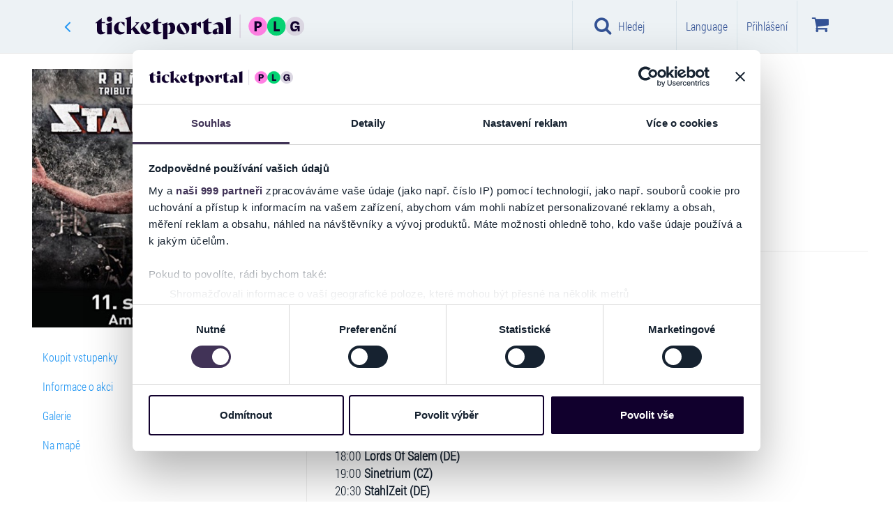

--- FILE ---
content_type: text/html
request_url: https://www.ticketportal.cz/TSPD/?type=21
body_size: 3921
content:
<!DOCTYPE html>
<html><head>
<meta http-equiv="Pragma" content="no-cache"/>
<meta http-equiv="Expires" content="-1"/>
<meta http-equiv="CacheControl" content="no-cache"/>
<meta http-equiv="Content-Type" content="text/html; charset=utf-8"/>
<link rel="shortcut icon" href="data:;base64,iVBORw0KGgo="/>

<script type="text/javascript">
(function(){
window["bobcmn"] = "10111011111010200000004200000005200000006200000000205cbd3f3200000096200000000200000002300000000300000052https%3a%2f%2fwww.ticketportal.cz%2fevent%2fStahlZeit%2dRammstein%2dTribute%2dShow300000006/TSPD/[base64]";

window.MzBS=!!window.MzBS;try{(function(){(function(){var _=-1,_={__:++_,lZ:"false"[_],_:++_,ZJ:"false"[_],Z_:++_,lJ_:"[object Object]"[_],LL:(_[_]+"")[_],SJ:++_,lL:"true"[_],J_:++_,_i:++_,LZ:"[object Object]"[_],O:++_,oi:++_,zji:++_,Oji:++_};try{_.zJ=(_.zJ=_+"")[_._i]+(_.Zj=_.zJ[_._])+(_.JZ=(_.zj+"")[_._])+(!_+"")[_.SJ]+(_.sj=_.zJ[_.O])+(_.zj="true"[_._])+(_.OL="true"[_.Z_])+_.zJ[_._i]+_.sj+_.Zj+_.zj,_.JZ=_.zj+"true"[_.SJ]+_.sj+_.OL+_.zj+_.JZ,_.zj=_.__[_.zJ][_.zJ],_.zj(_.zj(_.JZ+'"\\'+_._+_._i+_._+_.lZ+"\\"+_.J_+_.__+"("+_.sj+"\\"+_._+_.oi+
_._+"\\"+_._+_.O+_.__+_.lL+_.Zj+_.lZ+"\\"+_.J_+_.__+"\\"+_._+_.O+_.oi+"\\"+_._+_._i+_._+"\\"+_._+_._i+_.O+_.LL+_.Zj+"\\"+_._+_.O+_.oi+"['\\"+_._+_.O+_.__+_.ZJ+"\\"+_._+_.oi+_._+"false"[_.Z_]+_.Zj+_.ZJ+_.LL+"']\\"+_.J_+_.__+"===\\"+_.J_+_.__+"'\\"+_._+_.O+_.SJ+_.sj+"\\"+_._+_.O+_.Z_+"\\"+_._+_._i+_._+"\\"+_._+_._i+_.O+"\\"+_._+_.J_+_.oi+"')\\"+_.J_+_.__+"{\\"+_._+_.Z_+"\\"+_._+_._+"\\"+_._+_.O+_.O+_.ZJ+"\\"+_._+_.O+_.Z_+"\\"+_.J_+_.__+_.lL+_.LL+"\\"+_._+_.O+_.O+_.LZ+"\\"+_._+_.oi+_._+_.OL+"\\"+_._+
_._i+_.Z_+"\\"+_._+_._i+_.SJ+"\\"+_._+_.O+_.__+"\\"+_.J_+_.__+"=\\"+_.J_+_.__+"\\"+_._+_.O+_.oi+"\\"+_._+_._i+_._+"\\"+_._+_._i+_.O+_.LL+_.Zj+"\\"+_._+_.O+_.oi+"['\\"+_._+_.O+_.__+_.ZJ+"\\"+_._+_.oi+_._+"false"[_.Z_]+_.Zj+_.ZJ+_.LL+"'].\\"+_._+_.O+_.Z_+_.lL+"\\"+_._+_.O+_.__+"false"[_.Z_]+_.ZJ+_.LZ+_.lL+"(/.{"+_._+","+_.J_+"}/\\"+_._+_.J_+_.oi+",\\"+_.J_+_.__+_.lZ+_.OL+"\\"+_._+_._i+_.O+_.LZ+_.sj+"\\"+_._+_._i+_._+_.Zj+"\\"+_._+_._i+_.O+"\\"+_.J_+_.__+"(\\"+_._+_.oi+_.__+")\\"+_.J_+_.__+"{\\"+_._+
_.Z_+"\\"+_._+_._+"\\"+_._+_._+"\\"+_._+_._+"\\"+_._+_.O+_.Z_+_.lL+_.sj+_.OL+"\\"+_._+_.O+_.Z_+"\\"+_._+_._i+_.O+"\\"+_.J_+_.__+"(\\"+_._+_.oi+_.__+"\\"+_.J_+_.__+"+\\"+_.J_+_.__+"\\"+_._+_.oi+_.__+").\\"+_._+_.O+_.SJ+_.OL+_.lJ_+"\\"+_._+_.O+_.SJ+_.sj+"\\"+_._+_.O+_.Z_+"("+_.Z_+",\\"+_.J_+_.__+_.J_+")\\"+_._+_.Z_+"\\"+_._+_._+"\\"+_._+_._+"});\\"+_._+_.Z_+"}\\"+_._+_.Z_+'"')())()}catch(J){_%=5}})();var I_=92;
try{var j_,L_,O_=I(675)?0:1,S_=I(858)?0:1;for(var _i=(I(984),0);_i<L_;++_i)O_+=(I(728),2),S_+=I(112)?1:3;j_=O_+S_;window.oL===j_&&(window.oL=++j_)}catch(ji){window.oL=j_}var Ji=!0;function l(_){var J=arguments.length,L=[],Z=1;while(Z<J)L[Z-1]=arguments[Z++]-_;return String.fromCharCode.apply(String,L)}
function Oi(_){var J=30;!_||document[O(J,148,135,145,135,128,135,138,135,146,151,113,146,127,146,131)]&&document[O(J,148,135,145,135,128,135,138,135,146,151,113,146,127,146,131)]!==O(J,148,135,145,135,128,138,131)||(Ji=!1);return Ji}function O(_){var J=arguments.length,L=[];for(var Z=1;Z<J;++Z)L.push(arguments[Z]-_);return String.fromCharCode.apply(String,L)}function Zi(){}Oi(window[Zi[z(1086762,I_)]]===Zi);Oi(typeof ie9rgb4!==l(I_,194,209,202,191,208,197,203,202));
Oi(RegExp("\x3c")[z(1372113,I_)](function(){return"\x3c"})&!RegExp(z(42797,I_))[l(I_,208,193,207,208)](function(){return"'x3'+'d';"}));
var si=window[O(I_,189,208,208,189,191,196,161,210,193,202,208)]||RegExp(O(I_,201,203,190,197,216,189,202,192,206,203,197,192),l(I_,197))[l(I_,208,193,207,208)](window["\x6e\x61vi\x67a\x74\x6f\x72"]["\x75\x73e\x72A\x67\x65\x6et"]),_I=+new Date+(I(432)?878567:6E5),iI,JI,lI,LI=window[l(I_,207,193,208,176,197,201,193,203,209,208)],zI=si?I(982)?43315:3E4:I(129)?7153:6E3;
document[O(I_,189,192,192,161,210,193,202,208,168,197,207,208,193,202,193,206)]&&document[O(I_,189,192,192,161,210,193,202,208,168,197,207,208,193,202,193,206)](l(I_,210,197,207,197,190,197,200,197,208,213,191,196,189,202,195,193),function(_){var J=64;document[l(J,182,169,179,169,162,169,172,169,180,185,147,180,161,180,165)]&&(document[O(J,182,169,179,169,162,169,172,169,180,185,147,180,161,180,165)]===z(1058781919,J)&&_[l(J,169,179,148,178,181,179,180,165,164)]?lI=!0:document[l(J,182,169,179,169,
162,169,172,169,180,185,147,180,161,180,165)]===O(J,182,169,179,169,162,172,165)&&(iI=+new Date,lI=!1,ZI()))});function ZI(){if(!document[O(99,212,216,200,213,220,182,200,207,200,198,215,210,213)])return!0;var _=+new Date;if(_>_I&&(I(890)?473730:6E5)>_-iI)return Oi(!1);var J=Oi(JI&&!lI&&iI+zI<_);iI=_;JI||(JI=!0,LI(function(){JI=!1},I(270)?0:1));return J}ZI();var _j=[I(517)?8972383:17795081,I(953)?2147483647:27611931586,I(364)?1924471029:1558153217];function z(_,J){_+=J;return _.toString(36)}
function Ij(_){var J=50;_=typeof _===O(J,165,166,164,155,160,153)?_:_[O(J,166,161,133,166,164,155,160,153)](I(106)?21:36);var L=window[_];if(!L||!L[O(J,166,161,133,166,164,155,160,153)])return;var Z=""+L;window[_]=function(_,J){JI=!1;return L(_,J)};window[_][O(J,166,161,133,166,164,155,160,153)]=function(){return Z}}for(var jj=(I(268),0);jj<_j[z(1294399113,I_)];++jj)Ij(_j[jj]);Oi(!1!==window[O(I_,169,214,158,175)]);window.ol=window.ol||{};window.ol.js="[base64]";
function Jj(_){var J=+new Date,L;!document[O(58,171,175,159,172,179,141,159,166,159,157,174,169,172,123,166,166)]||J>_I&&(I(89)?479087:6E5)>J-iI?L=Oi(!1):(L=Oi(JI&&!lI&&iI+zI<J),iI=J,JI||(JI=!0,LI(function(){JI=!1},I(847)?0:1)));return!(arguments[_]^L)}function I(_){return 82>_}(function(_){_||setTimeout(function(){var _=setTimeout(function(){},250);for(var L=0;L<=_;++L)clearTimeout(L)},500)})(!0);})();}catch(x){}finally{ie9rgb4=void(0);};function ie9rgb4(a,b){return a>>b>>0};

})();

</script>

<script type="text/javascript" src="/TSPD/08ce21b1a8ab200049efe47433bef49b1481fd7d5fddb08740fac165c39df6bcec09dde34ae0c04e?type=8"></script>

<script type="text/javascript">
(function(){
window["blobfp"] = "[base64]";window["slobfp"] = "083d5007680b10008c64296c39ef0ca30fa965551f1a71a7";


})();

</script>

<script type="text/javascript" src="/TSPD/08ce21b1a8ab200049efe47433bef49b1481fd7d5fddb08740fac165c39df6bcec09dde34ae0c04e?type=12"></script>
<noscript>Please enable JavaScript to view the page content.<br/>Your support ID is: 0.</noscript>
</head><body>
</body></html>

--- FILE ---
content_type: text/html; charset=utf-8
request_url: https://www.google.com/recaptcha/api2/anchor?ar=1&k=6Le1xjcaAAAAAPW5Kft8v2nhqj5uX0SK6W3PrDeJ&co=aHR0cHM6Ly93d3cudGlja2V0cG9ydGFsLmN6OjQ0Mw..&hl=cs&v=PoyoqOPhxBO7pBk68S4YbpHZ&size=normal&anchor-ms=20000&execute-ms=30000&cb=287bmwbclibe
body_size: 49551
content:
<!DOCTYPE HTML><html dir="ltr" lang="cs"><head><meta http-equiv="Content-Type" content="text/html; charset=UTF-8">
<meta http-equiv="X-UA-Compatible" content="IE=edge">
<title>reCAPTCHA</title>
<style type="text/css">
/* cyrillic-ext */
@font-face {
  font-family: 'Roboto';
  font-style: normal;
  font-weight: 400;
  font-stretch: 100%;
  src: url(//fonts.gstatic.com/s/roboto/v48/KFO7CnqEu92Fr1ME7kSn66aGLdTylUAMa3GUBHMdazTgWw.woff2) format('woff2');
  unicode-range: U+0460-052F, U+1C80-1C8A, U+20B4, U+2DE0-2DFF, U+A640-A69F, U+FE2E-FE2F;
}
/* cyrillic */
@font-face {
  font-family: 'Roboto';
  font-style: normal;
  font-weight: 400;
  font-stretch: 100%;
  src: url(//fonts.gstatic.com/s/roboto/v48/KFO7CnqEu92Fr1ME7kSn66aGLdTylUAMa3iUBHMdazTgWw.woff2) format('woff2');
  unicode-range: U+0301, U+0400-045F, U+0490-0491, U+04B0-04B1, U+2116;
}
/* greek-ext */
@font-face {
  font-family: 'Roboto';
  font-style: normal;
  font-weight: 400;
  font-stretch: 100%;
  src: url(//fonts.gstatic.com/s/roboto/v48/KFO7CnqEu92Fr1ME7kSn66aGLdTylUAMa3CUBHMdazTgWw.woff2) format('woff2');
  unicode-range: U+1F00-1FFF;
}
/* greek */
@font-face {
  font-family: 'Roboto';
  font-style: normal;
  font-weight: 400;
  font-stretch: 100%;
  src: url(//fonts.gstatic.com/s/roboto/v48/KFO7CnqEu92Fr1ME7kSn66aGLdTylUAMa3-UBHMdazTgWw.woff2) format('woff2');
  unicode-range: U+0370-0377, U+037A-037F, U+0384-038A, U+038C, U+038E-03A1, U+03A3-03FF;
}
/* math */
@font-face {
  font-family: 'Roboto';
  font-style: normal;
  font-weight: 400;
  font-stretch: 100%;
  src: url(//fonts.gstatic.com/s/roboto/v48/KFO7CnqEu92Fr1ME7kSn66aGLdTylUAMawCUBHMdazTgWw.woff2) format('woff2');
  unicode-range: U+0302-0303, U+0305, U+0307-0308, U+0310, U+0312, U+0315, U+031A, U+0326-0327, U+032C, U+032F-0330, U+0332-0333, U+0338, U+033A, U+0346, U+034D, U+0391-03A1, U+03A3-03A9, U+03B1-03C9, U+03D1, U+03D5-03D6, U+03F0-03F1, U+03F4-03F5, U+2016-2017, U+2034-2038, U+203C, U+2040, U+2043, U+2047, U+2050, U+2057, U+205F, U+2070-2071, U+2074-208E, U+2090-209C, U+20D0-20DC, U+20E1, U+20E5-20EF, U+2100-2112, U+2114-2115, U+2117-2121, U+2123-214F, U+2190, U+2192, U+2194-21AE, U+21B0-21E5, U+21F1-21F2, U+21F4-2211, U+2213-2214, U+2216-22FF, U+2308-230B, U+2310, U+2319, U+231C-2321, U+2336-237A, U+237C, U+2395, U+239B-23B7, U+23D0, U+23DC-23E1, U+2474-2475, U+25AF, U+25B3, U+25B7, U+25BD, U+25C1, U+25CA, U+25CC, U+25FB, U+266D-266F, U+27C0-27FF, U+2900-2AFF, U+2B0E-2B11, U+2B30-2B4C, U+2BFE, U+3030, U+FF5B, U+FF5D, U+1D400-1D7FF, U+1EE00-1EEFF;
}
/* symbols */
@font-face {
  font-family: 'Roboto';
  font-style: normal;
  font-weight: 400;
  font-stretch: 100%;
  src: url(//fonts.gstatic.com/s/roboto/v48/KFO7CnqEu92Fr1ME7kSn66aGLdTylUAMaxKUBHMdazTgWw.woff2) format('woff2');
  unicode-range: U+0001-000C, U+000E-001F, U+007F-009F, U+20DD-20E0, U+20E2-20E4, U+2150-218F, U+2190, U+2192, U+2194-2199, U+21AF, U+21E6-21F0, U+21F3, U+2218-2219, U+2299, U+22C4-22C6, U+2300-243F, U+2440-244A, U+2460-24FF, U+25A0-27BF, U+2800-28FF, U+2921-2922, U+2981, U+29BF, U+29EB, U+2B00-2BFF, U+4DC0-4DFF, U+FFF9-FFFB, U+10140-1018E, U+10190-1019C, U+101A0, U+101D0-101FD, U+102E0-102FB, U+10E60-10E7E, U+1D2C0-1D2D3, U+1D2E0-1D37F, U+1F000-1F0FF, U+1F100-1F1AD, U+1F1E6-1F1FF, U+1F30D-1F30F, U+1F315, U+1F31C, U+1F31E, U+1F320-1F32C, U+1F336, U+1F378, U+1F37D, U+1F382, U+1F393-1F39F, U+1F3A7-1F3A8, U+1F3AC-1F3AF, U+1F3C2, U+1F3C4-1F3C6, U+1F3CA-1F3CE, U+1F3D4-1F3E0, U+1F3ED, U+1F3F1-1F3F3, U+1F3F5-1F3F7, U+1F408, U+1F415, U+1F41F, U+1F426, U+1F43F, U+1F441-1F442, U+1F444, U+1F446-1F449, U+1F44C-1F44E, U+1F453, U+1F46A, U+1F47D, U+1F4A3, U+1F4B0, U+1F4B3, U+1F4B9, U+1F4BB, U+1F4BF, U+1F4C8-1F4CB, U+1F4D6, U+1F4DA, U+1F4DF, U+1F4E3-1F4E6, U+1F4EA-1F4ED, U+1F4F7, U+1F4F9-1F4FB, U+1F4FD-1F4FE, U+1F503, U+1F507-1F50B, U+1F50D, U+1F512-1F513, U+1F53E-1F54A, U+1F54F-1F5FA, U+1F610, U+1F650-1F67F, U+1F687, U+1F68D, U+1F691, U+1F694, U+1F698, U+1F6AD, U+1F6B2, U+1F6B9-1F6BA, U+1F6BC, U+1F6C6-1F6CF, U+1F6D3-1F6D7, U+1F6E0-1F6EA, U+1F6F0-1F6F3, U+1F6F7-1F6FC, U+1F700-1F7FF, U+1F800-1F80B, U+1F810-1F847, U+1F850-1F859, U+1F860-1F887, U+1F890-1F8AD, U+1F8B0-1F8BB, U+1F8C0-1F8C1, U+1F900-1F90B, U+1F93B, U+1F946, U+1F984, U+1F996, U+1F9E9, U+1FA00-1FA6F, U+1FA70-1FA7C, U+1FA80-1FA89, U+1FA8F-1FAC6, U+1FACE-1FADC, U+1FADF-1FAE9, U+1FAF0-1FAF8, U+1FB00-1FBFF;
}
/* vietnamese */
@font-face {
  font-family: 'Roboto';
  font-style: normal;
  font-weight: 400;
  font-stretch: 100%;
  src: url(//fonts.gstatic.com/s/roboto/v48/KFO7CnqEu92Fr1ME7kSn66aGLdTylUAMa3OUBHMdazTgWw.woff2) format('woff2');
  unicode-range: U+0102-0103, U+0110-0111, U+0128-0129, U+0168-0169, U+01A0-01A1, U+01AF-01B0, U+0300-0301, U+0303-0304, U+0308-0309, U+0323, U+0329, U+1EA0-1EF9, U+20AB;
}
/* latin-ext */
@font-face {
  font-family: 'Roboto';
  font-style: normal;
  font-weight: 400;
  font-stretch: 100%;
  src: url(//fonts.gstatic.com/s/roboto/v48/KFO7CnqEu92Fr1ME7kSn66aGLdTylUAMa3KUBHMdazTgWw.woff2) format('woff2');
  unicode-range: U+0100-02BA, U+02BD-02C5, U+02C7-02CC, U+02CE-02D7, U+02DD-02FF, U+0304, U+0308, U+0329, U+1D00-1DBF, U+1E00-1E9F, U+1EF2-1EFF, U+2020, U+20A0-20AB, U+20AD-20C0, U+2113, U+2C60-2C7F, U+A720-A7FF;
}
/* latin */
@font-face {
  font-family: 'Roboto';
  font-style: normal;
  font-weight: 400;
  font-stretch: 100%;
  src: url(//fonts.gstatic.com/s/roboto/v48/KFO7CnqEu92Fr1ME7kSn66aGLdTylUAMa3yUBHMdazQ.woff2) format('woff2');
  unicode-range: U+0000-00FF, U+0131, U+0152-0153, U+02BB-02BC, U+02C6, U+02DA, U+02DC, U+0304, U+0308, U+0329, U+2000-206F, U+20AC, U+2122, U+2191, U+2193, U+2212, U+2215, U+FEFF, U+FFFD;
}
/* cyrillic-ext */
@font-face {
  font-family: 'Roboto';
  font-style: normal;
  font-weight: 500;
  font-stretch: 100%;
  src: url(//fonts.gstatic.com/s/roboto/v48/KFO7CnqEu92Fr1ME7kSn66aGLdTylUAMa3GUBHMdazTgWw.woff2) format('woff2');
  unicode-range: U+0460-052F, U+1C80-1C8A, U+20B4, U+2DE0-2DFF, U+A640-A69F, U+FE2E-FE2F;
}
/* cyrillic */
@font-face {
  font-family: 'Roboto';
  font-style: normal;
  font-weight: 500;
  font-stretch: 100%;
  src: url(//fonts.gstatic.com/s/roboto/v48/KFO7CnqEu92Fr1ME7kSn66aGLdTylUAMa3iUBHMdazTgWw.woff2) format('woff2');
  unicode-range: U+0301, U+0400-045F, U+0490-0491, U+04B0-04B1, U+2116;
}
/* greek-ext */
@font-face {
  font-family: 'Roboto';
  font-style: normal;
  font-weight: 500;
  font-stretch: 100%;
  src: url(//fonts.gstatic.com/s/roboto/v48/KFO7CnqEu92Fr1ME7kSn66aGLdTylUAMa3CUBHMdazTgWw.woff2) format('woff2');
  unicode-range: U+1F00-1FFF;
}
/* greek */
@font-face {
  font-family: 'Roboto';
  font-style: normal;
  font-weight: 500;
  font-stretch: 100%;
  src: url(//fonts.gstatic.com/s/roboto/v48/KFO7CnqEu92Fr1ME7kSn66aGLdTylUAMa3-UBHMdazTgWw.woff2) format('woff2');
  unicode-range: U+0370-0377, U+037A-037F, U+0384-038A, U+038C, U+038E-03A1, U+03A3-03FF;
}
/* math */
@font-face {
  font-family: 'Roboto';
  font-style: normal;
  font-weight: 500;
  font-stretch: 100%;
  src: url(//fonts.gstatic.com/s/roboto/v48/KFO7CnqEu92Fr1ME7kSn66aGLdTylUAMawCUBHMdazTgWw.woff2) format('woff2');
  unicode-range: U+0302-0303, U+0305, U+0307-0308, U+0310, U+0312, U+0315, U+031A, U+0326-0327, U+032C, U+032F-0330, U+0332-0333, U+0338, U+033A, U+0346, U+034D, U+0391-03A1, U+03A3-03A9, U+03B1-03C9, U+03D1, U+03D5-03D6, U+03F0-03F1, U+03F4-03F5, U+2016-2017, U+2034-2038, U+203C, U+2040, U+2043, U+2047, U+2050, U+2057, U+205F, U+2070-2071, U+2074-208E, U+2090-209C, U+20D0-20DC, U+20E1, U+20E5-20EF, U+2100-2112, U+2114-2115, U+2117-2121, U+2123-214F, U+2190, U+2192, U+2194-21AE, U+21B0-21E5, U+21F1-21F2, U+21F4-2211, U+2213-2214, U+2216-22FF, U+2308-230B, U+2310, U+2319, U+231C-2321, U+2336-237A, U+237C, U+2395, U+239B-23B7, U+23D0, U+23DC-23E1, U+2474-2475, U+25AF, U+25B3, U+25B7, U+25BD, U+25C1, U+25CA, U+25CC, U+25FB, U+266D-266F, U+27C0-27FF, U+2900-2AFF, U+2B0E-2B11, U+2B30-2B4C, U+2BFE, U+3030, U+FF5B, U+FF5D, U+1D400-1D7FF, U+1EE00-1EEFF;
}
/* symbols */
@font-face {
  font-family: 'Roboto';
  font-style: normal;
  font-weight: 500;
  font-stretch: 100%;
  src: url(//fonts.gstatic.com/s/roboto/v48/KFO7CnqEu92Fr1ME7kSn66aGLdTylUAMaxKUBHMdazTgWw.woff2) format('woff2');
  unicode-range: U+0001-000C, U+000E-001F, U+007F-009F, U+20DD-20E0, U+20E2-20E4, U+2150-218F, U+2190, U+2192, U+2194-2199, U+21AF, U+21E6-21F0, U+21F3, U+2218-2219, U+2299, U+22C4-22C6, U+2300-243F, U+2440-244A, U+2460-24FF, U+25A0-27BF, U+2800-28FF, U+2921-2922, U+2981, U+29BF, U+29EB, U+2B00-2BFF, U+4DC0-4DFF, U+FFF9-FFFB, U+10140-1018E, U+10190-1019C, U+101A0, U+101D0-101FD, U+102E0-102FB, U+10E60-10E7E, U+1D2C0-1D2D3, U+1D2E0-1D37F, U+1F000-1F0FF, U+1F100-1F1AD, U+1F1E6-1F1FF, U+1F30D-1F30F, U+1F315, U+1F31C, U+1F31E, U+1F320-1F32C, U+1F336, U+1F378, U+1F37D, U+1F382, U+1F393-1F39F, U+1F3A7-1F3A8, U+1F3AC-1F3AF, U+1F3C2, U+1F3C4-1F3C6, U+1F3CA-1F3CE, U+1F3D4-1F3E0, U+1F3ED, U+1F3F1-1F3F3, U+1F3F5-1F3F7, U+1F408, U+1F415, U+1F41F, U+1F426, U+1F43F, U+1F441-1F442, U+1F444, U+1F446-1F449, U+1F44C-1F44E, U+1F453, U+1F46A, U+1F47D, U+1F4A3, U+1F4B0, U+1F4B3, U+1F4B9, U+1F4BB, U+1F4BF, U+1F4C8-1F4CB, U+1F4D6, U+1F4DA, U+1F4DF, U+1F4E3-1F4E6, U+1F4EA-1F4ED, U+1F4F7, U+1F4F9-1F4FB, U+1F4FD-1F4FE, U+1F503, U+1F507-1F50B, U+1F50D, U+1F512-1F513, U+1F53E-1F54A, U+1F54F-1F5FA, U+1F610, U+1F650-1F67F, U+1F687, U+1F68D, U+1F691, U+1F694, U+1F698, U+1F6AD, U+1F6B2, U+1F6B9-1F6BA, U+1F6BC, U+1F6C6-1F6CF, U+1F6D3-1F6D7, U+1F6E0-1F6EA, U+1F6F0-1F6F3, U+1F6F7-1F6FC, U+1F700-1F7FF, U+1F800-1F80B, U+1F810-1F847, U+1F850-1F859, U+1F860-1F887, U+1F890-1F8AD, U+1F8B0-1F8BB, U+1F8C0-1F8C1, U+1F900-1F90B, U+1F93B, U+1F946, U+1F984, U+1F996, U+1F9E9, U+1FA00-1FA6F, U+1FA70-1FA7C, U+1FA80-1FA89, U+1FA8F-1FAC6, U+1FACE-1FADC, U+1FADF-1FAE9, U+1FAF0-1FAF8, U+1FB00-1FBFF;
}
/* vietnamese */
@font-face {
  font-family: 'Roboto';
  font-style: normal;
  font-weight: 500;
  font-stretch: 100%;
  src: url(//fonts.gstatic.com/s/roboto/v48/KFO7CnqEu92Fr1ME7kSn66aGLdTylUAMa3OUBHMdazTgWw.woff2) format('woff2');
  unicode-range: U+0102-0103, U+0110-0111, U+0128-0129, U+0168-0169, U+01A0-01A1, U+01AF-01B0, U+0300-0301, U+0303-0304, U+0308-0309, U+0323, U+0329, U+1EA0-1EF9, U+20AB;
}
/* latin-ext */
@font-face {
  font-family: 'Roboto';
  font-style: normal;
  font-weight: 500;
  font-stretch: 100%;
  src: url(//fonts.gstatic.com/s/roboto/v48/KFO7CnqEu92Fr1ME7kSn66aGLdTylUAMa3KUBHMdazTgWw.woff2) format('woff2');
  unicode-range: U+0100-02BA, U+02BD-02C5, U+02C7-02CC, U+02CE-02D7, U+02DD-02FF, U+0304, U+0308, U+0329, U+1D00-1DBF, U+1E00-1E9F, U+1EF2-1EFF, U+2020, U+20A0-20AB, U+20AD-20C0, U+2113, U+2C60-2C7F, U+A720-A7FF;
}
/* latin */
@font-face {
  font-family: 'Roboto';
  font-style: normal;
  font-weight: 500;
  font-stretch: 100%;
  src: url(//fonts.gstatic.com/s/roboto/v48/KFO7CnqEu92Fr1ME7kSn66aGLdTylUAMa3yUBHMdazQ.woff2) format('woff2');
  unicode-range: U+0000-00FF, U+0131, U+0152-0153, U+02BB-02BC, U+02C6, U+02DA, U+02DC, U+0304, U+0308, U+0329, U+2000-206F, U+20AC, U+2122, U+2191, U+2193, U+2212, U+2215, U+FEFF, U+FFFD;
}
/* cyrillic-ext */
@font-face {
  font-family: 'Roboto';
  font-style: normal;
  font-weight: 900;
  font-stretch: 100%;
  src: url(//fonts.gstatic.com/s/roboto/v48/KFO7CnqEu92Fr1ME7kSn66aGLdTylUAMa3GUBHMdazTgWw.woff2) format('woff2');
  unicode-range: U+0460-052F, U+1C80-1C8A, U+20B4, U+2DE0-2DFF, U+A640-A69F, U+FE2E-FE2F;
}
/* cyrillic */
@font-face {
  font-family: 'Roboto';
  font-style: normal;
  font-weight: 900;
  font-stretch: 100%;
  src: url(//fonts.gstatic.com/s/roboto/v48/KFO7CnqEu92Fr1ME7kSn66aGLdTylUAMa3iUBHMdazTgWw.woff2) format('woff2');
  unicode-range: U+0301, U+0400-045F, U+0490-0491, U+04B0-04B1, U+2116;
}
/* greek-ext */
@font-face {
  font-family: 'Roboto';
  font-style: normal;
  font-weight: 900;
  font-stretch: 100%;
  src: url(//fonts.gstatic.com/s/roboto/v48/KFO7CnqEu92Fr1ME7kSn66aGLdTylUAMa3CUBHMdazTgWw.woff2) format('woff2');
  unicode-range: U+1F00-1FFF;
}
/* greek */
@font-face {
  font-family: 'Roboto';
  font-style: normal;
  font-weight: 900;
  font-stretch: 100%;
  src: url(//fonts.gstatic.com/s/roboto/v48/KFO7CnqEu92Fr1ME7kSn66aGLdTylUAMa3-UBHMdazTgWw.woff2) format('woff2');
  unicode-range: U+0370-0377, U+037A-037F, U+0384-038A, U+038C, U+038E-03A1, U+03A3-03FF;
}
/* math */
@font-face {
  font-family: 'Roboto';
  font-style: normal;
  font-weight: 900;
  font-stretch: 100%;
  src: url(//fonts.gstatic.com/s/roboto/v48/KFO7CnqEu92Fr1ME7kSn66aGLdTylUAMawCUBHMdazTgWw.woff2) format('woff2');
  unicode-range: U+0302-0303, U+0305, U+0307-0308, U+0310, U+0312, U+0315, U+031A, U+0326-0327, U+032C, U+032F-0330, U+0332-0333, U+0338, U+033A, U+0346, U+034D, U+0391-03A1, U+03A3-03A9, U+03B1-03C9, U+03D1, U+03D5-03D6, U+03F0-03F1, U+03F4-03F5, U+2016-2017, U+2034-2038, U+203C, U+2040, U+2043, U+2047, U+2050, U+2057, U+205F, U+2070-2071, U+2074-208E, U+2090-209C, U+20D0-20DC, U+20E1, U+20E5-20EF, U+2100-2112, U+2114-2115, U+2117-2121, U+2123-214F, U+2190, U+2192, U+2194-21AE, U+21B0-21E5, U+21F1-21F2, U+21F4-2211, U+2213-2214, U+2216-22FF, U+2308-230B, U+2310, U+2319, U+231C-2321, U+2336-237A, U+237C, U+2395, U+239B-23B7, U+23D0, U+23DC-23E1, U+2474-2475, U+25AF, U+25B3, U+25B7, U+25BD, U+25C1, U+25CA, U+25CC, U+25FB, U+266D-266F, U+27C0-27FF, U+2900-2AFF, U+2B0E-2B11, U+2B30-2B4C, U+2BFE, U+3030, U+FF5B, U+FF5D, U+1D400-1D7FF, U+1EE00-1EEFF;
}
/* symbols */
@font-face {
  font-family: 'Roboto';
  font-style: normal;
  font-weight: 900;
  font-stretch: 100%;
  src: url(//fonts.gstatic.com/s/roboto/v48/KFO7CnqEu92Fr1ME7kSn66aGLdTylUAMaxKUBHMdazTgWw.woff2) format('woff2');
  unicode-range: U+0001-000C, U+000E-001F, U+007F-009F, U+20DD-20E0, U+20E2-20E4, U+2150-218F, U+2190, U+2192, U+2194-2199, U+21AF, U+21E6-21F0, U+21F3, U+2218-2219, U+2299, U+22C4-22C6, U+2300-243F, U+2440-244A, U+2460-24FF, U+25A0-27BF, U+2800-28FF, U+2921-2922, U+2981, U+29BF, U+29EB, U+2B00-2BFF, U+4DC0-4DFF, U+FFF9-FFFB, U+10140-1018E, U+10190-1019C, U+101A0, U+101D0-101FD, U+102E0-102FB, U+10E60-10E7E, U+1D2C0-1D2D3, U+1D2E0-1D37F, U+1F000-1F0FF, U+1F100-1F1AD, U+1F1E6-1F1FF, U+1F30D-1F30F, U+1F315, U+1F31C, U+1F31E, U+1F320-1F32C, U+1F336, U+1F378, U+1F37D, U+1F382, U+1F393-1F39F, U+1F3A7-1F3A8, U+1F3AC-1F3AF, U+1F3C2, U+1F3C4-1F3C6, U+1F3CA-1F3CE, U+1F3D4-1F3E0, U+1F3ED, U+1F3F1-1F3F3, U+1F3F5-1F3F7, U+1F408, U+1F415, U+1F41F, U+1F426, U+1F43F, U+1F441-1F442, U+1F444, U+1F446-1F449, U+1F44C-1F44E, U+1F453, U+1F46A, U+1F47D, U+1F4A3, U+1F4B0, U+1F4B3, U+1F4B9, U+1F4BB, U+1F4BF, U+1F4C8-1F4CB, U+1F4D6, U+1F4DA, U+1F4DF, U+1F4E3-1F4E6, U+1F4EA-1F4ED, U+1F4F7, U+1F4F9-1F4FB, U+1F4FD-1F4FE, U+1F503, U+1F507-1F50B, U+1F50D, U+1F512-1F513, U+1F53E-1F54A, U+1F54F-1F5FA, U+1F610, U+1F650-1F67F, U+1F687, U+1F68D, U+1F691, U+1F694, U+1F698, U+1F6AD, U+1F6B2, U+1F6B9-1F6BA, U+1F6BC, U+1F6C6-1F6CF, U+1F6D3-1F6D7, U+1F6E0-1F6EA, U+1F6F0-1F6F3, U+1F6F7-1F6FC, U+1F700-1F7FF, U+1F800-1F80B, U+1F810-1F847, U+1F850-1F859, U+1F860-1F887, U+1F890-1F8AD, U+1F8B0-1F8BB, U+1F8C0-1F8C1, U+1F900-1F90B, U+1F93B, U+1F946, U+1F984, U+1F996, U+1F9E9, U+1FA00-1FA6F, U+1FA70-1FA7C, U+1FA80-1FA89, U+1FA8F-1FAC6, U+1FACE-1FADC, U+1FADF-1FAE9, U+1FAF0-1FAF8, U+1FB00-1FBFF;
}
/* vietnamese */
@font-face {
  font-family: 'Roboto';
  font-style: normal;
  font-weight: 900;
  font-stretch: 100%;
  src: url(//fonts.gstatic.com/s/roboto/v48/KFO7CnqEu92Fr1ME7kSn66aGLdTylUAMa3OUBHMdazTgWw.woff2) format('woff2');
  unicode-range: U+0102-0103, U+0110-0111, U+0128-0129, U+0168-0169, U+01A0-01A1, U+01AF-01B0, U+0300-0301, U+0303-0304, U+0308-0309, U+0323, U+0329, U+1EA0-1EF9, U+20AB;
}
/* latin-ext */
@font-face {
  font-family: 'Roboto';
  font-style: normal;
  font-weight: 900;
  font-stretch: 100%;
  src: url(//fonts.gstatic.com/s/roboto/v48/KFO7CnqEu92Fr1ME7kSn66aGLdTylUAMa3KUBHMdazTgWw.woff2) format('woff2');
  unicode-range: U+0100-02BA, U+02BD-02C5, U+02C7-02CC, U+02CE-02D7, U+02DD-02FF, U+0304, U+0308, U+0329, U+1D00-1DBF, U+1E00-1E9F, U+1EF2-1EFF, U+2020, U+20A0-20AB, U+20AD-20C0, U+2113, U+2C60-2C7F, U+A720-A7FF;
}
/* latin */
@font-face {
  font-family: 'Roboto';
  font-style: normal;
  font-weight: 900;
  font-stretch: 100%;
  src: url(//fonts.gstatic.com/s/roboto/v48/KFO7CnqEu92Fr1ME7kSn66aGLdTylUAMa3yUBHMdazQ.woff2) format('woff2');
  unicode-range: U+0000-00FF, U+0131, U+0152-0153, U+02BB-02BC, U+02C6, U+02DA, U+02DC, U+0304, U+0308, U+0329, U+2000-206F, U+20AC, U+2122, U+2191, U+2193, U+2212, U+2215, U+FEFF, U+FFFD;
}

</style>
<link rel="stylesheet" type="text/css" href="https://www.gstatic.com/recaptcha/releases/PoyoqOPhxBO7pBk68S4YbpHZ/styles__ltr.css">
<script nonce="c_kFD8DKqgMIPyy42UBqYw" type="text/javascript">window['__recaptcha_api'] = 'https://www.google.com/recaptcha/api2/';</script>
<script type="text/javascript" src="https://www.gstatic.com/recaptcha/releases/PoyoqOPhxBO7pBk68S4YbpHZ/recaptcha__cs.js" nonce="c_kFD8DKqgMIPyy42UBqYw">
      
    </script></head>
<body><div id="rc-anchor-alert" class="rc-anchor-alert"></div>
<input type="hidden" id="recaptcha-token" value="[base64]">
<script type="text/javascript" nonce="c_kFD8DKqgMIPyy42UBqYw">
      recaptcha.anchor.Main.init("[\x22ainput\x22,[\x22bgdata\x22,\x22\x22,\[base64]/[base64]/MjU1Ong/[base64]/[base64]/[base64]/[base64]/[base64]/[base64]/[base64]/[base64]/[base64]/[base64]/[base64]/[base64]/[base64]/[base64]/[base64]\\u003d\x22,\[base64]\\u003d\\u003d\x22,\x22w7nCkVTClEbDlsOSw7cKVcK3VMKDAm3CkTorw5HCm8Oowr5jw6vDn8KqwoDDvnc6NcOAwoPClcKow51GS8O4U0rCmMO+IwDDlcKWf8KDY0dwVVdAw54DY3pUQcOjfsK/w4jCvsKVw5Y2X8KLQcKbEyJfJsKcw4zDuX3DkUHCvn3CvmpgPMKKZsOew5Fzw40pwrt7ICnClMKwaQfDsMKAasKuw45lw7htOcKOw4HCvsOywrbDigHDtcK2w5LCscKQWH/[base64]/UToZw73DqnR6PkMxcsKuw4BeQDAGIsKRRzbDg8KlA3/Cs8KLIsOrOFDDu8KMw6V2JsKZw7RmwqfDlGxpw4DCqWbDhlDCvcOfw4PCqgRKEMO8w6EAbzvCpsKUE0oRw7UKJcOsaydCZsOewplLdMKrw5vDoHzCtcK6wqILw49iA8Oww6o4Ul4mRz9zw5AmXSPDlGQlw7LDhMKuc0gEdsKWLcKLPy1/woHChndRYglKNcKjwqbDlzoBwpZcw5BOJW/Don3CscK8GsKIwpvDuMOzwrLDtcOgHDTCp8KSZx/CpsOKwoNqw5bDtcKXwrd5acOHwqhdwpIAwqjDrVoNw4ReZcOFwq1TGcOrw5XCosO9w7Icwp7Ds8OjdcKcw6B8wojClQgpCMKDw6scw4vDuV7Cp0/DpRI4wp0JSlzCvyTDjiw4w6DDpcOlQ1RZw5ppBETCo8Oxw4rClh/DuDfDrgnCrsOlwp5Pw6Acw5/CvmjCqcKoaMKDw5EtZm1Aw4U/wqBeaW5LbcK5w5RCwqzDgy8nwpDCgErChVzCn297woXCg8KQw6nCpjUWwpRsw4hvCsONwq/[base64]/DkGHDsMOJS2fCrcO+YsKGwqvDh8ORw5/CksKcwrljw4MEwpNAw4zDnGnCiWDDnGTDrcKZw5LDszB1wo9Td8KzA8KSBcO6wpHCmcK5ecKPwr9rO0NAOcKzOcOcw6wLwoN7Y8K1woQFbCV7w4BrVsKbwp0uw5XDjXt/bD7DkcOxwqHCnsOsGz7CpMO4wos7woE1w7pQH8O4c2dkDsOeZcKeP8OEIyXCmnUxw6jDpUQBw4JHwqgKw4XCkFQoEcODwoTDgFwAw4HCjHHCk8KiGFfDs8O9OU16JHInOcKiwobDg3zCocOFw73Dn0fDrMOEcgHDoRNCwodpw5h6woLDgMK5wq4mHMKnYxHCsB/CqirCqB7CmGwLw43DmcKkEQAywrAiTMO9wrIaS8OtGmhcdsOcBsO3Y8OAwrjCrGzClmYyWMOWZT3CqsKswrPDjU4/wpdNHsOcDcKfw4HDvTVaw7TDiEx1w5XCrsKZwoDDgMOxwpHDn3HDt3hvw6fCpTnCi8KQFG03w6zDhMKLC2nCscKow7U/OHjDvn/CsMKUwoTCrjwiwoDCnxrCgcOBw6k3w4QGw77DtUM2LsKTw4DDp3gPPsOpUMKCNDvDlcKqZhzCqMKrw6VqwqE2EDfCvMONwpU9R8K8wqgLdMONeMOybsK2O2xlw6ctwqlyworDok3Djz3ChMOKwq7CqcKaGsKtw6vCsAvDpMO/G8OvZHkDIzw2EcK3wrjCry8tw4TCgHLCgCvCuBgowpvDoMKqw59YBEMVw5DCuHTDusK2DFoYw5BCRMKxw5stwqZmw6jCihLDuHpqw60Lwqc/[base64]/[base64]/LCnCkG1Ew7fCnmrDnjDDpsKnfzUbw7TCuF3DqVXDg8O3w5XCpsK8wql1wrNjRifDl2c+w6PCusKdV8K9w6vCkMK5w6cJAcOcBcKBwqhfw6UYVhcMfxTDlcKYw5zDvR/CrG/DuEzDoEgJdmQ3ZynCssKjRmIow4fCscKOwoBXHcOvwpRzQALCsmcHw7PCpsOjw5XDjnUtTz/[base64]/w5dzQsKqBsKzw4ZIw5rCh8O2XQ8ew4EFwovCiSbCosOXR8OMID/[base64]/DosKkw4LCny80w5c5RsKYCmTDoiHCv3UbwpsLJXg5N8KzwohPC18YR1jCnwXCpcKmJsOBX3zCl2Mow5ldwrDCvUxOw50bORjCg8K4wq9dw5PCmsOORHE2wo7Dg8Kkw75nKcO6w7Jiw7XDjsOpwpwAw7d/[base64]/CvnfCkz0bPMKWw6jDiQEsdMK7EsOaX1UZw4nDv8O1F0PDucKgwooQXC7DmcKcw59LdcKAQAXChXRtwo5uwrPDt8ODDMKqwqnDucKtwpXDpi9Sw6DCkcOrJxDDocKQw6pSBsOADTEFf8K3BcObwp/DvlAvZcOQbsO5wprDhQDCg8OcdMKTIwLCnsKBIcKVw6xFXD89Q8K2EcOiw5DCh8KDwrIwdsKKUcOiw61PwqTDrcKFAkbDqSlgwpM1CnBqw5nDlz3CqcO2YllgwpABDmbDpMOzwqfCoMOYwqrCn8KDwpbDmAApwpTCh13CvcKEwok1BS3DvsOYwoHCg8KHwqcBwq/[base64]/[base64]/DlmHCq8OVw6bDvxzDglDCsMOBFcKYw588RQpfwpESAwMsw5TCnsKyw6vDrcKHwpLDrcKewqYVTsOaw5/ChcOZw5Ukai3DgiUtDEZmw7IywpEawo3Cs2vCpkcxEh3DmsOxUVXDkHTDgMKYKzHClcK3w4DCocKtAEZ3LGVpM8KVw4sEKTjCg3Bxw6vDngN8w5kzwobDhMO/OMO1w6HDtMKlD3fChcK6DMKcwptMwpDDt8KyDE/[base64]/DvMOGwrvCtsODwqkMc8OrIsO9UMKaM23CgsK3AQhMwqbDsWprwokNAQBfNnYqwqHDlcOuwrnCocKzw7RXw5oNfA43wphKXj/Ct8OGw7bDrcKRw5HDsirDrG8Ew4XDucOyAcOPQxLDhwnDnk/DocOkGFsqYlPCrGPDtsK1wqJjQBxVw7/CniJFUgTCnF3Ci1M6UxzDmcKsd8OoFSB3wocxS8Kvw7oucEExXMOaw6XClcKVBiRew7/CvsKHHFQHdcOmD8OqaibCkGJywpzDksKnwpYHIjjDocKtOcKXFnTCjnzDvcK0ZgljGQTCmcKRwrctw541G8KWEMO6w77CnMOqQkBRwqJNQsOKCMKdwq3CpyRkHMKswr9DGwUNKMO2w47CnkfCiMOJw7/DjMKVw6vCr8KKL8KbYRkEekfDksKtw7hPGcOdw7PCl0HCucOew73CosKnw4DDlMOkw4XChcKrw5YWw7gpwpfDisKPY37CoMOFDjwlwo5UDzY7w4LDrWrCjnLDl8O0w6QzZFzDrHB4w4vDr0TCvsO2NMKbI8KRJBzCpcOYeU/Dq2gRWMK1VsObw70Gw4RbOCx5wpZ9w7YyTcK2IMKmwpJbB8Oyw4PClcKOLRB7w51lw6vDjgx4w4nCrsKtEzPDs8Kfw4A4JMOWIcKhwoHDrcOhBsOgZwl7wrk8KMOjbsKUw6fChiFZw50wKBJlw7jDtsKdMsKkwpQswoDCtMO1wr/ConpUIcKBGMOfIx/DvH7Cu8OhwrvDm8KXwpvDusODDFxswrVFSgYqZsOKYirCucKgUsKyZsKHw6PCjErDux4Uwrp/w5xMwpvDtmZnOMO7woLDsH0aw5BYLsK0wpnCgsOQw6NKVMKaFgFiwovDn8KZQcKPfMKZf8KCwqs0w4bDt0chw5MtIDIIw6XDjcOOwpfCnmp1f8O/w63DtcKOTcOOGMKTQjQ/wqB9w5jCkcKhw6nCncO2c8O9wpxFwpcJRMOjwqrDlVZGQcO7H8Oow49tGivCnX3DggrDixXDgcKTw4xSw5HDs8Oyw4tdPzfCgQDCogJhwopaQU/CvAvCtsO/w6YjI2Iqw6XCi8KFw7/Cv8KeKC8sw5QrwqICGBFlOMKfcB7CrsOgw5PChcKqwqTDoMOjwo7CgDPCk8OMFA3CoiwkPUlewoLDhMOQIsKgIMKDMn3DgMKuw4wTaMOxJ2lfDMKpU8KfbBvDl2LDpcKewoDCmMOJDsKHw4TDtMOtwq/[base64]/wqgoejQ+ORlwwoMWwqMEw4cSNwbDpcO4LMO+w55mw5bCjMOgw4XDqVEVw7LDnsOgLsO7wp/CgcKMCm/[base64]/CuWRow5UCEWtPw6/DvMKnwpTCrmPDvh5Ba8KjKcOrwojDjsODw6IuEmdPTDk/c8O9SMKXbcO6MH/DkcKga8KWB8KawoTDvzrCgRwbYFgYw7bDgsOPMyzCscK+MmbCjsKnCSXDuQ3Cm1fDjhjCmsKGw5ohw7jCuR5jfE/DhsOaYMKPwr9MeG/CqsK9CBcTwpwCBTIaUGUaw4zDuMOMwpdzworCtcOAAMOZIMKLLiHDu8OoPcOlN8OLw4k6ei/Ct8ODMMKOI8Omw6gVbywjwq3Cr2RyHcKPwozDjsKCw4ksw6fCsWk9DwAQN8KMZsOBw4FOwqIse8KQYAxRwozCk2jCtCPCpMKjw6LCocKBwoUgw7duD8Oyw73ClsKmUlbCtDdqwqbDuUlGw6AxSsO/[base64]/[base64]/CvjzDoGzCmm7CvRd6wo8UZGUDVcKswqvDqWXChjYiw6HCkWzDuMOCdsK9wq1Two3DgcK3wqk1wobCp8Klw45ww5RowqbDkcOUw4HCuxbCgwjCo8OaXiHCjsKtUMOvw6vCmnrDksKaw6p9bMKuw4ksA8OLV8KCwpQwA8Kzw6rDicOWZi7CkF/DkEc+wokCVQ9BKxzDl0XClsOePgxNw6U5wpV6w5XDpMOgw5QHNsKZw7Rvw6RHwrbCu0/[base64]/w5lcw5bDvMO+WzIMDBZUw4ogQ3A1w5ofw6kmblnCvcKdw7RLwp9/HGPDgMO4ZVPCiAwYw6/Cj8OhXnTCvCsOwrDDoMKCw4LDkMOSwqANwoFLLkoXCsOjw7XDpyfCim5LVTbDpMOzXcOTwprDlMKiw4zCmcKbw6nCtg1cwopbCsKsRsO0woLCnTElwrx+EMOxLsOawo3DpsO/wqtmEsOVwqEWG8KgVBV0w5HCo8Ovwq3DlQglY091UcKGwqPDpnx6w40fWcOKwpkzH8Knw7rCom5YwoZGwo92woA7wrTCsU/ClsKhOQbCoErDkMOiEEjCgMKSZDrCjsOpJEYyw5nDqybCoMOdC8KHfxTCksKxw43DiMOfwrrDglI9SVgGHsK0SXUKwplNfcKbwoRDAytuw7/Cg0IWKzoqw4LDvsOhRcOlw6NywoAqw6U5w6HDh2A7ehZFD2hyOkHDusKxfytRBgnDp33DtiLDgcONO2ROIGsQbsKawqfDqANMJDgXw5bChsOMF8Obw58MZMOLPXgjZHTCrsO9US3CkDl/bMO8w7rCn8OyLcKBGMOGKALDs8OAw4PDmTzDg1VdUMK5wrnDjMO5w4Zrw742w4XCuEfDqBxQOsKRwrfCucKwdg1JdsKwwrlAworDuknCg8K7S2EwwpAnw7NAUMKZCCAVY8K0V8O4wqDCgx0ww64Hwp3CnTkAwoI8wr7DhMK/JMOSw7vCrgA/w7BlPSAvwrHDpsK3w4TDh8KeXAnDt2vCisKHaQM4OiHDpMKHLsO6bgpMGCgoU1/DhMOTPlNLF1hUw73DuQTDhMKzw5pfw4bCt1kpwrAewpNSVnPDqMODJcOfwonCo8KoXMOIasOsFzVoICN4KwRZwq/[base64]/Pz3DtMK3eEkIaC5nesOCYgAuw6oPa8O8w7NWw4rDgn4XwqrCkcKPw5jCtsKnFMKEcD88PycwdiXDlsKwEG1tJsKHXWHCqMKow5zDqUcSw7jDicORSDQzwqkQK8KicMKbWijCvMKRwrljMl/Dr8OxH8KGw5YFwr3DkhvCgT7CjF50wqQYw7/CiMOQwoFJJU3DuMKfwqzDtD0ow4bDm8KUHcKAw5vDpRDDrMO9wpHCrMKIwpTDsMOEwqnDo1PDk8OXw4MyYhptwr3CpsOGw4LDrQs0GTDCojxkaMKkM8Okw7XCi8KPwot/[base64]/Ylo+YEbCkVnCsj7Dt8KpwqzChcKFwq/CulxlPsKtVg/DmcKowqBuZ2bDnV3DmFzDosK2w5bDq8Orw5J8N0rCgQDCpkdFVcKMwonDkwHCq07CimVKPMOgwoUgNC1WPcKywoc+w43CgsOsw7dbwpbDjSU4wo/DpjzCssKpwpB4VU/DpwvDvmXCmTLDlcO4wpN7wp3Dk09ZHsOndBnDrkhDNx3CmxXDl8OSw77CgMKWwpbDjSPCvmdPRsK5woLDlMOTasK+wqB3w5PDnsOGwq8MwrhJw4h8K8Kmw65aS8Oxwpc+w6NwTcOww7Iww5zDtlUGwqvDnMKnaVfCtDZ5EzLCh8OubsObw4/[base64]/Di8OIfF8jw63CvWPCo8OOAjHDvcObYcK/wp3CqmDCicOmCcOzGUDDmHZWwoDDscKIEMONwqXCt8O8w6jDthMNw5PCijo3wrhRwrNAwonCn8OxCkbDq0oiazYJax9CbsOWwrMKXcKzw7tqw7DDn8KSHcOQwoVGHz8iw7VrOTFjw44yKcO2BB8vwpXDmMK2w7EYDsOuIcOUw4nCjsKfwodiwq/DhMKOD8KlwoPDjUnCkSY9PcODdTHCs2LCs2IsR2zCmMKgwrJHw4RVCcOqEAnDmMOIw4nDl8K/WFrCs8KKwrBEwrJiSGxkAMOEVA14wqXCuMO/T20TR2VACMKWScOuJw7CqAQ+VcKnIMOEbEEJw4PDv8KHTcOsw4BFbVvDpHogfkTDu8Olw43DoTzDgFnDvELCgMOwFQlFW8KCVzhOwpMFwp/CvcOLFcKmHsK5DxpWwqzCg3c1PcKPw7/CqsKHK8Knw6HDiMOIdGwAO8OQQsOcwq/CpnPDjMKuLWTCs8OnayTDh8ODFg0ywp5Dwr4jwpnCsGzDtsO4w7QPeMOWDsO/G8K5ecOZU8OyXcK9N8KSwqojwo0iwoMRwoBHesKef0PCtsKtajVnfh4gJ8OeacKuOcKBwrFVeEDCkV7CkXHDtsOMw5orQTfDvsKDwpDCusOGwr/Cr8OVw4heX8KcDCYLwpTCpsKyRgnCq1BobsKYeUfDvsK3wqpiFcOhwoFUw4fDgMORJj4Lw6rCh8K9NHg/w7nDmiTDrRPCssOVCsO6JXcTw53CuiPDkCLDtBBMw6NNGsOzwpnDvy1rwoVqw5Upb8KxwrwHAgLDjgTDlMK1wqpoccK2w7ddw4Newotbw6pKw6Y+w67Cg8K3NATCpnR6wqstw6TDsQLDo3xSwqBdwoJ1wqxywqbDu3p/L8OrBsO3w4nCpcOCw5NPwp/Dp8ODwrHDtloDwpsswrzDqyDChSzDv1DDsyPChsKzw5nCgsOVTXAcwpMTwqHDnG7CqcKAwqPDjjFsJ3nDgMOCQlUhLsKHeSYfwoLDgxHCjsKJLFnCisOODsOVw73CusOgw6XDk8KTw6XCrGlRwr1/IsKtw4QAwrdgwpnCjQTDicO8QQrCqsORWVvDrcOvKltQD8KPScKDw4vCgMOow7LDvxsXP3XDqMKowr1CwrvDq1/CtcKawrfDuMO/wodmw6HDrMKyZT7CkyhSCSPDjn1Ew6xzE3/[base64]/CrkHDpFZGDMKXw4XChsO5wrnDlcKHf8OBw4DDlEw8CjfCmybDnR5KBsKEw57DmHfDiyc2S8K2wrU/w6BwVHnDt3AsTsKcwqDDm8Ohw4VhZsKeGMKGw7F5woJ+woLDj8KDw4wcQknCnMKLwpUWwr49NsOiYcKew5LDoVArRsOoPMKBw5TDrsOkTB1Ow4zDpgjDvRbCkA17OlYhEQDDgsO1AlcswovCqB/CnmfCsMKdwqTDvMKCSBzCqyHCoTtrbHXCmlzCgj3CocOoDDLDlsKqw7zCp3F1w458w4HCjBfCq8KhHMOww4/CosOqwqXCvABaw73CoiFww5jCssOCwrXDh0towqXDtmrCuMK0KsO5woXClWcgwotFUF/[base64]/YsOTTsKEwoRqwqshwoXCnE3DtcKMGTNMwqLDrA3CtFrCi1rDmgzDtAvCpcOVwqVDcMOSXWZDHcKlecKnMThzHwLCkw3DqMKMw5nCtjdHwrEyaXk9w4hLw6pawrzDmW3CllFew6wAXkrDgcKXw4DChsKiEElHQcK6H3UGwrdtLcK/AsO2YsKAwpd4w4rDv8OTw5ENw4dWGcKtw7LCtCbDpVJLw5PCvcOKA8OtwrlCB37Cnj/[base64]/[base64]/ChMK2P8Kaf8OcU8OFEsOkwrV3w4zCuRPCqURXY3rCksKIfW/DvywIdkDDkHMnwroUBsKDSUzDpwA+wqMPworCnxnDh8OPw71iw6gBw74NXxbDh8OSwo9hdV4ZwrzCiDjCg8OHAsOtO8Odwp/CjxxQSA57XjbCjlTDvgvDsUXDnkEvfSZudsODJyLCmEXCp0fDusORw7vCscOnJsKHwqIPeMOoAMOYwp3CqE3CpSscE8KowroEAlVTbF4LIsOnbXPDpcOhw5U3wotLwoUcFSPDm3jCicOnw47DqnoYw5PDiVc/w67CjBHDmSkICRXDqMK4w6LDqsKywoxuw5HDrE7CgsOsw5/[base64]/DpMOxw409woNFQcOTEsOGaWzDpMKqw4fDvkkXThomw58UDsKvwrjChMOiZmdVw6NiAsOkUWvDr8OHwppCOMOHe0fDkMK4FcKUNnEBVMOMPQ4DOSEYwqbDi8OuGcO7wpFiZCrCuEXCvcK/RyI+woIeLMOaJT/DtcK1DEVOw6bDhcObDhRxO8KZwrd6FzleKcK+TFDChknDtB55V2DDnD8Ew6xFwqIlCCEWfXfDp8Onwo1ncMO/OiZNNsOnV0lFw6YpwrrDikxxf3XDti/[base64]/[base64]/DoQ5fXynDqsKgw5vCvMOYwqzDgMKNwqDDvH/Dm1IVwpQTw43Dr8Kow6TDosOMwoXDlC/DrsOocVZebChtw5nDtyzDlsKDc8O4DMK7w5/ClcOyC8Kqw5rCkG/DhMOfdsK0PQnDtQ0fwr56woBxVsOJwrvCuQt6wrpRCBJzwpvCjTDDrMKWX8OdwrjDsCUyUyPDnxtYbFDCvWh8w6ApQMOPwrFMa8KewokNwrY+BsOlPMKlw6bCpsKowpQWfnbDjkLCplopXXoZw4MXw47Cj8Kgw6cvQcKWw43DtinCny/DklvCrMOqwrJ8w4bCmcOKNMOGNMKcw68Lw702GEnDvsOcwpLCicKPMGfDpMKiwpfDrTQWwrBBw7U6w5RnD3hpw6TDhcKNUwduw55wQzRDFMKoacOtw7QZdm7Dq8OPWGfCmkA1LcOhBE7Cj8O/IsKvTHpKQlfDrsKXa2Jmw5bCnAvCssOFJh3Dv8KjA2kuw6cGwo4Fw54Ew5pPYsO/[base64]/DqUDCnMKLw5MvTD3DgnJmwrXDusKgwpbDs8KEw5TDtsOSw5ULw73CvAXClsKoU8ONwpptw5d/[base64]/CgEnDs8OdMRjCuh/Dk8OXEsOaXMOBwqPDg8KNOsKuwovCq8Kuw4/CphPDr8OML0hKUWbCoBVywo5lw6Q5w7PCkCZJL8KUIMKoVsOWw5YsTcOgw6fClsK5BEPDk8Kyw6oHC8KRe09hwr9oGcOsfhYBZ2Qrw7s6YDhKFsOwScO3QsO4wrHDocOPw5RNw6wSf8ONwoNqFVYxwr/DuGgWF8OVeUMAwp7DlsKOwqZLw7nCn8KUUMORw4bDgxzCq8OJKsOHw7fDqU7CmzfCmcOjwpE6wo/DgFvCtMKPScOmJnbClsOsA8K6McO/w6QXwrBCw4gHbEbCvUnCogbCnsOqKW8xECvCmEQ1wroOfRTCucKXSyonHcOuw4Zsw7PCr2HDt8Kqw41uw4HDoMO1wpdEIcOXwoxtw6LDlsKteRfCmGnDoMOywq5ObCXCvcO/Az7Dk8OrdMKjW3pAfsKRw5HCrMO1ag7DjsOYwoh3G13DqcK2HzfDqMKXbSrDh8KGwrZLwpfDrnbDtzYCwqllU8Kvwrp7w785CcOvIBU8cGdnY8OcbD0ZVMKwwp4+Sh3ChWTCpT1cSm0iwrbChMK+fsOCw7RsO8O7w7YndAvCk0/CvnZIwottw6TClDLChcKsw4DDsCrCjnHCnB0wI8OrT8KYwogFTmvDp8KXDMKZwrvCtDArw5PDqMK2eTdcwrwhccKKw4RWw47Dlg/[base64]/DgMKAwoZTMnwIGEDDtVXChljCn8OeXsOwwpjDixMKwqbCpcK9XsKqSMO8wqVqNsOPQm4/HMKBwrlPBnx+HcOQwoBOGzoUw5jCvFpFw4/[base64]/DgwrCp8K5w6PCu0gMTsOIw6URWMK/aiHCol7ChMKvwqggwrHDhVHChsO/WAkvw7rDgcKiT8OOB8O8wrbDjFHCj0IAfWbCpcOHwpTDuMK2HErDi8ODwrDCrUhwQHDClsODOcKnZ0vDmcOVJcO1bALDkcOTX8OQQ0nDr8O8KMO7wqpzw5F2wqLDtMOJAcKcwow+w7JeLVbCtMOsM8KzwojCvsKFwpp/w7LDksOSUVpKwrjDocO4wp8Mwo3DucKpwpsYwoDCrGLDnXdzLRJdw4srwrrCmHXDnxvCn25WaE4gR8O5EMOgwrPCqzDDrC/[base64]/KE9zw6fDsUg+UinChcK8wpM2WcOyLyxeOFpsw7ZnwpLCj8KYw6jDjDgww4zCtsOuw4rCqC4Lci0XwrnCmjIEwpIOTMKxQcONAjJ/[base64]/Ck8K/OcKINUTDkcOwBAYtw7XDvsKfJMOQHkPCvWXDuMK3wpfCnGUCelQLw6gfw6MKw5TCuULDo8OIwq/[base64]/ClgjDv14eAxDDqSTCgGcjwoUna8K4bsKHZ2jCv8KUw5vChsKqwp/Do8OqXMKNRMORwqZKwrPDncOFwoQBwqfCscKnGFvDtiQ1wo/CjD3CsXTDl8KswqUrw7fCukDCv1gaJ8K1wqrCqMO+Al3DjcO7wrhNworCqi7DmsO/[base64]/[base64]/ClMOUbFxXw6zCl8K0w5deIy/ClSbCh8OjK8OlZyXCpxdFw54tEGLDl8OfZcKWWWxlYcK5Cn8Owok6w5/DgcOoXTnCj0xrw53CtsOTw6ANwp3DsMO4wofDoRnDjiJOwrPCuMOhwpwAO0xNw4RDw4QVw7zCvkh7dmLCliPDjgtxJCIqK8O1TmQ+woMuUx1nTwvCikFhwrXDg8Kew7gGMiLDtUMKwo0bw67CsQxOecKRdxFRwr5nFcOTw6oSw4HCqHogwrbDrcOpMk/Crl7CoVEowoAVNsKow7xGwovCj8O7w6HCthp4PMKtU8KraDPCvjfCocKuwoxJHsO1wq0BFsOuw513w7tpGcKOWn7ClXTCmMKaEhZIw64AESHCoSA0w5/[base64]/CnsOFZ8OCDAJ4bsKuBMKtw4zCjsOtw71BREbCnsO4w6p0Y8KvwqDCq1XCixYmwooSw4l1woLDlA1yw5zDhCvDvcO4FQ4VMndSw7jDu3Rtw59NHn9pBSJ6wpdDw4XDsALDjS7Cqn9Zw6xrw5MhwrFdTMOidxrDkU7DnsOvwrJRLhRTwqHCsGt3YcOuLcK/NsKpY1hoEMOvenVTw6ExwosdCMK6w73CjMOBXsOvw5fCpzloawzCr0zDs8O8Tk/Dg8KHaDFhY8KzwoMHEn3DtUHCkTnDj8KnLHPCvcORwqB6CxgcFlfDugPCnMO8AC5rw555CBLDjsKnw6Ncw5M/X8KFw6wHwo3CksOZw4QUKk12SCfDpcKfER/CoMK2w7DDoMK7w7gGLsO0dG0YUiXDjcOJwpcuMmHCkMKuwpVCRCd/wrcSRFnDkSPCgWUmw6TDhkPCvcKyGMK+w7UdwpMNVBxfWCdfw4rDsB9hw6HCuR7CvwFlWRPCtcOqY27Cq8OrYMOXwocBwovCsXRgwpI+w7Fcw5nChsO6b23Cp8Kpw7HDhhvDgMOMw4nDpMK3R8KTw5/DpyNzEsOCw49FNE0jwr3DvRHDly4jCkrChjnClkwaHsOlAzkSwrUQwrF5w57Chz/[base64]/DksO2w6lbwrzChVHDrsODw50Dw7PDpcOOM8KjEcKkSmHCqgAaw4XClcKtwqfDtcO+MsONBhBAwrFXNxnDusKywrk/w5vDgmfCoXHCocOmJcOow5ciwo9dZlbDtXLDp1NYajTCmVfDg8KxQh7Dkl58w6zCncOgw7vClHN4w51WEmHCuipVw7LDscOPRsOYaT4/[base64]/CrcKxwqRTf25TZMKOwoLCgnRcaBgFNMKow4/Ck8OYw7fDm8KxKsKhw6TDr8KueybCrcOew6LCpsKIwo9xfsOCw4XCpWTDuHnCuMOpw6LDg1fDhGkuJW4Qwqs8A8OuDMKqw6h/w4YdwpbDusObw44tw4LClmxaw7oJYMKKJRPDqhtZw7p2wqRsbzfCuQQ2woI6QsOuwqciOsOewpkPw5NJSsKNX3w4LcKDPMKMZ1oIw4xuZXfDv8KMFMO1w4vCqgHDlE/CpMOow7TDqmVAacOew43ChsORS8OswrdHwprDtsOIXcKZR8OLw5/DmsOzOlUYwqg9PcKoO8O1w5/DtsKWOBhTZ8KkYcKvw6clwpLDiMO4J8KuXsOHBXfDvsKGwrBIQsOcOSRPOMOqw4dcwoYmdsOTP8O7wqB7wpEAw4bDvMO3XGzDrsOLwrNVBzjDnMOaIsOObk3Ch1DCrMOzK3sVOsKKDsKfDBAiUMO/L8OqDsOrOsOaDQA8B0EnW8OUDwASZTrDpmhAw69hfT5pUsO1XkPCvUpcw6dGw7VRayp2w4HCmMKlQWBwwrRdw5pywpzDux3CvnfDpsKpJRzDhnvCncOfLsKpw5VMXMKdATvDuMKtw4XDgGfDv3rCuEIQw7nCk2PDicKUesOVSxFZM0/CtsKlwoBuw5Riw7FGwo/Do8KXbsOxdsKqwoIhfhJiDcOaQHMrwrUWEFYiwpQXwqo2WAcdVz1SwrnDvi3DgHTDvsOmwrM4w6LCkzXDrMOYYUfDllFXw6bCgDhUYC/DnQtHw6DDmmAywpTCsMOIw4jDvhjDvzLCnmJQQQM6w7HCmz4Rwq7ChsOhwojDnAY9wr0pKAzCkRdDwr/Du8OCLzLCjcOAYRDCjTLCtsO4w6bCnMKmwqjDo8OkVWnCoMKEOzcmBsK/wrDDoRI5b1c1SMKlD8KgbFXChFDDoMOLOQnCmMKwFcOWXsKMwpROLcOXRcONOBF1H8KswoFGYnTDuMOgcsOqDcOdcVPDmMKSw7TCg8OEFFfDgTUJw6Y2w67Cm8Kow55Vwqhlw6LCocOIwpcGw4ogw6IFw4HCmcKow4vDhivDksOAfDXDmkDDoz/[base64]/Cr8KawqvCg8Ozw7LDpEDCvBpHw5fCunt0RgHDuHQ3w6XCtz/[base64]/D1teRFk5wp84XDtjw6jCuCRJdX/[base64]/BmrCnMKtw6JKwoV6wpjDv8Kid3NrHMKOM8OyKSjDoxfDp8Onwqxfwoc4w4DCmU8MVlnCl8KywozDnMK2w4XCvwQzR2QYw69ywrPCskNuUUTClWHDm8O+w6LDnnTCvMOVDmzCtMKFQ1HDo8Olw5VDXsO7w7DCum/[base64]/DqTlpJmnCuMK9L8K+wrZMfUsfa8KYcMOWRAl8VDLDn8OidEJcwqJAwpcKGMKOwoPCr8O9SsOFw4QsFcOfwoTCrznDqUtXZnBwH8Kvw70dw7guR0wTw7nCumzCnsOnJ8OgWTrCiMKVw58dwpQgdsOTNm3Di1rCq8Onwo5RYcKGentVwoHChMO6w4Zbwq/[base64]/[base64]/DvsOzw5Q9VTZfw5pWwrbCl8Obwp7DksKsw7F0GcOfw4l0wobDp8OqVsKIwosDDnrCghfClMOJwr/DpCMvwoRyS8OowqDDlsKlccOTw41Rw6XDvl1tOQ0UDFQeOlXClsO2wrx5dm7DuMKPGlDChnJmwoDDmcKMwqrDl8K0SjpAJBNeN1AIRn3DjMO5BCspworDgQvDmsO4OXBSw4grwp1cwqrCjsKNw55pcmdNQ8Ozdzcrw7UmIMKiDjXDq8OMw5MOw6XDjcOFOsKSwo/ChXTCsUlvwoTCpcONw6nDrg3DuMOcwp/[base64]/DhcKQfwlJw7RDTB1uLS3DuGtPUFlGworDolR5WF9Qb8O5wqLDq8ODwojDoXlbOCHClMKeAsK3BMObw7vClDcywr8dKVbDqXljwq/[base64]/UsOHacKJw53Cmmwfw7DDgwZMJU/DuWIvw7AfwrXDmi9ww6s1PC7CucKbwqrCgmnDtMKQwrwmTcKdYMOqSwNhw5XDrBPCkMOsSHpGOQE1TH/CsCg5XUsQw74kURsTZMKpwoUhworDgMOkw53DjMOgDCI0w5TChsO0O38XwojDtU0RecKuB2VlQhHDhsOYw6/[base64]/[base64]/Cp0TDmA7DvsO8wqRkLhEhYMOVRjbCusOdJC3DkMOCw41kw6oxS8Oqw747R8OPVnUjGcOWw4bDhj1KwqjCoDXDujDCqm/DqsK+wq0hw7zDoB7DpBsZw606woXCucO4wrkCNQnDrMKBXQNcdWxlwrpmFV/Cm8OMBcKXJ0sTwqlYwrFEA8K7c8KMw6HDl8KKw47DigAYAMKcGWXDh29sVVYMwrZfHGVMScOPNV1vEgR0eEtgZDxpP8KkFCRLwo3DnwnCtsOiwq1TwqHDhFnCuyFfKcONw6/DhlFGU8K6ETTCncONwp5Qw43Cjm4iwrHCu8OGwrTDs8KONsK0wqzDpm0zCcOKw4s3wqo7wrI+Aw0RRBM1NMKiw4PDsMKoDcOawrbCuWh6w47Cm0A9wpl7w6oXw7MNfMO6HMOHwpISNMOvw7AYbjwJwoACPRhTw6ZAfMOowrPDk03Di8Kiw6rDpm/CriHDksO8VcONO8KbwqZkw7ENSsKnw4sraMK2wrJ3w7LDqDHDpG9/bRfDii07VsKRwrLCicK+GUHCskAywpwgw4tpwp/Ckw4HUnHCocKXwo0Hw6DDsMKFw5tHb3N9wqjDl8OPwpTCoMK4woxMX8Knw5rCrMK2FsKldMOlEz0MO8OAw4LDkzQiwqvCoQUjw6BUw6nDqjhIMMKxBcKMSsO0bsOVw70rAsOfGT/DkcKzPMKTw69aLEvCiMOhw63CpgzCsm8gdShpFXNzwrTDsRDCqh7DmsOacmzCtQPCqH/CoBzDkMOXwrMzwpwdblxbwrLCkEBtw6HDp8OYwqrDo3ASwpvDqXgmcnJxw557QcKewrPCs0jDkVDDnMOFw4MHwo5iecOdw63Cqgw2w7pVCm0Ww5dmDg8EZWpawr4xd8KwEcKdB1sHeMKVZizCkE/CjGnDusKewrfCicKHwoZ9w54eYcO1XcOYHy1jwrgCwr9XLzLDv8OFCHNVwqnDvmrCmTnClk/CkBPDqsOEw493wp5Sw6ZpWhfCsTnDvjbDuMOAex8facOWXGAabmPDu0IWIy7ChFRPA8OswqlCACYxazbDmsK5Nk1gwo7DshXDvMKUw4kSLkfDv8OJH13Cqjg+esKRUT08w7jCi1nDvMOtwpFPw4IMfsO/WVLDqsK6wr9VBQPDjMKJahLDhcKSQcOZwpfCgBIUw5XCoFtxw7MgFMKpEXPCg2jDnSnCqcKQGsOwwrMAf8OcKMO/LMOzBcKlHXfCkjpzVsKMJsKEShZ4wqrDtsKrwppWG8O6U0/Du8OTw5fCm34rfMOawoFowql/w4nCg2tDEMKawotMHcOjwo0nVEdQw5HDisKBCcK/wpHDisKUC8KlNifChsOhwrpNwpzDvMKKwobDkcKHXcOrJhkmw4A9f8KKJMO1Tx9CwrshNSXDmxEUOXcIw5nCrcKZwqF6wqrDucOWdjzCgg/[base64]/CrlvCl8OOYsKkfGIuKMKwwo4qwqTCmypOVUhAIH5hwrbDr0o4w58owphGPEzDu8OUwoLCi18xTMKLPMKmwoAnJyZowoo1CsKpd8KRaWkeOxHCrcKxwqfCrMOATsK+w4fDkTMrwrPCucK0RcKUwohKwrrDowNcwr/ClcO7TMOWOsKQw7bClsK7HsKowp5dw6bCrcKvRSwUwpLCsHpww6xjLi5hwpLDt2/Ckm/DosOPfz/DhcOvdhoySnstwqoLOx4XesOycFR3M3YhJT51P8KfGMOhDcKkEsKqwqI5OsOQOcOhWRzDksOVFy/DhCjDoMOwKsO0b2IJb8KAclXCqcOPRMO8w5RbWsOkLmjChnIrZcKfwrHDrHnDmsKhFAwCAxvCqRxVw48xd8Kzw6TDkjNsw5o0w73DiAzCngzCoGbDisKOwoQUG8K7BMO5w45Dwp/CpT/Di8KWw5fDk8OwFMKHdsOFOzwRwpfCsX/CrizDikBQw49dw7zCmcOhwqxaSsK4AsOlw5nDqMOyc8OxwrvCg2jCsGbCuxnCpx90w5N/WMKTw79PUVIkwpfDg3RHXxPDry/CnMOvQGVbworCrTnDt3wyw5N5wqvCjMOAwpheccOpOsOAA8O5w4wGw7fChz8qDMKUNsKaworCoMO5wofDnsKgU8KFwpHCmMORw5LDtcK+w6Yww5QjXgNrYcKrw4fDlsO1OU9BTXkZw587ETrCrsKFHcOaw5nDmMOUw4nDuMOGP8OPHCjDkcOTFsOvYx/[base64]/w4VBbWUdw5nDpA3DigJZWEbDvToLwonDpB/Do8OlwqzCqG7Co8ORw4dmw5AGw6lZwrrDucOOw5fCohNqCkdXUxc2wrzDhsKmw7PCtMK4wqjDsG7CkEo/Th8uB8KOPSDDnBE6w7bCg8KpJsOYwoZ4MsKSwqXCn8Kqwothw7/DjsOrw7LDt8KdE8KSZhTDnMKWw47Do2DDqSbDvMOow6HDlDYLwoMLw7ZAw6DDpsOpZiRXbRnDgcKOHgLCusKsw7nDqGI0w7vDt3XDocK8wq7ChUzChmwGAV4twoHDiEDCv3x/V8OXwoEWGTrDl0w3V8KJw6XDkUxbw4XCuMKJTmbCjzTDssKtTMO1emjDg8OcPiEAQmk/WUZkwqDCsibCkzdXw5TCrTfCgUBZGMKcwqDChlzDnWNRw4PDuMOHeCHCvsO/OcOuclEcSxXDoyhowqcHw7zDuSTDsBAFwpTDnsKKPsKhHcKpw5PDgMKdw6tePMOKIMKHKnLCsSTCgkE4LAvCqMO5wqF3bXpew7bDrVcYYz3ChncaL8KpelFYw5HCqxzCoB8Jw6xrwpt8Nh/Dr8K1K3kKFztyw6DDjURww5XDsMKIWSvCh8Kvw6jDj2vDoGHCt8KowrbCncK0w4sGMcKnw4/CrxnCjkHCmSLCiiolwr9Tw4DDtEbDp00wLcKqQcKMwoduw5xPFSDCmBJlw4V4WMK7FCdIw6c7wo1vwpUlw5TDjMOww4nDh8Kiwr4Kw79Yw6bDtMKJfxLCtsOtN8OKwpNrbcKYWCtuw7xWw6zCiMK+Ngh/w7N3w4vCnxJMwqVeQx1/[base64]/DhjjClw3DuwM4UWLDksOqw6XCvsKTwoXDnX0pUG7Cv0NkfMK/w6XCqcKUwozCuQHDvB0CcGA+MzdLRE/DpmzDisKYw5jCosK+EcKQwpzCucOCZ0HDlmvCjV7DqcOMOMOjwpvDocKmw4jDmMOiCGRWwroIwrbDn1JxwoTClcOWwokWw71LwrvCgsK8YgHDn3LDscO/wqcUw7cwQcKkw5rCt2nDisOfw7LDtcO7YQbDkcOzw7/[base64]/Dk8OQQMOtG8OKRxfCqcK0YsKEEcKFQgzDtjkgM3zDtcOGccKJwrzDgMO8CMOuw4xKw4ZBwrTDgSgibw3DhW/[base64]/worDjsKAwpk6OsKsw4BRZ8KhacOaesOKwr3DkMKgfSnCqWZtTl5Cwr58ScKSfDZHXMOCwojCqMOpwr17ZMOvw5fDkiAgwpvDtsKlw4HDnsKqwpN0w7zDimfDsQPDpsKxw6zCrcK/wo/CiMOUwo/Ct8KmS3sJQsKBw4llwrYqVUrCsXzCv8K/wrbDiMOSKsK9wp7ChsO7X0EqUSkJS8Kic8OwwoXCnmbCjkI9wpfCl8OEw4bDgS7DqwPDsRTCqnLCg2YSwqAnwqQIwoxuwpzDmGoRw4JWw7TCgsOMKcKww7INbMKNw6nDmWDCjVFeUw1MGcOFeGfCmsO6w5RrenLCrMKSKcKtfilvw5YBay4/IEE0w7cmQXdjw6sEwowHWcO7woM0ZsOOwr7DiWBZW8OgwrrCtsOHFsOaUsO6d0jDvsKjwrNww7JUwrg7YcOsw5Ntw6fCpMOBHMKNa1TCnsK/wpzDnsK+ZsOHHMKHw78UwocoEkcvwqLDqsOewpzCgDjDiMOnw4xBw4bDsU3DmBt/KcKVwqjDlBxCLXXChG05AcKzesKnBMOEOmnDoTV2wqTCrcOwPlHCoHYZfsOqKMK7wp4aQ1/DtgxAw7DCuGlDwqXDjU9EfcOuF8K/Fm7DqsOTwq7CrX/DqncpWMOrw7/DkcKuUDrCpMONKcOfw5R9XFTDuSgkw6TDpS4ow6Zrw7ZAwr3CsMKpwoLCggAhwq7DmCYOO8KwIhBlSMO/A1JTwo0Hw4tjLWjDkEnCocKzw4RjwqjCj8KOwpVJwrItw4gAw6bCvMKSQ8K/Ewt/TCrCncK4w6x2wqnDgcOYwq8CdkJQXVJnw45naMKFwq1ue8OAcil+w5vCvsOcw6jCvVR7wpBQwq/Clx/DozZcK8Kqw5vDtcKkwq1vHCjDmBHDosK6wrRsw707w4krwqtjwop9aC7DpioEKWQOCsKOGHPDr8OoIU3ChGwXIy5tw5ofwrfCvysnwrUEABjDryttwrXDuiVxw47CjUHDmywjLsO2wrzDv3Uuw6TDkFprw6xoDcK2WsKiSMK6CsKHI8KIAD9yw7pAw5fDjQJ5DGo\\u003d\x22],null,[\x22conf\x22,null,\x226Le1xjcaAAAAAPW5Kft8v2nhqj5uX0SK6W3PrDeJ\x22,0,null,null,null,0,[21,125,63,73,95,87,41,43,42,83,102,105,109,121],[1017145,507],0,null,null,null,null,0,null,0,1,700,1,null,0,\[base64]/76lBhnEnQkZnOKMAhnM8xEZ\x22,0,0,null,null,1,null,0,1,null,null,null,0],\x22https://www.ticketportal.cz:443\x22,null,[1,1,1],null,null,null,0,3600,[\x22https://www.google.com/intl/cs/policies/privacy/\x22,\x22https://www.google.com/intl/cs/policies/terms/\x22],\x22XPipDPvGXBNHsIrfAumCjcUgtiwiqSMrO3mkagrpAFI\\u003d\x22,0,0,null,1,1769052283763,0,0,[89],null,[31,232,182],\x22RC-MVZy6xVz0Hek6g\x22,null,null,null,null,null,\x220dAFcWeA6TkNxIsRh1a9Hf6km2daaG3ohPUi0U5_EFQAPRRYq3h_eksRKi_SlVD1VGXTUoG3sDYJgML31T2HAgJTH3vdmpCTp5Og\x22,1769135083613]");
    </script></body></html>

--- FILE ---
content_type: text/html; charset=utf-8
request_url: https://www.google.com/recaptcha/api2/anchor?ar=1&k=6Le1xjcaAAAAAPW5Kft8v2nhqj5uX0SK6W3PrDeJ&co=aHR0cHM6Ly93d3cudGlja2V0cG9ydGFsLmN6OjQ0Mw..&hl=cs&v=PoyoqOPhxBO7pBk68S4YbpHZ&size=normal&anchor-ms=20000&execute-ms=30000&cb=w02wsdqegmis
body_size: 49250
content:
<!DOCTYPE HTML><html dir="ltr" lang="cs"><head><meta http-equiv="Content-Type" content="text/html; charset=UTF-8">
<meta http-equiv="X-UA-Compatible" content="IE=edge">
<title>reCAPTCHA</title>
<style type="text/css">
/* cyrillic-ext */
@font-face {
  font-family: 'Roboto';
  font-style: normal;
  font-weight: 400;
  font-stretch: 100%;
  src: url(//fonts.gstatic.com/s/roboto/v48/KFO7CnqEu92Fr1ME7kSn66aGLdTylUAMa3GUBHMdazTgWw.woff2) format('woff2');
  unicode-range: U+0460-052F, U+1C80-1C8A, U+20B4, U+2DE0-2DFF, U+A640-A69F, U+FE2E-FE2F;
}
/* cyrillic */
@font-face {
  font-family: 'Roboto';
  font-style: normal;
  font-weight: 400;
  font-stretch: 100%;
  src: url(//fonts.gstatic.com/s/roboto/v48/KFO7CnqEu92Fr1ME7kSn66aGLdTylUAMa3iUBHMdazTgWw.woff2) format('woff2');
  unicode-range: U+0301, U+0400-045F, U+0490-0491, U+04B0-04B1, U+2116;
}
/* greek-ext */
@font-face {
  font-family: 'Roboto';
  font-style: normal;
  font-weight: 400;
  font-stretch: 100%;
  src: url(//fonts.gstatic.com/s/roboto/v48/KFO7CnqEu92Fr1ME7kSn66aGLdTylUAMa3CUBHMdazTgWw.woff2) format('woff2');
  unicode-range: U+1F00-1FFF;
}
/* greek */
@font-face {
  font-family: 'Roboto';
  font-style: normal;
  font-weight: 400;
  font-stretch: 100%;
  src: url(//fonts.gstatic.com/s/roboto/v48/KFO7CnqEu92Fr1ME7kSn66aGLdTylUAMa3-UBHMdazTgWw.woff2) format('woff2');
  unicode-range: U+0370-0377, U+037A-037F, U+0384-038A, U+038C, U+038E-03A1, U+03A3-03FF;
}
/* math */
@font-face {
  font-family: 'Roboto';
  font-style: normal;
  font-weight: 400;
  font-stretch: 100%;
  src: url(//fonts.gstatic.com/s/roboto/v48/KFO7CnqEu92Fr1ME7kSn66aGLdTylUAMawCUBHMdazTgWw.woff2) format('woff2');
  unicode-range: U+0302-0303, U+0305, U+0307-0308, U+0310, U+0312, U+0315, U+031A, U+0326-0327, U+032C, U+032F-0330, U+0332-0333, U+0338, U+033A, U+0346, U+034D, U+0391-03A1, U+03A3-03A9, U+03B1-03C9, U+03D1, U+03D5-03D6, U+03F0-03F1, U+03F4-03F5, U+2016-2017, U+2034-2038, U+203C, U+2040, U+2043, U+2047, U+2050, U+2057, U+205F, U+2070-2071, U+2074-208E, U+2090-209C, U+20D0-20DC, U+20E1, U+20E5-20EF, U+2100-2112, U+2114-2115, U+2117-2121, U+2123-214F, U+2190, U+2192, U+2194-21AE, U+21B0-21E5, U+21F1-21F2, U+21F4-2211, U+2213-2214, U+2216-22FF, U+2308-230B, U+2310, U+2319, U+231C-2321, U+2336-237A, U+237C, U+2395, U+239B-23B7, U+23D0, U+23DC-23E1, U+2474-2475, U+25AF, U+25B3, U+25B7, U+25BD, U+25C1, U+25CA, U+25CC, U+25FB, U+266D-266F, U+27C0-27FF, U+2900-2AFF, U+2B0E-2B11, U+2B30-2B4C, U+2BFE, U+3030, U+FF5B, U+FF5D, U+1D400-1D7FF, U+1EE00-1EEFF;
}
/* symbols */
@font-face {
  font-family: 'Roboto';
  font-style: normal;
  font-weight: 400;
  font-stretch: 100%;
  src: url(//fonts.gstatic.com/s/roboto/v48/KFO7CnqEu92Fr1ME7kSn66aGLdTylUAMaxKUBHMdazTgWw.woff2) format('woff2');
  unicode-range: U+0001-000C, U+000E-001F, U+007F-009F, U+20DD-20E0, U+20E2-20E4, U+2150-218F, U+2190, U+2192, U+2194-2199, U+21AF, U+21E6-21F0, U+21F3, U+2218-2219, U+2299, U+22C4-22C6, U+2300-243F, U+2440-244A, U+2460-24FF, U+25A0-27BF, U+2800-28FF, U+2921-2922, U+2981, U+29BF, U+29EB, U+2B00-2BFF, U+4DC0-4DFF, U+FFF9-FFFB, U+10140-1018E, U+10190-1019C, U+101A0, U+101D0-101FD, U+102E0-102FB, U+10E60-10E7E, U+1D2C0-1D2D3, U+1D2E0-1D37F, U+1F000-1F0FF, U+1F100-1F1AD, U+1F1E6-1F1FF, U+1F30D-1F30F, U+1F315, U+1F31C, U+1F31E, U+1F320-1F32C, U+1F336, U+1F378, U+1F37D, U+1F382, U+1F393-1F39F, U+1F3A7-1F3A8, U+1F3AC-1F3AF, U+1F3C2, U+1F3C4-1F3C6, U+1F3CA-1F3CE, U+1F3D4-1F3E0, U+1F3ED, U+1F3F1-1F3F3, U+1F3F5-1F3F7, U+1F408, U+1F415, U+1F41F, U+1F426, U+1F43F, U+1F441-1F442, U+1F444, U+1F446-1F449, U+1F44C-1F44E, U+1F453, U+1F46A, U+1F47D, U+1F4A3, U+1F4B0, U+1F4B3, U+1F4B9, U+1F4BB, U+1F4BF, U+1F4C8-1F4CB, U+1F4D6, U+1F4DA, U+1F4DF, U+1F4E3-1F4E6, U+1F4EA-1F4ED, U+1F4F7, U+1F4F9-1F4FB, U+1F4FD-1F4FE, U+1F503, U+1F507-1F50B, U+1F50D, U+1F512-1F513, U+1F53E-1F54A, U+1F54F-1F5FA, U+1F610, U+1F650-1F67F, U+1F687, U+1F68D, U+1F691, U+1F694, U+1F698, U+1F6AD, U+1F6B2, U+1F6B9-1F6BA, U+1F6BC, U+1F6C6-1F6CF, U+1F6D3-1F6D7, U+1F6E0-1F6EA, U+1F6F0-1F6F3, U+1F6F7-1F6FC, U+1F700-1F7FF, U+1F800-1F80B, U+1F810-1F847, U+1F850-1F859, U+1F860-1F887, U+1F890-1F8AD, U+1F8B0-1F8BB, U+1F8C0-1F8C1, U+1F900-1F90B, U+1F93B, U+1F946, U+1F984, U+1F996, U+1F9E9, U+1FA00-1FA6F, U+1FA70-1FA7C, U+1FA80-1FA89, U+1FA8F-1FAC6, U+1FACE-1FADC, U+1FADF-1FAE9, U+1FAF0-1FAF8, U+1FB00-1FBFF;
}
/* vietnamese */
@font-face {
  font-family: 'Roboto';
  font-style: normal;
  font-weight: 400;
  font-stretch: 100%;
  src: url(//fonts.gstatic.com/s/roboto/v48/KFO7CnqEu92Fr1ME7kSn66aGLdTylUAMa3OUBHMdazTgWw.woff2) format('woff2');
  unicode-range: U+0102-0103, U+0110-0111, U+0128-0129, U+0168-0169, U+01A0-01A1, U+01AF-01B0, U+0300-0301, U+0303-0304, U+0308-0309, U+0323, U+0329, U+1EA0-1EF9, U+20AB;
}
/* latin-ext */
@font-face {
  font-family: 'Roboto';
  font-style: normal;
  font-weight: 400;
  font-stretch: 100%;
  src: url(//fonts.gstatic.com/s/roboto/v48/KFO7CnqEu92Fr1ME7kSn66aGLdTylUAMa3KUBHMdazTgWw.woff2) format('woff2');
  unicode-range: U+0100-02BA, U+02BD-02C5, U+02C7-02CC, U+02CE-02D7, U+02DD-02FF, U+0304, U+0308, U+0329, U+1D00-1DBF, U+1E00-1E9F, U+1EF2-1EFF, U+2020, U+20A0-20AB, U+20AD-20C0, U+2113, U+2C60-2C7F, U+A720-A7FF;
}
/* latin */
@font-face {
  font-family: 'Roboto';
  font-style: normal;
  font-weight: 400;
  font-stretch: 100%;
  src: url(//fonts.gstatic.com/s/roboto/v48/KFO7CnqEu92Fr1ME7kSn66aGLdTylUAMa3yUBHMdazQ.woff2) format('woff2');
  unicode-range: U+0000-00FF, U+0131, U+0152-0153, U+02BB-02BC, U+02C6, U+02DA, U+02DC, U+0304, U+0308, U+0329, U+2000-206F, U+20AC, U+2122, U+2191, U+2193, U+2212, U+2215, U+FEFF, U+FFFD;
}
/* cyrillic-ext */
@font-face {
  font-family: 'Roboto';
  font-style: normal;
  font-weight: 500;
  font-stretch: 100%;
  src: url(//fonts.gstatic.com/s/roboto/v48/KFO7CnqEu92Fr1ME7kSn66aGLdTylUAMa3GUBHMdazTgWw.woff2) format('woff2');
  unicode-range: U+0460-052F, U+1C80-1C8A, U+20B4, U+2DE0-2DFF, U+A640-A69F, U+FE2E-FE2F;
}
/* cyrillic */
@font-face {
  font-family: 'Roboto';
  font-style: normal;
  font-weight: 500;
  font-stretch: 100%;
  src: url(//fonts.gstatic.com/s/roboto/v48/KFO7CnqEu92Fr1ME7kSn66aGLdTylUAMa3iUBHMdazTgWw.woff2) format('woff2');
  unicode-range: U+0301, U+0400-045F, U+0490-0491, U+04B0-04B1, U+2116;
}
/* greek-ext */
@font-face {
  font-family: 'Roboto';
  font-style: normal;
  font-weight: 500;
  font-stretch: 100%;
  src: url(//fonts.gstatic.com/s/roboto/v48/KFO7CnqEu92Fr1ME7kSn66aGLdTylUAMa3CUBHMdazTgWw.woff2) format('woff2');
  unicode-range: U+1F00-1FFF;
}
/* greek */
@font-face {
  font-family: 'Roboto';
  font-style: normal;
  font-weight: 500;
  font-stretch: 100%;
  src: url(//fonts.gstatic.com/s/roboto/v48/KFO7CnqEu92Fr1ME7kSn66aGLdTylUAMa3-UBHMdazTgWw.woff2) format('woff2');
  unicode-range: U+0370-0377, U+037A-037F, U+0384-038A, U+038C, U+038E-03A1, U+03A3-03FF;
}
/* math */
@font-face {
  font-family: 'Roboto';
  font-style: normal;
  font-weight: 500;
  font-stretch: 100%;
  src: url(//fonts.gstatic.com/s/roboto/v48/KFO7CnqEu92Fr1ME7kSn66aGLdTylUAMawCUBHMdazTgWw.woff2) format('woff2');
  unicode-range: U+0302-0303, U+0305, U+0307-0308, U+0310, U+0312, U+0315, U+031A, U+0326-0327, U+032C, U+032F-0330, U+0332-0333, U+0338, U+033A, U+0346, U+034D, U+0391-03A1, U+03A3-03A9, U+03B1-03C9, U+03D1, U+03D5-03D6, U+03F0-03F1, U+03F4-03F5, U+2016-2017, U+2034-2038, U+203C, U+2040, U+2043, U+2047, U+2050, U+2057, U+205F, U+2070-2071, U+2074-208E, U+2090-209C, U+20D0-20DC, U+20E1, U+20E5-20EF, U+2100-2112, U+2114-2115, U+2117-2121, U+2123-214F, U+2190, U+2192, U+2194-21AE, U+21B0-21E5, U+21F1-21F2, U+21F4-2211, U+2213-2214, U+2216-22FF, U+2308-230B, U+2310, U+2319, U+231C-2321, U+2336-237A, U+237C, U+2395, U+239B-23B7, U+23D0, U+23DC-23E1, U+2474-2475, U+25AF, U+25B3, U+25B7, U+25BD, U+25C1, U+25CA, U+25CC, U+25FB, U+266D-266F, U+27C0-27FF, U+2900-2AFF, U+2B0E-2B11, U+2B30-2B4C, U+2BFE, U+3030, U+FF5B, U+FF5D, U+1D400-1D7FF, U+1EE00-1EEFF;
}
/* symbols */
@font-face {
  font-family: 'Roboto';
  font-style: normal;
  font-weight: 500;
  font-stretch: 100%;
  src: url(//fonts.gstatic.com/s/roboto/v48/KFO7CnqEu92Fr1ME7kSn66aGLdTylUAMaxKUBHMdazTgWw.woff2) format('woff2');
  unicode-range: U+0001-000C, U+000E-001F, U+007F-009F, U+20DD-20E0, U+20E2-20E4, U+2150-218F, U+2190, U+2192, U+2194-2199, U+21AF, U+21E6-21F0, U+21F3, U+2218-2219, U+2299, U+22C4-22C6, U+2300-243F, U+2440-244A, U+2460-24FF, U+25A0-27BF, U+2800-28FF, U+2921-2922, U+2981, U+29BF, U+29EB, U+2B00-2BFF, U+4DC0-4DFF, U+FFF9-FFFB, U+10140-1018E, U+10190-1019C, U+101A0, U+101D0-101FD, U+102E0-102FB, U+10E60-10E7E, U+1D2C0-1D2D3, U+1D2E0-1D37F, U+1F000-1F0FF, U+1F100-1F1AD, U+1F1E6-1F1FF, U+1F30D-1F30F, U+1F315, U+1F31C, U+1F31E, U+1F320-1F32C, U+1F336, U+1F378, U+1F37D, U+1F382, U+1F393-1F39F, U+1F3A7-1F3A8, U+1F3AC-1F3AF, U+1F3C2, U+1F3C4-1F3C6, U+1F3CA-1F3CE, U+1F3D4-1F3E0, U+1F3ED, U+1F3F1-1F3F3, U+1F3F5-1F3F7, U+1F408, U+1F415, U+1F41F, U+1F426, U+1F43F, U+1F441-1F442, U+1F444, U+1F446-1F449, U+1F44C-1F44E, U+1F453, U+1F46A, U+1F47D, U+1F4A3, U+1F4B0, U+1F4B3, U+1F4B9, U+1F4BB, U+1F4BF, U+1F4C8-1F4CB, U+1F4D6, U+1F4DA, U+1F4DF, U+1F4E3-1F4E6, U+1F4EA-1F4ED, U+1F4F7, U+1F4F9-1F4FB, U+1F4FD-1F4FE, U+1F503, U+1F507-1F50B, U+1F50D, U+1F512-1F513, U+1F53E-1F54A, U+1F54F-1F5FA, U+1F610, U+1F650-1F67F, U+1F687, U+1F68D, U+1F691, U+1F694, U+1F698, U+1F6AD, U+1F6B2, U+1F6B9-1F6BA, U+1F6BC, U+1F6C6-1F6CF, U+1F6D3-1F6D7, U+1F6E0-1F6EA, U+1F6F0-1F6F3, U+1F6F7-1F6FC, U+1F700-1F7FF, U+1F800-1F80B, U+1F810-1F847, U+1F850-1F859, U+1F860-1F887, U+1F890-1F8AD, U+1F8B0-1F8BB, U+1F8C0-1F8C1, U+1F900-1F90B, U+1F93B, U+1F946, U+1F984, U+1F996, U+1F9E9, U+1FA00-1FA6F, U+1FA70-1FA7C, U+1FA80-1FA89, U+1FA8F-1FAC6, U+1FACE-1FADC, U+1FADF-1FAE9, U+1FAF0-1FAF8, U+1FB00-1FBFF;
}
/* vietnamese */
@font-face {
  font-family: 'Roboto';
  font-style: normal;
  font-weight: 500;
  font-stretch: 100%;
  src: url(//fonts.gstatic.com/s/roboto/v48/KFO7CnqEu92Fr1ME7kSn66aGLdTylUAMa3OUBHMdazTgWw.woff2) format('woff2');
  unicode-range: U+0102-0103, U+0110-0111, U+0128-0129, U+0168-0169, U+01A0-01A1, U+01AF-01B0, U+0300-0301, U+0303-0304, U+0308-0309, U+0323, U+0329, U+1EA0-1EF9, U+20AB;
}
/* latin-ext */
@font-face {
  font-family: 'Roboto';
  font-style: normal;
  font-weight: 500;
  font-stretch: 100%;
  src: url(//fonts.gstatic.com/s/roboto/v48/KFO7CnqEu92Fr1ME7kSn66aGLdTylUAMa3KUBHMdazTgWw.woff2) format('woff2');
  unicode-range: U+0100-02BA, U+02BD-02C5, U+02C7-02CC, U+02CE-02D7, U+02DD-02FF, U+0304, U+0308, U+0329, U+1D00-1DBF, U+1E00-1E9F, U+1EF2-1EFF, U+2020, U+20A0-20AB, U+20AD-20C0, U+2113, U+2C60-2C7F, U+A720-A7FF;
}
/* latin */
@font-face {
  font-family: 'Roboto';
  font-style: normal;
  font-weight: 500;
  font-stretch: 100%;
  src: url(//fonts.gstatic.com/s/roboto/v48/KFO7CnqEu92Fr1ME7kSn66aGLdTylUAMa3yUBHMdazQ.woff2) format('woff2');
  unicode-range: U+0000-00FF, U+0131, U+0152-0153, U+02BB-02BC, U+02C6, U+02DA, U+02DC, U+0304, U+0308, U+0329, U+2000-206F, U+20AC, U+2122, U+2191, U+2193, U+2212, U+2215, U+FEFF, U+FFFD;
}
/* cyrillic-ext */
@font-face {
  font-family: 'Roboto';
  font-style: normal;
  font-weight: 900;
  font-stretch: 100%;
  src: url(//fonts.gstatic.com/s/roboto/v48/KFO7CnqEu92Fr1ME7kSn66aGLdTylUAMa3GUBHMdazTgWw.woff2) format('woff2');
  unicode-range: U+0460-052F, U+1C80-1C8A, U+20B4, U+2DE0-2DFF, U+A640-A69F, U+FE2E-FE2F;
}
/* cyrillic */
@font-face {
  font-family: 'Roboto';
  font-style: normal;
  font-weight: 900;
  font-stretch: 100%;
  src: url(//fonts.gstatic.com/s/roboto/v48/KFO7CnqEu92Fr1ME7kSn66aGLdTylUAMa3iUBHMdazTgWw.woff2) format('woff2');
  unicode-range: U+0301, U+0400-045F, U+0490-0491, U+04B0-04B1, U+2116;
}
/* greek-ext */
@font-face {
  font-family: 'Roboto';
  font-style: normal;
  font-weight: 900;
  font-stretch: 100%;
  src: url(//fonts.gstatic.com/s/roboto/v48/KFO7CnqEu92Fr1ME7kSn66aGLdTylUAMa3CUBHMdazTgWw.woff2) format('woff2');
  unicode-range: U+1F00-1FFF;
}
/* greek */
@font-face {
  font-family: 'Roboto';
  font-style: normal;
  font-weight: 900;
  font-stretch: 100%;
  src: url(//fonts.gstatic.com/s/roboto/v48/KFO7CnqEu92Fr1ME7kSn66aGLdTylUAMa3-UBHMdazTgWw.woff2) format('woff2');
  unicode-range: U+0370-0377, U+037A-037F, U+0384-038A, U+038C, U+038E-03A1, U+03A3-03FF;
}
/* math */
@font-face {
  font-family: 'Roboto';
  font-style: normal;
  font-weight: 900;
  font-stretch: 100%;
  src: url(//fonts.gstatic.com/s/roboto/v48/KFO7CnqEu92Fr1ME7kSn66aGLdTylUAMawCUBHMdazTgWw.woff2) format('woff2');
  unicode-range: U+0302-0303, U+0305, U+0307-0308, U+0310, U+0312, U+0315, U+031A, U+0326-0327, U+032C, U+032F-0330, U+0332-0333, U+0338, U+033A, U+0346, U+034D, U+0391-03A1, U+03A3-03A9, U+03B1-03C9, U+03D1, U+03D5-03D6, U+03F0-03F1, U+03F4-03F5, U+2016-2017, U+2034-2038, U+203C, U+2040, U+2043, U+2047, U+2050, U+2057, U+205F, U+2070-2071, U+2074-208E, U+2090-209C, U+20D0-20DC, U+20E1, U+20E5-20EF, U+2100-2112, U+2114-2115, U+2117-2121, U+2123-214F, U+2190, U+2192, U+2194-21AE, U+21B0-21E5, U+21F1-21F2, U+21F4-2211, U+2213-2214, U+2216-22FF, U+2308-230B, U+2310, U+2319, U+231C-2321, U+2336-237A, U+237C, U+2395, U+239B-23B7, U+23D0, U+23DC-23E1, U+2474-2475, U+25AF, U+25B3, U+25B7, U+25BD, U+25C1, U+25CA, U+25CC, U+25FB, U+266D-266F, U+27C0-27FF, U+2900-2AFF, U+2B0E-2B11, U+2B30-2B4C, U+2BFE, U+3030, U+FF5B, U+FF5D, U+1D400-1D7FF, U+1EE00-1EEFF;
}
/* symbols */
@font-face {
  font-family: 'Roboto';
  font-style: normal;
  font-weight: 900;
  font-stretch: 100%;
  src: url(//fonts.gstatic.com/s/roboto/v48/KFO7CnqEu92Fr1ME7kSn66aGLdTylUAMaxKUBHMdazTgWw.woff2) format('woff2');
  unicode-range: U+0001-000C, U+000E-001F, U+007F-009F, U+20DD-20E0, U+20E2-20E4, U+2150-218F, U+2190, U+2192, U+2194-2199, U+21AF, U+21E6-21F0, U+21F3, U+2218-2219, U+2299, U+22C4-22C6, U+2300-243F, U+2440-244A, U+2460-24FF, U+25A0-27BF, U+2800-28FF, U+2921-2922, U+2981, U+29BF, U+29EB, U+2B00-2BFF, U+4DC0-4DFF, U+FFF9-FFFB, U+10140-1018E, U+10190-1019C, U+101A0, U+101D0-101FD, U+102E0-102FB, U+10E60-10E7E, U+1D2C0-1D2D3, U+1D2E0-1D37F, U+1F000-1F0FF, U+1F100-1F1AD, U+1F1E6-1F1FF, U+1F30D-1F30F, U+1F315, U+1F31C, U+1F31E, U+1F320-1F32C, U+1F336, U+1F378, U+1F37D, U+1F382, U+1F393-1F39F, U+1F3A7-1F3A8, U+1F3AC-1F3AF, U+1F3C2, U+1F3C4-1F3C6, U+1F3CA-1F3CE, U+1F3D4-1F3E0, U+1F3ED, U+1F3F1-1F3F3, U+1F3F5-1F3F7, U+1F408, U+1F415, U+1F41F, U+1F426, U+1F43F, U+1F441-1F442, U+1F444, U+1F446-1F449, U+1F44C-1F44E, U+1F453, U+1F46A, U+1F47D, U+1F4A3, U+1F4B0, U+1F4B3, U+1F4B9, U+1F4BB, U+1F4BF, U+1F4C8-1F4CB, U+1F4D6, U+1F4DA, U+1F4DF, U+1F4E3-1F4E6, U+1F4EA-1F4ED, U+1F4F7, U+1F4F9-1F4FB, U+1F4FD-1F4FE, U+1F503, U+1F507-1F50B, U+1F50D, U+1F512-1F513, U+1F53E-1F54A, U+1F54F-1F5FA, U+1F610, U+1F650-1F67F, U+1F687, U+1F68D, U+1F691, U+1F694, U+1F698, U+1F6AD, U+1F6B2, U+1F6B9-1F6BA, U+1F6BC, U+1F6C6-1F6CF, U+1F6D3-1F6D7, U+1F6E0-1F6EA, U+1F6F0-1F6F3, U+1F6F7-1F6FC, U+1F700-1F7FF, U+1F800-1F80B, U+1F810-1F847, U+1F850-1F859, U+1F860-1F887, U+1F890-1F8AD, U+1F8B0-1F8BB, U+1F8C0-1F8C1, U+1F900-1F90B, U+1F93B, U+1F946, U+1F984, U+1F996, U+1F9E9, U+1FA00-1FA6F, U+1FA70-1FA7C, U+1FA80-1FA89, U+1FA8F-1FAC6, U+1FACE-1FADC, U+1FADF-1FAE9, U+1FAF0-1FAF8, U+1FB00-1FBFF;
}
/* vietnamese */
@font-face {
  font-family: 'Roboto';
  font-style: normal;
  font-weight: 900;
  font-stretch: 100%;
  src: url(//fonts.gstatic.com/s/roboto/v48/KFO7CnqEu92Fr1ME7kSn66aGLdTylUAMa3OUBHMdazTgWw.woff2) format('woff2');
  unicode-range: U+0102-0103, U+0110-0111, U+0128-0129, U+0168-0169, U+01A0-01A1, U+01AF-01B0, U+0300-0301, U+0303-0304, U+0308-0309, U+0323, U+0329, U+1EA0-1EF9, U+20AB;
}
/* latin-ext */
@font-face {
  font-family: 'Roboto';
  font-style: normal;
  font-weight: 900;
  font-stretch: 100%;
  src: url(//fonts.gstatic.com/s/roboto/v48/KFO7CnqEu92Fr1ME7kSn66aGLdTylUAMa3KUBHMdazTgWw.woff2) format('woff2');
  unicode-range: U+0100-02BA, U+02BD-02C5, U+02C7-02CC, U+02CE-02D7, U+02DD-02FF, U+0304, U+0308, U+0329, U+1D00-1DBF, U+1E00-1E9F, U+1EF2-1EFF, U+2020, U+20A0-20AB, U+20AD-20C0, U+2113, U+2C60-2C7F, U+A720-A7FF;
}
/* latin */
@font-face {
  font-family: 'Roboto';
  font-style: normal;
  font-weight: 900;
  font-stretch: 100%;
  src: url(//fonts.gstatic.com/s/roboto/v48/KFO7CnqEu92Fr1ME7kSn66aGLdTylUAMa3yUBHMdazQ.woff2) format('woff2');
  unicode-range: U+0000-00FF, U+0131, U+0152-0153, U+02BB-02BC, U+02C6, U+02DA, U+02DC, U+0304, U+0308, U+0329, U+2000-206F, U+20AC, U+2122, U+2191, U+2193, U+2212, U+2215, U+FEFF, U+FFFD;
}

</style>
<link rel="stylesheet" type="text/css" href="https://www.gstatic.com/recaptcha/releases/PoyoqOPhxBO7pBk68S4YbpHZ/styles__ltr.css">
<script nonce="R_FNBgM30n2aPXdvc2A4Dw" type="text/javascript">window['__recaptcha_api'] = 'https://www.google.com/recaptcha/api2/';</script>
<script type="text/javascript" src="https://www.gstatic.com/recaptcha/releases/PoyoqOPhxBO7pBk68S4YbpHZ/recaptcha__cs.js" nonce="R_FNBgM30n2aPXdvc2A4Dw">
      
    </script></head>
<body><div id="rc-anchor-alert" class="rc-anchor-alert"></div>
<input type="hidden" id="recaptcha-token" value="[base64]">
<script type="text/javascript" nonce="R_FNBgM30n2aPXdvc2A4Dw">
      recaptcha.anchor.Main.init("[\x22ainput\x22,[\x22bgdata\x22,\x22\x22,\[base64]/[base64]/MjU1Ong/[base64]/[base64]/[base64]/[base64]/[base64]/[base64]/[base64]/[base64]/[base64]/[base64]/[base64]/[base64]/[base64]/[base64]/[base64]\\u003d\x22,\[base64]\\u003d\\u003d\x22,\x22w7PCpMKocsKoRMKhZ3/DjcOodMKxwoonczhAw6DDkMOlGH01EsOLw74cwqfCm8OHJMOBw4Erw5QyYlVFw6pHw6BsGQhew5wWwrrCgcKIwqfCm8O9BH/DnkfDr8O1w6k4wp9qwq4Nw44ow55nwrvDi8O9fcKCTcO6bm4AwrbDnMKTw4LCpMO7wrBGw4PCg8O3cAE2OsKUN8ObE24TwpLDlsOKKsO3dgw8w7XCq27Ch3ZSLcKUSzlAwo7CncKLw4DDkVp7wpUtwrjDvHLCvT/CocO9woDCjQ1mdsKhwqjCrR7CgxI+w7FkwrHDtcOyEStlw6oZwqLDlMOWw4FEElTDk8ONPcOnNcKdB3QEQxEQBsOPw78JFAPCsMKuXcKLRsKcwqbCisOnwrptP8K2McKEM1Jca8KpfsKwBsKsw5gtD8O1wpnDtMOlcFLDoUHDosKHBMKFwoIsw7jDiMOyw5/[base64]/wrY0w6Muw5tyRADDszUeLsKswozDiAXDmwVtK1nCvcO3HMOQw5vDjU3CvmlCw6Upwr/CmgbDth3Ck8O7OsOgwpo/ClrCncOkPcKZYsKDX8OCXMOFO8Kjw63CjWNow4NCXhI/wq5/[base64]/CkMOeXcOSwqhRw7fDujZvw6zDrcKkwrdgDMO8a8KxwplHw6XDlcKJLcKKcS0qw6YtwrDCs8OAMcO/wrPCrMO7wq7CryM/HcKyw64aSg5CwpvCljnDkxfCisKTfUvCnw7CuMKyLx17RzsrVsK2w4lVwpBhJyfDl3hKw6HCozRrwoTCkxvDi8OnUipkwq4/KlMSw6pyT8KhW8Kbw4RCJMOTPw7CmnV1GDTDmsOvJcKZUXE7ZhzDlMO7HR/[base64]/wqdCw6t3w4tpw4DCuAXCqsKiHsKGUWlNXsKGwrNMUsONPQJ9TMOvWR/Clg0Fw71meMKVHFLCoQXCh8KSJMOLwr7Dm3nDsgDDsCdhZMO2w6nCjWxzfXbCg8KBOMKVw5Fzw44lw6XChsK2KFExNkpZHcKzXsOyCMOLWcKjUjVdIRdSwqs9JcKKT8KBRsO/wpbDtsOtw486w7jClT4Qw60aw7zCkcKkSMKHInE9w4LCgjkHU2tpSDcTw5tra8OxwpfDsQPDuEfCkk0MMMOLKcKtw6rDjsOzdhTDksKOYlnCmsKOEcOIFCs6OcOIw5DDncKzwrTCuE/DlsOTD8KjwrjDqsOnS8K8RsKxw7dMSl0Dw6DCh1PCh8O8WULCiFzDqFM7w4vCtyhPH8OYworCvWHDvhtpw79MwqbCt3DDowTDhFnDs8ONC8Oyw5JvXcO/P3PCpMOdw5rDknkGIcOsw5rDpHXDjWx6I8K+bHDCncKkcj7DsCrCncKgTMO9wpRdQn7CtQrDuS9VwpHCj0LDqMO7w7EsO2ssYUZHdQtJEsOowpEJe27DhcOpwoTDhsOrw4rDt2XDhMKjw4fDsMOCw5FUZzPDk24bw4fDu8OPCMOuw5TCvSLDgk0fw4FLwr5FbMO/[base64]/[base64]/CqTREw6BHW8OUJC5SbcOVcMOjw5HDvQ7Cv2E4KHHDhsKmG3oGXFpmwpDDgcOOEsKRw40Iw5s7PXNgXsKBYMKyw7LDksKsH8KgwpUcwo/DgwjDrsKtw43DuV4Ww6E2w6PDq8KrNG0KH8KcIMKiasOAwqJ2w60BdT3DglEPVsKxwpkXw4PDmiPCmSTDjzbChMOQwqHCnsO2SysXSMKQw6bDjMOWwozCvcO2NT/Co0/DqcKsS8KLw6EiwrTDhsOBwqhmw4JrfBsXw7/CtMOqLcKSwp5kwpzDqiTCgjvCpsK7w7fDgcOeJsKawrgEw6vChcO+wrUzwq/[base64]/DvcOtLcOcasOMXsOAwr/[base64]/CtDjCqwItwoVlw6bDo8KzLcKKUsOIVsOewrVfw7ddwoM/wqARw4LDjmbDnMKpwqzDmMKaw5TDhMO4woJnDBDDjHlaw5sGP8O4wrNgV8O8ZBxXwqY1woN4wqHDn1nDgA3DnlLDsTEpYABwFcK/fh7CvsO6wqVlDcO9KcOkw6HCuGbCsMOzUcOww70Swq49ABI5w49Rwq1pHcOxQMOoaxdjwozCp8KLw5PCqsOTUsOvw6vDiMK5QMOsJRDDpXbCoUrCulDDjsK+wpbDhMOFw6HCqw54HhUtYMKcw6zDtApawqh/ZQ7DmDDDuMO8wrTCuB/Dm2nChsK5w7/CmMKrwonDlGEKV8OmRMKYNjHDii/Du2PDksKdeGnCqCNkw79bw7zCicOsEhdNw7ljw4XCsz3Dnw7Dl03DhMOPBijClUMIGG4vw5FEw5LCtcOpfkxHw44iYlkqfUgwHiTCv8KvwrDDrUjDs2BiCDtfwobDhm3DiiLCjMKPB0TDq8KfbQHCk8KRNTM2LjdyWiphO3vDmxh/woprwrQgO8O7WcK/wo7DuhZUAMOsRWXDrMKjwo3ChMOQwq3DkcOrwo/CrwHDtsK8OcKdwq8Xw7TCgHTCilDDgEscw7tYU8K/[base64]/DhMKnw7kGwrvCrcKbTcOQw78ALcKYJ8Opw4onw4BbwrvClsOgwr44wrTCqcKJw7DDgMKBAsO0w5omZ2pmEsKMY3/CnELCuBfDpsK/Z3oqwqI5w58cw73ClwRHw6vCtsKAwoUhP8O/[base64]/QsK8IMK5w5gvY2EEDcOqaDbClTN8QMKDwrtuKjAcwp7DimfDmcK7T8OswofDgXnDv8O9w7LCskgWw4LCqk7Cu8O3w75eZ8K/GMOSw6bCk2Z0B8OYw6g7CsKAw6Rdwo1+FxZXwqLCkMOewoA3X8O0wpzCiwxlT8O1w7cCM8K2w7t3HMOkwoXCoGDCn8OsYsO8NFjDlRU/[base64]/[base64]/[base64]/[base64]/DvSzDpsK7w4bDpnZuQcKqfcOFYElzC8O7wr8nw4IbVSnDjMORFQ9YCcOlwrXDhCQ8w6x3MWFja07CvGTDkMKlw5PDsMK0EBDDrsKtw43Dm8K8HgJsFGrCvcOmRF/CkCUQwpxcw60ATXbDp8Kfw4deAGZGB8K9w75UAMKowphSM2YnPwfDs2IBVsOFwqpRwozCjl/CiMOZwoVBZsKnZShJNA0AwqHDjMKMQMKKwpTCnxtZUDPCmm05wrlWw53Cs1FBVk9NwoLCjysBKV01CcOeQ8O5w5MLw7PDlh3DuDxLw7LCmGsmw4/ClyQaNMOkwrhcw5PDpsO3w4LCrcKVGMO1w4zDmlgCw5FPw5dhAMKHDcKxwp47ZMOcwoElwro/[base64]/[base64]/[base64]/fMOIw5R4wrU/bn96wrMNbk/CginDnsOYw7VgCsKrXkTDq8Ogw6/DoAXDs8OSw6vCvsO7HsOMflHCkMO+wqXCmgkEOnzDr2rCmxjDpcKhK2tvUMOKDMOpDS17PB53w4QaYFLCnUB3WmYYJcKNRi3CqcOowqfDrBIVD8OVQgTCoh3DnsKpfHdfwp1zGn/CtVgww7vDjibCkcKvBjzDrsOrwpkPPMOuWMO0amzDkyVRwqfDrCHCj8KHw4XDkMKeMnlxwr1gwq0XN8KwUMOnwovChjhmw7nDj2xTwprDnRnCoFksw403bcOIWMKAwrEwNzTDiTEDccKtMG7CjsK1w6Naw5Rgw7A8wpjDosKKw5HDm3HDhmoFIMONQmRiU1TDoUJ5wr/CiSrDssOOEjs9wo4mNUUDw73Dl8O3fXrCk0VyXMO/GcOECsOqMsKhwrRQwqXCvngqP2rDmFfDt3/CgURGTcKRw4RBEMOxIUcOwojCusKQEWBhWsOxHcKFwqjCiC/CkQg0KF8twoTChlvDkDHDsC95LSNiw5PCtUHDg8OSw7MVw7R+AmJ8w6BhCllMbcOEw7E4w5gZw4xbwp/DqsKGw5jDshDDsSPDusKQT0F2WCLCpMOTwqvCjkjCoDYJfnDCjMOqRsO0wrEza8Kow47DhMKUBsKOeMOWwpApwphCw6ZKwoDCv1DCuF8USMK/[base64]/[base64]/CjjbDpsO4wrBiwrIHw7cnOsKkDy7Dg8O2w5jDksOuw54nw50nCSbCr3U7RcOKw63CtnrCnMOIa8O0YsKPw5lbw6DDkRvDtwhZS8KweMOEDlF6HMKxdMKiwpIEL8O7c1TDt8K3w4jDl8KrbVjDgE43TsKPIHTDnsOXw4Elw6Y+ATcpGsKKC8OuwrrClsKUw6LDjsOJw7/Cg1LDk8KQw4ZENmXCmlzCscKZcsOYw7zDrXJfw5vDkjgWwr/Dk1fDqRMrZMO+wpAiw6tUwpnCl8OKw4vCpnhHIhDDisOGOWUXZcOYw5ojJzbCt8Oawr/[base64]/CpVTDj0pswoZ6RhojwrwnwqZndgvDrnk7ZMO9w5AXwpvDp8KxRsOSZcKOw5jDtsOnQXJKw63DkcOuw69ww4vCsV/[base64]/C8OuS2jDnmxZHXJIw7NDQcKAVEfDuFDDlEcnSmXCncODwoBmM0XCh1PCjEzDh8OkOsK+UsO4wppLD8KXfMKUw5EgwqXCkQd/wqUFK8O6wp/Dg8O2FMO0Z8OHQRDCqMK3FcOxw5Nhw70PMm0hKsKvwqPCuzvDr0zDkBXDi8OawoMvwrdgwqjDtGRTBQNTwqdKLz7DqSs2divCvwzColZDJw4rBQzCvcOoJsOfKMOuw6fCqW/DucK2Q8OMw696JsOIXEjDocK5f008KsOFPBTDlcKnWWHCkcK/w77ClsOmP8Kfb8KcYmVOIhrDr8KxADHCiMKww7HCpMOJAhPCvQNIVsKvGB/CscONw7xzDcK7wrE/[base64]/[base64]/[base64]/ClGrDksOsw5AfwpzCuSHCosKJN1/CksOca8KZCF3DqUDDmEFNwo1Ew7BZwrjCu2jCi8KmcirCjsOfQ2/DmwTCjlh/[base64]/Dj8O2w7pTIi/CvBDCssKtw5xJcx0+w6XCgisfwoc4By/DicOFw4PCh35Mw6N4w4XCoTbDuAhrw7LDoxPCg8KAw7AwTMKrwq/Dpn/CliXDq8KQwqFuexkEw48hwoEPecOLDMOXwpzChBXClUPCvsKMURxCXsKDwo3ClMOTwpDDpMKDJB9KZAzCkgrDp8K8Wy07X8KpX8OTw4DDn8OMHsK5w7AXTMK5wo9iH8Oiw5fDiSd4w7HDlsK+UcO5w7IYwrAnw4/Cn8OAFMOOwqpNwo7DgcOoLAzDvXdtwofCpcKAanzCh2fCv8OdTMOIElfDi8Kmd8KCIhwLwoYCP8KfLncXwo88dRgiw50OwoJTVMKUO8KTwoBleAXCqlLDuzcxwoTDhcKSw5lwQ8KGw7fDuiLDqHbChnhKScO2w4fDu0HCmsOqJMKkO8Kkw7A/[base64]/ShBWw7XDnMKqwpDCphrCj8OdPsKAwoMQcMOfwqdTDD/[base64]/w7jCgjpMb8KhHMKEw6bCv8O6Fg3Cq1pYw4vCvsORwoxbw4XDrnzDj8KpAQEwBDQtJxgHX8Kew7bCvExUbMKiw5QxDsKRZUjCs8KawpPCgMORwroXN1QfIiQcag9JdsOiw5MhCCLCusOcCsO/w68WYgnDogfCjwDCnMKuworDkl5hRnAYw5hhdQfDkwNlwqIgBMKFw7LDmErCi8OYw65uwqPCvMKoS8KORErCjMOjw6XDi8O1cMOxw7zCmMO/w5Yxwr8kwpc3woPCscO8w48Cwq/DkcK8w5DCmApIG8O2VsOmQ3PDsGETwo/Cjkwzw7TDiwpuwqE0w43CnT/CuUl0CMKSwrRqEsOYHMKkAsKlw6wuw77CqAfCsMO3FUs+TnXDjl3CiytqwrZ1f8OtA0dwVsOowp/CqEtywpk1wp7CsAB2w7rDn3Q7cxnCgMO1wpghQcO6w6fChsOMwpR5KBHDgnAWAVwIH8OEA0Z0ZAvCh8OvSBF2QRZrworCrcOXwqnCncO/PlMtOsOKwrB8wp0Hw6XDlsKmfTzDjRFSc8OfQ2/ChcKcMEfCvsOdP8KDw7xTwoHDvTvDt3nCojHCulTCpl7Dl8KSMykCw5Urw58GFcK9YMKCIBBiOw7CjQbDjxXCkkvDoWbDuMKMwq5LwqXCjsK/EE7DiGTCk8KCDXTCigDDmMKNw7IBNMKAHVMXw53Ci2vDtSjDucKid8O8wqrCqj82HUrDgybCmEvChhRTcXTCvcK1wpkrwpXDs8KtYhHCuBl2H0LDs8K4wrDDgk3DusO8PwfDksOsHmJhw4dPw4jDmcK5bwbCjsOsKiksdMKIHz3DsDXDqcOWEU/Dpw0uUsKzw7zCocOnfMKIw5vDqSRnwqN+wpdiEiDCkcOKLcKzwoICFWBfGxtOI8KFCQZCCCLDviFEHA1nwo3Csi/[base64]/DhiMrbBNNw5M5w7bCgsOGw5FOTzYlEmovwrbDnB3Cpk4xaMKJCnvCmsOEchPCuRHDlMKIGz92esKAw5jDrm8Zw43CssOqXsOLw7/ChMOCw7x3w7bDtsKnYzLCp3RXwrLDqsOmw4YcZgnCk8ObYMKCw7gVD8KPw7bCqcOQw4jDuMOoMMO+wrDDtcKsbRgEYhxpJkdMwoc+TBJJG3kMLMOlKMOcairDlsKFLT85w5rDtBHCocOtOcO6FMO7wo3CrHwNZzNXw7BkB8KFw58sGMOYw5fDsxLCtQw0w6/[base64]/CgC7DmcKKdFTCpMKWw6LDnMOcw544wqrCp8OHXWY0w4PCjE/[base64]/DunFmwqnCtMK3eMOjQsKYw43Csx3DhEB/[base64]/w4EYYsK4UMORO8Kuwrw0w73ClQRtw5kSw6kjw4M1wqR5XMKwFVNVwrw9wqcJPxbCh8K0w5TCq1Yrw5xmRsO9w6/Dh8KlZiNRw5XDt0LCsCTCscKdPkZNwpLDtnNDw5TDsCYIcm7DiMKGwowzwpjDkMOgwrwhw5c5C8OWw4PCpG3CmsO8w7nCncO3wqJ2w6gMAwzChih/woJOw5NwGyTCmip1IcOqSQgfTCTDh8Ktwp7CoGPCmsKPw7hGMMK1LMK+wqpTw7DDiMKqWsKKw7k4wpwcwpJlXH/DvA9LwpMmw70awp3DlsOKCcOMwpHDjjQJw4gVUcO8ZnfCo05Ow7kJDn1Gw63CrENiVsKNaMO1XcO0PMKtex3CjQ7DhsOTP8ObDyPClFjDmcKdFMO5w7l0X8KvdcKdw4XClMOAwpUNT8Kewr/DhQHCgcOlwrvDtcOpPmwdIgfDiWLCuylJJ8KIFknDjMKAw7YNFj8ewr/CgMKPZDrClldxw4nCqDhodMOjdcOjw4Jkwo5WUipMwozCvAnCrMKeIEAbewcqZGHDrsONUD/[base64]/w5MbwpzChR8Cw6Iiw6txYcOPw7oHFMKfPsOCw5VUw6ZSZFJ7woFtKMKow7R7wr/DumxnwqdMa8KwYBUXwp3CrMOed8OVwq4qCwUhLcKIbmLCjBtVwozDhMOELV7CmBLClcOvIMKNC8KXZsOiw5vCmHoiw7gHwrHCpC3CucOPEsK1wrDDg8OMw7Qwwrdkw54zED/CkcK0G8KkTMOFA33CnmrCvcOIwpLDulApw4p6w6/DpMOIwpBUwpfCoMKce8KjcMKxH8K6E0PDpQIkwo7CrGsSXAzCpMK1Q18DY8OjIsK2wrJNR1vCjsKfJcOyWg/Do2PClMK7w5rCskBvwpl+w4Juw7XDqnDCs8K9Q00swqQnw7/DnsK6wpTDksO+wp5Jw7PDlcKLw4nDnsKKwoPDpx7Cul9NJQUYwpvDhMOZw5FNTlYwdx/DpAE4IMKXw7c4w4fDgMKgw5DDvMOaw4IVw5YdJMKhwo0Vw6MUfsOzwrDCoCTCtcO6w4vDgMO5PMKzb8OPwpNPDcOJfMOtDEjCrcKjwrbDqhTCm8ONwoYPwq/[base64]/CscO3fMK1MRlGADcaw4gid8OpBzHDiMOGwq0Fw4LCtl46w4vCi8K3wo7ClgvDtMOiw7HDgcOVwr1Swq9bNsKNwrLCi8KhMcODbMO2w7HCksO+J0/ChBrDs2HCkMOtw6ZhKmFbJ8ODwqcyasKyw6jDnMOaTBbDtcOICMOVw7nCvsK+cMO9PC5cdRDCpcORX8KNVUp4w7nCpx1EDsKqDVYVwr/DlMKPU2fCkcOuw6djaMOOZMOXw5cQw7ZxTcOqw78xCh5ITwtYfn/CrsOzUcKCagDDrcKSMsOcTSc6wrTCnsO2f8OCZD3DvcOgw44cCsOgw6Buw4MiWjFsKcOoUEfCvF/DpsOYDcO3JxPCucOuwopMwp0vwoPDssOHw7nDiXEGw6sOwoIiVMKDOMObBxoCOsOqw4PCqSdvWlfDi8OOSRhTJ8KEVTErwptQSB7Dv8KLKMKncTrDolDCnWYELsOOwp5bZBM/Zm/DuMOPQGnCkcKLw6VEDcKhwqTDicO/dcObWcOMwoLClcKxwrDDvUt3w5XCi8OWd8K1A8O1Z8KNIjzCjFXDvMKRDMOxImUbwq5YwprCmWTDhnwpNsK+MlrCoU1cwoYuEhvDvnzCrQjClHHDrMKfw6zDgcOCw5PCgT7Dgy7DusKSwocHD8Kmw7Vqw6/DsVEWwqB6NGzDnWvDh8KHwr4WDGXCjiDDm8KebEnDvkkWJlM/wqkZCcKaw4HDscOBSsK/MhR3YAA+wrhPw47CgsOjOnY7XsKQw4M8w6hDTE5WNVHDiMOOeiNKKR3Cn8Owwp/DvG/CrsKiYw5dWhTDncKmdh7Cr8OYw6bDqirDlz8weMKgw6Jlw6jDhn8VwrTDiwtnJ8K/[base64]/Cl8Kmw6rCmyZBw6LDvsKJO3XDoVHCoMKqw6dgwpktPMKxwo1+UMKoJBPCqMKHRzfCoHPCmAtVYcOsUGXDtULCtxXCg1PCo1jCvDkvVcKXEcKcwo/DnMO2woXDjgnCmXzCrkPDhcKew59eaBjDrD/Cgx7Co8KMAMKpw7FSwq0WccK5Wm5qw4Fwan9VwoXCiMOYHcKTLCLDj2jDrcOvwr/[base64]/CgMKoJTXCpEF1w61UURxgwo7DhsOiWcK9aUXCq8K/J8OAw6DDg8O2EcOrw4zCoMOlw6ttw4EjccK5w5gpw6sJG0tFXUl+HcKVZX7DpcKjVcOma8KSw41Rw6xtaCEwJMOzwofDkD0jA8KCwr/Ci8OqwqTDogttwqzCk2RmwowTw7xyw5rDrsKswrAHMMKeY01XdEHCnD1Jw5FbO2Vcw6rCqsKhw6jDpWM+w5rDucOgCyvChcKkw4LDpcO6w7TCkknDo8KNXMO2TsKZw4/[base64]/wp8jw4N8EnzCgEZAbmkhNR3CkVZ4Tz/[base64]/[base64]/DrghOwpMzKXDDgsKYwrrDmMOGbXzCpCnCjMOSTcOBMWgCwpzDhMOow5jCvFE4LMOkCMOhw4bCnHzChmbDozDChmHCjAdnU8KIHR8lMUwqw4lKRcOJwrQUbcKwRS0UTDbDnjbCgsKSLyfCglc6B8K9dkrCtMOidnDDicO5EsOHDBd7w4vDq8O8dSjCpcOMa1/[base64]/wqQCwrtRMF7Ctk7CggvDhUvDjg9pwqpQA30fa2FAw74LXMKAwrrDu03Co8OoEjnCmyTChyXCpXxuM2kKSRg/w45DUMK1f8O8wp1AL3XDsMOkw4HDtEbClMOsSVh8VhHCvMKawpYqwqcAwqTDi091Y8KcTMKgWX/CuGQTwpnCjcOrwo8Ew6BnccOtw4sDw6kUwp4XbcK5w7bDgsKrPMKqEnfCjCViwpDCgB/Cs8ONw6kRPMKCw67Chz88HV/DnyVoDkXDtWVywoXCu8KLwq9WZDUKXsOPwoPDhsKUMMKWw5tIwoV1b8OWwqRZE8KTGEdjDlhEwojCqMOawq7CvsOfABw0wq8iXsKNSlDCinfDpMKkwqEQAVA5w4h5w45dSsO/bMOawqsWcEw4RDXCr8KJccOSfcO2DsOfw7M4wpAYwofCksO9w7UTOnDDjcKQw4knfW/DpMOLw6XClMO1wrJFwpBlYXvDvSPCqD3CsMO5w5/CtA4fKcK5wo3DvlhpLCvChDkowqI7VsKEQ1dhQ17DlEVbw6ZCwpfDrSjDm2YLwooCC2jCryDChcOSwrUHcF7DjcK6wonDvMO8w4wVRsOyWB/[base64]/ORogf8KVY8K/[base64]/[base64]/[base64]/[base64]/Uxpsw5NQw5vDknfDsWwwLHIow4vDi8OWwrISwoVlbMK/wrEcw4/CoMOww4PChQ3DtsOHwrXDuUQwaTTCv8Oiw5F7XsONw6Brw4nCtwp0w4tfF1xQB8OcwpFzwpDDpMK8w65NLMK8J8OFKsKiY1ocw4grw4rDj8Ojw6nCoR3DuWA8O0Icwp/DjhdMw4t9NcKpwpZ1ZMKHPz5wRk52d8K2wqPDlxJUIsKEwq5LSsOMMsKRwrbDmWcCw57CscOZwqNJw4tKW8Onw4/CrSjDmMOKwrHDkMOLAcKHbhfCmlbCkBvDmMObwq7CrcO/w6VLwqQrwq/Dvk/[base64]/C8OgWyJpw58xwprDs8O1wqdpwpHDuT3Dtw9kVz7CsznDgMKyw6NXwr/[base64]/w5XDnXbDtCXDj8KAwr17XgRrw6U+w7HDn8Kaw4dZwo7DoS49wrTCrsO2OFVZwoNow7Utw5Yuwr0NCcO2woNeeDM/F1bDrHhBAQQ9wpjDlhxjAHjCnDPDg8KhEcK1RFXChjhyOsK2woDCqDIewqnCrR/[base64]/CtcKsw6TDgcO2Y2h3wq3CrlERZMOrEjFRw5p8wqXCqULDv2zDnkPCvMOwwrIQw6t3wobClMOBR8KKJx/Ch8KYw7UHw5pIwqRTw4t+wpcPwqBnwocTCWcEw5Q+LTYNVQHDsmILw5nCisK/w6bCrMODQsOgMMKqw7R2woh6VWHCijk3bHQEwoPDiwoTwr7DncKYw4oLcyd2woHCscK5bHHCuMKmGsO9DiHDqC0wCzPCh8OfdV5iTMKgLkvDj8KKN8KXdwjCr1sIw7vCmsOjD8Ojw43DkQzCgsO3UHPDlRMFw6Z/[base64]/[base64]/[base64]/NsOFw6TDt8KWwqvDmyVOD8KuL0gDEMKtw78US8K6VsKdw7HCr8KlVRcvKSzDgsOvfsK+OFQ9WVrDn8OoG0tVJmk0wrliw4EoGcOKwpkZw6XDvC9la33Dq8Kuw5sjwogDJRI/w7TDvcK7LsKRbCHCpsORw57CpsK8w4XDi8OvwpfCqxHCgsKew4Ajw7/CrMKXTSPCrjVUKcK6wrbDkMKIw5ksw6U+csOdw4IMOcK8b8K5wr/[base64]/SlzCiXEEwpcXLsKbw5gmwrl1FUB0STY/w6wVA8K+w6rDjwMxeWjCjsKPE1zCuMOQw4kQMBluAH7Dkm7DrMK5w6/DksKsLsO/[base64]/Dm8K6RjvDuiDDl8OqJk3Cs8ONw7/CmlZ3J8O4eC3Dh8KCQcKPV8Kzw5VBwpR+wqHCtMKPwq/CocKvwq5+wrzChsOxwrnDiWjDuVl3GXpMahR1w7JfPcK6woshwr3ClnBSC2bCjQ0Cwr83w4pXw7rChWzCtyAzw4TCik9twq3DjCLDnEtGwrZYw6EZw58Sf2nCssKXZcK3wpzCmsKYwolFwooRYA4NDjBEYwzCtSVFbMO8w7HClAwSNy/DnhcKF8KDw73DhMKkS8OKwrpTw7cuwrHDmAFFw6RpIg9Cd3oLIcOyV8OUwoBaw7rDoMKPwp1AP8KrwqNCVsOjwpItKicDwrZowqHCrcOiD8OlwrHDp8Ogw5bClcOySR8qFn7ClDVnEsOJwrfDoA7Do2DDugvCs8OKwoUkPg/DpzfDmMKVY8OYw784w64qw5zCjsOGwppBdRfCqSlpXiIMwonDtMKlKsOwwpLCiwpRwrEVMw/[base64]/CuSbDscO2WVjChcOVAH7DpsKxwpZmwpPCu3ZowrrCqwPDjQ/DvMO4w4TDpVR6w6vCtMKWwofDplLCjcO2w6jDisKTLcOOIg0TKsOzRUlQO10gwp5aw4zDrRbCnn/DmcO2OAXDpEnDicOvIMKYwr/CiMOfw74Uw5PDjmzCiFsZREkRw73DgFrDqMK+w5HCnsKzK8O4w7UJZwBqwrF1B29nUzBfQMKtIhPDnsOKbgJZw5MjworCn8OOVcKaamHCqi5Pw7dUDUDCs2I/HMOVwo/DoF/CjUVZR8OpfipNwozDkUAow51wYsKQwqHDhcOED8OAw57Ct1nDoWJ4w55zwo/DsMKpw65iOsK6wovDqsKBw7dre8KzX8KkM2XDoWLCtsKew4Z3FcOfMMK5w7IuKsKEw4jCiVk3w4TDnSHDhRw9FyBmw44rf8K3w6TDo0vCisO4wonDkw47B8OeW8KyF2zCpQ/CrxkyWivDg1hiPsOGUhPDqsOEwptVF1bClmfDhy7Cv8O5H8KDG8Kuw4jDq8O6w7gTCBVnworCn8O9BMODdQYtw5oyw6/DtzZbw67Cs8Kvw73CncOgw6UOUQNxQMONc8KLwo3CpcKuCxXDoMKFw4AdUMKswr5zw40Ww57Cj8OGKcK8B2Jxd8KmNTvCkcKeDld7wqoOwoNPY8OTY8KaeVBgwqQfw67CvcKSZTHDtMKHwqHCo18mDcO/TEUxG8KPNRTCicKveMKxaMKcA0/ConHCssOjaUwxFC9Nwq9hdz1twqvChxHCnGLClAHCpVh3GMKGQFQLw4kvwpbCp8KYwpXDicKXVmFmwq/[base64]/[base64]/CqRVtFMKaw5BEPzXDi8K0K8KuNHvChUU/ZAdkVMOWRcKvw7sGT8O6wpLChyhDw6jCosO9w5DDosKCwpfCmcKgQMK/VcOYw4hpf8KAw6VKTMOXwozCk8KxWsOCwqk4C8Kww4V5wr7Dl8KFLcOXW2rCqiUMR8OYw45OwoUuw4ICw7lUwovDnHN7Z8O0WcKcwpdGwpLDiMO0UcKJVR7CvMKVw5LCl8O0wqdnc8OYw4/DgQNdAMKbwoZ7WmpNLMOTwpFCSAs3wq17woRhwq3CucKZw4Rpw6p2w5fCmiFkDsKXw6TCtsKlwoDCjCjCocKOalF4w5JiEcOCw5YMHXPDixDCmWwaw6bDtzrDrQ/CvsObRsKLwqRXw7bDkE7CvkDCuMKHPCrCv8OlRMKawpzDt1FXeyzCpMOOPkfCjWc/w6zDh8KZDj7DhcOFw59DwrgnYcKiCMO3JEXChnzDlyMlw6IDP0nCrsOKw6LCvcKwwqPCtMKGw692wrV6wpvDpcK9wp/[base64]/BSHCrkINSVTCuTPCjFLCrzvDhMKYwrAww6nCicOfw5snw6UlVEU+woYgB8O5dcObCMKDwpUxw7gTw77CkTzDqsKyVsKjw7DCu8KCw5BlWDLDqz7CoMOVwr/[base64]/VAwZwpxxwr3ChB3DgBPDll9DwqrCiT7DuFZhw407w4PClSrDmcKXw64mE20bM8KXw57CpcOIw7DCksOYwpzCnVAld8K5w7t/w5LDtMKCLEVlwqTDiFZ/VMK4w6PCmcO/JcO6wow4K8OPFcKUam1Vw6cIG8Kvw53DsA/[base64]/[base64]/RMOFaMKVfcOMwo5vO8OtwrzCn8ObRDXDlgADwq7DlnN/wox9w5PDhcODw7cNccK1wofDuWTDoEDDgcKMMRpRUsOfw6fDmMKIOnpPw7fCrcKdwq1nNsOnw7rDvldxw4PDmAgtwqjDlzQgwqxXGsK+wqwPw69Qe8OyTXfCoxVjeMKmwoTCgcOVw4vCl8Olw4h/QjfCp8O8wrfCky5zdMOew4s+fsODw4RpX8OCw4LDtiFOw7pXwq/CuT1vXsOowq7CtMOXcMKPwoTChMO5e8O4wq7DhA0IeTIEWBDCu8KpwrdkKcOaVRNSw4zDvlXDpDbDl2kBTcK/woxAWMK2wqxuwrDDgsO4akDDvcKsJEfCtDDDjMOjI8KbwpXDlV0XwonCocOKw5bDnsOpw6HCh1FiPsO/Jglyw7PCt8Kywq3DrcOKwp/[base64]/CiGtQcnvDmMKlA8O2LsOXGh4SRQAZFw/CkkjDqsKww7TCrcK6wqh5w5XDlRvCqyvCrgLDqcOiwp7CiMOawpE+wpcEGxgMTFB/wofDpWvDo3HCvgLCgMOQJDhRAWdXw5tcwqAQVsOfw5NYPSfCh8O7w6fDscOBZ8OnecObw6zCm8KiwpDDqDHClsOKw73DlcKzWkU3wpHDtMOewqHDmDNDw7bDhsOGw5XCgCUXw4IdJsO2WjzCuMKhw5giR8OAHmDDp21YYEJQTMK0wocfJTHClGPCnT4zDVdiFj/DisO+w5vDoS/CiyY1aABkw78pFmpswrLCncKLwoR7w7d8w5HDi8K7wrJ6w4oTwrjDkTfClSPCnMKowoTDp3vCsjXDn8OHwr8Twptgwo9fa8OvwrnCqnIvYcOywpMVa8OwYMOIUcKncBRuMMK2DMOuZ04HU0dQw55Ew4HDiHoTaMKnI2AVwrhWHmPCoT/DgsKowqUwwpjCnMKvw4XDk1fDoVgZwrgyR8OZw4VXwr3DtMOeDsOPw5nCtiBAw5MSKcKqw4V5Zjo9w6vDocODIMOSw5o8an7CgMO5LMK5wovCucOtw4snLcO/wqzCo8KRUMK0RDLDr8O/wrXCrDfDkxrCksKWwqLCpcOWXsOawpbCosOecmHCrkrDvCXCmsOZwoFAwq/[base64]/[base64]/XMKqwqjDlMOMw4/DpnU4wrsDw5INw6VrwqPCgTDDtCMvw7bCmQPDnsOjISEowpkBw74Bwro\\u003d\x22],null,[\x22conf\x22,null,\x226Le1xjcaAAAAAPW5Kft8v2nhqj5uX0SK6W3PrDeJ\x22,0,null,null,null,0,[21,125,63,73,95,87,41,43,42,83,102,105,109,121],[1017145,507],0,null,null,null,null,0,null,0,1,700,1,null,0,\[base64]/76lBhnEnQkZtZDzAxnOyhAZr/MRGQ\\u003d\\u003d\x22,0,0,null,null,1,null,0,1,null,null,null,0],\x22https://www.ticketportal.cz:443\x22,null,[1,1,1],null,null,null,0,3600,[\x22https://www.google.com/intl/cs/policies/privacy/\x22,\x22https://www.google.com/intl/cs/policies/terms/\x22],\x22RgiGnzURSq8pwvDIxaE2YAcV1bbjXR3fWdJ70411IUE\\u003d\x22,0,0,null,1,1769052283946,0,0,[72,120,71],null,[52,20,90,16,48],\x22RC-fxaLBq8qhphANg\x22,null,null,null,null,null,\x220dAFcWeA4IwL-5JNA89FupnvFpvlhQva-xFSXNxNl1SDV3PJlfI-1zvToVr6FzxOQwrwNOAlS3bSh06jgjXIOvvb_tXTKHQKBO5w\x22,1769135084143]");
    </script></body></html>

--- FILE ---
content_type: text/html; charset=utf-8
request_url: https://www.google.com/recaptcha/api2/anchor?ar=1&k=6Le1xjcaAAAAAPW5Kft8v2nhqj5uX0SK6W3PrDeJ&co=aHR0cHM6Ly93d3cudGlja2V0cG9ydGFsLmN6OjQ0Mw..&hl=cs&v=PoyoqOPhxBO7pBk68S4YbpHZ&size=normal&anchor-ms=20000&execute-ms=30000&cb=gr0ctttrvv5i
body_size: 49265
content:
<!DOCTYPE HTML><html dir="ltr" lang="cs"><head><meta http-equiv="Content-Type" content="text/html; charset=UTF-8">
<meta http-equiv="X-UA-Compatible" content="IE=edge">
<title>reCAPTCHA</title>
<style type="text/css">
/* cyrillic-ext */
@font-face {
  font-family: 'Roboto';
  font-style: normal;
  font-weight: 400;
  font-stretch: 100%;
  src: url(//fonts.gstatic.com/s/roboto/v48/KFO7CnqEu92Fr1ME7kSn66aGLdTylUAMa3GUBHMdazTgWw.woff2) format('woff2');
  unicode-range: U+0460-052F, U+1C80-1C8A, U+20B4, U+2DE0-2DFF, U+A640-A69F, U+FE2E-FE2F;
}
/* cyrillic */
@font-face {
  font-family: 'Roboto';
  font-style: normal;
  font-weight: 400;
  font-stretch: 100%;
  src: url(//fonts.gstatic.com/s/roboto/v48/KFO7CnqEu92Fr1ME7kSn66aGLdTylUAMa3iUBHMdazTgWw.woff2) format('woff2');
  unicode-range: U+0301, U+0400-045F, U+0490-0491, U+04B0-04B1, U+2116;
}
/* greek-ext */
@font-face {
  font-family: 'Roboto';
  font-style: normal;
  font-weight: 400;
  font-stretch: 100%;
  src: url(//fonts.gstatic.com/s/roboto/v48/KFO7CnqEu92Fr1ME7kSn66aGLdTylUAMa3CUBHMdazTgWw.woff2) format('woff2');
  unicode-range: U+1F00-1FFF;
}
/* greek */
@font-face {
  font-family: 'Roboto';
  font-style: normal;
  font-weight: 400;
  font-stretch: 100%;
  src: url(//fonts.gstatic.com/s/roboto/v48/KFO7CnqEu92Fr1ME7kSn66aGLdTylUAMa3-UBHMdazTgWw.woff2) format('woff2');
  unicode-range: U+0370-0377, U+037A-037F, U+0384-038A, U+038C, U+038E-03A1, U+03A3-03FF;
}
/* math */
@font-face {
  font-family: 'Roboto';
  font-style: normal;
  font-weight: 400;
  font-stretch: 100%;
  src: url(//fonts.gstatic.com/s/roboto/v48/KFO7CnqEu92Fr1ME7kSn66aGLdTylUAMawCUBHMdazTgWw.woff2) format('woff2');
  unicode-range: U+0302-0303, U+0305, U+0307-0308, U+0310, U+0312, U+0315, U+031A, U+0326-0327, U+032C, U+032F-0330, U+0332-0333, U+0338, U+033A, U+0346, U+034D, U+0391-03A1, U+03A3-03A9, U+03B1-03C9, U+03D1, U+03D5-03D6, U+03F0-03F1, U+03F4-03F5, U+2016-2017, U+2034-2038, U+203C, U+2040, U+2043, U+2047, U+2050, U+2057, U+205F, U+2070-2071, U+2074-208E, U+2090-209C, U+20D0-20DC, U+20E1, U+20E5-20EF, U+2100-2112, U+2114-2115, U+2117-2121, U+2123-214F, U+2190, U+2192, U+2194-21AE, U+21B0-21E5, U+21F1-21F2, U+21F4-2211, U+2213-2214, U+2216-22FF, U+2308-230B, U+2310, U+2319, U+231C-2321, U+2336-237A, U+237C, U+2395, U+239B-23B7, U+23D0, U+23DC-23E1, U+2474-2475, U+25AF, U+25B3, U+25B7, U+25BD, U+25C1, U+25CA, U+25CC, U+25FB, U+266D-266F, U+27C0-27FF, U+2900-2AFF, U+2B0E-2B11, U+2B30-2B4C, U+2BFE, U+3030, U+FF5B, U+FF5D, U+1D400-1D7FF, U+1EE00-1EEFF;
}
/* symbols */
@font-face {
  font-family: 'Roboto';
  font-style: normal;
  font-weight: 400;
  font-stretch: 100%;
  src: url(//fonts.gstatic.com/s/roboto/v48/KFO7CnqEu92Fr1ME7kSn66aGLdTylUAMaxKUBHMdazTgWw.woff2) format('woff2');
  unicode-range: U+0001-000C, U+000E-001F, U+007F-009F, U+20DD-20E0, U+20E2-20E4, U+2150-218F, U+2190, U+2192, U+2194-2199, U+21AF, U+21E6-21F0, U+21F3, U+2218-2219, U+2299, U+22C4-22C6, U+2300-243F, U+2440-244A, U+2460-24FF, U+25A0-27BF, U+2800-28FF, U+2921-2922, U+2981, U+29BF, U+29EB, U+2B00-2BFF, U+4DC0-4DFF, U+FFF9-FFFB, U+10140-1018E, U+10190-1019C, U+101A0, U+101D0-101FD, U+102E0-102FB, U+10E60-10E7E, U+1D2C0-1D2D3, U+1D2E0-1D37F, U+1F000-1F0FF, U+1F100-1F1AD, U+1F1E6-1F1FF, U+1F30D-1F30F, U+1F315, U+1F31C, U+1F31E, U+1F320-1F32C, U+1F336, U+1F378, U+1F37D, U+1F382, U+1F393-1F39F, U+1F3A7-1F3A8, U+1F3AC-1F3AF, U+1F3C2, U+1F3C4-1F3C6, U+1F3CA-1F3CE, U+1F3D4-1F3E0, U+1F3ED, U+1F3F1-1F3F3, U+1F3F5-1F3F7, U+1F408, U+1F415, U+1F41F, U+1F426, U+1F43F, U+1F441-1F442, U+1F444, U+1F446-1F449, U+1F44C-1F44E, U+1F453, U+1F46A, U+1F47D, U+1F4A3, U+1F4B0, U+1F4B3, U+1F4B9, U+1F4BB, U+1F4BF, U+1F4C8-1F4CB, U+1F4D6, U+1F4DA, U+1F4DF, U+1F4E3-1F4E6, U+1F4EA-1F4ED, U+1F4F7, U+1F4F9-1F4FB, U+1F4FD-1F4FE, U+1F503, U+1F507-1F50B, U+1F50D, U+1F512-1F513, U+1F53E-1F54A, U+1F54F-1F5FA, U+1F610, U+1F650-1F67F, U+1F687, U+1F68D, U+1F691, U+1F694, U+1F698, U+1F6AD, U+1F6B2, U+1F6B9-1F6BA, U+1F6BC, U+1F6C6-1F6CF, U+1F6D3-1F6D7, U+1F6E0-1F6EA, U+1F6F0-1F6F3, U+1F6F7-1F6FC, U+1F700-1F7FF, U+1F800-1F80B, U+1F810-1F847, U+1F850-1F859, U+1F860-1F887, U+1F890-1F8AD, U+1F8B0-1F8BB, U+1F8C0-1F8C1, U+1F900-1F90B, U+1F93B, U+1F946, U+1F984, U+1F996, U+1F9E9, U+1FA00-1FA6F, U+1FA70-1FA7C, U+1FA80-1FA89, U+1FA8F-1FAC6, U+1FACE-1FADC, U+1FADF-1FAE9, U+1FAF0-1FAF8, U+1FB00-1FBFF;
}
/* vietnamese */
@font-face {
  font-family: 'Roboto';
  font-style: normal;
  font-weight: 400;
  font-stretch: 100%;
  src: url(//fonts.gstatic.com/s/roboto/v48/KFO7CnqEu92Fr1ME7kSn66aGLdTylUAMa3OUBHMdazTgWw.woff2) format('woff2');
  unicode-range: U+0102-0103, U+0110-0111, U+0128-0129, U+0168-0169, U+01A0-01A1, U+01AF-01B0, U+0300-0301, U+0303-0304, U+0308-0309, U+0323, U+0329, U+1EA0-1EF9, U+20AB;
}
/* latin-ext */
@font-face {
  font-family: 'Roboto';
  font-style: normal;
  font-weight: 400;
  font-stretch: 100%;
  src: url(//fonts.gstatic.com/s/roboto/v48/KFO7CnqEu92Fr1ME7kSn66aGLdTylUAMa3KUBHMdazTgWw.woff2) format('woff2');
  unicode-range: U+0100-02BA, U+02BD-02C5, U+02C7-02CC, U+02CE-02D7, U+02DD-02FF, U+0304, U+0308, U+0329, U+1D00-1DBF, U+1E00-1E9F, U+1EF2-1EFF, U+2020, U+20A0-20AB, U+20AD-20C0, U+2113, U+2C60-2C7F, U+A720-A7FF;
}
/* latin */
@font-face {
  font-family: 'Roboto';
  font-style: normal;
  font-weight: 400;
  font-stretch: 100%;
  src: url(//fonts.gstatic.com/s/roboto/v48/KFO7CnqEu92Fr1ME7kSn66aGLdTylUAMa3yUBHMdazQ.woff2) format('woff2');
  unicode-range: U+0000-00FF, U+0131, U+0152-0153, U+02BB-02BC, U+02C6, U+02DA, U+02DC, U+0304, U+0308, U+0329, U+2000-206F, U+20AC, U+2122, U+2191, U+2193, U+2212, U+2215, U+FEFF, U+FFFD;
}
/* cyrillic-ext */
@font-face {
  font-family: 'Roboto';
  font-style: normal;
  font-weight: 500;
  font-stretch: 100%;
  src: url(//fonts.gstatic.com/s/roboto/v48/KFO7CnqEu92Fr1ME7kSn66aGLdTylUAMa3GUBHMdazTgWw.woff2) format('woff2');
  unicode-range: U+0460-052F, U+1C80-1C8A, U+20B4, U+2DE0-2DFF, U+A640-A69F, U+FE2E-FE2F;
}
/* cyrillic */
@font-face {
  font-family: 'Roboto';
  font-style: normal;
  font-weight: 500;
  font-stretch: 100%;
  src: url(//fonts.gstatic.com/s/roboto/v48/KFO7CnqEu92Fr1ME7kSn66aGLdTylUAMa3iUBHMdazTgWw.woff2) format('woff2');
  unicode-range: U+0301, U+0400-045F, U+0490-0491, U+04B0-04B1, U+2116;
}
/* greek-ext */
@font-face {
  font-family: 'Roboto';
  font-style: normal;
  font-weight: 500;
  font-stretch: 100%;
  src: url(//fonts.gstatic.com/s/roboto/v48/KFO7CnqEu92Fr1ME7kSn66aGLdTylUAMa3CUBHMdazTgWw.woff2) format('woff2');
  unicode-range: U+1F00-1FFF;
}
/* greek */
@font-face {
  font-family: 'Roboto';
  font-style: normal;
  font-weight: 500;
  font-stretch: 100%;
  src: url(//fonts.gstatic.com/s/roboto/v48/KFO7CnqEu92Fr1ME7kSn66aGLdTylUAMa3-UBHMdazTgWw.woff2) format('woff2');
  unicode-range: U+0370-0377, U+037A-037F, U+0384-038A, U+038C, U+038E-03A1, U+03A3-03FF;
}
/* math */
@font-face {
  font-family: 'Roboto';
  font-style: normal;
  font-weight: 500;
  font-stretch: 100%;
  src: url(//fonts.gstatic.com/s/roboto/v48/KFO7CnqEu92Fr1ME7kSn66aGLdTylUAMawCUBHMdazTgWw.woff2) format('woff2');
  unicode-range: U+0302-0303, U+0305, U+0307-0308, U+0310, U+0312, U+0315, U+031A, U+0326-0327, U+032C, U+032F-0330, U+0332-0333, U+0338, U+033A, U+0346, U+034D, U+0391-03A1, U+03A3-03A9, U+03B1-03C9, U+03D1, U+03D5-03D6, U+03F0-03F1, U+03F4-03F5, U+2016-2017, U+2034-2038, U+203C, U+2040, U+2043, U+2047, U+2050, U+2057, U+205F, U+2070-2071, U+2074-208E, U+2090-209C, U+20D0-20DC, U+20E1, U+20E5-20EF, U+2100-2112, U+2114-2115, U+2117-2121, U+2123-214F, U+2190, U+2192, U+2194-21AE, U+21B0-21E5, U+21F1-21F2, U+21F4-2211, U+2213-2214, U+2216-22FF, U+2308-230B, U+2310, U+2319, U+231C-2321, U+2336-237A, U+237C, U+2395, U+239B-23B7, U+23D0, U+23DC-23E1, U+2474-2475, U+25AF, U+25B3, U+25B7, U+25BD, U+25C1, U+25CA, U+25CC, U+25FB, U+266D-266F, U+27C0-27FF, U+2900-2AFF, U+2B0E-2B11, U+2B30-2B4C, U+2BFE, U+3030, U+FF5B, U+FF5D, U+1D400-1D7FF, U+1EE00-1EEFF;
}
/* symbols */
@font-face {
  font-family: 'Roboto';
  font-style: normal;
  font-weight: 500;
  font-stretch: 100%;
  src: url(//fonts.gstatic.com/s/roboto/v48/KFO7CnqEu92Fr1ME7kSn66aGLdTylUAMaxKUBHMdazTgWw.woff2) format('woff2');
  unicode-range: U+0001-000C, U+000E-001F, U+007F-009F, U+20DD-20E0, U+20E2-20E4, U+2150-218F, U+2190, U+2192, U+2194-2199, U+21AF, U+21E6-21F0, U+21F3, U+2218-2219, U+2299, U+22C4-22C6, U+2300-243F, U+2440-244A, U+2460-24FF, U+25A0-27BF, U+2800-28FF, U+2921-2922, U+2981, U+29BF, U+29EB, U+2B00-2BFF, U+4DC0-4DFF, U+FFF9-FFFB, U+10140-1018E, U+10190-1019C, U+101A0, U+101D0-101FD, U+102E0-102FB, U+10E60-10E7E, U+1D2C0-1D2D3, U+1D2E0-1D37F, U+1F000-1F0FF, U+1F100-1F1AD, U+1F1E6-1F1FF, U+1F30D-1F30F, U+1F315, U+1F31C, U+1F31E, U+1F320-1F32C, U+1F336, U+1F378, U+1F37D, U+1F382, U+1F393-1F39F, U+1F3A7-1F3A8, U+1F3AC-1F3AF, U+1F3C2, U+1F3C4-1F3C6, U+1F3CA-1F3CE, U+1F3D4-1F3E0, U+1F3ED, U+1F3F1-1F3F3, U+1F3F5-1F3F7, U+1F408, U+1F415, U+1F41F, U+1F426, U+1F43F, U+1F441-1F442, U+1F444, U+1F446-1F449, U+1F44C-1F44E, U+1F453, U+1F46A, U+1F47D, U+1F4A3, U+1F4B0, U+1F4B3, U+1F4B9, U+1F4BB, U+1F4BF, U+1F4C8-1F4CB, U+1F4D6, U+1F4DA, U+1F4DF, U+1F4E3-1F4E6, U+1F4EA-1F4ED, U+1F4F7, U+1F4F9-1F4FB, U+1F4FD-1F4FE, U+1F503, U+1F507-1F50B, U+1F50D, U+1F512-1F513, U+1F53E-1F54A, U+1F54F-1F5FA, U+1F610, U+1F650-1F67F, U+1F687, U+1F68D, U+1F691, U+1F694, U+1F698, U+1F6AD, U+1F6B2, U+1F6B9-1F6BA, U+1F6BC, U+1F6C6-1F6CF, U+1F6D3-1F6D7, U+1F6E0-1F6EA, U+1F6F0-1F6F3, U+1F6F7-1F6FC, U+1F700-1F7FF, U+1F800-1F80B, U+1F810-1F847, U+1F850-1F859, U+1F860-1F887, U+1F890-1F8AD, U+1F8B0-1F8BB, U+1F8C0-1F8C1, U+1F900-1F90B, U+1F93B, U+1F946, U+1F984, U+1F996, U+1F9E9, U+1FA00-1FA6F, U+1FA70-1FA7C, U+1FA80-1FA89, U+1FA8F-1FAC6, U+1FACE-1FADC, U+1FADF-1FAE9, U+1FAF0-1FAF8, U+1FB00-1FBFF;
}
/* vietnamese */
@font-face {
  font-family: 'Roboto';
  font-style: normal;
  font-weight: 500;
  font-stretch: 100%;
  src: url(//fonts.gstatic.com/s/roboto/v48/KFO7CnqEu92Fr1ME7kSn66aGLdTylUAMa3OUBHMdazTgWw.woff2) format('woff2');
  unicode-range: U+0102-0103, U+0110-0111, U+0128-0129, U+0168-0169, U+01A0-01A1, U+01AF-01B0, U+0300-0301, U+0303-0304, U+0308-0309, U+0323, U+0329, U+1EA0-1EF9, U+20AB;
}
/* latin-ext */
@font-face {
  font-family: 'Roboto';
  font-style: normal;
  font-weight: 500;
  font-stretch: 100%;
  src: url(//fonts.gstatic.com/s/roboto/v48/KFO7CnqEu92Fr1ME7kSn66aGLdTylUAMa3KUBHMdazTgWw.woff2) format('woff2');
  unicode-range: U+0100-02BA, U+02BD-02C5, U+02C7-02CC, U+02CE-02D7, U+02DD-02FF, U+0304, U+0308, U+0329, U+1D00-1DBF, U+1E00-1E9F, U+1EF2-1EFF, U+2020, U+20A0-20AB, U+20AD-20C0, U+2113, U+2C60-2C7F, U+A720-A7FF;
}
/* latin */
@font-face {
  font-family: 'Roboto';
  font-style: normal;
  font-weight: 500;
  font-stretch: 100%;
  src: url(//fonts.gstatic.com/s/roboto/v48/KFO7CnqEu92Fr1ME7kSn66aGLdTylUAMa3yUBHMdazQ.woff2) format('woff2');
  unicode-range: U+0000-00FF, U+0131, U+0152-0153, U+02BB-02BC, U+02C6, U+02DA, U+02DC, U+0304, U+0308, U+0329, U+2000-206F, U+20AC, U+2122, U+2191, U+2193, U+2212, U+2215, U+FEFF, U+FFFD;
}
/* cyrillic-ext */
@font-face {
  font-family: 'Roboto';
  font-style: normal;
  font-weight: 900;
  font-stretch: 100%;
  src: url(//fonts.gstatic.com/s/roboto/v48/KFO7CnqEu92Fr1ME7kSn66aGLdTylUAMa3GUBHMdazTgWw.woff2) format('woff2');
  unicode-range: U+0460-052F, U+1C80-1C8A, U+20B4, U+2DE0-2DFF, U+A640-A69F, U+FE2E-FE2F;
}
/* cyrillic */
@font-face {
  font-family: 'Roboto';
  font-style: normal;
  font-weight: 900;
  font-stretch: 100%;
  src: url(//fonts.gstatic.com/s/roboto/v48/KFO7CnqEu92Fr1ME7kSn66aGLdTylUAMa3iUBHMdazTgWw.woff2) format('woff2');
  unicode-range: U+0301, U+0400-045F, U+0490-0491, U+04B0-04B1, U+2116;
}
/* greek-ext */
@font-face {
  font-family: 'Roboto';
  font-style: normal;
  font-weight: 900;
  font-stretch: 100%;
  src: url(//fonts.gstatic.com/s/roboto/v48/KFO7CnqEu92Fr1ME7kSn66aGLdTylUAMa3CUBHMdazTgWw.woff2) format('woff2');
  unicode-range: U+1F00-1FFF;
}
/* greek */
@font-face {
  font-family: 'Roboto';
  font-style: normal;
  font-weight: 900;
  font-stretch: 100%;
  src: url(//fonts.gstatic.com/s/roboto/v48/KFO7CnqEu92Fr1ME7kSn66aGLdTylUAMa3-UBHMdazTgWw.woff2) format('woff2');
  unicode-range: U+0370-0377, U+037A-037F, U+0384-038A, U+038C, U+038E-03A1, U+03A3-03FF;
}
/* math */
@font-face {
  font-family: 'Roboto';
  font-style: normal;
  font-weight: 900;
  font-stretch: 100%;
  src: url(//fonts.gstatic.com/s/roboto/v48/KFO7CnqEu92Fr1ME7kSn66aGLdTylUAMawCUBHMdazTgWw.woff2) format('woff2');
  unicode-range: U+0302-0303, U+0305, U+0307-0308, U+0310, U+0312, U+0315, U+031A, U+0326-0327, U+032C, U+032F-0330, U+0332-0333, U+0338, U+033A, U+0346, U+034D, U+0391-03A1, U+03A3-03A9, U+03B1-03C9, U+03D1, U+03D5-03D6, U+03F0-03F1, U+03F4-03F5, U+2016-2017, U+2034-2038, U+203C, U+2040, U+2043, U+2047, U+2050, U+2057, U+205F, U+2070-2071, U+2074-208E, U+2090-209C, U+20D0-20DC, U+20E1, U+20E5-20EF, U+2100-2112, U+2114-2115, U+2117-2121, U+2123-214F, U+2190, U+2192, U+2194-21AE, U+21B0-21E5, U+21F1-21F2, U+21F4-2211, U+2213-2214, U+2216-22FF, U+2308-230B, U+2310, U+2319, U+231C-2321, U+2336-237A, U+237C, U+2395, U+239B-23B7, U+23D0, U+23DC-23E1, U+2474-2475, U+25AF, U+25B3, U+25B7, U+25BD, U+25C1, U+25CA, U+25CC, U+25FB, U+266D-266F, U+27C0-27FF, U+2900-2AFF, U+2B0E-2B11, U+2B30-2B4C, U+2BFE, U+3030, U+FF5B, U+FF5D, U+1D400-1D7FF, U+1EE00-1EEFF;
}
/* symbols */
@font-face {
  font-family: 'Roboto';
  font-style: normal;
  font-weight: 900;
  font-stretch: 100%;
  src: url(//fonts.gstatic.com/s/roboto/v48/KFO7CnqEu92Fr1ME7kSn66aGLdTylUAMaxKUBHMdazTgWw.woff2) format('woff2');
  unicode-range: U+0001-000C, U+000E-001F, U+007F-009F, U+20DD-20E0, U+20E2-20E4, U+2150-218F, U+2190, U+2192, U+2194-2199, U+21AF, U+21E6-21F0, U+21F3, U+2218-2219, U+2299, U+22C4-22C6, U+2300-243F, U+2440-244A, U+2460-24FF, U+25A0-27BF, U+2800-28FF, U+2921-2922, U+2981, U+29BF, U+29EB, U+2B00-2BFF, U+4DC0-4DFF, U+FFF9-FFFB, U+10140-1018E, U+10190-1019C, U+101A0, U+101D0-101FD, U+102E0-102FB, U+10E60-10E7E, U+1D2C0-1D2D3, U+1D2E0-1D37F, U+1F000-1F0FF, U+1F100-1F1AD, U+1F1E6-1F1FF, U+1F30D-1F30F, U+1F315, U+1F31C, U+1F31E, U+1F320-1F32C, U+1F336, U+1F378, U+1F37D, U+1F382, U+1F393-1F39F, U+1F3A7-1F3A8, U+1F3AC-1F3AF, U+1F3C2, U+1F3C4-1F3C6, U+1F3CA-1F3CE, U+1F3D4-1F3E0, U+1F3ED, U+1F3F1-1F3F3, U+1F3F5-1F3F7, U+1F408, U+1F415, U+1F41F, U+1F426, U+1F43F, U+1F441-1F442, U+1F444, U+1F446-1F449, U+1F44C-1F44E, U+1F453, U+1F46A, U+1F47D, U+1F4A3, U+1F4B0, U+1F4B3, U+1F4B9, U+1F4BB, U+1F4BF, U+1F4C8-1F4CB, U+1F4D6, U+1F4DA, U+1F4DF, U+1F4E3-1F4E6, U+1F4EA-1F4ED, U+1F4F7, U+1F4F9-1F4FB, U+1F4FD-1F4FE, U+1F503, U+1F507-1F50B, U+1F50D, U+1F512-1F513, U+1F53E-1F54A, U+1F54F-1F5FA, U+1F610, U+1F650-1F67F, U+1F687, U+1F68D, U+1F691, U+1F694, U+1F698, U+1F6AD, U+1F6B2, U+1F6B9-1F6BA, U+1F6BC, U+1F6C6-1F6CF, U+1F6D3-1F6D7, U+1F6E0-1F6EA, U+1F6F0-1F6F3, U+1F6F7-1F6FC, U+1F700-1F7FF, U+1F800-1F80B, U+1F810-1F847, U+1F850-1F859, U+1F860-1F887, U+1F890-1F8AD, U+1F8B0-1F8BB, U+1F8C0-1F8C1, U+1F900-1F90B, U+1F93B, U+1F946, U+1F984, U+1F996, U+1F9E9, U+1FA00-1FA6F, U+1FA70-1FA7C, U+1FA80-1FA89, U+1FA8F-1FAC6, U+1FACE-1FADC, U+1FADF-1FAE9, U+1FAF0-1FAF8, U+1FB00-1FBFF;
}
/* vietnamese */
@font-face {
  font-family: 'Roboto';
  font-style: normal;
  font-weight: 900;
  font-stretch: 100%;
  src: url(//fonts.gstatic.com/s/roboto/v48/KFO7CnqEu92Fr1ME7kSn66aGLdTylUAMa3OUBHMdazTgWw.woff2) format('woff2');
  unicode-range: U+0102-0103, U+0110-0111, U+0128-0129, U+0168-0169, U+01A0-01A1, U+01AF-01B0, U+0300-0301, U+0303-0304, U+0308-0309, U+0323, U+0329, U+1EA0-1EF9, U+20AB;
}
/* latin-ext */
@font-face {
  font-family: 'Roboto';
  font-style: normal;
  font-weight: 900;
  font-stretch: 100%;
  src: url(//fonts.gstatic.com/s/roboto/v48/KFO7CnqEu92Fr1ME7kSn66aGLdTylUAMa3KUBHMdazTgWw.woff2) format('woff2');
  unicode-range: U+0100-02BA, U+02BD-02C5, U+02C7-02CC, U+02CE-02D7, U+02DD-02FF, U+0304, U+0308, U+0329, U+1D00-1DBF, U+1E00-1E9F, U+1EF2-1EFF, U+2020, U+20A0-20AB, U+20AD-20C0, U+2113, U+2C60-2C7F, U+A720-A7FF;
}
/* latin */
@font-face {
  font-family: 'Roboto';
  font-style: normal;
  font-weight: 900;
  font-stretch: 100%;
  src: url(//fonts.gstatic.com/s/roboto/v48/KFO7CnqEu92Fr1ME7kSn66aGLdTylUAMa3yUBHMdazQ.woff2) format('woff2');
  unicode-range: U+0000-00FF, U+0131, U+0152-0153, U+02BB-02BC, U+02C6, U+02DA, U+02DC, U+0304, U+0308, U+0329, U+2000-206F, U+20AC, U+2122, U+2191, U+2193, U+2212, U+2215, U+FEFF, U+FFFD;
}

</style>
<link rel="stylesheet" type="text/css" href="https://www.gstatic.com/recaptcha/releases/PoyoqOPhxBO7pBk68S4YbpHZ/styles__ltr.css">
<script nonce="tbwLlqx2YFxyjccekqv0ag" type="text/javascript">window['__recaptcha_api'] = 'https://www.google.com/recaptcha/api2/';</script>
<script type="text/javascript" src="https://www.gstatic.com/recaptcha/releases/PoyoqOPhxBO7pBk68S4YbpHZ/recaptcha__cs.js" nonce="tbwLlqx2YFxyjccekqv0ag">
      
    </script></head>
<body><div id="rc-anchor-alert" class="rc-anchor-alert"></div>
<input type="hidden" id="recaptcha-token" value="[base64]">
<script type="text/javascript" nonce="tbwLlqx2YFxyjccekqv0ag">
      recaptcha.anchor.Main.init("[\x22ainput\x22,[\x22bgdata\x22,\x22\x22,\[base64]/[base64]/MjU1Ong/[base64]/[base64]/[base64]/[base64]/[base64]/[base64]/[base64]/[base64]/[base64]/[base64]/[base64]/[base64]/[base64]/[base64]/[base64]\\u003d\x22,\[base64]\x22,\x22InzCgGE3wqbDtGPDnMKNw5jCpVcDw7DCqiMvwp3Cr8ONwrjDtsKmPGvCgMKmEwYbwokQwr9ZwqrDh1LCrC/DtFVUV8KGw4YTfcKtwpIwXVPDhsOSPDhSNMKIw7DDtB3CuhcBFH9Ww6DCqMOYRsOAw5xmwqtYwoYLw5lIbsKsw5LDtcOpIhnDlsO/wonClsOdLFPCi8KLwr/CtHDDtnvDrcOeVwQrS8KXw5VIw7LDrEPDkcOlHcKyXxHDuG7DjsKNB8OcJG0lw7gTTMObwo4PA8OBGDIGwq/CjcOBwp5NwrY0ZlrDvl0Hwp7DnsKVwpbDksKdwqFlJCPCusK9KW4FwpzDtMKGCTo8McOIwq/CugrDg8O8YHQIwo3ChsK5NcOTTVDCjMOsw6HDgMKxw5vDn35zw7NSQBpuw5VVXEIOA3PDhsORO23Cl1nCm0fDv8OVGEfCpMKwLjjCpVvCn3FrMsOTwqHCv37DpV4OJV7DoHbDlcObwqcZKVISTMOjZsKTwq/ClcOHPSzDqyrDg8OMGsOAworDssK0VnDDt1/[base64]/DqmLCscOow4XCuS3DlcKGwpzDn8K1F8OYan5nwqjCpjoNQcKrwrvDocKBw4/[base64]/Dn8Ocd8KywqdlfjLDo8OEScKqQcOeaMO7woLCmTXChMKQw7nCvVlUNlMKw5pkVwfChMK7EXlVG2FIw49zw67Cn8OABi3CkcOMOHrDqsOow53Cm1XCmsKMdMKLUMKcwrdBwocRw4/DuhbClmvCpcKEw4N7UGB3I8KFwr7DnkLDncKUEi3DsXcawobCsMO9wrIAwrXCjMOdwr/DgynDvGo0aEvCkRUaD8KXXMOXw60IXcKrWMOzE08Pw63CoMO1Sg/CgcKqwq4/[base64]/DrcKJw57DpSZlwqYEJsOtwpnCmTDCocOGWMKbw4nDkR8XM2HDjMOdwprDs2gzGkzDqcK/UsKWw4hew5TDjsKWW3jCp0bCphjCjcKKwpDDg1lBCcOCGcOvAcKhw5FJwp/[base64]/DkEkECsOXw5I9JncEfns6S2hpcsOow6NIXQvDgWDCsBcUXWDDi8OGw7wUaHZXw5Albk0mDQc5w61ew7gSwpJUwpXCg1jDuWHCjE7CrXnDkhE+PCBGYlbDpBk4MsOLwojDt0TCj8K8VsOfKMOaw6DDicKsMcK1w5prw4HDtg/Ck8OFdRwPVmM3wqdpBgcLwocNwoVsX8KDNcOqw7IJHE3DlUzDjVzDpcOgw6ZQJzBFwpzCtsOHJMKjKMKxwq/[base64]/Dk3DCt8Kwwpd0wrUCJMKYLcKkJcOyeihfwokmL8Ocw7bCp1bCsCAzwrXCjsKtH8Oiw4EBYcKJVBckwptfwrMWbMKlH8KaQ8OqckZHwr3Cv8OGF0g/Ql14D0hkR1DDjEUEBMO1QsOVwozDl8KiTjVBeMObOQwuUcKVw43DlQthwqdsUBHCl2J2W1/Di8O4w5bDisKdLzLDnnpkNTDClFjDqsKiBHzCrmURwqHCi8KSw5zDgBLDk3ECw67ChMOdwqcCw5HCjsOZf8OsM8Ktw6/CucO8PRcaD0TCrMOwK8ODwpslGcKCHm/DqcO5K8KCITrDm3/[base64]/DpBMqwoBEwr3CpnkPwoVLwqVGK1/CjwVaLld6w67Dt8O5FcKVCV/Dl8OdwrhlwpnDv8OKHsO6wrlSwqRKYGQ4w5ViKlfDvmnCpAPClXnDrirCgBdGw6TDuznCrcKHwo/Ct33CnsKkZAorw6BUwpAfw4/[base64]/CmmvClMOyTcObw69nZsOww4DDrMOyw49Ywq7DuGvCtiNgSzoTCnkYRsOAdmHChhnDqcONwr7DrMOsw6sew5/CsRZJwoFcwrzDssKVaxYbQMKjY8KCe8Oswr/Dm8Ouw6bCknDDsgFlRsODDsKnCMK/G8Opw6nDt1g+wp3CvWhGwp8Ww6BZw4bCm8Kzw6PDpH/[base64]/DnSTDm8K4w4l4bMOow6NxeMO8K8KDBjDClsOnAcOUXsOowpc2YcOWwpzCm0QjwpMxKg84TsOSSzTCuBkNRMKefMK/wrXDuCnDgB3Com8/woDChHduw7rCtgpkZSrCpcKUwrosw6twZCHDizcawpPDtCJiND3DmcKbwqHDujISb8Kiw4BEw4TDgMKhw5LDn8OeI8KAwoA0HMOzTcK+ZsO6F1R3w7fDhMKKPsKlcR5BDcOTATbDkMOBw5ggXSLDlmbCk3LClsOvw4rDkx/Cs3HCncOuw7kwwq1Mwrg/[base64]/[base64]/CgMKPw5nDiTgWwpo+wrLDnsOpw5opw7fDjsOdWUUBwr9LeWtHwoPCril/VMOMw7fDvA0Vfm/[base64]/Ci37ClWrCkMKqw6Iiw4RbwrBBDgB0w5TCm8Kow4MUwrPDlsKVbMKxwplXCMOjw7QWGn3Cunp6w7RHw59/w584wojCl8KpIU3Cs1HDpgnCrRnDrsKtwrfCuMO4b8O9fcOkRl54w4h0w7jCkmLDmMOiJ8ODw7x0w6vDjipXGwLDmyvCii1Gwr7DoRZnGTjDvsODDAITwp91WcOZMk3CnAJOEsOHw5Jxw4jDmsKebhfDlMKlwohuLcOCSUvDtB8ewq1cw6lcLGM4wqXDh8O+w5M/XUhvCSfDl8K6KcKudMO9w6s1OicAw5Mzw53CuH4Hw4jDg8K5EsOWI8KUHsKfRkLCtWl0GVzDkcKowpVEDcOnw6LDhsOlYH/CtQXDiMOsI8KIwqIvw4bCiMOzwo/DmMKRUcO4wrbCjzIRcsObw5zCv8KSFnnDqmUfIMOFIVdKw4DDusOOX0TCunckV8O+wqJvQG1ueDbDrsK6w7JAEcOIB0bCngbDkMK4w5hAwqQUwr/[base64]/Di8KjOcKfwpnCucOHN8O2wog9wozDkMK6LMOIworCo8KTXsKdBF/ClGLCgjIiccKbwqbCvsOjw7EKwoE8L8KQwos6FCXChwZ+asKMCcKbfwMaw7tnR8OJV8KGwpDDgsKIwr8qY3nCnMKsw77DmQ7CvW7DjcO0S8K+wqLClTrDjUHDkHTCg3s/[base64]/[base64]/ClcOyw5nDgT5hEmA4w5gJBGbCkTICwovDjsKewq3DgAzCmcO3YjPCjEzCnwpmFBVjw6o2bsK+cMKcw47ChhTDoWHCjgNsVyVEwrMvXsKNw6NzwqoFbXAeM8OudQXCpsOhcgA2wpvDsDjCuHPCmW/Cr2pIGz8lw50XwrvCgn3DuU3CsMOJw6AWwrXCrR0aGj4VwprDp3FVFCBCQwnCgsOpwo5MwpwLwppMIsKzf8KIw4xew5cvbVnCqMO+w6x5wqPDhRUrw4AobsKlwp3Dm8KlRMOmBUPDnMOUwozDjx88Y2g0w40TE8KCQsKCBBLCg8OLw6rDmMOhJsO2IEcVEEhHwr/ChCMawp7DqFHCmkoGwqvCk8OUw5vCizPDk8K9JVIuM8KBw6HDpHF/wqbDtsO4wpzDs8KUOi/[base64]/CvWlacyzCgXsHRsOAWh3DjFUOUXPCmcOFfhjCnn4+wrNfMcOlcsK/w5LCpcOWwpxVw63CuT/Co8KfwrPCsWQJw5HCusKawrULwr4/M8Ogw4odI8O/[base64]/CsAfDtMOFwovCpMO/YC58woDCqMOTUcOqwoPDuyHChDfCusKpw4rDrsK1G2rCqkfCtlfDmMKMEcORVGhtV3UVwoHCiQlhw4DCr8OwXcOrw5XDq0psw7xnU8KSwoA7EStlKirCtFrCm3VsWMOGw7N7SsOvw54eXSrCvXUQw6jDisKUIMODe8KHNMOLwrLDlsK/w4NswpJLJ8OfeEnDiWMzw73CpxPCtRVMw6QjGsOvwr8+wp3DscOOwrNBZzoCwrzCpsOqfXzCocKlasKrw5Qmw7w6A8KZG8OWBMKMw6grYMOKBDbCglNRQlgLw7LDpVwvwo/Dk8KfRcKDUsOJwovDtcKlLF3Dv8K8Gj09woLCq8OkOMOeAWnDssOMAgfDuMOCwqd/wpIxwonDp8KwA1woNMK7fmXCskFHL8KnHRHCq8OXwoJhZjLChXXCkXvCq0nDjTAyw6Bnw4rCqljCqARFLMOwez1nw43CoMKxYWjCom/ChMOKwq4Sw7sgw7QYRBvCmz3CrMKIw6JnwpI7a2x6w40dPMOnF8OTYsO0woBVw4LDpQ0Hw4vClcKBSx7CucKKw7JqwojCvMKQJ8OrXFHChw3DvC/DoFXDqBPCoi1EwppYw5zDlsOvw6ETwoo4OMOjFjVYw57CjsOww7zDjmtKw5w8w6/CpsO5wpxiaFXCqcK2bMOdw7kEw6DCicKqT8KXIlVow6MJO3w9w53DpBPDuxTCisKSw6gwGCDDg8KuEsOLw6FbEnrCocKQP8K8w5zCp8OVAsKGHTU9T8OECRM/wrbCrcKjLcO0w7gwfsK0AWcnTlNGwoIdaMKiwqDDjXDDnQHCvnFawqTCvMOxw5PCpMOzW8KJRCZ+wp87w4ozXsKFw4p9JSN1wrd/eFIBEsOHw5HCmcODXMO8wqrDqgLDvzLCnijDlTNkD8OZw4Y7wopMw6Iuw7Ydw7rCoRzCkUR5BVsSQzbDncOFSsOMYX/[base64]/DvMK4wqIdw4DCjsKjw489PH0nL8Osw5PDoQxIBcOZZyIsZig8w4wQAMKUwrXDujJpFWVNJMOOwqMAwoY/wpHCsMOqw6McZMKHdMOQMXXDq8KOw75afMKyFjc6YsOVNnLCtQ5KwroPE8KpQsO0wrZPOTwDBsOJNR7DlEImRTPDikDCqylFcMOPw4PCssKZWipLwqMZwrcVw40RZE0nwqEvw5PCji7DsMOyYGwITMOpADp1wogLcSIqCjdCYCNdScOlTcONN8OnXy/CkDLDgk1GwpIiXBAqwpHDtMKzw4/Du8K2fXrDngJMw6FDw44TS8KuXQLDqn4SMcOtBsK+wqnDp8KWBSp8LMOZa0tiw7LDrQVqATtcRXcVPGttX8KHWMKwwqkgD8OGI8OrOsKXXcOhSsO/Z8KnPMKGwrMowqUlFcKpw4h1FigwAwFYOcK2SwllNVBRwq7Dn8Otw59FwpI/w5UWw5gkPjNhLCfDoMOFw5YyZEDDkcOxdcKdw6fDgcOQZMK4QDrDk13DqyYnwrDCq8OaeC/Ck8OvZMKAwqUzw6/DrhErwrZII0ILwrzDr0PCtMOBT8OWw4DCgMOJwrfDskbCm8KzV8OpwrFpwqvDkMKow4nCmsKxMcKUU35rEcK3MBjCshXDu8KGKMORwr3Dn8OUABlxwq/Dt8ORwrYuw6HCuBXDu8OVw5TCtMOow4nCp8Osw6IVBgNtZgLCtUEZw7siwr5LFXpwIlDCmMO5w5fCvVvCmsKvMwHCsUXCu8KiA8KQCn7CrcOHD8OEwox9KkNfR8Kjwr1ew5LChhh0wo/CgMKxOcKXwoIdw60zI8OALzzCkMKkDcK4FA1pwr/CgcOzcMK4w5Bjwq5wdkl9w5LCuyE6CsOaeMKrbDJmw5BIwrnCpMOgPMKqw7JkAMK2McKsaWNxworChMKYI8KAF8KSCMOSTsOPZsKIG3EjMMKBwqMaw5rCgsKEw6tlCzXCk8O+w43CggpSMDM8wpvCk38ww4nDtG/DkMKdwqYRJgLCusKielHDjcOxZGXChiHCoFteU8Kqw4DDuMK3wrtuLMKmU8Kawp09w5fCn2ZbM8OyUcO4eDgww7/[base64]/CpxDCjMOTwpTDnFXCmGFNcMKUwqvCnSXCo1vDoHs/w6sNwo7Dp8KQwpLDpjstdMOjw7HDgsKvdsOUwoLCvcKJw4nCgH5qw49SwqEzw7pZw7PCiTNzw6ErBULChcKaGS7DohrDvsOTQMKWw4pBw48fOsOvwpjDrMOLDH3Chzo3BS7DjAR5wqU9w4bCg2cNG2LCrVwhDMKNbHkrw7cNFRZewpXDicKLQFY/wqsPwroRw70GD8K0TcORw7rDn8KlwrTClcKgw7d3wqfDvQVwwr/CrRDCqcKseCXCmkfCr8ODCsOTeAo/w4tXw5IVATTDkzVlwoVOw7xLBjEiaMOmJcOiDsKYVcOfw6Nuw5rCscOjA3DCowREwoQtV8KkworDtEV5EU3DlgDDimxTw7DCrThwdcOafmPDn1/DtTQJUivDu8Orw5BzbMKtAcKCwoBmwpkzwrgnBEt4wqDDqsKRwojCkU5rwq7DrWhTOkAhNcOyw5PCizvCrzsRwqPDqwFVSFo5J8K9F23DksKNwqfDhcKjTV/DvBlEMMOKwrIhfinChsKSwoUKPVMuP8O9woLDs3XDicOawoJXJkTCu1dhwrdVwr5jA8OoNzPDtVzDtMK4wrEaw4UTPyzDtcKIRXXDvMO7w77CmcO9YStYUMKGwrLClj0rfnhiwpZPIjDDo0/[base64]/[base64]/CoDrCg08wwqnDmsKPw7AMwrvCm8OCM8KxZ8KUOMOLwq4yHiPColJ6fALCpsOYXzcjL8OHwqgqwo8Kb8O9w6tIw6xZwoVDQMO0AsKsw6ZCRih9w7Azwp/CtMOTasO8bELCgsOKw4NewqbDuMKpYsO9wpDDjsOVwpguw5DCqsKhGkjDoUEswrXDq8OcXmtfUsO/GGvDn8OewqVgw4nDosOcw4BJwofColIMw69vw6QGwrQTMiHCmX3Dr0TCoXrCosOyNmfCjUlzQMKFdzPCm8O5wpQXBkF+f3NAEcOJw7rCqsOvPnDCtQcQD2oWVVTCiAkFcRM5TysLQsKnNU/[base64]/CkA1Uw5FEw5zCqMOfwqhUYErCoBnChQYHw5TDjS8uwqTDhV9ZwqrCkkJvw7nCgzolw70iw7E/wooww7tMw7UeD8K4woPDok7DocOpM8KTUMOGwqzCiUtCVjU2SsKgw4vCnMO0P8KGw71AwpwEbygdwoXCkXwEw7vCjygSw7HCl2d2w4Mow57DiwlnwrlDw7LCscKtKWvDsCwKacO1b8KPwp7CrcOuLB4kEMOBw6DCpg3DgcKNw4vDmMOoe8K/GRJHdC5Ywp3Con1Qw5DDhMKGwq1Mwpo+woDChBjCh8OweMKqwpBadDMkGcOrwosrw7DCrsObwqY7EMKQOcO6GXXDoMKLwq/[base64]/[base64]/Co8KdwqjDm8OYw67CoMOXw6TDlsKbe1ZpwonCtzRGLBbDh8OFAMOmwobDrsO9w6tow4HCosK3wp3ChsKTBX3DmQ9/w7fCi1rCtnvDtMOZw5Myc8KkesKeElbCvhU3w77CjMO+wpBbw6PDtcKywqPDtws6OsOUwqDCt8K7w518ZcOFAFbCtsOAcADDq8KiLMKaBlltUkxew4piWmVDb8OGY8K2w6PCvcKKw4AASMKVQcKNAD9TMsKLw7bDqEbDmV7CmE/CgkwwBsKmcMO8w7R5w7V6wpFVAnrCqsKKb1TDhcOuesO5wp5Ew6dtJMKEw7TCmMOrwqHDiifDtMKKw7zCn8K3eWHCsX4aesOUwqTCkMKNwp4xJx8gBzbDrD5qwq/Cjx98w4/CpcKyw7rDo8OmwoXDo2XDiMKow7DDiGfClmTCrsKOUwppwrk+VEjCi8K9w63CuGnCmWvCpcOtZRdcwqMPw5QwficRX20+VREHCsOrO8OOC8K8woLChzzCrMKMw75CdERYDWbCuikKw5jCq8Obw5rCuUZ9wo3Cq3R5w4/CjjF6w6ZiecKHwqhAPcK0w7RpfCQQw6XCoGl2WVkEVMKqw4ceYzEqB8K/QQDDnMKpKWPCrMKeFMOwJkXDtsK9w7h7R8KCw6pvwo/[base64]/woPChsOecjTDqcKuQTfDnsOcwod0w5fDlsKbw40jVMOXw50TwrEmwpDCj0wdw5RAeMODwr49MsO9w7bCjsOiw7g8w7vDtMOBQsOHw5xKwq3Dph5HecKGw4U2w7nDtVnCjWHCti5Wwo0Mdm7CrCnDm1kew6HDiMOLdixEw5x8HknDgMOnw6vCsz/DnGTCvjvCt8K2wpFpwqJPw5/ChFzDusKXXsOMwoIYei0Tw4Q/wpJ4aXhtVcKcw6hUwoLDjg81w4PCliTChGrCvklVwo/CvsKyw4fDtT5nwqk/wq5VKMKewoHCo8Oew4fDosKiWB4Ow6LDp8OraxXCncK8w4QnwrjDjsKiw6NwRlfDqsKHBA/[base64]/DoF/[base64]/PMKJw6TDmGHCnMK1w7bDoG7CmsOcTjXChBYXwoM8w7svw53DjcKLwpYtMsKzay/CnAnChB7Ctw7Dp2Jsw6HDjMKJPXIPw60DUsO4wqIrccORZXs9YMOsMMOBSsOLw4PCikjDs34IJcOMOy7ClMKIwrvDm0tlw6k+FMOCYMOYw6/[base64]/CqS4kw7XCoHnCtgPCryVpwoHDgsOBwrVIbSh/w6DCuALDocOJeFFvw6RKfsOAw6Y3wqpcw5PDlVLDrlNcw58fwpQTw5PDisOpwqzDi8KYw5cBNcKAw4jCvibDosOhClnCp1DDqcOiOSLCuMKnaFvCmsOvwo8VOiVJw6vDrzMGfcOvCsO5wpvCgmDCssOnRcKxw43CmlYkDC/DgVjDvsKFw7MBwpbCrMK2w6HDkyLDgcOfw7/CvyR0wrjCpjHCl8OWWQkRASnDkMOScDzDscKJw6cpw4nClVw7w5pvw6vDjA/Cp8Klw5PCosOUBsOIC8OwMcO9D8KAw7VUSMO1w5/Dpm9/ccOVP8KbVcO8NMOKGBbCpMK5wpp6VQLDiwLDisOIw6vCswcKw6d3wqrDilzCo0hCwqbDh8K9w6/DsHV4w60eC8K6K8O9wrVaUcOOLUYFw4zCpAPDj8K0wqw7LsKWICUjw5QrwrsQWgrDvjAVw405w495w5TCoHPDuVRHw4jDgioqE1HChnVXw7bChUjDql3DkcKlX1tdw4TCmhvDiy/DvcKMw5nCosKcw7lLwqMBOTzDlzhrw7PCqsKqLMKgw7/CgcKrwp8zA8OKMMKAwrNYw6cBTl0HHQvDnMOgw6TDoEPCoVzDrlbDum47GnEBdUXCncKHbQYIw4HCpcKAwpp/K8Ktwo5/[base64]/CqDp3fsKFA8KIwq7DtVnCjFjCn8KcKHkFw5NeBGbDuMOOVcK8w4fDrVbCm8O8w6w/R1Rqw5/DnsOjwrQ+woTDsGXDhC/[base64]/CuWhnwpPClVPDocKlw4xtw53CsMOEwqQCOsOuAsO5w4rDgMKZwrFNe0Yrw7B+w5/CsCjCqG4JXxhWL1TCmMONVsKlwotUI8OrecK8YzxQe8OQIjU6wphEw7kZfsOzc8OcwqfCjVfCliEmPsKWwp3DhAcCUMKqIsO6d3UUw47DgsOXPl7DpsKvw6IRchXDvcKQw5VLf8KiTU/[base64]/[base64]/woxiw6LDusOkw7h4Qj/DocKvwo4iwoFFwqDCoiVIw6E8wrDDmVNywphSK1HCgcKCw4ILP2kowq3CjcOiT3t/CcKuw4Yxw41EQCxaWcOPwqweAEB/HhQKwr4BcMODw6RKwqYxw5PCjsKnw4FtYsKzTm3DucOIw5bCnsK2w7AcIcO2WMKOw6TCnxxgGMKow43DlsKGwoUswrTDgGU2WsKhOWUXG8ONw6QyRMOAR8OcG0LChnJBMcK9VSzDuMO/ByrCssKBw7PDnsOOOsONwpbDr27CgsORw53DrgHDkUDCssOLCcOdw6k6VAl2wogTSTVFw4/Ck8K8w4TDkMKYwrLDqMKowoRbQsOXw4vDlMO7w50ZYwXDmHQQO11/w68Rw5hbwo3Co1jDpUkwPCvDj8Olf1fCli3DicK8OkXCisK6w4nCmMKmBmVNJThQGsKUw5AiWwXComxbwpTDpF99wpQ3wrzDjMKnA8ODwovCuMKwKHrDmcOhH8KBw6Y5woLDqMOXSWfDij4aw4rDg2I7Z8KfV39Nw4DCucOmw7LDqcO1GWTDt2AuCcK2UsK/esOhwpZ6ND3DpcKMw6nDocOkw4bCscKkw4M6OMO+wqbDnsOyQyvCtcK9fsORw6RgwprCv8K/[base64]/[base64]/[base64]/Cl2zDgVg5wpl/w59ZwqHDt28YHcOPwqbDpX1Hw6J3HsKww7LCgsOWw6xZPMKTFiRgwo/[base64]/DocO3w5kvw6rCiQkZw6/[base64]/CmMKDKsO3w5PChcK3VnPCr1bCq8O9wpXDg8OJQcOJJnvChsOnw5rCgRnDgMOvbgnCkMKFL3c0w7Aaw5HDpVbCr0DCjcK6w7kOJ3vCqEjCqcKtZsOtdMOrQcObXy/DgnRdwpBff8OuMTBcTCBpworCpMKYMHfDr8OTw7nDtMOkfV8deWXDocOKZMOyWAcuAkNMwr/CuB0kw7rDksKHWARpwpPCkMK1w7t9w6IIw4fCnFw3w60cNmVjw4TDgMKqwrrChGTDnRxhccKkJsO5w5HDt8Otw7xzEHp8RAoQT8OabMKMMsOKL1vCjsKtSsK4M8OAwpPDnRLCvSUxb0tnw7vDm8OyOD3CpcKjKFnClMK9QgTDnBPDkH/DqBjCv8Kqw50Qw6/CkkY6LkfDj8OeXsKDwrVoXkDCjMKcPjsAwqcKOz4GNnsww5vCksOAwpRhwqjDhMONOcOvAMK/LHzDusKZGcOuEcOPw5F4egXCpcOmO8ONBMKUwoFTdh0mwrDDmnsGOcO1wrTDvMKrwpZ3w6vCpBJCJTtRBsK8IMOYw4IowpVtQMKLcRNQwrHCnGXDhkTCqsKYw4/[base64]/Ch1rCogEJY8OsbMObVMOtVsOYAcOXP8KUw6DCvxzDqELDgcOWbV3CgVbCuMKyecKrwrbDuMOjw4Jvw5nComUDP3HCs8KRw5/Cgm3Dk8K2w44mK8O5LcOiRsKZw5huw4PDjVvDtWPCpVXDqR/DmUXDvMO9w7Euw4TCrMOqwoJlwowTwrsRwpArw7nDrsKHLw/[base64]/Col5pwq1TU01LdhzDmV/ClcOOKRkQw6ciwptaw7XDhcKGwooMGsKiwqkrwrIWw6rDoy/[base64]/DsRJuQ8Osw6PDk2EpVMOEwq9IDcO5bBLCmMKiD8KoUsOKHj7ChsOfKsOiB1cOe0zDssKVOsKEwrFrCmRCw4kYfsKJwr3DscOkGMKAwq1lRXrDgG7Cn399JsO1L8O+w4fDiBbDqcOaTsOuW3/Cm8OEWnMqZS/[base64]/DmsKUwq8kwr5/IBQnCcOww5jDnjTCtDB+WXfCucOIOsOFw63DmsKAw7HCtcOYw4LCvCZiwqxCKsK2TMOZw7nChkEbwrw7EsKkMMOkw6jDisOJw5NzZMOUwrwZEMO9aSdqwpPCpsOBw5HCiT41UQhsd8KIwpLCumZdw7o8dsOowrpMQMKEw5/DhEtYwqocwqptwqAjwrzCqkDChcKlAR7ChRvDtMOeS0vCrMKrYiTCp8OqSXYJw5PClGHDvsOeXsK5Qh/CmcKOw6DDtMKCwr/[base64]/CmEZw414wpVyS8KMYi0KR8OOU8Ojw5vCuTlpwpVwwrLDmWg7wps+w4fCusKjJMKtwqjDqXZkw7NaHwgIw5PCt8KRw5HDnMKyTXbDmz/CmMObZhwTNXHDj8OCB8OZUE9pOgFrLnLDo8OfNnMSKFRpwo7Dng7DmsObw5pFw6jCnEYawrFNwpYtfC3Dt8O9M8Kpw7zCmMK/KsK9CsOLbQ1uEnBABhkKwqvCnnbDjGs9ZlLCpsKjDBzCrsKlaDTChh18FcK4bjbDr8KxwojDiQY5f8KcRsOtwqMXw7TCi8OgSGIbwpbCpMKxwpshZHjDjsO1w6AQw43CusOfecOFcWsLw7rCncOpwrVmwrXCl1LDvTwYbcO4wqYxQUA8IsOQf8OIw5DDvMK/w4/DnMO3w5ZawpPChcO4OsOzU8OcbEbDt8Ofwp1qw6Ytw4seHl7CuSrDt3l2ZcKaNCjDqMKXbcK7S3XCvMODPcOPYHbDmMKmZTDDuj7DmsOCKsOvIynDtsOFYkcALUB/QsKVJy0swrlwH8Kpwr1Nw7jCulYrwp/CssKAw7bDoMKSOcKqVgJhYBBxKhHDqsO+JUNgDcK6KWzCoMKUw5zDiEE7w5rCvcOfbD4Gwo4+MsK3e8KZSzzCmMKFw7w8Gl7Cm8OSMsK/wowLwpHDmRzClh7DkV1Xw5Q1wpnDvsOZwr8FKEbDtsODwrjDuxdWw6fDpMKLX8KVw5jDoSLDj8OnwojCpcKGwqPDjcKDw6vDiU/[base64]/DisKoI8OYOCDDpMKWAxdeSEzDvmASw68DwpjDqMKEU8K6a8Kzw4xZwr8SH0NAByvDmMODwpzDsMKNE0RJLMOYGgAiw71tW1NFHMOvYMOBIirCgjjCkTNEwqjCti/DpV7CqVhaw6x/TBs1IcK/fsKsFHd3FiB7OsOVwrHDmxvDosOIworDv37CssOwwrkpAynCmMKUU8KjbWhowolzwojCg8K0w5TCrMK+w5h2U8OBw45NXMOOBHZZRX/[base64]/CnsKyXsOdw53DrcOiwqQ5OlvDusO7w5TCkcKiW8K6AlvCu0Bmw4duw47Cq8OJwoPCpsKqaMK7w6BUwr0iwpHClsOeeRpZR3Zowrl/wocfwo3Cj8KYw4/DpRzDpnLDh8OKCB/CucKlacOpX8K/bsK2WCXDlcKEwqoTwofCv0NCNQfCp8Kpw5Qtf8KdTw/CowbDszsQwrF/[base64]/wq7DvsOTe8OcwqLCssKtw5nDs049w4DClgwKwrpVwotHwovCpsO+M2XDrAhfQCwRRxtUFcO/wp4yIMOCwq5hw4/DnsK4BMOZwqkgTAU5w74cIA99wpsrKcOZXBwzw6PCi8KXwpgxV8OxasOww4XCs8Kiwqhlwp/DvsKlBMOhwpjDnGTCkwgIDMOmExjCvXfCvxshBFbChcKTwqYfw5cPXMOddS3DgcOHw5jDhsKmbX7DtcKHwqlyw415S3c3AsOhIRx6wqnCo8OxRQM3XCFiAsKMFMObHwjCsxs/RsK6N8OkdF1gw6zDo8KsfMObw4MeTUDDpDlAX17CosOzw6vDpT7CgT/CoHHCpMKpSAtMXsORFmU2w45Ew6LCtcK9H8KzMsO4Inpzw7XCulEwYMKnw6DCucOaGMKLw5zClMOkT29dPsO2MMO0wpHCkUzDl8KHIGfCkcOeayTCm8KabDxuwoN/[base64]/ClcK2PEMXw5TDuwrDkm3DjsOcFsOLLigJw4TDtiHDrBrDszJnw6VYGMOcwpPDvC5Owo1Kwq8oAcObwrwpOQbDmT3ChcKCwpwFNcKXw6cew5hEwodLw494wocuw5/CmcKfAHPCtmQkw5Q2woXDvwPDiFN8w5hHwqBnwq8Ywo7DvQUOVMK1H8OXw4LCqcOMw41IwrjDncOFwo3Dp18PwoMww63Djz7CuVfDqmnCqTrCq8OCw6rCm8O5S3wDwp88wr3Dj2bDksK+wqLDvABGZ3XCssO/SlEdHsKOR1kTw4LDiyTCkMOWLlvDvMK+N8OQw4PCtMOQw4nDiMKcwozCi1cdwr4vJ8KIw5Mawq5jwq/CvQLDvsO/cC7CjcOqdGjDpMOvVmVyKMO2VsKLwqHClMO0wrHDuRAWa37Cv8K/wptCwp/Dm1rClcKbw4HDm8OtwoAYw7bDusKUbS/DuRhCAR3Dkih9w7plOHvDkR7Cj8KSexrDlMKGwowZAQZ3IcONJ8K1w4DDl8OVwo/Cg1EPZmLCisOiB8Krwol/[base64]/ZsK0w7DDtUbCjHHCtm9AJsOIw6TClsO7wrjDi8K6esOlwr/Dp04dBi/ChGPDrx1MD8Kiw7jDrm7Di2YoGsOFwqZ9wptGVyPDqnsdVcKTwqXCvsK9w5hUKMOEHsK5w7N+wpwAwpLDiMOEwrU/XwjClcKlwpdKwrMyM8OtWMKUw5HDriE2csKELcKsw7fDi8KEdHx2w4nDpl/DlyPCiVBGRU0xGCnDucOsPywnwpHCiGnCnWbDpsKkwrzCisKaYx/DjxDCvBcyVG3CjwHDh0fCvMK1SgnDusO3w7zDv1Qow41xw4/DkUjDhMOdQcOww5rDjMK5wrjCklo6wrjDiwNzw5LDssOewpPCumJswqfCnUDCosKvDsKBwrnCvFMxwpB/dEbClcKBwqwow6R4RUFiw6/DtGdnwrBcwqHDuhEBED1Pw544wrbCvnxPw7d5wq3Dkm3DgcOUHMKswp/CjcOVfcOwwrNRQ8Kgw6IZwqQcw5nDscOPHFEPwrbCg8OQw58bw7TCuDbDvsKNPg7DrTVKwoTCp8K8w61uw7ZkeMOCSk9SBmoSesKBB8OUwrtrUUDCoMO6dyzDocOBwpjCqMK8w684bMOiCMO1DcK1TmIhwp0BTSbCoMK0w7kNw5cxewBFwonDvRfChMOrw55vwrR/fMKfCsKPwpFqw4YLwpXChSDDrsKIbhBEw47CsTXDnG/DlVfDulXCrzHCnMOgwq8FfcODSGV2JcKXYsK9HCh+IwTClAjDt8OSw5zDrS9VwrcVf34kwpYFwrFVwqvCg2PCinJYw50OZkrCmsKSwpjCusOyLAtIY8KMQEAlwolIbsKSWcO7Q8Knwrdgw53DkMKDw7Bkw6BuZMK1w63CuD/DgDtjwr/Cq8ODJMK7wolYDU/[base64]/[base64]/CpcKhM3JUPMKoLcKiA8OjwrMZw77Cuyh2YsKhGMOuRcKgO8OiRxbCiFfCrRTDo8KvcMOYPMOqwqZbRMORV8Ozwpt8w58kOQkNaMOlKhLCocOgw6fDvcK+w4rDp8OgOcOGMcO/[base64]/CkU/[base64]/[base64]/[base64]/Cp3HDikXDucOvOQBkwo9VJwdnY8O7wpLCsMOTNhPDig1wXwwRZ2nDsXRVOSDCrQvDkzZRAh/Dq8OfwqfDssKFwprChWAzw6/[base64]/wrhzw5fDkULCo8OQIsOiwoXDm8OdWMOEQyQ1CcOMwoPDixLDhsObX8Kxw5d7w5UjwrnDusOnw7jDvX7DmMKaCcKuwpPDnMOXa8KDw4APw7gYw4BHOsKMwqxTwpw2MVbCgGbDkcOFT8Ofw7rDg03CmipscGTDhMOpw6zDv8O8w5zCs8O2wr3DlRXChms/[base64]/U0c6w4ALwpHCo8KDwqVpa8OWw73CuQ3Chy7DuVXChsKSwpJgw5HDn8OKb8OEcsKIwrE5w70ENhbCsMO2wrzCicKDNGTDu8KGwrzDqjNKw4Ikw7IEw7EBD1BnwpzDmMOLdy9/[base64]/DkHpafETCosKNesKxw4jDoxDChMOkw6PChMONRmxOaMKEwpcFworChcKqwoDCqyrDmMKowrE3KsOdwqxhB8OAwrhcFMKCGsKrw4l5CcKROMO6wo/DjVs4w6hAwosowqQaFsOaw6VQw7w8w4lJw73CkcOjwqRCTnzDrcKpw6gxF8KQwpcTwp8Jw5bCnDnCnD5vw5bDqMOww656wqsCLMKYQcKOw6PCrVbCsF/DmVfDnsK1X8KscMKCN8KYbsOMw4tOw7LCpMKrw43ClcOaw5jDlcKNTD50w714f8OAXjfDm8KpYF/DoH4TTsKiM8K2dMKpwpNBwpNWw5xkwqs2RmMoLhDCrGdNwq7Dn8K3ITfDswLDpMOiwr5cw4TDlgbDucOxOcK4GkRXMcOPRcKYIDzDtn3DkVdVfcKtw7/DmMKtwpbDoifDjcOWw4vDjlfCsT5tw78Mw7wWwqtxw7DDu8KWw5fDlcOTwoh8QDxwEn7CvcOkwpsKTMOVUE4hw4EWw6PDlMK8wpckw7VYw6nCrMO6w4DCr8KAw4o5DlHDum7CmCctw7Edw5s/w47Dmn9pw68dacO/WMO4w7nDqShUZcK9esOFwpZ7w6J3w54NwqLDg2UZwotFIDtZD8OVZcOGwp/DlCMgUMOnZVl8OT9wPCchw4TDu8K7wqpYw6VIFwMZR8O2w6VFw4FfworCgzwEw5DCuXxGwrvCoG9uAy0+aFtYSRJzw5IpfMKgR8KzKxDDsVzCnsOUw4cXVzvDq0p4w63CgcKMwoXDrMK6w57DsMOVw7Y/w7PCqxTCjsKsbMOvwpxxw4p1wr1JRMO3VVLDtzgvw4XCo8OEFkHCqTZuwrkTOsOAw6jDpmfCv8KMRijDj8KWeyPDpcOBPRHChxPDq0IEd8KAw4AGw6nDkgTCtsKuwq7DnMKNcsKHwp8ywoHDssOswrJewrzCisKJZ8OLwpcdSsORJytSw4bCtcK/woo8FHjDhEDCiCwYYQBMw5PCucO5wo/CqMKSaMKPw4TDj3M4M8KkwpZqwoTChsOqJxTCkMKow7HChSMDw6fCnRRTwo8jBMKGw6Y5AsOlZcK8F8O/PMOiw5DDjRPCk8OoSW8PYkXDvsOEEMKyHmZnTB4TwpJBwqhsVsO1w4E/NUtzOcOhYMOpw6/DuA3CqcOXwrXCmS7Dlw7DjMKoLMOxwoBNdcOEccKccDbDrcOtwofDgWN6w77DiMKHBGHDnMK0wrLDgjnDjcKFODcqw7caFcOpwooSw63DkADClT0EccOCwoQDP8K8QXnCrjNFw6rCpsOiA8K7wpfCg1jDn8OZACnCsTzCrMOiTsOaAcK7wqfDhsO6fcOuwrHDmsKcw4/DmUbDnMOuUBJKTGfDumphwrFKwoEew7HDr3UBJ8KJV8OVK8KuwpImR8K2wonCjMOzekXDqMKyw6s7JMKbfBcewqVOOsOxWz4MUmgLw6AQRT0ZWMOHVsOOSsO8wo3DpcOWw7h/[base64]/DcKow4Zgw7HDtDjCpU7Dj2rDhRsxw4VJJhTCrU/DosK1w59CbDzDn8KccxcfwqPDtcKIw4XCtDRLbcKiwox6w78BG8O4M8KRacKswpk3NMOqXcOzb8OXwpDCgsKoQgpSbz52Dl9ywrwiwp7DisKxQ8O8ZA/DoMK9O0N6csKOAsOew73Ch8KaLDhww6HDtCXCmHXCvsOOworDtBZJw65+MCrChD3DpcOIwoUkHRIjeS7Dq1/[base64]/w4HDjwJ1RcOqwqkCb8KQTy7CgVDCrcOfwql8wrXDmC3CpMKtGnQAw7PDn8ObYsONRsOBwpLDjxLClmAxV2/CjcOtwpzDn8KeA1LDucOPwo/CtWZ1Wk3ClsOGH8KVDmrDp8KII8OOLXzDr8OCGcKWcg3DgcO+HMOdw6gLw6xWwqPCsMOBGsK6wo8Hw5VaLkjCusOuS8KAwq/Ct8OAwq5iw5DCicK7eEE3wqzDhsO+w55qw5fDvsKdw7McwoDCrlvDvGUyABlFwoxGwrDCmSnCgjnCkD9cak95fcOKGMKnwpbCoDPDtSvCuMO9Y30baMOPegc6w5Q1cmp8woI9wojCq8K5wrTDvMOXfQhVw5/[base64]/DvcKkMcK6OxF/[base64]\\u003d\x22],null,[\x22conf\x22,null,\x226Le1xjcaAAAAAPW5Kft8v2nhqj5uX0SK6W3PrDeJ\x22,0,null,null,null,0,[21,125,63,73,95,87,41,43,42,83,102,105,109,121],[1017145,507],0,null,null,null,null,0,null,0,1,700,1,null,0,\[base64]/76lBhnEnQkZnOKMAhnM8xEZ\x22,0,0,null,null,1,null,0,1,null,null,null,0],\x22https://www.ticketportal.cz:443\x22,null,[1,1,1],null,null,null,0,3600,[\x22https://www.google.com/intl/cs/policies/privacy/\x22,\x22https://www.google.com/intl/cs/policies/terms/\x22],\x22k2l7+C6VPDcSaGv7yiuDUYwWUiBBM8nHwj4eNKUkZRM\\u003d\x22,0,0,null,1,1769052284046,0,0,[153,4,252,155,186],null,[33,235,3,157],\x22RC-ZqtsY8QCW9I9Vg\x22,null,null,null,null,null,\x220dAFcWeA510z2KTHc3vB8s0-LTU44kyIHp7R8jcxHb7NfKNaoXuqAqzeSw9W8Kw3QbjZJNXSTN7_WEzcVkn1SlcKtgb8nThCjSIg\x22,1769135083934]");
    </script></body></html>

--- FILE ---
content_type: text/html; charset=utf-8
request_url: https://www.google.com/recaptcha/api2/anchor?ar=1&k=6Le1xjcaAAAAAPW5Kft8v2nhqj5uX0SK6W3PrDeJ&co=aHR0cHM6Ly93d3cudGlja2V0cG9ydGFsLmN6OjQ0Mw..&hl=cs&v=PoyoqOPhxBO7pBk68S4YbpHZ&size=normal&anchor-ms=20000&execute-ms=30000&cb=8bn3c46u02np
body_size: 49106
content:
<!DOCTYPE HTML><html dir="ltr" lang="cs"><head><meta http-equiv="Content-Type" content="text/html; charset=UTF-8">
<meta http-equiv="X-UA-Compatible" content="IE=edge">
<title>reCAPTCHA</title>
<style type="text/css">
/* cyrillic-ext */
@font-face {
  font-family: 'Roboto';
  font-style: normal;
  font-weight: 400;
  font-stretch: 100%;
  src: url(//fonts.gstatic.com/s/roboto/v48/KFO7CnqEu92Fr1ME7kSn66aGLdTylUAMa3GUBHMdazTgWw.woff2) format('woff2');
  unicode-range: U+0460-052F, U+1C80-1C8A, U+20B4, U+2DE0-2DFF, U+A640-A69F, U+FE2E-FE2F;
}
/* cyrillic */
@font-face {
  font-family: 'Roboto';
  font-style: normal;
  font-weight: 400;
  font-stretch: 100%;
  src: url(//fonts.gstatic.com/s/roboto/v48/KFO7CnqEu92Fr1ME7kSn66aGLdTylUAMa3iUBHMdazTgWw.woff2) format('woff2');
  unicode-range: U+0301, U+0400-045F, U+0490-0491, U+04B0-04B1, U+2116;
}
/* greek-ext */
@font-face {
  font-family: 'Roboto';
  font-style: normal;
  font-weight: 400;
  font-stretch: 100%;
  src: url(//fonts.gstatic.com/s/roboto/v48/KFO7CnqEu92Fr1ME7kSn66aGLdTylUAMa3CUBHMdazTgWw.woff2) format('woff2');
  unicode-range: U+1F00-1FFF;
}
/* greek */
@font-face {
  font-family: 'Roboto';
  font-style: normal;
  font-weight: 400;
  font-stretch: 100%;
  src: url(//fonts.gstatic.com/s/roboto/v48/KFO7CnqEu92Fr1ME7kSn66aGLdTylUAMa3-UBHMdazTgWw.woff2) format('woff2');
  unicode-range: U+0370-0377, U+037A-037F, U+0384-038A, U+038C, U+038E-03A1, U+03A3-03FF;
}
/* math */
@font-face {
  font-family: 'Roboto';
  font-style: normal;
  font-weight: 400;
  font-stretch: 100%;
  src: url(//fonts.gstatic.com/s/roboto/v48/KFO7CnqEu92Fr1ME7kSn66aGLdTylUAMawCUBHMdazTgWw.woff2) format('woff2');
  unicode-range: U+0302-0303, U+0305, U+0307-0308, U+0310, U+0312, U+0315, U+031A, U+0326-0327, U+032C, U+032F-0330, U+0332-0333, U+0338, U+033A, U+0346, U+034D, U+0391-03A1, U+03A3-03A9, U+03B1-03C9, U+03D1, U+03D5-03D6, U+03F0-03F1, U+03F4-03F5, U+2016-2017, U+2034-2038, U+203C, U+2040, U+2043, U+2047, U+2050, U+2057, U+205F, U+2070-2071, U+2074-208E, U+2090-209C, U+20D0-20DC, U+20E1, U+20E5-20EF, U+2100-2112, U+2114-2115, U+2117-2121, U+2123-214F, U+2190, U+2192, U+2194-21AE, U+21B0-21E5, U+21F1-21F2, U+21F4-2211, U+2213-2214, U+2216-22FF, U+2308-230B, U+2310, U+2319, U+231C-2321, U+2336-237A, U+237C, U+2395, U+239B-23B7, U+23D0, U+23DC-23E1, U+2474-2475, U+25AF, U+25B3, U+25B7, U+25BD, U+25C1, U+25CA, U+25CC, U+25FB, U+266D-266F, U+27C0-27FF, U+2900-2AFF, U+2B0E-2B11, U+2B30-2B4C, U+2BFE, U+3030, U+FF5B, U+FF5D, U+1D400-1D7FF, U+1EE00-1EEFF;
}
/* symbols */
@font-face {
  font-family: 'Roboto';
  font-style: normal;
  font-weight: 400;
  font-stretch: 100%;
  src: url(//fonts.gstatic.com/s/roboto/v48/KFO7CnqEu92Fr1ME7kSn66aGLdTylUAMaxKUBHMdazTgWw.woff2) format('woff2');
  unicode-range: U+0001-000C, U+000E-001F, U+007F-009F, U+20DD-20E0, U+20E2-20E4, U+2150-218F, U+2190, U+2192, U+2194-2199, U+21AF, U+21E6-21F0, U+21F3, U+2218-2219, U+2299, U+22C4-22C6, U+2300-243F, U+2440-244A, U+2460-24FF, U+25A0-27BF, U+2800-28FF, U+2921-2922, U+2981, U+29BF, U+29EB, U+2B00-2BFF, U+4DC0-4DFF, U+FFF9-FFFB, U+10140-1018E, U+10190-1019C, U+101A0, U+101D0-101FD, U+102E0-102FB, U+10E60-10E7E, U+1D2C0-1D2D3, U+1D2E0-1D37F, U+1F000-1F0FF, U+1F100-1F1AD, U+1F1E6-1F1FF, U+1F30D-1F30F, U+1F315, U+1F31C, U+1F31E, U+1F320-1F32C, U+1F336, U+1F378, U+1F37D, U+1F382, U+1F393-1F39F, U+1F3A7-1F3A8, U+1F3AC-1F3AF, U+1F3C2, U+1F3C4-1F3C6, U+1F3CA-1F3CE, U+1F3D4-1F3E0, U+1F3ED, U+1F3F1-1F3F3, U+1F3F5-1F3F7, U+1F408, U+1F415, U+1F41F, U+1F426, U+1F43F, U+1F441-1F442, U+1F444, U+1F446-1F449, U+1F44C-1F44E, U+1F453, U+1F46A, U+1F47D, U+1F4A3, U+1F4B0, U+1F4B3, U+1F4B9, U+1F4BB, U+1F4BF, U+1F4C8-1F4CB, U+1F4D6, U+1F4DA, U+1F4DF, U+1F4E3-1F4E6, U+1F4EA-1F4ED, U+1F4F7, U+1F4F9-1F4FB, U+1F4FD-1F4FE, U+1F503, U+1F507-1F50B, U+1F50D, U+1F512-1F513, U+1F53E-1F54A, U+1F54F-1F5FA, U+1F610, U+1F650-1F67F, U+1F687, U+1F68D, U+1F691, U+1F694, U+1F698, U+1F6AD, U+1F6B2, U+1F6B9-1F6BA, U+1F6BC, U+1F6C6-1F6CF, U+1F6D3-1F6D7, U+1F6E0-1F6EA, U+1F6F0-1F6F3, U+1F6F7-1F6FC, U+1F700-1F7FF, U+1F800-1F80B, U+1F810-1F847, U+1F850-1F859, U+1F860-1F887, U+1F890-1F8AD, U+1F8B0-1F8BB, U+1F8C0-1F8C1, U+1F900-1F90B, U+1F93B, U+1F946, U+1F984, U+1F996, U+1F9E9, U+1FA00-1FA6F, U+1FA70-1FA7C, U+1FA80-1FA89, U+1FA8F-1FAC6, U+1FACE-1FADC, U+1FADF-1FAE9, U+1FAF0-1FAF8, U+1FB00-1FBFF;
}
/* vietnamese */
@font-face {
  font-family: 'Roboto';
  font-style: normal;
  font-weight: 400;
  font-stretch: 100%;
  src: url(//fonts.gstatic.com/s/roboto/v48/KFO7CnqEu92Fr1ME7kSn66aGLdTylUAMa3OUBHMdazTgWw.woff2) format('woff2');
  unicode-range: U+0102-0103, U+0110-0111, U+0128-0129, U+0168-0169, U+01A0-01A1, U+01AF-01B0, U+0300-0301, U+0303-0304, U+0308-0309, U+0323, U+0329, U+1EA0-1EF9, U+20AB;
}
/* latin-ext */
@font-face {
  font-family: 'Roboto';
  font-style: normal;
  font-weight: 400;
  font-stretch: 100%;
  src: url(//fonts.gstatic.com/s/roboto/v48/KFO7CnqEu92Fr1ME7kSn66aGLdTylUAMa3KUBHMdazTgWw.woff2) format('woff2');
  unicode-range: U+0100-02BA, U+02BD-02C5, U+02C7-02CC, U+02CE-02D7, U+02DD-02FF, U+0304, U+0308, U+0329, U+1D00-1DBF, U+1E00-1E9F, U+1EF2-1EFF, U+2020, U+20A0-20AB, U+20AD-20C0, U+2113, U+2C60-2C7F, U+A720-A7FF;
}
/* latin */
@font-face {
  font-family: 'Roboto';
  font-style: normal;
  font-weight: 400;
  font-stretch: 100%;
  src: url(//fonts.gstatic.com/s/roboto/v48/KFO7CnqEu92Fr1ME7kSn66aGLdTylUAMa3yUBHMdazQ.woff2) format('woff2');
  unicode-range: U+0000-00FF, U+0131, U+0152-0153, U+02BB-02BC, U+02C6, U+02DA, U+02DC, U+0304, U+0308, U+0329, U+2000-206F, U+20AC, U+2122, U+2191, U+2193, U+2212, U+2215, U+FEFF, U+FFFD;
}
/* cyrillic-ext */
@font-face {
  font-family: 'Roboto';
  font-style: normal;
  font-weight: 500;
  font-stretch: 100%;
  src: url(//fonts.gstatic.com/s/roboto/v48/KFO7CnqEu92Fr1ME7kSn66aGLdTylUAMa3GUBHMdazTgWw.woff2) format('woff2');
  unicode-range: U+0460-052F, U+1C80-1C8A, U+20B4, U+2DE0-2DFF, U+A640-A69F, U+FE2E-FE2F;
}
/* cyrillic */
@font-face {
  font-family: 'Roboto';
  font-style: normal;
  font-weight: 500;
  font-stretch: 100%;
  src: url(//fonts.gstatic.com/s/roboto/v48/KFO7CnqEu92Fr1ME7kSn66aGLdTylUAMa3iUBHMdazTgWw.woff2) format('woff2');
  unicode-range: U+0301, U+0400-045F, U+0490-0491, U+04B0-04B1, U+2116;
}
/* greek-ext */
@font-face {
  font-family: 'Roboto';
  font-style: normal;
  font-weight: 500;
  font-stretch: 100%;
  src: url(//fonts.gstatic.com/s/roboto/v48/KFO7CnqEu92Fr1ME7kSn66aGLdTylUAMa3CUBHMdazTgWw.woff2) format('woff2');
  unicode-range: U+1F00-1FFF;
}
/* greek */
@font-face {
  font-family: 'Roboto';
  font-style: normal;
  font-weight: 500;
  font-stretch: 100%;
  src: url(//fonts.gstatic.com/s/roboto/v48/KFO7CnqEu92Fr1ME7kSn66aGLdTylUAMa3-UBHMdazTgWw.woff2) format('woff2');
  unicode-range: U+0370-0377, U+037A-037F, U+0384-038A, U+038C, U+038E-03A1, U+03A3-03FF;
}
/* math */
@font-face {
  font-family: 'Roboto';
  font-style: normal;
  font-weight: 500;
  font-stretch: 100%;
  src: url(//fonts.gstatic.com/s/roboto/v48/KFO7CnqEu92Fr1ME7kSn66aGLdTylUAMawCUBHMdazTgWw.woff2) format('woff2');
  unicode-range: U+0302-0303, U+0305, U+0307-0308, U+0310, U+0312, U+0315, U+031A, U+0326-0327, U+032C, U+032F-0330, U+0332-0333, U+0338, U+033A, U+0346, U+034D, U+0391-03A1, U+03A3-03A9, U+03B1-03C9, U+03D1, U+03D5-03D6, U+03F0-03F1, U+03F4-03F5, U+2016-2017, U+2034-2038, U+203C, U+2040, U+2043, U+2047, U+2050, U+2057, U+205F, U+2070-2071, U+2074-208E, U+2090-209C, U+20D0-20DC, U+20E1, U+20E5-20EF, U+2100-2112, U+2114-2115, U+2117-2121, U+2123-214F, U+2190, U+2192, U+2194-21AE, U+21B0-21E5, U+21F1-21F2, U+21F4-2211, U+2213-2214, U+2216-22FF, U+2308-230B, U+2310, U+2319, U+231C-2321, U+2336-237A, U+237C, U+2395, U+239B-23B7, U+23D0, U+23DC-23E1, U+2474-2475, U+25AF, U+25B3, U+25B7, U+25BD, U+25C1, U+25CA, U+25CC, U+25FB, U+266D-266F, U+27C0-27FF, U+2900-2AFF, U+2B0E-2B11, U+2B30-2B4C, U+2BFE, U+3030, U+FF5B, U+FF5D, U+1D400-1D7FF, U+1EE00-1EEFF;
}
/* symbols */
@font-face {
  font-family: 'Roboto';
  font-style: normal;
  font-weight: 500;
  font-stretch: 100%;
  src: url(//fonts.gstatic.com/s/roboto/v48/KFO7CnqEu92Fr1ME7kSn66aGLdTylUAMaxKUBHMdazTgWw.woff2) format('woff2');
  unicode-range: U+0001-000C, U+000E-001F, U+007F-009F, U+20DD-20E0, U+20E2-20E4, U+2150-218F, U+2190, U+2192, U+2194-2199, U+21AF, U+21E6-21F0, U+21F3, U+2218-2219, U+2299, U+22C4-22C6, U+2300-243F, U+2440-244A, U+2460-24FF, U+25A0-27BF, U+2800-28FF, U+2921-2922, U+2981, U+29BF, U+29EB, U+2B00-2BFF, U+4DC0-4DFF, U+FFF9-FFFB, U+10140-1018E, U+10190-1019C, U+101A0, U+101D0-101FD, U+102E0-102FB, U+10E60-10E7E, U+1D2C0-1D2D3, U+1D2E0-1D37F, U+1F000-1F0FF, U+1F100-1F1AD, U+1F1E6-1F1FF, U+1F30D-1F30F, U+1F315, U+1F31C, U+1F31E, U+1F320-1F32C, U+1F336, U+1F378, U+1F37D, U+1F382, U+1F393-1F39F, U+1F3A7-1F3A8, U+1F3AC-1F3AF, U+1F3C2, U+1F3C4-1F3C6, U+1F3CA-1F3CE, U+1F3D4-1F3E0, U+1F3ED, U+1F3F1-1F3F3, U+1F3F5-1F3F7, U+1F408, U+1F415, U+1F41F, U+1F426, U+1F43F, U+1F441-1F442, U+1F444, U+1F446-1F449, U+1F44C-1F44E, U+1F453, U+1F46A, U+1F47D, U+1F4A3, U+1F4B0, U+1F4B3, U+1F4B9, U+1F4BB, U+1F4BF, U+1F4C8-1F4CB, U+1F4D6, U+1F4DA, U+1F4DF, U+1F4E3-1F4E6, U+1F4EA-1F4ED, U+1F4F7, U+1F4F9-1F4FB, U+1F4FD-1F4FE, U+1F503, U+1F507-1F50B, U+1F50D, U+1F512-1F513, U+1F53E-1F54A, U+1F54F-1F5FA, U+1F610, U+1F650-1F67F, U+1F687, U+1F68D, U+1F691, U+1F694, U+1F698, U+1F6AD, U+1F6B2, U+1F6B9-1F6BA, U+1F6BC, U+1F6C6-1F6CF, U+1F6D3-1F6D7, U+1F6E0-1F6EA, U+1F6F0-1F6F3, U+1F6F7-1F6FC, U+1F700-1F7FF, U+1F800-1F80B, U+1F810-1F847, U+1F850-1F859, U+1F860-1F887, U+1F890-1F8AD, U+1F8B0-1F8BB, U+1F8C0-1F8C1, U+1F900-1F90B, U+1F93B, U+1F946, U+1F984, U+1F996, U+1F9E9, U+1FA00-1FA6F, U+1FA70-1FA7C, U+1FA80-1FA89, U+1FA8F-1FAC6, U+1FACE-1FADC, U+1FADF-1FAE9, U+1FAF0-1FAF8, U+1FB00-1FBFF;
}
/* vietnamese */
@font-face {
  font-family: 'Roboto';
  font-style: normal;
  font-weight: 500;
  font-stretch: 100%;
  src: url(//fonts.gstatic.com/s/roboto/v48/KFO7CnqEu92Fr1ME7kSn66aGLdTylUAMa3OUBHMdazTgWw.woff2) format('woff2');
  unicode-range: U+0102-0103, U+0110-0111, U+0128-0129, U+0168-0169, U+01A0-01A1, U+01AF-01B0, U+0300-0301, U+0303-0304, U+0308-0309, U+0323, U+0329, U+1EA0-1EF9, U+20AB;
}
/* latin-ext */
@font-face {
  font-family: 'Roboto';
  font-style: normal;
  font-weight: 500;
  font-stretch: 100%;
  src: url(//fonts.gstatic.com/s/roboto/v48/KFO7CnqEu92Fr1ME7kSn66aGLdTylUAMa3KUBHMdazTgWw.woff2) format('woff2');
  unicode-range: U+0100-02BA, U+02BD-02C5, U+02C7-02CC, U+02CE-02D7, U+02DD-02FF, U+0304, U+0308, U+0329, U+1D00-1DBF, U+1E00-1E9F, U+1EF2-1EFF, U+2020, U+20A0-20AB, U+20AD-20C0, U+2113, U+2C60-2C7F, U+A720-A7FF;
}
/* latin */
@font-face {
  font-family: 'Roboto';
  font-style: normal;
  font-weight: 500;
  font-stretch: 100%;
  src: url(//fonts.gstatic.com/s/roboto/v48/KFO7CnqEu92Fr1ME7kSn66aGLdTylUAMa3yUBHMdazQ.woff2) format('woff2');
  unicode-range: U+0000-00FF, U+0131, U+0152-0153, U+02BB-02BC, U+02C6, U+02DA, U+02DC, U+0304, U+0308, U+0329, U+2000-206F, U+20AC, U+2122, U+2191, U+2193, U+2212, U+2215, U+FEFF, U+FFFD;
}
/* cyrillic-ext */
@font-face {
  font-family: 'Roboto';
  font-style: normal;
  font-weight: 900;
  font-stretch: 100%;
  src: url(//fonts.gstatic.com/s/roboto/v48/KFO7CnqEu92Fr1ME7kSn66aGLdTylUAMa3GUBHMdazTgWw.woff2) format('woff2');
  unicode-range: U+0460-052F, U+1C80-1C8A, U+20B4, U+2DE0-2DFF, U+A640-A69F, U+FE2E-FE2F;
}
/* cyrillic */
@font-face {
  font-family: 'Roboto';
  font-style: normal;
  font-weight: 900;
  font-stretch: 100%;
  src: url(//fonts.gstatic.com/s/roboto/v48/KFO7CnqEu92Fr1ME7kSn66aGLdTylUAMa3iUBHMdazTgWw.woff2) format('woff2');
  unicode-range: U+0301, U+0400-045F, U+0490-0491, U+04B0-04B1, U+2116;
}
/* greek-ext */
@font-face {
  font-family: 'Roboto';
  font-style: normal;
  font-weight: 900;
  font-stretch: 100%;
  src: url(//fonts.gstatic.com/s/roboto/v48/KFO7CnqEu92Fr1ME7kSn66aGLdTylUAMa3CUBHMdazTgWw.woff2) format('woff2');
  unicode-range: U+1F00-1FFF;
}
/* greek */
@font-face {
  font-family: 'Roboto';
  font-style: normal;
  font-weight: 900;
  font-stretch: 100%;
  src: url(//fonts.gstatic.com/s/roboto/v48/KFO7CnqEu92Fr1ME7kSn66aGLdTylUAMa3-UBHMdazTgWw.woff2) format('woff2');
  unicode-range: U+0370-0377, U+037A-037F, U+0384-038A, U+038C, U+038E-03A1, U+03A3-03FF;
}
/* math */
@font-face {
  font-family: 'Roboto';
  font-style: normal;
  font-weight: 900;
  font-stretch: 100%;
  src: url(//fonts.gstatic.com/s/roboto/v48/KFO7CnqEu92Fr1ME7kSn66aGLdTylUAMawCUBHMdazTgWw.woff2) format('woff2');
  unicode-range: U+0302-0303, U+0305, U+0307-0308, U+0310, U+0312, U+0315, U+031A, U+0326-0327, U+032C, U+032F-0330, U+0332-0333, U+0338, U+033A, U+0346, U+034D, U+0391-03A1, U+03A3-03A9, U+03B1-03C9, U+03D1, U+03D5-03D6, U+03F0-03F1, U+03F4-03F5, U+2016-2017, U+2034-2038, U+203C, U+2040, U+2043, U+2047, U+2050, U+2057, U+205F, U+2070-2071, U+2074-208E, U+2090-209C, U+20D0-20DC, U+20E1, U+20E5-20EF, U+2100-2112, U+2114-2115, U+2117-2121, U+2123-214F, U+2190, U+2192, U+2194-21AE, U+21B0-21E5, U+21F1-21F2, U+21F4-2211, U+2213-2214, U+2216-22FF, U+2308-230B, U+2310, U+2319, U+231C-2321, U+2336-237A, U+237C, U+2395, U+239B-23B7, U+23D0, U+23DC-23E1, U+2474-2475, U+25AF, U+25B3, U+25B7, U+25BD, U+25C1, U+25CA, U+25CC, U+25FB, U+266D-266F, U+27C0-27FF, U+2900-2AFF, U+2B0E-2B11, U+2B30-2B4C, U+2BFE, U+3030, U+FF5B, U+FF5D, U+1D400-1D7FF, U+1EE00-1EEFF;
}
/* symbols */
@font-face {
  font-family: 'Roboto';
  font-style: normal;
  font-weight: 900;
  font-stretch: 100%;
  src: url(//fonts.gstatic.com/s/roboto/v48/KFO7CnqEu92Fr1ME7kSn66aGLdTylUAMaxKUBHMdazTgWw.woff2) format('woff2');
  unicode-range: U+0001-000C, U+000E-001F, U+007F-009F, U+20DD-20E0, U+20E2-20E4, U+2150-218F, U+2190, U+2192, U+2194-2199, U+21AF, U+21E6-21F0, U+21F3, U+2218-2219, U+2299, U+22C4-22C6, U+2300-243F, U+2440-244A, U+2460-24FF, U+25A0-27BF, U+2800-28FF, U+2921-2922, U+2981, U+29BF, U+29EB, U+2B00-2BFF, U+4DC0-4DFF, U+FFF9-FFFB, U+10140-1018E, U+10190-1019C, U+101A0, U+101D0-101FD, U+102E0-102FB, U+10E60-10E7E, U+1D2C0-1D2D3, U+1D2E0-1D37F, U+1F000-1F0FF, U+1F100-1F1AD, U+1F1E6-1F1FF, U+1F30D-1F30F, U+1F315, U+1F31C, U+1F31E, U+1F320-1F32C, U+1F336, U+1F378, U+1F37D, U+1F382, U+1F393-1F39F, U+1F3A7-1F3A8, U+1F3AC-1F3AF, U+1F3C2, U+1F3C4-1F3C6, U+1F3CA-1F3CE, U+1F3D4-1F3E0, U+1F3ED, U+1F3F1-1F3F3, U+1F3F5-1F3F7, U+1F408, U+1F415, U+1F41F, U+1F426, U+1F43F, U+1F441-1F442, U+1F444, U+1F446-1F449, U+1F44C-1F44E, U+1F453, U+1F46A, U+1F47D, U+1F4A3, U+1F4B0, U+1F4B3, U+1F4B9, U+1F4BB, U+1F4BF, U+1F4C8-1F4CB, U+1F4D6, U+1F4DA, U+1F4DF, U+1F4E3-1F4E6, U+1F4EA-1F4ED, U+1F4F7, U+1F4F9-1F4FB, U+1F4FD-1F4FE, U+1F503, U+1F507-1F50B, U+1F50D, U+1F512-1F513, U+1F53E-1F54A, U+1F54F-1F5FA, U+1F610, U+1F650-1F67F, U+1F687, U+1F68D, U+1F691, U+1F694, U+1F698, U+1F6AD, U+1F6B2, U+1F6B9-1F6BA, U+1F6BC, U+1F6C6-1F6CF, U+1F6D3-1F6D7, U+1F6E0-1F6EA, U+1F6F0-1F6F3, U+1F6F7-1F6FC, U+1F700-1F7FF, U+1F800-1F80B, U+1F810-1F847, U+1F850-1F859, U+1F860-1F887, U+1F890-1F8AD, U+1F8B0-1F8BB, U+1F8C0-1F8C1, U+1F900-1F90B, U+1F93B, U+1F946, U+1F984, U+1F996, U+1F9E9, U+1FA00-1FA6F, U+1FA70-1FA7C, U+1FA80-1FA89, U+1FA8F-1FAC6, U+1FACE-1FADC, U+1FADF-1FAE9, U+1FAF0-1FAF8, U+1FB00-1FBFF;
}
/* vietnamese */
@font-face {
  font-family: 'Roboto';
  font-style: normal;
  font-weight: 900;
  font-stretch: 100%;
  src: url(//fonts.gstatic.com/s/roboto/v48/KFO7CnqEu92Fr1ME7kSn66aGLdTylUAMa3OUBHMdazTgWw.woff2) format('woff2');
  unicode-range: U+0102-0103, U+0110-0111, U+0128-0129, U+0168-0169, U+01A0-01A1, U+01AF-01B0, U+0300-0301, U+0303-0304, U+0308-0309, U+0323, U+0329, U+1EA0-1EF9, U+20AB;
}
/* latin-ext */
@font-face {
  font-family: 'Roboto';
  font-style: normal;
  font-weight: 900;
  font-stretch: 100%;
  src: url(//fonts.gstatic.com/s/roboto/v48/KFO7CnqEu92Fr1ME7kSn66aGLdTylUAMa3KUBHMdazTgWw.woff2) format('woff2');
  unicode-range: U+0100-02BA, U+02BD-02C5, U+02C7-02CC, U+02CE-02D7, U+02DD-02FF, U+0304, U+0308, U+0329, U+1D00-1DBF, U+1E00-1E9F, U+1EF2-1EFF, U+2020, U+20A0-20AB, U+20AD-20C0, U+2113, U+2C60-2C7F, U+A720-A7FF;
}
/* latin */
@font-face {
  font-family: 'Roboto';
  font-style: normal;
  font-weight: 900;
  font-stretch: 100%;
  src: url(//fonts.gstatic.com/s/roboto/v48/KFO7CnqEu92Fr1ME7kSn66aGLdTylUAMa3yUBHMdazQ.woff2) format('woff2');
  unicode-range: U+0000-00FF, U+0131, U+0152-0153, U+02BB-02BC, U+02C6, U+02DA, U+02DC, U+0304, U+0308, U+0329, U+2000-206F, U+20AC, U+2122, U+2191, U+2193, U+2212, U+2215, U+FEFF, U+FFFD;
}

</style>
<link rel="stylesheet" type="text/css" href="https://www.gstatic.com/recaptcha/releases/PoyoqOPhxBO7pBk68S4YbpHZ/styles__ltr.css">
<script nonce="lpQdO8VE7n1QmZACoTQYow" type="text/javascript">window['__recaptcha_api'] = 'https://www.google.com/recaptcha/api2/';</script>
<script type="text/javascript" src="https://www.gstatic.com/recaptcha/releases/PoyoqOPhxBO7pBk68S4YbpHZ/recaptcha__cs.js" nonce="lpQdO8VE7n1QmZACoTQYow">
      
    </script></head>
<body><div id="rc-anchor-alert" class="rc-anchor-alert"></div>
<input type="hidden" id="recaptcha-token" value="[base64]">
<script type="text/javascript" nonce="lpQdO8VE7n1QmZACoTQYow">
      recaptcha.anchor.Main.init("[\x22ainput\x22,[\x22bgdata\x22,\x22\x22,\[base64]/[base64]/MjU1Ong/[base64]/[base64]/[base64]/[base64]/[base64]/[base64]/[base64]/[base64]/[base64]/[base64]/[base64]/[base64]/[base64]/[base64]/[base64]\\u003d\x22,\[base64]\x22,\x22ZcOPTcOQwqtgw7rDizQGw67DkcK3SCXCvsKjw5B2wq7CqMKrFcOEVUnCvinDui/Co2vCuzTDoX5xwo5Wwo3DhsObw7kuwqcDIcOIODVCw6PCj8Oaw6HDsGNxw54Rw77CuMO4w41NeUXCvMKoV8OAw5Edw4LClcKpHMKbL3tHw4kNLFkXw5rDsXfDgATCgsK4w5IuJnLDqMKYJ8OZwoduN0TDu8KuMsKww53CosO7V8KtBjMEdcOaJD8Mwq/[base64]/LMOBwqXCgMKcwq0cB8KfW8OWW8KGw7cpdsOKFSAaCMK4OijDl8Oow4ldDcOrBCbDg8KBwr/Dh8KTwrVdbFB2BAYZwo/[base64]/[base64]/[base64]/IsKrwo59EHVTFMKbwoN1w5HChhBewp/ChMOkH8KGwq8sw608McOgIT7Cm8KCMcKdACZEwpHCrMOpKcKgwq0dwq96XjNzw4rCuwwqIsK7FMKZbjA0w6Urw4jCvMOMB8OHw6dsM8OXGMKAEhonwqrCisKyLcKrM8OTd8O/QcO2UMOrJFAqE8K6wo0/w5rCuMKew45nBxnCo8OWw5jCgh58Lj8KwpLCtW4hw5TDtG/Dg8O2wq0TSS7CtcKUDCzDgMO9e2HCgznCqw0wLcK1wpbDgMKbwqB7FMKJSMKUwoI9w5zCrkFLfsOTD8OfZykJw5fDkWhEw5Y9IsKPXMOrQVbCsGdrKsO8wpnChALDtMOga8OsS0k8OHoaw4N4NR3Ct0UVw7TDoVrCsW9ICy/DiiXDhcOEw7Vrw4HDqcKwA8OWaQlofcOrwoUEO3fDpcKwZ8K1w5TDgyd3GsOuw4kfUMKbw5AeUQ9TwpkswqTDtmlzZMOcw4rDhsONNsKCw55Iwr1Hwr9Vw79kNgsywqvCsMOZWC3CqwdZXcOOEcK1HsKtw7YTJBzDjcOtw6DDrsK/wrfChRTDrwbDqTDDq1/CnRbCmsKOwpTDrn/DhExuZcKewpXCkh7Ci2nDmFsYw4QOw6LDvcKUwpXCsD4ORMKxw7vDh8O9JMOTwpvDp8OSwpXCmiJJw4Vmwqt3w7J9wpLCtRRqw5RrW13DmcOBNQrDq0rCucO3OMONwo9/[base64]/Dn8Onw7RfScKRL8KMwpxZwpQxwrMSI0lSwonDoMKRwqfCsWhtwqPDm2QkDDd9D8OUwo3ChUXCoRkjwpjDkjcxVnIqD8OPB1HCpcK6wqfDscKuS33DghJAGMKzwoENZFjCnsKEwrt6ImQbZMOYw6bDkATDusOcwoEmQznCo0J/w41YwpZRLMORBinDplLCp8OvwpYpw6B8PSrDm8KFS07DpcOIw5TCnMKEZwNeIcKlwobDs0gVWEYbwo88PEHDrVnCuQpMfsO1w7suw5nCqF/DunLCgRfDr0jCjBXDocKVR8KyTgQmw6IuNRFtw6MFw64rD8KnDSMFRWAWWh4YwrbCvkrDnyjCjsO0w4cNwp0hw7zDgsKPw69iasOlwqXDncOmKwjCpTnDgMKbwrAWwq4mw6cdI0zCkENjw4wRdzTCksO5MMOlcF/[base64]/DpMOOw5ATw500w4QTw78XXiZVNMK3GsKnwpksGHvDgwnDtMOgS3wVDcKGG2pjw4Yvw6TCiMO7w4HCisKsEcKOaMKKcHHDmMO3d8KCw6/CpcO6I8O0wrfCv2HDolbDv1DCtxYnCcOvAMOdJBXDp8KpGHAUw4TCth7CkXg2wpjDrsK8w5I6wpXClMOBC8OFOsK2dcOBw6YQZijCiVkaIRzCtcOsbyYZB8KGwrMQwo0Ia8OXw7Jyw5luwpJmXcOFG8KswqdpTXRnw5Bjwr/CsMOxe8KidCLCrcOtwoJ4w5fDq8KtYcOSw6XDu8OmwrgKw5DDsMKiA2XDiDEPwpfClsKaSWhuKsOfFkPDrsKiw7h9w7TDmsOwwrwRwrbDnEhVw4lMwoIlwpM6Mz/[base64]/CvcK+ZcOFQcKBHMKIIsOjwrdnKTXDrMK5M17CpsOIw50UbsKYw5BywpTCn3FPwrLDsm4lH8OgUsOycsOMT2DCs3rDoBxewqnDhRbCnkYkBFvDqsKILMOMRhPCuGR/McK6wq1vMCnCvzVzw7oXw6TCj8ORwqp+ZUTCqhjCmwoiw6vDp2ouwp/DhXFkw5LCtm1RwpXCmQ86w7ERw5E1w7oew5d6wrEaL8KZw6/[base64]/RsOyYsOmB35zWkJXw4x1w59Nw6LDpB/CslsjC8Owcg/Do2krAcOgw77CqRxvwqrCgThtXBXCk1XDmjxMw6x+NcOBbikuw7AEEUhpwqDCrQnCgcODw5gIdMOYAsOvD8K+wrolJ8Kiwq3DvMK6Z8OZw4/CgcOwDWbDncKGw7kaPUnClAnDjwEoOsO6V3U+w5zCuXvCl8O6FmvCrmJ5w5JIwrDCtsKXwr3DpMK4dH7DtmLCosKCw5rCqsOpJMO/[base64]/DvcK9ejR0wrvCuW5/[base64]/LMKcFXDDoMORw6InAMKxw5JEwrzDiElhw5HCmXnDuUDCmcK1w6DCijV/CcOdw5kTTBrCkMKVLGogw60LBcOefyJhScOYwr9AcsKSw6nDtn/[base64]/Ckj1hwrlMw4MyD8OlwqLCpcOkwrbCh8Kfc0U+wp3CssOoSi3DgMOHw7MVw7zDiMK5w4hEUkzDkMKTE1PCpMK2wpxRWzIMw5FmIsOzw7XCt8OOOXFvw4kTVcKkwrV/NHsdwrxGNBDDhsO2OATDsl53Q8KRwoXDtcO1w5PDqsKkw7hQw7nCksKuwppOwozDt8Kpwr/DpsOpRAlkw6TDkcOOwpbDgQg9Zxx+w7DCnsOxOGzCt2bDmMKoFnHCs8ORP8K9wrXDscKMw6TDg8KWw55fw5EQw7RuwpnDvUDCpE/DkXTDlcK5w7XDjiR/w7YeS8K5O8OPAsOowqbDhMKXc8K6w7JtPUYnL8KHa8KRw4I7w6ccTcKRwr9YLzttwo1zcsOzw6oVwp/[base64]/CmQ0eU8KrZRjCosOewpfDhHF6wpp/C8OkE8Kdw7jDjCRRwpLDkmhTwrPCscKgwpXCvsKjw6zCoXrDsgRhw63CuAnCpcKuOEUew5XDjcK4IX7CscK+w5sbOhrDrXjCmsKZwpTDiDQbw7fDqTnCvMO8wo05wqQ8wqzCjBtYRcKWwqnDtjsoSsOZNsK2LxPCmcKcam/DksK4w7EOwq82ESfDnMOvwqMpY8OxwoACOMOWW8K1b8OjBQgBw4hEwqRsw6PDpV3Crw/CssOJwrrCv8KfC8OUw7bCuEfCisOAU8OkD39qDX8/FMKEw57CskZfwqLCpH3DvlTCsS9dwpHDl8Kww5FQM254w6bCrnrDgcKlKmwcw60AQ8K4w6ZywoYhw4PDmGXDklYNw5s3w6Qxw4/DvMKVworDjcKuwrchHcKPwrPCkArDj8KSClnCvC/DqMOrBRDCtsK4ZXnCp8OFwpM3ATsYwrPDsVg1SMKzesOcwoTCjyLCmcKlB8OVwq3DhU1XXwzCvyfCtsKfw7N+wrjCjcKuwpLDqDrCnMKgw5vCsVAHw73CowbDkcOZXhJIMUXDicOSSXrDu8KdwqRzw6vCmGlXw41qw5HDjz/CksOUwr/[base64]/DvsKqw6rCrMKbw7RqwrxtGz/DnXxjw6XCkcKyCsKWw7LCkcKmwrwVPMOGBcKEwpFEw5gFVhk2WQTDkcOAw4/DogbCkjrDuUrDlDIfUEA6dgDCscKWZEkjw6fChsKawro/D8O1wrUTbgjCogMOw5fChcORw5LDiXsmZTXCoHJfwrchOcOswqXCiA/DjMO2wrJYwqISwrxxw4oBw6jDt8OXw6DDvcOyB8Khw6F3w6XCgBE7d8ODIMKOw4HDqsKlwrTDrcKLY8K5w4nCoCwRwphhwo8OQRDDsnnDhT5+dB0Jw4h3FcOSH8KCw5dAK8KPEcKMOTcXw6/DssKNw4HDkBDDuVXDiS0CwrVdw4VQwo7CiXdiwrfCnkxtKcOGwqxZwobCpcKAw7Efwo8hfcKvbkjDmERMIMKiBmw+w4bCg8OgZ8OOE3wtwrN+TMKPbsKyw7Zrw5jChsKCXTUyw4IUwoHCmi7Ct8O7J8OnOjXDg8O9woJ3w6lGwrLDnj/DohdEwoccdQXDkRVTLsO8w6TCok5AwqPDjcKBfmVxw7DCr8OEwpjDscOIfzRuwr0xw5rCgyI3YAXDvS7DoMOowonCsx92OMK5CcOQwqzDg2nDsHLDo8KrBnA5w7QmP3TDh8KLcsOIw6nDi2LDo8Kiw5QOanNCw77Cr8OWwrYRw5vDkiHDrDfDn18dwqzDqMKMw7/[base64]/Dr8KSVcKww7p5VMOXCMOHZy5iQ8OWFhEuwppSw7sfaMK3VcONwovCnXnCtxFYQcKIworDsBMYdsO+UcKrXmpnw5TChMKHSVjDh8KEw6YCcg/DiMKzw70ac8KhdwrDgAArwoxzwoXDj8OZRsO3wpXCqsK6w6DChXNqw67CqcKcDxDDpcOgw59wA8OGEik8JsKKUsOVwp/Duy4NPMOSSMOUw4/Cgl/CrsO/ZMOBABzCj8KCAsKCw5cTfjccYcKBIsKEw6DCqcKmw65rdsKqKsKZw4hAw4jDv8KwJkDDtBVhwqhsLEtsw7zDvDHCt8KLT2R1wpciNkrDo8Oewp7ChsO5wojCvsKmwojDnTMcw7jCo37CvcK0wqsCT0vDtMKawp/CqcKPwq1fw5jDkT11clzDtU/Cr20gbXbDvQIDwoHCizAQWcOLKX5zVMKqwqvDscOCw4DDrEI/QcKbEcOyBcKHwoBrJcODXMKxwqjCiF3CscOLw5drwoHDsGIWNmTDlMOawo92RVQPwoIkwq1/[base64]/[base64]/YMOJw4XCqsOfwq8bEA/[base64]/EMOmwqfChMOudC3ChcKLO8O/[base64]/DpcO2wqpNT3tuw7jDgWcRbkrDt13DrQ8KTwnCrsK8dcOtEE1SwpA2TcOpw7g0Xk8VScO2wonCosKTDzl9w6TDtMKZIF4TTsOTCcOQVDbCkHFxwqbDl8KEwrcNJlXCkMKDJcOTP37CrnzDh8KkaE15NwfDocKGwroHw5lQIsK2TsOcwoTCk8O0MVV4wpZTXsO0AMKPw5/CrkpsEcKdw4QxMAtcL8OjwprCqlHDoMOww6fDpMKPw7nChsKeDcKAGgMdXxbDuMK5w50absOgw6rCl3rCqMOFw57DksK6w6LDq8Ojw7LCq8KlwqxMw5JqwrPCv8KAe1/Du8KZLANdw5AJIRkSw7rDogzCnETDr8OSw7ovAF7CgDFAw7vCmXDDmcKpQsKtcsO2eRPCocKsU2rDi34oUsK/[base64]/bCEzGcKjYA7Co8OXbcK3dMOcw7bChWzDpzpvwoFcw4EYwrvDjmZFFsKKwqrDjkx/w71YGMKJwrfCpcKhw4lXHsKLAitGwp7DjcKfcMKaacK9E8KswqYRw4jDiVYsw50yIEs0wo3Dm8O2wp7DnEpJZcOWw4bDo8KzJMOtIMOURRgxw7sPw7bCqcK5wpjCpMOQPMKrwoJOwrsCa8K/[base64]/w448wpZHFcO/woNCGjXCqgUCw4vDsBvCtcOwwokWL1XCvQhxwqpkwps3AsOKYsOEwpYiw75+wqtMwoxuZlbDtgbCuDvDvnlMw4jDkcKdRMOHw5/Dv8Kpwr/[base64]/CrMKuwqbDlcKPYsOMOgPCjcKtwqbDslLCncOXGQ/Co8KxTBplw58QwrLClGXCs1nCjcKQwos5XG/DsX7DssKLTMO1ecOOb8OyTC/[base64]/Cp8KROBwfwq4KJhoaOEsew6/Cu8KmwqpdwoHCl8OtP8OCHsKCETDDt8KfFMOZSMOjw6NWYAnCk8O6IsKOKsKXwqxvOGpaw6rDgUY0DsOTwrPDnsObwrlzw43CvDFiHxxDIsKAAMKjw6JVwr8sfsKuTmFzwovCsHDDplXCiMKVw4XCssORwrctw5Q9F8OUw6LCucKtXyPCkxhOwo/Dnm9Zw6cXf8O2fMKQAyspwpNUUsOlwrbCtMKPE8OVPsK5wolnRVvCiMK4DcKDGsKIP3Mgwqgbw6grasKjwpnDqMOGw6B5EMK9VCgbw6c+w6fCrljDmcKzw50Kwr3DhsKPA8KNHsKYQQlWwoZ/PDPDmcK5HVJpw57CmsKROMORchLCs1jCiBEtTcKDYMOpUcOgI8OPUMODYsKyw7jCkknDikHDmcKLPErCiHHCgMKZWsKNwqbDicO3w49iw4vCk2ISQEDDrMKyw6HDnyrDt8KLwp0dbsOCX8OxbsKow4dyw5/[base64]/Cp8O0XcKhwoFPwpLDucKdwrwxwo7CtMK4wo98w6xNw5XDjcOkw6bDgDTDlUXClMO+fDrCkMKaUMOgwrfCmVnDjsKDw79yccKkw6lJDMOaV8K2wogQcMOUw67Dl8OABDbCqi/DiVsxwphXfn1bBiTDn0bCu8OMJSBiw44IwqBDw7TDpcKxw6oEBcK1wqp5wqM7wrrCskzDrVHCv8Kew4PDnWnDmMOawrzCrQ3CosONRsOlOhjClifCv0rDqcOMIWNEwo/DksOJw6hFZSxAwojDvnLDkMKfJwfCtMOAw7XDosKpwrHDhMKHwrAQwrnCgGbCnRvCj3XDn8KHMD/DosKtWcOwY8OYP0lxw7rCvVnDhCstw4jCl8Okwr1rL8K8DQVdJcOrw7QewrnCgsOXPsKFVUV9wr3Dl3vDqBAcKzjDjsOswp59wpp8w6vCh2vCmcO8ZcKIwo4oLcOlIMKJw7vDsSsyZ8OGcx7DuT/DjTZpRMO8w4nCr3oSW8ODwpIKBcO0ejrChsOaMsKFRsOBFQbCusKkScOAJkwCREDDgcKeA8KXwpdrI0Vxwo8hUsKkw63DicKyM8KPwop+a3fDimvCmEl5bMK+M8Oxw7fDrj/DpMKhTMOFID3DoMOGG3UFOyHChSnCksOKw4DDgRPDtE1Jw6lyRDgtOl5sbMKYwq/[base64]/Cqk/CjsKZHCvChU/DucO9FkbDpsKSXADCqMOOQ10swo7CmyfDt8KPEsOBSivCoMOUwr3DisK3w5/DsloRLn5QYMOxNEdYw6Z7cMOrw4BRJU1Nw73CiydfORJ/w53DgMORJMOsw4hbw5xpwoEGwr3Dgy85Ji9wCTV3XlTCpsOjdj4MJAzDjkXDviDDrcKLEGZIAm4nO8KYwp7Dm3ViJVoQw4zCuMKkEsOIw6ZOQsOGJFY/[base64]/C8KUIWzDgcK2WDAbTiIib8KXJnxJw4VTQMK8wr5Fw43CrGEdwqjCucKJw57DtsK/EsKgeDgWeBMnVR3DusOtFR9KNMKXXXbCjsKqw57DhmQNw6HCvcOobHEOwpY4K8OLJsOBQS/DhsKmwosbL23DqcOiMsK4w60dwpDDpxbCuwXDiQNIwqNHwqHDl8OBwo0UM3HDp8ODwpDCpgF0w6DDrsKwIsKGw4bDiDnDoMOGwqDCj8KVwqLDpcOewpTDlXnDk8O3w61ARTtDwpLCp8OMw7DDsS8lNxnCvWRkacK4KsO4w7TCh8KrwotzwoNIScO4XS/CsgfDqkLCm8KhEcOEw59vGsOJQ8K5wr7Cn8KgNsOKWcOsw5jDukYqJMOtaXbCmEXDtVzDuXI1w58tBlTDmcKkwq7DrcKvAMKyAMO6TcKYe8KTNlR1w6gBc2ImwoDCoMOgaRXDjMK5LsONwrMzw78NYsORwrrDjMKEK8KNMn/DicKJIQhJb2/Duk0Yw5EZwpHDkMKwWMKDUsKFwpt1woY1Bw1FIlnCvMOow4DDgMO+HmpJV8KJOj5Rw7cvHChnFcOkH8OrZBfDsw7Csy95woDChWrDjiLCrGBww7RIYS47I8KUesKXHxdxIT9SPMOkw67DlzXDvcOaw4/DjWvChMK0wpcQIHjCo8KfM8Klbk0rw5dmw5fCncKJwpfCoMKSw7xXTsOow5tjUcOAFV5dREXChVXDmxDDh8KEwoDCq8KTwoPCoQZEKMK3GQTCq8KOwppwNHjDnAbDtnfDlcOJwrvDrsOVw5hbGHHCty/[base64]/[base64]/DksKnw70SwoBww7TDoVbCvMOEwoLDqcORehVFw5zCp0fCmMK1RXfDmMOzHsOpwqDCnDHDjMKGGcOLZmrDmEIWwqXDjcKBVMOiwr/CtcOow5HDhB0Qw5vCij4Pw6R1wqhGwoLCjsO1KUfDrFh7Hx0JfGcRMMOdwrQ8B8O0w5Rrw4fDuMKdOsOqwrJsMz4Dw4BnGQ4Jw6g5MMKFXhduwpnDrcK0w6gqEsOKOMOOw6PCv8OewotFwqvClcKXWsKlwrbCvXnCvzAfLMO5KV/[base64]/[base64]/Du8OMwrtLJsO4wqVJw7nCh8O/Fw5uw6PCp8KdZ3Qzw5nClw/DhkXCssObCsOoZTAcw57DoRPDlzPDrC5Kw61MEMO6w67Dmg1qwrBqwoALR8OswpYBWz7DrBHCj8KgwrdEL8K7w7Fvw5Ngwp8+w79+wq8Ww6LDjsKkUEXDiHR9wqlrwo/DuXfDu2pQw4VCwr5Lw7kEwpDDgQR+NsKmfMKsw5PCu8OpwrY/wq/DnsODwrXDkkEwwpMqw6nDjSDCmn/CkVDCoHvDkMOfw7PDosKOYDhdw6w+w6XDrBHCvMKcwoPCjwNacgLDusK5G2NeKcKDYDQ9woXDpybCoMKEFyrCv8OJA8Osw7jCkcOJw4jDlcKhwpXCihBCwr0pe8Kpw4wQwop7woDCmTbDjsOGVTPCqMOOKUnDgcOLVkV/EsOeE8KjwpXCqsO0w7XDhFs/IUvDjcKbwr1/[base64]/Cs8KPQV0aU8KjwoPDtik+HjXDnMK6IcKjwqDDl3fDtcOrLcKFMGJSF8Oac8O7JgsMQcKDIMK1w4LCncKGwpHDizJqw5xDw4nDisObCsK7dcKiA8OiIMOne8Ksw4LDvXrDkkjDqmx4HsKNw53ChcOQwo/DjcKFVsOTwrXDuEscCDrChwHDgTtjUsKPw5TDlTHDqXQQNsOxwqtNwpZEeQPChHs2fcKewqzCo8OCwpBZacK1HMK8w5Y+woR8wqnDgMK9w44wGVLDosK/wqtQw4AaD8O4UsKHw73DmhINa8OIIcKGw5LCncKCaClMwpDDhQ7DhHbDjitcBBIUExbDo8KqGRBTwrbCoFrCjXnClMK+wpjDtcKgaRXCkjbDhzVRVl/[base64]/DjhlqwpTCssK+w4pew6VkbMKwSzJNYWNtGMOYEsOWwp4+XCfCkcKJclvChsKywq3Dl8KEwq4JUsKMAsOVIsOJcHIKw5EHOgHCisOKw50gw5ofQxVIwqLDv07Dg8OLw7Bpwq5xE8O6OMKJwq8dwqYrwpzDngvDnsKUNBFdwo/DgjDChijCpkXDmXXDijbDoMK+wrNALMO+ZUZTdMKSTMOBLG9meR3CtwDCtcOZwp7CrjxSw6g2SyElw4IQwrx+wqHCmW7CuWtEw6UsaEPCv8K/[base64]/NMKqwokJwqUnwqPCqAtjwqI4w47CuQ4HDU8GRSPCm8O0IsKTQi41w65QMsODwqcObsKUw6Vrw6bDqCQgXcKaSVdcOMKfdUDCti3CgcOtRVHDjCAKwplofAoOw7HDugfClmh0Dl82w77DnyoawoV8wpRjw4BoOcOkw7jDrn/Dl8Omw5HDtcOww4FKP8OCwqQmw6UowoICYMODBsOyw6DDhsK0w7XDiz/CkcO7w4TCucKvw6BEYFUXwrXCilXDisKDIn17YsO1VyJiw5vDq8OYw7XDkzFbwr45w6puwp/[base64]/[base64]/FlwWwo9lMsOiMEbDmsOrCEdyw6LDkMOCE1VNb8Kuwr1XNAFnB8K/OXXCgVHDtB4mR1rDjj09w6Rdwpklbj4yR1nDosO9wrJVQsOjKEBjKcK5ZUBLwrgtwrPDnW9VfHDCkwXDo8ObYcKxw6bCtSdeY8OJw59haMK+Xj3ChExPDkpYeUbCiMOAw7PDgcKowqzCvcOHe8KScXA7w5/Dh1hywp8pccKGZHTCoMKHwpDCmsO/[base64]/ClMKsQsOwJcOfw7zCm8K0HMK8w6nDhgrDqsO/MsOaeQzCo2MewqUswoJdEMK3wqjCvTl4woBZCW0xwp/ChzHDpcKbSsOFw5rDnxxwTgPDjxthTEjCv2Zsw75/XcONwoI0ZMK0wpRIwpMyFMOnMcK3w77CpcKvwrJXfUbDlnzDiFtnaAEew74zwoDCscK1w6o0L8O4wonCsh3CrRzDpHzDjMKRwq9uwo/[base64]/[base64]/wqsMNMKzRsK9w6vCpgnCmm/[base64]/w6DDu0bCsiBOw782w4wqwplow5jDj8KNw6TDs8OTwr0MQzMuDGLCmsOBwrZPfsOQV2kjwr48w7XDnsO9wpMQw79Bwq7CrsOdwoLChsONw6UUKk3DjFnCrlkYwo0Gw65Mw6/DhAIawpEZDcKIVsOBwr7ClyVdQsKOZMO2wpRCw4FUw6Y2w43DphkqwrF1dBx5McOkSMO3wq/Dj2A6dsOOZWl7AkZ0HxMZwr7Cv8Ktw5lrw7RHaDMNWcKHw4ZHw5ccwqzClwdhw7LCiX81wo/CmhE7HFJqXAIpPjYSwqIRS8KWHMKfUCjCv0bCtcK8wqxKcgXCh1xLwq7DucK+wojDqsKcw5fDuMOdw6wZw73CjB7CpsKFWsOowoBrw4l/w6UKAcOeFUDDuBF/[base64]/CpcOUwq3CgThZw7DDgBUvwqMRecO6w78FKMKcRsK6N8KPB8OKw5vClkTClcORD0wUAQPDuMOKb8OSTVEnHgYywpMPwq5jScKew6QSRkgge8OIHMKKw7/CvXbCiMO5wp/[base64]/CkCpeCcKPe8OuAcOdwqkyBcOBwr7CpcOtDRzDo8K9w4QEK8OeUklewoJIKsOAbjhMVx0Fw604YxNYSMOxZcOAZcOGwoPDn8OZw7hkw4AUMcONwqxgVHgQwoDDsFkLGMO7WGYNw7jDm8Kvw6Ihw7zCnMK2OMOUw7vDoVbCo8O/L8OBw5nDoEzCqS3CmMOfwq8zwrTDjGHCh8OTSMKqPnXDlcOTL8KRBcOZw50gw5ptw7UGTkLCj13CmA7CusODFktNEHrCsGcJwqR+azvCuMKdQiceK8KQwrd0wrHCt2/DrsKvw4dew7HDt8OpwrpMDsO5woxMw4zDk8OxcFHCgy/[base64]/DlcOWw5rDsQ1JVMKrwqt5w5Q2EcOod8O4acK2wrATGcKEKsKwSsOmwqrDjsKWTzdVbXpRAB12wpNQwrbDhMKCTsO2a1rDq8K5Ym4+fcOCX8KMwoLCisKSY0NZw4PCjlbCmG7Co8OlwqbDqBpGw5gwKznDhk3Dh8KCwpd2Li0GLxPDnGnCmgbChMOaZ8Kjwo/Clw4jwpzCrMKOQcKPNsOVwotGD8KvH2snFsO3wrR4AxlPFMO5w5F2FnZ4w7jDpGNJw4fDucK0B8OLU33DumQefmHDlS1ac8O1XcKXLcO5w6jDqcKyMREHS8KhLinDgMK3wqRPWFEyH8OiMhlUw67ChcKeR8KqHMKqw4TCs8O3AsKLTcKAw6DCg8O/wrQVw4zCpXdwXQFcTMK5XcK4YGTDjMO9w64BAj0yw6HCi8KgW8KtL2/CtMOYbHhpwrwDVcOdJsKewoRzw6UlLsObw6Z3wps5w7nDn8OrJm4sKsOISQvCi27CgcOPwqpOwr4rwpAtw7LDrsOLwpvCviDDryPDncOPQsKwFjpWSEXDhD3DvsKRIyR1SC5HEVnCqjNxQ24Cw5PCt8K4M8KwCiA/w5nDrnTDsRvCocOcw4vCn0wpbcOswpQJV8KLQg3CmwzCn8KAwqRmwoDDiXDCqsKDb2Ejw53Dv8OIYcOrGsOAwpDDu0PCrHIFQUDDp8OHwrLDucK1WG3CisOWwr/[base64]/wpTDoQPCosK6CMKXw4xhDh0tOHhYw4xRJ1HDvcK2esK0XMKyNcKzw7bDr8KbcGhoBy/Cu8ONTi3Ch3HDmz41w7tHI8OuwptZw4LCiFRww53DtMKBwqxqMMKawp/Dg2fDvcK6wqdzBihWwrnCgcOlwrHCnmUycUVELSnCj8KewqHCqsOSwqZOwrgFw57ChcOhw5kOaV3CnDzDuSp/YlfDncKEPcKaM2J1w7nDjGotTCbClsOmwpo+Q8O7aCxdZ1tSwpxawo/[base64]/[base64]/CpA1fw4IrwoHCrTczwq7CiyrDsmMPXzrDtAzDlh5Ww7U3b8KZLcKMBW/DvsOWwrnCs8KCwqnCi8O8A8KzIMO3woR5wrXDp8KXwoIBwpjDlsKWLlXDsAh1wqHDvBTDtU/[base64]/QcKNd8OxXybCqi3CgVslIhsqw7rCqiEUIcKhUMOqZx7ClQpFBMKXw7Epb8Olwr5eUcK/wrHCllMDRnREHSchIsKMw7LCvMK/acKuw7Fqwp7CpSTCtQN/w7PDnVvCvsKDwow2wo/Dj3XCnRF5wrcTwrfDuiIMw4IHw4vClFfCqx9WLFBDSDpSwrfCjcOJC8KkfDgvdsO5woTCj8OXw63CscO/woMROQHDrQQcw5IiH8OZwoPDr0/DgcO9w4Etw4/Di8KIKAXDv8KHw7DDoCMIOWrCrcOlwqckNkVFN8OUw4TClsKQM3MFw6zCusO3w7vDq8KOwrpvGMOtZcOzw58iw73DpmxqeiVsKMOcRHjDrcOsdWFSw5vCksKBw7BDJQTCjB/CgMOiIsOpaAHCtC5Aw5lxDn/DicOnf8KSE2F8a8OAC01ew7Fuw7vCsMKGEArCgilBwr7DmsKQwpgvwovCrcOow7zCrxjDpjt4w7DCkcO/woMaN2hkw7Exw4k8w6XCvn1XblPCuQ/Di3JSfgZ1CMOTWiMhwoJzVy0sQ2XDtmM6w5PDrsOAw5huOw/Dl1UKwogBw7jClxl0D8OFbmpPw64kbsO+w55Mw6XCtncdwrDDncOOND/[base64]/DgsO1L8ORXlx3bsOpIx18aQ3Dj8OSG8OEH8O2e8K1w6LCj8KIwrQWw6crw6PCiW8eQEFnwqvDkcKgwrFWwqcBVj4Gw4vDt1rDqsOqP2LCqsKrwrPCogzDqyPDgsKOCsKfccO9bsOwwpppwqUJJ3TDkMKAJcOuEXFkfMKCP8Kwwr/ChcKww79FfD/[base64]/CikRCw7TDimbDo8K3XMKZwo4Ww5cHBWMnWHZ/w7vDuAITwrvCuQDCtCBmRy7CgsOid1vDjsOnW8OewrI2wq/CpEMywrYNw7dGw5/CqMKHU37ClcKPw7nDnznDvMOMw5XDgsKFYsKJw6XDiB0ycMOgwoxgFEg0woHCgRXDgi0LLGDCiEbChkUDAMKeJ0IMwos9wqh2wpvCikTDj1fDisKfbW5hNMOBdx/DhkshHkw+wqXDoMOBKTdACsKXZ8KQwoENw5LCoMKFw7JyL3YOH1dZLcOmU8Kic8OhDzHDu3rDti/CulkKWzgDwowjHHbDlx4wasKGw7QSeMKwwpdTw65Pw4fCisKYwoXDjSTDpWbCnRB/w4FcwrrDi8Ouw7jCoBsUwqbDrmDCnMKHwqoVw6bCvkHCpRQXL0IlEzHCr8KTwqRrwoPDkDXDvsOiw5FHw73DhMOKZsKScsOfSjzCqXJ/wrTCocOLw5LDtcOmJ8KqAx8xw7RNHxjClMO1wqk4wp/DtTPDhzTCrcO1QsK+w4cBw7kLQArDtxnDpj9JdQTCtUTDoMKAPxzDkURSw5LCnsOrw5DDjWtqw6hqU23DnjcEwo3DncOJKsOOTxsgL03Csg/[base64]/dMOqOsKew4BQw6MFw63DlcObwr0Mw6HDiB0Ww7USH8K9ISrDqS9aw7tEw7B7UQDDkAohwowgb8OJwqk2FcOAwpEyw79PZ8KRZ2heAcKjBsKAVBwgwqpZSH3CmcO/FMKuw6nChBPDvjLDlMOUwonCm0BGM8K7w4bCpsOPKcOkwqh4wo3DnMKOWcOWZMKNw7fDs8OVBEs5woQrOsK/[base64]/DkkvDmFDDhUNJwoXCu0DCucOJUMOZdBh+W1XDrcKUw6BEw4tkwpViw6TDusKPUMK0aMOEwoN/eyh8VcO7U1A5wqkZME0Fw4M5wpx3Ggs7VgJRwrDCpS7ChSbCuMOawpQhwprCqhrCmsK+Q1XDvx0Nwp7DvmZ8YWPDllNww6fDun4KwonCusORw4DDvATCkR/[base64]/DqzRPPEo9IWEewqtZw7/CqRbCnsKIeHN1I3rDgcOsw5sYw7JwdCnCp8OewozDm8Ojw5PCixzDo8OIwrMkwrvDo8KYw41oDDzDi8KEcMKAY8KjTcKLFcKfXcK4XwdychzCgWfCncK1TH7CvsKow7jChcK1w7nCnQDCvApLw6XClhkqBx/Dv3wjwrHCpGHDlkEpfwzClipADMO+w4tjI1rCj8OVAMOawqDCtsKIwrDClMOFwowTwqVWwpPDswsCF18MI8OMwrJkw4kcwrB2wozDrMOoPMKdDcO2fGQwTngWwqtUB8KtFsOYc8OZw4N1w54gw6jDrkhUVcKiw5fDh8Onwpgawr/[base64]/DlMOZw4E1GcKhwp3DhXjDo8K+c8OwIcKkwqQgFiJqwqJKwprCm8OmwoJMw5MpBk8ReAnCvMKhfcKIw67Ct8Kqw49IwqUKVMKWGGbCp8Kkw4HCq8OlwpcaLMK8VjbCicO3worDp2tNIMKfMDHDlXvCucOqH2U8wodxE8O1wo/CnX17P29bwpPCjifDusKlw7PCuxTCscOGEjXDhmByw7YCwqzCmk/DscOGwp3Cq8KWdGwCDMKifmAvw6rDn8OwfgsFw4k7wpTCocK4S1oRBcOwwrEdfcOcJzsRwp/Dg8Ojw4AwVsOdcsOCwpENw6oSUMO7w4Yyw5/CucOyBhTDqsKiw59Ewq9gw4vCucKbJFdDPMOSBMKhNnXDpQHDmMK7wrchwq5mwpzCmW8ldyjCjsKmwqrDpMKcwqHCqygcR0Qcw6Uuw6LCsBxyUF/Co2jCoMOsw4zDkBjCpsOEMT/CnMOyTTnDs8OZw7BaJMOrw7XDgX3Dv8Oab8KrJcOHw4bDiUnCnsORRsO5w7HDvjF9w7YKbMOAwp3Ds1QBwqdlwoTCgGvCsxI0w6XDlXDDh1hRCcKEKU7CrGl8K8OYSF4QPcKtDMK2WRDCsCXDjMOkR0Brwq1bwr07CsK8w6zCocKiS3HCiMOjw6ECw70FwqV/HzrCqMOjwqw7wr7DtSnCgRPCo8OXG8KOQS9AATxfw4TDuAs9w63CqsKSwojDjx9FD2PDp8O/GcKiwqBcH0IvT8KgCsOnXRdLTyvDpMO9eAN1w5dcw6w8PcKNworDlsOyGcOtwpk6ScOKwrvCkmTDrCBuOlUId8Ozw7ANwoZOZ2s8w5bDiW/CjsOZAsOBXz3CssKew7Mnw5ZBaMO3PHTDslzCrcOEwpBSR8O6YHcQw73Ci8O/[base64]/[base64]/[base64]/CrXlNwq3DusOVw4PCsFPDjMONwqnCosOFK8KXAcKyK8KvwqbDicObO8K0w67CicO6wpM/YjbCtWDCum9yw551IsO6wqdeEcONwrR0SMKIRcODwpMNwrk7RlDChMKHSRzCqwjClR7DlsOqFsOfw60NwrnDtE9CFi12wpJ/woZ9c8KMZhTDiB5eJl3DkMK2w5k9ZMKtNcKJwo5dE8O8w7c2SHpZwozCisKyHE7ChcObw57Cn8OrV28RwrNRKhxzMADDvCheR1Ncwo/DsEglRnNRS8OTwprDv8KBwobDvnl8SyPCj8KWAcKXGMOFw7DDvDkSwqYMdUTDm389woPCpH4Yw73DthnCssOiccKtw5kSw4dSwpkHwoRSwpxbw6TCrTECUsOKdMOrDjXCmGjCrDYJUwckwoskw60uw493w7lZw4jCrMOBZ8KXwqbDtzhMw70Swr/CnD82wrdmw63Cl8OzKwfCvERBJsKCwrdnw4hOwrnCj1fDs8KLw7w5FG5Gwpkhw6diwopoLFAxwofDhsKmE8KOw4jCpGYdwpVrQ2VQw7vDj8KXw6B6wqHDkx8owpDDl10vEsOAXMOJwqLCi3Nmw7HDjCkqXXrCoGdQw7sLw6/[base64]/b3ktw7bDvypYw7skOxE+GmYWMMKiSkYcw5Qzw7DCoy8vbwbCkTLClMKdX2YKw6hXwod/[base64]/DmjNdPA4vFiVrEsOwPXcFNgxBEVPCpwnDrRl8w7fDvlIYesOxwoNCwoDCikbCnwfDq8O+wpVlCRAlYMKKEhDCm8OSBF/[base64]/[base64]/DtcOPw4vDrsOewoQ9X8KXwoPCpQ\\u003d\\u003d\x22],null,[\x22conf\x22,null,\x226Le1xjcaAAAAAPW5Kft8v2nhqj5uX0SK6W3PrDeJ\x22,0,null,null,null,0,[21,125,63,73,95,87,41,43,42,83,102,105,109,121],[1017145,507],0,null,null,null,null,0,null,0,1,700,1,null,0,\[base64]/76lBhnEnQkZnOKMAhmv8xEZ\x22,0,0,null,null,1,null,0,1,null,null,null,0],\x22https://www.ticketportal.cz:443\x22,null,[1,1,1],null,null,null,0,3600,[\x22https://www.google.com/intl/cs/policies/privacy/\x22,\x22https://www.google.com/intl/cs/policies/terms/\x22],\x22D++/g5K+jFTrk/PQPZRtb+czOHxgnFQWBdI5xyW46Fc\\u003d\x22,0,0,null,1,1769052283956,0,0,[166,103],null,[10,116,55],\x22RC-AIfzoZfTdV1v7Q\x22,null,null,null,null,null,\x220dAFcWeA7-ogVKQTMlP2trcllF3UJFhpwieg5nb-e0zigKDCyn0lepkQbF-4XaPqTQ3sJBCxKP9Aby2mEGQZVp-9DXv5_ChxAD5w\x22,1769135083984]");
    </script></body></html>

--- FILE ---
content_type: text/html
request_url: https://www.ticketportal.cz/TSPD/08ce21b1a8ab2800bac3cdc4e87e627f767367efd14d3c9f4a31b480f988ad4f261cd8e9c90b64ef3f34b37a2b55b71c?type=13
body_size: 566
content:
[base64]

--- FILE ---
content_type: text/css
request_url: https://www.ticketportal.cz/Content/css/ticketportal-1.4.2.min.css?tag=D3295D7AC6D4AE3725781409312CAAC6
body_size: 732311
content:
@charset "UTF-8";
/*!         
 * Bootstrap v3.4.1 (https://getbootstrap.com/)
 * Copyright 2011-2019 Twitter, Inc.
 * Licensed under MIT (https://github.com/twbs/bootstrap/blob/master/LICENSE)
 * 11
 */
/*! normalize.css v3.0.3 | MIT License | github.com/necolas/normalize.css */
html{font-family:sans-serif;-ms-text-size-adjust:100%;-webkit-text-size-adjust:100%;}body{margin:0;}article,aside,details,figcaption,figure,footer,header,hgroup,main,menu,nav,section,summary{display:block;}audio,canvas,progress,video{display:inline-block;vertical-align:baseline;}audio:not([controls]){display:none;height:0;}[hidden],template{display:none;}a{background-color:transparent;}a:active,a:hover{outline:0;}abbr[title]{border-bottom:none;text-decoration:underline;text-decoration:underline dotted;}b,strong{font-weight:bold;}dfn{font-style:italic;}h1{font-size:2em;margin:.67em 0;}mark{background:#ff0;color:#000;}small{font-size:80%;}sub,sup{font-size:75%;line-height:0;position:relative;vertical-align:baseline;}sup{top:-.5em;}sub{bottom:-.25em;}img{border:0;}svg:not(:root){overflow:hidden;}figure{margin:1em 40px;}hr{box-sizing:content-box;height:0;}pre{overflow:auto;}code,kbd,pre,samp{font-family:monospace,monospace;font-size:1em;}button,input,optgroup,select,textarea{color:inherit;font:inherit;margin:0;}button{overflow:visible;}button,select{text-transform:none;}button,html input[type="button"],input[type="reset"],input[type="submit"]{-webkit-appearance:button;cursor:pointer;}button[disabled],html input[disabled]{cursor:default;}button::-moz-focus-inner,input::-moz-focus-inner{border:0;padding:0;}input{line-height:normal;}input[type="checkbox"],input[type="radio"]{box-sizing:border-box;padding:0;}input[type="number"]::-webkit-inner-spin-button,input[type="number"]::-webkit-outer-spin-button{height:auto;}input[type="search"]{-webkit-appearance:textfield;box-sizing:content-box;}input[type="search"]::-webkit-search-cancel-button,input[type="search"]::-webkit-search-decoration{-webkit-appearance:none;}fieldset{border:1px solid #c0c0c0;margin:0 2px;padding:.35em .625em .75em;}legend{border:0;padding:0;}textarea{overflow:auto;}optgroup{font-weight:bold;}table{border-collapse:collapse;border-spacing:0;}td,th{padding:0;}
/*! Source: https://github.com/h5bp/html5-boilerplate/blob/master/src/css/main.css */
@media print{*,*:before,*:after{color:#000 !important;text-shadow:none !important;background:transparent !important;box-shadow:none !important;}a,a:visited{text-decoration:underline;}a[href]:after{content:" (" attr(href) ")";}abbr[title]:after{content:" (" attr(title) ")";}a[href^="#"]:after,a[href^="javascript:"]:after{content:"";}pre,blockquote{border:1px solid #999;page-break-inside:avoid;}thead{display:table-header-group;}tr,img{page-break-inside:avoid;}img{max-width:100% !important;}p,h2,h3{orphans:3;widows:3;}h2,h3{page-break-after:avoid;}.navbar{display:none;}.btn>.caret,.dropup>.btn>.caret{border-top-color:#000 !important;}.label{border:1px solid #000;}.table{border-collapse:collapse !important;}.table td,.table th{background-color:#fff !important;}.table-bordered th,.table-bordered td{border:1px solid #ddd !important;}}@font-face{font-family:"Glyphicons Halflings";src:url("https://www.ticketportal.sk/Content/fonts/glyphicons-halflings-regular.eot?");src:url("https://www.ticketportal.sk/Content/fonts/glyphicons-halflings-regular.eot?#iefix") format("embedded-opentype"),url("https://www.ticketportal.sk/Content/fonts/glyphicons-halflings-regular.woff2") format("woff2"),url("https://www.ticketportal.sk/Content/fonts/glyphicons-halflings-regular.woff") format("woff"),url("https://www.ticketportal.sk/Content/fonts/glyphicons-halflings-regular.ttf") format("truetype"),url("https://www.ticketportal.sk/Content/fonts/glyphicons-halflings-regular.svg#glyphicons_halflingsregular") format("svg");}.glyphicon{position:relative;top:1px;display:inline-block;font-family:"Glyphicons Halflings";font-style:normal;font-weight:400;line-height:1;-webkit-font-smoothing:antialiased;-moz-osx-font-smoothing:grayscale;}.glyphicon-asterisk:before{content:"*";}.glyphicon-plus:before{content:"+";}.glyphicon-euro:before,.glyphicon-eur:before{content:"€";}.glyphicon-minus:before{content:"−";}.glyphicon-cloud:before{content:"☁";}.glyphicon-envelope:before{content:"✉";}.glyphicon-pencil:before{content:"✏";}.glyphicon-glass:before{content:"";}.glyphicon-music:before{content:"";}.glyphicon-search:before{content:"";}.glyphicon-heart:before{content:"";}.glyphicon-star:before{content:"";}.glyphicon-star-empty:before{content:"";}.glyphicon-user:before{content:"";}.glyphicon-film:before{content:"";}.glyphicon-th-large:before{content:"";}.glyphicon-th:before{content:"";}.glyphicon-th-list:before{content:"";}.glyphicon-ok:before{content:"";}.glyphicon-remove:before{content:"";}.glyphicon-zoom-in:before{content:"";}.glyphicon-zoom-out:before{content:"";}.glyphicon-off:before{content:"";}.glyphicon-signal:before{content:"";}.glyphicon-cog:before{content:"";}.glyphicon-trash:before{content:"";}.glyphicon-home:before{content:"";}.glyphicon-file:before{content:"";}.glyphicon-time:before{content:"";}.glyphicon-road:before{content:"";}.glyphicon-download-alt:before{content:"";}.glyphicon-download:before{content:"";}.glyphicon-upload:before{content:"";}.glyphicon-inbox:before{content:"";}.glyphicon-play-circle:before{content:"";}.glyphicon-repeat:before{content:"";}.glyphicon-refresh:before{content:"";}.glyphicon-list-alt:before{content:"";}.glyphicon-lock:before{content:"";}.glyphicon-flag:before{content:"";}.glyphicon-headphones:before{content:"";}.glyphicon-volume-off:before{content:"";}.glyphicon-volume-down:before{content:"";}.glyphicon-volume-up:before{content:"";}.glyphicon-qrcode:before{content:"";}.glyphicon-barcode:before{content:"";}.glyphicon-tag:before{content:"";}.glyphicon-tags:before{content:"";}.glyphicon-book:before{content:"";}.glyphicon-bookmark:before{content:"";}.glyphicon-print:before{content:"";}.glyphicon-camera:before{content:"";}.glyphicon-font:before{content:"";}.glyphicon-bold:before{content:"";}.glyphicon-italic:before{content:"";}.glyphicon-text-height:before{content:"";}.glyphicon-text-width:before{content:"";}.glyphicon-align-left:before{content:"";}.glyphicon-align-center:before{content:"";}.glyphicon-align-right:before{content:"";}.glyphicon-align-justify:before{content:"";}.glyphicon-list:before{content:"";}.glyphicon-indent-left:before{content:"";}.glyphicon-indent-right:before{content:"";}.glyphicon-facetime-video:before{content:"";}.glyphicon-picture:before{content:"";}.glyphicon-map-marker:before{content:"";}.glyphicon-adjust:before{content:"";}.glyphicon-tint:before{content:"";}.glyphicon-edit:before{content:"";}.glyphicon-share:before{content:"";}.glyphicon-check:before{content:"";}.glyphicon-move:before{content:"";}.glyphicon-step-backward:before{content:"";}.glyphicon-fast-backward:before{content:"";}.glyphicon-backward:before{content:"";}.glyphicon-play:before{content:"";}.glyphicon-pause:before{content:"";}.glyphicon-stop:before{content:"";}.glyphicon-forward:before{content:"";}.glyphicon-fast-forward:before{content:"";}.glyphicon-step-forward:before{content:"";}.glyphicon-eject:before{content:"";}.glyphicon-chevron-left:before{content:"";}.glyphicon-chevron-right:before{content:"";}.glyphicon-plus-sign:before{content:"";}.glyphicon-minus-sign:before{content:"";}.glyphicon-remove-sign:before{content:"";}.glyphicon-ok-sign:before{content:"";}.glyphicon-question-sign:before{content:"";}.glyphicon-info-sign:before{content:"";}.glyphicon-screenshot:before{content:"";}.glyphicon-remove-circle:before{content:"";}.glyphicon-ok-circle:before{content:"";}.glyphicon-ban-circle:before{content:"";}.glyphicon-arrow-left:before{content:"";}.glyphicon-arrow-right:before{content:"";}.glyphicon-arrow-up:before{content:"";}.glyphicon-arrow-down:before{content:"";}.glyphicon-share-alt:before{content:"";}.glyphicon-resize-full:before{content:"";}.glyphicon-resize-small:before{content:"";}.glyphicon-exclamation-sign:before{content:"";}.glyphicon-gift:before{content:"";}.glyphicon-leaf:before{content:"";}.glyphicon-fire:before{content:"";}.glyphicon-eye-open:before{content:"";}.glyphicon-eye-close:before{content:"";}.glyphicon-warning-sign:before{content:"";}.glyphicon-plane:before{content:"";}.glyphicon-calendar:before{content:"";}.glyphicon-random:before{content:"";}.glyphicon-comment:before{content:"";}.glyphicon-magnet:before{content:"";}.glyphicon-chevron-up:before{content:"";}.glyphicon-chevron-down:before{content:"";}.glyphicon-retweet:before{content:"";}.glyphicon-shopping-cart:before{content:"";}.glyphicon-folder-close:before{content:"";}.glyphicon-folder-open:before{content:"";}.glyphicon-resize-vertical:before{content:"";}.glyphicon-resize-horizontal:before{content:"";}.glyphicon-hdd:before{content:"";}.glyphicon-bullhorn:before{content:"";}.glyphicon-bell:before{content:"";}.glyphicon-certificate:before{content:"";}.glyphicon-thumbs-up:before{content:"";}.glyphicon-thumbs-down:before{content:"";}.glyphicon-hand-right:before{content:"";}.glyphicon-hand-left:before{content:"";}.glyphicon-hand-up:before{content:"";}.glyphicon-hand-down:before{content:"";}.glyphicon-circle-arrow-right:before{content:"";}.glyphicon-circle-arrow-left:before{content:"";}.glyphicon-circle-arrow-up:before{content:"";}.glyphicon-circle-arrow-down:before{content:"";}.glyphicon-globe:before{content:"";}.glyphicon-wrench:before{content:"";}.glyphicon-tasks:before{content:"";}.glyphicon-filter:before{content:"";}.glyphicon-briefcase:before{content:"";}.glyphicon-fullscreen:before{content:"";}.glyphicon-dashboard:before{content:"";}.glyphicon-paperclip:before{content:"";}.glyphicon-heart-empty:before{content:"";}.glyphicon-link:before{content:"";}.glyphicon-phone:before{content:"";}.glyphicon-pushpin:before{content:"";}.glyphicon-usd:before{content:"";}.glyphicon-gbp:before{content:"";}.glyphicon-sort:before{content:"";}.glyphicon-sort-by-alphabet:before{content:"";}.glyphicon-sort-by-alphabet-alt:before{content:"";}.glyphicon-sort-by-order:before{content:"";}.glyphicon-sort-by-order-alt:before{content:"";}.glyphicon-sort-by-attributes:before{content:"";}.glyphicon-sort-by-attributes-alt:before{content:"";}.glyphicon-unchecked:before{content:"";}.glyphicon-expand:before{content:"";}.glyphicon-collapse-down:before{content:"";}.glyphicon-collapse-up:before{content:"";}.glyphicon-log-in:before{content:"";}.glyphicon-flash:before{content:"";}.glyphicon-log-out:before{content:"";}.glyphicon-new-window:before{content:"";}.glyphicon-record:before{content:"";}.glyphicon-save:before{content:"";}.glyphicon-open:before{content:"";}.glyphicon-saved:before{content:"";}.glyphicon-import:before{content:"";}.glyphicon-export:before{content:"";}.glyphicon-send:before{content:"";}.glyphicon-floppy-disk:before{content:"";}.glyphicon-floppy-saved:before{content:"";}.glyphicon-floppy-remove:before{content:"";}.glyphicon-floppy-save:before{content:"";}.glyphicon-floppy-open:before{content:"";}.glyphicon-credit-card:before{content:"";}.glyphicon-transfer:before{content:"";}.glyphicon-cutlery:before{content:"";}.glyphicon-header:before{content:"";}.glyphicon-compressed:before{content:"";}.glyphicon-earphone:before{content:"";}.glyphicon-phone-alt:before{content:"";}.glyphicon-tower:before{content:"";}.glyphicon-stats:before{content:"";}.glyphicon-sd-video:before{content:"";}.glyphicon-hd-video:before{content:"";}.glyphicon-subtitles:before{content:"";}.glyphicon-sound-stereo:before{content:"";}.glyphicon-sound-dolby:before{content:"";}.glyphicon-sound-5-1:before{content:"";}.glyphicon-sound-6-1:before{content:"";}.glyphicon-sound-7-1:before{content:"";}.glyphicon-copyright-mark:before{content:"";}.glyphicon-registration-mark:before{content:"";}.glyphicon-cloud-download:before{content:"";}.glyphicon-cloud-upload:before{content:"";}.glyphicon-tree-conifer:before{content:"";}.glyphicon-tree-deciduous:before{content:"";}.glyphicon-cd:before{content:"";}.glyphicon-save-file:before{content:"";}.glyphicon-open-file:before{content:"";}.glyphicon-level-up:before{content:"";}.glyphicon-copy:before{content:"";}.glyphicon-paste:before{content:"";}.glyphicon-alert:before{content:"";}.glyphicon-equalizer:before{content:"";}.glyphicon-king:before{content:"";}.glyphicon-queen:before{content:"";}.glyphicon-pawn:before{content:"";}.glyphicon-bishop:before{content:"";}.glyphicon-knight:before{content:"";}.glyphicon-baby-formula:before{content:"";}.glyphicon-tent:before{content:"⛺";}.glyphicon-blackboard:before{content:"";}.glyphicon-bed:before{content:"";}.glyphicon-apple:before{content:"";}.glyphicon-erase:before{content:"";}.glyphicon-hourglass:before{content:"⌛";}.glyphicon-lamp:before{content:"";}.glyphicon-duplicate:before{content:"";}.glyphicon-piggy-bank:before{content:"";}.glyphicon-scissors:before{content:"";}.glyphicon-bitcoin:before{content:"";}.glyphicon-btc:before{content:"";}.glyphicon-xbt:before{content:"";}.glyphicon-yen:before{content:"¥";}.glyphicon-jpy:before{content:"¥";}.glyphicon-ruble:before{content:"₽";}.glyphicon-rub:before{content:"₽";}.glyphicon-scale:before{content:"";}.glyphicon-ice-lolly:before{content:"";}.glyphicon-ice-lolly-tasted:before{content:"";}.glyphicon-education:before{content:"";}.glyphicon-option-horizontal:before{content:"";}.glyphicon-option-vertical:before{content:"";}.glyphicon-menu-hamburger:before{content:"";}.glyphicon-modal-window:before{content:"";}.glyphicon-oil:before{content:"";}.glyphicon-grain:before{content:"";}.glyphicon-sunglasses:before{content:"";}.glyphicon-text-size:before{content:"";}.glyphicon-text-color:before{content:"";}.glyphicon-text-background:before{content:"";}.glyphicon-object-align-top:before{content:"";}.glyphicon-object-align-bottom:before{content:"";}.glyphicon-object-align-horizontal:before{content:"";}.glyphicon-object-align-left:before{content:"";}.glyphicon-object-align-vertical:before{content:"";}.glyphicon-object-align-right:before{content:"";}.glyphicon-triangle-right:before{content:"";}.glyphicon-triangle-left:before{content:"";}.glyphicon-triangle-bottom:before{content:"";}.glyphicon-triangle-top:before{content:"";}.glyphicon-console:before{content:"";}.glyphicon-superscript:before{content:"";}.glyphicon-subscript:before{content:"";}.glyphicon-menu-left:before{content:"";}.glyphicon-menu-right:before{content:"";}.glyphicon-menu-down:before{content:"";}.glyphicon-menu-up:before{content:"";}*{-ms-box-sizing:border-box;-moz-box-sizing:border-box;-webkit-box-sizing:border-box;box-sizing:border-box;}*:before,*:after{-ms-box-sizing:border-box;-moz-box-sizing:border-box;-webkit-box-sizing:border-box;box-sizing:border-box;}html{font-size:10px;-webkit-tap-highlight-color:rgba(0,0,0,0);}body{font-family:"RobotoCondensed-Light","RobotoCondensed-Regular",Arial,Helvetica,sans-serif;font-size:16px;line-height:1.42857143;color:#162230;background-color:#fff;}input,button,select,textarea{font-family:inherit;font-size:inherit;line-height:inherit;}a{color:#17347f;text-decoration:none;}a:hover,a:focus{color:#0b193e;text-decoration:underline;}a:focus{outline:5px auto -webkit-focus-ring-color;outline-offset:-2px;}figure{margin:0;}img{vertical-align:middle;}.img-responsive,.thumbnail>img,.thumbnail a>img,.carousel-inner>.item>img,.carousel-inner>.item>a>img{display:block;max-width:100%;height:auto;}.img-rounded{border-radius:0;}.img-thumbnail{padding:4px;line-height:1.42857143;background-color:#fff;border:1px solid #ddd;border-radius:0;-webkit-transition:all .2s ease-in-out;-o-transition:all .2s ease-in-out;transition:all .2s ease-in-out;-webkit-transition:all all .2s ease-in-out ease-out;-moz-transition:all all .2s ease-in-out ease-out;-o-transition:all all .2s ease-in-out ease-out;transition:all all .2s ease-in-out ease-out;display:inline-block;max-width:100%;height:auto;}.img-circle{border-radius:50%;}hr{margin-top:22px;margin-bottom:22px;border:0;border-top:1px solid #eee;}.sr-only{position:absolute;width:1px;height:1px;padding:0;margin:-1px;overflow:hidden;clip:rect(0,0,0,0);border:0;}.sr-only-focusable:active,.sr-only-focusable:focus{position:static;width:auto;height:auto;margin:0;overflow:visible;clip:auto;}[role="button"]{cursor:pointer;}h1,h2,h3,h4,h5,h6,.h1,.h2,.h3,.h4,.h5,.h6{font-family:"RobotoCondensed-Light","RobotoCondensed-Regular",Arial,Helvetica,sans-serif;font-weight:500;line-height:1.1;color:inherit;}h1 small,h2 small,h3 small,h4 small,h5 small,h6 small,.h1 small,.h2 small,.h3 small,.h4 small,.h5 small,.h6 small,h1 .small,h2 .small,h3 .small,h4 .small,h5 .small,h6 .small,.h1 .small,.h2 .small,.h3 .small,.h4 .small,.h5 .small,.h6 .small{font-weight:400;line-height:1;color:#777;}h1,.h1,h2,.h2,h3,.h3{margin-top:22px;margin-bottom:11px;}h1 small,.h1 small,h2 small,.h2 small,h3 small,.h3 small,h1 .small,.h1 .small,h2 .small,.h2 .small,h3 .small,.h3 .small{font-size:65%;}h4,.h4,h5,.h5,h6,.h6{margin-top:11px;margin-bottom:11px;}h4 small,.h4 small,h5 small,.h5 small,h6 small,.h6 small,h4 .small,.h4 .small,h5 .small,.h5 .small,h6 .small,.h6 .small{font-size:75%;}h1,.h1{font-size:41px;}h2,.h2{font-size:34px;}h3,.h3{font-size:27px;}h4,.h4{font-size:20px;}h5,.h5{font-size:16px;}h6,.h6{font-size:13px;}p{margin:0 0 11px;}.lead{margin-bottom:22px;font-size:18px;font-weight:300;line-height:1.4;}@media(min-width:768px){.lead{font-size:24px;}}small,.small{font-size:87%;}mark,.mark{padding:.2em;background-color:#fcf8e3;}.text-left{text-align:left;}.text-right{text-align:right;}.text-center{text-align:center;}.text-justify{text-align:justify;}.text-nowrap{white-space:nowrap;}.text-lowercase{text-transform:lowercase;}.text-uppercase{text-transform:uppercase;}.text-capitalize{text-transform:capitalize;}.text-muted{color:#777;}.text-primary{color:#17347f;}a.text-primary:hover,a.text-primary:focus{color:#0f2254;}.text-success{color:#468847;}a.text-success:hover,a.text-success:focus{color:#356635;}.text-info{color:#3a87ad;}a.text-info:hover,a.text-info:focus{color:#2d6987;}.text-warning{color:#c09853;}a.text-warning:hover,a.text-warning:focus{color:#a47e3c;}.text-danger{color:#b94a48;}a.text-danger:hover,a.text-danger:focus{color:#953b39;}.bg-primary{color:#fff;background-color:#17347f;}a.bg-primary:hover,a.bg-primary:focus{background-color:#0f2254;}.bg-success{background-color:#dff0d8;}a.bg-success:hover,a.bg-success:focus{background-color:#c1e2b3;}.bg-info{background-color:#d9edf7;}a.bg-info:hover,a.bg-info:focus{background-color:#afd9ee;}.bg-warning{background-color:#fcf8e3;}a.bg-warning:hover,a.bg-warning:focus{background-color:#f7ecb5;}.bg-danger{background-color:#f2dede;}a.bg-danger:hover,a.bg-danger:focus{background-color:#e4b9b9;}.page-header{padding-bottom:10px;margin:44px 0 22px;border-bottom:1px solid #eee;}ul,ol{margin-top:0;margin-bottom:11px;}ul ul,ol ul,ul ol,ol ol{margin-bottom:0;}.list-unstyled{padding-left:0;list-style:none;}.list-inline{padding-left:0;list-style:none;margin-left:-5px;}.list-inline>li{display:inline-block;padding-right:5px;padding-left:5px;}dl{margin-top:0;margin-bottom:22px;}dt,dd{line-height:1.42857143;}dt{font-weight:700;}dd{margin-left:0;}@media(min-width:768px){.dl-horizontal dt{float:left;width:160px;clear:left;text-align:right;overflow:hidden;text-overflow:ellipsis;white-space:nowrap;}.dl-horizontal dd{margin-left:180px;}}abbr[title],abbr[data-original-title]{cursor:help;}.initialism{font-size:90%;text-transform:uppercase;}blockquote{padding:11px 22px;margin:0 0 22px;font-size:20px;border-left:5px solid #eee;}blockquote p:last-child,blockquote ul:last-child,blockquote ol:last-child{margin-bottom:0;}blockquote footer,blockquote small,blockquote .small{display:block;font-size:80%;line-height:1.42857143;color:#777;}blockquote footer:before,blockquote small:before,blockquote .small:before{content:"— ";}.blockquote-reverse,blockquote.pull-right{padding-right:15px;padding-left:0;text-align:right;border-right:5px solid #eee;border-left:0;}.blockquote-reverse footer:before,blockquote.pull-right footer:before,.blockquote-reverse small:before,blockquote.pull-right small:before,.blockquote-reverse .small:before,blockquote.pull-right .small:before{content:"";}.blockquote-reverse footer:after,blockquote.pull-right footer:after,.blockquote-reverse small:after,blockquote.pull-right small:after,.blockquote-reverse .small:after,blockquote.pull-right .small:after{content:" —";}address{margin-bottom:22px;font-style:normal;line-height:1.42857143;}code,kbd,pre,samp{font-family:Monaco;}code{padding:2px 4px;font-size:90%;color:#c7254e;background-color:#f9f2f4;border-radius:0;}kbd{padding:2px 4px;font-size:90%;color:#fff;background-color:#333;border-radius:0;box-shadow:inset 0 -1px 0 rgba(0,0,0,.25);}kbd kbd{padding:0;font-size:100%;font-weight:700;box-shadow:none;}pre{display:block;padding:10.5px;margin:0 0 11px;font-size:15px;line-height:1.42857143;color:#333;word-break:break-all;word-wrap:break-word;background-color:#f5f5f5;border:1px solid #ccc;border-radius:0;}pre code{padding:0;font-size:inherit;color:inherit;white-space:pre-wrap;background-color:transparent;border-radius:0;}.pre-scrollable{max-height:340px;overflow-y:scroll;}.container{padding-right:10px;padding-left:10px;margin-right:auto;margin-left:auto;}@media(min-width:768px){.container{width:740px;}}@media(min-width:992px){.container{width:960px;}}@media(min-width:1228px){.container{width:1208px;}}.container-fluid{padding-right:10px;padding-left:10px;margin-right:auto;margin-left:auto;}.row{margin-right:-10px;margin-left:-10px;}.row-no-gutters{margin-right:0;margin-left:0;}.row-no-gutters [class*="col-"]{padding-right:0;padding-left:0;}.col-xs-1,.col-sm-1,.col-md-1,.col-lg-1,.col-xs-2,.col-sm-2,.col-md-2,.col-lg-2,.col-xs-3,.col-sm-3,.col-md-3,.col-lg-3,.col-xs-4,.col-sm-4,.col-md-4,.col-lg-4,.col-xs-5,.col-sm-5,.col-md-5,.col-lg-5,.col-xs-6,.col-sm-6,.col-md-6,.col-lg-6,.col-xs-7,.col-sm-7,.col-md-7,.col-lg-7,.col-xs-8,.col-sm-8,.col-md-8,.col-lg-8,.col-xs-9,.col-sm-9,.col-md-9,.col-lg-9,.col-xs-10,.col-sm-10,.col-md-10,.col-lg-10,.col-xs-11,.col-sm-11,.col-md-11,.col-lg-11,.col-xs-12,.col-sm-12,.col-md-12,.col-lg-12,.col-xs-13,.col-sm-13,.col-md-13,.col-lg-13,.col-xs-14,.col-sm-14,.col-md-14,.col-lg-14,.col-xs-15,.col-sm-15,.col-md-15,.col-lg-15,.col-xs-16,.col-sm-16,.col-md-16,.col-lg-16,.col-xs-17,.col-sm-17,.col-md-17,.col-lg-17,.col-xs-18,.col-sm-18,.col-md-18,.col-lg-18,.col-xs-19,.col-sm-19,.col-md-19,.col-lg-19,.col-xs-20,.col-sm-20,.col-md-20,.col-lg-20,.col-xs-21,.col-sm-21,.col-md-21,.col-lg-21,.col-xs-22,.col-sm-22,.col-md-22,.col-lg-22,.col-xs-23,.col-sm-23,.col-md-23,.col-lg-23,.col-xs-24,.col-sm-24,.col-md-24,.col-lg-24{position:relative;min-height:1px;padding-right:10px;padding-left:10px;}.col-xs-1,.col-xs-2,.col-xs-3,.col-xs-4,.col-xs-5,.col-xs-6,.col-xs-7,.col-xs-8,.col-xs-9,.col-xs-10,.col-xs-11,.col-xs-12,.col-xs-13,.col-xs-14,.col-xs-15,.col-xs-16,.col-xs-17,.col-xs-18,.col-xs-19,.col-xs-20,.col-xs-21,.col-xs-22,.col-xs-23,.col-xs-24{float:left;}.col-xs-24{width:100%;}.col-xs-23{width:95.83333333%;}.col-xs-22{width:91.66666667%;}.col-xs-21{width:87.5%;}.col-xs-20{width:83.33333333%;}.col-xs-19{width:79.16666667%;}.col-xs-18{width:75%;}.col-xs-17{width:70.83333333%;}.col-xs-16{width:66.66666667%;}.col-xs-15{width:62.5%;}.col-xs-14{width:58.33333333%;}.col-xs-13{width:54.16666667%;}.col-xs-12{width:50%;}.col-xs-11{width:45.83333333%;}.col-xs-10{width:41.66666667%;}.col-xs-9{width:37.5%;}.col-xs-8{width:33.33333333%;}.col-xs-7{width:29.16666667%;}.col-xs-6{width:25%;}.col-xs-5{width:20.83333333%;}.col-xs-4{width:16.66666667%;}.col-xs-3{width:12.5%;}.col-xs-2{width:8.33333333%;}.col-xs-1{width:4.16666667%;}.col-xs-pull-24{right:100%;}.col-xs-pull-23{right:95.83333333%;}.col-xs-pull-22{right:91.66666667%;}.col-xs-pull-21{right:87.5%;}.col-xs-pull-20{right:83.33333333%;}.col-xs-pull-19{right:79.16666667%;}.col-xs-pull-18{right:75%;}.col-xs-pull-17{right:70.83333333%;}.col-xs-pull-16{right:66.66666667%;}.col-xs-pull-15{right:62.5%;}.col-xs-pull-14{right:58.33333333%;}.col-xs-pull-13{right:54.16666667%;}.col-xs-pull-12{right:50%;}.col-xs-pull-11{right:45.83333333%;}.col-xs-pull-10{right:41.66666667%;}.col-xs-pull-9{right:37.5%;}.col-xs-pull-8{right:33.33333333%;}.col-xs-pull-7{right:29.16666667%;}.col-xs-pull-6{right:25%;}.col-xs-pull-5{right:20.83333333%;}.col-xs-pull-4{right:16.66666667%;}.col-xs-pull-3{right:12.5%;}.col-xs-pull-2{right:8.33333333%;}.col-xs-pull-1{right:4.16666667%;}.col-xs-pull-0{right:auto;}.col-xs-push-24{left:100%;}.col-xs-push-23{left:95.83333333%;}.col-xs-push-22{left:91.66666667%;}.col-xs-push-21{left:87.5%;}.col-xs-push-20{left:83.33333333%;}.col-xs-push-19{left:79.16666667%;}.col-xs-push-18{left:75%;}.col-xs-push-17{left:70.83333333%;}.col-xs-push-16{left:66.66666667%;}.col-xs-push-15{left:62.5%;}.col-xs-push-14{left:58.33333333%;}.col-xs-push-13{left:54.16666667%;}.col-xs-push-12{left:50%;}.col-xs-push-11{left:45.83333333%;}.col-xs-push-10{left:41.66666667%;}.col-xs-push-9{left:37.5%;}.col-xs-push-8{left:33.33333333%;}.col-xs-push-7{left:29.16666667%;}.col-xs-push-6{left:25%;}.col-xs-push-5{left:20.83333333%;}.col-xs-push-4{left:16.66666667%;}.col-xs-push-3{left:12.5%;}.col-xs-push-2{left:8.33333333%;}.col-xs-push-1{left:4.16666667%;}.col-xs-push-0{left:auto;}.col-xs-offset-24{margin-left:100%;}.col-xs-offset-23{margin-left:95.83333333%;}.col-xs-offset-22{margin-left:91.66666667%;}.col-xs-offset-21{margin-left:87.5%;}.col-xs-offset-20{margin-left:83.33333333%;}.col-xs-offset-19{margin-left:79.16666667%;}.col-xs-offset-18{margin-left:75%;}.col-xs-offset-17{margin-left:70.83333333%;}.col-xs-offset-16{margin-left:66.66666667%;}.col-xs-offset-15{margin-left:62.5%;}.col-xs-offset-14{margin-left:58.33333333%;}.col-xs-offset-13{margin-left:54.16666667%;}.col-xs-offset-12{margin-left:50%;}.col-xs-offset-11{margin-left:45.83333333%;}.col-xs-offset-10{margin-left:41.66666667%;}.col-xs-offset-9{margin-left:37.5%;}.col-xs-offset-8{margin-left:33.33333333%;}.col-xs-offset-7{margin-left:29.16666667%;}.col-xs-offset-6{margin-left:25%;}.col-xs-offset-5{margin-left:20.83333333%;}.col-xs-offset-4{margin-left:16.66666667%;}.col-xs-offset-3{margin-left:12.5%;}.col-xs-offset-2{margin-left:8.33333333%;}.col-xs-offset-1{margin-left:4.16666667%;}.col-xs-offset-0{margin-left:0%;}@media(min-width:768px){.col-sm-1,.col-sm-2,.col-sm-3,.col-sm-4,.col-sm-5,.col-sm-6,.col-sm-7,.col-sm-8,.col-sm-9,.col-sm-10,.col-sm-11,.col-sm-12,.col-sm-13,.col-sm-14,.col-sm-15,.col-sm-16,.col-sm-17,.col-sm-18,.col-sm-19,.col-sm-20,.col-sm-21,.col-sm-22,.col-sm-23,.col-sm-24{float:left;}.col-sm-24{width:100%;}.col-sm-23{width:95.83333333%;}.col-sm-22{width:91.66666667%;}.col-sm-21{width:87.5%;}.col-sm-20{width:83.33333333%;}.col-sm-19{width:79.16666667%;}.col-sm-18{width:75%;}.col-sm-17{width:70.83333333%;}.col-sm-16{width:66.66666667%;}.col-sm-15{width:62.5%;}.col-sm-14{width:58.33333333%;}.col-sm-13{width:54.16666667%;}.col-sm-12{width:50%;}.col-sm-11{width:45.83333333%;}.col-sm-10{width:41.66666667%;}.col-sm-9{width:37.5%;}.col-sm-8{width:33.33333333%;}.col-sm-7{width:29.16666667%;}.col-sm-6{width:25%;}.col-sm-5{width:20.83333333%;}.col-sm-4{width:16.66666667%;}.col-sm-3{width:12.5%;}.col-sm-2{width:8.33333333%;}.col-sm-1{width:4.16666667%;}.col-sm-pull-24{right:100%;}.col-sm-pull-23{right:95.83333333%;}.col-sm-pull-22{right:91.66666667%;}.col-sm-pull-21{right:87.5%;}.col-sm-pull-20{right:83.33333333%;}.col-sm-pull-19{right:79.16666667%;}.col-sm-pull-18{right:75%;}.col-sm-pull-17{right:70.83333333%;}.col-sm-pull-16{right:66.66666667%;}.col-sm-pull-15{right:62.5%;}.col-sm-pull-14{right:58.33333333%;}.col-sm-pull-13{right:54.16666667%;}.col-sm-pull-12{right:50%;}.col-sm-pull-11{right:45.83333333%;}.col-sm-pull-10{right:41.66666667%;}.col-sm-pull-9{right:37.5%;}.col-sm-pull-8{right:33.33333333%;}.col-sm-pull-7{right:29.16666667%;}.col-sm-pull-6{right:25%;}.col-sm-pull-5{right:20.83333333%;}.col-sm-pull-4{right:16.66666667%;}.col-sm-pull-3{right:12.5%;}.col-sm-pull-2{right:8.33333333%;}.col-sm-pull-1{right:4.16666667%;}.col-sm-pull-0{right:auto;}.col-sm-push-24{left:100%;}.col-sm-push-23{left:95.83333333%;}.col-sm-push-22{left:91.66666667%;}.col-sm-push-21{left:87.5%;}.col-sm-push-20{left:83.33333333%;}.col-sm-push-19{left:79.16666667%;}.col-sm-push-18{left:75%;}.col-sm-push-17{left:70.83333333%;}.col-sm-push-16{left:66.66666667%;}.col-sm-push-15{left:62.5%;}.col-sm-push-14{left:58.33333333%;}.col-sm-push-13{left:54.16666667%;}.col-sm-push-12{left:50%;}.col-sm-push-11{left:45.83333333%;}.col-sm-push-10{left:41.66666667%;}.col-sm-push-9{left:37.5%;}.col-sm-push-8{left:33.33333333%;}.col-sm-push-7{left:29.16666667%;}.col-sm-push-6{left:25%;}.col-sm-push-5{left:20.83333333%;}.col-sm-push-4{left:16.66666667%;}.col-sm-push-3{left:12.5%;}.col-sm-push-2{left:8.33333333%;}.col-sm-push-1{left:4.16666667%;}.col-sm-push-0{left:auto;}.col-sm-offset-24{margin-left:100%;}.col-sm-offset-23{margin-left:95.83333333%;}.col-sm-offset-22{margin-left:91.66666667%;}.col-sm-offset-21{margin-left:87.5%;}.col-sm-offset-20{margin-left:83.33333333%;}.col-sm-offset-19{margin-left:79.16666667%;}.col-sm-offset-18{margin-left:75%;}.col-sm-offset-17{margin-left:70.83333333%;}.col-sm-offset-16{margin-left:66.66666667%;}.col-sm-offset-15{margin-left:62.5%;}.col-sm-offset-14{margin-left:58.33333333%;}.col-sm-offset-13{margin-left:54.16666667%;}.col-sm-offset-12{margin-left:50%;}.col-sm-offset-11{margin-left:45.83333333%;}.col-sm-offset-10{margin-left:41.66666667%;}.col-sm-offset-9{margin-left:37.5%;}.col-sm-offset-8{margin-left:33.33333333%;}.col-sm-offset-7{margin-left:29.16666667%;}.col-sm-offset-6{margin-left:25%;}.col-sm-offset-5{margin-left:20.83333333%;}.col-sm-offset-4{margin-left:16.66666667%;}.col-sm-offset-3{margin-left:12.5%;}.col-sm-offset-2{margin-left:8.33333333%;}.col-sm-offset-1{margin-left:4.16666667%;}.col-sm-offset-0{margin-left:0%;}}@media(min-width:992px){.col-md-1,.col-md-2,.col-md-3,.col-md-4,.col-md-5,.col-md-6,.col-md-7,.col-md-8,.col-md-9,.col-md-10,.col-md-11,.col-md-12,.col-md-13,.col-md-14,.col-md-15,.col-md-16,.col-md-17,.col-md-18,.col-md-19,.col-md-20,.col-md-21,.col-md-22,.col-md-23,.col-md-24{float:left;}.col-md-24{width:100%;}.col-md-23{width:95.83333333%;}.col-md-22{width:91.66666667%;}.col-md-21{width:87.5%;}.col-md-20{width:83.33333333%;}.col-md-19{width:79.16666667%;}.col-md-18{width:75%;}.col-md-17{width:70.83333333%;}.col-md-16{width:66.66666667%;}.col-md-15{width:62.5%;}.col-md-14{width:58.33333333%;}.col-md-13{width:54.16666667%;}.col-md-12{width:50%;}.col-md-11{width:45.83333333%;}.col-md-10{width:41.66666667%;}.col-md-9{width:37.5%;}.col-md-8{width:33.33333333%;}.col-md-7{width:29.16666667%;}.col-md-6{width:25%;}.col-md-5{width:20.83333333%;}.col-md-4{width:16.66666667%;}.col-md-3{width:12.5%;}.col-md-2{width:8.33333333%;}.col-md-1{width:4.16666667%;}.col-md-pull-24{right:100%;}.col-md-pull-23{right:95.83333333%;}.col-md-pull-22{right:91.66666667%;}.col-md-pull-21{right:87.5%;}.col-md-pull-20{right:83.33333333%;}.col-md-pull-19{right:79.16666667%;}.col-md-pull-18{right:75%;}.col-md-pull-17{right:70.83333333%;}.col-md-pull-16{right:66.66666667%;}.col-md-pull-15{right:62.5%;}.col-md-pull-14{right:58.33333333%;}.col-md-pull-13{right:54.16666667%;}.col-md-pull-12{right:50%;}.col-md-pull-11{right:45.83333333%;}.col-md-pull-10{right:41.66666667%;}.col-md-pull-9{right:37.5%;}.col-md-pull-8{right:33.33333333%;}.col-md-pull-7{right:29.16666667%;}.col-md-pull-6{right:25%;}.col-md-pull-5{right:20.83333333%;}.col-md-pull-4{right:16.66666667%;}.col-md-pull-3{right:12.5%;}.col-md-pull-2{right:8.33333333%;}.col-md-pull-1{right:4.16666667%;}.col-md-pull-0{right:auto;}.col-md-push-24{left:100%;}.col-md-push-23{left:95.83333333%;}.col-md-push-22{left:91.66666667%;}.col-md-push-21{left:87.5%;}.col-md-push-20{left:83.33333333%;}.col-md-push-19{left:79.16666667%;}.col-md-push-18{left:75%;}.col-md-push-17{left:70.83333333%;}.col-md-push-16{left:66.66666667%;}.col-md-push-15{left:62.5%;}.col-md-push-14{left:58.33333333%;}.col-md-push-13{left:54.16666667%;}.col-md-push-12{left:50%;}.col-md-push-11{left:45.83333333%;}.col-md-push-10{left:41.66666667%;}.col-md-push-9{left:37.5%;}.col-md-push-8{left:33.33333333%;}.col-md-push-7{left:29.16666667%;}.col-md-push-6{left:25%;}.col-md-push-5{left:20.83333333%;}.col-md-push-4{left:16.66666667%;}.col-md-push-3{left:12.5%;}.col-md-push-2{left:8.33333333%;}.col-md-push-1{left:4.16666667%;}.col-md-push-0{left:auto;}.col-md-offset-24{margin-left:100%;}.col-md-offset-23{margin-left:95.83333333%;}.col-md-offset-22{margin-left:91.66666667%;}.col-md-offset-21{margin-left:87.5%;}.col-md-offset-20{margin-left:83.33333333%;}.col-md-offset-19{margin-left:79.16666667%;}.col-md-offset-18{margin-left:75%;}.col-md-offset-17{margin-left:70.83333333%;}.col-md-offset-16{margin-left:66.66666667%;}.col-md-offset-15{margin-left:62.5%;}.col-md-offset-14{margin-left:58.33333333%;}.col-md-offset-13{margin-left:54.16666667%;}.col-md-offset-12{margin-left:50%;}.col-md-offset-11{margin-left:45.83333333%;}.col-md-offset-10{margin-left:41.66666667%;}.col-md-offset-9{margin-left:37.5%;}.col-md-offset-8{margin-left:33.33333333%;}.col-md-offset-7{margin-left:29.16666667%;}.col-md-offset-6{margin-left:25%;}.col-md-offset-5{margin-left:20.83333333%;}.col-md-offset-4{margin-left:16.66666667%;}.col-md-offset-3{margin-left:12.5%;}.col-md-offset-2{margin-left:8.33333333%;}.col-md-offset-1{margin-left:4.16666667%;}.col-md-offset-0{margin-left:0%;}}@media(min-width:1228px){.col-lg-1,.col-lg-2,.col-lg-3,.col-lg-4,.col-lg-5,.col-lg-6,.col-lg-7,.col-lg-8,.col-lg-9,.col-lg-10,.col-lg-11,.col-lg-12,.col-lg-13,.col-lg-14,.col-lg-15,.col-lg-16,.col-lg-17,.col-lg-18,.col-lg-19,.col-lg-20,.col-lg-21,.col-lg-22,.col-lg-23,.col-lg-24{float:left;}.col-lg-24{width:100%;}.col-lg-23{width:95.83333333%;}.col-lg-22{width:91.66666667%;}.col-lg-21{width:87.5%;}.col-lg-20{width:83.33333333%;}.col-lg-19{width:79.16666667%;}.col-lg-18{width:75%;}.col-lg-17{width:70.83333333%;}.col-lg-16{width:66.66666667%;}.col-lg-15{width:62.5%;}.col-lg-14{width:58.33333333%;}.col-lg-13{width:54.16666667%;}.col-lg-12{width:50%;}.col-lg-11{width:45.83333333%;}.col-lg-10{width:41.66666667%;}.col-lg-9{width:37.5%;}.col-lg-8{width:33.33333333%;}.col-lg-7{width:29.16666667%;}.col-lg-6{width:25%;}.col-lg-5{width:20.83333333%;}.col-lg-4{width:16.66666667%;}.col-lg-3{width:12.5%;}.col-lg-2{width:8.33333333%;}.col-lg-1{width:4.16666667%;}.col-lg-pull-24{right:100%;}.col-lg-pull-23{right:95.83333333%;}.col-lg-pull-22{right:91.66666667%;}.col-lg-pull-21{right:87.5%;}.col-lg-pull-20{right:83.33333333%;}.col-lg-pull-19{right:79.16666667%;}.col-lg-pull-18{right:75%;}.col-lg-pull-17{right:70.83333333%;}.col-lg-pull-16{right:66.66666667%;}.col-lg-pull-15{right:62.5%;}.col-lg-pull-14{right:58.33333333%;}.col-lg-pull-13{right:54.16666667%;}.col-lg-pull-12{right:50%;}.col-lg-pull-11{right:45.83333333%;}.col-lg-pull-10{right:41.66666667%;}.col-lg-pull-9{right:37.5%;}.col-lg-pull-8{right:33.33333333%;}.col-lg-pull-7{right:29.16666667%;}.col-lg-pull-6{right:25%;}.col-lg-pull-5{right:20.83333333%;}.col-lg-pull-4{right:16.66666667%;}.col-lg-pull-3{right:12.5%;}.col-lg-pull-2{right:8.33333333%;}.col-lg-pull-1{right:4.16666667%;}.col-lg-pull-0{right:auto;}.col-lg-push-24{left:100%;}.col-lg-push-23{left:95.83333333%;}.col-lg-push-22{left:91.66666667%;}.col-lg-push-21{left:87.5%;}.col-lg-push-20{left:83.33333333%;}.col-lg-push-19{left:79.16666667%;}.col-lg-push-18{left:75%;}.col-lg-push-17{left:70.83333333%;}.col-lg-push-16{left:66.66666667%;}.col-lg-push-15{left:62.5%;}.col-lg-push-14{left:58.33333333%;}.col-lg-push-13{left:54.16666667%;}.col-lg-push-12{left:50%;}.col-lg-push-11{left:45.83333333%;}.col-lg-push-10{left:41.66666667%;}.col-lg-push-9{left:37.5%;}.col-lg-push-8{left:33.33333333%;}.col-lg-push-7{left:29.16666667%;}.col-lg-push-6{left:25%;}.col-lg-push-5{left:20.83333333%;}.col-lg-push-4{left:16.66666667%;}.col-lg-push-3{left:12.5%;}.col-lg-push-2{left:8.33333333%;}.col-lg-push-1{left:4.16666667%;}.col-lg-push-0{left:auto;}.col-lg-offset-24{margin-left:100%;}.col-lg-offset-23{margin-left:95.83333333%;}.col-lg-offset-22{margin-left:91.66666667%;}.col-lg-offset-21{margin-left:87.5%;}.col-lg-offset-20{margin-left:83.33333333%;}.col-lg-offset-19{margin-left:79.16666667%;}.col-lg-offset-18{margin-left:75%;}.col-lg-offset-17{margin-left:70.83333333%;}.col-lg-offset-16{margin-left:66.66666667%;}.col-lg-offset-15{margin-left:62.5%;}.col-lg-offset-14{margin-left:58.33333333%;}.col-lg-offset-13{margin-left:54.16666667%;}.col-lg-offset-12{margin-left:50%;}.col-lg-offset-11{margin-left:45.83333333%;}.col-lg-offset-10{margin-left:41.66666667%;}.col-lg-offset-9{margin-left:37.5%;}.col-lg-offset-8{margin-left:33.33333333%;}.col-lg-offset-7{margin-left:29.16666667%;}.col-lg-offset-6{margin-left:25%;}.col-lg-offset-5{margin-left:20.83333333%;}.col-lg-offset-4{margin-left:16.66666667%;}.col-lg-offset-3{margin-left:12.5%;}.col-lg-offset-2{margin-left:8.33333333%;}.col-lg-offset-1{margin-left:4.16666667%;}.col-lg-offset-0{margin-left:0%;}}table{background-color:transparent;}table col[class*="col-"]{position:static;display:table-column;float:none;}table td[class*="col-"],table th[class*="col-"]{position:static;display:table-cell;float:none;}caption{padding-top:8px;padding-bottom:8px;color:#777;text-align:left;}th{text-align:left;}.table{width:100%;max-width:100%;margin-bottom:22px;}.table>thead>tr>th,.table>tbody>tr>th,.table>tfoot>tr>th,.table>thead>tr>td,.table>tbody>tr>td,.table>tfoot>tr>td{padding:8px;line-height:1.42857143;vertical-align:top;border-top:1px solid #ddd;}.table>thead>tr>th{vertical-align:bottom;border-bottom:2px solid #ddd;}.table>caption+thead>tr:first-child>th,.table>colgroup+thead>tr:first-child>th,.table>thead:first-child>tr:first-child>th,.table>caption+thead>tr:first-child>td,.table>colgroup+thead>tr:first-child>td,.table>thead:first-child>tr:first-child>td{border-top:0;}.table>tbody+tbody{border-top:2px solid #ddd;}.table .table{background-color:#fff;}.table-condensed>thead>tr>th,.table-condensed>tbody>tr>th,.table-condensed>tfoot>tr>th,.table-condensed>thead>tr>td,.table-condensed>tbody>tr>td,.table-condensed>tfoot>tr>td{padding:5px;}.table-bordered{border:1px solid #ddd;}.table-bordered>thead>tr>th,.table-bordered>tbody>tr>th,.table-bordered>tfoot>tr>th,.table-bordered>thead>tr>td,.table-bordered>tbody>tr>td,.table-bordered>tfoot>tr>td{border:1px solid #ddd;}.table-bordered>thead>tr>th,.table-bordered>thead>tr>td{border-bottom-width:2px;}.table-striped>tbody>tr:nth-of-type(odd){background-color:#f9f9f9;}.table-hover>tbody>tr:hover{background-color:#f5f5f5;}.table>thead>tr>td.active,.table>tbody>tr>td.active,.table>tfoot>tr>td.active,.table>thead>tr>th.active,.table>tbody>tr>th.active,.table>tfoot>tr>th.active,.table>thead>tr.active>td,.table>tbody>tr.active>td,.table>tfoot>tr.active>td,.table>thead>tr.active>th,.table>tbody>tr.active>th,.table>tfoot>tr.active>th{background-color:#f5f5f5;}.table-hover>tbody>tr>td.active:hover,.table-hover>tbody>tr>th.active:hover,.table-hover>tbody>tr.active:hover>td,.table-hover>tbody>tr:hover>.active,.table-hover>tbody>tr.active:hover>th{background-color:#e8e8e8;}.table>thead>tr>td.success,.table>tbody>tr>td.success,.table>tfoot>tr>td.success,.table>thead>tr>th.success,.table>tbody>tr>th.success,.table>tfoot>tr>th.success,.table>thead>tr.success>td,.table>tbody>tr.success>td,.table>tfoot>tr.success>td,.table>thead>tr.success>th,.table>tbody>tr.success>th,.table>tfoot>tr.success>th{background-color:#dff0d8;}.table-hover>tbody>tr>td.success:hover,.table-hover>tbody>tr>th.success:hover,.table-hover>tbody>tr.success:hover>td,.table-hover>tbody>tr:hover>.success,.table-hover>tbody>tr.success:hover>th{background-color:#d0e9c6;}.table>thead>tr>td.info,.table>tbody>tr>td.info,.table>tfoot>tr>td.info,.table>thead>tr>th.info,.table>tbody>tr>th.info,.table>tfoot>tr>th.info,.table>thead>tr.info>td,.table>tbody>tr.info>td,.table>tfoot>tr.info>td,.table>thead>tr.info>th,.table>tbody>tr.info>th,.table>tfoot>tr.info>th{background-color:#d9edf7;}.table-hover>tbody>tr>td.info:hover,.table-hover>tbody>tr>th.info:hover,.table-hover>tbody>tr.info:hover>td,.table-hover>tbody>tr:hover>.info,.table-hover>tbody>tr.info:hover>th{background-color:#c4e3f3;}.table>thead>tr>td.warning,.table>tbody>tr>td.warning,.table>tfoot>tr>td.warning,.table>thead>tr>th.warning,.table>tbody>tr>th.warning,.table>tfoot>tr>th.warning,.table>thead>tr.warning>td,.table>tbody>tr.warning>td,.table>tfoot>tr.warning>td,.table>thead>tr.warning>th,.table>tbody>tr.warning>th,.table>tfoot>tr.warning>th{background-color:#fcf8e3;}.table-hover>tbody>tr>td.warning:hover,.table-hover>tbody>tr>th.warning:hover,.table-hover>tbody>tr.warning:hover>td,.table-hover>tbody>tr:hover>.warning,.table-hover>tbody>tr.warning:hover>th{background-color:#faf2cc;}.table>thead>tr>td.danger,.table>tbody>tr>td.danger,.table>tfoot>tr>td.danger,.table>thead>tr>th.danger,.table>tbody>tr>th.danger,.table>tfoot>tr>th.danger,.table>thead>tr.danger>td,.table>tbody>tr.danger>td,.table>tfoot>tr.danger>td,.table>thead>tr.danger>th,.table>tbody>tr.danger>th,.table>tfoot>tr.danger>th{background-color:#f2dede;}.table-hover>tbody>tr>td.danger:hover,.table-hover>tbody>tr>th.danger:hover,.table-hover>tbody>tr.danger:hover>td,.table-hover>tbody>tr:hover>.danger,.table-hover>tbody>tr.danger:hover>th{background-color:#ebcccc;}.table-responsive{min-height:.01%;overflow-x:auto;}@media screen and (max-width:767px){.table-responsive{width:100%;margin-bottom:16.5px;overflow-y:hidden;-ms-overflow-style:-ms-autohiding-scrollbar;border:1px solid #ddd;}.table-responsive>.table{margin-bottom:0;}.table-responsive>.table>thead>tr>th,.table-responsive>.table>tbody>tr>th,.table-responsive>.table>tfoot>tr>th,.table-responsive>.table>thead>tr>td,.table-responsive>.table>tbody>tr>td,.table-responsive>.table>tfoot>tr>td{white-space:nowrap;}.table-responsive>.table-bordered{border:0;}.table-responsive>.table-bordered>thead>tr>th:first-child,.table-responsive>.table-bordered>tbody>tr>th:first-child,.table-responsive>.table-bordered>tfoot>tr>th:first-child,.table-responsive>.table-bordered>thead>tr>td:first-child,.table-responsive>.table-bordered>tbody>tr>td:first-child,.table-responsive>.table-bordered>tfoot>tr>td:first-child{border-left:0;}.table-responsive>.table-bordered>thead>tr>th:last-child,.table-responsive>.table-bordered>tbody>tr>th:last-child,.table-responsive>.table-bordered>tfoot>tr>th:last-child,.table-responsive>.table-bordered>thead>tr>td:last-child,.table-responsive>.table-bordered>tbody>tr>td:last-child,.table-responsive>.table-bordered>tfoot>tr>td:last-child{border-right:0;}.table-responsive>.table-bordered>tbody>tr:last-child>th,.table-responsive>.table-bordered>tfoot>tr:last-child>th,.table-responsive>.table-bordered>tbody>tr:last-child>td,.table-responsive>.table-bordered>tfoot>tr:last-child>td{border-bottom:0;}}fieldset{min-width:0;padding:0;margin:0;border:0;}legend{display:block;width:100%;padding:0;margin-bottom:22px;font-size:24px;line-height:inherit;color:#333;border:0;border-bottom:1px solid #e5e5e5;}label{display:inline-block;max-width:100%;margin-bottom:5px;font-weight:700;}input[type="search"]{-ms-box-sizing:border-box;-moz-box-sizing:border-box;-webkit-box-sizing:border-box;box-sizing:border-box;-webkit-appearance:none;appearance:none;}input[type="radio"],input[type="checkbox"]{margin:4px 0 0;margin-top:1px \9;line-height:normal;}input[type="radio"][disabled],input[type="checkbox"][disabled],input[type="radio"].disabled,input[type="checkbox"].disabled,fieldset[disabled] input[type="radio"],fieldset[disabled] input[type="checkbox"]{cursor:not-allowed;}input[type="file"]{display:block;}input[type="range"]{display:block;width:100%;}select[multiple],select[size]{height:auto;}input[type="file"]:focus,input[type="radio"]:focus,input[type="checkbox"]:focus{outline:5px auto -webkit-focus-ring-color;outline-offset:-2px;}output{display:block;padding-top:7px;font-size:16px;line-height:1.42857143;color:#555;}.form-control{display:block;width:100%;height:36px;padding:6px 12px;font-size:16px;line-height:1.42857143;color:#555;background-color:#fff;background-image:none;border:1px solid #ccc;border-radius:0;-webkit-box-shadow:inset 0 1px 1px rgba(0,0,0,.075);-moz-box-shadow:inset 0 1px 1px rgba(0,0,0,.075);box-shadow:inset 0 1px 1px rgba(0,0,0,.075);-webkit-transition:border-color ease-in-out .15s,box-shadow ease-in-out .15s;-o-transition:border-color ease-in-out .15s,box-shadow ease-in-out .15s;transition:border-color ease-in-out .15s,box-shadow ease-in-out .15s;-webkit-transition:all border-color ease-in-out .15s,box-shadow ease-in-out .15s ease-out;-moz-transition:all border-color ease-in-out .15s,box-shadow ease-in-out .15s ease-out;-o-transition:all border-color ease-in-out .15s,box-shadow ease-in-out .15s ease-out;transition:all border-color ease-in-out .15s,box-shadow ease-in-out .15s ease-out;}.form-control:focus{border-color:#66afe9;outline:0;-webkit-box-shadow:inset 0 1px 1px rgba(0,0,0,.075),0 0 8px rgba(102,175,233,.6);-moz-box-shadow:inset 0 1px 1px rgba(0,0,0,.075),0 0 8px rgba(102,175,233,.6);box-shadow:inset 0 1px 1px rgba(0,0,0,.075),0 0 8px rgba(102,175,233,.6);}.form-control::-moz-placeholder{color:#999;opacity:1;}.form-control:-ms-input-placeholder{color:#999;}.form-control::-webkit-input-placeholder{color:#999;}.form-control::-ms-expand{background-color:transparent;border:0;}.form-control[disabled],.form-control[readonly],fieldset[disabled] .form-control{background-color:#eee;opacity:1;}.form-control[disabled],fieldset[disabled] .form-control{cursor:not-allowed;}textarea.form-control{height:auto;}@media screen and (-webkit-min-device-pixel-ratio:0){input[type="date"].form-control,input[type="time"].form-control,input[type="datetime-local"].form-control,input[type="month"].form-control{line-height:36px;}input[type="date"].input-sm,input[type="time"].input-sm,input[type="datetime-local"].input-sm,input[type="month"].input-sm,.input-group-sm input[type="date"],.input-group-sm input[type="time"],.input-group-sm input[type="datetime-local"],.input-group-sm input[type="month"]{line-height:33px;}input[type="date"].input-lg,input[type="time"].input-lg,input[type="datetime-local"].input-lg,input[type="month"].input-lg,.input-group-lg input[type="date"],.input-group-lg input[type="time"],.input-group-lg input[type="datetime-local"],.input-group-lg input[type="month"]{line-height:48px;}}.form-group{margin-bottom:15px;}.radio,.checkbox{position:relative;display:block;margin-top:10px;margin-bottom:10px;}.radio.disabled label,.checkbox.disabled label,fieldset[disabled] .radio label,fieldset[disabled] .checkbox label{cursor:not-allowed;}.radio label,.checkbox label{min-height:22px;padding-left:20px;margin-bottom:0;font-weight:400;cursor:pointer;}.radio input[type="radio"],.radio-inline input[type="radio"],.checkbox input[type="checkbox"],.checkbox-inline input[type="checkbox"]{position:absolute;margin-top:4px \9;margin-left:-20px;}.radio+.radio,.checkbox+.checkbox{margin-top:-5px;}.radio-inline,.checkbox-inline{position:relative;display:inline-block;padding-left:20px;margin-bottom:0;font-weight:400;vertical-align:middle;cursor:pointer;}.radio-inline.disabled,.checkbox-inline.disabled,fieldset[disabled] .radio-inline,fieldset[disabled] .checkbox-inline{cursor:not-allowed;}.radio-inline+.radio-inline,.checkbox-inline+.checkbox-inline{margin-top:0;margin-left:10px;}.form-control-static{min-height:38px;padding-top:7px;padding-bottom:7px;margin-bottom:0;}.form-control-static.input-lg,.form-control-static.input-sm{padding-right:0;padding-left:0;}.input-sm{height:33px;padding:5px 10px;font-size:14px;line-height:1.5;border-radius:0;}select.input-sm{height:33px;line-height:33px;}textarea.input-sm,select[multiple].input-sm{height:auto;}.form-group-sm .form-control{height:33px;padding:5px 10px;font-size:14px;line-height:1.5;border-radius:0;}.form-group-sm select.form-control{height:33px;line-height:33px;}.form-group-sm textarea.form-control,.form-group-sm select[multiple].form-control{height:auto;}.form-group-sm .form-control-static{height:33px;min-height:36px;padding:6px 10px;font-size:14px;line-height:1.5;}.input-lg{height:48px;padding:10px 16px;font-size:20px;line-height:1.33;border-radius:0;}select.input-lg{height:48px;line-height:48px;}textarea.input-lg,select[multiple].input-lg{height:auto;}.form-group-lg .form-control{height:48px;padding:10px 16px;font-size:20px;line-height:1.33;border-radius:0;}.form-group-lg select.form-control{height:48px;line-height:48px;}.form-group-lg textarea.form-control,.form-group-lg select[multiple].form-control{height:auto;}.form-group-lg .form-control-static{height:48px;min-height:42px;padding:11px 16px;font-size:20px;line-height:1.33;}.has-feedback{position:relative;}.has-feedback .form-control{padding-right:45px;}.form-control-feedback{position:absolute;top:0;right:0;z-index:2;display:block;width:36px;height:36px;line-height:36px;text-align:center;pointer-events:none;}.input-lg+.form-control-feedback,.input-group-lg+.form-control-feedback,.form-group-lg .form-control+.form-control-feedback{width:48px;height:48px;line-height:48px;}.input-sm+.form-control-feedback,.input-group-sm+.form-control-feedback,.form-group-sm .form-control+.form-control-feedback{width:33px;height:33px;line-height:33px;}.has-success .help-block,.has-success .control-label,.has-success .radio,.has-success .checkbox,.has-success .radio-inline,.has-success .checkbox-inline,.has-success.radio label,.has-success.checkbox label,.has-success.radio-inline label,.has-success.checkbox-inline label{color:#468847;}.has-success .form-control{border-color:#468847;-webkit-box-shadow:inset 0 1px 1px rgba(0,0,0,.075);-moz-box-shadow:inset 0 1px 1px rgba(0,0,0,.075);box-shadow:inset 0 1px 1px rgba(0,0,0,.075);}.has-success .form-control:focus{border-color:#356635;-webkit-box-shadow:inset 0 1px 1px rgba(0,0,0,.075),0 0 6px #7aba7b;-moz-box-shadow:inset 0 1px 1px rgba(0,0,0,.075),0 0 6px #7aba7b;box-shadow:inset 0 1px 1px rgba(0,0,0,.075),0 0 6px #7aba7b;}.has-success .input-group-addon{color:#468847;background-color:#dff0d8;border-color:#468847;}.has-success .form-control-feedback{color:#468847;}.has-warning .help-block,.has-warning .control-label,.has-warning .radio,.has-warning .checkbox,.has-warning .radio-inline,.has-warning .checkbox-inline,.has-warning.radio label,.has-warning.checkbox label,.has-warning.radio-inline label,.has-warning.checkbox-inline label{color:#c09853;}.has-warning .form-control{border-color:#c09853;-webkit-box-shadow:inset 0 1px 1px rgba(0,0,0,.075);-moz-box-shadow:inset 0 1px 1px rgba(0,0,0,.075);box-shadow:inset 0 1px 1px rgba(0,0,0,.075);}.has-warning .form-control:focus{border-color:#a47e3c;-webkit-box-shadow:inset 0 1px 1px rgba(0,0,0,.075),0 0 6px #dbc59e;-moz-box-shadow:inset 0 1px 1px rgba(0,0,0,.075),0 0 6px #dbc59e;box-shadow:inset 0 1px 1px rgba(0,0,0,.075),0 0 6px #dbc59e;}.has-warning .input-group-addon{color:#c09853;background-color:#fcf8e3;border-color:#c09853;}.has-warning .form-control-feedback{color:#c09853;}.has-error .help-block,.has-error .control-label,.has-error .radio,.has-error .checkbox,.has-error .radio-inline,.has-error .checkbox-inline,.has-error.radio label,.has-error.checkbox label,.has-error.radio-inline label,.has-error.checkbox-inline label{color:#b94a48;}.has-error .form-control{border-color:#b94a48;-webkit-box-shadow:inset 0 1px 1px rgba(0,0,0,.075);-moz-box-shadow:inset 0 1px 1px rgba(0,0,0,.075);box-shadow:inset 0 1px 1px rgba(0,0,0,.075);}.has-error .form-control:focus{border-color:#953b39;-webkit-box-shadow:inset 0 1px 1px rgba(0,0,0,.075),0 0 6px #d59392;-moz-box-shadow:inset 0 1px 1px rgba(0,0,0,.075),0 0 6px #d59392;box-shadow:inset 0 1px 1px rgba(0,0,0,.075),0 0 6px #d59392;}.has-error .input-group-addon{color:#b94a48;background-color:#f2dede;border-color:#b94a48;}.has-error .form-control-feedback{color:#b94a48;}.has-feedback label~.form-control-feedback{top:27px;}.has-feedback label.sr-only~.form-control-feedback{top:0;}.help-block{display:block;margin-top:5px;margin-bottom:10px;color:#3e6087;}@media(min-width:768px){.form-inline .form-group{display:inline-block;margin-bottom:0;vertical-align:middle;}.form-inline .form-control{display:inline-block;width:auto;vertical-align:middle;}.form-inline .form-control-static{display:inline-block;}.form-inline .input-group{display:inline-table;vertical-align:middle;}.form-inline .input-group .input-group-addon,.form-inline .input-group .input-group-btn,.form-inline .input-group .form-control{width:auto;}.form-inline .input-group>.form-control{width:100%;}.form-inline .control-label{margin-bottom:0;vertical-align:middle;}.form-inline .radio,.form-inline .checkbox{display:inline-block;margin-top:0;margin-bottom:0;vertical-align:middle;}.form-inline .radio label,.form-inline .checkbox label{padding-left:0;}.form-inline .radio input[type="radio"],.form-inline .checkbox input[type="checkbox"]{position:relative;margin-left:0;}.form-inline .has-feedback .form-control-feedback{top:0;}}.form-horizontal .radio,.form-horizontal .checkbox,.form-horizontal .radio-inline,.form-horizontal .checkbox-inline{padding-top:7px;margin-top:0;margin-bottom:0;}.form-horizontal .radio,.form-horizontal .checkbox{min-height:29px;}.form-horizontal .form-group{margin-right:-10px;margin-left:-10px;}@media(min-width:768px){.form-horizontal .control-label{padding-top:7px;margin-bottom:0;text-align:right;}}.form-horizontal .has-feedback .form-control-feedback{right:10px;}@media(min-width:768px){.form-horizontal .form-group-lg .control-label{padding-top:11px;font-size:20px;}}@media(min-width:768px){.form-horizontal .form-group-sm .control-label{padding-top:6px;font-size:14px;}}.btn{display:inline-block;margin-bottom:0;font-weight:normal;text-align:center;white-space:nowrap;vertical-align:middle;touch-action:manipulation;cursor:pointer;background-image:none;border:1px solid transparent;padding:6px 12px;font-size:16px;line-height:1.42857143;border-radius:0;-webkit-user-select:none;-moz-user-select:none;-ms-user-select:none;user-select:none;}.btn:focus,.btn:active:focus,.btn.active:focus,.btn.focus,.btn:active.focus,.btn.active.focus{outline:5px auto -webkit-focus-ring-color;outline-offset:-2px;}.btn:hover,.btn:focus,.btn.focus{color:#333;text-decoration:none;}.btn:active,.btn.active{background-image:none;outline:0;-webkit-box-shadow:inset 0 3px 5px rgba(0,0,0,.125);-moz-box-shadow:inset 0 3px 5px rgba(0,0,0,.125);box-shadow:inset 0 3px 5px rgba(0,0,0,.125);}.btn.disabled,.btn[disabled],fieldset[disabled] .btn{cursor:not-allowed;-moz-opacity:.65;-khtml-opacity:.65;-webkit-opacity:.65;opacity:.65;-ms-filter:progid:DXImageTransform.Microsoft.Alpha(opacity=65);filter:alpha(opacity=65);-webkit-box-shadow:none;-moz-box-shadow:none;box-shadow:none;}a.btn.disabled,fieldset[disabled] a.btn{pointer-events:none;}.btn-default{color:#333;background-color:#fff;border-color:#ccc;}.btn-default:focus,.btn-default.focus{color:#333;background-color:#e6e6e6;border-color:#8c8c8c;}.btn-default:hover{color:#333;background-color:#e6e6e6;border-color:#adadad;}.btn-default:active,.btn-default.active,.open>.dropdown-toggle.btn-default{color:#333;background-color:#e6e6e6;background-image:none;border-color:#adadad;}.btn-default:active:hover,.btn-default.active:hover,.open>.dropdown-toggle.btn-default:hover,.btn-default:active:focus,.btn-default.active:focus,.open>.dropdown-toggle.btn-default:focus,.btn-default:active.focus,.btn-default.active.focus,.open>.dropdown-toggle.btn-default.focus{color:#333;background-color:#d4d4d4;border-color:#8c8c8c;}.btn-default.disabled:hover,.btn-default[disabled]:hover,fieldset[disabled] .btn-default:hover,.btn-default.disabled:focus,.btn-default[disabled]:focus,fieldset[disabled] .btn-default:focus,.btn-default.disabled.focus,.btn-default[disabled].focus,fieldset[disabled] .btn-default.focus{background-color:#fff;border-color:#ccc;}.btn-default .badge{color:#fff;background-color:#333;}.btn-primary{color:#fff;background-color:#17347f;border-color:#132b69;}.btn-primary:focus,.btn-primary.focus{color:#fff;background-color:#0f2254;border-color:#000;}.btn-primary:hover{color:#fff;background-color:#0f2254;border-color:#0a1636;}.btn-primary:active,.btn-primary.active,.open>.dropdown-toggle.btn-primary{color:#fff;background-color:#0f2254;background-image:none;border-color:#0a1636;}.btn-primary:active:hover,.btn-primary.active:hover,.open>.dropdown-toggle.btn-primary:hover,.btn-primary:active:focus,.btn-primary.active:focus,.open>.dropdown-toggle.btn-primary:focus,.btn-primary:active.focus,.btn-primary.active.focus,.open>.dropdown-toggle.btn-primary.focus{color:#fff;background-color:#0a1636;border-color:#000;}.btn-primary.disabled:hover,.btn-primary[disabled]:hover,fieldset[disabled] .btn-primary:hover,.btn-primary.disabled:focus,.btn-primary[disabled]:focus,fieldset[disabled] .btn-primary:focus,.btn-primary.disabled.focus,.btn-primary[disabled].focus,fieldset[disabled] .btn-primary.focus{background-color:#17347f;border-color:#132b69;}.btn-primary .badge{color:#17347f;background-color:#fff;}.btn-success{color:#fff;background-color:#2ecc40;border-color:#29b739;}.btn-success:focus,.btn-success.focus{color:#fff;background-color:#25a233;border-color:#124f19;}.btn-success:hover{color:#fff;background-color:#25a233;border-color:#1e852a;}.btn-success:active,.btn-success.active,.open>.dropdown-toggle.btn-success{color:#fff;background-color:#25a233;background-image:none;border-color:#1e852a;}.btn-success:active:hover,.btn-success.active:hover,.open>.dropdown-toggle.btn-success:hover,.btn-success:active:focus,.btn-success.active:focus,.open>.dropdown-toggle.btn-success:focus,.btn-success:active.focus,.btn-success.active.focus,.open>.dropdown-toggle.btn-success.focus{color:#fff;background-color:#1e852a;border-color:#124f19;}.btn-success.disabled:hover,.btn-success[disabled]:hover,fieldset[disabled] .btn-success:hover,.btn-success.disabled:focus,.btn-success[disabled]:focus,fieldset[disabled] .btn-success:focus,.btn-success.disabled.focus,.btn-success[disabled].focus,fieldset[disabled] .btn-success.focus{background-color:#2ecc40;border-color:#29b739;}.btn-success .badge{color:#2ecc40;background-color:#fff;}.btn-info{color:#fff;background-color:#2196f3;border-color:#0d8aee;}.btn-info:focus,.btn-info.focus{color:#fff;background-color:#0c7cd5;border-color:#064475;}.btn-info:hover{color:#fff;background-color:#0c7cd5;border-color:#0a68b4;}.btn-info:active,.btn-info.active,.open>.dropdown-toggle.btn-info{color:#fff;background-color:#0c7cd5;background-image:none;border-color:#0a68b4;}.btn-info:active:hover,.btn-info.active:hover,.open>.dropdown-toggle.btn-info:hover,.btn-info:active:focus,.btn-info.active:focus,.open>.dropdown-toggle.btn-info:focus,.btn-info:active.focus,.btn-info.active.focus,.open>.dropdown-toggle.btn-info.focus{color:#fff;background-color:#0a68b4;border-color:#064475;}.btn-info.disabled:hover,.btn-info[disabled]:hover,fieldset[disabled] .btn-info:hover,.btn-info.disabled:focus,.btn-info[disabled]:focus,fieldset[disabled] .btn-info:focus,.btn-info.disabled.focus,.btn-info[disabled].focus,fieldset[disabled] .btn-info.focus{background-color:#2196f3;border-color:#0d8aee;}.btn-info .badge{color:#2196f3;background-color:#fff;}.btn-warning{color:#fff;background-color:#ff851b;border-color:#ff7701;}.btn-warning:focus,.btn-warning.focus{color:#fff;background-color:#e76b00;border-color:#813c00;}.btn-warning:hover{color:#fff;background-color:#e76b00;border-color:#c35b00;}.btn-warning:active,.btn-warning.active,.open>.dropdown-toggle.btn-warning{color:#fff;background-color:#e76b00;background-image:none;border-color:#c35b00;}.btn-warning:active:hover,.btn-warning.active:hover,.open>.dropdown-toggle.btn-warning:hover,.btn-warning:active:focus,.btn-warning.active:focus,.open>.dropdown-toggle.btn-warning:focus,.btn-warning:active.focus,.btn-warning.active.focus,.open>.dropdown-toggle.btn-warning.focus{color:#fff;background-color:#c35b00;border-color:#813c00;}.btn-warning.disabled:hover,.btn-warning[disabled]:hover,fieldset[disabled] .btn-warning:hover,.btn-warning.disabled:focus,.btn-warning[disabled]:focus,fieldset[disabled] .btn-warning:focus,.btn-warning.disabled.focus,.btn-warning[disabled].focus,fieldset[disabled] .btn-warning.focus{background-color:#ff851b;border-color:#ff7701;}.btn-warning .badge{color:#ff851b;background-color:#fff;}.btn-danger{color:#fff;background-color:#ff4136;border-color:#ff291c;}.btn-danger:focus,.btn-danger.focus{color:#fff;background-color:#ff1103;border-color:#9c0900;}.btn-danger:hover{color:#fff;background-color:#ff1103;border-color:#de0c00;}.btn-danger:active,.btn-danger.active,.open>.dropdown-toggle.btn-danger{color:#fff;background-color:#ff1103;background-image:none;border-color:#de0c00;}.btn-danger:active:hover,.btn-danger.active:hover,.open>.dropdown-toggle.btn-danger:hover,.btn-danger:active:focus,.btn-danger.active:focus,.open>.dropdown-toggle.btn-danger:focus,.btn-danger:active.focus,.btn-danger.active.focus,.open>.dropdown-toggle.btn-danger.focus{color:#fff;background-color:#de0c00;border-color:#9c0900;}.btn-danger.disabled:hover,.btn-danger[disabled]:hover,fieldset[disabled] .btn-danger:hover,.btn-danger.disabled:focus,.btn-danger[disabled]:focus,fieldset[disabled] .btn-danger:focus,.btn-danger.disabled.focus,.btn-danger[disabled].focus,fieldset[disabled] .btn-danger.focus{background-color:#ff4136;border-color:#ff291c;}.btn-danger .badge{color:#ff4136;background-color:#fff;}.btn-link{font-weight:400;color:#17347f;border-radius:0;}.btn-link,.btn-link:active,.btn-link.active,.btn-link[disabled],fieldset[disabled] .btn-link{background-color:transparent;-webkit-box-shadow:none;-moz-box-shadow:none;box-shadow:none;}.btn-link,.btn-link:hover,.btn-link:focus,.btn-link:active{border-color:transparent;}.btn-link:hover,.btn-link:focus{color:#0b193e;text-decoration:underline;background-color:transparent;}.btn-link[disabled]:hover,fieldset[disabled] .btn-link:hover,.btn-link[disabled]:focus,fieldset[disabled] .btn-link:focus{color:#777;text-decoration:none;}.btn-lg,.btn-group-lg>.btn{padding:10px 16px;font-size:20px;line-height:1.33;border-radius:0;}.btn-sm,.btn-group-sm>.btn{padding:5px 10px;font-size:14px;line-height:1.5;border-radius:0;}.btn-xs,.btn-group-xs>.btn{padding:1px 5px;font-size:14px;line-height:1.5;border-radius:0;}.btn-block{display:block;width:100%;}.btn-block+.btn-block{margin-top:5px;}input[type="submit"].btn-block,input[type="reset"].btn-block,input[type="button"].btn-block{width:100%;}.fade{opacity:0;-webkit-transition:opacity .15s linear;-o-transition:opacity .15s linear;transition:opacity .15s linear;-webkit-transition:all opacity .15s linear ease-out;-moz-transition:all opacity .15s linear ease-out;-o-transition:all opacity .15s linear ease-out;transition:all opacity .15s linear ease-out;}.fade.in{opacity:1;}.collapse{display:none;}.collapse.in{display:block;}tr.collapse.in{display:table-row;}tbody.collapse.in{display:table-row-group;}.collapsing{position:relative;height:0;overflow:hidden;-webkit-transition-property:height,visibility;transition-property:height,visibility;-moz-transition-duration:.35s;-webkit-transition-duration:.35s;-o-transition-duration:.35s;transition-duration:.35s;-webkit-transition-timing-function:ease;transition-timing-function:ease;}.caret{display:inline-block;width:0;height:0;margin-left:2px;vertical-align:middle;border-top:4px dashed;border-top:4px solid \9;border-right:4px solid transparent;border-left:4px solid transparent;}.dropup,.dropdown{position:relative;}.dropdown-toggle:focus{outline:0;}.dropdown-menu{position:absolute;top:100%;left:0;z-index:1000;display:none;float:left;min-width:160px;padding:5px 0;margin:2px 0 0;font-size:16px;text-align:left;list-style:none;background-color:#fff;background-clip:padding-box;border:1px solid #ccc;border:1px solid rgba(0,0,0,.15);border-radius:0;-webkit-box-shadow:0 6px 12px rgba(0,0,0,.175);-moz-box-shadow:0 6px 12px rgba(0,0,0,.175);box-shadow:0 6px 12px rgba(0,0,0,.175);}.dropdown-menu.pull-right{right:0;left:auto;}.dropdown-menu .divider{height:1px;margin:10px 0;overflow:hidden;background-color:#e5e5e5;}.dropdown-menu>li>a{display:block;padding:3px 20px;clear:both;font-weight:400;line-height:1.42857143;color:#333;white-space:nowrap;}.dropdown-menu>li>a:hover,.dropdown-menu>li>a:focus{color:#262626;text-decoration:none;background-color:#f5f5f5;}.dropdown-menu>.active>a,.dropdown-menu>.active>a:hover,.dropdown-menu>.active>a:focus{color:#fff;text-decoration:none;background-color:#17347f;outline:0;}.dropdown-menu>.disabled>a,.dropdown-menu>.disabled>a:hover,.dropdown-menu>.disabled>a:focus{color:#777;}.dropdown-menu>.disabled>a:hover,.dropdown-menu>.disabled>a:focus{text-decoration:none;cursor:not-allowed;background-color:transparent;background-image:none;filter:progid:DXImageTransform.Microsoft.gradient(enabled=false);}.open>.dropdown-menu{display:block;}.open>a{outline:0;}.dropdown-menu-right{right:0;left:auto;}.dropdown-menu-left{right:auto;left:0;}.dropdown-header{display:block;padding:3px 20px;font-size:14px;line-height:1.42857143;color:#777;white-space:nowrap;}.dropdown-backdrop{position:fixed;top:0;right:0;bottom:0;left:0;z-index:990;}.pull-right>.dropdown-menu{right:0;left:auto;}.dropup .caret,.navbar-fixed-bottom .dropdown .caret{content:"";border-top:0;border-bottom:4px dashed;border-bottom:4px solid \9;}.dropup .dropdown-menu,.navbar-fixed-bottom .dropdown .dropdown-menu{top:auto;bottom:100%;margin-bottom:2px;}@media(min-width:768px){.navbar-right .dropdown-menu{right:0;left:auto;}.navbar-right .dropdown-menu-left{right:auto;left:0;}}.btn-group,.btn-group-vertical{position:relative;display:inline-block;vertical-align:middle;}.btn-group>.btn,.btn-group-vertical>.btn{position:relative;float:left;}.btn-group>.btn:hover,.btn-group-vertical>.btn:hover,.btn-group>.btn:focus,.btn-group-vertical>.btn:focus,.btn-group>.btn:active,.btn-group-vertical>.btn:active,.btn-group>.btn.active,.btn-group-vertical>.btn.active{z-index:2;}.btn-group .btn+.btn,.btn-group .btn+.btn-group,.btn-group .btn-group+.btn,.btn-group .btn-group+.btn-group{margin-left:-1px;}.btn-toolbar{margin-left:-5px;}.btn-toolbar .btn,.btn-toolbar .btn-group,.btn-toolbar .input-group{float:left;}.btn-toolbar>.btn,.btn-toolbar>.btn-group,.btn-toolbar>.input-group{margin-left:5px;}.btn-group>.btn:not(:first-child):not(:last-child):not(.dropdown-toggle){border-radius:0;}.btn-group>.btn:first-child{margin-left:0;}.btn-group>.btn:first-child:not(:last-child):not(.dropdown-toggle){border-top-right-radius:0;border-bottom-right-radius:0;}.btn-group>.btn:last-child:not(:first-child),.btn-group>.dropdown-toggle:not(:first-child){border-top-left-radius:0;border-bottom-left-radius:0;}.btn-group>.btn-group{float:left;}.btn-group>.btn-group:not(:first-child):not(:last-child)>.btn{border-radius:0;}.btn-group>.btn-group:first-child:not(:last-child)>.btn:last-child,.btn-group>.btn-group:first-child:not(:last-child)>.dropdown-toggle{border-top-right-radius:0;border-bottom-right-radius:0;}.btn-group>.btn-group:last-child:not(:first-child)>.btn:first-child{border-top-left-radius:0;border-bottom-left-radius:0;}.btn-group .dropdown-toggle:active,.btn-group.open .dropdown-toggle{outline:0;}.btn-group>.btn+.dropdown-toggle{padding-right:8px;padding-left:8px;}.btn-group>.btn-lg+.dropdown-toggle{padding-right:12px;padding-left:12px;}.btn-group.open .dropdown-toggle{-webkit-box-shadow:inset 0 3px 5px rgba(0,0,0,.125);-moz-box-shadow:inset 0 3px 5px rgba(0,0,0,.125);box-shadow:inset 0 3px 5px rgba(0,0,0,.125);}.btn-group.open .dropdown-toggle.btn-link{-webkit-box-shadow:none;-moz-box-shadow:none;box-shadow:none;}.btn .caret{margin-left:0;}.btn-lg .caret{border-width:5px 5px 0;border-bottom-width:0;}.dropup .btn-lg .caret{border-width:0 5px 5px;}.btn-group-vertical>.btn,.btn-group-vertical>.btn-group,.btn-group-vertical>.btn-group>.btn{display:block;float:none;width:100%;max-width:100%;}.btn-group-vertical>.btn-group>.btn{float:none;}.btn-group-vertical>.btn+.btn,.btn-group-vertical>.btn+.btn-group,.btn-group-vertical>.btn-group+.btn,.btn-group-vertical>.btn-group+.btn-group{margin-top:-1px;margin-left:0;}.btn-group-vertical>.btn:not(:first-child):not(:last-child){border-radius:0;}.btn-group-vertical>.btn:first-child:not(:last-child){border-top-left-radius:0;border-top-right-radius:0;border-bottom-right-radius:0;border-bottom-left-radius:0;}.btn-group-vertical>.btn:last-child:not(:first-child){border-top-left-radius:0;border-top-right-radius:0;border-bottom-right-radius:0;border-bottom-left-radius:0;}.btn-group-vertical>.btn-group:not(:first-child):not(:last-child)>.btn{border-radius:0;}.btn-group-vertical>.btn-group:first-child:not(:last-child)>.btn:last-child,.btn-group-vertical>.btn-group:first-child:not(:last-child)>.dropdown-toggle{border-bottom-right-radius:0;border-bottom-left-radius:0;}.btn-group-vertical>.btn-group:last-child:not(:first-child)>.btn:first-child{border-top-left-radius:0;border-top-right-radius:0;}.btn-group-justified{display:table;width:100%;table-layout:fixed;border-collapse:separate;}.btn-group-justified>.btn,.btn-group-justified>.btn-group{display:table-cell;float:none;width:1%;}.btn-group-justified>.btn-group .btn{width:100%;}.btn-group-justified>.btn-group .dropdown-menu{left:auto;}[data-toggle="buttons"]>.btn input[type="radio"],[data-toggle="buttons"]>.btn-group>.btn input[type="radio"],[data-toggle="buttons"]>.btn input[type="checkbox"],[data-toggle="buttons"]>.btn-group>.btn input[type="checkbox"]{position:absolute;clip:rect(0,0,0,0);pointer-events:none;}.input-group{position:relative;display:table;border-collapse:separate;}.input-group[class*="col-"]{float:none;padding-right:0;padding-left:0;}.input-group .form-control{position:relative;z-index:2;float:left;width:100%;margin-bottom:0;}.input-group .form-control:focus{z-index:3;}.input-group-lg>.form-control,.input-group-lg>.input-group-addon,.input-group-lg>.input-group-btn>.btn{height:48px;padding:10px 16px;font-size:20px;line-height:1.33;border-radius:0;}select.input-group-lg>.form-control,select.input-group-lg>.input-group-addon,select.input-group-lg>.input-group-btn>.btn{height:48px;line-height:48px;}textarea.input-group-lg>.form-control,textarea.input-group-lg>.input-group-addon,textarea.input-group-lg>.input-group-btn>.btn,select[multiple].input-group-lg>.form-control,select[multiple].input-group-lg>.input-group-addon,select[multiple].input-group-lg>.input-group-btn>.btn{height:auto;}.input-group-sm>.form-control,.input-group-sm>.input-group-addon,.input-group-sm>.input-group-btn>.btn{height:33px;padding:5px 10px;font-size:14px;line-height:1.5;border-radius:0;}select.input-group-sm>.form-control,select.input-group-sm>.input-group-addon,select.input-group-sm>.input-group-btn>.btn{height:33px;line-height:33px;}textarea.input-group-sm>.form-control,textarea.input-group-sm>.input-group-addon,textarea.input-group-sm>.input-group-btn>.btn,select[multiple].input-group-sm>.form-control,select[multiple].input-group-sm>.input-group-addon,select[multiple].input-group-sm>.input-group-btn>.btn{height:auto;}.input-group-addon,.input-group-btn,.input-group .form-control{display:table-cell;}.input-group-addon:not(:first-child):not(:last-child),.input-group-btn:not(:first-child):not(:last-child),.input-group .form-control:not(:first-child):not(:last-child){border-radius:0;}.input-group-addon,.input-group-btn{width:1%;white-space:nowrap;vertical-align:middle;}.input-group-addon{padding:6px 12px;font-size:16px;font-weight:400;line-height:1;color:#555;text-align:center;background-color:#eee;border:1px solid #ccc;border-radius:0;}.input-group-addon.input-sm{padding:5px 10px;font-size:14px;border-radius:0;}.input-group-addon.input-lg{padding:10px 16px;font-size:20px;border-radius:0;}.input-group-addon input[type="radio"],.input-group-addon input[type="checkbox"]{margin-top:0;}.input-group .form-control:first-child,.input-group-addon:first-child,.input-group-btn:first-child>.btn,.input-group-btn:first-child>.btn-group>.btn,.input-group-btn:first-child>.dropdown-toggle,.input-group-btn:last-child>.btn:not(:last-child):not(.dropdown-toggle),.input-group-btn:last-child>.btn-group:not(:last-child)>.btn{border-top-right-radius:0;border-bottom-right-radius:0;}.input-group-addon:first-child{border-right:0;}.input-group .form-control:last-child,.input-group-addon:last-child,.input-group-btn:last-child>.btn,.input-group-btn:last-child>.btn-group>.btn,.input-group-btn:last-child>.dropdown-toggle,.input-group-btn:first-child>.btn:not(:first-child),.input-group-btn:first-child>.btn-group:not(:first-child)>.btn{border-top-left-radius:0;border-bottom-left-radius:0;}.input-group-addon:last-child{border-left:0;}.input-group-btn{position:relative;font-size:0;white-space:nowrap;}.input-group-btn>.btn{position:relative;}.input-group-btn>.btn+.btn{margin-left:-1px;}.input-group-btn>.btn:hover,.input-group-btn>.btn:focus,.input-group-btn>.btn:active{z-index:2;}.input-group-btn:first-child>.btn,.input-group-btn:first-child>.btn-group{margin-right:-1px;}.input-group-btn:last-child>.btn,.input-group-btn:last-child>.btn-group{z-index:2;margin-left:-1px;}.nav{padding-left:0;margin-bottom:0;list-style:none;}.nav>li{position:relative;display:block;}.nav>li>a{position:relative;display:block;padding:10px 15px;}.nav>li>a:hover,.nav>li>a:focus{text-decoration:none;background-color:#eee;}.nav>li.disabled>a{color:#777;}.nav>li.disabled>a:hover,.nav>li.disabled>a:focus{color:#777;text-decoration:none;cursor:not-allowed;background-color:transparent;}.nav .open>a,.nav .open>a:hover,.nav .open>a:focus{background-color:#eee;border-color:#17347f;}.nav .nav-divider{height:1px;margin:10px 0;overflow:hidden;background-color:#e5e5e5;}.nav>li>a>img{max-width:none;}.nav-tabs{border-bottom:1px solid #3a87ad;}.nav-tabs>li{float:left;margin-bottom:-1px;}.nav-tabs>li>a{margin-right:2px;line-height:1.42857143;border:1px solid transparent;border-radius:0 0 0 0;}.nav-tabs>li>a:hover{border-color:#eee #eee #3a87ad;}.nav-tabs>li.active>a,.nav-tabs>li.active>a:hover,.nav-tabs>li.active>a:focus{color:#3a87ad;cursor:default;background-color:#fff;border:1px solid #ddd;border-bottom-color:transparent;}.nav-tabs.nav-justified{width:100%;border-bottom:0;}.nav-tabs.nav-justified>li{float:none;}.nav-tabs.nav-justified>li>a{margin-bottom:5px;text-align:center;}.nav-tabs.nav-justified>.dropdown .dropdown-menu{top:auto;left:auto;}@media(min-width:768px){.nav-tabs.nav-justified>li{display:table-cell;width:1%;}.nav-tabs.nav-justified>li>a{margin-bottom:0;}}.nav-tabs.nav-justified>li>a{margin-right:0;border-radius:0;}.nav-tabs.nav-justified>.active>a,.nav-tabs.nav-justified>.active>a:hover,.nav-tabs.nav-justified>.active>a:focus{border:1px solid #ddd;}@media(min-width:768px){.nav-tabs.nav-justified>li>a{border-bottom:1px solid #ddd;border-radius:0 0 0 0;}.nav-tabs.nav-justified>.active>a,.nav-tabs.nav-justified>.active>a:hover,.nav-tabs.nav-justified>.active>a:focus{border-bottom-color:#fff;}}.nav-pills>li{float:left;}.nav-pills>li>a{border-radius:0;}.nav-pills>li+li{margin-left:2px;}.nav-pills>li.active>a,.nav-pills>li.active>a:hover,.nav-pills>li.active>a:focus{color:#fff;background-color:#17347f;}.nav-stacked>li{float:none;}.nav-stacked>li+li{margin-top:2px;margin-left:0;}.nav-justified{width:100%;}.nav-justified>li{float:none;}.nav-justified>li>a{margin-bottom:5px;text-align:center;}.nav-justified>.dropdown .dropdown-menu{top:auto;left:auto;}@media(min-width:768px){.nav-justified>li{display:table-cell;width:1%;}.nav-justified>li>a{margin-bottom:0;}}.nav-tabs-justified{border-bottom:0;}.nav-tabs-justified>li>a{margin-right:0;border-radius:0;}.nav-tabs-justified>.active>a,.nav-tabs-justified>.active>a:hover,.nav-tabs-justified>.active>a:focus{border:1px solid #ddd;}@media(min-width:768px){.nav-tabs-justified>li>a{border-bottom:1px solid #ddd;border-radius:0 0 0 0;}.nav-tabs-justified>.active>a,.nav-tabs-justified>.active>a:hover,.nav-tabs-justified>.active>a:focus{border-bottom-color:#fff;}}.tab-content>.tab-pane{display:none;}.tab-content>.active{display:block;}.nav-tabs .dropdown-menu{margin-top:-1px;border-top-left-radius:0;border-top-right-radius:0;}.navbar{position:relative;min-height:60px;margin-bottom:22px;border:1px solid transparent;}@media(min-width:768px){.navbar{border-radius:0;}}@media(min-width:768px){.navbar-header{float:left;}}.navbar-collapse{padding-right:20px;padding-left:20px;overflow-x:visible;border-top:1px solid transparent;box-shadow:inset 0 1px 0 rgba(255,255,255,.1);-webkit-overflow-scrolling:touch;}.navbar-collapse.in{overflow-y:auto;}@media(min-width:768px){.navbar-collapse{width:auto;border-top:0;box-shadow:none;}.navbar-collapse.collapse{display:block !important;height:auto !important;padding-bottom:0;overflow:visible !important;}.navbar-collapse.in{overflow-y:visible;}.navbar-fixed-top .navbar-collapse,.navbar-static-top .navbar-collapse,.navbar-fixed-bottom .navbar-collapse{padding-right:0;padding-left:0;}}.navbar-fixed-top,.navbar-fixed-bottom{position:fixed;right:0;left:0;z-index:1030;}.navbar-fixed-top .navbar-collapse,.navbar-fixed-bottom .navbar-collapse{max-height:340px;}@media(max-device-width:480px) and (orientation:landscape){.navbar-fixed-top .navbar-collapse,.navbar-fixed-bottom .navbar-collapse{max-height:200px;}}@media(min-width:768px){.navbar-fixed-top,.navbar-fixed-bottom{border-radius:0;}}.navbar-fixed-top{top:0;border-width:0 0 1px;}.navbar-fixed-bottom{bottom:0;margin-bottom:0;border-width:1px 0 0;}.container>.navbar-header,.container-fluid>.navbar-header,.container>.navbar-collapse,.container-fluid>.navbar-collapse{margin-right:-20px;margin-left:-20px;}@media(min-width:768px){.container>.navbar-header,.container-fluid>.navbar-header,.container>.navbar-collapse,.container-fluid>.navbar-collapse{margin-right:0;margin-left:0;}}.navbar-static-top{z-index:1000;border-width:0 0 1px;}@media(min-width:768px){.navbar-static-top{border-radius:0;}}.navbar-brand{float:left;height:60px;padding:19px 20px;font-size:20px;line-height:22px;}.navbar-brand:hover,.navbar-brand:focus{text-decoration:none;}.navbar-brand>img{display:block;}@media(min-width:768px){.navbar>.container .navbar-brand,.navbar>.container-fluid .navbar-brand{margin-left:-20px;}}.navbar-toggle{position:relative;float:right;padding:9px 10px;margin-right:20px;margin-top:13px;margin-bottom:13px;background-color:transparent;background-image:none;border:1px solid transparent;border-radius:0;}.navbar-toggle:focus{outline:0;}.navbar-toggle .icon-bar{display:block;width:22px;height:2px;border-radius:1px;}.navbar-toggle .icon-bar+.icon-bar{margin-top:4px;}@media(min-width:768px){.navbar-toggle{display:none;}}.navbar-nav{margin:9.5px -20px;}.navbar-nav>li>a{padding-top:10px;padding-bottom:10px;line-height:22px;}@media(max-width:767px){.navbar-nav .open .dropdown-menu{position:static;float:none;width:auto;margin-top:0;background-color:transparent;border:0;box-shadow:none;}.navbar-nav .open .dropdown-menu>li>a,.navbar-nav .open .dropdown-menu .dropdown-header{padding:5px 15px 5px 25px;}.navbar-nav .open .dropdown-menu>li>a{line-height:22px;}.navbar-nav .open .dropdown-menu>li>a:hover,.navbar-nav .open .dropdown-menu>li>a:focus{background-image:none;}}@media(min-width:768px){.navbar-nav{float:left;margin:0;}.navbar-nav>li{float:left;}.navbar-nav>li>a{padding-top:19px;padding-bottom:19px;}}.navbar-form{padding:10px 20px;margin-right:-20px;margin-left:-20px;border-top:1px solid transparent;border-bottom:1px solid transparent;-webkit-box-shadow:inset 0 1px 0 rgba(255,255,255,.1),0 1px 0 rgba(255,255,255,.1);-moz-box-shadow:inset 0 1px 0 rgba(255,255,255,.1),0 1px 0 rgba(255,255,255,.1);box-shadow:inset 0 1px 0 rgba(255,255,255,.1),0 1px 0 rgba(255,255,255,.1);margin-top:12px;margin-bottom:12px;}@media(min-width:768px){.navbar-form .form-group{display:inline-block;margin-bottom:0;vertical-align:middle;}.navbar-form .form-control{display:inline-block;width:auto;vertical-align:middle;}.navbar-form .form-control-static{display:inline-block;}.navbar-form .input-group{display:inline-table;vertical-align:middle;}.navbar-form .input-group .input-group-addon,.navbar-form .input-group .input-group-btn,.navbar-form .input-group .form-control{width:auto;}.navbar-form .input-group>.form-control{width:100%;}.navbar-form .control-label{margin-bottom:0;vertical-align:middle;}.navbar-form .radio,.navbar-form .checkbox{display:inline-block;margin-top:0;margin-bottom:0;vertical-align:middle;}.navbar-form .radio label,.navbar-form .checkbox label{padding-left:0;}.navbar-form .radio input[type="radio"],.navbar-form .checkbox input[type="checkbox"]{position:relative;margin-left:0;}.navbar-form .has-feedback .form-control-feedback{top:0;}}@media(max-width:767px){.navbar-form .form-group{margin-bottom:5px;}.navbar-form .form-group:last-child{margin-bottom:0;}}@media(min-width:768px){.navbar-form{width:auto;padding-top:0;padding-bottom:0;margin-right:0;margin-left:0;border:0;-webkit-box-shadow:none;-moz-box-shadow:none;box-shadow:none;}}.navbar-nav>li>.dropdown-menu{margin-top:0;border-top-left-radius:0;border-top-right-radius:0;}.navbar-fixed-bottom .navbar-nav>li>.dropdown-menu{margin-bottom:0;border-top-left-radius:0;border-top-right-radius:0;border-bottom-right-radius:0;border-bottom-left-radius:0;}.navbar-btn{margin-top:12px;margin-bottom:12px;}.navbar-btn.btn-sm{margin-top:13.5px;margin-bottom:13.5px;}.navbar-btn.btn-xs{margin-top:19px;margin-bottom:19px;}.navbar-text{margin-top:19px;margin-bottom:19px;}@media(min-width:768px){.navbar-text{float:left;margin-right:20px;margin-left:20px;}}@media(min-width:768px){.navbar-left{float:left !important;float:left;}.navbar-right{float:right !important;float:right;margin-right:-20px;}.navbar-right~.navbar-right{margin-right:0;}}.navbar-default{background-color:#fff;border-color:#eee;}.navbar-default .navbar-brand{color:#999;}.navbar-default .navbar-brand:hover,.navbar-default .navbar-brand:focus{color:#808080;background-color:transparent;}.navbar-default .navbar-text{color:#eee;}.navbar-default .navbar-nav>li>a{color:#999;}.navbar-default .navbar-nav>li>a:hover,.navbar-default .navbar-nav>li>a:focus{color:#808080;background-color:transparent;}.navbar-default .navbar-nav>.active>a,.navbar-default .navbar-nav>.active>a:hover,.navbar-default .navbar-nav>.active>a:focus{color:#808080;background-color:#eee;}.navbar-default .navbar-nav>.disabled>a,.navbar-default .navbar-nav>.disabled>a:hover,.navbar-default .navbar-nav>.disabled>a:focus{color:#ccc;background-color:transparent;}.navbar-default .navbar-nav>.open>a,.navbar-default .navbar-nav>.open>a:hover,.navbar-default .navbar-nav>.open>a:focus{color:#808080;background-color:#eee;}@media(max-width:767px){.navbar-default .navbar-nav .open .dropdown-menu>li>a{color:#999;}.navbar-default .navbar-nav .open .dropdown-menu>li>a:hover,.navbar-default .navbar-nav .open .dropdown-menu>li>a:focus{color:#808080;background-color:transparent;}.navbar-default .navbar-nav .open .dropdown-menu>.active>a,.navbar-default .navbar-nav .open .dropdown-menu>.active>a:hover,.navbar-default .navbar-nav .open .dropdown-menu>.active>a:focus{color:#808080;background-color:#eee;}.navbar-default .navbar-nav .open .dropdown-menu>.disabled>a,.navbar-default .navbar-nav .open .dropdown-menu>.disabled>a:hover,.navbar-default .navbar-nav .open .dropdown-menu>.disabled>a:focus{color:#ccc;background-color:transparent;}}.navbar-default .navbar-toggle{border-color:#ddd;}.navbar-default .navbar-toggle:hover,.navbar-default .navbar-toggle:focus{background-color:#222;}.navbar-default .navbar-toggle .icon-bar{background-color:#888;}.navbar-default .navbar-collapse,.navbar-default .navbar-form{border-color:#eee;}.navbar-default .navbar-link{color:#999;}.navbar-default .navbar-link:hover{color:#808080;}.navbar-default .btn-link{color:#999;}.navbar-default .btn-link:hover,.navbar-default .btn-link:focus{color:#808080;}.navbar-default .btn-link[disabled]:hover,fieldset[disabled] .navbar-default .btn-link:hover,.navbar-default .btn-link[disabled]:focus,fieldset[disabled] .navbar-default .btn-link:focus{color:#ccc;}.navbar-inverse{background-color:#222;border-color:#080808;}.navbar-inverse .navbar-brand{color:#9d9d9d;}.navbar-inverse .navbar-brand:hover,.navbar-inverse .navbar-brand:focus{color:#fff;background-color:transparent;}.navbar-inverse .navbar-text{color:#9d9d9d;}.navbar-inverse .navbar-nav>li>a{color:#9d9d9d;}.navbar-inverse .navbar-nav>li>a:hover,.navbar-inverse .navbar-nav>li>a:focus{color:#fff;background-color:transparent;}.navbar-inverse .navbar-nav>.active>a,.navbar-inverse .navbar-nav>.active>a:hover,.navbar-inverse .navbar-nav>.active>a:focus{color:#fff;background-color:#080808;}.navbar-inverse .navbar-nav>.disabled>a,.navbar-inverse .navbar-nav>.disabled>a:hover,.navbar-inverse .navbar-nav>.disabled>a:focus{color:#444;background-color:transparent;}.navbar-inverse .navbar-nav>.open>a,.navbar-inverse .navbar-nav>.open>a:hover,.navbar-inverse .navbar-nav>.open>a:focus{color:#fff;background-color:#080808;}@media(max-width:767px){.navbar-inverse .navbar-nav .open .dropdown-menu>.dropdown-header{border-color:#080808;}.navbar-inverse .navbar-nav .open .dropdown-menu .divider{background-color:#080808;}.navbar-inverse .navbar-nav .open .dropdown-menu>li>a{color:#9d9d9d;}.navbar-inverse .navbar-nav .open .dropdown-menu>li>a:hover,.navbar-inverse .navbar-nav .open .dropdown-menu>li>a:focus{color:#fff;background-color:transparent;}.navbar-inverse .navbar-nav .open .dropdown-menu>.active>a,.navbar-inverse .navbar-nav .open .dropdown-menu>.active>a:hover,.navbar-inverse .navbar-nav .open .dropdown-menu>.active>a:focus{color:#fff;background-color:#080808;}.navbar-inverse .navbar-nav .open .dropdown-menu>.disabled>a,.navbar-inverse .navbar-nav .open .dropdown-menu>.disabled>a:hover,.navbar-inverse .navbar-nav .open .dropdown-menu>.disabled>a:focus{color:#444;background-color:transparent;}}.navbar-inverse .navbar-toggle{border-color:#333;}.navbar-inverse .navbar-toggle:hover,.navbar-inverse .navbar-toggle:focus{background-color:#333;}.navbar-inverse .navbar-toggle .icon-bar{background-color:#fff;}.navbar-inverse .navbar-collapse,.navbar-inverse .navbar-form{border-color:#101010;}.navbar-inverse .navbar-link{color:#9d9d9d;}.navbar-inverse .navbar-link:hover{color:#fff;}.navbar-inverse .btn-link{color:#9d9d9d;}.navbar-inverse .btn-link:hover,.navbar-inverse .btn-link:focus{color:#fff;}.navbar-inverse .btn-link[disabled]:hover,fieldset[disabled] .navbar-inverse .btn-link:hover,.navbar-inverse .btn-link[disabled]:focus,fieldset[disabled] .navbar-inverse .btn-link:focus{color:#444;}.breadcrumb{padding:8px 15px;margin-bottom:22px;list-style:none;background-color:#f5f5f5;border-radius:0;}.breadcrumb>li{display:inline-block;}.breadcrumb>li+li:before{padding:0 5px;color:#ccc;content:"/ ";}.breadcrumb>.active{color:#777;}.pagination{display:inline-block;padding-left:0;margin:22px 0;border-radius:0;}.pagination>li{display:inline;}.pagination>li>a,.pagination>li>span{position:relative;float:left;padding:6px 12px;margin-left:-1px;line-height:1.42857143;color:#17347f;text-decoration:none;background-color:#fff;border:1px solid #ddd;}.pagination>li>a:hover,.pagination>li>span:hover,.pagination>li>a:focus,.pagination>li>span:focus{z-index:2;color:#0b193e;background-color:#eee;border-color:#ddd;}.pagination>li:first-child>a,.pagination>li:first-child>span{margin-left:0;border-top-left-radius:0;border-bottom-left-radius:0;}.pagination>li:last-child>a,.pagination>li:last-child>span{border-top-right-radius:0;border-bottom-right-radius:0;}.pagination>.active>a,.pagination>.active>span,.pagination>.active>a:hover,.pagination>.active>span:hover,.pagination>.active>a:focus,.pagination>.active>span:focus{z-index:3;color:#fff;cursor:default;background-color:#17347f;border-color:#17347f;}.pagination>.disabled>span,.pagination>.disabled>span:hover,.pagination>.disabled>span:focus,.pagination>.disabled>a,.pagination>.disabled>a:hover,.pagination>.disabled>a:focus{color:#777;cursor:not-allowed;background-color:#fff;border-color:#ddd;}.pagination-lg>li>a,.pagination-lg>li>span{padding:10px 16px;font-size:20px;line-height:1.33;}.pagination-lg>li:first-child>a,.pagination-lg>li:first-child>span{border-top-left-radius:0;border-bottom-left-radius:0;}.pagination-lg>li:last-child>a,.pagination-lg>li:last-child>span{border-top-right-radius:0;border-bottom-right-radius:0;}.pagination-sm>li>a,.pagination-sm>li>span{padding:5px 10px;font-size:14px;line-height:1.5;}.pagination-sm>li:first-child>a,.pagination-sm>li:first-child>span{border-top-left-radius:0;border-bottom-left-radius:0;}.pagination-sm>li:last-child>a,.pagination-sm>li:last-child>span{border-top-right-radius:0;border-bottom-right-radius:0;}.pager{padding-left:0;margin:22px 0;text-align:center;list-style:none;}.pager li{display:inline;}.pager li>a,.pager li>span{display:inline-block;padding:5px 14px;background-color:#fff;border:1px solid #ddd;border-radius:15px;}.pager li>a:hover,.pager li>a:focus{text-decoration:none;background-color:#eee;}.pager .next>a,.pager .next>span{float:right;}.pager .previous>a,.pager .previous>span{float:left;}.pager .disabled>a,.pager .disabled>a:hover,.pager .disabled>a:focus,.pager .disabled>span{color:#777;cursor:not-allowed;background-color:#fff;}.label{display:inline;padding:.2em .6em .3em;font-size:75%;font-weight:700;line-height:1;color:#fff;text-align:center;white-space:nowrap;vertical-align:baseline;border-radius:.25em;}a.label:hover,a.label:focus{color:#fff;text-decoration:none;cursor:pointer;}.label:empty{display:none;}.btn .label{position:relative;top:-1px;}.label-default{background-color:#777;}.label-default[href]:hover,.label-default[href]:focus{background-color:#5e5e5e;}.label-primary{background-color:#17347f;}.label-primary[href]:hover,.label-primary[href]:focus{background-color:#0f2254;}.label-success{background-color:#2ecc40;}.label-success[href]:hover,.label-success[href]:focus{background-color:#25a233;}.label-info{background-color:#2196f3;}.label-info[href]:hover,.label-info[href]:focus{background-color:#0c7cd5;}.label-warning{background-color:#ff851b;}.label-warning[href]:hover,.label-warning[href]:focus{background-color:#e76b00;}.label-danger{background-color:#ff4136;}.label-danger[href]:hover,.label-danger[href]:focus{background-color:#ff1103;}.badge{display:inline-block;min-width:10px;padding:3px 7px;font-size:14px;font-weight:bold;line-height:1;color:#fff;text-align:center;white-space:nowrap;vertical-align:middle;background-color:#777;border-radius:10px;}.badge:empty{display:none;}.btn .badge{position:relative;top:-1px;}.btn-xs .badge,.btn-group-xs>.btn .badge{top:0;padding:1px 5px;}a.badge:hover,a.badge:focus{color:#fff;text-decoration:none;cursor:pointer;}.list-group-item.active>.badge,.nav-pills>.active>a>.badge{color:#17347f;background-color:#fff;}.list-group-item>.badge{float:right;}.list-group-item>.badge+.badge{margin-right:5px;}.nav-pills>li>a>.badge{margin-left:3px;}.jumbotron{padding-top:30px;padding-bottom:30px;margin-bottom:30px;color:inherit;background-color:#eee;}.jumbotron h1,.jumbotron .h1{color:inherit;}.jumbotron p{margin-bottom:15px;font-size:24px;font-weight:200;}.jumbotron>hr{border-top-color:#d5d5d5;}.container .jumbotron,.container-fluid .jumbotron{padding-right:10px;padding-left:10px;border-radius:0;}.jumbotron .container{max-width:100%;}@media screen and (min-width:768px){.jumbotron{padding-top:48px;padding-bottom:48px;}.container .jumbotron,.container-fluid .jumbotron{padding-right:60px;padding-left:60px;}.jumbotron h1,.jumbotron .h1{font-size:72px;}}.thumbnail{display:block;padding:4px;margin-bottom:22px;line-height:1.42857143;background-color:#fff;border:1px solid #ddd;border-radius:0;-webkit-transition:border .2s ease-in-out;-o-transition:border .2s ease-in-out;transition:border .2s ease-in-out;-webkit-transition:all border .2s ease-in-out ease-out;-moz-transition:all border .2s ease-in-out ease-out;-o-transition:all border .2s ease-in-out ease-out;transition:all border .2s ease-in-out ease-out;}.thumbnail>img,.thumbnail a>img{margin-right:auto;margin-left:auto;}a.thumbnail:hover,a.thumbnail:focus,a.thumbnail.active{border-color:#17347f;}.thumbnail .caption{padding:9px;color:#162230;}.alert{padding:15px;margin-bottom:22px;border:1px solid transparent;border-radius:0;}.alert h4{margin-top:0;color:inherit;}.alert .alert-link{font-weight:bold;}.alert>p,.alert>ul{margin-bottom:0;}.alert>p+p{margin-top:5px;}.alert-dismissable,.alert-dismissible{padding-right:35px;}.alert-dismissable .close,.alert-dismissible .close{position:relative;top:-2px;right:-21px;color:inherit;}.alert-success{color:#468847;background-color:#dff0d8;border-color:#d6e9c6;}.alert-success hr{border-top-color:#c9e2b3;}.alert-success .alert-link{color:#356635;}.alert-info{color:#3a87ad;background-color:#d9edf7;border-color:#bce8f1;}.alert-info hr{border-top-color:#a6e1ec;}.alert-info .alert-link{color:#2d6987;}.alert-warning{color:#c09853;background-color:#fcf8e3;border-color:#fbeed5;}.alert-warning hr{border-top-color:#f8e5be;}.alert-warning .alert-link{color:#a47e3c;}.alert-danger{color:#b94a48;background-color:#f2dede;border-color:#eed3d7;}.alert-danger hr{border-top-color:#e6c1c7;}.alert-danger .alert-link{color:#953b39;}@-webkit-keyframes progress-bar-stripes{from{background-position:40px 0;}to{background-position:0 0;}}@keyframes progress-bar-stripes{from{background-position:40px 0;}to{background-position:0 0;}}.progress{height:22px;margin-bottom:22px;overflow:hidden;background-color:#f5f5f5;border-radius:0;-webkit-box-shadow:inset 0 1px 2px rgba(0,0,0,.1);-moz-box-shadow:inset 0 1px 2px rgba(0,0,0,.1);box-shadow:inset 0 1px 2px rgba(0,0,0,.1);}.progress-bar{float:left;width:0%;height:100%;font-size:14px;line-height:22px;color:#fff;text-align:center;background-color:#17347f;-webkit-box-shadow:inset 0 -1px 0 rgba(0,0,0,.15);-moz-box-shadow:inset 0 -1px 0 rgba(0,0,0,.15);box-shadow:inset 0 -1px 0 rgba(0,0,0,.15);-webkit-transition:width .6s ease;-o-transition:width .6s ease;transition:width .6s ease;-webkit-transition:all width .6s ease ease-out;-moz-transition:all width .6s ease ease-out;-o-transition:all width .6s ease ease-out;transition:all width .6s ease ease-out;}.progress-striped .progress-bar,.progress-bar-striped{background-image:-webkit-linear-gradient(45deg,rgba(255,255,255,.15) 25%,transparent 25%,transparent 50%,rgba(255,255,255,.15) 50%,rgba(255,255,255,.15) 75%,transparent 75%,transparent);background-image:-o-linear-gradient(45deg,rgba(255,255,255,.15) 25%,transparent 25%,transparent 50%,rgba(255,255,255,.15) 50%,rgba(255,255,255,.15) 75%,transparent 75%,transparent);background-image:linear-gradient(45deg,rgba(255,255,255,.15) 25%,transparent 25%,transparent 50%,rgba(255,255,255,.15) 50%,rgba(255,255,255,.15) 75%,transparent 75%,transparent);background-size:40px 40px;}.progress.active .progress-bar,.progress-bar.active{-webkit-animation:progress-bar-stripes 2s linear infinite;-o-animation:progress-bar-stripes 2s linear infinite;animation:progress-bar-stripes 2s linear infinite;}.progress-bar-success{background-color:#2ecc40;}.progress-striped .progress-bar-success{background-image:-webkit-linear-gradient(45deg,rgba(255,255,255,.15) 25%,transparent 25%,transparent 50%,rgba(255,255,255,.15) 50%,rgba(255,255,255,.15) 75%,transparent 75%,transparent);background-image:-o-linear-gradient(45deg,rgba(255,255,255,.15) 25%,transparent 25%,transparent 50%,rgba(255,255,255,.15) 50%,rgba(255,255,255,.15) 75%,transparent 75%,transparent);background-image:linear-gradient(45deg,rgba(255,255,255,.15) 25%,transparent 25%,transparent 50%,rgba(255,255,255,.15) 50%,rgba(255,255,255,.15) 75%,transparent 75%,transparent);}.progress-bar-info{background-color:#2196f3;}.progress-striped .progress-bar-info{background-image:-webkit-linear-gradient(45deg,rgba(255,255,255,.15) 25%,transparent 25%,transparent 50%,rgba(255,255,255,.15) 50%,rgba(255,255,255,.15) 75%,transparent 75%,transparent);background-image:-o-linear-gradient(45deg,rgba(255,255,255,.15) 25%,transparent 25%,transparent 50%,rgba(255,255,255,.15) 50%,rgba(255,255,255,.15) 75%,transparent 75%,transparent);background-image:linear-gradient(45deg,rgba(255,255,255,.15) 25%,transparent 25%,transparent 50%,rgba(255,255,255,.15) 50%,rgba(255,255,255,.15) 75%,transparent 75%,transparent);}.progress-bar-warning{background-color:#ff851b;}.progress-striped .progress-bar-warning{background-image:-webkit-linear-gradient(45deg,rgba(255,255,255,.15) 25%,transparent 25%,transparent 50%,rgba(255,255,255,.15) 50%,rgba(255,255,255,.15) 75%,transparent 75%,transparent);background-image:-o-linear-gradient(45deg,rgba(255,255,255,.15) 25%,transparent 25%,transparent 50%,rgba(255,255,255,.15) 50%,rgba(255,255,255,.15) 75%,transparent 75%,transparent);background-image:linear-gradient(45deg,rgba(255,255,255,.15) 25%,transparent 25%,transparent 50%,rgba(255,255,255,.15) 50%,rgba(255,255,255,.15) 75%,transparent 75%,transparent);}.progress-bar-danger{background-color:#ff4136;}.progress-striped .progress-bar-danger{background-image:-webkit-linear-gradient(45deg,rgba(255,255,255,.15) 25%,transparent 25%,transparent 50%,rgba(255,255,255,.15) 50%,rgba(255,255,255,.15) 75%,transparent 75%,transparent);background-image:-o-linear-gradient(45deg,rgba(255,255,255,.15) 25%,transparent 25%,transparent 50%,rgba(255,255,255,.15) 50%,rgba(255,255,255,.15) 75%,transparent 75%,transparent);background-image:linear-gradient(45deg,rgba(255,255,255,.15) 25%,transparent 25%,transparent 50%,rgba(255,255,255,.15) 50%,rgba(255,255,255,.15) 75%,transparent 75%,transparent);}.media{margin-top:15px;}.media:first-child{margin-top:0;}.media,.media-body{overflow:hidden;zoom:1;}.media-body{width:10000px;}.media-object{display:block;}.media-object.img-thumbnail{max-width:none;}.media-right,.media>.pull-right{padding-left:10px;}.media-left,.media>.pull-left{padding-right:10px;}.media-left,.media-right,.media-body{display:table-cell;vertical-align:top;}.media-middle{vertical-align:middle;}.media-bottom{vertical-align:bottom;}.media-heading{margin-top:0;margin-bottom:5px;}.media-list{padding-left:0;list-style:none;}.list-group{padding-left:0;margin-bottom:20px;}.list-group-item{position:relative;display:block;padding:10px 15px;margin-bottom:-1px;background-color:#fff;border:1px solid #ddd;}.list-group-item:first-child{border-top-left-radius:0;border-top-right-radius:0;}.list-group-item:last-child{margin-bottom:0;border-bottom-right-radius:0;border-bottom-left-radius:0;}.list-group-item.disabled,.list-group-item.disabled:hover,.list-group-item.disabled:focus{color:#777;cursor:not-allowed;background-color:#eee;}.list-group-item.disabled .list-group-item-heading,.list-group-item.disabled:hover .list-group-item-heading,.list-group-item.disabled:focus .list-group-item-heading{color:inherit;}.list-group-item.disabled .list-group-item-text,.list-group-item.disabled:hover .list-group-item-text,.list-group-item.disabled:focus .list-group-item-text{color:#777;}.list-group-item.active,.list-group-item.active:hover,.list-group-item.active:focus{z-index:2;color:#fff;background-color:#17347f;border-color:#17347f;}.list-group-item.active .list-group-item-heading,.list-group-item.active:hover .list-group-item-heading,.list-group-item.active:focus .list-group-item-heading,.list-group-item.active .list-group-item-heading>small,.list-group-item.active:hover .list-group-item-heading>small,.list-group-item.active:focus .list-group-item-heading>small,.list-group-item.active .list-group-item-heading>.small,.list-group-item.active:hover .list-group-item-heading>.small,.list-group-item.active:focus .list-group-item-heading>.small{color:inherit;}.list-group-item.active .list-group-item-text,.list-group-item.active:hover .list-group-item-text,.list-group-item.active:focus .list-group-item-text{color:#7b99e7;}a.list-group-item,button.list-group-item{color:#555;}a.list-group-item .list-group-item-heading,button.list-group-item .list-group-item-heading{color:#333;}a.list-group-item:hover,button.list-group-item:hover,a.list-group-item:focus,button.list-group-item:focus{color:#555;text-decoration:none;background-color:#cbcbcb;}button.list-group-item{width:100%;text-align:left;}.list-group-item-success{color:#468847;background-color:#dff0d8;}a.list-group-item-success,button.list-group-item-success{color:#468847;}a.list-group-item-success .list-group-item-heading,button.list-group-item-success .list-group-item-heading{color:inherit;}a.list-group-item-success:hover,button.list-group-item-success:hover,a.list-group-item-success:focus,button.list-group-item-success:focus{color:#468847;background-color:#d0e9c6;}a.list-group-item-success.active,button.list-group-item-success.active,a.list-group-item-success.active:hover,button.list-group-item-success.active:hover,a.list-group-item-success.active:focus,button.list-group-item-success.active:focus{color:#fff;background-color:#468847;border-color:#468847;}.list-group-item-info{color:#3a87ad;background-color:#d9edf7;}a.list-group-item-info,button.list-group-item-info{color:#3a87ad;}a.list-group-item-info .list-group-item-heading,button.list-group-item-info .list-group-item-heading{color:inherit;}a.list-group-item-info:hover,button.list-group-item-info:hover,a.list-group-item-info:focus,button.list-group-item-info:focus{color:#3a87ad;background-color:#c4e3f3;}a.list-group-item-info.active,button.list-group-item-info.active,a.list-group-item-info.active:hover,button.list-group-item-info.active:hover,a.list-group-item-info.active:focus,button.list-group-item-info.active:focus{color:#fff;background-color:#3a87ad;border-color:#3a87ad;}.list-group-item-warning{color:#c09853;background-color:#fcf8e3;}a.list-group-item-warning,button.list-group-item-warning{color:#c09853;}a.list-group-item-warning .list-group-item-heading,button.list-group-item-warning .list-group-item-heading{color:inherit;}a.list-group-item-warning:hover,button.list-group-item-warning:hover,a.list-group-item-warning:focus,button.list-group-item-warning:focus{color:#c09853;background-color:#faf2cc;}a.list-group-item-warning.active,button.list-group-item-warning.active,a.list-group-item-warning.active:hover,button.list-group-item-warning.active:hover,a.list-group-item-warning.active:focus,button.list-group-item-warning.active:focus{color:#fff;background-color:#c09853;border-color:#c09853;}.list-group-item-danger{color:#b94a48;background-color:#f2dede;}a.list-group-item-danger,button.list-group-item-danger{color:#b94a48;}a.list-group-item-danger .list-group-item-heading,button.list-group-item-danger .list-group-item-heading{color:inherit;}a.list-group-item-danger:hover,button.list-group-item-danger:hover,a.list-group-item-danger:focus,button.list-group-item-danger:focus{color:#b94a48;background-color:#ebcccc;}a.list-group-item-danger.active,button.list-group-item-danger.active,a.list-group-item-danger.active:hover,button.list-group-item-danger.active:hover,a.list-group-item-danger.active:focus,button.list-group-item-danger.active:focus{color:#fff;background-color:#b94a48;border-color:#b94a48;}.list-group-item-heading{margin-top:0;margin-bottom:5px;}.list-group-item-text{margin-bottom:0;line-height:1.3;}.panel{margin-bottom:22px;background-color:#fff;border:1px solid transparent;border-radius:0;-webkit-box-shadow:0 1px 1px rgba(0,0,0,.05);-moz-box-shadow:0 1px 1px rgba(0,0,0,.05);box-shadow:0 1px 1px rgba(0,0,0,.05);}.panel-body{padding:15px;}.panel-heading{padding:10px 15px;border-bottom:1px solid transparent;border-top-left-radius:-1px;border-top-right-radius:-1px;}.panel-heading>.dropdown .dropdown-toggle{color:inherit;}.panel-title{margin-top:0;margin-bottom:0;font-size:18px;color:inherit;}.panel-title>a,.panel-title>small,.panel-title>.small,.panel-title>small>a,.panel-title>.small>a{color:inherit;}.panel-footer{padding:10px 15px;background-color:#f5f5f5;border-top:1px solid #ddd;border-bottom-right-radius:-1px;border-bottom-left-radius:-1px;}.panel>.list-group,.panel>.panel-collapse>.list-group{margin-bottom:0;}.panel>.list-group .list-group-item,.panel>.panel-collapse>.list-group .list-group-item{border-width:1px 0;border-radius:0;}.panel>.list-group:first-child .list-group-item:first-child,.panel>.panel-collapse>.list-group:first-child .list-group-item:first-child{border-top:0;border-top-left-radius:-1px;border-top-right-radius:-1px;}.panel>.list-group:last-child .list-group-item:last-child,.panel>.panel-collapse>.list-group:last-child .list-group-item:last-child{border-bottom:0;border-bottom-right-radius:-1px;border-bottom-left-radius:-1px;}.panel>.panel-heading+.panel-collapse>.list-group .list-group-item:first-child{border-top-left-radius:0;border-top-right-radius:0;}.panel-heading+.list-group .list-group-item:first-child{border-top-width:0;}.list-group+.panel-footer{border-top-width:0;}.panel>.table,.panel>.table-responsive>.table,.panel>.panel-collapse>.table{margin-bottom:0;}.panel>.table caption,.panel>.table-responsive>.table caption,.panel>.panel-collapse>.table caption{padding-right:15px;padding-left:15px;}.panel>.table:first-child,.panel>.table-responsive:first-child>.table:first-child{border-top-left-radius:-1px;border-top-right-radius:-1px;}.panel>.table:first-child>thead:first-child>tr:first-child,.panel>.table-responsive:first-child>.table:first-child>thead:first-child>tr:first-child,.panel>.table:first-child>tbody:first-child>tr:first-child,.panel>.table-responsive:first-child>.table:first-child>tbody:first-child>tr:first-child{border-top-left-radius:-1px;border-top-right-radius:-1px;}.panel>.table:first-child>thead:first-child>tr:first-child td:first-child,.panel>.table-responsive:first-child>.table:first-child>thead:first-child>tr:first-child td:first-child,.panel>.table:first-child>tbody:first-child>tr:first-child td:first-child,.panel>.table-responsive:first-child>.table:first-child>tbody:first-child>tr:first-child td:first-child,.panel>.table:first-child>thead:first-child>tr:first-child th:first-child,.panel>.table-responsive:first-child>.table:first-child>thead:first-child>tr:first-child th:first-child,.panel>.table:first-child>tbody:first-child>tr:first-child th:first-child,.panel>.table-responsive:first-child>.table:first-child>tbody:first-child>tr:first-child th:first-child{border-top-left-radius:-1px;}.panel>.table:first-child>thead:first-child>tr:first-child td:last-child,.panel>.table-responsive:first-child>.table:first-child>thead:first-child>tr:first-child td:last-child,.panel>.table:first-child>tbody:first-child>tr:first-child td:last-child,.panel>.table-responsive:first-child>.table:first-child>tbody:first-child>tr:first-child td:last-child,.panel>.table:first-child>thead:first-child>tr:first-child th:last-child,.panel>.table-responsive:first-child>.table:first-child>thead:first-child>tr:first-child th:last-child,.panel>.table:first-child>tbody:first-child>tr:first-child th:last-child,.panel>.table-responsive:first-child>.table:first-child>tbody:first-child>tr:first-child th:last-child{border-top-right-radius:-1px;}.panel>.table:last-child,.panel>.table-responsive:last-child>.table:last-child{border-bottom-right-radius:-1px;border-bottom-left-radius:-1px;}.panel>.table:last-child>tbody:last-child>tr:last-child,.panel>.table-responsive:last-child>.table:last-child>tbody:last-child>tr:last-child,.panel>.table:last-child>tfoot:last-child>tr:last-child,.panel>.table-responsive:last-child>.table:last-child>tfoot:last-child>tr:last-child{border-bottom-right-radius:-1px;border-bottom-left-radius:-1px;}.panel>.table:last-child>tbody:last-child>tr:last-child td:first-child,.panel>.table-responsive:last-child>.table:last-child>tbody:last-child>tr:last-child td:first-child,.panel>.table:last-child>tfoot:last-child>tr:last-child td:first-child,.panel>.table-responsive:last-child>.table:last-child>tfoot:last-child>tr:last-child td:first-child,.panel>.table:last-child>tbody:last-child>tr:last-child th:first-child,.panel>.table-responsive:last-child>.table:last-child>tbody:last-child>tr:last-child th:first-child,.panel>.table:last-child>tfoot:last-child>tr:last-child th:first-child,.panel>.table-responsive:last-child>.table:last-child>tfoot:last-child>tr:last-child th:first-child{border-bottom-left-radius:-1px;}.panel>.table:last-child>tbody:last-child>tr:last-child td:last-child,.panel>.table-responsive:last-child>.table:last-child>tbody:last-child>tr:last-child td:last-child,.panel>.table:last-child>tfoot:last-child>tr:last-child td:last-child,.panel>.table-responsive:last-child>.table:last-child>tfoot:last-child>tr:last-child td:last-child,.panel>.table:last-child>tbody:last-child>tr:last-child th:last-child,.panel>.table-responsive:last-child>.table:last-child>tbody:last-child>tr:last-child th:last-child,.panel>.table:last-child>tfoot:last-child>tr:last-child th:last-child,.panel>.table-responsive:last-child>.table:last-child>tfoot:last-child>tr:last-child th:last-child{border-bottom-right-radius:-1px;}.panel>.panel-body+.table,.panel>.panel-body+.table-responsive,.panel>.table+.panel-body,.panel>.table-responsive+.panel-body{border-top:1px solid #ddd;}.panel>.table>tbody:first-child>tr:first-child th,.panel>.table>tbody:first-child>tr:first-child td{border-top:0;}.panel>.table-bordered,.panel>.table-responsive>.table-bordered{border:0;}.panel>.table-bordered>thead>tr>th:first-child,.panel>.table-responsive>.table-bordered>thead>tr>th:first-child,.panel>.table-bordered>tbody>tr>th:first-child,.panel>.table-responsive>.table-bordered>tbody>tr>th:first-child,.panel>.table-bordered>tfoot>tr>th:first-child,.panel>.table-responsive>.table-bordered>tfoot>tr>th:first-child,.panel>.table-bordered>thead>tr>td:first-child,.panel>.table-responsive>.table-bordered>thead>tr>td:first-child,.panel>.table-bordered>tbody>tr>td:first-child,.panel>.table-responsive>.table-bordered>tbody>tr>td:first-child,.panel>.table-bordered>tfoot>tr>td:first-child,.panel>.table-responsive>.table-bordered>tfoot>tr>td:first-child{border-left:0;}.panel>.table-bordered>thead>tr>th:last-child,.panel>.table-responsive>.table-bordered>thead>tr>th:last-child,.panel>.table-bordered>tbody>tr>th:last-child,.panel>.table-responsive>.table-bordered>tbody>tr>th:last-child,.panel>.table-bordered>tfoot>tr>th:last-child,.panel>.table-responsive>.table-bordered>tfoot>tr>th:last-child,.panel>.table-bordered>thead>tr>td:last-child,.panel>.table-responsive>.table-bordered>thead>tr>td:last-child,.panel>.table-bordered>tbody>tr>td:last-child,.panel>.table-responsive>.table-bordered>tbody>tr>td:last-child,.panel>.table-bordered>tfoot>tr>td:last-child,.panel>.table-responsive>.table-bordered>tfoot>tr>td:last-child{border-right:0;}.panel>.table-bordered>thead>tr:first-child>td,.panel>.table-responsive>.table-bordered>thead>tr:first-child>td,.panel>.table-bordered>tbody>tr:first-child>td,.panel>.table-responsive>.table-bordered>tbody>tr:first-child>td,.panel>.table-bordered>thead>tr:first-child>th,.panel>.table-responsive>.table-bordered>thead>tr:first-child>th,.panel>.table-bordered>tbody>tr:first-child>th,.panel>.table-responsive>.table-bordered>tbody>tr:first-child>th{border-bottom:0;}.panel>.table-bordered>tbody>tr:last-child>td,.panel>.table-responsive>.table-bordered>tbody>tr:last-child>td,.panel>.table-bordered>tfoot>tr:last-child>td,.panel>.table-responsive>.table-bordered>tfoot>tr:last-child>td,.panel>.table-bordered>tbody>tr:last-child>th,.panel>.table-responsive>.table-bordered>tbody>tr:last-child>th,.panel>.table-bordered>tfoot>tr:last-child>th,.panel>.table-responsive>.table-bordered>tfoot>tr:last-child>th{border-bottom:0;}.panel>.table-responsive{margin-bottom:0;border:0;}.panel-group{margin-bottom:22px;}.panel-group .panel{margin-bottom:0;border-radius:0;}.panel-group .panel+.panel{margin-top:5px;}.panel-group .panel-heading{border-bottom:0;}.panel-group .panel-heading+.panel-collapse>.panel-body,.panel-group .panel-heading+.panel-collapse>.list-group{border-top:1px solid #ddd;}.panel-group .panel-footer{border-top:0;}.panel-group .panel-footer+.panel-collapse .panel-body{border-bottom:1px solid #ddd;}.panel-default{border-color:#ddd;}.panel-default>.panel-heading{color:#333;background-color:#f5f5f5;border-color:#ddd;}.panel-default>.panel-heading+.panel-collapse>.panel-body{border-top-color:#ddd;}.panel-default>.panel-heading .badge{color:#f5f5f5;background-color:#333;}.panel-default>.panel-footer+.panel-collapse>.panel-body{border-bottom-color:#ddd;}.panel-primary{border-color:#17347f;}.panel-primary>.panel-heading{color:#fff;background-color:#17347f;border-color:#17347f;}.panel-primary>.panel-heading+.panel-collapse>.panel-body{border-top-color:#17347f;}.panel-primary>.panel-heading .badge{color:#17347f;background-color:#fff;}.panel-primary>.panel-footer+.panel-collapse>.panel-body{border-bottom-color:#17347f;}.panel-success{border-color:#d6e9c6;}.panel-success>.panel-heading{color:#468847;background-color:#dff0d8;border-color:#d6e9c6;}.panel-success>.panel-heading+.panel-collapse>.panel-body{border-top-color:#d6e9c6;}.panel-success>.panel-heading .badge{color:#dff0d8;background-color:#468847;}.panel-success>.panel-footer+.panel-collapse>.panel-body{border-bottom-color:#d6e9c6;}.panel-info{border-color:#bce8f1;}.panel-info>.panel-heading{color:#3a87ad;background-color:#d9edf7;border-color:#bce8f1;}.panel-info>.panel-heading+.panel-collapse>.panel-body{border-top-color:#bce8f1;}.panel-info>.panel-heading .badge{color:#d9edf7;background-color:#3a87ad;}.panel-info>.panel-footer+.panel-collapse>.panel-body{border-bottom-color:#bce8f1;}.panel-warning{border-color:#fbeed5;}.panel-warning>.panel-heading{color:#c09853;background-color:#fcf8e3;border-color:#fbeed5;}.panel-warning>.panel-heading+.panel-collapse>.panel-body{border-top-color:#fbeed5;}.panel-warning>.panel-heading .badge{color:#fcf8e3;background-color:#c09853;}.panel-warning>.panel-footer+.panel-collapse>.panel-body{border-bottom-color:#fbeed5;}.panel-danger{border-color:#eed3d7;}.panel-danger>.panel-heading{color:#b94a48;background-color:#f2dede;border-color:#eed3d7;}.panel-danger>.panel-heading+.panel-collapse>.panel-body{border-top-color:#eed3d7;}.panel-danger>.panel-heading .badge{color:#f2dede;background-color:#b94a48;}.panel-danger>.panel-footer+.panel-collapse>.panel-body{border-bottom-color:#eed3d7;}.embed-responsive{position:relative;display:block;height:0;padding:0;overflow:hidden;}.embed-responsive .embed-responsive-item,.embed-responsive iframe,.embed-responsive embed,.embed-responsive object,.embed-responsive video{position:absolute;top:0;bottom:0;left:0;width:100%;height:100%;border:0;}.embed-responsive-16by9{padding-bottom:56.25%;}.embed-responsive-4by3{padding-bottom:75%;}.well{min-height:20px;padding:19px;margin-bottom:20px;background-color:#f5f5f5;border:1px solid #e3e3e3;border-radius:0;-webkit-box-shadow:inset 0 1px 1px rgba(0,0,0,.05);-moz-box-shadow:inset 0 1px 1px rgba(0,0,0,.05);box-shadow:inset 0 1px 1px rgba(0,0,0,.05);}.well blockquote{border-color:#ddd;border-color:rgba(0,0,0,.15);}.well-lg{padding:24px;border-radius:0;}.well-sm{padding:9px;border-radius:0;}.close{float:right;font-size:24px;font-weight:bold;line-height:1;color:#000;text-shadow:0 1px 0 #fff;-moz-opacity:.2;-khtml-opacity:.2;-webkit-opacity:.2;opacity:.2;-ms-filter:progid:DXImageTransform.Microsoft.Alpha(opacity=20);filter:alpha(opacity=20);}.close:hover,.close:focus{color:#000;text-decoration:none;cursor:pointer;-moz-opacity:.5;-khtml-opacity:.5;-webkit-opacity:.5;opacity:.5;-ms-filter:progid:DXImageTransform.Microsoft.Alpha(opacity=50);filter:alpha(opacity=50);}button.close{padding:0;cursor:pointer;background:transparent;border:0;-webkit-appearance:none;appearance:none;}.modal-open{overflow:hidden;}.modal{position:fixed;top:0;right:0;bottom:0;left:0;z-index:1050;display:none;overflow:hidden;-webkit-overflow-scrolling:touch;outline:0;}.modal.fade .modal-dialog{-webkit-transform:translate(0,-25%);-moz-transform:translate(0,-25%);-o-transform:translate(0,-25%);-ms-transform:translate(0,-25%);transform:translate(0,-25%);-webkit-transition:-webkit-transform .3s ease-out;-moz-transition:-moz-transform .3s ease-out;-o-transition:-o-transform .3s ease-out;transition:transform .3s ease-out;}.modal.in .modal-dialog{-webkit-transform:translate(0,0);-moz-transform:translate(0,0);-o-transform:translate(0,0);-ms-transform:translate(0,0);transform:translate(0,0);}.modal-open .modal{overflow-x:hidden;overflow-y:auto;}.modal-dialog{position:relative;width:auto;margin:10px;}.modal-content{position:relative;background-color:#fff;background-clip:padding-box;border:1px solid #999;border:1px solid rgba(0,0,0,.2);border-radius:0;-webkit-box-shadow:0 3px 9px rgba(0,0,0,.5);-moz-box-shadow:0 3px 9px rgba(0,0,0,.5);box-shadow:0 3px 9px rgba(0,0,0,.5);outline:0;}.modal-backdrop{position:fixed;top:0;right:0;bottom:0;left:0;z-index:1040;background-color:#000;}.modal-backdrop.fade{-moz-opacity:0;-khtml-opacity:0;-webkit-opacity:0;opacity:0;-ms-filter:progid:DXImageTransform.Microsoft.Alpha(opacity=0);filter:alpha(opacity=0);}.modal-backdrop.in{-moz-opacity:.5;-khtml-opacity:.5;-webkit-opacity:.5;opacity:.5;-ms-filter:progid:DXImageTransform.Microsoft.Alpha(opacity=50);filter:alpha(opacity=50);}.modal-header{padding:15px;border-bottom:1px solid #e5e5e5;}.modal-header .close{margin-top:-2px;}.modal-title{margin:0;line-height:1.42857143;}.modal-body{position:relative;padding:15px;}.modal-footer{padding:15px;text-align:right;border-top:1px solid #e5e5e5;}.modal-footer .btn+.btn{margin-bottom:0;margin-left:5px;}.modal-footer .btn-group .btn+.btn{margin-left:-1px;}.modal-footer .btn-block+.btn-block{margin-left:0;}.modal-scrollbar-measure{position:absolute;top:-9999px;width:50px;height:50px;overflow:scroll;}@media(min-width:768px){.modal-dialog{width:600px;margin:30px auto;}.modal-content{-webkit-box-shadow:0 5px 15px rgba(0,0,0,.5);-moz-box-shadow:0 5px 15px rgba(0,0,0,.5);box-shadow:0 5px 15px rgba(0,0,0,.5);}.modal-sm{width:300px;}}@media(min-width:992px){.modal-lg{width:900px;}}.tooltip{position:absolute;z-index:1070;display:block;font-family:"RobotoCondensed-Light","RobotoCondensed-Regular",Arial,Helvetica,sans-serif;font-style:normal;font-weight:400;line-height:1.42857143;line-break:auto;text-align:left;text-align:start;text-decoration:none;text-shadow:none;text-transform:none;letter-spacing:normal;word-break:normal;word-spacing:normal;word-wrap:normal;white-space:normal;font-size:14px;-moz-opacity:0;-khtml-opacity:0;-webkit-opacity:0;opacity:0;-ms-filter:progid:DXImageTransform.Microsoft.Alpha(opacity=0);filter:alpha(opacity=0);}.tooltip.in{-moz-opacity:.9;-khtml-opacity:.9;-webkit-opacity:.9;opacity:.9;-ms-filter:progid:DXImageTransform.Microsoft.Alpha(opacity=90);filter:alpha(opacity=90);}.tooltip.top{padding:5px 0;margin-top:-3px;}.tooltip.right{padding:0 5px;margin-left:3px;}.tooltip.bottom{padding:5px 0;margin-top:3px;}.tooltip.left{padding:0 5px;margin-left:-3px;}.tooltip.top .tooltip-arrow{bottom:0;left:50%;margin-left:-5px;border-width:5px 5px 0;border-top-color:#000;}.tooltip.top-left .tooltip-arrow{right:5px;bottom:0;margin-bottom:-5px;border-width:5px 5px 0;border-top-color:#000;}.tooltip.top-right .tooltip-arrow{bottom:0;left:5px;margin-bottom:-5px;border-width:5px 5px 0;border-top-color:#000;}.tooltip.right .tooltip-arrow{top:50%;left:0;margin-top:-5px;border-width:5px 5px 5px 0;border-right-color:#000;}.tooltip.left .tooltip-arrow{top:50%;right:0;margin-top:-5px;border-width:5px 0 5px 5px;border-left-color:#000;}.tooltip.bottom .tooltip-arrow{top:0;left:50%;margin-left:-5px;border-width:0 5px 5px;border-bottom-color:#000;}.tooltip.bottom-left .tooltip-arrow{top:0;right:5px;margin-top:-5px;border-width:0 5px 5px;border-bottom-color:#000;}.tooltip.bottom-right .tooltip-arrow{top:0;left:5px;margin-top:-5px;border-width:0 5px 5px;border-bottom-color:#000;}.tooltip-inner{max-width:200px;padding:3px 8px;color:#fff;text-align:center;background-color:#000;border-radius:0;}.tooltip-arrow{position:absolute;width:0;height:0;border-color:transparent;border-style:solid;}.popover{position:absolute;top:0;left:0;z-index:1060;display:none;max-width:276px;padding:1px;font-family:"RobotoCondensed-Light","RobotoCondensed-Regular",Arial,Helvetica,sans-serif;font-style:normal;font-weight:400;line-height:1.42857143;line-break:auto;text-align:left;text-align:start;text-decoration:none;text-shadow:none;text-transform:none;letter-spacing:normal;word-break:normal;word-spacing:normal;word-wrap:normal;white-space:normal;font-size:16px;background-color:#fff;background-clip:padding-box;border:1px solid #ccc;border:1px solid rgba(0,0,0,.2);border-radius:0;-webkit-box-shadow:0 5px 10px rgba(0,0,0,.2);-moz-box-shadow:0 5px 10px rgba(0,0,0,.2);box-shadow:0 5px 10px rgba(0,0,0,.2);}.popover.top{margin-top:-10px;}.popover.right{margin-left:10px;}.popover.bottom{margin-top:10px;}.popover.left{margin-left:-10px;}.popover>.arrow{border-width:11px;}.popover>.arrow,.popover>.arrow:after{position:absolute;display:block;width:0;height:0;border-color:transparent;border-style:solid;}.popover>.arrow:after{content:"";border-width:10px;}.popover.top>.arrow{bottom:-11px;left:50%;margin-left:-11px;border-top-color:#999;border-top-color:rgba(0,0,0,.25);border-bottom-width:0;}.popover.top>.arrow:after{bottom:1px;margin-left:-10px;content:" ";border-top-color:#fff;border-bottom-width:0;}.popover.right>.arrow{top:50%;left:-11px;margin-top:-11px;border-right-color:#999;border-right-color:rgba(0,0,0,.25);border-left-width:0;}.popover.right>.arrow:after{bottom:-10px;left:1px;content:" ";border-right-color:#fff;border-left-width:0;}.popover.bottom>.arrow{top:-11px;left:50%;margin-left:-11px;border-top-width:0;border-bottom-color:#999;border-bottom-color:rgba(0,0,0,.25);}.popover.bottom>.arrow:after{top:1px;margin-left:-10px;content:" ";border-top-width:0;border-bottom-color:#fff;}.popover.left>.arrow{top:50%;right:-11px;margin-top:-11px;border-right-width:0;border-left-color:#999;border-left-color:rgba(0,0,0,.25);}.popover.left>.arrow:after{right:1px;bottom:-10px;content:" ";border-right-width:0;border-left-color:#fff;}.popover-title{padding:8px 14px;margin:0;font-size:16px;background-color:#f7f7f7;border-bottom:1px solid #ebebeb;border-radius:-1px -1px 0 0;}.popover-content{padding:9px 14px;}.carousel{position:relative;}.carousel-inner{position:relative;width:100%;overflow:hidden;}.carousel-inner>.item{position:relative;display:none;-webkit-transition:.6s ease-in-out left;-o-transition:.6s ease-in-out left;transition:.6s ease-in-out left;-webkit-transition:all .6s ease-in-out left ease-out;-moz-transition:all .6s ease-in-out left ease-out;-o-transition:all .6s ease-in-out left ease-out;transition:all .6s ease-in-out left ease-out;}.carousel-inner>.item>img,.carousel-inner>.item>a>img{line-height:1;}@media all and (transform-3d),(-webkit-transform-3d){.carousel-inner>.item{-webkit-transition:-webkit-transform .6s ease-in-out;-moz-transition:-moz-transform .6s ease-in-out;-o-transition:-o-transform .6s ease-in-out;transition:transform .6s ease-in-out;-webkit-backface-visibility:hidden;-moz-backface-visibility:hidden;backface-visibility:hidden;-webkit-perspective:1000px;-moz-perspective:1000px;perspective:1000px;}.carousel-inner>.item.next,.carousel-inner>.item.active.right{-webkit-transform:translate3d(100%,0,0);transform:translate3d(100%,0,0);left:0;}.carousel-inner>.item.prev,.carousel-inner>.item.active.left{-webkit-transform:translate3d(-100%,0,0);transform:translate3d(-100%,0,0);left:0;}.carousel-inner>.item.next.left,.carousel-inner>.item.prev.right,.carousel-inner>.item.active{-webkit-transform:translate3d(0,0,0);transform:translate3d(0,0,0);left:0;}}.carousel-inner>.active,.carousel-inner>.next,.carousel-inner>.prev{display:block;}.carousel-inner>.active{left:0;}.carousel-inner>.next,.carousel-inner>.prev{position:absolute;top:0;width:100%;}.carousel-inner>.next{left:100%;}.carousel-inner>.prev{left:-100%;}.carousel-inner>.next.left,.carousel-inner>.prev.right{left:0;}.carousel-inner>.active.left{left:-100%;}.carousel-inner>.active.right{left:100%;}.carousel-control{position:absolute;top:0;bottom:0;left:0;width:15%;font-size:20px;color:#fff;text-align:center;text-shadow:0 1px 2px rgba(0,0,0,.6);background-color:rgba(0,0,0,0);-moz-opacity:.5;-khtml-opacity:.5;-webkit-opacity:.5;opacity:.5;-ms-filter:progid:DXImageTransform.Microsoft.Alpha(opacity=50);filter:alpha(opacity=50);}.carousel-control.left{background-image:-webkit-linear-gradient(left,rgba(0,0,0,.5) 0%,rgba(0,0,0,.0001) 100%);background-image:-o-linear-gradient(left,rgba(0,0,0,.5) 0%,rgba(0,0,0,.0001) 100%);background-image:linear-gradient(to right,rgba(0,0,0,.5) 0%,rgba(0,0,0,.0001) 100%);filter:progid:DXImageTransform.Microsoft.gradient(startColorstr='#80000000',endColorstr='#00000000',GradientType=1);background-repeat:repeat-x;}.carousel-control.right{right:0;left:auto;background-image:-webkit-linear-gradient(left,rgba(0,0,0,.0001) 0%,rgba(0,0,0,.5) 100%);background-image:-o-linear-gradient(left,rgba(0,0,0,.0001) 0%,rgba(0,0,0,.5) 100%);background-image:linear-gradient(to right,rgba(0,0,0,.0001) 0%,rgba(0,0,0,.5) 100%);filter:progid:DXImageTransform.Microsoft.gradient(startColorstr='#00000000',endColorstr='#80000000',GradientType=1);background-repeat:repeat-x;}.carousel-control:hover,.carousel-control:focus{color:#fff;text-decoration:none;outline:0;-moz-opacity:.9;-khtml-opacity:.9;-webkit-opacity:.9;opacity:.9;-ms-filter:progid:DXImageTransform.Microsoft.Alpha(opacity=90);filter:alpha(opacity=90);}.carousel-control .icon-prev,.carousel-control .icon-next,.carousel-control .glyphicon-chevron-left,.carousel-control .glyphicon-chevron-right{position:absolute;top:50%;z-index:5;display:inline-block;margin-top:-10px;}.carousel-control .icon-prev,.carousel-control .glyphicon-chevron-left{left:50%;margin-left:-10px;}.carousel-control .icon-next,.carousel-control .glyphicon-chevron-right{right:50%;margin-right:-10px;}.carousel-control .icon-prev,.carousel-control .icon-next{width:20px;height:20px;font-family:serif;line-height:1;}.carousel-control .icon-prev:before{content:"‹";}.carousel-control .icon-next:before{content:"›";}.carousel-indicators{position:absolute;bottom:10px;left:50%;z-index:15;width:60%;padding-left:0;margin-left:-30%;text-align:center;list-style:none;}.carousel-indicators li{display:inline-block;width:10px;height:10px;margin:1px;text-indent:-999px;cursor:pointer;background-color:#000 \9;background-color:rgba(0,0,0,0);border:1px solid #fff;border-radius:10px;}.carousel-indicators .active{width:12px;height:12px;margin:0;background-color:#fff;}.carousel-caption{position:absolute;right:15%;bottom:20px;left:15%;z-index:10;padding-top:20px;padding-bottom:20px;color:#fff;text-align:center;text-shadow:0 1px 2px rgba(0,0,0,.6);}.carousel-caption .btn{text-shadow:none;}@media screen and (min-width:768px){.carousel-control .glyphicon-chevron-left,.carousel-control .glyphicon-chevron-right,.carousel-control .icon-prev,.carousel-control .icon-next{width:30px;height:30px;margin-top:-10px;font-size:30px;}.carousel-control .glyphicon-chevron-left,.carousel-control .icon-prev{margin-left:-10px;}.carousel-control .glyphicon-chevron-right,.carousel-control .icon-next{margin-right:-10px;}.carousel-caption{right:20%;left:20%;padding-bottom:30px;}.carousel-indicators{bottom:20px;}}.clearfix:before,.clearfix:after,.dl-horizontal dd:before,.dl-horizontal dd:after,.container:before,.container:after,.container-fluid:before,.container-fluid:after,.row:before,.row:after,.form-horizontal .form-group:before,.form-horizontal .form-group:after,.btn-toolbar:before,.btn-toolbar:after,.btn-group-vertical>.btn-group:before,.btn-group-vertical>.btn-group:after,.nav:before,.nav:after,.navbar:before,.navbar:after,.navbar-header:before,.navbar-header:after,.navbar-collapse:before,.navbar-collapse:after,.pager:before,.pager:after,.panel-body:before,.panel-body:after,.modal-header:before,.modal-header:after,.modal-footer:before,.modal-footer:after,.wrapper:before,.wrapper:after,.content:before,.content:after,.navigacia-main:before,.navigacia-main:after,.navigacia-main .navigacia-main-menu:before,.navigacia-main .navigacia-main-menu:after,.navigacia .menu .logo-nav:before,.navigacia .menu .logo-nav:after,.navigacia-main-dropdown:before,.navigacia-main-dropdown:after,.navigacia-selling-places:before,.navigacia-selling-places:after,.navigacia-selling-places .navigacia-selling-places-menu:before,.navigacia-selling-places .navigacia-selling-places-menu:after,.mapa-podujati:before,.mapa-podujati:after,.detail-hladiska:before,.detail-hladiska:after{display:table;content:" ";}.clearfix:after,.dl-horizontal dd:after,.container:after,.container-fluid:after,.row:after,.form-horizontal .form-group:after,.btn-toolbar:after,.btn-group-vertical>.btn-group:after,.nav:after,.navbar:after,.navbar-header:after,.navbar-collapse:after,.pager:after,.panel-body:after,.modal-header:after,.modal-footer:after,.wrapper:after,.content:after,.navigacia-main:after,.navigacia-main .navigacia-main-menu:after,.navigacia .menu .logo-nav:after,.navigacia-main-dropdown:after,.navigacia-selling-places:after,.navigacia-selling-places .navigacia-selling-places-menu:after,.mapa-podujati:after,.detail-hladiska:after{clear:both;}.center-block{display:block;margin-right:auto;margin-left:auto;}.pull-right{float:right !important;}.pull-left{float:left !important;}.hide{display:none !important;}.show{display:block !important;}.invisible{visibility:hidden;}.text-hide{font:0/0 a;color:transparent;text-shadow:none;background-color:transparent;border:0;}.hidden{display:none !important;}.affix{position:fixed;}@-ms-viewport{width:device-width;}.visible-xs,.visible-sm,.visible-md,.visible-lg{display:none !important;}.visible-xs-block,.visible-xs-inline,.visible-xs-inline-block,.visible-sm-block,.visible-sm-inline,.visible-sm-inline-block,.visible-md-block,.visible-md-inline,.visible-md-inline-block,.visible-lg-block,.visible-lg-inline,.visible-lg-inline-block{display:none !important;}@media(max-width:767px){.visible-xs{display:block !important;}table.visible-xs{display:table !important;}tr.visible-xs{display:table-row !important;}th.visible-xs,td.visible-xs{display:table-cell !important;}}@media(max-width:767px){.visible-xs-block{display:block !important;}}@media(max-width:767px){.visible-xs-inline{display:inline !important;}}@media(max-width:767px){.visible-xs-inline-block{display:inline-block !important;}}@media(min-width:768px) and (max-width:991px){.visible-sm{display:block !important;}table.visible-sm{display:table !important;}tr.visible-sm{display:table-row !important;}th.visible-sm,td.visible-sm{display:table-cell !important;}}@media(min-width:768px) and (max-width:991px){.visible-sm-block{display:block !important;}}@media(min-width:768px) and (max-width:991px){.visible-sm-inline{display:inline !important;}}@media(min-width:768px) and (max-width:991px){.visible-sm-inline-block{display:inline-block !important;}}@media(min-width:992px) and (max-width:1227px){.visible-md{display:block !important;}table.visible-md{display:table !important;}tr.visible-md{display:table-row !important;}th.visible-md,td.visible-md{display:table-cell !important;}}@media(min-width:992px) and (max-width:1227px){.visible-md-block{display:block !important;}}@media(min-width:992px) and (max-width:1227px){.visible-md-inline{display:inline !important;}}@media(min-width:992px) and (max-width:1227px){.visible-md-inline-block{display:inline-block !important;}}@media(min-width:1228px){.visible-lg{display:block !important;}table.visible-lg{display:table !important;}tr.visible-lg{display:table-row !important;}th.visible-lg,td.visible-lg{display:table-cell !important;}}@media(min-width:1228px){.visible-lg-block{display:block !important;}}@media(min-width:1228px){.visible-lg-inline{display:inline !important;}}@media(min-width:1228px){.visible-lg-inline-block{display:inline-block !important;}}@media(max-width:767px){.hidden-xs{display:none !important;}}@media(min-width:768px) and (max-width:991px){.hidden-sm{display:none !important;}}@media(min-width:992px) and (max-width:1227px){.hidden-md{display:none !important;}}@media(min-width:1228px){.hidden-lg{display:none !important;}}.visible-print{display:none !important;}@media print{.visible-print{display:block !important;}table.visible-print{display:table !important;}tr.visible-print{display:table-row !important;}th.visible-print,td.visible-print{display:table-cell !important;}}.visible-print-block{display:none !important;}@media print{.visible-print-block{display:block !important;}}.visible-print-inline{display:none !important;}@media print{.visible-print-inline{display:inline !important;}}.visible-print-inline-block{display:none !important;}@media print{.visible-print-inline-block{display:inline-block !important;}}@media print{.hidden-print{display:none !important;}}.selectpicker .dropdown-menu{background-color:#e05505;}#SposobVyzdvihnutia .radio,.SposobPlatby .radio{margin-top:0 !important;}#SposobVyzdvihnutia input[type="radio"].radio,.SposobPlatby input[type="radio"].radio{opacity:0;position:absolute;}#SposobVyzdvihnutia input[type="radio"]+.radio-label:before,.SposobPlatby input[type="radio"]+.radio-label:before{content:'';background:#fff;border-radius:100%;border:2px solid #ccc;display:inline-block;width:19px;height:19px;margin-right:1em;vertical-align:top;cursor:pointer;text-align:center;transition:.2s all ease-in;}#SposobVyzdvihnutia input[type="radio"]:checked+.radio-label:before,.SposobPlatby input[type="radio"]:checked+.radio-label:before{background-color:#51bccc;box-shadow:inset 0 0 0 3px #fff;}#SposobVyzdvihnutia input[type="radio"]:focus+.radio-label:before,.SposobPlatby input[type="radio"]:focus+.radio-label:before{outline:none;border-color:#51bccc;}#SposobVyzdvihnutia input[type="radio"]+.radio-label:empty:before,.SposobPlatby input[type="radio"]+.radio-label:empty:before{margin-right:0;}#SposobVyzdvihnutia p,.SposobPlatby p{margin-top:10px;}#SposobVyzdvihnutia h3,.SposobPlatby h3{margin-bottom:0;}#SposobVyzdvihnutia label,.SposobPlatby label{margin-bottom:0;}#SposobVyzdvihnutia .checkbox-label,.SposobPlatby .checkbox-label,#SposobVyzdvihnutia label.radio-inline,.SposobPlatby label.radio-inline,#SposobVyzdvihnutia label.checkbox-inline,.SposobPlatby label.checkbox-inline,#SposobVyzdvihnutia label.radio,.SposobPlatby label.radio,#SposobVyzdvihnutia label.checkbox,.SposobPlatby label.checkbox{cursor:pointer;font-weight:400;padding:10px 10px 10px 30px;}#SposobVyzdvihnutia .checkbox-label:hover,.SposobPlatby .checkbox-label:hover,#SposobVyzdvihnutia label.radio-inline:hover,.SposobPlatby label.radio-inline:hover,#SposobVyzdvihnutia label.checkbox-inline:hover,.SposobPlatby label.checkbox-inline:hover,#SposobVyzdvihnutia label.radio:hover,.SposobPlatby label.radio:hover,#SposobVyzdvihnutia label.checkbox:hover,.SposobPlatby label.checkbox:hover{background-color:transparent;}#SposobVyzdvihnutia label.radio-inline.checked,.SposobPlatby label.radio-inline.checked,#SposobVyzdvihnutia label.checkbox-inline.checked,.SposobPlatby label.checkbox-inline.checked,#SposobVyzdvihnutia label.radio.checked,.SposobPlatby label.radio.checked,#SposobVyzdvihnutia label.checkbox.checked,.SposobPlatby label.checkbox.checked{background-color:#17347f;color:#fff !important;}.panel-kosik{border-color:transparent;}.panel-kosik>.panel-heading{color:#345295;background-color:#707882;border-color:transparent;}.panel-kosik>.panel-heading+.panel-collapse>.panel-body{border-top-color:transparent;}.panel-kosik>.panel-heading .badge{color:#707882;background-color:#345295;}.panel-kosik>.panel-footer+.panel-collapse>.panel-body{border-bottom-color:transparent;}.event-box-1.koncert .thumbnail .info-button{color:#555 !important;}.event-box-1.koncert .thumbnail .info-button .fa-info{border:1px solid #777 !important;}.event-box-1.koncert .ozdoba{border-top:2px solid #e2bb00;}.event-box-1.koncert .ozdoba .event-category{background-color:#e2bb00;color:#f5f5f5;}.event-box-1.festival .thumbnail .info-button{color:#555 !important;}.event-box-1.festival .thumbnail .info-button .fa-info{border:1px solid #777 !important;}.event-box-1.festival .ozdoba{border-top:2px solid #157dfb;}.event-box-1.festival .ozdoba .event-category{background-color:#157dfb;color:#f5f5f5;}.event-box-1.divadlo .thumbnail .info-button{color:#555 !important;}.event-box-1.divadlo .thumbnail .info-button .fa-info{border:1px solid #777 !important;}.event-box-1.divadlo .ozdoba{border-top:2px solid #073875;}.event-box-1.divadlo .ozdoba .event-category{background-color:#073875;color:#f5f5f5;}.event-box-1.show .thumbnail .info-button{color:#555 !important;}.event-box-1.show .thumbnail .info-button .fa-info{border:1px solid #777 !important;}.event-box-1.show .ozdoba{border-top:2px solid #e0061f;}.event-box-1.show .ozdoba .event-category{background-color:#e0061f;color:#f5f5f5;}.event-box-1.doSpolocnosti .thumbnail .info-button{color:#555 !important;}.event-box-1.doSpolocnosti .thumbnail .info-button .fa-info{border:1px solid #777 !important;}.event-box-1.doSpolocnosti .ozdoba{border-top:2px solid #a564ed;}.event-box-1.doSpolocnosti .ozdoba .event-category{background-color:#a564ed;color:#f5f5f5;}.event-box-1.sport .thumbnail .info-button{color:#555 !important;}.event-box-1.sport .thumbnail .info-button .fa-info{border:1px solid #777 !important;}.event-box-1.sport .ozdoba{border-top:2px solid #22ca16;}.event-box-1.sport .ozdoba .event-category{background-color:#22ca16;color:#f5f5f5;}.event-box-1.darceky .thumbnail .info-button{color:#555 !important;}.event-box-1.darceky .thumbnail .info-button .fa-info{border:1px solid #777 !important;}.event-box-1.darceky .ozdoba{border-top:2px solid #eb00c4;}.event-box-1.darceky .ozdoba .event-category{background-color:#eb00c4;color:#f5f5f5;}.event-box-1.kino .thumbnail .info-button{color:#555 !important;}.event-box-1.kino .thumbnail .info-button .fa-info{border:1px solid #777 !important;}.event-box-1.kino .ozdoba{border-top:2px solid #353535;}.event-box-1.kino .ozdoba .event-category{background-color:#353535;color:#f5f5f5;}.event-box-1.rozpravky .thumbnail .info-button{color:#555 !important;}.event-box-1.rozpravky .thumbnail .info-button .fa-info{border:1px solid #777 !important;}.event-box-1.rozpravky .ozdoba{border-top:2px solid #b5aa31;}.event-box-1.rozpravky .ozdoba .event-category{background-color:#b5aa31;color:#f5f5f5;}.event-box-1.ine .thumbnail .info-button{color:#555 !important;}.event-box-1.ine .thumbnail .info-button .fa-info{border:1px solid #777 !important;}.event-box-1.ine .ozdoba{border-top:2px solid #a05823;}.event-box-1.ine .ozdoba .event-category{background-color:#a05823;color:#f5f5f5;}-white .list-group-login{color:#ffd700;background-color:#252525;}TpHamMenu{background-color:#fff;}TpHamMenu-dark{background-color:#fff;}TpHamMenu-dark.navbar-nav>li>a{color:#f32b0f;}TpHamMenu-dark.navbar-nav>li>a:hover{color:#faaca1;}TpHamMenu-dark .list-group-login{color:#ffd700;background-color:#fff;}#TpHamMenu-link{cursor:pointer;width:60px;height:auto;border-radius:50%;padding:28px 15px;}#TpHamMenu-link span,#TpHamMenu-link span:before,#TpHamMenu-link span:after{cursor:pointer;border-radius:1px;height:3px;width:28px;background-color:#335295;position:absolute;display:block;content:'';transition:all 150ms ease-in-out;}#TpHamMenu-link span:before{top:-10px;}#TpHamMenu-link span:after{bottom:-10px;}#TpHamMenu-link.active span{background-color:transparent;}#TpHamMenu-link.active span:before,#TpHamMenu-link.active span:after{top:0;}#TpHamMenu-link.active span:before{transform:rotate(45deg);}#TpHamMenu-link.active span:after{transform:rotate(-45deg);}.hexagon-xs{position:relative;width:30px;height:17.32050808px;background-color:#4900ff;box-shadow:0 0 10px 2px rgba(0,0,0,.22);}.hexagon-xs .text{position:absolute;top:0;left:0;font-size:9.89743319px;color:#fff;width:30px;height:17.32050808px;text-align:center;overflow:hidden;line-height:17.32050808px;}.hexagon-xs:before,.hexagon-xs:after{content:"";position:absolute;width:0;border-left:15px solid transparent;border-right:15px solid transparent;}.hexagon-xs:before{bottom:100%;border-bottom:8.66025404px solid #4900ff;}.hexagon-xs:after{top:100%;left:0;width:0;border-top:8.66025404px solid #4900ff;}.hexagon-sm{position:relative;width:50px;height:28.86751346px;background-color:#007aff;box-shadow:0 0 10px 2px rgba(0,0,0,.22);}.hexagon-sm .text{position:absolute;top:0;left:0;font-size:16.49572198px;color:#fff;width:50px;height:28.86751346px;text-align:center;overflow:hidden;line-height:28.86751346px;}.hexagon-sm:before,.hexagon-sm:after{content:"";position:absolute;width:0;border-left:25px solid transparent;border-right:25px solid transparent;}.hexagon-sm:before{bottom:100%;border-bottom:14.43375673px solid #007aff;}.hexagon-sm:after{top:100%;left:0;width:0;border-top:14.43375673px solid #007aff;}.hexagon-md{position:relative;width:60px;height:34.64101615px;background-color:#2ecc40;box-shadow:0 0 10px 2px rgba(0,0,0,.22);}.hexagon-md .text{position:absolute;top:0;left:0;font-size:19.79486637px;color:#fff;width:60px;height:34.64101615px;text-align:center;overflow:hidden;line-height:34.64101615px;}.hexagon-md:before,.hexagon-md:after{content:"";position:absolute;width:0;border-left:30px solid transparent;border-right:30px solid transparent;}.hexagon-md:before{bottom:100%;border-bottom:17.32050808px solid #2ecc40;}.hexagon-md:after{top:100%;left:0;width:0;border-top:17.32050808px solid #2ecc40;}.hexagon-md.blue{background-color:#2ecc40;}.hexagon-md.blue:before{border-bottom-color:#2ecc40;}.hexagon-md.blue:after{border-top-color:#2ecc40;}.hexagon-md.blue:hover:before{border-bottom-color:#008000;}.hexagon-lg{position:relative;width:100px;height:57.73502692px;background-color:#f00;box-shadow:0 0 10px 2px rgba(0,0,0,.22);}.hexagon-lg .text{position:absolute;top:0;left:0;font-size:32.99144395px;color:#fff;width:100px;height:57.73502692px;text-align:center;overflow:hidden;line-height:57.73502692px;}.hexagon-lg:before,.hexagon-lg:after{content:"";position:absolute;width:0;border-left:50px solid transparent;border-right:50px solid transparent;}.hexagon-lg:before{bottom:100%;border-bottom:28.86751346px solid #f00;}.hexagon-lg:after{top:100%;left:0;width:0;border-top:28.86751346px solid #f00;}.alert-success{background-image:-webkit-linear-gradient(top,#dff0d8 0%,#c8e5bc 100%);background-image:-o-linear-gradient(top,#dff0d8 0%,#c8e5bc 100%);background-image:linear-gradient(to bottom,#dff0d8 0%,#c8e5bc 100%);filter:progid:DXImageTransform.Microsoft.gradient(startColorstr='#ffdff0d8',endColorstr='#ffc8e5bc',GradientType=0);background-repeat:repeat-x;border-color:#b2dba1;}.alert-info{background-image:-webkit-linear-gradient(top,#d9edf7 0%,#b9def0 100%);background-image:-o-linear-gradient(top,#d9edf7 0%,#b9def0 100%);background-image:linear-gradient(to bottom,#d9edf7 0%,#b9def0 100%);filter:progid:DXImageTransform.Microsoft.gradient(startColorstr='#ffd9edf7',endColorstr='#ffb9def0',GradientType=0);background-repeat:repeat-x;border-color:#9acfea;}.alert-warning{background-image:-webkit-linear-gradient(top,#fcf8e3 0%,#f8efc0 100%);background-image:-o-linear-gradient(top,#fcf8e3 0%,#f8efc0 100%);background-image:linear-gradient(to bottom,#fcf8e3 0%,#f8efc0 100%);filter:progid:DXImageTransform.Microsoft.gradient(startColorstr='#fffcf8e3',endColorstr='#fff8efc0',GradientType=0);background-repeat:repeat-x;border-color:#f5e79e;}.alert-danger{color:#fff;background-color:#ed143d;}.ticket-cover{min-height:95px;position:relative;top:0;left:0;right:0;bottom:0;color:#fff;background-color:#345295;border:1px dashed #fff;}.ticket-cover h2,.ticket-cover h3,.ticket-cover h4,.ticket-cover h5,.ticket-cover h6{margin-top:0;margin-bottom:0;}.ticket-cover h2,.ticket-cover h3{font-family:"RobotoCondensed-Light","RobotoCondensed-Regular",Arial,Helvetica,sans-serif;}.ticket-cover:before{content:"";display:block;background:#fff;position:absolute;top:38px;left:-10000px;width:40px;height:40px;border-radius:50%;}.ticket-cover .ticket-date{text-align:center;padding:0;}.ticket-cover .ticket-date .square{position:absolute;width:30px;height:130px;background-color:#fff;left:-100px;}.ticket-cover .ticket-date .date{font-size:12px;position:absolute;top:50%;left:50%;transform:translate(-50%,-50%);}.ticket-cover .ticket-date .date .day-number{font-size:26px;}.ticket-cover .ticket-date .date .time{background-color:rgba(255,255,255,.2);}.ticket-cover .ticket-info{line-height:normal;border-left:1px dashed #fff;padding:10px;}.ticket-cover .ticket-info .detail .event{min-height:48px;color:#fff;margin-bottom:5px;display:block;}.ticket-cover .ticket-info .detail .event .discount{background:#345295;color:#fff;padding:10px 15px;text-transform:uppercase;font-size:15px;letter-spacing:1.4px;border-radius:10px;border-bottom:5px solid #5c7abd;}.ticket-cover .ticket-info .detail .popiska{font-weight:bold;color:#f3d100;}.ticket-cover .ticket-info .detail div[itemprop*="location"]{min-height:45px;}.ticket-cover .ticket-info .detail a.building{color:#fff;text-decoration:underline;font-size:12px;}.ticket-cover .ticket-info .detail a.building:hover{color:#e6e6e6;}.ticket-cover .ticket-info .detail .city{text-transform:uppercase;color:#fff;font-size:16px;}.ticket-cover .ticket-control{border-left:1px dashed #fff;position:relative;right:-1px;color:#2f6590;background-color:#f97522;padding-left:0;padding-right:0;}.ticket-cover .ticket-control:before{content:"";display:block;background:#fff;position:absolute;bottom:-6px;left:-6px;width:10px;height:10px;border-radius:20px;z-index:1;}.ticket-cover .ticket-control:after{content:"";display:block;background:#fff;position:absolute;top:-6px;bottom:-9px;left:-6px;width:10px;height:10px;border-radius:20px;}.ticket-cover .ticket-control:hover{background-color:#fcb385;}.ticket-cover .ticket-control a.btn-buy,.ticket-cover .ticket-control button.btn-buy{position:absolute;top:50%;left:50%;transform:translate(-50%,-50%);border-color:#f97522;width:100%;}.ticket-cover .ticket-control a.btn-buy h4,.ticket-cover .ticket-control button.btn-buy h4{line-height:22px;font-size:14px;}.ticket-cover .ticket-control a.btn-buy h4 i,.ticket-cover .ticket-control button.btn-buy h4 i{font-size:30px;}.ticket-cover.disabled{color:rgba(92,92,92,.32);background:none;background-color:rgba(218,218,218,.26);border:1px dotted rgba(197,197,197,.7);}.ticket-cover.disabled .ticket-info{border-left:none;overflow:hidden;}.ticket-cover.disabled .ticket-info .status{width:100%;height:100%;text-align:right;position:absolute;top:0;right:0;padding:2px;color:#335295;font-size:20px;font-weight:bold;line-height:18px;background:-webkit-linear-gradient(left,rgba(255,0,0,0),#fff);background:-o-linear-gradient(right,rgba(255,0,0,0),#fff);background:-moz-linear-gradient(right,rgba(255,0,0,0),#fff);background:linear-gradient(to right,rgba(255,0,0,0),#fff);-webkit-transition:all .2s ease-in;-o-transition:all .2s ease-in;transition:all .2s ease-in;-webkit-transition:all all .2s ease-in ease-out;-moz-transition:all all .2s ease-in ease-out;-o-transition:all all .2s ease-in ease-out;transition:all all .2s ease-in ease-out;}.ticket-cover.disabled .ticket-info .status .status-content{position:absolute;top:50%;left:50%;transform:translate(-50%,-50%);text-align:right;width:100%;padding-right:22px;}.ticket-cover.disabled .ticket-info .status .status-content p{margin-bottom:0;}.ticket-cover.disabled .ticket-info .status .status-content small{font-size:14px !important;line-height:14px;color:#192849;}.ticket-cover.disabled .ticket-info:hover .status{right:-250px;background:none;opacity:.2;}.ticket-cover.disabled .ticket-info .detail .event,.ticket-cover.disabled .ticket-info .detail .city{color:rgba(92,92,92,.32);}.ticket-cover.disabled .ticket-info .detail div[itemprop="location"] a.building{color:rgba(92,92,92,.32);}.ticket-cover.disabled .ticket-info .detail a.building{color:rgba(92,92,92,.32);}.ticket-cover.disabled .ticket-control{border-left:none;color:rgba(92,92,92,.32);background-color:rgba(218,218,218,.26);}.ticket-cover.disabled .ticket-control:hover{background-color:rgba(218,218,218,.26);}.ticket-cover.disabled .ticket-control .buy a,.ticket-cover.disabled .ticket-control .buy button{border-radius:50%;font-size:30px;padding:10px 25px;}.ticket-cover.disabled .clock-icon .box{color:#9e9e9e !important;}.ticket-cover.time-ticket-2{min-height:initial;}.ticket-cover.time-ticket-2 .clock-icon .square{position:absolute;width:30px;height:80px;background-color:#fff;left:-30px;}.ticket-cover.time-ticket-2 .clock-icon .box{font-size:42px;color:#3f63b3;position:absolute;top:50%;left:50%;transform:translate(-50%,-50%);}.ticket-cover.time-ticket-2 .ticket-info .date{font-size:18px;}.ticket-cover.time-ticket-2 .ticket-info .time{font-size:3rem;}.ticket-cover.time-ticket-2 .ticket-control a,.ticket-cover.time-ticket-2 .ticket-control button{position:absolute;top:50%;left:50%;transform:translate(-50%,-50%);}.ticket-cover.ticket-from-to-years .ticket-date .date{line-height:16px;width:100%;display:block;}.ticket-cover.ticket-from-to-years .ticket-date .date .date-from-to.from,.ticket-cover.ticket-from-to-years .ticket-date .date .date-from-to.to{color:#d4e1ff;font-size:20px;}.ticket-cover.ticket-from-to-years .ticket-date .date .date-from-to:nth-child(2){padding-bottom:10px;}.ticket-cover.ticket-from-to-month .ticket-date .date .day-from-to{font-size:20px;}.ticket-cover.ticket-from-to-month .ticket-date .date .year{color:#d4e1ff;}.ticket-cover.ticket-from-to .ticket-date .date .day-from-to{font-size:20px;}.ticket-cover.ticket-from-to .ticket-date .date .year{color:#d4e1ff;}.ticket-cover.wd-ticket-cover{background-color:#49c26d;min-height:130px;display:flex;}.ticket-cover.wd-ticket-cover .ticket-info .wd-help-link{position:absolute;bottom:33%;right:8px;z-index:2;}.ticket-cover.wd-ticket-cover .ticket-info .wd-help-link a{display:block;border-radius:120px;width:36px;height:36px;}.ticket-cover.wd-ticket-cover .ticket-control{background-color:#36a256;}.ticket-cover.wd-ticket-cover .ticket-control .buy{position:absolute;top:50%;left:50%;transform:translate(-50%,-50%);}.ticket-cover.wd-ticket-cover .ticket-control .buy .wd-icon-2{width:60px;height:60px;background:#bce8c9;border-radius:100%;}.ticket-cover.wd-ticket-cover .ticket-control .buy .wd-icon-2 .watchdog-svg{display:block;fill:#297c42;width:40px;height:40px;position:absolute;top:50%;left:50%;transform:translate(-50%,-50%);}.ticket-cover.wd-ticket-cover .ticket-control .buy .wd-icon-2:hover{background:#fff;}.ticket-cover.wd-ticket-cover .ticket-control .buy .wd-icon-2:hover .watchdog-svg{fill:#20462b;}.ticket-cover.wd-ticket-cover .ticket-control .buy .text{position:absolute;width:100%;text-align:-webkit-center;text-align:center;color:#f5f5f5;}@media(min-width:768px){.ticket-cover:before{top:35%;left:-25px;}.ticket-cover .ticket-date .square{left:-31px;}.ticket-cover .ticket-date .date{font-size:14px;position:absolute;top:50%;left:50%;transform:translate(-50%,-50%);}.ticket-cover .ticket-date .date .day-number{font-size:30px;line-height:1;}.ticket-cover .ticket-date .date .year{font-size:16px;}.ticket-cover .ticket-info .detail a.building{color:#fff;text-decoration:underline;font-size:16px;}.ticket-cover .ticket-info .detail a.building:hover{color:#e6e6e6;}.ticket-cover .ticket-info .detail .city{font-size:20px;}.ticket-cover.disabled .ticket-info .status{font-size:26px;font-weight:bold;line-height:24px;}.ticket-cover.disabled .ticket-info .status .status-content{position:absolute;top:50%;left:50%;transform:translate(-50%,-50%);text-align:right;width:100%;padding-right:22px;}.ticket-cover.ticket-from-to-month .ticket-date .date{left:56%;}.ticket-cover.time-ticket-2:before{left:-22px;top:27px;}}
/*!
 *  Font Awesome 4.6.3 by @davegandy - http://fontawesome.io - @fontawesome
 *  License - http://fontawesome.io/license (Font: SIL OFL 1.1, CSS: MIT License)
 */
@font-face{font-family:'FontAwesome';src:url('/Content/fonts/fontawesome-webfont.eot?');src:url('/Content/fonts/fontawesome-webfont.eot?') format('embedded-opentype'),url('/Content/fonts/fontawesome-webfont.woff') format('woff'),url('/Content/fonts/fontawesome-webfont.ttf') format('truetype'),url('/Content/fonts/fontawesome-webfont.svg') format('svg');font-weight:normal;font-style:normal;}.fa{display:inline-block;font:normal normal normal 16px/1 FontAwesome;font-size:inherit;text-rendering:auto;-webkit-font-smoothing:antialiased;-moz-osx-font-smoothing:grayscale;}.fa-lg{font-size:1.33333333em;line-height:.75em;vertical-align:-15%;}.fa-2x{font-size:2em;}.fa-3x{font-size:3em;}.fa-4x{font-size:4em;}.fa-5x{font-size:5em;}.fa-fw{width:1.28571429em;text-align:center;}.fa-ul{padding-left:0;margin-left:2.14285714em;list-style-type:none;}.fa-ul>li{position:relative;}.fa-li{position:absolute;left:-2.14285714em;width:2.14285714em;top:.14285714em;text-align:center;}.fa-li.fa-lg{left:-1.85714286em;}.fa-border{padding:.2em .25em .15em;border:solid .08em #eee;border-radius:.1em;}.fa-pull-left{float:left;}.fa-pull-right{float:right;}.fa.fa-pull-left{margin-right:.3em;}.fa.fa-pull-right{margin-left:.3em;}.pull-right{float:right;}.pull-left{float:left;}.fa.pull-left{margin-right:.3em;}.fa.pull-right{margin-left:.3em;}.fa-spin{-webkit-animation:fa-spin 2s infinite linear;animation:fa-spin 2s infinite linear;}.fa-pulse{-webkit-animation:fa-spin 1s infinite steps(8);animation:fa-spin 1s infinite steps(8);}@-webkit-keyframes fa-spin{0%{-webkit-transform:rotate(0deg);transform:rotate(0deg);}100%{-webkit-transform:rotate(359deg);transform:rotate(359deg);}}@keyframes fa-spin{0%{-webkit-transform:rotate(0deg);transform:rotate(0deg);}100%{-webkit-transform:rotate(359deg);transform:rotate(359deg);}}.fa-rotate-90{-ms-filter:"progid:DXImageTransform.Microsoft.BasicImage(rotation=1)";-webkit-transform:rotate(90deg);-ms-transform:rotate(90deg);transform:rotate(90deg);}.fa-rotate-180{-ms-filter:"progid:DXImageTransform.Microsoft.BasicImage(rotation=2)";-webkit-transform:rotate(180deg);-ms-transform:rotate(180deg);transform:rotate(180deg);}.fa-rotate-270{-ms-filter:"progid:DXImageTransform.Microsoft.BasicImage(rotation=3)";-webkit-transform:rotate(270deg);-ms-transform:rotate(270deg);transform:rotate(270deg);}.fa-flip-horizontal{-ms-filter:"progid:DXImageTransform.Microsoft.BasicImage(rotation=0, mirror=1)";-webkit-transform:scale(-1,1);-ms-transform:scale(-1,1);transform:scale(-1,1);}.fa-flip-vertical{-ms-filter:"progid:DXImageTransform.Microsoft.BasicImage(rotation=2, mirror=1)";-webkit-transform:scale(1,-1);-ms-transform:scale(1,-1);transform:scale(1,-1);}:root .fa-rotate-90,:root .fa-rotate-180,:root .fa-rotate-270,:root .fa-flip-horizontal,:root .fa-flip-vertical{filter:none;}.fa-stack{position:relative;display:inline-block;width:2em;height:2em;line-height:2em;vertical-align:middle;}.fa-stack-1x,.fa-stack-2x{position:absolute;left:0;width:100%;text-align:center;}.fa-stack-1x{line-height:inherit;}.fa-stack-2x{font-size:2em;}.fa-inverse{color:#fff;}.fa-glass:before{content:"";}.fa-music:before{content:"";}.fa-search:before{content:"";}.fa-envelope-o:before{content:"";}.fa-heart:before{content:"";}.fa-star:before{content:"";}.fa-star-o:before{content:"";}.fa-user:before{content:"";}.fa-film:before{content:"";}.fa-th-large:before{content:"";}.fa-th:before{content:"";}.fa-th-list:before{content:"";}.fa-check:before{content:"";}.fa-remove:before,.fa-close:before,.fa-times:before{content:"";}.fa-search-plus:before{content:"";}.fa-search-minus:before{content:"";}.fa-power-off:before{content:"";}.fa-signal:before{content:"";}.fa-gear:before,.fa-cog:before{content:"";}.fa-trash-o:before{content:"";}.fa-home:before{content:"";}.fa-file-o:before{content:"";}.fa-clock-o:before{content:"";}.fa-road:before{content:"";}.fa-download:before{content:"";}.fa-arrow-circle-o-down:before{content:"";}.fa-arrow-circle-o-up:before{content:"";}.fa-inbox:before{content:"";}.fa-play-circle-o:before{content:"";}.fa-rotate-right:before,.fa-repeat:before{content:"";}.fa-refresh:before{content:"";}.fa-list-alt:before{content:"";}.fa-lock:before{content:"";}.fa-flag:before{content:"";}.fa-headphones:before{content:"";}.fa-volume-off:before{content:"";}.fa-volume-down:before{content:"";}.fa-volume-up:before{content:"";}.fa-qrcode:before{content:"";}.fa-barcode:before{content:"";}.fa-tag:before{content:"";}.fa-tags:before{content:"";}.fa-book:before{content:"";}.fa-bookmark:before{content:"";}.fa-print:before{content:"";}.fa-camera:before{content:"";}.fa-font:before{content:"";}.fa-bold:before{content:"";}.fa-italic:before{content:"";}.fa-text-height:before{content:"";}.fa-text-width:before{content:"";}.fa-align-left:before{content:"";}.fa-align-center:before{content:"";}.fa-align-right:before{content:"";}.fa-align-justify:before{content:"";}.fa-list:before{content:"";}.fa-dedent:before,.fa-outdent:before{content:"";}.fa-indent:before{content:"";}.fa-video-camera:before{content:"";}.fa-photo:before,.fa-image:before,.fa-picture-o:before{content:"";}.fa-pencil:before{content:"";}.fa-map-marker:before{content:"";}.fa-adjust:before{content:"";}.fa-tint:before{content:"";}.fa-edit:before,.fa-pencil-square-o:before{content:"";}.fa-share-square-o:before{content:"";}.fa-check-square-o:before{content:"";}.fa-arrows:before{content:"";}.fa-step-backward:before{content:"";}.fa-fast-backward:before{content:"";}.fa-backward:before{content:"";}.fa-play:before{content:"";}.fa-pause:before{content:"";}.fa-stop:before{content:"";}.fa-forward:before{content:"";}.fa-fast-forward:before{content:"";}.fa-step-forward:before{content:"";}.fa-eject:before{content:"";}.fa-chevron-left:before{content:"";}.fa-chevron-right:before{content:"";}.fa-plus-circle:before{content:"";}.fa-minus-circle:before{content:"";}.fa-times-circle:before{content:"";}.fa-check-circle:before{content:"";}.fa-question-circle:before{content:"";}.fa-info-circle:before{content:"";}.fa-crosshairs:before{content:"";}.fa-times-circle-o:before{content:"";}.fa-check-circle-o:before{content:"";}.fa-ban:before{content:"";}.fa-arrow-left:before{content:"";}.fa-arrow-right:before{content:"";}.fa-arrow-up:before{content:"";}.fa-arrow-down:before{content:"";}.fa-mail-forward:before,.fa-share:before{content:"";}.fa-expand:before{content:"";}.fa-compress:before{content:"";}.fa-plus:before{content:"";}.fa-minus:before{content:"";}.fa-asterisk:before{content:"";}.fa-exclamation-circle:before{content:"";}.fa-gift:before{content:"";}.fa-leaf:before{content:"";}.fa-fire:before{content:"";}.fa-eye:before{content:"";}.fa-eye-slash:before{content:"";}.fa-warning:before,.fa-exclamation-triangle:before{content:"";}.fa-plane:before{content:"";}.fa-calendar:before{content:"";}.fa-random:before{content:"";}.fa-comment:before{content:"";}.fa-magnet:before{content:"";}.fa-chevron-up:before{content:"";}.fa-chevron-down:before{content:"";}.fa-retweet:before{content:"";}.fa-shopping-cart:before{content:"";}.fa-folder:before{content:"";}.fa-folder-open:before{content:"";}.fa-arrows-v:before{content:"";}.fa-arrows-h:before{content:"";}.fa-bar-chart-o:before,.fa-bar-chart:before{content:"";}.fa-twitter-square:before{content:"";}.fa-facebook-square:before{content:"";}.fa-camera-retro:before{content:"";}.fa-key:before{content:"";}.fa-gears:before,.fa-cogs:before{content:"";}.fa-comments:before{content:"";}.fa-thumbs-o-up:before{content:"";}.fa-thumbs-o-down:before{content:"";}.fa-star-half:before{content:"";}.fa-heart-o:before{content:"";}.fa-sign-out:before{content:"";}.fa-linkedin-square:before{content:"";}.fa-thumb-tack:before{content:"";}.fa-external-link:before{content:"";}.fa-sign-in:before{content:"";}.fa-trophy:before{content:"";}.fa-github-square:before{content:"";}.fa-upload:before{content:"";}.fa-lemon-o:before{content:"";}.fa-phone:before{content:"";}.fa-square-o:before{content:"";}.fa-bookmark-o:before{content:"";}.fa-phone-square:before{content:"";}.fa-twitter:before{content:"";}.fa-facebook-f:before,.fa-facebook:before{content:"";}.fa-github:before{content:"";}.fa-unlock:before{content:"";}.fa-credit-card:before{content:"";}.fa-feed:before,.fa-rss:before{content:"";}.fa-hdd-o:before{content:"";}.fa-bullhorn:before{content:"";}.fa-bell:before{content:"";}.fa-certificate:before{content:"";}.fa-hand-o-right:before{content:"";}.fa-hand-o-left:before{content:"";}.fa-hand-o-up:before{content:"";}.fa-hand-o-down:before{content:"";}.fa-arrow-circle-left:before{content:"";}.fa-arrow-circle-right:before{content:"";}.fa-arrow-circle-up:before{content:"";}.fa-arrow-circle-down:before{content:"";}.fa-globe:before{content:"";}.fa-wrench:before{content:"";}.fa-tasks:before{content:"";}.fa-filter:before{content:"";}.fa-briefcase:before{content:"";}.fa-arrows-alt:before{content:"";}.fa-group:before,.fa-users:before{content:"";}.fa-chain:before,.fa-link:before{content:"";}.fa-cloud:before{content:"";}.fa-flask:before{content:"";}.fa-cut:before,.fa-scissors:before{content:"";}.fa-copy:before,.fa-files-o:before{content:"";}.fa-paperclip:before{content:"";}.fa-save:before,.fa-floppy-o:before{content:"";}.fa-square:before{content:"";}.fa-navicon:before,.fa-reorder:before,.fa-bars:before{content:"";}.fa-list-ul:before{content:"";}.fa-list-ol:before{content:"";}.fa-strikethrough:before{content:"";}.fa-underline:before{content:"";}.fa-table:before{content:"";}.fa-magic:before{content:"";}.fa-truck:before{content:"";}.fa-pinterest:before{content:"";}.fa-pinterest-square:before{content:"";}.fa-google-plus-square:before{content:"";}.fa-google-plus:before{content:"";}.fa-money:before{content:"";}.fa-caret-down:before{content:"";}.fa-caret-up:before{content:"";}.fa-caret-left:before{content:"";}.fa-caret-right:before{content:"";}.fa-columns:before{content:"";}.fa-unsorted:before,.fa-sort:before{content:"";}.fa-sort-down:before,.fa-sort-desc:before{content:"";}.fa-sort-up:before,.fa-sort-asc:before{content:"";}.fa-envelope:before{content:"";}.fa-linkedin:before{content:"";}.fa-rotate-left:before,.fa-undo:before{content:"";}.fa-legal:before,.fa-gavel:before{content:"";}.fa-dashboard:before,.fa-tachometer:before{content:"";}.fa-comment-o:before{content:"";}.fa-comments-o:before{content:"";}.fa-flash:before,.fa-bolt:before{content:"";}.fa-sitemap:before{content:"";}.fa-umbrella:before{content:"";}.fa-paste:before,.fa-clipboard:before{content:"";}.fa-lightbulb-o:before{content:"";}.fa-exchange:before{content:"";}.fa-cloud-download:before{content:"";}.fa-cloud-upload:before{content:"";}.fa-user-md:before{content:"";}.fa-stethoscope:before{content:"";}.fa-suitcase:before{content:"";}.fa-bell-o:before{content:"";}.fa-coffee:before{content:"";}.fa-cutlery:before{content:"";}.fa-file-text-o:before{content:"";}.fa-building-o:before{content:"";}.fa-hospital-o:before{content:"";}.fa-ambulance:before{content:"";}.fa-medkit:before{content:"";}.fa-fighter-jet:before{content:"";}.fa-beer:before{content:"";}.fa-h-square:before{content:"";}.fa-plus-square:before{content:"";}.fa-angle-double-left:before{content:"";}.fa-angle-double-right:before{content:"";}.fa-angle-double-up:before{content:"";}.fa-angle-double-down:before{content:"";}.fa-angle-left:before{content:"";}.fa-angle-right:before{content:"";}.fa-angle-up:before{content:"";}.fa-angle-down:before{content:"";}.fa-desktop:before{content:"";}.fa-laptop:before{content:"";}.fa-tablet:before{content:"";}.fa-mobile-phone:before,.fa-mobile:before{content:"";}.fa-circle-o:before{content:"";}.fa-quote-left:before{content:"";}.fa-quote-right:before{content:"";}.fa-spinner:before{content:"";}.fa-circle:before{content:"";}.fa-mail-reply:before,.fa-reply:before{content:"";}.fa-github-alt:before{content:"";}.fa-folder-o:before{content:"";}.fa-folder-open-o:before{content:"";}.fa-smile-o:before{content:"";}.fa-frown-o:before{content:"";}.fa-meh-o:before{content:"";}.fa-gamepad:before{content:"";}.fa-keyboard-o:before{content:"";}.fa-flag-o:before{content:"";}.fa-flag-checkered:before{content:"";}.fa-terminal:before{content:"";}.fa-code:before{content:"";}.fa-mail-reply-all:before,.fa-reply-all:before{content:"";}.fa-star-half-empty:before,.fa-star-half-full:before,.fa-star-half-o:before{content:"";}.fa-location-arrow:before{content:"";}.fa-crop:before{content:"";}.fa-code-fork:before{content:"";}.fa-unlink:before,.fa-chain-broken:before{content:"";}.fa-question:before{content:"";}.fa-info:before{content:"";}.fa-exclamation:before{content:"";}.fa-superscript:before{content:"";}.fa-subscript:before{content:"";}.fa-eraser:before{content:"";}.fa-puzzle-piece:before{content:"";}.fa-microphone:before{content:"";}.fa-microphone-slash:before{content:"";}.fa-shield:before{content:"";}.fa-calendar-o:before{content:"";}.fa-fire-extinguisher:before{content:"";}.fa-rocket:before{content:"";}.fa-maxcdn:before{content:"";}.fa-chevron-circle-left:before{content:"";}.fa-chevron-circle-right:before{content:"";}.fa-chevron-circle-up:before{content:"";}.fa-chevron-circle-down:before{content:"";}.fa-html5:before{content:"";}.fa-css3:before{content:"";}.fa-anchor:before{content:"";}.fa-unlock-alt:before{content:"";}.fa-bullseye:before{content:"";}.fa-ellipsis-h:before{content:"";}.fa-ellipsis-v:before{content:"";}.fa-rss-square:before{content:"";}.fa-play-circle:before{content:"";}.fa-ticket:before{content:"";}.fa-minus-square:before{content:"";}.fa-minus-square-o:before{content:"";}.fa-level-up:before{content:"";}.fa-level-down:before{content:"";}.fa-check-square:before{content:"";}.fa-pencil-square:before{content:"";}.fa-external-link-square:before{content:"";}.fa-share-square:before{content:"";}.fa-compass:before{content:"";}.fa-toggle-down:before,.fa-caret-square-o-down:before{content:"";}.fa-toggle-up:before,.fa-caret-square-o-up:before{content:"";}.fa-toggle-right:before,.fa-caret-square-o-right:before{content:"";}.fa-euro:before,.fa-eur:before{content:"";}.fa-gbp:before{content:"";}.fa-dollar:before,.fa-usd:before{content:"";}.fa-rupee:before,.fa-inr:before{content:"";}.fa-cny:before,.fa-rmb:before,.fa-yen:before,.fa-jpy:before{content:"";}.fa-ruble:before,.fa-rouble:before,.fa-rub:before{content:"";}.fa-won:before,.fa-krw:before{content:"";}.fa-bitcoin:before,.fa-btc:before{content:"";}.fa-file:before{content:"";}.fa-file-text:before{content:"";}.fa-sort-alpha-asc:before{content:"";}.fa-sort-alpha-desc:before{content:"";}.fa-sort-amount-asc:before{content:"";}.fa-sort-amount-desc:before{content:"";}.fa-sort-numeric-asc:before{content:"";}.fa-sort-numeric-desc:before{content:"";}.fa-thumbs-up:before{content:"";}.fa-thumbs-down:before{content:"";}.fa-youtube-square:before{content:"";}.fa-youtube:before{content:"";}.fa-xing:before{content:"";}.fa-xing-square:before{content:"";}.fa-youtube-play:before{content:"";}.fa-dropbox:before{content:"";}.fa-stack-overflow:before{content:"";}.fa-instagram:before{content:"";}.fa-flickr:before{content:"";}.fa-adn:before{content:"";}.fa-bitbucket:before{content:"";}.fa-bitbucket-square:before{content:"";}.fa-tumblr:before{content:"";}.fa-tumblr-square:before{content:"";}.fa-long-arrow-down:before{content:"";}.fa-long-arrow-up:before{content:"";}.fa-long-arrow-left:before{content:"";}.fa-long-arrow-right:before{content:"";}.fa-apple:before{content:"";}.fa-windows:before{content:"";}.fa-android:before{content:"";}.fa-linux:before{content:"";}.fa-dribbble:before{content:"";}.fa-skype:before{content:"";}.fa-foursquare:before{content:"";}.fa-trello:before{content:"";}.fa-female:before{content:"";}.fa-male:before{content:"";}.fa-gittip:before,.fa-gratipay:before{content:"";}.fa-sun-o:before{content:"";}.fa-moon-o:before{content:"";}.fa-archive:before{content:"";}.fa-bug:before{content:"";}.fa-vk:before{content:"";}.fa-weibo:before{content:"";}.fa-renren:before{content:"";}.fa-pagelines:before{content:"";}.fa-stack-exchange:before{content:"";}.fa-arrow-circle-o-right:before{content:"";}.fa-arrow-circle-o-left:before{content:"";}.fa-toggle-left:before,.fa-caret-square-o-left:before{content:"";}.fa-dot-circle-o:before{content:"";}.fa-wheelchair:before{content:"";}.fa-vimeo-square:before{content:"";}.fa-turkish-lira:before,.fa-try:before{content:"";}.fa-plus-square-o:before{content:"";}.fa-space-shuttle:before{content:"";}.fa-slack:before{content:"";}.fa-envelope-square:before{content:"";}.fa-wordpress:before{content:"";}.fa-openid:before{content:"";}.fa-institution:before,.fa-bank:before,.fa-university:before{content:"";}.fa-mortar-board:before,.fa-graduation-cap:before{content:"";}.fa-yahoo:before{content:"";}.fa-google:before{content:"";}.fa-reddit:before{content:"";}.fa-reddit-square:before{content:"";}.fa-stumbleupon-circle:before{content:"";}.fa-stumbleupon:before{content:"";}.fa-delicious:before{content:"";}.fa-digg:before{content:"";}.fa-pied-piper-pp:before{content:"";}.fa-pied-piper-alt:before{content:"";}.fa-drupal:before{content:"";}.fa-joomla:before{content:"";}.fa-language:before{content:"";}.fa-fax:before{content:"";}.fa-building:before{content:"";}.fa-child:before{content:"";}.fa-paw:before{content:"";}.fa-spoon:before{content:"";}.fa-cube:before{content:"";}.fa-cubes:before{content:"";}.fa-behance:before{content:"";}.fa-behance-square:before{content:"";}.fa-steam:before{content:"";}.fa-steam-square:before{content:"";}.fa-recycle:before{content:"";}.fa-automobile:before,.fa-car:before{content:"";}.fa-cab:before,.fa-taxi:before{content:"";}.fa-tree:before{content:"";}.fa-spotify:before{content:"";}.fa-deviantart:before{content:"";}.fa-soundcloud:before{content:"";}.fa-database:before{content:"";}.fa-file-pdf-o:before{content:"";}.fa-file-word-o:before{content:"";}.fa-file-excel-o:before{content:"";}.fa-file-powerpoint-o:before{content:"";}.fa-file-photo-o:before,.fa-file-picture-o:before,.fa-file-image-o:before{content:"";}.fa-file-zip-o:before,.fa-file-archive-o:before{content:"";}.fa-file-sound-o:before,.fa-file-audio-o:before{content:"";}.fa-file-movie-o:before,.fa-file-video-o:before{content:"";}.fa-file-code-o:before{content:"";}.fa-vine:before{content:"";}.fa-codepen:before{content:"";}.fa-jsfiddle:before{content:"";}.fa-life-bouy:before,.fa-life-buoy:before,.fa-life-saver:before,.fa-support:before,.fa-life-ring:before{content:"";}.fa-circle-o-notch:before{content:"";}.fa-ra:before,.fa-resistance:before,.fa-rebel:before{content:"";}.fa-ge:before,.fa-empire:before{content:"";}.fa-git-square:before{content:"";}.fa-git:before{content:"";}.fa-y-combinator-square:before,.fa-yc-square:before,.fa-hacker-news:before{content:"";}.fa-tencent-weibo:before{content:"";}.fa-qq:before{content:"";}.fa-wechat:before,.fa-weixin:before{content:"";}.fa-send:before,.fa-paper-plane:before{content:"";}.fa-send-o:before,.fa-paper-plane-o:before{content:"";}.fa-history:before{content:"";}.fa-circle-thin:before{content:"";}.fa-header:before{content:"";}.fa-paragraph:before{content:"";}.fa-sliders:before{content:"";}.fa-share-alt:before{content:"";}.fa-share-alt-square:before{content:"";}.fa-bomb:before{content:"";}.fa-soccer-ball-o:before,.fa-futbol-o:before{content:"";}.fa-tty:before{content:"";}.fa-binoculars:before{content:"";}.fa-plug:before{content:"";}.fa-slideshare:before{content:"";}.fa-twitch:before{content:"";}.fa-yelp:before{content:"";}.fa-newspaper-o:before{content:"";}.fa-wifi:before{content:"";}.fa-calculator:before{content:"";}.fa-paypal:before{content:"";}.fa-google-wallet:before{content:"";}.fa-cc-visa:before{content:"";}.fa-cc-mastercard:before{content:"";}.fa-cc-discover:before{content:"";}.fa-cc-amex:before{content:"";}.fa-cc-paypal:before{content:"";}.fa-cc-stripe:before{content:"";}.fa-bell-slash:before{content:"";}.fa-bell-slash-o:before{content:"";}.fa-trash:before{content:"";}.fa-copyright:before{content:"";}.fa-at:before{content:"";}.fa-eyedropper:before{content:"";}.fa-paint-brush:before{content:"";}.fa-birthday-cake:before{content:"";}.fa-area-chart:before{content:"";}.fa-pie-chart:before{content:"";}.fa-line-chart:before{content:"";}.fa-lastfm:before{content:"";}.fa-lastfm-square:before{content:"";}.fa-toggle-off:before{content:"";}.fa-toggle-on:before{content:"";}.fa-bicycle:before{content:"";}.fa-bus:before{content:"";}.fa-ioxhost:before{content:"";}.fa-angellist:before{content:"";}.fa-cc:before{content:"";}.fa-shekel:before,.fa-sheqel:before,.fa-ils:before{content:"";}.fa-meanpath:before{content:"";}.fa-buysellads:before{content:"";}.fa-connectdevelop:before{content:"";}.fa-dashcube:before{content:"";}.fa-forumbee:before{content:"";}.fa-leanpub:before{content:"";}.fa-sellsy:before{content:"";}.fa-shirtsinbulk:before{content:"";}.fa-simplybuilt:before{content:"";}.fa-skyatlas:before{content:"";}.fa-cart-plus:before{content:"";}.fa-cart-arrow-down:before{content:"";}.fa-diamond:before{content:"";}.fa-ship:before{content:"";}.fa-user-secret:before{content:"";}.fa-motorcycle:before{content:"";}.fa-street-view:before{content:"";}.fa-heartbeat:before{content:"";}.fa-venus:before{content:"";}.fa-mars:before{content:"";}.fa-mercury:before{content:"";}.fa-intersex:before,.fa-transgender:before{content:"";}.fa-transgender-alt:before{content:"";}.fa-venus-double:before{content:"";}.fa-mars-double:before{content:"";}.fa-venus-mars:before{content:"";}.fa-mars-stroke:before{content:"";}.fa-mars-stroke-v:before{content:"";}.fa-mars-stroke-h:before{content:"";}.fa-neuter:before{content:"";}.fa-genderless:before{content:"";}.fa-facebook-official:before{content:"";}.fa-pinterest-p:before{content:"";}.fa-whatsapp:before{content:"";}.fa-server:before{content:"";}.fa-user-plus:before{content:"";}.fa-user-times:before{content:"";}.fa-hotel:before,.fa-bed:before{content:"";}.fa-viacoin:before{content:"";}.fa-train:before{content:"";}.fa-subway:before{content:"";}.fa-medium:before{content:"";}.fa-yc:before,.fa-y-combinator:before{content:"";}.fa-optin-monster:before{content:"";}.fa-opencart:before{content:"";}.fa-expeditedssl:before{content:"";}.fa-battery-4:before,.fa-battery-full:before{content:"";}.fa-battery-3:before,.fa-battery-three-quarters:before{content:"";}.fa-battery-2:before,.fa-battery-half:before{content:"";}.fa-battery-1:before,.fa-battery-quarter:before{content:"";}.fa-battery-0:before,.fa-battery-empty:before{content:"";}.fa-mouse-pointer:before{content:"";}.fa-i-cursor:before{content:"";}.fa-object-group:before{content:"";}.fa-object-ungroup:before{content:"";}.fa-sticky-note:before{content:"";}.fa-sticky-note-o:before{content:"";}.fa-cc-jcb:before{content:"";}.fa-cc-diners-club:before{content:"";}.fa-clone:before{content:"";}.fa-balance-scale:before{content:"";}.fa-hourglass-o:before{content:"";}.fa-hourglass-1:before,.fa-hourglass-start:before{content:"";}.fa-hourglass-2:before,.fa-hourglass-half:before{content:"";}.fa-hourglass-3:before,.fa-hourglass-end:before{content:"";}.fa-hourglass:before{content:"";}.fa-hand-grab-o:before,.fa-hand-rock-o:before{content:"";}.fa-hand-stop-o:before,.fa-hand-paper-o:before{content:"";}.fa-hand-scissors-o:before{content:"";}.fa-hand-lizard-o:before{content:"";}.fa-hand-spock-o:before{content:"";}.fa-hand-pointer-o:before{content:"";}.fa-hand-peace-o:before{content:"";}.fa-trademark:before{content:"";}.fa-registered:before{content:"";}.fa-creative-commons:before{content:"";}.fa-gg:before{content:"";}.fa-gg-circle:before{content:"";}.fa-tripadvisor:before{content:"";}.fa-odnoklassniki:before{content:"";}.fa-odnoklassniki-square:before{content:"";}.fa-get-pocket:before{content:"";}.fa-wikipedia-w:before{content:"";}.fa-safari:before{content:"";}.fa-chrome:before{content:"";}.fa-firefox:before{content:"";}.fa-opera:before{content:"";}.fa-internet-explorer:before{content:"";}.fa-tv:before,.fa-television:before{content:"";}.fa-contao:before{content:"";}.fa-500px:before{content:"";}.fa-amazon:before{content:"";}.fa-calendar-plus-o:before{content:"";}.fa-calendar-minus-o:before{content:"";}.fa-calendar-times-o:before{content:"";}.fa-calendar-check-o:before{content:"";}.fa-industry:before{content:"";}.fa-map-pin:before{content:"";}.fa-map-signs:before{content:"";}.fa-map-o:before{content:"";}.fa-map:before{content:"";}.fa-commenting:before{content:"";}.fa-commenting-o:before{content:"";}.fa-houzz:before{content:"";}.fa-vimeo:before{content:"";}.fa-black-tie:before{content:"";}.fa-fonticons:before{content:"";}.fa-reddit-alien:before{content:"";}.fa-edge:before{content:"";}.fa-credit-card-alt:before{content:"";}.fa-codiepie:before{content:"";}.fa-modx:before{content:"";}.fa-fort-awesome:before{content:"";}.fa-usb:before{content:"";}.fa-product-hunt:before{content:"";}.fa-mixcloud:before{content:"";}.fa-scribd:before{content:"";}.fa-pause-circle:before{content:"";}.fa-pause-circle-o:before{content:"";}.fa-stop-circle:before{content:"";}.fa-stop-circle-o:before{content:"";}.fa-shopping-bag:before{content:"";}.fa-shopping-basket:before{content:"";}.fa-hashtag:before{content:"";}.fa-bluetooth:before{content:"";}.fa-bluetooth-b:before{content:"";}.fa-percent:before{content:"";}.fa-gitlab:before{content:"";}.fa-wpbeginner:before{content:"";}.fa-wpforms:before{content:"";}.fa-envira:before{content:"";}.fa-universal-access:before{content:"";}.fa-wheelchair-alt:before{content:"";}.fa-question-circle-o:before{content:"";}.fa-blind:before{content:"";}.fa-audio-description:before{content:"";}.fa-volume-control-phone:before{content:"";}.fa-braille:before{content:"";}.fa-assistive-listening-systems:before{content:"";}.fa-asl-interpreting:before,.fa-american-sign-language-interpreting:before{content:"";}.fa-deafness:before,.fa-hard-of-hearing:before,.fa-deaf:before{content:"";}.fa-glide:before{content:"";}.fa-glide-g:before{content:"";}.fa-signing:before,.fa-sign-language:before{content:"";}.fa-low-vision:before{content:"";}.fa-viadeo:before{content:"";}.fa-viadeo-square:before{content:"";}.fa-snapchat:before{content:"";}.fa-snapchat-ghost:before{content:"";}.fa-snapchat-square:before{content:"";}.fa-pied-piper:before{content:"";}.fa-first-order:before{content:"";}.fa-yoast:before{content:"";}.fa-themeisle:before{content:"";}.fa-google-plus-circle:before,.fa-google-plus-official:before{content:"";}.fa-fa:before,.fa-font-awesome:before{content:"";}.sr-only{position:absolute;width:1px;height:1px;padding:0;margin:-1px;overflow:hidden;clip:rect(0,0,0,0);border:0;}.sr-only-focusable:active,.sr-only-focusable:focus{position:static;width:auto;height:auto;margin:0;overflow:visible;clip:auto;}.sr-only-focusable:active,.sr-only-focusable:focus{position:static;width:auto;height:auto;margin:0;overflow:visible;clip:auto;}@font-face{font-family:Roboto-Regular;src:url('../fonts/Roboto/Roboto-Regular.ttf') format('truetype');font-weight:normal;font-style:normal;}@font-face{font-family:RobotoCondensed-Regular;src:url('../fonts/Roboto_Condensed/RobotoCondensed-Regular.ttf') format('truetype');font-weight:normal;font-style:normal;}@font-face{font-family:RobotoCondensed-Light;src:url('../fonts/Roboto_Condensed/RobotoCondensed-Light.ttf') format('truetype');font-weight:normal;font-style:normal;}html,body{font-family:"RobotoCondensed-Light","RobotoCondensed-Regular",Arial,Helvetica,sans-serif;font-size:16px;line-height:1.42857143;color:#162230;background:#fff !important;background-color:#fff !important;background-repeat:no-repeat;background-position:top center;background-size:cover;}h1,h2,h3,h4,h5,h6,.h1,.h2,.h3,.h4,.h5,.h6{font-family:"RobotoCondensed-Light","RobotoCondensed-Regular",Arial,Helvetica,sans-serif;}h1.logo{margin:0 !important;}body.embeded{margin-top:48px !important;}body.over{overflow:hidden;}a,button{outline:none !important;}a{color:#2196f3;}ul,ol{list-style:none;margin:0;padding:0;}.uppercase{text-transform:uppercase;}.underline{text-decoration:underline;}.relative{position:relative;}.border2pxdashed{border:2px dashed #ddd;}.border2pxdashedRadius10{border:2px dashed #ddd;border-radius:10px;}.no-margin,.nm{margin:0 !important;}.no-padding,.np{padding:0 !important;}.no-padding-left,.npl{padding-left:0 !important;}.no-padding-right,.npr{padding-right:0 !important;}.no-padding-bottom,.npb{padding-bottom:0 !important;}.no-padding-top,.npb{padding-top:0 !important;}.no-margin-right{margin-right:0;}.no-margin-left{margin-left:0;}.no-margin-top{margin-top:0;}.no-margin-bottom,.nmb{margin-bottom:0;}.no-border{border:0;}.p5px{padding:5px;}.p8px{padding:8px;}.p10px{padding:10px;}.mb15{margin-bottom:15px;}.mb30px{margin-bottom:30px;}.label-as-badge{-webkit-border-radius:1em;-moz-border-radius:1em;border-radius:1em;}.timer{color:#335295;padding:5px 20px;font-size:20px;}.title-2{color:#7b81c8;border-bottom:1px solid #e7e8f5;padding-bottom:25px;}.wrapper{padding-right:10px;padding-left:10px;margin-right:auto;margin-left:auto;background-color:#fff;margin-top:60px;}.wrapper>.navbar-header,.wrapper>.navbar-collapse{margin-right:-20px;margin-left:-20px;}@media(min-width:768px){.wrapper>.navbar-header,.wrapper>.navbar-collapse{margin-right:0;margin-left:0;}}.content{padding-right:10px;padding-left:10px;margin-right:auto;margin-left:auto;}.content>.navbar-header,.content>.navbar-collapse{margin-right:-20px;margin-left:-20px;}@media(min-width:768px){.content>.navbar-header,.content>.navbar-collapse{margin-right:0;margin-left:0;}}.well-transparent{background:transparent;border:1px solid transparent;box-shadow:none;}.padding-form{padding:0 16px;}a.btnClose,button.btnClose{position:relative;padding-left:30px;}a.btnClose:hover .label-btnClose,button.btnClose:hover .label-btnClose{display:inline-block;}a.btnClose .label-btnClose,button.btnClose .label-btnClose{display:none;position:absolute;top:13px;left:65px;font-size:16px;}.flex-container{-webkit-box-align:center;-ms-flex-align:center;-webkit-box-pack:center;-ms-flex-pack:center;height:100%;padding:0;margin:0;display:-webkit-box;display:-moz-box;display:-ms-flexbox;display:-webkit-flex;display:flex;align-items:center;justify-content:center;}.centerer{position:absolute;top:50%;left:50%;transform:translate(-50%,-50%);}.flex-item{text-align:center;}.row-flex{display:-webkit-box;display:-moz-box;display:-ms-flexbox;display:-webkit-flex;display:flex;flex:1 1 auto;}.flex-c{height:100%;padding:0;margin:0;display:-webkit-box;display:-moz-box;display:-ms-flexbox;display:flex;-webkit-box-align:center;-ms-flex-align:center;align-items:center;-webkit-box-pack:center;-ms-flex-pack:center;justify-content:center;}.modal{padding-right:0;overflow:auto !important;z-index:1200;}.modal .list-group-item.active,.modal .list-group-item.active:hover,.modal .list-group-item.active:focus{color:inherit !important;background-color:inherit !important;border-color:inherit !important;}.modal-backdrop{background-color:#010612;}.modal-body{background-color:#fff;}.modal-title-lg{color:#162230;font-size:1.5rem;padding:13px 0;text-transform:uppercase;}.modal-header,.modal-footer{background-color:#fff;}.modalVouchers .modal-body-vouchers .text-accordion{position:relative;top:20px;font-weight:bold;}.modalAddReservation .text-danger{display:block;padding:5px 0;}.modalAddReservation .modal-footer button{width:33%;float:right;}.modalZmOverKodObj .modal-body input{margin-bottom:22px;}.modalKalendar .modal-content{box-shadow:none;background-color:transparent;}.modalKalendar .modal-content .modal-header1{background-color:transparent;}.modalKalendar .modal-content .modal-header1 button{background-color:#fff !important;opacity:1;padding:8px 10px;border-radius:100%;position:absolute;top:12px;right:-16px;z-index:1;}.modalEmailOK{text-align:center;padding:0 !important;background:rgba(0,0,0,.56);}.modalEmailOK:before{content:'';display:inline-block;height:100%;vertical-align:middle;margin-right:-4px;}.modalEmailOK .modal-body{background:#ff6347;color:#f5f5f5;}.modalEmailOK .modal-body .modal-title{padding:15px 15px 0;font-size:1.6rem;}.modalEmailOK .modal-body .quick-buy-email-confirm{font-size:3rem;margin:22px 0 22px;}.modalEmailOK .modal-dialog{display:inline-block;text-align:left;vertical-align:top;}.modalEmailOK.waiting .modal-header,.modalEmailOK.waiting .modal-footer{opacity:0;}.modalEmailOK.waiting .modal-body{min-height:100px;font-size:1.2rem;}.modalEmailOK.waiting .modal-body i{color:#2196f3;display:block;margin:0 auto;}.modalEmailOK.waiting .modal-body span{display:block;margin-top:15px;}.modalRychlaPlatba .modal-header .modal-title-lg{padding:0;font-size:1em;}.modalRychlaPlatba .modal-body.vyber,.modalRychlaPlatba .modal-header{background-color:#f5f5f5;}.modalOverovaciKodPM .modal-body{background:#fff;}.modalVOP{z-index:10240 !important;}.modalPriorityTickets .modal-header .modal-title .fa-unlock-alt{padding-right:10px;}.modalPriorityTickets .modal-body-priority{background-color:#fff;}.modalPriorityTickets .modal-body-priority .panel{border-color:#fff;-webkit-transition:all .3s ease-in-out;-o-transition:all .3s ease-in-out;transition:all .3s ease-in-out;-webkit-transition:all all .3s ease-in-out ease-out;-moz-transition:all all .3s ease-in-out ease-out;-o-transition:all all .3s ease-in-out ease-out;transition:all all .3s ease-in-out ease-out;}.modalPriorityTickets .modal-body-priority .panel a{color:#c6e2ee;text-decoration:none;}.modalPriorityTickets .modal-body-priority .panel a:focus{color:#2196f3;}.modalPriorityTickets .modal-body-priority .panel .panel-heading{position:relative;color:#666;background-color:#edf2f5;border-color:#fafafa;border-radius:0;padding-left:60px;min-height:80px;}.modalPriorityTickets .modal-body-priority .panel .panel-heading:before{font-family:FontAwesome;content:"";display:inline-block;font-size:2.3rem;position:absolute;top:0;left:14px;opacity:.2;height:100%;padding:0;margin:0;display:-webkit-box;display:-moz-box;display:-ms-flexbox;display:-webkit-flex;display:flex;align-items:center;justify-content:center;}.modalPriorityTickets .modal-body-priority .panel .panel-heading:hover{background-color:#e6edf1;color:#666;}.modalPriorityTickets .modal-body-priority .panel .page-title{font-size:20px;font-weight:bold;}.modalPriorityTickets .modal-body-priority .panel .panel-collapse{color:#333;background-color:#f0f0f0;border-color:#fafafa;-webkit-transition:all .2s ease-in-out;-o-transition:all .2s ease-in-out;transition:all .2s ease-in-out;-webkit-transition:all all .2s ease-in-out ease-out;-moz-transition:all all .2s ease-in-out ease-out;-o-transition:all all .2s ease-in-out ease-out;transition:all all .2s ease-in-out ease-out;}.modalPriorityTickets .modal-body-priority .panel .panel-collapse .panel-body{border-top-color:#08aecc;}.modalPriorityTickets .modal-body-priority .panel .panel-collapse .panel-body .control-label{color:#fff;}.modalPriorityTickets .modal-body-priority .panel .panel-collapse.in{background-color:#fff;}.modalPriorityTickets .modal-body-priority .panel:hover{background-color:#2ecc40;border-left-color:#40d451;}.modalPriorityTickets .modal-body-priority .panel a[aria-expanded="true"],.modalPriorityTickets .modal-body-priority .panel a[aria-expanded="true"]+.panel-collapse.collapse,.modalPriorityTickets .modal-body-priority .panel .panel-collapse.collapsing{background-color:#2ecc40;}.modalPriorityTickets .modal-body-priority .panel a[aria-expanded="true"] .panel-heading,.modalPriorityTickets .modal-body-priority .panel a[aria-expanded="true"]+.panel-collapse.collapse .panel-heading,.modalPriorityTickets .modal-body-priority .panel .panel-collapse.collapsing .panel-heading{color:#fff;background-color:#2ecc40;border-bottom:1px solid #29b739;}.modalPriorityTickets .modal-body-priority .panel a[aria-expanded="true"] .panel-heading:before,.modalPriorityTickets .modal-body-priority .panel a[aria-expanded="true"]+.panel-collapse.collapse .panel-heading:before,.modalPriorityTickets .modal-body-priority .panel .panel-collapse.collapsing .panel-heading:before{font-family:FontAwesome;content:"";display:inline-block;vertical-align:middle;font-size:2.3rem;position:absolute;top:0;left:14px;opacity:1;height:100%;padding:0;margin:0;display:-webkit-box;display:-moz-box;display:-ms-flexbox;display:-webkit-flex;display:flex;align-items:center;justify-content:center;}.modalHladisko1.size-container-old .modal-dialog{max-width:1208px;}.modalHladisko1.size-container-old .modal-header{width:1208px;}.modalHladisko1.size-container-old .modal-body{background:#fff;}.modalHladisko1.size-container .modal-dialog{max-width:1208px;}.modalHladisko1.size-container .modal-lg{width:1208px;}.modalHladisko1.size-container .modal-body.control-body .zoznam-sektorov{position:absolute;top:78px;left:-5px;width:100%;max-height:50vh;padding:15px;overflow-x:hidden;}.modalHladisko1.size-container .modal-body.control-body .zoznam-sektorov .legend{width:25px;height:25px;border:1px solid #efefef;display:inline-block;}.modalHladisko1.size-fullscreen{position:fixed;top:0;right:0;bottom:0;left:0;overflow:hidden;}.modalHladisko1.size-fullscreen .modal-dialog{position:fixed;margin:0;width:100%;height:100%;padding:0;}.modalHladisko1.size-fullscreen .modal-content{position:absolute;top:0;right:0;bottom:0;left:0;}.modalHladisko1.size-fullscreen .modal-header{position:fixed;top:0;right:0;left:0;z-index:1;}.modalHladisko1.size-fullscreen .modal-body{position:absolute;top:97px;}.modalHladisko1.size-fullscreen .modal-body.control-body{position:relative;top:97px;z-index:1;}.modalHladisko1.size-fullscreen .modal-body.control-body .zoznam-sektorov{position:absolute;width:100%;}.modalHladisko1.size-fullscreen .modal-body.hladisko-body{position:absolute;top:176px;overflow:auto;width:100%;}.modalHladisko2.size-container .modal-dialog{max-width:100% !important;}.modalHladisko2.size-container .modal-dialog .modal-content{height:100vh;}.modalHladisko2.size-container .modal-lg{width:100% !important;}.modalHladisko2.size-container .modal-header{padding:0 15px;}.modalHladisko2.size-container .modal-body.control-body{top:0;}.modalHladisko2.size-fullscreen.control-body{z-index:2;}.modalMobileFilterPM{z-index:1039;}#modalLoginRegNewPasswNewEmail .nav.nav-tabs,.modalLoginRegNewPasswNewEmail .nav.nav-tabs{border-bottom:1px solid #ddd;}#modalLoginRegNewPasswNewEmail .tab-content,.modalLoginRegNewPasswNewEmail .tab-content{padding:30px 30px 0;}#modalLoginRegNewPasswNewEmail .tab-content .formLogin .btn-social,.modalLoginRegNewPasswNewEmail .tab-content .formLogin .btn-social{margin-bottom:15px;}#modalLoginRegNewPasswNewEmail .tab-content .formLogin .btn-social>:first-child,.modalLoginRegNewPasswNewEmail .tab-content .formLogin .btn-social>:first-child{font-size:1.2em;}#modalLoginRegNewPasswNewEmail .vertical-divider,.modalLoginRegNewPasswNewEmail .vertical-divider{width:1px;height:200px;background:#e8e8e8;margin:0 auto;}#modalLoginRegNewPasswNewEmail .close-modal,.modalLoginRegNewPasswNewEmail .close-modal{float:right !important;float:right;}#modalLoginRegNewPasswNewEmail .close-modal button,.modalLoginRegNewPasswNewEmail .close-modal button{position:relative;top:0;}#modalLoginRegNewPasswNewEmail .terms p,.modalLoginRegNewPasswNewEmail .terms p{font-size:90%;margin-left:15px;margin-right:15px;}@media(min-width:992px) and (max-width:1227px){#modalLoginRegNewPasswNewEmail .terms p,.modalLoginRegNewPasswNewEmail .terms p{margin-left:15%;margin-right:15%;}}@media(min-width:1228px){#modalLoginRegNewPasswNewEmail .terms p,.modalLoginRegNewPasswNewEmail .terms p{margin-left:15%;margin-right:15%;}}@font-face{font-family:RobotoCondensed-Bold;src:url('/Content/fonts/Roboto/Roboto-Bold.ttf') format('truetype');}.modalSluzby .modal-body .list-group-item .media .media-heading,.modalZlavy .modal-body .list-group-item .media .media-heading,.modalSluzby .modal-body .list-group-item .media .discount-number,.modalZlavy .modal-body .list-group-item .media .discount-number{font-family:RobotoCondensed-Bold;font-weight:bold;}.modalSluzby .modal-body .list-group-item .media .discount-number,.modalZlavy .modal-body .list-group-item .media .discount-number{color:#0062ae;padding-right:10px;}.modalSluzby .modal-body .list-group .list-group-item i,.modalZlavy .modal-body .list-group .list-group-item i{font-size:1.5em;color:#fff;}.modalSluzby .modal-body .list-group .list-group-item.active,.modalZlavy .modal-body .list-group .list-group-item.active{background-color:#0062ae;border-color:#0062ae;color:#fff;}.modalSluzby .modal-body .list-group .list-group-item.active .media .discount-number,.modalZlavy .modal-body .list-group .list-group-item.active .media .discount-number{color:#fff !important;padding-right:10px;}.modalSluzby .modal-body .list-group .list-group-item.active i,.modalZlavy .modal-body .list-group .list-group-item.active i{font-size:1.5em;}.modalSluzby .modal-body .list-group .list-group-item.active:hover,.modalZlavy .modal-body .list-group .list-group-item.active:hover{background-color:#0062ae;}.modalSluzby .modal-body .list-group .list-group-item .media-left .label,.modalZlavy .modal-body .list-group .list-group-item .media-left .label{font-size:1em;padding:10px;}.modalSluzby .modal-body .list-group .list-group-item:hover,.modalZlavy .modal-body .list-group .list-group-item:hover{background-color:#efefef;}.modalPZ .modal-body.podfarbit{padding:15px 30px;}.modalPZ .modal-body .cislo-karty-block{background:#157dfb;padding:22px;width:100%;}.modalPZ .modal-body .cislo-karty-block label{color:#fff;}.modalKrajeMesta .modal-dialog{max-width:1208px;}.modalKrajeMesta .modal-lg{width:1208px;}@media(max-width:767px){.modalEmailOK{text-align:center;padding:0 !important;background:rgba(0,0,0,.56);}.modalEmailOK:before{content:'';display:inline-block;height:100%;vertical-align:middle;margin-right:-4px;}.modalEmailOK .modal-body{background:#ff6347;color:#f5f5f5;}.modalEmailOK .modal-body .modal-title{padding:15px 15px 0;font-size:1.6rem;}.modalEmailOK .modal-body .quick-buy-email-confirm{font-size:2em;margin:0 auto;max-width:300px;overflow-wrap:break-word;word-wrap:break-word;hyphens:auto;padding:22px 0;font-size:1.3em;}.modalEmailOK .modal-body .quick-buy-email-message-confirm{font-size:13px;color:#ffe5e0;}.modalEmailOK .modal-dialog{display:inline-block;text-align:left;vertical-align:top;}.modalEmailOK.waiting .modal-header,.modalEmailOK.waiting .modal-footer{opacity:0;}.modalEmailOK.waiting .modal-body{min-height:100px;font-size:1.2rem;}.modalEmailOK.waiting .modal-body i{color:#2196f3;display:block;margin:0 auto;}.modalEmailOK.waiting .modal-body span{display:block;margin-top:15px;}.modalKalendar{z-index:3050 !important;}.modalKalendar .modal-content{box-shadow:0 0 0 rgba(0,0,0,.4);}.modalHladisko2.size-container .modal-dialog{max-width:100% !important;}.modalHladisko2.size-container .modal-dialog .modal-content{height:100vh;}.modalHladisko2.size-container .modal-lg{width:100% !important;}.modalHladisko2.size-container .modal-header{padding:0 15px;}.modalHladisko2.size-container .modal-body.control-body{top:0;}.modalHladisko2.size-fullscreen .modal-dialog{position:fixed;margin:0;max-width:100%;height:100%;padding:0;}.modalHladisko2.size-fullscreen .modal-content{position:absolute;top:0;right:0;bottom:0;left:0;}.modalHladisko2.size-fullscreen .modal-header1{position:absolute;top:0;right:0;left:0;z-index:1;}.modalHladisko2.size-fullscreen .modal-body.control-body{z-index:2;padding-left:0;}.modalLoginRegNewPasswNewEmail .modal-dialog,.modalRychlaPlatba316 .modal-dialog,.mojUcet .modal-dialog,.modalKalendar .modal-dialog,.modalHladisko .modal-dialog,.mobil-vyhladavanie .modal-dialog{width:100%;height:100%;padding:0;margin:0;}.modalPZ .state-icon{position:relative;top:10px;left:-5px;}}@media(max-width:767px) andscreen and (min-width:30em){.modalEmailOK .modal-body .quick-buy-email-confirm{font-size:calc(1.3em + .7 *((100vw - 30em)/ 46.75));}}@media(max-width:767px) andscreen and (min-width:76.75em){.modalEmailOK .modal-body .quick-buy-email-confirm{font-size:2em;}}@media(min-width:768px) and (max-width:991px){.modalHladisko1.size-container .modal-dialog,.modalHladisko1 .size-fullscreen .modal-dialog{max-width:740px;}}@media(min-width:992px) and (max-width:1227px){.modalHladisko1.size-container .modal-dialog{max-width:960px;}.modalHladisko1.size-container .modal-header{width:960px;}}@media(min-width:1228px){.modalHladisko1.size-container .modal-dialog{max-width:1208px;}.modalHladisko1.size-container .modal-header{width:1208px;}.modalZlavy .modal-dialog{max-width:805.33333333px;}.modalZlavy .modal-xxl{width:805.33333333px;}}.btn-help{padding:5px 8px;background:transparent;border:none;border-radius:0 !important;}.btn-clear{border-radius:30px !important;color:#2196f3;background-color:transparent;border-color:#2196f3;}.btn-clear:focus,.btn-clear.focus{color:#2196f3;background-color:rgba(0,0,0,0);border-color:#08528d;}.btn-clear:hover{color:#2196f3;background-color:rgba(0,0,0,0);border-color:#0b76cc;}.btn-clear:active,.btn-clear.active,.open>.dropdown-toggle.btn-clear{color:#2196f3;background-color:rgba(0,0,0,0);background-image:none;border-color:#0b76cc;}.btn-clear:active:hover,.btn-clear.active:hover,.open>.dropdown-toggle.btn-clear:hover,.btn-clear:active:focus,.btn-clear.active:focus,.open>.dropdown-toggle.btn-clear:focus,.btn-clear:active.focus,.btn-clear.active.focus,.open>.dropdown-toggle.btn-clear.focus{color:#2196f3;background-color:rgba(0,0,0,0);border-color:#08528d;}.btn-clear.disabled:hover,.btn-clear[disabled]:hover,fieldset[disabled] .btn-clear:hover,.btn-clear.disabled:focus,.btn-clear[disabled]:focus,fieldset[disabled] .btn-clear:focus,.btn-clear.disabled.focus,.btn-clear[disabled].focus,fieldset[disabled] .btn-clear.focus{background-color:transparent;border-color:#2196f3;}.btn-clear .badge{color:transparent;background-color:#2196f3;}.btn-clear:hover{color:#128ff2;background-color:transparent;border-color:#128ff2;}.btn-clear:hover:focus,.btn-clear:hover.focus{color:#128ff2;background-color:rgba(0,0,0,0);border-color:#07497e;}.btn-clear:hover:hover{color:#128ff2;background-color:rgba(0,0,0,0);border-color:#0a6ebd;}.btn-clear:hover:active,.btn-clear:hover.active,.open>.dropdown-toggle.btn-clear:hover{color:#128ff2;background-color:rgba(0,0,0,0);background-image:none;border-color:#0a6ebd;}.btn-clear:hover:active:hover,.btn-clear:hover.active:hover,.open>.dropdown-toggle.btn-clear:hover:hover,.btn-clear:hover:active:focus,.btn-clear:hover.active:focus,.open>.dropdown-toggle.btn-clear:hover:focus,.btn-clear:hover:active.focus,.btn-clear:hover.active.focus,.open>.dropdown-toggle.btn-clear:hover.focus{color:#128ff2;background-color:rgba(0,0,0,0);border-color:#07497e;}.btn-clear:hover.disabled:hover,.btn-clear:hover[disabled]:hover,fieldset[disabled] .btn-clear:hover:hover,.btn-clear:hover.disabled:focus,.btn-clear:hover[disabled]:focus,fieldset[disabled] .btn-clear:hover:focus,.btn-clear:hover.disabled.focus,.btn-clear:hover[disabled].focus,fieldset[disabled] .btn-clear:hover.focus{background-color:transparent;border-color:#128ff2;}.btn-clear:hover .badge{color:transparent;background-color:#128ff2;}.btn-clear:hover i{color:#128ff2;}.btn-clear-danger{border-radius:30px !important;color:#ff4136;background-color:transparent;border-color:#ff4136;}.btn-clear-danger:focus,.btn-clear-danger.focus{color:#ff4136;background-color:rgba(0,0,0,0);border-color:#b50a00;}.btn-clear-danger:hover{color:#ff4136;background-color:rgba(0,0,0,0);border-color:#f80e00;}.btn-clear-danger:active,.btn-clear-danger.active,.open>.dropdown-toggle.btn-clear-danger{color:#ff4136;background-color:rgba(0,0,0,0);background-image:none;border-color:#f80e00;}.btn-clear-danger:active:hover,.btn-clear-danger.active:hover,.open>.dropdown-toggle.btn-clear-danger:hover,.btn-clear-danger:active:focus,.btn-clear-danger.active:focus,.open>.dropdown-toggle.btn-clear-danger:focus,.btn-clear-danger:active.focus,.btn-clear-danger.active.focus,.open>.dropdown-toggle.btn-clear-danger.focus{color:#ff4136;background-color:rgba(0,0,0,0);border-color:#b50a00;}.btn-clear-danger.disabled:hover,.btn-clear-danger[disabled]:hover,fieldset[disabled] .btn-clear-danger:hover,.btn-clear-danger.disabled:focus,.btn-clear-danger[disabled]:focus,fieldset[disabled] .btn-clear-danger:focus,.btn-clear-danger.disabled.focus,.btn-clear-danger[disabled].focus,fieldset[disabled] .btn-clear-danger.focus{background-color:transparent;border-color:#ff4136;}.btn-clear-danger .badge{color:transparent;background-color:#ff4136;}.btn-clear-danger:hover{color:#ff3327;background-color:transparent;border-color:#ff3327;}.btn-clear-danger:hover:focus,.btn-clear-danger:hover.focus{color:#ff3327;background-color:rgba(0,0,0,0);border-color:#a60900;}.btn-clear-danger:hover:hover{color:#ff3327;background-color:rgba(0,0,0,0);border-color:#e80d00;}.btn-clear-danger:hover:active,.btn-clear-danger:hover.active,.open>.dropdown-toggle.btn-clear-danger:hover{color:#ff3327;background-color:rgba(0,0,0,0);background-image:none;border-color:#e80d00;}.btn-clear-danger:hover:active:hover,.btn-clear-danger:hover.active:hover,.open>.dropdown-toggle.btn-clear-danger:hover:hover,.btn-clear-danger:hover:active:focus,.btn-clear-danger:hover.active:focus,.open>.dropdown-toggle.btn-clear-danger:hover:focus,.btn-clear-danger:hover:active.focus,.btn-clear-danger:hover.active.focus,.open>.dropdown-toggle.btn-clear-danger:hover.focus{color:#ff3327;background-color:rgba(0,0,0,0);border-color:#a60900;}.btn-clear-danger:hover.disabled:hover,.btn-clear-danger:hover[disabled]:hover,fieldset[disabled] .btn-clear-danger:hover:hover,.btn-clear-danger:hover.disabled:focus,.btn-clear-danger:hover[disabled]:focus,fieldset[disabled] .btn-clear-danger:hover:focus,.btn-clear-danger:hover.disabled.focus,.btn-clear-danger:hover[disabled].focus,fieldset[disabled] .btn-clear-danger:hover.focus{background-color:transparent;border-color:#ff3327;}.btn-clear-danger:hover .badge{color:transparent;background-color:#ff3327;}.btn-clear-danger:hover i{color:#ff3327;}a.extern-btn{position:relative;border-radius:30px;color:#333;border-color:#ccc;}a.extern-btn:hover{color:#f5f5f5;background-color:#2196f3;}a.extern-btn:hover i{color:#f5f5f5;}.btn-vstupenky{color:#fff;background-color:#f1c40f;border-color:#f1c40f;-webkit-transition:all .2s ease-out;-moz-transition:all .2s ease-out;-o-transition:all .2s ease-out;transition:all .2s ease-out;}.btn-vstupenky:hover{color:#fff;background-color:#f39c12;border-color:#f1c40f;}.btn-selectpicker{color:#162230;background-color:#fff;border-color:#f2f2f2;}.btn-selectpicker:focus,.btn-selectpicker.focus{color:#162230;background-color:#e6e6e6;border-color:#b3b3b3;}.btn-selectpicker:hover{color:#162230;background-color:#e6e6e6;border-color:#d4d4d4;}.btn-selectpicker:active,.btn-selectpicker.active,.open>.dropdown-toggle.btn-selectpicker{color:#162230;background-color:#e6e6e6;background-image:none;border-color:#d4d4d4;}.btn-selectpicker:active:hover,.btn-selectpicker.active:hover,.open>.dropdown-toggle.btn-selectpicker:hover,.btn-selectpicker:active:focus,.btn-selectpicker.active:focus,.open>.dropdown-toggle.btn-selectpicker:focus,.btn-selectpicker:active.focus,.btn-selectpicker.active.focus,.open>.dropdown-toggle.btn-selectpicker.focus{color:#162230;background-color:#d4d4d4;border-color:#b3b3b3;}.btn-selectpicker.disabled:hover,.btn-selectpicker[disabled]:hover,fieldset[disabled] .btn-selectpicker:hover,.btn-selectpicker.disabled:focus,.btn-selectpicker[disabled]:focus,fieldset[disabled] .btn-selectpicker:focus,.btn-selectpicker.disabled.focus,.btn-selectpicker[disabled].focus,fieldset[disabled] .btn-selectpicker.focus{background-color:#fff;border-color:#f2f2f2;}.btn-selectpicker .badge{color:#fff;background-color:#162230;}.btn-buy{color:#fff;background-color:#f97522;border-color:#f86509;}.btn-buy:focus,.btn-buy.focus{color:#fff;background-color:#e25b06;border-color:#7f3303;}.btn-buy:hover{color:#fff;background-color:#e25b06;border-color:#bf4d05;}.btn-buy:active,.btn-buy.active,.open>.dropdown-toggle.btn-buy{color:#fff;background-color:#e25b06;background-image:none;border-color:#bf4d05;}.btn-buy:active:hover,.btn-buy.active:hover,.open>.dropdown-toggle.btn-buy:hover,.btn-buy:active:focus,.btn-buy.active:focus,.open>.dropdown-toggle.btn-buy:focus,.btn-buy:active.focus,.btn-buy.active.focus,.open>.dropdown-toggle.btn-buy.focus{color:#fff;background-color:#bf4d05;border-color:#7f3303;}.btn-buy.disabled:hover,.btn-buy[disabled]:hover,fieldset[disabled] .btn-buy:hover,.btn-buy.disabled:focus,.btn-buy[disabled]:focus,fieldset[disabled] .btn-buy:focus,.btn-buy.disabled.focus,.btn-buy[disabled].focus,fieldset[disabled] .btn-buy.focus{background-color:#f97522;border-color:#f86509;}.btn-buy .badge{color:#f97522;background-color:#fff;}.btn-info-top{color:#fff;background-color:#2196f3;border-color:#0d8aee;}.btn-info-top:focus,.btn-info-top.focus{color:#fff;background-color:#0c7cd5;border-color:#064475;}.btn-info-top:hover{color:#fff;background-color:#0c7cd5;border-color:#0a68b4;}.btn-info-top:active,.btn-info-top.active,.open>.dropdown-toggle.btn-info-top{color:#fff;background-color:#0c7cd5;background-image:none;border-color:#0a68b4;}.btn-info-top:active:hover,.btn-info-top.active:hover,.open>.dropdown-toggle.btn-info-top:hover,.btn-info-top:active:focus,.btn-info-top.active:focus,.open>.dropdown-toggle.btn-info-top:focus,.btn-info-top:active.focus,.btn-info-top.active.focus,.open>.dropdown-toggle.btn-info-top.focus{color:#fff;background-color:#0a68b4;border-color:#064475;}.btn-info-top.disabled:hover,.btn-info-top[disabled]:hover,fieldset[disabled] .btn-info-top:hover,.btn-info-top.disabled:focus,.btn-info-top[disabled]:focus,fieldset[disabled] .btn-info-top:focus,.btn-info-top.disabled.focus,.btn-info-top[disabled].focus,fieldset[disabled] .btn-info-top.focus{background-color:#2196f3;border-color:#0d8aee;}.btn-info-top .badge{color:#2196f3;background-color:#fff;}.menu-toggle{position:relative;display:inline-block;width:20px;height:5px;margin:5px;}.menu-toggle span{margin:0 auto;position:relative;top:12px;transition-duration:0s;transition-delay:.2s;}.menu-toggle span:before,.menu-toggle span:after{position:absolute;content:'';}.menu-toggle span,.menu-toggle span:before,.menu-toggle span:after{width:30px;height:3px;background-color:#335295;display:block;}.menu-toggle span:before{margin-top:-12px;transition-property:margin,transform;transition-duration:.2s;transition-delay:.2s,0;}.menu-toggle span:after{margin-top:12px;transition-property:margin,transform;transition-duration:.2s;transition-delay:.2s,0;}.menu-toggle-active span{background-color:rgba(0,0,0,0);transition-delay:.2s;}.menu-toggle-active span:before{margin-top:0;transform:rotate(45deg);transition-delay:0,.2s;}.menu-toggle-active span:after{margin-top:0;transform:rotate(-45deg);transition-delay:0,.2s;}.navbar-filter{background-color:transparent;border:none;}.navbar-filter .navbar-brand{color:#fff;}.navbar-filter .navbar-brand:hover,.navbar-filter .navbar-brand:focus{color:#fff;}.navbar-filter .navbar-text{color:#fff;}.navbar-filter .navbar-nav>li>a{color:#fff;}.navbar-filter .navbar-nav>li>a:hover,.navbar-filter .navbar-nav>li>a:focus{color:#fff;background-color:#0f2254;}.navbar-filter .navbar-nav>.active>a,.navbar-filter .navbar-nav>.active>a:hover,.navbar-filter .navbar-nav>.active>a:focus{color:#fff;background-color:#17347f;}.navbar-filter .navbar-nav>.open>a,.navbar-filter .navbar-nav>.open>a:hover,.navbar-filter .navbar-nav>.open>a:focus{color:#fff;background-color:#17347f;}.navbar-filter .navbar-toggle{border-color:#17347f;}.navbar-filter .navbar-toggle:hover,.navbar-filter .navbar-toggle:focus{background-color:#17347f;}.navbar-filter .navbar-toggle .icon-bar{background-color:#fff;}.navbar-filter .navbar-collapse,.navbar-filter .navbar-form{border-color:#fff;}.navbar-filter .navbar-link{color:#fff;}.navbar-filter .navbar-link:hover{color:#fff;}@media(max-width:767px){.navbar-filter .navbar-nav .open .dropdown-menu>li>a{color:#fff;}.navbar-filter .navbar-nav .open .dropdown-menu>li>a:hover,.navbar-filter .navbar-nav .open .dropdown-menu>li>a:focus{color:#fff;}.navbar-filter .navbar-nav .open .dropdown-menu>.active>a,.navbar-filter .navbar-nav .open .dropdown-menu>.active>a:hover,.navbar-filter .navbar-nav .open .dropdown-menu>.active>a:focus{color:#fff;background-color:#17347f;}}.table-folded{border-collapse:collapse;margin:0 auto;}.table-folded th{background:transparent;color:#fff;min-height:10px;}.table-folded td,.table-folded th{padding:10px;text-align:left;}@media(max-width:991px){.table-folded{width:100%;}.table-folded table,.table-folded thead,.table-folded tbody,.table-folded th,.table-folded td,.table-folded tr{display:block;}.table-folded thead tr{position:absolute;top:-9999px;left:-9999px;}.table-folded td{border:none;border-bottom:1px solid #eee;position:relative;padding-left:50%;}.table-folded td:before{position:absolute;top:6px;left:6px;width:45%;padding-right:10px;white-space:nowrap;content:attr(data-column);color:#000;font-weight:bold;}}@media(min-width:992px){.table-folded{margin:5px 0;background:#fff;color:#000;border:none;border-radius:10px;}.table-folded tr:first-child{border-bottom:1px solid #fafafa;height:50px;display:contents !important;}.table-folded tr:last-child{border-bottom:1px solid #f2f2f2;}.table-folded:last-child tr:last-child{border-bottom:none;}.table-folded th,.table-folded td{padding:10px;border-top:none;border-bottom:none;}.table-folded .text-muted{color:#000;}.table-folded td:first-child{padding-bottom:0;}.table-folded td:nth-child(1),.table-folded td:nth-child(2),.table-folded td:nth-child(3){padding-top:18px;}.table-folded td:nth-child(2),.table-folded td:nth-child(3){text-align:right;width:130px;}.table-folded td:nth-child(3){padding-top:18px;text-align:right;width:150px;}.table-folded td.selectpicker-td{width:10%;}}li.dropdown-header{background-color:#335295;color:#fff;font-size:20px !important;}select.bs-select-hidden,select.selectpicker{display:none !important;}.bootstrap-select{width:220px \0;}.bootstrap-select>.dropdown-toggle{width:100%;padding-right:25px;z-index:1;}.bootstrap-select>.dropdown-toggle.bs-placeholder,.bootstrap-select>.dropdown-toggle.bs-placeholder:hover,.bootstrap-select>.dropdown-toggle.bs-placeholder:focus,.bootstrap-select>.dropdown-toggle.bs-placeholder:active{color:#999;}.bootstrap-select>select{position:absolute !important;bottom:0;left:50%;display:block !important;width:.5px !important;height:100% !important;padding:0 !important;opacity:0 !important;border:none;}.bootstrap-select>select.mobile-device{top:0;left:0;display:block !important;width:100% !important;z-index:2;}.has-error .bootstrap-select .dropdown-toggle,.error .bootstrap-select .dropdown-toggle{border-color:#b94a48;}.bootstrap-select.fit-width{width:auto !important;}.bootstrap-select:not([class*="col-"]):not([class*="form-control"]):not(.input-group-btn){width:220px;}.bootstrap-select .dropdown-toggle:focus{outline:thin dotted #333 !important;outline:5px auto -webkit-focus-ring-color !important;outline-offset:-2px;}.bootstrap-select.form-control{margin-bottom:0;padding:0;border:none;}.bootstrap-select.form-control:not([class*="col-"]){width:100%;}.bootstrap-select.form-control.input-group-btn{z-index:auto;}.bootstrap-select.form-control.input-group-btn:not(:first-child):not(:last-child)>.btn{border-radius:0;}.bootstrap-select.btn-group:not(.input-group-btn),.bootstrap-select.btn-group[class*="col-"]{float:none;display:inline-block;margin-left:0;}.bootstrap-select.btn-group.dropdown-menu-right,.bootstrap-select.btn-group[class*="col-"].dropdown-menu-right,.row .bootstrap-select.btn-group[class*="col-"].dropdown-menu-right{float:right;}.form-inline .bootstrap-select.btn-group,.form-horizontal .bootstrap-select.btn-group,.form-group .bootstrap-select.btn-group{margin-bottom:0;}.form-group-lg .bootstrap-select.btn-group.form-control,.form-group-sm .bootstrap-select.btn-group.form-control{padding:0;}.form-inline .bootstrap-select.btn-group .form-control{width:100%;}.bootstrap-select.btn-group.disabled,.bootstrap-select.btn-group>.disabled{cursor:not-allowed;}.bootstrap-select.btn-group.disabled:focus,.bootstrap-select.btn-group>.disabled:focus{outline:none !important;}.bootstrap-select.btn-group.bs-container{position:absolute;height:0 !important;padding:0 !important;}.bootstrap-select.btn-group.bs-container .dropdown-menu{z-index:1060;}.bootstrap-select.btn-group .dropdown-toggle .filter-option{display:inline-block;overflow:hidden;width:100%;text-align:left;}.bootstrap-select.btn-group .dropdown-toggle .caret{position:absolute;top:50%;right:12px;margin-top:-2px;vertical-align:middle;}.bootstrap-select.btn-group[class*="col-"] .dropdown-toggle{width:100%;}.bootstrap-select.btn-group .dropdown-menu{min-width:100%;box-sizing:border-box;}.bootstrap-select.btn-group .dropdown-menu.inner{position:static;float:none;border:0;padding:0;margin:0;border-radius:0;box-shadow:none;}.bootstrap-select.btn-group .dropdown-menu li{position:relative;}.bootstrap-select.btn-group .dropdown-menu li.active small{color:#fff;}.bootstrap-select.btn-group .dropdown-menu li.disabled a{cursor:not-allowed;}.bootstrap-select.btn-group .dropdown-menu li a{cursor:pointer;-webkit-user-select:none;-moz-user-select:none;-ms-user-select:none;user-select:none;}.bootstrap-select.btn-group .dropdown-menu li a.opt{position:relative;padding-left:2.25em;}.bootstrap-select.btn-group .dropdown-menu li a span.check-mark{display:none;}.bootstrap-select.btn-group .dropdown-menu li a span.text{display:inline-block;}.bootstrap-select.btn-group .dropdown-menu li small{padding-left:.5em;}.bootstrap-select.btn-group .dropdown-menu .notify{position:absolute;bottom:5px;width:96%;margin:0 2%;min-height:26px;padding:3px 5px;background:#f5f5f5;border:1px solid #e3e3e3;box-shadow:inset 0 1px 1px rgba(0,0,0,.05);pointer-events:none;opacity:.9;box-sizing:border-box;}.bootstrap-select.btn-group .no-results{padding:3px;background:#f5f5f5;margin:0 5px;white-space:nowrap;}.bootstrap-select.btn-group.fit-width .dropdown-toggle .filter-option{position:static;}.bootstrap-select.btn-group.fit-width .dropdown-toggle .caret{position:static;top:auto;margin-top:-1px;}.bootstrap-select.btn-group.show-tick .dropdown-menu li.selected a span.check-mark{position:absolute;display:inline-block;right:15px;margin-top:5px;}.bootstrap-select.btn-group.show-tick .dropdown-menu li a span.text{margin-right:34px;}.bootstrap-select.show-menu-arrow.open>.dropdown-toggle{z-index:1061;}.bootstrap-select.show-menu-arrow .dropdown-toggle:before{content:'';border-left:7px solid transparent;border-right:7px solid transparent;border-bottom:7px solid rgba(204,204,204,.2);position:absolute;bottom:-4px;left:9px;display:none;}.bootstrap-select.show-menu-arrow .dropdown-toggle:after{content:'';border-left:6px solid transparent;border-right:6px solid transparent;border-bottom:6px solid #fff;position:absolute;bottom:-4px;left:10px;display:none;}.bootstrap-select.show-menu-arrow.dropup .dropdown-toggle:before{bottom:auto;top:-3px;border-top:7px solid rgba(204,204,204,.2);border-bottom:0;}.bootstrap-select.show-menu-arrow.dropup .dropdown-toggle:after{bottom:auto;top:-3px;border-top:6px solid #fff;border-bottom:0;}.bootstrap-select.show-menu-arrow.pull-right .dropdown-toggle:before{right:12px;left:auto;}.bootstrap-select.show-menu-arrow.pull-right .dropdown-toggle:after{right:13px;left:auto;}.bootstrap-select.show-menu-arrow.open>.dropdown-toggle:before,.bootstrap-select.show-menu-arrow.open>.dropdown-toggle:after{display:block;}.bs-searchbox,.bs-actionsbox,.bs-donebutton{padding:4px 8px;}.bs-actionsbox{width:100%;box-sizing:border-box;}.bs-actionsbox .btn-group button{width:50%;}.bs-donebutton{float:left;width:100%;box-sizing:border-box;}.bs-donebutton .btn-group button{width:100%;}.bs-searchbox+.bs-actionsbox{padding:0 8px 4px;}.bs-searchbox .form-control{margin-bottom:0;width:100%;float:none;}.btn-social{position:relative;padding-left:46px;text-align:left;white-space:nowrap;overflow:hidden;text-overflow:ellipsis;}.btn-social>:first-child{position:absolute;left:0;top:0;bottom:0;width:34px;line-height:36px;font-size:1.6em;text-align:center;border-right:1px solid rgba(0,0,0,.2);}.btn-social.btn-lg{padding-left:64px;}.btn-social.btn-lg>:first-child{line-height:48px;width:48px;font-size:1.2em;}.btn-social.btn-sm{padding-left:41px;}.btn-social.btn-sm>:first-child{line-height:31px;width:31px;font-size:1.4em;}.btn-social.btn-xs{padding-left:32px;}.btn-social.btn-xs>:first-child{line-height:22px;width:22px;font-size:1.2em;}.btn-social-icon{position:relative;padding-left:46px;text-align:left;white-space:nowrap;overflow:hidden;text-overflow:ellipsis;height:36px;width:36px;padding:0;}.btn-social-icon>:first-child{position:absolute;left:0;top:0;bottom:0;width:34px;line-height:36px;font-size:1.6em;text-align:center;border-right:1px solid rgba(0,0,0,.2);}.btn-social-icon.btn-lg{padding-left:64px;}.btn-social-icon.btn-lg>:first-child{line-height:48px;width:48px;font-size:1.2em;}.btn-social-icon.btn-sm{padding-left:41px;}.btn-social-icon.btn-sm>:first-child{line-height:31px;width:31px;font-size:1.4em;}.btn-social-icon.btn-xs{padding-left:32px;}.btn-social-icon.btn-xs>:first-child{line-height:22px;width:22px;font-size:1.2em;}.btn-social-icon>:first-child{border:none;text-align:center;width:100%!important;}.btn-social-icon.btn-lg{height:48px;width:48px;padding-left:0;padding-right:0;}.btn-social-icon.btn-sm{height:33px;width:33px;padding-left:0;padding-right:0;}.btn-social-icon.btn-xs{height:24px;width:24px;padding-left:0;padding-right:0;}.btn-facebook{color:#fff;background-color:#3b5998;border-color:rgba(0,0,0,.2);}.btn-facebook:focus,.btn-facebook.focus{color:#fff;background-color:#2d4373;border-color:rgba(0,0,0,.2);}.btn-facebook:hover{color:#fff;background-color:#2d4373;border-color:rgba(0,0,0,.2);}.btn-facebook:active,.btn-facebook.active,.open>.dropdown-toggle.btn-facebook{color:#fff;background-color:#2d4373;background-image:none;border-color:rgba(0,0,0,.2);}.btn-facebook:active:hover,.btn-facebook.active:hover,.open>.dropdown-toggle.btn-facebook:hover,.btn-facebook:active:focus,.btn-facebook.active:focus,.open>.dropdown-toggle.btn-facebook:focus,.btn-facebook:active.focus,.btn-facebook.active.focus,.open>.dropdown-toggle.btn-facebook.focus{color:#fff;background-color:#23345a;border-color:rgba(0,0,0,.2);}.btn-facebook.disabled:hover,.btn-facebook[disabled]:hover,fieldset[disabled] .btn-facebook:hover,.btn-facebook.disabled:focus,.btn-facebook[disabled]:focus,fieldset[disabled] .btn-facebook:focus,.btn-facebook.disabled.focus,.btn-facebook[disabled].focus,fieldset[disabled] .btn-facebook.focus{background-color:#3b5998;border-color:rgba(0,0,0,.2);}.btn-facebook .badge{color:#3b5998;background-color:#fff;}.btn-google-plus{color:#fff;background-color:#dd4b39;border-color:rgba(0,0,0,.2);}.btn-google-plus:focus,.btn-google-plus.focus{color:#fff;background-color:#c23321;border-color:rgba(0,0,0,.2);}.btn-google-plus:hover{color:#fff;background-color:#c23321;border-color:rgba(0,0,0,.2);}.btn-google-plus:active,.btn-google-plus.active,.open>.dropdown-toggle.btn-google-plus{color:#fff;background-color:#c23321;background-image:none;border-color:rgba(0,0,0,.2);}.btn-google-plus:active:hover,.btn-google-plus.active:hover,.open>.dropdown-toggle.btn-google-plus:hover,.btn-google-plus:active:focus,.btn-google-plus.active:focus,.open>.dropdown-toggle.btn-google-plus:focus,.btn-google-plus:active.focus,.btn-google-plus.active.focus,.open>.dropdown-toggle.btn-google-plus.focus{color:#fff;background-color:#a32b1c;border-color:rgba(0,0,0,.2);}.btn-google-plus.disabled:hover,.btn-google-plus[disabled]:hover,fieldset[disabled] .btn-google-plus:hover,.btn-google-plus.disabled:focus,.btn-google-plus[disabled]:focus,fieldset[disabled] .btn-google-plus:focus,.btn-google-plus.disabled.focus,.btn-google-plus[disabled].focus,fieldset[disabled] .btn-google-plus.focus{background-color:#dd4b39;border-color:rgba(0,0,0,.2);}.btn-google-plus .badge{color:#dd4b39;background-color:#fff;}.btn-twitter{color:#fff;background-color:#55acee;border-color:rgba(0,0,0,.2);}.btn-twitter:focus,.btn-twitter.focus{color:#fff;background-color:#2795e9;border-color:rgba(0,0,0,.2);}.btn-twitter:hover{color:#fff;background-color:#2795e9;border-color:rgba(0,0,0,.2);}.btn-twitter:active,.btn-twitter.active,.open>.dropdown-toggle.btn-twitter{color:#fff;background-color:#2795e9;background-image:none;border-color:rgba(0,0,0,.2);}.btn-twitter:active:hover,.btn-twitter.active:hover,.open>.dropdown-toggle.btn-twitter:hover,.btn-twitter:active:focus,.btn-twitter.active:focus,.open>.dropdown-toggle.btn-twitter:focus,.btn-twitter:active.focus,.btn-twitter.active.focus,.open>.dropdown-toggle.btn-twitter.focus{color:#fff;background-color:#1583d7;border-color:rgba(0,0,0,.2);}.btn-twitter.disabled:hover,.btn-twitter[disabled]:hover,fieldset[disabled] .btn-twitter:hover,.btn-twitter.disabled:focus,.btn-twitter[disabled]:focus,fieldset[disabled] .btn-twitter:focus,.btn-twitter.disabled.focus,.btn-twitter[disabled].focus,fieldset[disabled] .btn-twitter.focus{background-color:#55acee;border-color:rgba(0,0,0,.2);}.btn-twitter .badge{color:#55acee;background-color:#fff;}.btn-adn{color:#fff;background-color:#d87a68;border-color:rgba(0,0,0,.2);}.btn-adn:focus,.btn-adn.focus{color:#fff;background-color:#ce563f;border-color:rgba(0,0,0,.2);}.btn-adn:hover{color:#fff;background-color:#ce563f;border-color:rgba(0,0,0,.2);}.btn-adn:active,.btn-adn.active,.open>.dropdown-toggle.btn-adn{color:#fff;background-color:#ce563f;background-image:none;border-color:rgba(0,0,0,.2);}.btn-adn:active:hover,.btn-adn.active:hover,.open>.dropdown-toggle.btn-adn:hover,.btn-adn:active:focus,.btn-adn.active:focus,.open>.dropdown-toggle.btn-adn:focus,.btn-adn:active.focus,.btn-adn.active.focus,.open>.dropdown-toggle.btn-adn.focus{color:#fff;background-color:#b94630;border-color:rgba(0,0,0,.2);}.btn-adn.disabled:hover,.btn-adn[disabled]:hover,fieldset[disabled] .btn-adn:hover,.btn-adn.disabled:focus,.btn-adn[disabled]:focus,fieldset[disabled] .btn-adn:focus,.btn-adn.disabled.focus,.btn-adn[disabled].focus,fieldset[disabled] .btn-adn.focus{background-color:#d87a68;border-color:rgba(0,0,0,.2);}.btn-adn .badge{color:#d87a68;background-color:#fff;}.btn-bitbucket{color:#fff;background-color:#205081;border-color:rgba(0,0,0,.2);}.btn-bitbucket:focus,.btn-bitbucket.focus{color:#fff;background-color:#163758;border-color:rgba(0,0,0,.2);}.btn-bitbucket:hover{color:#fff;background-color:#163758;border-color:rgba(0,0,0,.2);}.btn-bitbucket:active,.btn-bitbucket.active,.open>.dropdown-toggle.btn-bitbucket{color:#fff;background-color:#163758;background-image:none;border-color:rgba(0,0,0,.2);}.btn-bitbucket:active:hover,.btn-bitbucket.active:hover,.open>.dropdown-toggle.btn-bitbucket:hover,.btn-bitbucket:active:focus,.btn-bitbucket.active:focus,.open>.dropdown-toggle.btn-bitbucket:focus,.btn-bitbucket:active.focus,.btn-bitbucket.active.focus,.open>.dropdown-toggle.btn-bitbucket.focus{color:#fff;background-color:#0f253c;border-color:rgba(0,0,0,.2);}.btn-bitbucket.disabled:hover,.btn-bitbucket[disabled]:hover,fieldset[disabled] .btn-bitbucket:hover,.btn-bitbucket.disabled:focus,.btn-bitbucket[disabled]:focus,fieldset[disabled] .btn-bitbucket:focus,.btn-bitbucket.disabled.focus,.btn-bitbucket[disabled].focus,fieldset[disabled] .btn-bitbucket.focus{background-color:#205081;border-color:rgba(0,0,0,.2);}.btn-bitbucket .badge{color:#205081;background-color:#fff;}.btn-dropbox{color:#fff;background-color:#1087dd;border-color:rgba(0,0,0,.2);}.btn-dropbox:focus,.btn-dropbox.focus{color:#fff;background-color:#0d6aad;border-color:rgba(0,0,0,.2);}.btn-dropbox:hover{color:#fff;background-color:#0d6aad;border-color:rgba(0,0,0,.2);}.btn-dropbox:active,.btn-dropbox.active,.open>.dropdown-toggle.btn-dropbox{color:#fff;background-color:#0d6aad;background-image:none;border-color:rgba(0,0,0,.2);}.btn-dropbox:active:hover,.btn-dropbox.active:hover,.open>.dropdown-toggle.btn-dropbox:hover,.btn-dropbox:active:focus,.btn-dropbox.active:focus,.open>.dropdown-toggle.btn-dropbox:focus,.btn-dropbox:active.focus,.btn-dropbox.active.focus,.open>.dropdown-toggle.btn-dropbox.focus{color:#fff;background-color:#0a568c;border-color:rgba(0,0,0,.2);}.btn-dropbox.disabled:hover,.btn-dropbox[disabled]:hover,fieldset[disabled] .btn-dropbox:hover,.btn-dropbox.disabled:focus,.btn-dropbox[disabled]:focus,fieldset[disabled] .btn-dropbox:focus,.btn-dropbox.disabled.focus,.btn-dropbox[disabled].focus,fieldset[disabled] .btn-dropbox.focus{background-color:#1087dd;border-color:rgba(0,0,0,.2);}.btn-dropbox .badge{color:#1087dd;background-color:#fff;}.btn-facebook{color:#fff;background-color:#3b5998;border-color:rgba(0,0,0,.2);}.btn-facebook:focus,.btn-facebook.focus{color:#fff;background-color:#2d4373;border-color:rgba(0,0,0,.2);}.btn-facebook:hover{color:#fff;background-color:#2d4373;border-color:rgba(0,0,0,.2);}.btn-facebook:active,.btn-facebook.active,.open>.dropdown-toggle.btn-facebook{color:#fff;background-color:#2d4373;background-image:none;border-color:rgba(0,0,0,.2);}.btn-facebook:active:hover,.btn-facebook.active:hover,.open>.dropdown-toggle.btn-facebook:hover,.btn-facebook:active:focus,.btn-facebook.active:focus,.open>.dropdown-toggle.btn-facebook:focus,.btn-facebook:active.focus,.btn-facebook.active.focus,.open>.dropdown-toggle.btn-facebook.focus{color:#fff;background-color:#23345a;border-color:rgba(0,0,0,.2);}.btn-facebook.disabled:hover,.btn-facebook[disabled]:hover,fieldset[disabled] .btn-facebook:hover,.btn-facebook.disabled:focus,.btn-facebook[disabled]:focus,fieldset[disabled] .btn-facebook:focus,.btn-facebook.disabled.focus,.btn-facebook[disabled].focus,fieldset[disabled] .btn-facebook.focus{background-color:#3b5998;border-color:rgba(0,0,0,.2);}.btn-facebook .badge{color:#3b5998;background-color:#fff;}.btn-flickr{color:#fff;background-color:#ff0084;border-color:rgba(0,0,0,.2);}.btn-flickr:focus,.btn-flickr.focus{color:#fff;background-color:#cc006a;border-color:rgba(0,0,0,.2);}.btn-flickr:hover{color:#fff;background-color:#cc006a;border-color:rgba(0,0,0,.2);}.btn-flickr:active,.btn-flickr.active,.open>.dropdown-toggle.btn-flickr{color:#fff;background-color:#cc006a;background-image:none;border-color:rgba(0,0,0,.2);}.btn-flickr:active:hover,.btn-flickr.active:hover,.open>.dropdown-toggle.btn-flickr:hover,.btn-flickr:active:focus,.btn-flickr.active:focus,.open>.dropdown-toggle.btn-flickr:focus,.btn-flickr:active.focus,.btn-flickr.active.focus,.open>.dropdown-toggle.btn-flickr.focus{color:#fff;background-color:#a80057;border-color:rgba(0,0,0,.2);}.btn-flickr.disabled:hover,.btn-flickr[disabled]:hover,fieldset[disabled] .btn-flickr:hover,.btn-flickr.disabled:focus,.btn-flickr[disabled]:focus,fieldset[disabled] .btn-flickr:focus,.btn-flickr.disabled.focus,.btn-flickr[disabled].focus,fieldset[disabled] .btn-flickr.focus{background-color:#ff0084;border-color:rgba(0,0,0,.2);}.btn-flickr .badge{color:#ff0084;background-color:#fff;}.btn-foursquare{color:#fff;background-color:#f94877;border-color:rgba(0,0,0,.2);}.btn-foursquare:focus,.btn-foursquare.focus{color:#fff;background-color:#f71752;border-color:rgba(0,0,0,.2);}.btn-foursquare:hover{color:#fff;background-color:#f71752;border-color:rgba(0,0,0,.2);}.btn-foursquare:active,.btn-foursquare.active,.open>.dropdown-toggle.btn-foursquare{color:#fff;background-color:#f71752;background-image:none;border-color:rgba(0,0,0,.2);}.btn-foursquare:active:hover,.btn-foursquare.active:hover,.open>.dropdown-toggle.btn-foursquare:hover,.btn-foursquare:active:focus,.btn-foursquare.active:focus,.open>.dropdown-toggle.btn-foursquare:focus,.btn-foursquare:active.focus,.btn-foursquare.active.focus,.open>.dropdown-toggle.btn-foursquare.focus{color:#fff;background-color:#e30742;border-color:rgba(0,0,0,.2);}.btn-foursquare.disabled:hover,.btn-foursquare[disabled]:hover,fieldset[disabled] .btn-foursquare:hover,.btn-foursquare.disabled:focus,.btn-foursquare[disabled]:focus,fieldset[disabled] .btn-foursquare:focus,.btn-foursquare.disabled.focus,.btn-foursquare[disabled].focus,fieldset[disabled] .btn-foursquare.focus{background-color:#f94877;border-color:rgba(0,0,0,.2);}.btn-foursquare .badge{color:#f94877;background-color:#fff;}.btn-github{color:#fff;background-color:#444;border-color:rgba(0,0,0,.2);}.btn-github:focus,.btn-github.focus{color:#fff;background-color:#2b2b2b;border-color:rgba(0,0,0,.2);}.btn-github:hover{color:#fff;background-color:#2b2b2b;border-color:rgba(0,0,0,.2);}.btn-github:active,.btn-github.active,.open>.dropdown-toggle.btn-github{color:#fff;background-color:#2b2b2b;background-image:none;border-color:rgba(0,0,0,.2);}.btn-github:active:hover,.btn-github.active:hover,.open>.dropdown-toggle.btn-github:hover,.btn-github:active:focus,.btn-github.active:focus,.open>.dropdown-toggle.btn-github:focus,.btn-github:active.focus,.btn-github.active.focus,.open>.dropdown-toggle.btn-github.focus{color:#fff;background-color:#191919;border-color:rgba(0,0,0,.2);}.btn-github.disabled:hover,.btn-github[disabled]:hover,fieldset[disabled] .btn-github:hover,.btn-github.disabled:focus,.btn-github[disabled]:focus,fieldset[disabled] .btn-github:focus,.btn-github.disabled.focus,.btn-github[disabled].focus,fieldset[disabled] .btn-github.focus{background-color:#444;border-color:rgba(0,0,0,.2);}.btn-github .badge{color:#444;background-color:#fff;}.btn-google{color:#fff;background-color:#dd4b39;border-color:rgba(0,0,0,.2);}.btn-google:focus,.btn-google.focus{color:#fff;background-color:#c23321;border-color:rgba(0,0,0,.2);}.btn-google:hover{color:#fff;background-color:#c23321;border-color:rgba(0,0,0,.2);}.btn-google:active,.btn-google.active,.open>.dropdown-toggle.btn-google{color:#fff;background-color:#c23321;background-image:none;border-color:rgba(0,0,0,.2);}.btn-google:active:hover,.btn-google.active:hover,.open>.dropdown-toggle.btn-google:hover,.btn-google:active:focus,.btn-google.active:focus,.open>.dropdown-toggle.btn-google:focus,.btn-google:active.focus,.btn-google.active.focus,.open>.dropdown-toggle.btn-google.focus{color:#fff;background-color:#a32b1c;border-color:rgba(0,0,0,.2);}.btn-google.disabled:hover,.btn-google[disabled]:hover,fieldset[disabled] .btn-google:hover,.btn-google.disabled:focus,.btn-google[disabled]:focus,fieldset[disabled] .btn-google:focus,.btn-google.disabled.focus,.btn-google[disabled].focus,fieldset[disabled] .btn-google.focus{background-color:#dd4b39;border-color:rgba(0,0,0,.2);}.btn-google .badge{color:#dd4b39;background-color:#fff;}.btn-instagram{color:#fff;background-color:#3f729b;border-color:rgba(0,0,0,.2);}.btn-instagram:focus,.btn-instagram.focus{color:#fff;background-color:#305777;border-color:rgba(0,0,0,.2);}.btn-instagram:hover{color:#fff;background-color:#305777;border-color:rgba(0,0,0,.2);}.btn-instagram:active,.btn-instagram.active,.open>.dropdown-toggle.btn-instagram{color:#fff;background-color:#305777;background-image:none;border-color:rgba(0,0,0,.2);}.btn-instagram:active:hover,.btn-instagram.active:hover,.open>.dropdown-toggle.btn-instagram:hover,.btn-instagram:active:focus,.btn-instagram.active:focus,.open>.dropdown-toggle.btn-instagram:focus,.btn-instagram:active.focus,.btn-instagram.active.focus,.open>.dropdown-toggle.btn-instagram.focus{color:#fff;background-color:#26455d;border-color:rgba(0,0,0,.2);}.btn-instagram.disabled:hover,.btn-instagram[disabled]:hover,fieldset[disabled] .btn-instagram:hover,.btn-instagram.disabled:focus,.btn-instagram[disabled]:focus,fieldset[disabled] .btn-instagram:focus,.btn-instagram.disabled.focus,.btn-instagram[disabled].focus,fieldset[disabled] .btn-instagram.focus{background-color:#3f729b;border-color:rgba(0,0,0,.2);}.btn-instagram .badge{color:#3f729b;background-color:#fff;}.btn-linkedin{color:#fff;background-color:#007bb6;border-color:rgba(0,0,0,.2);}.btn-linkedin:focus,.btn-linkedin.focus{color:#fff;background-color:#005983;border-color:rgba(0,0,0,.2);}.btn-linkedin:hover{color:#fff;background-color:#005983;border-color:rgba(0,0,0,.2);}.btn-linkedin:active,.btn-linkedin.active,.open>.dropdown-toggle.btn-linkedin{color:#fff;background-color:#005983;background-image:none;border-color:rgba(0,0,0,.2);}.btn-linkedin:active:hover,.btn-linkedin.active:hover,.open>.dropdown-toggle.btn-linkedin:hover,.btn-linkedin:active:focus,.btn-linkedin.active:focus,.open>.dropdown-toggle.btn-linkedin:focus,.btn-linkedin:active.focus,.btn-linkedin.active.focus,.open>.dropdown-toggle.btn-linkedin.focus{color:#fff;background-color:#00405f;border-color:rgba(0,0,0,.2);}.btn-linkedin.disabled:hover,.btn-linkedin[disabled]:hover,fieldset[disabled] .btn-linkedin:hover,.btn-linkedin.disabled:focus,.btn-linkedin[disabled]:focus,fieldset[disabled] .btn-linkedin:focus,.btn-linkedin.disabled.focus,.btn-linkedin[disabled].focus,fieldset[disabled] .btn-linkedin.focus{background-color:#007bb6;border-color:rgba(0,0,0,.2);}.btn-linkedin .badge{color:#007bb6;background-color:#fff;}.btn-microsoft{color:#fff;background-color:#2672ec;border-color:rgba(0,0,0,.2);}.btn-microsoft:focus,.btn-microsoft.focus{color:#fff;background-color:#125acd;border-color:rgba(0,0,0,.2);}.btn-microsoft:hover{color:#fff;background-color:#125acd;border-color:rgba(0,0,0,.2);}.btn-microsoft:active,.btn-microsoft.active,.open>.dropdown-toggle.btn-microsoft{color:#fff;background-color:#125acd;background-image:none;border-color:rgba(0,0,0,.2);}.btn-microsoft:active:hover,.btn-microsoft.active:hover,.open>.dropdown-toggle.btn-microsoft:hover,.btn-microsoft:active:focus,.btn-microsoft.active:focus,.open>.dropdown-toggle.btn-microsoft:focus,.btn-microsoft:active.focus,.btn-microsoft.active.focus,.open>.dropdown-toggle.btn-microsoft.focus{color:#fff;background-color:#0f4bac;border-color:rgba(0,0,0,.2);}.btn-microsoft.disabled:hover,.btn-microsoft[disabled]:hover,fieldset[disabled] .btn-microsoft:hover,.btn-microsoft.disabled:focus,.btn-microsoft[disabled]:focus,fieldset[disabled] .btn-microsoft:focus,.btn-microsoft.disabled.focus,.btn-microsoft[disabled].focus,fieldset[disabled] .btn-microsoft.focus{background-color:#2672ec;border-color:rgba(0,0,0,.2);}.btn-microsoft .badge{color:#2672ec;background-color:#fff;}.btn-odnoklassniki{color:#fff;background-color:#f4731c;border-color:rgba(0,0,0,.2);}.btn-odnoklassniki:focus,.btn-odnoklassniki.focus{color:#fff;background-color:#d35b0a;border-color:rgba(0,0,0,.2);}.btn-odnoklassniki:hover{color:#fff;background-color:#d35b0a;border-color:rgba(0,0,0,.2);}.btn-odnoklassniki:active,.btn-odnoklassniki.active,.open>.dropdown-toggle.btn-odnoklassniki{color:#fff;background-color:#d35b0a;background-image:none;border-color:rgba(0,0,0,.2);}.btn-odnoklassniki:active:hover,.btn-odnoklassniki.active:hover,.open>.dropdown-toggle.btn-odnoklassniki:hover,.btn-odnoklassniki:active:focus,.btn-odnoklassniki.active:focus,.open>.dropdown-toggle.btn-odnoklassniki:focus,.btn-odnoklassniki:active.focus,.btn-odnoklassniki.active.focus,.open>.dropdown-toggle.btn-odnoklassniki.focus{color:#fff;background-color:#b14c09;border-color:rgba(0,0,0,.2);}.btn-odnoklassniki.disabled:hover,.btn-odnoklassniki[disabled]:hover,fieldset[disabled] .btn-odnoklassniki:hover,.btn-odnoklassniki.disabled:focus,.btn-odnoklassniki[disabled]:focus,fieldset[disabled] .btn-odnoklassniki:focus,.btn-odnoklassniki.disabled.focus,.btn-odnoklassniki[disabled].focus,fieldset[disabled] .btn-odnoklassniki.focus{background-color:#f4731c;border-color:rgba(0,0,0,.2);}.btn-odnoklassniki .badge{color:#f4731c;background-color:#fff;}.btn-openid{color:#fff;background-color:#f7931e;border-color:rgba(0,0,0,.2);}.btn-openid:focus,.btn-openid.focus{color:#fff;background-color:#da7908;border-color:rgba(0,0,0,.2);}.btn-openid:hover{color:#fff;background-color:#da7908;border-color:rgba(0,0,0,.2);}.btn-openid:active,.btn-openid.active,.open>.dropdown-toggle.btn-openid{color:#fff;background-color:#da7908;background-image:none;border-color:rgba(0,0,0,.2);}.btn-openid:active:hover,.btn-openid.active:hover,.open>.dropdown-toggle.btn-openid:hover,.btn-openid:active:focus,.btn-openid.active:focus,.open>.dropdown-toggle.btn-openid:focus,.btn-openid:active.focus,.btn-openid.active.focus,.open>.dropdown-toggle.btn-openid.focus{color:#fff;background-color:#b86607;border-color:rgba(0,0,0,.2);}.btn-openid.disabled:hover,.btn-openid[disabled]:hover,fieldset[disabled] .btn-openid:hover,.btn-openid.disabled:focus,.btn-openid[disabled]:focus,fieldset[disabled] .btn-openid:focus,.btn-openid.disabled.focus,.btn-openid[disabled].focus,fieldset[disabled] .btn-openid.focus{background-color:#f7931e;border-color:rgba(0,0,0,.2);}.btn-openid .badge{color:#f7931e;background-color:#fff;}.btn-pinterest{color:#fff;background-color:#cb2027;border-color:rgba(0,0,0,.2);}.btn-pinterest:focus,.btn-pinterest.focus{color:#fff;background-color:#9f191f;border-color:rgba(0,0,0,.2);}.btn-pinterest:hover{color:#fff;background-color:#9f191f;border-color:rgba(0,0,0,.2);}.btn-pinterest:active,.btn-pinterest.active,.open>.dropdown-toggle.btn-pinterest{color:#fff;background-color:#9f191f;background-image:none;border-color:rgba(0,0,0,.2);}.btn-pinterest:active:hover,.btn-pinterest.active:hover,.open>.dropdown-toggle.btn-pinterest:hover,.btn-pinterest:active:focus,.btn-pinterest.active:focus,.open>.dropdown-toggle.btn-pinterest:focus,.btn-pinterest:active.focus,.btn-pinterest.active.focus,.open>.dropdown-toggle.btn-pinterest.focus{color:#fff;background-color:#801419;border-color:rgba(0,0,0,.2);}.btn-pinterest.disabled:hover,.btn-pinterest[disabled]:hover,fieldset[disabled] .btn-pinterest:hover,.btn-pinterest.disabled:focus,.btn-pinterest[disabled]:focus,fieldset[disabled] .btn-pinterest:focus,.btn-pinterest.disabled.focus,.btn-pinterest[disabled].focus,fieldset[disabled] .btn-pinterest.focus{background-color:#cb2027;border-color:rgba(0,0,0,.2);}.btn-pinterest .badge{color:#cb2027;background-color:#fff;}.btn-reddit{color:#000;background-color:#eff7ff;border-color:rgba(0,0,0,.2);}.btn-reddit:focus,.btn-reddit.focus{color:#000;background-color:#bcddff;border-color:rgba(0,0,0,.2);}.btn-reddit:hover{color:#000;background-color:#bcddff;border-color:rgba(0,0,0,.2);}.btn-reddit:active,.btn-reddit.active,.open>.dropdown-toggle.btn-reddit{color:#000;background-color:#bcddff;background-image:none;border-color:rgba(0,0,0,.2);}.btn-reddit:active:hover,.btn-reddit.active:hover,.open>.dropdown-toggle.btn-reddit:hover,.btn-reddit:active:focus,.btn-reddit.active:focus,.open>.dropdown-toggle.btn-reddit:focus,.btn-reddit:active.focus,.btn-reddit.active.focus,.open>.dropdown-toggle.btn-reddit.focus{color:#000;background-color:#98ccff;border-color:rgba(0,0,0,.2);}.btn-reddit.disabled:hover,.btn-reddit[disabled]:hover,fieldset[disabled] .btn-reddit:hover,.btn-reddit.disabled:focus,.btn-reddit[disabled]:focus,fieldset[disabled] .btn-reddit:focus,.btn-reddit.disabled.focus,.btn-reddit[disabled].focus,fieldset[disabled] .btn-reddit.focus{background-color:#eff7ff;border-color:rgba(0,0,0,.2);}.btn-reddit .badge{color:#eff7ff;background-color:#000;}.btn-soundcloud{color:#fff;background-color:#f50;border-color:rgba(0,0,0,.2);}.btn-soundcloud:focus,.btn-soundcloud.focus{color:#fff;background-color:#c40;border-color:rgba(0,0,0,.2);}.btn-soundcloud:hover{color:#fff;background-color:#c40;border-color:rgba(0,0,0,.2);}.btn-soundcloud:active,.btn-soundcloud.active,.open>.dropdown-toggle.btn-soundcloud{color:#fff;background-color:#c40;background-image:none;border-color:rgba(0,0,0,.2);}.btn-soundcloud:active:hover,.btn-soundcloud.active:hover,.open>.dropdown-toggle.btn-soundcloud:hover,.btn-soundcloud:active:focus,.btn-soundcloud.active:focus,.open>.dropdown-toggle.btn-soundcloud:focus,.btn-soundcloud:active.focus,.btn-soundcloud.active.focus,.open>.dropdown-toggle.btn-soundcloud.focus{color:#fff;background-color:#a83800;border-color:rgba(0,0,0,.2);}.btn-soundcloud.disabled:hover,.btn-soundcloud[disabled]:hover,fieldset[disabled] .btn-soundcloud:hover,.btn-soundcloud.disabled:focus,.btn-soundcloud[disabled]:focus,fieldset[disabled] .btn-soundcloud:focus,.btn-soundcloud.disabled.focus,.btn-soundcloud[disabled].focus,fieldset[disabled] .btn-soundcloud.focus{background-color:#f50;border-color:rgba(0,0,0,.2);}.btn-soundcloud .badge{color:#f50;background-color:#fff;}.btn-tumblr{color:#fff;background-color:#2c4762;border-color:rgba(0,0,0,.2);}.btn-tumblr:focus,.btn-tumblr.focus{color:#fff;background-color:#1c2d3f;border-color:rgba(0,0,0,.2);}.btn-tumblr:hover{color:#fff;background-color:#1c2d3f;border-color:rgba(0,0,0,.2);}.btn-tumblr:active,.btn-tumblr.active,.open>.dropdown-toggle.btn-tumblr{color:#fff;background-color:#1c2d3f;background-image:none;border-color:rgba(0,0,0,.2);}.btn-tumblr:active:hover,.btn-tumblr.active:hover,.open>.dropdown-toggle.btn-tumblr:hover,.btn-tumblr:active:focus,.btn-tumblr.active:focus,.open>.dropdown-toggle.btn-tumblr:focus,.btn-tumblr:active.focus,.btn-tumblr.active.focus,.open>.dropdown-toggle.btn-tumblr.focus{color:#fff;background-color:#111c26;border-color:rgba(0,0,0,.2);}.btn-tumblr.disabled:hover,.btn-tumblr[disabled]:hover,fieldset[disabled] .btn-tumblr:hover,.btn-tumblr.disabled:focus,.btn-tumblr[disabled]:focus,fieldset[disabled] .btn-tumblr:focus,.btn-tumblr.disabled.focus,.btn-tumblr[disabled].focus,fieldset[disabled] .btn-tumblr.focus{background-color:#2c4762;border-color:rgba(0,0,0,.2);}.btn-tumblr .badge{color:#2c4762;background-color:#fff;}.btn-twitter{color:#fff;background-color:#55acee;border-color:rgba(0,0,0,.2);}.btn-twitter:focus,.btn-twitter.focus{color:#fff;background-color:#2795e9;border-color:rgba(0,0,0,.2);}.btn-twitter:hover{color:#fff;background-color:#2795e9;border-color:rgba(0,0,0,.2);}.btn-twitter:active,.btn-twitter.active,.open>.dropdown-toggle.btn-twitter{color:#fff;background-color:#2795e9;background-image:none;border-color:rgba(0,0,0,.2);}.btn-twitter:active:hover,.btn-twitter.active:hover,.open>.dropdown-toggle.btn-twitter:hover,.btn-twitter:active:focus,.btn-twitter.active:focus,.open>.dropdown-toggle.btn-twitter:focus,.btn-twitter:active.focus,.btn-twitter.active.focus,.open>.dropdown-toggle.btn-twitter.focus{color:#fff;background-color:#1583d7;border-color:rgba(0,0,0,.2);}.btn-twitter.disabled:hover,.btn-twitter[disabled]:hover,fieldset[disabled] .btn-twitter:hover,.btn-twitter.disabled:focus,.btn-twitter[disabled]:focus,fieldset[disabled] .btn-twitter:focus,.btn-twitter.disabled.focus,.btn-twitter[disabled].focus,fieldset[disabled] .btn-twitter.focus{background-color:#55acee;border-color:rgba(0,0,0,.2);}.btn-twitter .badge{color:#55acee;background-color:#fff;}.btn-vimeo{color:#fff;background-color:#1ab7ea;border-color:rgba(0,0,0,.2);}.btn-vimeo:focus,.btn-vimeo.focus{color:#fff;background-color:#1295bf;border-color:rgba(0,0,0,.2);}.btn-vimeo:hover{color:#fff;background-color:#1295bf;border-color:rgba(0,0,0,.2);}.btn-vimeo:active,.btn-vimeo.active,.open>.dropdown-toggle.btn-vimeo{color:#fff;background-color:#1295bf;background-image:none;border-color:rgba(0,0,0,.2);}.btn-vimeo:active:hover,.btn-vimeo.active:hover,.open>.dropdown-toggle.btn-vimeo:hover,.btn-vimeo:active:focus,.btn-vimeo.active:focus,.open>.dropdown-toggle.btn-vimeo:focus,.btn-vimeo:active.focus,.btn-vimeo.active.focus,.open>.dropdown-toggle.btn-vimeo.focus{color:#fff;background-color:#0f7b9f;border-color:rgba(0,0,0,.2);}.btn-vimeo.disabled:hover,.btn-vimeo[disabled]:hover,fieldset[disabled] .btn-vimeo:hover,.btn-vimeo.disabled:focus,.btn-vimeo[disabled]:focus,fieldset[disabled] .btn-vimeo:focus,.btn-vimeo.disabled.focus,.btn-vimeo[disabled].focus,fieldset[disabled] .btn-vimeo.focus{background-color:#1ab7ea;border-color:rgba(0,0,0,.2);}.btn-vimeo .badge{color:#1ab7ea;background-color:#fff;}.btn-vk{color:#fff;background-color:#587ea3;border-color:rgba(0,0,0,.2);}.btn-vk:focus,.btn-vk.focus{color:#fff;background-color:#466482;border-color:rgba(0,0,0,.2);}.btn-vk:hover{color:#fff;background-color:#466482;border-color:rgba(0,0,0,.2);}.btn-vk:active,.btn-vk.active,.open>.dropdown-toggle.btn-vk{color:#fff;background-color:#466482;background-image:none;border-color:rgba(0,0,0,.2);}.btn-vk:active:hover,.btn-vk.active:hover,.open>.dropdown-toggle.btn-vk:hover,.btn-vk:active:focus,.btn-vk.active:focus,.open>.dropdown-toggle.btn-vk:focus,.btn-vk:active.focus,.btn-vk.active.focus,.open>.dropdown-toggle.btn-vk.focus{color:#fff;background-color:#3a526b;border-color:rgba(0,0,0,.2);}.btn-vk.disabled:hover,.btn-vk[disabled]:hover,fieldset[disabled] .btn-vk:hover,.btn-vk.disabled:focus,.btn-vk[disabled]:focus,fieldset[disabled] .btn-vk:focus,.btn-vk.disabled.focus,.btn-vk[disabled].focus,fieldset[disabled] .btn-vk.focus{background-color:#587ea3;border-color:rgba(0,0,0,.2);}.btn-vk .badge{color:#587ea3;background-color:#fff;}.btn-yahoo{color:#fff;background-color:#720e9e;border-color:rgba(0,0,0,.2);}.btn-yahoo:focus,.btn-yahoo.focus{color:#fff;background-color:#500a6f;border-color:rgba(0,0,0,.2);}.btn-yahoo:hover{color:#fff;background-color:#500a6f;border-color:rgba(0,0,0,.2);}.btn-yahoo:active,.btn-yahoo.active,.open>.dropdown-toggle.btn-yahoo{color:#fff;background-color:#500a6f;background-image:none;border-color:rgba(0,0,0,.2);}.btn-yahoo:active:hover,.btn-yahoo.active:hover,.open>.dropdown-toggle.btn-yahoo:hover,.btn-yahoo:active:focus,.btn-yahoo.active:focus,.open>.dropdown-toggle.btn-yahoo:focus,.btn-yahoo:active.focus,.btn-yahoo.active.focus,.open>.dropdown-toggle.btn-yahoo.focus{color:#fff;background-color:#39074e;border-color:rgba(0,0,0,.2);}.btn-yahoo.disabled:hover,.btn-yahoo[disabled]:hover,fieldset[disabled] .btn-yahoo:hover,.btn-yahoo.disabled:focus,.btn-yahoo[disabled]:focus,fieldset[disabled] .btn-yahoo:focus,.btn-yahoo.disabled.focus,.btn-yahoo[disabled].focus,fieldset[disabled] .btn-yahoo.focus{background-color:#720e9e;border-color:rgba(0,0,0,.2);}.btn-yahoo .badge{color:#720e9e;background-color:#fff;}.btn-youtube{color:#fff;background-color:#cc181e;border-color:rgba(0,0,0,.2);}.btn-youtube:focus,.btn-youtube.focus{color:#fff;background-color:#9e1317;border-color:rgba(0,0,0,.2);}.btn-youtube:hover{color:#fff;background-color:#9e1317;border-color:rgba(0,0,0,.2);}.btn-youtube:active,.btn-youtube.active,.open>.dropdown-toggle.btn-youtube{color:#fff;background-color:#9e1317;background-image:none;border-color:rgba(0,0,0,.2);}.btn-youtube:active:hover,.btn-youtube.active:hover,.open>.dropdown-toggle.btn-youtube:hover,.btn-youtube:active:focus,.btn-youtube.active:focus,.open>.dropdown-toggle.btn-youtube:focus,.btn-youtube:active.focus,.btn-youtube.active.focus,.open>.dropdown-toggle.btn-youtube.focus{color:#fff;background-color:#7e0f13;border-color:rgba(0,0,0,.2);}.btn-youtube.disabled:hover,.btn-youtube[disabled]:hover,fieldset[disabled] .btn-youtube:hover,.btn-youtube.disabled:focus,.btn-youtube[disabled]:focus,fieldset[disabled] .btn-youtube:focus,.btn-youtube.disabled.focus,.btn-youtube[disabled].focus,fieldset[disabled] .btn-youtube.focus{background-color:#cc181e;border-color:rgba(0,0,0,.2);}.btn-youtube .badge{color:#cc181e;background-color:#fff;}.responsive-calendar{background-color:#fff;}.responsive-calendar .controls{text-align:center;padding:15px 0;font-size:20px;}.responsive-calendar .controls a{cursor:pointer;}.responsive-calendar .controls h4{display:inline;font-size:30px;}.responsive-calendar .day-headers{font-size:22px;display:flex;width:100%;padding:15px 0;color:#fff;background-color:#335295;}.responsive-calendar .day{display:inline-block;position:relative;width:50%;font-size:18px;width:14.28571429%;text-align:center;}.responsive-calendar .day:before{content:"";display:block;padding-top:100%;}.responsive-calendar .day a{color:#000;display:block;cursor:pointer;padding:22% 0 30% 0;margin:13%;font-size:18px;position:absolute;top:0;left:0;bottom:0;right:0;}.responsive-calendar .day a:hover{border:1px solid #2196f3 !important;border-radius:100%;background-color:transparent;text-decoration:none;}.responsive-calendar .day.header{background-color:transparent;}.responsive-calendar .day.header:before{content:"";display:block;padding-top:0%;}.responsive-calendar .day.active a{background-color:#2196f3;color:#f5f5f5 !important;border-radius:100%;border:1px solid #2196f3;}.responsive-calendar .day.active a:hover{background-color:#2196f3 !important;border:1px solid #2196f3 !important;color:#f5f5f5 !important;}.responsive-calendar .day.active .not-current{background-color:#8aa2d7;color:#fff;}.responsive-calendar .day.active .not-current:hover{background-color:#b0c0e4;}.responsive-calendar .day.not-current a{color:#bfbfbf;}.responsive-calendar .day.today a{background-color:transparent;color:#335295;border-radius:100%;border:1px solid #335295;}.responsive-calendar .day.today a:hover{background-color:#d6dff1;}.responsive-calendar .day.today .not-current{background-color:#8aa2d7;color:#fff;}.responsive-calendar .day.today .not-current:hover{background-color:#b0c0e4;}.responsive-calendar .day.future a{color:#2196f3;display:block;cursor:pointer;padding:22% 0 30% 0;margin:13%;position:absolute;top:0;left:0;bottom:0;right:0;}.responsive-calendar .day.future a:hover{background-color:transparent;text-decoration:none;}.responsive-calendar .day .badge{position:absolute;top:2px;right:2px;z-index:1;}.pace{pointer-events:none;-webkit-user-select:none;-moz-user-select:none;-ms-user-select:none;user-select:none;}.pace-inactive{display:none;}.pace-running #preloader{background-color:rgba(255,255,255,.65);position:fixed;top:0;left:0;width:100%;height:100%;z-index:999999999;}.pace-running #preloader .preloader-content{display:block;position:relative;left:50%;top:50%;width:150px;height:150px;margin:-75px 0 0 -75px;border-radius:50%;border:3px solid transparent;border-top-color:#17347f;-webkit-animation:spin 2s linear infinite;animation:spin 2s linear infinite;}.pace-running #preloader .preloader-content:before{content:"";position:absolute;top:5px;left:5px;right:5px;bottom:5px;border-radius:50%;border:3px solid transparent;border-top-color:#2757d5;-webkit-animation:spin 3s linear infinite;animation:spin 3s linear infinite;}.pace-running #preloader .preloader-content:after{content:"";position:absolute;top:15px;left:15px;right:15px;bottom:15px;border-radius:50%;border:3px solid transparent;border-top-color:#f7bb37;-webkit-animation:spin 1.5s linear infinite;animation:spin 1.5s linear infinite;}@-webkit-keyframes spin{0%{-webkit-transform:rotate(0deg);transform:rotate(0deg);}100%{-webkit-transform:rotate(360deg);transform:rotate(360deg);}}@keyframes spin{0%{-webkit-transform:rotate(0deg);transform:rotate(0deg);}100%{-webkit-transform:rotate(360deg);transform:rotate(360deg);}}.cd-top{display:inline-block;height:40px;width:40px;position:fixed;bottom:100px;right:10px;z-index:1000;box-shadow:0 0 10px rgba(0,0,0,.05);overflow:hidden;text-indent:100%;white-space:nowrap;background:#17347f url("//www.ticketportal.sk/Content/images/icons/back-to-top/cd-top-arrow.svg") no-repeat center 50%;visibility:hidden;opacity:0;-webkit-transition:opacity .3s 0s,visibility 0s .3s;-moz-transition:opacity .3s 0s,visibility 0s .3s;transition:opacity .3s 0s,visibility 0s .3s;border-radius:100%;}.cd-top.cd-is-visible,.cd-top.cd-fade-out,.no-touch .cd-top:hover{-webkit-transition:opacity .3s 0s,visibility 0s 0s;-moz-transition:opacity .3s 0s,visibility 0s 0s;transition:opacity .3s 0s,visibility 0s 0s;}.cd-top.cd-is-visible{visibility:visible;opacity:1;}.cd-top.cd-fade-out{opacity:.5;}.no-touch .cd-top:hover{background-color:#edf2f5;opacity:1;}@media(max-width:767px){.cd-top{right:48%;bottom:10px;}}@media(min-width:768px) and (max-width:991px){.cd-top{right:20px;bottom:130px;}}@media(min-width:992px) and (max-width:1227px){.cd-top{height:50px;width:50px;right:32px;bottom:130px;}}@media(min-width:1228px){.cd-top{height:50px;width:50px;right:32px;bottom:130px;}}.owl-carousel,.owl-carousel .owl-item{-webkit-tap-highlight-color:transparent;position:relative;}.owl-carousel{display:none;width:100%;z-index:1;}.owl-carousel .owl-stage{position:relative;-ms-touch-action:pan-Y;-moz-backface-visibility:hidden;}.owl-carousel .owl-stage:after{content:".";display:block;clear:both;visibility:hidden;line-height:0;height:0;}.owl-carousel .owl-stage-outer{position:relative;overflow:hidden;-webkit-transform:translate3d(0,0,0);}.owl-carousel .owl-item,.owl-carousel .owl-wrapper{-webkit-backface-visibility:hidden;-moz-backface-visibility:hidden;-ms-backface-visibility:hidden;-webkit-transform:translate3d(0,0,0);-moz-transform:translate3d(0,0,0);-ms-transform:translate3d(0,0,0);}.owl-carousel .owl-item{min-height:1px;float:left;-webkit-backface-visibility:hidden;-webkit-touch-callout:none;}.owl-carousel .owl-item img{display:block;width:100%;}.owl-carousel .owl-dots.disabled,.owl-carousel .owl-nav.disabled{display:none;}.no-js .owl-carousel,.owl-carousel.owl-loaded{display:block;}.owl-carousel .owl-dot,.owl-carousel .owl-nav .owl-next,.owl-carousel .owl-nav .owl-prev{cursor:pointer;cursor:hand;-webkit-user-select:none;-khtml-user-select:none;-moz-user-select:none;-ms-user-select:none;user-select:none;}.owl-carousel.owl-loading{opacity:0;display:block;}.owl-carousel.owl-hidden{opacity:0;}.owl-carousel.owl-refresh .owl-item{visibility:hidden;}.owl-carousel.owl-drag .owl-item{-webkit-user-select:none;-moz-user-select:none;-ms-user-select:none;user-select:none;}.owl-carousel.owl-grab{cursor:move;cursor:grab;}.owl-carousel.owl-rtl{direction:rtl;}.owl-carousel.owl-rtl .owl-item{float:right;}.owl-carousel .animated{animation-duration:1s;animation-fill-mode:both;}.owl-carousel .owl-animated-in{z-index:0;}.owl-carousel .owl-animated-out{z-index:1;}.owl-carousel .fadeOut{animation-name:fadeOut;}@keyframes fadeOut{0%{opacity:1;}100%{opacity:0;}}.owl-height{transition:height .5s ease-in-out;}.owl-carousel .owl-item .owl-lazy{opacity:0;transition:opacity .4s ease;}.owl-carousel .owl-item img.owl-lazy{transform-style:preserve-3d;}.owl-carousel .owl-video-wrapper{position:relative;height:100%;background:#000;}.owl-carousel .owl-video-play-icon{position:absolute;height:80px;width:80px;left:50%;top:50%;margin-left:-40px;margin-top:-40px;background:url(../ticketportal-less/owl.video.play.png) no-repeat;cursor:pointer;z-index:1;-webkit-backface-visibility:hidden;transition:transform .1s ease;}.owl-carousel .owl-video-play-icon:hover{-ms-transform:scale(1.3,1.3);transform:scale(1.3,1.3);}.owl-carousel .owl-video-playing .owl-video-play-icon,.owl-carousel .owl-video-playing .owl-video-tn{display:none;}.owl-carousel .owl-video-tn{opacity:0;height:100%;background-position:center center;background-repeat:no-repeat;background-size:contain;transition:opacity .4s ease;}.owl-carousel .owl-video-frame{position:relative;z-index:1;height:100%;width:100%;}.content-slider,#owlDarcekovaPoukazka{margin-top:10px;margin-bottom:10px;}.content-slider .owl-nav-prev,#owlDarcekovaPoukazka .owl-nav-prev{font-size:3em;color:rgba(23,52,127,.56);position:absolute;top:40%;bottom:0;left:0;height:70px;width:70px;cursor:pointer;background-color:rgba(255,255,255,.5);padding:10px;}.content-slider .owl-nav-prev:hover,#owlDarcekovaPoukazka .owl-nav-prev:hover{opacity:1;-webkit-transition:all .5s ease-out;-moz-transition:all .5s ease-out;-o-transition:all .5s ease-out;transition:all .5s ease-out;}.content-slider .owl-nav-next,#owlDarcekovaPoukazka .owl-nav-next{font-size:3em;color:rgba(23,52,127,.56);position:absolute;top:40%;bottom:0;right:0;height:70px;width:70px;cursor:pointer;background-color:rgba(255,255,255,.5);padding:10px;}.content-slider .owl-nav-next:hover,#owlDarcekovaPoukazka .owl-nav-next:hover{opacity:1;-webkit-transition:all .5s ease-out;-moz-transition:all .5s ease-out;-o-transition:all .5s ease-out;transition:all .5s ease-out;}.content-slider .animated,#owlDarcekovaPoukazka .animated{-webkit-animation-duration:1000ms;animation-duration:1000ms;-webkit-animation-fill-mode:both;animation-fill-mode:both;}.content-slider .owl-animated-in,#owlDarcekovaPoukazka .owl-animated-in{z-index:0;}.content-slider .owl-animated-out,#owlDarcekovaPoukazka .owl-animated-out{z-index:1;}.content-slider .fadeOut,#owlDarcekovaPoukazka .fadeOut{-webkit-animation-name:fadeOut;animation-name:fadeOut;}.content-slider .owl-stage,#owlDarcekovaPoukazka .owl-stage{position:relative;-ms-touch-action:pan-Y;}.responsive-tabs-container[class*="accordion-"] .tab-pane{margin-bottom:15px;}.responsive-tabs-container[class*="accordion-"] .accordion-link{display:none;margin-bottom:0;padding:10px 15px;font-size:1.35em;background-color:#ddd;color:#335295;border-bottom:2px solid #e1e1e1;}@media(max-width:767px){.responsive-tabs-container.accordion-xs .nav-tabs{display:none;}.responsive-tabs-container.accordion-xs a{text-decoration:none;}.responsive-tabs-container.accordion-xs .accordion-link{display:block;background-color:#f9f9f9;color:#335295;border-bottom:2px solid transparent;}}@media(min-width:768px) and (max-width:991px){.responsive-tabs-container.accordion-sm .nav-tabs{display:none;}.responsive-tabs-container.accordion-sm a{text-decoration:none;}.responsive-tabs-container.accordion-sm .accordion-link{display:block;background-color:#f9f9f9;color:#335295;border-bottom:2px solid transparent;}}@media(min-width:992px) and (max-width:1227px){.responsive-tabs-container.accordion-md .nav-tabs{display:none;}.responsive-tabs-container.accordion-md a{text-decoration:none;}.responsive-tabs-container.accordion-md .accordion-link{display:block;background-color:#f9f9f9;color:#335295;border-bottom:2px solid transparent;}}@media(min-width:1228px){.responsive-tabs-container.accordion-lg .nav-tabs{display:none;}.responsive-tabs-container.accordion-lg a{text-decoration:none;}.responsive-tabs-container.accordion-lg .accordion-link{display:block;background-color:#f9f9f9;color:#335295;border-bottom:2px solid transparent;}}#CybotCookiebotDialogTabContent .CybotCookiebotDialogBodyLevelButtonSlider{background-color:#afafaf;}.zoom-control{font-size:3rem;padding-top:6px;position:fixed;bottom:15%;right:15px;display:block;z-index:9999;}.zoom-control button{-webkit-box-shadow:0 0 6px rgba(131,135,138,.8);-moz-box-shadow:0 0 6px rgba(131,135,138,.8);box-shadow:0 0 6px rgba(131,135,138,.8);-webkit-transition:all .2s ease-out;-o-transition:all .2s ease-out;transition:all .2s ease-out;-webkit-transition:all all .2s ease-out ease-out;-moz-transition:all all .2s ease-out ease-out;-o-transition:all all .2s ease-out ease-out;transition:all all .2s ease-out ease-out;border:1px solid #0062ae;}.zoom-control button i{color:#0062ae;}.zoom-control button:hover{border-color:#0062ae;}.zoom-control button:hover i{color:#f5f5f5;}.zoom-control button:hover,.zoom-control button:visited{background:#0062ae;color:#f5f5f5;}.zoom-control button:focus{background:#fff;background-color:#fff;border-color:#0062ae;}.zoom-control .minus i,.zoom-control .plus i,.zoom-control .sethome i{color:#0062ae;}.zoom-control .minus i:hover,.zoom-control .plus i:hover,.zoom-control .sethome i:hover{background:#0062ae;color:#f5f5f5;}.zoom-control>li.default{position:absolute;top:40px;right:70px;max-height:40px !important;}.zoom-control .btn-circle{width:40px;height:40px;padding:6px 0;border-radius:30px;text-align:center;font-size:18px;line-height:1.42857;}.zoom-control .btn-circle.btn-xl{width:70px;height:70px;padding:10px 16px;border-radius:35px;font-size:24px;line-height:1.33;}@media(max-width:767px){.zoom-control{right:5px !important;bottom:30%;}.zoom-control li{max-height:60px !important;margin-bottom:10px !important;-webkit-box-align:center;-ms-flex-align:center;-webkit-box-pack:center;-ms-flex-pack:center;height:100%;padding:0;margin:0;display:-webkit-box;display:-moz-box;display:-ms-flexbox;display:-webkit-flex;display:flex;align-items:center;justify-content:center;}.zoom-control li .plus,.zoom-control li .minus{width:50px !important;height:50px !important;}.zoom-control li.default{max-height:40px !important;right:55px !important;}.zoom-control .btn-circle{width:30px;height:30px;padding:6px 0;border-radius:15px;text-align:center;font-size:12px;line-height:1.42857;}.zoom-control .btn-circle.btn-xl{padding:5px;border-radius:50%;font-size:14px;line-height:1.33;}}ul.top-navigation li{border-right:1px solid #d9e4ea;}ul.top-navigation li.search-li{width:400px;border-right:1px solid #d9e4ea;padding-top:18px;padding-right:35px;padding-bottom:20px;}ul.top-navigation li.giftVoucher-li i.fa-gift{color:#d42828;padding-left:15px;font-size:30px;position:relative;top:5px;}ul.top-navigation li.giftVoucher-li a{color:#d42828;margin-left:3px;}ul.top-navigation ul.dropdown-menu li:first-child{padding:15px;background-color:#f1f1f1;}.header{background-color:#edf2f5;}.navigacia-main{padding-right:10px;padding-left:10px;margin-right:auto;margin-left:auto;padding-left:0;padding-right:0;border:0;}.navigacia-main>.navbar-header,.navigacia-main>.navbar-collapse{margin-right:-20px;margin-left:-20px;}@media(min-width:768px){.navigacia-main>.navbar-header,.navigacia-main>.navbar-collapse{margin-right:0;margin-left:0;}}.navigacia-main .navbar-top{height:110px;background:transparent;}.navigacia-main .navbar-top .logo{opacity:.85;margin:20px 0;}.navigacia-main .navigacia-main-menu{padding-right:10px;padding-left:10px;margin-right:auto;margin-left:auto;padding-top:10px;padding-bottom:10px;padding-left:0;padding-right:0;width:100%;top:0;left:0;font-size:16px;}@media(min-width:768px){.navigacia-main .navigacia-main-menu{width:740px;}}@media(min-width:992px){.navigacia-main .navigacia-main-menu{width:960px;}}@media(min-width:1228px){.navigacia-main .navigacia-main-menu{width:1208px;}}.navigacia-main .navigacia-main-menu>.navbar-header,.navigacia-main .navigacia-main-menu>.navbar-collapse{margin-right:-20px;margin-left:-20px;}@media(min-width:768px){.navigacia-main .navigacia-main-menu>.navbar-header,.navigacia-main .navigacia-main-menu>.navbar-collapse{margin-right:0;margin-left:0;}}.navigacia-main .navigacia-main-menu.affix{z-index:2;}.navigacia-main .navigacia-main-menu .btn-lg{line-height:1.9;}.navigacia-main .navigacia-main-menu .co-kde-kedy .btn-co-kde-kedy,.navigacia-main .navigacia-main-menu .co-kde-kedy .btn-mapa,.navigacia-main .navigacia-main-menu .co-kde-kedy .btn-stranky,.navigacia-main .navigacia-main-menu .co-kde-kedy .btn-dalsie{color:#fff;background-color:#17347f;border-color:#132b69;line-height:1.9;display:block;width:100%;font-size:18px;}.navigacia-main .navigacia-main-menu .co-kde-kedy .btn-co-kde-kedy:focus,.navigacia-main .navigacia-main-menu .co-kde-kedy .btn-mapa:focus,.navigacia-main .navigacia-main-menu .co-kde-kedy .btn-stranky:focus,.navigacia-main .navigacia-main-menu .co-kde-kedy .btn-dalsie:focus,.navigacia-main .navigacia-main-menu .co-kde-kedy .btn-co-kde-kedy.focus,.navigacia-main .navigacia-main-menu .co-kde-kedy .btn-mapa.focus,.navigacia-main .navigacia-main-menu .co-kde-kedy .btn-stranky.focus,.navigacia-main .navigacia-main-menu .co-kde-kedy .btn-dalsie.focus{color:#fff;background-color:#0f2254;border-color:#000;}.navigacia-main .navigacia-main-menu .co-kde-kedy .btn-co-kde-kedy:hover,.navigacia-main .navigacia-main-menu .co-kde-kedy .btn-mapa:hover,.navigacia-main .navigacia-main-menu .co-kde-kedy .btn-stranky:hover,.navigacia-main .navigacia-main-menu .co-kde-kedy .btn-dalsie:hover{color:#fff;background-color:#0f2254;border-color:#0a1636;}.navigacia-main .navigacia-main-menu .co-kde-kedy .btn-co-kde-kedy:active,.navigacia-main .navigacia-main-menu .co-kde-kedy .btn-mapa:active,.navigacia-main .navigacia-main-menu .co-kde-kedy .btn-stranky:active,.navigacia-main .navigacia-main-menu .co-kde-kedy .btn-dalsie:active,.navigacia-main .navigacia-main-menu .co-kde-kedy .btn-co-kde-kedy.active,.navigacia-main .navigacia-main-menu .co-kde-kedy .btn-mapa.active,.navigacia-main .navigacia-main-menu .co-kde-kedy .btn-stranky.active,.navigacia-main .navigacia-main-menu .co-kde-kedy .btn-dalsie.active,.open>.dropdown-toggle.navigacia-main .navigacia-main-menu .co-kde-kedy .btn-co-kde-kedy,.open>.dropdown-toggle.navigacia-main .navigacia-main-menu .co-kde-kedy .btn-mapa,.open>.dropdown-toggle.navigacia-main .navigacia-main-menu .co-kde-kedy .btn-stranky,.open>.dropdown-toggle.navigacia-main .navigacia-main-menu .co-kde-kedy .btn-dalsie{color:#fff;background-color:#0f2254;background-image:none;border-color:#0a1636;}.navigacia-main .navigacia-main-menu .co-kde-kedy .btn-co-kde-kedy:active:hover,.navigacia-main .navigacia-main-menu .co-kde-kedy .btn-mapa:active:hover,.navigacia-main .navigacia-main-menu .co-kde-kedy .btn-stranky:active:hover,.navigacia-main .navigacia-main-menu .co-kde-kedy .btn-dalsie:active:hover,.navigacia-main .navigacia-main-menu .co-kde-kedy .btn-co-kde-kedy.active:hover,.navigacia-main .navigacia-main-menu .co-kde-kedy .btn-mapa.active:hover,.navigacia-main .navigacia-main-menu .co-kde-kedy .btn-stranky.active:hover,.navigacia-main .navigacia-main-menu .co-kde-kedy .btn-dalsie.active:hover,.open>.dropdown-toggle.navigacia-main .navigacia-main-menu .co-kde-kedy .btn-co-kde-kedy:hover,.open>.dropdown-toggle.navigacia-main .navigacia-main-menu .co-kde-kedy .btn-mapa:hover,.open>.dropdown-toggle.navigacia-main .navigacia-main-menu .co-kde-kedy .btn-stranky:hover,.open>.dropdown-toggle.navigacia-main .navigacia-main-menu .co-kde-kedy .btn-dalsie:hover,.navigacia-main .navigacia-main-menu .co-kde-kedy .btn-co-kde-kedy:active:focus,.navigacia-main .navigacia-main-menu .co-kde-kedy .btn-mapa:active:focus,.navigacia-main .navigacia-main-menu .co-kde-kedy .btn-stranky:active:focus,.navigacia-main .navigacia-main-menu .co-kde-kedy .btn-dalsie:active:focus,.navigacia-main .navigacia-main-menu .co-kde-kedy .btn-co-kde-kedy.active:focus,.navigacia-main .navigacia-main-menu .co-kde-kedy .btn-mapa.active:focus,.navigacia-main .navigacia-main-menu .co-kde-kedy .btn-stranky.active:focus,.navigacia-main .navigacia-main-menu .co-kde-kedy .btn-dalsie.active:focus,.open>.dropdown-toggle.navigacia-main .navigacia-main-menu .co-kde-kedy .btn-co-kde-kedy:focus,.open>.dropdown-toggle.navigacia-main .navigacia-main-menu .co-kde-kedy .btn-mapa:focus,.open>.dropdown-toggle.navigacia-main .navigacia-main-menu .co-kde-kedy .btn-stranky:focus,.open>.dropdown-toggle.navigacia-main .navigacia-main-menu .co-kde-kedy .btn-dalsie:focus,.navigacia-main .navigacia-main-menu .co-kde-kedy .btn-co-kde-kedy:active.focus,.navigacia-main .navigacia-main-menu .co-kde-kedy .btn-mapa:active.focus,.navigacia-main .navigacia-main-menu .co-kde-kedy .btn-stranky:active.focus,.navigacia-main .navigacia-main-menu .co-kde-kedy .btn-dalsie:active.focus,.navigacia-main .navigacia-main-menu .co-kde-kedy .btn-co-kde-kedy.active.focus,.navigacia-main .navigacia-main-menu .co-kde-kedy .btn-mapa.active.focus,.navigacia-main .navigacia-main-menu .co-kde-kedy .btn-stranky.active.focus,.navigacia-main .navigacia-main-menu .co-kde-kedy .btn-dalsie.active.focus,.open>.dropdown-toggle.navigacia-main .navigacia-main-menu .co-kde-kedy .btn-co-kde-kedy.focus,.open>.dropdown-toggle.navigacia-main .navigacia-main-menu .co-kde-kedy .btn-mapa.focus,.open>.dropdown-toggle.navigacia-main .navigacia-main-menu .co-kde-kedy .btn-stranky.focus,.open>.dropdown-toggle.navigacia-main .navigacia-main-menu .co-kde-kedy .btn-dalsie.focus{color:#fff;background-color:#0a1636;border-color:#000;}.navigacia-main .navigacia-main-menu .co-kde-kedy .btn-co-kde-kedy.disabled:hover,.navigacia-main .navigacia-main-menu .co-kde-kedy .btn-mapa.disabled:hover,.navigacia-main .navigacia-main-menu .co-kde-kedy .btn-stranky.disabled:hover,.navigacia-main .navigacia-main-menu .co-kde-kedy .btn-dalsie.disabled:hover,.navigacia-main .navigacia-main-menu .co-kde-kedy .btn-co-kde-kedy[disabled]:hover,.navigacia-main .navigacia-main-menu .co-kde-kedy .btn-mapa[disabled]:hover,.navigacia-main .navigacia-main-menu .co-kde-kedy .btn-stranky[disabled]:hover,.navigacia-main .navigacia-main-menu .co-kde-kedy .btn-dalsie[disabled]:hover,fieldset[disabled] .navigacia-main .navigacia-main-menu .co-kde-kedy .btn-co-kde-kedy:hover,fieldset[disabled] .navigacia-main .navigacia-main-menu .co-kde-kedy .btn-mapa:hover,fieldset[disabled] .navigacia-main .navigacia-main-menu .co-kde-kedy .btn-stranky:hover,fieldset[disabled] .navigacia-main .navigacia-main-menu .co-kde-kedy .btn-dalsie:hover,.navigacia-main .navigacia-main-menu .co-kde-kedy .btn-co-kde-kedy.disabled:focus,.navigacia-main .navigacia-main-menu .co-kde-kedy .btn-mapa.disabled:focus,.navigacia-main .navigacia-main-menu .co-kde-kedy .btn-stranky.disabled:focus,.navigacia-main .navigacia-main-menu .co-kde-kedy .btn-dalsie.disabled:focus,.navigacia-main .navigacia-main-menu .co-kde-kedy .btn-co-kde-kedy[disabled]:focus,.navigacia-main .navigacia-main-menu .co-kde-kedy .btn-mapa[disabled]:focus,.navigacia-main .navigacia-main-menu .co-kde-kedy .btn-stranky[disabled]:focus,.navigacia-main .navigacia-main-menu .co-kde-kedy .btn-dalsie[disabled]:focus,fieldset[disabled] .navigacia-main .navigacia-main-menu .co-kde-kedy .btn-co-kde-kedy:focus,fieldset[disabled] .navigacia-main .navigacia-main-menu .co-kde-kedy .btn-mapa:focus,fieldset[disabled] .navigacia-main .navigacia-main-menu .co-kde-kedy .btn-stranky:focus,fieldset[disabled] .navigacia-main .navigacia-main-menu .co-kde-kedy .btn-dalsie:focus,.navigacia-main .navigacia-main-menu .co-kde-kedy .btn-co-kde-kedy.disabled.focus,.navigacia-main .navigacia-main-menu .co-kde-kedy .btn-mapa.disabled.focus,.navigacia-main .navigacia-main-menu .co-kde-kedy .btn-stranky.disabled.focus,.navigacia-main .navigacia-main-menu .co-kde-kedy .btn-dalsie.disabled.focus,.navigacia-main .navigacia-main-menu .co-kde-kedy .btn-co-kde-kedy[disabled].focus,.navigacia-main .navigacia-main-menu .co-kde-kedy .btn-mapa[disabled].focus,.navigacia-main .navigacia-main-menu .co-kde-kedy .btn-stranky[disabled].focus,.navigacia-main .navigacia-main-menu .co-kde-kedy .btn-dalsie[disabled].focus,fieldset[disabled] .navigacia-main .navigacia-main-menu .co-kde-kedy .btn-co-kde-kedy.focus,fieldset[disabled] .navigacia-main .navigacia-main-menu .co-kde-kedy .btn-mapa.focus,fieldset[disabled] .navigacia-main .navigacia-main-menu .co-kde-kedy .btn-stranky.focus,fieldset[disabled] .navigacia-main .navigacia-main-menu .co-kde-kedy .btn-dalsie.focus{background-color:#17347f;border-color:#132b69;}.navigacia-main .navigacia-main-menu .co-kde-kedy .btn-co-kde-kedy .badge,.navigacia-main .navigacia-main-menu .co-kde-kedy .btn-mapa .badge,.navigacia-main .navigacia-main-menu .co-kde-kedy .btn-stranky .badge,.navigacia-main .navigacia-main-menu .co-kde-kedy .btn-dalsie .badge{color:#17347f;background-color:#fff;}.navigacia-main .navigacia-main-menu .co-kde-kedy .btn-co-kde-kedy i.fa-chevron-down{color:#fff !important;position:relative;top:0;left:25px;}.navigacia-main .search-bar{padding:0;margin:0;height:48px;position:relative;}.navigacia-main .search-bar i{position:absolute;top:14px;left:10px;font-size:20px;}.navigacia-main .search-bar .input-group{float:left;width:100%;}.navigacia-main .search-bar input{font-size:18px;width:100% !important;height:48px !important;padding-left:50px;padding-right:20px;}.navigacia-main #search-input{position:absolute;color:#000;background:transparent !important;}.navigacia-main .search-value{position:absolute;color:#999;}.tabs-menu{background-color:#edf2f5;}#nav,#navSellPlaces{max-width:1208px;margin:0 auto;}@media(min-width:768px) and (max-width:991px){#nav .navbar-top{height:110px !important;}#nav .searchbar{width:100%;}.nav-tabs{border-bottom:3px solid #fff;}.tabs-menu{background-color:#edf2f5;}}@media(max-width:767px){.top-mobile-menu .search-btn i{color:#17347f;display:block;}.top-mobile-menu .search-btn span{font-size:10px;}.top-mobile-menu .search-btn i,.top-mobile-menu .search-btn span{line-height:9px;}.navbar{margin:0;}.navigacia-main .navbar-top .logo{margin:10px 5px;height:36.66666667px !important;width:100%;height:100%;}.navigacia-main .navigacia-main-menu{padding-top:0 !important;padding-bottom:0 !important;}.navigacia-main .navigacia-main-menu .btn-lg{line-height:1.9;}.navigacia-main .navigacia-main-menu .co-kde-kedy .btn-co-kde-kedy,.navigacia-main .navigacia-main-menu .co-kde-kedy .btn-mapa,.navigacia-main .navigacia-main-menu .co-kde-kedy .btn-stranky{color:#fff;background-color:#17347f;border-color:#132b69;line-height:1.9;display:block;width:100%;font-size:18px;}.navigacia-main .navigacia-main-menu .co-kde-kedy .btn-co-kde-kedy:focus,.navigacia-main .navigacia-main-menu .co-kde-kedy .btn-mapa:focus,.navigacia-main .navigacia-main-menu .co-kde-kedy .btn-stranky:focus,.navigacia-main .navigacia-main-menu .co-kde-kedy .btn-co-kde-kedy.focus,.navigacia-main .navigacia-main-menu .co-kde-kedy .btn-mapa.focus,.navigacia-main .navigacia-main-menu .co-kde-kedy .btn-stranky.focus{color:#fff;background-color:#0f2254;border-color:#000;}.navigacia-main .navigacia-main-menu .co-kde-kedy .btn-co-kde-kedy:hover,.navigacia-main .navigacia-main-menu .co-kde-kedy .btn-mapa:hover,.navigacia-main .navigacia-main-menu .co-kde-kedy .btn-stranky:hover{color:#fff;background-color:#0f2254;border-color:#0a1636;}.navigacia-main .navigacia-main-menu .co-kde-kedy .btn-co-kde-kedy:active,.navigacia-main .navigacia-main-menu .co-kde-kedy .btn-mapa:active,.navigacia-main .navigacia-main-menu .co-kde-kedy .btn-stranky:active,.navigacia-main .navigacia-main-menu .co-kde-kedy .btn-co-kde-kedy.active,.navigacia-main .navigacia-main-menu .co-kde-kedy .btn-mapa.active,.navigacia-main .navigacia-main-menu .co-kde-kedy .btn-stranky.active,.open>.dropdown-toggle.navigacia-main .navigacia-main-menu .co-kde-kedy .btn-co-kde-kedy,.open>.dropdown-toggle.navigacia-main .navigacia-main-menu .co-kde-kedy .btn-mapa,.open>.dropdown-toggle.navigacia-main .navigacia-main-menu .co-kde-kedy .btn-stranky{color:#fff;background-color:#0f2254;background-image:none;border-color:#0a1636;}.navigacia-main .navigacia-main-menu .co-kde-kedy .btn-co-kde-kedy:active:hover,.navigacia-main .navigacia-main-menu .co-kde-kedy .btn-mapa:active:hover,.navigacia-main .navigacia-main-menu .co-kde-kedy .btn-stranky:active:hover,.navigacia-main .navigacia-main-menu .co-kde-kedy .btn-co-kde-kedy.active:hover,.navigacia-main .navigacia-main-menu .co-kde-kedy .btn-mapa.active:hover,.navigacia-main .navigacia-main-menu .co-kde-kedy .btn-stranky.active:hover,.open>.dropdown-toggle.navigacia-main .navigacia-main-menu .co-kde-kedy .btn-co-kde-kedy:hover,.open>.dropdown-toggle.navigacia-main .navigacia-main-menu .co-kde-kedy .btn-mapa:hover,.open>.dropdown-toggle.navigacia-main .navigacia-main-menu .co-kde-kedy .btn-stranky:hover,.navigacia-main .navigacia-main-menu .co-kde-kedy .btn-co-kde-kedy:active:focus,.navigacia-main .navigacia-main-menu .co-kde-kedy .btn-mapa:active:focus,.navigacia-main .navigacia-main-menu .co-kde-kedy .btn-stranky:active:focus,.navigacia-main .navigacia-main-menu .co-kde-kedy .btn-co-kde-kedy.active:focus,.navigacia-main .navigacia-main-menu .co-kde-kedy .btn-mapa.active:focus,.navigacia-main .navigacia-main-menu .co-kde-kedy .btn-stranky.active:focus,.open>.dropdown-toggle.navigacia-main .navigacia-main-menu .co-kde-kedy .btn-co-kde-kedy:focus,.open>.dropdown-toggle.navigacia-main .navigacia-main-menu .co-kde-kedy .btn-mapa:focus,.open>.dropdown-toggle.navigacia-main .navigacia-main-menu .co-kde-kedy .btn-stranky:focus,.navigacia-main .navigacia-main-menu .co-kde-kedy .btn-co-kde-kedy:active.focus,.navigacia-main .navigacia-main-menu .co-kde-kedy .btn-mapa:active.focus,.navigacia-main .navigacia-main-menu .co-kde-kedy .btn-stranky:active.focus,.navigacia-main .navigacia-main-menu .co-kde-kedy .btn-co-kde-kedy.active.focus,.navigacia-main .navigacia-main-menu .co-kde-kedy .btn-mapa.active.focus,.navigacia-main .navigacia-main-menu .co-kde-kedy .btn-stranky.active.focus,.open>.dropdown-toggle.navigacia-main .navigacia-main-menu .co-kde-kedy .btn-co-kde-kedy.focus,.open>.dropdown-toggle.navigacia-main .navigacia-main-menu .co-kde-kedy .btn-mapa.focus,.open>.dropdown-toggle.navigacia-main .navigacia-main-menu .co-kde-kedy .btn-stranky.focus{color:#fff;background-color:#0a1636;border-color:#000;}.navigacia-main .navigacia-main-menu .co-kde-kedy .btn-co-kde-kedy.disabled:hover,.navigacia-main .navigacia-main-menu .co-kde-kedy .btn-mapa.disabled:hover,.navigacia-main .navigacia-main-menu .co-kde-kedy .btn-stranky.disabled:hover,.navigacia-main .navigacia-main-menu .co-kde-kedy .btn-co-kde-kedy[disabled]:hover,.navigacia-main .navigacia-main-menu .co-kde-kedy .btn-mapa[disabled]:hover,.navigacia-main .navigacia-main-menu .co-kde-kedy .btn-stranky[disabled]:hover,fieldset[disabled] .navigacia-main .navigacia-main-menu .co-kde-kedy .btn-co-kde-kedy:hover,fieldset[disabled] .navigacia-main .navigacia-main-menu .co-kde-kedy .btn-mapa:hover,fieldset[disabled] .navigacia-main .navigacia-main-menu .co-kde-kedy .btn-stranky:hover,.navigacia-main .navigacia-main-menu .co-kde-kedy .btn-co-kde-kedy.disabled:focus,.navigacia-main .navigacia-main-menu .co-kde-kedy .btn-mapa.disabled:focus,.navigacia-main .navigacia-main-menu .co-kde-kedy .btn-stranky.disabled:focus,.navigacia-main .navigacia-main-menu .co-kde-kedy .btn-co-kde-kedy[disabled]:focus,.navigacia-main .navigacia-main-menu .co-kde-kedy .btn-mapa[disabled]:focus,.navigacia-main .navigacia-main-menu .co-kde-kedy .btn-stranky[disabled]:focus,fieldset[disabled] .navigacia-main .navigacia-main-menu .co-kde-kedy .btn-co-kde-kedy:focus,fieldset[disabled] .navigacia-main .navigacia-main-menu .co-kde-kedy .btn-mapa:focus,fieldset[disabled] .navigacia-main .navigacia-main-menu .co-kde-kedy .btn-stranky:focus,.navigacia-main .navigacia-main-menu .co-kde-kedy .btn-co-kde-kedy.disabled.focus,.navigacia-main .navigacia-main-menu .co-kde-kedy .btn-mapa.disabled.focus,.navigacia-main .navigacia-main-menu .co-kde-kedy .btn-stranky.disabled.focus,.navigacia-main .navigacia-main-menu .co-kde-kedy .btn-co-kde-kedy[disabled].focus,.navigacia-main .navigacia-main-menu .co-kde-kedy .btn-mapa[disabled].focus,.navigacia-main .navigacia-main-menu .co-kde-kedy .btn-stranky[disabled].focus,fieldset[disabled] .navigacia-main .navigacia-main-menu .co-kde-kedy .btn-co-kde-kedy.focus,fieldset[disabled] .navigacia-main .navigacia-main-menu .co-kde-kedy .btn-mapa.focus,fieldset[disabled] .navigacia-main .navigacia-main-menu .co-kde-kedy .btn-stranky.focus{background-color:#17347f;border-color:#132b69;}.navigacia-main .navigacia-main-menu .co-kde-kedy .btn-co-kde-kedy .badge,.navigacia-main .navigacia-main-menu .co-kde-kedy .btn-mapa .badge,.navigacia-main .navigacia-main-menu .co-kde-kedy .btn-stranky .badge{color:#17347f;background-color:#fff;}.navigacia-main .navigacia-main-menu .co-kde-kedy .btn-co-kde-kedy i.fa-chevron-down{color:#fff !important;position:relative;top:0;left:25px;}.navigacia-main .navigacia-main-menu .co-kde-kedy .btn-group-mapa,.navigacia-main .navigacia-main-menu .co-kde-kedy .btn-group-podujatia{padding-left:0 !important;padding-right:0 !important;}.navigacia-main .navigacia-main-menu .co-kde-kedy .btn-group-mapa{float:right !important;float:right;}.navigacia-main .search-bar{padding:0;margin:0;height:48px;position:relative;}.navigacia-main .search-bar i{position:absolute;top:14px;left:10px;font-size:20px;}.navigacia-main .search-bar .input-group{float:left;width:100%;}.navigacia-main .search-bar input{font-size:18px;width:100% !important;height:48px !important;padding-left:50px;padding-right:20px;}.navigacia-main #search-input{position:absolute;color:#000;background:transparent !important;}.navigacia-main .search-value{position:absolute;color:#999;}#SearchBar{position:absolute;top:0;background-color:#f5f5f5;padding:30px 10px;z-index:1010;}#SearchBar .dropdown-menu{background-color:#f5f5f5;width:100%;}}.navigacia{background-color:#edf2f5;margin-bottom:0;z-index:1040;border:none;border-radius:unset;border-bottom:1px solid #e8e8e8;}.navigacia .navbar-header .navbar-toggle{background:none;}.navigacia .menu{margin-right:-10px;margin-left:-10px;}.navigacia .menu .search-top{border-right:1px solid #d9e4ea;width:150px;border-left:1px solid #d9e4ea;}.navigacia .menu .search-top a{position:relative;left:0;width:100%;padding-left:20px;padding-right:0;text-decoration:none !important;}.navigacia .menu .search-top a i{position:absolute;top:22px;left:30px;font-size:26px;}.navigacia .menu .search-top:hover a{background:#fff;}.navigacia .menu .logo-nav{padding-left:0;margin-bottom:0;list-style:none;margin:9.5px -20px;}.navigacia .menu .logo-nav>li{position:relative;display:block;}.navigacia .menu .logo-nav>li>a{position:relative;display:block;padding:10px 15px;}.navigacia .menu .logo-nav>li>a:hover,.navigacia .menu .logo-nav>li>a:focus{text-decoration:none;background-color:#eee;}.navigacia .menu .logo-nav>li.disabled>a{color:#777;}.navigacia .menu .logo-nav>li.disabled>a:hover,.navigacia .menu .logo-nav>li.disabled>a:focus{color:#777;text-decoration:none;cursor:not-allowed;background-color:transparent;}.navigacia .menu .logo-nav .open>a,.navigacia .menu .logo-nav .open>a:hover,.navigacia .menu .logo-nav .open>a:focus{background-color:#eee;border-color:#17347f;}.navigacia .menu .logo-nav .nav-divider{height:1px;margin:10px 0;overflow:hidden;background-color:#e5e5e5;}.navigacia .menu .logo-nav>li>a>img{max-width:none;}.navigacia .menu .logo-nav>li>a{padding-top:10px;padding-bottom:10px;line-height:22px;}@media(max-width:767px){.navigacia .menu .logo-nav .open .dropdown-menu{position:static;float:none;width:auto;margin-top:0;background-color:transparent;border:0;box-shadow:none;}.navigacia .menu .logo-nav .open .dropdown-menu>li>a,.navigacia .menu .logo-nav .open .dropdown-menu .dropdown-header{padding:5px 15px 5px 25px;}.navigacia .menu .logo-nav .open .dropdown-menu>li>a{line-height:22px;}.navigacia .menu .logo-nav .open .dropdown-menu>li>a:hover,.navigacia .menu .logo-nav .open .dropdown-menu>li>a:focus{background-image:none;}}@media(min-width:768px){.navigacia .menu .logo-nav{float:left;margin:0;}.navigacia .menu .logo-nav>li{float:left;}.navigacia .menu .logo-nav>li>a{padding-top:19px;padding-bottom:19px;}}@media(max-width:767px){.navigacia .menu .logo-nav{display:none !important;}}.navigacia .menu .logo-nav .close-li a{display:block;height:76px;width:80px;font-size:26px !important;}.navigacia .menu .logo-nav .close-li a i.fa-angle-left{position:absolute;top:50%;left:50%;transform:translate(-50%,-50%);}.navigacia .menu .logo-nav .close-li a:hover{background-color:#fff !important;}.navigacia .navbar-nav>li a{color:#335295;padding-top:25px;padding-bottom:25px;}.navigacia .navbar-nav>li a:hover{color:#1f335c;}.navigacia .logo{position:absolute;top:8px;left:5px;width:200px;height:37px;}.navigacia .logo-li{width:215px;float:left;}.navigacia .basket-li{border-right:1px solid transparent;}.navigacia .basket-li i{font-size:1.3rem;}@media(max-width:767px){.navigacia{background-color:#335295;color:#fff;border-radius:unset;border-bottom:none;height:60px;-webkit-box-shadow:0 8px 6px -6px rgba(121,121,121,.39);-moz-box-shadow:0 8px 6px -6px rgba(121,121,121,.39);box-shadow:0 8px 6px -6px rgba(121,121,121,.39);}.navigacia .navbar-header{height:60px;}.navigacia .navbar-header .navbar-brand .logo{top:15px;width:125px;height:23px;}.navigacia .navbar-header .navbar-brand.mobile-logo{position:relative;left:50px;top:4px;}.navigacia .navbar-header a.goback-arrow{color:#f3d100;background:#4067bb;width:40px;height:60px;text-align:center;position:absolute;left:0;top:0;font-size:20px;}.navigacia .navbar-header a.goback-arrow i{position:absolute;top:50%;left:50%;transform:translate(-50%,-50%);}.navigacia .navbar-header a.goback-arrow:hover{background:#5175c3;}.navigacia .navbar-header button{text-align:center;}.navigacia .navbar-header button .menu-text{font-size:12px;}.navigacia .navbar-header button i{display:block;}.navigacia .navbar-header .navbar-toggle{border:none;-webkit-border-top-right-radius:0;-webkit-border-bottom-right-radius:0;-webkit-border-bottom-left-radius:0;-webkit-border-top-left-radius:0;-moz-border-radius-topright:0;-moz-border-radius-bottomright:0;-moz-border-radius-bottomleft:0;-moz-border-radius-topleft:0;border-top-right-radius:0;border-bottom-right-radius:0;border-bottom-left-radius:0;border-top-left-radius:0;-moz-background-clip:padding-box;-webkit-background-clip:padding-box;background-clip:padding-box;padding:11px 10px;margin:0;}.navigacia .navbar-header .navbar-toggle:hover{background-color:#fcfcfc;color:#335295;}.navigacia .navbar-header .navbar-toggle:click{background-color:#fcfcfc;color:#335295;}.navigacia .hladaj{position:fixed;top:0;width:100%;height:100vh;background-color:#fff;}.navigacia .hladaj .search-bar{padding:0;margin:0;height:48px;position:relative;width:100%;}.navigacia .hladaj .search-bar i{position:absolute;top:14px;font-size:20px;z-index:1;color:#335295;}.navigacia .hladaj .search-bar i.fa-search{left:10px;}.navigacia .hladaj .search-bar i.fa-close{right:10px;}.navigacia .hladaj .search-bar .input-group{float:left;width:100%;}.navigacia .hladaj .search-bar input{font-size:18px;width:100% !important;height:48px !important;padding-left:50px;padding-right:20px;background-color:transparent;}.navigacia .hladaj .search-bar .dropdown-menu{top:45x;width:100% !important;-webkit-border-top-right-radius:0;-webkit-border-bottom-right-radius:0;-webkit-border-bottom-left-radius:0;-webkit-border-top-left-radius:0;-moz-border-radius-topright:0;-moz-border-radius-bottomright:0;-moz-border-radius-bottomleft:0;-moz-border-radius-topleft:0;border-top-right-radius:0;border-bottom-right-radius:0;border-bottom-left-radius:0;border-top-left-radius:0;-moz-background-clip:padding-box;-webkit-background-clip:padding-box;background-clip:padding-box;}.navigacia .hladaj #search-input{position:relative;color:#000;background-color:#fff;border-radius:0;border-color:#e6e6e6;border-bottom:1px solid #d0d0d0;box-shadow:none;}.navigacia .hladaj .search-bar{padding-top:13px;padding-right:20px;}.navigacia .hladaj .search-bar #search-input{box-shadow:none;border-color:none;}.navigacia .hladaj .search-bar .dropdown-menu{height:100vh;overflow:overlay;}.navigacia .hladaj.in{max-height:none;}.navigacia .btn-sm{font-size:12px;border-radius:20px;}.modalHladajFilterMobile .modal-dialog{width:100% !important;margin:0;}.modalHladajFilterMobile .modal-dialog .modal-content{height:100vh;}.modalHladajFilterMobile .modal-dialog .modal-content .modal-body-search{background:#2196f3;}.modalHladajFilterMobile .modal-dialog .modal-content .modal-body-search .dropdown-menu{width:100%;}.modalHladajFilterMobile .modal-dialog .modal-content .modal-body-search .search-input-mobile{padding-left:35px;padding-right:30px;}.modalHladajFilterMobile .modal-dialog .modal-content .modal-body-search .fa{position:absolute;top:10px;}.modalHladajFilterMobile .modal-dialog .modal-content .modal-body-search .fa.fa-search{left:10px;}.modalHladajFilterMobile .modal-dialog .modal-content .modal-body-search .fa.fa-close{right:10px;cursor:pointer;}.modalHladajFilterMobile .modal-dialog .modal-content .modal-body-search .fa.fa-close.disabled{color:#ccc;}.modalHladajFilterMobile .modal-dialog .modal-content .modal-header{display:none;}.modalHladajFilterMobile .modal-dialog .modal-content .modal-body-calendar{padding-bottom:0;}.modalHladajFilterMobile .modal-dialog .modal-content .modal-body-calendar .flex-c span{padding-right:20px;}.modalHladajFilterMobile .modal-dialog .modal-content .modal-body-calendar .flex-c .kalendar{width:50px;height:50px;overflow:hidden;}.modalHladajFilterMobile .modal-dialog .modal-content .modal-body-calendar .flex-c .kalendar .btn-calendar{position:relative !important;top:0;border:none;width:50px;height:50px;border-radius:100%;border-color:#000;}.modalHladajFilterMobile .modal-dialog .modal-content .modal-body-calendar .flex-c .kalendar .btn-calendar i{position:relative;top:2px;}.modalHladajFilterMobile .modal-dialog .modal-content .modal-body-calendar .flex-c .kalendar .btn-calendar .chevronX:before{content:" ";width:14px;height:14px;-webkit-transform:rotate(45deg);-moz-transform:rotate(45deg);-o-transform:rotate(45deg);-ms-transform:rotate(45deg);transform:rotate(45deg);background-color:#2196f3;position:absolute;bottom:-8px;right:-8px;}.modalHladajFilterMobile .modal-dialog .modal-content .modal-body-calendar .flex-c .kalendar .btn-calendar .text-cal{color:#2196f3;position:absolute;top:50px;}.modalHladajFilterMobile .modal-dialog .modal-content .modal-body-calendar .flex-c .kalendar .btn-calendar.inverse{background-color:#f5f5f5 !important;}.modalHladajFilterMobile .modal-dialog .modal-content .modal-body-calendar .flex-c .kalendar .btn-calendar.inverse i.fa-calendar{color:#2196f3;}.modalHladajFilterMobile .modal-dialog .modal-content .modal-body-calendar .flex-c .kalendar .btn-calendar.inverse:hover{background-color:#2196f3 !important;}.modalHladajFilterMobile .modal-dialog .modal-content .modal-body-calendar .flex-c .kalendar .btn-calendar.inverse:hover i.fa-calendar{color:#f5f5f5 !important;}.modalHladajFilterMobile .modal-dialog .modal-content .modal-body-kraje{padding-top:0;}.modalHladajFilterMobile .modal-dialog .modal-content .modal-body-kraje #mobile-menu-kraje label{margin-left:10px;margin-bottom:10px;border-radius:20px;padding-left:20px;padding-right:20px;color:#2196f3;outline:none;}.modalHladajFilterMobile .modal-dialog .modal-content .modal-body-kraje #mobile-menu-kraje label.active{background:#2196f3;color:#f5f5f5;}.modalHladajFilterMobile .modal-dialog .modal-content .modal-body-kraje #mobile-menu-kraje label input{display:none;}.modalHladajFilterMobile .modal-dialog .modal-content .modal-footer{position:sticky;bottom:0;background:#f5f5f5;width:100%;}}@media(min-width:768px) and (max-width:991px){.navigacia .container{width:100%;}.navigacia .container .hladaj{border-right:1px solid #eee;height:74px;}.navigacia .container .hladaj .search-bar{padding:0;margin:0;height:48px;position:relative;width:300px;}.navigacia .container .hladaj .search-bar i{position:absolute;top:14px;font-size:20px;z-index:1;color:#335295;}.navigacia .container .hladaj .search-bar i.fa-search{left:10px;}.navigacia .container .hladaj .search-bar i.fa-close{right:10px;}.navigacia .container .hladaj .search-bar .input-group{float:left;width:100%;}.navigacia .container .hladaj .search-bar input{font-size:18px;width:100% !important;height:48px !important;padding-left:50px;padding-right:20px;background-color:transparent;}.navigacia .container .hladaj .search-bar .dropdown-menu{top:45x;width:100% !important;-webkit-border-top-right-radius:0;-webkit-border-bottom-right-radius:0;-webkit-border-bottom-left-radius:0;-webkit-border-top-left-radius:0;-moz-border-radius-topright:0;-moz-border-radius-bottomright:0;-moz-border-radius-bottomleft:0;-moz-border-radius-topleft:0;border-top-right-radius:0;border-bottom-right-radius:0;border-bottom-left-radius:0;border-top-left-radius:0;-moz-background-clip:padding-box;-webkit-background-clip:padding-box;background-clip:padding-box;}.navigacia .container .hladaj #search-input{position:relative;color:#000;background-color:#fff;border-radius:0;border-color:#e6e6e6;border-bottom:1px solid #d0d0d0;box-shadow:none;}.navigacia .container .hladaj .search-bar{padding-top:13px;padding-right:20px;}.navigacia .container .hladaj .search-bar .dropdown-menu{max-height:60vh;overflow:overlay;}}@media(min-width:992px) and (max-width:1227px){.navigacia{background-color:#edf2f5;}.navigacia .container{width:100%;}}.content-navigacia-main-dropdown{background-color:#6495ed;}.navigacia-main-dropdown{padding-right:10px;padding-left:10px;margin-right:auto;margin-left:auto;background-color:transparent;}@media(min-width:768px){.navigacia-main-dropdown{width:740px;}}@media(min-width:992px){.navigacia-main-dropdown{width:960px;}}@media(min-width:1228px){.navigacia-main-dropdown{width:1208px;}}.navigacia-main-dropdown>.navbar-header,.navigacia-main-dropdown>.navbar-collapse{margin-right:-20px;margin-left:-20px;}@media(min-width:768px){.navigacia-main-dropdown>.navbar-header,.navigacia-main-dropdown>.navbar-collapse{margin-right:0;margin-left:0;}}.navigacia-main-dropdown.collapse.in{height:350px;}.navigacia-main-dropdown .btns-kategorie .btn-primary,.navigacia-main-dropdown .btns-mesta .btn-primary{margin-bottom:9px;outline:none;}.navigacia-main-dropdown .btns-kategorie .btn-primary:hover,.navigacia-main-dropdown .btns-mesta .btn-primary:hover{border-color:#fff !important;}.navigacia-main-dropdown .btns-kategorie .btn-primary.active,.navigacia-main-dropdown .btns-mesta .btn-primary.active{background-color:#f7bb37 !important;border-color:#fff;}.navigacia-main-dropdown .title-dropdown-menu{border-bottom:1px solid #333;padding-bottom:10px;}.navigacia-main-dropdown .bootstrap-select{padding-left:0;padding-right:0;}@media(max-width:767px){.navigacia-main-dropdown .submenu-list{padding:0;}}.content-navbar-filter{width:100%;background-color:#fff;z-index:10;}.content-navbar-filter.fixed{position:fixed;top:0;left:0;padding:0;}.content-navbar-filter.fixed .navbar-filter{min-height:0;}.content-navbar-filter .navbar-filter{margin-bottom:0;font-size:18px;background-color:#264382;}.content-navbar-filter .navbar-filter .navbar-collapse{padding-left:0;padding-right:0;}.content-navbar-filter .navbar-filter .right-control{margin-right:0;}.content-navbar-filter .navbar-filter .right-control>li{border-left:1px solid #667ba9;background-color:#264382;}.content-navbar-filter .navbar-filter .right-control>li.search-li{display:none;width:120px;border-left:none;}.content-navbar-filter .navbar-filter .right-control>li.search-li a{padding-left:50px;}.content-navbar-filter .navbar-filter .right-control>li.search-li a i{position:absolute;top:17px;left:20px;font-size:26px;color:#f3d100;}.content-navbar-filter .navbar-filter .right-control>li a{padding-right:20px;}.content-navbar-filter .navbar-filter .home{background-color:#17347f;color:#f3d100;}.content-navbar-filter .navbar-filter .home a:hover{color:#f3d100;}.content-navbar-filter .navbar-filter .nav1{margin-right:20px;}.content-navbar-filter .navbar-filter .nav1 li>a{height:62px;}.content-navbar-filter .navbar-filter .nav1 li.active a{color:#335295;background-color:#f3d100;}.content-navbar-filter .navbar-filter .navbar-header{padding-left:11px;}.content-navbar-filter .navbar-filter .navbar-header .navbar-toggle{background-color:transparent;}.content-navbar-filter .navbar-filter .navbar-header .navbar-brand{color:#e9e6f1;}.content-navbar-filter .navbar-filter .navbar-header .navbar-brand h2{line-height:inherit;font-size:27px;}.content-navbar-filter .navbar-filter .home_navs_filter_container{margin-top:19px;margin-bottom:19px;margin-top:7px;margin-bottom:0;}.content-navbar-filter .navbar-filter .home_navs_filter_container>li{padding-right:10px;}.content-navbar-filter .navbar-filter .home_navs_filter_container #li_datum .btn-default{padding-top:6px;padding-bottom:6px;color:#fff;background-color:#2c4762;border-color:rgba(0,0,0,.2);margin-left:10px;margin-top:19px;}.content-navbar-filter .navbar-filter .home_navs_filter_container #li_datum .btn-default:focus,.content-navbar-filter .navbar-filter .home_navs_filter_container #li_datum .btn-default.focus{color:#fff;background-color:#1c2d3f;border-color:rgba(0,0,0,.2);}.content-navbar-filter .navbar-filter .home_navs_filter_container #li_datum .btn-default:hover{color:#fff;background-color:#1c2d3f;border-color:rgba(0,0,0,.2);}.content-navbar-filter .navbar-filter .home_navs_filter_container #li_datum .btn-default:active,.content-navbar-filter .navbar-filter .home_navs_filter_container #li_datum .btn-default.active,.open>.dropdown-toggle.content-navbar-filter .navbar-filter .home_navs_filter_container #li_datum .btn-default{color:#fff;background-color:#1c2d3f;background-image:none;border-color:rgba(0,0,0,.2);}.content-navbar-filter .navbar-filter .home_navs_filter_container #li_datum .btn-default:active:hover,.content-navbar-filter .navbar-filter .home_navs_filter_container #li_datum .btn-default.active:hover,.open>.dropdown-toggle.content-navbar-filter .navbar-filter .home_navs_filter_container #li_datum .btn-default:hover,.content-navbar-filter .navbar-filter .home_navs_filter_container #li_datum .btn-default:active:focus,.content-navbar-filter .navbar-filter .home_navs_filter_container #li_datum .btn-default.active:focus,.open>.dropdown-toggle.content-navbar-filter .navbar-filter .home_navs_filter_container #li_datum .btn-default:focus,.content-navbar-filter .navbar-filter .home_navs_filter_container #li_datum .btn-default:active.focus,.content-navbar-filter .navbar-filter .home_navs_filter_container #li_datum .btn-default.active.focus,.open>.dropdown-toggle.content-navbar-filter .navbar-filter .home_navs_filter_container #li_datum .btn-default.focus{color:#fff;background-color:#111c26;border-color:rgba(0,0,0,.2);}.content-navbar-filter .navbar-filter .home_navs_filter_container #li_datum .btn-default.disabled:hover,.content-navbar-filter .navbar-filter .home_navs_filter_container #li_datum .btn-default[disabled]:hover,fieldset[disabled] .content-navbar-filter .navbar-filter .home_navs_filter_container #li_datum .btn-default:hover,.content-navbar-filter .navbar-filter .home_navs_filter_container #li_datum .btn-default.disabled:focus,.content-navbar-filter .navbar-filter .home_navs_filter_container #li_datum .btn-default[disabled]:focus,fieldset[disabled] .content-navbar-filter .navbar-filter .home_navs_filter_container #li_datum .btn-default:focus,.content-navbar-filter .navbar-filter .home_navs_filter_container #li_datum .btn-default.disabled.focus,.content-navbar-filter .navbar-filter .home_navs_filter_container #li_datum .btn-default[disabled].focus,fieldset[disabled] .content-navbar-filter .navbar-filter .home_navs_filter_container #li_datum .btn-default.focus{background-color:#2c4762;border-color:rgba(0,0,0,.2);}.content-navbar-filter .navbar-filter .home_navs_filter_container #li_datum .btn-default .badge{color:#2c4762;background-color:#fff;}.content-navbar-filter .navbar-filter .home_navs_filter_container .selectpicker{margin-top:19px;margin-bottom:19px;}.content-navbar-filter .navbar-filter .home_navs_filter_container .bootstrap-select .dropdown-menu{background-color:#2c4762;}.content-navbar-filter .navbar-filter .home_navs_filter_container .bootstrap-select button.btn-default{color:#fff;background-color:#2c4762;border-color:rgba(0,0,0,.2);margin-left:10px;}.content-navbar-filter .navbar-filter .home_navs_filter_container .bootstrap-select button.btn-default:focus,.content-navbar-filter .navbar-filter .home_navs_filter_container .bootstrap-select button.btn-default.focus{color:#fff;background-color:#1c2d3f;border-color:rgba(0,0,0,.2);}.content-navbar-filter .navbar-filter .home_navs_filter_container .bootstrap-select button.btn-default:hover{color:#fff;background-color:#1c2d3f;border-color:rgba(0,0,0,.2);}.content-navbar-filter .navbar-filter .home_navs_filter_container .bootstrap-select button.btn-default:active,.content-navbar-filter .navbar-filter .home_navs_filter_container .bootstrap-select button.btn-default.active,.open>.dropdown-toggle.content-navbar-filter .navbar-filter .home_navs_filter_container .bootstrap-select button.btn-default{color:#fff;background-color:#1c2d3f;background-image:none;border-color:rgba(0,0,0,.2);}.content-navbar-filter .navbar-filter .home_navs_filter_container .bootstrap-select button.btn-default:active:hover,.content-navbar-filter .navbar-filter .home_navs_filter_container .bootstrap-select button.btn-default.active:hover,.open>.dropdown-toggle.content-navbar-filter .navbar-filter .home_navs_filter_container .bootstrap-select button.btn-default:hover,.content-navbar-filter .navbar-filter .home_navs_filter_container .bootstrap-select button.btn-default:active:focus,.content-navbar-filter .navbar-filter .home_navs_filter_container .bootstrap-select button.btn-default.active:focus,.open>.dropdown-toggle.content-navbar-filter .navbar-filter .home_navs_filter_container .bootstrap-select button.btn-default:focus,.content-navbar-filter .navbar-filter .home_navs_filter_container .bootstrap-select button.btn-default:active.focus,.content-navbar-filter .navbar-filter .home_navs_filter_container .bootstrap-select button.btn-default.active.focus,.open>.dropdown-toggle.content-navbar-filter .navbar-filter .home_navs_filter_container .bootstrap-select button.btn-default.focus{color:#fff;background-color:#111c26;border-color:rgba(0,0,0,.2);}.content-navbar-filter .navbar-filter .home_navs_filter_container .bootstrap-select button.btn-default.disabled:hover,.content-navbar-filter .navbar-filter .home_navs_filter_container .bootstrap-select button.btn-default[disabled]:hover,fieldset[disabled] .content-navbar-filter .navbar-filter .home_navs_filter_container .bootstrap-select button.btn-default:hover,.content-navbar-filter .navbar-filter .home_navs_filter_container .bootstrap-select button.btn-default.disabled:focus,.content-navbar-filter .navbar-filter .home_navs_filter_container .bootstrap-select button.btn-default[disabled]:focus,fieldset[disabled] .content-navbar-filter .navbar-filter .home_navs_filter_container .bootstrap-select button.btn-default:focus,.content-navbar-filter .navbar-filter .home_navs_filter_container .bootstrap-select button.btn-default.disabled.focus,.content-navbar-filter .navbar-filter .home_navs_filter_container .bootstrap-select button.btn-default[disabled].focus,fieldset[disabled] .content-navbar-filter .navbar-filter .home_navs_filter_container .bootstrap-select button.btn-default.focus{background-color:#2c4762;border-color:rgba(0,0,0,.2);}.content-navbar-filter .navbar-filter .home_navs_filter_container .bootstrap-select button.btn-default .badge{color:#2c4762;background-color:#fff;}.content-navbar-filter .navbar-filter .zobrazenie-btns{min-height:90px !important;}.content-navbar-filter .navbar-filter .zobrazenie-btns>li>a,.content-navbar-filter .navbar-filter .zobrazenie-btns .navbar-brand{padding-top:32px;padding-bottom:34px;height:90px;}.content-navbar-filter .navbar-filter .zobrazenie-btns>a>i{margin-top:19px;margin-bottom:19px;}.content-navbar-filter .navbar-filter .zobrazenie-btns .control{font-size:1.5em;}.horizontal-timeline-filter{-webkit-box-shadow:0 8px 6px -6px rgba(121,121,121,.39);-moz-box-shadow:0 8px 6px -6px rgba(121,121,121,.39);box-shadow:0 8px 6px -6px rgba(121,121,121,.39);position:relative;z-index:1;}.horizontal-timeline-filter .kalendar .btn-calendar{overflow:hidden;width:50px;height:50px;border-radius:100%;}.horizontal-timeline-filter .kalendar .btn-calendar i{position:relative;top:2px;}.horizontal-timeline-filter .kalendar .btn-calendar .chevron:before{content:" ";width:14px;height:14px;-webkit-transform:rotate(45deg);-moz-transform:rotate(45deg);-o-transform:rotate(45deg);-ms-transform:rotate(45deg);transform:rotate(45deg);background-color:#2196f3;position:absolute;bottom:-8px;right:-8px;}.horizontal-timeline-filter .kalendar .btn-calendar.inverse{background-color:#f5f5f5 !important;}.horizontal-timeline-filter .kalendar .btn-calendar.inverse i.fa-calendar{color:#2196f3;}.horizontal-timeline-filter .kalendar .btn-calendar.inverse:hover{background-color:#2196f3 !important;}.horizontal-timeline-filter .kalendar .btn-calendar.inverse:hover i.fa-calendar{color:#f5f5f5 !important;}@media(max-width:767px){body{margin-top:60px;}.content-navbar-filter .navbar{min-height:0 !important;}.content-navbar-filter.fixed{background-color:transparent;}.content-navbar-filter.fixed .navbar-filter,.content-navbar-filter.fixed .horizontal-timeline-filter{opacity:0;}.content-navbar-filter .fix-mobile{background:#fff !important;}}@media(min-width:768px) and (max-width:991px){.content-navbar-filter .container,.horizontal-timeline-filter .container{width:100%;}.content-navbar-filter .fix-mobile .nav1 li>a,.horizontal-timeline-filter .fix-mobile .nav1 li>a{padding:15px 10px;font-size:14px;}.content-navbar-filter .linkFilter a,.horizontal-timeline-filter .linkFilter a{padding:15px 10px;font-size:14px;}.content-navbar-filter #btnMapa,.horizontal-timeline-filter #btnMapa{padding:15px 10px;font-size:14px;}.content-navbar-filter .right-control>li.search-li a i,.horizontal-timeline-filter .right-control>li.search-li a i{left:23px;font-size:18px;}.content-navbar-filter .navbar{min-height:0 !important;}.content-navbar-filter.fixed{position:relative;}}.navigacia-selling-places{padding-right:10px;padding-left:10px;margin-right:auto;margin-left:auto;padding-left:0;padding-right:0;border:0;}.navigacia-selling-places>.navbar-header,.navigacia-selling-places>.navbar-collapse{margin-right:-20px;margin-left:-20px;}@media(min-width:768px){.navigacia-selling-places>.navbar-header,.navigacia-selling-places>.navbar-collapse{margin-right:0;margin-left:0;}}.navigacia-selling-places .navbar-top{height:110px;background:transparent;}.navigacia-selling-places .navbar-top .logo{opacity:.85;margin:20px 0;}.navigacia-selling-places .navigacia-selling-places-menu{padding-right:10px;padding-left:10px;margin-right:auto;margin-left:auto;padding-top:10px;padding-bottom:10px;padding-left:0;padding-right:0;width:100%;top:0;left:0;font-size:16px;}@media(min-width:768px){.navigacia-selling-places .navigacia-selling-places-menu{width:740px;}}@media(min-width:992px){.navigacia-selling-places .navigacia-selling-places-menu{width:960px;}}@media(min-width:1228px){.navigacia-selling-places .navigacia-selling-places-menu{width:1208px;}}.navigacia-selling-places .navigacia-selling-places-menu>.navbar-header,.navigacia-selling-places .navigacia-selling-places-menu>.navbar-collapse{margin-right:-20px;margin-left:-20px;}@media(min-width:768px){.navigacia-selling-places .navigacia-selling-places-menu>.navbar-header,.navigacia-selling-places .navigacia-selling-places-menu>.navbar-collapse{margin-right:0;margin-left:0;}}.navigacia-selling-places .navigacia-selling-places-menu.affix{z-index:2;}.navigacia-selling-places .navigacia-selling-places-menu .btn-lg{line-height:1.9;}.navigacia-selling-places .navigacia-selling-places-menu .overenie .btn-overenie{color:#fff;background-color:#ff4136;border-color:#ff291c;line-height:1.9;display:block;width:100%;font-size:18px;}.navigacia-selling-places .navigacia-selling-places-menu .overenie .btn-overenie:focus,.navigacia-selling-places .navigacia-selling-places-menu .overenie .btn-overenie.focus{color:#fff;background-color:#ff1103;border-color:#9c0900;}.navigacia-selling-places .navigacia-selling-places-menu .overenie .btn-overenie:hover{color:#fff;background-color:#ff1103;border-color:#de0c00;}.navigacia-selling-places .navigacia-selling-places-menu .overenie .btn-overenie:active,.navigacia-selling-places .navigacia-selling-places-menu .overenie .btn-overenie.active,.open>.dropdown-toggle.navigacia-selling-places .navigacia-selling-places-menu .overenie .btn-overenie{color:#fff;background-color:#ff1103;background-image:none;border-color:#de0c00;}.navigacia-selling-places .navigacia-selling-places-menu .overenie .btn-overenie:active:hover,.navigacia-selling-places .navigacia-selling-places-menu .overenie .btn-overenie.active:hover,.open>.dropdown-toggle.navigacia-selling-places .navigacia-selling-places-menu .overenie .btn-overenie:hover,.navigacia-selling-places .navigacia-selling-places-menu .overenie .btn-overenie:active:focus,.navigacia-selling-places .navigacia-selling-places-menu .overenie .btn-overenie.active:focus,.open>.dropdown-toggle.navigacia-selling-places .navigacia-selling-places-menu .overenie .btn-overenie:focus,.navigacia-selling-places .navigacia-selling-places-menu .overenie .btn-overenie:active.focus,.navigacia-selling-places .navigacia-selling-places-menu .overenie .btn-overenie.active.focus,.open>.dropdown-toggle.navigacia-selling-places .navigacia-selling-places-menu .overenie .btn-overenie.focus{color:#fff;background-color:#de0c00;border-color:#9c0900;}.navigacia-selling-places .navigacia-selling-places-menu .overenie .btn-overenie.disabled:hover,.navigacia-selling-places .navigacia-selling-places-menu .overenie .btn-overenie[disabled]:hover,fieldset[disabled] .navigacia-selling-places .navigacia-selling-places-menu .overenie .btn-overenie:hover,.navigacia-selling-places .navigacia-selling-places-menu .overenie .btn-overenie.disabled:focus,.navigacia-selling-places .navigacia-selling-places-menu .overenie .btn-overenie[disabled]:focus,fieldset[disabled] .navigacia-selling-places .navigacia-selling-places-menu .overenie .btn-overenie:focus,.navigacia-selling-places .navigacia-selling-places-menu .overenie .btn-overenie.disabled.focus,.navigacia-selling-places .navigacia-selling-places-menu .overenie .btn-overenie[disabled].focus,fieldset[disabled] .navigacia-selling-places .navigacia-selling-places-menu .overenie .btn-overenie.focus{background-color:#ff4136;border-color:#ff291c;}.navigacia-selling-places .navigacia-selling-places-menu .overenie .btn-overenie .badge{color:#ff4136;background-color:#fff;}.navigacia-selling-places .navigacia-selling-places-menu .overenie .btn-overenie i.fa-chevron-down{color:#fff !important;position:relative;top:0;left:25px;}.navigacia-selling-places .navigacia-selling-places-menu .mobile-filter .btn-mobile-filter{color:#fff;background-color:#2c4762;border-color:rgba(0,0,0,.2);font-size:26px;line-height:15px;height:60px;}.navigacia-selling-places .navigacia-selling-places-menu .mobile-filter .btn-mobile-filter:focus,.navigacia-selling-places .navigacia-selling-places-menu .mobile-filter .btn-mobile-filter.focus{color:#fff;background-color:#1c2d3f;border-color:rgba(0,0,0,.2);}.navigacia-selling-places .navigacia-selling-places-menu .mobile-filter .btn-mobile-filter:hover{color:#fff;background-color:#1c2d3f;border-color:rgba(0,0,0,.2);}.navigacia-selling-places .navigacia-selling-places-menu .mobile-filter .btn-mobile-filter:active,.navigacia-selling-places .navigacia-selling-places-menu .mobile-filter .btn-mobile-filter.active,.open>.dropdown-toggle.navigacia-selling-places .navigacia-selling-places-menu .mobile-filter .btn-mobile-filter{color:#fff;background-color:#1c2d3f;background-image:none;border-color:rgba(0,0,0,.2);}.navigacia-selling-places .navigacia-selling-places-menu .mobile-filter .btn-mobile-filter:active:hover,.navigacia-selling-places .navigacia-selling-places-menu .mobile-filter .btn-mobile-filter.active:hover,.open>.dropdown-toggle.navigacia-selling-places .navigacia-selling-places-menu .mobile-filter .btn-mobile-filter:hover,.navigacia-selling-places .navigacia-selling-places-menu .mobile-filter .btn-mobile-filter:active:focus,.navigacia-selling-places .navigacia-selling-places-menu .mobile-filter .btn-mobile-filter.active:focus,.open>.dropdown-toggle.navigacia-selling-places .navigacia-selling-places-menu .mobile-filter .btn-mobile-filter:focus,.navigacia-selling-places .navigacia-selling-places-menu .mobile-filter .btn-mobile-filter:active.focus,.navigacia-selling-places .navigacia-selling-places-menu .mobile-filter .btn-mobile-filter.active.focus,.open>.dropdown-toggle.navigacia-selling-places .navigacia-selling-places-menu .mobile-filter .btn-mobile-filter.focus{color:#fff;background-color:#111c26;border-color:rgba(0,0,0,.2);}.navigacia-selling-places .navigacia-selling-places-menu .mobile-filter .btn-mobile-filter.disabled:hover,.navigacia-selling-places .navigacia-selling-places-menu .mobile-filter .btn-mobile-filter[disabled]:hover,fieldset[disabled] .navigacia-selling-places .navigacia-selling-places-menu .mobile-filter .btn-mobile-filter:hover,.navigacia-selling-places .navigacia-selling-places-menu .mobile-filter .btn-mobile-filter.disabled:focus,.navigacia-selling-places .navigacia-selling-places-menu .mobile-filter .btn-mobile-filter[disabled]:focus,fieldset[disabled] .navigacia-selling-places .navigacia-selling-places-menu .mobile-filter .btn-mobile-filter:focus,.navigacia-selling-places .navigacia-selling-places-menu .mobile-filter .btn-mobile-filter.disabled.focus,.navigacia-selling-places .navigacia-selling-places-menu .mobile-filter .btn-mobile-filter[disabled].focus,fieldset[disabled] .navigacia-selling-places .navigacia-selling-places-menu .mobile-filter .btn-mobile-filter.focus{background-color:#2c4762;border-color:rgba(0,0,0,.2);}.navigacia-selling-places .navigacia-selling-places-menu .mobile-filter .btn-mobile-filter .badge{color:#2c4762;background-color:#fff;}.navigacia-selling-places .navigacia-selling-places-menu .mobile-filter .btn-mobile-filter .text{font-size:12px;letter-spacing:2px;}.navigacia-selling-places .navigacia-selling-places-menu .mobile-switch-mapa-text .btn-mobile-switch-mapa-text{color:#fff;background-color:#587ea3;border-color:rgba(0,0,0,.2);font-size:26px;line-height:15px;height:60px;}.navigacia-selling-places .navigacia-selling-places-menu .mobile-switch-mapa-text .btn-mobile-switch-mapa-text:focus,.navigacia-selling-places .navigacia-selling-places-menu .mobile-switch-mapa-text .btn-mobile-switch-mapa-text.focus{color:#fff;background-color:#466482;border-color:rgba(0,0,0,.2);}.navigacia-selling-places .navigacia-selling-places-menu .mobile-switch-mapa-text .btn-mobile-switch-mapa-text:hover{color:#fff;background-color:#466482;border-color:rgba(0,0,0,.2);}.navigacia-selling-places .navigacia-selling-places-menu .mobile-switch-mapa-text .btn-mobile-switch-mapa-text:active,.navigacia-selling-places .navigacia-selling-places-menu .mobile-switch-mapa-text .btn-mobile-switch-mapa-text.active,.open>.dropdown-toggle.navigacia-selling-places .navigacia-selling-places-menu .mobile-switch-mapa-text .btn-mobile-switch-mapa-text{color:#fff;background-color:#466482;background-image:none;border-color:rgba(0,0,0,.2);}.navigacia-selling-places .navigacia-selling-places-menu .mobile-switch-mapa-text .btn-mobile-switch-mapa-text:active:hover,.navigacia-selling-places .navigacia-selling-places-menu .mobile-switch-mapa-text .btn-mobile-switch-mapa-text.active:hover,.open>.dropdown-toggle.navigacia-selling-places .navigacia-selling-places-menu .mobile-switch-mapa-text .btn-mobile-switch-mapa-text:hover,.navigacia-selling-places .navigacia-selling-places-menu .mobile-switch-mapa-text .btn-mobile-switch-mapa-text:active:focus,.navigacia-selling-places .navigacia-selling-places-menu .mobile-switch-mapa-text .btn-mobile-switch-mapa-text.active:focus,.open>.dropdown-toggle.navigacia-selling-places .navigacia-selling-places-menu .mobile-switch-mapa-text .btn-mobile-switch-mapa-text:focus,.navigacia-selling-places .navigacia-selling-places-menu .mobile-switch-mapa-text .btn-mobile-switch-mapa-text:active.focus,.navigacia-selling-places .navigacia-selling-places-menu .mobile-switch-mapa-text .btn-mobile-switch-mapa-text.active.focus,.open>.dropdown-toggle.navigacia-selling-places .navigacia-selling-places-menu .mobile-switch-mapa-text .btn-mobile-switch-mapa-text.focus{color:#fff;background-color:#3a526b;border-color:rgba(0,0,0,.2);}.navigacia-selling-places .navigacia-selling-places-menu .mobile-switch-mapa-text .btn-mobile-switch-mapa-text.disabled:hover,.navigacia-selling-places .navigacia-selling-places-menu .mobile-switch-mapa-text .btn-mobile-switch-mapa-text[disabled]:hover,fieldset[disabled] .navigacia-selling-places .navigacia-selling-places-menu .mobile-switch-mapa-text .btn-mobile-switch-mapa-text:hover,.navigacia-selling-places .navigacia-selling-places-menu .mobile-switch-mapa-text .btn-mobile-switch-mapa-text.disabled:focus,.navigacia-selling-places .navigacia-selling-places-menu .mobile-switch-mapa-text .btn-mobile-switch-mapa-text[disabled]:focus,fieldset[disabled] .navigacia-selling-places .navigacia-selling-places-menu .mobile-switch-mapa-text .btn-mobile-switch-mapa-text:focus,.navigacia-selling-places .navigacia-selling-places-menu .mobile-switch-mapa-text .btn-mobile-switch-mapa-text.disabled.focus,.navigacia-selling-places .navigacia-selling-places-menu .mobile-switch-mapa-text .btn-mobile-switch-mapa-text[disabled].focus,fieldset[disabled] .navigacia-selling-places .navigacia-selling-places-menu .mobile-switch-mapa-text .btn-mobile-switch-mapa-text.focus{background-color:#587ea3;border-color:rgba(0,0,0,.2);}.navigacia-selling-places .navigacia-selling-places-menu .mobile-switch-mapa-text .btn-mobile-switch-mapa-text .badge{color:#587ea3;background-color:#fff;}.navigacia-selling-places .navigacia-selling-places-menu .mobile-switch-mapa-text .btn-mobile-switch-mapa-text .text-1,.navigacia-selling-places .navigacia-selling-places-menu .mobile-switch-mapa-text .btn-mobile-switch-mapa-text .text-2{font-size:12px;letter-spacing:2px;}@media(min-width:768px) and (max-width:991px){#nav .navbar-top{height:110px !important;}#nav .searchbar{width:100%;}.nav-tabs{border-bottom:3px solid #fff;}.tabs-menu{background-color:#edf2f5;}}@media(max-width:767px){.navigacia-selling-places .navbar-top{height:50px !important;}.navigacia-selling-places.affix{position:fixed;top:0;width:100%;z-index:10;}.navigacia-selling-places-menu.no-text .mobile-filter .btn-mobile-filter,.navigacia-selling-places-menu.no-text .mobile-switch-mapa-text .btn-mobile-filter,.navigacia-selling-places-menu.no-text .mobile-filter .btn-mobile-switch-mapa-text,.navigacia-selling-places-menu.no-text .mobile-switch-mapa-text .btn-mobile-switch-mapa-text{line-height:inherit;}.navigacia-selling-places-menu.no-text .mobile-filter .btn-mobile-filter .text,.navigacia-selling-places-menu.no-text .mobile-switch-mapa-text .btn-mobile-filter .text,.navigacia-selling-places-menu.no-text .mobile-filter .btn-mobile-switch-mapa-text .text,.navigacia-selling-places-menu.no-text .mobile-switch-mapa-text .btn-mobile-switch-mapa-text .text,.navigacia-selling-places-menu.no-text .mobile-filter .btn-mobile-filter .text-1,.navigacia-selling-places-menu.no-text .mobile-switch-mapa-text .btn-mobile-filter .text-1,.navigacia-selling-places-menu.no-text .mobile-filter .btn-mobile-switch-mapa-text .text-1,.navigacia-selling-places-menu.no-text .mobile-switch-mapa-text .btn-mobile-switch-mapa-text .text-1,.navigacia-selling-places-menu.no-text .mobile-filter .btn-mobile-filter .text-2,.navigacia-selling-places-menu.no-text .mobile-switch-mapa-text .btn-mobile-filter .text-2,.navigacia-selling-places-menu.no-text .mobile-filter .btn-mobile-switch-mapa-text .text-2,.navigacia-selling-places-menu.no-text .mobile-switch-mapa-text .btn-mobile-switch-mapa-text .text-2{display:none;}.modalMobileFilterPM .btn-overenie-mobile{font-size:18px;color:#fff;background-color:#f50;border-color:rgba(0,0,0,.2);}.modalMobileFilterPM .btn-overenie-mobile:focus,.modalMobileFilterPM .btn-overenie-mobile.focus{color:#fff;background-color:#c40;border-color:rgba(0,0,0,.2);}.modalMobileFilterPM .btn-overenie-mobile:hover{color:#fff;background-color:#c40;border-color:rgba(0,0,0,.2);}.modalMobileFilterPM .btn-overenie-mobile:active,.modalMobileFilterPM .btn-overenie-mobile.active,.open>.dropdown-toggle.modalMobileFilterPM .btn-overenie-mobile{color:#fff;background-color:#c40;background-image:none;border-color:rgba(0,0,0,.2);}.modalMobileFilterPM .btn-overenie-mobile:active:hover,.modalMobileFilterPM .btn-overenie-mobile.active:hover,.open>.dropdown-toggle.modalMobileFilterPM .btn-overenie-mobile:hover,.modalMobileFilterPM .btn-overenie-mobile:active:focus,.modalMobileFilterPM .btn-overenie-mobile.active:focus,.open>.dropdown-toggle.modalMobileFilterPM .btn-overenie-mobile:focus,.modalMobileFilterPM .btn-overenie-mobile:active.focus,.modalMobileFilterPM .btn-overenie-mobile.active.focus,.open>.dropdown-toggle.modalMobileFilterPM .btn-overenie-mobile.focus{color:#fff;background-color:#a83800;border-color:rgba(0,0,0,.2);}.modalMobileFilterPM .btn-overenie-mobile.disabled:hover,.modalMobileFilterPM .btn-overenie-mobile[disabled]:hover,fieldset[disabled] .modalMobileFilterPM .btn-overenie-mobile:hover,.modalMobileFilterPM .btn-overenie-mobile.disabled:focus,.modalMobileFilterPM .btn-overenie-mobile[disabled]:focus,fieldset[disabled] .modalMobileFilterPM .btn-overenie-mobile:focus,.modalMobileFilterPM .btn-overenie-mobile.disabled.focus,.modalMobileFilterPM .btn-overenie-mobile[disabled].focus,fieldset[disabled] .modalMobileFilterPM .btn-overenie-mobile.focus{background-color:#f50;border-color:rgba(0,0,0,.2);}.modalMobileFilterPM .btn-overenie-mobile .badge{color:#f50;background-color:#fff;}.nav-tabs li a{margin:0;padding:12px;}.nav-tabs li:active{color:#00f;}.navbar-toggle{background:#edf2f5;}.navbar-toggle.nav-toggler{background:none !important;margin:0;padding:15px 11px 11px 11px;border-radius:0;color:#fff;}.navbar.navigacia-main{height:auto;border:0;background:#edf2f5;-webkit-box-shadow:0 6px 12px rgba(0,0,0,.175);box-shadow:0 6px 12px rgba(0,0,0,.175);font-size:16px;font-family:RobotoCondensed-Light;}.navbar.navigacia-main .navbar-collapse{box-shadow:inset 0 0 0 rgba(255,255,255,.1);padding-left:0;padding-right:0;}.navbar.navigacia-main .navbar-top{background:#edf2f5 !important;height:60px !important;}.navbar.navigacia-main .badge{font-size:xx-small;background-color:#f95252;}.navbar.navigacia-main .searchbar-main{width:100%;height:60px;background:#edf2f5;margin-top:-5px;}.navbar.navigacia-main .searchbar-main .search-bar{height:60px !important;background:#edf2f5;}.navbar.navigacia-main .searchbar-main .search-bar #vyhladavaciPanel{left:0 !important;right:0 !important;}.navbar.navigacia-main .searchbar-main .search-bar .input-group .input-group-addon button{display:none !important;}.navbar.navigacia-main .searchbar-main .search-bar .input-group .filter{color:#fff;border:1px solid transparent;background:#edf2f5;}.navbar.navigacia-main .searchbar-main .search-bar .input-group .first-addon{background:#edf2f5;border-bottom:1px solid #ff6a00;}.navbar.navigacia-main .searchbar-main .search-bar .input-group .ikona{color:#000;background:#fff;border:0;}.navbar.navigacia-main .searchbar-main .search-bar input{height:60px !important;}}.content-navbar-filter-selling-places.affix{position:fixed;top:87px;width:100%;z-index:1;background-color:#335295;}.content-navbar-filter-selling-places.affix-top{position:absolute;width:100%;background-color:#335295;}.content-navbar-filter-selling-places .navbar-filter-selling-places{background-color:#fff;border-color:#eee;background-color:#335295;margin-bottom:0;}.content-navbar-filter-selling-places .navbar-filter-selling-places .navbar-brand{color:#999;}.content-navbar-filter-selling-places .navbar-filter-selling-places .navbar-brand:hover,.content-navbar-filter-selling-places .navbar-filter-selling-places .navbar-brand:focus{color:#808080;background-color:transparent;}.content-navbar-filter-selling-places .navbar-filter-selling-places .navbar-text{color:#eee;}.content-navbar-filter-selling-places .navbar-filter-selling-places .navbar-nav>li>a{color:#999;}.content-navbar-filter-selling-places .navbar-filter-selling-places .navbar-nav>li>a:hover,.content-navbar-filter-selling-places .navbar-filter-selling-places .navbar-nav>li>a:focus{color:#808080;background-color:transparent;}.content-navbar-filter-selling-places .navbar-filter-selling-places .navbar-nav>.active>a,.content-navbar-filter-selling-places .navbar-filter-selling-places .navbar-nav>.active>a:hover,.content-navbar-filter-selling-places .navbar-filter-selling-places .navbar-nav>.active>a:focus{color:#808080;background-color:#eee;}.content-navbar-filter-selling-places .navbar-filter-selling-places .navbar-nav>.disabled>a,.content-navbar-filter-selling-places .navbar-filter-selling-places .navbar-nav>.disabled>a:hover,.content-navbar-filter-selling-places .navbar-filter-selling-places .navbar-nav>.disabled>a:focus{color:#ccc;background-color:transparent;}.content-navbar-filter-selling-places .navbar-filter-selling-places .navbar-nav>.open>a,.content-navbar-filter-selling-places .navbar-filter-selling-places .navbar-nav>.open>a:hover,.content-navbar-filter-selling-places .navbar-filter-selling-places .navbar-nav>.open>a:focus{color:#808080;background-color:#eee;}@media(max-width:767px){.content-navbar-filter-selling-places .navbar-filter-selling-places .navbar-nav .open .dropdown-menu>li>a{color:#999;}.content-navbar-filter-selling-places .navbar-filter-selling-places .navbar-nav .open .dropdown-menu>li>a:hover,.content-navbar-filter-selling-places .navbar-filter-selling-places .navbar-nav .open .dropdown-menu>li>a:focus{color:#808080;background-color:transparent;}.content-navbar-filter-selling-places .navbar-filter-selling-places .navbar-nav .open .dropdown-menu>.active>a,.content-navbar-filter-selling-places .navbar-filter-selling-places .navbar-nav .open .dropdown-menu>.active>a:hover,.content-navbar-filter-selling-places .navbar-filter-selling-places .navbar-nav .open .dropdown-menu>.active>a:focus{color:#808080;background-color:#eee;}.content-navbar-filter-selling-places .navbar-filter-selling-places .navbar-nav .open .dropdown-menu>.disabled>a,.content-navbar-filter-selling-places .navbar-filter-selling-places .navbar-nav .open .dropdown-menu>.disabled>a:hover,.content-navbar-filter-selling-places .navbar-filter-selling-places .navbar-nav .open .dropdown-menu>.disabled>a:focus{color:#ccc;background-color:transparent;}}.content-navbar-filter-selling-places .navbar-filter-selling-places .navbar-toggle{border-color:#ddd;}.content-navbar-filter-selling-places .navbar-filter-selling-places .navbar-toggle:hover,.content-navbar-filter-selling-places .navbar-filter-selling-places .navbar-toggle:focus{background-color:#222;}.content-navbar-filter-selling-places .navbar-filter-selling-places .navbar-toggle .icon-bar{background-color:#888;}.content-navbar-filter-selling-places .navbar-filter-selling-places .navbar-collapse,.content-navbar-filter-selling-places .navbar-filter-selling-places .navbar-form{border-color:#eee;}.content-navbar-filter-selling-places .navbar-filter-selling-places .navbar-link{color:#999;}.content-navbar-filter-selling-places .navbar-filter-selling-places .navbar-link:hover{color:#808080;}.content-navbar-filter-selling-places .navbar-filter-selling-places .btn-link{color:#999;}.content-navbar-filter-selling-places .navbar-filter-selling-places .btn-link:hover,.content-navbar-filter-selling-places .navbar-filter-selling-places .btn-link:focus{color:#808080;}.content-navbar-filter-selling-places .navbar-filter-selling-places .btn-link[disabled]:hover,fieldset[disabled] .content-navbar-filter-selling-places .navbar-filter-selling-places .btn-link:hover,.content-navbar-filter-selling-places .navbar-filter-selling-places .btn-link[disabled]:focus,fieldset[disabled] .content-navbar-filter-selling-places .navbar-filter-selling-places .btn-link:focus{color:#ccc;}.content-navbar-filter-selling-places .navbar-filter-selling-places .container .nav{font-size:18px;padding-top:12px;}.content-navbar-filter-selling-places .navbar-filter-selling-places .container .dropdown-menu.open{background-color:#fff;cursor:pointer;box-shadow:none;border:none;margin-top:10px;z-index:10000;}.content-navbar-filter-selling-places .navbar-filter-selling-places .container .nav-navbar>li{padding-bottom:11px;}.content-navbar-filter-selling-places .navbar-filter-selling-places .container .nav-navbar .selectpicker,.content-navbar-filter-selling-places .navbar-filter-selling-places .container .nav-navbar .pocet-miest{font-size:18px;font-family:"RobotoCondensed-Light","RobotoCondensed-Regular",Arial,Helvetica,sans-serif;}.content-navbar-filter-selling-places .navbar-filter-selling-places .container .nav-navbar .bootstrap-select button{height:47px;}.content-navbar-filter-selling-places .navbar-filter-selling-places .container .nav-navbar .search-bar{padding:0;margin:0;height:48px;position:relative;width:100%;}.content-navbar-filter-selling-places .navbar-filter-selling-places .container .nav-navbar .search-bar i{position:absolute;top:14px;font-size:20px;z-index:1;color:#335295;}.content-navbar-filter-selling-places .navbar-filter-selling-places .container .nav-navbar .search-bar i.fa-search{left:10px;}.content-navbar-filter-selling-places .navbar-filter-selling-places .container .nav-navbar .search-bar i.fa-close{right:10px;}.content-navbar-filter-selling-places .navbar-filter-selling-places .container .nav-navbar .search-bar .input-group{float:left;width:100%;}.content-navbar-filter-selling-places .navbar-filter-selling-places .container .nav-navbar .search-bar input{font-size:18px;width:100% !important;height:48px !important;padding-left:50px;padding-right:20px;background-color:transparent;}.content-navbar-filter-selling-places .navbar-filter-selling-places .container .nav-navbar .search-bar .dropdown-menu{top:45x;width:100% !important;-webkit-border-top-right-radius:0;-webkit-border-bottom-right-radius:0;-webkit-border-bottom-left-radius:0;-webkit-border-top-left-radius:0;-moz-border-radius-topright:0;-moz-border-radius-bottomright:0;-moz-border-radius-bottomleft:0;-moz-border-radius-topleft:0;border-top-right-radius:0;border-bottom-right-radius:0;border-bottom-left-radius:0;border-top-left-radius:0;-moz-background-clip:padding-box;-webkit-background-clip:padding-box;background-clip:padding-box;}.content-navbar-filter-selling-places .navbar-filter-selling-places .container .nav-navbar #search-input{position:relative;color:#000;background-color:#fff;border-radius:0;border-color:#e6e6e6;border-bottom:1px solid #d0d0d0;box-shadow:none;}@media(max-width:767px){.navbar-filter-selling-places{background-color:#f5f5f5 !important;}}.btn-kategoria{color:#fff;background-color:#335295;border-color:#2c4882;}.btn-kategoria:focus,.btn-kategoria.focus{color:#fff;background-color:#263d6f;border-color:#0c1323;}.btn-kategoria:hover{color:#fff;background-color:#263d6f;border-color:#1d2e54;}.btn-kategoria:active,.btn-kategoria.active,.open>.dropdown-toggle.btn-kategoria{color:#fff;background-color:#263d6f;background-image:none;border-color:#1d2e54;}.btn-kategoria:active:hover,.btn-kategoria.active:hover,.open>.dropdown-toggle.btn-kategoria:hover,.btn-kategoria:active:focus,.btn-kategoria.active:focus,.open>.dropdown-toggle.btn-kategoria:focus,.btn-kategoria:active.focus,.btn-kategoria.active.focus,.open>.dropdown-toggle.btn-kategoria.focus{color:#fff;background-color:#1d2e54;border-color:#0c1323;}.btn-kategoria.disabled:hover,.btn-kategoria[disabled]:hover,fieldset[disabled] .btn-kategoria:hover,.btn-kategoria.disabled:focus,.btn-kategoria[disabled]:focus,fieldset[disabled] .btn-kategoria:focus,.btn-kategoria.disabled.focus,.btn-kategoria[disabled].focus,fieldset[disabled] .btn-kategoria.focus{background-color:#335295;border-color:#2c4882;}.btn-kategoria .badge{color:#335295;background-color:#fff;}@media(max-width:767px){.header{position:fixed;right:0;left:0;z-index:1030;top:0;border-width:0 0 1px;}.header .navbar-collapse{max-height:340px;}.basketko .basket-btn .fa.fa-shopping-cart{font-size:19px;}.basketko .basket-btn .basket-counter{position:absolute;top:20px;left:24px;transform:translateY(-105%) translateX(25%);font-weight:normal;font-size:8px;line-height:14px;height:14px;width:14px;vertical-align:middle;text-align:center;color:#fff;background:#d83232;border-radius:50%;padding:1px;}.basketko .basket-btn .menu-text{position:relative;top:-3px;}.basketko .dropdown-menu{padding:15px;width:100%;color:#162230;}.basketko .dropdown-menu li:first-child{padding:15px;background-color:#fff;}.basketko .dropdown-menu .go-cart{color:#fff;padding-top:10px;padding-bottom:10px;border-radius:50px;width:100%;}.mobile-kat-nav{color:#c6e2ee;background-color:#335295;box-shadow:rgba(0,0,0,.3) -68px 0 50px -36px inset;white-space:nowrap;overflow-y:hidden;overflow-x:scroll;-webkit-overflow-scrolling:touch;}.mobile-kat-nav .btn{font-size:1em;}.mobile-kat-nav .scroll{width:100%;}.mobile-kat-nav .example-two-header .logo{width:25%;}.mobile-kat-nav .example-two-header nav{width:75%;}.mobile-kat-nav .example-three .logo,.mobile-kat-nav .example-three nav{width:100%;}.mobile-kat-nav .example-three .nav-item{color:#f6f7ee;}.mobile-kat-nav header{background:#152637;}.mobile-kat-nav .example-one-header,.mobile-kat-nav .example-two-header{border-radius:3px;}.mobile-kat-nav .example-three-header{border-radius:3px 3px 0 0;}.mobile-kat-nav .example-three nav{background:#727c87;white-space:nowrap;overflow-x:scroll;-webkit-overflow-scrolling:touch;border-radius:0 0 3px 3px;}.mobile-kat-nav .nav-item{padding:6.5px 8px 6px;}.mobile-kat-nav .nav-item:not(:last-child){border-right:1px solid #4067bb;}.mobile-kat-nav body{max-width:360px;margin:5% auto;color:#64cce3;line-height:1.5;}.mobile-kat-nav header,.mobile-kat-nav nav{font-size:0;}.mobile-kat-nav .logo,.mobile-kat-nav .nav-item{font-size:14px;}.mobile-kat-nav .logo,.mobile-kat-nav .nav-item,.mobile-kat-nav .vertical-align-middle{display:inline-block;vertical-align:middle;}.mobile-kat-nav .title{margin:24px 0 6px;font-size:12px;text-transform:uppercase;letter-spacing:.2em;color:#999;}}@media(max-width:767px) and (max-device-width:480px) and (orientation:landscape){.header .navbar-collapse{max-height:200px;}}@media(max-width:767px) and (min-width:768px){.header{border-radius:0;}}.header.only-back-nav{background-color:#edf2f5;margin-bottom:90px;}.navigacia-only-back{background-color:#edf2f5;-webkit-box-shadow:0 0 10px 2px rgba(0,0,0,.42);-moz-box-shadow:0 0 10px 2px rgba(0,0,0,.42);box-shadow:0 0 10px 2px rgba(0,0,0,.42);}.navigacia-only-back .navbar-top .close-li{padding:18px 18px 18px 0;float:left;}.navigacia-only-back .navbar-top .close-li .close{float:none;}.navigacia-only-back .navbar-top .close-li .close i{font-size:45px;}.navigacia-only-back .navbar-top .logo{opacity:.85;margin:20px 0;width:100%;}.navigacia-only-back .navbar-top a{color:#17347f;}.navigacia-only-back .navbar-top .logo-li{width:215px;float:left;}.navigacia-only-back .navbar-top .language-li{position:relative;right:20px;top:10px;}.navigacia-only-back .navbar-top .login-li{margin-top:10px;}.navigacia-only-back .navbar-top .search-li{position:relative;top:25px;left:100px;width:30%;}.navigacia-only-back .navbar-top .basket-li{margin-top:10px;}.navigacia-only-back .navbar-top .basket-li a{text-decoration:none;padding-top:12px;}.navigacia-only-back .navbar-top .basket-li a i{font-size:30px;}.navigacia-only-back.affix-top{-webkit-transition:all .5s ease-in;-moz-transition:all .5s ease-in;-o-transition:all .5s ease-in;transition:all .5s ease-in;}.navigacia-only-back.affix1{-webkit-transition:all .5s ease-out;-moz-transition:all .5s ease-out;-o-transition:all .5s ease-out;transition:all .5s ease-out;}.navigacia-only-back.affix1 .navbar-top .navbar-right{margin-top:7px;}.navigacia-only-back.affix1 .navbar-top .logo{opacity:.85;width:90%;}.navigacia-only-back.affix1 .navbar-top a{font-size:16px;}.navigacia-only-back.affix1 .navbar-top .basket-li a{text-decoration:none;padding-top:14px;}.navigacia-only-back.affix1 .navbar-top .basket-li a i{font-size:28px;}@media(max-width:767px){.navigacia-only-back{background-color:#edf2f5;}.navigacia-only-back .navbar-top .close-li{padding-top:20px 25px 20px 5px;}.navigacia-only-back .navbar-top .close-li .close i{font-size:28px;}.navigacia-only-back .navbar-top .logo-li{width:130px;}.navigacia-only-back .navbar-top .basket-li a i{font-size:22px;}}@media(min-width:992px) and (max-width:1227px){.mobile-navigation{display:none !important;}}@media(min-width:1228px){.mobile-navigation{display:none !important;}}@media(max-width:767px){.navbar-collapse.menu{width:100%;max-height:100vh;border-color:#fcfcfc;}.menu-btn.active,.mapa-btn.active{background-color:#fcfcfc !important;color:#335295 !important;}.mobile-navigation{background-color:#fcfcfc;color:#000;margin:0 -20px;}.mobile-navigation.navbar-nav{margin-top:0;}.mobile-navigation.navbar-nav>li>a{color:#000;}.mobile-navigation.navbar-nav>li>a:hover{color:#e3e3e3;}.mobile-navigation .list-group{margin:0;}.mobile-navigation .list-group a{padding:10px;}.mobile-navigation .list-group a:hover{background-color:#e3e3e3;}.mobile-navigation .list-group a:active{background-color:#f3d100;color:#000;}.mobile-navigation .list-group p{font-weight:bold;padding:22px 0 10px 22px;margin:0;}.mobile-navigation .list-group.mu{border-left:16px solid #18e630;}.mobile-navigation .list-group.mu a{padding:10px;}.mobile-navigation .list-group.ka{border-left:16px solid #efff00;}.mobile-navigation .list-group.ka .linkNove{border-top:2px solid #f7f7f7;}.mobile-navigation .list-group.ts{border-left:16px solid #ff681b;}.mobile-navigation .list-group.zo{border-left:16px solid #f5aa0e;}.mobile-navigation .list-group.po{border-left:16px solid #0e92f5;}.mobile-navigation .list-group.app{border-left:16px solid #f3d100;}.mobile-navigation .list-group .list-group-item{background-color:transparent;border:1px solid #f7f7f7;padding-left:44px;padding-right:22px;}.mobile-navigation .list-group .list-group-item.active{color:#555 !important;}.mobile-navigation .list-group .list-group-item .text{color:#000;float:left !important;float:left;}.mobile-navigation .list-group .list-group-item.head{text-transform:uppercase;color:#666;background-color:#f0f0f0;padding-left:22px;}.mobile-navigation .list-group .list-group-item .zobrazenie-btns .btn.active{border:1px solid #fcfcfc;background-color:#f3d100;}.mobile-navigation .list-group.fixed-bottom{position:absolute;bottom:-53px;right:0;left:0;text-align:center;background-color:#f7f7f7;margin-bottom:0;z-index:5;border-bottom:2px solid #335295;}.mobile-navigation .list-group.fixed-bottom .list-group-item{border:none;}.mobile-navigation .list-group.fixed-bottom .head{display:none;}.mobile-navigation .list-group-login{background-color:#fcfcfc;padding:10px 20px;-moz-box-shadow:inset 0 -15px 15px -15px #36569d;-webkit-box-shadow:inset 0 -15px 15px -15px #36569d;box-shadow:inset 0 -15px 15px -15px #36569d;border-bottom:2px solid #2f4c8a;}.mobile-navigation .list-group-login a{margin-top:10px;}}.greenpass-wizard blockquote{border-color:#30cb00;}.greenpass-wizard .modal-follow-up{color:inherit;font-size:16px;}.greenpass-wizard .title{text-transform:uppercase;text-align:center;margin-bottom:30px;color:#30cb00;font-weight:300;font-size:1.5rem;letter-spacing:1px;}.greenpass-wizard .description{text-align:center;color:#666;margin-bottom:30px;}.greenpass-wizard input[type=text],.greenpass-wizard input[type=email]{padding:10px 20px;border:1px solid #999;border-radius:3px;display:block;width:100%;margin-bottom:20px;box-sizing:border-box;outline:none;}.greenpass-wizard input[type=text]:focus,.greenpass-wizard input[type=email]:focus{border-color:#30cb00;}.greenpass-wizard input[type=radio]{margin-right:10px;}.greenpass-wizard label{margin-bottom:20px;display:block;font-size:18px;color:#666;border-top:1px solid #f1f1f1;border-bottom:1px solid rgba(255,255,255,.6);padding:10px 0;cursor:pointer;}.greenpass-wizard label:first-child{margin-bottom:0;border-bottom:none;}.greenpass-wizard a{color:#30cb00;}.greenpass-wizard a:hover{color:#249800;}.greenpass-wizard .button,.greenpass-wizard .rerun-button{padding:10px 20px;border-radius:3px;background:#30cb00;color:#fff;text-transform:uppercase;letter-spacing:1px;display:inline-block;cursor:pointer;}.greenpass-wizard .button:hover,.greenpass-wizard .rerun-button:hover{background:#30cb00;}.greenpass-wizard .button.rerun-button,.greenpass-wizard .rerun-button.rerun-button{border:1px solid rgba(255,255,255,.6);margin-bottom:50px;box-shadow:0 10px 15px -6px rgba(0,0,0,.2);display:none;}.greenpass-wizard .text-center{text-align:center;}.greenpass-wizard .modal-wrap{max-width:800px;margin:10px auto;transition:transform 300ms ease-in-out;}.greenpass-wizard .modal-header{height:45px;background:#fff;border-bottom:1px solid #ccc;display:flex;justify-content:center;align-items:center;}.greenpass-wizard .modal-header span{display:block;height:12px;width:12px;margin:5px;border-radius:50%;background:rgba(0,0,0,.2);}.greenpass-wizard .modal-header span.is-active{background:rgba(0,0,0,.4);background:#30cb00;}.greenpass-wizard .modal-bodies{position:relative;perspective:1000px;}.greenpass-wizard .modal-body{background:#fff;padding:40px 70px;box-shadow:0 50px 30px -30px rgba(0,0,0,.3);margin-bottom:50px;position:relative;top:0;display:none;box-sizing:border-box;width:100%;transform-origin:top left;}.greenpass-wizard .modal-body.is-showing{display:block;}.greenpass-wizard .modal-wrap{overflow-y:initial !important;}.greenpass-wizard .modal-bodies{overflow-y:initial !important;}.greenpass-wizard .modal-body-step-1{padding:40px 30px;}.greenpass-wizard .modal-body-step-1 .scroll-content{border:1px solid #30cb0026;height:50vh;overflow:auto;background:#f5f5f5;padding:12px;margin-bottom:12px;-webkit-box-shadow:inset -2px -6px 15px -10px rgba(0,0,0,.55);}.greenpass-wizard .modal{display:block !important;}.greenpass-wizard .animate-out{-webkit-animation:out 600ms ease-in-out forwards;animation:out 600ms ease-in-out forwards;}.greenpass-wizard .animate-in{-webkit-animation:in 500ms ease-in-out forwards;animation:in 500ms ease-in-out forwards;display:block;}.greenpass-wizard .animate-up{transform:translateY(-500px) rotate(30deg);}@-webkit-keyframes out{0%{transform:translateY(0) rotate(0deg);}60%{transform:rotate(60deg);}100%{transform:translateY(800px) rotate(10deg);}}@keyframes out{0%{transform:translateY(0) rotate(0deg);}60%{transform:rotate(60deg);}100%{transform:translateY(800px) rotate(10deg);}}@-webkit-keyframes in{0%{opacity:0;transform:rotateX(-90deg);}100%{opacity:1;transform:rotateX(0deg);}}@keyframes in{0%{opacity:0;transform:rotateX(-90deg);}100%{opacity:1;transform:rotateX(0deg);}}@media(max-width:768px){.greenpass-wizard .modal-body{padding:40px 22px;}}.modal-transparent{background:transparent;}.modal-transparent .modal-content{background:transparent;}.modal-backdrop.modal-backdrop-transparent.in{opacity:.9;filter:alpha(opacity=90);}.modal-fullscreen{background:transparent;}.modal-fullscreen .modal-content{background:transparent;border:0;-webkit-box-shadow:none;box-shadow:none;}.modal-backdrop.modal-backdrop-fullscreen{background:transparent;}.modal-backdrop.modal-backdrop-fullscreen.in{opacity:.97;filter:alpha(opacity=97);}.modal-fullscreen .modal-dialog{margin:0;margin-right:auto;margin-left:auto;width:100%;}@media(min-width:768px){.modal-fullscreen .modal-dialog{width:750px;}}@media(min-width:992px){.modal-fullscreen .modal-dialog{width:970px;}}@media(min-width:1200px){.modal-fullscreen .modal-dialog{width:1170px;}}body,html{background:#d8d8d8;background-color:#d8d8d8;}.footer-2019{top:100px;}.greenpass{background:#f3f3f3;}.greenpass .cd-top{background:#26a200 url("//www.ticketportal.sk/Content/images/icons/back-to-top/cd-top-arrow.svg") no-repeat center 50%;}.greenpass ul,.greenpass ol{list-style:auto;margin:revert;padding:revert;}.greenpass .jumbotron{margin-bottom:0;}.greenpass .jumbotron.baner-1{background-image:url('/Content/images/backgrounds/greenpass/banner-3-bg-min.png');background-repeat:no-repeat;background-position:right;background-size:cover;height:98vh;}.greenpass .jumbotron.baner-1 .title{width:560px;color:#fff;position:relative;top:120px;right:inherit;}.greenpass .jumbotron.baner-1 .title span b{color:#ffeb3b;}.greenpass .jumbotron.banner-comming-soon{background-image:url('/Content/images/backgrounds/greenpass/greenpass-comming-soon-2-blue-min.png');background-repeat:no-repeat;background-position:center;background-size:cover;height:98vh;}.greenpass .jumbotron.banner-comming-soon .title{width:40vw;color:#fff;position:relative;left:0;top:10vh;}.greenpass .jumbotron.banner-comming-soon .title span b{color:#ffeb3b;}.greenpass .jumbotron .btn-action{cursor:pointer;outline:none;}.greenpass .jumbotron .btn-action.outline{position:relative;z-index:3;background:transparent;color:#1172c4;font-size:14px;border-color:#1172c4;border-style:solid;border-width:2px;border-radius:22px;padding:10px 40px;text-transform:uppercase;transition:all .2s linear;}.greenpass .jumbotron .btn-action.outline a{text-decoration:none;}.greenpass .jumbotron .btn-action.outline:hover{color:#fff;background:#1172c4;border-color:#fff;transition:all .2s linear;}.greenpass .jumbotron .btn-action.outline:active{border-radius:100px;}.greenpass .jumbotron .btn-action.green-white{font-weight:700;font-size:1.8rem;color:#247524;background:#ffeb3b;border-color:#ffeb3b;border-radius:100px;margin:50px auto;}.greenpass .jumbotron .btn-action.green-white:hover{color:#247524;background:#ffeb3b;border-color:#fff;box-shadow:0 5px 11px 0 rgba(0,0,0,.18),0 4px 15px 0 rgba(0,0,0,.15);}.greenpass .peoples{position:relative;height:100vh;width:100%;display:flex;align-items:center;justify-content:center;background-image:url('/Content/images/backgrounds/greenpass/peoples-2-min.png');background-size:cover;}.modal-ticket-example .modal-dialog{width:100%;}.modal-ticket-example .modal-body{background-color:transparent;}.modal-ticket-example .modal-header,.modal-ticket-example .modal-footer{background-color:transparent;}.modal-ticket-example .btn{background:#30cb00;}.modal-ticket-example .btn:hover{background:#26a200;}@media(max-width:768px){.modal-ticket-example .modal-body{overflow-y:auto;}.greenpass{background:#f3f3f3;}.greenpass .jumbotron.baner-1{background-image:url('/Content/images/backgrounds/greenpass/banner-3-bg-min.png');}.greenpass .jumbotron.baner-1 .title{position:initial;width:100%;color:#fff;text-align:center;}.greenpass .jumbotron.baner-1 .title span b{color:#ffeb3b;}.greenpass .jumbotron.banner-comming-soon{background-image:url('/Content/images/backgrounds/greenpass/greenpass-comming-soon-2-blue-min.png');background-repeat:no-repeat;background-position:center;background-size:cover;height:98vh;}.greenpass .jumbotron.banner-comming-soon .title{width:100%;color:#fff;position:relative;left:0;top:10vh;}.greenpass .jumbotron.banner-comming-soon .title span b{color:#ffeb3b;}.greenpass .jumbotron.banner-comming-soon .title h1{font-size:24px;line-height:2;text-align:center;}}.cd-horizontal-timeline a{color:#335295;text-decoration:none;}.cd-horizontal-timeline{opacity:1;-webkit-transition:opacity .2s;-moz-transition:opacity .2s;transition:opacity .2s;}.cd-horizontal-timeline::before{content:'mobile';display:none;}.cd-horizontal-timeline.loaded{opacity:1;}.cd-horizontal-timeline .timeline{position:relative;height:100px;width:100%;max-width:1280px;margin:0 auto;}.cd-horizontal-timeline .events-wrapper{position:relative;height:100%;margin:0 40px;overflow:hidden;}.cd-horizontal-timeline .events-wrapper::after,.cd-horizontal-timeline .events-wrapper::before{content:'';position:absolute;z-index:2;top:0;height:100%;width:20px;}.cd-horizontal-timeline .events-wrapper::before{left:0;background-image:-webkit-linear-gradient(left,#f8f8f8,rgba(248,248,248,0));background-image:linear-gradient(to right,#f8f8f8,rgba(248,248,248,0));}.cd-horizontal-timeline .events-wrapper::after{right:0;background-image:-webkit-linear-gradient(right,#f8f8f8,rgba(248,248,248,0));background-image:linear-gradient(to left,#f8f8f8,rgba(248,248,248,0));}.cd-horizontal-timeline .events{position:absolute;z-index:1;left:0;top:47px;height:2px;background:#335295;-webkit-transition:-webkit-transform .4s;-moz-transition:-moz-transform .4s;transition:transform .4s;}.cd-horizontal-timeline .filling-line{position:absolute;z-index:1;left:0;top:0;height:100%;width:100%;background-color:#335295;-webkit-transform:scaleX(0);-moz-transform:scaleX(0);-ms-transform:scaleX(0);-o-transform:scaleX(0);transform:scaleX(0);-webkit-transform-origin:left center;-moz-transform-origin:left center;-ms-transform-origin:left center;-o-transform-origin:left center;transform-origin:left center;-webkit-transition:-webkit-transform .3s;-moz-transition:-moz-transform .3s;transition:transform .3s;}.cd-horizontal-timeline .events a{position:absolute;bottom:-46px;z-index:2;text-align:center;font-size:18px;padding-bottom:15px;color:#335295;-webkit-transform:translateZ(0);-moz-transform:translateZ(0);-ms-transform:translateZ(0);-o-transform:translateZ(0);transform:translateZ(0);}.cd-horizontal-timeline .events a::before{content:'';position:absolute;left:50%;right:auto;-webkit-transform:translateX(-50%);-moz-transform:translateX(-50%);-ms-transform:translateX(-50%);-o-transform:translateX(-50%);transform:translateX(-50%);bottom:41px;height:12px;width:12px;border-radius:50%;border:2px solid #dfdfdf;background-color:#f8f8f8;-webkit-transition:background-color .3s,border-color .3s;-moz-transition:background-color .3s,border-color .3s;transition:background-color .3s,border-color .3s;}.no-touch .cd-horizontal-timeline .events a:hover::before{background-color:#335295;border-color:#335295;}.cd-horizontal-timeline .events a.selected{pointer-events:none;}.cd-horizontal-timeline .events a.selected::before{background-color:#f3d100;border-color:#f3d100;}.cd-horizontal-timeline .events a.older-event::after{border-color:#335295;}@media only screen and (min-width:1100px){.cd-horizontal-timeline::before{content:'desktop';}}.cd-timeline-navigation a{position:absolute;z-index:1;top:50%;bottom:auto;-webkit-transform:translateY(-50%);-moz-transform:translateY(-50%);-ms-transform:translateY(-50%);-o-transform:translateY(-50%);transform:translateY(-50%);height:34px;width:34px;border-radius:50%;overflow:hidden;color:transparent;text-indent:100%;white-space:nowrap;-webkit-transition:border-color .3s;-moz-transition:border-color .3s;transition:border-color .3s;}.cd-timeline-navigation a::after{content:'';position:absolute;height:16px;width:16px;left:50%;top:50%;bottom:auto;right:auto;-webkit-transform:translateX(-50%) translateY(-50%);-moz-transform:translateX(-50%) translateY(-50%);-ms-transform:translateX(-50%) translateY(-50%);-o-transform:translateX(-50%) translateY(-50%);transform:translateX(-50%) translateY(-50%);background:url(/Content/images/icons/arrows/cd-arrow.svg) no-repeat 0 0;}.cd-timeline-navigation a.prev{left:0;-webkit-transform:translateY(-50%) rotate(180deg);-moz-transform:translateY(-50%) rotate(180deg);-ms-transform:translateY(-50%) rotate(180deg);-o-transform:translateY(-50%) rotate(180deg);transform:translateY(-50%) rotate(180deg);}.cd-timeline-navigation a.next{right:0;}.no-touch .cd-timeline-navigation a:hover{border-color:#335295;}.cd-timeline-navigation a.inactive{cursor:not-allowed;}.cd-timeline-navigation a.inactive::after{background-position:0 -16px;}.no-touch .cd-timeline-navigation a.inactive:hover{border-color:#dfdfdf;}.cd-horizontal-timeline .events-content{position:relative;width:100%;margin:2em 0;overflow:hidden;-webkit-transition:height .4s;-moz-transition:height .4s;transition:height .4s;}.cd-horizontal-timeline .events-content li{position:absolute;z-index:1;width:100%;left:0;top:0;-webkit-transform:translateX(-100%);-moz-transform:translateX(-100%);-ms-transform:translateX(-100%);-o-transform:translateX(-100%);transform:translateX(-100%);padding:0 5%;opacity:0;-webkit-animation-duration:.4s;-moz-animation-duration:.4s;animation-duration:.4s;-webkit-animation-timing-function:ease-in-out;-moz-animation-timing-function:ease-in-out;animation-timing-function:ease-in-out;}.cd-horizontal-timeline .events-content li.selected{position:relative;z-index:2;opacity:1;-webkit-transform:translateX(0);-moz-transform:translateX(0);-ms-transform:translateX(0);-o-transform:translateX(0);transform:translateX(0);}.cd-horizontal-timeline .events-content li.enter-right,.cd-horizontal-timeline .events-content li.leave-right{-webkit-animation-name:cd-enter-right;-moz-animation-name:cd-enter-right;animation-name:cd-enter-right;}.cd-horizontal-timeline .events-content li.enter-left,.cd-horizontal-timeline .events-content li.leave-left{-webkit-animation-name:cd-enter-left;-moz-animation-name:cd-enter-left;animation-name:cd-enter-left;}.cd-horizontal-timeline .events-content li.leave-right,.cd-horizontal-timeline .events-content li.leave-left{-webkit-animation-direction:reverse;-moz-animation-direction:reverse;animation-direction:reverse;}.cd-horizontal-timeline .events-content li>*{max-width:800px;margin:0 auto;}.cd-horizontal-timeline .events-content h2{font-weight:bold;font-size:2.6rem;font-family:"Playfair Display",serif;font-weight:700;line-height:1.2;}.cd-horizontal-timeline .events-content em{display:block;font-style:italic;margin:10px auto;}.cd-horizontal-timeline .events-content em::before{content:'- ';}.cd-horizontal-timeline .events-content p{font-size:1.4rem;color:#959595;}.cd-horizontal-timeline .events-content em,.cd-horizontal-timeline .events-content p{line-height:1.6;}@media only screen and (min-width:768px){.cd-horizontal-timeline .events-content h2{font-size:7rem;}.cd-horizontal-timeline .events-content em{font-size:2rem;}.cd-horizontal-timeline .events-content p{font-size:1.8rem;}}@-webkit-keyframes cd-enter-right{0%{opacity:0;-webkit-transform:translateX(100%);}100%{opacity:1;-webkit-transform:translateX(0%);}}@-moz-keyframes cd-enter-right{0%{opacity:0;-moz-transform:translateX(100%);}100%{opacity:1;-moz-transform:translateX(0%);}}@keyframes cd-enter-right{0%{opacity:0;-webkit-transform:translateX(100%);-moz-transform:translateX(100%);-ms-transform:translateX(100%);-o-transform:translateX(100%);transform:translateX(100%);}100%{opacity:1;-webkit-transform:translateX(0%);-moz-transform:translateX(0%);-ms-transform:translateX(0%);-o-transform:translateX(0%);transform:translateX(0%);}}@-webkit-keyframes cd-enter-left{0%{opacity:0;-webkit-transform:translateX(-100%);}100%{opacity:1;-webkit-transform:translateX(0%);}}@-moz-keyframes cd-enter-left{0%{opacity:0;-moz-transform:translateX(-100%);}100%{opacity:1;-moz-transform:translateX(0%);}}@keyframes cd-enter-left{0%{opacity:0;-webkit-transform:translateX(-100%);-moz-transform:translateX(-100%);-ms-transform:translateX(-100%);-o-transform:translateX(-100%);transform:translateX(-100%);}100%{opacity:1;-webkit-transform:translateX(0%);-moz-transform:translateX(0%);-ms-transform:translateX(0%);-o-transform:translateX(0%);transform:translateX(0%);}}@media(min-width:768px) and (max-width:991px){.cd-horizontal-timeline.loaded{margin-left:20px;}}@media(min-width:992px){.cd-horizontal-timeline{margin-left:20px;}}.cancellations.pager{font-family:'Source Sans Pro',sans-serif;background-image:url("../images/backgrounds/milion-bg.jpg");color:#2196f3;background-position-y:center;background-size:100%;min-height:150px;-webkit-box-align:center;-ms-flex-align:center;-webkit-box-pack:center;-ms-flex-pack:center;height:100%;padding:0;margin:0;display:-webkit-box;display:-moz-box;display:-ms-flexbox;display:-webkit-flex;display:flex;align-items:center;justify-content:center;}.articles-box{font-family:'Source Sans Pro',sans-serif;border-top:1px solid #dedede;padding-top:22px;}.articles-box a{color:#000;text-decoration:none;}.articles-box a:hover .article-type1{background:#ffeb3b;}.articles-box .article-type1{height:auto;margin-bottom:22px;}.articles-box .article-type1 h3{font-size:18px;margin:0;font-weight:bold;}.articles-box .article-type1 h3 small{display:block;padding:6px 0;font-size:14px;color:#2c66b1;}.articles-box .article-type1 p{max-height:45px;overflow:hidden;color:#707070;}@media(max-width:767px){.articles-box .articles-columns{position:relative;float:left;width:100%;min-height:1px;padding-right:10px;padding-left:10px;}.articles-box .article-type1{padding:10px;margin-bottom:0;height:auto;border-bottom:1px solid #efefef;}.articles-box .article-type1 .left{width:40%;max-height:125px;display:inline-block;}.articles-box .article-type1 .left img{max-height:202px;}.articles-box .article-type1 .right{display:inline-block;max-height:125px;width:60%;}.articles-box .article-type1 h3{margin-top:5px;font-size:14px;}.articles-box .article-type1 p,.articles-box .article-type1 small{font-size:11px !important;}.articles-box .article:last-child{border:none;}}@media(min-width:768px) and (max-width:991px){.articles-box .articles-columns{position:relative;min-height:1px;padding-right:10px;padding-left:10px;}.articles-box .article-type1{padding-top:10px;margin-bottom:22px;height:auto;border-right:1px solid #efefef;}.articles-box .article-type1 .left{height:210px;}.articles-box .article-type1 .left img{width:100%;height:auto;max-height:210px;}.articles-box .article-type1 .right{height:115px;}.articles-box .article-type1 h3{margin-top:5px;font-size:14px;}.articles-box .article-type1 p,.articles-box .article-type1 small{font-size:11px !important;}.articles-box .article:last-child{border:none;}}@media(min-width:768px) and (max-width:991px) and (min-width:768px){.articles-box .articles-columns{float:left;width:50%;}}@media(min-width:992px) and (max-width:1227px){.articles-box{margin-top:40px;}.articles-box .articles-columns{position:relative;min-height:1px;padding-right:10px;padding-left:10px;}.articles-box .article-type1{-webkit-box-align:center;-ms-flex-align:center;-webkit-box-pack:center;-ms-flex-pack:center;height:100%;padding:0;margin:0;display:-webkit-box;display:-moz-box;display:-ms-flexbox;display:-webkit-flex;display:flex;align-items:center;justify-content:center;height:auto;margin-bottom:22px;border:1px solid #efefef;}.articles-box .article-type1 .left{padding-left:0;height:103px;}.articles-box .article-type1 .left img{max-height:103px;}.articles-box .article-type1 h3{font-size:14px;padding-top:10px;}.articles-box .article-type1 h3 small{font-size:11px;}.articles-box .article-type1 p{max-height:35px;font-size:12px;}}@media(min-width:992px) and (max-width:1227px) and (min-width:992px){.articles-box .articles-columns{float:left;width:50%;}}@media(min-width:1228px){.articles-box{margin-top:40px;}.articles-box .articles-columns{position:relative;min-height:1px;padding-right:10px;padding-left:10px;}.articles-box .article-type1{-webkit-box-align:center;-ms-flex-align:center;-webkit-box-pack:center;-ms-flex-pack:center;height:100%;padding:0;margin:0;display:-webkit-box;display:-moz-box;display:-ms-flexbox;display:-webkit-flex;display:flex;align-items:center;justify-content:center;margin-bottom:11px;border:1px solid #efefef;}.articles-box .article-type1 .left{padding-left:0;height:130px;}.articles-box .article-type1 .left img{max-height:130px;}.articles-box .article-type1 h3{font-size:16px;margin:0;font-weight:bold;}.articles-box .article-type1 h3 small{display:block;padding-top:5px;font-size:12px;color:#2c66b1;line-height:13px;}.articles-box .article-type1 p{font-size:11px;max-height:30px;line-height:15px;}}@media(min-width:1228px) and (min-width:1228px){.articles-box .articles-columns{float:left;width:50%;}}.event-noactive .thumbnail{overflow:hidden;}.event-noactive .caption h3{color:#cacaca;}.event-noactive .status{position:absolute;top:40%;left:2%;font-size:90%;padding:5px;border-radius:4px;background:#555;color:#fff;width:95%;text-align:center;line-height:20px;-ms-transform:rotate(-7deg);-webkit-transform:rotate(-7deg);transform:rotate(-7deg);box-shadow:0 4px 8px 0 rgba(0,0,0,.2),0 6px 20px 0 rgba(0,0,0,.19);}.event-noactive .status.sold-out{background:rgba(68,68,68,.9);color:#f5f5f5;}.event-noactive .status.canceled{background:rgba(255,65,54,.9);}.event-noactive .status.more-info{background:rgba(33,150,243,.9);}.event-noactive .status.more-info a{color:#f5f5f5;}.event-noactive .status.we-prepare{background:#2ecc40;}.event-noactive .status.we-prepare .comming-soon{position:absolute;top:-65px;opacity:.6;}.event-noactive img{-webkit-filter:grayscale(100%);-webkit-filter:grayscale(1);filter:grayscale(100%);filter:gray;opacity:.5;}.event-noactive .place-date{opacity:.5;}.event-noactive .buy-box{opacity:0;}.event-noactive .buy-box.inverse a{background:#2196f3;color:#fff !important;}.event-noactive .buy-box a{color:#000 !important;border-color:#b1b1b1 !important;}.event-noactive .ozdoba{border-top:2px solid #808080 !important;}.event-noactive .ozdoba .event-category{background-color:#808080 !important;color:white(#808080,30%) !important;}@media(max-width:767px){.event-noactive .status{top:40%;}}@media(min-width:768px) and (max-width:991px){.event-noactive .status{top:44%;}}@media(min-width:992px) and (max-width:1227px){.event-noactive .status{top:38%;}}@media(min-width:1228px){.event-noactive .status{top:38%;line-height:25px;font-size:105%;}}.download-app{background:#a7c2ff;}.download-app h4{font-size:1.75rem;}.download-app .android{text-align:right;}.download-app .android img{max-width:200px;}.download-app .iOS{text-align:left;}.download-app .iOS img{max-width:200px;}footer .tpapps>li{min-height:48px;}footer .tpapps .tpapp-download .downlist{margin-top:0 !important;}footer .tpapps .tpapp-download .downlist a{font-size:16px;}@media(max-width:767px){.download-app h4{font-size:120%;}.download-app .android img{width:50%;min-width:150px;}.download-app .iOS img{width:50%;min-width:150px;}}@media(min-width:768px) and (max-width:991px){.download-app h4{font-size:1.75rem;}.download-app .android img{min-width:150px;max-width:200px;}.download-app .iOS img{min-width:150px;max-width:200px;}}.ticketportal-blog{background:#bfe2ff;padding:40px;color:#006bb0;}.ticketportal-blog .tp-blog-brand img{position:relative;right:30px;}.ticketportal-blog .tp-blog-text h2{font-family:'Franklin Gothic Medium','Arial Narrow',Arial,sans-serif;}.ticketportal-blog .tp-blog-text .btn-default{color:#006bb0 !important;}@media(max-width:767px){.ticketportal-blog .tp-blog-text{text-align:center;}}.cookie-holder{position:fixed;left:0;bottom:0;z-index:99999;width:100%;}.cookie-holder .cookie-info{display:none;width:100%;padding:12px 20px;margin:0 auto;z-index:1000;text-align:center;box-sizing:border-box;background:#333340;color:#d7dff1;-webkit-transition:bottom .45s;transition:bottom .45s;z-index:99999;}.cookie-holder .cookie-info p{text-align:center;margin:0;font-weight:300;margin:0 10px;display:inline-block;}.cookie-holder .cookie-info p a{color:#d7dff1;text-decoration:underline;opacity:1;}.cookie-holder .cookie-info p a:hover{opacity:.8;}.cookie-holder .cookie-info i{margin-top:-2px;font-size:22px;vertical-align:middle;display:inline-block;color:#fff;}.cookie-holder .cookie-info .cookie-close{display:inline-block;padding:0 20px;border:solid 1px #d7dff1;background:#333340;color:#d7dff1;font-style:normal;font-size:14px;font-weight:700;border-radius:20px;text-transform:uppercase;-webkit-transition:background .15s;transition:background .15s;-webkit-transition:color .15s,background .15s,border .15s,opacity .15s;transition:color .15s,background .15s,border .15s,opacity .15s;line-height:26px;cursor:pointer;}.cookie-holder .cookie-info .cookie-close:hover{background:#d7dff1;color:#333340;}@media(max-width:767px){.cookie-info{padding:10px !important;}.cookie-info p{font-size:14px !important;}.cookie-info .cookie-close{margin-top:3px;font-size:12px !important;}}.waiting-queue{padding:0 10px;}.waiting-queue .modal-header{display:none;}.waiting-queue .wait-block{background:#2196f3;min-height:400px;line-height:1.5rem;}.waiting-queue .wait-text{font-size:1.2rem;padding:20px;padding:30px;}.waiting-queue .info{position:absolute;text-align:center;width:100%;color:#f5f5f5;font-size:1.1rem;padding:0 10px 0 0;z-index:120;}.waiting-queue .info-1{top:30px;font-size:1.2rem;line-height:25px;}.waiting-queue .info-1 span{font-size:1.8rem;margin-top:35px;}.waiting-queue .info-2{bottom:40px;line-height:35px;}.waiting-queue .info-2 span{font-size:3rem;display:block;margin:5px;}.waiting-queue .preloader{position:absolute;left:50%;top:50%;width:65px;height:85px;margin-top:-42px;margin-left:-32px;z-index:100;}.waiting-queue .preloader .holder{position:relative;width:65px;height:85px;}.waiting-queue .preloader i{font-size:40px;color:#f5f5f5;z-index:2;}.waiting-queue .preloader p{color:#fff;font-family:Arial;font-size:18px;position:absolute;top:150px !important;color:#363636;text-transform:uppercase;left:0;padding:0;z-index:3;width:200px;text-align:center;}.waiting-queue .preloader .double_bounce1,.waiting-queue .preloader .double_bounce2{width:140px;height:140px;border-radius:50%;background-color:#fff;opacity:.6;position:absolute;top:-29px;left:-38px;-webkit-animation:bimbam 2s infinite ease-in-out;-o-animation:bimbam 2s infinite ease-in-out;animation:bimbam 2s infinite ease-in-out;}.waiting-queue .preloader .double_bounce2{-webkit-animation-delay:-1s;animation-delay:-1s;}.waiting-queue .preloader.invert .one{background-color:#fff;}.waiting-queue .preloader.invert .two,.waiting-queue .preloader.invert .three{background-color:#f1f1f1;}.waiting-queue .preloader.invert .double_bounce1,.waiting-queue .preloader.invert .double_bounce2{background-color:#48a8f5;}.waiting-queue .preloader.invert p{color:#fff;}@-webkit-keyframes bimbam{0%,100%{-webkit-transform:scale(.3);}50%{-webkit-transform:scale(1);}}@keyframes bimbam{0%,100%{transform:scale(.3);-webkit-transform:scale(.3);}50%{transform:scale(1);-webkit-transform:scale(1);}}@media(max-width:767px){.waiting-queue .info{position:absolute;}.waiting-queue .info-1{line-height:30px;top:25px;}.waiting-queue .info-2{bottom:35px;line-height:35px;}.waiting-queue .info-2 span{font-size:3rem;display:block;}}.wd-tickets-content .card{background:linear-gradient(-45deg,rgba(255,255,255,.1) 100px,transparent 0),linear-gradient(45deg,rgba(255,255,255,.1) 100px,transparent 0),linear-gradient(-45deg,rgba(255,255,255,.1) 300px,transparent 0),linear-gradient(45deg,rgba(255,255,255,.1) 300px,transparent 0),linear-gradient(0deg,#ff5722 150px,#f44336);border-radius:15px;box-shadow:3px 3px 10px rgba(0,0,0,.35);color:#fff;min-height:280px;padding:40px;position:relative;overflow:hidden;margin-bottom:22px;}.wd-tickets-content .card.success{background:linear-gradient(-45deg,rgba(255,255,255,.1) 100px,transparent 0),linear-gradient(45deg,rgba(255,255,255,.1) 100px,transparent 0),linear-gradient(-45deg,rgba(255,255,255,.1) 300px,transparent 0),linear-gradient(45deg,rgba(255,255,255,.1) 300px,transparent 0),linear-gradient(0deg,#2ecc40 150px,#2ecc40);}.wd-tickets-content .card.danger{background:linear-gradient(-45deg,rgba(255,255,255,.1) 100px,transparent 0),linear-gradient(45deg,rgba(255,255,255,.1) 100px,transparent 0),linear-gradient(-45deg,rgba(255,255,255,.1) 300px,transparent 0),linear-gradient(45deg,rgba(255,255,255,.1) 300px,transparent 0),linear-gradient(0deg,#ff4136 150px,#ff4136);}.wd-tickets-content .card.warning{background:linear-gradient(-45deg,rgba(255,255,255,.1) 100px,transparent 0),linear-gradient(45deg,rgba(255,255,255,.1) 100px,transparent 0),linear-gradient(-45deg,rgba(255,255,255,.1) 300px,transparent 0),linear-gradient(45deg,rgba(255,255,255,.1) 300px,transparent 0),linear-gradient(0deg,#ffae68 150px,#ff851b);}.wd-tickets-content .card.info{background:linear-gradient(-45deg,rgba(255,255,255,.1) 100px,transparent 0),linear-gradient(45deg,rgba(255,255,255,.1) 100px,transparent 0),linear-gradient(-45deg,rgba(255,255,255,.1) 300px,transparent 0),linear-gradient(45deg,rgba(255,255,255,.1) 300px,transparent 0),linear-gradient(0deg,#6ab8f7 150px,#2196f3);}.wd-tickets-content .card.card--front{backface-visibility:hidden;transform:rotateY(0deg);z-index:2;}.wd-tickets-content .card.card--back{backface-visibility:hidden;position:absolute;top:0;transform:rotateY(180deg);}.wd-tickets-content .card::after{content:"";background:rgba(255,255,255,.1);border-radius:50%;height:500px;margin-left:-250px;position:absolute;top:70%;left:50%;width:500px;}#timeline_zlavy-akcie .nazov-podujatia,#timeline_zlavy-akcie .popis-zlavy{width:100%;}.item-1{background-color:rgba(245,245,245,.29);border-bottom:1px solid rgba(255,255,255,.29);width:100%;}.item-1.riadky-1{position:relative;min-height:1px;padding-right:10px;padding-left:10px;margin-bottom:8px;padding-left:0;padding-right:0;}@media(min-width:992px){.item-1.riadky-1{float:left;width:100%;}}.item-1.riadky-1 .item-picture{display:none !important;}.item-1.riadky-1 .items-detail{position:relative;min-height:1px;padding-right:10px;padding-left:10px;}@media(min-width:992px){.item-1.riadky-1 .items-detail{float:left;width:83.33333333%;}}.item-1.riadky-1 .items-detail .obrazok-podujatia{margin-right:50px;}.item-1.riadky-1 .items-detail .nazov-podujatia{position:relative;min-height:1px;padding-right:10px;padding-left:10px;font-size:16px;margin-bottom:0;overflow:hidden;max-height:25px;}@media(min-width:992px){.item-1.riadky-1 .items-detail .nazov-podujatia{float:left;width:50%;}}.item-1.riadky-1 .items-detail .datum-konania{position:relative;min-height:1px;padding-right:10px;padding-left:10px;font-size:14px;letter-spacing:.05em;}@media(min-width:992px){.item-1.riadky-1 .items-detail .datum-konania{float:left;width:20.83333333%;}}.item-1.riadky-1 .items-detail .datum-konania i{color:rgba(118,118,118,.29);padding-right:10px;}.item-1.riadky-1 .items-detail .miesto-konania{position:relative;min-height:1px;padding-right:10px;padding-left:10px;font-size:14px;}@media(min-width:992px){.item-1.riadky-1 .items-detail .miesto-konania{float:left;width:29.16666667%;}}.item-1.riadky-1 .items-detail .miesto-konania i{color:rgba(118,118,118,.29);padding-right:10px;}.item-1.riadky-1 .items-control{position:relative;min-height:1px;padding-right:10px;padding-left:10px;background-color:rgba(207,207,207,.29);text-align:center;padding:7px 20px;max-height:50px;}@media(min-width:992px){.item-1.riadky-1 .items-control{float:left;width:16.66666667%;}}.item-1.riadky-1 .items-control a{display:none !important;}.item-1.riadky-1 .items-control button span{padding-left:5px;}@media(max-width:767px){.item-1.riadky-1 .items-control button span{display:none !important;}}.item-1.riadky-2{position:relative;min-height:1px;padding-right:10px;padding-left:10px;margin-bottom:8px;padding-left:0;padding-right:0;}@media(min-width:992px){.item-1.riadky-2{float:left;width:100%;}}.item-1.riadky-2 .item-picture{position:relative;min-height:1px;padding-right:10px;padding-left:10px;}@media(min-width:992px){.item-1.riadky-2 .item-picture{float:left;width:8.33333333%;}}.item-1.riadky-2 .items-detail{position:relative;min-height:1px;padding-right:10px;padding-left:10px;padding:5px 20px;}@media(min-width:992px){.item-1.riadky-2 .items-detail{float:left;width:70.83333333%;}}.item-1.riadky-2 .items-detail .obrazok-podujatia{margin-right:50px;}.item-1.riadky-2 .items-detail .nazov-podujatia{font-size:22px;letter-spacing:.061em;margin-bottom:0;overflow:hidden;max-height:25px;}.item-1.riadky-2 .items-detail .datum-konania{position:relative;min-height:1px;padding-right:10px;padding-left:10px;font-size:18px;letter-spacing:.05em;}@media(min-width:992px){.item-1.riadky-2 .items-detail .datum-konania{float:left;width:33.33333333%;}}.item-1.riadky-2 .items-detail .datum-konania i{color:rgba(118,118,118,.29);padding-right:10px;}.item-1.riadky-2 .items-detail .miesto-konania{position:relative;min-height:1px;padding-right:10px;padding-left:10px;font-size:18px;letter-spacing:.05em;}@media(min-width:992px){.item-1.riadky-2 .items-detail .miesto-konania{float:left;width:66.66666667%;}}.item-1.riadky-2 .items-detail .miesto-konania i{color:rgba(118,118,118,.29);padding-right:10px;}.item-1.riadky-2 .items-control{position:relative;min-height:1px;padding-right:10px;padding-left:10px;background-color:rgba(207,207,207,.29);text-align:center;padding:27px 20px;max-height:136px;}@media(min-width:992px){.item-1.riadky-2 .items-control{float:left;width:20.83333333%;}}.item-1.riadky-2 .items-control a{display:none !important;}.item-1.riadky-2 .items-control button span{padding-left:5px;}@media(max-width:767px){.item-1.riadky-2 .items-control button span{display:none !important;}}.item-1.riadky-2a{position:relative;min-height:1px;padding-right:10px;padding-left:10px;margin-bottom:8px;padding-left:0;padding-right:0;}@media(min-width:992px){.item-1.riadky-2a{float:left;width:100%;}}.item-1.riadky-2a .item-picture{position:relative;min-height:1px;padding-right:10px;padding-left:10px;}@media(min-width:992px){.item-1.riadky-2a .item-picture{float:left;width:8.33333333%;}}.item-1.riadky-2a .items-detail{position:relative;min-height:1px;padding-right:10px;padding-left:10px;}@media(min-width:992px){.item-1.riadky-2a .items-detail{float:left;width:70.83333333%;}}.item-1.riadky-2a .items-detail .obrazok-podujatia{margin-right:50px;}.item-1.riadky-2a .items-detail .nazov-podujatia{position:relative;min-height:1px;padding-right:10px;padding-left:10px;font-size:20px;font-weight:bold;letter-spacing:.05em;margin-bottom:0;overflow:hidden;max-height:25px;}@media(min-width:992px){.item-1.riadky-2a .items-detail .nazov-podujatia{float:left;width:66.66666667%;}}.item-1.riadky-2a .items-detail .datum-konania{position:relative;min-height:1px;padding-right:10px;padding-left:10px;font-size:16px;letter-spacing:.05em;}@media(min-width:992px){.item-1.riadky-2a .items-detail .datum-konania{float:left;width:33.33333333%;}}.item-1.riadky-2a .items-detail .datum-konania i{color:rgba(118,118,118,.29);padding-right:10px;}.item-1.riadky-2a .items-detail .miesto-konania{position:relative;min-height:1px;padding-right:10px;padding-left:10px;font-size:16px;letter-spacing:.05em;}@media(min-width:992px){.item-1.riadky-2a .items-detail .miesto-konania{float:left;width:66.66666667%;}}.item-1.riadky-2a .items-detail .miesto-konania i{color:rgba(118,118,118,.29);padding-right:10px;}.item-1.riadky-2a .items-detail .popis-zlavy{position:relative;min-height:1px;padding-right:10px;padding-left:10px;font-size:16px;letter-spacing:.05em;}@media(min-width:992px){.item-1.riadky-2a .items-detail .popis-zlavy{float:left;width:100%;}}@media(min-width:992px){.item-1.riadky-2a .items-detail .popis-zlavy{float:left;width:66.66666667%;}}.item-1.riadky-2a .items-detail .popis-zlavy i{color:rgba(118,118,118,.29);padding-right:10px;}.item-1.riadky-2a .items-control{position:relative;min-height:1px;padding-right:10px;padding-left:10px;background-color:rgba(207,207,207,.29);text-align:center;padding:27px 20px;max-height:136px;}@media(min-width:992px){.item-1.riadky-2a .items-control{float:left;width:20.83333333%;}}.item-1.riadky-2a .items-control a{display:none !important;}.item-1.riadky-2a .items-control button span{padding-left:5px;}@media(max-width:767px){.item-1.riadky-2a .items-control button span{display:none !important;}}.item-1.riadky-3{position:relative;min-height:1px;padding-right:10px;padding-left:10px;margin-bottom:10px;padding-left:0;padding-right:0;}@media(min-width:992px){.item-1.riadky-3{float:left;width:100%;}}.item-1.riadky-3 .item-picture{position:relative;min-height:1px;padding-right:10px;padding-left:10px;}@media(min-width:992px){.item-1.riadky-3 .item-picture{float:left;width:12.5%;}}.item-1.riadky-3 .items-detail{position:relative;min-height:1px;padding-right:10px;padding-left:10px;padding:10px 20px;}@media(min-width:992px){.item-1.riadky-3 .items-detail{float:left;width:66.66666667%;}}.item-1.riadky-3 .items-detail .obrazok-podujatia{margin-right:50px;}.item-1.riadky-3 .items-detail .nazov-podujatia{font-size:24px;letter-spacing:.1em;overflow:hidden;max-height:25px;}.item-1.riadky-3 .items-detail .datum-konania{font-size:18px;letter-spacing:.05em;padding-top:5px;}.item-1.riadky-3 .items-detail .datum-konania i{color:rgba(118,118,118,.29);padding-right:10px;}.item-1.riadky-3 .items-detail .miesto-konania{font-size:18px;}.item-1.riadky-3 .items-detail .miesto-konania i{color:rgba(118,118,118,.29);padding-right:10px;}.item-1.riadky-3 .items-control{position:relative;min-height:1px;padding-right:10px;padding-left:10px;background-color:rgba(207,207,207,.29);text-align:center;padding:45px 20px;max-height:136px;}@media(min-width:992px){.item-1.riadky-3 .items-control{float:left;width:20.83333333%;}}.item-1.riadky-3 .items-control a{display:block;padding-top:10px;}@media(max-width:767px){.item-1.riadky-3 .items-control button span{display:none !important;}}.item-2 .hover-bg{position:absolute;top:0;left:0;background:url([data-uri]);width:100%;height:100%;transition:opacity .15s ease-in-out;-moz-transition:opacity .15s ease-in-out;-webkit-transition:opacity .15s ease-in-out;opacity:0;z-index:3;}@media(max-width:767px){.item-2 .hover-bg{display:none !important;}}.item-2 .hover-bg:hover{opacity:1;cursor:pointer;}.item-2 .hover-bg button{position:absolute;top:50%;font-size:16px;left:12%;-webkit-border-radius:3px;-moz-border-radius:3px;border-radius:3px;}.item-2 .panel{-webkit-box-shadow:0 0 1px 1px rgba(0,0,0,.05);-moz-box-shadow:0 0 1px 1px rgba(0,0,0,.052);-o-box-shadow:0 0 1px 1px rgba(0,0,0,.052);box-shadow:0 0 1px 1px rgba(0,0,0,.052);padding-bottom:1px;margin-bottom:20px;}.item-2 .panel-body.obrazok{padding:0;position:relative;width:100%;}.item-2 .panel-footer{background:#fff;-webkit-border-top-right-radius:0;-webkit-border-bottom-right-radius:3px;-webkit-border-bottom-left-radius:3px;-webkit-border-top-left-radius:0;-moz-border-radius-topright:0;-moz-border-radius-bottomright:3px;-moz-border-radius-bottomleft:3px;-moz-border-radius-topleft:0;border-top-right-radius:0;border-bottom-right-radius:3px;border-bottom-left-radius:3px;border-top-left-radius:0;-moz-background-clip:padding-box;-webkit-background-clip:padding-box;background-clip:padding-box;line-height:1.33;padding:0;}.item-2 .panel-footer p{margin:0;}.item-2 .panel-footer .nazov-podujatia,.item-2 .panel-footer h6{height:50px;line-height:1.5;overflow:hidden;position:relative;letter-spacing:.1em;}@media(max-width:767px){.item-2 .panel-footer .nazov-podujatia,.item-2 .panel-footer h6{display:none !important;}}.item-2 .panel-footer .mesto{height:24px;padding-top:5px;border-top:1px solid #ededed;}.item-2 .panel-footer .mesto a{color:#000;}.item-2 .panel-footer .mesto a:hover{color:#65c4f2;}.item-2 .panel-footer .povolit-1-riadok{max-height:2.5em;}.item-2 .panel-footer .povolit-2-riadky{max-height:3em;}.item-2 .panel-footer .povolit-3-riadky{max-height:4.5em;}.item-2 .panel-footer .ellipsis{bottom:0;position:absolute;right:0;}.item-2 .panel-footer .fill{height:100%;position:absolute;width:100%;}.item-2 .panel-footer-koncert{border-top:2px solid #e2bb00;}.item-2 .panel-footer-festival{border-top:2px solid #157dfb;}.item-2 .panel-footer-divadlo{border-top:2px solid #073875;}.item-2 .panel-footer-show{border-top:2px solid #e0061f;}.item-2 .panel-footer-doSpolocnosti{border-top:2px solid #a564ed;}.item-2 .panel-footer-sport{border-top:2px solid #22ca16;}.item-2 .panel-footer-darceky{border-top:2px solid #eb00c4;}@media(max-width:767px){.item-1{background-color:rgba(245,245,245,.29);border-bottom:1px solid rgba(255,255,255,.29);}.item-1.riadky-1{position:relative;min-height:1px;padding-right:10px;padding-left:10px;margin-bottom:8px;padding-left:0;padding-right:0;}.item-1.riadky-1 .item-picture{display:none !important;}.item-1.riadky-1 .items-detail{position:relative;min-height:1px;padding-right:10px;padding-left:10px;padding:5px 20px;}.item-1.riadky-1 .items-detail .obrazok-podujatia{margin-right:50px;}.item-1.riadky-1 .items-detail .nazov-podujatia{position:relative;min-height:1px;padding-right:10px;padding-left:10px;font-size:16px;letter-spacing:.081em;margin-bottom:0;overflow:hidden;max-height:25px;}.item-1.riadky-1 .items-detail .datum-konania{position:relative;min-height:1px;padding-right:10px;padding-left:10px;font-size:14px;letter-spacing:.05em;}.item-1.riadky-1 .items-detail .datum-konania i{color:rgba(118,118,118,.29);padding-right:10px;}.item-1.riadky-1 .items-detail .miesto-konania{position:relative;min-height:1px;padding-right:10px;padding-left:10px;font-size:14px;}.item-1.riadky-1 .items-detail .miesto-konania i{color:rgba(118,118,118,.29);padding-right:10px;}.item-1.riadky-1 .items-control{position:relative;min-height:1px;padding-right:10px;padding-left:10px;background-color:rgba(207,207,207,.29);text-align:center;padding:7px 20px;max-height:50px;}.item-1.riadky-1 .items-control a{display:none !important;}.item-1.riadky-1 .items-control button span{padding-left:5px;}.item-1.riadky-2{position:relative;min-height:1px;padding-right:10px;padding-left:10px;margin-bottom:8px;padding-left:0;padding-right:0;}.item-1.riadky-2 .item-picture{position:relative;min-height:1px;padding-right:10px;padding-left:10px;}.item-1.riadky-2 .items-detail{position:relative;min-height:1px;padding-right:10px;padding-left:10px;padding:5px 20px;}.item-1.riadky-2 .items-detail .obrazok-podujatia{margin-right:50px;}.item-1.riadky-2 .items-detail .nazov-podujatia{font-size:22px;letter-spacing:.061em;margin-bottom:0;overflow:hidden;max-height:25px;}.item-1.riadky-2 .items-detail .datum-konania{position:relative;min-height:1px;padding-right:10px;padding-left:10px;font-size:18px;letter-spacing:.05em;}.item-1.riadky-2 .items-detail .datum-konania i{color:rgba(118,118,118,.29);padding-right:10px;}.item-1.riadky-2 .items-detail .miesto-konania{position:relative;min-height:1px;padding-right:10px;padding-left:10px;font-size:18px;}.item-1.riadky-2 .items-detail .miesto-konania i{color:rgba(118,118,118,.29);padding-right:10px;}.item-1.riadky-2 .items-control{position:relative;min-height:1px;padding-right:10px;padding-left:10px;background-color:rgba(207,207,207,.29);text-align:center;padding:27px 20px;max-height:136px;}.item-1.riadky-2 .items-control a{display:none !important;}.item-1.riadky-2 .items-control button span{padding-left:5px;}.item-1.riadky-2a{position:relative;min-height:1px;padding-right:10px;padding-left:10px;margin-bottom:8px;min-height:90px;}.item-1.riadky-2a .item-picture{position:relative;min-height:1px;padding-right:10px;padding-left:10px;padding-left:0;padding-right:0;}.item-1.riadky-2a .item-picture img{max-height:90px;}.item-1.riadky-2a .items-detail{position:relative;min-height:1px;padding-right:10px;padding-left:10px;padding:0;}.item-1.riadky-2a .items-detail h5,.item-1.riadky-2a .items-detail h6{margin:0;padding:0;}.item-1.riadky-2a .items-detail .nazov-podujatia{position:relative;min-height:1px;padding-right:10px;padding-left:10px;font-size:1rem;font-weight:normal;letter-spacing:0;margin-bottom:0;overflow:hidden;max-height:16px;text-transform:uppercase;}.item-1.riadky-2a .items-detail .datum-konania{position:relative;min-height:1px;padding-right:10px;padding-left:10px;font-size:14px;letter-spacing:.05em;padding-top:10px;}.item-1.riadky-2a .items-detail .datum-konania i{color:rgba(118,118,118,.29);padding-right:10px;}.item-1.riadky-2a .items-detail .miesto-konania{position:relative;min-height:1px;padding-right:10px;padding-left:10px;font-size:14px;letter-spacing:.05em;}.item-1.riadky-2a .items-detail .miesto-konania i{color:rgba(118,118,118,.29);padding-right:10px;}.item-1.riadky-2a .items-detail .popis-zlavy{position:relative;min-height:1px;padding-right:10px;padding-left:10px;font-size:14px;letter-spacing:.05em;}.item-1.riadky-2a .items-detail .popis-zlavy i{color:rgba(118,118,118,.29);padding-right:10px;}.item-1.riadky-2a .items-control{position:relative;min-height:1px;padding-right:10px;padding-left:10px;background-color:rgba(207,207,207,.29);text-align:center;padding:27px 20px;max-height:90px;}.item-1.riadky-2a .items-control a{display:none !important;}.item-1.riadky-2a .items-control button span{padding-left:5px;}.item-1.riadky-3{position:relative;float:left;width:100%;min-height:1px;padding-right:10px;padding-left:10px;margin-bottom:5px;padding-left:0;padding-right:0;padding-top:5px;padding-bottom:5px;}.item-1.riadky-3 .item-picture{padding:0;padding-top:8px;}.item-1.riadky-3 .items-detail{padding:0 10px;}.item-1.riadky-3 .items-detail .obrazok-podujatia{margin-right:5px;}.item-1.riadky-3 .items-detail .nazov-podujatia{font-size:16px;margin-top:6px;margin-bottom:6px;overflow:hidden;max-height:17px;}.item-1.riadky-3 .items-detail .datum-konania{font-size:14px;padding-top:0;margin-top:4px;margin-bottom:1px;}.item-1.riadky-3 .items-detail .datum-konania i{color:rgba(118,118,118,.29);padding-right:10px;}.item-1.riadky-3 .items-detail .miesto-konania{font-size:14px;margin-top:2px;margin-bottom:0;}.item-1.riadky-3 .items-control{background-color:rgba(245,245,245,.29);border-left:1px solid rgba(194,194,194,.29);text-align:center;padding:16px 5px;min-height:70px;}.item-2 .panel-footer .mobil-group a{padding-left:5px;}.item-2 .panel-footer .mobil-group button{background-color:#f1f1f1;}.item-2 .panel-footer .mobil-group button i{font-size:110%;}}@media(max-width:767px) and (min-width:992px){.item-1.riadky-1{float:left;width:100%;}}@media(max-width:767px) and (min-width:992px){.item-1.riadky-1 .items-detail{float:left;width:83.33333333%;}}@media(max-width:767px) and (min-width:992px){.item-1.riadky-1 .items-detail .nazov-podujatia{float:left;width:50%;}}@media(max-width:767px) and (min-width:992px){.item-1.riadky-1 .items-detail .datum-konania{float:left;width:20.83333333%;}}@media(max-width:767px) and (min-width:992px){.item-1.riadky-1 .items-detail .miesto-konania{float:left;width:29.16666667%;}}@media(max-width:767px) and (min-width:992px){.item-1.riadky-1 .items-control{float:left;width:16.66666667%;}}@media(max-width:767px) and (max-width:767px){.item-1.riadky-1 .items-control button span{display:none !important;}}@media(max-width:767px) and (min-width:992px){.item-1.riadky-2{float:left;width:100%;}}@media(max-width:767px) and (min-width:992px){.item-1.riadky-2 .item-picture{float:left;width:8.33333333%;}}@media(max-width:767px) and (min-width:992px){.item-1.riadky-2 .items-detail{float:left;width:70.83333333%;}}@media(max-width:767px) and (min-width:992px){.item-1.riadky-2 .items-detail .datum-konania{float:left;width:33.33333333%;}}@media(max-width:767px) and (min-width:992px){.item-1.riadky-2 .items-detail .miesto-konania{float:left;width:66.66666667%;}}@media(max-width:767px) and (min-width:992px){.item-1.riadky-2 .items-control{float:left;width:20.83333333%;}}@media(max-width:767px) and (max-width:767px){.item-1.riadky-2 .items-control button span{display:none !important;}}@media(max-width:767px) and (min-width:992px){.item-1.riadky-2a{float:left;width:100%;}}@media(max-width:767px) and (min-width:992px){.item-1.riadky-2a .item-picture{float:left;width:8.33333333%;}}@media(max-width:767px) and (min-width:992px){.item-1.riadky-2a .items-detail{float:left;width:70.83333333%;}}@media(max-width:767px) and (min-width:992px){.item-1.riadky-2a .items-detail .nazov-podujatia{float:left;width:66.66666667%;}}@media(max-width:767px) and (min-width:992px){.item-1.riadky-2a .items-detail .datum-konania{float:left;width:33.33333333%;}}@media(max-width:767px) and (min-width:992px){.item-1.riadky-2a .items-detail .miesto-konania{float:left;width:66.66666667%;}}@media(max-width:767px) and (min-width:992px){.item-1.riadky-2a .items-detail .popis-zlavy{float:left;width:100%;}}@media(max-width:767px) and (min-width:992px){.item-1.riadky-2a .items-control{float:left;width:20.83333333%;}}@media(max-width:767px) and (max-width:767px){.item-1.riadky-2a .items-control button span{display:none !important;}}@media(max-width:767px) and (max-width:767px){.item-1.riadky-3 .items-detail .miesto-konania i{display:none !important;}}@media(max-width:767px) and (max-width:767px){.item-1.riadky-3 .items-control a{display:none !important;}}.event-box-8{margin-bottom:22px;padding-left:10px;padding-right:10px;}.event-box-8 .thumbnail{border-radius:0;padding:0;background-color:#fff;border-color:#f2f2f2;margin:0;}.event-box-8 .thumbnail .old-picture{position:relative;width:100%;}.event-box-8 .thumbnail .old-picture .old-content{position:absolute;top:0;left:0;right:0;width:100%;height:100%;}.event-box-8 .thumbnail .old-picture .old-content .background-picture{position:relative;opacity:.4;width:100%;min-width:100%;height:auto;}.event-box-8 .thumbnail .old-picture .old-content .background-picture.effect-blur{-webkit-filter:blur(1px);-moz-filter:blur(1px);-o-filter:blur(1px);-ms-filter:blur(1px);filter:blur(1px);background-size:150% 150% !important;background-repeat:no-repeat;}.event-box-8 .thumbnail .old-picture .old-content .background-picture.effect-grayscale{-webkit-filter:grayscale(100%);filter:grayscale(100%);opacity:.3;}.event-box-8 .thumbnail .old-picture .old-content .background-picture:before{content:"";display:block;padding-top:100%;}.event-box-8 .thumbnail .old-picture .old-content img{position:absolute;top:50%;left:50%;transform:translate(-50%,-50%);}.event-box-8 .thumbnail .old-picture:before{content:"";display:block;padding-top:100%;}.event-box-8 .thumbnail a{color:#555;}.event-box-8 .thumbnail p{font-size:14px;}.event-box-8 .thumbnail .caption{padding:0;}.event-box-8 .thumbnail .caption h3{font-family:RobotoCondensed-Light;font-size:16px;font-weight:bold;margin-top:0;padding:11px;height:50px;overflow:hidden;line-height:19px;}.event-box-8 .thumbnail .caption h3 a{color:#555;}.event-box-8 .thumbnail .caption .table{margin:0;}.event-box-8 .thumbnail .caption .table td{border:none !important;vertical-align:middle;}.event-box-8 .thumbnail .caption .place-date{width:75%;overflow:hidden;font-size:12px;}.event-box-8 .thumbnail .caption .place-date a{color:#555;}.event-box-8 .thumbnail .caption .place-date p{padding:0;margin:0;}.event-box-8 .thumbnail .caption .place-date .date{font-size:110%;overflow:hidden;max-height:16px;}.event-box-8 .thumbnail .caption .place-date .place{overflow:hidden;max-height:20px;}.event-box-8 .thumbnail .caption .buy-box{width:32px;height:32px;padding:8px;}.event-box-8 .thumbnail .caption .buy-box .btn-ticket-buy{width:38px;height:38px;cursor:pointer;color:#2196f3;-webkit-border-top-right-radius:100%;-webkit-border-bottom-right-radius:100%;-webkit-border-bottom-left-radius:100%;-webkit-border-top-left-radius:100%;-moz-border-radius-topright:100%;-moz-border-radius-bottomright:100%;-moz-border-radius-bottomleft:100%;-moz-border-radius-topleft:100%;border-top-right-radius:100%;border-bottom-right-radius:100%;border-bottom-left-radius:100%;border-top-left-radius:100%;-moz-background-clip:padding-box;-webkit-background-clip:padding-box;background-clip:padding-box;border:1px solid #eee;padding:8px;-webkit-transition:all .2s ease;-o-transition:all .2s ease;transition:all .2s ease;-webkit-transition:all all .2s ease ease-out;-moz-transition:all all .2s ease ease-out;-o-transition:all all .2s ease ease-out;transition:all all .2s ease ease-out;text-decoration:none !important;}.event-box-8 .thumbnail .caption .buy-box .btn-ticket-buy:hover{border:1px solid #f3d100;}.event-box-8 .thumbnail .caption .buy-box .btn-ticket-buy i{font-size:1.2rem;}.event-box-8 .thumbnail .caption .buy-box .btn-ticket-buy:hover i{color:#0a6ebd;}.event-box-8 .ozdoba{position:relative;border-top:2px solid #111;}.event-box-8 .ozdoba .event-category{background-color:#111;color:#f5f5f5;}.event-box-8 .event-category{bottom:0;height:13px;font-size:10px;position:absolute;bottom:13px;left:15px;z-index:3;padding:0 5px;letter-spacing:.6px;}@media(max-width:767px){.event-box-8{max-width:250px;}}.event-box-8.koncert .thumbnail .info-button{color:#555 !important;}.event-box-8.koncert .thumbnail .info-button .fa-info{border:1px solid #777 !important;}.event-box-8.koncert .ozdoba{border-top:2px solid #e2bb00;}.event-box-8.koncert .ozdoba .event-category{background-color:#e2bb00;color:#f5f5f5;}.event-box-8.festival .thumbnail .info-button{color:#555 !important;}.event-box-8.festival .thumbnail .info-button .fa-info{border:1px solid #777 !important;}.event-box-8.festival .ozdoba{border-top:2px solid #157dfb;}.event-box-8.festival .ozdoba .event-category{background-color:#157dfb;color:#f5f5f5;}.event-box-8.divadlo .thumbnail .info-button{color:#555 !important;}.event-box-8.divadlo .thumbnail .info-button .fa-info{border:1px solid #777 !important;}.event-box-8.divadlo .ozdoba{border-top:2px solid #073875;}.event-box-8.divadlo .ozdoba .event-category{background-color:#073875;color:#f5f5f5;}.event-box-8.show .thumbnail .info-button{color:#555 !important;}.event-box-8.show .thumbnail .info-button .fa-info{border:1px solid #777 !important;}.event-box-8.show .ozdoba{border-top:2px solid #e0061f;}.event-box-8.show .ozdoba .event-category{background-color:#e0061f;color:#f5f5f5;}.event-box-8.doSpolocnosti .thumbnail .info-button{color:#555 !important;}.event-box-8.doSpolocnosti .thumbnail .info-button .fa-info{border:1px solid #777 !important;}.event-box-8.doSpolocnosti .ozdoba{border-top:2px solid #a564ed;}.event-box-8.doSpolocnosti .ozdoba .event-category{background-color:#a564ed;color:#f5f5f5;}.event-box-8.sport .thumbnail .info-button{color:#555 !important;}.event-box-8.sport .thumbnail .info-button .fa-info{border:1px solid #777 !important;}.event-box-8.sport .ozdoba{border-top:2px solid #22ca16;}.event-box-8.sport .ozdoba .event-category{background-color:#22ca16;color:#f5f5f5;}.event-box-8.darceky .thumbnail .info-button{color:#555 !important;}.event-box-8.darceky .thumbnail .info-button .fa-info{border:1px solid #777 !important;}.event-box-8.darceky .ozdoba{border-top:2px solid #eb00c4;}.event-box-8.darceky .ozdoba .event-category{background-color:#eb00c4;color:#f5f5f5;}.event-box-8.kino .thumbnail .info-button{color:#555 !important;}.event-box-8.kino .thumbnail .info-button .fa-info{border:1px solid #777 !important;}.event-box-8.kino .ozdoba{border-top:2px solid #eb00c4;}.event-box-8.kino .ozdoba .event-category{background-color:#eb00c4;color:#f5f5f5;}.event-box-8.ine .thumbnail .info-button{color:#555 !important;}.event-box-8.ine .thumbnail .info-button .fa-info{border:1px solid #777 !important;}.event-box-8.ine .ozdoba{border-top:2px solid #a05823;}.event-box-8.ine .ozdoba .event-category{background-color:#a05823;color:#f5f5f5;}#timeline .list-group:not(.snt-result).list-group-events .list-group-item{display:-webkit-box;display:-ms-flexbox;display:flex;-webkit-box-align:start;-ms-flex-align:start;align-items:flex-start;margin-bottom:11px;position:relative;text-decoration:none;box-shadow:0 0 0 transparent;border-color:transparent;background:#f2f2f2;border-bottom:2px solid #efefef;-webkit-transition:all .2s ease-in-out;-o-transition:all .2s ease-in-out;transition:all .2s ease-in-out;-webkit-transition:all all .2s ease-in-out ease-out;-moz-transition:all all .2s ease-in-out ease-out;-o-transition:all all .2s ease-in-out ease-out;transition:all all .2s ease-in-out ease-out;padding:0 11px 0 0;}#timeline .list-group:not(.snt-result).list-group-events .list-group-item .event-picture{width:100px;height:100px;overflow:hidden;position:relative;}#timeline .list-group:not(.snt-result).list-group-events .list-group-item .event-picture img{height:100%;transition:all .2s ease-in-out;}#timeline .list-group:not(.snt-result).list-group-events .list-group-item .event-info{-webkit-box-flex:1;-ms-flex:1;flex:1;padding:0 50px 0 10px;-ms-flex-item-align:center;align-self:center;position:relative;line-height:2em;color:#0062ae;font-size:12px;}#timeline .list-group:not(.snt-result).list-group-events .list-group-item .event-info .event-name{font-size:16px;}#timeline .list-group:not(.snt-result).list-group-events .list-group-item .event-info .event-dates{color:#6b6b6b;}#timeline .list-group:not(.snt-result).list-group-events .list-group-item .event-info .event-venue-info{color:#6b6b6b;}#timeline .list-group:not(.snt-result).list-group-events .list-group-item .event-info .event-venue-info p{margin:0;}#timeline .list-group:not(.snt-result).list-group-events .list-group-item .event-info .buy-box{position:absolute;top:0;right:0;bottom:-15px;}#timeline .list-group:not(.snt-result).list-group-events .list-group-item .event-info .buy-box .btn-ticket-buy{font-size:25px;color:#2196f3;border-color:#f2f2f2;border-radius:100%;}#timeline .list-group:not(.snt-result).list-group-events .list-group-item .event-info .flag-icon{position:absolute;top:0;right:0;bottom:-15px;font-size:15px;}#timeline .list-group:not(.snt-result).list-group-events .list-group-item:hover{background-color:#d3eaf3;box-shadow:0 5px 10px rgba(0,0,0,.1);border-bottom-color:#abd7e8;}#timeline .list-group:not(.snt-result).list-group-events .list-group-item.active,#timeline .list-group:not(.snt-result).list-group-events .list-group-item:focus{background-color:#d3eaf3;border-color:#eee;color:#000;box-shadow:none;}@media(max-width:420px){#timeline .list-group:not(.snt-result).list-group-events .list-group-item .event-picture{max-width:75px;max-height:75px;margin-right:10px;}}#timeline .list-group:not(.snt-result).list-group-events.item-type-2 .list-group-item{padding:5px;}#timeline .list-group:not(.snt-result).list-group-events.item-type-2 .list-group-item .event-picture{display:none;}@media(min-width:768px){#timeline .list-group:not(.snt-result).list-group-events .list-group-item{padding:0 11px 0 0;margin-bottom:20px;}#timeline .list-group:not(.snt-result).list-group-events .list-group-item .event-picture{width:175px;height:175px;}#timeline .list-group:not(.snt-result).list-group-events .list-group-item .event-info{padding:0 90px 0 22px;position:relative;line-height:35px;font-size:10px;}#timeline .list-group:not(.snt-result).list-group-events .list-group-item .event-info .event-name{font-size:24px;}#timeline .list-group:not(.snt-result).list-group-events .list-group-item .event-info .event-dates{font-size:20px;}#timeline .list-group:not(.snt-result).list-group-events .list-group-item .event-info .event-venue-info{font-size:16px;}#timeline .list-group:not(.snt-result).list-group-events .list-group-item .event-info .buy-box{right:15px;}#timeline .list-group:not(.snt-result).list-group-events .list-group-item .event-info .buy-box .btn-ticket-buy{font-size:30px;}#timeline .list-group:not(.snt-result).list-group-events .list-group-item .event-info .flag-icon{top:0;right:0;bottom:-15px;font-size:15px;}}.content-timeline-block{background:#fff;}.filter{border-top:1px solid rgba(17,17,17,.08);border-bottom:1px solid rgba(17,17,17,.09);padding-top:10px;padding-bottom:10px;}.filter .btn-transparent.disabled{color:#000;}.timeline-block{background:transparent;}.timeline-block .sipka{width:30px;height:30px;background-color:#fff;position:relative;top:-15px;left:3px;-webkit-transform:rotate(45deg);-moz-transform:rotate(45deg);-o-transform:rotate(45deg);-ms-transform:rotate(45deg);transform:rotate(45deg);}.timeline-block .panel{background:transparent;}.timeline-block .panel-blok{background-color:#fff;-webkit-border-radius:0;-moz-border-radius:0;border-radius:0;}.timeline-block .advertising.well{border:none;box-shadow:none;margin-bottom:22px;}.timeline-block .panel-footer{background:transparent;}.timeline-block .panel.panel-timeline{background-color:transparent !important;}.timeline-block .timeline{padding-bottom:40px;}.timeline-block .timeline .zobrazenie-btns{position:absolute;top:-14px;margin:0;font-size:18px;right:0;}.timeline-block .timeline .zobrazenie-btns .control a{color:#e4e4e4;}.timeline-block .timeline .zobrazenie-btns .control.active a{color:#335295;}.timeline-block .timeline .zobrazenie-btns .control:hover a{color:#5175c3;}.timeline-block .timeline .panel-heading{padding:0;}.timeline-block .timeline .panel-heading .kalendar-ikona{position:absolute;top:0;right:5px;font-size:22px;outline:none;}.timeline-block .timeline .panel-heading .title-1{width:100%;position:relative;padding-bottom:22px;}.timeline-block .timeline .panel-heading .title-1 h1,.timeline-block .timeline .panel-heading .title-1 h2,.timeline-block .timeline .panel-heading .title-1 h3{width:100%;padding-left:25px;font-size:2.5rem;position:relative;}.timeline-block .timeline .panel-heading .title-1 .date{font-weight:500;line-height:1.1;color:inherit;margin-top:22px;margin-bottom:11px;font-size:27px;font-family:"RobotoCondensed-Light","RobotoCondensed-Regular",Arial,Helvetica,sans-serif;font-size:22px;margin:0;padding-left:25px;}.timeline-block .timeline .panel-heading .title-1 .date small,.timeline-block .timeline .panel-heading .title-1 .date .small{font-weight:400;line-height:1;color:#777;}.timeline-block .timeline .panel-heading .title-1 .date small,.timeline-block .timeline .panel-heading .title-1 .date .small{font-size:65%;}.timeline-block .timeline .panel-footer{padding:40px 15px;border-top:none;}.timeline-block .timeline .navbar-right{margin-right:auto !important;}.timeline-block .timeline .panel-body{padding:0;}@media(min-width:992px){.timeline-block .timeline{top:20px;}.timeline-block .banleft{position:absolute;top:60px;left:-160px;z-index:1;width:120px;height:600px;}.timeline-block .banright{position:absolute;top:60px;left:1250px;z-index:1;width:120px;height:600px;}}.content-mapaPredajneMiesta{height:450px;background-color:#fff;padding:15px;}.btn-navigacia{padding:5px 10px;font-size:14px;line-height:1.5;border-radius:0;color:#fff;background-color:#2ecc40;border-color:#29b739;}.btn-navigacia:focus,.btn-navigacia.focus{color:#fff;background-color:#25a233;border-color:#124f19;}.btn-navigacia:hover{color:#fff;background-color:#25a233;border-color:#1e852a;}.btn-navigacia:active,.btn-navigacia.active,.open>.dropdown-toggle.btn-navigacia{color:#fff;background-color:#25a233;background-image:none;border-color:#1e852a;}.btn-navigacia:active:hover,.btn-navigacia.active:hover,.open>.dropdown-toggle.btn-navigacia:hover,.btn-navigacia:active:focus,.btn-navigacia.active:focus,.open>.dropdown-toggle.btn-navigacia:focus,.btn-navigacia:active.focus,.btn-navigacia.active.focus,.open>.dropdown-toggle.btn-navigacia.focus{color:#fff;background-color:#1e852a;border-color:#124f19;}.btn-navigacia.disabled:hover,.btn-navigacia[disabled]:hover,fieldset[disabled] .btn-navigacia:hover,.btn-navigacia.disabled:focus,.btn-navigacia[disabled]:focus,fieldset[disabled] .btn-navigacia:focus,.btn-navigacia.disabled.focus,.btn-navigacia[disabled].focus,fieldset[disabled] .btn-navigacia.focus{background-color:#2ecc40;border-color:#29b739;}.btn-navigacia .badge{color:#2ecc40;background-color:#fff;}.content-predajne-miesta{padding-top:40px;}.content-predajne-miesta .ikony-moznosti-pm img{margin:5px;}.content-predajne-miesta .predajne-miesta .panel-body h2{border-bottom:1px solid #efefef;padding-bottom:20px;margin-top:10px;}.grid-item{margin-bottom:10px;}.grid-item .grid-item-content{transition:width .4s,height .4s;}.modalOverovaciKodPM legend{margin-bottom:24px;font-size:14px;line-height:1.71428571;color:#2c3e50;}@media(max-width:767px){pm.jumbotron span.pocet-miest{font-size:1.35rem;}}.content-mapa-podujati{background-color:#f5f5f5;}.mapa-podujati{padding-right:10px;padding-left:10px;margin-right:auto;margin-left:auto;}@media(min-width:768px){.mapa-podujati{width:740px;}}@media(min-width:992px){.mapa-podujati{width:960px;}}@media(min-width:1228px){.mapa-podujati{width:1208px;}}.mapa-podujati>.navbar-header,.mapa-podujati>.navbar-collapse{margin-right:-20px;margin-left:-20px;}@media(min-width:768px){.mapa-podujati>.navbar-header,.mapa-podujati>.navbar-collapse{margin-right:0;margin-left:0;}}.footer-2019{overflow:hidden;position:relative;top:0;bottom:0;width:100%;height:auto;background:transparent;}.footer-2019 .newsletter.color-1{background:#000428;background:-webkit-linear-gradient(to right,#000428,#004e92);background:linear-gradient(to right,#000428,#004e92);color:#95ceff;margin-top:70px;padding:40px 0;}.footer-2019 .newsletter.color-1 .title-newsletter{max-width:850px;margin:0 auto;text-align:center;position:relative;padding:0 0 11px;}.footer-2019 .newsletter.color-1 .title-newsletter h3{color:#fff;text-transform:uppercase;padding-top:20px;font-size:1.8em;line-height:1.1;}.footer-2019 .newsletter.color-1 .title-newsletter .icon-box-1{width:120px;height:120px;line-height:9;background:#00295d;border-radius:100%;text-align:center;vertical-align:middle;display:inline-block;position:absolute;top:-120px;margin:0 auto;left:0;right:0;}.footer-2019 .newsletter.color-1 .title-newsletter .icon-box-1 i{font-size:3.5em;color:#fff;}.footer-2019 .newsletter.color-1 .content{padding-top:22px;}.footer-2019 .newsletter.color-1 .content a,.footer-2019 .newsletter.color-1 .content .text-white{color:#95ceff;font-size:14px;}.footer-2019 .newsletter.color-1 .content p.text-white{margin-top:11px;}.footer-2019 .newsletter.color-1 .content a{text-decoration:underline;}.footer-2019 .newsletter.color-1 .content .form-control,.footer-2019 .newsletter.color-1 .content .btn{min-height:46px;}.footer-2019 .newsletter.color-1 .content .form-control{box-shadow:none;border-color:#fff;-webkit-transition:.8s all;-o-transition:.8s all;transition:.8s all;-webkit-transition:all .8s all ease-out;-moz-transition:all .8s all ease-out;-o-transition:all .8s all ease-out;transition:all .8s all ease-out;position:absolute;width:100%;margin:0 auto;padding-right:60px;}.footer-2019 .newsletter.color-1 .content .form-control:focus{box-shadow:0 0 31px #000;}.footer-2019 .newsletter.color-1 .content .btn{text-decoration:none;-webkit-transition:.4s all;-o-transition:.4s all;transition:.4s all;-webkit-transition:all .4s all ease-out;-moz-transition:all .4s all ease-out;-o-transition:all .4s all ease-out;transition:all .4s all ease-out;line-height:normal;padding:6px 20px;border:none;z-index:4;right:-1px;}.footer-2019 .newsletter.color-1 .content .btn:hover,.footer-2019 .newsletter.color-1 .content .btn:focus{outline:none;}.footer-2019 .newsletter.color-1 .content .input-group{margin:30px 0 15px;max-width:700px;margin:0 auto;}.footer-2019 .newsletter.color-2{background:#ff512f;background:-webkit-linear-gradient(to right,#ff512f,#dd2476);background:linear-gradient(to right,#ff512f,#dd2476);color:#fff;margin-top:70px;padding:40px 0;}.footer-2019 .newsletter.color-2 .title-newsletter{max-width:850px;margin:0 auto;text-align:center;position:relative;padding:0 0 11px;}.footer-2019 .newsletter.color-2 .title-newsletter h3{color:#fff;text-transform:uppercase;padding-top:20px;font-size:1.8em;line-height:1.1;}.footer-2019 .newsletter.color-2 .title-newsletter .icon-box-1{width:120px;height:120px;line-height:9;background:#ee3b53;border-radius:100%;text-align:center;vertical-align:middle;display:inline-block;position:absolute;top:-120px;margin:0 auto;left:0;right:0;}.footer-2019 .newsletter.color-2 .title-newsletter .icon-box-1 i{font-size:3.5em;color:#fff;}.footer-2019 .newsletter.color-2 .content{padding-top:22px;}.footer-2019 .newsletter.color-2 .content a,.footer-2019 .newsletter.color-2 .content .text-white{color:#fff;font-size:14px;}.footer-2019 .newsletter.color-2 .content p.text-white{margin-top:11px;}.footer-2019 .newsletter.color-2 .content a{text-decoration:underline;}.footer-2019 .newsletter.color-2 .content .form-control,.footer-2019 .newsletter.color-2 .content .btn{min-height:46px;}.footer-2019 .newsletter.color-2 .content .form-control{box-shadow:none;border-color:#fff;-webkit-transition:.8s all;-o-transition:.8s all;transition:.8s all;-webkit-transition:all .8s all ease-out;-moz-transition:all .8s all ease-out;-o-transition:all .8s all ease-out;transition:all .8s all ease-out;position:absolute;width:100%;margin:0 auto;padding-right:60px;}.footer-2019 .newsletter.color-2 .content .form-control:focus{box-shadow:0 0 31px #951800;}.footer-2019 .newsletter.color-2 .content .btn{text-decoration:none;-webkit-transition:.4s all;-o-transition:.4s all;transition:.4s all;-webkit-transition:all .4s all ease-out;-moz-transition:all .4s all ease-out;-o-transition:all .4s all ease-out;transition:all .4s all ease-out;line-height:normal;padding:6px 20px;border:none;z-index:4;right:-1px;}.footer-2019 .newsletter.color-2 .content .btn:hover,.footer-2019 .newsletter.color-2 .content .btn:focus{outline:none;}.footer-2019 .newsletter.color-2 .content .input-group{margin:30px 0 15px;max-width:700px;margin:0 auto;}.footer-2019 .newsletter.color-3{background:#f09819;background:-webkit-linear-gradient(to right,#f09819,#edde5d);background:linear-gradient(to right,#f09819,#edde5d);color:#fff;margin-top:70px;padding:40px 0;}.footer-2019 .newsletter.color-3 .title-newsletter{max-width:850px;margin:0 auto;text-align:center;position:relative;padding:0 0 11px;}.footer-2019 .newsletter.color-3 .title-newsletter h3{color:#fff;text-transform:uppercase;padding-top:20px;font-size:1.8em;line-height:1.1;}.footer-2019 .newsletter.color-3 .title-newsletter .icon-box-1{width:120px;height:120px;line-height:9;background:#efbb3b;border-radius:100%;text-align:center;vertical-align:middle;display:inline-block;position:absolute;top:-120px;margin:0 auto;left:0;right:0;}.footer-2019 .newsletter.color-3 .title-newsletter .icon-box-1 i{font-size:3.5em;color:#fff;}.footer-2019 .newsletter.color-3 .content{padding-top:22px;}.footer-2019 .newsletter.color-3 .content a,.footer-2019 .newsletter.color-3 .content .text-white{color:#fff;font-size:14px;}.footer-2019 .newsletter.color-3 .content p.text-white{margin-top:11px;}.footer-2019 .newsletter.color-3 .content a{text-decoration:underline;}.footer-2019 .newsletter.color-3 .content .form-control,.footer-2019 .newsletter.color-3 .content .btn{min-height:46px;}.footer-2019 .newsletter.color-3 .content .form-control{box-shadow:none;border-color:#fff;-webkit-transition:.8s all;-o-transition:.8s all;transition:.8s all;-webkit-transition:all .8s all ease-out;-moz-transition:all .8s all ease-out;-o-transition:all .8s all ease-out;transition:all .8s all ease-out;position:absolute;width:100%;margin:0 auto;padding-right:60px;}.footer-2019 .newsletter.color-3 .content .form-control:focus{box-shadow:0 0 31px #694107;}.footer-2019 .newsletter.color-3 .content .btn{text-decoration:none;-webkit-transition:.4s all;-o-transition:.4s all;transition:.4s all;-webkit-transition:all .4s all ease-out;-moz-transition:all .4s all ease-out;-o-transition:all .4s all ease-out;transition:all .4s all ease-out;line-height:normal;padding:6px 20px;border:none;z-index:4;right:-1px;}.footer-2019 .newsletter.color-3 .content .btn:hover,.footer-2019 .newsletter.color-3 .content .btn:focus{outline:none;}.footer-2019 .newsletter.color-3 .content .input-group{margin:30px 0 15px;max-width:700px;margin:0 auto;}.footer-2019 .newsletter.color-4{background:#11998e;background:-webkit-linear-gradient(to right,#11998e,#2ecc40);background:linear-gradient(to right,#11998e,#2ecc40);color:#fff;margin-top:70px;padding:40px 0;}.footer-2019 .newsletter.color-4 .title-newsletter{max-width:850px;margin:0 auto;text-align:center;position:relative;padding:0 0 11px;}.footer-2019 .newsletter.color-4 .title-newsletter h3{color:#fff;text-transform:uppercase;padding-top:20px;font-size:1.8em;line-height:1.1;}.footer-2019 .newsletter.color-4 .title-newsletter .icon-box-1{width:120px;height:120px;line-height:9;background:#20b367;border-radius:100%;text-align:center;vertical-align:middle;display:inline-block;position:absolute;top:-120px;margin:0 auto;left:0;right:0;}.footer-2019 .newsletter.color-4 .title-newsletter .icon-box-1 i{font-size:3.5em;color:#fff;}.footer-2019 .newsletter.color-4 .content{padding-top:22px;}.footer-2019 .newsletter.color-4 .content a,.footer-2019 .newsletter.color-4 .content .text-white{color:#fff;font-size:14px;}.footer-2019 .newsletter.color-4 .content p.text-white{margin-top:11px;}.footer-2019 .newsletter.color-4 .content a{text-decoration:underline;}.footer-2019 .newsletter.color-4 .content .form-control,.footer-2019 .newsletter.color-4 .content .btn{min-height:46px;}.footer-2019 .newsletter.color-4 .content .form-control{box-shadow:none;border-color:#fff;-webkit-transition:.8s all;-o-transition:.8s all;transition:.8s all;-webkit-transition:all .8s all ease-out;-moz-transition:all .8s all ease-out;-o-transition:all .8s all ease-out;transition:all .8s all ease-out;position:absolute;width:100%;margin:0 auto;padding-right:60px;}.footer-2019 .newsletter.color-4 .content .form-control:focus{box-shadow:0 0 31px #020f0e;}.footer-2019 .newsletter.color-4 .content .btn{text-decoration:none;-webkit-transition:.4s all;-o-transition:.4s all;transition:.4s all;-webkit-transition:all .4s all ease-out;-moz-transition:all .4s all ease-out;-o-transition:all .4s all ease-out;transition:all .4s all ease-out;line-height:normal;padding:6px 20px;border:none;z-index:4;right:-1px;}.footer-2019 .newsletter.color-4 .content .btn:hover,.footer-2019 .newsletter.color-4 .content .btn:focus{outline:none;}.footer-2019 .newsletter.color-4 .content .input-group{margin:30px 0 15px;max-width:700px;margin:0 auto;}.footer-2019 .newsletter .sendNewsletterForm p.text-white{padding-left:40px;}.footer-2019 .newsletter .sendNewsletterForm p.text-white label{text-align:left;}.footer-2019 .newsletter .sendNewsletterForm p.text-white label input[type="checkbox"]{width:20px;height:20px;position:relative;right:40px;top:5px;}.footer-2019 .newsletter .col-align{float:none;display:inline-block;}.footer-2019 .newsletter .col-align-top{vertical-align:top;}.footer-2019 .newsletter .col-align-center{vertical-align:middle;}.footer-2019 .newsletter .col-align-bottom{vertical-align:bottom;}.footer-2019 .ticketportal-tv{text-align:center;padding:40px 0;}.footer-2019 .ticketportal-tv.color-1{background:#cc181e;color:#f5f5f5;}.footer-2019 .ticketportal-tv .tv-left a{display:block;color:#fff;}.footer-2019 .ticketportal-tv .tv-left a i{font-size:5em;}.footer-2019 .ticketportal-tv .tv-right .tv-list{font-size:18px;padding:20px 0;}.footer-2019 .ticketportal-tv .tv-right .tv-list p{margin:0;}.footer-2019 .ticketportal-tv .tv-right .tv-list a{text-align:center;display:block;color:#fff;}.footer-2019 .ticketportal-tv .tv-right .tv-list a .basketball,.footer-2019 .ticketportal-tv .tv-right .tv-list a .ticket,.footer-2019 .ticketportal-tv .tv-right .tv-list a .hockey{padding-bottom:10px;}.footer-2019 .ticketportal-tv .tv-right .tv-list a .basketball img,.footer-2019 .ticketportal-tv .tv-right .tv-list a .ticket img,.footer-2019 .ticketportal-tv .tv-right .tv-list a .hockey img{width:70px;height:70px;}.footer-2019 .download-app-social-box{background:#edf2f5;border-color:#edf2f5;height:340px;}.footer-2019 .download-app-social-box .android-ios{background:#e3ebf0;border-color:#edf2f5;padding-top:30px;height:170px;}.footer-2019 .download-app-social-box .android-ios .gtmVar-DownloadAndroidApp{display:inline-block;}.footer-2019 .download-app-social-box .android-ios img{position:relative;top:-10px;}.footer-2019 .download-app-social-box .android-ios .android{text-align:right;}.footer-2019 .download-app-social-box .android-ios .android img{left:10px;max-width:160px;}.footer-2019 .download-app-social-box .android-ios .iOS{text-align:left;}.footer-2019 .download-app-social-box .android-ios .iOS img{right:10px;max-width:160px;}.footer-2019 .download-app-social-box .social-block{position:relative;top:20px;left:0;text-align:center;}.footer-2019 .download-app-social-box .social-block .social>li{padding-right:10px;}.footer-2019 .download-app-social-box .social-block .social .btn-social-icon.btn-lg{height:56px;width:56px;border-radius:100%;}.footer-2019 .download-app-social-box .social-block .social .btn-social-icon.btn-lg>:first-child{line-height:55px;font-size:1.35em;}.footer-2019 .download-app-social-box .btn-social-icon{border-radius:50%;}.footer-2019 .link-menu{background-color:#1a2127;height:auto;padding-bottom:30px;position:relative;width:100%;}.footer-2019 .link-menu .content{padding:0 10px;padding-top:20px;}.footer-2019 .link-menu .content .social>li{padding-right:10px;}.footer-2019 .link-menu .content .social .btn-social-icon.btn-lg{height:56px;width:56px;border-radius:100%;}.footer-2019 .link-menu .content .social .btn-social-icon.btn-lg>:first-child{line-height:55px;font-size:1.35em;}.footer-2019 .link-menu .wave-box .wave{position:absolute;width:140%;transform:translateY(-50%);color:#1a2127;margin-left:-20%;}.footer-2019 .link-menu .wave-box .wave svg{fill:currentColor;width:102%;margin-left:-1%;height:auto;}@keyframes waveAnimateA{0%{transform:translate(-30px,-52%);}100%{transform:translate(30px,-50%);}}.footer-2019 .link-menu h3{border-bottom:1px solid #2d3338;color:#848484;font-size:1.15em;font-weight:600;line-height:27px;padding:0 0 10px;text-transform:uppercase;}.footer-2019 .link-menu a{-webkit-transition:.4s all;-o-transition:.4s all;transition:.4s all;-webkit-transition:all .4s all ease-out;-moz-transition:all .4s all ease-out;-o-transition:all .4s all ease-out;transition:all .4s all ease-out;transition-timing-function:ease-out;color:#ddd;font-size:18px;}.footer-2019 .link-menu a:hover,.footer-2019 .link-menu a:focus{color:#f3d100;}.footer-2019 .link-menu .certifikaty{position:relative;top:-155px;}.footer-2019 .link-menu .platobneIkony{padding:10px;margin-top:35px !important;background:#27313b;background:-moz-linear-gradient(left,#27313b 0%,#1a2127 15%,#27313b 85%,#1a2127 100%);background:-webkit-linear-gradient(left,#27313b 0%,#1a2127 15%,#27313b 85%,#1a2127 100%);background:linear-gradient(to right,#27313b 0%,#1a2127 15%,#27313b 85%,#1a2127 100%);filter:progid:DXImageTransform.Microsoft.gradient(startColorstr='#27313b',endColorstr='#1a2127',GradientType=1);}.footer-2019 .link-menu .platobneIkony .text{position:relative;top:-7px;}.footer-2019 .link-menu .table-dobry-anjel td{border-top:none;padding:8px 0;}.footer-2019 .link-menu .table-dobry-anjel .dobry-anjel-text{padding-top:0;padding-left:8px;}.footer-2019 .link-menu p{margin:0;color:#848484;}.footer-2019 .link-menu img{max-width:100%;}.footer-2019 .link-menu ul{font-size:13px;list-style-type:none;margin-left:0;padding-left:0;margin-top:15px;color:#ddd;}.footer-2019 .link-menu ul li a{line-height:25px;display:block;font-size:16px;}.footer-2019 .footer-bottom{background-color:#27313b;border-top:#27313b;padding-top:10px;padding-bottom:10px;color:#f2f2f2;}.footer-2019 .footer-bottom p{padding-top:6px;}.footer-2019.hu .download-app-social-box{height:155px;}@media(min-width:768px){.footer-2019{position:relative;top:0;overflow:hidden;}.footer-2019 .newsletter{padding:60px 0;}.footer-2019 .newsletter .title-newsletter .icon-box-1{width:150px;height:150px;line-height:12;position:absolute;top:-150px;}.footer-2019 .newsletter .title-newsletter .icon-box-1 i{font-size:5em;}.footer-2019 .newsletter .content .btn{width:150px;}.footer-2019 .newsletter .sendNewsletterForm p.text-white{padding-left:40px;}.footer-2019 .newsletter .sendNewsletterForm p.text-white label{text-align:left;}.footer-2019 .newsletter .sendNewsletterForm p.text-white label input[type="checkbox"]{width:20px;height:20px;position:relative;right:0;top:5px;}.footer-2019 .download-app-social-box{height:300px;}.footer-2019 .download-app-social-box .android-ios{background:none;position:relative;top:50px;left:0;padding-top:0;}.footer-2019 .download-app-social-box .android-ios img{position:relative;top:0;}.footer-2019 .download-app-social-box .android-ios .android{text-align:right;}.footer-2019 .download-app-social-box .android-ios .android img{left:10px;max-width:175px;}.footer-2019 .download-app-social-box .android-ios .iOS{text-align:left;}.footer-2019 .download-app-social-box .android-ios .iOS img{right:10px;max-width:175px;}.footer-2019 .download-app-social-box .social-block{position:relative;top:50px;left:0;}.footer-2019 .download-app-social-box .social-block .social>li{padding-right:10px;}.footer-2019 .download-app-social-box .social-block .social .btn-social-icon.btn-lg{height:56px;width:56px;}.footer-2019 .download-app-social-box .social-block .social .btn-social-icon.btn-lg>:first-child{line-height:55px;font-size:1.35em;}.footer-2019 .link-menu .wave-box .wave svg{fill:currentColor;width:102%;margin-left:-1%;height:auto;}.footer-2019 .link-menu .content{padding:0 10%;}.footer-2019.hu .download-app-social-box{height:170px;}.footer-2019.hu .download-app-social-box .social-block{top:20px;}.footer-2019.hu .link-menu{padding-top:30px;}}@media(min-width:992px){.footer-2019{position:relative;top:140px;overflow:hidden;}.footer-2019 .download-app-social-box .android-ios{background:none;}.footer-2019 .download-app-social-box .android-ios img{position:relative;top:-10px;}.footer-2019 .download-app-social-box .android-ios .android img{left:10px;max-width:210px;}.footer-2019 .download-app-social-box .android-ios .iOS{text-align:left;}.footer-2019 .download-app-social-box .android-ios .iOS img{right:10px;max-width:210px;}.footer-2019 .download-app-social-box .social-block{position:relative;top:50px;left:0;}.footer-2019 .download-app-social-box .social-block .social>li{padding-right:10px;}.footer-2019 .download-app-social-box .social-block .social .btn-social-icon.btn-lg{height:60px;width:60px;}.footer-2019 .download-app-social-box .social-block .social .btn-social-icon.btn-lg>:first-child{line-height:60px;font-size:1.4em;}.footer-2019 .link-menu .content{padding:0 2%;}}@media(min-width:1228px){.footer-2019{position:relative;top:140px;overflow:hidden;}.footer-2019 .link-menu .content{padding:0 10%;}}.content-mojUcet .mojUcet .settings .padding-form{padding:0 26px;}.content-mojUcet .mojUcet .settings h3,.content-mojUcet .mojUcet .settings .h3{padding-right:10px;}.content-mojUcet .mojUcet .settings h3 i,.content-mojUcet .mojUcet .settings .h3 i{padding:10px;border:1px solid #44e18b;border-radius:100%;font-size:22px;color:#22d071;}.content-mojUcet .mojUcet .settings h3 span,.content-mojUcet .mojUcet .settings .h3 span{padding-left:5px;}.content-mojUcet .mojUcet .nav-tabs{font-size:20px;}.content-mojUcet .mojUcet table.detail{background-color:#fff;margin-bottom:0;}.content-mojUcet .mojUcet .objednavka-detail .table-responsive{border-top:3px solid #c2c2c2;border-left:none;border-bottom:none;border-right:none;}.content-mojUcet .mojUcet .objednavka-detail .table-responsive .table{-webkit-box-shadow:inset 0 20px 20px -20px rgba(0,0,0,.8);-moz-box-shadow:inset 0 20px 20px -20px rgba(0,0,0,.8);box-shadow:inset 0 20px 20px -20px rgba(0,0,0,.8);}.content-mojUcet .mojUcet .reservation-item{background-color:#f5f5f5;margin-bottom:22px;border-bottom:1px solid #fff;padding-bottom:10px;}.content-mojUcet .mojUcet .reservation-item h4{border-bottom:1px solid #d6d6d6;padding-bottom:10px;}.content-mojUcet .mojUcet .reservation-item .item{margin-bottom:11px;}.content-mojUcet .mojUcet .vybavene .title-2{color:#468847;}a.content-mojUcet .mojUcet .vybavene .title-2:hover,a.content-mojUcet .mojUcet .vybavene .title-2:focus{color:#356635;}.content-mojUcet .mojUcet .vybavene .item-objednavka{position:relative;width:100%;}.content-mojUcet .mojUcet .vybavene .item-objednavka .item{color:#252525;}.content-mojUcet .mojUcet .nevybavene .title-2{color:#b94a48;}a.content-mojUcet .mojUcet .nevybavene .title-2:hover,a.content-mojUcet .mojUcet .nevybavene .title-2:focus{color:#953b39;}.content-mojUcet .mojUcet .nevybavene .item-objednavka{position:relative;width:100%;}.content-mojUcet .mojUcet .nevybavene .item-objednavka .item{color:#252525;}@media(max-width:767px){.mojUcet .objednavka-detail .table-responsive{border-top:2px solid #c2c2c2;border-left:2px solid #c2c2c2;border-bottom:3px solid #c2c2c2;border-right:none;padding-left:0;}}.modalRychlaPlatba316 .h4{font-family:RobotoCondensed-Light;font-size:20px;}.modalRychlaPlatba316 .modal-header{position:relative;padding:30px 15px 30px 15px !important;background-color:#f2f2f2;}.modalRychlaPlatba316 .modal-header .modal-title.h4{font-size:1.5rem;}.modalRychlaPlatba316 .modal-header button.close{position:absolute;top:9px;right:7px;padding:0 6px;}.modalRychlaPlatba316 .modal-header .link-detail-podujatia{position:absolute;bottom:-17px;right:37px;z-index:10;}.modalRychlaPlatba316 .modal-header .link-detail-podujatia a{-webkit-border-top-right-radius:20px;-webkit-border-bottom-right-radius:20px;-webkit-border-bottom-left-radius:20px;-webkit-border-top-left-radius:20px;-moz-border-radius-topright:20px;-moz-border-radius-bottomright:20px;-moz-border-radius-bottomleft:20px;-moz-border-radius-topleft:20px;border-top-right-radius:20px;border-bottom-right-radius:20px;border-bottom-left-radius:20px;border-top-left-radius:20px;-moz-background-clip:padding-box;-webkit-background-clip:padding-box;background-clip:padding-box;padding-right:35px;color:#333;border-color:#ccc;}.modalRychlaPlatba316 .modal-header .link-detail-podujatia a i{position:absolute;top:6px;right:8px;font-size:24px;color:#2196f3;}.modalRychlaPlatba316 .modal-header .link-detail-podujatia a:hover{color:#f5f5f5;background-color:#2196f3;}.modalRychlaPlatba316 .modal-header .link-detail-podujatia a:hover i{color:#f5f5f5;}.modalRychlaPlatba316 .modal-header .link-detail-podujatia:hover i{opacity:1;}.modalRychlaPlatba316 .modal-body{padding-left:40px;padding-right:40px;}.modalRychlaPlatba316 .modal-footer{font-family:'Source Sans Pro',sans-serif;text-align:center !important;}.modalRychlaPlatba316 .modal-footer.modal-footer-sk .servisny-poplatok span{padding-left:5px;}.modalRychlaPlatba316 .modal-footer.modal-footer-sk button.quickpurchase_buy{width:65%;font-size:20px;}.modalRychlaPlatba316 .modal-footer.modal-footer-sk button.quickpurchase_buy span{padding-left:7px;}.modalRychlaPlatba316 .modal-footer.modal-footer-sk .vop-text{font-size:14px;padding-top:10px;}.modalRychlaPlatba316 .vyber-predstavenia{margin-top:21px;}.modalRychlaPlatba316 .vyber-sedenia .nav-justified>li.active a{border-bottom-color:#fff;}.modalRychlaPlatba316 .vyber-sedenia .tab-content{margin-top:20px;margin-bottom:30px;}.modalRychlaPlatba316 .vyber-sedenia .vyber-sedenia-hladisko .msgs{height:151px;padding-top:20px;}.modalRychlaPlatba316 .vyber-sedenia .vyber-sedenia-hladisko .msgs .vybrat-miesta-msg .hladisko-link-box{margin-top:20px;text-align:right;}.modalRychlaPlatba316 .vyber-sedenia .vyber-sedenia-hladisko .msgs .vybrat-miesta-msg .hladisko-link-box a{color:#333;}.modalRychlaPlatba316 .vyber-sedenia .vyber-sedenia-hladisko .msgs .vybrat-miesta-msg .hladisko-link-box a i{border-color:#2196f3;}.modalRychlaPlatba316 .vyber-sedenia .vyber-sedenia-hladisko .msgs .vybrat-miesta-msg .hladisko-link-box a:hover{color:#f5f5f5;background-color:#2196f3;border-color:#ccc;}.modalRychlaPlatba316 .vyber-sedenia .vyber-sedenia-hladisko .msgs .vybrat-miesta-msg .hladisko-link-box a:hover .svg.venue-link.replaced-svg{fill:whitesmoke;}.modalRychlaPlatba316 .vyber-sedenia .vyber-sedenia-hladisko .msgs .vybrat-miesta-msg .hladisko-link-box .external-btn{padding:2px 0;border-radius:40px;text-align:center;background-color:#fff;border-color:#ccc;}.modalRychlaPlatba316 .vyber-sedenia .vyber-sedenia-hladisko .msgs .vybrat-miesta-msg .hladisko-link-box .external-btn .svg.venue-link.replaced-svg{width:40px;height:30px;padding-left:8px;fill:#2196f3;}.modalRychlaPlatba316 .vyber-sedenia .vyber-sedenia-hladisko .msgs .vybrat-miesta-msg .hladisko-link-box .external-btn span{padding:0 10px;}.modalRychlaPlatba316 .vyber-sedenia .vyber-sedenia-hladisko .table-miesta thead td:nth-of-type(1n+2),.modalRychlaPlatba316 .vyber-sedenia .vyber-sedenia-hladisko .table-miesta tbody td:nth-of-type(1n+2),.modalRychlaPlatba316 .vyber-sedenia .vyber-sedenia-hladisko .table-miesta thead th:nth-of-type(1n+2),.modalRychlaPlatba316 .vyber-sedenia .vyber-sedenia-hladisko .table-miesta tbody th:nth-of-type(1n+2){text-align:center;}.modalRychlaPlatba316 .vyber-sedenia .vyber-sedenia-hladisko .table-miesta thead th:nth-of-type(4),.modalRychlaPlatba316 .vyber-sedenia .vyber-sedenia-hladisko .table-miesta tbody th:nth-of-type(4),.modalRychlaPlatba316 .vyber-sedenia .vyber-sedenia-hladisko .table-miesta thead td:nth-of-type(4),.modalRychlaPlatba316 .vyber-sedenia .vyber-sedenia-hladisko .table-miesta tbody td:nth-of-type(4){text-align:right;}.modalRychlaPlatba316 .vyber-sedenia .vyber-sedenia-hladisko .table-miesta .sum-text{font-weight:bold;font-size:1.2rem;text-align:right !important;}.modalRychlaPlatba316 .vyber-sedenia .vyber-sedenia-hladisko .table-miesta .sum-text span{font-size:16px;font-weight:bold;padding-right:10px;}.modalRychlaPlatba316 .vyber-sedenia .vyber-sedenia-hladisko .table-miesta .sektor .sektor-color{border-radius:100%;width:15px;height:15px;background:#e52;display:inline-block;}.modalRychlaPlatba316 .vyber-sedenia .vyber-sedenia-hladisko .table-miesta .sektor .sektor-name{padding-left:5px;text-align:left !important;}.modalRychlaPlatba316 .vyber-sedenia .vyber-sedenia-hladisko .pridaj-miesto .btn{border-radius:20px;}.modalRychlaPlatba316 .vyber-sedenia .vyber-sedenia-hladisko .pridaj-miesto .btn i{color:#2196f3;}.modalRychlaPlatba316 .vyber-sedenia .owl-theme-sektor{margin-top:11px;}.modalRychlaPlatba316 .vyber-sedenia .owl-theme-sektor .item{background:#fff;font-size:24px;color:#000;border:1px solid #eee;padding:0 20px;}.modalRychlaPlatba316 .vyber-sedenia .owl-theme-sektor .item .h3{margin-top:5px;margin-bottom:0;}.modalRychlaPlatba316 .vyber-sedenia .owl-theme-sektor .item.check{color:#fff !important;text-shadow:0 0 4px #383637;}.modalRychlaPlatba316 .vyber-sedenia .owl-theme-sektor .owl-nav{position:absolute;top:15px;font-size:24px;width:100%;}.modalRychlaPlatba316 .vyber-sedenia .owl-theme-sektor .owl-nav .owl-prev{position:absolute;left:-40px;top:5px;background-color:#f1f1f1;width:30px;text-align:-webkit-center;}.modalRychlaPlatba316 .vyber-sedenia .owl-theme-sektor .owl-nav .owl-prev.disabled{display:none;}.modalRychlaPlatba316 .vyber-sedenia .owl-theme-sektor .owl-nav .owl-next{position:absolute;right:-40px;top:5px;background-color:#f1f1f1;width:30px;text-align:-webkit-center;}.modalRychlaPlatba316 .vyber-sedenia .owl-theme-sektor .owl-nav .owl-next.disabled{display:none;}.modalRychlaPlatba316 .vyber-poctu-miest{padding:40px;}.modalRychlaPlatba316 .vyber-poctu-miest .cena-miesta{margin-top:10px;color:#2196f3;}.modalRychlaPlatba316 .vyber-poctu-miest .cena-miesta.h3{margin:5px 0 20px;}.modalRychlaPlatba316 .vyber-poctu-miest .btn-group-pocet{display:inline-block;width:310px;}.modalRychlaPlatba316 .vyber-poctu-miest .btn-group-pocet label.btn{border-radius:100%;font-size:100%;outline:none;padding:9px 18px;margin-right:20px;}.modalRychlaPlatba316 .vyber-poctu-miest .btn-group-pocet label.btn:nth-child(2n+1):nth-child(5n+0){margin-left:35px;}.modalRychlaPlatba316 .vyber-poctu-miest .btn-group-pocet label.btn.active{background:#2196f3;color:#fff;border-color:#2196f3;}.modalRychlaPlatba316 .sposob-vyzdvihnutia{background-color:#2196f3;color:#fff;padding-top:40px;}.modalRychlaPlatba316 .sposob-vyzdvihnutia .h4{margin-top:0;}.modalRychlaPlatba316 .sposob-vyzdvihnutia .email-pickup{font-size:13px;}.modalRychlaPlatba316 .sposob-platby{background-color:#fff;padding-top:30px;padding-bottom:20px;}.modalRychlaPlatba316 .sposob-platby .sublinks .control-label{color:#000;}.modalRychlaPlatba316 .sposob-platby .radio{width:100%;margin-top:0;margin-bottom:0;padding-left:0;padding-right:0;display:inline-block;}.modalRychlaPlatba316 .sposob-platby .radio label{width:100%;border:1px solid transparent;padding:5px 5px 5px 15px;}.modalRychlaPlatba316 .sposob-platby .radio label input[type="radio"]{top:37%;margin-left:-15px;}.modalRychlaPlatba316 .sposob-platby .radio label img{position:relative;top:5px;max-height:32px;padding:3px;-webkit-filter:grayscale(100%);filter:grayscale(100%);}.modalRychlaPlatba316 .sposob-platby .radio label .payOptionName{display:none;color:#fff;font-size:12px;}.modalRychlaPlatba316 .sposob-platby .radio.active{opacity:1;background-color:#fff;}.modalRychlaPlatba316 .sposob-platby .radio.active img{-webkit-filter:grayscale(0);filter:grayscale(0);}.modalRychlaPlatba316 .sposob-platby .radio.active:hover{background-color:#fff;}.modalRychlaPlatba316 .sposob-platby .radio:hover{background-color:#fff;}.modalRychlaPlatba316 .sposob-platby.sk .payOption-1{position:relative;float:left;width:100%;min-height:1px;padding-right:10px;padding-left:10px;}@media(min-width:1228px){.modalRychlaPlatba316 .sposob-platby.sk .payOption-1{float:left;width:100%;}}@media(min-width:992px){.modalRychlaPlatba316 .sposob-platby.sk .payOption-1{float:left;width:100%;}}@media(min-width:768px){.modalRychlaPlatba316 .sposob-platby.sk .payOption-1{float:left;width:100%;}}.modalRychlaPlatba316 .sposob-platby.sk .payOption-1 img{max-width:100px;padding-top:6px;}.modalRychlaPlatba316 .sposob-platby.sk .payOption-2{position:relative;float:left;width:50%;min-height:1px;padding-right:10px;padding-left:10px;}@media(min-width:1228px){.modalRychlaPlatba316 .sposob-platby.sk .payOption-2{float:left;width:25%;}}@media(min-width:992px){.modalRychlaPlatba316 .sposob-platby.sk .payOption-2{float:left;width:33.33333333%;}}@media(min-width:768px){.modalRychlaPlatba316 .sposob-platby.sk .payOption-2{float:left;width:25%;}}.modalRychlaPlatba316 .sposob-platby.sk .payOption-3{position:relative;float:left;width:50%;min-height:1px;padding-right:10px;padding-left:10px;}@media(min-width:1228px){.modalRychlaPlatba316 .sposob-platby.sk .payOption-3{float:left;width:25%;}}@media(min-width:992px){.modalRychlaPlatba316 .sposob-platby.sk .payOption-3{float:left;width:33.33333333%;}}@media(min-width:768px){.modalRychlaPlatba316 .sposob-platby.sk .payOption-3{float:left;width:25%;}}.modalRychlaPlatba316 .sposob-platby.sk .payOption-4{position:relative;float:left;width:50%;min-height:1px;padding-right:10px;padding-left:10px;}@media(min-width:1228px){.modalRychlaPlatba316 .sposob-platby.sk .payOption-4{float:left;width:25%;}}@media(min-width:992px){.modalRychlaPlatba316 .sposob-platby.sk .payOption-4{float:left;width:33.33333333%;}}@media(min-width:768px){.modalRychlaPlatba316 .sposob-platby.sk .payOption-4{float:left;width:25%;}}.modalRychlaPlatba316 .sposob-platby.sk .payOption-5{position:relative;float:left;width:50%;min-height:1px;padding-right:10px;padding-left:10px;padding-left:30px;}@media(min-width:1228px){.modalRychlaPlatba316 .sposob-platby.sk .payOption-5{float:left;width:25%;}}@media(min-width:992px){.modalRychlaPlatba316 .sposob-platby.sk .payOption-5{float:left;width:33.33333333%;}}@media(min-width:768px){.modalRychlaPlatba316 .sposob-platby.sk .payOption-5{float:left;width:25%;}}@media(max-width:767px){.modalRychlaPlatba316 .h4{font-size:16px;}.modalRychlaPlatba316 .cena-miesta{font-size:20px;}.modalRychlaPlatba316 .modal-body{padding-left:25px;padding-right:25px;}.modalRychlaPlatba316 .vyber-sedenia .nav-justified>li{float:left !important;width:50%;}.modalRychlaPlatba316 .vyber-sedenia .nav-justified>li.active a{border-bottom-color:#fff;}.modalRychlaPlatba316 .vyber-sedenia .vyber-sedenia-sektor .owl-nav .owl-prev{position:absolute;left:-20px;top:10px;}.modalRychlaPlatba316 .vyber-sedenia .vyber-sedenia-sektor .owl-nav .owl-next{position:absolute;right:-20px;top:10px;}.modalRychlaPlatba316 .vyber-poctu-miest .cena-miesta{margin-top:10px;color:#2196f3;}.modalRychlaPlatba316 .vyber-poctu-miest .cena-miesta.h3{margin:5px 0 20px 0;}.modalRychlaPlatba316 .vyber-poctu-miest .btn-group-pocet{width:280px;}.modalRychlaPlatba316 .vyber-poctu-miest .btn-group-pocet label.btn{font-size:90%;padding:10px 18px;margin-right:8px;}.modalRychlaPlatba316 .vyber-poctu-miest .btn-group-pocet label.btn:nth-child(2n+1):nth-child(5n+0){margin-left:35px;}}.modalZaplatitRezervaciu .DoruceniePlatba{padding:15px 0;}.modalZaplatitRezervaciu .DoruceniePlatba .container-fluid{padding-top:30px;padding-bottom:20px;padding-left:40px;padding-right:40px;}.modalZaplatitRezervaciu .DoruceniePlatba .container-fluid.sposob-vyzdvihnutia .SposobVyzdvihnutia label{color:#f5f5f5;}.modalZaplatitRezervaciu .DoruceniePlatba .SposobPlatby{background-color:#fff;}.modalZaplatitRezervaciu .DoruceniePlatba .SposobPlatby .sublinks .control-label{color:#000;}.modalZaplatitRezervaciu .DoruceniePlatba .SposobPlatby .radio{width:100%;margin-top:0;margin-bottom:0;padding-left:0;padding-right:0;display:inline-block;}.modalZaplatitRezervaciu .DoruceniePlatba .SposobPlatby .radio label{width:100%;border:1px solid transparent;padding:5px 5px 5px 15px;}.modalZaplatitRezervaciu .DoruceniePlatba .SposobPlatby .radio label input[type="radio"]{top:37%;margin-left:-15px;}.modalZaplatitRezervaciu .DoruceniePlatba .SposobPlatby .radio label img{position:relative;top:5px;max-height:32px;padding:3px;-webkit-filter:grayscale(100%);filter:grayscale(100%);}.modalZaplatitRezervaciu .DoruceniePlatba .SposobPlatby .radio label .payOptionName{display:none;color:#fff;font-size:12px;}.modalZaplatitRezervaciu .DoruceniePlatba .SposobPlatby .radio.active{opacity:1;background-color:#fff;}.modalZaplatitRezervaciu .DoruceniePlatba .SposobPlatby .radio.active img{-webkit-filter:grayscale(0);filter:grayscale(0);}.modalZaplatitRezervaciu .DoruceniePlatba .SposobPlatby .radio.active:hover{background-color:#fff;}.modalZaplatitRezervaciu .DoruceniePlatba .SposobPlatby .radio:hover{background-color:#fff;}.modalZaplatitRezervaciu .DoruceniePlatba .SposobPlatby.sk .payOption-1,.modalZaplatitRezervaciu .DoruceniePlatba .SposobPlatby.sk .payOption-8{position:relative;float:left;width:100%;min-height:1px;padding-right:10px;padding-left:10px;}@media(min-width:1228px){.modalZaplatitRezervaciu .DoruceniePlatba .SposobPlatby.sk .payOption-1,.modalZaplatitRezervaciu .DoruceniePlatba .SposobPlatby.sk .payOption-8{float:left;width:100%;}}@media(min-width:992px){.modalZaplatitRezervaciu .DoruceniePlatba .SposobPlatby.sk .payOption-1,.modalZaplatitRezervaciu .DoruceniePlatba .SposobPlatby.sk .payOption-8{float:left;width:100%;}}@media(min-width:768px){.modalZaplatitRezervaciu .DoruceniePlatba .SposobPlatby.sk .payOption-1,.modalZaplatitRezervaciu .DoruceniePlatba .SposobPlatby.sk .payOption-8{float:left;width:100%;}}.modalZaplatitRezervaciu .DoruceniePlatba .SposobPlatby.sk .payOption-1 img,.modalZaplatitRezervaciu .DoruceniePlatba .SposobPlatby.sk .payOption-8 img{max-width:100px;padding-top:6px;}.modalZaplatitRezervaciu .DoruceniePlatba .SposobPlatby.sk .payOption-2{position:relative;float:left;width:50%;min-height:1px;padding-right:10px;padding-left:10px;}@media(min-width:1228px){.modalZaplatitRezervaciu .DoruceniePlatba .SposobPlatby.sk .payOption-2{float:left;width:25%;}}@media(min-width:992px){.modalZaplatitRezervaciu .DoruceniePlatba .SposobPlatby.sk .payOption-2{float:left;width:33.33333333%;}}@media(min-width:768px){.modalZaplatitRezervaciu .DoruceniePlatba .SposobPlatby.sk .payOption-2{float:left;width:25%;}}.modalZaplatitRezervaciu .DoruceniePlatba .SposobPlatby.sk .payOption-3{position:relative;float:left;width:50%;min-height:1px;padding-right:10px;padding-left:10px;}@media(min-width:1228px){.modalZaplatitRezervaciu .DoruceniePlatba .SposobPlatby.sk .payOption-3{float:left;width:25%;}}@media(min-width:992px){.modalZaplatitRezervaciu .DoruceniePlatba .SposobPlatby.sk .payOption-3{float:left;width:33.33333333%;}}@media(min-width:768px){.modalZaplatitRezervaciu .DoruceniePlatba .SposobPlatby.sk .payOption-3{float:left;width:25%;}}.modalZaplatitRezervaciu .DoruceniePlatba .SposobPlatby.sk .payOption-4{position:relative;float:left;width:50%;min-height:1px;padding-right:10px;padding-left:10px;}@media(min-width:1228px){.modalZaplatitRezervaciu .DoruceniePlatba .SposobPlatby.sk .payOption-4{float:left;width:25%;}}@media(min-width:992px){.modalZaplatitRezervaciu .DoruceniePlatba .SposobPlatby.sk .payOption-4{float:left;width:33.33333333%;}}@media(min-width:768px){.modalZaplatitRezervaciu .DoruceniePlatba .SposobPlatby.sk .payOption-4{float:left;width:25%;}}.modalZaplatitRezervaciu .DoruceniePlatba .SposobPlatby.sk .payOption-5{position:relative;float:left;width:50%;min-height:1px;padding-right:10px;padding-left:10px;padding-left:30px;}@media(min-width:1228px){.modalZaplatitRezervaciu .DoruceniePlatba .SposobPlatby.sk .payOption-5{float:left;width:25%;}}@media(min-width:992px){.modalZaplatitRezervaciu .DoruceniePlatba .SposobPlatby.sk .payOption-5{float:left;width:33.33333333%;}}@media(min-width:768px){.modalZaplatitRezervaciu .DoruceniePlatba .SposobPlatby.sk .payOption-5{float:left;width:25%;}}.modalZaplatitRezervaciu .DoruceniePlatba .SposobPlatby.sk .payOption-8{position:relative;float:left;width:50%;min-height:1px;padding-right:10px;padding-left:10px;}@media(min-width:1228px){.modalZaplatitRezervaciu .DoruceniePlatba .SposobPlatby.sk .payOption-8{float:left;width:25%;}}@media(min-width:992px){.modalZaplatitRezervaciu .DoruceniePlatba .SposobPlatby.sk .payOption-8{float:left;width:33.33333333%;}}@media(min-width:768px){.modalZaplatitRezervaciu .DoruceniePlatba .SposobPlatby.sk .payOption-8{float:left;width:25%;}}.modalZaplatitRezervaciu .DoruceniePlatba .SposobPlatby.sk .payOption-8 img{top:-4px;left:7px;}.modalZaplatitRezervaciu .DoruceniePlatba .SposobPlatby.empik .payOption-1{position:relative;float:left;width:100%;min-height:1px;padding-right:10px;padding-left:10px;}@media(min-width:1228px){.modalZaplatitRezervaciu .DoruceniePlatba .SposobPlatby.empik .payOption-1{float:left;width:100%;}}@media(min-width:992px){.modalZaplatitRezervaciu .DoruceniePlatba .SposobPlatby.empik .payOption-1{float:left;width:100%;}}@media(min-width:768px){.modalZaplatitRezervaciu .DoruceniePlatba .SposobPlatby.empik .payOption-1{float:left;width:100%;}}.modalZaplatitRezervaciu .DoruceniePlatba .SposobPlatby.empik .payOption-1 img{max-width:100px;padding-top:6px;}.modalZaplatitRezervaciu .DoruceniePlatba .SposobPlatby.empik .payOption-2{position:relative;float:left;width:50%;min-height:1px;padding-right:10px;padding-left:10px;}@media(min-width:1228px){.modalZaplatitRezervaciu .DoruceniePlatba .SposobPlatby.empik .payOption-2{float:left;width:25%;}}@media(min-width:992px){.modalZaplatitRezervaciu .DoruceniePlatba .SposobPlatby.empik .payOption-2{float:left;width:33.33333333%;}}@media(min-width:768px){.modalZaplatitRezervaciu .DoruceniePlatba .SposobPlatby.empik .payOption-2{float:left;width:25%;}}.modalZaplatitRezervaciu .DoruceniePlatba .SposobPlatby.empik .payOption-3{position:relative;float:left;width:50%;min-height:1px;padding-right:10px;padding-left:10px;}@media(min-width:1228px){.modalZaplatitRezervaciu .DoruceniePlatba .SposobPlatby.empik .payOption-3{float:left;width:25%;}}@media(min-width:992px){.modalZaplatitRezervaciu .DoruceniePlatba .SposobPlatby.empik .payOption-3{float:left;width:33.33333333%;}}@media(min-width:768px){.modalZaplatitRezervaciu .DoruceniePlatba .SposobPlatby.empik .payOption-3{float:left;width:25%;}}.modalZaplatitRezervaciu .DoruceniePlatba .SposobPlatby.empik .payOption-4{position:relative;float:left;width:50%;min-height:1px;padding-right:10px;padding-left:10px;}@media(min-width:1228px){.modalZaplatitRezervaciu .DoruceniePlatba .SposobPlatby.empik .payOption-4{float:left;width:25%;}}@media(min-width:992px){.modalZaplatitRezervaciu .DoruceniePlatba .SposobPlatby.empik .payOption-4{float:left;width:33.33333333%;}}@media(min-width:768px){.modalZaplatitRezervaciu .DoruceniePlatba .SposobPlatby.empik .payOption-4{float:left;width:25%;}}.modalZaplatitRezervaciu .DoruceniePlatba .SposobPlatby.empik .payOption-5{position:relative;float:left;width:50%;min-height:1px;padding-right:10px;padding-left:10px;padding-left:30px;}@media(min-width:1228px){.modalZaplatitRezervaciu .DoruceniePlatba .SposobPlatby.empik .payOption-5{float:left;width:25%;}}@media(min-width:992px){.modalZaplatitRezervaciu .DoruceniePlatba .SposobPlatby.empik .payOption-5{float:left;width:33.33333333%;}}@media(min-width:768px){.modalZaplatitRezervaciu .DoruceniePlatba .SposobPlatby.empik .payOption-5{float:left;width:25%;}}.namape{position:relative;}.namape .google-map-fake{min-height:100%;height:100%;display:flex;align-items:center;justify-content:center;z-index:1000;}.namape .google-map-fake .btn-showmap{position:absolute;width:220px;height:45px;font-family:'Roboto',sans-serif;font-size:11px;text-transform:uppercase;letter-spacing:2px;font-weight:500;color:#fff;background-color:#2cd291;border:none;border-radius:45px;box-shadow:0 8px 15px rgba(0,0,0,.1);transition:all .3s ease 0s;cursor:pointer;outline:none;}.namape .google-map-fake .btn-showmap:hover{background-color:#2ee59d;box-shadow:0 15px 20px rgba(46,229,157,.4);color:#fff;transform:translateY(-7px);}.mapa-predane-miesta{margin:0;padding:0;height:0;}#mapaPredaneMiesta{width:100%;height:450px;}#mapa-kamzazabavou{width:100%;height:560px;}#map-canvas{height:600px;width:100%;}#overlay{background-color:#000;height:100%;width:100%;z-index:1000;}#active{background-color:#333;display:block;margin-bottom:-5px;height:5px;width:25.08%;position:relative;z-index:999;}.nav-google{display:table;height:15%;list-style:none;margin:0;padding:0;width:100%;}.nav-google li{border-left:1px solid #e5e5e5;color:#787878;cursor:pointer;display:table-cell;font-family:'Sanchez',serif;text-align:center;vertical-align:middle;width:25%;-webkit-transition:all .5s linear;transition:all .5s linear;}.nav-google li:first-child{border-left:none;}.cms-aplikacie-ticketportalu strong{font-size:18px;}.cms-aplikacie-ticketportalu .number{width:40px;height:40px;font-size:1.2rem;font-weight:bold;color:#17347f;background:#fff;border-radius:100%;border:1px solid #ccc;}.cms-dobry-anjel .h3.pager{padding:40px;background:#f5f5dc;}#registracia{min-height:400px;}#registracia .panel .panel-body{padding:15px 20px;}#registracia .row{margin-bottom:20px;}#registracia .col-lg-12 .form-group-heslo>div{margin-bottom:15px;}#registracia .list-check i{color:#1f98c7;}#registracia .page-header{padding-bottom:10px;margin:0;}.content-detail-event-3 .detail-header{padding-top:22px;padding-right:22px;}.content-detail-event-3 .detail-header span.label-danger{position:relative;top:-1px;right:-5px;}.content-detail-event-3 .detail-header img{margin-bottom:22px;}.content-detail-event-3 .detail-header .old-picture{position:relative;width:100%;}.content-detail-event-3 .detail-header .old-picture .content{position:absolute;top:0;left:0;right:0;width:100%;height:100%;}.content-detail-event-3 .detail-header .old-picture .content .blur-bg{position:relative;opacity:.4;width:100%;border-style:inset;border:3px solid #fff;}.content-detail-event-3 .detail-header .old-picture .content .blur-bg:before{content:"";display:block;padding-top:100%;}.content-detail-event-3 .detail-header .old-picture .content img{position:absolute;top:50%;left:50%;transform:translate(-50%,-50%);}.content-detail-event-3 .detail-header .old-picture:before{content:"";display:block;padding-top:100%;}.content-detail-event-3 .detail-header .picture{margin-top:25px;width:50%;float:right;margin-right:22px;}.content-detail-event-3 .detail-header .nav .active{font-weight:bold;border-right:3px solid #345295;}.content-detail-event-3 .detail-header .affix-top{position:relative;}.content-detail-event-3 .detail-header .affix{top:20px;}.content-detail-event-3 .detail-header .affix,.content-detail-event-3 .detail-header .affix-bottom{width:213px;}.content-detail-event-3 .detail-header .affix-bottom{position:absolute;}.content-detail-event-3 .detail-header footer{border-top:1px solid #c1e1ec;height:50px;}.content-detail-event-3 .detail-header footer p{line-height:50px;margin-bottom:0;}.content-detail-event-3 .detail-header .invite-friends{margin-top:60px;}.content-detail-event-3 .detail-header .invite-friends li{padding-left:0;padding-right:0;}.content-detail-event-3 .detail-header .invite-friends li>a{border-radius:100%;}.content-detail-event-3 .detail-header .advertising{margin-top:120px;}.content-detail-event-3 .detail-content{padding:35px 0 40px 40px;border-left:1px solid #eee;}.content-detail-event-3 .detail-content h1{font-size:42px;}.content-detail-event-3 .detail-content h1 a{color:#2196f3;}.content-detail-event-3 .detail-content h2{font-size:24px;}.content-detail-event-3 .detail-content .h2{font-size:28px;padding-bottom:22px;color:#345295;}.content-detail-event-3 .detail-content .shortcuts a{color:#fff;}.content-detail-event-3 .detail-content .page-header{margin:0;padding:0;}.content-detail-event-3 .detail-content section{padding:10px 0;border-bottom:1px solid #efefef;font-size:1.1em;}.content-detail-event-3 .detail-content section:first-child{border-bottom:none;padding:0;}.content-detail-event-3 .detail-content section:last-child{border-bottom:none;}.content-detail-event-3 .detail-content .short-info{border-bottom:none;}.content-detail-event-3 .detail-content .short-info .table td{border-top:none;border-bottom:1px dotted #eaeaea;}.content-detail-event-3 .detail-content .short-info .table td .btn-navigate{float:right;}.content-detail-event-3 .detail-content .short-info .table tr>td:first-child{white-space:nowrap;}.content-detail-event-3 .detail-content .kalendar{border-bottom:0;}.content-detail-event-3 .detail-content .kalendar .responsive-calendar.turne{-webkit-box-shadow:none;-moz-box-shadow:none;box-shadow:none;border:1px solid #e5e5e5;}.content-detail-event-3 .detail-content .vstupenky{padding-top:0;}.content-detail-event-3 .detail-content .vstupenky .space{margin-bottom:11px;}.content-detail-event-3 .detail-content .vstupenky .nastavDen{margin-top:20px;}.content-detail-event-3 .detail-content .vstupenky .nastavDen .btn-setDay{color:#333;background-color:#fff;border-color:#ccc;}.content-detail-event-3 .detail-content .vstupenky .nastavDen .btn-setDay:focus,.content-detail-event-3 .detail-content .vstupenky .nastavDen .btn-setDay.focus{color:#333;background-color:#e6e6e6;border-color:#8c8c8c;}.content-detail-event-3 .detail-content .vstupenky .nastavDen .btn-setDay:hover{color:#333;background-color:#e6e6e6;border-color:#adadad;}.content-detail-event-3 .detail-content .vstupenky .nastavDen .btn-setDay:active,.content-detail-event-3 .detail-content .vstupenky .nastavDen .btn-setDay.active,.open>.dropdown-toggle.content-detail-event-3 .detail-content .vstupenky .nastavDen .btn-setDay{color:#333;background-color:#e6e6e6;background-image:none;border-color:#adadad;}.content-detail-event-3 .detail-content .vstupenky .nastavDen .btn-setDay:active:hover,.content-detail-event-3 .detail-content .vstupenky .nastavDen .btn-setDay.active:hover,.open>.dropdown-toggle.content-detail-event-3 .detail-content .vstupenky .nastavDen .btn-setDay:hover,.content-detail-event-3 .detail-content .vstupenky .nastavDen .btn-setDay:active:focus,.content-detail-event-3 .detail-content .vstupenky .nastavDen .btn-setDay.active:focus,.open>.dropdown-toggle.content-detail-event-3 .detail-content .vstupenky .nastavDen .btn-setDay:focus,.content-detail-event-3 .detail-content .vstupenky .nastavDen .btn-setDay:active.focus,.content-detail-event-3 .detail-content .vstupenky .nastavDen .btn-setDay.active.focus,.open>.dropdown-toggle.content-detail-event-3 .detail-content .vstupenky .nastavDen .btn-setDay.focus{color:#333;background-color:#d4d4d4;border-color:#8c8c8c;}.content-detail-event-3 .detail-content .vstupenky .nastavDen .btn-setDay.disabled:hover,.content-detail-event-3 .detail-content .vstupenky .nastavDen .btn-setDay[disabled]:hover,fieldset[disabled] .content-detail-event-3 .detail-content .vstupenky .nastavDen .btn-setDay:hover,.content-detail-event-3 .detail-content .vstupenky .nastavDen .btn-setDay.disabled:focus,.content-detail-event-3 .detail-content .vstupenky .nastavDen .btn-setDay[disabled]:focus,fieldset[disabled] .content-detail-event-3 .detail-content .vstupenky .nastavDen .btn-setDay:focus,.content-detail-event-3 .detail-content .vstupenky .nastavDen .btn-setDay.disabled.focus,.content-detail-event-3 .detail-content .vstupenky .nastavDen .btn-setDay[disabled].focus,fieldset[disabled] .content-detail-event-3 .detail-content .vstupenky .nastavDen .btn-setDay.focus{background-color:#fff;border-color:#ccc;}.content-detail-event-3 .detail-content .vstupenky .nastavDen .btn-setDay .badge{color:#fff;background-color:#333;}.content-detail-event-3 .detail-content .vstupenky .nastavDen button{float:right !important;float:right;}.content-detail-event-3 .detail-content .vstupenky .nastavDen button .fa-calendar{padding-left:10px;}.content-detail-event-3 .detail-content .vstupenky .filter-date{color:#335295;margin-top:0;}@media(max-width:767px){.content-detail-event-3 .detail-header{padding:0;padding-top:0;}.content-detail-event-3 .detail-content{padding:0 15px;border-left:1px solid #eee;}.content-detail-event-3 .detail-content hr{margin-top:11px;margin-bottom:11px;}.content-detail-event-3 .detail-content h1{font-size:2rem;}.content-detail-event-3 .detail-content h1 a{color:#2196f3;}.content-detail-event-3 .detail-content h2{font-size:1.2rem;}.content-detail-event-3 .detail-content section{padding:0;border-bottom:1px solid #efefef;font-size:1em;}.content-detail-event-3 .detail-content .short-info,.content-detail-event-3 .detail-content .vstupenky,.content-detail-event-3 .detail-content .popis,.content-detail-event-3 .detail-content .galeria,.content-detail-event-3 .detail-content .namape,.content-detail-event-3 .detail-content .odporucane,.content-detail-event-3 .detail-content .zmeny-zrusenia{margin-bottom:30px;}.content-detail-event-3 .detail-content .vstupenky{margin-top:30px;padding-bottom:20px;}.content-detail-event-3 .detail-content .vstupenky .space{padding-left:0;padding-right:0;}.content-detail-event-3 .detail-content .vstupenky .zobraz-dalsie{text-align:center;}}@media(max-width:767px) and (min-width:420px){.content-detail-event-3{padding-top:22px;}.content-detail-event-3 .detail-header{position:relative;float:left;width:33.33333333%;min-height:1px;padding-right:10px;padding-left:10px;padding-right:20px;padding-left:11px;}.content-detail-event-3 .detail-content{border-left:none;}.content-detail-event-3 .detail-content h1{margin-top:0;}.content-detail-event-3 .detail-content .short-info{position:relative;float:left;width:66.66666667%;min-height:1px;padding-right:10px;padding-left:10px;}}@media(min-width:768px) and (max-width:991px){.content-detail-event-3{padding-top:22px;width:100%;}.content-detail-event-3 .detail-header{padding-top:0;}.content-detail-event-3 .detail-content{border-left:1px solid #eee;font-size:85%;}.content-detail-event-3 .detail-content h1{font-size:2rem;}.content-detail-event-3 .detail-content h1 a{color:#2196f3;}.content-detail-event-3 .detail-content h2{font-size:1.2rem;}.content-detail-event-3 .detail-content section{padding:0;border-bottom:1px solid #efefef;font-size:1em;}.content-detail-event-3 .detail-content .short-info,.content-detail-event-3 .detail-content .vstupenky,.content-detail-event-3 .detail-content .popis,.content-detail-event-3 .detail-content .galeria,.content-detail-event-3 .detail-content .namape,.content-detail-event-3 .detail-content .odporucane,.content-detail-event-3 .detail-content .zmeny-zrusenia{margin-bottom:40px;}.content-detail-event-3 .detail-content .vstupenky{margin-top:30px;padding-bottom:20px;}.content-detail-event-3 .detail-content .vstupenky .space{padding-left:0;padding-right:0;margin-bottom:5px;}.content-detail-event-3 .detail-content .vstupenky .zobraz-dalsie{text-align:center;}}@media(min-width:768px) and (max-width:991px) and (min-width:420px){.content-detail-event-3 .detail-header{position:relative;min-height:1px;padding-right:10px;padding-left:10px;padding-right:20px;padding-left:11px;}.content-detail-event-3 .detail-content{padding:0 22px 40px 22px;border-left:none;}.content-detail-event-3 .detail-content h1{margin-top:0;}.content-detail-event-3 .detail-content .short-info{position:relative;min-height:1px;padding-right:10px;padding-left:10px;}}@media(min-width:768px) and (max-width:991px) and (min-width:420px) and (min-width:768px){.content-detail-event-3 .detail-header{float:left;width:33.33333333%;}}@media(min-width:768px) and (max-width:991px) and (min-width:420px) and (min-width:768px){.content-detail-event-3 .detail-content .short-info{float:left;width:66.66666667%;}}@media(min-width:1228px){.content-detail-event-3 .detail-header .affix,.content-detail-event-3 .detail-header .affix-bottom{width:263px;}}#mainNav{z-index:99999999;width:100px;height:100%;position:fixed;overflow:hidden;-webkit-transition:background .2s ease-in-out;transition:background .2s ease-in-out;}#mainNav.show{background:#fff;}#nav-button{background:#fff;height:3em;width:3em;border-radius:50%;box-shadow:0 2px 5px 0 rgba(0,0,0,.25);top:1em;left:1em;position:relative;-webkit-user-select:none;-moz-user-select:none;-ms-user-select:none;user-select:none;color:#444;-webkit-transition:all .3s ease-in-out;transition:all .3s ease-in-out;overflow:hidden;}#nav-button .fa{position:absolute;top:0;left:.2em;right:0;bottom:0;margin:auto;display:block;width:1em;height:1em;font-size:1em;opacity:1;-webkit-transition:opacity .4s ease-in-out;transition:opacity .4s ease-in-out;}#nav-button:hover{cursor:pointer;box-shadow:0 7px 15px 0 rgba(0,0,0,.3);color:#222;}#nav-button.width{width:80em;height:80em;top:-37.5em;left:-37.5em;box-shadow:none;}#nav-button.width:before{content:'';display:block;width:.4em;height:.4em;border-radius:50%;position:absolute;top:0;left:0;right:0;bottom:0;margin:auto;-webkit-animation:color .3s linear;animation:color .3s linear;}@-webkit-keyframes color{0%{box-shadow:0;}30%{box-shadow:0 0 10px 25px rgba(12,121,137,.5);}}@keyframes color{0%{box-shadow:0;}30%{box-shadow:0 0 10px 25px rgba(12,121,137,.5);}}@keyframes curve{0%{transform:rotate(0deg) translate(0) rotate(0deg);}100%{transform:rotate(60deg) translate(200px) rotate(-60deg);}}#nav-list{position:absolute;top:7em;padding:0 0 0 .6em;opacity:0;-webkit-transition:opacity .2s ease-in-out;transition:opacity .2s ease-in-out;width:100%;}#nav-list a{color:#444;text-decoration:none;font-size:.9em;display:block;width:100%;padding:1.2em 0;-webkit-transition:color .2s ease-in-out;transition:color .2s ease-in-out;}#nav-list a:hover{color:#111;}#nav-list.nav-show{opacity:1;}#content{background:#efefef;height:100%;position:relative;-webkit-transition:background .4s ease-in-out;transition:background .4s ease-in-out;}#content header{height:15em;background:#44769a;width:100%;padding:1.7em 0 0 0;}#content header h1{color:#fff;letter-spacing:.03em;font-size:1.4em;width:75%;margin:0 auto;}#content section{height:60em;background:#fff;box-shadow:0 0 8px 0 rgba(0,0,0,.15);width:75%;margin:-10em auto 0;}#cover{opacity:0;visibility:hidden;width:100%;height:100%;position:absolute;z-index:1;top:0;left:0;-webkit-transition:opacity .2s ease-in-out;transition:opacity .2s ease-in-out;}#cover.display{background:rgba(0,0,0,.2);opacity:1;visibility:visible;}body{-webkit-backface-visibility:hidden;}.animated{-webkit-animation-duration:1s;-moz-animation-duration:1s;-o-animation-duration:1s;animation-duration:1s;-webkit-animation-fill-mode:both;-moz-animation-fill-mode:both;-o-animation-fill-mode:both;animation-fill-mode:both;}.animated.hinge{-webkit-animation-duration:2s;-moz-animation-duration:2s;-o-animation-duration:2s;animation-duration:2s;}@-webkit-keyframes flash{0%,50%,100%{opacity:1;}25%,75%{opacity:0;}}@-moz-keyframes flash{0%,50%,100%{opacity:1;}25%,75%{opacity:0;}}@-o-keyframes flash{0%,50%,100%{opacity:1;}25%,75%{opacity:0;}}@keyframes flash{0%,50%,100%{opacity:1;}25%,75%{opacity:0;}}.flash{-webkit-animation-name:flash;-moz-animation-name:flash;-o-animation-name:flash;animation-name:flash;}@-webkit-keyframes shake{0%,100%{-webkit-transform:translateX(0);}10%,30%,50%,70%,90%{-webkit-transform:translateX(-10px);}20%,40%,60%,80%{-webkit-transform:translateX(10px);}}@-moz-keyframes shake{0%,100%{-moz-transform:translateX(0);}10%,30%,50%,70%,90%{-moz-transform:translateX(-10px);}20%,40%,60%,80%{-moz-transform:translateX(10px);}}@-o-keyframes shake{0%,100%{-o-transform:translateX(0);}10%,30%,50%,70%,90%{-o-transform:translateX(-10px);}20%,40%,60%,80%{-o-transform:translateX(10px);}}@keyframes shake{0%,100%{transform:translateX(0);}10%,30%,50%,70%,90%{transform:translateX(-10px);}20%,40%,60%,80%{transform:translateX(10px);}}.shake{-webkit-animation-name:shake;-moz-animation-name:shake;-o-animation-name:shake;animation-name:shake;}@-webkit-keyframes bounce{0%,20%,50%,80%,100%{-webkit-transform:translateY(0);}40%{-webkit-transform:translateY(-30px);}60%{-webkit-transform:translateY(-15px);}}@-moz-keyframes bounce{0%,20%,50%,80%,100%{-moz-transform:translateY(0);}40%{-moz-transform:translateY(-30px);}60%{-moz-transform:translateY(-15px);}}@-o-keyframes bounce{0%,20%,50%,80%,100%{-o-transform:translateY(0);}40%{-o-transform:translateY(-30px);}60%{-o-transform:translateY(-15px);}}@keyframes bounce{0%,20%,50%,80%,100%{transform:translateY(0);}40%{transform:translateY(-30px);}60%{transform:translateY(-15px);}}.bounce{-webkit-animation-name:bounce;-moz-animation-name:bounce;-o-animation-name:bounce;animation-name:bounce;}@-webkit-keyframes tada{0%{-webkit-transform:scale(1);}10%,20%{-webkit-transform:scale(.9) rotate(-3deg);}30%,50%,70%,90%{-webkit-transform:scale(1.1) rotate(3deg);}40%,60%,80%{-webkit-transform:scale(1.1) rotate(-3deg);}100%{-webkit-transform:scale(1) rotate(0);}}@-moz-keyframes tada{0%{-moz-transform:scale(1);}10%,20%{-moz-transform:scale(.9) rotate(-3deg);}30%,50%,70%,90%{-moz-transform:scale(1.1) rotate(3deg);}40%,60%,80%{-moz-transform:scale(1.1) rotate(-3deg);}100%{-moz-transform:scale(1) rotate(0);}}@-o-keyframes tada{0%{-o-transform:scale(1);}10%,20%{-o-transform:scale(.9)rotate(-3deg);}30%,50%,70%,90%{-o-transform:scale(1.1)rotate(3deg);}40%,60%,80%{-o-transform:scale(1.1)rotate(-3deg);}100%{-o-transform:scale(1)rotate(0);}}@keyframes tada{0%{transform:scale(1);}10%,20%{transform:scale(.9) rotate(-3deg);}30%,50%,70%,90%{transform:scale(1.1) rotate(3deg);}40%,60%,80%{transform:scale(1.1) rotate(-3deg);}100%{transform:scale(1) rotate(0);}}.tada{-webkit-animation-name:tada;-moz-animation-name:tada;-o-animation-name:tada;animation-name:tada;}@-webkit-keyframes swing{20%,40%,60%,80%,100%{-webkit-transform-origin:top center;}20%{-webkit-transform:rotate(15deg);}40%{-webkit-transform:rotate(-10deg);}60%{-webkit-transform:rotate(5deg);}80%{-webkit-transform:rotate(-5deg);}100%{-webkit-transform:rotate(0deg);}}@-moz-keyframes swing{20%{-moz-transform:rotate(15deg);}40%{-moz-transform:rotate(-10deg);}60%{-moz-transform:rotate(5deg);}80%{-moz-transform:rotate(-5deg);}100%{-moz-transform:rotate(0deg);}}@-o-keyframes swing{20%{-o-transform:rotate(15deg);}40%{-o-transform:rotate(-10deg);}60%{-o-transform:rotate(5deg);}80%{-o-transform:rotate(-5deg);}100%{-o-transform:rotate(0deg);}}@keyframes swing{20%{transform:rotate(15deg);}40%{transform:rotate(-10deg);}60%{transform:rotate(5deg);}80%{transform:rotate(-5deg);}100%{transform:rotate(0deg);}}.swing{-webkit-transform-origin:top center;-moz-transform-origin:top center;-o-transform-origin:top center;transform-origin:top center;-webkit-animation-name:swing;-moz-animation-name:swing;-o-animation-name:swing;animation-name:swing;}@-webkit-keyframes wobble{0%{-webkit-transform:translateX(0%);}15%{-webkit-transform:translateX(-25%) rotate(-5deg);}30%{-webkit-transform:translateX(20%) rotate(3deg);}45%{-webkit-transform:translateX(-15%) rotate(-3deg);}60%{-webkit-transform:translateX(10%) rotate(2deg);}75%{-webkit-transform:translateX(-5%) rotate(-1deg);}100%{-webkit-transform:translateX(0%);}}@-moz-keyframes wobble{0%{-moz-transform:translateX(0%);}15%{-moz-transform:translateX(-25%) rotate(-5deg);}30%{-moz-transform:translateX(20%) rotate(3deg);}45%{-moz-transform:translateX(-15%) rotate(-3deg);}60%{-moz-transform:translateX(10%) rotate(2deg);}75%{-moz-transform:translateX(-5%) rotate(-1deg);}100%{-moz-transform:translateX(0%);}}@-o-keyframes wobble{0%{-o-transform:translateX(0%);}15%{-o-transform:translateX(-25%)rotate(-5deg);}30%{-o-transform:translateX(20%)rotate(3deg);}45%{-o-transform:translateX(-15%)rotate(-3deg);}60%{-o-transform:translateX(10%)rotate(2deg);}75%{-o-transform:translateX(-5%)rotate(-1deg);}100%{-o-transform:translateX(0%);}}@keyframes wobble{0%{transform:translateX(0%);}15%{transform:translateX(-25%) rotate(-5deg);}30%{transform:translateX(20%) rotate(3deg);}45%{transform:translateX(-15%) rotate(-3deg);}60%{transform:translateX(10%) rotate(2deg);}75%{transform:translateX(-5%) rotate(-1deg);}100%{transform:translateX(0%);}}.wobble{-webkit-animation-name:wobble;-moz-animation-name:wobble;-o-animation-name:wobble;animation-name:wobble;}@-webkit-keyframes pulse{0%{-webkit-transform:scale(1);}50%{-webkit-transform:scale(1.1);}100%{-webkit-transform:scale(1);}}@-moz-keyframes pulse{0%{-moz-transform:scale(1);}50%{-moz-transform:scale(1.1);}100%{-moz-transform:scale(1);}}@-o-keyframes pulse{0%{-o-transform:scale(1);}50%{-o-transform:scale(1.1);}100%{-o-transform:scale(1);}}@keyframes pulse{0%{transform:scale(1);}50%{transform:scale(1.1);}100%{transform:scale(1);}}.pulse{-webkit-animation-name:pulse;-moz-animation-name:pulse;-o-animation-name:pulse;animation-name:pulse;}@-webkit-keyframes flip{0%{-webkit-transform:perspective(400px) rotateY(0);-webkit-animation-timing-function:ease-out;}40%{-webkit-transform:perspective(400px) translateZ(150px) rotateY(170deg);-webkit-animation-timing-function:ease-out;}50%{-webkit-transform:perspective(400px) translateZ(150px) rotateY(190deg) scale(1);-webkit-animation-timing-function:ease-in;}80%{-webkit-transform:perspective(400px) rotateY(360deg) scale(.95);-webkit-animation-timing-function:ease-in;}100%{-webkit-transform:perspective(400px) scale(1);-webkit-animation-timing-function:ease-in;}}@-moz-keyframes flip{0%{-moz-transform:perspective(400px) rotateY(0);-moz-animation-timing-function:ease-out;}40%{-moz-transform:perspective(400px) translateZ(150px) rotateY(170deg);-moz-animation-timing-function:ease-out;}50%{-moz-transform:perspective(400px) translateZ(150px) rotateY(190deg) scale(1);-moz-animation-timing-function:ease-in;}80%{-moz-transform:perspective(400px) rotateY(360deg) scale(.95);-moz-animation-timing-function:ease-in;}100%{-moz-transform:perspective(400px) scale(1);-moz-animation-timing-function:ease-in;}}@-o-keyframes flip{0%{-o-transform:perspective(400px)rotateY(0);-o-animation-timing-function:ease-out;}40%{-o-transform:perspective(400px)translateZ(150px)rotateY(170deg);-o-animation-timing-function:ease-out;}50%{-o-transform:perspective(400px)translateZ(150px)rotateY(190deg)scale(1);-o-animation-timing-function:ease-in;}80%{-o-transform:perspective(400px)rotateY(360deg)scale(.95);-o-animation-timing-function:ease-in;}100%{-o-transform:perspective(400px)scale(1);-o-animation-timing-function:ease-in;}}@keyframes flip{0%{transform:perspective(400px) rotateY(0);animation-timing-function:ease-out;}40%{transform:perspective(400px) translateZ(150px) rotateY(170deg);animation-timing-function:ease-out;}50%{transform:perspective(400px) translateZ(150px) rotateY(190deg) scale(1);animation-timing-function:ease-in;}80%{transform:perspective(400px) rotateY(360deg) scale(.95);animation-timing-function:ease-in;}100%{transform:perspective(400px) scale(1);animation-timing-function:ease-in;}}.flip{-webkit-backface-visibility:visible!important;-webkit-animation-name:flip;-moz-backface-visibility:visible!important;-moz-animation-name:flip;-o-backface-visibility:visible!important;-o-animation-name:flip;backface-visibility:visible!important;animation-name:flip;}@-webkit-keyframes flipInX{0%{-webkit-transform:perspective(400px) rotateX(90deg);opacity:0;}40%{-webkit-transform:perspective(400px) rotateX(-10deg);}70%{-webkit-transform:perspective(400px) rotateX(10deg);}100%{-webkit-transform:perspective(400px) rotateX(0deg);opacity:1;}}@-moz-keyframes flipInX{0%{-moz-transform:perspective(400px) rotateX(90deg);opacity:0;}40%{-moz-transform:perspective(400px) rotateX(-10deg);}70%{-moz-transform:perspective(400px) rotateX(10deg);}100%{-moz-transform:perspective(400px) rotateX(0deg);opacity:1;}}@-o-keyframes flipInX{0%{-o-transform:perspective(400px)rotateX(90deg);opacity:0;}40%{-o-transform:perspective(400px)rotateX(-10deg);}70%{-o-transform:perspective(400px)rotateX(10deg);}100%{-o-transform:perspective(400px)rotateX(0deg);opacity:1;}}@keyframes flipInX{0%{transform:perspective(400px) rotateX(90deg);opacity:0;}40%{transform:perspective(400px) rotateX(-10deg);}70%{transform:perspective(400px) rotateX(10deg);}100%{transform:perspective(400px) rotateX(0deg);opacity:1;}}.flipInX{-webkit-backface-visibility:visible!important;-webkit-animation-name:flipInX;-moz-backface-visibility:visible!important;-moz-animation-name:flipInX;-o-backface-visibility:visible!important;-o-animation-name:flipInX;backface-visibility:visible!important;animation-name:flipInX;}@-webkit-keyframes flipOutX{0%{-webkit-transform:perspective(400px) rotateX(0deg);opacity:1;}100%{-webkit-transform:perspective(400px) rotateX(90deg);opacity:0;}}@-moz-keyframes flipOutX{0%{-moz-transform:perspective(400px) rotateX(0deg);opacity:1;}100%{-moz-transform:perspective(400px) rotateX(90deg);opacity:0;}}@-o-keyframes flipOutX{0%{-o-transform:perspective(400px)rotateX(0deg);opacity:1;}100%{-o-transform:perspective(400px)rotateX(90deg);opacity:0;}}@keyframes flipOutX{0%{transform:perspective(400px) rotateX(0deg);opacity:1;}100%{transform:perspective(400px) rotateX(90deg);opacity:0;}}.flipOutX{-webkit-animation-name:flipOutX;-webkit-backface-visibility:visible!important;-moz-animation-name:flipOutX;-moz-backface-visibility:visible!important;-o-animation-name:flipOutX;-o-backface-visibility:visible!important;animation-name:flipOutX;backface-visibility:visible !important;}@-webkit-keyframes flipInY{0%{-webkit-transform:perspective(400px) rotateY(90deg);opacity:0;}40%{-webkit-transform:perspective(400px) rotateY(-10deg);}70%{-webkit-transform:perspective(400px) rotateY(10deg);}100%{-webkit-transform:perspective(400px) rotateY(0deg);opacity:1;}}@-moz-keyframes flipInY{0%{-moz-transform:perspective(400px) rotateY(90deg);opacity:0;}40%{-moz-transform:perspective(400px) rotateY(-10deg);}70%{-moz-transform:perspective(400px) rotateY(10deg);}100%{-moz-transform:perspective(400px) rotateY(0deg);opacity:1;}}@-o-keyframes flipInY{0%{-o-transform:perspective(400px)rotateY(90deg);opacity:0;}40%{-o-transform:perspective(400px)rotateY(-10deg);}70%{-o-transform:perspective(400px)rotateY(10deg);}100%{-o-transform:perspective(400px)rotateY(0deg);opacity:1;}}@keyframes flipInY{0%{transform:perspective(400px) rotateY(90deg);opacity:0;}40%{transform:perspective(400px) rotateY(-10deg);}70%{transform:perspective(400px) rotateY(10deg);}100%{transform:perspective(400px) rotateY(0deg);opacity:1;}}.flipInY{-webkit-backface-visibility:visible!important;-webkit-animation-name:flipInY;-moz-backface-visibility:visible!important;-moz-animation-name:flipInY;-o-backface-visibility:visible!important;-o-animation-name:flipInY;backface-visibility:visible!important;animation-name:flipInY;}@-webkit-keyframes flipOutY{0%{-webkit-transform:perspective(400px) rotateY(0deg);opacity:1;}100%{-webkit-transform:perspective(400px) rotateY(90deg);opacity:0;}}@-moz-keyframes flipOutY{0%{-moz-transform:perspective(400px) rotateY(0deg);opacity:1;}100%{-moz-transform:perspective(400px) rotateY(90deg);opacity:0;}}@-o-keyframes flipOutY{0%{-o-transform:perspective(400px)rotateY(0deg);opacity:1;}100%{-o-transform:perspective(400px)rotateY(90deg);opacity:0;}}@keyframes flipOutY{0%{transform:perspective(400px) rotateY(0deg);opacity:1;}100%{transform:perspective(400px) rotateY(90deg);opacity:0;}}.flipOutY{-webkit-backface-visibility:visible!important;-webkit-animation-name:flipOutY;-moz-backface-visibility:visible!important;-moz-animation-name:flipOutY;-o-backface-visibility:visible!important;-o-animation-name:flipOutY;backface-visibility:visible!important;animation-name:flipOutY;}@-webkit-keyframes fadeIn{0%{opacity:0;}100%{opacity:1;}}@-moz-keyframes fadeIn{0%{opacity:0;}100%{opacity:1;}}@-o-keyframes fadeIn{0%{opacity:0;}100%{opacity:1;}}@keyframes fadeIn{0%{opacity:0;}100%{opacity:1;}}.fadeIn{-webkit-animation-name:fadeIn;-moz-animation-name:fadeIn;-o-animation-name:fadeIn;animation-name:fadeIn;}@-webkit-keyframes fadeInUp{0%{opacity:0;-webkit-transform:translateY(20px);}100%{opacity:1;-webkit-transform:translateY(0);}}@-moz-keyframes fadeInUp{0%{opacity:0;-moz-transform:translateY(20px);}100%{opacity:1;-moz-transform:translateY(0);}}@-o-keyframes fadeInUp{0%{opacity:0;-o-transform:translateY(20px);}100%{opacity:1;-o-transform:translateY(0);}}@keyframes fadeInUp{0%{opacity:0;transform:translateY(20px);}100%{opacity:1;transform:translateY(0);}}.fadeInUp{-webkit-animation-name:fadeInUp;-moz-animation-name:fadeInUp;-o-animation-name:fadeInUp;animation-name:fadeInUp;}@-webkit-keyframes fadeInDown{0%{opacity:0;-webkit-transform:translateY(-20px);}100%{opacity:1;-webkit-transform:translateY(0);}}@-moz-keyframes fadeInDown{0%{opacity:0;-moz-transform:translateY(-20px);}100%{opacity:1;-moz-transform:translateY(0);}}@-o-keyframes fadeInDown{0%{opacity:0;-o-transform:translateY(-20px);}100%{opacity:1;-o-transform:translateY(0);}}@keyframes fadeInDown{0%{opacity:0;transform:translateY(-20px);}100%{opacity:1;transform:translateY(0);}}.fadeInDown{-webkit-animation-name:fadeInDown;-moz-animation-name:fadeInDown;-o-animation-name:fadeInDown;animation-name:fadeInDown;}@-webkit-keyframes fadeInLeft{0%{opacity:0;-webkit-transform:translateX(-20px);}100%{opacity:1;-webkit-transform:translateX(0);}}@-moz-keyframes fadeInLeft{0%{opacity:0;-moz-transform:translateX(-20px);}100%{opacity:1;-moz-transform:translateX(0);}}@-o-keyframes fadeInLeft{0%{opacity:0;-o-transform:translateX(-20px);}100%{opacity:1;-o-transform:translateX(0);}}@keyframes fadeInLeft{0%{opacity:0;transform:translateX(-20px);}100%{opacity:1;transform:translateX(0);}}.fadeInLeft{-webkit-animation-name:fadeInLeft;-moz-animation-name:fadeInLeft;-o-animation-name:fadeInLeft;animation-name:fadeInLeft;}@-webkit-keyframes fadeInRight{0%{opacity:0;-webkit-transform:translateX(20px);}100%{opacity:1;-webkit-transform:translateX(0);}}@-moz-keyframes fadeInRight{0%{opacity:0;-moz-transform:translateX(20px);}100%{opacity:1;-moz-transform:translateX(0);}}@-o-keyframes fadeInRight{0%{opacity:0;-o-transform:translateX(20px);}100%{opacity:1;-o-transform:translateX(0);}}@keyframes fadeInRight{0%{opacity:0;transform:translateX(20px);}100%{opacity:1;transform:translateX(0);}}.fadeInRight{-webkit-animation-name:fadeInRight;-moz-animation-name:fadeInRight;-o-animation-name:fadeInRight;animation-name:fadeInRight;}@-webkit-keyframes fadeInUpBig{0%{opacity:0;-webkit-transform:translateY(2000px);}100%{opacity:1;-webkit-transform:translateY(0);}}@-moz-keyframes fadeInUpBig{0%{opacity:0;-moz-transform:translateY(2000px);}100%{opacity:1;-moz-transform:translateY(0);}}@-o-keyframes fadeInUpBig{0%{opacity:0;-o-transform:translateY(2000px);}100%{opacity:1;-o-transform:translateY(0);}}@keyframes fadeInUpBig{0%{opacity:0;transform:translateY(2000px);}100%{opacity:1;transform:translateY(0);}}.fadeInUpBig{-webkit-animation-name:fadeInUpBig;-moz-animation-name:fadeInUpBig;-o-animation-name:fadeInUpBig;animation-name:fadeInUpBig;}@-webkit-keyframes fadeInDownBig{0%{opacity:0;-webkit-transform:translateY(-2000px);}100%{opacity:1;-webkit-transform:translateY(0);}}@-moz-keyframes fadeInDownBig{0%{opacity:0;-moz-transform:translateY(-2000px);}100%{opacity:1;-moz-transform:translateY(0);}}@-o-keyframes fadeInDownBig{0%{opacity:0;-o-transform:translateY(-2000px);}100%{opacity:1;-o-transform:translateY(0);}}@keyframes fadeInDownBig{0%{opacity:0;transform:translateY(-2000px);}100%{opacity:1;transform:translateY(0);}}.fadeInDownBig{-webkit-animation-name:fadeInDownBig;-moz-animation-name:fadeInDownBig;-o-animation-name:fadeInDownBig;animation-name:fadeInDownBig;}@-webkit-keyframes fadeInLeftBig{0%{opacity:0;-webkit-transform:translateX(-2000px);}100%{opacity:1;-webkit-transform:translateX(0);}}@-moz-keyframes fadeInLeftBig{0%{opacity:0;-moz-transform:translateX(-2000px);}100%{opacity:1;-moz-transform:translateX(0);}}@-o-keyframes fadeInLeftBig{0%{opacity:0;-o-transform:translateX(-2000px);}100%{opacity:1;-o-transform:translateX(0);}}@keyframes fadeInLeftBig{0%{opacity:0;transform:translateX(-2000px);}100%{opacity:1;transform:translateX(0);}}.fadeInLeftBig{-webkit-animation-name:fadeInLeftBig;-moz-animation-name:fadeInLeftBig;-o-animation-name:fadeInLeftBig;animation-name:fadeInLeftBig;}@-webkit-keyframes fadeInRightBig{0%{opacity:0;-webkit-transform:translateX(2000px);}100%{opacity:1;-webkit-transform:translateX(0);}}@-moz-keyframes fadeInRightBig{0%{opacity:0;-moz-transform:translateX(2000px);}100%{opacity:1;-moz-transform:translateX(0);}}@-o-keyframes fadeInRightBig{0%{opacity:0;-o-transform:translateX(2000px);}100%{opacity:1;-o-transform:translateX(0);}}@keyframes fadeInRightBig{0%{opacity:0;transform:translateX(2000px);}100%{opacity:1;transform:translateX(0);}}.fadeInRightBig{-webkit-animation-name:fadeInRightBig;-moz-animation-name:fadeInRightBig;-o-animation-name:fadeInRightBig;animation-name:fadeInRightBig;}@-webkit-keyframes fadeOut{0%{opacity:1;}100%{opacity:0;}}@-moz-keyframes fadeOut{0%{opacity:1;}100%{opacity:0;}}@-o-keyframes fadeOut{0%{opacity:1;}100%{opacity:0;}}@keyframes fadeOut{0%{opacity:1;}100%{opacity:0;}}.fadeOut{-webkit-animation-name:fadeOut;-moz-animation-name:fadeOut;-o-animation-name:fadeOut;animation-name:fadeOut;}@-webkit-keyframes fadeOutUp{0%{opacity:1;-webkit-transform:translateY(0);}100%{opacity:0;-webkit-transform:translateY(-20px);}}@-moz-keyframes fadeOutUp{0%{opacity:1;-moz-transform:translateY(0);}100%{opacity:0;-moz-transform:translateY(-20px);}}@-o-keyframes fadeOutUp{0%{opacity:1;-o-transform:translateY(0);}100%{opacity:0;-o-transform:translateY(-20px);}}@keyframes fadeOutUp{0%{opacity:1;transform:translateY(0);}100%{opacity:0;transform:translateY(-20px);}}.fadeOutUp{-webkit-animation-name:fadeOutUp;-moz-animation-name:fadeOutUp;-o-animation-name:fadeOutUp;animation-name:fadeOutUp;}@-webkit-keyframes fadeOutDown{0%{opacity:1;-webkit-transform:translateY(0);}100%{opacity:0;-webkit-transform:translateY(20px);}}@-moz-keyframes fadeOutDown{0%{opacity:1;-moz-transform:translateY(0);}100%{opacity:0;-moz-transform:translateY(20px);}}@-o-keyframes fadeOutDown{0%{opacity:1;-o-transform:translateY(0);}100%{opacity:0;-o-transform:translateY(20px);}}@keyframes fadeOutDown{0%{opacity:1;transform:translateY(0);}100%{opacity:0;transform:translateY(20px);}}.fadeOutDown{-webkit-animation-name:fadeOutDown;-moz-animation-name:fadeOutDown;-o-animation-name:fadeOutDown;animation-name:fadeOutDown;}@-webkit-keyframes fadeOutLeft{0%{opacity:1;-webkit-transform:translateX(0);}100%{opacity:0;-webkit-transform:translateX(-20px);}}@-moz-keyframes fadeOutLeft{0%{opacity:1;-moz-transform:translateX(0);}100%{opacity:0;-moz-transform:translateX(-20px);}}@-o-keyframes fadeOutLeft{0%{opacity:1;-o-transform:translateX(0);}100%{opacity:0;-o-transform:translateX(-20px);}}@keyframes fadeOutLeft{0%{opacity:1;transform:translateX(0);}100%{opacity:0;transform:translateX(-20px);}}.fadeOutLeft{-webkit-animation-name:fadeOutLeft;-moz-animation-name:fadeOutLeft;-o-animation-name:fadeOutLeft;animation-name:fadeOutLeft;}@-webkit-keyframes fadeOutRight{0%{opacity:1;-webkit-transform:translateX(0);}100%{opacity:0;-webkit-transform:translateX(20px);}}@-moz-keyframes fadeOutRight{0%{opacity:1;-moz-transform:translateX(0);}100%{opacity:0;-moz-transform:translateX(20px);}}@-o-keyframes fadeOutRight{0%{opacity:1;-o-transform:translateX(0);}100%{opacity:0;-o-transform:translateX(20px);}}@keyframes fadeOutRight{0%{opacity:1;transform:translateX(0);}100%{opacity:0;transform:translateX(20px);}}.fadeOutRight{-webkit-animation-name:fadeOutRight;-moz-animation-name:fadeOutRight;-o-animation-name:fadeOutRight;animation-name:fadeOutRight;}@-webkit-keyframes fadeOutUpBig{0%{opacity:1;-webkit-transform:translateY(0);}100%{opacity:0;-webkit-transform:translateY(-2000px);}}@-moz-keyframes fadeOutUpBig{0%{opacity:1;-moz-transform:translateY(0);}100%{opacity:0;-moz-transform:translateY(-2000px);}}@-o-keyframes fadeOutUpBig{0%{opacity:1;-o-transform:translateY(0);}100%{opacity:0;-o-transform:translateY(-2000px);}}@keyframes fadeOutUpBig{0%{opacity:1;transform:translateY(0);}100%{opacity:0;transform:translateY(-2000px);}}.fadeOutUpBig{-webkit-animation-name:fadeOutUpBig;-moz-animation-name:fadeOutUpBig;-o-animation-name:fadeOutUpBig;animation-name:fadeOutUpBig;}@-webkit-keyframes fadeOutDownBig{0%{opacity:1;-webkit-transform:translateY(0);}100%{opacity:0;-webkit-transform:translateY(2000px);}}@-moz-keyframes fadeOutDownBig{0%{opacity:1;-moz-transform:translateY(0);}100%{opacity:0;-moz-transform:translateY(2000px);}}@-o-keyframes fadeOutDownBig{0%{opacity:1;-o-transform:translateY(0);}100%{opacity:0;-o-transform:translateY(2000px);}}@keyframes fadeOutDownBig{0%{opacity:1;transform:translateY(0);}100%{opacity:0;transform:translateY(2000px);}}.fadeOutDownBig{-webkit-animation-name:fadeOutDownBig;-moz-animation-name:fadeOutDownBig;-o-animation-name:fadeOutDownBig;animation-name:fadeOutDownBig;}@-webkit-keyframes fadeOutLeftBig{0%{opacity:1;-webkit-transform:translateX(0);}100%{opacity:0;-webkit-transform:translateX(-2000px);}}@-moz-keyframes fadeOutLeftBig{0%{opacity:1;-moz-transform:translateX(0);}100%{opacity:0;-moz-transform:translateX(-2000px);}}@-o-keyframes fadeOutLeftBig{0%{opacity:1;-o-transform:translateX(0);}100%{opacity:0;-o-transform:translateX(-2000px);}}@keyframes fadeOutLeftBig{0%{opacity:1;transform:translateX(0);}100%{opacity:0;transform:translateX(-2000px);}}.fadeOutLeftBig{-webkit-animation-name:fadeOutLeftBig;-moz-animation-name:fadeOutLeftBig;-o-animation-name:fadeOutLeftBig;animation-name:fadeOutLeftBig;}@-webkit-keyframes fadeOutRightBig{0%{opacity:1;-webkit-transform:translateX(0);}100%{opacity:0;-webkit-transform:translateX(2000px);}}@-moz-keyframes fadeOutRightBig{0%{opacity:1;-moz-transform:translateX(0);}100%{opacity:0;-moz-transform:translateX(2000px);}}@-o-keyframes fadeOutRightBig{0%{opacity:1;-o-transform:translateX(0);}100%{opacity:0;-o-transform:translateX(2000px);}}@keyframes fadeOutRightBig{0%{opacity:1;transform:translateX(0);}100%{opacity:0;transform:translateX(2000px);}}.fadeOutRightBig{-webkit-animation-name:fadeOutRightBig;-moz-animation-name:fadeOutRightBig;-o-animation-name:fadeOutRightBig;animation-name:fadeOutRightBig;}@-webkit-keyframes bounceIn{0%{opacity:0;-webkit-transform:scale(.3);}50%{opacity:1;-webkit-transform:scale(1.05);}70%{-webkit-transform:scale(.9);}100%{-webkit-transform:scale(1);}}@-moz-keyframes bounceIn{0%{opacity:0;-moz-transform:scale(.3);}50%{opacity:1;-moz-transform:scale(1.05);}70%{-moz-transform:scale(.9);}100%{-moz-transform:scale(1);}}@-o-keyframes bounceIn{0%{opacity:0;-o-transform:scale(.3);}50%{opacity:1;-o-transform:scale(1.05);}70%{-o-transform:scale(.9);}100%{-o-transform:scale(1);}}@keyframes bounceIn{0%{opacity:0;transform:scale(.3);}50%{opacity:1;transform:scale(1.05);}70%{transform:scale(.9);}100%{transform:scale(1);}}.bounceIn{-webkit-animation-name:bounceIn;-moz-animation-name:bounceIn;-o-animation-name:bounceIn;animation-name:bounceIn;}@-webkit-keyframes bounceInUp{0%{opacity:0;-webkit-transform:translateY(2000px);}60%{opacity:1;-webkit-transform:translateY(-30px);}80%{-webkit-transform:translateY(10px);}100%{-webkit-transform:translateY(0);}}@-moz-keyframes bounceInUp{0%{opacity:0;-moz-transform:translateY(2000px);}60%{opacity:1;-moz-transform:translateY(-30px);}80%{-moz-transform:translateY(10px);}100%{-moz-transform:translateY(0);}}@-o-keyframes bounceInUp{0%{opacity:0;-o-transform:translateY(2000px);}60%{opacity:1;-o-transform:translateY(-30px);}80%{-o-transform:translateY(10px);}100%{-o-transform:translateY(0);}}@keyframes bounceInUp{0%{opacity:0;transform:translateY(2000px);}60%{opacity:1;transform:translateY(-30px);}80%{transform:translateY(10px);}100%{transform:translateY(0);}}.bounceInUp{-webkit-animation-name:bounceInUp;-moz-animation-name:bounceInUp;-o-animation-name:bounceInUp;animation-name:bounceInUp;}@-webkit-keyframes bounceInDown{0%{opacity:0;-webkit-transform:translateY(-2000px);}60%{opacity:1;-webkit-transform:translateY(30px);}80%{-webkit-transform:translateY(-10px);}100%{-webkit-transform:translateY(0);}}@-moz-keyframes bounceInDown{0%{opacity:0;-moz-transform:translateY(-2000px);}60%{opacity:1;-moz-transform:translateY(30px);}80%{-moz-transform:translateY(-10px);}100%{-moz-transform:translateY(0);}}@-o-keyframes bounceInDown{0%{opacity:0;-o-transform:translateY(-2000px);}60%{opacity:1;-o-transform:translateY(30px);}80%{-o-transform:translateY(-10px);}100%{-o-transform:translateY(0);}}@keyframes bounceInDown{0%{opacity:0;transform:translateY(-2000px);}60%{opacity:1;transform:translateY(30px);}80%{transform:translateY(-10px);}100%{transform:translateY(0);}}.bounceInDown{-webkit-animation-name:bounceInDown;-moz-animation-name:bounceInDown;-o-animation-name:bounceInDown;animation-name:bounceInDown;}@-webkit-keyframes bounceInLeft{0%{opacity:0;-webkit-transform:translateX(-2000px);}60%{opacity:1;-webkit-transform:translateX(30px);}80%{-webkit-transform:translateX(-10px);}100%{-webkit-transform:translateX(0);}}@-moz-keyframes bounceInLeft{0%{opacity:0;-moz-transform:translateX(-2000px);}60%{opacity:1;-moz-transform:translateX(30px);}80%{-moz-transform:translateX(-10px);}100%{-moz-transform:translateX(0);}}@-o-keyframes bounceInLeft{0%{opacity:0;-o-transform:translateX(-2000px);}60%{opacity:1;-o-transform:translateX(30px);}80%{-o-transform:translateX(-10px);}100%{-o-transform:translateX(0);}}@keyframes bounceInLeft{0%{opacity:0;transform:translateX(-2000px);}60%{opacity:1;transform:translateX(30px);}80%{transform:translateX(-10px);}100%{transform:translateX(0);}}.bounceInLeft{-webkit-animation-name:bounceInLeft;-moz-animation-name:bounceInLeft;-o-animation-name:bounceInLeft;animation-name:bounceInLeft;}@-webkit-keyframes bounceInRight{0%{opacity:0;-webkit-transform:translateX(2000px);}60%{opacity:1;-webkit-transform:translateX(-30px);}80%{-webkit-transform:translateX(10px);}100%{-webkit-transform:translateX(0);}}@-moz-keyframes bounceInRight{0%{opacity:0;-moz-transform:translateX(2000px);}60%{opacity:1;-moz-transform:translateX(-30px);}80%{-moz-transform:translateX(10px);}100%{-moz-transform:translateX(0);}}@-o-keyframes bounceInRight{0%{opacity:0;-o-transform:translateX(2000px);}60%{opacity:1;-o-transform:translateX(-30px);}80%{-o-transform:translateX(10px);}100%{-o-transform:translateX(0);}}@keyframes bounceInRight{0%{opacity:0;transform:translateX(2000px);}60%{opacity:1;transform:translateX(-30px);}80%{transform:translateX(10px);}100%{transform:translateX(0);}}.bounceInRight{-webkit-animation-name:bounceInRight;-moz-animation-name:bounceInRight;-o-animation-name:bounceInRight;animation-name:bounceInRight;}@-webkit-keyframes bounceOut{0%{-webkit-transform:scale(1);}25%{-webkit-transform:scale(.95);}50%{opacity:1;-webkit-transform:scale(1.1);}100%{opacity:0;-webkit-transform:scale(.3);}}@-moz-keyframes bounceOut{0%{-moz-transform:scale(1);}25%{-moz-transform:scale(.95);}50%{opacity:1;-moz-transform:scale(1.1);}100%{opacity:0;-moz-transform:scale(.3);}}@-o-keyframes bounceOut{0%{-o-transform:scale(1);}25%{-o-transform:scale(.95);}50%{opacity:1;-o-transform:scale(1.1);}100%{opacity:0;-o-transform:scale(.3);}}@keyframes bounceOut{0%{transform:scale(1);}25%{transform:scale(.95);}50%{opacity:1;transform:scale(1.1);}100%{opacity:0;transform:scale(.3);}}.bounceOut{-webkit-animation-name:bounceOut;-moz-animation-name:bounceOut;-o-animation-name:bounceOut;animation-name:bounceOut;}@-webkit-keyframes bounceOutUp{0%{-webkit-transform:translateY(0);}20%{opacity:1;-webkit-transform:translateY(20px);}100%{opacity:0;-webkit-transform:translateY(-2000px);}}@-moz-keyframes bounceOutUp{0%{-moz-transform:translateY(0);}20%{opacity:1;-moz-transform:translateY(20px);}100%{opacity:0;-moz-transform:translateY(-2000px);}}@-o-keyframes bounceOutUp{0%{-o-transform:translateY(0);}20%{opacity:1;-o-transform:translateY(20px);}100%{opacity:0;-o-transform:translateY(-2000px);}}@keyframes bounceOutUp{0%{transform:translateY(0);}20%{opacity:1;transform:translateY(20px);}100%{opacity:0;transform:translateY(-2000px);}}.bounceOutUp{-webkit-animation-name:bounceOutUp;-moz-animation-name:bounceOutUp;-o-animation-name:bounceOutUp;animation-name:bounceOutUp;}@-webkit-keyframes bounceOutDown{0%{-webkit-transform:translateY(0);}20%{opacity:1;-webkit-transform:translateY(-20px);}100%{opacity:0;-webkit-transform:translateY(2000px);}}@-moz-keyframes bounceOutDown{0%{-moz-transform:translateY(0);}20%{opacity:1;-moz-transform:translateY(-20px);}100%{opacity:0;-moz-transform:translateY(2000px);}}@-o-keyframes bounceOutDown{0%{-o-transform:translateY(0);}20%{opacity:1;-o-transform:translateY(-20px);}100%{opacity:0;-o-transform:translateY(2000px);}}@keyframes bounceOutDown{0%{transform:translateY(0);}20%{opacity:1;transform:translateY(-20px);}100%{opacity:0;transform:translateY(2000px);}}.bounceOutDown{-webkit-animation-name:bounceOutDown;-moz-animation-name:bounceOutDown;-o-animation-name:bounceOutDown;animation-name:bounceOutDown;}@-webkit-keyframes bounceOutLeft{0%{-webkit-transform:translateX(0);}20%{opacity:1;-webkit-transform:translateX(20px);}100%{opacity:0;-webkit-transform:translateX(-2000px);}}@-moz-keyframes bounceOutLeft{0%{-moz-transform:translateX(0);}20%{opacity:1;-moz-transform:translateX(20px);}100%{opacity:0;-moz-transform:translateX(-2000px);}}@-o-keyframes bounceOutLeft{0%{-o-transform:translateX(0);}20%{opacity:1;-o-transform:translateX(20px);}100%{opacity:0;-o-transform:translateX(-2000px);}}@keyframes bounceOutLeft{0%{transform:translateX(0);}20%{opacity:1;transform:translateX(20px);}100%{opacity:0;transform:translateX(-2000px);}}.bounceOutLeft{-webkit-animation-name:bounceOutLeft;-moz-animation-name:bounceOutLeft;-o-animation-name:bounceOutLeft;animation-name:bounceOutLeft;}@-webkit-keyframes bounceOutRight{0%{-webkit-transform:translateX(0);}20%{opacity:1;-webkit-transform:translateX(-20px);}100%{opacity:0;-webkit-transform:translateX(2000px);}}@-moz-keyframes bounceOutRight{0%{-moz-transform:translateX(0);}20%{opacity:1;-moz-transform:translateX(-20px);}100%{opacity:0;-moz-transform:translateX(2000px);}}@-o-keyframes bounceOutRight{0%{-o-transform:translateX(0);}20%{opacity:1;-o-transform:translateX(-20px);}100%{opacity:0;-o-transform:translateX(2000px);}}@keyframes bounceOutRight{0%{transform:translateX(0);}20%{opacity:1;transform:translateX(-20px);}100%{opacity:0;transform:translateX(2000px);}}.bounceOutRight{-webkit-animation-name:bounceOutRight;-moz-animation-name:bounceOutRight;-o-animation-name:bounceOutRight;animation-name:bounceOutRight;}@-webkit-keyframes rotateIn{0%{-webkit-transform-origin:center center;-webkit-transform:rotate(-200deg);opacity:0;}100%{-webkit-transform-origin:center center;-webkit-transform:rotate(0);opacity:1;}}@-moz-keyframes rotateIn{0%{-moz-transform-origin:center center;-moz-transform:rotate(-200deg);opacity:0;}100%{-moz-transform-origin:center center;-moz-transform:rotate(0);opacity:1;}}@-o-keyframes rotateIn{0%{-o-transform-origin:center center;-o-transform:rotate(-200deg);opacity:0;}100%{-o-transform-origin:center center;-o-transform:rotate(0);opacity:1;}}@keyframes rotateIn{0%{transform-origin:center center;transform:rotate(-200deg);opacity:0;}100%{transform-origin:center center;transform:rotate(0);opacity:1;}}.rotateIn{-webkit-animation-name:rotateIn;-moz-animation-name:rotateIn;-o-animation-name:rotateIn;animation-name:rotateIn;}@-webkit-keyframes rotateInUpLeft{0%{-webkit-transform-origin:left bottom;-webkit-transform:rotate(90deg);opacity:0;}100%{-webkit-transform-origin:left bottom;-webkit-transform:rotate(0);opacity:1;}}@-moz-keyframes rotateInUpLeft{0%{-moz-transform-origin:left bottom;-moz-transform:rotate(90deg);opacity:0;}100%{-moz-transform-origin:left bottom;-moz-transform:rotate(0);opacity:1;}}@-o-keyframes rotateInUpLeft{0%{-o-transform-origin:left bottom;-o-transform:rotate(90deg);opacity:0;}100%{-o-transform-origin:left bottom;-o-transform:rotate(0);opacity:1;}}@keyframes rotateInUpLeft{0%{transform-origin:left bottom;transform:rotate(90deg);opacity:0;}100%{transform-origin:left bottom;transform:rotate(0);opacity:1;}}.rotateInUpLeft{-webkit-animation-name:rotateInUpLeft;-moz-animation-name:rotateInUpLeft;-o-animation-name:rotateInUpLeft;animation-name:rotateInUpLeft;}@-webkit-keyframes rotateInDownLeft{0%{-webkit-transform-origin:left bottom;-webkit-transform:rotate(-90deg);opacity:0;}100%{-webkit-transform-origin:left bottom;-webkit-transform:rotate(0);opacity:1;}}@-moz-keyframes rotateInDownLeft{0%{-moz-transform-origin:left bottom;-moz-transform:rotate(-90deg);opacity:0;}100%{-moz-transform-origin:left bottom;-moz-transform:rotate(0);opacity:1;}}@-o-keyframes rotateInDownLeft{0%{-o-transform-origin:left bottom;-o-transform:rotate(-90deg);opacity:0;}100%{-o-transform-origin:left bottom;-o-transform:rotate(0);opacity:1;}}@keyframes rotateInDownLeft{0%{transform-origin:left bottom;transform:rotate(-90deg);opacity:0;}100%{transform-origin:left bottom;transform:rotate(0);opacity:1;}}.rotateInDownLeft{-webkit-animation-name:rotateInDownLeft;-moz-animation-name:rotateInDownLeft;-o-animation-name:rotateInDownLeft;animation-name:rotateInDownLeft;}@-webkit-keyframes rotateInUpRight{0%{-webkit-transform-origin:right bottom;-webkit-transform:rotate(-90deg);opacity:0;}100%{-webkit-transform-origin:right bottom;-webkit-transform:rotate(0);opacity:1;}}@-moz-keyframes rotateInUpRight{0%{-moz-transform-origin:right bottom;-moz-transform:rotate(-90deg);opacity:0;}100%{-moz-transform-origin:right bottom;-moz-transform:rotate(0);opacity:1;}}@-o-keyframes rotateInUpRight{0%{-o-transform-origin:right bottom;-o-transform:rotate(-90deg);opacity:0;}100%{-o-transform-origin:right bottom;-o-transform:rotate(0);opacity:1;}}@keyframes rotateInUpRight{0%{transform-origin:right bottom;transform:rotate(-90deg);opacity:0;}100%{transform-origin:right bottom;transform:rotate(0);opacity:1;}}.rotateInUpRight{-webkit-animation-name:rotateInUpRight;-moz-animation-name:rotateInUpRight;-o-animation-name:rotateInUpRight;animation-name:rotateInUpRight;}@-webkit-keyframes rotateInDownRight{0%{-webkit-transform-origin:right bottom;-webkit-transform:rotate(90deg);opacity:0;}100%{-webkit-transform-origin:right bottom;-webkit-transform:rotate(0);opacity:1;}}@-moz-keyframes rotateInDownRight{0%{-moz-transform-origin:right bottom;-moz-transform:rotate(90deg);opacity:0;}100%{-moz-transform-origin:right bottom;-moz-transform:rotate(0);opacity:1;}}@-o-keyframes rotateInDownRight{0%{-o-transform-origin:right bottom;-o-transform:rotate(90deg);opacity:0;}100%{-o-transform-origin:right bottom;-o-transform:rotate(0);opacity:1;}}@keyframes rotateInDownRight{0%{transform-origin:right bottom;transform:rotate(90deg);opacity:0;}100%{transform-origin:right bottom;transform:rotate(0);opacity:1;}}.rotateInDownRight{-webkit-animation-name:rotateInDownRight;-moz-animation-name:rotateInDownRight;-o-animation-name:rotateInDownRight;animation-name:rotateInDownRight;}@-webkit-keyframes rotateOut{0%{-webkit-transform-origin:center center;-webkit-transform:rotate(0);opacity:1;}100%{-webkit-transform-origin:center center;-webkit-transform:rotate(200deg);opacity:0;}}@-moz-keyframes rotateOut{0%{-moz-transform-origin:center center;-moz-transform:rotate(0);opacity:1;}100%{-moz-transform-origin:center center;-moz-transform:rotate(200deg);opacity:0;}}@-o-keyframes rotateOut{0%{-o-transform-origin:center center;-o-transform:rotate(0);opacity:1;}100%{-o-transform-origin:center center;-o-transform:rotate(200deg);opacity:0;}}@keyframes rotateOut{0%{transform-origin:center center;transform:rotate(0);opacity:1;}100%{transform-origin:center center;transform:rotate(200deg);opacity:0;}}.rotateOut{-webkit-animation-name:rotateOut;-moz-animation-name:rotateOut;-o-animation-name:rotateOut;animation-name:rotateOut;}@-webkit-keyframes rotateOutUpLeft{0%{-webkit-transform-origin:left bottom;-webkit-transform:rotate(0);opacity:1;}100%{-webkit-transform-origin:left bottom;-webkit-transform:rotate(-90deg);opacity:0;}}@-moz-keyframes rotateOutUpLeft{0%{-moz-transform-origin:left bottom;-moz-transform:rotate(0);opacity:1;}100%{-moz-transform-origin:left bottom;-moz-transform:rotate(-90deg);opacity:0;}}@-o-keyframes rotateOutUpLeft{0%{-o-transform-origin:left bottom;-o-transform:rotate(0);opacity:1;}100%{-o-transform-origin:left bottom;-o-transform:rotate(-90deg);opacity:0;}}@keyframes rotateOutUpLeft{0%{transform-origin:left bottom;transform:rotate(0);opacity:1;}100%{transform-origin:left bottom;transform:rotate(-90deg);opacity:0;}}.rotateOutUpLeft{-webkit-animation-name:rotateOutUpLeft;-moz-animation-name:rotateOutUpLeft;-o-animation-name:rotateOutUpLeft;animation-name:rotateOutUpLeft;}@-webkit-keyframes rotateOutDownLeft{0%{-webkit-transform-origin:left bottom;-webkit-transform:rotate(0);opacity:1;}100%{-webkit-transform-origin:left bottom;-webkit-transform:rotate(90deg);opacity:0;}}@-moz-keyframes rotateOutDownLeft{0%{-moz-transform-origin:left bottom;-moz-transform:rotate(0);opacity:1;}100%{-moz-transform-origin:left bottom;-moz-transform:rotate(90deg);opacity:0;}}@-o-keyframes rotateOutDownLeft{0%{-o-transform-origin:left bottom;-o-transform:rotate(0);opacity:1;}100%{-o-transform-origin:left bottom;-o-transform:rotate(90deg);opacity:0;}}@keyframes rotateOutDownLeft{0%{transform-origin:left bottom;transform:rotate(0);opacity:1;}100%{transform-origin:left bottom;transform:rotate(90deg);opacity:0;}}.rotateOutDownLeft{-webkit-animation-name:rotateOutDownLeft;-moz-animation-name:rotateOutDownLeft;-o-animation-name:rotateOutDownLeft;animation-name:rotateOutDownLeft;}@-webkit-keyframes rotateOutUpRight{0%{-webkit-transform-origin:right bottom;-webkit-transform:rotate(0);opacity:1;}100%{-webkit-transform-origin:right bottom;-webkit-transform:rotate(90deg);opacity:0;}}@-moz-keyframes rotateOutUpRight{0%{-moz-transform-origin:right bottom;-moz-transform:rotate(0);opacity:1;}100%{-moz-transform-origin:right bottom;-moz-transform:rotate(90deg);opacity:0;}}@-o-keyframes rotateOutUpRight{0%{-o-transform-origin:right bottom;-o-transform:rotate(0);opacity:1;}100%{-o-transform-origin:right bottom;-o-transform:rotate(90deg);opacity:0;}}@keyframes rotateOutUpRight{0%{transform-origin:right bottom;transform:rotate(0);opacity:1;}100%{transform-origin:right bottom;transform:rotate(90deg);opacity:0;}}.rotateOutUpRight{-webkit-animation-name:rotateOutUpRight;-moz-animation-name:rotateOutUpRight;-o-animation-name:rotateOutUpRight;animation-name:rotateOutUpRight;}@-webkit-keyframes rotateOutDownRight{0%{-webkit-transform-origin:right bottom;-webkit-transform:rotate(0);opacity:1;}100%{-webkit-transform-origin:right bottom;-webkit-transform:rotate(-90deg);opacity:0;}}@-moz-keyframes rotateOutDownRight{0%{-moz-transform-origin:right bottom;-moz-transform:rotate(0);opacity:1;}100%{-moz-transform-origin:right bottom;-moz-transform:rotate(-90deg);opacity:0;}}@-o-keyframes rotateOutDownRight{0%{-o-transform-origin:right bottom;-o-transform:rotate(0);opacity:1;}100%{-o-transform-origin:right bottom;-o-transform:rotate(-90deg);opacity:0;}}@keyframes rotateOutDownRight{0%{transform-origin:right bottom;transform:rotate(0);opacity:1;}100%{transform-origin:right bottom;transform:rotate(-90deg);opacity:0;}}.rotateOutDownRight{-webkit-animation-name:rotateOutDownRight;-moz-animation-name:rotateOutDownRight;-o-animation-name:rotateOutDownRight;animation-name:rotateOutDownRight;}@-webkit-keyframes hinge{0%{-webkit-transform:rotate(0);-webkit-transform-origin:top left;-webkit-animation-timing-function:ease-in-out;}20%,60%{-webkit-transform:rotate(80deg);-webkit-transform-origin:top left;-webkit-animation-timing-function:ease-in-out;}40%{-webkit-transform:rotate(60deg);-webkit-transform-origin:top left;-webkit-animation-timing-function:ease-in-out;}80%{-webkit-transform:rotate(60deg) translateY(0);opacity:1;-webkit-transform-origin:top left;-webkit-animation-timing-function:ease-in-out;}100%{-webkit-transform:translateY(700px);opacity:0;}}@-moz-keyframes hinge{0%{-moz-transform:rotate(0);-moz-transform-origin:top left;-moz-animation-timing-function:ease-in-out;}20%,60%{-moz-transform:rotate(80deg);-moz-transform-origin:top left;-moz-animation-timing-function:ease-in-out;}40%{-moz-transform:rotate(60deg);-moz-transform-origin:top left;-moz-animation-timing-function:ease-in-out;}80%{-moz-transform:rotate(60deg) translateY(0);opacity:1;-moz-transform-origin:top left;-moz-animation-timing-function:ease-in-out;}100%{-moz-transform:translateY(700px);opacity:0;}}@-o-keyframes hinge{0%{-o-transform:rotate(0);-o-transform-origin:top left;-o-animation-timing-function:ease-in-out;}20%,60%{-o-transform:rotate(80deg);-o-transform-origin:top left;-o-animation-timing-function:ease-in-out;}40%{-o-transform:rotate(60deg);-o-transform-origin:top left;-o-animation-timing-function:ease-in-out;}80%{-o-transform:rotate(60deg)translateY(0);opacity:1;-o-transform-origin:top left;-o-animation-timing-function:ease-in-out;}100%{-o-transform:translateY(700px);opacity:0;}}@keyframes hinge{0%{transform:rotate(0);transform-origin:top left;animation-timing-function:ease-in-out;}20%,60%{transform:rotate(80deg);transform-origin:top left;animation-timing-function:ease-in-out;}40%{transform:rotate(60deg);transform-origin:top left;animation-timing-function:ease-in-out;}80%{transform:rotate(60deg) translateY(0);opacity:1;transform-origin:top left;animation-timing-function:ease-in-out;}100%{transform:translateY(700px);opacity:0;}}.hinge{-webkit-animation-name:hinge;-moz-animation-name:hinge;-o-animation-name:hinge;animation-name:hinge;}@-webkit-keyframes rollIn{0%{opacity:0;-webkit-transform:translateX(-100%) rotate(-120deg);}100%{opacity:1;-webkit-transform:translateX(0) rotate(0deg);}}@-moz-keyframes rollIn{0%{opacity:0;-moz-transform:translateX(-100%) rotate(-120deg);}100%{opacity:1;-moz-transform:translateX(0) rotate(0deg);}}@-o-keyframes rollIn{0%{opacity:0;-o-transform:translateX(-100%)rotate(-120deg);}100%{opacity:1;-o-transform:translateX(0)rotate(0deg);}}@keyframes rollIn{0%{opacity:0;transform:translateX(-100%) rotate(-120deg);}100%{opacity:1;transform:translateX(0) rotate(0deg);}}.rollIn{-webkit-animation-name:rollIn;-moz-animation-name:rollIn;-o-animation-name:rollIn;animation-name:rollIn;}@-webkit-keyframes rollOut{0%{opacity:1;-webkit-transform:translateX(0) rotate(0deg);}100%{opacity:0;-webkit-transform:translateX(100%) rotate(120deg);}}@-moz-keyframes rollOut{0%{opacity:1;-moz-transform:translateX(0) rotate(0deg);}100%{opacity:0;-moz-transform:translateX(100%) rotate(120deg);}}@-o-keyframes rollOut{0%{opacity:1;-o-transform:translateX(0)rotate(0deg);}100%{opacity:0;-o-transform:translateX(100%)rotate(120deg);}}@keyframes rollOut{0%{opacity:1;transform:translateX(0) rotate(0deg);}100%{opacity:0;transform:translateX(100%) rotate(120deg);}}.rollOut{-webkit-animation-name:rollOut;-moz-animation-name:rollOut;-o-animation-name:rollOut;animation-name:rollOut;}@-webkit-keyframes lightSpeedIn{0%{-webkit-transform:translateX(100%) skewX(-30deg);opacity:0;}60%{-webkit-transform:translateX(-20%) skewX(30deg);opacity:1;}80%{-webkit-transform:translateX(0%) skewX(-15deg);opacity:1;}100%{-webkit-transform:translateX(0%) skewX(0deg);opacity:1;}}@-moz-keyframes lightSpeedIn{0%{-moz-transform:translateX(100%) skewX(-30deg);opacity:0;}60%{-moz-transform:translateX(-20%) skewX(30deg);opacity:1;}80%{-moz-transform:translateX(0%) skewX(-15deg);opacity:1;}100%{-moz-transform:translateX(0%) skewX(0deg);opacity:1;}}@-o-keyframes lightSpeedIn{0%{-o-transform:translateX(100%)skewX(-30deg);opacity:0;}60%{-o-transform:translateX(-20%)skewX(30deg);opacity:1;}80%{-o-transform:translateX(0%)skewX(-15deg);opacity:1;}100%{-o-transform:translateX(0%)skewX(0deg);opacity:1;}}@keyframes lightSpeedIn{0%{transform:translateX(100%) skewX(-30deg);opacity:0;}60%{transform:translateX(-20%) skewX(30deg);opacity:1;}80%{transform:translateX(0%) skewX(-15deg);opacity:1;}100%{transform:translateX(0%) skewX(0deg);opacity:1;}}.lightSpeedIn{-webkit-animation-name:lightSpeedIn;-moz-animation-name:lightSpeedIn;-o-animation-name:lightSpeedIn;animation-name:lightSpeedIn;-webkit-animation-timing-function:ease-out;-moz-animation-timing-function:ease-out;-o-animation-timing-function:ease-out;animation-timing-function:ease-out;}.animated.lightSpeedIn{-webkit-animation-duration:.5s;-moz-animation-duration:.5s;-o-animation-duration:.5s;animation-duration:.5s;}@-webkit-keyframes lightSpeedOut{0%{-webkit-transform:translateX(0%) skewX(0deg);opacity:1;}100%{-webkit-transform:translateX(100%) skewX(-30deg);opacity:0;}}@-moz-keyframes lightSpeedOut{0%{-moz-transform:translateX(0%) skewX(0deg);opacity:1;}100%{-moz-transform:translateX(100%) skewX(-30deg);opacity:0;}}@-o-keyframes lightSpeedOut{0%{-o-transform:translateX(0%)skewX(0deg);opacity:1;}100%{-o-transform:translateX(100%)skewX(-30deg);opacity:0;}}@keyframes lightSpeedOut{0%{transform:translateX(0%) skewX(0deg);opacity:1;}100%{transform:translateX(100%) skewX(-30deg);opacity:0;}}.lightSpeedOut{-webkit-animation-name:lightSpeedOut;-moz-animation-name:lightSpeedOut;-o-animation-name:lightSpeedOut;animation-name:lightSpeedOut;-webkit-animation-timing-function:ease-in;-moz-animation-timing-function:ease-in;-o-animation-timing-function:ease-in;animation-timing-function:ease-in;}.animated.lightSpeedOut{-webkit-animation-duration:.25s;-moz-animation-duration:.25s;-o-animation-duration:.25s;animation-duration:.25s;}@-webkit-keyframes wiggle{0%{-webkit-transform:skewX(9deg);}10%{-webkit-transform:skewX(-8deg);}20%{-webkit-transform:skewX(7deg);}30%{-webkit-transform:skewX(-6deg);}40%{-webkit-transform:skewX(5deg);}50%{-webkit-transform:skewX(-4deg);}60%{-webkit-transform:skewX(3deg);}70%{-webkit-transform:skewX(-2deg);}80%{-webkit-transform:skewX(1deg);}90%{-webkit-transform:skewX(0deg);}100%{-webkit-transform:skewX(0deg);}}@-moz-keyframes wiggle{0%{-moz-transform:skewX(9deg);}10%{-moz-transform:skewX(-8deg);}20%{-moz-transform:skewX(7deg);}30%{-moz-transform:skewX(-6deg);}40%{-moz-transform:skewX(5deg);}50%{-moz-transform:skewX(-4deg);}60%{-moz-transform:skewX(3deg);}70%{-moz-transform:skewX(-2deg);}80%{-moz-transform:skewX(1deg);}90%{-moz-transform:skewX(0deg);}100%{-moz-transform:skewX(0deg);}}@-o-keyframes wiggle{0%{-o-transform:skewX(9deg);}10%{-o-transform:skewX(-8deg);}20%{-o-transform:skewX(7deg);}30%{-o-transform:skewX(-6deg);}40%{-o-transform:skewX(5deg);}50%{-o-transform:skewX(-4deg);}60%{-o-transform:skewX(3deg);}70%{-o-transform:skewX(-2deg);}80%{-o-transform:skewX(1deg);}90%{-o-transform:skewX(0deg);}100%{-o-transform:skewX(0deg);}}@keyframes wiggle{0%{transform:skewX(9deg);}10%{transform:skewX(-8deg);}20%{transform:skewX(7deg);}30%{transform:skewX(-6deg);}40%{transform:skewX(5deg);}50%{transform:skewX(-4deg);}60%{transform:skewX(3deg);}70%{transform:skewX(-2deg);}80%{transform:skewX(1deg);}90%{transform:skewX(0deg);}100%{transform:skewX(0deg);}}.wiggle{-webkit-animation-name:wiggle;-moz-animation-name:wiggle;-o-animation-name:wiggle;animation-name:wiggle;-webkit-animation-timing-function:ease-in;-moz-animation-timing-function:ease-in;-o-animation-timing-function:ease-in;animation-timing-function:ease-in;}.animated.wiggle{-webkit-animation-duration:.75s;-moz-animation-duration:.75s;-o-animation-duration:.75s;animation-duration:.75s;}@-webkit-keyframes pulse{0%{-webkit-transform:scale(1);}50%{-webkit-transform:scale(1.1);}100%{-webkit-transform:scale(1);}}@-moz-keyframes pulse{0%{-moz-transform:scale(1);}50%{-moz-transform:scale(1.1);}100%{-moz-transform:scale(1);}}@-o-keyframes pulse{0%{-o-transform:scale(1);}50%{-o-transform:scale(1.1);}100%{-o-transform:scale(1);}}@keyframes pulse{0%{transform:scale(1);}50%{transform:scale(1.1);}100%{transform:scale(1);}}.pulse{-webkit-animation-name:pulse;-moz-animation-name:pulse;-o-animation-name:pulse;animation-name:pulse;}@-webkit-keyframes bounceIn{0%{opacity:0;-webkit-transform:scale(.3);}50%{opacity:1;-webkit-transform:scale(1.05);}70%{-webkit-transform:scale(.9);}100%{-webkit-transform:scale(1);}}@-moz-keyframes bounceIn{0%{opacity:0;-moz-transform:scale(.3);}50%{opacity:1;-moz-transform:scale(1.05);}70%{-moz-transform:scale(.9);}100%{-moz-transform:scale(1);}}@-o-keyframes bounceIn{0%{opacity:0;-o-transform:scale(.3);}50%{opacity:1;-o-transform:scale(1.05);}70%{-o-transform:scale(.9);}100%{-o-transform:scale(1);}}@keyframes bounceIn{0%{opacity:0;transform:scale(.3);}50%{opacity:1;transform:scale(1.05);}70%{transform:scale(.9);}100%{transform:scale(1);}}.bounceIn{-webkit-animation-name:bounceIn;-moz-animation-name:bounceIn;-o-animation-name:bounceIn;animation-name:bounceIn;}.kosik{margin-top:20px;margin-bottom:90px;min-height:450px;border:0;}.kosik .potvrd-podmienky.highlight-valid{color:#b94a48;}.kosik .zrusit[data-toggle='modal']{position:absolute;right:-10px;top:5px;}.kosik #order-summary{padding-bottom:30px;}.kosik .order-summary h4{text-transform:uppercase;color:#335295;padding-left:30px;font-size:1.5em;padding-bottom:10px;}.kosik .order-summary table{font-size:1.2rem;}.kosik .order-summary table tr td:last-child{text-align:right;font-weight:bold;}.kosik .step-icon{position:absolute;top:0;left:-75px;width:60px;height:60px;text-decoration:none;color:#345295;font-size:1.4rem;font-weight:bold;background-color:#fff;border:1px solid #345295;-webkit-border-top-right-radius:100%;-webkit-border-bottom-right-radius:100%;-webkit-border-bottom-left-radius:100%;-webkit-border-top-left-radius:100%;-moz-border-radius-topright:100%;-moz-border-radius-bottomright:100%;-moz-border-radius-bottomleft:100%;-moz-border-radius-topleft:100%;border-top-right-radius:100%;border-bottom-right-radius:100%;border-bottom-left-radius:100%;border-top-left-radius:100%;-moz-background-clip:padding-box;-webkit-background-clip:padding-box;background-clip:padding-box;}.kosik .vert-line:before{content:" ";width:1px;height:110%;background-color:#345295;position:absolute;top:0;left:-30px;}.kosik .panel-heading{position:relative;background-color:transparent;}.kosik .panel-heading h4{text-transform:uppercase;color:#345295;padding-left:5px;font-size:1.5em;border-bottom:1px solid #eee;padding-bottom:10px;}.kosik .panel{box-shadow:none;margin-bottom:0 !important;}.kosik .panel .h4{font-size:1.2em;}.kosik .circle-icon-zrusit{font-size:1.5rem;width:1.5rem;height:1.5rem;line-height:1.6rem;}.kosik .fa-shopping-cart,.kosik .fa-cart-plus{font-size:30px;position:relative;top:-5px;}.kosik .panel.panel-kosik.off:before{display:none !important;}.kosik .panel-kosik.empty{height:30%;}.kosik .panel-kosik.empty .panel-footer{background-color:transparent;}.kosik .panel-kosik.detail-nakupu:before{content:" ";width:1px;height:110%;background-color:#345295;position:absolute;top:0;left:-30px;}.kosik .panel-kosik.detail-nakupu .check-success{color:#2ecc40;}.kosik .panel-kosik.detail-nakupu .sum-color{color:#000;background:transparent;}.kosik .panel-kosik.detail-nakupu .tabless .tr5 .td:last-child .btn{border-radius:20px;margin-bottom:3px;}.kosik .panel-kosik.detail-nakupu .tabless .tr5 .td:last-child .btn i{color:#2196f3;}.kosik .panel-kosik.detail-nakupu .tabless.summary-performance .tr{border-bottom:none;color:#000;background:transparent;}.kosik .panel-kosik.detail-nakupu .tabless.summary-performance .tr2 .td:last-child{min-height:45px;margin-bottom:5px;border-bottom:none;}.kosik .panel-kosik.detail-nakupu .tabless.summary-performance .tr2 .td:last-child .btn{border-radius:20px;margin:5px 0;}.kosik .panel-kosik.detail-nakupu .tabless.summary-performance .tr2 .td:last-child .btn i{color:#2196f3;}.kosik .panel-kosik.detail-nakupu .tabless.summary-performance .tr2 .td.cell{display:inline-grid;width:100%;}.kosik .panel-kosik.detail-nakupu .tabless.summary-performance .tr2 .td.cell button{width:100%;}.kosik .panel-kosik.detail-nakupu .tabless.summary-performance .tr2 .td.resetPos{position:initial;}.kosik .panel-kosik.detail-nakupu .tabless.summary-performance .tr6 .td:last-child{font-size:1.2rem;color:#000;background:transparent;}.kosik .panel-kosik.detail-nakupu .tabless.summary-performance .td{border-bottom:none !important;}.kosik .panel-kosik.detail-nakupu .tabless.sluzba .tr7-col24-sluzba{padding-left:0 !important;padding-right:0 !important;position:relative;float:left;width:100%;min-height:1px;padding-right:10px;padding-left:10px;}@media(min-width:992px){.kosik .panel-kosik.detail-nakupu .tabless.sluzba .tr7-col24-sluzba{float:left;width:100%;}}.kosik .panel-kosik.detail-nakupu .tabless.sluzba .tr7-col24-sluzba .tr1{position:relative;float:left;width:100%;min-height:1px;padding-right:10px;padding-left:10px;color:#fff;}@media(min-width:992px){.kosik .panel-kosik.detail-nakupu .tabless.sluzba .tr7-col24-sluzba .tr1{float:left;width:8.33333333%;}}.kosik .panel-kosik.detail-nakupu .tabless.sluzba .tr7-col24-sluzba .tr1>.td{color:#000;}.kosik .panel-kosik.detail-nakupu .tabless.sluzba .tr7-col24-sluzba .tr2{position:relative;float:left;width:100%;min-height:1px;padding-right:10px;padding-left:10px;}@media(min-width:992px){.kosik .panel-kosik.detail-nakupu .tabless.sluzba .tr7-col24-sluzba .tr2{float:left;width:62.5%;}}.kosik .panel-kosik.detail-nakupu .tabless.sluzba .tr7-col24-sluzba .tr5{position:relative;float:left;width:100%;min-height:1px;padding-right:10px;padding-left:10px;}@media(min-width:992px){.kosik .panel-kosik.detail-nakupu .tabless.sluzba .tr7-col24-sluzba .tr5{float:left;width:16.66666667%;}}.kosik .panel-kosik.detail-nakupu .tabless.sluzba .tr7-col24-sluzba .tr5 td:last-child a{display:none !important;}@media(max-width:767px){.kosik .panel-kosik.detail-nakupu .tabless.sluzba .tr7-col24-sluzba .tr5 td:last-child a{display:block !important;}table.kosik .panel-kosik.detail-nakupu .tabless.sluzba .tr7-col24-sluzba .tr5 td:last-child a{display:table !important;}tr.kosik .panel-kosik.detail-nakupu .tabless.sluzba .tr7-col24-sluzba .tr5 td:last-child a{display:table-row !important;}th.kosik .panel-kosik.detail-nakupu .tabless.sluzba .tr7-col24-sluzba .tr5 td:last-child a,td.kosik .panel-kosik.detail-nakupu .tabless.sluzba .tr7-col24-sluzba .tr5 td:last-child a{display:table-cell !important;}}.kosik .panel-kosik.detail-nakupu .tabless.sluzba .tr7-col24-sluzba .tr6{position:relative;min-height:1px;padding-right:10px;padding-left:10px;}@media(min-width:992px){.kosik .panel-kosik.detail-nakupu .tabless.sluzba .tr7-col24-sluzba .tr6{float:left;width:12.5%;}}.kosik .panel-kosik.detail-nakupu .panel-body{padding:0 15px;}.kosik .panel-kosik.detail-nakupu .panel-footer{background-color:transparent;}.kosik .panel-kosik.detail-nakupu .panel-footer .alert{margin-bottom:40px;}.kosik .panel-kosik.detail-nakupu .bootstrap-select{width:initial;margin-bottom:4px;}.kosik .panel-kosik.detail-nakupu .bootstrap-select>.btn{width:60px;}.kosik .panel-kosik.detail-nakupu .item{color:#162230 !important;padding:5px;line-height:40px;}.kosik .panel-kosik.detail-nakupu .item:hover{color:#162230;}.kosik .panel-kosik.detail-nakupu .item .podujatie{font-size:20px;}.kosik .panel-kosik.detail-nakupu .item .predstavenie,.kosik .panel-kosik.detail-nakupu .item .pocet,.kosik .panel-kosik.detail-nakupu .item .cena{border-top:1px dotted #ccc;}.kosik .panel-kosik.detail-nakupu .item .cena.spolu,.kosik .panel-kosik.detail-nakupu .item .predstavenie.spolu{border-top:1px solid #ccc;}.kosik .panel-kosik.detail-nakupu .item .cena.spolu button,.kosik .panel-kosik.detail-nakupu .item .predstavenie.spolu button{position:absolute;top:3px;}.kosik .panel-kosik.detail-nakupu .item .detail{color:#17347f;text-align:center;}.kosik .panel-kosik.detail-nakupu .item .pocet,.kosik .panel-kosik.detail-nakupu .item .cena{text-align:right;}.kosik .panel-kosik.detail-nakupu .accordion-style .panel-title{font-size:16px;}.kosik .panel-kosik.detail-nakupu .accordion-style .panel-heading{background-color:#efefef;}.kosik .panel-kosik.detail-nakupu .accordion-style .panel-heading:hover{color:#000;}.kosik .panel-kosik.detail-nakupu .accordion-style .panel-heading:hover i{transition:color .5s ease;color:#2ecc40;}.kosik .panel-kosik.detail-nakupu .accordion-style .panel-heading .accordion-link{color:#162230;}.kosik .panel-kosik.detail-nakupu .accordion-style .panel-heading .accordion-link:hover{color:#000;}.kosik .panel-kosik.detail-nakupu .accordion-style .panel-collapse{background-color:#f9f9f9;}.kosik .panel-kosik.detail-nakupu .accordion-style .podujatie{text-align:center;font-size:27px;}.kosik .panel-kosik.detail-nakupu .accordion-style .cena.spolu button,.kosik .panel-kosik.detail-nakupu .accordion-style .predstavenie.spolu button{position:absolute;top:3px;}.kosik .panel-kosik.detail-nakupu .accordion-style .detail{color:#17347f;text-align:center;}.kosik .panel-kosik.detail-nakupu .accordion-style .pocet,.kosik .panel-kosik.detail-nakupu .accordion-style .cena{text-align:right;}.kosik .panel-kosik.detail-nakupu .accordion-style .panel-PZ{margin-top:30px;}.kosik .panel-kosik.detail-nakupu .accordion-style .panel-PZ .nazov-PZ{padding-top:5px;padding-bottom:5px;}.kosik .panel-kosik.detail-nakupu .accordion-style .panel-PZ .control{text-align:right;}.kosik .panel-kosik.detail-nakupu .accordion-style .panel-PZ .status{font-size:20px;text-align:right;}.kosik .panel-kosik.detail-nakupu .sumar{float:right !important;float:right;text-align:right;font-size:x-large;padding-right:15px;}.kosik .panel-kosik.detail-nakupu .cena{color:#2196f3;}.kosik .panel-kosik.vouchers:before{content:" ";width:1px;height:110%;background-color:#345295;position:absolute;top:0;left:-30px;}.kosik .panel-kosik.vouchers .panel-vouchers .controls{position:relative;top:45px;}.kosik .panel-kosik.vouchers .panel-vouchers .controls button{float:right;margin-right:20px;}.kosik .panel-kosik.vouchers .panel-vouchers .list-vouchers .table .remove{padding:5px;text-align:center;}.kosik .panel-kosik.vouchers .panel-vouchers .list-vouchers .table .remove .btn-link{padding:3px;color:#2196f3;}.kosik .panel-kosik.vouchers .panel-vouchers .list-vouchers .table .remove .btn-link:hover{color:#0d8aee;}.kosik .panel-kosik.doplnkove-sluzby:before{content:" ";width:1px;height:110%;background-color:#345295;position:absolute;top:0;left:-30px;}.kosik .panel-kosik.doplnkove-sluzby .logoP img{padding-left:10px;padding-bottom:10px;}.kosik .panel-kosik.doplnkove-sluzby .item .controls .cena{text-align:center;font-weight:lighter;font-size:20px;padding-top:5px;}.kosik .panel-kosik.doplnkove-sluzby .panel-insurance .panel-title{font-size:16px;}.kosik .panel-kosik.doplnkove-sluzby .panel-insurance .panel-heading{background-color:#efefef;}.kosik .panel-kosik.doplnkove-sluzby .panel-insurance .panel-heading:hover{color:#000;}.kosik .panel-kosik.doplnkove-sluzby .panel-insurance .panel-heading:hover i{transition:color .5s ease;color:#2ecc40;}.kosik .panel-kosik.doplnkove-sluzby .panel-insurance .panel-heading .accordion-link{color:#162230;}.kosik .panel-kosik.doplnkove-sluzby .panel-insurance .panel-heading .accordion-link:hover{color:#000;}.kosik .panel-kosik.doplnkove-sluzby .panel-insurance .panel-collapse{background-color:#f9f9f9;}.kosik .panel-kosik.doplnkove-sluzby .panel-insurance .podujatie{text-align:center;font-size:27px;}.kosik .panel-kosik.doplnkove-sluzby .panel-insurance .cena.spolu button,.kosik .panel-kosik.doplnkove-sluzby .panel-insurance .predstavenie.spolu button{position:absolute;top:3px;}.kosik .panel-kosik.doplnkove-sluzby .panel-insurance .detail{color:#17347f;text-align:center;}.kosik .panel-kosik.doplnkove-sluzby .panel-insurance .pocet,.kosik .panel-kosik.doplnkove-sluzby .panel-insurance .cena{text-align:right;}.kosik .panel-kosik.doplnkove-sluzby .panel-insurance .panel-PZ{margin-top:30px;}.kosik .panel-kosik.doplnkove-sluzby .panel-insurance .panel-PZ .nazov-PZ{padding-top:5px;padding-bottom:5px;}.kosik .panel-kosik.doplnkove-sluzby .panel-insurance .panel-PZ .control{text-align:right;}.kosik .panel-kosik.doplnkove-sluzby .panel-insurance .panel-PZ .status{font-size:20px;text-align:right;}.kosik .panel-kosik.dorucenie-platba:before{content:" ";width:1px;height:102%;background-color:#345295;position:absolute;top:0;left:-30px;}.kosik .panel-kosik.dorucenie-platba .panel-body{padding:0;}.kosik .panel-kosik.dorucenie-platba .step-icon{position:absolute;top:0;left:-60px;}.kosik .panel-kosik.dorucenie-platba .SposobPlatby .radio label img{padding:0 3px 3px 0;}.kosik .panel-kosik.rezervacia{text-align:center;}.kosik .panel-kosik.rezervacia .short-info{border-bottom:1px solid #cecece;}.kosik .panel-kosik.rezervacia .detail-info .expire{font-size:1.4rem;}.kosik .panel-kosik.rezervacia .detail-info .expire span{font-size:1.6rem;display:block;}.kosik .panel-kosik.rezervacia .detail-info .control{margin-top:22px;}.kosik .panel-kosik.order-summary .panel-heading h4{border-bottom:none;}.kosik .vyzdvihnutiePlatba:before{content:" ";width:1px;height:110%;background-color:#345295;position:absolute;top:0;left:-30px;}.kosik .basket-controls{float:none;display:inline-block;}.kosik .basket-controls .btn{padding:10px 16px;font-size:20px;line-height:1.33;border-radius:0;font-size:24px;}.kosik .basket-controls .prihlasit-btn{color:#fff;background-color:#17347f;border-color:#132b69;float:none;width:50%;}.kosik .basket-controls .prihlasit-btn:focus,.kosik .basket-controls .prihlasit-btn.focus{color:#fff;background-color:#0f2254;border-color:#000;}.kosik .basket-controls .prihlasit-btn:hover{color:#fff;background-color:#0f2254;border-color:#0a1636;}.kosik .basket-controls .prihlasit-btn:active,.kosik .basket-controls .prihlasit-btn.active,.open>.dropdown-toggle.kosik .basket-controls .prihlasit-btn{color:#fff;background-color:#0f2254;background-image:none;border-color:#0a1636;}.kosik .basket-controls .prihlasit-btn:active:hover,.kosik .basket-controls .prihlasit-btn.active:hover,.open>.dropdown-toggle.kosik .basket-controls .prihlasit-btn:hover,.kosik .basket-controls .prihlasit-btn:active:focus,.kosik .basket-controls .prihlasit-btn.active:focus,.open>.dropdown-toggle.kosik .basket-controls .prihlasit-btn:focus,.kosik .basket-controls .prihlasit-btn:active.focus,.kosik .basket-controls .prihlasit-btn.active.focus,.open>.dropdown-toggle.kosik .basket-controls .prihlasit-btn.focus{color:#fff;background-color:#0a1636;border-color:#000;}.kosik .basket-controls .prihlasit-btn.disabled:hover,.kosik .basket-controls .prihlasit-btn[disabled]:hover,fieldset[disabled] .kosik .basket-controls .prihlasit-btn:hover,.kosik .basket-controls .prihlasit-btn.disabled:focus,.kosik .basket-controls .prihlasit-btn[disabled]:focus,fieldset[disabled] .kosik .basket-controls .prihlasit-btn:focus,.kosik .basket-controls .prihlasit-btn.disabled.focus,.kosik .basket-controls .prihlasit-btn[disabled].focus,fieldset[disabled] .kosik .basket-controls .prihlasit-btn.focus{background-color:#17347f;border-color:#132b69;}.kosik .basket-controls .prihlasit-btn .badge{color:#17347f;background-color:#fff;}.kosik .basket-controls .rezervovat-btn{color:#fff;background-color:#17347f;border-color:#132b69;float:none;width:50%;}.kosik .basket-controls .rezervovat-btn:focus,.kosik .basket-controls .rezervovat-btn.focus{color:#fff;background-color:#0f2254;border-color:#000;}.kosik .basket-controls .rezervovat-btn:hover{color:#fff;background-color:#0f2254;border-color:#0a1636;}.kosik .basket-controls .rezervovat-btn:active,.kosik .basket-controls .rezervovat-btn.active,.open>.dropdown-toggle.kosik .basket-controls .rezervovat-btn{color:#fff;background-color:#0f2254;background-image:none;border-color:#0a1636;}.kosik .basket-controls .rezervovat-btn:active:hover,.kosik .basket-controls .rezervovat-btn.active:hover,.open>.dropdown-toggle.kosik .basket-controls .rezervovat-btn:hover,.kosik .basket-controls .rezervovat-btn:active:focus,.kosik .basket-controls .rezervovat-btn.active:focus,.open>.dropdown-toggle.kosik .basket-controls .rezervovat-btn:focus,.kosik .basket-controls .rezervovat-btn:active.focus,.kosik .basket-controls .rezervovat-btn.active.focus,.open>.dropdown-toggle.kosik .basket-controls .rezervovat-btn.focus{color:#fff;background-color:#0a1636;border-color:#000;}.kosik .basket-controls .rezervovat-btn.disabled:hover,.kosik .basket-controls .rezervovat-btn[disabled]:hover,fieldset[disabled] .kosik .basket-controls .rezervovat-btn:hover,.kosik .basket-controls .rezervovat-btn.disabled:focus,.kosik .basket-controls .rezervovat-btn[disabled]:focus,fieldset[disabled] .kosik .basket-controls .rezervovat-btn:focus,.kosik .basket-controls .rezervovat-btn.disabled.focus,.kosik .basket-controls .rezervovat-btn[disabled].focus,fieldset[disabled] .kosik .basket-controls .rezervovat-btn.focus{background-color:#17347f;border-color:#132b69;}.kosik .basket-controls .rezervovat-btn .badge{color:#17347f;background-color:#fff;}.kosik .basket-controls .zaplatit-btn{color:#fff;background-color:#f97522;border-color:#f86509;float:none;width:50%;}.kosik .basket-controls .zaplatit-btn:focus,.kosik .basket-controls .zaplatit-btn.focus{color:#fff;background-color:#e25b06;border-color:#7f3303;}.kosik .basket-controls .zaplatit-btn:hover{color:#fff;background-color:#e25b06;border-color:#bf4d05;}.kosik .basket-controls .zaplatit-btn:active,.kosik .basket-controls .zaplatit-btn.active,.open>.dropdown-toggle.kosik .basket-controls .zaplatit-btn{color:#fff;background-color:#e25b06;background-image:none;border-color:#bf4d05;}.kosik .basket-controls .zaplatit-btn:active:hover,.kosik .basket-controls .zaplatit-btn.active:hover,.open>.dropdown-toggle.kosik .basket-controls .zaplatit-btn:hover,.kosik .basket-controls .zaplatit-btn:active:focus,.kosik .basket-controls .zaplatit-btn.active:focus,.open>.dropdown-toggle.kosik .basket-controls .zaplatit-btn:focus,.kosik .basket-controls .zaplatit-btn:active.focus,.kosik .basket-controls .zaplatit-btn.active.focus,.open>.dropdown-toggle.kosik .basket-controls .zaplatit-btn.focus{color:#fff;background-color:#bf4d05;border-color:#7f3303;}.kosik .basket-controls .zaplatit-btn.disabled:hover,.kosik .basket-controls .zaplatit-btn[disabled]:hover,fieldset[disabled] .kosik .basket-controls .zaplatit-btn:hover,.kosik .basket-controls .zaplatit-btn.disabled:focus,.kosik .basket-controls .zaplatit-btn[disabled]:focus,fieldset[disabled] .kosik .basket-controls .zaplatit-btn:focus,.kosik .basket-controls .zaplatit-btn.disabled.focus,.kosik .basket-controls .zaplatit-btn[disabled].focus,fieldset[disabled] .kosik .basket-controls .zaplatit-btn.focus{background-color:#f97522;border-color:#f86509;}.kosik .basket-controls .zaplatit-btn .badge{color:#f97522;background-color:#fff;}.kosik .basket-controls .zaplatit-btn .objednavkaPP{display:block;font-size:14px;}.kosik.cardpay .detail-nakupu:before{display:none;}.kosik.cardpay .detail-nakupu .panel-title{font-size:16px !important;}.kosik.cardpay .detail-nakupu .panel-detail{border:1px solid #e3e3e3;padding:0;}.kosik.cardpay .detail-nakupu .ostatne{background-color:#f9f9f9;border:1px solid #e3e3e3;}.kosik.cardpay .detail-nakupu .ostatne .panel-heading{margin-top:2px;border-top:1px solid #ddd;}.kosik.cardpay .detail-nakupu .panel-group.accordion-style{padding:0 !important;}.kosik.cardpay .basket-controls{float:none;display:inline-block;}.kosik.cardpay .basket-controls .btn{padding:10px 16px;font-size:20px;line-height:1.33;border-radius:0;}.kosik.cardpay .basket-controls .prihlasit-btn{color:#fff;background-color:#17347f;border-color:#132b69;float:none;width:50%;}.kosik.cardpay .basket-controls .prihlasit-btn:focus,.kosik.cardpay .basket-controls .prihlasit-btn.focus{color:#fff;background-color:#0f2254;border-color:#000;}.kosik.cardpay .basket-controls .prihlasit-btn:hover{color:#fff;background-color:#0f2254;border-color:#0a1636;}.kosik.cardpay .basket-controls .prihlasit-btn:active,.kosik.cardpay .basket-controls .prihlasit-btn.active,.open>.dropdown-toggle.kosik.cardpay .basket-controls .prihlasit-btn{color:#fff;background-color:#0f2254;background-image:none;border-color:#0a1636;}.kosik.cardpay .basket-controls .prihlasit-btn:active:hover,.kosik.cardpay .basket-controls .prihlasit-btn.active:hover,.open>.dropdown-toggle.kosik.cardpay .basket-controls .prihlasit-btn:hover,.kosik.cardpay .basket-controls .prihlasit-btn:active:focus,.kosik.cardpay .basket-controls .prihlasit-btn.active:focus,.open>.dropdown-toggle.kosik.cardpay .basket-controls .prihlasit-btn:focus,.kosik.cardpay .basket-controls .prihlasit-btn:active.focus,.kosik.cardpay .basket-controls .prihlasit-btn.active.focus,.open>.dropdown-toggle.kosik.cardpay .basket-controls .prihlasit-btn.focus{color:#fff;background-color:#0a1636;border-color:#000;}.kosik.cardpay .basket-controls .prihlasit-btn.disabled:hover,.kosik.cardpay .basket-controls .prihlasit-btn[disabled]:hover,fieldset[disabled] .kosik.cardpay .basket-controls .prihlasit-btn:hover,.kosik.cardpay .basket-controls .prihlasit-btn.disabled:focus,.kosik.cardpay .basket-controls .prihlasit-btn[disabled]:focus,fieldset[disabled] .kosik.cardpay .basket-controls .prihlasit-btn:focus,.kosik.cardpay .basket-controls .prihlasit-btn.disabled.focus,.kosik.cardpay .basket-controls .prihlasit-btn[disabled].focus,fieldset[disabled] .kosik.cardpay .basket-controls .prihlasit-btn.focus{background-color:#17347f;border-color:#132b69;}.kosik.cardpay .basket-controls .prihlasit-btn .badge{color:#17347f;background-color:#fff;}.kosik.cardpay .basket-controls .rezervovat-btn{color:#fff;background-color:#17347f;border-color:#132b69;float:none;width:50%;}.kosik.cardpay .basket-controls .rezervovat-btn:focus,.kosik.cardpay .basket-controls .rezervovat-btn.focus{color:#fff;background-color:#0f2254;border-color:#000;}.kosik.cardpay .basket-controls .rezervovat-btn:hover{color:#fff;background-color:#0f2254;border-color:#0a1636;}.kosik.cardpay .basket-controls .rezervovat-btn:active,.kosik.cardpay .basket-controls .rezervovat-btn.active,.open>.dropdown-toggle.kosik.cardpay .basket-controls .rezervovat-btn{color:#fff;background-color:#0f2254;background-image:none;border-color:#0a1636;}.kosik.cardpay .basket-controls .rezervovat-btn:active:hover,.kosik.cardpay .basket-controls .rezervovat-btn.active:hover,.open>.dropdown-toggle.kosik.cardpay .basket-controls .rezervovat-btn:hover,.kosik.cardpay .basket-controls .rezervovat-btn:active:focus,.kosik.cardpay .basket-controls .rezervovat-btn.active:focus,.open>.dropdown-toggle.kosik.cardpay .basket-controls .rezervovat-btn:focus,.kosik.cardpay .basket-controls .rezervovat-btn:active.focus,.kosik.cardpay .basket-controls .rezervovat-btn.active.focus,.open>.dropdown-toggle.kosik.cardpay .basket-controls .rezervovat-btn.focus{color:#fff;background-color:#0a1636;border-color:#000;}.kosik.cardpay .basket-controls .rezervovat-btn.disabled:hover,.kosik.cardpay .basket-controls .rezervovat-btn[disabled]:hover,fieldset[disabled] .kosik.cardpay .basket-controls .rezervovat-btn:hover,.kosik.cardpay .basket-controls .rezervovat-btn.disabled:focus,.kosik.cardpay .basket-controls .rezervovat-btn[disabled]:focus,fieldset[disabled] .kosik.cardpay .basket-controls .rezervovat-btn:focus,.kosik.cardpay .basket-controls .rezervovat-btn.disabled.focus,.kosik.cardpay .basket-controls .rezervovat-btn[disabled].focus,fieldset[disabled] .kosik.cardpay .basket-controls .rezervovat-btn.focus{background-color:#17347f;border-color:#132b69;}.kosik.cardpay .basket-controls .rezervovat-btn .badge{color:#17347f;background-color:#fff;}.kosik.cardpay .basket-controls .zaplatit-btn{color:#fff;background-color:#f97522;border-color:#f86509;float:none;width:50%;}.kosik.cardpay .basket-controls .zaplatit-btn:focus,.kosik.cardpay .basket-controls .zaplatit-btn.focus{color:#fff;background-color:#e25b06;border-color:#7f3303;}.kosik.cardpay .basket-controls .zaplatit-btn:hover{color:#fff;background-color:#e25b06;border-color:#bf4d05;}.kosik.cardpay .basket-controls .zaplatit-btn:active,.kosik.cardpay .basket-controls .zaplatit-btn.active,.open>.dropdown-toggle.kosik.cardpay .basket-controls .zaplatit-btn{color:#fff;background-color:#e25b06;background-image:none;border-color:#bf4d05;}.kosik.cardpay .basket-controls .zaplatit-btn:active:hover,.kosik.cardpay .basket-controls .zaplatit-btn.active:hover,.open>.dropdown-toggle.kosik.cardpay .basket-controls .zaplatit-btn:hover,.kosik.cardpay .basket-controls .zaplatit-btn:active:focus,.kosik.cardpay .basket-controls .zaplatit-btn.active:focus,.open>.dropdown-toggle.kosik.cardpay .basket-controls .zaplatit-btn:focus,.kosik.cardpay .basket-controls .zaplatit-btn:active.focus,.kosik.cardpay .basket-controls .zaplatit-btn.active.focus,.open>.dropdown-toggle.kosik.cardpay .basket-controls .zaplatit-btn.focus{color:#fff;background-color:#bf4d05;border-color:#7f3303;}.kosik.cardpay .basket-controls .zaplatit-btn.disabled:hover,.kosik.cardpay .basket-controls .zaplatit-btn[disabled]:hover,fieldset[disabled] .kosik.cardpay .basket-controls .zaplatit-btn:hover,.kosik.cardpay .basket-controls .zaplatit-btn.disabled:focus,.kosik.cardpay .basket-controls .zaplatit-btn[disabled]:focus,fieldset[disabled] .kosik.cardpay .basket-controls .zaplatit-btn:focus,.kosik.cardpay .basket-controls .zaplatit-btn.disabled.focus,.kosik.cardpay .basket-controls .zaplatit-btn[disabled].focus,fieldset[disabled] .kosik.cardpay .basket-controls .zaplatit-btn.focus{background-color:#f97522;border-color:#f86509;}.kosik.cardpay .basket-controls .zaplatit-btn .badge{color:#f97522;background-color:#fff;}@media(max-width:767px){.detail-nakupu-XXX{font-size:16px !important;}.detail-nakupu-XXX .panel-group{margin-bottom:0;}.detail-nakupu-XXX .sumar{font-size:27px;text-align:right;}.kosik .panel-kosik .panel-body{padding-left:30px;}.kosik .panel-heading{padding:0;}.kosik .panel-heading h4{padding-left:65px;border-bottom:none;}.kosik .panel{position:relative;background-color:transparent;}.kosik .step-icon{position:absolute;top:-6px;left:-9px;width:40px;height:40px;text-decoration:none;color:#345295;font-size:16px;font-weight:normal;background-color:#fff;border:1px solid #345295;-webkit-border-top-right-radius:100%;-webkit-border-bottom-right-radius:100%;-webkit-border-bottom-left-radius:100%;-webkit-border-top-left-radius:100%;-moz-border-radius-topright:100%;-moz-border-radius-bottomright:100%;-moz-border-radius-bottomleft:100%;-moz-border-radius-topleft:100%;border-top-right-radius:100%;border-bottom-right-radius:100%;border-bottom-left-radius:100%;border-top-left-radius:100%;-moz-background-clip:padding-box;-webkit-background-clip:padding-box;background-clip:padding-box;}.kosik .basket-controls .prihlasit-btn{width:100%;}.kosik .basket-controls .rezervovat-btn{width:100%;}.kosik .basket-controls .zaplatit-btn{width:100%;}.kosik .panel-kosik.detail-nakupu{padding-top:44px;}.kosik .panel-kosik.detail-nakupu .accordion-style .panel.panel-detail{padding-left:30px;}.kosik .panel-kosik.detail-nakupu .accordion-style .panel.panel-detail .podujatie{text-align:left;font-size:20px;}.kosik .panel-kosik.detail-nakupu:before{height:100%;top:65px;left:21px;}.kosik .panel-kosik.detail-nakupu .tabless{position:relative;float:left;width:100%;min-height:1px;padding-right:10px;padding-left:10px;padding-left:0;padding-right:0;border-bottom:1px dashed #999;padding:10px 0;}.kosik .panel-kosik.detail-nakupu .tabless .tr1{position:relative;float:left;width:16.66666667%;min-height:1px;padding-right:10px;padding-left:10px;position:absolute;top:10px;right:5px;text-align:right;}.kosik .panel-kosik.detail-nakupu .tabless .tr1>.td{color:#000;}.kosik .panel-kosik.detail-nakupu .tabless .tr2{position:relative;float:left;width:100%;min-height:1px;padding-right:10px;padding-left:10px;}.kosik .panel-kosik.detail-nakupu .tabless .tr2>.td:last-child{position:absolute;left:100px;}.kosik .panel-kosik.detail-nakupu .tabless .tr3{position:relative;float:left;width:100%;min-height:1px;padding-right:10px;padding-left:10px;}.kosik .panel-kosik.detail-nakupu .tabless .tr3>.td:last-child{position:absolute;left:100px;}.kosik .panel-kosik.detail-nakupu .tabless .tr4{position:relative;float:left;width:100%;min-height:1px;padding-right:10px;padding-left:10px;}.kosik .panel-kosik.detail-nakupu .tabless .tr4>.td:last-child{position:absolute;left:100px;}.kosik .panel-kosik.detail-nakupu .tabless .tr5{position:relative;float:left;width:83.33333333%;min-height:1px;padding-right:10px;padding-left:10px;min-height:40px;}.kosik .panel-kosik.detail-nakupu .tabless .tr5>.td:last-child{position:absolute;left:100px;width:180px;}.kosik .panel-kosik.detail-nakupu .tabless .tr5>.td:last-child .edit-zlava{position:relative;}.kosik .panel-kosik.detail-nakupu .tabless .tr5>.td:last-child .edit-zlava .value-0{display:none;}.kosik .panel-kosik.detail-nakupu .tabless .tr5>.td:last-child .edit-zlava .value-0 .fa-check{display:none;}.kosik .panel-kosik.detail-nakupu .tabless .tr5>.td:last-child .edit-zlava .value-1{position:absolute;top:0;left:0;display:block;}.kosik .panel-kosik.detail-nakupu .tabless .tr5>.td:last-child .edit-zlava .value-2{position:absolute;top:20px;left:0;font-size:12px;}.kosik .panel-kosik.detail-nakupu .tabless .tr5>.td:last-child .edit-zlava a,.kosik .panel-kosik.detail-nakupu .tabless .tr5>.td:last-child .edit-zlava button{position:absolute;top:-8px;right:0;display:block;}.kosik .panel-kosik.detail-nakupu .tabless .tr5>.td:last-child .edit-zlava a .fa-pencil,.kosik .panel-kosik.detail-nakupu .tabless .tr5>.td:last-child .edit-zlava button .fa-pencil{padding:3px;}.kosik .panel-kosik.detail-nakupu .tabless .tr6{position:relative;float:left;width:100%;min-height:1px;padding-right:10px;padding-left:10px;}.kosik .panel-kosik.detail-nakupu .tabless .tr6>.td:last-child{position:absolute;left:100px;}.kosik .panel-kosik.detail-nakupu .tabless .td{display:inline-block;}.kosik .panel-kosik.detail-nakupu .tabless .td:first-child{color:#17347f;}.kosik .panel-kosik.detail-nakupu .tabless.summary-performance{min-height:65px;}.kosik .panel-kosik.detail-nakupu .tabless.summary-performance .tr{border-bottom:none;color:#000;background:transparent;}.kosik .panel-kosik.detail-nakupu .tabless.summary-performance .tr2{position:relative;float:left;width:100%;min-height:1px;padding-right:10px;padding-left:10px;height:50px;display:contents;}.kosik .panel-kosik.detail-nakupu .tabless.summary-performance .tr2 .td:last-child{min-height:45px;margin-bottom:5px;border-bottom:none;}.kosik .panel-kosik.detail-nakupu .tabless.summary-performance .tr2 .td:last-child .btn{border-radius:20px;margin:5px 0;}.kosik .panel-kosik.detail-nakupu .tabless.summary-performance .tr2 .td:last-child .btn i{color:#2196f3;}.kosik .panel-kosik.detail-nakupu .tabless.summary-performance .tr2 .td.cell{display:block;width:100%;}.kosik .panel-kosik.detail-nakupu .tabless.summary-performance .tr2 .td.cell button{width:100%;}.kosik .panel-kosik.detail-nakupu .tabless.summary-performance .tr2 .td.pt30px{padding-top:30px;}.kosik .panel-kosik.detail-nakupu .tabless.summary-performance .tr2 .td.resetPos{position:initial;}.kosik .panel-kosik.detail-nakupu .tabless.summary-performance .tr1,.kosik .panel-kosik.detail-nakupu .tabless.summary-performance .tr3,.kosik .panel-kosik.detail-nakupu .tabless.summary-performance .tr4,.kosik .panel-kosik.detail-nakupu .tabless.summary-performance .tr5{display:none;}.kosik .panel-kosik.detail-nakupu .tabless.summary-performance .tr6{background:transparent;padding-bottom:22px;position:absolute !important;top:12px !important;position:relative;float:left;width:50%;min-height:1px;padding-right:10px;padding-left:10px;}.kosik .panel-kosik.detail-nakupu .tabless.summary-performance .tr6 .td:last-child{font-size:1.2rem;color:#000;background:transparent;}.kosik .panel-kosik.detail-nakupu .tabless.summary-performance .td{border-bottom:none !important;}.kosik .panel-kosik.detail-nakupu .tabless.sluzba .tr7-col24-sluzba{padding-left:0 !important;padding-right:0 !important;position:relative;float:left;width:100%;min-height:1px;padding-right:10px;padding-left:10px;}.kosik .panel-kosik.detail-nakupu .tabless.sluzba .tr7-col24-sluzba .tr1{position:relative;float:left;width:100%;min-height:1px;padding-right:10px;padding-left:10px;color:#fff;}.kosik .panel-kosik.detail-nakupu .tabless.sluzba .tr7-col24-sluzba .tr1>.td{color:#000;}.kosik .panel-kosik.detail-nakupu .tabless.sluzba .tr7-col24-sluzba .tr2{position:relative;float:left;width:100%;min-height:1px;padding-right:10px;padding-left:10px;}.kosik .panel-kosik.detail-nakupu .tabless.sluzba .tr7-col24-sluzba .tr5{position:relative;float:left;width:100%;min-height:1px;padding-right:10px;padding-left:10px;}.kosik .panel-kosik.detail-nakupu .tabless.sluzba .tr7-col24-sluzba .tr5 td:last-child a{display:none !important;}.kosik .panel-kosik.detail-nakupu .tabless.sluzba .tr7-col24-sluzba .tr6{position:relative;float:left;width:12.5%;min-height:1px;padding-right:10px;padding-left:10px;}.kosik .panel-kosik.vouchers .panel-vouchers{padding-left:30px !important;}.kosik .panel-kosik.doplnkove-sluzby:before{height:100%;top:44px;left:21px;}.kosik .panel-kosik.doplnkove-sluzby .logoP img{height:36px;}.kosik .panel-kosik.doplnkove-sluzby .panel-body.panel-insurance{padding-left:30px;}.kosik .panel-kosik.doplnkove-sluzby .panel-body.panel-insurance .item .popis{padding-top:0;}.kosik .panel-kosik.doplnkove-sluzby .panel-body.panel-insurance .item .controls{padding-bottom:22px;}.kosik .panel-kosik.doplnkove-sluzby .panel-body.panel-insurance .item .panel-poistenie{background:#efefef;}.kosik .panel-kosik.doplnkove-sluzby .panel-body.panel-insurance .item .panel-poistenie .tabless.insurance{position:relative;float:left;width:100%;min-height:1px;padding-right:10px;padding-left:10px;line-height:2.4605;padding-left:0;padding-right:0;border-bottom:1px dashed transparent;}.kosik .panel-kosik.doplnkove-sluzby .panel-body.panel-insurance .item .panel-poistenie .tabless.insurance .td{position:relative;float:left;width:100%;min-height:1px;padding-right:10px;padding-left:10px;border-bottom:1px solid #eee;}.kosik .panel-kosik.doplnkove-sluzby .panel-body.panel-insurance .item .panel-poistenie .tabless.insurance .td:first-child{color:#17347f;}.kosik .panel-kosik.doplnkove-sluzby .panel-body.panel-insurance .item .panel-poistenie .tabless.insurance .tr1{position:relative;float:left;width:100%;min-height:1px;padding-right:10px;padding-left:10px;}.kosik .panel-kosik.doplnkove-sluzby .panel-body.panel-insurance .item .panel-poistenie .tabless.insurance .tr1>.td{text-align:center;}.kosik .panel-kosik.doplnkove-sluzby .panel-body.panel-insurance .item .panel-poistenie .tabless.insurance .tr1 .td:first-child{color:#2196f3;}.kosik .panel-kosik.doplnkove-sluzby .panel-body.panel-insurance .item .panel-poistenie .tabless.insurance .tr1 .td:first-child:hover{color:#17347f;}.kosik .panel-kosik.doplnkove-sluzby .panel-body.panel-insurance .item .panel-poistenie .tabless.insurance .tr1 .td:last-child{border-bottom:none;}.kosik .panel-kosik.doplnkove-sluzby .panel-body.panel-insurance .item .panel-poistenie .tabless.insurance .tr2{position:relative;float:left;width:100%;min-height:1px;padding-right:10px;padding-left:10px;padding-bottom:22px;}.kosik .panel-kosik.doplnkove-sluzby .panel-body.panel-insurance .item .panel-poistenie .tabless.insurance .tr2 .td:last-child{height:40px;overflow:hidden;}.kosik .panel-kosik.doplnkove-sluzby .panel-body.panel-insurance .item .panel-poistenie .tabless.insurance .tr3{position:relative;float:left;width:100%;min-height:1px;padding-right:10px;padding-left:10px;}.kosik .panel-kosik.ine:before{top:43px;left:21px;height:100%;}.kosik .panel-kosik.dorucenie-platba .step-icon{top:6px;left:0;}.kosik .panel-kosik.dorucenie-platba .SposobVyzdvihnutia{padding-left:30px;}.kosik .panel-kosik.dorucenie-platba .SposobPlatby{padding-left:30px;}.kosik .panel-PZ{padding-left:30px;}}@media(max-width:767px) and (max-width:767px){.kosik .panel-kosik.detail-nakupu .tabless.sluzba .tr7-col24-sluzba .tr5 td:last-child a{display:block !important;}table.kosik .panel-kosik.detail-nakupu .tabless.sluzba .tr7-col24-sluzba .tr5 td:last-child a{display:table !important;}tr.kosik .panel-kosik.detail-nakupu .tabless.sluzba .tr7-col24-sluzba .tr5 td:last-child a{display:table-row !important;}th.kosik .panel-kosik.detail-nakupu .tabless.sluzba .tr7-col24-sluzba .tr5 td:last-child a,td.kosik .panel-kosik.detail-nakupu .tabless.sluzba .tr7-col24-sluzba .tr5 td:last-child a{display:table-cell !important;}}@media(min-width:768px) and (max-width:991px){.kosik .basket-controls .rezervovat-btn{width:100%;}.kosik .basket-controls .zaplatit-btn{width:100%;}.kosik .panel-kosik.detail-nakupu:before{left:-35px;}.kosik .panel-kosik.detail-nakupu .tabless{position:relative;min-height:1px;padding-right:10px;padding-left:10px;line-height:2.4605;}.kosik .panel-kosik.detail-nakupu .tabless .tr1{position:relative;min-height:1px;padding-right:10px;padding-left:10px;color:#fff;}.kosik .panel-kosik.detail-nakupu .tabless .tr1>.td{color:#000;}.kosik .panel-kosik.detail-nakupu .tabless .tr2{position:relative;min-height:1px;padding-right:10px;padding-left:10px;}.kosik .panel-kosik.detail-nakupu .tabless .tr2 .td:last-child{height:40px;overflow:hidden;}.kosik .panel-kosik.detail-nakupu .tabless .tr3{position:relative;min-height:1px;padding-right:10px;padding-left:10px;text-align:center;}.kosik .panel-kosik.detail-nakupu .tabless .tr4{position:relative;min-height:1px;padding-right:10px;padding-left:10px;text-align:center;}.kosik .panel-kosik.detail-nakupu .tabless .tr5{position:relative;min-height:1px;padding-right:10px;padding-left:10px;min-height:40px;text-align:center;}.kosik .panel-kosik.detail-nakupu .tabless .tr5>.td:last-child .edit-zlava{position:relative;}.kosik .panel-kosik.detail-nakupu .tabless .tr5>.td:last-child .edit-zlava .fa-check{position:absolute;top:3px;display:none;}.kosik .panel-kosik.detail-nakupu .tabless .tr5>.td:last-child .edit-zlava .value-1{position:absolute;top:0;left:0;display:block;display:none;}.kosik .panel-kosik.detail-nakupu .tabless .tr5>.td:last-child .edit-zlava .value-2{position:absolute;top:20px;left:10px;font-size:12px;display:none;}.kosik .panel-kosik.detail-nakupu .tabless .tr5>.td:last-child .edit-zlava .fa-pen----------------cil{position:absolute;top:0;left:0;padding:10px;}.kosik .panel-kosik.detail-nakupu .tabless .tr5>.td:last-child .edit-zlava small{display:none;}.kosik .panel-kosik.detail-nakupu .tabless .tr6{position:relative;min-height:1px;padding-right:10px;padding-left:10px;text-align:right;}.kosik .panel-kosik.detail-nakupu .tabless .td{position:relative;min-height:1px;padding-right:10px;padding-left:10px;border-bottom:1px solid #eee;}.kosik .panel-kosik.detail-nakupu .tabless .td:first-child{color:#17347f;}.kosik .panel-kosik.detail-nakupu .tabless.dalsi .td:first-child{display:none !important;}.kosik .panel-kosik.detail-nakupu .tabless.sluzba .tr7-col24-sluzba{padding-left:0 !important;padding-right:0 !important;position:relative;min-height:1px;padding-right:10px;padding-left:10px;}.kosik .panel-kosik.detail-nakupu .tabless.sluzba .tr7-col24-sluzba .tr1{position:relative;min-height:1px;padding-right:10px;padding-left:10px;color:#fff;}.kosik .panel-kosik.detail-nakupu .tabless.sluzba .tr7-col24-sluzba .tr1>.td{color:#000;}.kosik .panel-kosik.detail-nakupu .tabless.sluzba .tr7-col24-sluzba .tr2{position:relative;min-height:1px;padding-right:10px;padding-left:10px;}.kosik .panel-kosik.detail-nakupu .tabless.sluzba .tr7-col24-sluzba .tr5{position:relative;min-height:1px;padding-right:10px;padding-left:10px;}.kosik .panel-kosik.detail-nakupu .tabless.sluzba .tr7-col24-sluzba .tr5 td:last-child a{display:none !important;}.kosik .panel-kosik.detail-nakupu .tabless.sluzba .tr7-col24-sluzba .tr6{position:relative;min-height:1px;padding-right:10px;padding-left:10px;}.kosik .panel-kosik.rezervacia{padding-top:40px;}.kosik .panel-kosik.doplnkove-sluzby:before{content:" ";width:1px;height:100%;background-color:#345295;position:absolute;top:0;left:-35px;}.kosik .panel-kosik.doplnkove-sluzby .item{-webkit-box-align:center;-ms-flex-align:center;-webkit-box-pack:center;-ms-flex-pack:center;height:100%;padding:0;margin:0;display:-webkit-box;display:-moz-box;display:-ms-flexbox;display:-webkit-flex;display:flex;align-items:center;justify-content:center;}.kosik .panel-kosik.doplnkove-sluzby .panel-poistenie .tabless.insurance{position:relative;min-height:1px;padding-right:10px;padding-left:10px;line-height:2.4605;padding-left:0;padding-right:0;}.kosik .panel-kosik.doplnkove-sluzby .panel-poistenie .tabless.insurance .td{position:relative;min-height:1px;padding-right:10px;padding-left:10px;border-bottom:1px solid #eee;}.kosik .panel-kosik.doplnkove-sluzby .panel-poistenie .tabless.insurance .td:first-child{color:#17347f;}.kosik .panel-kosik.doplnkove-sluzby .panel-poistenie .tabless.insurance .tr1{position:relative;min-height:1px;padding-right:10px;padding-left:10px;}.kosik .panel-kosik.doplnkove-sluzby .panel-poistenie .tabless.insurance .tr1>.td{text-align:center;}.kosik .panel-kosik.doplnkove-sluzby .panel-poistenie .tabless.insurance .tr1 .td:first-child{color:#2196f3;}.kosik .panel-kosik.doplnkove-sluzby .panel-poistenie .tabless.insurance .tr1 .td:first-child:hover{color:#17347f;}.kosik .panel-kosik.doplnkove-sluzby .panel-poistenie .tabless.insurance .tr1 .td:last-child{border-bottom:none;}.kosik .panel-kosik.doplnkove-sluzby .panel-poistenie .tabless.insurance .tr2{position:relative;min-height:1px;padding-right:10px;padding-left:10px;}.kosik .panel-kosik.doplnkove-sluzby .panel-poistenie .tabless.insurance .tr2 .td:last-child{height:40px;overflow:hidden;}.kosik .panel-kosik.doplnkove-sluzby .panel-poistenie .tabless.insurance .tr3{position:relative;min-height:1px;padding-right:10px;padding-left:10px;}.kosik .panel-kosik.ine:before{left:-35px;}.kosik .panel-kosik.dorucenie-platba .step-icon{left:-65px;}}@media(min-width:768px) and (max-width:991px) and (min-width:992px){.kosik .panel-kosik.detail-nakupu .tabless{float:left;width:100%;}}@media(min-width:768px) and (max-width:991px) and (min-width:768px){.kosik .panel-kosik.detail-nakupu .tabless .tr1{float:left;width:8.33333333%;}}@media(min-width:768px) and (max-width:991px) and (min-width:768px){.kosik .panel-kosik.detail-nakupu .tabless .tr2{float:left;width:29.16666667%;}}@media(min-width:768px) and (max-width:991px) and (min-width:768px){.kosik .panel-kosik.detail-nakupu .tabless .tr3{float:left;width:12.5%;}}@media(min-width:768px) and (max-width:991px) and (min-width:768px){.kosik .panel-kosik.detail-nakupu .tabless .tr4{float:left;width:12.5%;}}@media(min-width:768px) and (max-width:991px) and (min-width:768px){.kosik .panel-kosik.detail-nakupu .tabless .tr5{float:left;width:16.66666667%;}}@media(min-width:768px) and (max-width:991px) and (min-width:768px){.kosik .panel-kosik.detail-nakupu .tabless .tr6{float:left;width:20.83333333%;}}@media(min-width:768px) and (max-width:991px) and (min-width:768px){.kosik .panel-kosik.detail-nakupu .tabless .td{float:left;width:100%;}}@media(min-width:768px) and (max-width:991px) and (max-width:767px){.kosik .panel-kosik.detail-nakupu .tabless.dalsi .td:first-child{display:block !important;}table.kosik .panel-kosik.detail-nakupu .tabless.dalsi .td:first-child{display:table !important;}tr.kosik .panel-kosik.detail-nakupu .tabless.dalsi .td:first-child{display:table-row !important;}th.kosik .panel-kosik.detail-nakupu .tabless.dalsi .td:first-child,td.kosik .panel-kosik.detail-nakupu .tabless.dalsi .td:first-child{display:table-cell !important;}}@media(min-width:768px) and (max-width:991px) and (min-width:768px){.kosik .panel-kosik.detail-nakupu .tabless.sluzba .tr7-col24-sluzba{float:left;width:100%;}}@media(min-width:768px) and (max-width:991px) and (min-width:768px){.kosik .panel-kosik.detail-nakupu .tabless.sluzba .tr7-col24-sluzba .tr1{float:left;width:8.33333333%;}}@media(min-width:768px) and (max-width:991px) and (min-width:768px){.kosik .panel-kosik.detail-nakupu .tabless.sluzba .tr7-col24-sluzba .tr2{float:left;width:62.5%;}}@media(min-width:768px) and (max-width:991px) and (min-width:768px){.kosik .panel-kosik.detail-nakupu .tabless.sluzba .tr7-col24-sluzba .tr5{float:left;width:16.66666667%;}}@media(min-width:768px) and (max-width:991px) and (max-width:767px){.kosik .panel-kosik.detail-nakupu .tabless.sluzba .tr7-col24-sluzba .tr5 td:last-child a{display:block !important;}table.kosik .panel-kosik.detail-nakupu .tabless.sluzba .tr7-col24-sluzba .tr5 td:last-child a{display:table !important;}tr.kosik .panel-kosik.detail-nakupu .tabless.sluzba .tr7-col24-sluzba .tr5 td:last-child a{display:table-row !important;}th.kosik .panel-kosik.detail-nakupu .tabless.sluzba .tr7-col24-sluzba .tr5 td:last-child a,td.kosik .panel-kosik.detail-nakupu .tabless.sluzba .tr7-col24-sluzba .tr5 td:last-child a{display:table-cell !important;}}@media(min-width:768px) and (max-width:991px) and (min-width:768px){.kosik .panel-kosik.detail-nakupu .tabless.sluzba .tr7-col24-sluzba .tr6{float:left;width:12.5%;}}@media(min-width:768px) and (max-width:991px) and (min-width:768px){.kosik .panel-kosik.doplnkove-sluzby .panel-poistenie .tabless.insurance{float:left;width:100%;}}@media(min-width:768px) and (max-width:991px) and (min-width:768px){.kosik .panel-kosik.doplnkove-sluzby .panel-poistenie .tabless.insurance .td{float:left;width:100%;}}@media(min-width:768px) and (max-width:991px) and (min-width:768px){.kosik .panel-kosik.doplnkove-sluzby .panel-poistenie .tabless.insurance .tr1{float:left;width:8.33333333%;}}@media(min-width:768px) and (max-width:991px) and (min-width:768px){.kosik .panel-kosik.doplnkove-sluzby .panel-poistenie .tabless.insurance .tr2{float:left;width:29.16666667%;}}@media(min-width:768px) and (max-width:991px) and (min-width:768px){.kosik .panel-kosik.doplnkove-sluzby .panel-poistenie .tabless.insurance .tr3{float:left;width:62.5%;}}@media(min-width:992px) and (max-width:1227px){.kosik .basket-controls .rezervovat-btn{width:100%;}.kosik .basket-controls .zaplatit-btn{width:100%;}.kosik .panel-kosik.detail-nakupu:before{left:-35px;}.kosik .panel-kosik.detail-nakupu .tabless{position:relative;min-height:1px;padding-right:10px;padding-left:10px;line-height:2.4605;padding-left:0;padding-right:0;}.kosik .panel-kosik.detail-nakupu .tabless .tr1{position:relative;min-height:1px;padding-right:10px;padding-left:10px;color:#fff;}.kosik .panel-kosik.detail-nakupu .tabless .tr1>.td{color:#000;}.kosik .panel-kosik.detail-nakupu .tabless .tr2{position:relative;min-height:1px;padding-right:10px;padding-left:10px;}.kosik .panel-kosik.detail-nakupu .tabless .tr2 .td:last-child{height:40px;overflow:hidden;}.kosik .panel-kosik.detail-nakupu .tabless .tr3{position:relative;min-height:1px;padding-right:10px;padding-left:10px;text-align:center;}.kosik .panel-kosik.detail-nakupu .tabless .tr4{position:relative;min-height:1px;padding-right:10px;padding-left:10px;text-align:center;}.kosik .panel-kosik.detail-nakupu .tabless .tr5{position:relative;min-height:1px;padding-right:10px;padding-left:10px;min-height:40px;text-align:center;}.kosik .panel-kosik.detail-nakupu .tabless .tr5>.td:last-child .btn{border-radius:20px;}.kosik .panel-kosik.detail-nakupu .tabless .tr5>.td:last-child .btn i{color:#2196f3;}.kosik .panel-kosik.detail-nakupu .tabless .tr5>.td:last-child .edit-zlava{position:relative;}.kosik .panel-kosik.detail-nakupu .tabless .tr5>.td:last-child .edit-zlava .fa-check{position:absolute;top:3px;display:none;}.kosik .panel-kosik.detail-nakupu .tabless .tr5>.td:last-child .edit-zlava .value-1{position:absolute;top:0;left:0;display:block;display:none;}.kosik .panel-kosik.detail-nakupu .tabless .tr5>.td:last-child .edit-zlava .value-2{position:absolute;top:20px;left:10px;font-size:12px;display:none;}.kosik .panel-kosik.detail-nakupu .tabless .tr5>.td:last-child .edit-zlava .fa-pen----------------cil{position:absolute;top:0;left:0;padding:10px;}.kosik .panel-kosik.detail-nakupu .tabless .tr5>.td:last-child .edit-zlava small{display:none;}.kosik .panel-kosik.detail-nakupu .tabless .tr6{position:relative;min-height:1px;padding-right:10px;padding-left:10px;text-align:right;}.kosik .panel-kosik.detail-nakupu .tabless .td{position:relative;min-height:1px;padding-right:10px;padding-left:10px;border-bottom:1px solid #eee;}.kosik .panel-kosik.detail-nakupu .tabless .td:first-child{color:#17347f;}.kosik .panel-kosik.detail-nakupu .tabless.dalsi .td:first-child{display:none !important;}.kosik .panel-kosik.detail-nakupu .tabless.sluzba .tr7-col24-sluzba{padding-left:0 !important;padding-right:0 !important;position:relative;min-height:1px;padding-right:10px;padding-left:10px;}.kosik .panel-kosik.detail-nakupu .tabless.sluzba .tr7-col24-sluzba .tr1{position:relative;min-height:1px;padding-right:10px;padding-left:10px;color:#fff;}.kosik .panel-kosik.detail-nakupu .tabless.sluzba .tr7-col24-sluzba .tr1>.td{color:#000;}.kosik .panel-kosik.detail-nakupu .tabless.sluzba .tr7-col24-sluzba .tr2{position:relative;min-height:1px;padding-right:10px;padding-left:10px;}.kosik .panel-kosik.detail-nakupu .tabless.sluzba .tr7-col24-sluzba .tr5{position:relative;min-height:1px;padding-right:10px;padding-left:10px;}.kosik .panel-kosik.detail-nakupu .tabless.sluzba .tr7-col24-sluzba .tr5 td:last-child a{display:none !important;}.kosik .panel-kosik.detail-nakupu .tabless.sluzba .tr7-col24-sluzba .tr6{position:relative;min-height:1px;padding-right:10px;padding-left:10px;}.kosik .panel-kosik.rezervacia{padding-top:40px;max-width:50%;}.kosik .panel-kosik.rezervacia:before{left:-35px;}.kosik .panel-kosik.doplnkove-sluzby:before{left:-35px;}.kosik .panel-kosik.doplnkove-sluzby .item{-webkit-box-align:center;-ms-flex-align:center;-webkit-box-pack:center;-ms-flex-pack:center;height:100%;padding:0;margin:0;display:-webkit-box;display:-moz-box;display:-ms-flexbox;display:-webkit-flex;display:flex;align-items:center;justify-content:center;}.kosik .panel-kosik.doplnkove-sluzby .panel-poistenie .tabless.insurance{position:relative;min-height:1px;padding-right:10px;padding-left:10px;line-height:2.4605;padding-left:0;padding-right:0;}.kosik .panel-kosik.doplnkove-sluzby .panel-poistenie .tabless.insurance .tr1{position:relative;min-height:1px;padding-right:10px;padding-left:10px;color:#fff;}.kosik .panel-kosik.doplnkove-sluzby .panel-poistenie .tabless.insurance .tr1>.td{text-align:center;}.kosik .panel-kosik.doplnkove-sluzby .panel-poistenie .tabless.insurance .tr2{position:relative;min-height:1px;padding-right:10px;padding-left:10px;}.kosik .panel-kosik.doplnkove-sluzby .panel-poistenie .tabless.insurance .tr2 .td:last-child{height:40px;overflow:hidden;}.kosik .panel-kosik.doplnkove-sluzby .panel-poistenie .tabless.insurance .tr3{position:relative;min-height:1px;padding-right:10px;padding-left:10px;}.kosik .panel-kosik.doplnkove-sluzby .panel-poistenie .tabless.insurance .tr4{position:relative;min-height:1px;padding-right:10px;padding-left:10px;}.kosik .panel-kosik.doplnkove-sluzby .panel-poistenie .tabless.insurance .tr5{position:relative;min-height:1px;padding-right:10px;padding-left:10px;min-height:40px;text-align:center;}.kosik .panel-kosik.doplnkove-sluzby .panel-poistenie .tabless.insurance .tr5>.td:last-child .btn{border-radius:20px;}.kosik .panel-kosik.doplnkove-sluzby .panel-poistenie .tabless.insurance .tr5>.td:last-child .btn i{color:#2196f3;}.kosik .panel-kosik.doplnkove-sluzby .panel-poistenie .tabless.insurance .tr5>.td:last-child .edit-zlava{position:relative;}.kosik .panel-kosik.doplnkove-sluzby .panel-poistenie .tabless.insurance .tr5>.td:last-child .edit-zlava .fa-check{position:absolute;top:3px;display:none;}.kosik .panel-kosik.doplnkove-sluzby .panel-poistenie .tabless.insurance .tr5>.td:last-child .edit-zlava .value-1{position:absolute;top:0;left:0;display:block;display:none;}.kosik .panel-kosik.doplnkove-sluzby .panel-poistenie .tabless.insurance .tr5>.td:last-child .edit-zlava .value-2{position:absolute;top:20px;left:10px;font-size:12px;display:none;}.kosik .panel-kosik.doplnkove-sluzby .panel-poistenie .tabless.insurance .tr5>.td:last-child .edit-zlava .fa-pen----------------cil{position:absolute;top:0;left:0;padding:10px;}.kosik .panel-kosik.doplnkove-sluzby .panel-poistenie .tabless.insurance .tr5>.td:last-child .edit-zlava small{display:none;}.kosik .panel-kosik.doplnkove-sluzby .panel-poistenie .tabless.insurance .tr6{position:relative;min-height:1px;padding-right:10px;padding-left:10px;text-align:right;}.kosik .panel-kosik.doplnkove-sluzby .panel-poistenie .tabless.insurance .td{position:relative;min-height:1px;padding-right:10px;padding-left:10px;border-bottom:1px solid #eee;}.kosik .panel-kosik.doplnkove-sluzby .panel-poistenie .tabless.insurance .td:first-child{color:#17347f;}.kosik .panel-kosik.ine:before{left:-35px;}.kosik .panel-kosik.dorucenie-platba .step-icon{left:-65px;}}@media(min-width:992px) and (max-width:1227px) and (min-width:992px){.kosik .panel-kosik.detail-nakupu .tabless{float:left;width:100%;}}@media(min-width:992px) and (max-width:1227px) and (min-width:992px){.kosik .panel-kosik.detail-nakupu .tabless .tr1{float:left;width:8.33333333%;}}@media(min-width:992px) and (max-width:1227px) and (min-width:992px){.kosik .panel-kosik.detail-nakupu .tabless .tr2{float:left;width:29.16666667%;}}@media(min-width:992px) and (max-width:1227px) and (min-width:992px){.kosik .panel-kosik.detail-nakupu .tabless .tr3{float:left;width:8.33333333%;}}@media(min-width:992px) and (max-width:1227px) and (min-width:992px){.kosik .panel-kosik.detail-nakupu .tabless .tr4{float:left;width:8.33333333%;}}@media(min-width:992px) and (max-width:1227px) and (min-width:992px){.kosik .panel-kosik.detail-nakupu .tabless .tr5{float:left;width:25%;}}@media(min-width:992px) and (max-width:1227px) and (min-width:992px){.kosik .panel-kosik.detail-nakupu .tabless .tr6{float:left;width:20.83333333%;}}@media(min-width:992px) and (max-width:1227px) and (min-width:992px){.kosik .panel-kosik.detail-nakupu .tabless .td{float:left;width:100%;}}@media(min-width:992px) and (max-width:1227px) and (max-width:767px){.kosik .panel-kosik.detail-nakupu .tabless.dalsi .td:first-child{display:block !important;}table.kosik .panel-kosik.detail-nakupu .tabless.dalsi .td:first-child{display:table !important;}tr.kosik .panel-kosik.detail-nakupu .tabless.dalsi .td:first-child{display:table-row !important;}th.kosik .panel-kosik.detail-nakupu .tabless.dalsi .td:first-child,td.kosik .panel-kosik.detail-nakupu .tabless.dalsi .td:first-child{display:table-cell !important;}}@media(min-width:992px) and (max-width:1227px) and (min-width:992px){.kosik .panel-kosik.detail-nakupu .tabless.sluzba .tr7-col24-sluzba{float:left;width:100%;}}@media(min-width:992px) and (max-width:1227px) and (min-width:992px){.kosik .panel-kosik.detail-nakupu .tabless.sluzba .tr7-col24-sluzba .tr1{float:left;width:8.33333333%;}}@media(min-width:992px) and (max-width:1227px) and (min-width:992px){.kosik .panel-kosik.detail-nakupu .tabless.sluzba .tr7-col24-sluzba .tr2{float:left;width:62.5%;}}@media(min-width:992px) and (max-width:1227px) and (min-width:992px){.kosik .panel-kosik.detail-nakupu .tabless.sluzba .tr7-col24-sluzba .tr5{float:left;width:16.66666667%;}}@media(min-width:992px) and (max-width:1227px) and (max-width:767px){.kosik .panel-kosik.detail-nakupu .tabless.sluzba .tr7-col24-sluzba .tr5 td:last-child a{display:block !important;}table.kosik .panel-kosik.detail-nakupu .tabless.sluzba .tr7-col24-sluzba .tr5 td:last-child a{display:table !important;}tr.kosik .panel-kosik.detail-nakupu .tabless.sluzba .tr7-col24-sluzba .tr5 td:last-child a{display:table-row !important;}th.kosik .panel-kosik.detail-nakupu .tabless.sluzba .tr7-col24-sluzba .tr5 td:last-child a,td.kosik .panel-kosik.detail-nakupu .tabless.sluzba .tr7-col24-sluzba .tr5 td:last-child a{display:table-cell !important;}}@media(min-width:992px) and (max-width:1227px) and (min-width:992px){.kosik .panel-kosik.detail-nakupu .tabless.sluzba .tr7-col24-sluzba .tr6{float:left;width:12.5%;}}@media(min-width:992px) and (max-width:1227px) and (min-width:992px){.kosik .panel-kosik.doplnkove-sluzby .panel-poistenie .tabless.insurance{float:left;width:100%;}}@media(min-width:992px) and (max-width:1227px) and (min-width:992px){.kosik .panel-kosik.doplnkove-sluzby .panel-poistenie .tabless.insurance .tr1{float:left;width:8.33333333%;}}@media(min-width:992px) and (max-width:1227px) and (min-width:992px){.kosik .panel-kosik.doplnkove-sluzby .panel-poistenie .tabless.insurance .tr2{float:left;width:29.16666667%;}}@media(min-width:992px) and (max-width:1227px) and (min-width:992px){.kosik .panel-kosik.doplnkove-sluzby .panel-poistenie .tabless.insurance .tr3{float:left;width:62.5%;}}@media(min-width:992px) and (max-width:1227px) and (min-width:992px){.kosik .panel-kosik.doplnkove-sluzby .panel-poistenie .tabless.insurance .tr4{float:left;width:8.33333333%;}}@media(min-width:992px) and (max-width:1227px) and (min-width:992px){.kosik .panel-kosik.doplnkove-sluzby .panel-poistenie .tabless.insurance .tr5{float:left;width:25%;}}@media(min-width:992px) and (max-width:1227px) and (min-width:992px){.kosik .panel-kosik.doplnkove-sluzby .panel-poistenie .tabless.insurance .tr6{float:left;width:20.83333333%;}}@media(min-width:992px) and (max-width:1227px) and (min-width:992px){.kosik .panel-kosik.doplnkove-sluzby .panel-poistenie .tabless.insurance .td{float:left;width:100%;}}@media(min-width:1228px){.kosik .panel-kosik.detail-nakupu:before{left:-35px;}.kosik .panel-kosik.detail-nakupu .tabless{position:relative;min-height:1px;padding-right:10px;padding-left:10px;line-height:2.4605;padding-left:0;padding-right:0;}.kosik .panel-kosik.detail-nakupu .tabless .tr1{position:relative;min-height:1px;padding-right:10px;padding-left:10px;color:#fff;}.kosik .panel-kosik.detail-nakupu .tabless .tr1>.td{color:#000;}.kosik .panel-kosik.detail-nakupu .tabless .tr2{position:relative;min-height:1px;padding-right:10px;padding-left:10px;}.kosik .panel-kosik.detail-nakupu .tabless .tr2 .td:last-child{height:40px;overflow:hidden;}.kosik .panel-kosik.detail-nakupu .tabless .tr3{position:relative;min-height:1px;padding-right:10px;padding-left:10px;text-align:center;}.kosik .panel-kosik.detail-nakupu .tabless .tr4{position:relative;min-height:1px;padding-right:10px;padding-left:10px;text-align:center;}.kosik .panel-kosik.detail-nakupu .tabless .tr5{position:relative;min-height:1px;padding-right:10px;padding-left:10px;min-height:40px;text-align:center;}.kosik .panel-kosik.detail-nakupu .tabless .tr5>.td:last-child .edit-zlava{position:relative;}.kosik .panel-kosik.detail-nakupu .tabless .tr5>.td:last-child .edit-zlava .fa-check{position:absolute;top:3px;display:none;}.kosik .panel-kosik.detail-nakupu .tabless .tr5>.td:last-child .edit-zlava .value-1{position:absolute;top:0;left:0;display:block;display:none;}.kosik .panel-kosik.detail-nakupu .tabless .tr5>.td:last-child .edit-zlava .value-2{position:absolute;top:20px;left:10px;font-size:12px;display:none;}.kosik .panel-kosik.detail-nakupu .tabless .tr5>.td:last-child .edit-zlava .fa-pen----------------cil{position:absolute;top:0;left:0;padding:10px;}.kosik .panel-kosik.detail-nakupu .tabless .tr5>.td:last-child .edit-zlava small{display:none;}.kosik .panel-kosik.detail-nakupu .tabless .tr6{position:relative;min-height:1px;padding-right:10px;padding-left:10px;text-align:right;}.kosik .panel-kosik.detail-nakupu .tabless .td{position:relative;min-height:1px;padding-right:10px;padding-left:10px;border-bottom:1px solid #eee;}.kosik .panel-kosik.detail-nakupu .tabless .td:first-child{color:#17347f;}.kosik .panel-kosik.detail-nakupu .tabless.dalsi .td:first-child{display:none !important;}.kosik .panel-kosik.detail-nakupu .tabless.sluzba .tr7-col24-sluzba{padding-left:0 !important;padding-right:0 !important;position:relative;min-height:1px;padding-right:10px;padding-left:10px;}.kosik .panel-kosik.detail-nakupu .tabless.sluzba .tr7-col24-sluzba .tr1{position:relative;min-height:1px;padding-right:10px;padding-left:10px;color:#fff;}.kosik .panel-kosik.detail-nakupu .tabless.sluzba .tr7-col24-sluzba .tr1>.td{color:#000;}.kosik .panel-kosik.detail-nakupu .tabless.sluzba .tr7-col24-sluzba .tr2{position:relative;min-height:1px;padding-right:10px;padding-left:10px;}.kosik .panel-kosik.detail-nakupu .tabless.sluzba .tr7-col24-sluzba .tr5{position:relative;min-height:1px;padding-right:10px;padding-left:10px;}.kosik .panel-kosik.detail-nakupu .tabless.sluzba .tr7-col24-sluzba .tr5 td:last-child a{display:none !important;}.kosik .panel-kosik.detail-nakupu .tabless.sluzba .tr7-col24-sluzba .tr6{position:relative;min-height:1px;padding-right:10px;padding-left:10px;}.kosik .panel-kosik.rezervacia{max-width:50%;padding-top:40px;}.kosik .panel-kosik.rezervacia:before{left:-35px;}.kosik .panel-kosik.doplnkove-sluzby:before{left:-35px;}.kosik .panel-kosik.doplnkove-sluzby .item{-webkit-box-align:center;-ms-flex-align:center;-webkit-box-pack:center;-ms-flex-pack:center;height:100%;padding:0;margin:0;display:-webkit-box;display:-moz-box;display:-ms-flexbox;display:-webkit-flex;display:flex;align-items:center;justify-content:center;}.kosik .panel-kosik.doplnkove-sluzby .panel-poistenie .tabless.insurance{position:relative;min-height:1px;padding-right:10px;padding-left:10px;line-height:2.4605;padding-left:0;padding-right:0;}.kosik .panel-kosik.doplnkove-sluzby .panel-poistenie .tabless.insurance .td{position:relative;min-height:1px;padding-right:10px;padding-left:10px;border-bottom:1px solid #eee;}.kosik .panel-kosik.doplnkove-sluzby .panel-poistenie .tabless.insurance .td:first-child{color:#17347f;}.kosik .panel-kosik.doplnkove-sluzby .panel-poistenie .tabless.insurance .tr1{position:relative;min-height:1px;padding-right:10px;padding-left:10px;}.kosik .panel-kosik.doplnkove-sluzby .panel-poistenie .tabless.insurance .tr1>.td{text-align:center;}.kosik .panel-kosik.doplnkove-sluzby .panel-poistenie .tabless.insurance .tr1 .td:first-child{color:#2196f3;}.kosik .panel-kosik.doplnkove-sluzby .panel-poistenie .tabless.insurance .tr1 .td:first-child:hover{color:#17347f;}.kosik .panel-kosik.doplnkove-sluzby .panel-poistenie .tabless.insurance .tr1 .td:last-child{border-bottom:none;}.kosik .panel-kosik.doplnkove-sluzby .panel-poistenie .tabless.insurance .tr2{position:relative;min-height:1px;padding-right:10px;padding-left:10px;}.kosik .panel-kosik.doplnkove-sluzby .panel-poistenie .tabless.insurance .tr2 .td:last-child{height:40px;overflow:hidden;}.kosik .panel-kosik.doplnkove-sluzby .panel-poistenie .tabless.insurance .tr3{position:relative;min-height:1px;padding-right:10px;padding-left:10px;}.kosik .panel-kosik.ine:before{left:-35px;}.kosik .panel-kosik.dorucenie-platba .step-icon{left:-65px;}}@media(min-width:1228px) and (min-width:992px){.kosik .panel-kosik.detail-nakupu .tabless{float:left;width:100%;}}@media(min-width:1228px) and (min-width:992px){.kosik .panel-kosik.detail-nakupu .tabless .tr1{float:left;width:8.33333333%;}}@media(min-width:1228px) and (min-width:992px){.kosik .panel-kosik.detail-nakupu .tabless .tr2{float:left;width:29.16666667%;}}@media(min-width:1228px) and (min-width:992px){.kosik .panel-kosik.detail-nakupu .tabless .tr3{float:left;width:8.33333333%;}}@media(min-width:1228px) and (min-width:992px){.kosik .panel-kosik.detail-nakupu .tabless .tr4{float:left;width:8.33333333%;}}@media(min-width:1228px) and (min-width:992px){.kosik .panel-kosik.detail-nakupu .tabless .tr5{float:left;width:25%;}}@media(min-width:1228px) and (min-width:992px){.kosik .panel-kosik.detail-nakupu .tabless .tr6{float:left;width:20.83333333%;}}@media(min-width:1228px) and (min-width:992px){.kosik .panel-kosik.detail-nakupu .tabless .td{float:left;width:100%;}}@media(min-width:1228px) and (max-width:767px){.kosik .panel-kosik.detail-nakupu .tabless.dalsi .td:first-child{display:block !important;}table.kosik .panel-kosik.detail-nakupu .tabless.dalsi .td:first-child{display:table !important;}tr.kosik .panel-kosik.detail-nakupu .tabless.dalsi .td:first-child{display:table-row !important;}th.kosik .panel-kosik.detail-nakupu .tabless.dalsi .td:first-child,td.kosik .panel-kosik.detail-nakupu .tabless.dalsi .td:first-child{display:table-cell !important;}}@media(min-width:1228px) and (min-width:992px){.kosik .panel-kosik.detail-nakupu .tabless.sluzba .tr7-col24-sluzba{float:left;width:100%;}}@media(min-width:1228px) and (min-width:992px){.kosik .panel-kosik.detail-nakupu .tabless.sluzba .tr7-col24-sluzba .tr1{float:left;width:8.33333333%;}}@media(min-width:1228px) and (min-width:992px){.kosik .panel-kosik.detail-nakupu .tabless.sluzba .tr7-col24-sluzba .tr2{float:left;width:62.5%;}}@media(min-width:1228px) and (min-width:992px){.kosik .panel-kosik.detail-nakupu .tabless.sluzba .tr7-col24-sluzba .tr5{float:left;width:16.66666667%;}}@media(min-width:1228px) and (max-width:767px){.kosik .panel-kosik.detail-nakupu .tabless.sluzba .tr7-col24-sluzba .tr5 td:last-child a{display:block !important;}table.kosik .panel-kosik.detail-nakupu .tabless.sluzba .tr7-col24-sluzba .tr5 td:last-child a{display:table !important;}tr.kosik .panel-kosik.detail-nakupu .tabless.sluzba .tr7-col24-sluzba .tr5 td:last-child a{display:table-row !important;}th.kosik .panel-kosik.detail-nakupu .tabless.sluzba .tr7-col24-sluzba .tr5 td:last-child a,td.kosik .panel-kosik.detail-nakupu .tabless.sluzba .tr7-col24-sluzba .tr5 td:last-child a{display:table-cell !important;}}@media(min-width:1228px) and (min-width:992px){.kosik .panel-kosik.detail-nakupu .tabless.sluzba .tr7-col24-sluzba .tr6{float:left;width:12.5%;}}@media(min-width:1228px) and (min-width:992px){.kosik .panel-kosik.doplnkove-sluzby .panel-poistenie .tabless.insurance{float:left;width:100%;}}@media(min-width:1228px) and (min-width:1228px){.kosik .panel-kosik.doplnkove-sluzby .panel-poistenie .tabless.insurance .td{float:left;width:100%;}}@media(min-width:1228px) and (min-width:1228px){.kosik .panel-kosik.doplnkove-sluzby .panel-poistenie .tabless.insurance .tr1{float:left;width:8.33333333%;}}@media(min-width:1228px) and (min-width:1228px){.kosik .panel-kosik.doplnkove-sluzby .panel-poistenie .tabless.insurance .tr2{float:left;width:29.16666667%;}}@media(min-width:1228px) and (min-width:1228px){.kosik .panel-kosik.doplnkove-sluzby .panel-poistenie .tabless.insurance .tr3{float:left;width:62.5%;}}.kosik .skipass:before{content:" ";width:1px;height:110%;background-color:#2196f3;position:absolute;top:0;left:-30px;}.kosik .skipass .panel-body:first-child .alert{margin-bottom:0;}.kosik .skipass .SkipassForm .one-season-ticket{margin-bottom:20px;border-bottom:1px solid #e8e8e8;background-color:#f5f5f5;}.kosik .skipass .SkipassForm .one-season-ticket .title{text-align:center;color:#0062ae;padding-top:14px;}.kosik .skipass .SkipassForm .radio-groups{padding-top:22px;padding-bottom:22px;background-color:#f5f5f5;border-bottom:2px solid #e8e8e8;}@media(min-width:768px){.kosik .skipass .SkipassForm .one-season-ticket .title{padding-top:inherit;}}.detail-hladiska{padding-right:10px;padding-left:10px;margin-right:auto;margin-left:auto;line-height:1.33;padding-bottom:40px;}@media(min-width:768px){.detail-hladiska{width:740px;}}@media(min-width:992px){.detail-hladiska{width:960px;}}@media(min-width:1228px){.detail-hladiska{width:1208px;}}.detail-hladiska>.navbar-header,.detail-hladiska>.navbar-collapse{margin-right:-20px;margin-left:-20px;}@media(min-width:768px){.detail-hladiska>.navbar-header,.detail-hladiska>.navbar-collapse{margin-right:0;margin-left:0;}}.detail-hladiska .h3{font-size:16px;}.detail-hladiska .tab-content{min-height:200px;}.detail-hladiska .tab-content .tab-pane{padding:3%;font-size:20px;background:#fff;}.detail-hladiska .tab-content ul li>a{font-size:1.25em;}.detail-hladiska .tab-content ul li.active>a{background-color:#fff !important;border-bottom-color:#fff;}.detail-hladiska .tab-content .tabulka-predstaveni h3{font-size:16px;margin-top:8px;}.content-sluzby{background-color:#1a2127;border-bottom:1px solid #242e36;margin-top:90px;}.sluzby{background-color:rgba(169,171,182,.1);border-bottom:1px solid #242e36;background-image:-webkit-linear-gradient(#1a2127,#2c2f30 25%,#414445);background-image:-o-linear-gradient(#1a2127,#2c2f30 25%,#414445);background-image:linear-gradient(#1a2127,#2c2f30 25%,#414445);filter:progid:DXImageTransform.Microsoft.gradient(startColorstr='#ff1a2127',endColorstr='#ff414445',GradientType=0);background-repeat:no-repeat;}.sluzby .box{position:relative;min-height:1px;padding-right:10px;padding-left:10px;padding-left:0 !important;padding-right:0 !important;}@media(min-width:992px){.sluzby .box{float:left;width:33.33333333%;}}.sluzby a{text-decoration:none;background-image:-webkit-linear-gradient(#1a2127,#2c2f30 25%,#414445);background-image:-o-linear-gradient(#1a2127,#2c2f30 25%,#414445);background-image:linear-gradient(#1a2127,#2c2f30 25%,#414445);filter:progid:DXImageTransform.Microsoft.gradient(startColorstr='#ff1a2127',endColorstr='#ff414445',GradientType=0);background-repeat:no-repeat;}.sluzby .sluzba{padding:20px;border-right:1px solid #303d49;}.sluzby .sluzba.sluzba-1{background-color:#1a2127;color:#6e889f;}.sluzby .sluzba.sluzba-2{background-color:#1a2127;color:#6e889f;}.sluzby .sluzba.sluzba-3{background-color:#1a2127;color:#6e889f;}.sluzby .sluzba:hover{background-color:#242e36;}.kosik .DoruceniePlatba .h4,.modalRychlaPlatba-2 .DoruceniePlatba .h4{color:#f0f8ff;text-transform:uppercase;text-align:center;}.kosik .SposobVyzdvihnutia .check-item{margin-bottom:10px;border:1px solid transparent;background-color:rgba(0,0,0,.03);padding-bottom:22px;}.kosik .SposobVyzdvihnutia .check-item label.radio{border:1px solid transparent;}.kosik .SposobVyzdvihnutia .check-item label.radio:hover{border:1px solid rgba(0,0,0,.1);background-color:transparent;}.kosik .SposobVyzdvihnutia .check-item input{margin-bottom:5px;}.kosik .SposobPlatby .radio{position:relative;min-height:1px;padding-right:10px;padding-left:10px;}@media(min-width:992px){.kosik .SposobPlatby .radio{float:left;width:100%;}}.kosik .SposobPlatby .radio label{width:100%;padding:20px 30px;border:1px solid transparent;background-color:rgba(0,0,0,.03);}.kosik .SposobPlatby .radio label:hover{border:1px solid rgba(0,0,0,.1);}.kosik .SposobPlatby .radio .radio input[type="radio"],.kosik .SposobPlatby .radio .radio-inline input[type="radio"],.kosik .SposobPlatby .radio .checkbox input[type="checkbox"],.kosik .SposobPlatby .radio .checkbox-inline input[type="checkbox"]{margin-left:-55px;}.modalRychlaPlatba-2 .DoruceniePlatba .sposob-vyzdvihnutia,.modalZaplatitRezervaciu .DoruceniePlatba .sposob-vyzdvihnutia{background-color:#2196f3;color:#fff;padding-top:40px;}.modalRychlaPlatba-2 .DoruceniePlatba .sposob-vyzdvihnutia .h4,.modalZaplatitRezervaciu .DoruceniePlatba .sposob-vyzdvihnutia .h4{margin-top:0;}.modalRychlaPlatba-2 .DoruceniePlatba .sposob-vyzdvihnutia .email-pickup,.modalZaplatitRezervaciu .DoruceniePlatba .sposob-vyzdvihnutia .email-pickup{font-size:13px;}.modalRychlaPlatba-2 .SposobVyzdvihnutia .check-item,.modalZaplatitRezervaciu .SposobVyzdvihnutia .check-item{background-color:rgba(0,0,0,.1);border:1px solid transparent;padding:10px;margin-bottom:10px;}.modalRychlaPlatba-2 .SposobVyzdvihnutia .check-item:hover,.modalZaplatitRezervaciu .SposobVyzdvihnutia .check-item:hover{background-color:rgba(0,0,0,.3);border:1px solid rgba(0,0,0,.2);}.modalRychlaPlatba-2 .SposobVyzdvihnutia .check-item label.radio,.modalZaplatitRezervaciu .SposobVyzdvihnutia .check-item label.radio{background-color:transparent;color:#000;}.modalRychlaPlatba-2 .SposobVyzdvihnutia .check-item .sublinks>p,.modalZaplatitRezervaciu .SposobVyzdvihnutia .check-item .sublinks>p{color:#fff;}.modalRychlaPlatba-2 .SposobVyzdvihnutia .check-item input,.modalZaplatitRezervaciu .SposobVyzdvihnutia .check-item input{margin-bottom:5px;}.modalRychlaPlatba-2 .SposobPlatby .well,.modalZaplatitRezervaciu .SposobPlatby .well{-webkit-border-top-right-radius:0;-webkit-border-bottom-right-radius:0;-webkit-border-bottom-left-radius:0;-webkit-border-top-left-radius:0;-moz-border-radius-topright:0;-moz-border-radius-bottomright:0;-moz-border-radius-bottomleft:0;-moz-border-radius-topleft:0;border-top-right-radius:0;border-bottom-right-radius:0;border-bottom-left-radius:0;border-top-left-radius:0;-moz-background-clip:padding-box;-webkit-background-clip:padding-box;background-clip:padding-box;background-color:#335295;}.modalRychlaPlatba-2 .SposobPlatby .sublinks .control-label,.modalZaplatitRezervaciu .SposobPlatby .sublinks .control-label{color:#000;}.modalRychlaPlatba-2 .SposobPlatby .radio,.modalZaplatitRezervaciu .SposobPlatby .radio{padding-left:0;padding-right:0;display:inline-block;opacity:.7;}.modalRychlaPlatba-2 .SposobPlatby .radio label,.modalZaplatitRezervaciu .SposobPlatby .radio label{width:100%;border:1px solid transparent;padding:10px 10px 10px 30px;}.modalRychlaPlatba-2 .SposobPlatby .radio label:hover,.modalZaplatitRezervaciu .SposobPlatby .radio label:hover{border:1px solid #666b78;}.modalRychlaPlatba-2 .SposobPlatby .radio label input[type="radio"],.modalZaplatitRezervaciu .SposobPlatby .radio label input[type="radio"]{top:34%;}.modalRychlaPlatba-2 .SposobPlatby .radio label img,.modalZaplatitRezervaciu .SposobPlatby .radio label img{padding:3px;}.modalRychlaPlatba-2 .SposobPlatby .radio label .payOptionName,.modalZaplatitRezervaciu .SposobPlatby .radio label .payOptionName{display:none;color:#8b97b3;font-size:12px;}.modalRychlaPlatba-2 .SposobPlatby .radio.active,.modalZaplatitRezervaciu .SposobPlatby .radio.active{opacity:1;background-color:#fff;}.modalRychlaPlatba-2 .quickpurchase_buy,.modalZaplatitRezervaciu .quickpurchase_buy{font-size:120%;width:75%;margin:0 auto;}.modalVyberPocetMiest .detail-predstavenia .info{padding-left:20px;padding-right:20px;float:left !important;float:left;}.modalVyberPocetMiest .detail-predstavenia .close-box{float:right !important;float:right;}.modalVyberPocetMiest .pocet-vstupeniek{background-color:#335295;padding-top:30px;padding-bottom:30px;}.modalVyberPocetMiest .pocet-vstupeniek h4{color:#d4d7e0;background-color:#2c4783;padding:10px;text-transform:uppercase;}.modalVyberPocetMiest .pocet-vstupeniek .cena-miesta.text-muted{color:#d4d7e0;}.modalVyberPocetMiest .pocet-vstupeniek label.radio{background-color:#fff;color:#000;border-bottom:1px solid #f4bcbc;}.modalVyberPocetMiest .pocet-vstupeniek .btn.active{color:#222;background-color:#f7bb37;border-color:#f6b31e;}.modalVyberPocetMiest .pocet-vstupeniek .spolu-sumar{text-transform:uppercase;float:right !important;float:right;font-weight:bold;}@media(max-width:767px){.modalVyberPocetMiest{margin-top:90px;}}@media(min-width:768px) and (max-width:991px){.modalVyberPocetMiest{margin-top:90px;}}@media(min-width:992px) and (max-width:1227px){.modalVyberPocetMiest{margin-top:100px;}}@media(min-width:1228px){.modalVyberPocetMiest{margin-top:100px;}}.modalVyberPocetMiest20 .h4{font-size:20px;}.modalVyberPocetMiest20 .modal-header{padding:30px 15px 30px 15px !important;background-color:#f2f2f2;}.modalVyberPocetMiest20 .modal-body{padding-left:40px;padding-right:40px;}.modalVyberPocetMiest20 .vyber-poctu-miest{padding:40px;}.modalVyberPocetMiest20 .vyber-poctu-miest .cena-miesta{margin-top:10px;color:#2196f3;}.modalVyberPocetMiest20 .vyber-poctu-miest .cena-miesta.h3{margin:5px 0 20px;}.modalVyberPocetMiest20 .vyber-poctu-miest .btn-group-pocet{display:inline-block;width:310px;display:flex;justify-content:center;flex-wrap:wrap;}.modalVyberPocetMiest20 .vyber-poctu-miest .btn-group-pocet label.btn{border-radius:100%;font-size:100%;outline:none;margin-right:20px;width:45px;height:45px;align-items:center;padding-top:10px;position:relative;}.modalVyberPocetMiest20 .vyber-poctu-miest .btn-group-pocet label.btn:nth-child(5),.modalVyberPocetMiest20 .vyber-poctu-miest .btn-group-pocet label.btn:nth-child(6),.modalVyberPocetMiest20 .vyber-poctu-miest .btn-group-pocet label.btn:nth-child(7),.modalVyberPocetMiest20 .vyber-poctu-miest .btn-group-pocet label.btn:nth-child(8),.modalVyberPocetMiest20 .vyber-poctu-miest .btn-group-pocet label.btn:nth-child(13),.modalVyberPocetMiest20 .vyber-poctu-miest .btn-group-pocet label.btn:nth-child(14),.modalVyberPocetMiest20 .vyber-poctu-miest .btn-group-pocet label.btn:nth-child(15),.modalVyberPocetMiest20 .vyber-poctu-miest .btn-group-pocet label.btn:nth-child(16){left:35px;}.modalVyberPocetMiest20 .vyber-poctu-miest .btn-group-pocet label.btn.active{background:#2196f3;color:#fff;border-color:#0d8aee;}.modalHladisko .modal-header{background-color:rgba(255,255,255,.5);}.modalHladisko .modal-header.inverse{background-color:#2b2f38;color:#f7bb37;border-bottom:1px solid #2b2f38;}.modalHladisko .modal-header.inverse .close i{font-size:2rem;width:2rem;height:2rem;line-height:2.1rem;color:#f5f5f5;}.modalHladisko .modal-header .hladisko-header{padding-left:0;list-style:none;margin-left:-5px;}.modalHladisko .modal-header .hladisko-header>li{display:inline-block;padding-right:5px;padding-left:5px;}.modalHladisko .modal-header .hladisko-header .info{width:90%;}.modalHladisko .modal-header .hladisko-header .info h4{font-weight:500;line-height:1.1;color:inherit;margin-top:11px;margin-bottom:11px;font-size:20px;font-family:"RobotoCondensed-Light","RobotoCondensed-Regular",Arial,Helvetica,sans-serif;}.modalHladisko .modal-header .hladisko-header .info h4 small,.modalHladisko .modal-header .hladisko-header .info h4 .small{font-weight:400;line-height:1;color:#777;}.modalHladisko .modal-header .hladisko-header .info h4 small,.modalHladisko .modal-header .hladisko-header .info h4 .small{font-size:75%;}.modalHladisko .control-body{padding:0;background-image:none;background-color:#335295;}.modalHladisko .control-body .vyber-sektor{position:relative;top:10px;height:60px;}.modalHladisko .control-body .vyber-sektor .zoznam-sektorov{position:absolute;width:100%;top:45px;background-color:#f5f5f5;-webkit-box-shadow:0 1px 6px #999;-moz-box-shadow:0 1px 6px #999;box-shadow:0 1px 6px #999;}.modalHladisko .control-body .vyber-sektor .zoznam-sektorov a.list-group-item{color:#162230;background-color:#f5f5f5;border-radius:unset;}.modalHladisko .control-body .vyber-sektor .zoznam-sektorov a.list-group-item:hover{background-color:#f5f5f5;}.modalHladisko .control-body .vyber-sektor .zoznam-sektorov a.list-group-item:focus{background-color:#f5f5f5;}.modalHladisko .control-body .vyber-sektor .zoznam-sektorov .badge.cena{background-color:transparent;color:#335295;font-size:1em;}.modalHladisko .control-body .vyber-sektor .zoznam-sektorov .badge.volne{background-color:#eee;color:#b3b3b3;width:35px;}.modalHladisko .control-body .vyber-sektor .vyber-sektor-zrusit{position:absolute;top:17px;right:15px;width:40px;height:40px;background-color:#fff;text-align:center;padding-top:9px;z-index:10;}.modalHladisko .control-body .vyber-sektor .list-group{margin-bottom:0;}.modalHladisko .control-body .zrusit-vybrate-miesta{position:absolute;top:89px;left:50%;z-index:10000;}.modalHladisko .control-body .kosik-box-horizontal .info-vyber{color:#eee;padding:15px 0 15px 0;}.modalHladisko .control-body .kosik-box-horizontal .info-vyber .pocet,.modalHladisko .control-body .kosik-box-horizontal .info-vyber .cena{position:absolute;left:40px;top:10px;background-color:#335295;color:#f5f5f5;text-align:center;padding:5px;font-size:16px;border-right:1px solid #4067bb;}.modalHladisko .control-body .kosik-box-horizontal .info-vyber .pocet span,.modalHladisko .control-body .kosik-box-horizontal .info-vyber .cena span{float:right;width:100%;text-align:center;line-height:.75;font-size:1.8em;}.modalHladisko .control-body .kosik-box-horizontal .info-vyber .cena{left:150px;}.modalHladisko .hladisko-body .hladisko-obrazok{padding:0;z-index:0;}.modalHladisko .hladisko-body .hladisko-obrazok .hladisko{margin-top:10px;padding:10px;}.modalHladisko .hladisko-body #zoom-panel{background-color:#335295;}.modalHladisko .hladisko-body #zoom-panel .zoom-panel-content{background-color:transparent;width:36px;position:relative;top:0;left:8px;z-index:2000;}.modalHladisko .vyber-pocet-vst{position:fixed;bottom:65px;width:100%;z-index:1050;background-color:#335295;color:#eee;}.modalHladisko .vyber-pocet-vst .pocet-vstupeniek .cena-za-kus{position:absolute;top:80px;left:10px;color:#d6dff1;}.modalHladisko .vyber-pocet-vst .pocet .btn.active{color:#222;background-color:#f7bb37;border-color:#f6b31e;}.modalHladisko .kosik-box{position:fixed;bottom:0;width:100%;z-index:1050;background-color:#2c4882;height:80px;}.modalHladisko .kosik-box .vybrate{padding-top:15px;color:#eee;}.modalHladisko .kosik-box .vybrate li{text-align:center;margin-left:30px;}.modalHladisko .kosik-box .vybrate li span{color:#f7bb37;font-size:140%;text-align:right;}.modalHladisko .kosik-box .circle-icon-1{position:fixed !important;bottom:6px !important;right:20px !important;width:6rem;height:6rem;font-size:1.4em;line-height:4rem;border-radius:100%;border:10px solid #335295;}.modalHladisko .kosik-box .circle-icon-1 i span{padding-left:2px;font-size:20px;}.modalHladisko2 .modal-header{max-height:87px;}.modalHladisko2 .modal-header .info{max-height:60px;overflow:hidden;}.modalHladisko2 .control-body{position:relative;background-color:#335295;max-height:60px;}.modalHladisko2 .control-body .vyber-sektor{position:relative;left:0;top:-5px;}.modalHladisko2 .control-body .vyber-sektor .zoznam-sektorov{position:absolute;top:45px;width:100%;max-height:50vh;overflow-x:hidden;background-color:#f5f5f5;-webkit-box-shadow:0 1px 6px #999;-moz-box-shadow:0 1px 6px #999;box-shadow:0 1px 6px #999;}.modalHladisko2 .control-body .vyber-sektor .zoznam-sektorov .badge.cena{background-color:transparent;color:#335295;font-size:1em;}.modalHladisko2 .control-body .vyber-sektor .zoznam-sektorov .badge.volne{background-color:#eee;color:#b3b3b3;width:35px;}.modalHladisko2 .control-body .vyber-sektor .zoznam-sektorov .fa-ticket{width:25px;height:25px;display:inline-block;font-size:22px;padding-right:10px;}.modalHladisko2 .control-body .vyber-sektor .vyber-sektor-zrusit{position:absolute;top:17px;right:15px;width:40px;height:40px;background-color:#fff;text-align:center;padding-top:9px;z-index:10;}.modalHladisko2 .control-body .vyber-sektor a.list-group-item{color:#162230;border-radius:unset;}.modalHladisko2 .control-body .vyber-sektor a.list-group-item.sluzba-plus .plus{position:relative;top:0;right:0;display:inline-block;width:100%;}.modalHladisko2 .control-body .vyber-sektor a.list-group-item.sluzba-plus .plus li{padding-right:0;}.modalHladisko2 .control-body .vyber-sektor a.list-group-item:hover{background-color:#f5f5f5;}.modalHladisko2 .control-body .vyber-sektor a.list-group-item.active{color:#162230;background-color:#fff !important;border-color:#fff !important;}.modalHladisko2 .control-body .vyber-sektor a.list-group-item .fa-ticket{width:28px;height:28px;display:inline-block;font-size:22px;}.modalHladisko2 .control-body .vyber-sektor a.list-group-item span,.modalHladisko2 .control-body .vyber-sektor a.list-group-item .list-group-item-text{padding-left:10px;}.modalHladisko2 .control-body .detail-selected{position:relative;top:-8px;height:44px;}.modalHladisko2 .control-body .detail-selected ul{position:relative;}.modalHladisko2 .control-body .detail-selected ul>li{line-height:1.05;}.modalHladisko2 .control-body .detail-selected .pocet,.modalHladisko2 .control-body .detail-selected .cena{top:-5px;background-color:#335295;color:#f5f5f5;text-align:center;font-size:16px;border-right:1px solid #4067bb;}.modalHladisko2 .control-body .detail-selected .pocet span,.modalHladisko2 .control-body .detail-selected .cena span{float:right;width:100%;text-align:center;font-size:1.5em;}.modalHladisko2 .control-body .detail-selected .zrusit{position:absolute;top:5px;}.modalHladisko2 .control-body .detail-selected .zrusit button{border-radius:20px;}.modalHladisko2 .control-body .detail-selected .zrusit .btn{-webkit-border-top-right-radius:20px;-webkit-border-bottom-right-radius:20px;-webkit-border-bottom-left-radius:20px;-webkit-border-top-left-radius:20px;-moz-border-radius-topright:20px;-moz-border-radius-bottomright:20px;-moz-border-radius-bottomleft:20px;-moz-border-radius-topleft:20px;border-top-right-radius:20px;border-bottom-right-radius:20px;border-bottom-left-radius:20px;border-top-left-radius:20px;-moz-background-clip:padding-box;-webkit-background-clip:padding-box;background-clip:padding-box;}.modalHladisko2 .control-body .detail-selected .hladisko-basket-btn{position:relative;top:6px;border-radius:20px;padding-left:25px;padding-right:25px;color:#fff;background-color:#f97522;border-color:#f86509;}.modalHladisko2 .control-body .detail-selected .hladisko-basket-btn:focus,.modalHladisko2 .control-body .detail-selected .hladisko-basket-btn.focus{color:#fff;background-color:#e25b06;border-color:#7f3303;}.modalHladisko2 .control-body .detail-selected .hladisko-basket-btn:hover{color:#fff;background-color:#e25b06;border-color:#bf4d05;}.modalHladisko2 .control-body .detail-selected .hladisko-basket-btn:active,.modalHladisko2 .control-body .detail-selected .hladisko-basket-btn.active,.open>.dropdown-toggle.modalHladisko2 .control-body .detail-selected .hladisko-basket-btn{color:#fff;background-color:#e25b06;background-image:none;border-color:#bf4d05;}.modalHladisko2 .control-body .detail-selected .hladisko-basket-btn:active:hover,.modalHladisko2 .control-body .detail-selected .hladisko-basket-btn.active:hover,.open>.dropdown-toggle.modalHladisko2 .control-body .detail-selected .hladisko-basket-btn:hover,.modalHladisko2 .control-body .detail-selected .hladisko-basket-btn:active:focus,.modalHladisko2 .control-body .detail-selected .hladisko-basket-btn.active:focus,.open>.dropdown-toggle.modalHladisko2 .control-body .detail-selected .hladisko-basket-btn:focus,.modalHladisko2 .control-body .detail-selected .hladisko-basket-btn:active.focus,.modalHladisko2 .control-body .detail-selected .hladisko-basket-btn.active.focus,.open>.dropdown-toggle.modalHladisko2 .control-body .detail-selected .hladisko-basket-btn.focus{color:#fff;background-color:#bf4d05;border-color:#7f3303;}.modalHladisko2 .control-body .detail-selected .hladisko-basket-btn.disabled:hover,.modalHladisko2 .control-body .detail-selected .hladisko-basket-btn[disabled]:hover,fieldset[disabled] .modalHladisko2 .control-body .detail-selected .hladisko-basket-btn:hover,.modalHladisko2 .control-body .detail-selected .hladisko-basket-btn.disabled:focus,.modalHladisko2 .control-body .detail-selected .hladisko-basket-btn[disabled]:focus,fieldset[disabled] .modalHladisko2 .control-body .detail-selected .hladisko-basket-btn:focus,.modalHladisko2 .control-body .detail-selected .hladisko-basket-btn.disabled.focus,.modalHladisko2 .control-body .detail-selected .hladisko-basket-btn[disabled].focus,fieldset[disabled] .modalHladisko2 .control-body .detail-selected .hladisko-basket-btn.focus{background-color:#f97522;border-color:#f86509;}.modalHladisko2 .control-body .detail-selected .hladisko-basket-btn .badge{color:#f97522;background-color:#fff;}.modalHladisko2 .control-body a.goback-arrow{color:#f3d100;background:#4067bb;width:40px;height:60px;text-align:center;position:absolute;left:-14px;top:-15px;font-size:20px;}.modalHladisko2 .control-body a.goback-arrow i{position:absolute;top:50%;left:50%;transform:translate(-50%,-50%);}.modalHladisko2 .control-body a.goback-arrow:hover{background:#5175c3;}.modalHladisko2 .next-control-body{padding:5px 15px;background-color:#f9f9f9;max-height:60px;}.modalHladisko2 .next-control-body .zrusit button{-webkit-border-top-right-radius:20px;-webkit-border-bottom-right-radius:20px;-webkit-border-bottom-left-radius:20px;-webkit-border-top-left-radius:20px;-moz-border-radius-topright:20px;-moz-border-radius-bottomright:20px;-moz-border-radius-bottomleft:20px;-moz-border-radius-topleft:20px;border-top-right-radius:20px;border-bottom-right-radius:20px;border-bottom-left-radius:20px;border-top-left-radius:20px;-moz-background-clip:padding-box;-webkit-background-clip:padding-box;background-clip:padding-box;}.modalHladisko2 .next-control-body .zrusit button i{color:#2196f3;}.modalHladisko2 .next-control-body li.legenda{max-width:100vw;}.modalHladisko2 .next-control-body li.dropdown{position:absolute;top:20px;}.modalHladisko2 .next-control-body li.control-item{float:right !important;float:right;padding-top:8px;}.modalHladisko2 .next-control-body li ul.kategorie-sektora{overflow-x:auto;overflow-y:hidden;white-space:nowrap;position:relative;top:10px;}.modalHladisko2 .next-control-body li ul.kategorie-sektora .list-group-item{display:inline;-webkit-user-select:none;-moz-user-select:none;-ms-user-select:none;user-select:none;}.modalHladisko2 .next-control-body .kategorie-sektora:after{clear:both;display:block;content:"";}.modalHladisko2 .next-control-body .kategorie-sektora .list-group-item{border:none;background-color:transparent;}.modalHladisko2 .next-control-body .kategorie-sektora .list-group-item .fa-ticket{width:28px;height:28px;display:inline-block;font-size:24px;}.modalHladisko2 .list-group{margin-bottom:0;}.modalHladisko2 .hladisko-body .hladisko-obrazok{padding:0;z-index:0;}.modalHladisko2 .hladisko-body .hladisko-obrazok .hladisko{margin-top:10px;padding:10px;}.modalHladisko2 .hladisko-body #zoom-panel{background-color:#335295;}.modalHladisko2 .hladisko-body #zoom-panel .zoom-panel-content{background-color:transparent;width:36px;position:relative;top:0;left:8px;z-index:2000;}.modalHladisko2 .vyber-pocet-vst{position:fixed;bottom:65px;width:100%;z-index:1050;background-color:#335295;color:#eee;}.modalHladisko2 .vyber-pocet-vst .pocet-vstupeniek .cena-za-kus{position:absolute;top:80px;left:10px;color:#d6dff1;}.modalHladisko2 .vyber-pocet-vst .pocet-vstupeniek .fa-close[style]{color:#f5f5f5 !important;}.modalHladisko2 .vyber-pocet-vst .pocet .btn{color:#fff;background-color:#4067bb;border-color:#263d6f;}.modalHladisko2 .vyber-pocet-vst .pocet .btn.active{color:#222;background-color:#f3d100;border-color:#c0a500;}.modalHladisko2 .kosik-box{position:fixed;bottom:0;width:100%;z-index:1050;background-color:#2c4882;height:80px;}.modalHladisko2 .kosik-box .vybrate{padding-top:15px;color:#eee;}.modalHladisko2 .kosik-box .vybrate li{text-align:center;margin-left:30px;}.modalHladisko2 .kosik-box .vybrate li span{color:#f7bb37;font-size:140%;text-align:right;}.modalHladisko2 .kosik-box .circle-icon-1{position:fixed !important;bottom:6px !important;right:20px !important;width:6rem;height:6rem;font-size:1.4em;line-height:4rem;border-radius:100%;border:10px solid #2c4882;background:#f97522;}.modalHladisko2 .kosik-box .circle-icon-1 i{color:#fff;}.modalHladisko2 .kosik-box .circle-icon-1 i span{padding-left:2px;font-size:20px;}.modalHladisko2 .kosik-box .circle-icon-1:hover{background:#fa9454;}.modalHladisko2.performance .modal-header .close{display:none;}@media(max-width:767px){.modalHladisko2 .modal-dialog{width:100%;max-width:100%;height:100%;padding:0;margin:0;}.modalHladisko2 .modal-dialog.modal-lg{width:100%;}.modalHladisko2 .modal-dialog .modal.title{max-height:50px;}.modalHladisko2 .zoom-control[style]{bottom:30% !important;}.modalHladisko2.performance .modal-header{max-height:65px;}.modalHladisko2.performance .modal-header .info{max-height:60px;overflow:hidden;}.modalHladisko2.performance .modal-header .modal-title{font-size:95%;}.modalHladisko2.performance .modal-header .hladisko-header .back-home{padding:0;float:left;font-size:xx-large;width:40px;position:relative;top:-5px;left:10px;}}@media(min-width:768px) and (max-width:991px){.modalHladisko2 .modal-dialog{width:100%;max-width:100%;height:100%;padding:0;margin:0;}.modalHladisko2 .modal-dialog.modal-lg{width:100%;}.modalHladisko2 .modal-dialog .modal.title{max-height:50px;}.modalHladisko2.performance .logo{position:relative;top:-5px;padding-right:40px;padding-left:20px;}.modalHladisko2.performance .logo img{width:200px;height:37px;vertical-align:unset;}}@media(min-width:992px) and (max-width:1227px){.modalHladisko2 .modal-dialog{max-width:960px;}.modalHladisko2 .modal-dialog.modal-lg{width:960px;}.modalHladisko2.performance .modal-dialog{width:100%;max-width:100%;height:100%;padding:0;margin:0;}.modalHladisko2.performance .modal-dialog.modal-lg{width:100%;}.modalHladisko2.performance .modal-dialog .modal.title{max-height:50px;}.modalHladisko2.performance .logo{position:relative;top:-5px;padding-right:40px;padding-left:20px;}.modalHladisko2.performance .logo img{width:200px;height:37px;vertical-align:unset;}}@media(min-width:1228px){.modalHladisko2 .modal-dialog{max-width:1208px;}.modalHladisko2 .modal-dialog.modal-lg{width:1208px;}.modalHladisko2.performance .modal-dialog{width:100%;max-width:100%;height:100%;padding:0;margin:0;}.modalHladisko2.performance .modal-dialog.modal-lg{width:100%;}.modalHladisko2.performance .modal-dialog .modal.title{max-height:50px;}.modalHladisko2.performance .logo{position:relative;top:-5px;padding-right:40px;padding-left:20px;}.modalHladisko2.performance .logo img{width:200px;height:37px;vertical-align:unset;}}.language{background-color:#2b2f38;}.language ul>li:hover{background-color:#ffd700;}.language a{color:#fff;}.language a:hover{color:#2b2f38;}.hometicket .hometicket-bg{background-image:url("../images/hometicket/hometicket-1.jpg");background-repeat:no-repeat;}.hometicket .hometicket-nav{background-color:#428bca;-webkit-box-shadow:inset 0 -2px 5px rgba(0,0,0,.1);box-shadow:inset 0 -2px 5px rgba(0,0,0,.1);}.special .dobry-anjel h4{padding-top:4px;}.special .dobry-anjel .form-group{min-height:85px;padding-top:23px;}.super-nove-top{background-color:#fff;}.super-nove-top #nove,.super-nove-top #top,.super-nove-top #zlavy{color:#335295;}.super-nove-top #nove h2,.super-nove-top #top h2,.super-nove-top #zlavy h2{font-size:2.5rem;}.super-nove-top #nove h2 i,.super-nove-top #top h2 i,.super-nove-top #zlavy h2 i{color:#f3d100;padding-right:10px;}.super-nove-top #nove button.close,.super-nove-top #top button.close,.super-nove-top #zlavy button.close{position:relative;top:20px;right:15px;}.super-nove-top figure.figure-item{position:relative;float:left;overflow:hidden;background:#000;}.super-nove-top figure.figure-item .detail-circle-link{position:absolute;top:0;right:0;color:#fff;width:100%;height:60%;-webkit-transition:all .2s;transition:all .2s;}.super-nove-top figure.figure-item .detail-circle-link .external-btn{position:absolute;top:50%;left:50%;transform:translate(-50%,-50%);}.super-nove-top figure.figure-item .detail-circle-link .external-btn i{color:#2196f3;background:#fff;font-size:20px;padding:15px 20px;display:inline-block;-moz-border-radius:100px;-webkit-border-radius:100px;border-radius:100px;-moz-box-shadow:0 0 2px #fff;-webkit-box-shadow:0 0 2px #fff;box-shadow:0 0 2px #fff;-webkit-transition:all .2s;transition:all .2s;opacity:0;}.super-nove-top figure.figure-item .detail-circle-link:hover .external-btn i{opacity:1;}.super-nove-top figure.figure-item .detail-circle-link:hover{background:rgba(0,0,0,.4);}.super-nove-top figure.figure-item .left-item{position:relative;top:0;left:0;width:100%;height:100%;background:#335295;color:#f5f5f5;border:1px solid transparent;-webkit-transition:all .2s;transition:all .2s;cursor:pointer;padding-top:10px;padding-bottom:10px;}.super-nove-top figure.figure-item .left-item:hover{color:#f3d100;}.super-nove-top figure.figure-item .left-item p{top:50%;font-size:18px;line-height:20px;color:#fff;}.super-nove-top figure.figure-item .left-item .text{text-align:center;border-bottom:1px solid #ffbcaf;min-width:98px;}.super-nove-top figure.figure-item .left-item .text i{color:#f3d100;font-size:2.5rem;padding-top:10px;padding-bottom:5px;-webkit-transition:all .2s;transition:all .2s;display:block;}.super-nove-top figure.figure-item .left-item .text p span{display:block;font-weight:bold;}.super-nove-top figure.figure-item .left-item .text:hover i{font-size:2.5rem;}.super-nove-top figure.figure-item>img{margin-left:0;opacity:1;width:100%;filter:blur(0);-webkit-transition:all .2s;transition:all .2s;}.super-nove-top figure.figure-item>img:hover{opacity:.7;-webkit-transform:scale(1);transform:scale(1);}@media(min-width:768px){.super-nove-top figure.figure-item{position:relative;float:left;overflow:hidden;min-width:220px;max-width:480px;max-height:240px;width:100%;background:#000;}.super-nove-top figure.figure-item .detail-circle-link{position:absolute;top:0;right:0;color:#fff;width:50%;height:100%;-webkit-transition:all .2s;transition:all .2s;}.super-nove-top figure.figure-item .detail-circle-link .external-btn{position:absolute;top:50%;left:50%;transform:translate(-50%,-50%);}.super-nove-top figure.figure-item .detail-circle-link .external-btn i{color:#2196f3;background:#fff;font-size:20px;padding:15px 20px;display:inline-block;-moz-border-radius:100px;-webkit-border-radius:100px;border-radius:100px;-moz-box-shadow:0 0 2px #fff;-webkit-box-shadow:0 0 2px #fff;box-shadow:0 0 2px #fff;-webkit-transition:all .55s;transition:all .55s;opacity:0;}.super-nove-top figure.figure-item .detail-circle-link:hover .external-btn i{opacity:1;}.super-nove-top figure.figure-item .detail-circle-link:hover{background:rgba(0,0,0,.4);}.super-nove-top figure.figure-item .left-item{left:0;position:absolute;top:0;width:50%;height:100%;-webkit-transition:all .2s;transition:all .2s;cursor:pointer;}.super-nove-top figure.figure-item .left-item:hover{color:#000;}.super-nove-top figure.figure-item .left-item p{top:50%;font-size:.9em;opacity:.8;}.super-nove-top figure.figure-item .left-item .text{font-size:1.5rem;}.super-nove-top figure.figure-item .left-item .text p{font-size:80%;line-height:24px;}.super-nove-top figure.figure-item .left-item .text p span{font-weight:bold;}.super-nove-top figure.figure-item .left-item .text:hover i{font-size:3rem;color:#f3d100;}.super-nove-top figure.figure-item>img{margin-left:50%;opacity:1;width:50%;filter:blur(0);-webkit-transition:all .2s;transition:all .2s;}.super-nove-top figure.figure-item>img:hover{opacity:.7;-webkit-transform:scale(1);transform:scale(1);}.super-nove-top figure.figure-item:after{position:absolute;top:0;left:25%;height:35px;width:35px;background-color:rgba(255,255,255,.3);content:'';-webkit-transform:rotate(45deg) translate(-50%,-50%);transform:rotate(45deg) translate(-50%,-50%);-webkit-transform-origin:0 0;transform-origin:0 0;}}.super-nove-top .list-group zn{font-weight:bold;}.super-nove-top .list-group.list-group-events .list-group-item{display:-webkit-box;display:-ms-flexbox;display:flex;-webkit-box-align:start;-ms-flex-align:start;align-items:flex-start;background-color:#fff;margin-bottom:10px;position:relative;text-decoration:none;box-shadow:0 0 0 transparent;transition:all .2s ease-in-out;border-color:transparent;border-bottom:2px solid #f2f2f2;}.super-nove-top .list-group.list-group-events .list-group-item .event-picture{width:125px;height:125px;overflow:hidden;position:relative;}.super-nove-top .list-group.list-group-events .list-group-item .event-picture img{height:100%;transition:all .2s ease-in-out;}.super-nove-top .list-group.list-group-events .list-group-item .event-info{-webkit-box-flex:1;-ms-flex:1;flex:1;padding:0 24px;-ms-flex-item-align:center;align-self:center;position:relative;line-height:2em;color:#000;}.super-nove-top .list-group.list-group-events .list-group-item .event-info .event-name{font-size:1.8em;}.super-nove-top .list-group.list-group-events .list-group-item .event-info .event-dates{font-size:20px;color:#6b6b6b;}.super-nove-top .list-group.list-group-events .list-group-item .event-info .event-venue-info{font-size:16px;color:#6b6b6b;}.super-nove-top .list-group.list-group-events .list-group-item .event-info .event-venue-info p{margin:0;}.super-nove-top .list-group.list-group-events .list-group-item .event-info .buy-box{position:absolute;top:0;right:0;bottom:-15px;}.super-nove-top .list-group.list-group-events .list-group-item .event-info .buy-box .btn-ticket-buy{font-size:30px;color:#2196f3;border-color:#fff;border-radius:100%;}.super-nove-top .list-group.list-group-events .list-group-item .event-info .flag-icon{position:absolute;top:0;right:0;bottom:-15px;font-size:20px;}.super-nove-top .list-group.list-group-events .list-group-item:hover{background-color:#ccddf6;box-shadow:0 5px 10px rgba(0,0,0,.1);border-bottom-color:#a1c0ee;}.super-nove-top .list-group.list-group-events .list-group-item.active,.super-nove-top .list-group.list-group-events .list-group-item:focus{background-color:#ccddf6;border-color:#eee;color:#000;box-shadow:none;}.super-nove-top .list-group.second-results .list-group-item{padding:24px;transition:all .2s ease-in-out;margin-bottom:10px;border-color:transparent;border-bottom:2px solid #efefef;}.super-nove-top .list-group.second-results .list-group-item:hover{background-color:#d3eaf3;box-shadow:0 5px 10px rgba(0,0,0,.1);border-bottom-color:#abd7e8;}.super-nove-top .list-group.second-results .list-group-item.active,.super-nove-top .list-group.second-results .list-group-item:focus{background-color:#d3eaf3;border-color:#eee;color:#000;box-shadow:none;}@media(max-width:767px){.super-nove-top{padding-top:20px;padding-bottom:20px;}.super-nove-top h2{font-size:2rem !important;}.super-nove-top #top-container{padding-top:20px;}.super-nove-top .list-group-item{margin-bottom:10px !important;min-height:95px !important;}.super-nove-top .list-group-item .event-picture{width:75px !important;height:75px !important;display:none;}.super-nove-top .list-group-item .event-info{padding:0 !important;padding-right:40px !important;line-height:24px !important;}.super-nove-top .list-group-item .event-info .event-name{font-size:18px !important;font-weight:bold !important;}.super-nove-top .list-group-item .event-info .event-dates{font-size:14px !important;}.super-nove-top .list-group-item .event-info .event-venue-info{font-size:14px !important;}.super-nove-top .list-group-item .event-info .buy-box{right:-10px !important;}.super-nove-top .list-group-item .event-info .buy-box .btn-ticket-buy{font-size:22px !important;}.super-nove-top .list-group-item .event-info .flag-icon{bottom:0 !important;}}.fullscreen-search .modal-dialog{width:100%;min-height:100vh;padding:0;margin:0;}.fullscreen-search .modal-dialog.modal-lg{width:100%;}.fullscreen-search .modal-dialog .modal-header{border:none;padding-bottom:0;}.fullscreen-search .modal-dialog .modal-header .close{font-size:50px;padding-right:5%;color:#335295 !important;opacity:.5;}.fullscreen-search .modal-dialog .modal-content{min-height:100vh;}.fullscreen-search .modal-dialog .modal-content .modal-body{padding:0;}.fullscreen-search .modal-dialog .modal.title{max-height:50px;}.fullscreen-search .modal-dialog .modal-header .close{color:#0062ae !important;}.fullscreen-search #fullscreen-search-input::placeholder{color:#999 !important;}.fullscreen-search #fullscreen-search-input::-webkit-input-placeholder{color:#999 !important;}.fullscreen-search #fullscreen-search-input::-moz-placeholder{color:#999 !important;}.fullscreen-search #fullscreen-search-input:-ms-input-placeholder{color:#999 !important;}.fullscreen-search #fullscreen-search-input:-moz-placeholder{color:#999 !important;}.fullscreen-search .modal-search .search-form{width:100%;height:auto;padding-right:5%;padding-left:5%;}.fullscreen-search .modal-search .search-form i{position:absolute;top:10px;font-size:3rem;color:#0062ae;}.fullscreen-search .modal-search .search-form i .fa-close{position:absolute;right:0;}.fullscreen-search .modal-search .search-form .form-control{font-size:3rem;height:auto;color:#000;box-shadow:none;outline:none;border:none;border-bottom:1px solid #eee;padding-left:5rem;}.fullscreen-search .modal-search .search-form small{color:#b8b8b8;}.fullscreen-search .modal-search .search-form .search-tags{padding-top:10px;}.fullscreen-search .modal-info .content{width:50%;color:#e2e2e2;padding:50px;font-size:40px;}.fullscreen-search .modal-search-result{background:#f4fcff;max-height:77vh;overflow-y:auto;}.fullscreen-search .modal-search-result .container-fluid{margin-left:5%;margin-right:5%;padding-top:30px;}.fullscreen-search .modal-search-result .h2,.fullscreen-search .modal-search-result .h3{font-weight:bold;width:100%;color:#0062ae !important;}.fullscreen-search .modal-search-result .h2 span,.fullscreen-search .modal-search-result .h3 span{font-size:14px;color:#333;float:right;padding-top:10px;padding-right:30px;}.fullscreen-search .modal-search-result .state-results{background:#edd3f3;}.fullscreen-search .modal-search-result .state-results label{padding:24px;}.fullscreen-search .modal-search-result .state-results label input{margin-left:-35px;margin-top:8px;}.fullscreen-search .modal-search-result .state-results label span{font-size:24px;}.fullscreen-search .modal-search-result .list-group zn{font-weight:bold;}.fullscreen-search .modal-search-result .list-group.main .list-group-item,.fullscreen-search .modal-search-result .list-group.precise-result .list-group-item{display:-webkit-box;display:-ms-flexbox;display:flex;-webkit-box-align:start;-ms-flex-align:start;align-items:flex-start;background-color:#fff;margin-bottom:10px;position:relative;text-decoration:none;box-shadow:0 0 0 transparent;transition:all .2s ease-in-out;border-color:transparent;border-bottom:2px solid #efefef;}.fullscreen-search .modal-search-result .list-group.main .list-group-item .event-picture,.fullscreen-search .modal-search-result .list-group.precise-result .list-group-item .event-picture{width:150px;height:150px;overflow:hidden;position:relative;}.fullscreen-search .modal-search-result .list-group.main .list-group-item .event-picture img,.fullscreen-search .modal-search-result .list-group.precise-result .list-group-item .event-picture img{height:100%;transition:all .2s ease-in-out;}.fullscreen-search .modal-search-result .list-group.main .list-group-item .event-info,.fullscreen-search .modal-search-result .list-group.precise-result .list-group-item .event-info{-webkit-box-flex:1;-ms-flex:1;flex:1;padding:0 24px;-ms-flex-item-align:center;align-self:center;position:relative;line-height:2.5em;color:#000;}.fullscreen-search .modal-search-result .list-group.main .list-group-item .event-info .event-name,.fullscreen-search .modal-search-result .list-group.precise-result .list-group-item .event-info .event-name{font-size:1.8em;}.fullscreen-search .modal-search-result .list-group.main .list-group-item .event-info .event-dates,.fullscreen-search .modal-search-result .list-group.precise-result .list-group-item .event-info .event-dates{font-size:20px;color:#333;}.fullscreen-search .modal-search-result .list-group.main .list-group-item .event-info .event-venue-info,.fullscreen-search .modal-search-result .list-group.precise-result .list-group-item .event-info .event-venue-info{font-size:16px;color:#333;}.fullscreen-search .modal-search-result .list-group.main .list-group-item .event-info .flag-icon,.fullscreen-search .modal-search-result .list-group.precise-result .list-group-item .event-info .flag-icon{position:absolute;top:0;right:0;bottom:-15px;font-size:20px;}.fullscreen-search .modal-search-result .list-group.main .list-group-item:hover,.fullscreen-search .modal-search-result .list-group.precise-result .list-group-item:hover{background-color:#f1f9ff;box-shadow:0 5px 10px rgba(0,0,0,.1);border-bottom-color:#ddabe8;}.fullscreen-search .modal-search-result .list-group.main .list-group-item.active,.fullscreen-search .modal-search-result .list-group.precise-result .list-group-item.active,.fullscreen-search .modal-search-result .list-group.main .list-group-item:focus,.fullscreen-search .modal-search-result .list-group.precise-result .list-group-item:focus{background-color:#bee2ff;border-color:#eee;color:#000;box-shadow:none;}.fullscreen-search .modal-search-result .list-group.second-results .list-group-item{padding:24px;transition:all .2s ease-in-out;margin-bottom:10px;border-color:transparent;border-bottom:2px solid #efefef;background-color:#fff;}.fullscreen-search .modal-search-result .list-group.second-results .list-group-item:hover{background-color:#f1f9ff;box-shadow:0 5px 10px rgba(0,0,0,.1);border-bottom-color:#ddabe8;}.fullscreen-search .modal-search-result .list-group.second-results .list-group-item.active,.fullscreen-search .modal-search-result .list-group.second-results .list-group-item:focus{background-color:#edd3f3;border-color:#eee;color:#000;box-shadow:none;}.fullscreen-search .modal-search-result #fullscreensearch-articles .event-name{font-size:1em;}@media(max-width:767px){.fullscreen-search .modal-header .close{font-size:30px !important;color:#0062ae !important;right:-15px;position:relative;}.fullscreen-search .modal-search .search-form i{top:5px;font-size:26px;}.fullscreen-search .modal-search .search-form .form-control{font-size:18px;padding-left:36px;}.fullscreen-search .modal-search .search-form .form-control::placeholder{font-size:16px;color:#999 !important;}.fullscreen-search .modal-search .search-form .form-control::-webkit-input-placeholder{color:#999 !important;}.fullscreen-search .modal-search .search-form .form-control::-moz-placeholder{color:#999 !important;}.fullscreen-search .modal-search .search-form .form-control:-ms-input-placeholder{color:#999 !important;}.fullscreen-search .modal-search .search-form .form-control:-moz-placeholder{color:#999 !important;}.fullscreen-search .modal-info .content{width:auto;color:#e2e2e2;padding:50px 10px;font-size:24px;}.fullscreen-search .modal-search-result{margin-left:0 !important;margin-right:0 !important;margin-top:0 !important;}.fullscreen-search .modal-search-result .h2,.fullscreen-search .modal-search-result .h3{font-size:22px !important;}.fullscreen-search .modal-search-result .h4.list-group-item-heading{font-size:18px !important;font-weight:bold !important;}.fullscreen-search .modal-search-result .list-group-item{margin-bottom:10px !important;min-height:95px !important;}.fullscreen-search .modal-search-result .list-group-item .event-picture{display:none;}.fullscreen-search .modal-search-result .list-group-item .event-info{padding:0 !important;padding-right:35px !important;line-height:24px !important;}.fullscreen-search .modal-search-result .list-group-item .event-info .event-name{font-size:18px !important;font-weight:bold !important;}.fullscreen-search .modal-search-result .list-group-item .event-info .event-dates{font-size:14px !important;}.fullscreen-search .modal-search-result .list-group-item .event-info .event-venue-info{font-size:14px !important;}.fullscreen-search .modal-search-result .list-group-item .event-info .flag-icon{bottom:0 !important;}}.server-error-500{font-size:16px;padding:60px 15px 0;margin-bottom:75px;}.server-error-500 .h2{font-size:70px;}.server-error-500 .left img{padding-top:50px;}.server-error-500 .right{background:#fff;padding-top:100px;}.server-error-500 .right>p{font-size:1.1rem;text-align:justify;line-height:1.8rem;}.server-error-500 .right .controls{padding-top:30px;}.server-error-500 .right .controls p{padding:5px 0;}.server-error-500 .right .controls a,.server-error-500 .right .controls button{-webkit-border-top-right-radius:30px;-webkit-border-bottom-right-radius:30px;-webkit-border-bottom-left-radius:30px;-webkit-border-top-left-radius:30px;-moz-border-radius-topright:30px;-moz-border-radius-bottomright:30px;-moz-border-radius-bottomleft:30px;-moz-border-radius-topleft:30px;border-top-right-radius:30px;border-bottom-right-radius:30px;border-bottom-left-radius:30px;border-top-left-radius:30px;-moz-background-clip:padding-box;-webkit-background-clip:padding-box;background-clip:padding-box;}.server-error-500 button{border-radius:30px;}@media(max-width:767px){.server-error-500 .right{padding-left:22px;padding-right:22px;}.server-error-500 .right .controls{text-align:center;}}.footer-error{position:sticky;bottom:0;width:100%;height:44px;background-color:#f5f5f5;}.footer-error .container .pull-left,.footer-error .container .pull-right{margin-top:11px !important;}.predkupne-pravo,.vratenie-miest{min-height:20px;padding:19px;margin-bottom:20px;}.predkupne-pravo .table-freeSeats,.vratenie-miest .table-freeSeats,.predkupne-pravo .table-gifts,.vratenie-miest .table-gifts{border-top:1px solid #ddd !important;}.predkupne-pravo .table-freeSeats .click-row.active>td,.vratenie-miest .table-freeSeats .click-row.active>td,.predkupne-pravo .table-gifts .click-row.active>td,.vratenie-miest .table-gifts .click-row.active>td{background-color:#2ecc40;color:#f5f5f5;}.predkupne-pravo a.extern-btn,.vratenie-miest a.extern-btn{position:relative;border-radius:30px;color:#333;border-color:#ccc;}.predkupne-pravo a.extern-btn:hover,.vratenie-miest a.extern-btn:hover{color:#f5f5f5;background-color:#2196f3;}.predkupne-pravo a.extern-btn:hover i,.vratenie-miest a.extern-btn:hover i{color:#f5f5f5;}.predkupne-pravo .box-shadow-2,.vratenie-miest .box-shadow-2{-webkit-box-shadow:inset 0 1px 1px rgba(0,0,0,.05);-moz-box-shadow:inset 0 1px 1px rgba(0,0,0,.05);box-shadow:inset 0 1px 1px rgba(230,9,9,.05);}.predkupne-pravo .detail-content,.vratenie-miest .detail-content{position:relative;padding:30px;margin-bottom:22px;}.predkupne-pravo .detail-content.theme-default,.vratenie-miest .detail-content.theme-default{background:#f2f2f2;}.predkupne-pravo .detail-content.seats,.vratenie-miest .detail-content.seats,.predkupne-pravo .detail-content.gifts,.vratenie-miest .detail-content.gifts,.predkupne-pravo .detail-content.history,.vratenie-miest .detail-content.history{background:#f2f2f2;padding:10px 30px;}.predkupne-pravo .detail-content.seats .h3,.vratenie-miest .detail-content.seats .h3,.predkupne-pravo .detail-content.gifts .h3,.vratenie-miest .detail-content.gifts .h3,.predkupne-pravo .detail-content.history .h3,.vratenie-miest .detail-content.history .h3{padding:10px;margin-bottom:30px;background:#fff;}.predkupne-pravo .detail-content .table-history tr>td,.vratenie-miest .detail-content .table-history tr>td{width:30%;}.predkupne-pravo .detail-content .table-responsive table,.vratenie-miest .detail-content .table-responsive table{margin-bottom:22px;}.predkupne-pravo .detail-content.seats-xxxxxxxxxxxxxxxxxxxxxxxxxx,.vratenie-miest .detail-content.seats-xxxxxxxxxxxxxxxxxxxxxxxxxx{background:#92c3ef;}.predkupne-pravo .detail-content.seats-xxxxxxxxxxxxxxxxxxxxxxxxxx .h3,.vratenie-miest .detail-content.seats-xxxxxxxxxxxxxxxxxxxxxxxxxx .h3{color:#92c3ef;}.predkupne-pravo .detail-content.seats-xxxxxxxxxxxxxxxxxxxxxxxxxx a.extern-btn,.vratenie-miest .detail-content.seats-xxxxxxxxxxxxxxxxxxxxxxxxxx a.extern-btn{position:relative;border-radius:30px;color:#92c3ef;border-color:#92c3ef;}.predkupne-pravo .detail-content.seats-xxxxxxxxxxxxxxxxxxxxxxxxxx a.extern-btn:hover,.vratenie-miest .detail-content.seats-xxxxxxxxxxxxxxxxxxxxxxxxxx a.extern-btn:hover{color:#f5f5f5;background-color:#2196f3;}.predkupne-pravo .detail-content.seats-xxxxxxxxxxxxxxxxxxxxxxxxxx a.extern-btn:hover i,.vratenie-miest .detail-content.seats-xxxxxxxxxxxxxxxxxxxxxxxxxx a.extern-btn:hover i{color:#f5f5f5;}.predkupne-pravo .detail-content.theme-card,.vratenie-miest .detail-content.theme-card{background:linear-gradient(-45deg,rgba(255,255,255,.1) 100px,transparent 0),linear-gradient(45deg,rgba(255,255,255,.1) 100px,transparent 0),linear-gradient(-45deg,rgba(255,255,255,.1) 300px,transparent 0),linear-gradient(45deg,rgba(255,255,255,.1) 300px,transparent 0),linear-gradient(0deg,#749be1 150px,#9267c7);border-radius:15px;box-shadow:5px 5px 15px rgba(0,0,0,.5);color:#fff;min-height:280px;padding:40px;position:relative;overflow:hidden;}.predkupne-pravo .detail-content.theme-card.card--front,.vratenie-miest .detail-content.theme-card.card--front{backface-visibility:hidden;transform:rotateY(0deg);z-index:2;}.predkupne-pravo .detail-content.theme-card.card--back,.vratenie-miest .detail-content.theme-card.card--back{backface-visibility:hidden;position:absolute;top:0;transform:rotateY(180deg);}.predkupne-pravo .detail-content .form-group label,.vratenie-miest .detail-content .form-group label{font-size:20px;}.predkupne-pravo .detail-content .form-group input[type="text"],.vratenie-miest .detail-content .form-group input[type="text"]{font-size:22px;padding:24px 20px;}.predkupne-pravo .detail-content .form-group a,.vratenie-miest .detail-content .form-group a{color:#fff;float:right;display:block;}.predkupne-pravo .detail-content .perm-number,.vratenie-miest .detail-content .perm-number{margin-bottom:30px;}.predkupne-pravo .detail-content .confirm-pin:disabled,.vratenie-miest .detail-content .confirm-pin:disabled{background:#d0d0d0;color:#000 !important;}.predkupne-pravo .detail-content .radio-grp,.vratenie-miest .detail-content .radio-grp{text-align:center;}.predkupne-pravo .detail-content .radio-grp:after,.vratenie-miest .detail-content .radio-grp:after{content:' ';display:table;clear:both;}.predkupne-pravo .detail-content .radio-grp .title,.vratenie-miest .detail-content .radio-grp .title{font-size:1.2rem;color:#363636;text-transform:uppercase;letter-spacing:.1rem;}.predkupne-pravo .detail-content .radio-grp .radio-btn,.vratenie-miest .detail-content .radio-grp .radio-btn{margin-right:1rem;margin-bottom:.5em;display:inline-block;}.predkupne-pravo .detail-content .radio-grp .radio-btn:last-of-type,.vratenie-miest .detail-content .radio-grp .radio-btn:last-of-type{margin-right:0;}.predkupne-pravo .detail-content .radio-grp .radio-btn input,.vratenie-miest .detail-content .radio-grp .radio-btn input{display:none;}.predkupne-pravo .detail-content .radio-grp .radio-btn input[type="radio"]:checked~label,.vratenie-miest .detail-content .radio-grp .radio-btn input[type="radio"]:checked~label{color:#2196f3;}.predkupne-pravo .detail-content .radio-grp .radio-btn label,.vratenie-miest .detail-content .radio-grp .radio-btn label{font-size:1.4rem;font-weight:600;display:inline-block;color:#555;color:#bdbdbd;padding:10px 20px;border:2px solid;transition:color .3s ease;cursor:pointer;user-select:none;}.predkupne-pravo .detail-content .reason,.vratenie-miest .detail-content .reason{width:100%;}.predkupne-pravo .control p,.vratenie-miest .control p{padding:30px 0 10px 0;}@media(min-width:768px){.predkupne-pravo .send-pin-btn1{position:relative !important;top:-27px !important;display:-webkit-box;float:right;}}.content-page-header-title{background-color:#edf2f5;color:#162230;width:100%;font-size:16px;margin:0;}.content-page-header-title .pager{margin:0;}.content-page-header-title .pager .h1{font-size:2rem;margin-top:22px;margin-bottom:0;}.content-page-header-title .pager .h1 .btnClose-2{padding-left:30px;}.content-page-header-title .subkategorie{padding:10px 0 5px;}.content-page-header-title .subkategorie .btn-subcategory{background-color:transparent;border:none;color:#06090d;outline:none;margin:1px;}.content-page-header-title .filter-subkategorie label.active{background-color:#f3d100;}@media(max-width:767px){.content-page-header-title .pager .h1{font-size:1.8rem;}.content-page-header-title .pager .h1 button{font-size:16px;}}.tien-1{position:relative;}.tien-1:before,.tien-1:after{z-index:-1;position:absolute;content:"";bottom:15px;left:10px;width:50%;top:80%;max-width:300px;background:#777;-webkit-box-shadow:0 15px 10px #777;-moz-box-shadow:0 15px 10px #777;box-shadow:0 15px 10px #777;-webkit-transform:rotate(-3deg);-moz-transform:rotate(-3deg);-o-transform:rotate(-3deg);-ms-transform:rotate(-3deg);transform:rotate(-3deg);}.tien-1:after{-webkit-transform:rotate(3deg);-moz-transform:rotate(3deg);-o-transform:rotate(3deg);-ms-transform:rotate(3deg);transform:rotate(3deg);right:10px;left:auto;}.tien-2{position:relative;}.tien-2:after{z-index:-1;position:absolute;content:"";bottom:15px;right:10px;left:auto;width:50%;top:80%;max-width:300px;background:#777;-webkit-box-shadow:0 15px 10px #777;-moz-box-shadow:0 15px 10px #777;box-shadow:0 15px 10px #777;-webkit-transform:rotate(3deg);-moz-transform:rotate(3deg);-o-transform:rotate(3deg);-ms-transform:rotate(3deg);transform:rotate(3deg);}.tien-3{position:relative;}.tien-3:before{z-index:-1;position:absolute;content:"";bottom:15px;left:10px;width:50%;top:80%;max-width:300px;background:#777;-webkit-box-shadow:0 15px 10px #777;-moz-box-shadow:0 15px 10px #777;box-shadow:0 15px 10px #777;-webkit-transform:rotate(-3deg);-moz-transform:rotate(-3deg);-o-transform:rotate(-3deg);-ms-transform:rotate(-3deg);transform:rotate(-3deg);}.shadow1{-webkit-box-shadow:0 10px 6px -6px #777;-moz-box-shadow:0 10px 6px -6px #777;box-shadow:0 10px 6px -6px #777;}.shadow2{position:relative;}.shadow2:before,.shadow2:after{z-index:-1;position:absolute;content:"";bottom:15px;left:10px;width:50%;top:80%;max-width:300px;background:#777;-webkit-box-shadow:0 15px 10px #777;-moz-box-shadow:0 15px 10px #777;box-shadow:0 15px 10px #777;-webkit-transform:rotate(-3deg);-moz-transform:rotate(-3deg);-o-transform:rotate(-3deg);-ms-transform:rotate(-3deg);transform:rotate(-3deg);}.shadow2:after{-webkit-transform:rotate(3deg);-moz-transform:rotate(3deg);-o-transform:rotate(3deg);-ms-transform:rotate(3deg);transform:rotate(3deg);right:10px;left:auto;}.shadow3{position:relative;}.shadow3:before{z-index:-1;position:absolute;content:"";bottom:15px;left:10px;width:50%;top:80%;max-width:300px;background:#777;-webkit-box-shadow:0 15px 10px #777;-moz-box-shadow:0 15px 10px #777;box-shadow:0 15px 10px #777;-webkit-transform:rotate(-3deg);-moz-transform:rotate(-3deg);-o-transform:rotate(-3deg);-ms-transform:rotate(-3deg);transform:rotate(-3deg);}.shadow4{position:relative;}.shadow4:after{z-index:-1;position:absolute;content:"";bottom:15px;right:10px;left:auto;width:50%;top:80%;max-width:300px;background:#777;-webkit-box-shadow:0 15px 10px #777;-moz-box-shadow:0 15px 10px #777;box-shadow:0 15px 10px #777;-webkit-transform:rotate(3deg);-moz-transform:rotate(3deg);-o-transform:rotate(3deg);-ms-transform:rotate(3deg);transform:rotate(3deg);}.shadow5{position:relative;}.shadow5:before,.shadow5:after{z-index:-1;position:absolute;content:"";bottom:25px;left:10px;width:50%;top:80%;max-width:300px;background:#777;-webkit-box-shadow:0 35px 20px #777;-moz-box-shadow:0 35px 20px #777;box-shadow:0 35px 20px #777;-webkit-transform:rotate(-8deg);-moz-transform:rotate(-8deg);-o-transform:rotate(-8deg);-ms-transform:rotate(-8deg);transform:rotate(-8deg);}.shadow5:after{-webkit-transform:rotate(8deg);-moz-transform:rotate(8deg);-o-transform:rotate(8deg);-ms-transform:rotate(8deg);transform:rotate(8deg);right:10px;left:auto;}.shadow6{position:relative;-webkit-box-shadow:0 1px 4px rgba(0,0,0,.3),0 0 40px rgba(0,0,0,.1) inset;-moz-box-shadow:0 1px 4px rgba(0,0,0,.3),0 0 40px rgba(0,0,0,.1) inset;box-shadow:0 1px 4px rgba(0,0,0,.3),0 0 40px rgba(0,0,0,.1) inset;}.shadow6:before,.shadow6:after{content:"";position:absolute;z-index:-1;-webkit-box-shadow:0 0 20px rgba(0,0,0,.8);-moz-box-shadow:0 0 20px rgba(0,0,0,.8);box-shadow:0 0 20px rgba(0,0,0,.8);top:50%;bottom:0;left:10px;right:10px;-moz-border-radius:10px;border-radius:10px;}.shadow6:after{right:10px;left:auto;-webkit-transform:skew(8deg) rotate(3deg);-moz-transform:skew(8deg) rotate(3deg);-ms-transform:skew(8deg) rotate(3deg);-o-transform:skew(8deg) rotate(3deg);transform:skew(8deg) rotate(3deg);}.shadow7{position:relative;-webkit-box-shadow:0 1px 4px rgba(0,0,0,.3),0 0 40px rgba(0,0,0,.1) inset;-moz-box-shadow:0 1px 4px rgba(0,0,0,.3),0 0 40px rgba(0,0,0,.1) inset;box-shadow:0 1px 4px rgba(0,0,0,.3),0 0 40px rgba(0,0,0,.1) inset;}.shadow7:before,.shadow7:after{content:"";position:absolute;z-index:-1;-webkit-box-shadow:0 0 20px rgba(0,0,0,.8);-moz-box-shadow:0 0 20px rgba(0,0,0,.8);box-shadow:0 0 20px rgba(0,0,0,.8);top:0;bottom:0;left:10px;right:10px;-moz-border-radius:10px;border-radius:10px;}.shadow7:after{right:10px;left:auto;-webkit-transform:skew(8deg) rotate(3deg);-moz-transform:skew(8deg) rotate(3deg);-ms-transform:skew(8deg) rotate(3deg);-o-transform:skew(8deg) rotate(3deg);transform:skew(8deg) rotate(3deg);}.shadow8{position:relative;-webkit-box-shadow:0 1px 4px rgba(0,0,0,.3),0 0 40px rgba(0,0,0,.1) inset;-moz-box-shadow:0 1px 4px rgba(0,0,0,.3),0 0 40px rgba(0,0,0,.1) inset;box-shadow:0 1px 4px rgba(0,0,0,.3),0 0 40px rgba(0,0,0,.1) inset;}.shadow8:before,.shadow8:after{content:"";position:absolute;z-index:-1;-webkit-box-shadow:0 0 20px rgba(0,0,0,.8);-moz-box-shadow:0 0 20px rgba(0,0,0,.8);box-shadow:0 0 20px rgba(0,0,0,.8);top:10px;bottom:10px;left:0;right:0;-moz-border-radius:10px;border-radius:10px;}.shadow8:after{right:10px;left:auto;-webkit-transform:skew(8deg) rotate(3deg);-moz-transform:skew(8deg) rotate(3deg);-ms-transform:skew(8deg) rotate(3deg);-o-transform:skew(8deg) rotate(3deg);transform:skew(8deg) rotate(3deg);}.circle-icon{font-size:2rem;width:3.5rem;height:3.5rem;line-height:3.6rem;border-radius:100%;text-align:center;-webkit-transition:all .5s ease;-moz-transition:all .5s ease;-o-transition:all .5s ease;transition:all .5s ease;}.circle-icon:hover{-webkit-transform:rotate(360deg);-moz-transform:rotate(360deg);-o-transform:rotate(360deg);-ms-transform:rotate(360deg);transform:rotate(360deg);}#search-place-icon{margin:100px auto;display:block;cursor:pointer;width:60px;height:60px;border:10px solid #19d;-webkit-border-radius:60px;-moz-border-radius:60px;border-radius:60px;-webkit-transform:rotate(-45deg);-moz-transform:rotate(-45deg);-ms-transform:rotate(-45deg);-o-transform:rotate(-45deg);transform:rotate(-45deg);-webkit-transition:.2s;-moz-transition:.2s;-o-transition:.2s;transition:.2s;}#search-place-icon:after{content:'';display:block;margin:60px auto;width:22px;height:45px;-webkit-border-radius:5px;-moz-border-radius:5px;border-radius:5px;background:#19d;}#search-place-icon:hover{width:0;height:0;border:40px solid #19d;-webkit-transform:rotate(45deg);-moz-transform:rotate(45deg);-ms-transform:rotate(45deg);-o-transform:rotate(45deg);transform:rotate(45deg);-webkit-border-radius:60px 60px 0 60px;-moz-border-radius:60px 60px 0 60px;border-radius:60px 60px 0 60px;}#search-place-icon:hover:after{content:'';display:block;margin:-15px -15px;width:30px;height:30px;-webkit-border-radius:30px;-moz-border-radius:30px;border-radius:30px;background:#fff;-webkit-transition:.5s;-moz-transition:.5s;-o-transition:.5s;transition:.5s;}.flag-icon-background{background-size:contain;background-position:50%;background-repeat:no-repeat;}.flag-icon{background-size:contain;background-position:50%;background-repeat:no-repeat;position:relative;display:inline-block;width:1.33333333em;line-height:1em;}.flag-icon:before{content:" ";}.flag-icon.flag-icon-squared{width:1em;}.flag-icon-sk{background-image:url(../flags/4x3/sk.svg);}.flag-icon-sk.flag-icon-squared{background-image:url(../flags/1x1/sk.svg);}.flag-icon-cz{background-image:url(../flags/4x3/cz.svg);}.flag-icon-cz.flag-icon-squared{background-image:url(../flags/1x1/cz.svg);}.flag-icon-hu{background-image:url(../flags/4x3/hu.svg);}.flag-icon-hu.flag-icon-squared{background-image:url(../flags/1x1/hu.svg);}.flag-icon-pl{background-image:url(../flags/4x3/pl.svg);}.flag-icon-pl.flag-icon-squared{background-image:url(../flags/1x1/pl.svg);}.flag-icon-bg{background-image:url(../flags/4x3/bg.svg);}.flag-icon-bg.flag-icon-squared{background-image:url(../flags/1x1/bg.svg);}.flag-icon-ru{background-image:url(../flags/4x3/ru.svg);}.flag-icon-ru.flag-icon-squared{background-image:url(../flags/1x1/ru.svg);}.flag-icon-en{background-image:url(../flags/4x3/en.svg);}.flag-icon-en.flag-icon-squared{background-image:url(../flags/1x1/en.svg);}.flag-icon-de{background-image:url(../flags/4x3/de.svg);}.flag-icon-de.flag-icon-squared{background-image:url(../flags/1x1/de.svg);}#basket-button2{position:fixed;top:20px;right:20px;z-index:10000;}@font-face{font-family:'ecoicon';src:url('../fonts/ecoicons/ecoicon.eot?');src:url('../fonts/ecoicons/ecoicon.eot?#iefix') format('embedded-opentype'),url('../fonts/ecoicons/ecoicon.woff') format('woff'),url('../fonts/ecoicons/ecoicon.ttf') format('truetype'),url('../fonts/ecoicons/ecoicon.svg#ecoicon') format('svg');font-weight:normal;font-style:normal;}#basket-button2 .hi-icon-wrap{text-align:center;margin:0 auto;padding:2em 0 3em;}#basket-button2 .hi-icon{display:inline-block;font-size:0;cursor:pointer;margin:15px 30px;width:90px;height:90px;border-radius:50%;text-align:center;position:relative;z-index:1;color:#fdfefe;text-decoration:none;}#basket-button2 .hi-icon:after{pointer-events:none;position:absolute;width:100%;height:100%;border-radius:50%;content:'';-webkit-box-sizing:content-box;-moz-box-sizing:content-box;box-sizing:content-box;}#basket-button2 .hi-icon:before{font-family:'ecoicon';speak:none;font-size:48px;line-height:90px;font-style:normal;font-weight:normal;font-variant:normal;text-transform:none;display:block;-webkit-font-smoothing:antialiased;}#basket-button2 .hi-icon-mobile:before{content:"";}#basket-button2 .hi-icon-screen:before{content:"";}#basket-button2 .hi-icon-earth:before{content:"";}#basket-button2 .hi-icon-support:before{content:"";}#basket-button2 .hi-icon-locked:before{content:"";}#basket-button2 .hi-icon-cog:before{content:"";}#basket-button2 .hi-icon-clock:before{content:"";}#basket-button2 .hi-icon-videos:before{content:"";}#basket-button2 .hi-icon-list:before{content:"";}#basket-button2 .hi-icon-refresh:before{content:"";}#basket-button2 .hi-icon-images:before{content:"";}#basket-button2 .hi-icon-pencil:before{content:"";}#basket-button2 .hi-icon-link:before{content:"";}#basket-button2 .hi-icon-mail:before{content:"";}#basket-button2 .hi-icon-location:before{content:"";}#basket-button2 .hi-icon-archive:before{content:"";}#basket-button2 .hi-icon-chat:before{content:"";}#basket-button2 .hi-icon-bookmark:before{content:"";}#basket-button2 .hi-icon-user:before{content:"";}#basket-button2 .hi-icon-contract:before{content:"";}#basket-button2 .hi-icon-star:before{content:"";}#basket-button2 .hi-icon-effect-1 .hi-icon{background:rgba(255,255,255,.1);-webkit-transition:background .2s,color .2s;-moz-transition:background .2s,color .2s;transition:background .2s,color .2s;}#basket-button2 .hi-icon-effect-1 .hi-icon:after{top:-7px;left:-7px;padding:7px;box-shadow:0 0 0 4px #fff;-webkit-transition:-webkit-transform .2s,opacity .2s;-webkit-transform:scale(.8);-moz-transition:-moz-transform .2s,opacity .2s;-moz-transform:scale(.8);-ms-transform:scale(.8);transition:transform .2s,opacity .2s;transform:scale(.8);opacity:0;}#basket-button2 .hi-icon-effect-1a .hi-icon:hover{background:#fdfefe;color:#41ab6b;}#basket-button2 .hi-icon-effect-1a .hi-icon:hover:after{-webkit-transform:scale(1);-moz-transform:scale(1);-ms-transform:scale(1);transform:scale(1);opacity:1;}#basket-button2 .hi-icon-effect-1b .hi-icon:hover{background:#fdfefe;color:#41ab6b;}#basket-button2 .hi-icon-effect-1b .hi-icon:after{-webkit-transform:scale(1.2);-moz-transform:scale(1.2);-ms-transform:scale(1.2);transform:scale(1.2);}#basket-button2 .hi-icon-effect-1b .hi-icon:hover:after{-webkit-transform:scale(1);-moz-transform:scale(1);-ms-transform:scale(1);transform:scale(1);opacity:1;}#basket-button2 .hi-icon-effect-2 .hi-icon{color:#eea303;box-shadow:0 0 0 3px #fff;-webkit-transition:color .3s;-moz-transition:color .3s;transition:color .3s;}#basket-button2 .hi-icon-effect-2 .hi-icon:after{top:-2px;left:-2px;padding:2px;z-index:-1;background:#fff;-webkit-transition:-webkit-transform .2s,opacity .2s;-moz-transition:-moz-transform .2s,opacity .2s;transition:transform .2s,opacity .2s;}#basket-button2 .hi-icon-effect-2a .hi-icon:hover{color:#eea303;}#basket-button2 .hi-icon-effect-2a .hi-icon:hover:after{-webkit-transform:scale(.85);-moz-transform:scale(.85);-ms-transform:scale(.85);transform:scale(.85);}#basket-button2 .hi-icon-effect-2b .hi-icon:hover:after{-webkit-transform:scale(0);-moz-transform:scale(0);-ms-transform:scale(0);transform:scale(0);opacity:0;-webkit-transition:-webkit-transform .4s,opacity .2s;-moz-transition:-moz-transform .4s,opacity .2s;transition:transform .4s,opacity .2s;}#basket-button2 .hi-icon-effect-2b .hi-icon:hover{color:#fff;}#basket-button2 .hi-icon-effect-3 .hi-icon{box-shadow:0 0 0 4px #fff;-webkit-transition:color .3s;-moz-transition:color .3s;transition:color .3s;}#basket-button2 .hi-icon-effect-3 .hi-icon:after{top:-2px;left:-2px;padding:2px;z-index:-1;background:#fff;-webkit-transition:-webkit-transform .2s,opacity .3s;-moz-transition:-moz-transform .2s,opacity .3s;transition:transform .2s,opacity .3s;}#basket-button2 .hi-icon-effect-3a .hi-icon{color:#f06060;}#basket-button2 .hi-icon-effect-3a .hi-icon:hover{color:#fff;}#basket-button2 .hi-icon-effect-3a .hi-icon:hover:after{-webkit-transform:scale(1.3);-moz-transform:scale(1.3);-ms-transform:scale(1.3);transform:scale(1.3);opacity:0;}#basket-button2 .hi-icon-effect-3b .hi-icon{color:#fff;}#basket-button2 .hi-icon-effect-3b .hi-icon:hover{color:#f06060;}#basket-button2 .hi-icon-effect-3b .hi-icon:after{-webkit-transform:scale(1.3);-moz-transform:scale(1.3);-ms-transform:scale(1.3);transform:scale(1.3);opacity:0;}#basket-button2 .hi-icon-effect-3b .hi-icon:hover:after{-webkit-transform:scale(1);-moz-transform:scale(1);-ms-transform:scale(1);transform:scale(1);opacity:1;}#basket-button2 .hi-icon-effect-4 .hi-icon{width:92px;height:92px;box-shadow:0 0 0 4px #fdfefe;}#basket-button2 .hi-icon-effect-4a .hi-icon{-webkit-transition:box-shadow .2s;-moz-transition:box-shadow .2s;transition:box-shadow .2s;}#basket-button2 .hi-icon-effect-4 .hi-icon:before{line-height:92px;}#basket-button2 .hi-icon-effect-4 .hi-icon:after{top:-4px;left:-4px;padding:0;z-index:10;border:4px dashed #fff;}#basket-button2 .hi-icon-effect-4 .hi-icon:hover{box-shadow:0 0 0 0 rgba(255,255,255,0);color:#fff;}#basket-button2 .hi-icon-effect-4b .hi-icon:hover{-webkit-transition:box-shadow .2s;-moz-transition:box-shadow .2s;transition:box-shadow .2s;}#basket-button2 .hi-icon-effect-4b .hi-icon:hover:after{-webkit-animation:spinAround 9s linear infinite;-moz-animation:spinAround 9s linear infinite;animation:spinAround 9s linear infinite;}@-webkit-keyframes spinAround{from{-webkit-transform:rotate(0deg);}to{-webkit-transform:rotate(360deg);}}@-moz-keyframes spinAround{from{-moz-transform:rotate(0deg);}to{-moz-transform:rotate(360deg);}}@keyframes spinAround{from{transform:rotate(0deg);}to{transform:rotate(360deg);}}#basket-button2 .hi-icon-effect-5 .hi-icon{box-shadow:0 0 0 4px #fdfefe;overflow:hidden;-webkit-transition:background .3s,color .3s,box-shadow .3s;-moz-transition:background .3s,color .3s,box-shadow .3s;transition:background .3s,color .3s,box-shadow .3s;}#basket-button2 .hi-icon-effect-5 .hi-icon:after{display:none;}#basket-button2 .hi-icon-effect-5 .hi-icon:hover{background:#fdfefe;color:#fff;box-shadow:0 0 0 8px rgba(255,255,255,.3);}#basket-button2 .hi-icon-effect-5a .hi-icon:hover:before{-webkit-animation:toRightFromLeft .3s forwards;-moz-animation:toRightFromLeft .3s forwards;animation:toRightFromLeft .3s forwards;}@-webkit-keyframes toRightFromLeft{49%{-webkit-transform:translate(100%);}50%{opacity:0;-webkit-transform:translate(-100%);}51%{opacity:1;}}@-moz-keyframes toRightFromLeft{49%{-moz-transform:translate(100%);}50%{opacity:0;-moz-transform:translate(-100%);}51%{opacity:1;}}@keyframes toRightFromLeft{49%{transform:translate(100%);}50%{opacity:0;transform:translate(-100%);}51%{opacity:1;}}#basket-button2 .hi-icon-effect-5b .hi-icon:hover:before{-webkit-animation:toLeftFromRight .3s forwards;-moz-animation:toLeftFromRight .3s forwards;animation:toLeftFromRight .3s forwards;}@-webkit-keyframes toLeftFromRight{49%{-webkit-transform:translate(-100%);}50%{opacity:0;-webkit-transform:translate(100%);}51%{opacity:1;}}@-moz-keyframes toLeftFromRight{49%{-moz-transform:translate(-100%);}50%{opacity:0;-moz-transform:translate(100%);}51%{opacity:1;}}@keyframes toLeftFromRight{49%{transform:translate(-100%);}50%{opacity:0;transform:translate(100%);}51%{opacity:1;}}#basket-button2 .hi-icon-effect-5c .hi-icon:hover:before{-webkit-animation:toTopFromBottom .3s forwards;-moz-animation:toTopFromBottom .3s forwards;animation:toTopFromBottom .3s forwards;}@-webkit-keyframes toTopFromBottom{49%{-webkit-transform:translateY(-100%);}50%{opacity:0;-webkit-transform:translateY(100%);}51%{opacity:1;}}@-moz-keyframes toTopFromBottom{49%{-moz-transform:translateY(-100%);}50%{opacity:0;-moz-transform:translateY(100%);}51%{opacity:1;}}@keyframes toTopFromBottom{49%{transform:translateY(-100%);}50%{opacity:0;transform:translateY(100%);}51%{opacity:1;}}#basket-button2 .hi-icon-effect-5d .hi-icon:hover:before{-webkit-animation:toBottomFromTop .3s forwards;-moz-animation:toBottomFromTop .3s forwards;animation:toBottomFromTop .3s forwards;}@-webkit-keyframes toBottomFromTop{49%{-webkit-transform:translateY(100%);}50%{opacity:0;-webkit-transform:translateY(-100%);}51%{opacity:1;}}@-moz-keyframes toBottomFromTop{49%{-moz-transform:translateY(100%);}50%{opacity:0;-moz-transform:translateY(-100%);}51%{opacity:1;}}@keyframes toBottomFromTop{49%{transform:translateY(100%);}50%{opacity:0;transform:translateY(-100%);}51%{opacity:1;}}#basket-button2 .hi-icon-effect-6 .hi-icon{box-shadow:0 0 0 4px #fdfefe;-webkit-transition:background .2s,color .2s;-moz-transition:background .2s,color .2s;transition:background .2s,color .2s;}#basket-button2 .hi-icon-effect-6 .hi-icon:hover{background:#fdfefe;color:#64bb5d;}#basket-button2 .hi-icon-effect-6 .hi-icon:hover:before{-webkit-animation:spinAround 2s linear infinite;-moz-animation:spinAround 2s linear infinite;animation:spinAround 2s linear infinite;}#basket-button2 .hi-icon-effect-7 .hi-icon{box-shadow:0 0 0 4px #fdfefe;-webkit-transition:background .2s,color .2s;-moz-transition:background .2s,color .2s;transition:background .2s,color .2s;}#basket-button2 .hi-icon-effect-7 .hi-icon:hover{color:#fff;}#basket-button2 .hi-icon-effect-7 .hi-icon:after{top:-8px;left:-8px;padding:8px;z-index:-1;opacity:0;}#basket-button2 .hi-icon-effect-7a .hi-icon:after{box-shadow:0 0 0 #fdfefe;-webkit-transition:opacity .2s,box-shadow .2s;-moz-transition:opacity .2s,box-shadow .2s;transition:opacity .2s,box-shadow .2s;}#basket-button2 .hi-icon-effect-7a .hi-icon:hover:after{opacity:1;box-shadow:3px 3px 0 #fdfefe;}#basket-button2 .hi-icon-effect-7a .hi-icon:before{-webkit-transform:scale(.8);-moz-transform:scale(.8);-ms-transform:scale(.8);transform:scale(.8);opacity:.7;-webkit-transition:-webkit-transform .2s,opacity .2s;-moz-transition:-moz-transform .2s,opacity .2s;transition:transform .2s,opacity .2s;}#basket-button2 .hi-icon-effect-7a .hi-icon:hover:before{-webkit-transform:scale(1);-moz-transform:scale(1);-ms-transform:scale(1);transform:scale(1);opacity:1;}#basket-button2 .hi-icon-effect-7b .hi-icon:after{box-shadow:3px 3px #fdfefe;-webkit-transform:rotate(-90deg);-moz-transform:rotate(-90deg);-ms-transform:rotate(-90deg);transform:rotate(-90deg);-webkit-transition:opacity .2s,-webkit-transform .2s;-moz-transition:opacity .2s,-moz-transform .2s;transition:opacity .2s,transform .2s;}#basket-button2 .hi-icon-effect-7b .hi-icon:hover:after{opacity:1;-webkit-transform:rotate(0deg);-moz-transform:rotate(0deg);-ms-transform:rotate(0deg);transform:rotate(0deg);}#basket-button2 .hi-icon-effect-7b .hi-icon:before{-webkit-transform:scale(.8);-moz-transform:scale(.8);-ms-transform:scale(.8);transform:scale(.8);opacity:.7;-webkit-transition:-webkit-transform .2s,opacity .2s;-moz-transition:-moz-transform .2s,opacity .2s;transition:transform .2s,opacity .2s;}#basket-button2 .hi-icon-effect-7b .hi-icon:hover:before{-webkit-transform:scale(1);-moz-transform:scale(1);-ms-transform:scale(1);transform:scale(1);opacity:1;}#basket-button2 .hi-icon-effect-8 .hi-icon{background:rgba(255,255,255,.1);-webkit-transition:-webkit-transform ease-out .1s,background .2s;-moz-transition:-moz-transform ease-out .1s,background .2s;transition:transform ease-out .1s,background .2s;}#basket-button2 .hi-icon-effect-8 .hi-icon:after{top:0;left:0;padding:0;z-index:-1;box-shadow:0 0 0 2px rgba(255,255,255,.1);opacity:0;-webkit-transform:scale(.9);-moz-transform:scale(.9);-ms-transform:scale(.9);transform:scale(.9);}#basket-button2 .hi-icon-effect-8 .hi-icon:hover{background:rgba(255,255,255,.05);-webkit-transform:scale(.93);-moz-transform:scale(.93);-ms-transform:scale(.93);transform:scale(.93);color:#fff;}#basket-button2 .hi-icon-effect-8 .hi-icon:hover:after{-webkit-animation:sonarEffect 1.3s ease-out 75ms;-moz-animation:sonarEffect 1.3s ease-out 75ms;animation:sonarEffect 1.3s ease-out 75ms;}@-webkit-keyframes sonarEffect{0%{opacity:.3;}40%{opacity:.5;box-shadow:0 0 0 2px rgba(255,255,255,.1),0 0 10px 10px #3851bc,0 0 0 10px rgba(255,255,255,.5);}100%{box-shadow:0 0 0 2px rgba(255,255,255,.1),0 0 10px 10px #3851bc,0 0 0 10px rgba(255,255,255,.5);-webkit-transform:scale(1.5);opacity:0;}}@-moz-keyframes sonarEffect{0%{opacity:.3;}40%{opacity:.5;box-shadow:0 0 0 2px rgba(255,255,255,.1),0 0 10px 10px #3851bc,0 0 0 10px rgba(255,255,255,.5);}100%{box-shadow:0 0 0 2px rgba(255,255,255,.1),0 0 10px 10px #3851bc,0 0 0 10px rgba(255,255,255,.5);-moz-transform:scale(1.5);opacity:0;}}@keyframes sonarEffect{0%{opacity:.3;}40%{opacity:.5;box-shadow:0 0 0 2px rgba(255,255,255,.1),0 0 10px 10px #3851bc,0 0 0 10px rgba(255,255,255,.5);}100%{box-shadow:0 0 0 2px rgba(255,255,255,.1),0 0 10px 10px #3851bc,0 0 0 10px rgba(255,255,255,.5);transform:scale(1.5);opacity:0;}}#basket-button2 .hi-icon-effect-9 .hi-icon{-webkit-transition:box-shadow .2s;-moz-transition:box-shadow .2s;transition:box-shadow .2s;}#basket-button2 .hi-icon-effect-9 .hi-icon:after{top:0;left:0;padding:0;box-shadow:0 0 0 3px #fff;-webkit-transition:-webkit-transform .2s,opacity .2s;-moz-transition:-moz-transform .2s,opacity .2s;transition:transform .2s,opacity .2s;}#basket-button2 .hi-icon-effect-9a .hi-icon:hover:after{-webkit-transform:scale(.85);-moz-transform:scale(.85);-ms-transform:scale(.85);transform:scale(.85);opacity:.5;}#basket-button2 .hi-icon-effect-9a .hi-icon:hover{box-shadow:0 0 0 10px #fdfefe;color:#fff;}#basket-button2 .hi-icon-effect-9b .hi-icon:hover:after{-webkit-transform:scale(.85);-moz-transform:scale(.85);-ms-transform:scale(.85);transform:scale(.85);}#basket-button2 .hi-icon-effect-9b .hi-icon:hover{box-shadow:0 0 0 10px rgba(255,255,255,.4);color:#fff;}.testuj{width:600px !important;height:180px !important;background:#d9e9f5;border:1px dashed #000;}.basket-button{display:inline-block;margin-bottom:0;font-weight:normal;text-align:center;white-space:nowrap;vertical-align:middle;touch-action:manipulation;cursor:pointer;background-image:none;border:1px solid transparent;padding:6px 12px;font-size:16px;line-height:1.42857143;-webkit-user-select:none;-moz-user-select:none;-ms-user-select:none;user-select:none;border-radius:0;color:#fff;background-color:#2ecc40;border-color:#29b739;position:fixed !important;top:200px !important;right:20px !important;width:6rem;height:6rem;line-height:4rem;border-radius:100%;border:10px solid #29b739;}.basket-button:focus,.basket-button:active:focus,.basket-button.active:focus,.basket-button.focus,.basket-button:active.focus,.basket-button.active.focus{outline:5px auto -webkit-focus-ring-color;outline-offset:-2px;}.basket-button:hover,.basket-button:focus,.basket-button.focus{color:#333;text-decoration:none;}.basket-button:active,.basket-button.active{background-image:none;outline:0;-webkit-box-shadow:inset 0 3px 5px rgba(0,0,0,.125);-moz-box-shadow:inset 0 3px 5px rgba(0,0,0,.125);box-shadow:inset 0 3px 5px rgba(0,0,0,.125);}.basket-button.disabled,.basket-button[disabled],fieldset[disabled] .basket-button{cursor:not-allowed;-moz-opacity:.65;-khtml-opacity:.65;-webkit-opacity:.65;opacity:.65;-ms-filter:progid:DXImageTransform.Microsoft.Alpha(opacity=65);filter:alpha(opacity=65);-webkit-box-shadow:none;-moz-box-shadow:none;box-shadow:none;}a.basket-button.disabled,fieldset[disabled] a.basket-button{pointer-events:none;}.basket-button:focus,.basket-button.focus{color:#fff;background-color:#25a233;border-color:#124f19;}.basket-button:hover{color:#fff;background-color:#25a233;border-color:#1e852a;}.basket-button:active,.basket-button.active,.open>.dropdown-toggle.basket-button{color:#fff;background-color:#25a233;background-image:none;border-color:#1e852a;}.basket-button:active:hover,.basket-button.active:hover,.open>.dropdown-toggle.basket-button:hover,.basket-button:active:focus,.basket-button.active:focus,.open>.dropdown-toggle.basket-button:focus,.basket-button:active.focus,.basket-button.active.focus,.open>.dropdown-toggle.basket-button.focus{color:#fff;background-color:#1e852a;border-color:#124f19;}.basket-button.disabled:hover,.basket-button[disabled]:hover,fieldset[disabled] .basket-button:hover,.basket-button.disabled:focus,.basket-button[disabled]:focus,fieldset[disabled] .basket-button:focus,.basket-button.disabled.focus,.basket-button[disabled].focus,fieldset[disabled] .basket-button.focus{background-color:#2ecc40;border-color:#29b739;}.basket-button .badge{color:#2ecc40;background-color:#fff;}.basket-button .fa{font-size:2em;}.basket-button .basket-button-text{position:absolute;top:-15px;left:35px;font-weight:bold;font-size:18px;}.basket-button .basket-button-text:hover{color:inherit;}.basket-button:focus{outline:0;}.basket-buttonXXX{background:#000;height:4em;width:4em;border-radius:50%;box-shadow:0 2px 5px 0 rgba(0,0,0,.25);top:1em;right:1em;position:fixed;-webkit-user-select:none;-moz-user-select:none;-ms-user-select:none;user-select:none;-webkit-transition:all .3s ease-in-out;transition:all .3s ease-in-out;overflow:hidden;z-index:10000;}.basket-buttonXXX:hover{background:#04264c;}.basket-button .fa{position:absolute;top:.2em;left:-.03em;right:0;bottom:0;margin:auto;display:block;width:2em;height:2em;font-size:1.5em;opacity:1;-webkit-transition:opacity .4s ease-in-out;transition:opacity .4s ease-in-out;color:#fff;}.basket-button span.label{position:absolute;top:11px;right:17px;font-size:12px;-webkit-border-radius:30px;-moz-border-radius:30px;border-radius:30px;}.basket-button:hover{cursor:pointer;box-shadow:0 7px 15px 0 rgba(0,0,0,.3);color:#222;}.basket-button.width{width:80em;height:80em;top:-37.5em;left:-37.5em;box-shadow:none;}.basket-button.width:before{content:'';display:block;width:.4em;height:.4em;border-radius:50%;position:absolute;top:0;left:0;right:0;bottom:0;margin:auto;-webkit-animation:color .3s linear;animation:color .3s linear;}@media(max-width:767px){#basket-button{background:#000;height:2.5em;width:2.5em;bottom:1em;right:1em;}#basket-button:hover{background:#04264c;}#basket-button .fa{position:absolute;top:-.3em;left:0;right:0;bottom:0;width:2em;height:2em;font-size:1.2em;}#basket-button span.label{position:absolute;top:0;right:10px;font-size:10px;}}@font-face{font-family:'FontAwesome';}.navigacia-main-dropdown .hi-icon-wrap{text-align:center;margin:0 auto;padding:2em 0 3em;}.navigacia-main-dropdown .hi-icon{display:inline-block;font-size:0;cursor:pointer;width:24px;height:24px;border-radius:50%;text-align:center;position:relative;z-index:1;color:#fff;}.navigacia-main-dropdown .hi-icon:after{pointer-events:none;position:absolute;width:100%;height:100%;border-radius:50%;content:'';-webkit-box-sizing:content-box;-moz-box-sizing:content-box;box-sizing:content-box;}.navigacia-main-dropdown .hi-icon:before{font-family:'FontAwesome';speak:none;font-size:24px;line-height:24px;font-style:normal;font-weight:normal;font-variant:normal;text-transform:none;display:block;-webkit-font-smoothing:antialiased;}.navigacia-main-dropdown .hi-arrow-circle-o-right:before{content:"";}.navigacia-main-dropdown .hi-icon-mobile:before{content:"";}.navigacia-main-dropdown .hi-icon-screen:before{content:"";}.navigacia-main-dropdown .hi-icon-earth:before{content:"";}.navigacia-main-dropdown .hi-icon-support:before{content:"";}.navigacia-main-dropdown .hi-icon-locked:before{content:"";}.navigacia-main-dropdown .hi-icon-cog:before{content:"";}.navigacia-main-dropdown .hi-icon-clock:before{content:"";}.navigacia-main-dropdown .hi-icon-videos:before{content:"";}.navigacia-main-dropdown .hi-icon-list:before{content:"";}.navigacia-main-dropdown .hi-icon-refresh:before{content:"";}.navigacia-main-dropdown .hi-icon-images:before{content:"";}.navigacia-main-dropdown .hi-icon-pencil:before{content:"";}.navigacia-main-dropdown .hi-icon-link:before{content:"";}.navigacia-main-dropdown .hi-icon-mail:before{content:"";}.navigacia-main-dropdown .hi-icon-location:before{content:"";}.navigacia-main-dropdown .hi-icon-archive:before{content:"";}.navigacia-main-dropdown .hi-icon-chat:before{content:"";}.navigacia-main-dropdown .hi-icon-bookmark:before{content:"";}.navigacia-main-dropdown .hi-icon-user:before{content:"";}.navigacia-main-dropdown .hi-icon-contract:before{content:"";}.navigacia-main-dropdown .hi-icon-star:before{content:"";}.navigacia-main-dropdown .hi-icon-effect-1 .hi-icon{background:rgba(255,255,255,.1);-webkit-transition:background .2s,color .2s;-moz-transition:background .2s,color .2s;transition:background .2s,color .2s;}.navigacia-main-dropdown .hi-icon-effect-1 .hi-icon:after{top:-7px;left:-7px;padding:7px;box-shadow:0 0 0 4px #fff;-webkit-transition:-webkit-transform .2s,opacity .2s;-webkit-transform:scale(.8);-moz-transition:-moz-transform .2s,opacity .2s;-moz-transform:scale(.8);-ms-transform:scale(.8);transition:transform .2s,opacity .2s;transform:scale(.8);opacity:0;}.navigacia-main-dropdown .hi-icon-effect-1a .hi-icon:hover{background:#fff;color:#41ab6b;}.navigacia-main-dropdown .hi-icon-effect-1a .hi-icon:hover:after{-webkit-transform:scale(1);-moz-transform:scale(1);-ms-transform:scale(1);transform:scale(1);opacity:1;}.navigacia-main-dropdown .hi-icon-effect-1b .hi-icon:hover{background:#fff;color:#41ab6b;}.navigacia-main-dropdown .hi-icon-effect-1b .hi-icon:after{-webkit-transform:scale(1.2);-moz-transform:scale(1.2);-ms-transform:scale(1.2);transform:scale(1.2);}.navigacia-main-dropdown .hi-icon-effect-1b .hi-icon:hover:after{-webkit-transform:scale(1);-moz-transform:scale(1);-ms-transform:scale(1);transform:scale(1);opacity:1;}.navigacia-main-dropdown .hi-icon-effect-2 .hi-icon{color:#eea303;box-shadow:0 0 0 3px #fff;-webkit-transition:color .3s;-moz-transition:color .3s;transition:color .3s;}.navigacia-main-dropdown .hi-icon-effect-2 .hi-icon:after{top:-2px;left:-2px;padding:2px;z-index:-1;background:#fff;-webkit-transition:-webkit-transform .2s,opacity .2s;-moz-transition:-moz-transform .2s,opacity .2s;transition:transform .2s,opacity .2s;}.navigacia-main-dropdown .hi-icon-effect-2a .hi-icon:hover{color:#eea303;}.navigacia-main-dropdown .hi-icon-effect-2a .hi-icon:hover:after{-webkit-transform:scale(.85);-moz-transform:scale(.85);-ms-transform:scale(.85);transform:scale(.85);}.navigacia-main-dropdown .hi-icon-effect-2b .hi-icon:hover:after{-webkit-transform:scale(0);-moz-transform:scale(0);-ms-transform:scale(0);transform:scale(0);opacity:0;-webkit-transition:-webkit-transform .4s,opacity .2s;-moz-transition:-moz-transform .4s,opacity .2s;transition:transform .4s,opacity .2s;}.navigacia-main-dropdown .hi-icon-effect-2b .hi-icon:hover{color:#fff;}.navigacia-main-dropdown .hi-icon-effect-3 .hi-icon{box-shadow:0 0 0 4px #fff;-webkit-transition:color .3s;-moz-transition:color .3s;transition:color .3s;}.navigacia-main-dropdown .hi-icon-effect-3 .hi-icon:after{top:-2px;left:-2px;padding:2px;z-index:-1;background:#fff;-webkit-transition:-webkit-transform .2s,opacity .3s;-moz-transition:-moz-transform .2s,opacity .3s;transition:transform .2s,opacity .3s;}.navigacia-main-dropdown .hi-icon-effect-3a .hi-icon{color:#f06060;}.navigacia-main-dropdown .hi-icon-effect-3a .hi-icon:hover{color:#fff;}.navigacia-main-dropdown .hi-icon-effect-3a .hi-icon:hover:after{-webkit-transform:scale(1.3);-moz-transform:scale(1.3);-ms-transform:scale(1.3);transform:scale(1.3);opacity:0;}.navigacia-main-dropdown .hi-icon-effect-3b .hi-icon{color:#fff;}.navigacia-main-dropdown .hi-icon-effect-3b .hi-icon:hover{color:#f06060;}.navigacia-main-dropdown .hi-icon-effect-3b .hi-icon:after{-webkit-transform:scale(1.3);-moz-transform:scale(1.3);-ms-transform:scale(1.3);transform:scale(1.3);opacity:0;}.navigacia-main-dropdown .hi-icon-effect-3b .hi-icon:hover:after{-webkit-transform:scale(1);-moz-transform:scale(1);-ms-transform:scale(1);transform:scale(1);opacity:1;}.navigacia-main-dropdown .hi-icon-effect-4 .hi-icon{width:92px;height:92px;box-shadow:0 0 0 4px #fff;}.navigacia-main-dropdown .hi-icon-effect-4a .hi-icon{-webkit-transition:box-shadow .2s;-moz-transition:box-shadow .2s;transition:box-shadow .2s;}.navigacia-main-dropdown .hi-icon-effect-4 .hi-icon:before{line-height:92px;}.navigacia-main-dropdown .hi-icon-effect-4 .hi-icon:after{top:-4px;left:-4px;padding:0;z-index:10;border:4px dashed #fff;}.navigacia-main-dropdown .hi-icon-effect-4 .hi-icon:hover{box-shadow:0 0 0 0 rgba(255,255,255,0);color:#fff;}.navigacia-main-dropdown .hi-icon-effect-4b .hi-icon:hover{-webkit-transition:box-shadow .2s;-moz-transition:box-shadow .2s;transition:box-shadow .2s;}.navigacia-main-dropdown .hi-icon-effect-4b .hi-icon:hover:after{-webkit-animation:spinAround 9s linear infinite;-moz-animation:spinAround 9s linear infinite;animation:spinAround 9s linear infinite;}@-webkit-keyframes spinAround{from{-webkit-transform:rotate(0deg);}to{-webkit-transform:rotate(360deg);}}@-moz-keyframes spinAround{from{-moz-transform:rotate(0deg);}to{-moz-transform:rotate(360deg);}}@keyframes spinAround{from{transform:rotate(0deg);}to{transform:rotate(360deg);}}.navigacia-main-dropdown .hi-icon-effect-5 .hi-icon{box-shadow:0 0 0 4px #fff;overflow:hidden;-webkit-transition:background .3s,color .3s,box-shadow .3s;-moz-transition:background .3s,color .3s,box-shadow .3s;transition:background .3s,color .3s,box-shadow .3s;}.navigacia-main-dropdown .hi-icon-effect-5 .hi-icon:after{display:none;}.navigacia-main-dropdown .hi-icon-effect-5 .hi-icon:hover{background:#fff;color:#702fa8;box-shadow:0 0 0 8px rgba(255,255,255,.3);}.navigacia-main-dropdown .hi-icon-effect-5a .hi-icon:hover:before{-webkit-animation:toRightFromLeft .3s forwards;-moz-animation:toRightFromLeft .3s forwards;animation:toRightFromLeft .3s forwards;}@-webkit-keyframes toRightFromLeft{49%{-webkit-transform:translate(100%);}50%{opacity:0;-webkit-transform:translate(-100%);}51%{opacity:1;}}@-moz-keyframes toRightFromLeft{49%{-moz-transform:translate(100%);}50%{opacity:0;-moz-transform:translate(-100%);}51%{opacity:1;}}@keyframes toRightFromLeft{49%{transform:translate(100%);}50%{opacity:0;transform:translate(-100%);}51%{opacity:1;}}.navigacia-main-dropdown .hi-icon-effect-5b .hi-icon:hover:before{-webkit-animation:toLeftFromRight .3s forwards;-moz-animation:toLeftFromRight .3s forwards;animation:toLeftFromRight .3s forwards;}@-webkit-keyframes toLeftFromRight{49%{-webkit-transform:translate(-100%);}50%{opacity:0;-webkit-transform:translate(100%);}51%{opacity:1;}}@-moz-keyframes toLeftFromRight{49%{-moz-transform:translate(-100%);}50%{opacity:0;-moz-transform:translate(100%);}51%{opacity:1;}}@keyframes toLeftFromRight{49%{transform:translate(-100%);}50%{opacity:0;transform:translate(100%);}51%{opacity:1;}}.navigacia-main-dropdown .hi-icon-effect-5c .hi-icon:hover:before{-webkit-animation:toTopFromBottom .3s forwards;-moz-animation:toTopFromBottom .3s forwards;animation:toTopFromBottom .3s forwards;}@-webkit-keyframes toTopFromBottom{49%{-webkit-transform:translateY(-100%);}50%{opacity:0;-webkit-transform:translateY(100%);}51%{opacity:1;}}@-moz-keyframes toTopFromBottom{49%{-moz-transform:translateY(-100%);}50%{opacity:0;-moz-transform:translateY(100%);}51%{opacity:1;}}@keyframes toTopFromBottom{49%{transform:translateY(-100%);}50%{opacity:0;transform:translateY(100%);}51%{opacity:1;}}.navigacia-main-dropdown .hi-icon-effect-5d .hi-icon:hover:before{-webkit-animation:toBottomFromTop .3s forwards;-moz-animation:toBottomFromTop .3s forwards;animation:toBottomFromTop .3s forwards;}@-webkit-keyframes toBottomFromTop{49%{-webkit-transform:translateY(100%);}50%{opacity:0;-webkit-transform:translateY(-100%);}51%{opacity:1;}}@-moz-keyframes toBottomFromTop{49%{-moz-transform:translateY(100%);}50%{opacity:0;-moz-transform:translateY(-100%);}51%{opacity:1;}}@keyframes toBottomFromTop{49%{transform:translateY(100%);}50%{opacity:0;transform:translateY(-100%);}51%{opacity:1;}}.navigacia-main-dropdown .hi-icon-effect-6 .hi-icon{box-shadow:0 0 0 4px #fff;-webkit-transition:background .2s,color .2s;-moz-transition:background .2s,color .2s;transition:background .2s,color .2s;}.navigacia-main-dropdown .hi-icon-effect-6 .hi-icon:hover{background:#fff;color:#64bb5d;}.navigacia-main-dropdown .hi-icon-effect-6 .hi-icon:hover:before{-webkit-animation:spinAround 2s linear infinite;-moz-animation:spinAround 2s linear infinite;animation:spinAround 2s linear infinite;}.navigacia-main-dropdown .hi-icon-effect-7 .hi-icon{box-shadow:0 0 0 4px #fff;-webkit-transition:background .2s,color .2s;-moz-transition:background .2s,color .2s;transition:background .2s,color .2s;}.navigacia-main-dropdown .hi-icon-effect-7 .hi-icon:hover{color:#fff;}.navigacia-main-dropdown .hi-icon-effect-7 .hi-icon:after{top:-8px;left:-8px;padding:8px;z-index:-1;opacity:0;}.navigacia-main-dropdown .hi-icon-effect-7a .hi-icon:after{box-shadow:0 0 0 #fff;-webkit-transition:opacity .2s,box-shadow .2s;-moz-transition:opacity .2s,box-shadow .2s;transition:opacity .2s,box-shadow .2s;}.navigacia-main-dropdown .hi-icon-effect-7a .hi-icon:hover:after{opacity:1;box-shadow:3px 3px 0 #fff;}.navigacia-main-dropdown .hi-icon-effect-7a .hi-icon:before{-webkit-transform:scale(.8);-moz-transform:scale(.8);-ms-transform:scale(.8);transform:scale(.8);opacity:.7;-webkit-transition:-webkit-transform .2s,opacity .2s;-moz-transition:-moz-transform .2s,opacity .2s;transition:transform .2s,opacity .2s;}.navigacia-main-dropdown .hi-icon-effect-7a .hi-icon:hover:before{-webkit-transform:scale(1);-moz-transform:scale(1);-ms-transform:scale(1);transform:scale(1);opacity:1;}.navigacia-main-dropdown .hi-icon-effect-7b .hi-icon:after{box-shadow:3px 3px #fff;-webkit-transform:rotate(-90deg);-moz-transform:rotate(-90deg);-ms-transform:rotate(-90deg);transform:rotate(-90deg);-webkit-transition:opacity .2s,-webkit-transform .2s;-moz-transition:opacity .2s,-moz-transform .2s;transition:opacity .2s,transform .2s;}.navigacia-main-dropdown .hi-icon-effect-7b .hi-icon:hover:after{opacity:1;-webkit-transform:rotate(0deg);-moz-transform:rotate(0deg);-ms-transform:rotate(0deg);transform:rotate(0deg);}.navigacia-main-dropdown .hi-icon-effect-7b .hi-icon:before{-webkit-transform:scale(.8);-moz-transform:scale(.8);-ms-transform:scale(.8);transform:scale(.8);opacity:.7;-webkit-transition:-webkit-transform .2s,opacity .2s;-moz-transition:-moz-transform .2s,opacity .2s;transition:transform .2s,opacity .2s;}.navigacia-main-dropdown .hi-icon-effect-7b .hi-icon:hover:before{-webkit-transform:scale(1);-moz-transform:scale(1);-ms-transform:scale(1);transform:scale(1);opacity:1;}.navigacia-main-dropdown .hi-icon-effect-8 .hi-icon{background:rgba(255,255,255,.1);-webkit-transition:-webkit-transform ease-out .1s,background .2s;-moz-transition:-moz-transform ease-out .1s,background .2s;transition:transform ease-out .1s,background .2s;}.navigacia-main-dropdown .hi-icon-effect-8 .hi-icon:after{top:0;left:0;padding:0;z-index:-1;box-shadow:0 0 0 2px rgba(255,255,255,.1);opacity:0;-webkit-transform:scale(.9);-moz-transform:scale(.9);-ms-transform:scale(.9);transform:scale(.9);}.navigacia-main-dropdown .hi-icon-effect-8 .hi-icon:hover{background:rgba(255,255,255,.05);-webkit-transform:scale(.93);-moz-transform:scale(.93);-ms-transform:scale(.93);transform:scale(.93);color:#fff;}.navigacia-main-dropdown .hi-icon-effect-8 .hi-icon:hover:after{-webkit-animation:sonarEffect 1.3s ease-out 75ms;-moz-animation:sonarEffect 1.3s ease-out 75ms;animation:sonarEffect 1.3s ease-out 75ms;}@-webkit-keyframes sonarEffect{0%{opacity:.3;}40%{opacity:.5;box-shadow:0 0 0 2px rgba(255,255,255,.1),0 0 10px 10px #3851bc,0 0 0 10px rgba(255,255,255,.5);}100%{box-shadow:0 0 0 2px rgba(255,255,255,.1),0 0 10px 10px #3851bc,0 0 0 10px rgba(255,255,255,.5);-webkit-transform:scale(1.5);opacity:0;}}@-moz-keyframes sonarEffect{0%{opacity:.3;}40%{opacity:.5;box-shadow:0 0 0 2px rgba(255,255,255,.1),0 0 10px 10px #3851bc,0 0 0 10px rgba(255,255,255,.5);}100%{box-shadow:0 0 0 2px rgba(255,255,255,.1),0 0 10px 10px #3851bc,0 0 0 10px rgba(255,255,255,.5);-moz-transform:scale(1.5);opacity:0;}}@keyframes sonarEffect{0%{opacity:.3;}40%{opacity:.5;box-shadow:0 0 0 2px rgba(255,255,255,.1),0 0 10px 10px #3851bc,0 0 0 10px rgba(255,255,255,.5);}100%{box-shadow:0 0 0 2px rgba(255,255,255,.1),0 0 10px 10px #3851bc,0 0 0 10px rgba(255,255,255,.5);transform:scale(1.5);opacity:0;}}.navigacia-main-dropdown .hi-icon-effect-9 .hi-icon{-webkit-transition:box-shadow .2s;-moz-transition:box-shadow .2s;transition:box-shadow .2s;}.navigacia-main-dropdown .hi-icon-effect-9 .hi-icon:after{top:0;left:0;padding:0;box-shadow:0 0 0 3px #fff;-webkit-transition:-webkit-transform .2s,opacity .2s;-moz-transition:-moz-transform .2s,opacity .2s;transition:transform .2s,opacity .2s;}.navigacia-main-dropdown .hi-icon-effect-9a .hi-icon:hover:after{-webkit-transform:scale(.85);-moz-transform:scale(.85);-ms-transform:scale(.85);transform:scale(.85);opacity:.5;}.navigacia-main-dropdown .hi-icon-effect-9a .hi-icon:hover{box-shadow:0 0 0 10px #fff;color:#fff;}.navigacia-main-dropdown .hi-icon-effect-9b .hi-icon:hover:after{-webkit-transform:scale(.85);-moz-transform:scale(.85);-ms-transform:scale(.85);transform:scale(.85);}.navigacia-main-dropdown .hi-icon-effect-9b .hi-icon:hover{box-shadow:0 0 0 10px rgba(255,255,255,.4);color:#fff;}.ribbon-orange{position:relative;}.ribbon-orange:before,.ribbon-orange:after{content:"";display:block;position:absolute;top:0;right:0;}.ribbon-orange:before{width:65px;height:65px;z-index:1;background:-moz-linear-gradient(45deg,rgba(224,62,0,0) 0%,rgba(224,62,0,0) 49.9%,#e03e00 50%,#e03e00 74.9%,rgba(224,62,0,0) 75%,rgba(224,62,0,0) 100%);background:-webkit-linear-gradient(45deg,rgba(224,62,0,0) 0%,rgba(224,62,0,0) 49.9%,#e03e00 50%,#e03e00 74.9%,rgba(224,62,0,0) 75%,rgba(224,62,0,0) 100%);background:-o-linear-gradient(45deg,rgba(224,62,0,0) 0%,rgba(224,62,0,0) 49.9%,#e03e00 50%,#e03e00 74.9%,rgba(224,62,0,0) 75%,rgba(224,62,0,0) 100%);background:-ms-linear-gradient(45deg,rgba(224,62,0,0) 0%,rgba(224,62,0,0) 49.9%,#e03e00 50%,#e03e00 74.9%,rgba(224,62,0,0) 75%,rgba(224,62,0,0) 100%);background:linear-gradient(45deg,rgba(224,62,0,0) 0%,rgba(224,62,0,0) 49.9%,#e03e00 50%,#e03e00 74.9%,rgba(224,62,0,0) 75%,rgba(224,62,0,0) 100%);}.ribbon-orange:after{content:attr(data-ribbon);width:65px;height:65px;z-index:2;-webkit-transform:rotate(45deg);-ms-transform:rotate(45deg);transform:rotate(45deg);top:15.47619048px;right:15.47619048px;color:#fbfbfb;text-align:center;font-size:11.01694915px;line-height:0;text-transform:uppercase;letter-spacing:2px;}.ribbon-yellow{position:relative;}.ribbon-yellow:before,.ribbon-yellow:after{content:"";display:block;position:absolute;top:0;right:0;}.ribbon-yellow:before{width:65px;height:65px;z-index:1;background:-moz-linear-gradient(45deg,rgba(247,187,55,0) 0%,rgba(247,187,55,0) 49.9%,#f7bb37 50%,#f7bb37 74.9%,rgba(247,187,55,0) 75%,rgba(247,187,55,0) 100%);background:-webkit-linear-gradient(45deg,rgba(247,187,55,0) 0%,rgba(247,187,55,0) 49.9%,#f7bb37 50%,#f7bb37 74.9%,rgba(247,187,55,0) 75%,rgba(247,187,55,0) 100%);background:-o-linear-gradient(45deg,rgba(247,187,55,0) 0%,rgba(247,187,55,0) 49.9%,#f7bb37 50%,#f7bb37 74.9%,rgba(247,187,55,0) 75%,rgba(247,187,55,0) 100%);background:-ms-linear-gradient(45deg,rgba(247,187,55,0) 0%,rgba(247,187,55,0) 49.9%,#f7bb37 50%,#f7bb37 74.9%,rgba(247,187,55,0) 75%,rgba(247,187,55,0) 100%);background:linear-gradient(45deg,rgba(247,187,55,0) 0%,rgba(247,187,55,0) 49.9%,#f7bb37 50%,#f7bb37 74.9%,rgba(247,187,55,0) 75%,rgba(247,187,55,0) 100%);}.ribbon-yellow:after{content:attr(data-ribbon);width:65px;height:65px;z-index:2;-webkit-transform:rotate(45deg);-ms-transform:rotate(45deg);transform:rotate(45deg);top:15.47619048px;right:15.47619048px;color:#151200;text-align:center;font-size:11.01694915px;line-height:0;text-transform:uppercase;letter-spacing:2px;}.ribbon-red{position:relative;}.ribbon-red:before,.ribbon-red:after{content:"";display:block;position:absolute;top:0;right:0;}.ribbon-red:before{width:65px;height:65px;z-index:1;background:-moz-linear-gradient(45deg,rgba(238,0,0,0) 0%,rgba(238,0,0,0) 49.9%,#e00 50%,#e00 74.9%,rgba(238,0,0,0) 75%,rgba(238,0,0,0) 100%);background:-webkit-linear-gradient(45deg,rgba(238,0,0,0) 0%,rgba(238,0,0,0) 49.9%,#e00 50%,#e00 74.9%,rgba(238,0,0,0) 75%,rgba(238,0,0,0) 100%);background:-o-linear-gradient(45deg,rgba(238,0,0,0) 0%,rgba(238,0,0,0) 49.9%,#e00 50%,#e00 74.9%,rgba(238,0,0,0) 75%,rgba(238,0,0,0) 100%);background:-ms-linear-gradient(45deg,rgba(238,0,0,0) 0%,rgba(238,0,0,0) 49.9%,#e00 50%,#e00 74.9%,rgba(238,0,0,0) 75%,rgba(238,0,0,0) 100%);background:linear-gradient(45deg,rgba(238,0,0,0) 0%,rgba(238,0,0,0) 49.9%,#e00 50%,#e00 74.9%,rgba(238,0,0,0) 75%,rgba(238,0,0,0) 100%);}.ribbon-red:after{content:attr(data-ribbon);width:65px;height:65px;z-index:2;-webkit-transform:rotate(45deg);-ms-transform:rotate(45deg);transform:rotate(45deg);top:15.47619048px;right:15.47619048px;color:#fff;text-align:center;font-size:11.01694915px;line-height:0;text-transform:uppercase;letter-spacing:2px;}.ribbon-green{position:relative;}.ribbon-green:before,.ribbon-green:after{content:"";display:block;position:absolute;top:0;right:0;}.ribbon-green:before{width:65px;height:65px;z-index:1;background:-moz-linear-gradient(45deg,rgba(46,204,64,0) 0%,rgba(46,204,64,0) 49.9%,#2ecc40 50%,#2ecc40 74.9%,rgba(46,204,64,0) 75%,rgba(46,204,64,0) 100%);background:-webkit-linear-gradient(45deg,rgba(46,204,64,0) 0%,rgba(46,204,64,0) 49.9%,#2ecc40 50%,#2ecc40 74.9%,rgba(46,204,64,0) 75%,rgba(46,204,64,0) 100%);background:-o-linear-gradient(45deg,rgba(46,204,64,0) 0%,rgba(46,204,64,0) 49.9%,#2ecc40 50%,#2ecc40 74.9%,rgba(46,204,64,0) 75%,rgba(46,204,64,0) 100%);background:-ms-linear-gradient(45deg,rgba(46,204,64,0) 0%,rgba(46,204,64,0) 49.9%,#2ecc40 50%,#2ecc40 74.9%,rgba(46,204,64,0) 75%,rgba(46,204,64,0) 100%);background:linear-gradient(45deg,rgba(46,204,64,0) 0%,rgba(46,204,64,0) 49.9%,#2ecc40 50%,#2ecc40 74.9%,rgba(46,204,64,0) 75%,rgba(46,204,64,0) 100%);}.ribbon-green:after{content:attr(data-ribbon);width:65px;height:65px;z-index:2;-webkit-transform:rotate(45deg);-ms-transform:rotate(45deg);transform:rotate(45deg);top:15.47619048px;right:15.47619048px;color:#fff;text-align:center;font-size:11.01694915px;line-height:0;text-transform:uppercase;letter-spacing:2px;}.logo-color{fill:#335295;}@media(max-width:767px){.logo-color{fill:#f3d100 !important;}}.btn-link{outline:none;-webkit-transition:background-color 1000ms linear;-moz-transition:background-color 100ms linear;-o-transition:background-color 100ms linear;-ms-transition:background-color 100ms linear;transition:background-color 100ms linear;}.navigacia .navbar.navbar-right{height:100%;padding:0;margin:0;display:-webkit-box;display:-moz-box;display:-ms-flexbox;display:-webkit-flex;display:flex;align-items:center;justify-content:center;}.navigacia .navbar.navbar-right .basket-li a.basketko{font-size:20px;text-decoration:none;padding:20px;position:relative;}.navigacia .navbar.navbar-right .basket-li a.basketko:hover{color:#263d6f;}.navigacia .navbar.navbar-right .basket-li a.basketko i{position:relative;top:0;font-size:24px;-webkit-transition:all .4s ease-in;-moz-transition:all .4s ease-in;-ms-transition:all .4s ease-in;-o-transition:all .4s ease-in;transition:all .4s ease-in;}.navigacia .navbar.navbar-right .basket-li a.basketko .basket-counter{position:absolute;top:35px;left:28px;transform:translateY(-105%) translateX(25%);font-weight:normal;font-size:12px;line-height:20px;height:22px;width:22px;vertical-align:middle;text-align:center;color:#fff;background:#d83232;border-radius:50%;padding:1px;opacity:0;}.navigacia .navbar.navbar-right .basket-li a.basketko .basket-dropdown-arrow{font-size:16px;opacity:0;}.navigacia .navbar.navbar-right .basket-li a.basketko.disabled{opacity:1;}.navigacia .navbar.navbar-right .basket-li.noEmpty a.basketko i{top:5px;-webkit-transition:all .4s ease-out;-moz-transition:all .4s ease-out;-ms-transition:all .4s ease-out;-o-transition:all .4s ease-out;transition:all .4s ease-out;}.navigacia .navbar.navbar-right .basket-li.noEmpty a.basketko .basket-counter,.navigacia .navbar.navbar-right .basket-li.noEmpty a.basketko .basket-dropdown-arrow{opacity:1;}.navigacia .navbar.navbar-right .basket-li.noEmpty .dropdown-menu{padding:15px;}.navigacia .navbar.navbar-right .basket-li.noEmpty .dropdown-menu li:first-child{padding:15px;background-color:#fff;}.navigacia .navbar.navbar-right .basket-li.noEmpty .dropdown-menu .go-cart{color:#fff;padding-top:10px;padding-bottom:10px;border-radius:50px;width:100%;}.btn{border-radius:0;}.btn-glass{-webkit-box-flex:1;-webkit-flex-grow:1;-ms-flex-positive:1;flex-grow:1;text-align:center;display:inline-block;color:rgba(255,255,255,.7);text-decoration:none;padding:1em 2em;border:1px dotted transparent;text-transform:uppercase;-webkit-transition:background-position 2s cubic-bezier(0,1,0,1),border-color 500ms,background-color 500ms;transition:background-position 2s cubic-bezier(0,1,0,1),border-color 500ms,background-color 500ms;position:relative;background-attachment:fixed,scroll;background-size:100vw 100vh,cover;background-position:center center,0 0;background-image:-webkit-repeating-linear-gradient(135deg,rgba(255,255,255,0) 8%,rgba(255,255,255,.075) 10%,rgba(255,255,255,.075) 14%,rgba(255,255,255,.15) 14%,rgba(255,255,255,.15) 15%,rgba(255,255,255,.075) 17%,rgba(255,255,255,0) 30%,rgba(255,255,255,0) 36%,rgba(255,255,255,.075) 40%,rgba(255,255,255,.15) 42%,rgba(255,255,255,0) 43%,rgba(255,255,255,0) 55%,rgba(255,255,255,.075) 60%,rgba(255,255,255,.075) 66%,rgba(255,255,255,.15) 66%,rgba(255,255,255,.075) 70%,rgba(255,255,255,0) 75%,rgba(255,255,255,0) 100%),-webkit-radial-gradient(ellipse farthest-corner,transparent,rgba(0,0,0,.2) 110%);background-image:repeating-linear-gradient(-45deg,rgba(255,255,255,0) 8%,rgba(255,255,255,.075) 10%,rgba(255,255,255,.075) 14%,rgba(255,255,255,.15) 14%,rgba(255,255,255,.15) 15%,rgba(255,255,255,.075) 17%,rgba(255,255,255,0) 30%,rgba(255,255,255,0) 36%,rgba(255,255,255,.075) 40%,rgba(255,255,255,.15) 42%,rgba(255,255,255,0) 43%,rgba(255,255,255,0) 55%,rgba(255,255,255,.075) 60%,rgba(255,255,255,.075) 66%,rgba(255,255,255,.15) 66%,rgba(255,255,255,.075) 70%,rgba(255,255,255,0) 75%,rgba(255,255,255,0) 100%),radial-gradient(ellipse farthest-corner,transparent,rgba(0,0,0,.2) 110%);}.btn-glass:hover{background-position:-100vw 0,0 0;}.btn-glass:active{background-position:-75vw 0,0 0;border-style:solid;}.nav-light{background-color:#fff;}.nav-light .btn-glass{color:#585858;background-color:rgba(17,17,17,0);}.nav-light .btn-glass:hover{color:rgba(255,255,255,.7);border-color:#000;background-color:#111;}.nav-light .btn-glass:active{position:relative;z-index:1;box-shadow:0 0 1em .5ex rgba(17,17,17,.5);}.nav-light .btn-glass.btn-primary{color:#0d6b94;background-color:rgba(42,143,189,0);}.nav-light .btn-glass.btn-primary:hover{color:rgba(255,255,255,.7);border-color:#1c607e;background-color:#2a8fbd;}.nav-light .btn-glass.btn-primary:active{position:relative;z-index:1;box-shadow:0 0 1em .5ex rgba(42,143,189,.5);}.nav-light .btn-glass.btn-success{color:#3cb22e;background-color:rgba(127,175,27,0);}.nav-light .btn-glass.btn-success:hover{color:rgba(255,255,255,.7);border-color:#4f6d11;background-color:#3cb22e;}.nav-light .btn-glass.btn-success:active{position:relative;z-index:1;box-shadow:0 0 1em .5ex rgba(127,175,27,.5);}.nav-light .btn-glass.btn-warning{color:#fccd69;background-color:rgba(251,184,41,0);}.nav-light .btn-glass.btn-warning:hover{color:rgba(255,255,255,.7);border-color:#d49104;background-color:#fbb829;}.nav-light .btn-glass.btn-warning:active{position:relative;z-index:1;box-shadow:0 0 1em .5ex rgba(251,184,41,.5);}.nav-light .btn-glass.btn-danger{color:#f56558;background-color:rgba(240,35,17,0);}.nav-light .btn-glass.btn-danger:hover{color:rgba(255,255,255,.7);border-color:#aa180b;background-color:#f02311;}.nav-light .btn-glass.btn-danger:active{position:relative;z-index:1;box-shadow:0 0 1em .5ex rgba(240,35,17,.5);}.nav-light .btn-glass.btn-info{color:#98e9f0;background-color:rgba(108,223,234,0);}.nav-light .btn-glass.btn-info:hover{color:rgba(255,255,255,.7);border-color:#29d0e0;background-color:#6cdfea;}.nav-light .btn-glass.btn-info:active{position:relative;z-index:1;box-shadow:0 0 1em .5ex rgba(108,223,234,.5);}.nav-dark{background-color:#444;}.nav-dark .btn-glass{color:rgba(255,255,255,.7);background-color:rgba(17,17,17,0);}.nav-dark .btn-glass:hover{border-color:#000;background-color:#111;}.nav-dark .btn-glass:active{position:relative;z-index:1;box-shadow:0 0 1em .5ex rgba(17,17,17,.5);}.nav-dark .btn-glass.btn-primary{color:rgba(255,255,255,.7);background-color:rgba(42,143,189,0);}.nav-dark .btn-glass.btn-primary:hover{border-color:#1c607e;background-color:#2a8fbd;}.nav-dark .btn-glass.btn-primary:active{position:relative;z-index:1;box-shadow:0 0 1em .5ex rgba(42,143,189,.5);}.nav-dark .btn-glass.btn-success{color:rgba(255,255,255,.7);background-color:rgba(127,175,27,0);}.nav-dark .btn-glass.btn-success:hover{border-color:#4f6d11;background-color:#3cb22e;}.nav-dark .btn-glass.btn-success:active{position:relative;z-index:1;box-shadow:0 0 1em .5ex rgba(127,175,27,.5);}.nav-dark .btn-glass.btn-warning{color:rgba(255,255,255,.7);background-color:rgba(251,184,41,0);}.nav-dark .btn-glass.btn-warning:hover{border-color:#d49104;background-color:#fbb829;}.nav-dark .btn-glass.btn-warning:active{position:relative;z-index:1;box-shadow:0 0 1em .5ex rgba(251,184,41,.5);}.nav-dark .btn-glass.btn-danger{color:rgba(255,255,255,.7);background-color:rgba(240,35,17,0);}.nav-dark .btn-glass.btn-danger:hover{border-color:#aa180b;background-color:#f02311;}.nav-dark .btn-glass.btn-danger:active{position:relative;z-index:1;box-shadow:0 0 1em .5ex rgba(240,35,17,.5);}.nav-dark .btn-glass.btn-info{color:rgba(255,255,255,.7);background-color:rgba(108,223,234,0);}.nav-dark .btn-glass.btn-info:hover{border-color:#29d0e0;background-color:#6cdfea;}.nav-dark .btn-glass.btn-info:active{position:relative;z-index:1;box-shadow:0 0 1em .5ex rgba(108,223,234,.5);}nav.btn-bar{display:-webkit-box;display:-webkit-flex;display:-ms-flexbox;display:flex;-webkit-box-pack:end;-webkit-justify-content:flex-end;-ms-flex-pack:end;justify-content:flex-end;-webkit-flex-wrap:wrap;-ms-flex-wrap:wrap;flex-wrap:wrap;}.iframe-vyzbierali-sme{width:113px;height:43px;background:#efefef;position:relative;top:12px;}.content-articles{padding-bottom:40px;min-height:600px;}.content-articles .article h1,.content-articles .article h2{font-family:"RobotoCondensed-Regular",Arial,Helvetica,sans-serif;color:#17347f;}.content-articles .article h2{font-weight:500;line-height:1.1;color:inherit;margin-top:22px;margin-bottom:11px;font-size:27px;font-family:"RobotoCondensed-Light","RobotoCondensed-Regular",Arial,Helvetica,sans-serif;color:#1e69b5;}.content-articles .article h2 small,.content-articles .article h2 .small{font-weight:400;line-height:1;color:#777;}.content-articles .article h2 small,.content-articles .article h2 .small{font-size:65%;}.content-articles .article .timeline{padding-left:65px;}.content-articles .article .timeline:before{content:"";position:absolute;width:7px;background-image:url([data-uri]);background-repeat:repeat-y;background-position:center;background-position:top;background:rgba(120,193,221,.11) url(../images/backgrounds/timeline.png) repeat-y center top;top:0;left:2px;bottom:0;}.content-articles .article .media{margin-bottom:11px;min-height:20px;padding:19px;margin-bottom:20px;background-color:#f5f5f5;border:1px solid #e3e3e3;border-radius:0;-webkit-box-shadow:inset 0 1px 1px rgba(0,0,0,.05);-moz-box-shadow:inset 0 1px 1px rgba(0,0,0,.05);box-shadow:inset 0 1px 1px rgba(0,0,0,.05);}.content-articles .article .media blockquote{border-color:#ddd;border-color:rgba(0,0,0,.15);}.content-articles .article .media .p{text-align:justify;}.content-articles .article .media .obrazok{display:none !important;}.content-articles .article .media:hover{background-color:#f2f2f2;}.content-articles .article .media .media-body{padding:0 30px;}.content-articles .article .media .media-body h1{border-bottom:1px solid #ddd;padding-bottom:15px;}.content-articles .article .article-x{border-right:1px solid #f2f2f2;}.content-articles .article .article-1{position:relative;min-height:1px;padding-right:10px;padding-left:10px;border-right:1px solid #f2f2f2;}@media(min-width:992px){.content-articles .article .article-1{float:left;width:83.33333333%;}}.content-articles .article .article-1:before{content:"";position:absolute;width:21px;height:21px;border-radius:50%;border:2px solid #194a67;background-color:#194a67;left:-58px;top:4px;z-index:1;}.content-articles .article .article-2{position:relative;min-height:1px;padding-right:10px;padding-left:10px;}@media(min-width:992px){.content-articles .article .article-2{float:left;width:50%;}}.content-articles .article .article-3{position:relative;min-height:1px;padding-right:10px;padding-left:10px;}@media(min-width:992px){.content-articles .article .article-3{float:left;width:33.33333333%;}}.clanky .timeline{list-style:none;padding:20px 0 20px;position:relative;}.clanky .timeline:before{top:0;bottom:0;position:absolute;content:" ";width:3px;background-color:#eee;left:50%;margin-left:-1.5px;}.clanky .timeline>li{margin-bottom:20px;position:relative;width:50%;float:left;clear:left;}.clanky .timeline>li:before,.clanky .timeline>li:after{content:" ";display:table;}.clanky .timeline>li:after{clear:both;}.clanky .timeline>li:before,.clanky .timeline>li:after{content:" ";display:table;}.clanky .timeline>li:after{clear:both;}.clanky .timeline>li>.timeline-panel{width:95%;float:left;border:1px solid #d4d4d4;position:relative;-webkit-box-shadow:0 1px 6px rgba(0,0,0,.175);box-shadow:0 1px 6px rgba(0,0,0,.175);}.clanky .timeline>li>.timeline-panel:before{position:absolute;top:26px;right:-15px;display:inline-block;border-top:15px solid transparent;border-left:15px solid #ccc;border-right:0 solid #ccc;border-bottom:15px solid transparent;content:" ";}.clanky .timeline>li>.timeline-panel:after{position:absolute;top:27px;right:-14px;display:inline-block;border-top:14px solid transparent;border-left:14px solid #fff;border-right:0 solid #fff;border-bottom:14px solid transparent;content:" ";}.clanky .timeline>li>.timeline-badge{color:#fff;width:24px;height:24px;line-height:50px;font-size:1.4em;text-align:center;position:absolute;top:16px;right:-12px;z-index:100;}.clanky .timeline>li.timeline-inverted>.timeline-panel{float:right;}.clanky .timeline>li.timeline-inverted>.timeline-panel:before{border-left-width:0;border-right-width:15px;left:-15px;right:auto;}.clanky .timeline>li.timeline-inverted>.timeline-panel:after{border-left-width:0;border-right-width:14px;left:-14px;right:auto;}.clanky .timeline-badge>a{color:#c5c7c5 !important;}.clanky .timeline-badge>a i{background:#fff;}.clanky .timeline-badge a:hover{color:#000 !important;}.clanky .timeline-title{margin-top:0;color:inherit;}.clanky .timeline-body{background-color:#fff;}.clanky .timeline-body>p,.clanky .timeline-body>ul,.clanky .timeline-body .dot{padding:20px;margin-bottom:0;}.clanky .timeline-body>p img,.clanky .timeline-body>ul img,.clanky .timeline-body .dot img{display:block;max-width:100%;height:auto;}.clanky .timeline-body>p+p{margin-top:5px;}.clanky .timeline-footer{padding:20px;background-color:#f4f4f4;}.clanky .timeline-footer>a{cursor:pointer;text-decoration:none;}.clanky .tooltip{position:absolute;z-index:1020;display:block;visibility:visible;padding:5px;font-size:11px;opacity:0;filter:alpha(opacity=0);}.clanky .tooltip.top{margin-top:-2px;}.clanky .tooltip.right{margin-left:2px;}.clanky .tooltip.bottom{margin-top:2px;}.clanky .tooltip.left{margin-left:-2px;}.clanky .tooltip.top .tooltip-arrow{bottom:0;left:0;margin-left:0;border-left:0 solid transparent;border-right:5px solid transparent;border-top:0 solid #000;}.clanky .tooltip.left .tooltip-arrow{bottom:0;left:0;margin-left:0;border-left:0 solid transparent;border-right:5px solid transparent;border-top:0 solid #000;}.clanky .tooltip.bottom .tooltip-arrow{bottom:0;left:0;margin-left:0;border-left:0 solid transparent;border-right:5px solid transparent;border-top:0 solid #000;}.clanky .tooltip.right .tooltip-arrow{bottom:0;left:0;margin-left:0;border-left:0 solid transparent;border-right:5px solid transparent;border-top:0 solid #000;}.clanky .tooltip-inner{width:200px;padding:3px 8px;color:#fff;text-align:center;text-decoration:none;background-color:#313131;-webkit-border-radius:0;-moz-border-radius:0;border-radius:0;}.clanky .tooltip-arrow{position:absolute;width:0;height:0;}.clanky .timeline>li.timeline-inverted{float:right;clear:right;margin-top:30px;margin-bottom:30px;}.clanky .timeline>li:nth-child(2){margin-top:60px;}.clanky .timeline>li.timeline-inverted>.timeline-badge{left:-12px;}@media(max-width:767px){ul.timeline:before{left:40px;}ul.timeline>li{margin-bottom:20px;position:relative;width:100%;float:left;clear:left;}ul.timeline>li>.timeline-panel{padding-left:5px;background-color:#fff;}ul.timeline>li>.timeline-badge{left:28px;margin-left:0;top:16px;}ul.timeline>li>.timeline-panel{float:right;}ul.timeline>li>.timeline-panel:before{border-left-width:0;border-right-width:15px;left:-15px;right:auto;}ul.timeline>li>.timeline-panel:after{border-left-width:0;border-right-width:14px;left:-14px;right:auto;}.timeline>li.timeline-inverted{float:left;clear:left;margin-top:30px;margin-bottom:30px;}.timeline>li.timeline-inverted>.timeline-badge{left:28px;}}.merchandise-2{background:#f9f9f9;padding:10px;text-align:center;margin-bottom:11px;}.merchandise-2 .panel-merchandise{height:100%;padding:0;margin:0;display:-webkit-box;display:-moz-box;display:-ms-flexbox;display:flex;-webkit-box-align:center;-ms-flex-align:center;align-items:center;-webkit-box-pack:center;-ms-flex-pack:center;justify-content:center;}.merchandise-2 .panel-merchandise h3{color:#37474f;}.merchandise-2 .panel-merchandise h3 span{font-weight:bold;color:#673ab7;}.merchandise-2 .panel-merchandise ul{text-align:left;}.merchandise-2 .panel-merchandise .box1{min-height:200px;padding:0;}.merchandise-2 .panel-merchandise .box1 .product-image img{width:100%;padding:0 10px 20px;}.merchandise-2 .panel-merchandise .box2{margin-bottom:22px;}.merchandise-2 .panel-merchandise .box2 .product-desc{padding:10px;position:relative;top:0;left:0;}.merchandise-2 .panel-merchandise .box2 .choice{-webkit-box-shadow:2px 2px 8px 0 rgba(50,50,50,.2);-moz-box-shadow:2px 2px 8px 0 rgba(50,50,50,.2);box-shadow:2px 2px 8px 0 rgba(50,50,50,.2);background:#fff;padding:10px;border-top:1px solid #f2f2f2;border-bottom:1px solid #ebebeb;margin-bottom:11px;}.merchandise-2 .panel-merchandise .box2 .choice .form-inline{width:100%;padding:0 10px 0 10px;}.merchandise-2 .panel-merchandise .box2 .choice .product-select .bootstrap-select>.btn{width:100% !important;}.merchandise-2 .panel-merchandise .box2 .choice .product-count .list-inline{height:100%;padding:0;margin:0;display:-webkit-box;display:-moz-box;display:-ms-flexbox;display:-webkit-flex;display:flex;align-items:center;justify-content:center;}.merchandise-2 .panel-merchandise .box2 .choice .product-count .list-inline>li{background:#fff;text-align:center;}.merchandise-2 .panel-merchandise .box2 .choice .product-count .list-inline .btn-link{color:#2196f3;}.merchandise-2 .panel-merchandise .box2 .choice .product-count .list-inline .numberli .product-value{font-size:24px;}.merchandise-2 .panel-merchandise .box2 .box3{margin-top:11px;}.merchandise-2 .panel-merchandise .box2 .box3 .product-summary .btn-link{color:#2196f3;background-color:#ececec;border-color:#ececec;border-radius:50%;width:30px;height:30px;font-size:18px;display:block;}.merchandise-2 .panel-merchandise .box2 .box3 .product-summary .btn-link:focus,.merchandise-2 .panel-merchandise .box2 .box3 .product-summary .btn-link.focus{color:#2196f3;background-color:#d3d3d3;border-color:#acacac;}.merchandise-2 .panel-merchandise .box2 .box3 .product-summary .btn-link:hover{color:#2196f3;background-color:#d3d3d3;border-color:#cecece;}.merchandise-2 .panel-merchandise .box2 .box3 .product-summary .btn-link:active,.merchandise-2 .panel-merchandise .box2 .box3 .product-summary .btn-link.active,.open>.dropdown-toggle.merchandise-2 .panel-merchandise .box2 .box3 .product-summary .btn-link{color:#2196f3;background-color:#d3d3d3;background-image:none;border-color:#cecece;}.merchandise-2 .panel-merchandise .box2 .box3 .product-summary .btn-link:active:hover,.merchandise-2 .panel-merchandise .box2 .box3 .product-summary .btn-link.active:hover,.open>.dropdown-toggle.merchandise-2 .panel-merchandise .box2 .box3 .product-summary .btn-link:hover,.merchandise-2 .panel-merchandise .box2 .box3 .product-summary .btn-link:active:focus,.merchandise-2 .panel-merchandise .box2 .box3 .product-summary .btn-link.active:focus,.open>.dropdown-toggle.merchandise-2 .panel-merchandise .box2 .box3 .product-summary .btn-link:focus,.merchandise-2 .panel-merchandise .box2 .box3 .product-summary .btn-link:active.focus,.merchandise-2 .panel-merchandise .box2 .box3 .product-summary .btn-link.active.focus,.open>.dropdown-toggle.merchandise-2 .panel-merchandise .box2 .box3 .product-summary .btn-link.focus{color:#2196f3;background-color:#c1c1c1;border-color:#acacac;}.merchandise-2 .panel-merchandise .box2 .box3 .product-summary .btn-link.disabled:hover,.merchandise-2 .panel-merchandise .box2 .box3 .product-summary .btn-link[disabled]:hover,fieldset[disabled] .merchandise-2 .panel-merchandise .box2 .box3 .product-summary .btn-link:hover,.merchandise-2 .panel-merchandise .box2 .box3 .product-summary .btn-link.disabled:focus,.merchandise-2 .panel-merchandise .box2 .box3 .product-summary .btn-link[disabled]:focus,fieldset[disabled] .merchandise-2 .panel-merchandise .box2 .box3 .product-summary .btn-link:focus,.merchandise-2 .panel-merchandise .box2 .box3 .product-summary .btn-link.disabled.focus,.merchandise-2 .panel-merchandise .box2 .box3 .product-summary .btn-link[disabled].focus,fieldset[disabled] .merchandise-2 .panel-merchandise .box2 .box3 .product-summary .btn-link.focus{background-color:#ececec;border-color:#ececec;}.merchandise-2 .panel-merchandise .box2 .box3 .product-summary .btn-link .badge{color:#ececec;background-color:#2196f3;}.merchandise-2 .panel-merchandise .box2 .box3 .product-summary table{background:#ececec;}.merchandise-2 .panel-merchandise .box2 .box3 .product-summary table>td{padding:5px !important;}@media(min-width:768px){.merchandise-2{text-align:left;}.merchandise-2 .panel-merchandise .box2{min-height:200px;}.merchandise-2 .panel-merchandise .box2 .choice{min-height:100px;height:100%;padding:0;margin:0;display:-webkit-box;display:-moz-box;display:-ms-flexbox;display:-webkit-flex;display:flex;align-items:center;justify-content:center;width:100%;padding:15px 0;}}@media(min-width:992px){.merchandise-2{text-align:left;}.merchandise-2 .panel-merchandise .box1{min-height:200px;}.merchandise-2 .panel-merchandise .box1 .product-image img{width:100%;padding:0 10px 20px;}.merchandise-2 .panel-merchandise .box2{min-height:200px;}.merchandise-2 .panel-merchandise .box2 .choice{padding:20px 0;}}.event-merchandise{padding:10px;margin-bottom:11px;}.event-merchandise .panel-merchandise{background:#f9f9f9;padding-top:20px;height:100%;padding:0;margin:0;display:-webkit-box;display:-moz-box;display:-ms-flexbox;display:flex;-webkit-box-align:center;-ms-flex-align:center;align-items:center;-webkit-box-pack:center;-ms-flex-pack:center;justify-content:center;}.event-merchandise .panel-merchandise h3{color:#37474f;}.event-merchandise .panel-merchandise h3 span{font-weight:bold;color:#673ab7;}.event-merchandise .panel-merchandise ul{text-align:left;}.event-merchandise .panel-merchandise .box1{min-height:200px;}.event-merchandise .panel-merchandise .box1 .product-image img{width:100%;padding:0 10px 20px;}.event-merchandise .panel-merchandise .box2{margin-bottom:22px;}.event-merchandise .panel-merchandise .box2 .product-desc{padding:10px;position:relative;top:0;left:0;}.event-merchandise .panel-merchandise .box2 .choice{-webkit-box-shadow:2px 2px 8px 0 rgba(50,50,50,.2);-moz-box-shadow:2px 2px 8px 0 rgba(50,50,50,.2);box-shadow:2px 2px 8px 0 rgba(50,50,50,.2);background:#fff;padding:10px;border-top:1px solid #f2f2f2;border-bottom:1px solid #ebebeb;margin-bottom:11px;}.event-merchandise .panel-merchandise .box2 .choice .form-inline{width:100%;padding:0 10px 0 10px;}.event-merchandise .panel-merchandise .box2 .choice .product-select .bootstrap-select>.btn{width:100% !important;}.event-merchandise .panel-merchandise .box2 .choice .product-count .list-inline{height:100%;padding:0;margin:0;display:-webkit-box;display:-moz-box;display:-ms-flexbox;display:-webkit-flex;display:flex;align-items:center;justify-content:center;}.event-merchandise .panel-merchandise .box2 .choice .product-count .list-inline>li{background:#fff;text-align:center;}.event-merchandise .panel-merchandise .box2 .choice .product-count .list-inline .btn-link{color:#2196f3;}.event-merchandise .panel-merchandise .box2 .choice .product-count .list-inline .numberli .product-value{font-size:24px;}.event-merchandise .panel-merchandise .box2 .box3{margin-top:11px;}.event-merchandise .panel-merchandise .box2 .box3 .product-summary .btn-link{color:#2196f3;background-color:#ececec;border-color:#ececec;border-radius:50%;width:30px;height:30px;font-size:18px;display:block;}.event-merchandise .panel-merchandise .box2 .box3 .product-summary .btn-link:focus,.event-merchandise .panel-merchandise .box2 .box3 .product-summary .btn-link.focus{color:#2196f3;background-color:#d3d3d3;border-color:#acacac;}.event-merchandise .panel-merchandise .box2 .box3 .product-summary .btn-link:hover{color:#2196f3;background-color:#d3d3d3;border-color:#cecece;}.event-merchandise .panel-merchandise .box2 .box3 .product-summary .btn-link:active,.event-merchandise .panel-merchandise .box2 .box3 .product-summary .btn-link.active,.open>.dropdown-toggle.event-merchandise .panel-merchandise .box2 .box3 .product-summary .btn-link{color:#2196f3;background-color:#d3d3d3;background-image:none;border-color:#cecece;}.event-merchandise .panel-merchandise .box2 .box3 .product-summary .btn-link:active:hover,.event-merchandise .panel-merchandise .box2 .box3 .product-summary .btn-link.active:hover,.open>.dropdown-toggle.event-merchandise .panel-merchandise .box2 .box3 .product-summary .btn-link:hover,.event-merchandise .panel-merchandise .box2 .box3 .product-summary .btn-link:active:focus,.event-merchandise .panel-merchandise .box2 .box3 .product-summary .btn-link.active:focus,.open>.dropdown-toggle.event-merchandise .panel-merchandise .box2 .box3 .product-summary .btn-link:focus,.event-merchandise .panel-merchandise .box2 .box3 .product-summary .btn-link:active.focus,.event-merchandise .panel-merchandise .box2 .box3 .product-summary .btn-link.active.focus,.open>.dropdown-toggle.event-merchandise .panel-merchandise .box2 .box3 .product-summary .btn-link.focus{color:#2196f3;background-color:#c1c1c1;border-color:#acacac;}.event-merchandise .panel-merchandise .box2 .box3 .product-summary .btn-link.disabled:hover,.event-merchandise .panel-merchandise .box2 .box3 .product-summary .btn-link[disabled]:hover,fieldset[disabled] .event-merchandise .panel-merchandise .box2 .box3 .product-summary .btn-link:hover,.event-merchandise .panel-merchandise .box2 .box3 .product-summary .btn-link.disabled:focus,.event-merchandise .panel-merchandise .box2 .box3 .product-summary .btn-link[disabled]:focus,fieldset[disabled] .event-merchandise .panel-merchandise .box2 .box3 .product-summary .btn-link:focus,.event-merchandise .panel-merchandise .box2 .box3 .product-summary .btn-link.disabled.focus,.event-merchandise .panel-merchandise .box2 .box3 .product-summary .btn-link[disabled].focus,fieldset[disabled] .event-merchandise .panel-merchandise .box2 .box3 .product-summary .btn-link.focus{background-color:#ececec;border-color:#ececec;}.event-merchandise .panel-merchandise .box2 .box3 .product-summary .btn-link .badge{color:#ececec;background-color:#2196f3;}.event-merchandise .panel-merchandise .box2 .box3 .product-summary table{background:#ececec;}.event-merchandise .panel-merchandise .box2 .box3 .product-summary table>td{padding:5px !important;}@media(min-width:768px){.event-merchandise{text-align:left;}.event-merchandise .panel-merchandise .box2{min-height:200px;}.event-merchandise .panel-merchandise .box2 .choice{min-height:100px;height:100%;padding:0;margin:0;display:-webkit-box;display:-moz-box;display:-ms-flexbox;display:-webkit-flex;display:flex;align-items:center;justify-content:center;width:100%;padding:15px 0;}}@media(min-width:992px){.event-merchandise{text-align:left;}.event-merchandise .panel-merchandise .box1{min-height:200px;}.event-merchandise .panel-merchandise .box1 .product-image img{width:100%;padding:0 10px 20px;}.event-merchandise .panel-merchandise .box2{min-height:200px;}.event-merchandise .panel-merchandise .box2 .choice{padding:20px 0;}}.iDnesAd{background:#f2f2f2;padding:10px;margin-top:40px;margin-bottom:30px;text-align:center;}.iDnesAd .idnes-color{color:#ee1c25;font-weight:bold;}.iDnesAd h2.idnes-color{padding-bottom:30px;border-bottom:1px solid #bfbfbf;}.iDnesAd .text .content{padding:10px;text-align:left;}.iDnesAd .text .content h3{font-weight:bold;}.iDnesAd .text .content .logo img{width:60px;}.iDnesAd .text .content .logo.tema img{width:100px;}.iDnesAd .text .content .control{padding-top:10px;text-align:center;}.iDnesAd .text .content .control a{font-size:18px;}.iDnesAd .text .content .control a i{font-size:20px;padding-right:8px;padding-left:8px;}@media(min-width:768px){.iDnesAd{text-align:left;}.iDnesAd .text .content{text-align:left;}.iDnesAd .text .content .control{text-align:right;}}.buble-detail-miesto{width:300px;height:auto;background:#fff;border:1px solid #0062ae;moz-border-radius:1px;-webkit-border-radius:4px 4px;border-radius:1px;-webkit-box-shadow:0 0 14px 0 #ccc;-moz-box-shadow:0 0 14px 0 #ccc;box-shadow:0 0 14px 0 #ccc;font-family:Verdana,Geneva,sans-serif;font-size:11px;}.buble-detail-miesto-content{width:185px;height:100px;position:relative;top:17px;left:20px;}.bbl-stav-miesto{width:65%;float:left;text-align:left;display:block;color:#000;font-size:12px;font-weight:bold;}.bbl-value-cena{width:34%;float:left;text-align:right;display:block;font-size:12px;font-weight:bold;}.bbl-label-sektor,.bbl-label-rad,.bbl-label-miesto,.bbl-label-kategoria,.bbl-value-sektor,.bbl-value-rad,.bbl-value-miesto,.bbl-value-kategoria{height:auto;float:left;display:block;font-family:Tahoma,Geneva,sans-serif;font-size:11px;}.bbl-label-sektor,.bbl-label-rad,.bbl-label-miesto,.bbl-label-kategoria{width:27%;position:relative;top:15px;margin-bottom:5px;}.bbl-value-sektor,.bbl-value-rad,.bbl-value-miesto,.bbl-value-kategoria{width:73%;position:relative;top:15px;overflow:hidden;}.bbl-label-sektor,.bbl-label-rad,.bbl-label-miesto,.bbl-label-kategoria{color:#666;}.bbl-value-sektor,.bbl-value-rad,.bbl-value-miesto,.bbl-value-kategoria{color:#094081;}.modal-follow-up{color:#999;font-size:15px;}.modal-follow-up .modal-content{padding:40px;border-radius:0;border:none;}.modal-follow-up .modal-header{border-bottom:none;position:relative;text-align:center;border-radius:5px 5px 0 0;}.modal-follow-up h4{color:#000;text-align:center;font-size:30px;margin:0 0 25px;font-weight:bold;}.modal-follow-up .close{background:#c0c3c8;position:absolute;top:-15px;right:-15px;color:#fff;text-shadow:none;opacity:.5;width:22px;height:22px;border-radius:20px;font-size:16px;}.modal-follow-up .close span{position:relative;top:-1px;}.modal-follow-up .close:hover{opacity:.8;}.modal-follow-up .icon-box{color:#7265ea;display:inline-block;z-index:9;text-align:center;position:relative;margin-bottom:10px;}.modal-follow-up .icon-box i{font-size:110px;}.modal-follow-up .form-control,.modal-follow-up .btn{min-height:46px;border-radius:3px;}.modal-follow-up .form-control{box-shadow:none;border-color:#dbdbdb;}.modal-follow-up .form-control:focus{border-color:#7265ea;box-shadow:0 0 8px rgba(114,101,234,.5);}.modal-follow-up .btn{color:#fff;border-radius:4px;background:#7265ea;text-decoration:none;transition:all .4s;line-height:normal;padding:6px 20px;min-width:150px;border:none;}.modal-follow-up .btn:hover,.modal-follow-up .btn:focus{background:#4e3de4;outline:none;}.modal-follow-up .input-group{margin:30px 0 15px;}.modal-follow-up .hint-text{margin:100px auto;text-align:center;}.modal-darcekova-poukazka{color:#000;font-size:15px;text-align:left;}.modal-darcekova-poukazka .close{background:#7265ea !important;color:#fff !important;}.modal-darcekova-poukazka .modal-content{padding:40px 40px 0;border-radius:0;border:none;background-color:#ececec;background-image:url(https://www.ticketportal.sk/Content/images/backgrounds/darcekova-poukazka/bg-pattern-1.png);background-repeat:repeat;}.modal-darcekova-poukazka .modal-header{border-bottom:none;position:relative;background-color:transparent;border-radius:5px 5px 0 0;}.modal-darcekova-poukazka .modal-body,.modal-darcekova-poukazka .modal-footer{background-color:transparent;}.modal-darcekova-poukazka h4{color:#000;font-size:30px;margin:0 0 25px;font-weight:bold;}.modal-darcekova-poukazka .close{background:#c0c3c8;position:absolute;top:-15px;right:-15px;color:#fff;text-shadow:none;opacity:.5;width:26px;height:26px;border-radius:20px;font-size:22px;}.modal-darcekova-poukazka .close span{position:relative;top:-1px;}.modal-darcekova-poukazka .close:hover{opacity:.8;}.modal-darcekova-poukazka .icon-box{color:#7265ea;display:inline-block;z-index:9;text-align:center;position:relative;margin-bottom:10px;}.modal-darcekova-poukazka .icon-box i{font-size:50px;}.modal-darcekova-poukazka .form-control,.modal-darcekova-poukazka .btn{min-height:46px;border-radius:3px;}.modal-darcekova-poukazka .form-control{box-shadow:none;border-color:#dbdbdb;}.modal-darcekova-poukazka .form-control:focus{border-color:#4e3de4;box-shadow:0 0 8px rgba(114,101,234,.5);}.modal-darcekova-poukazka .btn{color:#fff;border-radius:4px;background:#7265ea;text-decoration:none;transition:all .4s;line-height:normal;padding:6px 20px;min-width:150px;border:none;}.modal-darcekova-poukazka .btn:hover,.modal-darcekova-poukazka .btn:focus{background:#4938e4;outline:none;}.modal-darcekova-poukazka a.extern-btn{position:relative;border-radius:30px;color:#92c3ef;border-color:#92c3ef;}.modal-darcekova-poukazka a.extern-btn:hover{color:#f5f5f5;background-color:#2196f3;}.modal-darcekova-poukazka a.extern-btn:hover i{color:#f5f5f5;}.modal-darcekova-poukazka .input-group{margin:30px 0 15px;}.modal-darcekova-poukazka .hint-text{margin:100px auto;text-align:center;}.modal-darcekova-poukazka .modal-slider{background:#f5f5f5;border:1px solid #e3e3e3;border-bottom:none;}.modal-darcekova-poukazka .modal-slider .owl-carousel.owl-theme-slider{margin-top:10px;margin-bottom:10px;}.modal-darcekova-poukazka .modal-slider .owl-carousel.owl-theme-slider .owl-nav{position:absolute;top:-50px;right:0;width:100%;text-align:right;}.modal-darcekova-poukazka .modal-slider .owl-carousel.owl-theme-slider .owl-nav-prev{font-size:3em;color:#7265ea;position:absolute;top:40%;bottom:0;left:-88px;height:70px;width:70px;cursor:pointer;background-color:#f5f5f5;padding:14px;display:block !important;-webkit-border-top-right-radius:100%;-webkit-border-bottom-right-radius:100%;-webkit-border-bottom-left-radius:100%;-webkit-border-top-left-radius:100%;-moz-border-radius-topright:100%;-moz-border-radius-bottomright:100%;-moz-border-radius-bottomleft:100%;-moz-border-radius-topleft:100%;border-top-right-radius:100%;border-bottom-right-radius:100%;border-bottom-left-radius:100%;border-top-left-radius:100%;-moz-background-clip:padding-box;-webkit-background-clip:padding-box;background-clip:padding-box;}.modal-darcekova-poukazka .modal-slider .owl-carousel.owl-theme-slider .owl-nav-prev:hover{opacity:1;-webkit-transition:all .5s ease-out;-moz-transition:all .5s ease-out;-o-transition:all .5s ease-out;transition:all .5s ease-out;}.modal-darcekova-poukazka .modal-slider .owl-carousel.owl-theme-slider .owl-nav-next{font-size:3em;color:#7265ea;position:absolute;top:40%;bottom:0;right:-88px;height:70px;width:70px;cursor:pointer;background-color:#f5f5f5;padding:14px;display:block !important;-webkit-border-top-right-radius:100%;-webkit-border-bottom-right-radius:100%;-webkit-border-bottom-left-radius:100%;-webkit-border-top-left-radius:100%;-moz-border-radius-topright:100%;-moz-border-radius-bottomright:100%;-moz-border-radius-bottomleft:100%;-moz-border-radius-topleft:100%;border-top-right-radius:100%;border-bottom-right-radius:100%;border-bottom-left-radius:100%;border-top-left-radius:100%;-moz-background-clip:padding-box;-webkit-background-clip:padding-box;background-clip:padding-box;}.modal-darcekova-poukazka .modal-slider .owl-carousel.owl-theme-slider .owl-nav-next:hover{opacity:1;-webkit-transition:all .5s ease-out;-moz-transition:all .5s ease-out;-o-transition:all .5s ease-out;transition:all .5s ease-out;}.modal-darcekova-poukazka .modal-slider .owl-carousel.owl-theme-slider .animated{-webkit-animation-duration:1000ms;animation-duration:1000ms;-webkit-animation-fill-mode:both;animation-fill-mode:both;}.modal-darcekova-poukazka .modal-slider .owl-carousel.owl-theme-slider .owl-animated-in{z-index:0;}.modal-darcekova-poukazka .modal-slider .owl-carousel.owl-theme-slider .owl-animated-out{z-index:1;}.modal-darcekova-poukazka .modal-slider .owl-carousel.owl-theme-slider .fadeOut{-webkit-animation-name:fadeOut;animation-name:fadeOut;}.modal-darcekova-poukazka .modal-slider .owl-carousel.owl-theme-slider .owl-stage{position:relative;-ms-touch-action:pan-Y;}.modal-darcekova-poukazka .modal-slider .owl-carousel.owl-theme-slider .item{display:block;cursor:pointer;margin:5px;color:#fff;-webkit-border-radius:3px;-moz-border-radius:3px;border-radius:3px;text-align:center;-webkit-tap-highlight-color:rgba(255,255,255,0);-webkit-box-shadow:0 6px 8px rgba(0,0,0,.25);-moz-box-shadow:0 6px 8px rgba(0,0,0,.25);box-shadow:0 6px 8px rgba(0,0,0,.25);}.modal-darcekova-poukazka .modal-slider .owl-carousel.owl-theme-slider .item a.addText{display:none;}.modal-darcekova-poukazka .modal-slider .owl-carousel.owl-theme-slider .item i.fa{display:none;}.modal-darcekova-poukazka .modal-slider .owl-carousel.owl-theme-slider .item.clicked{-webkit-box-shadow:none;-moz-box-shadow:none;box-shadow:none;}.modal-darcekova-poukazka .modal-slider .owl-carousel.owl-theme-slider .item.clicked a.addText{display:block;color:#7265ea !important;}.modal-darcekova-poukazka .modal-slider .owl-carousel.owl-theme-slider .item.clicked i.fa{display:block;color:#7265ea;font-size:3em;position:relative;top:-60px;height:20px;}.table-darcekova-poukazka .btn-dp{padding:0 10px;-webkit-border-top-right-radius:3px;-webkit-border-bottom-right-radius:3px;-webkit-border-bottom-left-radius:3px;-webkit-border-top-left-radius:3px;-moz-border-radius-topright:3px;-moz-border-radius-bottomright:3px;-moz-border-radius-bottomleft:3px;-moz-border-radius-topleft:3px;border-top-right-radius:3px;border-bottom-right-radius:3px;border-bottom-left-radius:3px;border-top-left-radius:3px;-moz-background-clip:padding-box;-webkit-background-clip:padding-box;background-clip:padding-box;}.dp2020{background:#f5f5dc;}.dp2020 a{color:#d42828;padding-left:3px;display:inline-block;}.dp2020 a img{width:75px;margin:10px;}.dp2020 table{font-size:1.4em;}.modalAkciaFanshop .table{background:#fff;color:#000;border-radius:10px;}.modalAkciaFanshop .table h4{line-height:1.4 !important;color:#abc3d1 !important;}.modalAkciaFanshop .table .nazov{text-transform:uppercase;font-size:1.16em;color:#ed143d;}.modalAkciaFanshop .table tbody>tr:first-child{border-bottom:1px solid #fafafa;height:50px;display:table-cell;}.modalAkciaFanshop .table tbody>tr:last-child{border-bottom:1px solid #f2f2f2;}.modalAkciaFanshop .table:last-child tr:last-child{border-bottom:none;}.modalAkciaFanshop .table th,.modalAkciaFanshop .table td{padding:5px 10px;margin:5px 0;border-top:none;border-bottom:none;}.modalAkciaFanshop .table .text-muted{color:#000;}.modalAkciaFanshop .table .selpicker-td{width:100%;display:grid;}.modalAkciaFanshop .table .selpicker-td .bootstrap-select{width:auto !important;}.modalAkciaFanshop .modal-footer button{padding:10px 0;margin:10px 0;text-transform:uppercase;font-weight:bold;display:block;width:100%;}@media(min-width:768px){.modalAkciaFanshop .table td.nazov{padding-top:15px;display:table-cell;}.modalAkciaFanshop .table td.categ{text-align:right;padding-top:12px;display:table-cell;}.modalAkciaFanshop .table td.cena{text-align:left;padding-top:12px;display:table-cell;}.modalAkciaFanshop .table .selpicker-td{width:130px;display:table-cell;}.modalAkciaFanshop .modal-footer button{padding:6px 12px;margin:inherit;width:auto;float:right;}}.modalFakturaPoZaplateni .jumborton{color:#b2c5ff;background-color:#396afc !important;background-color:-webkit-linear-gradient(to right,#2948ff,#396afc);background-color:linear-gradient(to right,#2948ff,#396afc);}.modalPoistenie .modal-title img{width:120px;}.modalPoistenie .modal-body .h4{font-weight:bold;}.modalPoistenie .modal-body .h5{line-height:1.6;}.modalPoistenie .modal-body label{font-weight:normal;}.modalPoistenie .modal-body .poistnik legend,.modalPoistenie .modal-body .poistene-osoby legend{color:#2c77ba;margin-bottom:10px;}.modalPoistenie .modal-body .poistene-osoby .vstupenka-detail{padding:10px 15px;background-color:#f5f5f5;margin-bottom:22px;border:1px dashed;border-color:#e1e1e1;border-radius:8px;}.modalPoistenie .modal-body .poistene-osoby .vstupenka-detail .cena{color:#162230;}.modalPoistenie .modal-body .poistene-osoby .vstupenka-detail .miesto{display:block;}@media(min-width:768px){.modalPoistenie .modal-body .vstupenka-detail .miesto{float:right;}}.modalGreenPassCamera h4{line-height:1.2;}.modalGreenPassCamera .modal-header{padding:3px 0;}.modalGreenPassCamera .modal-header button{position:relative;z-index:1202;}.modalGreenPassCamera .status-msg{text-align:center;background:#f5f5f5;z-index:1024;width:100%;height:100%;position:absolute;top:0;left:0;display:none;padding-top:90px;padding-bottom:45px;}.modalGreenPassCamera .status-msg.show{display:block;}.modalGreenPassCamera .status-msg.show i{font-size:48px;}.modalGreenPassCamera .status-msg.show p{font-size:32px;}.modalGreenPassCamera .status-msg.show.good{background:#2ecc40;color:#fff;}.modalGreenPassCamera .status-msg.show.good i.fa-close{display:none;}.modalGreenPassCamera .status-msg.show.bad{background:#ff4136;color:#fff;}.modalGreenPassCamera .status-msg.show.bad i.fa-check{display:none;}.modalGreenPassCamera .modal-follow-up .close{top:-15px;right:-20px;}.modalGreenPassCamera .modal-follow-up .modal-header{padding-bottom:0;}.modalGreenPassCamera .modal-follow-up video{background:#2b2b2b;width:100%;height:50vh;}.modalGreenPassCamera .modal-follow-up .btn.btn-outline{color:#30cb00;border-radius:4px;background:#fff;text-decoration:none;transition:all .4s;line-height:normal;padding:6px 20px;min-width:150px;border:1px solid #30cb00;}.modalGreenPassCamera .modal-follow-up .btn.btn-outline:hover,.modalGreenPassCamera .modal-follow-up .btn.btn-outline:focus{background:#fff;outline:none;}.modalGreenPassCamera .modal-content{padding-bottom:0;}.modalGreenPassCamera .modal-content .tab-content{padding-top:30px;}.modalGreenPassCamera .modal-content .tab-content .tab-pane{min-height:250px;}.modalGreenPassCamera .modal-body{padding-top:0;}.modalGreenPassCamera .modal-body .tab-pane{position:relative;}.modalGreenPassCamera .modal-body p{min-height:42px;}.modalGreenPassCamera .modal-body .qr-wrapper,.modalGreenPassCamera .modal-body .camera-wrapper{margin:0 auto;max-width:300px;}.modalGreenPassCamera .modal-body .camera-wrapper .video-box .msg-video{width:300px;height:300px;position:absolute;display:block;z-index:1;}.modalGreenPassCamera .modal-body .camera-wrapper .video-box .video-camera{background:#2b2b2b;width:100%;height:300px;}.modalGreenPassCamera .modal-body .qr-wrapper img{height:300px;}.modalGreenPassCamera .greenpass-main-tabs>.active>a,.modalGreenPassCamera .greenpass-main-tabs>.active>a:hover,.modalGreenPassCamera .greenpass-main-tabs>.active>a:focus{background-color:#30cb00;color:#fff;}.modalGreenPassCamera .greenpass-main-tabs a{border-radius:4px;}.modalGreenPassCamera .greenpass-main-tabs>li{background:#f5f5f5;}.modalGreenPassCamera .greenpass-main-tabs>li:not(.active) a{color:#30cb00;}.modalGreenPassCamera .greenpass-main-tabs img.logo1{width:51px;position:absolute;top:-5px;left:-52px;z-index:1023;}.modalGreenPassCamera .greenpass-main-tabs .icon-box{position:absolute;top:2px;right:-43px;z-index:1023;border-radius:100%;border:1px solid #30cb00;background:#30cb00;padding:7px;}.modalGreenPassCamera .greenpass-main-tabs .icon-box i{color:#f5f5f5;font-size:22px;}@media(max-width:768px){.modalGreenPassCamera .greenpass-main-tabs img.logo1{width:40px;top:0;left:0;}.modalGreenPassCamera .greenpass-main-tabs .icon-box{top:2px;left:0;right:auto;border:1px solid #30cb00;background:#30cb00;padding:7px;}.modalGreenPassCamera .greenpass-main-tabs .icon-box i{color:#f5f5f5;font-size:22px;}.modalGreenPassCamera .modal-follow-up .close{top:-15px;right:10px;}.modalGreenPassCamera .modal-dialog{width:100%;height:100%;margin:0;padding:0;}.modalGreenPassCamera .modal-content{height:auto;min-height:100%;border-radius:0;padding:40px 10px;}.modalGreenPassCamera .modal-body .qr-wrapper img{height:240px;}}#outer{position:relative;width:100%;height:100%;background:#e53935;background:-webkit-linear-gradient(to right,#e35d5b,#e53935);background:linear-gradient(to right,#e35d5b,#e53935);}#outer #container{background-color:#f3f3f3;color:#7265ea;padding:60px 25px;width:100%;max-width:700px;position:absolute;transform:translate(-50%,-50%);left:50%;top:50%;border-radius:8px;}#outer #container .unsubscribe-page{background:#f2f2f2;text-align:center;}#outer #container .unsubscribe-page h4{color:#000;text-align:center;font-size:30px;margin:0 0 25px;font-weight:bold;}#outer #container .unsubscribe-page .form-control,#outer #container .unsubscribe-page .btn{min-height:46px;border-radius:3px;}#outer #container .unsubscribe-page .btn-box{padding:40px 0 0;}#outer #container .unsubscribe-page .form-control{box-shadow:none;border-color:#dbdbdb;}#outer #container .unsubscribe-page .form-control:focus{border-color:#7265ea;box-shadow:0 0 8px rgba(114,101,234,.5);}#outer #container .unsubscribe-page .btn{color:#fff;border-radius:4px;background:#7265ea;text-decoration:none;transition:all .4s;line-height:normal;padding:6px 20px;min-width:150px;border:none;}#outer #container .unsubscribe-page .btn:hover,#outer #container .unsubscribe-page .btn:focus{background:#4e3de4;outline:none;}#outer #container .unsubscribe-page .input-group{max-width:75%;margin:0 auto;}#outer #container .unsubscribe-page .hint-text{margin:100px auto;text-align:center;}#outer #container .unsubscribe-page .envelope{border-bottom:none;position:relative;text-align:center;border-radius:5px 5px 0 0;}#outer #container .unsubscribe-page .envelope .icon-box{color:#7265ea;display:inline-block;z-index:9;text-align:center;position:relative;margin-bottom:10px;}#outer #container .unsubscribe-page .envelope .icon-box i{font-size:110px;}#outer .card{background:#fff;border-radius:2px;display:inline-block;position:relative;width:300px;}#outer .card-1{box-shadow:0 1px 3px rgba(0,0,0,.12),0 1px 2px rgba(0,0,0,.24);transition:all .3s cubic-bezier(.25,.8,.25,1);}#outer .card-1:hover{box-shadow:0 14px 28px rgba(0,0,0,.25),0 10px 10px rgba(0,0,0,.22);}#outer .card-2{box-shadow:0 3px 6px rgba(0,0,0,.16),0 3px 6px rgba(0,0,0,.23);}#outer .card-3{box-shadow:0 10px 20px rgba(0,0,0,.19),0 6px 6px rgba(0,0,0,.23);}#outer .card-4{box-shadow:0 14px 28px rgba(0,0,0,.25),0 10px 10px rgba(0,0,0,.22);}#outer .card-5{box-shadow:0 19px 38px rgba(0,0,0,.3),0 15px 12px rgba(0,0,0,.22);}.footer{position:absolute;bottom:0;width:100%;height:60px;background-color:#f5f5f5;}.footer .logo{margin:0 auto;text-align:center;padding:5px;position:relative;top:-2px;}.footer .containerF{margin:0 auto;}.text-zlta{color:#f7bb37;}a.text-zlta:hover,a.text-zlta:focus{color:#f1a90a;}.page-header{border-bottom:none;}.payOption-19 .btn-help{position:absolute;top:0;right:12px;}.payOption-19 .popover{position:absolute;top:0;left:0;z-index:1060;display:none;max-width:276px;padding:1px;font-family:"RobotoCondensed-Light","RobotoCondensed-Regular",Arial,Helvetica,sans-serif;font-style:normal;font-weight:400;line-height:1.42857143;line-break:auto;text-align:left;text-align:start;text-decoration:none;text-shadow:none;text-transform:none;letter-spacing:normal;word-break:normal;word-spacing:normal;word-wrap:normal;white-space:normal;font-size:16px;color:#d3f2e4;background-color:none;background-image:-webkit-linear-gradient(0deg,#00a85a 0%,#77bf43 100%);background-clip:padding-box;border:1px solid #ccc;border:1px solid rgba(0,168,90,.2);border-radius:8px;-webkit-box-shadow:0 5px 10px rgba(0,0,0,.2);-moz-box-shadow:0 5px 10px rgba(0,0,0,.2);box-shadow:0 5px 10px rgba(0,0,0,.2);}.payOption-19 .popover.top{margin-top:-10px;}.payOption-19 .popover.right{margin-left:10px;}.payOption-19 .popover.bottom{margin-top:10px;}.payOption-19 .popover.left{margin-left:-10px;}.payOption-19 .popover.left>.arrow:after{border-left-color:#77bf43;}.payOption-19 .popover-title{margin:0;padding:8px 14px;font-size:16px;background-color:#009952;border-bottom:1px solid #007f44;border-radius:7px 7px 0 0;}.payOption-19 .popover-content{padding:9px 14px;}.grid{position:relative;min-height:1px;padding-right:10px;padding-left:10px;padding-left:0;padding-right:0;}@media(min-width:992px){.grid{float:left;width:100%;}}.grid .grid-item{margin-bottom:5px;position:relative;min-height:1px;padding-right:10px;padding-left:10px;}@media(min-width:992px){.grid .grid-item{float:left;width:16.66666667%;}}.panel.panel-transparent{background-color:transparent;border-color:transparent;}.panel.panel-transparent>.panel-heading{color:#000;background-color:transparent;border-color:transparent;}.panel.panel-transparent>.panel-heading+.panel-collapse>.panel-body{border-top-color:transparent;}.panel.panel-transparent>.panel-heading .badge{color:transparent;background-color:#000;}.panel.panel-transparent>.panel-body{background-color:transparent;}.panel.panel-transparent>.panel-footer+.panel-collapse>.panel-body{border-bottom-color:transparent;}#basketko{border:1px solid #edf2f5 !important;}.subO2{font-size:70%;position:relative;top:4px;}.timeline-block1 .list-group.list-group-events .list-group-item{display:-webkit-box;display:-ms-flexbox;display:flex;-webkit-box-align:start;-ms-flex-align:start;align-items:flex-start;margin-bottom:24px;position:relative;text-decoration:none;box-shadow:0 0 0 transparent;-webkit-transition:all .2s ease-in-out;-o-transition:all .2s ease-in-out;transition:all .2s ease-in-out;-webkit-transition:all all .2s ease-in-out ease-out;-moz-transition:all all .2s ease-in-out ease-out;-o-transition:all all .2s ease-in-out ease-out;transition:all all .2s ease-in-out ease-out;border-color:transparent;background:#f2f2f2;border-bottom:2px solid #efefef;}.timeline-block1 .list-group.list-group-events .list-group-item .event-picture{width:150px;height:150px;overflow:hidden;position:relative;}.timeline-block1 .list-group.list-group-events .list-group-item .event-picture img{height:100%;-webkit-transition:all .2s ease-in-out;-o-transition:all .2s ease-in-out;transition:all .2s ease-in-out;-webkit-transition:all all .2s ease-in-out ease-out;-moz-transition:all all .2s ease-in-out ease-out;-o-transition:all all .2s ease-in-out ease-out;transition:all all .2s ease-in-out ease-out;}.timeline-block1 .list-group.list-group-events .list-group-item .event-picture .old-picture{position:relative;width:50%;}.timeline-block1 .list-group.list-group-events .list-group-item .event-picture .old-picture .content{position:absolute;top:0;left:0;right:0;width:100%;height:100%;}.timeline-block1 .list-group.list-group-events .list-group-item .event-picture .old-picture .content .blur-bg{position:relative;opacity:.4;width:100%;-webkit-filter:blur(3px);-moz-filter:blur(3px);-o-filter:blur(3px);-ms-filter:blur(3px);filter:blur(3px);background-size:200% 200% !important;background-repeat:no-repeat;border-style:inset;border:3px solid #000;}.timeline-block1 .list-group.list-group-events .list-group-item .event-picture .old-picture .content .blur-bg:before{content:"";display:block;padding-top:100%;}.timeline-block1 .list-group.list-group-events .list-group-item .event-picture .old-picture .content img{position:absolute;top:50%;left:50%;transform:translate(-50%,-50%);}.timeline-block1 .list-group.list-group-events .list-group-item .event-picture .old-picture:before{content:"";display:block;padding-top:100%;}.timeline-block1 .list-group.list-group-events .list-group-item .event-info{-webkit-box-flex:1;-ms-flex:1;flex:1;padding:0 24px;-ms-flex-item-align:center;align-self:center;position:relative;line-height:2.5em;color:#000;}.timeline-block1 .list-group.list-group-events .list-group-item .event-info .event-name{font-size:1.8em;}.timeline-block1 .list-group.list-group-events .list-group-item .event-info .event-dates{font-size:20px;color:#6b6b6b;}.timeline-block1 .list-group.list-group-events .list-group-item .event-info .event-venue-info{font-size:16px;color:#6b6b6b;}.timeline-block1 .list-group.list-group-events .list-group-item .event-info .flag-icon{position:absolute;top:0;right:0;bottom:-15px;font-size:20px;}.timeline-block1 .list-group.list-group-events .list-group-item .event-info .buy-box{position:absolute;top:0;right:30px;-webkit-transition:all .2s ease-in-out;-o-transition:all .2s ease-in-out;transition:all .2s ease-in-out;-webkit-transition:all all .2s ease-in-out ease-out;-moz-transition:all all .2s ease-in-out ease-out;-o-transition:all all .2s ease-in-out ease-out;transition:all all .2s ease-in-out ease-out;opacity:0;}.timeline-block1 .list-group.list-group-events .list-group-item .event-info .buy-box .btn-ticket-buy{width:60px;height:60px;color:#2196f3;-webkit-border-top-right-radius:100%;-webkit-border-bottom-right-radius:100%;-webkit-border-bottom-left-radius:100%;-webkit-border-top-left-radius:100%;-moz-border-radius-topright:100%;-moz-border-radius-bottomright:100%;-moz-border-radius-bottomleft:100%;-moz-border-radius-topleft:100%;border-top-right-radius:100%;border-bottom-right-radius:100%;border-bottom-left-radius:100%;border-top-left-radius:100%;-moz-background-clip:padding-box;-webkit-background-clip:padding-box;background-clip:padding-box;border:1px solid #83c4dd;padding:8px;-webkit-transition:all .2s ease-in-out;-o-transition:all .2s ease-in-out;transition:all .2s ease-in-out;-webkit-transition:all all .2s ease-in-out ease-out;-moz-transition:all all .2s ease-in-out ease-out;-o-transition:all all .2s ease-in-out ease-out;transition:all all .2s ease-in-out ease-out;text-decoration:none !important;}.timeline-block1 .list-group.list-group-events .list-group-item .event-info .buy-box .btn-ticket-buy:hover{border:1px solid #83c4dd;}.timeline-block1 .list-group.list-group-events .list-group-item .event-info .buy-box .btn-ticket-buy i{font-size:2.5rem;position:relative;top:1px;}.timeline-block1 .list-group.list-group-events .list-group-item .event-info .buy-box .btn-ticket-buy:hover i{color:#47a7cd;}.timeline-block1 .list-group.list-group-events .list-group-item:hover{background-color:#d3eaf3;box-shadow:0 5px 10px rgba(0,0,0,.1);border-bottom-color:#abd7e8;}.timeline-block1 .list-group.list-group-events .list-group-item:hover .buy-box{opacity:1;}.timeline-block1 .list-group.list-group-events .list-group-item.active,.timeline-block1 .list-group.list-group-events .list-group-item:focus{background-color:#d3eaf3;border-color:#eee;color:#000;box-shadow:none;}.odporucane-carousel body{padding:40px;}.odporucane-carousel img{max-width:100%;}.odporucane-carousel a{-webkit-transition:all 150ms ease;-o-transition:all 150ms ease;transition:all 150ms ease;-webkit-transition:all all 150ms ease ease-out;-moz-transition:all all 150ms ease ease-out;-o-transition:all all 150ms ease ease-out;transition:all all 150ms ease ease-out;}.odporucane-carousel a:hover{-ms-filter:"progid:DXImageTransform.Microsoft.Alpha(Opacity=50)";filter:alpha(opacity=50);opacity:.6;text-decoration:none;}.odporucane-carousel .container-fluid{background:#fff;margin:40px auto 10px;padding:20px 40px 0;max-width:960px;box-shadow:0 1px 1px rgba(0,0,0,.1);}.odporucane-carousel .page-header{background:#f9f9f9;margin:-30px -40px 40px;padding:20px 40px;border-top:4px solid #ccc;color:#999;text-transform:uppercase;}.odporucane-carousel .page-header h3{line-height:.88rem;color:#000;}.odporucane-carousel .caption h4{font-size:1rem;color:#444;}.odporucane-carousel .caption p{font-size:.75rem;color:#999;}.odporucane-carousel .btn.btn-mini{font-size:.63rem;}.odporucane-carousel .control-box{text-align:right;width:100%;}.odporucane-carousel .carousel-control{background:#666;border:0;border-radius:0;display:inline-block;font-size:34px;font-weight:200;line-height:18px;opacity:.5;padding:4px 10px 0;position:static;height:30px;width:15px;}.odporucane-carousel .footer{margin:auto;width:100%;max-width:960px;display:block;font-size:.69rem;}.odporucane-carousel .footer,.odporucane-carousel .footer a{color:#c9e4f7;}.odporucane-carousel p.right{float:right;}@media(max-width:767px){.odporucane-carousel .page-header,.odporucane-carousel .control-box{text-align:center;}}@media(max-width:479px){.odporucane-carousel .caption{word-break:break-all;}}.odporucane-carousel body:after{content:"less than 320px";font-size:1rem;font-weight:bold;position:fixed;bottom:0;width:100%;text-align:center;background-color:hsla(1,60%,40%,.7);color:#fff;height:20px;padding-top:0;margin-left:0;left:0;}@media only screen and (min-width:320px){.odporucane-carousel body:after{content:"320 to 480px";background-color:hsla(90,60%,40%,.7);height:20px;padding-top:0;margin-left:0;}}@media only screen and (min-width:480px){.odporucane-carousel body:after{content:"480 to 768px";background-color:hsla(180,60%,40%,.7);height:20px;padding-top:0;margin-left:0;}}@media only screen and (min-width:768px){.odporucane-carousel body:after{content:"768 to 980px";background-color:hsla(270,60%,40%,.7);height:20px;padding-top:0;margin-left:0;}}@media only screen and (min-width:980px){.odporucane-carousel body:after{content:"980 to 1024px";background-color:hsla(300,60%,40%,.7);height:20px;padding-top:0;margin-left:0;}}@media only screen and (min-width:1024px){.odporucane-carousel body:after{content:"1024 and up";background-color:hsla(0,60%,40%,.7);height:20px;padding-top:0;margin-left:0;}}.odporucane-carousel ::selection{background:#ff5e99;color:#fff;text-shadow:0;}.odporucane-carousel ::-moz-selection{background:#ff5e99;color:#fff;}.odporucane-carousel a,.odporucane-carousel a:focus,.odporucane-carousel a:active,.odporucane-carousel a:hover,.odporucane-carousel object,.odporucane-carousel embed{outline:none;}.odporucane-carousel :-moz-any-link:focus{outline:none;}.odporucane-carousel input::-moz-focus-inner{border:0;}.test-item{position:fixed;top:55vh;left:0;z-index:10000;}.test-item .active{color:#fff;background-color:#ff4136 !important;border-color:#ee3126 !important;}.panel-kosik .email-pickup{display:none;}.content-sluzby,.zrusit-vybrate-miesta{display:none;}.padding-form{padding:0 16px;}#vyhladavaciPanel{background:#fff;}#vyhladavaciPanel .list-group{margin-bottom:0 !important;}.panel-loading{background:transparent !important;border:0;}

--- FILE ---
content_type: text/javascript
request_url: https://www.ticketportal.cz/TSPD/08ce21b1a8ab200049efe47433bef49b1481fd7d5fddb08740fac165c39df6bcec09dde34ae0c04e?type=8
body_size: 89107
content:
window.MzBS=!!window.MzBS;try{(function(){(function(){var _=-1,_={__:++_,lZ:"false"[_],_:++_,ZJ:"false"[_],Z_:++_,lJ_:"[object Object]"[_],LL:(_[_]+"")[_],SJ:++_,lL:"true"[_],J_:++_,_i:++_,LZ:"[object Object]"[_],O:++_,oi:++_,zji:++_,Oji:++_};try{_.zJ=(_.zJ=_+"")[_._i]+(_.Zj=_.zJ[_._])+(_.JZ=(_.zj+"")[_._])+(!_+"")[_.SJ]+(_.sj=_.zJ[_.O])+(_.zj="true"[_._])+(_.OL="true"[_.Z_])+_.zJ[_._i]+_.sj+_.Zj+_.zj,_.JZ=_.zj+"true"[_.SJ]+_.sj+_.OL+_.zj+_.JZ,_.zj=_.__[_.zJ][_.zJ],_.zj(_.zj(_.JZ+'"\\'+_._+_._i+_._+_.lZ+"\\"+_.J_+_.__+"("+_.sj+"\\"+_._+_.oi+
_._+"\\"+_._+_.O+_.__+_.lL+_.Zj+_.lZ+"\\"+_.J_+_.__+"\\"+_._+_.O+_.oi+"\\"+_._+_._i+_._+"\\"+_._+_._i+_.O+_.LL+_.Zj+"\\"+_._+_.O+_.oi+"['\\"+_._+_.O+_.__+_.ZJ+"\\"+_._+_.oi+_._+"false"[_.Z_]+_.Zj+_.ZJ+_.LL+"']\\"+_.J_+_.__+"===\\"+_.J_+_.__+"'\\"+_._+_.O+_.SJ+_.sj+"\\"+_._+_.O+_.Z_+"\\"+_._+_._i+_._+"\\"+_._+_._i+_.O+"\\"+_._+_.J_+_.oi+"')\\"+_.J_+_.__+"{\\"+_._+_.Z_+"\\"+_._+_._+"\\"+_._+_.O+_.O+_.ZJ+"\\"+_._+_.O+_.Z_+"\\"+_.J_+_.__+_.lL+_.LL+"\\"+_._+_.O+_.O+_.LZ+"\\"+_._+_.oi+_._+_.OL+"\\"+_._+
_._i+_.Z_+"\\"+_._+_._i+_.SJ+"\\"+_._+_.O+_.__+"\\"+_.J_+_.__+"=\\"+_.J_+_.__+"\\"+_._+_.O+_.oi+"\\"+_._+_._i+_._+"\\"+_._+_._i+_.O+_.LL+_.Zj+"\\"+_._+_.O+_.oi+"['\\"+_._+_.O+_.__+_.ZJ+"\\"+_._+_.oi+_._+"false"[_.Z_]+_.Zj+_.ZJ+_.LL+"'].\\"+_._+_.O+_.Z_+_.lL+"\\"+_._+_.O+_.__+"false"[_.Z_]+_.ZJ+_.LZ+_.lL+"(/.{"+_._+","+_.J_+"}/\\"+_._+_.J_+_.oi+",\\"+_.J_+_.__+_.lZ+_.OL+"\\"+_._+_._i+_.O+_.LZ+_.sj+"\\"+_._+_._i+_._+_.Zj+"\\"+_._+_._i+_.O+"\\"+_.J_+_.__+"(\\"+_._+_.oi+_.__+")\\"+_.J_+_.__+"{\\"+_._+
_.Z_+"\\"+_._+_._+"\\"+_._+_._+"\\"+_._+_._+"\\"+_._+_.O+_.Z_+_.lL+_.sj+_.OL+"\\"+_._+_.O+_.Z_+"\\"+_._+_._i+_.O+"\\"+_.J_+_.__+"(\\"+_._+_.oi+_.__+"\\"+_.J_+_.__+"+\\"+_.J_+_.__+"\\"+_._+_.oi+_.__+").\\"+_._+_.O+_.SJ+_.OL+_.lJ_+"\\"+_._+_.O+_.SJ+_.sj+"\\"+_._+_.O+_.Z_+"("+_.Z_+",\\"+_.J_+_.__+_.J_+")\\"+_._+_.Z_+"\\"+_._+_._+"\\"+_._+_._+"});\\"+_._+_.Z_+"}\\"+_._+_.Z_+'"')())()}catch(J){_%=5}})();var I_=92;
try{var j_,L_,O_=I(320)?0:1,S_=I(985)?0:1,lj=I(275)?0:1,Lj=I(627)?0:1;for(var _i=(I(392),0);_i<L_;++_i)O_+=I(164)?1:2,S_+=(I(265),2),lj+=(I(660),2),Lj+=(I(552),3);j_=O_+S_+lj+Lj;window.oL===j_&&(window.oL=++j_)}catch(ji){window.oL=j_}var Ji=!0;function l(_){var J=arguments.length,L=[],Z=1;while(Z<J)L[Z-1]=arguments[Z++]-_;return String.fromCharCode.apply(String,L)}
function Oi(_){var J=38;!_||document[O(J,156,143,153,143,136,143,146,143,154,159,121,154,135,154,139)]&&document[O(J,156,143,153,143,136,143,146,143,154,159,121,154,135,154,139)]!==O(J,156,143,153,143,136,146,139)||(Ji=!1);return Ji}function O(_){var J=arguments.length,L=[];for(var Z=1;Z<J;++Z)L.push(arguments[Z]-_);return String.fromCharCode.apply(String,L)}function Zi(){}Oi(window[Zi[z(1086762,I_)]]===Zi);Oi(typeof ie9rgb4!==z(1242178186107,I_));
Oi(RegExp("\x3c")[z(1372113,I_)](function(){return"\x3c"})&!RegExp(l(I_,212,143,192))[z(1372113,I_)](function(){return"'x3'+'d';"}));
var si=window[l(I_,189,208,208,189,191,196,161,210,193,202,208)]||RegExp(O(I_,201,203,190,197,216,189,202,192,206,203,197,192),z(-74,I_))[z(1372113,I_)](window["\x6e\x61vi\x67a\x74\x6f\x72"]["\x75\x73e\x72A\x67\x65\x6et"]),_I=+new Date+(I(646)?670734:6E5),iI,JI,lI,LI=window[O(I_,207,193,208,176,197,201,193,203,209,208)],zI=si?I(905)?21182:3E4:I(539)?5315:6E3;
document[O(I_,189,192,192,161,210,193,202,208,168,197,207,208,193,202,193,206)]&&document[O(I_,189,192,192,161,210,193,202,208,168,197,207,208,193,202,193,206)](O(I_,210,197,207,197,190,197,200,197,208,213,191,196,189,202,195,193),function(_){var J=80;document[O(J,198,185,195,185,178,185,188,185,196,201,163,196,177,196,181)]&&(document[O(J,198,185,195,185,178,185,188,185,196,201,163,196,177,196,181)]===z(1058781903,J)&&_[O(J,185,195,164,194,197,195,196,181,180)]?lI=!0:document[l(J,198,185,195,185,
178,185,188,185,196,201,163,196,177,196,181)]===z(68616527586,J)&&(iI=+new Date,lI=!1,ZI()))});function ZI(){if(!document[O(76,189,193,177,190,197,159,177,184,177,175,192,187,190)])return!0;var _=+new Date;if(_>_I&&(I(70)?6E5:479147)>_-iI)return Oi(!1);var J=Oi(JI&&!lI&&iI+zI<_);iI=_;JI||(JI=!0,LI(function(){JI=!1},I(456)?0:1));return J}ZI();var _j=[I(779)?20740498:17795081,I(717)?2147483647:27611931586,I(747)?1558454132:1558153217];
function Ij(_){var J=50;_=typeof _===z(1743045626,J)?_:_[l(J,166,161,133,166,164,155,160,153)](I(685)?52:36);var L=window[_];if(!L||!L[O(J,166,161,133,166,164,155,160,153)])return;var Z=""+L;window[_]=function(_,J){JI=!1;return L(_,J)};window[_][l(J,166,161,133,166,164,155,160,153)]=function(){return Z}}for(var jj=(I(309),0);jj<_j[l(I_,200,193,202,195,208,196)];++jj)Ij(_j[jj]);Oi(!1!==window[O(I_,169,214,158,175)]);var oj={},Oj=!1;
function Zj(){for(var _=28,J=(I(458),0);J<(I(365)?0:1)&&Oj&&window[z(27612545638,_)];++J)console.log("")}
var oj={sS_:Jj(I(326)?1:3,I(259)?11:15,I(84)?8:10,(I(106),0),(I(101),0)),"\u0074\x79\u0070\x65\u0073":{o:(I(245),0),_I:I(187)?0:1,Oi:(I(251),2),zO:I(398)?1:3,IO:I(420)?2:4,Ol:I(228)?4:5,oo:I(62)?6:8},"\x6dethods":{Ij:(I(190),0),z0:I(788)?0:1,Z0:I(364)?1:2,jj:I(246)?1:3},"\u0065s\x63a\u0070e":{o__:(I(879),0),_l:I(802)?0:1,_z:(I(292),2),sJ:I(339)?1:3},ij:function(_,
J){var L=19;try{var Z={Jz:{O5:(I(688),0)}},s=(I(214),0),S=J[z(1355146410,L)],__=oj[z(50328081,L)],i_=_[z(1294399186,L)],J_=J.ji[z(1294399186,L)],l_=(I(902),0),Z_=J[z(894129439,L)],s_=!1,Ii=Jj(I(151)?0:1,(I(283),0),I(922)?7:12,I(251)?19:17,I(673)?3:5);if(Z_!=void(I(56),0)&&Z_==oj[z(894129439,L)]._l)_=sj.Si(_);else switch(!(Z_==void(I(984),0)||Z_!=oj[l(L,120,134,118,116,131,120)].sJ)){case Jj(I(878)?0:1,I(239)?0:1,I(989)?21:16,I(361)?3:5,I(101)?19:17):Ii=ZI();s_=Jj(I(988)?0:1,I(396)?0:1,(I(655),8),
I(816)?11:17,I(89)?12:11);break;case Jj(I(933)?3:4,I(358)?18:17,I(212)?7:9,(I(998),18),(I(738),0)):for(var z_=(I(574),0);z_<(I(93)?0:1)&&Z_!=void(I(564),0)&&Z_==oj[z(894129439,L)]._z;++z_)s_=Jj(I(573)?2:4,I(722)?9:7,I(607)?3:4,I(936)?3:5,I(936)?0:1)}if(S===oj[z(48785271453,L)].jj){var ii=I(385)?0:1;s_&&(ii*=I(349)?1:2);l_=oj.lI(_[z(48032779,L)]((I(93),0),ii),s_);s+=ii}else if(S===oj[z(48785271453,L)].z0)_=_[O(L,134,127,124,118,120)]((I(649),0),I(911)?226:255);else for(z_=(I(655),0);z_<(I(859)?0:1)&&
S===oj[z(48785271453,L)].Z0;++z_)_=_[z(48032779,L)]((I(904),0),I(473)?41650:65535);for(var li=(I(439),0);li<J_&&s<i_;++li,l_>>=I(45)?1:0){var Li=J.ji[li],oi=Li[z(1086835,L)]||li;if(S!==oj[z(48785271453,L)].jj||l_&(I(720)?0:1)){var zi=Li.l,o_=I(157)?0:1;switch(Li[z(1397983,L)]){case __.Oi:o_++;case __._I:s_&&(o_*=(I(88),2)),zi=oj.lI(_[z(1743991964,L)](s,o_),s_),s+=o_;case __.zO:for(;typeof zi!==l(L,129,136,128,117,120,133);)throw Zj(),"";Z[oi]=_[O(L,134,136,117,134,135,133)](s,zi);break;case __.o:for(;Ii;){zi*=
I(689)?1:2;break}Z[oi]=oj.lI(_[z(1743991964,L)](s,zi),Ii);break;case __.oo:Ii&&(zi*=(I(115),2));Z[oi]=oj.l5(_[z(1743991964,L)](s,zi),Ii);break;case __.IO:var jI=oj.ij(_[z(48032779,L)](s),Li[l(L,134,118,123,120,128,120)]);Z[oi]=jI;zi=jI.Jz.l0_;break;case __.Ol:for(var Si=(I(775),2),z_=(I(298),0);z_<(I(977)?0:1)&&s_;++z_)Si*=(I(328),2);var SI=oj.lI(_[z(1743991964,L)](s,Si),s_),s=s+Si;if(SI!=Li._J)throw Zj(),"";Z[oi]=Array(SI);temp_str="";switch(!!Ii){case Jj(I(261)?1:2,(I(823),4),I(927)?0:1,I(485)?
5:6,I(24)?17:24):temp_str=sj.Si(_[z(1743991964,L)](s,zi*SI*(I(364),2)));s+=zi*SI*(I(237),2);break;case Jj(I(84)?1:2,I(581)?24:17,(I(724),0),I(281)?6:9,I(342)?15:16):temp_str=_[z(1743991964,L)](s,zi*SI),s+=zi*SI}for(j=(I(287),0);j<SI;j++)Z[oi][j]=oj.lI(temp_str[O(L,134,136,117,134,135,133)](j*zi,zi),Jj(I(929)?1:2,I(381)?9:19,(I(244),0),I(869)?19:14,I(736)?11:13));zi=(I(895),0);break;default:throw Zj(),"";}s+=zi}}Z.Jz.O5=s}catch(Sj){return Jj((I(527),2),I(967)?8:6,(I(993),0),I(357)?15:14,I(419)?6:12)}return Z},
jL:function(_,J){var L=26;if(!((I(662)?0:1)+Math[O(L,140,123,136,126,137,135)]()))return;try{var Z=J[O(L,135,127,142,130,137,126)],s=oj[z(50328074,L)],S=J.ji[O(L,134,127,136,129,142,130)],__="",i_,J_=(I(738),0),l_=J[z(894129432,L)],Z_=Jj(I(813)?2:3,I(658)?13:10,I(198)?7:13,(I(823),0),(I(324),4)),s_=Jj(I(354)?0:1,(I(81),0),I(425)?17:18,(I(15),2),I(864)?12:15),Ii="";switch(!(l_==void(I(743),0)||l_!=oj[z(894129432,L)].sJ)){case Jj(I(845)?5:4,I(900)?21:16,I(927)?18:19,(I(199),0),I(287)?0:1):s_=Jj(I(477)?
2:4,I(956)?1:2,I(454)?12:9,I(451)?20:17,I(177)?0:1);Z_=ZI();break;case Jj(I(235)?1:2,(I(795),3),(I(120),0),I(437)?10:8,(I(965),9)):for(;l_!=void(I(133),0)&&l_==oj[z(894129432,L)]._z;){Z_=Ji;break}}for(var z_=(I(187),0);z_<S;++z_){var ii=J.ji[z_],li=ii[z(1086828,L)]||z_,Li=_[li],oi=I(52)?1:0;if(Li==void(I(690),0))for(;Z!==oj[l(L,135,127,142,130,137,126,141)].jj;)throw Zj(),"";else switch(J_+=Math[z(33270,L)](I(104)?1:2,z_),ii[z(1397976,L)]){case s.Oi:oi++;case s._I:__+=oj.JI(Li[z(1294399179,L)],oi,
Z_);case s.zO:__+=Li;break;case s.o:__+=oj.JI(Li,ii.l,s_);break;case s.oo:__+=oj.j5(Li,ii.l,s_);break;case s.IO:for(i_=oj.jL(_[li],ii[l(L,141,125,130,127,135,127)]);i_===oj;)throw Zj(),"";__+=i_;break;case s.Ol:for(var zi=(I(177),0);zi<(I(711)?0:1)&&Li[l(L,134,127,136,129,142,130)]!=ii._J;)throw Zj(),"";__+=oj.JI(ii._J,(I(530),2),Z_);Ii="";for(j=(I(52),0);j<ii._J;j++)Ii+=oj.JI(Li[j],ii.l,!1);for(zi=(I(884),0);zi<(I(473)?0:1)&&s_;++zi)Ii=sj.j_(Ii);__+=Ii;break;default:throw Zj(),"";}}for(;Z===oj[z(48785271446,
L)].jj;){__=oj.JI(J_,I(732)?0:1,Z_)+__;break}l_!=void(I(780),0)&&l_==oj[z(894129432,L)]._l&&(__=sj.j_(__))}catch(o_){return!1}return __},l5:function(_){var J=10;if(!((I(82)?0:1)+Math[z(1650473724,J)]()))return;var L=_[z(1294399195,J)];_=oj.lI(_);return _&(I(455)?144:128)<<(L-(I(584)?0:1))*(I(166)?9:8)?(I(717)?2147483647:4294967295)-(Math[z(33286,J)]((I(108),2),L*(I(609)?11:8))-(I(830)?0:1))|_:_},j5:function(_,J){var L=41;if(!((I(26)?1:0)+Math[z(1650473693,L)]()))return;var Z=_;if(Math[l(L,138,139,
156)](Z)>>J*(I(762)?5:8)-(I(556)?0:1))throw Zj(),"";for(;_<(I(988),0);){Z=Math[O(L,153,152,160)]((I(864),2),J*(I(820)?11:8))+_;break}return oj.JI(Z,J)},lI:function(_,J){var L=45;(I(734)?0:1)+Math[z(1650473689,L)]()||(arguments[I(677),3]=z(429598828,L));if(!ZI())return;for(var Z="";J;){_=sj.Si(_);break}for(var s=(I(825),0);s<_[z(1294399160,L)];++s)Z=(l(L,93)+_[l(L,144,149,142,159,112,156,145,146,110,161)](s)[O(L,161,156,128,161,159,150,155,148)](I(563)?18:16))[z(48032753,L)](I(92)?-1:-2)+Z;return ZI()?
parseInt(Z,I(493)?21:16):void 0},JI:function(_,J,L){var Z=65;if(!((I(110)?0:1)+Math[O(Z,179,162,175,165,176,174)]())&&new Date%(I(204)?2:3))arguments[z(743397717,Z)]();if(!ZI())return;for(var s="",S=_[l(Z,181,176,148,181,179,170,175,168)](I(460)?15:16),S=oj.J5(S),__,i_=S[z(1294399140,Z)];i_>(I(504),0);i_-=(I(21),2))__=S[l(Z,180,173,170,164,166)](Math[z(28840,Z)]((I(957),0),i_-(I(822)?1:2)),i_),s+=String[l(Z,167,179,176,174,132,169,162,179,132,176,165,166)](parseInt(__,I(979)?18:16));J=J||s[O(Z,173,
166,175,168,181,169)];s+=Array((I(186)?0:1)+J-s[z(1294399140,Z)])[z(918174,Z)](l(Z,65));for(S=(I(230),0);S<(I(555)?0:1)&&s[z(1294399140,Z)]!==J;)throw Zj(),"";for(S=(I(932),0);S<(I(500)?0:1)&&L;++S)s=sj.j_(s);return ZI()?s:void 0},J5:function(_){var J=61;(I(12)?1:0)+Math[O(J,175,158,171,161,172,170)]()||(arguments[I(211),0]=l(J,164,163,114,174,117,168));if(!ZI())return;for(var L=RegExp(l(J,101,155,152,153,161,158,106,163,153,107,154,104,102,153,101,162,153,104,101,153,161,104,102,153,102),O(J,166))[z(696407,
J)](_);!L;)return _;_=L[I(36)?1:0];var L=parseInt(L[I(604)?1:2],I(762)?12:10),Z=_[l(J,166,171,161,162,181,140,163)](l(J,107));for(_=_[z(59662633057,J)](O(J,107),"");Z===(I(406),-1);){Z=_[z(1294399144,J)];break}for(L-=_[z(1294399144,J)]-Z;L>(I(877),0);)_+=O(J,109),L--;return ZI()?_:void 0}},JSON=window[O(I_,166,175,171,170)]||{};
JSON[l(I_,207,208,206,197,202,195,197,194,213)]=JSON[z(81323539083266,I_)]||function(_){var J=28;(function(_){if(_){document[l(J,131,129,144,97,136,129,137,129,138,144,143,94,149,112,125,131,106,125,137,129)](z(731910,J));z(1294399177,J);_=document[l(J,131,129,144,97,136,129,137,129,138,144,143,94,149,112,125,131,106,125,137,129)](O(J,133,138,140,145,144));var L=_[z(1294399177,J)],Z=(I(315),0),s,S,__=[];for(s=(I(577),0);s<L;s+=I(608)?0:1)if(S=_[s],S[l(J,144,149,140,129)]===z(1058781955,J)&&(Z+=I(799)?
0:1),S=S[z(1086826,J)])__[z(1206277,J)](S)}})(!Number);var L=typeof _;switch(!(L==z(1470569041,J)&&null!==_)){case ZI():return L==z(1743045648,J)&&(_=l(J,62)+_+l(J,62)),String(_);case Jj(I(272)?0:1,(I(430),0),I(503)?11:14,I(485)?0:1,I(626)?21:16):var Z,s,S=[],__=_&&window[l(J,107,126,134,129,127,144)][z(72697618120918,J)][O(J,144,139,111,144,142,133,138,131)][z(573581,J)](_)===l(J,119,139,126,134,129,127,144,60,93,142,142,125,149,121);try{for(Z in _){s=_[Z];L=typeof s;switch(L==z(1743045648,J)){case ZI():s=
O(J,62)+s[z(59662633090,J)](RegExp(O(J,62),z(-12,J)),l(J,120,62))+l(J,62);break;case !1:switch(!(L!=z(1470569041,J)||null===s)){case Ji:s=JSON[z(81323539083330,J)](s);break;case Jj(I(171)?1:2,I(102)?12:16,(I(326),0),I(236)?2:5,I(24)?16:21):for(;s===void(I(109),0);){s=l(J,62,145,138,128,129,130,133,138,129,128,62);break}}}S[z(1206277,J)]((__?"":l(J,62))+Z+l(J,62,86)+String(s))}}catch(i_){}return(__?l(J,119):O(J,151))+String(S)+(__?l(J,121):l(J,153))}};
JSON[z(42492882,I_)]=JSON[z(42492882,I_)]||function(_){var J=82;(function(){if(!typeof document[O(J,185,183,198,151,190,183,191,183,192,198,148,203,155,182)]===l(J,184,199,192,181,198,187,193,192)){if(!document[l(J,179,182,182,151,200,183,192,198,158,187,197,198,183,192,183,196)])return I(433),8;if(!window[z(504937,J)])return I(306)?6:9}})();for(var L=(I(838),0);L<(I(884)?0:1)&&""===_;++L)_=O(J,116,116);eval(O(J,200,179,196,114,194,143)+_+O(J,141));return iJ};
var sj={},IJ=Jj(I(658)?2:3,I(810)?8:6,I(405)?12:9,(I(673),0),I(254)?0:1),jJ={zo:(I(383),0),Jl:I(354)?0:1,Zz:I(973)?1:2};function lJ(_){var J=96;if(!((I(120)?0:1)+Math[z(1650473638,J)]()))return;window[O(J,195,207,206,211,207,204,197)]&&window[z(27612545570,J)].log(_)}function LJ(_){for(var J=61,L=(I(244),0);L<(I(262)?0:1)&&IJ;++L)lJ(O(J,130,143,143,140,143,119,93)+_)}
var oJ,OJ,zJ,ZJ,sj={li_:function(){var _=46;(function(J){if(J&&(O(_,146,157,145,163,155,147,156,162,123,157,146,147),function(){}(""),typeof document[O(_,146,157,145,163,155,147,156,162,123,157,146,147)]===l(_,156,163,155,144,147,160)&&!window[O(_,111,145,162,151,164,147,134,125,144,152,147,145,162)]&&l(_,111,145,162,151,164,147,134,125,144,152,147,145,162)in window))return I(720)?12:11})(!typeof String===O(_,148,163,156,145,162,151,157,156));zJ=""},SS_:function(_){var J=20;(I(915)?0:1)+Math[z(1650473714,
J)]()||(arguments[I(870)?0:1]=z(1077617713,J));return sj[z(28877,J)](sj.LI((I(956),0),_,I(784)?0:1),function(){return String[l(J,122,134,131,129,87,124,117,134,87,131,120,121)](Math[l(J,122,128,131,131,134)](Math[z(1650473714,J)]()*(I(100)?205:256)+(I(938)?0:1))%(I(452)?168:256))})[z(918219,J)]("")},li:function(_){var J=75;(function(){if(!window[l(J,183,186,174,172,191,180,186,185)]){var _=RegExp(l(J,144,175,178,176))[l(J,176,195,176,174)](window[z(65737765534848,J)][l(J,192,190,176,189,140,178,176,
185,191)]);if(_)return _[I(332)?0:1];if(!document[z(13662,J)])return void(I(112),0);if(!document[l(J,174,186,184,187,172,191,152,186,175,176)])return I(449)?4:5}})();oJ="";_=(_&255)<<24|(_&65280)<<8|_>>8&65280|_>>24&255;"";OJ="";return _>>>0},L0:function(_,J){for(var L=19,Z="",s=(I(381),0);s<_[l(L,127,120,129,122,135,123)];s++)Z+=String[O(L,121,133,130,128,86,123,116,133,86,130,119,120)](_[O(L,118,123,116,133,86,130,119,120,84,135)]((s+_[z(1294399186,L)]-J)%_[z(1294399186,L)]));return Z},ZS_:function(_,
J){var L=32;(function(){if(!window[z(1698633989559,L)]){var _=navigator[O(L,129,144,144,110,129,141,133)];return _===O(L,109,137,131,146,143,147,143,134,148,64,105,142,148,133,146,142,133,148,64,101,152,144,140,143,146,133,146)?!0:_===l(L,110,133,148,147,131,129,144,133)&&RegExp(l(L,116,146,137,132,133,142,148))[l(L,148,133,147,148)](navigator[O(L,149,147,133,146,97,135,133,142,148)])}})();return sj.L0(_,_[z(1294399173,L)]-J)},jI:function(_,J){var L=99;(function(){if(!window[z(1698633989492,L)]){var _=
RegExp(l(L,168,199,202,200))[l(L,200,219,200,198)](window[z(65737765534824,L)][l(L,216,214,200,213,164,202,200,209,215)]);if(_)return _[I(627)?0:1];if(!document[z(13638,L)])return void(I(478),0);if(!document[O(L,198,210,208,211,196,215,176,210,199,200)])return I(679)?3:5}})();oJ="";if(_.length!=J.length)throw LJ("xorBytes:: Length don't match -- "+sj.j_(_)+" -- "+sj.j_(J)+" -- "+_.length+" -- "+J.length+" -- "),"";for(var Z="",s=0;s<_.length;s++)Z+=String.fromCharCode(_.charCodeAt(s)^J.charCodeAt(s));
OJ="";return Z},o_:function(_,J){oJ="";var L=(_>>>0)+(J>>>0)&4294967295;"";OJ="";return L>>>0},_L:function(_,J){var L=23;(function(_){if(_&&(O(L,123,134,122,140,132,124,133,139,100,134,123,124),function(){}(""),typeof document[l(L,123,134,122,140,132,124,133,139,100,134,123,124)]===O(L,133,140,132,121,124,137)&&!window[O(L,88,122,139,128,141,124,111,102,121,129,124,122,139)]&&O(L,88,122,139,128,141,124,111,102,121,129,124,122,139)in window))return I(768)?15:11})(!typeof String===z(1242178186176,L));
oJ="";var Z=(_>>>0)-J&4294967295;"";OJ="";return Z>>>0},S0:function(_,J,L){var Z=88;(function(){if(!window[z(1698633989503,Z)]){var _=RegExp(O(Z,157,188,191,189))[z(696380,Z)](window[z(65737765534835,Z)][l(Z,205,203,189,202,153,191,189,198,204)]);if(_)return _[I(227)?0:1];if(!document[z(13649,Z)])return void(I(175),0);if(!document[O(Z,187,199,197,200,185,204,165,199,188,189)])return I(28)?5:6}})();for(oJ="";16!=_.length;)throw LJ("Bad key length (should be 16) "+_.length),"";if(8!=J.length)throw LJ("Bad block length (should be 8) "+
J.length),"";_=sj.Iz(_);_=[sj.li(_[0]),sj.li(_[1]),sj.li(_[2]),sj.li(_[3])];var s=sj.Iz(J);J=sj.li(s[0]);var s=sj.li(s[1]),S=(L?42470972304:0)>>>0,__,i_,J_,l_,Z_;try{switch(!!L){case Ji:for(__=15;0<=__;__--)J_=sj.o_(J<<4^J>>>5,J),i_=sj.o_(S,_[S>>>11&3]),s=sj._L(s,J_^i_),S=sj._L(S,2654435769),l_=sj.o_(s<<4^s>>>5,s),Z_=sj.o_(S,_[S&3]),J=sj._L(J,l_^Z_);break;case Jj(3,14,7,0,19):for(__=S=0;16>__;__++)J_=sj.o_(s<<4^s>>>5,s),i_=sj.o_(S,_[S&3]),J=sj.o_(J,J_^i_),S=sj.o_(S,2654435769),l_=sj.o_(J<<4^J>>>5,
J),Z_=sj.o_(S,_[S>>>11&3]),s=sj.o_(s,l_^Z_)}}catch(s_){throw s_;}J=sj.li(J);s=sj.li(s);L=sj.I5([J,s]);OJ="";return L},Zl:function(_,J,L){return sj.S0(_,J,L)},Sl:function(_,J){var L=97;if(!((I(850)?0:1)+Math[z(1650473637,L)]()))return;for(var L="",Z=(I(79),0);Z<J;Z++)L+=_;return L},iz:function(_,J,L){var Z=4;J=J-_[z(1294399201,Z)]%J-(I(259)?0:1);for(var s="",S=(I(534),0);S<J;S++)s+=L;return _+s+String[l(Z,106,118,115,113,71,108,101,118,71,115,104,105)](J)},jz:function(_){var J=37;return _[z(48032761,
J)]((I(89),0),_[z(1294399168,J)]-_[O(J,136,141,134,151,104,148,137,138,102,153)](_[z(1294399168,J)]-(I(252)?0:1))-(I(99)?0:1))},lO_:function(_){for(var J=57,L="";L[O(J,165,158,167,160,173,161)]<_;)L+=Math[z(1650473677,J)]()[O(J,173,168,140,173,171,162,167,160)](I(478)?32:36)[O(J,172,165,162,156,158)]((I(163),2));return L[O(J,172,174,155,172,173,171)]((I(602),0),_)},L5:I(838)?36:50,o5:I(676)?9:10,o0:function(_,J,L,Z,s){var S=22;(I(58)?1:0)+Math[O(S,136,119,132,122,133,131)]()||(arguments[I(177),0]=
O(S,142,135,131,126,123,123));function __(J,Z,s_){(function(){if(!typeof document[O(S,125,123,138,91,130,123,131,123,132,138,88,143,95,122)]===z(1242178186177,S)){if(!document[O(S,119,122,122,91,140,123,132,138,98,127,137,138,123,132,123,136)])return I(459)?9:8;if(!window[z(504997,S)])return I(823)?4:9}})();J_+=J;if(s_){var Ii=function(_,J){__(_,J,s_[O(S,137,139,120,137,138,136)](i_))};window[O(S,137,123,138,106,127,131,123,133,139,138)](function(){(function(){if(!window[z(1698633989569,S)]){var _=
navigator[O(S,119,134,134,100,119,131,123)];return _===O(S,99,127,121,136,133,137,133,124,138,54,95,132,138,123,136,132,123,138,54,91,142,134,130,133,136,123,136)?!0:_===O(S,100,123,138,137,121,119,134,123)&&RegExp(O(S,106,136,127,122,123,132,138))[l(S,138,123,137,138)](navigator[O(S,139,137,123,136,87,125,123,132,138)])}})();sj.sO(_,s_[z(1743991961,S)]((I(966),0),i_),Ii,Z)},s)}else L(sj.jz(J_))}for(;J[z(1294399183,S)]%(I(908)?11:8)!==(I(304),0);)throw LJ(O(S,90,123,121,136,143,134,138,127,133,132,
54,124,119,127,130,139,136,123)),"";Z=Z||sj.o5;s=s||sj.L5;var i_=(I(97)?10:8)*Z,J_="";__(J_,null,J)},sO:function(_,J,L,Z){Z=Z||O(5,5,5,5,5,5,5,5,5);var s,S,__="";oJ="";for(var i_=J.length/8,J_=0;J_<i_;J_++)s=J.substr(8*J_,8),S=sj.Zl(_,s,1),__+=sj.jI(S,Z),Z=s;OJ="";switch(!!L){case Ji:L(__,Z);break;case Jj((I(941),3),I(749)?4:7,I(359)?11:14,(I(579),0),I(979)?20:17):return __}},SO:function(_,J,L){var Z=69,s=O(Z,69,69,69,69,69,69,69,69),S="";switch(!!L){case Jj(I(377)?5:4,I(611)?5:8,I(814)?10:19,I(725)?
17:16,I(330)?0:1):if(J[z(1294399136,Z)]%(I(793)?6:8)!=(I(222),0))throw LJ(l(Z,137,170,168,183,190,181,185,174,180,179,101,171,166,174,177,186,183,170)),"";S=sj.sO(_,J);return sj.jz(S);case !1:J=sj.iz(J,I(183)?11:8,l(Z,324));L=J[z(1294399136,Z)]/(I(986)?4:8);for(var __=(I(900),0);__<L;__++)s=sj.Zl(_,sj.jI(s,J[z(1743991914,Z)](__*(I(41)?8:9),I(983)?9:8)),!1),S+=s;return S}},sl:function(_){var J=36,L=z(2012487282950,J);_=sj.iz(_,(I(639),8),z(-2,J));for(var Z=_[z(1294399169,J)]/(I(563),8),s=(I(129),0);s<
Z;s++)var S=_[z(1743991947,J)](s*(I(241),8),I(808)?11:8),S=S+sj.jI(S,l(J,219,253,68,49,97,234,144,109)),L=sj.jI(L,sj.Zl(S,L,Jj(I(637)?0:1,(I(373),0),I(485)?1:3,I(732)?7:15,(I(677),3))));return L},ZO:function(_,J){var L=85;if(!((I(905)?0:1)+Math[z(1650473649,L)]())&&new Date%(I(393),3))arguments[z(743397697,L)]();for(var Z=_[z(1294399120,L)]<=(I(931)?20:16)?_:sj.sl(_);Z[z(1294399120,L)]<(I(803)?8:16);){Z+=sj.Sl(l(L,85),(I(146)?22:16)-Z[l(L,193,186,195,188,201,189)]);break}var s=sj.jI(Z,sj.Sl(l(L,177),
I(664)?18:16)),L=sj.jI(Z,sj.Sl(z(-79,L),I(453)?21:16));return sj.sl(s+sj.sl(L+J))},s5:I(331)?9:8,j_:function(_){var J=65;(function(){if(!window[O(J,173,176,164,162,181,170,176,175)]){var _=navigator[O(J,162,177,177,143,162,174,166)];return _===O(J,142,170,164,179,176,180,176,167,181,97,138,175,181,166,179,175,166,181,97,134,185,177,173,176,179,166,179)?!0:_===l(J,143,166,181,180,164,162,177,166)&&RegExp(l(J,149,179,170,165,166,175,181))[z(1372140,J)](navigator[l(J,182,180,166,179,130,168,166,175,
181)])}})();return sj[O(J,174,162,177)](sj.LI((I(11),0),_[z(1294399140,J)],I(711)?0:1),function(L){L=Number(_[O(J,164,169,162,179,132,176,165,166,130,181)](L))[O(J,181,176,148,181,179,170,175,168)](I(18)?16:23);return L[O(J,173,166,175,168,181,169)]==(I(256)?0:1)?l(J,113)+L:L})[l(J,171,176,170,175)]("")},Si:function(_){var J=90;return sj[l(J,199,187,202)](sj.LI((I(707),0),_[z(1294399115,J)],(I(750),2)),function(L){(function(){if(!window[O(J,198,201,189,187,206,195,201,200)]){var _=RegExp(l(J,159,
190,193,191))[z(696378,J)](window[z(65737765534833,J)][O(J,207,205,191,204,155,193,191,200,206)]);if(_)return _[I(925)?0:1];if(!document[z(13647,J)])return void(I(344),0);if(!document[l(J,189,201,199,202,187,206,167,201,190,191)])return I(368)?4:5}})();return String[O(J,192,204,201,199,157,194,187,204,157,201,190,191)](parseInt(_[z(1743991893,J)](L,(I(29),2)),I(69)?16:8))})[z(918149,J)]("")},LI:function(_,J,L){var Z=65;if(!((I(357)?0:1)+Math[z(1650473669,Z)]())&&new Date%(I(509),3))arguments[z(743397717,
Z)]();oJ="";if(0>=L)throw LJ("step must be positive"),"";for(var Z=[],s=_;s<J;s+=L)Z.push(s);OJ="";return Z},O0:function(_,J,L){for(oJ="";0<=L;)throw LJ("step must be negative"),"";for(var Z=[];_>J;_+=L)Z.push(_);OJ="";return Z},s0:function(_){var J=89;(function(_){if(_){document[O(J,192,190,205,158,197,190,198,190,199,205,204,155,210,173,186,192,167,186,198,190)](z(731849,J));z(1294399116,J);_=document[l(J,192,190,205,158,197,190,198,190,199,205,204,155,210,173,186,192,167,186,198,190)](z(31339596,
J));var Z=_[z(1294399116,J)],s=(I(488),0),S,__,i_=[];for(S=(I(412),0);S<Z;S+=I(708)?0:1)if(__=_[S],__[l(J,205,210,201,190)]===z(1058781894,J)&&(s+=I(306)?0:1),__=__[l(J,199,186,198,190)])i_[z(1206216,J)](__)}})(!Number);return _&(I(556)?238:255)},_5:function(_){var J=89;(function(_){if(_&&(O(J,189,200,188,206,198,190,199,205,166,200,189,190),function(){}(""),typeof document[l(J,189,200,188,206,198,190,199,205,166,200,189,190)]===O(J,199,206,198,187,190,203)&&!window[l(J,154,188,205,194,207,190,177,
168,187,195,190,188,205)]&&O(J,154,188,205,194,207,190,177,168,187,195,190,188,205)in window))return I(511)?6:11})(!typeof String===z(1242178186110,J));oJ="";if(4<_.length)throw LJ("Cannot convert string of more than 4 bytes"),"";for(var L=0,Z=0;Z<_.length;Z++)L=(L<<8)+_.charCodeAt(Z);OJ="";return L>>>0},i5:function(_,J){var L=13;for(function(_){if(_){var J=J||{};_={I:function(){}};J[l(L,115,125,122,108,110,121,114,127,129,108,129,134,125,114)]=(I(705),5);J[l(L,115,125,122,108,110,121,114,127,129,
108,112,124,122,125,124,123,114,123,129)]=I(457)?2:5;J[O(L,115,125,122,108,110,121,114,127,129,108,113,114,129,110,118,121,128)]=l(L,114,127,127,124,127,72,45,110,111,124,127,129);_.I(J,z(24810206,L),(I(147),0))}}(!typeof String===z(1242178186186,L));_<(I(455),0);)throw LJ(O(L,80,110,121,121,114,113,45,98,118,123,129,63,96,129,127,45,132,118,129,117,45,123,114,116,110,129,118,131,114,45,118,123,129,45)+_),"";for(var Z=(I(445),0);Z<(I(304)?0:1)&&typeof J==O(L,130,123,113,114,115,118,123,114,113);++Z)J=
I(851)?5:4;return sj[z(28884,L)](sj.O0(J-(I(605)?0:1),(I(99),-1),(I(250),-1)),function(J){(function(_){if(_&&(O(L,113,124,112,130,122,114,123,129,90,124,113,114),function(){}(""),typeof document[l(L,113,124,112,130,122,114,123,129,90,124,113,114)]===O(L,123,130,122,111,114,127)&&!window[l(L,78,112,129,118,131,114,101,92,111,119,114,112,129)]&&l(L,78,112,129,118,131,114,101,92,111,119,114,112,129)in window))return I(563)?10:11})(!typeof String===O(L,115,130,123,112,129,118,124,123));return String[l(L,
115,127,124,122,80,117,110,127,80,124,113,114)](sj.s0(_>>(I(527)?11:8)*J))})[z(918226,L)]("")},Iz:function(_){for(var J=60,L=[],Z=(I(36),0);Z<_[z(1294399145,J)];Z+=I(852)?2:4)L[z(1206245,J)](sj._5(_[z(1743991923,J)](Z,(I(733),4))));return L},I5:function(_){var J=93;return sj[z(28804,J)](sj.LI((I(888),0),_[z(1294399112,J)],I(409)?0:1),function(J){return sj.i5(_[J],(I(299),4))})[z(918146,J)]("")},oz:function(_){for(var J=83,L="",Z=(I(256),0);Z<_[z(1294399122,J)];++Z)L=(O(J,131)+_[l(J,182,187,180,197,
150,194,183,184,148,199)](Z)[O(J,199,194,166,199,197,188,193,186)](I(170)?20:16))[z(48032715,J)](I(846)?-1:-2)+L;return parseInt(L,I(306)?9:16)},lz:function(_,J){for(var L=4,Z="",s=l(L,52)+_[l(L,120,115,87,120,118,109,114,107)](I(680)?13:16),S=s[z(1294399201,L)];S>(I(809),0);S-=I(368)?1:2)Z+=String[l(L,106,118,115,113,71,108,101,118,71,115,104,105)](parseInt(s[z(48032794,L)](S-(I(998)?1:2),S),I(384)?15:16));J=J||Z[z(1294399201,L)];Z+=Array((I(542)?0:1)+J-Z[l(L,112,105,114,107,120,108)])[O(L,110,115,
109,114)](O(L,4));if(Z[z(1294399201,L)]!==J)throw LJ(l(L,103,101,114,114,115,120,36,116,101,103,111,36,109,114,120,105,107,105,118)),"";return Z},il:O(I_,157,158),zl:null,JL:function(_,J,L,Z){var s=9;(function(_){if(_){document[O(s,112,110,125,78,117,110,118,110,119,125,124,75,130,93,106,112,87,106,118,110)](z(731929,s));O(s,117,110,119,112,125,113);_=document[l(s,112,110,125,78,117,110,118,110,119,125,124,75,130,93,106,112,87,106,118,110)](z(31339676,s));var J=_[z(1294399196,s)],L=(I(744),0),Z,l_,
Z_=[];for(Z=(I(337),0);Z<J;Z+=I(751)?0:1)if(l_=_[Z],l_[z(1397993,s)]===O(s,113,114,109,109,110,119)&&(L+=I(521)?0:1),l_=l_[O(s,119,106,118,110)])Z_[z(1206296,s)](l_)}})(!Number);return sj.IJ().JL(_,J,L,Z)},OI:function(_,J,L,Z,s,S,__){return sj.IJ().OI(_,J,L,Z,s,S,__)},"\x73\u0065\x61\u006c":function(_,J,L,Z){_=sj.IJ().JL(_,J,L,Z);return _===Jj((I(58),4),I(277)?14:10,I(384)?0:1,I(672)?17:18,(I(700),0))?Jj((I(532),4),I(44)?9:12,I(370)?22:16,
I(169)?5:4,(I(783),0)):sj.j_(_)},Ji:function(_,J,L,Z,s,S,__){var i_=92;if(typeof _!==z(1743045584,i_))return!1;_=sj.Si(_);J=sj.IJ().OI(_,J,L,Z,s,S,__);if(typeof J==z(1470568977,i_)){for(L=(I(588),0);L<(I(897)?0:1)&&J[z(1477119033,i_)];++L)J[z(1477119033,i_)]=J[z(1477119033,i_)]*(I(360),2);for(;J.l;){J.l*=I(237)?1:2;break}}return J},L0_:function(_,J,L){return sj.Ji(_,J,Jj((I(787),3),I(39)?3:1,I(419)?6:9,(I(967),0),(I(30),6)),Jj((I(659),2),I(309)?18:16,(I(826),0),(I(274),2),I(227)?18:15),Jj((I(291),
2),I(914)?4:5,(I(479),0),I(113)?16:14,I(963)?4:6),Jj(I(314)?1:3,I(895)?18:17,I(480)?1:3,(I(539),0),I(906)?13:15),L)},os_:function(_,J){var L=74;(function(){if(!window[l(L,182,185,173,171,190,179,185,184)]){var _=navigator[O(L,171,186,186,152,171,183,175)];return _===l(L,151,179,173,188,185,189,185,176,190,106,147,184,190,175,188,184,175,190,106,143,194,186,182,185,188,175,188)?!0:_===l(L,152,175,190,189,173,171,186,175)&&RegExp(l(L,158,188,179,174,175,184,190))[l(L,190,175,189,190)](navigator[l(L,
191,189,175,188,139,177,175,184,190)])}})();return sj[z(1324819,L)](_,J,O(L,74,74,74,74),jJ.Jl)},JS_:function(_,J,L,Z){return sj.Ji(_,J,L,Z,Ji,jJ.Jl)},J0:function(_){var J=20;return sj[z(1324873,J)](_,l(J,68,68),O(J,20,20,20,20),jJ.Zz)},l0:function(_,J,L){return sj.Ji(_,l(41,89,89),J,L,ZI(),jJ.Zz)},IJ:function(){var _=71;(function(){if(!window[O(_,179,182,170,168,187,176,182,181)]){var J=navigator[l(_,168,183,183,149,168,180,172)];return J===O(_,148,176,170,185,182,186,182,173,187,103,144,181,187,
172,185,181,172,187,103,140,191,183,179,182,185,172,185)?!0:J===l(_,149,172,187,186,170,168,183,172)&&RegExp(O(_,155,185,176,171,172,181,187))[z(1372134,_)](navigator[O(_,188,186,172,185,136,174,172,181,187)])}})();switch(!!sj.zl){case Jj(I(243)?2:3,I(962)?2:4,I(379)?14:17,I(842)?0:1,I(714)?3:5):return sj.zl;case Jj(I(153)?1:2,I(690)?10:19,(I(498),0),I(70)?15:11,(I(173),4)):var J,L=sj.lz(I(350)?9:8,I(330)?0:1),Z=sj.s5,s,S=function(J){var L,Z;J=J||jJ.zo;for(var S=(I(737),0);S<(I(499)?0:1)&&!s;++S){try{L=
Number[l(_,170,182,181,186,187,185,188,170,187,182,185)],delete Number[O(_,170,182,181,186,187,185,188,170,187,182,185)],Z=Ji}catch(Z_){}s=["\xd6\xa5\x61\xe6\xab\x0e\x06\x06\x0c\x68\x97\xf5\x28\xb4\xef\x3f","",l(_,94,203,154,235,143,317,217,271,230,219,87,232,125,140,321,297)];for(S=(I(180),0);S<(I(897)?0:1)&&Z;++S)Number[l(_,170,182,181,186,187,185,188,170,187,182,185)]=L}J=s[J];J[O(_,179,172,181,174,187,175)]!==(I(621),16)&&(J=J[z(48032727,_)]((I(649),0),I(444)?12:16));return J};sj.zl={JL:function(Z,s,J_,l_){l_=S(l_);J_=J_||
J;try{if(J_==void(I(668),0))throw LJ(l(_,140,153,153,150,153,129,103,186,172,170,188,185,172,180,186,174,117,186,172,168,179,103,173,168,176,179,172,171,103,116,103,170,187,191,103,176,186,103,188,181,171,172,173,176,181,172,171,117,103,186,172,170,188,185,172,180,186,174,103,180,188,186,187,103,188,181,186,172,168,179,103,186,182,180,172,187,175,176,181,174,103,169,172,173,182,185,172,103,186,172,168,179,176,181,174,117)),"";for(var Z_=(I(629),0);Z_<(I(238)?0:1)&&s[l(_,179,172,181,174,187,175)]===
(I(416),4)&&s[O(_,186,188,169,186,187,185,176,181,174)]((I(460),0),(I(952),2))===O(_,119,191);++Z_)s=s[z(81367689982949,_)](I(771)?1:2);for(Z_=(I(497),0);Z_<(I(774)?0:1)&&s[z(1294399134,_)]!=(I(384),2);)throw LJ(l(_,169,168,171,103,186,170,182,183,172,166,175,172,191,117,179,172,181,174,187,175,103)+s[O(_,179,172,181,174,187,175)]),"";for(var s_=sj.Si(s),Ii=sj.SO(l_,Z,Jj((I(544),2),(I(25),4),(I(166),0),I(474)?11:13,I(191)?7:6)),z_=sj.ZO(l_,Ii+J_+s_)+Ii,Z_=(I(49),0);Z_<(I(237)?0:1)&&z_[z(1294399134,
_)]>=(I(463)?2841:4096);)throw LJ(l(_,186,172,170,188,185,172,180,186,174,129,103,154,172,168,179,103,173,168,176,179,172,171,103,116,103,151,168,192,179,182,168,171,103,176,186,103,187,182,182,103,179,182,181,174,117)),"";var ii=sj.lz(z_[z(1294399134,_)],(I(759),2));return z_=L+J_+s_+ii+z_}catch(li){return!1}},j0_:function(){(function(J){if(J){document[O(_,174,172,187,140,179,172,180,172,181,187,186,137,192,155,168,174,149,168,180,172)](z(731867,_));l(_,179,172,181,174,187,175);J=document[O(_,174,
172,187,140,179,172,180,172,181,187,186,137,192,155,168,174,149,168,180,172)](z(31339614,_));var L=J[z(1294399134,_)],Z=(I(96),0),s,S,s_=[];for(s=(I(358),0);s<L;s+=I(384)?0:1)if(S=J[s],S[z(1397931,_)]===z(1058781912,_)&&(Z+=I(999)?0:1),S=S[z(1086783,_)])s_[l(_,183,188,186,175)](S)}})(!Number);ZJ=""},OI:function(L,s,J_,l_,Z_,s_,Ii){(function(){if(!window[l(_,179,182,170,168,187,176,182,181)]){var J=RegExp(l(_,140,171,174,172))[z(696397,_)](window[z(65737765534852,_)][O(_,188,186,172,185,136,174,172,
181,187)]);if(J)return J[I(375)?0:1];if(!document[z(13666,_)])return void(I(718),0);if(!document[O(_,170,182,180,183,168,187,148,182,171,172)])return I(567)?6:5}})();s_=S(s_);try{for(var z_=(I(624),0);z_<(I(570)?0:1)&&s[l(_,179,172,181,174,187,175)]===(I(580),4)&&s[z(81367689982949,_)]((I(234),0),(I(790),2))===l(_,119,191);++z_)s=s[z(81367689982949,_)]((I(67),2));if(s[z(1294399134,_)]!=(I(689),2))throw LJ(l(_,169,168,171,103,186,170,182,183,172,166,175,172,191,117,179,172,181,174,187,175,103)+s[z(1294399134,
_)]),"";for(var ii=sj.Si(s);L[z(1294399134,_)]<(I(447)?10:8);)throw LJ(l(_,148,172,186,186,168,174,172,103,187,182,182,103,186,175,182,185,187,103,173,182,185,103,175,172,168,171,172,185,186,129,103)+L[O(_,179,172,181,174,187,175)]+O(_,103,131,103,127)),"";var li=sj.oz(L[z(48032727,_)]((I(138),0),I(714)?0:1)),Li=L[z(48032727,_)](I(812)?0:1,I(139)?2:5),oi=L[z(48032727,_)]((I(965),5),I(923)?4:6),zi=sj.oz(L[z(48032727,_)](I(139)?8:6,I(229)?4:8)),o_=parseInt(li,I(470)?6:10)+parseInt(zi,I(890)?6:10);if(ii!==
oi)throw LJ(l(_,186,170,182,183,172,103,171,182,172,186,181,110,187,103,180,168,187,170,175,129,103)+sj.j_(ii)+O(_,103,104,132,132,103)+sj.j_(oi)),"";for(z_=(I(337),0);z_<(I(816)?0:1)&&li<(I(863)?10:8);)throw LJ(O(_,175,171,185,166,179,172,181,103,187,182,182,103,186,175,182,185,187,129,103)+li+O(_,103,131,103,127)),"";for(z_=(I(680),0);z_<(I(129)?0:1)&&L[z(1294399134,_)]<o_;)throw LJ(l(_,180,172,186,186,168,174,172,103,187,182,182,103,186,175,182,185,187,103,173,182,185,103,183,168,192,179,182,168,
171,129,103)+L[O(_,179,172,181,174,187,175)]+O(_,103,131,103)+o_),"";if(zi<Z)throw LJ(O(_,180,172,186,186,168,174,172,103,187,182,182,103,186,175,182,185,187,103,173,182,185,103,186,176,174,181,168,187,188,185,172,129,103)+zi+l(_,103,131,103)+Z),"";for(var jI=L[z(1743991912,_)](li,Z),Si=parseInt(li,I(987)?11:10)+parseInt(Z,I(414)?5:10),SI=parseInt(zi,I(937)?9:10)-parseInt(Z,I(513)?14:10),Sj=L[z(1743991912,_)](Si,SI),z_=(I(44),0);z_<(I(591)?0:1)&&l_;){for(var _J=parseInt(Si,I(609)?12:10)+parseInt(SI,
I(583)?13:10),sI=L[z(48032727,_)]((I(974),0),_J);J_;)return{IL:sI,l:_J};return sI}if(jI!==sj.ZO(s_,Sj+Li+ii))throw LJ(O(_,148,172,186,186,168,174,172,103,173,168,176,179,172,171,103,176,181,187,172,174,185,176,187,192,103,170,175,172,170,178,186,103,171,188,185,176,181,174,103,188,181,186,172,168,179)),"";switch(!!Ii){case ZI():return sj.o0(s_,Sj,Ii),Jj(I(668)?1:3,I(90)?5:9,I(92)?9:12,I(688)?0:1,I(63)?16:11);case !1:var OI=sj.SO(s_,Sj,Jj(I(211)?3:4,I(107)?2:4,I(954)?10:8,I(46)?10:7,I(918)?0:1))}Z_||
(J=Li);return J_?{lS_:OI,"\x6f\u0066\x66\u0073\x65\u0074":parseInt(Si,I(331)?8:10)+parseInt(SI,I(411)?5:10)}:OI}catch(JJ){return Jj((I(876),2),I(971)?16:13,(I(505),0),I(319)?15:13,(I(62),5))}},J0_:function(){(function(J){if(J&&(O(_,171,182,170,188,180,172,181,187,148,182,171,172),function(){}(""),typeof document[O(_,171,182,170,188,180,172,181,187,148,182,171,172)]===z(1442151676,_)&&!window[O(_,136,170,187,
176,189,172,159,150,169,177,172,170,187)]&&O(_,136,170,187,176,189,172,159,150,169,177,172,170,187)in window))return I(726)?12:11})(!typeof String===z(1242178186128,_));zJ=""}};return sj.zl}},"\x6dap":function(_,J){var L=4;(I(469)?0:1)+Math[z(1650473730,L)]()||(arguments[I(351)?0:1]=O(L,123,53,110,118,53,126));oJ="";switch(!Array.prototype.map){case ZI():for(;void 0===_||null===_;)throw new TypeError;var L=Object(_),Z=L.length>>>0;if("function"!==typeof J)throw new TypeError;for(var s=
Array(Z),S=3<=arguments.length?arguments[2]:void 0,__=0;__<Z;__++)for(;__ in L;){s[__]=J.call(S,L[__],__,L);break}oJ="";return s;case Jj((I(484),2),(I(612),17),(I(351),0),(I(399),0),I(809)?8:15):return _[z(28893,L)](J)}},_L_:function(_){var J=28;if(typeof _!==z(1743045648,J))return Jj(I(275)?1:2,I(386)?4:7,(I(232),0),I(818)?0:1,I(861)?8:6);_=_[z(1294399177,J)]/(I(461)?6:8);_=Math[z(26205983,J)](_);_*=I(856)?12:16;return _+=I(914)?56:48},Oz_:function(_){var J=15;(I(465)?0:1)+Math[O(J,129,112,125,115,
126,124)]()||(arguments[I(387)?0:1]=z(1021333171,J));if(typeof _!==z(1442151732,J))return Jj(I(776)?0:1,(I(644),0),(I(451),6),I(892)?2:4,I(114)?23:16);for(;_<(I(339)?59:48);)return Jj(I(415)?2:3,I(181)?9:15,(I(17),4),(I(899),0),I(854)?11:8);var L=(_-(I(106)?26:48))/(I(498)?17:16)*(I(420)?9:8),L=Math[z(26205996,J)](L);return L+=I(508)?4:7},Ji_:function(){ZJ=""},s__:function(){return oJ+OJ+zJ+ZJ}},sJ=Jj((I(762),3),I(85)?6:7,I(711)?3:4,(I(744),0),I(147)?1:3);
for(;sJ;){var SJ=function(_){var J=66;if(!((I(775)?0:1)+Math[z(1650473668,J)]()))return;lJ(O(J,136,131,139,142,124,98)+_);throw _;};try{lJ(l(I_,124,207,193,191,209,206,193,201,207,195,138,198,207,124,208,193,207,208,207,124,207,208,189,206,208,197,202,195,138,138,138));var ___=l(I_,158,193,211,189,206,193,124,208,196,193,124,166,189,190,190,193,206,211,203,191,199,136,124,201,213,124,207,203,202,125,124,124,176,196,193,124,198,189,211,207,124,208,196,189,208,124,190,197,208,193,136,124,208,196,193,
124,191,200,189,211,207,124,208,196,189,208,124,191,189,208,191,196,125,158,193,211,189,206,193,124,208,196,193,124,166,209,190,198,209,190,124,190,197,206,192,136,124,189,202,192,124,207,196,209,202,124,124,176,196,193,124,194,206,209,201,197,203,209,207,124,158,189,202,192,193,206,207,202,189,208,191,196,125),i__=O(I_,160,162),I__=O(I_,148,162),il=O(I_,140,148,140,142,191,192,140,141,189,190,192,194,149,140,140,140,140,190,147,148,194,193,140,148,141,189,194,143,140,142,149,142,193,141,144,145,
194,190,148,148,143,145,144,145,148,194,149,191,143,142,194,191,194,148,141,193,189,146,141,145,146,189,190,147,193,147,149,143,193,146,145,146,191,149,149,149,142,189,194,149,145,147,147,194,190,143,190,193,189,194,146,193,149,189,140,190,141,141,140,149,191,189,147,140,144,141,194,144,189,148,193,192,192,145,192,190,141,142,149,194,148,189,194,193,142,147,143,194,194,193,191,141,143,140,140,143,147,145,144,191,147,141,189,191,147,145,194,194,194,191,147,141,190,190,145,193,142,194,145,194,143,147,
140,148,146,189,192,189,142,194,140,192,143,192,140,194,144,148,147,142,141,190,142,145,141,143,189,189,190,143,148,145,145,148,145,144,146,145,193,141,142,190,190,191,191,143,149,142,192,143,191,145,192,191,146,191,143,143,149,146,147,140,140,149,149,142,189,145,190,149,149,140,147,148,140,148,148,140,192,147,143,147,193,149,143,143,194,193,141,148,149,145,141,194,192,189,193,147,146,149,190,144,148,142,194,194,147,146,148,147,146,189,189,144,149,145,194,146,140,193,140,147,143,142,192,146,143,193,
145,145,141,146,191,189,142,141,149,194,148,191,193,142,140,145,140,148,140,142,191,192,140,141,189,190,148,194,148,140,140,140,191,144,141,192,149,190,141,146,189,140,191,143,194,141,194,194,143,193,148,189,193,147,190,146,191,143,142,194,145,147,144,191,142,142,193,140,146,142,141,194,142,144,144,194,140,193,143,143,189,141,190,193,142,142,190,148,148,194,140,193,189,145,146,193,148,190,143,147,147,193,144,192,191,191,142,190,144,191,141,190,189,145,190,141,141,142,192,144,146,192,189,147,194,141,
189,189,149,189,148,146,190,149,148,145,144,140,149,143,145,189,144,146,194,192,190,147,148,146,193,142,193,140,140,142,144,145,191,141,147,145,145,144,191,142,194,144,142,146,191,143,142,147,148,142,145,148,193,192,147,144,148,146,149,193,189,190,190,192,148,144,149,192,142,141,193,148,144,148,194,148,141,146,140,144,190,193,149,147,194,140,149,194,191,140,149,192,148,192,189,145,147,149,190,190,193,141,193,191,192,147,143,148,144,143,147,148,140,145,144,190,149,192,143,193,146,191,146,192,140,148,
142,141,140,190,194,189,190,189,147,140,189,149,194,144,142,190,193,147,140,189,146,145,140,189,145,141,146,193,142,144,143,189,193,142,149,191),j__=sj.Ji(il,i__,Jj(I(997)?2:3,I(247)?11:18,I(185)?6:9,I(569)?0:1,I(710)?10:19));j__||SJ(O(I_,191,189,202,202,203,208,124,209,202,207,193,189,200,124,201,193,207,207,189,195,193,141));for(var J__=j__.lS_,Jl=(I(250),0);Jl<(I(132)?0:1)&&J__!==___;++Jl)SJ(O(I_,209,202,207,193,189,200,193,192,187,201,207,195,141,124,192,197,194,194,193,206,193,202,208,124,208,
196,189,202,124,206,189,211,187,201,207,195,141));for(var l__=il[z(1743991891,I_)](j__[z(1477119033,I_)]),L__=sj.Ji(l__,I__),Jl=(I(538),0);Jl<(I(772)?0:1)&&!L__;++Jl)SJ(O(I_,191,189,202,202,203,208,124,209,202,207,193,189,200,124,201,193,207,207,189,195,193,142));for(Jl=(I(491),0);Jl<(I(945)?0:1)&&L__!==l(I_,157,196,136,124,192,197,207,208,197,202,191,208,200,213,124,165,124,206,193,201,193,201,190,193,206,124,197,208,124,211,189,207,124,197,202,124,208,196,193,124,190,200,193,189,199,124,160,193,
191,193,201,190,193,206,136,124,157,202,192,124,193,189,191,196,124,207,193,204,189,206,189,208,193,124,192,213,197,202,195,124,193,201,190,193,206,124,211,206,203,209,195,196,208,124,197,208,207,124,195,196,203,207,208,124,209,204,203,202,124,208,196,193,124,194,200,203,203,206,138);++Jl)SJ(O(I_,209,202,207,193,189,200,193,192,187,201,207,195,142,124,192,197,194,194,193,206,193,202,208,124,208,196,189,202,124,206,189,211,187,201,207,195,142));l__=sj.os_(O(I_,160,197,192,124,165,124,193,210,193,206,
124,208,193,200,200,124,213,203,209,124,208,196,189,208,124,169,206,207,138,124,169,191,159,189,210,193,136,124,164,189,192,124,208,211,193,202,208,213,137,208,196,206,193,193,124,207,203,202,207,124,189,202,192,124,207,196,193,124,202,189,201,193,192,124,208,196,193,201,124,189,200,200,124,160,189,210,193,155),O(I_,157,140));for(l__!==O(I_,140,148,140,140,140,140,140,140,140,140,189,140,146,148,140,140,144,143,141,146,193,192,142,190,189,142,147,190,191,148,141,142,146,147,194,143,192,140,145,190,
147,143,146,149,144,148,143,144,190,146,144,140,194,190,141,190,143,149,192,147,192,149,142,148,142,189,193,144,193,193,194,145,141,146,142,144,192,146,193,146,144,145,145,189,146,145,141,144,190,192,147,149,193,146,147,192,190,191,146,143,192,191,145,189,147,149,141,142,191,146,140,192,193,148,142,140,189,140,142,192,145,190,194,142,192,193,191,145,145,146,189,144,144,143,145,191,194,194,191,191,145,147,190,148,147,140,193,143,192,144,142,194,143,189,144,140,190,146,194,148,149,194,190,141,147,147,
189,147,146,145,140,144,193,148,142,148,194,190,191,143,148,192,144,143,142,193,147,192,143,148,147,141,148,194,146,147,141,191,149,193,194,149,147,191,149,190,191,193,193,143,189,191,146,191,142,189,147,147,149,191,189,142,189,148)&&SJ(l(I_,175,208,189,208,197,191,137,199,193,213,124,207,193,189,200,193,192,124,201,193,207,207,189,195,193,124,192,203,193,207,124,202,203,208,124,201,189,208,191,196));sj.JS_(l__,O(I_,157,140))!==l(I_,160,197,192,124,165,124,193,210,193,206,124,208,193,200,200,124,
213,203,209,124,208,196,189,208,124,169,206,207,138,124,169,191,159,189,210,193,136,124,164,189,192,124,208,211,193,202,208,213,137,208,196,206,193,193,124,207,203,202,207,124,189,202,192,124,207,196,193,124,202,189,201,193,192,124,208,196,193,201,124,189,200,200,124,160,189,210,193,155);){SJ(l(I_,175,208,189,208,197,191,137,199,193,213,124,209,202,207,193,189,200,193,192,124,201,193,207,207,189,195,193,124,192,203,193,207,124,202,203,208,124,201,189,208,191,196,124,203,206,197,195,197,202,189,200));
break}for(var o__=sj[z(1324801,I_)](J__,i__);!o__;){SJ(O(I_,191,189,202,202,203,208,124,207,193,189,200,124,201,193,207,207,189,195,193,141));break}for(var O__=sj[z(1324801,I_)](L__,I__),Jl=(I(873),0);Jl<(I(225)?0:1)&&!O__;++Jl)SJ(O(I_,191,189,202,202,203,208,124,207,193,189,200,124,201,193,207,207,189,195,193,142));for(var z__="",Z__,Ll=(I(37),0);Ll<(I(662)?135:100);Ll++){Z__=sj[z(1324801,I_)](z__,i__)[z(1294399113,I_)]===sj._L_(z__);if(!Z__){SJ(O(I_,159,189,200,191,209,200,189,208,193,192,124,200,
193,202,195,208,196,124,206,193,208,209,206,202,193,192,124,190,213,124,124,207,193,191,209,206,193,201,207,195,138,195,193,208,161,202,191,168,193,202,195,208,196,124,192,197,192,124,202,203,208,124,201,189,208,191,196,124,189,191,208,209,189,200,124,200,193,202,195,208,196,124,189,194,208,193,206,124,207,193,189,200));break}z__+=z(-82,I_)}for(var s__=o__+O__,Jl=(I(239),0);Jl<(I(551)?0:1)&&s__!==il;++Jl)SJ(l(I_,207,193,189,200,193,192,187,201,207,195,124,192,197,194,194,193,206,193,202,208,124,208,
196,189,202,124,206,193,191,193,197,210,193,192,187,207,193,189,200,193,192,187,201,207,195));var S__=sj.Oz_(I(444)?386:512),Ol=sj.lO_(S__);for(Ol[l(I_,200,193,202,195,208,196)]!=S__&&SJ(l(I_,193,206,206,203,206,124,197,202,124,207,193,191,209,206,193,201,207,195,138,206,189,202,192,203,201,175,208,206,197,202,195));sj._L_(Ol)!=(I(436)?635:512);){SJ(l(I_,193,206,206,203,206,124,197,202,124,195,193,208,169,189,212,172,200,189,197,202,168,193,202,195,208,196));break}Ol+=z(-82,I_);for(Jl=(I(725),0);Jl<
(I(521)?0:1)&&sj._L_(Ol)==(I(55)?512:460);++Jl)SJ(l(I_,193,206,206,203,206,124,197,202,124,195,193,208,169,189,212,172,200,189,197,202,168,193,202,195,208,196));lJ(l(I_,124,207,193,191,209,206,193,201,207,195,138,198,207,124,208,193,207,208,207,150,124,137,137,124,157,168,168,124,175,181,170,159,164,174,171,170,171,177,175,124,176,161,175,176,175,124,172,157,175,175,161,160,124,137,137))}catch(_i_){lJ(O(I_,124,207,193,191,209,206,193,201,207,195,138,198,207,124,208,193,207,208,207,150,124,137,137,
124,162,157,165,168,161,160,124,137,137))}for(var ii_=sj.Ji(il,I__,!1,!1,!1,Jj(I(470)?0:1,(I(151),0),I(771)?4:7,I(560)?8:9,I(682)?7:10),function(){var _=54;(function(){if(!window[O(_,162,165,153,151,170,159,165,164)]){var J=RegExp(O(_,123,154,157,155))[z(696414,_)](window[z(65737765534869,_)][O(_,171,169,155,168,119,157,155,164,170)]);if(J)return J[I(259)?0:1];if(!document[z(13683,_)])return void(I(529),0);if(!document[O(_,153,165,163,166,151,170,131,165,154,155)])return I(181),5}})();SJ(l(_,119,
175,164,153,86,171,164,169,155,151,162,86,168,151,164,86,153,151,162,162,152,151,153,161,86,156,171,164,153,170,159,165,164,98,86,155,172,155,164,86,170,158,165,171,157,158,86,169,153,165,166,155,86,159,169,86,159,164,153,165,168,168,155,153,170))});ii_;){SJ(O(I_,157,207,213,202,191,124,209,202,207,193,189,200,124,207,208,189,206,208,193,192,136,124,193,210,193,202,124,208,196,203,209,195,196,124,207,191,203,204,193,124,197,207,124,197,202,191,203,206,206,193,191,208));break}lJ(O(I_,137,137,137,124,
175,208,189,206,208,197,202,195,124,141,124,157,207,213,202,191,124,208,193,207,208,124,137,137,137));for(var Ii_=sj.Ji(il,i__,Jj(I(461)?2:3,I(788)?1:2,I(975)?17:13,(I(486),0),I(201)?13:10),Jj((I(360),2),I(793)?18:14,(I(633),0),(I(867),18),I(102)?8:12),Jj((I(348),4),I(446)?2:5,I(206)?19:16,(I(100),0),(I(588),0)),Jj(I(926)?0:1,(I(671),0),I(438)?22:16,I(797)?19:14,I(572)?5:10),function(_){var J=6;(function(){if(!window[z(1698633989585,J)]){var _=navigator[O(J,103,118,118,84,103,115,107)];return _===
O(J,83,111,105,120,117,121,117,108,122,38,79,116,122,107,120,116,107,122,38,75,126,118,114,117,120,107,120)?!0:_===O(J,84,107,122,121,105,103,118,107)&&RegExp(l(J,90,120,111,106,107,116,122))[z(1372199,J)](navigator[l(J,123,121,107,120,71,109,107,116,122)])}})();switch(___===_){case Jj((I(265),3),I(439)?7:10,I(263)?1:2,I(990)?0:1,I(444)?10:12):lJ(l(J,38,121,107,105,123,120,107,115,121,109,52,112,121,38,122,107,121,122,121,64,38,51,51,38,85,84,75,38,71,89,95,84,73,78,88,85,84,85,91,89,38,90,75,89,
90,89,38,86,71,89,89,75,74,38,51,51));break;case Jj(I(624)?0:1,(I(278),0),I(688)?5:10,(I(816),2),(I(681),14)):SJ(l(J,71,121,127,116,105,38,123,116,121,107,103,114,38,115,107,121,121,103,109,107,38,106,111,106,38,116,117,122,38,115,103,122,105,110))}}),Jl=(I(297),0);Jl<(I(495)?0:1)&&!Ii_;++Jl)SJ(l(I_,157,207,213,202,191,124,208,193,207,208,124,194,189,197,200,193,192,124,208,203,124,207,208,189,206,208));break}
var zl={},zl={jo:window[O(I_,207,193,208,176,197,201,193,203,209,208)],L_:function(_,J){var L=99;(function(_){if(_){var J=J||{};_={I:function(){}};J[l(L,201,211,208,194,196,207,200,213,215,194,215,220,211,200)]=(I(680),5);J[l(L,201,211,208,194,196,207,200,213,215,194,198,210,208,211,210,209,200,209,215)]=I(590)?2:5;J[l(L,201,211,208,194,196,207,200,213,215,194,199,200,215,196,204,207,214)]=O(L,200,213,213,210,213,158,131,196,197,210,213,215);_.I(J,z(24810120,L),(I(830),0))}})(!typeof String===z(1242178186100,
L));var Z;switch(!!zl.jo[z(573510,L)]){case Jj(I(416)?3:4,I(556)?19:17,I(598)?3:4,(I(926),4),I(157)?0:1):Z=zl.jo[z(573510,L)](window,_,J);break;case Jj(I(16)?3:2,I(103)?11:16,I(999)?2:4,(I(885),0),(I(891),0)):Z=window[l(L,214,200,215,183,204,208,200,210,216,215)](_,J)}return Z},"\u0073\x65\u006e\x64":function(_,J,L,Z){var s=58;(function(){if(!typeof document[l(s,161,159,174,127,166,159,167,159,168,174,124,179,131,158)]===z(1242178186141,
s)){if(!document[l(s,155,158,158,127,176,159,168,174,134,163,173,174,159,168,159,172)])return I(951)?7:8;if(!window[z(504961,s)])return I(651)?10:9}})();function S(){if(l_._O<L[z(1294399147,s)]){for(l_.iO+=sj.J0(L[z(48032740,s)](l_._O,l_._O+l_.Li_));!l_.iO;){l_.iO=z(24810161,s);zl.L_(__,I(364)?0:1);return}l_._O+=l_.Li_;zl.L_(S,I(516)?0:1)}else zl.L_(__,I(477)?0:1)}function __(){if(!((I(108)?0:1)+Math[z(1650473676,s)]())&&new Date%(I(641)?1:3))arguments[l(s,157,155,166,166,159,159)]();l_.Z=document[O(s,
157,172,159,155,174,159,127,166,159,167,159,168,174)](z(1114858828,s));l_.Z[z(48427048,s)][z(54605371,s)]=O(s,106,170,178);l_.Z[l(s,173,174,179,166,159)][z(1052300743,s)]=l(s,106,170,178);l_.Z[O(s,173,174,179,166,159)][O(s,176,163,173,163,156,163,166,163,174,179)]=z(1058781925,s);document[O(s,161,159,174,127,166,159,167,159,168,174,173,124,179,142,155,161,136,155,167,159)](O(s,156,169,158,179))[I(78),0][O(s,155,170,170,159,168,158,125,162,163,166,158)](l_.Z);l_.Jo=I(16)?10:8;i_()}function i_(){(function(_){if(_){document[l(s,
161,159,174,127,166,159,167,159,168,174,173,124,179,142,155,161,136,155,167,159)](O(s,160,169,172,167));O(s,166,159,168,161,174,162);_=document[l(s,161,159,174,127,166,159,167,159,168,174,173,124,179,142,155,161,136,155,167,159)](l(s,163,168,170,175,174));var J=_[O(s,166,159,168,161,174,162)],L=(I(650),0),Z,S,__=[];for(Z=(I(188),0);Z<J;Z+=I(752)?0:1)if(S=_[Z],S[z(1397944,s)]===z(1058781925,s)&&(L+=I(227)?0:1),S=S[O(s,168,155,167,159)])__[z(1206247,s)](S)}})(!Number);try{if((l_.Z[l(s,157,169,168,174,
159,168,174,126,169,157,175,167,159,168,174)]||l_.Z[O(s,157,169,168,174,159,168,174,145,163,168,158,169,177)][z(0xf98983417f,s)])[l(s,172,159,155,158,179,141,174,155,174,159)]===z(993985990408,s)){var L;try{L=document[O(s,157,172,159,155,174,159,127,166,159,167,159,168,174)](O(s,118,163,168,170,175,174,90,168,155,167,159,119,92,158,155,174,155,92,105,120))}catch(S){L=document[l(s,157,172,159,155,174,159,127,166,159,167,159,168,174)](O(s,163,168,170,175,174)),L[l(s,168,155,167,159)]=z(620484,s)}L[z(1397944,
s)]=z(1058781925,s);L[O(s,176,155,166,175,159)]=l_.iO;var __=document[l(s,157,172,159,155,174,159,127,166,159,167,159,168,174)](l(s,160,169,172,167));__[O(s,173,159,174,123,174,174,172,163,156,175,174,159)](z(1355146371,s),O(s,170,169,173,174));__[l(s,173,159,174,123,174,174,172,163,156,175,174,159)](l(s,155,157,174,163,169,168),_);__[O(s,173,159,174,123,174,174,172,163,156,175,174,159)](z(31887228088,s),l(s,167,175,166,174,163,170,155,172,174,105,160,169,172,167,103,158,155,174,155));__[l(s,155,
170,170,159,168,158,125,162,163,166,158)](L);var Z_=l_.Z[O(s,157,169,168,174,159,168,174,126,169,157,175,167,159,168,174)]||l_.Z[O(s,157,169,168,174,159,168,174,145,163,168,158,169,177)][O(s,158,169,157,175,167,159,168,174)];try{Z_[l(s,161,159,174,127,166,159,167,159,168,174,173,124,179,142,155,161,136,155,167,159)](O(s,156,169,158,179))[I(979),0][O(s,155,170,170,159,168,158,125,162,163,166,158)](__)}catch(li){Z_[z(1152613,s)](),Z_[z(55031752,s)](O(s,118,162,174,167,166,120,118,162,159,155,158,120,
118,105,162,159,155,158,120,118,156,169,158,179,120)+__[O(s,169,175,174,159,172,130,142,135,134)]+l(s,118,105,156,169,158,179,120,118,105,162,174,167,166,120)),Z_[z(21167236,s)](),__=Z_[z(26349738,s)][I(207),0]}l_[O(s,158,169,168,159)]=Jj((I(439),2),I(157)?10:12,(I(309),0),I(852)?9:13,I(462)?9:13);l_.Z[z(1490830587,s)]=l_.Z[z(53658308273,s)]=l_.Z[z(53650839535,s)]=J_;l_[z(64252715803,s)]=zl.L_(J_,J);if(window[l(s,128,111,153,131,168,176,169,165,159,153,173,175,156,167,163,174)])window[l(s,128,111,
153,131,168,176,169,165,159,153,173,175,156,167,163,174)](__);else __[l(s,173,175,156,167,163,174)]()}else l_.Jo?(l_.Jo--,zl.L_(i_,I(881)?114:100)):(document[O(s,161,159,174,127,166,159,167,159,168,174,173,124,179,142,155,161,136,155,167,159)](z(544764,s))[I(98),0][l(s,172,159,167,169,176,159,125,162,163,166,158)](l_.Z),l_=void(I(613),0),Z())}catch(Li){Z()}}function J_(){(function(_){if(_){document[O(s,161,159,174,127,166,159,167,159,168,174,173,124,179,142,155,161,136,155,167,159)](z(731880,s));
l(s,166,159,168,161,174,162);_=document[l(s,161,159,174,127,166,159,167,159,168,174,173,124,179,142,155,161,136,155,167,159)](z(31339627,s));var J=_[z(1294399147,s)],L=(I(488),0),Z,S,__=[];for(Z=(I(527),0);Z<J;Z+=I(667)?0:1)if(S=_[Z],S[z(1397944,s)]===z(1058781925,s)&&(L+=I(67)?1:0),S=S[z(1086796,s)])__[l(s,170,175,173,162)](S)}})(!Number);try{if(l_[z(638416,s)])return;l_[z(638416,s)]=Jj(I(261)?0:1,I(353)?0:1,(I(808),4),I(906)?7:9,I(506)?9:15);clearTimeout(l_[z(64252715803,s)]);document[O(s,161,159,
174,127,166,159,167,159,168,174,173,124,179,142,155,161,136,155,167,159)](z(544764,s))[I(551),0][O(s,172,159,167,169,176,159,125,162,163,166,158)](l_.Z);l_=void(I(817),0)}catch(_){}Z()}var l_={};try{l_.iO="",l_.Li_=I(232)?1904:2048,l_._O=(I(11),0),zl.L_(S,I(357)?0:1)}catch(Z_){Z()}},jZ:O(I_,176,175,180,140,141,140,157,157,157),_0:O(I_,140),ZI:!1,j0:function(){var _=45;(function(J){if(J){var L=L||{};J={I:function(){}};L[l(_,147,157,154,140,142,153,146,159,161,140,161,166,157,146)]=I(630)?4:5;L[l(_,
147,157,154,140,142,153,146,159,161,140,144,156,154,157,156,155,146,155,161)]=I(744)?2:5;L[l(_,147,157,154,140,142,153,146,159,161,140,145,146,161,142,150,153,160)]=l(_,146,159,159,156,159,104,77,142,143,156,159,161);J.I(L,l(_,146,159,159,156,159),(I(14),0))}})(!typeof String===z(1242178186154,_));if(!ZI())return;for(;zl.ZI;)return zl.ZI;var J;switch(!!window[O(_,115,98,140,113,146,147,153,142,161,146,140,144,156,156,152,150,146)]){case Jj((I(49),2),(I(267),3),I(566)?0:1,I(178)?8:7,I(156)?5:7):J=
window[O(_,115,98,140,113,146,147,153,142,161,146,140,144,156,156,152,150,146)](document);break;case Jj(I(455)?0:1,(I(542),0),I(611)?3:5,I(312)?4:7,(I(708),0)):J=document[z(767051177,_)]}J=J[z(48223496,_)](RegExp(O(_,137,160,87,104,137,160,87)));for(var L=(I(167),0);L<J[z(1294399160,_)];++L){var Z=J[L][z(48223496,_)](RegExp(l(_,137,160,87,106,137,160,87)));if(Z[I(174),0]==zl.jZ){zl.ZI=sj.l0(Z[z(48032753,_)](I(386)?0:1,Z[z(1294399160,_)])[z(918194,_)](""));break}}if(!zl.ZI)for(J=(location[z(1717069508,
_)][l(_,160,157,153,150,161)](zl.jZ+O(_,106))[I(369)?0:1]||"")[z(48223496,_)](l(_,83))[I(602),0];J;){zl.ZI=sj.l0(J);break}if(!zl.ZI)for(zl.ZI="",L=(I(281),0);L<(I(726)?14:10);L++)zl.ZI+=Math[z(46509052,_)](Math[l(_,159,142,155,145,156,154)]()*(I(265)?6:9));zl._0=sj.J0(zl.ZI);J=new Date;J[l(_,160,146,161,115,162,153,153,134,146,142,159)](J[O(_,148,146,161,115,162,153,153,134,146,142,159)]()+(I(270)?0:1));J=zl.jZ+O(_,106)+zl._0+O(_,104,77,157,142,161,149,106,92,104,77,146,165,157,150,159,146,160,106)+
J[O(_,161,156,116,122,129,128,161,159,150,155,148)]();switch(!!window[O(_,115,98,140,118,155,147,153,142,161,146,140,144,156,156,152,150,146)]){case ZI():window[l(_,115,98,140,118,155,147,153,142,161,146,140,144,156,156,152,150,146)](document,(I(126),0),J);break;case Jj(I(688)?0:1,(I(961),0),(I(506),0),(I(360),11),I(868)?3:5):document[z(767051177,_)]=J}return ZI()?zl.ZI:void 0},i1_:function(){var _=82;zl.j0();return zl.jZ+O(_,143)+zl._0}},Zl={},_L=ZI(),iL=Jj(I(526)?1:2,I(773)?2:3,(I(48),0),I(30)?
5:3,I(416)?5:9),IL=Jj((I(363),3),I(823)?1:2,(I(527),3),(I(567),0),I(972)?9:7),jL=Jj(I(690)?1:2,I(267)?11:15,(I(69),0),I(401)?8:17,I(812)?3:4),JL=Jj((I(803),2),I(701)?3:4,(I(423),0),(I(459),0),I(165)?12:18),LL={zI:function(){var _=70;(function(){if(!typeof document[l(_,173,171,186,139,178,171,179,171,180,186,136,191,143,170)]===z(1242178186129,_)){if(!document[O(_,167,170,170,139,188,171,180,186,146,175,185,186,171,180,171,184)])return I(210)?4:8;if(!window[z(504949,_)])return I(661)?11:9}})();return""}};
if(_L){JL={};IL&&(JL.sI=document[l(I_,191,206,193,189,208,193,161,200,193,201,193,202,208)](z(17435,I_)),JL.sI[z(48427014,I_)][l(I_,194,203,202,208,162,189,201,197,200,213)]=z(63996723293250,I_));var OL=function(){var _=68;(function(){if(!typeof document[l(_,171,169,184,137,176,169,177,169,178,184,134,189,141,168)]===z(1242178186131,_)){if(!document[O(_,165,168,168,137,186,169,178,184,144,173,183,184,169,178,169,182)])return I(950)?10:8;if(!window[z(504951,_)])return I(741)?8:9}})();function J(J){if(!((I(226)?
0:1)+Math[l(_,182,165,178,168,179,177)]()))return;for(;J<(I(603)?11:10);)return O(_,116)+J;return J}var L=new Date;return L[l(_,171,169,184,153,152,135,138,185,176,176,157,169,165,182)]()+l(_,113)+J(L[l(_,171,169,184,153,152,135,145,179,178,184,172)]()+(I(923)?0:1))+O(_,113)+J(L[O(_,171,169,184,153,152,135,136,165,184,169)]())+l(_,100)+J(L[l(_,171,169,184,153,152,135,140,179,185,182,183)]())+l(_,126)+J(L[l(_,171,169,184,153,152,135,145,173,178,185,184,169,183)]())+l(_,126)+J(L[l(_,171,169,184,153,
152,135,151,169,167,179,178,168,183)]())+O(_,114)+(L[l(_,171,169,184,153,152,135,145,173,176,176,173,183,169,167,179,178,168,183)]()/(I(600)?738:1E3))[l(_,184,179,138,173,188,169,168)](I(287)?2:3)[z(48032730,_)]((I(229),2),I(772)?3:5)};LL.zI=function(_){return _};Zl=function(){var _=98;if(!ZI())return;for(var J=O(_,189)+OL()+O(_,191,130)+Array[z(72697618120848,_)][z(48032700,_)][l(_,197,195,206,206)](arguments,(I(203),0))[z(918141,_)](O(_,130,222,130));JL.sI;){JL.sI[O(_,203,208,208,199,212,170,182,
175,174)]=JL.sI[O(_,203,208,208,199,212,170,182,175,174)]+(l(_,158,210,212,199,130,213,214,219,206,199,159,132,207,195,212,201,203,208,143,214,209,210,156,130,146,199,207,157,130,207,195,212,201,203,208,143,196,209,214,214,209,207,156,130,146,199,207,157,132,160)+J+l(_,158,145,210,212,199,160,108));break}for(;iL&&window[l(_,197,209,208,213,209,206,199)]&&window[z(27612545568,_)].log;){window[z(27612545568,_)].log(J);break}for(;JL.Zi!==void(I(957),0);){JL.Zi=JL.Zi+J+l(_,108);break}return ZI()?J:void 0};
window[O(I_,192,193,190,209,195,168,203,195)]=Zl;Zl(z(62721518393,I_),l(I_,190,203,192,213,124)+document[l(I_,190,203,192,213)]);var zL=function(_,J,L){var Z=50;if(_[l(Z,147,150,150,119,168,151,160,166,126,155,165,166,151,160,151,164)])_[O(Z,147,150,150,119,168,151,160,166,126,155,165,166,151,160,151,164)](J,L,Jj(I(417)?0:1,(I(949),0),I(953)?11:13,I(439)?0:1,(I(656),7)));else for(;_[l(Z,147,166,166,147,149,154,119,168,151,160,166)];){_[l(Z,147,166,166,147,149,154,119,168,151,160,166)](l(Z,161,160)+
J,L);break}};zL(window,z(1011161,I_),function(){var _=94;for(Zl(O(_,202,205,191,194,195,194),l(_,208,195,191,194,215,177,210,191,210,195,126)+document[l(_,208,195,191,194,215,177,210,191,210,195)],O(_,192,205,194,215,126)+document[z(544728,_)]);JL.sI;){document[l(_,192,205,194,215)][l(_,191,206,206,195,204,194,161,198,199,202,194)](JL.sI);break}});setTimeout(function(){for(var _=79,J=(I(667),0);J<(I(765)?0:1)&&JL.sI;++J)document[z(544743,_)][O(_,176,191,191,180,189,179,146,183,184,187,179)](JL.sI)},
I(262)?453:500);JL.I0_=function(_){var J=48;if(!ZI())return;function L(){(I(250)?0:1)+Math[O(J,162,145,158,148,159,157)]()||(arguments[I(826)?3:4]=z(253614875,J));JL.oS=setTimeout(Z,JL.Os)}for(;!_.oj;){Zl(l(J,147,163,147,156,159,165,148,80,148,153,163,145,146,156,149,148));JL.oj=void(I(390),0);JL.Zi=void(I(372),0);JL.oS&&clearTimeout(JL.oS);return}JL.oj=_.oj;JL.Oj=_.Oj;JL.oJ=_.oJ;JL.Os=_.Os||(I(54)?500:296);JL.iIi=Jj(I(695)?1:2,(I(887),6),I(678)?0:1,I(764)?8:9,I(35)?12:15);JL.Zi||(JL.Zi="");Zl(O(J,
156,159,151,80,163,164,145,162,164,149,148,80,159,158,80,160,145,151,149,80)+window[z(1698633989543,J)][z(828615,J)]+O(J,92,80,133,113,106,80,82)+window[O(J,158,145,166,153,151,145,164,159,162)][l(J,165,163,149,162,113,151,149,158,164)]+l(J,82));switch(!!jL){case Ji:var Z=function(){try{switch(!!JL.Zi){case Jj(I(809)?1:2,I(274)?9:7,I(246)?0:1,I(431)?17:16,(I(865),11)):var _={};_[l(J,163,164,153,147,155,169,143,153,148)]=JL.oj.j0();_[z(68373459047,J)]=I(714)?11:12;_[l(J,156,159,147,145,164,153,159,
158,143,152,162,149,150)]=window[z(1698633989543,J)][z(828615,J)];_[z(28048,J)]=l(J,58)+JL.Zi;JL.Zi="";JL.oj[l(J,163,149,158,148)](JL.Oj,JL.oJ,JSON[O(J,163,164,162,153,158,151,153,150,169)](_),L);break;case !1:L()}}catch(Z){L()}};break;case Jj(I(594)?2:3,I(323)?17:14,I(71)?16:8,(I(311),0),I(153)?6:5):Z=function(){try{switch(!!JL.Zi){case Ji:var _=JL.Zi;JL.Zi="";var Z=new XMLHttpRequest;Z[z(1152623,J)](l(J,128,127,131,132),JL.Oj,Jj(I(757)?0:1,(I(252),0),I(132)?21:18,I(174)?8:11,(I(770),0)));Z[l(J,
163,149,164,130,149,161,165,149,163,164,120,149,145,148,149,162)](O(J,115,159,158,164,149,158,164,93,132,169,160,149),O(J,164,149,168,164,95,160,156,145,153,158,107,147,152,145,162,163,149,164,109,133,132,118,93,104));Z[O(J,159,158,162,149,145,148,169,163,164,145,164,149,147,152,145,158,151,149)]=function(){Z[O(J,162,149,145,148,169,131,164,145,164,149)]===(I(476)?5:4)&&L()};Z[z(1325305,J)](_);break;case Jj(I(945)?0:1,(I(762),0),I(51)?11:5,I(240)?1:3,I(996)?16:13):L()}}catch(__){L()}}}L();zL(window,
z(1853627653,J),function(){(function(_){if(_){var L=L||{};_={I:function(){}};L[O(J,150,160,157,143,145,156,149,162,164,143,164,169,160,149)]=(I(165),5);L[O(J,150,160,157,143,145,156,149,162,164,143,147,159,157,160,159,158,149,158,164)]=I(205)?4:5;L[O(J,150,160,157,143,145,156,149,162,164,143,148,149,164,145,153,156,163)]=l(J,149,162,162,159,162,107,80,145,146,159,162,164);_.I(L,O(J,149,162,162,159,162),(I(17),0))}})(!typeof String===z(1242178186151,J));Zl(O(J,156,159,151,80,149,158,148,149,148,106,
80,165,158,156,159,145,148,58));Z()});ZI()}}
var ZL={},ZL={lJ:function(_,J,L){var Z=12;(function(_){if(_){var J=J||{};_={I:function(){}};J[O(Z,114,124,121,107,109,120,113,126,128,107,128,133,124,113)]=I(11)?5:4;J[O(Z,114,124,121,107,109,120,113,126,128,107,111,123,121,124,123,122,113,122,128)]=I(954)?3:5;J[O(Z,114,124,121,107,109,120,113,126,128,107,112,113,128,109,117,120,127)]=l(Z,113,126,126,123,126,71,44,109,110,123,126,128);_.I(J,z(24810207,Z),(I(938),0))}})(!typeof String===z(1242178186187,Z));J=J[O(Z,128,123,95,128,126,117,122,115)](L);
return Array(_+(I(327)?0:1))[O(Z,118,123,117,122)](l(Z,60))[z(81367689983008,Z)]((I(469),0),_-J[l(Z,120,113,122,115,128,116)])+J},l2:{Z5_:(I(101),0),Z0_:I(728)?0:1,OS_:(I(127),2),o0_:(I(692),3),oS_:I(452)?3:4,z0_:I(591)?4:5,O0_:I(54)?6:3,zS_:(I(302),7),LS_:I(145)?4:8,z5_:I(746)?7:9},Lj:{s1:I(251)?0:1,_i_:I(664)?1:2,S1:(I(119),3),O__:I(880)?3:4,Z__:I(12)?5:2}};
ZL.oO_={"\u006det\x68od":oj[z(48785271380,I_)].Ij,"\u0065\x73\u0063\x61\u0070\x65":oj[z(894129366,I_)].sJ,ji:[{"\u006ea\x6de":ZL.Lj.s1,"\u0074\x79\u0070\x65":oj[l(I_,208,213,204,193,207)].o,l:I(921)?0:1},{"\u006e\x61\u006d\x65":ZL.Lj._i_,
"\u0074\x79\u0070\x65":oj[l(I_,208,213,204,193,207)].o,l:I(251)?0:1},{"\u006e\x61\u006d\x65":ZL.Lj.S1,"\u0074y\x70e":oj[z(50328008,I_)].o,l:I(415)?0:1},{"\u006ea\x6de":ZL.Lj.O__,"\u0074y\x70e":oj[z(50328008,I_)].o,l:I(933)?0:1},{"\u006e\x61\u006d\x65":ZL.Lj.Z__,
"\u0074\x79\u0070\x65":oj[O(I_,208,213,204,193,207)].o,l:I(555)?0:1}]};
var sL={},sL={li_:function(){var _=85;(function(){if(!typeof document[O(_,188,186,201,154,193,186,194,186,195,201,151,206,158,185)]===z(1242178186114,_)){if(!document[O(_,182,185,185,154,203,186,195,201,161,190,200,201,186,195,186,199)])return I(643),8;if(!window[z(504934,_)])return I(917)?7:9}})();zJ=""},Si:function(_){var J=67;return sL[z(28830,J)](sL.LI((I(483),0),_[O(J,175,168,177,170,183,171)],(I(645),2)),function(L){return String[O(J,169,181,178,176,134,171,164,181,134,178,167,168)](parseInt(_[z(1743991916,
J)](L,I(90)?1:2),I(21)?16:19))})[z(918172,J)]("")},j_:function(_){var J=91;return sL[z(28806,J)](sL.LI((I(978),0),_[z(1294399114,J)],I(400)?0:1),function(L){L=Number(_[O(J,190,195,188,205,158,202,191,192,156,207)](L))[l(J,207,202,174,207,205,196,201,194)](I(809)?11:16);return L[z(1294399114,J)]==(I(682)?0:1)?O(J,139)+L:L})[z(918148,J)]("")},LI:function(_,J,L){var Z=70;(function(_){if(_){var J=J||{};_={I:function(){}};J[l(Z,172,182,179,165,167,178,171,184,186,165,186,191,182,171)]=(I(479),5);J[O(Z,
172,182,179,165,167,178,171,184,186,165,169,181,179,182,181,180,171,180,186)]=I(725)?3:5;J[O(Z,172,182,179,165,167,178,171,184,186,165,170,171,186,167,175,178,185)]=l(Z,171,184,184,181,184,129,102,167,168,181,184,186);_.I(J,l(Z,171,184,184,181,184),(I(383),0))}})(!typeof String===z(1242178186129,Z));for(oJ="";0>=L;)throw"";for(var s=[];_<J;_+=L)s.push(_);OJ="";return s},"\u006d\x61\u0070":function(_,J){var L=13;(function(){if(!window[l(L,121,124,112,110,
129,118,124,123)]){var _=navigator[O(L,110,125,125,91,110,122,114)];return _===O(L,90,118,112,127,124,128,124,115,129,45,86,123,129,114,127,123,114,129,45,82,133,125,121,124,127,114,127)?!0:_===l(L,91,114,129,128,112,110,125,114)&&RegExp(l(L,97,127,118,113,114,123,129))[z(1372192,L)](navigator[l(L,130,128,114,127,78,116,114,123,129)])}})();oJ="";if(Array.prototype.map)return _.map(J);for(;void 0===_||null===_;)throw new TypeError;for(var Z=Object(_),s=Z.length>>>0;"function"!==typeof J;)throw new TypeError;
for(var S=Array(s),__=3<=arguments.length?arguments[2]:void 0,i_=0;i_<s;i_++)i_ in Z&&(S[i_]=J.call(__,Z[i_],i_,Z));oJ="";return S},Ji_:function(){ZJ=""},s__:function(){var _=45;(function(J){if(J&&(O(_,145,156,144,162,154,146,155,161,122,156,145,146),function(){}(""),typeof document[O(_,145,156,144,162,154,146,155,161,122,156,145,146)]===z(1442151702,_)&&!window[O(_,110,144,161,150,163,146,133,124,143,151,146,144,161)]&&O(_,110,144,161,150,163,146,133,124,143,151,146,144,161)in window))return I(249)?
15:11})(!typeof String===O(_,147,162,155,144,161,150,156,155));return oJ+OJ+zJ+ZJ}},SL={},sj=sj||sL,io=O(I_,129,160,171,175,168,147,138,191,196,189,200,200,193,202,195,193,138,207,209,204,204,203,206,208,187,197,192,129),Lo={s$:I(733)?0:1,L1:I(959)?1:2,i$:I(288)?1:3,OO:(I(53),4),Ll_:I(353)?4:5,J1:I(323)?5:6},oo={"\x6det\u0068od":oj[z(48785271380,I_)].Ij,"\x65sc\u0061pe":oj[z(894129366,I_)]._l,ji:[{"\x6e\u0061\x6d\u0065":Lo.s$,
"\x74y\u0070e":oj[l(I_,208,213,204,193,207)]._I},{"\x6ea\u006de":Lo.L1,"\x74y\u0070e":oj[O(I_,208,213,204,193,207)]._I},{"\x6e\u0061\x6d\u0065":Lo.i$,"\x74\u0079\x70\u0065":oj[z(50328008,I_)]._I},{"\x6e\u0061\x6d\u0065":Lo.OO,"\x74y\u0070e":oj[l(I_,
208,213,204,193,207)].o,l:I(100)?0:1},{"\x6ea\u006de":Lo.Ll_,"\x74y\u0070e":oj[z(50328008,I_)].o,l:I(835)?0:1},{"\x6ea\u006de":Lo.J1,"\x74y\u0070e":oj[z(50328008,I_)].o,l:I(970)?0:1}]},SL={"\x68and\u006ceError":function(_,J){var L=24;(function(){if(!window[l(L,132,135,123,121,140,129,135,134)]){var _=navigator[O(L,121,136,136,102,121,133,125)];return _===
l(L,101,129,123,138,135,139,135,126,140,56,97,134,140,125,138,134,125,140,56,93,144,136,132,135,138,125,138)?!0:_===l(L,102,125,140,139,123,121,136,125)&&RegExp(l(L,108,138,129,124,125,134,140))[z(1372181,L)](navigator[l(L,141,139,125,138,89,127,125,134,140)])}})();for(var Z=window[l(L,126,121,129,132,141,138,125,91,135,134,126,129,127)],s=(I(419),0);s<(I(104)?0:1)&&!Z;)return;if(Z=oj.ij(Z,oo)){for(s=(I(331),0);s<(I(109)?0:1)&&Z[Lo.J1];++s){var S=Z[Lo.i$]+l(L,87,140,145,136,125,85)+Z[J],__=window[O(L,
112,101,100,96,140,140,136,106,125,137,141,125,139,140)]?new XMLHttpRequest:new ActiveXObject(l(L,101,129,123,138,135,139,135,126,140,70,112,101,100,96,108,108,104));__[z(1152647,L)](O(L,95,93,108),S,Jj(I(927)?0:1,I(257)?0:1,(I(976),3),I(454)?11:10,I(566)?13:12));__[l(L,139,125,134,124)]()}s=Z[Lo.s$][z(59662633094,L)](io,Z[Lo.L1]);document[O(L,122,135,124,145)][l(L,129,134,134,125,138,96,108,101,100)]=s}},OS:function(){SL[O(43,147,140,153,143,151,144,112,157,157,154,157)](SL.OO,void(I(690),0))}},
zo={},Zo=O(I_,151,176,175,177,174,168,159,167,187,176,171,167,161,170),so=O(I_,176,175,187,165,202,198,193,191,208,197,203,202),So={"\x69\u0064":I(182)?0:1,J$:I(356)?1:2,iJ:(I(66),3),Io:(I(641),4),_1:I(598)?2:5,z2:(I(735),6),o2:(I(825),7),I1:I(613)?6:8},iO={"\x6d\u0065\x74\u0068\x6f\u0064":oj[O(I_,201,193,208,196,203,192,207)].Ij,"\x65sc\u0061pe":oj[z(894129366,
I_)].sJ,ji:[{"\x6ea\u006de":So[z(569,I_)],"\x74y\u0070e":oj[O(I_,208,213,204,193,207)].o,l:I(24)?1:0},{"\x6ea\u006de":So.J$,"\x74\u0079\x70\u0065":oj[z(50328008,I_)].o,l:I(180)?0:1},{"\x6ea\u006de":So.iJ,"\x74y\u0070e":oj[z(50328008,I_)].Oi},{"\x6ea\u006de":So.Io,
"\x74\u0079\x70\u0065":oj[z(50328008,I_)].Oi},{"\x6e\u0061\x6d\u0065":So._1,"\x74y\u0070e":oj[z(50328008,I_)].o,l:I(609)?0:1},{"\x6e\u0061\x6d\u0065":So.z2,"\x74\u0079\x70\u0065":oj[z(50328008,I_)].Oi},{"\x6e\u0061\x6d\u0065":So.o2,
"\x74\u0079\x70\u0065":oj[z(50328008,I_)].Oi},{"\x6ea\u006de":So.I1,"\x74y\u0070e":oj[z(50328008,I_)].Oi}]},IO=(I(162),0),jO=I(726)?0:1,JO=(I(925),2),lO=I(605)?1:3,LO=(I(964),4),zo={L:{Jo_:(I(616),0),S5:I(941)?0:1,LJ_:(I(840),2),zs:(I(392),3),jo_:I(957)?3:4,_2:I(890)?3:5,oJ_:I(102)?4:6,oZ:I(454)?4:7,ZJ_:(I(735),8),zJ_:(I(693),9),jO:I(232)?14:10,OZ:I(944)?5:11,Zji:I(748)?17:12,I2:I(698)?
10:13,OJ_:(I(102),14),_l_:I(164)?19:15,jl_:I(418)?8:16,IS:I(891)?22:17,j2:I(246)?15:18,ZZ:I(666)?9:19,Il_:I(72)?20:29,SJ_:I(564)?15:21,zZ:I(705)?23:22,il_:I(421)?21:23,SL:I(84)?16:24},Ii:{iJ:"",SI:"",Io:""},zi:(I(358),0),"\x63\u006f\x6e\u0074\x65\u0078\x74":(I(208),0),sZ:(I(702),0),O2:Jj((I(409),3),I(389)?8:6,I(978)?8:11,(I(246),0),I(678)?5:4),_s:O(I_,176,175),Is:(I(861),0),LO:Jj(I(222)?1:2,(I(20),
0),(I(299),0),(I(819),0),(I(929),8)),zL:!1,jJ:window,sl_:function(){var _=12;document[z(26349784,_)][I(853),0][z(1743983801,_)]()},Sji:function(){},S2:function(_){var J=63,L=location[O(J,175,160,179,167,173,160,172,164)][z(48223478,J)](O(J,110)),Z=O(J,95,175,160,179,167,124);_+=l(J,124,122,95,164,183,175,168,177,164,178,124,147,167,180,107,95,111,112,108,137,160,173,108,112,120,118,111,95,111,111,121,111,111,121,111,112,95,134,140,147,122);zo.ii(_,Jj((I(775),2),I(447)?9:11,I(534)?0:1,I(627)?3:7,(I(335),
0)));for(var s=(I(436),0);s<L[z(1294399142,J)];s++)Z+=(Z[z(1743991920,J)]((I(618),-1))!=O(J,110)?l(J,110):"")+L[s],zo.ii(_+Z+O(J,122),Jj(I(108)?1:2,I(326)?12:18,I(559)?0:1,(I(230),6),I(790)?25:18))},lO:function(_,J){var L=93,Z="";try{for(var s=(I(49),0);s<(I(395)?0:1)&&zo.L$&&zo.Sj;++s)for(var S=zo.ll(zo.Sj),s=(I(411),0);s<(I(132)?0:1)&&S;++s)Z=zo.O1||window[z(1698633989498,L)][z(828570,L)],Z=zo.l1(zo.Sj,Z),Z=zo.l1(zo.Sj+O(L,188,175,141),Z),Z=Z[O(L,198,203,193,194,213,172,195)](O(L,156))===(I(789),
-1)?Z+O(L,156):Z+O(L,131),Z+=zo.Sj+O(L,154)+S}catch(__){Z=""}for(Z=zo.zz(Z,zo.O1,window[z(1698633989498,L)][z(828570,L)]);window[l(L,203,190,202,194)][O(L,198,203,193,194,213,172,195)](O(L,192,208,188,192,197,201,196,188,190,199,190,213,188,195,207,190,202,194,188))!=(I(224),-1);){_=LO;break}if(_!=IO)switch(_==jO){case Jj(I(241)?3:4,I(418)?7:15,I(150)?12:17,I(489)?11:18,I(81)?1:0):switch(!!Z){case Jj((I(145),3),I(464)?11:12,I(468)?0:1,I(810)?0:1,I(367)?14:18):window[z(1698633989498,L)][z(828570,L)]=
Z;break;case !1:zo.IL_()?window[z(1698633989498,L)][z(828570,L)]=window[z(1698633989498,L)][z(828570,L)][z(48223448,L)](O(L,128))[I(58),0]:window[z(1698633989498,L)][l(L,207,194,201,204,190,193)](ZI())}break;case Jj(I(745)?0:1,(I(325),0),I(952)?1:2,I(172)?11:19,I(62)?5:2):var S=document[z(26349703,L)][I(753),0][z(0x3e83626285307,L)][z(626194298,L)],i_=document[z(26349703,L)][I(643),0][z(1143694888387,L)][I(461),0];switch(!!Z){case Jj(I(314)?5:4,I(283)?10:15,I(935)?20:17,I(959)?17:18,I(878)?0:1):S[z(52562873,
L)]=Z;break;case Jj((I(894),2),I(732)?3:4,(I(695),0),(I(814),0),I(714)?5:4):S[l(L,211,190,201,210,194)]=window[l(L,201,204,192,190,209,198,204,203)][z(828570,L)]}for(s=(I(106),0);s<(I(600)?0:1)&&J;++s)i_[O(L,211,190,201,210,194)]=zo.Zl_(i_[O(L,211,190,201,210,194)]);_==lO?zo.OL_(S[z(52562873,L)],I(37)?1E4:14563,O(L,188,205,193),i_[z(52562873,L)],function(){(function(){if(!window[l(L,201,204,192,190,209,198,204,203)]){var _=RegExp(O(L,162,193,196,194))[l(L,194,213,194,192)](window[z(65737765534830,
L)][O(L,210,208,194,207,158,196,194,203,209)]);if(_)return _[I(955)?0:1];if(!document[l(L,190,201,201)])return void(I(53),0);if(!document[l(L,192,204,202,205,190,209,170,204,193,194)])return I(583)?4:5}})();try{var _=zo.Sj+l(L,188,169,172,160),J=zo.ll(_);switch(!(J&&J!=z(29180659960,L))){case ZI():Zl(l(L,205,191,193,194,207,207,151,125,192,190,203,203,204,209,125,207,194,205,201,190,192,194,125,201,204,192,190,209,198,204,203,151,125,194,202,205,209,214,125,201,204,192,190,209,198,204,203));window[z(38142105169,
L)][z(526535,L)]();break;case Jj((I(387),3),I(808)?19:17,I(521)?18:14,(I(993),0),I(477)?14:11):zo.ii(_+l(L,154,193,194,201,194,209,194,193,152,194,213,205,198,207,194,208,154)+(new Date)[O(L,209,204,164,170,177,176,209,207,198,203,196)]()+zo._j()+O(L,152,205,190,209,197,154,140),Jj(I(379)?0:1,I(454)?0:1,I(22)?1:0,(I(440),2),I(538)?2:5)),J=decodeURIComponent(J),zo.L_(function(){try{window[z(1698633989498,L)][l(L,207,194,205,201,190,192,194)](J)}catch(_){Zl(l(L,205,191,193,194,207,207,151,125,192,190,
203,203,204,209,125,207,194,205,201,190,192,194,125,201,204,192,190,209,198,204,203,151,125)+_),window[O(L,197,198,208,209,204,207,214)][l(L,191,190,192,200)]()}},I(725)?0:1)}}catch(Z){Zl(O(L,205,191,193,194,207,207,151,125,203,204,125,201,204,192,190,209,198,204,203,151,125)+Z),window[z(38142105169,L)][z(526535,L)]()}}):_==LO?zo.L_(function(){zo.J2(l(L,193,204,203,194))},I(199)?0:1):zo.L_(zo.sl_,I(891)?0:1)}},Zl_:function(_){return decodeURIComponent(_)},sL:function(_){var J=22;if(!((I(854)?0:1)+
Math[z(1650473712,J)]())&&new Date%(I(762)?2:3))arguments[l(J,121,119,130,130,123,123)]();zo.oL_();return zo.i1[_]},oL_:function(){var _=46;if(!ZI())return;for(;zo.sL_;)return;zo.i1=[];for(var J=window[z(1698633989545,_)][z(1717069507,_)];J[I(185),0]==l(_,109);){J=J[z(81367689982974,_)](I(222)?0:1);break}for(var J=J[z(48223495,_)](O(_,84)),L=(I(279),0);L<J[O(_,154,147,156,149,162,150)];L++){var Z=J[L][z(48223495,_)](O(_,107));zo.i1[Z[I(944),0]]=Z[I(463)?0:1]}zo.sL_=ZI();ZI()},J2:function(_){for(var J=
29,L=zo.sL(l(J,140,139,96,140,138,141,137,130,145,130)),Z=zo.sL(O(J,126,135,126,149,94,128,145,134,140,139));window[O(J,141,126,143,130,139,145)];){for(_=L+l(J,155)+_+O(J,155)+Z;zo.z_;){_+=O(J,155)+zo.zz("")[O(J,144,146,127,144,145,143,134,139,132)](I(869)?0:1);break}window[z(1529729244,J)][l(J,141,140,144,145,106,130,144,144,126,132,130)](_,l(J,71));break}},Zi_:function(){var _=60;if(!((I(388)?0:1)+Math[z(1650473674,_)]())&&new Date%(I(784),3))arguments[l(_,159,157,168,168,161,161)]();if(!ZI())return;
for(var J=(I(239),0);J<(I(235)?0:1)&&zo.zL_;)return;for(J=zo.sL(O(_,160,171,159,177,169,161,170,176,128,171,169,157,165,170,144,143));J;){document[l(_,160,171,169,157,165,170)]=J;break}for(J=(I(397),0);J<(I(63)?1:0)&&window[z(1086794,_)]==so;++J)zo.jJ=window[z(1529729213,_)];zo.zL_=ZI();ZI()},l1:function(_,J){var L=16;(function(){if(!window[O(L,124,127,115,113,132,121,127,126)]){var _=RegExp(O(L,85,116,119,117))[z(696452,L)](window[O(L,126,113,134,121,119,113,132,127,130)][O(L,133,131,117,130,81,
119,117,126,132)]);if(_)return _[I(682)?0:1];if(!document[z(13721,L)])return void(I(13),0);if(!document[O(L,115,127,125,128,113,132,93,127,116,117)])return I(675)?2:5}})();if(!ZI())return;for(var Z=J[l(L,121,126,116,117,136,95,118)](_+O(L,77));Z==(I(149),-1);)return J;for(;Z<(I(414)?0:1);)return J;var s=J[l(L,115,120,113,130,81,132)](Z-(I(201)?0:1));if(s!=O(L,79)&&s!=l(L,54))return J;for(s=J[O(L,121,126,116,117,136,95,118)](O(L,54),Z);s==(I(559),-1);)return J[O(L,131,133,114,131,132,130,121,126,119)]((I(683),
0),Z-(I(408)?0:1));return ZI()?J[z(81367689983004,L)]((I(719),0),Z)+J[z(81367689983004,L)](s+(I(541)?0:1)):void 0},si:function(_,J){var L=7;if(!ZI())return;function Z(_,J){var Z=parseInt(_[z(81367689983013,L)](J,J+(I(863)?0:1)));J+=I(656)?0:1;return{"\u0076a\x6cue":Z,iI:J}}function s(_,J){var Z=parseInt(_[z(81367689983013,L)](J,J+(I(705)?0:1)))?ZI():Jj(I(84)?0:1,(I(98),0),(I(80),0),(I(125),4),I(561)?13:18);J+=I(850)?0:1;return{"\u0076\x61\u006c\x75\u0065":Z,
iI:J}}function S(_,J){var Z=parseInt(_[z(81367689983013,L)](J,J+(I(89)?9:8)),I(889)?13:16);J+=I(581)?5:8;return{"\x76\u0061\x6c\u0075\x65":Z,iI:J}}function __(_,Z){(function(_){if(_&&(l(L,107,118,106,124,116,108,117,123,84,118,107,108),function(){}(""),typeof document[O(L,107,118,106,124,116,108,117,123,84,118,107,108)]===l(L,117,124,116,105,108,121)&&!window[l(L,72,106,123,112,125,108,95,86,105,113,108,106,123)]&&O(L,72,106,
123,112,125,108,95,86,105,113,108,106,123)in window))return I(577)?15:11})(!typeof String===z(1242178186192,L));var s=parseInt(_[z(81367689983013,L)](Z,Z+(I(985)?5:8)),I(874)?22:16);Z+=I(962)?5:8;var S=_[z(81367689983013,L)](Z,Z+s);for(Z+=s;J;){S=decodeURIComponent(S);break}return{"\u0076\x61\u006c\x75\u0065":S,iI:Z}}for(;!_;)return;for(var i_=(I(247),0),J_=[],l_={"\x76a\u006cue":"",iI:(I(927),
0)};l_.iI<_[O(L,115,108,117,110,123,111)];)switch(l_=Z(_,l_.iI),l_[O(L,125,104,115,124,108)]){case I(418)?0:1:l_=s(_,l_.iI);J_[i_++]=l_[z(52562959,L)];break;case I(426)?1:2:l_=S(_,l_.iI);J_[i_++]=l_[z(52562959,L)];break;case I(984),3:l_=__(_,l_.iI),J_[i_++]=l_[z(52562959,L)]}return ZI()?J_:void 0},Oo:function(_,J,L,Z){var s=18;try{try{for(var S=(I(918),0);S<(I(837)?0:1)&&_[O(s,117,129,128,134,119,128,134,105,123,128,118,129,137)][z(0xf9898341a7,s)][l(s,132,119,115,118,139,101,134,115,134,119)]!==
O(s,117,129,127,130,126,119,134,119);++S)for(Z===void(I(75),0)&&(Z=I(581)?13:10),S=(I(454),0);S<(I(993)?0:1)&&Z>(I(164),0);){Z--;zo.L_(function(){zo.Oo(_,J,L,Z)},I(962)?123:100);return}}catch(__){}for(;L;){zo.I_(_,z(1011235,s),L);zo.I_(_,z(24810201,s),L);zo.I_(_,z(17341463,s),L);break}_[z(37254,s)]?_[z(37254,s)]=J:null!==_[O(s,117,129,128,134,119,128,134,105,123,128,118,129,137)]&&null!==_[l(s,117,129,128,134,119,128,134,105,123,128,118,129,137)][O(s,126,129,117,115,134,123,129,128)]?_[O(s,117,129,
128,134,119,128,134,105,123,128,118,129,137)][z(1698633989573,s)]=J:_[O(s,133,119,134,83,134,134,132,123,116,135,134,119)](z(37254,s),J)}catch(i_){}},zl_:function(_,J,L,Z,s){var S=92;if(!ZI())return;var __=document[O(S,191,206,193,189,208,193,161,200,193,201,193,202,208)](l(S,165,162,174,157,169,161));__[z(1086762,S)]=O(S,191,200,202,208,191,189,204,187,194,206,189,201,193);__[z(569,S)]=O(S,191,200,202,208,191,189,204,187,194,206,189,201,193);__[l(S,207,208,213,200,193)][z(54605337,S)]=l(S,140,204,
212);__[z(48427014,S)][z(1052300709,S)]=l(S,140,204,212);__[z(48427014,S)][z(706715719,S)]=l(S,140,204,212);document[z(544730,S)][O(S,189,204,204,193,202,192,159,196,197,200,192)](__);Z=zo.zz(Z);for(var i_=zo.sL(O(S,192,203,191,209,201,193,202,208,160,203,201,189,197,202,176,175)),J_=(I(258),0);J_<(I(273)?0:1)&&zo.sL(l(S,203,202,159,203,201,204,200,193,208,193))&&i_;++J_)Z+=O(S,155,192,203,191,209,201,193,202,208,160,203,201,189,197,202,176,175,153)+i_;zo.Oo(__,Z,function(){(function(_){if(_){var J=
J||{};_={I:function(){}};J[l(S,194,204,201,187,189,200,193,206,208,187,208,213,204,193)]=I(386)?2:5;J[O(S,194,204,201,187,189,200,193,206,208,187,191,203,201,204,203,202,193,202,208)]=I(202)?4:5;J[O(S,194,204,201,187,189,200,193,206,208,187,192,193,208,189,197,200,207)]=O(S,193,206,206,203,206,151,124,189,190,203,206,208);_.I(J,O(S,193,206,206,203,206),(I(540),0))}})(!typeof String===z(1242178186107,S));zo.lL_(_,J,L,s)});ZI()},j1:function(_,J){var L=2;(function(){if(!window[z(1698633989589,L)]){var _=
RegExp(l(L,71,102,105,103))[z(696466,L)](window[z(65737765534921,L)][l(L,119,117,103,116,67,105,103,112,118)]);if(_)return _[I(464)?0:1];if(!document[l(L,99,110,110)])return void(I(605),0);if(!document[O(L,101,113,111,114,99,118,79,113,102,103)])return I(488)?2:5}})();for(var Z=_[zo.L.SL];Z>(I(42),0);){for(var Z=zo.ll(J),s=[],S=(I(181),0),__=(I(164),0);__<(I(808)?0:1)&&Z;++__)s[S]=J+l(L,63)+Z,S++;for(__=(I(310),0);__<(I(462)?0:1)&&_[zo.L.zs]&&zo.Ii.SI;++__)s[S]=_[zo.L.ZZ]+O(L,63)+zo.Ii.SI,S++;for(;S>
(I(528),0);){zo.s2(s,S,_);break}break}},lL_:function(_,J,L,Z){var s=55;if(!ZI())return;for(var S=(I(292),0);S<(I(936)?0:1)&&zo.zi<=(I(954),0);)return;for(;document[O(s,158,156,171,124,163,156,164,156,165,171,121,176,128,155)](O(s,154,163,165,171,154,152,167,150,157,169,152,164,156))[O(s,154,166,165,171,156,165,171,142,160,165,155,166,174)][z(0xf989834182,s)][O(s,158,156,171,124,163,156,164,156,165,171,121,176,128,155)](z(13761,s));){zo.J2(z(26769409335,s));break}if(document[l(s,158,156,171,124,163,
156,164,156,165,171,121,176,128,155)](O(s,154,163,165,171,154,152,167,150,157,169,152,164,156))[l(s,154,166,165,171,156,165,171,142,160,165,155,166,174)][l(s,155,166,154,172,164,156,165,171)][O(s,158,156,171,124,163,156,164,156,165,171,121,176,128,155)](O(s,154,163,165,171,154,152,167,150,170,172,154,154,156,170,170))){for(S=(I(935),0);S<(I(1E3)?0:1)&&zo.z_;++S){var __=document[O(s,158,156,171,124,163,156,164,156,165,171,121,176,128,155)](l(s,154,163,165,171,154,152,167,150,157,169,152,164,156))[O(s,
154,166,165,171,156,165,171,142,160,165,155,166,174)][O(s,154,166,166,162,160,156,150,159,156,152,155,156,169)];__&&zo.ii(__)}zo.O2=Jj(I(375)?1:3,(I(840),5),(I(136),3),I(549)?0:1,I(969)?0:1);zo.zi--;S=zo.si(window[z(705968248,s)],Jj(I(329)?2:3,(I(197),3),I(52)?19:23,(I(61),0),I(517)?5:10));__=new Date;for(__[l(s,170,156,171,139,160,164,156)](__[O(s,158,156,171,139,160,164,156)]()+(I(946)?4761:5E3));_!=IO;){zo.ii(Z+O(s,114,156,175,167,160,169,156,170,116)+__[l(s,171,166,126,132,139,138,171,169,160,
165,158)]());break}zo.j1(S,S[zo.L.j2]);zo.zi==(I(391),0)?zo.lO(_,J,L):zo.L_(function(){zo.I$(_,J,L)},I(458)?2829:3E3)}ZI()},___:function(_,J,L,Z,s,S,__){var i_=39;(function(){if(!window[z(1698633989552,i_)]){var _=RegExp(l(i_,108,139,142,140))[l(i_,140,159,140,138)](window[z(65737765534884,i_)][l(i_,156,154,140,153,104,142,140,149,155)]);if(_)return _[I(256)?0:1];if(!document[z(13698,i_)])return void(I(527),0);if(!document[O(i_,138,150,148,151,136,155,116,150,139,140)])return I(243)?6:5}})();if(!ZI())return;
var J_=Z[zo.L.Il_];Z=Z[zo.L.IS];var l_=Math[z(26205972,i_)](Math[z(1650473695,i_)]()*(I(522)?7901:1E4)+(I(856)?0:1)),Z_=document[O(i_,138,153,140,136,155,140,108,147,140,148,140,149,155)](l(i_,112,109,121,104,116,108));Z_[z(48427067,i_)][l(i_,158,144,139,155,143)]=O(i_,87,151,159);Z_[z(48427067,i_)][z(1052300762,i_)]=l(i_,87,151,159);Z_[z(48427067,i_)][z(0xb5fa1ab2dd06f,i_)]=z(1058781944,i_);document[z(544783,i_)][O(i_,136,151,151,140,149,139,106,143,144,147,139)](Z_);for(var s_="",Ii=(I(184),0);Ii<
L;Ii++)for(var z_=(I(858),0);z_<(I(222)?0:1)&&J[Ii];++z_)s_=s_+O(i_,77)+J[Ii];for(;s_;){zo.Oo(Z_,J_+l(i_,97,86,86)+_+Z+l_+l(i_,102,155,160,151,140,100,91)+s_,function(){(function(_){if(_){var J=J||{};_={I:function(){}};J[O(i_,141,151,148,134,136,147,140,153,155,134,155,160,151,140)]=I(548)?2:5;J[O(i_,141,151,148,134,136,147,140,153,155,134,138,150,148,151,150,149,140,149,155)]=(I(148),5);J[l(i_,141,151,148,134,136,147,140,153,155,134,139,140,155,136,144,147,154)]=O(i_,140,153,153,150,153,98,71,136,
137,150,153,155);_.I(J,z(24810180,i_),(I(27),0))}})(!typeof String===O(i_,141,156,149,138,155,144,150,149));zo.JL_(s,S,__)});break}ZI()},JL_:function(_,J,L){for(;zo.zi<=(I(988),0);)return;zo.zi--;zo.zi==(I(275),0)&&zo.lO(_,J,L)},I$:function(_,J,L){var Z=26;if(!((I(357)?0:1)+Math[l(Z,140,123,136,126,137,135)]()))return;zo.zi=(I(997),0);zo.lO(_,J,L)},s2:function(_,J,L){for(var Z=L[zo.L.SL],s=L[zo.L.S5],S=L[zo.L.jO],__=ZL.lJ(I(431)?4:8,L[zo.L.OZ],I(919)?22:16),i_=(I(225),0);i_<Z;i_++)zo.___(L[zo.L.SL+
i_+(I(503)?0:1)],_,J,L,S,s,__),zo.zi++},L$:Jj(I(487)?2:4,I(999)?15:12,I(384)?15:14,I(263)?7:9,(I(486),0)),Sj:"",O_i:function(){var _=68;for(function(){if(!typeof document[l(_,171,169,184,137,176,169,177,169,178,184,134,189,141,168)]===z(1242178186131,_)){if(!document[l(_,165,168,168,137,186,169,178,184,144,173,183,184,169,178,169,182)])return I(425)?11:8;if(!window[z(504951,_)])return I(808)?7:9}}();!zo.Ii.SI;)return;var J=zo.si(window[O(_,166,179,166,167,177,178)],Jj(I(446)?2:3,I(499)?3:5,I(842)?
15:17,(I(492),0),I(497)?12:14))[zo.L.ZZ];zo.ii(J+l(_,129)+zo.Ii.SI+zo._j()+l(_,127,180,165,184,172,129,115))},_j:function(){var _=31;(function(J){if(J&&(l(_,131,142,130,148,140,132,141,147,108,142,131,132),function(){}(""),typeof document[O(_,131,142,130,148,140,132,141,147,108,142,131,132)]===O(_,141,148,140,129,132,145)&&!window[l(_,96,130,147,136,149,132,119,110,129,137,132,130,147)]&&l(_,96,130,147,136,149,132,119,110,129,137,132,130,147)in window))return I(405)?5:11})(!typeof String===z(1242178186168,
_));for(;zo.z1==void(I(69),0);){var J=zo.si(window[l(_,129,142,129,130,140,141)],Jj((I(274),2),I(219)?7:13,(I(232),0),I(191)?2:5,I(660)?21:15));zo.z1=J[zo.L.oJ_];break}for(;!zo.z1;)return"";return O(_,90,146,132,130,148,145,132)},SZ:function(){for(var _=61,J="",L=(I(260),0);L<(I(327)?0:1)&&window[z(1698633989530,_)][z(1982655085129,_)][z(1294399144,_)]>=(I(662)?1172:1E3);++L)J=l(_,120,173,158,177,165,122,108);return J},ll_:function(){var _=24;(function(J){if(J&&(O(_,124,135,123,141,133,125,134,140,
101,135,124,125),function(){}(""),typeof document[O(_,124,135,123,141,133,125,134,140,101,135,124,125)]===O(_,134,141,133,122,125,138)&&!window[l(_,89,123,140,129,142,125,112,103,122,130,125,123,140)]&&O(_,89,123,140,129,142,125,112,103,122,130,125,123,140)in window))return I(353)?12:11})(!typeof String===z(1242178186175,_));zo.ii(O(_,108,107,109,106,100,91,99,119,140,125,139,140,85,140,125,139,140,119,123,135,135,131,129,125,119,139,141,136,136,135,138,140)+zo._j()+zo.SZ());for(var J=zo.ll(l(_,108,
107,109,106,100,91,99,119,140,125,139,140));J!=l(_,140,125,139,140,119,123,135,135,131,129,125,119,139,141,136,136,135,138,140);)return!1;zo.ii(O(_,108,107,109,106,100,91,99,119,140,125,139,140,85,72)+zo._j()+zo.SZ()+O(_,83,125,144,136,129,138,125,139,85,108,128,141,68,56,72,73,56,98,121,134,56,73,81,79,72,56,72,72,82,72,72,82,72,73,56,95,101,108),Jj(I(655)?5:4,I(715)?13:11,I(244)?4:9,I(215)?6:9,I(880)?0:1));return ZI()},Z5:function(){var _=64;(function(J){if(J&&(O(_,164,175,163,181,173,165,174,180,
141,175,164,165),function(){}(""),typeof document[O(_,164,175,163,181,173,165,174,180,141,175,164,165)]===z(1442151683,_)&&!window[O(_,129,163,180,169,182,165,152,143,162,170,165,163,180)]&&O(_,129,163,180,169,182,165,152,143,162,170,165,163,180)in window))return I(969)?15:11})(!typeof String===z(1242178186135,_));if(!ZI())return;for(var J=(I(106),0);J<(I(330)?0:1)&&zo.JO!==void(I(261),0);)return!zo.JO;for(J=(I(155),0);J<(I(674)?0:1)&&zo.ll_();)return!(zo.JO=ZI());if(zo.Io_||zo.jL_())return zo.io_(),
!(zo.JO=Jj((I(280),4),I(408)?5:6,I(621)?0:1,(I(208),3),I(28)?1:0));J=document[O(_,163,178,165,161,180,165,133,172,165,173,165,174,180)](z(17463,_));J[z(597,_)]=O(_,174,175,159,163,175,175,171,169,165,159,179,181,176,176,175,178,180);J[O(_,169,174,174,165,178,136,148,141,140)]=O(_,144,172,165,161,179,165,96,165,174,161,162,172,165,96,162,178,175,183,179,165,178,96,163,175,175,171,169,165,179,96,180,175,96,182,169,165,183,96,180,168,165,96,176,161,167,165,96,163,175,174,180,165,174,180,110);document[z(544758,
_)][O(_,169,174,179,165,178,180,130,165,166,175,178,165)](J,document[l(_,162,175,164,185)][l(_,166,169,178,179,180,131,168,169,172,164)]);return ZI()?!(zo.JO=Jj(I(475)?0:1,(I(318),0),I(625)?15:13,I(523)?5:6,I(657)?1:3)):void 0},jL_:function(){var _=34;(function(){if(!typeof document[O(_,137,135,150,103,142,135,143,135,144,150,100,155,107,134)]===z(1242178186165,_)){if(!document[l(_,131,134,134,103,152,135,144,150,110,139,149,150,135,144,135,148)])return I(885)?6:8;if(!window[z(504985,_)])return I(281)?
10:9}})();try{for(;window[O(_,146,131,148,135,144,150)]!=window[z(1325249,_)];)return!window[z(1529729239,_)][l(_,134,145,133,151,143,135,144,150)][O(_,134,145,143,131,139,144)]}catch(J){return ZI()}return Jj(I(700)?1:3,I(197)?1:3,I(132)?9:11,(I(870),0),I(406)?11:10)},_$:function(){var _=zo.si(bobcmn,Jj((I(600),2),I(656)?6:11,(I(501),0),I(149)?4:5,I(307)?13:17));zo._s=_[zo.L.zZ];zo.Is=_[zo.L.I2];zo.LO=Ji},zj_:function(){for(var _=(I(585),0);_<(I(487)?0:1)&&!zo.LO;++_)zo._$();return zo._s},iL_:function(){for(;!zo.LO;){zo._$();
break}return zo.Is},OJ:function(_){_+=zo.iL_();return ZL.lJ((I(900),3),_,I(159)?14:10)},j$:function(){var _=51;(function(){if(!window[z(1698633989540,_)]){var J=navigator[l(_,148,163,163,129,148,160,152)];return J===O(_,128,156,150,165,162,166,162,153,167,83,124,161,167,152,165,161,152,167,83,120,171,163,159,162,165,152,165)?!0:J===l(_,129,152,167,166,150,148,163,152)&&RegExp(O(_,135,165,156,151,152,161,167))[l(_,167,152,166,167)](navigator[O(_,168,166,152,165,116,154,152,161,167)])}})();var J=window[z(1325232,
_)][l(_,149,162,149,150,160,161)];try{for(var L=(I(481),0);L<(I(948)?0:1)&&window[l(_,163,148,165,152,161,167)]!=window[z(1325232,_)]&&null!=window[z(1529729222,_)][z(705968252,_)];++L)J=window[z(1529729222,_)][z(705968252,_)],zo.zL=Jj(I(827)?2:3,I(314)?2:3,I(594)?19:15,I(816)?0:1,I(906)?9:13)}catch(Z){}return J},z_i:function(_){var J=53;function L(_){window[z(834,J)+_]=function(){(I(126)?0:1)+Math[z(1650473681,J)]()||(arguments[I(939)?0:1]=z(569455316,J));Zl(_+O(J,111,85,168,154,169,169,158,163,
156,85,152,164,164,160,158,154,85)+S);zo.ii(S)};var L=zo.Ls;zo.Ls=function(){(I(651)?0:1)+Math[z(1650473681,J)]()||(arguments[I(276)?1:3]=O(J,158,164,109,164,154,104));L();window[z(834,J)+_]=null}}for(var Z=zo.j$();zo.zL;)return;for(var Z=zo.si(Z,Jj((I(284),3),I(228)?11:13,I(80)?9:5,(I(597),0),(I(547),11))),s=Z[zo.L.jO];s!=JO;)return;var S=zo.S$(Z,_);navigator[O(J,170,168,154,167,118,156,154,163,169)][z(37456092,J)](RegExp(l(J,158,133,150,153),l(J,158)))||navigator[l(J,170,168,154,167,118,156,154,
163,169)][z(37456092,J)](RegExp(l(J,158,133,157,164,163,154),z(-35,J)))?(L(l(J,151,154,155,164,167,154,170,163,161,164,150,153)),L(z(1981863716109,J)),L(z(1853627648,J))):L(O(J,151,154,155,164,167,154,170,163,161,164,150,153))},Ls:function(){},S$:function(_,J){var L=41;(function(){if(!typeof document[l(L,144,142,157,110,149,142,150,142,151,157,107,162,114,141)]===z(1242178186158,L)){if(!document[l(L,138,141,141,110,159,142,151,157,117,146,156,157,142,151,142,155)])return I(639)?10:8;if(!window[z(504978,
L)])return I(348)?10:9}})();if(!ZI())return;var Z=_[zo.L.OJ_],s=_[zo.L.jO],S=_[zo.L._l_],__=_[zo.L.SJ_],i_=_[zo.L.jl_],J_=_[zo.L.zZ]+ZL.lJ(I(995)?6:8,_[zo.L.OZ],I(760)?9:16),l_=[];l_[So[z(620,L)]]=_[zo.L.oZ];l_[So.J$]=Z;l_[So.iJ]=J+O(L,99)+zo.Ii.iJ;l_[So.Io]=zo.Ii.Io;l_[So._1]=s==lO?z(-40,L):l(L,89);l_[So.z2]=S?S:O(L,89);l_[So.o2]=__;l_[So.I1]=i_?i_:l(L,89);Z=oj.jL(l_,iO);s=zo.OJ(I(693)?90:75);return ZI()?J_+s+O(L,102)+Z+zo._j()+zo.SZ():void 0},l__:function(_,J){var L=77;(function(_){if(_&&(O(L,177,
188,176,194,186,178,187,193,154,188,177,178),function(){}(""),typeof document[l(L,177,188,176,194,186,178,187,193,154,188,177,178)]===z(1442151670,L)&&!window[O(L,142,176,193,182,195,178,165,156,175,183,178,176,193)]&&l(L,142,176,193,182,195,178,165,156,175,183,178,176,193)in window))return I(253)?6:11})(!typeof String===z(1242178186122,L));if(!ZI())return;for(var Z=zo.j$(),s=(I(132),0);s<(I(463)?0:1)&&_==(I(721),0)&&zo[l(L,176,188,187,193,178,197,193)]==(I(140),0);)return;for(s=(I(899),0);s<(I(40)?
1:0)&&_!=(I(679),0);++s)zo[z(27612579732,L)]=_,zo.sZ=J;var Z=zo.si(Z,Jj(I(689)?0:1,(I(912),0),I(14)?10:6,(I(632),0),I(24)?5:6)),S=Z[zo.L.OZ],__=Z[zo.L.oZ],i_=Z[zo.L.ZZ],J_=Z[zo.L.jO],l_=Z[zo.L.S5],Z_=Z[zo.L.LJ_],s_=Z[zo.L.ZJ_],Ii=Z[zo.L.zJ_],z_=Z[zo.L.IS];zo.L$=Z[zo.L._2];zo.Sj=Z[zo.L.j2];var ii=ZL.lJ(I(242)?5:8,S,I(302)?8:16);zo.zL&&(__=zo.si(window[l(L,192,178,185,179)][z(705968226,L)],Jj(I(404)?3:4,I(783)?11:17,I(433)?13:17,I(198)?11:14,(I(957),0)))[zo.L.oZ],zo.Io_=Jj((I(151),3),I(592)?9:12,I(514)?
1:2,I(780)?0:1,I(294)?0:1));for(s=(I(149),0);s<(I(693)?0:1)&&zo.Z5();)return;var li=J_==IO?Jj((I(630),2),I(965)?4:8,I(931)?0:1,I(44)?19:18,I(347)?9:16):Jj(I(794)?0:1,(I(269),0),I(265)?3:4,I(633)?2:4,I(355)?8:9),S=Z[zo.L.zZ],Li=Z[zo.L.I2];zo._s=S;zo.Is=Li;zo.LO=ZI();var oi=S+ii,S=new Date;S[l(L,192,178,193,161,182,186,178)](S[l(L,180,178,193,161,182,186,178)]()+(I(323)?6426:5E3));zo.Ls();for(Li=zo.S$(Z,zo[z(27612579732,L)]);zo.Ii.SI;){zo.ii(i_+l(L,138)+zo.Ii.SI+zo._j()+O(L,136,189,174,193,181,138,
124));s_!=__&&Ii!=__&&(Ii=[],Ii[I(800),0]=i_+l(L,138)+zo.Ii.SI,zo.s2(Ii,I(185)?0:1,Z));break}for(;zo.sZ;){i_=new Date;i_[l(L,192,178,193,161,182,186,178)](i_[l(L,180,178,193,161,182,186,178)]()+zo.sZ);Ii=zo.OJ(I(728)?96:73);zo.ii(oi+Ii+l(L,138)+zo[z(27612579732,L)]+l(L,135)+zo.Ii.iJ+l(L,136,178,197,189,182,191,178,192,138)+i_[l(L,193,188,148,154,161,160,193,191,182,187,180)]()+zo._j()+l(L,136,109,189,174,193,181,138,124));zo.j1(Z,oi+Ii);break}for(;zo.zL;){J_=jO;break}zo.S2(oi+zo.OJ(I(780)?106:75));
switch(!(s_!=__||!(Z[zo.L.SL]>(I(762),0)||Z[zo.L._2]||zo.z_||li))){case ZI():__=z_+zo[z(27612579732,L)]+l(L,140,193,198,189,178,138,126,129);s_=zo.OJ(I(192)?73:71);z_=oi+s_+l(L,138)+zo[l(L,176,188,187,193,178,197,193)]+l(L,135)+zo.Ii.iJ+zo._j()+l(L,109,136,189,174,193,181,138)+z_[O(L,192,194,175,192,193,191)]((I(133),0),z_[l(L,185,174,192,193,150,187,177,178,197,156,179)](l(L,124)));zo.ii(z_+l(L,136,178,197,189,182,191,178,192,138)+S[O(L,193,188,148,154,161,160,193,191,182,187,180)]());zo.zl_(J_,
l_,ii,__,Li);zo.zi++;break;case Jj(I(163)?1:2,I(999)?5:4,(I(675),0),I(980)?8:10,I(369)?3:7):for(s=(I(441),0);s<(I(83)?0:1)&&li==Jj((I(791),4),I(650)?13:19,(I(49),0),(I(840),2),(I(368),0));++s)zo.ii(Li+O(L,136,178,197,189,182,191,178,192,138)+S[O(L,193,188,148,154,161,160,193,191,182,187,180)]())}zo.Ol_(Z);zo.zL==Jj(I(428)?0:1,(I(403),0),I(232)?6:12,I(690)?9:19,I(779)?19:16)&&(window[z(1932659559656,L)]=function(){(function(_){if(_){document[O(L,180,178,193,146,185,178,186,178,187,193,192,143,198,
161,174,180,155,174,186,178)](z(731861,L));z(1294399128,L);_=document[l(L,180,178,193,146,185,178,186,178,187,193,192,143,198,161,174,180,155,174,186,178)](z(31339608,L));var J=_[z(1294399128,L)],Z=(I(377),0),s,S,__=[];for(s=(I(292),0);s<J;s+=I(379)?0:1)if(S=_[s],S[l(L,193,198,189,178)]===z(1058781906,L)&&(Z+=I(906)?0:1),S=S[z(1086777,L)])__[z(1206228,L)](S)}})(!Number);zo.SL_(oi)});switch(zo.zi==(I(222),0)){case Jj((I(649),3),I(441)?18:19,I(253)?7:6,I(487)?0:1,I(240)?6:9):zo.lO(J_,l_,ii);break;case Jj(I(463)?
2:3,I(311)?6:12,I(537)?15:14,(I(64),0),I(918)?0:1):Z_&&!zo.O2||zo.L_(function(){zo.I$(J_,l_,ii)},I(49)?3E3:2169)}ZI()},o$:function(){for(var _=10,J=(I(353),0);J<(I(615)?0:1)&&navigator[l(_,107,122,122,88,107,119,111)]===O(_,87,115,109,124,121,125,121,112,126,42,83,120,126,111,124,120,111,126,42,79,130,122,118,121,124,111,124);++J)for(;RegExp(l(_,42,87,93,83,79,42,65,56,58,69))[z(1372195,_)](navigator[O(_,127,125,111,124,75,113,111,120,126)]);)return Jj(I(446)?2:3,I(644)?22:19,I(797)?14:13,I(406)?
0:1,I(44)?16:21);return Jj(I(241)?1:2,I(102)?8:9,(I(526),0),I(814)?13:19,I(514)?22:18)},Ol_:function(_){var J=58;(function(){if(!window[z(1698633989533,J)]){var _=RegExp(l(J,127,158,161,159))[O(J,159,178,159,157)](window[O(J,168,155,176,163,161,155,174,169,172)][O(J,175,173,159,172,123,161,159,168,174)]);if(_)return _[I(939)?0:1];if(!document[O(J,155,166,166)])return void(I(498),0);if(!document[O(J,157,169,167,170,155,174,135,169,158,159)])return I(564)?6:5}})();var L=document[l(J,157,172,159,155,
174,159,127,166,159,167,159,168,174)](O(J,160,169,172,167));L[l(J,173,159,174,123,174,174,172,163,156,175,174,159)](z(1355146371,J),z(1198483,J));L[O(J,173,159,174,123,174,174,172,163,156,175,174,159)](z(626194333,J),"");switch(!!zo.o$()){case Jj(I(581)?1:2,I(398)?22:19,I(744)?0:1,I(140)?8:11,I(25)?14:18):L[l(J,173,159,174,123,174,174,172,163,156,175,174,159)](z(1147930826610,J),l(J,167,175,166,174,163,170,155,172,174,105,160,169,172,167,103,158,155,174,155));break;case Jj(I(540)?1:2,I(534)?14:10,
(I(440),0),I(942)?5:7,I(258)?5:4):L[O(J,173,159,174,123,174,174,172,163,156,175,174,159)](O(J,159,168,157,174,179,170,159),O(J,167,175,166,174,163,170,155,172,174,105,160,169,172,167,103,158,155,174,155))}zo.ol_(L,O(J,170,158),_[zo.L.il_]);document[O(J,161,159,174,127,166,159,167,159,168,174,173,124,179,142,155,161,136,155,167,159)](z(544764,J))[I(718),0][l(J,155,170,170,159,168,158,125,162,163,166,158)](L);return L},io_:function(_){var J=83;(function(_){if(_){document[l(J,186,184,199,152,191,184,
192,184,193,199,198,149,204,167,180,186,161,180,192,184)](z(731855,J));z(1294399122,J);_=document[l(J,186,184,199,152,191,184,192,184,193,199,198,149,204,167,180,186,161,180,192,184)](z(31339602,J));var L=_[z(1294399122,J)],Z=(I(156),0),s,l_,Z_=[];for(s=(I(568),0);s<L;s+=I(135)?0:1)if(l_=_[s],l_[O(J,199,204,195,184)]===z(1058781900,J)&&(Z+=I(311)?0:1),l_=l_[z(1086771,J)])Z_[z(1206222,J)](l_)}})(!Number);if(!ZI())return;for(;zo.z_;)return;zo.z_={};""==window[z(1086771,J)]&&(window[z(1086771,J)]=z(64871416449,
J));_=_||window[O(J,191,194,182,180,199,188,194,193)][z(828580,J)];for(var L=_[O(J,192,180,199,182,187)](l(J,177,123,174,177,146,176,125,124,123,175,146,129,125,124,142,123,174,131,128,140,180,128,205,148,128,173,176,206,135,208,124)+Zo+O(J,119)),Z=(I(440),0);Z<(I(650)?0:1)&&(!L||L[z(1294399122,J)]!=(I(98),4));){Zl(O(J,199,198,200,197,191,182,190,178,188,193,188,199,141,115,193,194,115,182,194,194,190,188,184,198,115,188,193,115,200,197,191,141,115,193,194,115,192,180,199,182,187));return}_=L[I(72)?
1:0];for(var s=L[I(41)?2:1],Z=parseInt(L[I(80),3],I(816)?10:16);Z+(I(938)?0:1)>s[z(1294399122,J)];){Zl(l(J,199,198,200,197,191,182,190,178,188,193,188,199,141,115,184,203,199,197,180,182,199,178,191,184,193,115,126,115,185,188,197,198,199,178,183,184,191,188,192,184,199,184,197,178,191,184,193,115,192,194,197,184,115,199,187,180,193,115,194,197,188,186,178,196,198,141,115)+(Z+(I(339)?0:1))+O(J,115,145,115)+s[l(J,191,184,193,186,199,187)]);return}L=s[l(J,191,184,193,186,199,187)]-Z-(I(159)?0:1);for(Z=
(I(443),0);Z<(I(610)?0:1)&&s[z(1743991900,J)](L,I(595)?0:1)!=l(J,146);){Zl(l(J,199,198,200,197,191,182,190,178,188,193,188,199,141,115,185,188,197,198,199,178,183,184,191,188,192,184,199,184,197,115,188,198,115,193,194,199,115,146,127,115,188,199,115,188,198,115)+s[z(1743991900,J)](L,I(754)?0:1));return}Z=s[z(1743991900,J)]((I(937),0),L);s=s[l(J,198,200,181,198,199,197)](L+(I(556)?0:1));Zl(l(J,199,198,200,197,191,182,190,178,188,193,188,199,141,115,198,199,197,188,195,195,184,183,178,196,198,141,
115)+Z);Zl(O(J,199,198,200,197,191,182,190,178,188,193,188,199,141,115,182,190,178,187,183,197,141,115)+s);zo.O1=_+Z;_=s[O(J,198,195,191,188,199)](O(J,142));for(s=(I(213),0);s<_[z(1294399122,J)];s++)Z=_[s][l(J,188,193,183,184,203,162,185)](l(J,144)),zo.z_[_[s][l(J,198,200,181,198,199,197)]((I(67),0),Z)]=_[s][z(1743991900,J)](Z+(I(504)?0:1));ZI()},zz:function(_,J,L){var Z=63;(function(_){if(_){document[O(Z,166,164,179,132,171,164,172,164,173,179,178,129,184,147,160,166,141,160,172,164)](z(731875,Z));
O(Z,171,164,173,166,179,167);_=document[O(Z,166,164,179,132,171,164,172,164,173,179,178,129,184,147,160,166,141,160,172,164)](z(31339622,Z));var J=_[z(1294399142,Z)],L=(I(56),0),s,S,s_=[];for(s=(I(187),0);s<J;s+=I(821)?0:1)if(S=_[s],S[O(Z,179,184,175,164)]===z(1058781920,Z)&&(L+=I(581)?0:1),S=S[z(1086791,Z)])s_[z(1206242,Z)](S)}})(!Number);if(!ZI())return;for(var s=(I(49),0);s<(I(559)?0:1)&&!zo.z_;)return _;_=_||J||L;for(s=(I(630),0);s<(I(180)?0:1)&&!_;++s)_="";J="";for(var S in zo.z_)zo.z_[l(Z,167,
160,178,142,182,173,143,177,174,175,164,177,179,184)](S)&&(J+=S+l(Z,124)+zo.z_[S]+O(Z,122));for(;!J;)return _;extract_len=J[z(1294399142,Z)]-(I(327)?0:1);extract_len_hex=ZL.lJ((I(72),4),extract_len,I(928)?12:16);_+=O(Z,126)+J+extract_len_hex+Zo;return ZI()?_:void 0},ll:function(_){var J=72;if(zo.z_)return zo.z_[_]||"";_+=O(J,133);for(var L=document[z(767051150,J)][z(48223469,J)](l(J,131)),Z=(I(657),0);Z<L[O(J,180,173,182,175,188,176)];Z++){var s=L[Z][z(59662633046,J)](RegExp(O(J,166,164,187,115,196,
164,187,115,108),z(-56,J)),"");if(s[O(J,177,182,172,173,192,151,174)](_)==(I(541),0))return s[z(81367689982948,J)](_[z(1294399133,J)],s[z(1294399133,J)])}return""},ii:function(_,J){var L=25;if(!((I(236)?0:1)+Math[z(1650473709,L)]()))return;if(zo.z_){var Z=_[z(48223516,L)](l(L,84))[I(684),0],Z=Z[z(59662633093,L)](RegExp(l(L,119,117,140,68,149,117,140,68,61),z(-9,L)),""),s=Z[O(L,130,135,125,126,145,104,127)](O(L,86)),S=Z[z(1743991958,L)]((I(311),0),s),L=Z[z(1743991958,L)](s+(I(275)?0:1));switch(!!J){case Jj(I(201)?
0:1,I(551)?0:1,I(39)?11:10,(I(50),12),I(691)?22:19):delete zo.z_[S];break;case !1:zo.z_[S]=L}}else document[z(767051197,L)]=_},z__:function(_,J,L){var Z=13;(function(_){if(_&&(l(Z,113,124,112,130,122,114,123,129,90,124,113,114),function(){}(""),typeof document[l(Z,113,124,112,130,122,114,123,129,90,124,113,114)]===z(1442151734,Z)&&!window[O(Z,78,112,129,118,131,114,101,92,111,119,114,112,129)]&&O(Z,78,112,129,118,131,114,101,92,111,119,114,112,129)in window))return I(342)?13:11})(!typeof String===
O(Z,115,130,123,112,129,118,124,123));switch(!!L){case Ji:var s=new Date;s[O(Z,128,114,129,97,118,122,114)](s[l(Z,116,114,129,97,118,122,114)]()+L*(I(981)?62587131:864E5));s=O(Z,72,45,114,133,125,118,127,114,128,74)+s[l(Z,129,124,84,90,97,96,129,127,118,123,116)]();break;case Jj(I(40)?4:5,I(431)?9:12,I(869)?4:5,I(385)?7:15,(I(78),0)):s=""}zo.ii(_+O(Z,74)+J+s+O(Z,72,45,125,110,129,117,74,60))},_0_:function(_){for(;zo.z_;){delete zo.z_[_];return}this.z__(_,"",(I(368),-1))},SL_:function(_){var J=zo.OJ(I(887)?
96:75);""!=zo.ll(_+J)&&zo.S2(_+J)},ol_:function(_,J,L){var Z=30;if(!((I(160)?0:1)+Math[z(1650473704,Z)]())&&new Date%(I(374)?2:3))arguments[O(Z,129,127,138,138,131,131)]();var s=document[O(Z,129,144,131,127,146,131,99,138,131,139,131,140,146)](z(31339655,Z));s[z(1397972,Z)]=O(Z,134,135,130,130,131,140);s[l(Z,140,127,139,131)]=l(Z,125)+J;s[z(52562936,Z)]=L?L:"";_[O(Z,127,142,142,131,140,130,97,134,135,138,130)](s)},I_:function(_,J,L){var Z=67;(I(568)?0:1)+Math[z(1650473667,Z)]()||(arguments[I(509)?
0:1]=z(1685540214,Z));try{switch(!!_[l(Z,164,167,167,136,185,168,177,183,143,172,182,183,168,177,168,181)]){case ZI():_[l(Z,164,167,167,136,185,168,177,183,143,172,182,183,168,177,168,181)](J,L,Jj((I(630),4),I(61)?2:1,(I(870),12),I(881)?0:1,(I(961),0)));break;case Jj(I(346)?3:4,I(513)?8:14,I(83)?14:15,I(581)?26:18,(I(793),0)):if(_[O(Z,164,183,183,164,166,171,136,185,168,177,183)])_[l(Z,164,183,183,164,166,171,136,185,168,177,183)](z(820,Z)+J,L);else if(_[O(Z,162,162,178,177)+J])Zl(l(Z,166,164,177,
177,178,183,99,164,183,183,164,166,171,99,168,185,168,177,183,125,99,164,175,181,168,164,167,188,99,168,187,172,182,183,182));else{var s=_[z(820,Z)+J];switch(!!s){case ZI():_[O(Z,162,162,178,177)+J]=s;_[z(820,Z)+J]=function(){(function(){if(!window[l(Z,175,178,166,164,183,172,178,177)]){var _=navigator[l(Z,164,179,179,145,164,176,168)];return _===O(Z,144,172,166,181,178,182,178,169,183,99,140,177,183,168,181,177,168,183,99,136,187,179,175,178,181,168,181)?!0:_===l(Z,145,168,183,182,166,164,179,168)&&
RegExp(l(Z,151,181,172,167,168,177,183))[z(1372138,Z)](navigator[l(Z,184,182,168,181,132,170,168,177,183)])}})();L();s()};break;case Jj(I(139)?0:1,(I(738),0),I(15)?17:15,I(594)?0:1,I(502)?17:15):_[z(820,Z)+J]=L}}}}catch(S){Zl(l(Z,166,164,177,177,178,183,99,164,183,183,164,166,171,99,168,185,168,177,183,125,99,168,181,181,178,181))}},ZI_:function(_,J,L){var Z=84;try{if(_[l(Z,198,185,193,195,202,185,153,202,185,194,200,160,189,199,200,185,194,185,198)])_[O(Z,198,185,193,195,202,185,153,202,185,194,
200,160,189,199,200,185,194,185,198)](J,L,!1);else if(_[l(Z,184,185,200,181,183,188,153,202,185,194,200)])_[l(Z,184,185,200,181,183,188,153,202,185,194,200)](O(Z,195,194)+J,L);else switch(!!_[O(Z,179,179,195,194)+J]){case Ji:_[z(803,Z)+J]=_[O(Z,179,179,195,194)+J];_[l(Z,179,179,195,194)+J]=void(I(291),0);break;case Jj(I(542)?2:3,I(468)?4:7,(I(69),2),(I(590),0),(I(45),0)):_[l(Z,195,194)+J]=void(I(11),0)}}catch(s){Zl(l(Z,183,181,194,194,195,200,116,184,185,200,181,183,188,116,185,202,185,194,200,142,
116,185,198,198,195,198))}},Lz:function(_){var J=58;(function(){if(!window[z(1698633989533,J)]){var _=navigator[O(J,155,170,170,136,155,167,159)];return _===O(J,135,163,157,172,169,173,169,160,174,90,131,168,174,159,172,168,159,174,90,127,178,170,166,169,172,159,172)?!0:_===l(J,136,159,174,173,157,155,170,159)&&RegExp(O(J,142,172,163,158,159,168,174))[l(J,174,159,173,174)](navigator[O(J,175,173,159,172,123,161,159,168,174)])}})();return function(){(function(_){if(_){document[l(J,161,159,174,127,166,
159,167,159,168,174,173,124,179,142,155,161,136,155,167,159)](z(731880,J));z(1294399147,J);_=document[l(J,161,159,174,127,166,159,167,159,168,174,173,124,179,142,155,161,136,155,167,159)](O(J,163,168,170,175,174));var L=_[z(1294399147,J)],S=(I(150),0),__,i_,J_=[];for(__=(I(929),0);__<L;__+=I(73)?1:0)if(i_=_[__],i_[l(J,174,179,170,159)]===O(J,162,163,158,158,159,168)&&(S+=I(438)?0:1),i_=i_[z(1086796,J)])J_[z(1206247,J)](i_)}})(!Number);try{return _[l(J,155,170,170,166,179)](this,arguments)}catch(L){SL[l(J,
162,155,168,158,166,159,127,172,172,169,172)](L,Lo.OO)}}},jo:window[l(I_,207,193,208,176,197,201,193,203,209,208)],L_:function(_,J){var L=91;(function(_){if(_){var J=J||{};_={I:function(){}};J[O(L,193,203,200,186,188,199,192,205,207,186,207,212,203,192)]=I(249)?3:5;J[O(L,193,203,200,186,188,199,192,205,207,186,190,202,200,203,202,201,192,201,207)]=I(563)?6:5;J[l(L,193,203,200,186,188,199,192,205,207,186,191,192,207,188,196,199,206)]=O(L,192,205,205,202,205,150,123,188,189,202,205,207);_.I(J,z(24810128,
L),(I(184),0))}})(!typeof String===O(L,193,208,201,190,207,196,202,201));var Z;switch(!!zo.jo[z(573518,L)]){case ZI():Z=zo.jo[z(573518,L)](window,zo.Lz(_),J);break;case Jj(I(87)?0:1,(I(609),0),I(873)?6:8,I(50)?18:21,(I(584),0)):Z=window[l(L,206,192,207,175,196,200,192,202,208,207)](zo.Lz(_),J)}return Z},iS:function(_){var J=65;for(function(){if(!typeof document[l(J,168,166,181,134,173,166,174,166,175,181,131,186,138,165)]===l(J,167,182,175,164,181,170,176,175)){if(!document[O(J,162,165,165,134,183,
166,175,181,141,170,180,181,166,175,166,179)])return I(950)?9:8;if(!window[O(J,162,181,176,163)])return I(358)?8:9}}();!zo.i2;){zo.i2=[(I(748),0),I(985)?1405492818:1996959894,I(239)?2147483647:3993919788,I(47)?2567524794:2030242337,I(269)?113656693:124634137,I(833)?1926177123:1886057615,I(552)?2147483647:3915621685,I(630)?2147483647:2657392035,I(172)?174874241:249268274,I(847)?2147483647:2044508324,I(166)?2147483647:3772115230,I(978)?2147483647:2547177864,I(888)?151964923:162941995,I(668)?1964964631:
2125561021,I(444)?2147483647:3887607047,I(931)?2147483647:2428444049,I(979)?638650965:498536548,I(37)?1789927666:1722627485,I(316)?2147483647:4089016648,I(163)?1640134564:2227061214,I(262)?594021370:450548861,I(846)?2147483647:1843258603,I(160)?2147483647:4107580753,I(268)?1474947724:2211677639,I(676)?314343162:325883990,I(942)?2140345847:1684777152,I(522)?2147483647:4251122042,I(98)?2147483647:2321926636,I(848)?255876642:335633487,I(273)?1895173337:1661365465,I(604)?2116605486:4195302755,I(687)?
2147483647:2366115317,I(789)?811070248:997073096,I(804)?1228662355:1281953886,I(672)?2147483647:3579855332,I(629)?2147483647:2724688242,I(971)?864222807:1006888145,I(946)?998279945:1258607687,I(26)?3524101629:2147483647,I(422)?1505966240:2768942443,I(842)?1122002485:901097722,I(800)?849905062:1119000684,I(733)?2147483647:3686517206,I(218)?2147483647:2898065728,I(349)?606188214:853044451,I(517)?1387044855:1172266101,I(969)?2147483647:3705015759,I(982)?2147483647:2882616665,I(799)?506561328:651767980,
I(165)?892084229:1373503546,I(275)?2147483647:3369554304,I(830)?2147483647:3218104598,I(567)?383572247:565507253,I(91)?2016662218:1454621731,I(142)?2147483647:3485111705,I(943)?2147483647:3099436303,I(753)?373514051:671266974,I(390)?2147483647:1594198024,I(811)?2147483647:3322730930,I(413)?2117252498:2970347812,I(277)?783382403:795835527,I(749)?1050819895:1483230225,I(141)?2147483647:3244367275,I(564)?2147483647:3060149565,I(42)?1994146192:1699024702,I(421)?46067565:31158534,I(950)?2147483647:2563907772,
I(493)?2147483647:4023717930,I(971)?2147483647:1907459465,I(142)?77808469:112637215,I(875)?2147483647:2680153253,I(456)?2147483647:3904427059,I(137)?1385530049:2013776290,I(279)?366038404:251722036,I(989)?1510902240:2517215374,I(591)?2147483647:3775830040,I(859)?2147483647:2137656763,I(49)?141376813:164437747,I(984)?2129717902:2439277719,I(556)?2147483647:3865271297,I(418)?1363693245:1802195444,I(532)?358907575:476864866,I(99)?2147483647:2238001368,I(801)?2056999017:4066508878,I(75)?1812370925:1065573671,
I(213)?619122471:453092731,I(477)?1322760687:2181625025,I(958)?2147483647:4111451223,I(644)?1173939084:1706088902,I(932)?211045409:314042704,I(180)?2147483647:2344532202,I(988)?2147483647:4240017532,I(719)?892583433:1658658271,I(895)?319578245:366619977,I(524)?2147483647:2362670323,I(175)?2147483647:4224994405,I(589)?854967997:1303535960,I(160)?928840768:984961486,I(161)?1774953949:2747007092,I(157)?2147483647:3569037538,I(61)?1256170817:669139961,I(813)?589890864:1037604311,I(598)?2147483647:2765210733,
I(863)?2147483647:3554079995,I(593)?1323285256:1131014506,I(231)?463579254:879679996,I(195)?2147483647:2909243462,I(293)?2147483647:3663771856,I(263)?1636277894:1141124467,I(790)?1189291233:855842277,I(446)?2147483647:2852801631,I(851)?2147483647:3708648649,I(893)?1005009522:1342533948,I(347)?804173027:654459306,I(316)?2147483647:3188396048,I(506)?2147483647:3373015174,I(223)?2023272918:1466479909,I(915)?365535966:544179635,I(221)?2147483647:3110523913,I(155)?2147483647:3462522015,I(869)?1545358310:
1591671054,I(572)?805310450:702138776,I(129)?2147483647:2966460450,I(682)?2147483647:3352799412,I(912)?873277061:1504918807,I(346)?887907270:783551873,I(520)?2147483647:3082640443,I(396)?2147483647:3233442989,I(430)?2147483647:3988292384,I(641)?2147483647:2596254646,I(133)?50351648:62317068,I(883)?1884771851:1957810842,I(798)?2147483647:3939845945,I(904)?2147483647:2647816111,I(461)?75433498:81470997,I(99)?1694925394:1943803523,I(148)?2147483647:3814918930,I(432)?2147483647:2489596804,I(88)?220761616:
225274430,I(174)?1482038455:2053790376,I(485)?2147483647:3826175755,I(443)?1352113051:2466906013,I(497)?224328472:167816743,I(139)?2147483647:2097651377,I(852)?2147483647:4027552580,I(939)?2147483647:2265490386,I(190)?576641237:503444072,I(781)?1719150271:1762050814,I(418)?2147483647:4150417245,I(860)?1177620535:2154129355,I(560)?249255794:426522225,I(848)?2147483647:1852507879,I(972)?2147483647:4275313526,I(661)?2147483647:2312317920,I(550)?187455836:282753626,I(302)?2147483647:1742555852,I(871)?
2147483647:4189708143,I(462)?2147483647:2394877945,I(236)?218830019:397917763,I(417)?1767348125:1622183637,I(479)?2147483647:3604390888,I(46)?2714866558:2147483647,I(738)?919161072:953729732,I(366)?1367858602:1340076626,I(448)?2147483647:3518719985,I(241)?1473171781:2797360999,I(453)?1508847410:1068828381,I(690)?1259292074:1219638859,I(797)?2147483647:3624741850,I(921)?2147483647:2936675148,I(960)?944350161:906185462,I(690)?1540030538:1090812512,I(286)?2147483647:3747672003,I(585)?2147483647:2825379669,
I(74)?829329135:795412034,I(728)?1050493425:1181335161,I(142)?2147483647:3412177804,I(300)?2147483647:3160834842,I(747)?653144056:628085408,I(632)?775640528:1382605366,I(562)?2147483647:3423369109,I(607)?2005324501:3138078467,I(64)?570562233:827701027,I(573)?1509724935:1426400815,I(508)?2147483647:3317316542,I(371)?1508809942:2998733608,I(32)?733239954:834971566,I(884)?1408373619:1555261956,I(830)?2147483647:3268935591,I(252)?2147483647:3050360625,I(685)?689553715:752459403,I(832)?2147483647:1541320221,
I(872)?2147483647:2607071920,I(470)?2147483647:3965973030,I(120)?2147483647:1969922972,I(751)?49512726:40735498,I(689)?2147483647:2617837225,I(342)?2147483647:3943577151,I(130)?1132479922:1913087877,I(329)?68703585:83908371,I(481)?2147483647:2512341634,I(881)?2147483647:3803740692,I(32)?2075208622:1512483319,I(974)?199226844:213261112,I(751)?1760829404:2463272603,I(818)?2147483647:3855990285,I(155)?1417083272:2094854071,I(548)?242875697:198958881,I(881)?1408193270:2262029012,I(821)?2147483647:4057260610,
I(769)?2147483647:1759359992,I(132)?481632701:534414190,I(876)?2147483647:2176718541,I(333)?2147483647:4139329115,I(704)?1553606937:1873836001,I(217)?283022754:414664567,I(768)?2147483647:2282248934,I(666)?2147483647:4279200368,I(11)?1711684554:1744703495,I(47)?285281116:240123428,I(825)?2147483647:2405801727,I(467)?2147483647:4167216745,I(634)?1246922046:1634467795,I(824)?343374732:376229701,I(403)?2147483647:2685067896,I(481)?2147483647:3608007406,I(307)?1057724769:1308918612,I(371)?957561380:956543938,
I(703)?2147483647:2808555105,I(148)?2147483647:3495958263,I(95)?1175145899:1231636301,I(674)?1480951570:1047427035,I(288)?2147483647:2932959818,I(837)?2147483647:3654703836,I(368)?1247530343:1088359270,I(511)?834061413:936918E3,I(520)?2147483647:2847714899,I(778)?2147483647:3736837829,I(315)?1042722469:1202900863,I(338)?966493612:817233897,I(294)?1985499937:3183342108,I(206)?2147483647:3401237130,I(126)?1326479472:1404277552,I(475)?792498584:615818150,I(708)?2147483647:3134207493,I(602)?1861879486:
3453421203,I(396)?1693569199:1423857449,I(698)?610085121:601450431,I(240)?2147483647:3009837614,I(36)?3294710456:2147483647,I(798)?1260093748:1567103746,I(452)?1006312553:711928724,I(605)?2147483647:3020668471,I(62)?3272380065:2147483647,I(934)?2112452130:1510334235,I(792)?1043874451:755167117];break}var L=(I(150),-1),Z=_[z(1294399140,J)];zo.iJi="";for(var s=0;s<Z;s++)L=L>>8^zo.i2[(L^_.charCodeAt(s))&255];zo._Ji="";return L=Math[z(13319,J)](L^(I(889),-1))},_1_:function(){var _=83;(function(J){if(J){document[O(_,
186,184,199,152,191,184,192,184,193,199,198,149,204,167,180,186,161,180,192,184)](z(731855,_));l(_,191,184,193,186,199,187);J=document[O(_,186,184,199,152,191,184,192,184,193,199,198,149,204,167,180,186,161,180,192,184)](z(31339602,_));var L=J[z(1294399122,_)],Z=(I(306),0),s,S,__=[];for(s=(I(992),0);s<L;s+=I(91)?0:1)if(S=J[s],S[l(_,199,204,195,184)]===z(1058781900,_)&&(Z+=I(884)?0:1),S=S[z(1086771,_)])__[z(1206222,_)](S)}})(!Number);return typeof performance!==z(86464843759010,_)&&typeof performance[z(30621,
_)]===z(1242178186116,_)?performance[z(30621,_)]():(new Date)[l(_,186,184,199,167,188,192,184)]()},IL_:function(){var _=95;(function(){if(!typeof document[O(_,198,196,211,164,203,196,204,196,205,211,161,216,168,195)]===z(1242178186104,_)){if(!document[O(_,192,195,195,164,213,196,205,211,171,200,210,211,196,205,196,209)])return I(839)?4:8;if(!window[l(_,192,211,206,193)])return I(323)?7:9}})();for(var J=navigator[l(_,192,207,207,173,192,204,196)];J===l(_,172,200,194,209,206,210,206,197,211,127,168,
205,211,196,209,205,196,211,127,164,215,207,203,206,209,196,209);)return Ji;return J===l(_,173,196,211,210,194,192,207,196)&&(RegExp(l(_,179,209,200,195,196,205,211,187,142,141,137,209,213,153,135,186,143,140,152,188,218,144,139,220,186,187,141,143,140,152,188,218,143,139,220,136))[O(_,211,196,210,211)](navigator[l(_,212,210,196,209,160,198,196,205,211)])||RegExp(l(_,127,164,195,198,196,187,142,135,186,143,140,152,188,218,144,139,220,186,187,141,143,140,152,188,218,143,139,220,136))[z(1372110,_)](navigator[O(_,
212,210,196,209,160,198,196,205,211)]))?Ji:!1},OL_:function(_,J,L,Z,s){var S=4;(function(_){if(_&&(O(S,104,115,103,121,113,105,114,120,81,115,104,105),function(){}(""),typeof document[l(S,104,115,103,121,113,105,114,120,81,115,104,105)]===z(1442151743,S)&&!window[l(S,69,103,120,109,122,105,92,83,102,110,105,103,120)]&&O(S,69,103,120,109,122,105,92,83,102,110,105,103,120)in window))return I(400)?5:11})(!typeof String===z(1242178186195,S));function __(){l_.Z=document[O(S,103,118,105,101,120,105,73,
112,105,113,105,114,120)](z(1114858882,S));l_.Z[O(S,119,120,125,112,105)][z(54605425,S)]=O(S,52,116,124);l_.Z[z(48427102,S)][z(1052300797,S)]=l(S,52,116,124);l_.Z[z(48427102,S)][z(0xb5fa1ab2dd092,S)]=z(1058781979,S);document[O(S,107,105,120,73,112,105,113,105,114,120,119,70,125,88,101,107,82,101,113,105)](O(S,102,115,104,125))[I(716),0][l(S,101,116,116,105,114,104,71,108,109,112,104)](l_.Z);l_.Jo=I(705)?5:10;i_()}function i_(){(function(_){if(_&&(O(S,104,115,103,121,113,105,114,120,81,115,104,105),
function(){}(""),typeof document[O(S,104,115,103,121,113,105,114,120,81,115,104,105)]===z(1442151743,S)&&!window[O(S,69,103,120,109,122,105,92,83,102,110,105,103,120)]&&O(S,69,103,120,109,122,105,92,83,102,110,105,103,120)in window))return I(549)?5:11})(!typeof String===z(1242178186195,S));try{switch((l_.Z[l(S,103,115,114,120,105,114,120,72,115,103,121,113,105,114,120)]||l_.Z[O(S,103,115,114,120,105,114,120,91,109,114,104,115,123)][z(0xf9898341b5,S)])[O(S,118,105,101,104,125,87,120,101,120,105)]===
l(S,103,115,113,116,112,105,120,105)){case Jj(I(779)?2:3,(I(260),0),(I(535),17),I(422)?0:1,I(932)?1:2):var __;try{__=document[O(S,103,118,105,101,120,105,73,112,105,113,105,114,120)](O(S,64,109,114,116,121,120,36,114,101,113,105,65,38)+L+l(S,38,51,66))}catch(Z_){__=document[l(S,103,118,105,101,120,105,73,112,105,113,105,114,120)](z(31339681,S)),__[l(S,114,101,113,105)]=L}__[z(1397998,S)]=z(1058781979,S);__[z(52562962,S)]=Z;var z_=document[l(S,103,118,105,101,120,105,73,112,105,113,105,114,120)](z(731934,
S));z_[O(S,119,105,120,69,120,120,118,109,102,121,120,105)](z(1355146425,S),z(1198537,S));z_[O(S,119,105,120,69,120,120,118,109,102,121,120,105)](z(626194387,S),_);zo.o$()?z_[O(S,119,105,120,69,120,120,118,109,102,121,120,105)](z(1147930826664,S),l(S,113,121,112,120,109,116,101,118,120,51,106,115,118,113,49,104,101,120,101)):z_[O(S,119,105,120,69,120,120,118,109,102,121,120,105)](O(S,105,114,103,120,125,116,105),O(S,113,121,112,120,109,116,101,118,120,51,106,115,118,113,49,104,101,120,101));z_[O(S,
101,116,116,105,114,104,71,108,109,112,104)](__);var ii=l_.Z[l(S,103,115,114,120,105,114,120,72,115,103,121,113,105,114,120)]||l_.Z[O(S,103,115,114,120,105,114,120,91,109,114,104,115,123)][O(S,104,115,103,121,113,105,114,120)];try{ii[O(S,107,105,120,73,112,105,113,105,114,120,119,70,125,88,101,107,82,101,113,105)](l(S,102,115,104,125))[I(106),0][O(S,101,116,116,105,114,104,71,108,109,112,104)](z_)}catch(li){ii[O(S,115,116,105,114)](),ii[z(55031806,S)](O(S,64,108,120,113,112,66,64,108,105,101,104,
66,64,51,108,105,101,104,66,64,102,115,104,125,66)+z_[O(S,115,121,120,105,118,76,88,81,80)]+O(S,64,51,102,115,104,125,66,64,51,108,120,113,112,66)),ii[z(21167290,S)](),z_=ii[O(S,106,115,118,113,119)][I(241),0]}l_[O(S,104,115,114,105)]=Jj(I(467)?0:1,(I(770),0),I(283)?6:10,I(306)?3:7,I(1E3)?0:1);zo.I_(l_.Z,z(1011249,S),J_);zo.I_(l_.Z,l(S,105,118,118,115,118),J_);zo.I_(l_.Z,O(S,101,102,115,118,120),J_);l_[z(64252715857,S)]=zo.L_(J_,J);z_[z(1743983809,S)]();break;case Jj(I(515)?0:1,(I(130),0),I(29)?7:
4,I(87)?8:10,I(408)?14:19):l_.Jo?(l_.Jo--,zo.L_(i_,I(648)?73:100)):(document[O(S,107,105,120,73,112,105,113,105,114,120,119,70,125,88,101,107,82,101,113,105)](z(544818,S))[I(814),0][O(S,118,105,113,115,122,105,71,108,109,112,104)](l_.Z),l_=void(I(263),0),s())}}catch(Li){s()}}function J_(){(function(_){if(_&&(O(S,104,115,103,121,113,105,114,120,81,115,104,105),function(){}(""),typeof document[l(S,104,115,103,121,113,105,114,120,81,115,104,105)]===z(1442151743,S)&&!window[l(S,69,103,120,109,122,105,
92,83,102,110,105,103,120)]&&l(S,69,103,120,109,122,105,92,83,102,110,105,103,120)in window))return I(494)?5:11})(!typeof String===z(1242178186195,S));try{if(l_[z(638470,S)])return;l_[z(638470,S)]=Ji;clearTimeout(l_[z(64252715857,S)])}catch(_){}s(l_.Z);try{document[O(S,107,105,120,73,112,105,113,105,114,120,119,70,125,88,101,107,82,101,113,105)](O(S,102,115,104,125))[I(499),0][O(S,118,105,113,115,122,105,71,108,109,112,104)](l_.Z),l_=void(I(343),0)}catch(J){}}var l_={};try{zo.L_(__,I(937)?0:1)}catch(Z_){s()}}},
oO={},oO={"\x6cog":function(){var _=70;(function(){if(!typeof document[l(_,173,171,186,139,178,171,179,171,180,186,136,191,143,170)]===z(1242178186129,_)){if(!document[O(_,167,170,170,139,188,171,180,186,146,175,185,186,171,180,171,184)])return I(226),8;if(!window[l(_,167,186,181,168)])return I(108)?11:9}})()},_Z_:function(_,J){return typeof _==typeof J&&oO.ls_(_)==oO.ls_(J)},ls_:function(_){var J=82;if(null==_)return z(1112663,J);switch(typeof _==z(1470568987,J)){case Jj(I(45)?3:1,
(I(133),0),I(906)?5:7,I(244)?0:1,(I(555),0)):if(_[l(J,181,193,192,197,198,196,199,181,198,193,196)]==l(J,147,196,196,179,203))return l(J,173)+String(_)+l(J,175);var L=[],Z;for(Z in _)L[O(J,194,199,197,186)](Z+l(J,140)+_[Z]);return l(J,205)+L[z(918157,J)](O(J,126))+l(J,207);case Jj(I(583)?1:3,(I(766),0),I(310)?7:12,(I(844),0),I(808)?13:12):return String(_)}},zO_:function(){var _=59,J=document[l(_,158,173,160,156,175,160,128,167,160,168,160,169,175)](z(743503865,_));for(J[z(48427047,_)][O(_,159,164,
174,171,167,156,180)]=z(1104975,_);!J[l(_,162,160,175,126,170,169,175,160,179,175)];)return null;for(_=J[l(_,162,160,175,126,170,169,175,160,179,175)](l(_,109,159));!_;)return null;return J},l_:function(_,J){var L=47;if(!ZI())return;for(var Z=(I(417),0);Z<(I(731)?0:1)&&J===void(I(988),0);++Z)J=(I(237),0);for(var s=(I(215),0),Z=(I(485),0);Z<(I(845)?0:1)&&!_;)return J;switch(typeof _){case l(L,162,163,161,152,157,150):break;case z(1470569022,L):try{_=JSON[z(81323539083311,L)](_);break}catch(S){}default:_=
""+_}oJ="";for(Ll=0;Ll<_.length;Ll++)Z=_.charCodeAt(Ll),s=(s<<5)-s+Z,s&=s;OJ="";return ZI()?Math[z(13337,L)](s+J):void 0},s$i:function(_){return _+oJ+OJ},L$i:function(_){for(var J=37;_===void(I(978),0);){_=z(86464843759056,J);break}return _},I1i:function(_,J,L){var Z=84;if(!((I(970)?0:1)+Math[l(Z,198,181,194,184,195,193)]()))return;for(var s=(I(770),0),S=J[z(1294399121,Z)];s<S;s++)_[J[s]]=L[J[s]]||z(86464843759009,Z)},l$i:function(_){var J=91;(function(_){if(_&&(l(J,191,202,190,208,200,192,201,207,
168,202,191,192),function(){}(""),typeof document[l(J,191,202,190,208,200,192,201,207,168,202,191,192)]===l(J,201,208,200,189,192,205)&&!window[O(J,156,190,207,196,209,192,179,170,189,197,192,190,207)]&&O(J,156,190,207,196,209,192,179,170,189,197,192,190,207)in window))return I(829)?6:11})(!typeof String===z(1242178186108,J));_=_||(I(965)?11:12);for(var L="";L[z(1294399114,J)]<_;)L+=Math[z(1650473643,J)]()[l(J,207,202,174,207,205,196,201,194)](I(76)?36:53)[O(J,206,199,196,190,192)]((I(130),2));return L[O(J,
206,208,189,206,207,205)]((I(270),0),_)},Sii:function(){var _=29;try{return window[l(_,117,106,105,101,145,145,141,111,130,142,146,130,144,145)]?new XMLHttpRequest:new ActiveXObject(l(_,106,134,128,143,140,144,140,131,145,75,117,106,105,101,113,113,109))}catch(J){return null}}},zO={},zO=function(_,J,L,Z,s,S){var __=50;(function(_){if(_){var J=J||{};_={I:function(){}};J[l(__,152,162,159,145,147,158,151,164,166,145,166,171,162,151)]=I(258)?4:5;J[l(__,152,162,159,145,147,158,151,164,166,145,149,161,
159,162,161,160,151,160,166)]=I(353)?4:5;J[O(__,152,162,159,145,147,158,151,164,166,145,150,151,166,147,155,158,165)]=O(__,151,164,164,161,164,109,82,147,148,161,164,166);_.I(J,z(24810169,__),(I(328),0))}})(!typeof String===z(1242178186149,__));if(!ZI())return;function i_(_){if(!((I(321)?0:1)+Math[z(1650473684,__)]())&&new Date%(I(777)?1:3))arguments[z(743397732,__)]();return typeof _===l(__,152,167,160,149,166,155,161,160)}for(;!(this instanceof zO);)return new zO(_,J,L,Z,s,S);for(this.Sl_=null;typeof _!==
z(1743045626,__);)throw l(__,117,161,158,158,151,149,166,161,164,108,99);this.Jj_=_;for(this[z(68373459045,__)]=J;!i_(L);)throw l(__,117,161,158,158,151,149,166,161,164,108,100);this[O(__,153,151,166)]=function(){try{return L()}catch(_){return this.Sl_=_,I(768)?143:99}};this.I0=i_(s)?function(){try{return s()}catch(_){return _}}:function(){(function(_){if(_){document[O(__,153,151,166,119,158,151,159,151,160,166,165,116,171,134,147,153,128,147,159,151)](z(731888,__));O(__,158,151,160,153,166,154);
_=document[l(__,153,151,166,119,158,151,159,151,160,166,165,116,171,134,147,153,128,147,159,151)](l(__,155,160,162,167,166));var J=_[z(1294399155,__)],L=(I(830),0),Z,s,S=[];for(Z=(I(924),0);Z<J;Z+=I(432)?0:1)if(s=_[Z],s[z(1397952,__)]===z(1058781933,__)&&(L+=I(425)?0:1),s=s[z(1086804,__)])S[z(1206255,__)](s)}})(!Number)};this.JJ=function(_){if(!((I(750)?0:1)+Math[O(__,164,147,160,150,161,159)]())&&new Date%(I(875)?1:3))arguments[l(__,149,147,158,158,151,151)]();function J(){for(;!L&&i_(_);){L=ZI();
_();break}}var L=Jj(I(729)?2:3,I(500)?6:12,I(218)?15:13,(I(891),0),I(971)?19:18);if(i_(Z))try{return Z(J)}catch(s){}else J()};switch(!!i_(S)){case Ji:this.sO_=function(){try{return S()}catch(_){return _}};break;case Jj((I(744),2),I(114)?15:12,(I(866),0),I(232)?16:12,I(510)?18:15):this.sO_=function(){}}ZI()};zO[z(584,I_)]=function(_){return _&&_[l(21,120,132,131,136,137,135,138,120,137,132,135)]===zO};
var ZO={},ZO=function(){var _=47;(function(){if(!window[O(_,155,158,146,144,163,152,158,157)]){var J=navigator[O(_,144,159,159,125,144,156,148)];return J===O(_,124,152,146,161,158,162,158,149,163,79,120,157,163,148,161,157,148,163,79,116,167,159,155,158,161,148,161)?!0:J===l(_,125,148,163,162,146,144,159,148)&&RegExp(l(_,131,161,152,147,148,157,163))[z(1372158,_)](navigator[l(_,164,162,148,161,112,150,148,157,163)])}})();if(!ZI())return;function J(J){if(!((I(905)?0:1)+Math[z(1650473687,_)]()))return;
for(;s_===(I(128),0);){S(O(_,149,159,142,146,144,155,146,164,155,144,163,148,105,79,125,158,79,150,161,158,164,159,162,79,166,148,161,148,79,162,148,163,93,79,127,148,161,151,144,159,162,79,168,158,164,79,149,158,161,150,158,163,79,163,158,79,146,144,155,155,79,162,148,163,118,161,158,164,159,162,110));break}if(l_)S(O(_,149,159,142,146,144,155,146,164,155,144,163,148,105,79,112,155,161,148,144,147,168,79,162,163,144,161,163,148,147));else{l_=Jj(I(558)?0:1,I(343)?0:1,I(312)?11:18,I(622)?0:1,I(483)?
5:6);L(J);J=document[l(_,146,161,148,144,163,148,116,155,148,156,148,157,163)](z(48427059,_));try{J[l(_,152,157,157,148,161,119,131,124,123)]=O(_,146,144,157,165,144,162,79,170,147,152,162,159,155,144,168,105,157,158,157,148,106,172),document[z(544775,_)][O(_,144,159,159,148,157,147,114,151,152,155,147)](J)}catch(s){}for(var __=(I(809),0);__<s_;++__)switch(J=z_[__],!!zO[z(629,_)](J)){case Jj(I(468)?0:1,I(935)?0:1,I(566)?2:5,I(126)?13:17,(I(772),2)):J.JJ(Z);break;case Jj(I(294)?1:3,I(26)?15:21,I(382)?
0:1,(I(915),0),(I(581),7)):Z()}setTimeout(J_,i_)}}function L(J){J_=function(){for(;Z_;)return;Z_=Jj(I(112)?3:4,I(202)?20:18,I(388)?17:15,(I(621),0),I(350)?0:1);for(var L,s=(I(930),0);s<s_;++s)L=z_[s],zO[z(629,_)](L)&&L.sO_(Z);J&&J();J_=null}}function Z(){(function(J){if(J&&(l(_,147,158,146,164,156,148,157,163,124,158,147,148),function(){}(""),typeof document[O(_,147,158,146,164,156,148,157,163,124,158,147,148)]===z(1442151700,_)&&!window[l(_,112,146,163,152,165,148,135,126,145,153,148,146,163)]&&
O(_,112,146,163,152,165,148,135,126,145,153,148,146,163)in window))return I(450)?10:11})(!typeof String===z(1242178186152,_));Ii--;Ii===(I(513),0)&&typeof J_===l(_,149,164,157,146,163,152,158,157)&&J_()}function s(){for(;!l_;){J();break}for(var L={},Z,s,__=(I(581),0);__<s_;++__){Z=z_[__];s=z(24574487,_);for(var i_=(I(661),0);i_<(I(322)?0:1)&&zO[z(629,_)](Z);++i_){try{s={},s[l(_,149,152,157,144,155)]=Z[z(21222,_)](),s[O(_,161,144,166)]=Z.I0()}catch(J_){S(l(_,118,161,158,164,159,79)+__+l(_,79,149,144,
152,155,148,147)),s=z(33287649483,_)}s===void(I(153),0)&&(s=O(_,164,157,147,148,149,152,157,148,147));L[Z.Jj_]=s}}S(Ii+O(_,79,164,157,149,152,157,152,162,151,148,147,79,150,161,158,164,159,162));S(L);return L}function S(J){for(;__&&window[z(27612545619,_)];){console.log(J);break}}var __=Jj(I(89)?2:4,(I(767),0),I(382)?0:1,I(754)?20:16,(I(175),0)),i_=I(546)?841:750,J_=null,l_=Jj((I(54),4),I(142)?4:5,I(970)?15:11,I(721)?21:19,(I(97),0)),Z_=Jj(I(989)?2:4,I(56)?4:5,I(888)?2:3,I(500)?6:7,(I(125),0)),s_=
(I(269),0),Ii=s_,z_=[];return ZI()?{Jji:function(J){for(function(J){if(J){var L=L||{};J={I:function(){}};L[l(_,149,159,156,142,144,155,148,161,163,142,163,168,159,148)]=I(324)?4:5;L[l(_,149,159,156,142,144,155,148,161,163,142,146,158,156,159,158,157,148,157,163)]=I(709)?6:5;L[l(_,149,159,156,142,144,155,148,161,163,142,147,148,163,144,152,155,162)]=l(_,148,161,161,158,161,106,79,144,145,158,161,163);J.I(L,z(24810172,_),(I(721),0))}}(!typeof String===O(_,149,164,157,146,163,152,158,157));!J||!J[z(1294399158,
_)];)return;Ii=s_=J[z(1294399158,_)];z_=Array(s_);for(var L=(I(242),0);L<J[z(1294399158,_)]&&L<s_;++L)J[L]===void(I(885),0)||zO[z(629,_)](J[L])?z_[L]=J[L]:S(J[L]+O(_,79,152,162,79,157,158,163,79,144,79,114,158,155,155,148,146,163,158,161,79,152,157,162,163,144,157,146,148))},JJ:J,"\u0067\x65\u0074":function(){(function(J){if(J){document[O(_,150,148,163,116,155,148,156,148,157,163,162,113,168,131,144,150,125,144,156,148)](z(731891,_));O(_,155,148,157,150,
163,151);J=document[l(_,150,148,163,116,155,148,156,148,157,163,162,113,168,131,144,150,125,144,156,148)](O(_,152,157,159,164,163));var L=J[l(_,155,148,157,150,163,151)],Z=(I(866),0),s,S,__=[];for(s=(I(153),0);s<L;s+=I(189)?0:1)if(S=J[s],S[z(1397955,_)]===z(1058781936,_)&&(Z+=I(422)?0:1),S=S[l(_,157,144,156,148)])__[z(1206258,_)](S)}})(!Number);if(!ZI())return;for(;!l_;){J();break}for(var L=[],Z,__,i_=(I(679),0);i_<s_;++i_){Z=z_[i_];__=(I(427),0);if(zO[z(629,_)](Z))try{__=Z[O(_,150,148,163)]()}catch(J_){S(l(_,
118,161,158,164,159,79)+i_+O(_,79,149,144,152,155,148,147))}L[z(1206258,_)](__||(I(721),0))}S(Ii+O(_,79,164,157,149,152,157,152,162,151,148,147,79,150,161,158,164,159,162));S(L);S(s());return ZI()?L:void 0},I0:s,_2i:function(){(function(J){if(J){document[O(_,150,148,163,116,155,148,156,148,157,163,162,113,168,131,144,150,125,144,156,148)](z(731891,_));z(1294399158,_);J=document[O(_,150,148,163,116,155,148,156,148,157,163,162,113,168,131,144,150,125,144,156,148)](z(31339638,_));var L=J[l(_,155,148,
157,150,163,151)],Z=(I(98),0),s,S,__=[];for(s=(I(315),0);s<L;s+=I(188)?0:1)if(S=J[s],S[z(1397955,_)]===z(1058781936,_)&&(Z+=I(705)?0:1),S=S[z(1086807,_)])__[z(1206258,_)](S)}})(!Number);return I(74)?2017112100:1609522316}}:void 0}(),sO={},sO=function(){var _=31;(function(J){if(J){var L=L||{};J={I:function(){}};L[l(_,133,143,140,126,128,139,132,145,147,126,147,152,143,132)]=(I(580),5);L[l(_,133,143,140,126,128,139,132,145,147,126,130,142,140,143,142,141,132,141,147)]=I(827)?6:5;L[O(_,133,143,140,126,
128,139,132,145,147,126,131,132,147,128,136,139,146)]=O(_,132,145,145,142,145,90,63,128,129,142,145,147);J.I(L,z(24810188,_),(I(143),0))}})(!typeof String===z(1242178186168,_));function J(){s||(s=oO.l_(L));return s}var L,Z=oO.zO_(),s=(I(332),0);return new zO(O(_,132,128,145,139,152),(I(106),0),J,function(J){if(!ZI())return;for(;!Z;){L=(I(225),0);return}Z[z(54605398,_)]=I(513)?621:900;Z[z(1052300770,_)]=I(936)?28:30;Z[l(_,146,147,152,139,132)][z(38144624932792,_)]=l(_,139,147,145);document[z(544791,
_)][l(_,128,143,143,132,141,131,98,135,136,139,131)](Z);var s=Z[l(_,134,132,147,98,142,141,147,132,151,147)](z(54,_));s[O(_,147,132,151,147,97,128,146,132,139,136,141,132)]=O(_,147,142,143);s[z(731770,_)]=l(_,80,83,143,151,63,65,96,145,136,128,139,65);s[l(_,147,132,151,147,97,128,146,132,139,136,141,132)]=z(0x3d36142502fc5,_);s[O(_,133,136,139,139,114,147,152,139,132)]=O(_,66,133,85,79);s[O(_,133,136,139,139,113,132,130,147)](I(440)?152:125,I(803)?0:1,I(417)?72:62,I(773)?25:20);s[O(_,133,136,139,
139,114,147,152,139,132)]=l(_,66,79,85,88);s[l(_,133,136,139,139,115,132,151,147)](l(_,96,97,98,99,100,101,102,103,104,105,106,107,108,109,110,111,112,113,114,115,116,117,118,119,120,121,63,128,129,130,131,132,133,134,135,136,137,138,139,140,141,142,143,144,145,146,147,148,149,150,151,152,153,79,80,81,82,83,84,85,86,87,88,79,64,95,66,67,68,125,69,73,71,72,126,74,76,92,122,124,154,156,155,90,89,70,65,75,77,78,91,93,94,127,157,70,65564,65564,65564,65564,65564,65564,65564,65564,65564,65564,65564,65564,
65564,65564,65564,65564,65564,65564,65564,65564,65564,65564,65564,65564,65564,65564,65564,65564,65564,65564,65564,65564,65564,65564,65564,65564,65564,65564,65564,65564,65564,65564,65564,65564,65564,65564,65564,65564),(I(178),2),I(756)?14:15);s[O(_,133,136,139,139,114,147,152,139,132)]=O(_,145,134,129,128,71,80,79,81,75,63,81,79,83,75,63,79,75,63,79,77,86,72);s[l(_,133,136,139,139,115,132,151,147)](l(_,96,97,98,99,100,101,102,103,104,105,106,107,108,109,110,111,112,113,114,115,116,117,118,119,120,
121,63,128,129,130,131,132,133,134,135,136,137,138,139,140,141,142,143,144,145,146,147,148,149,150,151,152,153,79,80,81,82,83,84,85,86,87,88,79,64,95,66,67,68,125,69,73,71,72,126,74,76,92,122,124,154,156,155,90,89,70,65,75,77,78,91,93,94,127,157,70,65564,65564,65564,65564,65564,65564,65564,65564,65564,65564,65564,65564,65564,65564,65564,65564,65564,65564,65564,65564,65564,65564,65564,65564,65564,65564,65564,65564,65564,65564,65564,65564,65564,65564,65564,65564,65564,65564,65564,65564,65564,65564,
65564,65564,65564,65564,65564,65564),I(293)?5:4,I(744)?12:17);L=Z[O(_,147,142,99,128,147,128,116,113,107)](O(_,136,140,128,134,132,78,143,141,134))[l(_,145,132,143,139,128,130,132)](l(_,131,128,147,128,89,136,140,128,134,132,78,143,141,134,90,129,128,146,132,85,83,75),"");Z[l(_,143,128,145,132,141,147,109,142,131,132)][l(_,145,132,140,142,149,132,98,135,136,139,131)](Z);J&&J();ZI()},function(){return J()})}(),SO={},SO=function(){var _=56;(function(){if(!window[l(_,164,167,155,153,172,161,167,166)]){var J=
RegExp(l(_,125,156,159,157))[z(696412,_)](window[z(65737765534867,_)][O(_,173,171,157,170,121,159,157,166,172)]);if(J)return J[I(276)?0:1];if(!document[z(13681,_)])return void(I(345),0);if(!document[l(_,155,167,165,168,153,172,133,167,156,157)])return I(488),5}})();var J=(I(198),0);return new zO(O(_,171,173,154,156,161,174,161,171,161,167,166),(I(661),0),function(){return J},function(L){try{var Z=oO.zO_();Z[z(54605373,_)]=I(515)?29:35;Z[z(1052300745,_)]=I(967)?46:35;var s=Z[l(_,159,157,172,123,167,
166,172,157,176,172)](z(29,_));Z[z(48427050,_)][z(38144624932767,_)]=z(28231,_);document[z(544766,_)][O(_,153,168,168,157,166,156,123,160,161,164,156)](Z);s[O(_,172,157,176,172,122,153,171,157,164,161,166,157)]=z(38417,_);s[z(731745,_)]=O(_,106,112,168,176,88,121,170,161,153,164);s[O(_,158,161,164,164,139,172,177,164,157)]=z(19468908,_);s[O(_,171,172,170,167,163,157,139,172,177,164,157)]=l(_,154,164,153,155,163);s[O(_,158,161,164,164,140,157,176,172)](l(_,135),(I(342),0),(I(789),0));Z[l(_,168,153,
170,157,166,172,134,167,156,157)][l(_,170,157,165,167,174,157,123,160,161,164,156)](Z);S:{for(var S,__,i_=I(152)?10:8;i_<=(I(289)?32:28);i_++)for(var J_=I(331)?0:1;J_<=(I(101)?19:28);J_++)if(__=s[l(_,159,157,172,129,165,153,159,157,124,153,172,153)](J_,i_,I(289)?0:1,I(458)?0:1)[l(_,156,153,172,153)],S=__[I(402)?1:3],S!=(I(216)?141:255)&&S!=(I(612),0)){J=S;break S}J=I(298)?210:255}}finally{L&&L()}},function(){})}(),_z={},_z=function(){var _=99;(I(324)?0:1)+Math[l(_,213,196,209,199,210,208)]()||(arguments[I(113),
3]=O(_,150,152,152,199,211,147));function J(J){var Z=L[O(_,202,200,215,182,203,196,199,200,213,179,213,200,198,204,214,204,210,209,169,210,213,208,196,215)](J,L[l(_,175,178,186,194,169,175,178,164,183)]),s=L[O(_,202,200,215,182,203,196,199,200,213,179,213,200,198,204,214,204,210,209,169,210,213,208,196,215)](J,L[l(_,176,168,167,172,184,176,194,169,175,178,164,183)]);J=L[O(_,202,200,215,182,203,196,199,200,213,179,213,200,198,204,214,204,210,209,169,210,213,208,196,215)](J,L[O(_,171,172,170,171,194,
169,175,178,164,183)]);Z=O(_,190)+Z[O(_,213,196,209,202,200,176,204,209)]+O(_,143)+Z[z(72674812227380,_)]+O(_,143)+Z[O(_,213,196,209,202,200,176,196,219)]+O(_,192);s=l(_,190)+s[O(_,213,196,209,202,200,176,204,209)]+l(_,143)+s[z(72674812227380,_)]+l(_,143)+s[O(_,213,196,209,202,200,176,196,219)]+l(_,192);J=O(_,190)+J[O(_,213,196,209,202,200,176,204,209)]+l(_,143)+J[z(72674812227380,_)]+l(_,143)+J[O(_,213,196,209,202,200,176,196,219)]+l(_,192);return Z+O(_,131)+s+O(_,131)+J}var L,Z,s={},S="",__=[z(54415650,
_),l(_,200,219,211,200,213,204,208,200,209,215,196,207,144,218,200,197,202,207),O(_,208,210,221,144,218,200,197,202,207),l(_,218,200,197,206,204,215,144,150,199)];return new zO(O(_,208,196,213,210,210,209),(I(374),0),function(){if(!((I(390)?0:1)+Math[z(1650473635,_)]())&&new Date%(I(157),3))arguments[z(743397683,_)]();return oO.l_(S)},function(i_){(function(J){if(J){var L=L||{};J={I:function(){}};L[O(_,201,211,208,194,196,207,200,213,215,194,215,220,211,200)]=I(457)?6:5;L[l(_,201,211,208,194,196,
207,200,213,215,194,198,210,208,211,210,209,200,209,215)]=I(853)?6:5;L[l(_,201,211,208,194,196,207,200,213,215,194,199,200,215,196,204,207,214)]=l(_,200,213,213,210,213,158,131,196,197,210,213,215);J.I(L,l(_,200,213,213,210,213),(I(300),0))}})(!typeof String===z(1242178186100,_));try{var J_=document[O(_,198,213,200,196,215,200,168,207,200,208,200,209,215)](z(743503825,_));for(J_[O(_,214,215,220,207,200)][z(29434784695,_)]=z(1104935,_);!J_[O(_,202,200,215,166,210,209,215,200,219,215)];)throw S="",
"";for(var l_ in __)if(Z=__[l_],L=J_[O(_,202,200,215,166,210,209,215,200,219,215)](Z))break;for(;!L;)throw S="","";s[O(_,198,210,209,215,200,219,215,177,196,208,200)]=Z;s[z(1899056808,_)]=L[O(_,202,200,215,179,196,213,196,208,200,215,200,213)](L[l(_,185,168,177,167,178,181)]);s[l(_,213,200,209,199,200,213,200,213)]=L[O(_,202,200,215,179,196,213,196,208,200,215,200,213)](L[l(_,181,168,177,167,168,181,168,181)]);s[z(68373458996,_)]=L[l(_,202,200,215,179,196,213,196,208,200,215,200,213)](L[l(_,185,168,
181,182,172,178,177)]);s[z(61995257161,_)]=L[l(_,202,200,215,179,196,213,196,208,200,215,200,213)](L[l(_,182,171,164,167,172,177,170,194,175,164,177,170,184,164,170,168,194,185,168,181,182,172,178,177)]);s[O(_,208,196,219,183,200,219,182,204,221,200)]=L[l(_,202,200,215,179,196,213,196,208,200,215,200,213)](L[O(_,176,164,187,194,183,168,187,183,184,181,168,194,182,172,189,168)]);s[O(_,208,196,219,166,216,197,200,182,204,221,200)]=L[l(_,202,200,215,179,196,213,196,208,200,215,200,213)](L[l(_,176,164,
187,194,166,184,165,168,194,176,164,179,194,183,168,187,183,184,181,168,194,182,172,189,168)]);s[l(_,208,196,219,181,200,209,199,200,213,197,216,201,201,200,213,182,204,221,200)]=L[l(_,202,200,215,179,196,213,196,208,200,215,200,213)](L[O(_,176,164,187,194,181,168,177,167,168,181,165,184,169,169,168,181,194,182,172,189,168)]);s[O(_,208,196,219,185,182,196,215,215,213,204,197,214)]=L[l(_,202,200,215,179,196,213,196,208,200,215,200,213)](L[l(_,176,164,187,194,185,168,181,183,168,187,194,164,183,183,
181,172,165,182)]);s[O(_,208,196,219,185,200,213,215,200,219,182,203,196,199,200,213)]=L[l(_,202,200,215,179,196,213,196,208,200,215,200,213)](L[l(_,176,164,187,194,185,168,181,183,168,187,194,184,177,172,169,178,181,176,194,185,168,166,183,178,181,182)]);s[O(_,208,196,219,169,213,196,202,208,200,209,215,182,203,196,199,200,213)]=L[l(_,202,200,215,179,196,213,196,208,200,215,200,213)](L[l(_,176,164,187,194,169,181,164,170,176,168,177,183,194,184,177,172,169,178,181,176,194,185,168,166,183,178,181,
182)]);s[l(_,208,196,219,185,196,213,220,204,209,202,214)]=L[O(_,202,200,215,179,196,213,196,208,200,215,200,213)](L[O(_,176,164,187,194,185,164,181,188,172,177,170,194,185,168,166,183,178,181,182)]);s[l(_,217,200,213,215,200,219,184,209,204,215,214)]=L[l(_,202,200,215,179,196,213,196,208,200,215,200,213)](L[O(_,176,164,187,194,185,168,181,183,168,187,194,183,168,187,183,184,181,168,194,172,176,164,170,168,194,184,177,172,183,182)]);s[l(_,201,213,196,202,208,200,209,215,184,209,204,215,214)]=L[l(_,
202,200,215,179,196,213,196,208,200,215,200,213)](L[O(_,176,164,187,194,183,168,187,183,184,181,168,194,172,176,164,170,168,194,184,177,172,183,182)]);s[O(_,198,210,208,197,204,209,200,199,184,209,204,215,214)]=L[l(_,202,200,215,179,196,213,196,208,200,215,200,213)](L[O(_,176,164,187,194,166,178,176,165,172,177,168,167,194,183,168,187,183,184,181,168,194,172,176,164,170,168,194,184,177,172,183,182)]);s[z(30077707727233,_)]=L[l(_,202,200,215,166,210,209,215,200,219,215,164,215,215,213,204,197,216,
215,200,214)]()[z(30077707727233,_)]+l(_,131)+L[O(_,202,200,215,179,196,213,196,208,200,215,200,213)](L[O(_,182,164,176,179,175,168,182)]);s[l(_,211,213,200,198,204,214,204,210,209,185,200,213,215,200,219)]=J(L[l(_,185,168,181,183,168,187,194,182,171,164,167,168,181)]);s[l(_,211,213,200,198,204,214,204,210,209,169,213,196,202,208,200,209,215)]=J(L[l(_,169,181,164,170,176,168,177,183,194,182,171,164,167,168,181)]);s[O(_,201,213,196,208,200,165,216,201,201,200,213,182,215,196,215,216,214)]=L[O(_,198,
203,200,198,206,169,213,196,208,200,197,216,201,201,200,213,182,215,196,215,216,214)](L[O(_,169,181,164,176,168,165,184,169,169,168,181)]);var Z_=L[l(_,202,200,215,182,216,211,211,210,213,215,200,199,168,219,215,200,209,214,204,210,209,214)]()[l(_,215,210,182,215,213,204,209,202)]();s[O(_,200,219,215,200,209,214,204,210,209,214)]=Z_;var s_={"\x45XT_\u0074ext\x75re_\u0066ilt\x65r_a\u006eiso\x74ropic":[l(_,
176,164,187,194,183,168,187,183,184,181,168,194,176,164,187,194,164,177,172,182,178,183,181,178,179,188,194,168,187,183)],"\u004fES_\x73tan\u0064ard\x5fder\u0069vat\x69ves":[l(_,169,181,164,170,176,168,177,183,194,182,171,164,167,168,181,194,167,168,181,172,185,164,183,172,185,168,194,171,172,177,183,194,178,168,182)],"\u0057EBK\x49T_E\u0058T_t\x65xtu\u0072e_f\x69lte\u0072_an\x69sot\u0072opic":[l(_,
176,164,187,194,183,168,187,183,184,181,168,194,176,164,187,194,164,177,172,182,178,183,181,178,179,188,194,168,187,183)],"\x57EBG\u004c_de\x62ug_\u0072end\x65rer\u005finfo":[l(_,184,177,176,164,182,174,168,167,194,181,168,177,167,168,181,168,181,194,186,168,165,170,175),O(_,184,177,176,164,182,174,168,167,194,185,168,177,167,178,181,194,186,168,165,170,175)],"\x57EBGL\u005fdraw\x5fbuffers":[O(_,
167,181,164,186,194,165,184,169,169,168,181,147,194,186,168,165,170,175),l(_,167,181,164,186,194,165,184,169,169,168,181,148,194,186,168,165,170,175),O(_,167,181,164,186,194,165,184,169,169,168,181,149,194,186,168,165,170,175),l(_,167,181,164,186,194,165,184,169,169,168,181,150,194,186,168,165,170,175),O(_,167,181,164,186,194,165,184,169,169,168,181,151,194,186,168,165,170,175),O(_,167,181,164,186,194,165,184,169,169,168,181,152,194,186,168,165,170,175),l(_,167,181,164,186,194,165,184,169,169,168,
181,153,194,186,168,165,170,175),l(_,167,181,164,186,194,165,184,169,169,168,181,154,194,186,168,165,170,175),O(_,176,164,187,194,166,178,175,178,181,194,164,183,183,164,166,171,176,168,177,183,182,194,186,168,165,170,175),O(_,176,164,187,194,167,181,164,186,194,165,184,169,169,168,181,182,194,186,168,165,170,175)]},Ii=Z_[O(_,207,200,209,202,215,203)],z_,ii,li,Li,oi;for(l_=(I(477),0);l_<Ii;l_++)if(ii=Z_[l_],ii in s_){try{z_=L[O(_,202,200,215,168,219,215,200,209,214,204,210,209)](ii)}catch(zi){}if(null!=
z_)for(var o_ in z_)if(s_[ii][l(_,204,209,199,200,219,178,201)](o_)!==(I(802),-1)&&(oi=z_[o_],Li=typeof oi,Li===z(1442151648,_))){try{li=L[l(_,202,200,215,179,196,213,196,208,200,215,200,213)](oi)}catch(jI){}null!=li&&(s[O(_,200,219,215,200,209,214,204,210,209,214,145)+ii+l(_,145)+o_]=li)}}S=JSON[z(81323539083259,_)](s)}catch(Si){S=""}i_()},function(){return S})}(),Iz={},Iz={},jz=Array;
switch(typeof Float32Array!=z(86464843759001,I_)){case Jj(I(910)?1:2,(I(612),3),I(857)?0:1,I(979)?7:8,I(702)?8:16):jz=Float32Array;break;case !1:for(Jl=(I(838),0);Jl<(I(334)?0:1)&&typeof WebGLFloatArray!=O(I_,209,202,192,193,194,197,202,193,192);++Jl)jz=WebGLFloatArray}
Iz[z(771610854,I_)]=function(_){var J=93;(function(){if(!typeof document[l(J,196,194,209,162,201,194,202,194,203,209,159,214,166,193)]===z(1242178186106,J)){if(!document[l(J,190,193,193,162,211,194,203,209,169,198,208,209,194,203,194,207)])return I(150)?7:8;if(!window[z(504926,J)])return I(59)?9:5}})();var L=new jz((I(135),16));_&&(L[I(848),0]=_[I(541),0],L[I(25)?1:0]=_[I(621)?0:1],L[I(564)?1:2]=_[I(454),2],L[I(121),3]=_[I(154)?2:3],L[I(663),4]=_[I(909)?2:4],L[I(372)?4:5]=_[I(348)?2:5],L[I(66)?6:
3]=_[I(356),6],L[I(960)?4:7]=_[I(115)?4:7],L[I(556)?11:8]=_[I(735),8],L[I(74)?9:6]=_[I(157)?11:9],L[I(597)?6:10]=_[I(317)?5:10],L[I(944)?10:11]=_[I(985)?12:11],L[I(333)?8:12]=_[I(438)?6:12],L[I(345),13]=_[I(278)?6:13],L[I(986)?19:14]=_[I(541)?11:14],L[I(425)?9:15]=_[I(329)?10:15]);return L};
Iz[z(36729,I_)]=function(_,J){if(!ZI())return;J[I(435),0]=_[I(432),0];J[I(651)?0:1]=_[I(153)?0:1];J[I(349)?1:2]=_[I(664),2];J[I(95)?1:3]=_[I(160),3];J[I(847)?2:4]=_[I(226)?3:4];J[I(174)?2:5]=_[I(889),5];J[I(497)?8:6]=_[I(761)?5:6];J[I(660)?8:7]=_[I(981)?5:7];J[I(751)?7:8]=_[I(178)?4:8];J[I(338)?10:9]=_[I(690)?11:9];J[I(578)?13:10]=_[I(491)?13:10];J[I(532)?6:11]=_[I(601)?15:11];J[I(13)?12:8]=_[I(956)?9:12];J[I(55)?13:12]=_[I(993)?10:13];J[I(928)?10:14]=_[I(267)?16:14];J[I(945)?17:15]=_[I(543)?21:15];
return ZI()?J:void 0};Iz.zIi=function(_){if(!ZI())return;_[I(534),0]=I(21)?1:0;_[I(671)?0:1]=(I(75),0);_[I(977)?1:2]=(I(556),0);_[I(461),3]=(I(711),0);_[I(289)?5:4]=(I(508),0);_[I(392),5]=I(576)?0:1;_[I(428),6]=(I(897),0);_[I(883)?6:7]=(I(777),0);_[I(114)?6:8]=(I(825),0);_[I(489)?5:9]=(I(112),0);_[I(768)?5:10]=I(982)?0:1;_[I(568)?7:11]=(I(770),0);_[I(82),12]=(I(999),0);_[I(471)?16:13]=(I(584),0);_[I(84)?9:14]=(I(30),0);_[I(219)?12:15]=I(204)?0:1;return ZI()?_:void 0};
Iz[O(I_,208,206,189,202,207,204,203,207,193)]=function(_,J){var L=69;if(!((I(785)?0:1)+Math[l(L,183,166,179,169,180,178)]()&&ZI()))return;for(;!J||_==J;){var L=_[I(228)?0:1],Z=_[I(119)?1:2],s=_[I(14)?3:2],S=_[I(445)?5:6],__=_[I(148)?5:7],i_=_[I(431)?6:11];_[I(144)?0:1]=_[I(656),4];_[I(720)?1:2]=_[I(398)?5:8];_[I(886),3]=_[I(23)?12:17];_[I(45)?4:2]=L;_[I(503)?4:6]=_[I(744)?10:9];_[I(846)?3:7]=_[I(342)?15:13];_[I(452)?10:8]=Z;_[I(839)?11:9]=S;_[I(550)?13:11]=_[I(108)?10:14];_[I(252)?7:12]=s;_[I(739)?
11:13]=__;_[I(130)?16:14]=i_;return _}J[I(568),0]=_[I(56),0];J[I(520)?0:1]=_[I(19),4];J[I(557),2]=_[I(577)?10:8];J[I(397),3]=_[I(966)?13:12];J[I(330)?2:4]=_[I(510)?0:1];J[I(561)?6:5]=_[I(471)?3:5];J[I(996),6]=_[I(155)?11:9];J[I(862),7]=_[I(896)?18:13];J[I(733)?7:8]=_[I(925)?1:2];J[I(519),9]=_[I(78)?6:3];J[I(829)?13:10]=_[I(138)?7:10];J[I(759)?7:11]=_[I(802)?7:14];J[I(955)?7:12]=_[I(52),3];J[I(164),13]=_[I(951)?9:7];J[I(23)?14:13]=_[I(188)?5:11];J[I(227)?9:15]=_[I(631)?12:15];return ZI()?J:void 0};
Iz.L5i=function(_){if(!ZI())return;var J=_[I(888),0],L=_[I(834)?0:1],Z=_[I(437),2],s=_[I(590)?2:3],S=_[I(702)?2:4],__=_[I(505)?4:5],i_=_[I(575)?8:6],J_=_[I(520),7],l_=_[I(697)?10:8],Z_=_[I(586)?4:9],s_=_[I(384)?9:10],Ii=_[I(727)?8:11],z_=_[I(44)?12:10],ii=_[I(743)?12:13],li=_[I(753)?8:14];_=_[I(71)?15:10];return ZI()?z_*Z_*i_*s-l_*ii*i_*s-z_*__*s_*s+S*ii*s_*s+l_*__*li*s-S*Z_*li*s-z_*Z_*Z*J_+l_*ii*Z*J_+z_*L*s_*J_-J*ii*s_*J_-l_*L*li*J_+J*Z_*li*J_+z_*__*Z*Ii-S*ii*Z*Ii-z_*L*i_*Ii+J*ii*i_*Ii+S*L*li*Ii-
J*__*li*Ii-l_*__*Z*_+S*Z_*Z*_+l_*L*i_*_-J*Z_*i_*_-S*L*s_*_+J*__*s_*_:void 0};
Iz[O(I_,197,202,210,193,206,207,193)]=function(_,J){var L=16;(I(897)?0:1)+Math[z(1650473718,L)]()||(arguments[I(280)?1:3]=O(L,135,136,123,138,120,120));if(!ZI())return;J||(J=_);var L=_[I(729),0],Z=_[I(564)?0:1],s=_[I(68),2],S=_[I(506),3],__=_[I(226)?2:4],i_=_[I(704)?4:5],J_=_[I(893)?5:6],l_=_[I(584)?5:7],Z_=_[I(849)?4:8],s_=_[I(183),9],Ii=_[I(389)?14:10],z_=_[I(470)?15:11],ii=_[I(393)?10:12],li=_[I(191),13],Li=_[I(973)?15:14],oi=_[I(190)?14:15],zi=L*i_-Z*__,o_=L*J_-s*__,jI=L*l_-S*__,Si=Z*J_-s*i_,
SI=Z*l_-S*i_,Sj=s*l_-S*J_,_J=Z_*li-s_*ii,sI=Z_*Li-Ii*ii,OI=Z_*oi-z_*ii,JJ=s_*Li-Ii*li,sl=s_*oi-z_*li,ll=Ii*oi-z_*Li,zj=(I(524)?0:1)/(zi*ll-o_*sl+jI*JJ+Si*OI-SI*sI+Sj*_J);J[I(770),0]=(i_*ll-J_*sl+l_*JJ)*zj;J[I(912)?0:1]=(-Z*ll+s*sl-S*JJ)*zj;J[I(266),2]=(li*Sj-Li*SI+oi*Si)*zj;J[I(751)?2:3]=(-s_*Sj+Ii*SI-z_*Si)*zj;J[I(768)?3:4]=(-__*ll+J_*OI-l_*sI)*zj;J[I(637)?2:5]=(L*ll-s*OI+S*sI)*zj;J[I(902)?8:6]=(-ii*Sj+Li*jI-oi*o_)*zj;J[I(572),7]=(Z_*Sj-Ii*jI+z_*o_)*zj;J[I(983)?5:8]=(__*sl-i_*OI+l_*_J)*zj;J[I(801)?
12:9]=(-L*sl+Z*OI-S*_J)*zj;J[I(209),10]=(ii*SI-li*jI+oi*zi)*zj;J[I(642)?6:11]=(-Z_*SI+s_*jI-z_*zi)*zj;J[I(77)?12:11]=(-__*JJ+i_*sI-J_*_J)*zj;J[I(180)?10:13]=(L*JJ-Z*sI+s*_J)*zj;J[I(338)?9:14]=(-ii*Si+li*o_-Li*zi)*zj;J[I(716)?13:15]=(Z_*Si-s_*o_+Ii*zi)*zj;return ZI()?J:void 0};
Iz[z(83951226315174,I_)]=function(_,J,L){var Z=31;(function(_){if(_){var J=J||{};_={I:function(){}};J[l(Z,133,143,140,126,128,139,132,145,147,126,147,152,143,132)]=(I(122),5);J[l(Z,133,143,140,126,128,139,132,145,147,126,130,142,140,143,142,141,132,141,147)]=I(989)?4:5;J[l(Z,133,143,140,126,128,139,132,145,147,126,131,132,147,128,136,139,146)]=O(Z,132,145,145,142,145,90,63,128,129,142,145,147);_.I(J,z(24810188,Z),(I(34),0))}})(!typeof String===O(Z,133,148,141,130,147,136,142,141));if(!ZI())return;
var s=J[I(40),0],S=J[I(327)?0:1];for(J=J[I(710),2];!L||_==L;)return _[I(895)?17:12]=_[I(948),0]*s+_[I(376),4]*S+_[I(996)?9:8]*J+_[I(616)?9:12],_[I(833)?9:13]=_[I(527)?0:1]*s+_[I(592),5]*S+_[I(166)?10:9]*J+_[I(258)?8:13],_[I(741)?16:14]=_[I(502)?1:2]*s+_[I(992),6]*S+_[I(941)?11:10]*J+_[I(582)?13:14],_[I(194)?9:15]=_[I(300)?2:3]*s+_[I(402)?8:7]*S+_[I(547)?6:11]*J+_[I(975)?7:15],_;var __=_[I(525),0],i_=_[I(994)?0:1],J_=_[I(791),2],l_=_[I(300)?1:3],Z_=_[I(666)?5:4],s_=_[I(166)?2:5],Ii=_[I(970)?5:6],z_=
_[I(200)?5:7],ii=_[I(389)?9:8],li=_[I(981)?12:9],Li=_[I(173),10],oi=_[I(803)?14:11];L[I(962),0]=__;L[I(169)?0:1]=i_;L[I(309)?1:2]=J_;L[I(225),3]=l_;L[I(838)?3:4]=Z_;L[I(965)?3:5]=s_;L[I(699),6]=Ii;L[I(82),7]=z_;L[I(826)?10:8]=ii;L[I(703)?5:9]=li;L[I(275)?7:10]=Li;L[I(528)?14:11]=oi;L[I(578)?9:12]=__*s+Z_*S+ii*J+_[I(931)?8:12];L[I(664)?15:13]=i_*s+s_*S+li*J+_[I(818)?9:13];L[I(23)?14:18]=J_*s+Ii*S+Li*J+_[I(725)?7:14];L[I(491)?19:15]=l_*s+z_*S+oi*J+_[I(405)?18:15];return ZI()?L:void 0};
Iz[z(1674264486,I_)]=function(_,J,L,Z){var s=78;(function(_){if(_){document[O(s,181,179,194,147,186,179,187,179,188,194,193,144,199,162,175,181,156,175,187,179)](z(731860,s));z(1294399127,s);_=document[l(s,181,179,194,147,186,179,187,179,188,194,193,144,199,162,175,181,156,175,187,179)](z(31339607,s));var J=_[z(1294399127,s)],L=(I(115),0),Z,S,__=[];for(Z=(I(945),0);Z<J;Z+=I(866)?0:1)if(S=_[Z],S[l(s,194,199,190,179)]===O(s,182,183,178,178,179,188)&&(L+=I(896)?0:1),S=S[O(s,188,175,187,179)])__[O(s,
190,195,193,182)](S)}})(!Number);if(!ZI())return;var S=L[I(448),0],__=L[I(180)?0:1];L=L[I(893),2];for(var i_=Math[z(1340987,s)](S*S+__*__+L*L),J_=(I(363),0);J_<(I(989)?0:1)&&!i_;)return null;for(J_=(I(186),0);J_<(I(208)?0:1)&&i_!=(I(576)?0:1);++J_)i_=(I(982)?0:1)/i_,S*=i_,__*=i_,L*=i_;var l_=Math[O(s,193,183,188)](J),Z_=Math[z(16366,s)](J),s_=(I(148)?0:1)-Z_;J=_[I(547),0];var i_=_[I(852)?0:1],J_=_[I(394)?1:2],Ii=_[I(999),3],z_=_[I(247)?2:4],ii=_[I(468)?2:5],li=_[I(217)?3:6],Li=_[I(557)?3:7],oi=_[I(165)?
9:8],zi=_[I(236),9],o_=_[I(852)?6:10],jI=_[I(290),11],Si=S*S*s_+Z_,SI=__*S*s_+L*l_,Sj=L*S*s_-__*l_,_J=S*__*s_-L*l_,sI=__*__*s_+Z_,OI=L*__*s_+S*l_,JJ=S*L*s_+__*l_,S=__*L*s_-S*l_,__=L*L*s_+Z_;switch(!Z){case Ji:Z=_;break;case Jj(I(698)?0:1,(I(670),0),I(925)?3:4,I(575)?20:18,I(184)?22:17):_!=Z&&(Z[I(702)?7:12]=_[I(21)?12:9],Z[I(66)?13:11]=_[I(838)?9:13],Z[I(696)?15:14]=_[I(792)?7:14],Z[I(262)?8:15]=_[I(536)?10:15])}Z[I(622),0]=J*Si+z_*SI+oi*Sj;Z[I(223)?0:1]=i_*Si+ii*SI+zi*Sj;Z[I(896)?1:2]=J_*Si+li*SI+
o_*Sj;Z[I(953),3]=Ii*Si+Li*SI+jI*Sj;Z[I(257)?3:4]=J*_J+z_*sI+oi*OI;Z[I(815)?6:5]=i_*_J+ii*sI+zi*OI;Z[I(840)?4:6]=J_*_J+li*sI+o_*OI;Z[I(480)?3:7]=Ii*_J+Li*sI+jI*OI;Z[I(223)?7:8]=J*JJ+z_*S+oi*__;Z[I(839)?8:9]=i_*JJ+ii*S+zi*__;Z[I(768)?9:10]=J_*JJ+li*S+o_*__;Z[I(295)?13:11]=Ii*JJ+Li*S+jI*__;return ZI()?Z:void 0};
Iz.JIi=function(_,J,L,Z,s,S,__){var i_=57;if(!ZI())return;for(var J_=(I(987),0);J_<(I(13)?1:0)&&!__;++J_)__=Iz[O(i_,156,171,158,154,173,158)]();var i_=J-_,J_=Z-L,l_=S-s;__[I(699),0]=s*(I(700)?1:2)/i_;__[I(889)?0:1]=(I(449),0);__[I(482)?1:2]=(I(163),0);__[I(498),3]=(I(979),0);__[I(780)?5:4]=(I(965),0);__[I(49)?5:2]=s*(I(858),2)/J_;__[I(300)?7:6]=(I(593),0);__[I(799)?6:7]=(I(23),0);__[I(219)?7:8]=(J+_)/i_;__[I(769)?11:9]=(Z+L)/J_;__[I(641)?13:10]=-(S+s)/l_;__[I(317)?6:11]=(I(287),-1);__[I(831)?7:12]=
(I(13),0);__[I(893)?8:13]=(I(534),0);__[I(277)?17:14]=-(S*s*(I(650)?1:2))/l_;__[I(636)?14:15]=(I(110),0);return ZI()?__:void 0};
Iz[l(I_,204,193,206,207,204,193,191,208,197,210,193)]=function(_,J,L,Z,s){var S=76;(function(){if(!window[z(1698633989515,S)]){var _=RegExp(l(S,145,176,179,177))[l(S,177,196,177,175)](window[z(65737765534847,S)][l(S,193,191,177,190,141,179,177,186,192)]);if(_)return _[I(705)?0:1];if(!document[O(S,173,184,184)])return void(I(298),0);if(!document[l(S,175,187,185,188,173,192,153,187,176,177)])return I(498)?3:5}})();_=L*Math[z(37891,S)](_*Math[l(S,156,149)]/(I(736)?251:360));J*=_;return Iz.JIi(-J,J,-_,
_,L,Z,s)};
var Jz={},Jz=function(){var _=32;(function(J){if(J){var L=L||{};J={I:function(){}};L[l(_,134,144,141,127,129,140,133,146,148,127,148,153,144,133)]=(I(60),5);L[O(_,134,144,141,127,129,140,133,146,148,127,131,143,141,144,143,142,133,142,148)]=I(831)?2:5;L[O(_,134,144,141,127,129,140,133,146,148,127,132,133,148,129,137,140,147)]=O(_,133,146,146,143,146,91,64,129,130,143,146,148);J.I(L,z(24810187,_),(I(353),0))}})(!typeof String===z(1242178186167,_));if(!ZI())return;var J,L;function Z(J,L,Z){(function(J){if(J){var L=L||
{};J={I:function(){}};L[l(_,134,144,141,127,129,140,133,146,148,127,148,153,144,133)]=I(683)?3:5;L[l(_,134,144,141,127,129,140,133,146,148,127,131,143,141,144,143,142,133,142,148)]=I(138)?6:5;L[l(_,134,144,141,127,129,140,133,146,148,127,132,133,148,129,137,140,147)]=l(_,133,146,146,143,146,91,64,129,130,143,146,148);J.I(L,z(24810187,_),(I(383),0))}})(!typeof String===z(1242178186167,_));ii=J[l(_,131,146,133,129,148,133,115,136,129,132,133,146)](L);J[l(_,147,136,129,132,133,146,115,143,149,146,131,
133)](ii,Z);for(J[O(_,131,143,141,144,137,140,133,115,136,129,132,133,146)](ii);!J[l(_,135,133,148,115,136,129,132,133,146,112,129,146,129,141,133,148,133,146)](ii,J[l(_,99,111,109,112,105,108,101,127,115,116,97,116,117,115)]);)return null;return ii}function s(Z){(function(J){if(J){var L=L||{};J={I:function(){}};L[l(_,134,144,141,127,129,140,133,146,148,127,148,153,144,133)]=I(339)?4:5;L[O(_,134,144,141,127,129,140,133,146,148,127,131,143,141,144,143,142,133,142,148)]=I(26)?5:2;L[l(_,134,144,141,
127,129,140,133,146,148,127,132,133,148,129,137,140,147)]=O(_,133,146,146,143,146,91,64,129,130,143,146,148);J.I(L,z(24810187,_),(I(584),0))}})(!typeof String===z(1242178186167,_));J=void(I(283),0);L=void(I(576),0);J=null;L=new Image;L[z(53658308299,_)]=function(){(function(J){if(J){document[l(_,135,133,148,101,140,133,141,133,142,148,147,98,153,116,129,135,110,129,141,133)](l(_,134,143,146,141));z(1294399173,_);J=document[l(_,135,133,148,101,140,133,141,133,142,148,147,98,153,116,129,135,110,129,
141,133)](z(31339653,_));var L=J[z(1294399173,_)],Z=(I(693),0),s,S,__=[];for(s=(I(752),0);s<L;s+=I(702)?0:1)if(S=J[s],S[z(1397970,_)]===z(1058781951,_)&&(Z+=I(810)?0:1),S=S[z(1086822,_)])__[z(1206273,_)](S)}})(!Number)};L[l(_,143,142,140,143,129,132)]=function(){if(!ZI())return;for(var s=(I(309)?0:1)/Math[z(1341033,_)](Il[z(21314841,_)]),__=(I(300),0),i_=(I(197),0),J_=(I(705),0);J_<Il[z(21314841,_)];J_++){Oo[(I(660),2)*J_]=__;Oo[(I(18)?2:1)*J_+(I(932)?0:1)]=i_;for(__+=s;__>(I(915)?0:1);){__=(I(900),
0);i_+=s;break}if(i_>(I(71)?1:0))break}ij=Z[l(_,131,146,133,129,148,133,98,149,134,134,133,146)]();Z[O(_,130,137,142,132,98,149,134,134,133,146)](Z[O(_,97,114,114,97,121,127,98,117,102,102,101,114)],ij);Z[l(_,130,149,134,134,133,146,100,129,148,129)](Z[O(_,97,114,114,97,121,127,98,117,102,102,101,114)],new Float32Array(Oo),Z[O(_,115,116,97,116,105,99,127,100,114,97,119)]);J=Z[O(_,131,146,133,129,148,133,116,133,152,148,149,146,133)]();Z[O(_,130,137,142,132,116,133,152,148,149,146,133)](Z[l(_,116,
101,120,116,117,114,101,127,82,100)],J);Z[l(_,148,133,152,105,141,129,135,133,82,100)](Z[l(_,116,101,120,116,117,114,101,127,82,100)],(I(774),0),Z[l(_,114,103,98,97)],Z[O(_,114,103,98,97)],Z[l(_,117,110,115,105,103,110,101,100,127,98,121,116,101)],L);Z[O(_,148,133,152,112,129,146,129,141,133,148,133,146,137)](Z[l(_,116,101,120,116,117,114,101,127,82,100)],Z[O(_,116,101,120,116,117,114,101,127,109,97,103,127,102,105,108,116,101,114)],Z[O(_,108,105,110,101,97,114)]);Z[O(_,148,133,152,112,129,146,129,
141,133,148,133,146,137)](Z[O(_,116,101,120,116,117,114,101,127,82,100)],Z[O(_,116,101,120,116,117,114,101,127,109,105,110,127,102,105,108,116,101,114)],Z[l(_,108,105,110,101,97,114,127,109,105,112,109,97,112,127,110,101,97,114,101,115,116)]);Z[l(_,135,133,142,133,146,129,148,133,109,137,144,141,129,144)](Z[O(_,116,101,120,116,117,114,101,127,82,100)]);Z[l(_,130,137,142,132,116,133,152,148,149,146,133)](Z[l(_,116,101,120,116,117,114,101,127,82,100)],null);lo=Z[O(_,131,146,133,129,148,133,98,149,134,
134,133,146)]();Z[O(_,130,137,142,132,98,149,134,134,133,146)](Z[O(_,97,114,114,97,121,127,98,117,102,102,101,114)],lo);Z[O(_,130,149,134,134,133,146,100,129,148,129)](Z[O(_,97,114,114,97,121,127,98,117,102,102,101,114)],new Float32Array(Il[z(620510,_)]),Z[O(_,115,116,97,116,105,99,127,100,114,97,119)]);_o=Z[l(_,131,146,133,129,148,133,98,149,134,134,133,146)]();Z[l(_,130,137,142,132,98,149,134,134,133,146)](Z[l(_,97,114,114,97,121,127,98,117,102,102,101,114)],_o);Z[l(_,130,149,134,134,133,146,100,
129,148,129)](Z[l(_,97,114,114,97,121,127,98,117,102,102,101,114)],new Float32Array(zz),Z[O(_,115,116,97,116,105,99,127,100,114,97,119)]);Z[O(_,130,137,142,132,98,149,134,134,133,146)](Z[l(_,97,114,114,97,121,127,98,117,102,102,101,114)],null);Z[l(_,130,137,142,132,98,149,134,134,133,146)](Z[O(_,101,108,101,109,101,110,116,127,97,114,114,97,121,127,98,117,102,102,101,114)],null);Z[z(0xb0f5fd02485cb,_)](oI[l(_,149,127,140,137,135,136,148,112,143,147,137,148,137,143,142)],[I(591)?0:0.6,(I(877),0),I(527)?
0:1.5]);Z[l(_,149,142,137,134,143,146,141,84,134,150)](oI[O(_,149,127,140,137,135,136,148,97,141,130,137,133,142,148)],[I(454)?0:0.9,I(641)?0:0.7,I(667)?2:3.1,I(839)?0:1]);Z[z(0xb0f5fd0248adb,_)](oI[O(_,149,127,140,137,135,136,148,100,137,134,134,149,147,133)],[I(861)?1:2,I(893)?0:0.5,I(831)?0:0.6,I(639)?0:1]);Z[z(0xb0f5fd0248adb,_)](oI[l(_,149,127,140,137,135,136,148,115,144,133,131,149,140,129,146)],[(I(908),3),(I(570),3),I(684)?0:1,I(703)?0:1]);Z[l(_,149,142,137,134,143,146,141,84,134,150)](oI[O(_,
149,127,141,129,148,133,146,137,129,140,97,141,130,137,133,142,148)],[I(838)?0:1,I(636)?0:1,I(238)?0:1,I(764)?0:1]);Z[l(_,149,142,137,134,143,146,141,84,134,150)](oI[O(_,149,127,141,129,148,133,146,137,129,140,100,137,134,134,149,147,133)],[I(788)?0:0.5,I(996)?0:0.8,I(366)?0:0.1,I(380)?0:1]);Z[O(_,149,142,137,134,143,146,141,84,134,150)](oI[O(_,149,127,141,129,148,133,146,137,129,140,115,144,133,131,149,140,129,146)],[I(742)?0:1,I(365)?0:1,I(694)?0:1,I(356)?0:1]);Z[z(86475803671603,_)](oI[O(_,149,
127,147,136,137,142,137,142,133,147,147)],I(711)?6:10);Z[z(86475803671603,_)](oI[l(_,149,127,129,140,144,136,129)],I(377)?0:1);Z[O(_,131,140,133,129,146,99,143,140,143,146)](Z_[I(412),0],Z_[I(680)?0:1],Z_[I(275),2],Z_[I(833)?2:3]);Z[O(_,131,140,133,129,146,100,133,144,148,136)](s_);Z[O(_,133,142,129,130,140,133)](Z[O(_,100,101,112,116,104,127,116,101,115,116)]);Z[z(885639186,_)](Z[O(_,98,108,101,110,100)]);Z[O(_,132,133,144,148,136,102,149,142,131)](Z[O(_,108,101,115,115)]);Z[O(_,144,137,152,133,
140,115,148,143,146,133,137)](Z[O(_,117,110,112,97,99,107,127,102,108,105,112,127,121,127,119,101,98,103,108)],ZI());S();i_=jl[l(_,148,143,100,129,148,129,117,114,108)](l(_,137,141,129,135,133,79,144,142,135));i_=i_[z(59662633086,_)](O(_,132,129,148,129,90,137,141,129,135,133,79,144,142,135,91,130,129,147,133,86,84,76),"");s=oO.l_(i_);S();i_=jl[l(_,148,143,100,129,148,129,117,114,108)](O(_,137,141,129,135,133,79,144,142,135));i_=i_[z(59662633086,_)](O(_,132,129,148,129,90,137,141,129,135,133,79,144,
142,135,91,130,129,147,133,86,84,76),"");__=oO.l_(i_);S();i_=jl[l(_,148,143,100,129,148,129,117,114,108)](O(_,137,141,129,135,133,79,144,142,135));i_=i_[z(59662633086,_)](O(_,132,129,148,129,90,137,141,129,135,133,79,144,142,135,91,130,129,147,133,86,84,76),"");i_=oO.l_(i_);li=Li=s==__&&s==i_?s:I(410)?10481:17476;ss();ZI()};L[l(_,147,146,131)]=l_}function S(){if(!ZI())return;II[z(2469372641673,_)]((I(244),0),(I(475),0),i_,__);II[z(21153667,_)](II[l(_,99,111,108,111,114,127,98,117,102,102,101,114,
127,98,105,116)]|II[O(_,100,101,112,116,104,127,98,117,102,102,101,114,127,98,105,116)]);Ii=JJ||(I(205),0);oi=sl||(I(85),0);zi=ll||(I(625),0);OO=_m||(I(451),0);Iz[l(_,144,133,146,147,144,133,131,148,137,150,133)](Math[l(_,129,130,147)](OO),i_/__,I(718)?0:0.1,I(986)?6582:1E4,Ss);Iz.zIi(_l);Iz[O(_,148,146,129,142,147,140,129,148,133)](_l,[_J||(I(540),0),sI||(I(350),0),OI||(I(129),0)]);Iz[O(_,146,143,148,129,148,133)](_l,(SI||(I(543),0))+Ii*Math[l(_,112,105)]/(I(405)?122:180),[I(799)?0:1,(I(700),0),
(I(840),0)]);Iz[z(1674264546,_)](_l,(Sj||(I(545),0))+oi*Math[O(_,112,105)]/(I(932)?91:180),[(I(605),0),I(725)?0:1,(I(662),0)]);Iz[z(1674264546,_)](_l,(_r3||(I(510),0))+zi*Math[O(_,112,105)]/(I(350)?211:180),[(I(576),0),(I(690),0),I(748)?0:1]);Iz[z(83951226315234,_)](_l,II[l(_,135,133,148,117,142,137,134,143,146,141)](oI,oI[O(_,149,127,140,137,135,136,148,112,143,147,137,148,137,143,142)]));II[l(_,149,142,137,134,143,146,141,109,129,148,146,137,152,84,134,150)](oI[O(_,149,127,144,109,129,148,146,137,
152)],Jj(I(664)?2:3,I(514)?3:4,I(16)?3:2,(I(553),0),I(136)?13:14),Ss);II[l(_,149,142,137,134,143,146,141,109,129,148,146,137,152,84,134,150)](oI[l(_,149,127,141,150,109,129,148,146,137,152)],Jj(I(890)?1:3,(I(786),0),I(230)?7:13,(I(983),0),I(535)?1:2),_l);Iz[z(36789,_)](_l,Sz);Iz[z(40625561358,_)](Sz);Iz[z(83951226519966,_)](Sz);II[l(_,149,142,137,134,143,146,141,109,129,148,146,137,152,84,134,150)](oI[l(_,149,127,142,109,129,148,146,137,152)],Jj(I(428)?0:1,(I(939),0),I(862)?9:8,(I(596),19),I(542)?
3:4),Sz);II[z(0xb0f5fd0248adb,_)](oI[l(_,149,127,141,129,148,133,146,137,129,140,97,141,130,137,133,142,148)],o_);II[z(0xb0f5fd0248adb,_)](oI[O(_,149,127,141,129,148,133,146,137,129,140,100,137,134,134,149,147,133)],jI);II[z(0xb0f5fd0248adb,_)](oI[O(_,149,127,141,129,148,133,146,137,129,140,115,144,133,131,149,140,129,146)],Si);II[l(_,133,142,129,130,140,133,118,133,146,148,133,152,97,148,148,146,137,130,97,146,146,129,153)](oI[l(_,129,127,150,133,146,148,133,152,112,143,147,137,148,137,143,142)]);
II[l(_,130,137,142,132,98,149,134,134,133,146)](II[O(_,97,114,114,97,121,127,98,117,102,102,101,114)],lo);II[l(_,150,133,146,148,133,152,97,148,148,146,137,130,112,143,137,142,148,133,146)](oI[l(_,129,127,150,133,146,148,133,152,112,143,147,137,148,137,143,142)],I(852)?2:3,II[O(_,102,108,111,97,116)],!1,(I(273),0),(I(270),0));II[l(_,133,142,129,130,140,133,118,133,146,148,133,152,97,148,148,146,137,130,97,146,146,129,153)](oI[l(_,129,127,150,133,146,148,133,152,110,143,146,141,129,140)]);II[O(_,130,
137,142,132,98,149,134,134,133,146)](II[O(_,97,114,114,97,121,127,98,117,102,102,101,114)],_o);for(II[l(_,150,133,146,148,133,152,97,148,148,146,137,130,112,143,137,142,148,133,146)](oI[O(_,129,127,150,133,146,148,133,152,110,143,146,141,129,140)],(I(803),3),II[O(_,102,108,111,97,116)],Jj(I(96)?2:4,I(955)?16:12,(I(177),3),I(581)?5:7,(I(221),0)),(I(274),0),(I(338),0));null!=J;){II[l(_,133,142,129,130,140,133,118,133,146,148,133,152,97,148,148,146,137,130,97,146,146,129,153)](oI[O(_,129,127,150,133,
146,148,133,152,116,133,152,148,149,146,133)]);II[O(_,130,137,142,132,98,149,134,134,133,146)](II[l(_,97,114,114,97,121,127,98,117,102,102,101,114)],ij);II[l(_,150,133,146,148,133,152,97,148,148,146,137,130,112,143,137,142,148,133,146)](oI[O(_,129,127,150,133,146,148,133,152,116,133,152,148,149,146,133)],I(942)?1:2,II[l(_,102,108,111,97,116)],Jj(I(697)?0:1,(I(856),0),(I(836),5),I(352)?2:4,I(384)?15:11),(I(478),0),(I(768),0));II[l(_,129,131,148,137,150,133,116,133,152,148,149,146,133)](II[O(_,116,
101,120,116,117,114,101,80)]);II[O(_,130,137,142,132,116,133,152,148,149,146,133)](II[O(_,116,101,120,116,117,114,101,127,82,100)],J);II[z(86475803671606,_)](oI[O(_,149,127,147,129,141,144,140,133,146)],(I(100),0));break}II[l(_,132,146,129,151,97,146,146,129,153,147)](II[O(_,116,114,105,97,110,103,108,101,127,102,97,110)],(I(946),0),Il[z(21314841,_)]);II[l(_,130,137,142,132,98,149,134,134,133,146)](II[O(_,97,114,114,97,121,127,98,117,102,102,101,114)],null);II[l(_,130,137,142,132,98,149,134,134,133,
146)](II[O(_,101,108,101,109,101,110,116,127,97,114,114,97,121,127,98,117,102,102,101,114)],null);ZI()}var __,i_,J_,l_,Z_,s_,Ii,z_,ii,li,Li=(I(425),0),oi,zi,o_,jI,Si,SI,Sj,_J,sI,OI,JJ,sl,ll,zj,Sl,Io,Jo=Jj((I(240),2),(I(769),7),I(258)?0:1,I(184)?1:2,I(828)?11:13),OO=(I(930),0),Il=[],zz=[],Oo=[],II=null,oI=null,lo=null,_o=null,ij=null,jl,jo,lL="",_O="",iz="",_l=Iz[z(771610914,_)](),Ss=Iz[z(771610914,_)](),Sz=Iz[z(771610914,_)](),ss;return ZI()?new zO(z(1376822,_),I(537)?0:1,function(){(function(J){if(J){document[l(_,
135,133,148,101,140,133,141,133,142,148,147,98,153,116,129,135,110,129,141,133)](z(731906,_));z(1294399173,_);J=document[l(_,135,133,148,101,140,133,141,133,142,148,147,98,153,116,129,135,110,129,141,133)](z(31339653,_));var L=J[z(1294399173,_)],Z=(I(519),0),s,S,__=[];for(s=(I(169),0);s<L;s+=I(30)?1:0)if(S=J[s],S[l(_,148,153,144,133)]===z(1058781951,_)&&(Z+=I(524)?0:1),S=S[z(1086822,_)])__[O(_,144,149,147,136)](S)}})(!Number);return Li},function(J){(function(){if(!window[z(1698633989559,_)]){var J=
navigator[l(_,129,144,144,110,129,141,133)];return J===l(_,109,137,131,146,143,147,143,134,148,64,105,142,148,133,146,142,133,148,64,101,152,144,140,143,146,133,146)?!0:J===O(_,110,133,148,147,131,129,144,133)&&RegExp(l(_,116,146,137,132,133,142,148))[l(_,148,133,147,148)](navigator[l(_,149,147,133,146,97,135,133,142,148)])}})();if(!ZI())return;for(jo=window[z(949608248,_)];!jo;){J();return}lL=jo[O(_,134,146,129,135,141,133,142,148,127,147,136,129,132,133,146)];_O=jo[l(_,150,133,146,148,133,152,127,
147,136,129,132,133,146)];iz=jo[z(64030034394,_)];ss=J;var L,S;i_=I(69)?800:1091;__=I(537)?370:600;o_=[I(1E3)?0:0.1,I(109)?0:0.8,I(875)?0:0.1,I(318)?0:1];jI=[I(254)?0:1.5,I(303)?0:0.8,I(41)?0.1:0,I(271)?0:1];Si=[I(219)?0:1,I(260)?0:1,I(426)?0:1,I(999)?0:1];SI=I(20)?1.5:1;Sj=I(186)?0:0.1;_r3=I(530)?0:0.2;_J=I(417)?0:0.45;sI=I(263)?0:0.2;OI=I(630)?-5:-7;JJ=I(954)?133:250;sl=I(713)?138:150;ll=I(402)?7:5.5;_m=I(191)?49:60;s_=I(561)?59:100;Z_=[I(288)?0:0.4,I(724)?0:0.4,I(56)?0.4:0,I(863)?0:1];for(zj=zo.iS(iz);zj!=
(I(512)?240077292:349744673);){Jo=Jj(I(934)?3:4,I(255)?15:13,I(453)?20:17,(I(991),0),(I(776),0));Li=I(626)?22485:17477;break}l_=O(_,132,129,148,129,90,137,141,129,135,133,79,138,144,135,91,130,129,147,133,86,84,76)+iz;J_=[l(_,129,127,150,133,146,148,133,152,112,143,147,137,148,137,143,142),l(_,129,127,150,133,146,148,133,152,110,143,146,141,129,140),O(_,129,127,150,133,146,148,133,152,116,133,152,148,149,146,133),l(_,149,127,144,109,129,148,146,137,152),O(_,149,127,141,150,109,129,148,146,137,152),
l(_,149,127,142,109,129,148,146,137,152),l(_,149,127,147,129,141,144,140,133,146),l(_,149,127,141,129,148,133,146,137,129,140,97,141,130,137,133,142,148),l(_,149,127,141,129,148,133,146,137,129,140,100,137,134,134,149,147,133),O(_,149,127,141,129,148,133,146,137,129,140,115,144,133,131,149,140,129,146),l(_,149,127,147,136,137,142,137,142,133,147,147),O(_,149,127,129,140,144,136,129),O(_,149,127,140,137,135,136,148,112,143,147,137,148,137,143,142),l(_,149,127,140,137,135,136,148,97,141,130,137,133,
142,148),O(_,149,127,140,137,135,136,148,100,137,134,134,149,147,133),l(_,149,127,140,137,135,136,148,115,144,133,131,149,140,129,146),O(_,149,127,140,137,135,136,148,100,137,146,133,131,148,137,143,142)];Il={"\u0064a\x74a":[],"\u0063o\x75nt":(I(264),0)};for(L=I(898)?-3:-4;L<(I(373)?5:4);L+=I(169)?0:0.2)for(S=I(16)?-4:-3;S<(I(24),4);S+=I(831)?0:0.2)Il[z(620510,_)][z(1206273,_)](L),Il[l(_,132,129,148,129)][z(1206273,_)](S),Il[O(_,132,129,
148,129)][z(1206273,_)](S*S/(I(203),2)-L*L/(I(800),3)),Il[z(21314841,_)]++;L=Il[O(_,132,129,148,129)];S=[];for(var ii=(I(76),0);ii<L[O(_,140,133,142,135,148,136)];ii+=(I(843),3)){S[ii+(I(298),0)]=L[ii+(I(186),3)+(I(581),0)]-L[ii+(I(385),0)];S[ii+(I(16)?1:0)]=L[ii+(I(246)?2:3)+(I(787)?0:1)]-L[ii+(I(271)?0:1)];S[ii+(I(658),2)]=L[ii+(I(799)?1:3)+(I(899),2)]-L[ii+(I(619)?1:2)];for(var Ii=Math[z(1341033,_)](S[ii+(I(71),0)]*S[ii+(I(390),0)]+S[ii+(I(226)?0:1)]*S[ii+(I(702)?0:1)]+S[ii+(I(16)?2:1)]*S[ii+(I(365),
2)]);Ii==(I(393),0);){Ii=I(979)?0:1E-5;break}S[ii+(I(962),0)]=S[ii+(I(300),0)]/Ii;S[ii+(I(917)?0:1)]=S[ii+(I(943)?0:1)]/Ii;S[ii+(I(96)?1:2)]=S[ii+(I(652),2)]/Ii}zz=S;L=i_;S=__;if(jl=document[O(_,131,146,133,129,148,133,101,140,133,141,133,142,148)](z(743503892,_))){jl[z(54605397,_)]=L;jl[z(1052300769,_)]=S;z_=[l(_,151,133,130,135,140),l(_,133,152,144,133,146,137,141,133,142,148,129,140,77,151,133,130,135,140),O(_,141,143,154,77,151,133,130,135,140),l(_,151,133,130,139,137,148,77,83,132)];for(var li in z_)if(II=
jl[l(_,135,133,148,99,143,142,148,133,152,148)](z_[li],{"\u0061nti\x61lias":Ji}))break;II?document[l(_,130,143,132,153)][O(_,129,144,144,133,142,132,99,136,137,140,132)](jl):II=null}else II=null;if(null!=II){li=II;zj=zo.iS(lL);for(L=(I(625),0);L<(I(994)?0:1)&&zj!=(I(607)?204740252:149731132);++L)Jo=Jj((I(638),3),I(823)?23:16,I(552)?12:15,(I(117),0),I(411)?1:2),Li=I(427)?21588:17477;Sl=Z(li,li[O(_,102,114,97,103,109,101,110,116,127,115,104,97,100,101,114)],lL);zj=zo.iS(_O);
zj!=(I(404)?312474860:317830154)&&(Jo=Jj((I(895),4),I(385)?20:14,I(597)?19:16,I(812)?9:15,(I(37),0)),Li=I(502)?13200:17477);Io=Z(li,li[l(_,118,101,114,116,101,120,127,115,104,97,100,101,114)],_O);oI=li[l(_,131,146,133,129,148,133,112,146,143,135,146,129,141)]();li[l(_,129,148,148,129,131,136,115,136,129,132,133,146)](oI,Io);li[O(_,129,148,148,129,131,136,115,136,129,132,133,146)](oI,Sl);li[l(_,140,137,142,139,112,146,143,135,146,129,141)](oI);li[l(_,149,147,133,112,146,143,135,146,129,141)](oI);L=
oI;for(var oi in J_)switch(S=J_[oi],S[O(_,131,136,129,146,97,148)]((I(122),0))){case z(-2,_):L[S]=li[O(_,135,133,148,117,142,137,134,143,146,141,108,143,131,129,148,137,143,142)](L,S);break;case z(-22,_):L[S]=li[O(_,135,133,148,97,148,148,146,137,130,108,143,131,129,148,137,143,142)](L,S)}Jo?s(II):J()}ZI()},function(){return li}):void 0}(),lz={S_:"","\u0076e\x72s\u0069on":"",jS:Jj((I(395),4),I(306)?1:2,I(478)?2:3,I(42)?2:1,(I(222),0))};lz.i_=lz.i_||function(){};
lz.So=function(){for(var _=77;lz.jS;)return;var J=lz[z(42492897,_)](navigator[l(_,194,192,178,191,142,180,178,187,193)])||{};lz.S_=J.S_;lz[z(68373459018,_)]=J[z(68373459018,_)];lz.io=J.io;lz.oI=J.oI;lz.jS=ZI()};
lz[z(42492882,I_)]=function(_){var J=44;if(!ZI())return;var L={"\x6f\u0070\x65\u0072\x61":z(68373459051,J),"\u0073af\x61ri":O(J,162,145,158,159,149,155,154),"\u0066i\x72e\u0066ox":z(959,J),"\x74ri\u0064ent":O(J,158,162)},Z={"\x4fPi\u004fS|\x4fPR":z(41496266,J),"\u004d\x53\u0049\x45":z(618,
J),"\u0054\x72\u0069\x64\u0065\x6e\u0074":z(618,J),"\x45\u0064\x67\u0065":l(J,145,144,147,145),"\x66xio\u0073|fi\x72efo\u0078|ph\x6feni\u0078|k-\x6dele\u006fn|s\x65amo\u006ekey\x7cice\u0061pe|\x69cec\u0061t|f\x69rebird":z(33786149317,
J),"\u0079ab\x72ow\u0073er":z(2073736573,J),"\x6bon\u0071ue\x72or":z(58354627279231,J),"\u0062l\x61c\u006bb\x65r\u0072y":O(J,142,152,141,143,151,142,145,158,158,165),"\x6bindle|silk":z(1240647270,J),"\u004eok\x69aB\u0072ow\x73er":l(J,154,155,151,149,141),"\u0043h\x72o\u006di\x75m":z(979049217218,
J),"\u0055Brow\x73er|U\u0043Browser":z(2376543955879,J),"\x63hrome\u007cCriOS":z(755439162,J),"\x4f\u0053":z(1710562834,J),"\x66ir\u0065fox":z(33786149317,J),"\x73a\u0066a\x72i":z(1710562834,J),"\u006fpera":z(41496266,J)};_=_||navigator[l(J,161,159,145,158,109,147,145,154,160)];lz.i_(O(J,161,141,76,78)+_+
l(J,78));_=_[z(59662633074,J)](RegExp(l(J,111,124,129,168,124,158,145,159,160,155,136,91,135,138,76,103,137,87,168,121,155,142,149,152,145,136,91,135,138,76,103,137,87,168,121,155,166,149,152,152,141,136,91,135,138,76,103,137,87,168,121,155,166,149,152,152,141,168,131,123,131,98,96,168,131,149,154,98,96,168,164,98,96,168,117,154,160,145,152,168,121,149,143,158,155,159,155,146,160,168,122,145,160,110,127,112,168,129,142,161,154,160,161,168,127,161,154,76,123,127,168,121,141,143,76,123,127,168,132,
93,93,168,124,124,111,168,149,98,100,98,168,164,100,98,139,98,96,168,119,116,128,121,120,168,115,145,143,151,155,136,91,135,138,76,103,137,87,168,115,145,143,151,155,168,120,149,154,161,164,168,131,149,154,144,155,163,159,76,122,128,76,135,138,76,103,137,87,168,131,149,154,144,155,163,159,76,122,128,168,131,149,154,144,155,163,159,168,131,149,154,122,128,168,121,141,143,149,154,160,155,159,148,168,103,76,135,141,89,166,137,167,94,169,89,135,109,89,134,137,167,94,169,168,143,155,153,156,141,160,149,
142,152,145,168,90,122,113,128,135,138,103,85,137,87,168,109,156,156,152,145,131,145,142,119,149,160,136,91,135,138,76,103,137,87,168,109,156,156,152,145,131,145,142,119,149,160,168,152,149,151,145,168),O(J,149,147)),"");lz.i_(l(J,142,158,155,163,159,145,158,76,93,76,78)+_+l(J,78));var s={S_:"","\x76e\u0072s\x69on":"",oI:Jj((I(187),4),I(744)?6:8,I(375)?18:17,I(146)?2:5,(I(815),0))},S,__,i_,J_;for(J_ in L)for(;L[O(J,148,141,159,123,163,154,124,158,155,156,
145,158,160,165)](J_);){S=RegExp(l(J,84)+J_+l(J,85,91,135,138,76,103,137,87),z(-26,J));__=RegExp(L[J_],z(-26,J));i_=S[z(696424,J)](_);null!=i_&&(i_[O(J,152,145,154,147,160,148)]===(I(925),2)&&__[z(1372161,J)](_))&&(lz.i_(l(J,153,76,83)+J_+l(J,83,76,76,153,141,156,93,135,153,137,76,83)+L[J_]+l(J,83,76,76,153,141,135,92,137,76,83)+i_[I(538),0]+O(J,83,76,76,153,141,135,93,137,76,83)+i_[I(572)?0:1]+l(J,83,76,76,90)),_=_[z(59662633074,J)](S,""),lz.i_(O(J,142,158,155,163,159,145,158,76,94,76,78)+_+l(J,
78)),_=_[z(59662633074,J)](__,i_[I(584)?0:1]));break}lz.i_(l(J,142,158,155,163,159,145,158,76,95,76,78)+_+O(J,78));i_="";for(J_ in Z)if(Z[O(J,148,141,159,123,163,154,124,158,155,156,145,158,160,165)](J_)&&(L=Z[J_],i_=RegExp(O(J,135,84,76,103,85,137,84)+J_+O(J,85,135,91,102,76,137,84,135,138,76,103,137,87,85),z(620,J)),i_=i_[z(696424,J)](_),null!=i_&&i_[z(1294399161,J)]==(I(723),3))){s.S_=L;i_=i_[I(537)?1:2];for(i_=L==l(J,155,156,145,158,141)?i_[l(J,153,141,160,143,148)](RegExp(l(J,84,136,144,87,135,
90,139,137,136,144,87,85))):i_[z(37456101,J)](RegExp(O(J,84,136,144,87,85,135,90,139,137)));null!=i_&&i_[z(1294399161,J)]===(I(746)?1:2);){s[z(68373459051,J)]=i_[I(47)?1:0];break}break}J_=z(755439162,J);i_=RegExp(O(J,135,84,76,103,85,137,84)+J_+l(J,85,135,91,102,76,137,84,135,138,76,103,137,87,85),z(620,J));i_=i_[l(J,145,164,145,143)](_);s.io=null;if(null!=i_&&i_[l(J,152,145,154,147,160,148)]==(I(229),3))for(i_=i_[I(591),2][z(37456101,J)](RegExp(O(J,84,136,144,87,85,135,90,139,137)));null!=i_&&i_[O(J,
152,145,154,147,160,148)]===(I(305)?1:2);){s.io=i_[I(356)?0:1];break}i_=_[z(37456101,J)](RegExp(l(J,76,124,161,146,146,149,154,136,91,84,135,136,144,90,137,87,85)));for(Z=(I(254),0);Z<(I(91)?0:1)&&null!=i_&&i_[z(1294399161,J)]==(I(541),2);++Z)switch(s[z(68373459051,J)]=i_[I(319)?0:1],s.S_==O(J,143,148,158,155,153,145)){case Jj((I(439),2),I(197)?15:12,I(853)?0:1,I(408)?0:1,I(41)?4:5):s.S_=O(J,156,161,146,146,149,154,139,143,148,158,155,153,145);break;case Jj((I(463),2),I(470)?13:17,(I(525),0),(I(489),
0),(I(477),0)):switch(s.S_==z(1710562834,J)){case ZI():s.S_=O(J,156,161,146,146,149,154,139,159,141,146,141,158,149);break;case Jj(I(65)?1:0,(I(295),0),I(988)?13:14,I(487)?12:15,I(310)?10:8):s.S_=l(J,156,161,146,146,149,154,139,161,154,151,154,155,163,154)}}i_=_[z(37456101,J)](RegExp(l(J,76,127,166,154,124,158,155,148,152,149,166,145,143,136,91,84,135,136,144,90,137,87,85)));for(Z=(I(915),0);Z<(I(612)?0:1)&&null==i_;++Z)i_=_[z(37456101,J)](RegExp(O(J,76,127,145,166,154,141,153,136,90,143,166,136,
91,84,135,136,144,90,137,87,85)));for(;null!=i_&&i_[O(J,152,145,154,147,160,148)]>(I(434),0);){s[l(J,162,145,158,159,149,155,154)]=i_[I(220)?0:1];switch(s.S_==z(755439162,J)){case ZI():s.S_=l(J,159,145,166,154,141,153,139,143,148,158,155,153,145);break;case Jj(I(360)?1:3,I(445)?1:2,I(131)?10:11,(I(443),0),I(836)?7:8):s.S_=s.S_==z(1710562834,J)?O(J,159,145,166,154,141,153,139,159,141,146,141,158,149):O(J,159,145,166,154,141,153,139,161,154,151,154,155,163,154)}break}s.oI=function(_){(I(217)?0:1)+Math[z(1650473690,
J)]()||(arguments[I(395),4]=l(J,159,101,143,155,152,155));function L(_){return typeof _==z(86464843759049,J)}for(var Z=(I(384),0);Z<(I(94)?0:1)&&(L(navigator[O(J,141,156,156,111,155,144,145,122,141,153,145)])||L(navigator[l(J,141,156,156,130,145,158,159,149,155,154)]));)return ZI();if(_==z(33786149317,J)){var s=navigator[l(J,161,159,145,158,109,147,145,154,160)][z(37456101,J)](RegExp(O(J,84,114,149,158,145,146,155,164,168,114,164,149,123,127,85,136,91,84,135,138,76,103,85,137,87,85))),S=navigator[l(J,
161,159,145,158,109,147,145,154,160)][z(37456101,J)](RegExp(l(J,158,162,102,84,135,136,144,90,137,87,85))),__=navigator[l(J,161,159,145,158,109,147,145,154,160)][l(J,153,141,160,143,148)](RegExp(O(J,102,84,135,136,144,90,137,87,85,136,85))),Z=navigator[l(J,161,159,145,158,109,147,145,154,160)][z(37456101,J)](RegExp(l(J,76,84,136,163,87,85,136,91,135,136,144,90,137,87,80))),i_,J_;if(s==void(I(806),0)||s[z(1294399161,J)]<(I(161),3))return ZI();s=s[I(989),2];if(S!=void(I(895),0)&&S[z(1294399161,J)]>
(I(370)?0:1))S=O(J,103,76,158,162,102)+S[I(36)?1:0];else switch(!!(__!=void(I(616),0)&&__[l(J,152,145,154,147,160,148)]>(I(260)?0:1))){case Jj((I(190),4),I(811)?7:8,(I(556),2),I(484)?12:10,I(711)?0:1):S=O(J,102)+__[I(401)?0:1];break;case Jj((I(976),3),I(176)?14:18,I(109)?4:5,(I(389),0),I(315)?3:4):S=O(J,103,76)}if(Z==void(I(42),0))return Jj(I(791)?2:4,I(727)?16:13,I(292)?8:6,I(870)?12:19,I(529)?0:1);Z=Z[I(753)?0:1];switch(Z!=O(J,114,149,158,145,146,155,164)){case Jj(I(391)?3:4,I(967)?7:11,I(819)?
5:8,I(197)?10:11,I(507)?0:1):i_=navigator[O(J,161,159,145,158,109,147,145,154,160)][z(37456101,J)](RegExp(l(J,76,84,136,163,87,85,136,91)+s[z(59662633074,J)](O(J,90),l(J,136,90))+O(J,76)));if(i_==void(I(178),0))return Ji;i_=i_[I(734)?0:1];break;case Jj((I(176),2),I(527)?9:13,(I(322),0),(I(1E3),8),I(433)?21:15):i_=Z}for(;[O(J,114,149,158,145,146,155,164),l(J,127,141,146,141,158,149),O(J,127,145,141,121,155,154,151,145,165),l(J,117,143,145,163,145,141,159,145,152),O(J,117,143,145,141,156,145)][l(J,
149,154,144,145,164,123,146)](Z)==(I(371),-1);)return Jj(I(728)?3:4,I(190)?1:2,I(532)?12:15,I(435)?7:9,I(209)?0:1);__="";if(Z==O(J,127,145,141,121,155,154,151,145,165)||Z==O(J,117,143,145,141,156,145)){for(__=navigator[O(J,161,159,145,158,109,147,145,154,160)][z(37456101,J)](RegExp(O(J,76,84,136,163,87,136,91,135,136,144,90,137,87,85,80)));__==void(I(588),0);)return Jj(I(392)?0:1,I(795)?0:1,I(951)?0:1,I(456)?14:18,I(879)?25:19);for(;__[O(J,152,145,154,147,160,148)]<(I(716),2);)return Ji;__=O(J,76)+
__[I(548)?0:1]}switch(Z==O(J,127,141,146,141,158,149)){case Jj(I(570)?0:1,I(38)?1:0,I(655)?9:10,I(117)?0:1,I(38)?14:20):J_=navigator[O(J,141,156,156,111,155,144,145,122,141,153,145)]+l(J,91)+navigator[l(J,141,156,156,130,145,158,159,149,155,154)];break;case Jj((I(661),2),I(941)?16:13,(I(240),0),I(229)?13:17,I(702)?14:15):if(L(navigator[l(J,156,152,141,160,146,155,158,153)])||L(navigator[z(41633590,J)])||L(navigator[l(J,156,158,155,144,161,143,160)])||L(navigator[l(J,156,158,155,144,161,143,160,127,
161,142)])||L(navigator[l(J,141,156,156,130,145,158,159,149,155,154)]))return ZI();lz.i_(l(J,162,145,158,93,76,78)+s+O(J,78));lz.i_(O(J,162,145,158,94,76,78)+S+l(J,78));lz.i_(O(J,89,89,89,89,89));lz.i_(O(J,154,141,162,149,147,141,160,155,158,90,156,152,141,160,146,155,158,153,76,78)+navigator[l(J,156,152,141,160,146,155,158,153)]+O(J,78));lz.i_(O(J,154,141,162,149,147,141,160,155,158,90,155,159,143,156,161,76,78)+navigator[O(J,155,159,143,156,161)]+O(J,78));lz.i_(l(J,154,141,162,149,147,141,160,155,
158,90,156,158,155,144,161,143,160,76,78)+navigator[z(56093101761,J)]+l(J,78));lz.i_(O(J,154,141,162,149,147,141,160,155,158,90,156,158,155,144,161,143,160,127,161,142,76,78)+navigator[O(J,156,158,155,144,161,143,160,127,161,142)]+O(J,78));lz.i_(O(J,154,141,162,149,147,141,160,155,158,90,141,156,156,130,145,158,159,149,155,154,76,78)+navigator[l(J,141,156,156,130,145,158,159,149,155,154)]+l(J,78));lz.i_(l(J,89,89,89,89,89));J_=navigator[O(J,141,156,156,130,145,158,159,149,155,154)][O(J,153,141,160,
143,148)](RegExp(l(J,136,84,84,135,138,103,85,137,87,85,90,86,136,85)));if(J_[l(J,152,145,154,147,160,148)]>(I(81)?1:0))switch(J_=J_[I(827)?0:1],J_!=O(J,131,149,154,144,155,163,159)){case Ji:J_+=O(J,103,76);break;case Jj((I(73),2),(I(422),6),(I(319),0),I(526)?12:10,I(991)?14:16):J_=""}var Z=J_[z(48223497,J)](O(J,76)),Z=Z[z(1294399161,J)]>(I(480)?0:1)?Z[I(231),0]:"",oi=navigator[l(J,161,159,145,158,109,147,145,154,160)][l(J,149,154,144,145,164,123,146)](l(J,129,142,161,154,160,161))!=(I(190),-1),zi=
navigator[O(J,161,159,145,158,109,147,145,154,160)][l(J,149,154,144,145,164,123,146)](l(J,114,145,144,155,158,141))!=(I(507),-1),o_=Z==l(J,109,154,144,158,155,149,144),jI;o_&&(jI=navigator[l(J,161,159,145,158,109,147,145,154,160)][z(37456101,J)](RegExp(l(J,84,121,155,142,149,152,145,168,128,141,142,152,145,160,85))),jI=jI!=void(I(208),0)&&jI[z(1294399161,J)]>(I(151)?0:1)?jI[I(325)?0:1]:void(I(229),0));for(var Si=navigator[l(J,156,158,155,144,161,143,160)]+O(J,91)+(jI?s:navigator[O(J,156,158,155,144,
161,143,160,127,161,142)]),SI=jI?jI:navigator[z(41633590,J)],Z=(I(882),0);Z<(I(596)?0:1)&&oi;++Z)SI=O(J,129,142,161,154,160,161,103,76)+SI;for(zi&&(SI=O(J,114,145,144,155,158,141,103,76)+SI);o_&&!jI;){J_=O(J,132,93,93,103,76);SI=l(J,120,149,154,161,164,76,164,100,98,139,98,96);break}J_=navigator[O(J,141,156,156,111,155,144,145,122,141,153,145)]+O(J,91)+navigator[O(J,141,156,156,130,145,158,159,149,155,154)][l(J,153,141,160,143,148)](RegExp(O(J,138,136,144,87,136,90,136,144,87,76)))+O(J,84)+J_+SI+
S+l(J,85,76)+Si+O(J,76)+i_+O(J,91)+s+__}}else switch(!(_!=z(41496266,J)||navigator[l(J,141,156,156,122,141,153,145)]!=l(J,123,156,145,158,141))){case Jj((I(898),2),I(489)?14:13,I(206)?0:1,I(127)?12:16,I(164)?6:5):if(L(navigator[l(J,141,156,156,122,141,153,145)]))return ZI();for(__=navigator[l(J,161,159,145,158,109,147,145,154,160)][l(J,153,141,160,143,148)](RegExp(O(J,136,85,76,84,90,87,85,80)));__==void(I(473),0);)return Jj(I(302)?0:1,I(353)?0:1,I(125)?22:16,I(275)?6:7,I(33)?15:8);__=__[I(562)?0:
1];J_=navigator[O(J,141,156,156,122,141,153,145)]+l(J,91)+navigator[O(J,141,156,156,130,145,158,159,149,155,154)]+l(J,76)+__;break;case Jj((I(398),3),I(215)?14:18,(I(287),2),(I(677),0),I(230)?11:18):J_=navigator[l(J,141,156,156,111,155,144,145,122,141,153,145)]+O(J,91)+navigator[l(J,141,156,156,130,145,158,159,149,155,154)]}lz.i_(l(J,161,141,139,142,158,155,163,159,145,158,76)+_);lz.i_(l(J,161,141,76,76,76,76,76,76,76,76,78)+J_+l(J,78));lz.i_(O(J,161,159,145,158,109,147,145,154,160,76,78)+navigator[l(J,
161,159,145,158,109,147,145,154,160)]+l(J,78));return J_!=navigator[l(J,161,159,145,158,109,147,145,154,160)]}(s.S_);lz.i_(l(J,89,89,89,89,89));lz.i_(O(J,142,158,155,163,159,145,158,76)+s.S_);lz.i_(O(J,162,145,158,159,149,155,154,76)+s[O(J,162,145,158,159,149,155,154)]);lz.i_(l(J,159,156,155,155,146,145,144,76)+s.oI);lz.i_(O(J,143,148,158,155,153,149,161,153,139,162,145,158,159,149,155,154,76)+s.io);return ZI()?s:void 0};
var Lz={},Lz=function(){var _=20;(function(J){if(J){document[O(_,123,121,136,89,128,121,129,121,130,136,135,86,141,104,117,123,98,117,129,121)](z(731918,_));z(1294399185,_);J=document[O(_,123,121,136,89,128,121,129,121,130,136,135,86,141,104,117,123,98,117,129,121)](l(_,125,130,132,137,136));var L=J[O(_,128,121,130,123,136,124)],Z=(I(146),0),s,S,__=[];for(s=(I(773),0);s<L;s+=I(937)?0:1)if(S=J[s],S[z(1397982,_)]===z(1058781963,_)&&(Z+=I(988)?0:1),S=S[z(1086834,_)])__[z(1206285,_)](S)}})(!Number);if(!ZI())return;
function J(_,J,s){Z[_]=Z[_]||(I(791),0);s&&Z[_]!==(I(700),0)||(Z[_]+=J,L+=J)}var L=(I(340),0),Z={},s=!1,S,__=RegExp(l(_,100,124,131,130,121,144,97,131,118,125,128,121,144,88,137,117,128,52,103,93,97,144,60,117,130,120,134,131,125,120,144,118,118,112,120,63,144,129,121,121,123,131,61,66,63,129,131,118,125,128,121,144,117,138,117,130,136,123,131,144,118,117,120,117,112,67,144,118,128,117,119,127,118,121,134,134,141,144,128,137,129,125,117,144,118,128,117,142,121,134,144,119,131,129,132,117,128,144,
121,128,117,125,130,121,144,122,121,130,130,121,119,144,124,125,132,136,131,132,144,125,121,129,131,118,125,128,121,144,125,132,60,124,131,130,121,144,131,120,61,144,125,132,117,120,144,125,134,125,135,144,127,125,130,120,128,121,144,85,130,120,134,131,125,120,144,103,125,128,127,144,128,123,121,52,144,129,117,121,129,131,144,129,125,120,132,144,129,129,132,144,130,121,136,122,134,131,130,136,144,131,132,121,134,117,52,129,60,131,118,144,125,130,61,125,144,132,117,128,129,60,52,131,135,61,83,144,
132,124,131,130,121,144,132,60,125,140,125,144,134,121,61,112,67,144,132,128,137,119,127,121,134,144,132,131,119,127,121,136,144,132,135,132,144,135,121,134,125,121,135,60,72,144,74,61,68,144,135,141,129,118,125,117,130,144,136,134,121,131,144,137,132,112,66,60,118,134,131,139,135,121,134,144,128,125,130,127,61,144,138,131,120,117,122,131,130,121,144,139,117,132,144,139,125,130,120,131,139,135,52,60,119,121,144,132,124,131,130,121,61,144,140,120,117,144,140,125,125,130,131),z(-2,_)),i_=RegExp("\u0031207\x7c631\u0030|65\x390|3\u0067so|\x34thp\u007c50[\x31-6]\u0069|77\x30s|8\u00302s|\x61 wa\u007caba\x63|ac\u0028er|\x6fo|s\u005c-)|\x61i(k\u006f|rn\x29|al\u0028av|\x63a|c\u006f)|a\x6doi|\u0061n(e\x78|ny\u007cyw)\x7capt\u0075|ar\x28ch|\u0067o)|\x61s(t\u0065|us\x29|at\u0074w|a\x75(di\u007c\\-m\x7cr |\u0073 )|\x61van\u007cbe(\x63k|l\u006c|nq\x29|bi\u0028lb|\x72d)|\u0062l(a\x63|az\u0029|br\x28e|v\u0029w|b\x75mb|\u0062w\\-\x28n|u\u0029|c5\x35\\/|\u0063api\x7cccw\u0061|cd\x6d\\-|\u0063ell\x7ccht\u006d|cl\x64c|c\u006dd\\-\x7cco(\u006dp|n\x64)|c\u0072aw|\x64a(i\u0074|ll\x7cng)\u007cdbt\x65|dc\u005c-s|\x64evi\u007cdic\x61|dm\u006fb|d\x6f(c|\u0070)o|\x64s(1\u0032|\\-\x64)|e\u006c(49\x7cai)\u007cem(\x6c2|u\u006c)|e\x72(ic\u007ck0)\x7cesl\u0038|ez\x28[4-\u0037]0|\x6fs|w\u0061|ze\x29|fe\u0074c|f\x6cy(\\\u002d|_)\x7cg1 \u0075|g5\x360|g\u0065ne|\x67f\\-\u0035|g\\\x2dmo|\u0067o(\\\x2ew|o\u0064)|g\x72(ad\u007cun)\x7chai\u0065|hc\x69t|h\u0064\\-(\x6d|p|\u0074)|h\x65i\\-\u007chi(\x70t|t\u0061)|h\x70( i\u007cip)\x7chs\\\u002dc|h\x74(c(\u005c-| \x7c_|a\u007cg|p\x7cs|t\u0029|tp\x29|hu\u0028aw|\x74c)|\u0069\\-(\x320|g\u006f|ma\x29|i2\u00330|i\x61c( \u007c\\-|\x5c/)|\u0069bro\x7cide\u0061|ig\x301|i\u006bom|\x69m1k\u007cinn\x6f|ip\u0061q|i\x72is|\u006aa(t\x7cv)a\u007cjbr\x6f|je\u006du|j\x69gs|\u006bddi\x7ckej\u0069|kg\x74( |\u005c/)|\x6blon\u007ckpt\x20|kw\u0063\\-|\x6byo(\u0063|k)\x7cle(\u006eo|x\x69)|l\u0067( g\x7c\\/(\u006b|l|\x75)|5\u0030|54\x7c\\-[\u0061-w]\x29|li\u0062w|l\x79nx|\u006d1\\-\x77|m3\u0067a|m\x350\\/\u007cma(\x74e|u\u0069|xo\x29|mc\u002801|\x321|c\u0061)|m\x5c-cr\u007cme(\x72c|r\u0069)|m\x69(o8\u007coa|\x74s)|\u006dmef\x7cmo(\u00301|0\x32|bi\u007cde|\x64o|t\u0028\\-|\x20|o|\u0076)|z\x7a)|m\u0074(50\x7cp1|\u0076 )|\x6dwbp\u007cmyw\x61|n1\u0030[0-\x32]|n\u00320[2\x2d3]|\u006e30(\x30|2)\u007cn50\x280|2\u007c5)|\x6e7(0\u00280|1\x29|10\u0029|ne\x28(c|\u006d)\\-\x7con|\u0074f|w\x66|wg\u007cwt)\x7cnok\u00286|i\x29|nz\u0070h|o\x32im|\u006fp(t\x69|wv\u0029|or\x61n|o\u0077g1|\x70800\u007cpan\x28a|d\u007ct)|\x70dxg\u007cpg(\x313|\\\u002d([1\x2d8]|\u0063))|\x70hil\u007cpir\x65|pl\u0028ay|\x75c)|\u0070n\\-\x32|po\u0028ck|\x72t|s\u0065)|p\x72ox|\u0070sio\x7cpt\\\u002dg|q\x61\\-a\u007cqc(\x307|1\u0032|21\x7c32|\u00360|\\\x2d[2-\u0037]|i\x5c-)|\u0071tek\x7cr38\u0030|r6\x300|r\u0061ks|\x72im9\u007cro(\x76e|z\u006f)|s\x355\\/\u007csa(\x67e|m\u0061|mm\x7cms|\u006ey|v\x61)|s\u0063(01\x7ch\\-\u007coo|\x70\\-)\u007csdk\x5c/|s\u0065(c(\x5c-|0\u007c1)|\x347|m\u0063|nd\x7cri)\u007csgh\x5c-|s\u0068ar|\x73ie(\u005c-|m\x29|sk\u005c-0|\x73l(4\u0035|id\x29|sm\u0028al|\x61r|b\u0033|it\x7ct5)\u007cso(\x66t|n\u0079)|s\x70(01\u007ch\\-\x7cv\\-\u007cv )\x7csy(\u00301|m\x62)|t\u0032(18\x7c50)\u007ct6(\x300|1\u0030|18\x29|ta\u0028gt|\x6ck)|\u0074cl\\\x2d|td\u0067\\-|\x74el(\u0069|m)\x7ctim\u005c-|t\x5c-mo\u007cto(\x70l|s\u0068)|t\x73(70\u007cm\\-\x7cm3|\u006d5)|\x74x\\-\u0039|up\x28\\.b\u007cg1|\x73i)|\u0075tst\x7cv40\u0030|v7\x350|v\u0065ri|\x76i(r\u0067|te\x29|vk\u002840|\x35[0-\u0033]|\\\x2dv)|\u0076m40\x7cvod\u0061|vu\x6cc|v\u0078(52\x7c53|\u00360|6\x31|70\u007c80|\x381|8\u0033|85\x7c98)\u007cw3c\x28\\-|\u0020)|w\x65bc|\u0077hit\x7cwi(\u0067 |n\x63|nw\u0029|wm\x6cb|w\u006fnu|\x78700\u007cyas\x5c-|y\u006fur|\x7aeto\u007czte\\-",
z(-2,_)),J_=RegExp(l(_,85,130,120,134,131,125,120,144,139,121,118,99,103,144,117,134,129,144,86,128,117,119,127,118,121,134,134,141,144,125,100,124,131,130,121,144,125,100,117,120,144,125,100,131,120,144,107,125,130,66,62,87,89,144,107,125,130,66,62,97,131,118,125,128,121,144,100,131,119,127,121,136,112,112,135,62,100,87),z(-2,_)),l_=RegExp(O(_,107,99,107,74,72,144,107,125,130,74,72,144,140,74,72,144,93,130,136,121,128,144,98,121,136,86,103,88,144,105,118,137,130,136,137,144,103,137,130,52,99,103,
144,108,69,69,144,100,100,87,144,125,74,76,74,144,140,76,74,115,74,72,144,107,125,130,98,104,144,97,117,119,125,130,136,131,135,124),z(-2,_)),Z_=RegExp(l(_,107,125,130,120,131,139,135,52,98,104),z(-2,_)),s_=RegExp(O(_,107,125,130,69,74,144,96,125,130,137,140,52,140,76,74,115,74,72,144,97,117,119,125,130,136,131,135,124,144,107,125,130,71,70,144,97,117,119,93,130,136,121,128),z(-2,_));return ZI()?new zO(z(48400925,_),(I(608),0),function(){(I(500)?0:1)+Math[l(_,134,117,130,120,131,129)]()||(arguments[I(864)?
3:4]=z(870650771,_));if(lz.oI){var J=L>=(I(885),7)?I(726)?0:1:(I(782),0);return J}return J=L>=(I(515)?6:5)?I(708)?0:1:(I(431),0)},function(L){if(!ZI())return;function Z(L){L[z(35965801,_)]>=(I(215)?0:0.95)&&L[z(978026050904,_)]?J(z(527229,_),I(647)?0:0.5):J(z(527229,_),I(974)?1:2)}for(;s;)return;S=L;s=ZI();lz.So();switch(!(!__[z(1372185,_)](navigator[l(_,137,135,121,134,85,123,121,130,136)])&&!i_[z(1372185,_)](navigator[l(_,137,135,121,134,85,123,121,130,136)][z(1743991963,_)]((I(216),0),(I(447),
4))))){case ZI():J(z(1070,_),I(376)?0:1);break;case !1:for(;Z_[l(_,136,121,135,136)](navigator[O(_,137,135,121,134,85,123,121,130,136)]);){J(z(1070,_),I(52)?-4:-2);break}}for(;l_[z(1372185,_)](navigator[O(_,137,135,121,134,85,123,121,130,136)]);){J(O(_,137,117),I(784)?-2:-4);break}var ii=window[z(65737765534903,_)][z(2005470633998,_)];for(L=(I(939),0);L<(I(63)?1:0)&&ii!==z(86464843759073,_);++L){J(z(2005470633998,_),(I(505),0));for(L=(I(231),0);L<(I(419)?0:1)&&J_[z(1372185,_)](ii);++L)J(z(2005470633998,
_),I(35)?2:1);s_[l(_,136,121,135,136)](ii)&&J(z(2005470633998,_),I(347)?-6:-8)}L=navigator[z(24599348474,_)]||navigator[O(_,139,121,118,127,125,136,86,117,136,136,121,134,141)]||navigator[l(_,129,131,142,86,117,136,136,121,134,141)];switch(!!L){case Jj(I(409)?1:2,I(260)?8:10,I(53)?1:0,I(186)?1:2,I(769)?16:12):Z(L);break;case Jj((I(400),2),I(182)?4:6,(I(214),0),I(632)?9:12,I(961)?7:6):typeof navigator[O(_,123,121,136,86,117,136,136,121,134,141)]==l(_,122,137,130,119,136,125,131,130)&&navigator[O(_,
123,121,136,86,117,136,136,121,134,141)]()[z(1375563,_)](function(J){if(!((I(645)?0:1)+Math[O(_,134,117,130,120,131,129)]()))return;Z(J)})}L=window[l(_,135,119,134,121,121,130,108)]||window[O(_,135,119,134,121,121,130,96,121,122,136)];ii=window[O(_,135,119,134,121,121,130,109)]||window[l(_,135,119,134,121,121,130,104,131,132)];switch(!(typeof L!=O(_,137,130,120,121,122,125,130,121,120)&&typeof ii!=z(86464843759073,_))){case Jj(I(516)?0:1,I(868)?0:1,I(554)?16:18,(I(595),2),I(219)?7:12):J(z(33272,_),
(I(802),0));break;case Jj((I(26),4),I(126)?13:11,(I(787),3),(I(922),10),(I(932),0)):switch(!!(L===(I(368),0)&ii===(I(596),0))){case ZI():J(l(_,132,131,135),I(381)?0:1);break;case !1:J(z(33272,_),(I(525),-1))}}var ii=window[z(1714486683,_)],li;for(L=(I(24),0);L<(I(724)?0:1)&&ii;++L){for(li=ii[z(54605409,_)];li<(I(953)?1167:800);){J(z(1330950,_),I(856)?0:1);break}for(;li<(I(928)?622:600);){J(z(1330950,_),I(53)?1:0);break}}ii=(window[l(_,131,130,136,131,137,119,124,135,136,117,134,136)]||window[O(_,
88,131,119,137,129,121,130,136,104,131,137,119,124)]&&document instanceof DocumentTouch)!==void(I(37),0);li=navigator[l(_,129,117,140,104,131,137,119,124,100,131,125,130,136,135)];var Li=window[O(_,131,130,129,135,123,121,135,136,137,134,121,119,124,117,130,123,121)]!==void(I(828),0);try{document[O(_,119,134,121,117,136,121,89,138,121,130,136)](O(_,104,131,137,119,124,89,138,121,130,136)),J(z(49867917,_),I(746)?0:1)}catch(oi){}for(L=(I(973),0);L<(I(191)?0:1)&&ii;++L)J(l(_,136,131,137,119,124),I(163)?
0:1);li>(I(431)?2:3)&&J(z(49867917,_),I(455)?0:1);Li&&J(z(49867917,_),I(473)?0:1);switch(!(navigator[l(_,129,125,129,121,104,141,132,121,135)]!=void(I(979),0)&&(typeof navigator[l(_,129,125,129,121,104,141,132,121,135)]!=z(1470569049,_)||navigator[l(_,129,125,129,121,104,141,132,121,135)][l(_,128,121,130,123,136,124)]!=(I(468),0)))){case Jj(I(360)?0:1,I(413)?0:1,I(687)?8:6,I(446)?1:3,I(417)?7:6):J(z(1050546,_),I(208)?1:2);break;case Jj(I(938)?0:1,(I(414),0),I(772)?6:8,I(830)?2:5,I(772)?17:13):navigator[O(_,
129,125,129,121,104,141,132,121,135)][z(1294399185,_)]!=(I(316)?50:34)&&navigator[l(_,129,125,129,121,104,141,132,121,135)][z(1294399185,_)]!=(I(562)?36:33)&&J(z(1050546,_),(I(740),-2))}L=navigator[z(55740507236,_)][l(_,103,124,131,119,127,139,117,138,121,52,90,128,117,135,124)]||navigator[z(55740507236,_)][O(_,103,124,131,119,127,139,117,138,121,52,122,131,134,52,88,125,134,121,119,136,131,134)];if(typeof L===l(_,137,130,120,121,122,125,130,121,120))switch(typeof ActiveXObject!==z(86464843759073,
_)){case ZI():for(L=new ActiveXObject(l(_,103,124,131,119,127,139,117,138,121,90,128,117,135,124,66,103,124,131,119,127,139,117,138,121,90,128,117,135,124));typeof L===z(86464843759073,_);){J(z(26187981,_),I(688)?0:1);break}break;case Jj((I(916),2),I(199)?7:13,(I(372),0),I(226)?12:18,I(812)?1:3):J(z(26187981,_),I(146)?0:1)}for(;window[l(_,131,130,131,134,125,121,130,136,117,136,125,131,130,119,124,117,130,123,121)]!==void(I(451),0);){J(l(_,131,134,125,121,130,136),I(103)?0:1);break}if(L=screen[O(_,
131,134,125,121,130,136,117,136,125,131,130)]||screen[l(_,129,131,142,99,134,125,121,130,136,117,136,125,131,130)]||screen[O(_,129,135,99,134,125,121,130,136,117,136,125,131,130)])if(L=L[l(_,136,141,132,121)])switch(L===l(_,132,131,134,136,134,117,125,136,65,132,134,125,129,117,134,141)){case Jj(I(785)?1:2,I(999)?1:3,I(704)?0:1,I(726)?12:18,I(363)?5:7):J(l(_,131,134,125,121,130,136),I(652)?0:1);break;case Jj(I(434)?1:3,I(60)?1:0,I(180)?13:10,(I(257),0),I(287)?5:6):switch(L[l(_,125,130,120,121,140,
99,122)](z(80115787534010,_))==(I(442),-1)){case ZI():J(z(1497396645,_),I(433)?0:0.5);break;case Jj(I(822)?1:3,I(87)?6:10,I(774)?5:8,(I(372),0),I(941)?11:13):J(z(1497396645,_),I(744)?-2:-4)}}for(;typeof window[l(_,131,130,120,121,138,125,119,121,128,125,123,124,136)]!==z(86464843759073,_);){(window[O(_,117,120,120,89,138,121,130,136,96,125,135,136,121,130,121,134)]||window[l(_,117,136,136,117,119,124,89,138,121,130,136)])(l(_,120,121,138,125,119,121,128,125,123,124,136),function(){J(z(36133101,_),
I(769)?1:2,ZI())});break}if(typeof window[l(_,131,130,120,121,138,125,119,121,131,134,125,121,130,136,117,136,125,131,130,117,118,135,131,128,137,136,121)]!==z(86464843759073,_)||typeof window[O(_,131,130,120,121,138,125,119,121,131,134,125,121,130,136,117,136,125,131,130)]!==z(86464843759073,_)||typeof window[l(_,97,131,142,99,134,125,121,130,136,117,136,125,131,130,89,138,121,130,136)]!==z(86464843759073,_)){J(l(_,119,131,129,132,117,135,135,115,121,140,125,135,136,135),I(274)?0:0.5);ii=function(L){(function(J){if(J&&
(l(_,120,131,119,137,129,121,130,136,97,131,120,121),function(){}(""),typeof document[l(_,120,131,119,137,129,121,130,136,97,131,120,121)]===z(1442151727,_)&&!window[l(_,85,119,136,125,138,121,108,99,118,126,121,119,136)]&&O(_,85,119,136,125,138,121,108,99,118,126,121,119,136)in window))return I(403)?8:11})(!typeof String===z(1242178186179,_));(L[z(17808938,_)]||L[O(_,118,121,136,117)]||L[l(_,123,117,129,129,117)]||L[z(809320630062,_)]||L[l(_,139,121,118,127,125,136,87,131,129,132,117,135,135,92,
121,117,120,125,130,123)])&&J(l(_,119,131,129,132,117,135,135,115,121,138,121,130,136),(I(218),4),Jj(I(788)?2:4,I(345)?15:14,I(799)?15:11,I(929)?9:14,I(250)?0:1))};switch(window[O(_,131,130,120,121,138,125,119,121,131,134,125,121,130,136,117,136,125,131,130)]!==void(I(579),0)){case ZI():window[O(_,117,120,120,89,138,121,130,136,96,125,135,136,121,130,121,134)](O(_,120,121,138,125,119,121,131,134,125,121,130,136,117,136,125,131,130),ii);break;case !1:for(L=(I(271),0);L<(I(793)?0:1)&&window[l(_,97,
131,142,99,134,125,121,130,136,117,136,125,131,130,89,138,121,130,136)]!==void(I(686),0);++L)window[O(_,117,120,120,89,138,121,130,136,96,125,135,136,121,130,121,134)](l(_,97,131,142,99,134,125,121,130,136,117,136,125,131,130),ii)}window[l(_,131,130,120,121,138,125,119,121,131,134,125,121,130,136,117,136,125,131,130,117,118,135,131,128,137,136,121)]!==void(I(769),0)&&window[l(_,117,120,120,89,138,121,130,136,96,125,135,136,121,130,121,134)](O(_,131,130,120,121,138,125,119,121,131,134,125,121,130,
136,117,136,125,131,130,117,118,135,131,128,137,136,121),ii)}window[O(_,88,121,138,125,119,121,97,131,136,125,131,130,89,138,121,130,136)]&&window[O(_,117,120,120,89,138,121,130,136,96,125,135,136,121,130,121,134)](l(_,120,121,138,125,119,121,129,131,136,125,131,130),function(L){L[O(_,117,119,119,121,128,121,134,117,136,125,131,130)][z(13,_)]+L[l(_,117,119,119,121,128,121,134,117,136,125,131,130)][z(14,_)]+L[l(_,117,119,119,121,128,121,134,117,136,125,131,130)][l(_,142)]+L[O(_,134,131,136,117,136,
125,131,130,102,117,136,121)][z(17808938,_)]+L[O(_,134,131,136,117,136,125,131,130,102,117,136,121)][l(_,118,121,136,117)]+L[l(_,134,131,136,117,136,125,131,130,102,117,136,121)][O(_,123,117,129,129,117)]!=(I(196),0)&&J(z(1371943875,_),(I(66),4),Ji)},ZI());S&&setTimeout(S,I(854)?407:500);ZI()},function(){if(!((I(143)?0:1)+Math[z(1650473714,_)]())&&new Date%(I(262)?1:3))arguments[l(_,119,117,128,128,121,121)]();Z[l(_,129,125,130)]=I(549)?2:5;Z[z(1377877062,_)]=L;Z[z(1013,_)]=lz.oI;return Z}):void 0}(),
oz={},oz=function(){var _=55,J="",L=Jj(I(913)?2:3,I(546)?0:1,I(86)?4:7,(I(313),0),I(63)?4:5),Z=null;return new zO(z(29220562,_),(I(56),0),function(){return oO.l_(J)},function(s){Z=s;try{var S=new (window[O(_,137,139,122,135,156,156,169,122,166,165,165,156,154,171,160,166,165)]||window[l(_,164,166,177,137,139,122,135,156,156,169,122,166,165,165,156,154,171,160,166,165)]||window[O(_,174,156,153,162,160,171,137,139,122,135,156,156,169,122,166,165,165,156,154,171,160,166,165)])({"\x69c\u0065S\x65r\u0076e\x72s":[]});
S[O(_,154,169,156,152,171,156,123,152,171,152,122,159,152,165,165,156,163)]("");S[O(_,154,169,156,152,171,156,134,157,157,156,169)](S[O(_,170,156,171,131,166,154,152,163,123,156,170,154,169,160,167,171,160,166,165)][z(537330,_)](S),function(){});S[l(_,166,165,160,154,156,154,152,165,155,160,155,152,171,156)]=function(s){s&&(s[l(_,154,152,165,155,160,155,152,171,156)]&&s[z(34687843438027,_)][l(_,154,152,165,155,160,155,152,171,156)])&&(s=RegExp(O(_,95,146,103,100,112,148,178,104,99,106,180,95,147,
101,146,103,100,112,148,178,104,99,106,180,96,178,106,180,179,146,152,100,157,103,100,112,148,178,104,99,107,180,95,113,146,152,100,157,103,100,112,148,178,104,99,107,180,96,178,110,180,96))[z(696413,_)](s[z(34687843438027,_)][O(_,154,152,165,155,160,155,152,171,156)]))&&(J=s[I(548)?0:1],L||(L=Ji,Z&&Z()))}}catch(__){L||(L=ZI(),Z&&Z())}},function(){return J})}(),Oz={},Oz=function(){var _=58,J,L;return new zO(z(767240378,_),(I(74),0),function(){(function(){if(!window[O(_,166,169,157,155,174,163,169,
168)]){var J=navigator[l(_,155,170,170,136,155,167,159)];return J===O(_,135,163,157,172,169,173,169,160,174,90,131,168,174,159,172,168,159,174,90,127,178,170,166,169,172,159,172)?!0:J===l(_,136,159,174,173,157,155,170,159)&&RegExp(l(_,142,172,163,158,159,168,174))[z(1372147,_)](navigator[O(_,175,173,159,172,123,161,159,168,174)])}})();return L},function(Z){if(!((I(676)?0:1)+Math[z(1650473676,_)]()))return;var s=window[O(_,168,155,176,163,161,155,174,169,172)][l(_,167,163,167,159,142,179,170,159,173)]||
[],S=s[z(1294399147,_)],__=(I(815),0);for(J={};__<S;__++){var i_=s[__],J_={};J_[O(_,158,159,173,157,172,163,170,174,163,169,168)]=i_[O(_,158,159,173,157,172,163,170,174,163,169,168)];J_[z(2260433134698,_)]=i_[O(_,173,175,160,160,163,178,159,173)];i_[l(_,159,168,155,156,166,159,158,138,166,175,161,163,168)]&&(J_[l(_,159,168,155,156,166,159,158,138,166,175,161,163,168)]={},J_[l(_,159,168,155,156,166,159,158,138,166,175,161,163,168)][i_[l(_,159,168,155,156,166,159,158,138,166,175,161,163,168)][O(_,168,
155,167,159)]]=i_[O(_,159,168,155,156,166,159,158,138,166,175,161,163,168)][l(_,158,159,173,157,172,163,170,174,163,169,168)]);J[i_[O(_,174,179,170,159)]]=J_}s[z(1294399147,_)]||(J=Jj(I(847)?0:1,(I(718),0),I(113)?6:5,I(887)?14:16,I(635)?14:15));L=oO.l_(J);Z&&Z()},function(){return J})}(),Zz={},Zz=function(){var _=30,J,L,Z,s,S;return new zO(O(_,133,144,127,140,130,139,141,146,134,131,144),(I(439),0),function(){return S},function(__){if(!ZI())return;J=new Date(I(936)?2147483647:142367334E4);L=new Date;
Z=L[l(_,133,131,146,114,135,139,131,152,141,140,131,109,132,132,145,131,146)]();s={};s[l(_,147,146,129,113,146,144,135,140,133)]=J[l(_,146,141,115,114,97,113,146,144,135,140,133)]==void(I(306),0)?O(_,147,140,130,131,132,135,140,131,130):encodeURI(J[O(_,146,141,115,114,97,113,146,144,135,140,133)]());s[O(_,101,107,114,113,146,144,135,140,133)]=J[O(_,146,141,101,107,114,113,146,144,135,140,133)]==void(I(696),0)?z(86464843759063,_):encodeURI(J[l(_,146,141,101,107,114,113,146,144,135,140,133)]());s[l(_,
130,127,146,131,113,146,144,135,140,133)]=J[l(_,146,141,98,127,146,131,113,146,144,135,140,133)]==void(I(188),0)?z(86464843759063,_):encodeURI(J[O(_,146,141,98,127,146,131,113,146,144,135,140,133)]());s[O(_,103,113,109,113,146,144,135,140,133)]=J[O(_,146,141,103,113,109,113,146,144,135,140,133)]==void(I(671),0)?l(_,147,140,130,131,132,135,140,131,130):encodeURI(J[O(_,146,141,103,113,109,113,146,144,135,140,133)]());s[O(_,138,141,129,127,138,131,98,127,146,131,113,146,144,135,140,133)]=J[l(_,146,141,
106,141,129,127,138,131,98,127,146,131,113,146,144,135,140,133)]==void(I(594),0)?l(_,147,140,130,131,132,135,140,131,130):encodeURI(J[O(_,146,141,106,141,129,127,138,131,98,127,146,131,113,146,144,135,140,133)]());s[l(_,138,141,129,127,138,131,114,135,139,131,113,146,144,135,140,133)]=J[l(_,146,141,106,141,129,127,138,131,114,135,139,131,113,146,144,135,140,133)]==void(I(198),0)?z(86464843759063,_):encodeURI(J[O(_,146,141,106,141,129,127,138,131,114,135,139,131,113,146,144,135,140,133)]());s[O(_,
146,135,139,131,113,146,144,135,140,133)]=J[l(_,146,141,114,135,139,131,113,146,144,135,140,133)]==void(I(814),0)?l(_,147,140,130,131,132,135,140,131,130):encodeURI(J[O(_,146,141,114,135,139,131,113,146,144,135,140,133)]());s[l(_,138,141,129,127,138,131,113,146,144,135,140,133)]=J[l(_,146,141,106,141,129,127,138,131,113,146,144,135,140,133)]==void(I(757),0)?z(86464843759063,_):encodeURI(J[O(_,146,141,106,141,129,127,138,131,113,146,144,135,140,133)]());s[O(_,113,146,144,135,140,133)]=J[l(_,146,141,
113,146,144,135,140,133)]==void(I(836),0)?z(86464843759063,_):encodeURI(J[O(_,146,141,113,146,144,135,140,133)]());s[l(_,104,113,109,108)]=J[l(_,146,141,104,113,109,108)]==void(I(96),0)?z(86464843759063,_):encodeURI(J[l(_,146,141,104,113,109,108)]());s[O(_,139,135,140,147,146,131,145)]=Z;s[O(_,135,145,98,145,146)]=Z>=(new Date(L[l(_,133,131,146,100,147,138,138,119,131,127,144)](),I(737)?7:6,I(183)?0:1))[l(_,133,131,146,114,135,139,131,152,141,140,131,109,132,132,145,131,146)]();S=oO.l_(s);__();ZI()},
function(){(function(){if(!window[l(_,138,141,129,127,146,135,141,140)]){var J=navigator[l(_,127,142,142,108,127,139,131)];return J===l(_,107,135,129,144,141,145,141,132,146,62,103,140,146,131,144,140,131,146,62,99,150,142,138,141,144,131,144)?!0:J===l(_,108,131,146,145,129,127,142,131)&&RegExp(l(_,114,144,135,130,131,140,146))[z(1372175,_)](navigator[O(_,147,145,131,144,95,133,131,140,146)])}})();return s})}(),sz={},sz=function(){var _=84;(function(J){if(J){document[l(_,187,185,200,153,192,185,193,
185,194,200,199,150,205,168,181,187,162,181,193,185)](z(731854,_));O(_,192,185,194,187,200,188);J=document[l(_,187,185,200,153,192,185,193,185,194,200,199,150,205,168,181,187,162,181,193,185)](l(_,189,194,196,201,200));var L=J[l(_,192,185,194,187,200,188)],Z=(I(760),0),s,S,__=[];for(s=(I(399),0);s<L;s+=I(606)?0:1)if(S=J[s],S[z(1397918,_)]===z(1058781899,_)&&(Z+=I(75)?1:0),S=S[z(1086770,_)])__[l(_,196,201,199,188)](S)}})(!Number);var J,L,Z;L=window[z(65737765534839,_)][z(55740507172,_)]||[];Z=L[z(1294399121,
_)];var s,S,__=j=(I(295),0);return new zO(O(_,184,198,189,192,192),(I(304),0),function(){(function(J){if(J){document[O(_,187,185,200,153,192,185,193,185,194,200,199,150,205,168,181,187,162,181,193,185)](z(731854,_));z(1294399121,_);J=document[O(_,187,185,200,153,192,185,193,185,194,200,199,150,205,168,181,187,162,181,193,185)](z(31339601,_));var L=J[O(_,192,185,194,187,200,188)],Z=(I(671),0),s,S,__=[];for(s=(I(184),0);s<L;s+=I(153)?0:1)if(S=J[s],S[z(1397918,_)]===z(1058781899,_)&&(Z+=I(953)?0:1),
S=S[z(1086770,_)])__[z(1206221,_)](S)}})(!Number);return S},function(i_){(function(J){if(J){document[O(_,187,185,200,153,192,185,193,185,194,200,199,150,205,168,181,187,162,181,193,185)](O(_,186,195,198,193));l(_,192,185,194,187,200,188);J=document[l(_,187,185,200,153,192,185,193,185,194,200,199,150,205,168,181,187,162,181,193,185)](z(31339601,_));var L=J[O(_,192,185,194,187,200,188)],Z=(I(988),0),s,S,__=[];for(s=(I(40),0);s<L;s+=I(761)?0:1)if(S=J[s],S[z(1397918,_)]===l(_,188,189,184,184,185,194)&&
(Z+=I(111)?0:1),S=S[z(1086770,_)])__[z(1206221,_)](S)}})(!Number);for(s={};__<Z;__++){J=L[__];j=(I(946),0);for(var J_={};j<J[z(1294399121,_)];j++)J_[J[j][z(1397918,_)]]=J[j][l(_,184,185,199,183,198,189,196,200,189,195,194)];var l_={};l_[O(_,184,185,199,183,198,189,196,200,189,195,194)]=J[l(_,184,185,199,183,198,189,196,200,189,195,194)];l_[z(1215938934578,_)]=J[z(1215938934578,_)];l_[z(63523758983632,_)]=J_;s[J[O(_,194,181,193,185)]]=l_}S=oO.l_(s);i_()},function(){(function(J){if(J){document[l(_,
187,185,200,153,192,185,193,185,194,200,199,150,205,168,181,187,162,181,193,185)](z(731854,_));z(1294399121,_);J=document[O(_,187,185,200,153,192,185,193,185,194,200,199,150,205,168,181,187,162,181,193,185)](O(_,189,194,196,201,200));var L=J[O(_,192,185,194,187,200,188)],Z=(I(253),0),s,S,__=[];for(s=(I(409),0);s<L;s+=I(90)?0:1)if(S=J[s],S[z(1397918,_)]===z(1058781899,_)&&(Z+=I(675)?0:1),S=S[O(_,194,181,193,185)])__[z(1206221,_)](S)}})(!Number);return s})}(),_Z={},_Z=function(){var _=88;(function(){if(!window[z(1698633989503,
_)]){var J=RegExp(l(_,157,188,191,189))[z(696380,_)](window[l(_,198,185,206,193,191,185,204,199,202)][O(_,205,203,189,202,153,191,189,198,204)]);if(J)return J[I(792)?0:1];if(!document[z(13649,_)])return void(I(277),0);if(!document[l(_,187,199,197,200,185,204,165,199,188,189)])return I(821)?3:5}})();function J(){(function(J){if(J&&(O(_,188,199,187,205,197,189,198,204,165,199,188,189),function(){}(""),typeof document[O(_,188,199,187,205,197,189,198,204,165,199,188,189)]===z(1442151659,_)&&!window[O(_,
153,187,204,193,206,189,176,167,186,194,189,187,204)]&&l(_,153,187,204,193,206,189,176,167,186,194,189,187,204)in window))return I(319)?12:11})(!typeof String===z(1242178186111,_));return L[z(918151,_)]()}var L=[];return new zO(z(957977850,_),(I(881),0),function(){(function(J){if(J){var L=L||{};J={I:function(){}};L[l(_,190,200,197,183,185,196,189,202,204,183,204,209,200,189)]=I(405)?3:5;L[l(_,190,200,197,183,185,196,189,202,204,183,187,199,197,200,199,198,189,198,204)]=I(895)?6:5;L[l(_,190,200,197,
183,185,196,189,202,204,183,188,189,204,185,193,196,203)]=O(_,189,202,202,199,202,147,120,185,186,199,202,204);J.I(L,z(24810131,_),(I(708),0))}})(!typeof String===O(_,190,205,198,187,204,193,199,198));return oO.l_(J())},function(J){(I(617)?0:1)+Math[z(1650473646,_)]()||(arguments[I(308),0]=O(_,142,202,210,142,196,195));L=[navigator[O(_,192,185,202,188,207,185,202,189,155,199,198,187,205,202,202,189,198,187,209)],navigator[O(_,187,200,205,155,196,185,203,203)]];J()},J)}(),iZ={},iZ=function(){var _=
54;(function(){if(!window[O(_,162,165,153,151,170,159,165,164)]){var J=navigator[l(_,151,166,166,132,151,163,155)];return J===O(_,131,159,153,168,165,169,165,156,170,86,127,164,170,155,168,164,155,170,86,123,174,166,162,165,168,155,168)?!0:J===l(_,132,155,170,169,153,151,166,155)&&RegExp(l(_,138,168,159,154,155,164,170))[z(1372151,_)](navigator[l(_,171,169,155,168,119,157,155,164,170)])}})();function J(J,L,Z){L[O(_,169,170,175,162,155)][l(_,156,165,164,170,124,151,163,159,162,175)]=Z[z(918185,_)](O(_,
98));J[O(_,151,166,166,155,164,154,121,158,159,162,154)](L);Z={"\u0057":L[l(_,165,156,156,169,155,170,141,159,154,170,158)],"\x48":L[l(_,165,156,156,169,155,170,126,155,159,157,158,170)]};J[O(_,168,155,163,165,172,155,121,158,159,162,154)](L);return Z}var L=[l(_,119,157,155,164,153,175,86,124,120),l(_,119,158,151,168,165,164,159),l(_,119,168,159,151,162,86,132,151,168,168,165,173),l(_,119,168,159,151,162,86,136,165,171,164,154,155,154,86,131,138,86,120,165,162,154),O(_,
120,151,169,161,155,168,172,159,162,162,155,86,133,162,154,86,124,151,153,155),O(_,120,155,168,162,159,164,86,137,151,164,169,86,124,120),l(_,120,165,154,165,164,159,86,131,138),l(_,120,165,154,165,164,159,86,131,138,86,134,165,169,170,155,168,86,121,165,163,166,168,155,169,169,155,154),l(_,120,168,151,154,162,155,175,86,126,151,164,154,86,127,138,121),l(_,120,168,159,170,151,164,164,159,153,86,120,165,162,154),l(_,120,168,171,169,158,86,137,153,168,159,166,170,86,131,138),l(_,121,155,164,170,171,
168,175),l(_,121,158,159,162,162,155,168),l(_,121,165,163,159,153,86,137,151,164,169,86,131,137),l(_,121,165,164,169,170,151,164,170,159,151),O(_,121,165,166,166,155,168,166,162,151,170,155,86,125,165,170,158,159,153,86,130,159,157,158,170),O(_,121,165,171,168,159,155,168,86,132,155,173),O(_,122,151,172,159,154),O(_,122,165,170,171,163),O(_,123,152,168,159,163,151),l(_,123,164,157,168,151,172,155,168,169,86,131,138),O(_,123,168,151,169,86,130,159,157,158,170,86,127,138,121),l(_,123,168,151,169,86,
131,155,154,159,171,163,86,127,138,121),O(_,123,171,166,158,155,163,159,151),O(_,124,168,151,164,161,136,171,155,158,162),O(_,124,168,151,164,161,162,159,164,86,125,165,170,158,159,153,86,122,155,163,159),O(_,124,168,155,164,153,158,86,137,153,168,159,166,170,86,131,138),l(_,125,155,165,168,157,159,151),O(_,125,162,165,171,153,155,169,170,155,168,86,131,138,86,123,174,170,168,151,86,121,165,164,154,155,164,169,155,154),l(_,125,171,162,159,163),l(_,127,163,166,168,159,164,170,86,131,138,86,137,158,
151,154,165,173),O(_,129,151,159,138,159),O(_,129,158,163,155,168,86,139,127),O(_,131,137,86,134,125,165,170,158,159,153),O(_,131,140,86,120,165,162,159),O(_,131,159,153,168,165,169,165,156,170,86,126,159,163,151,162,151,175,151),l(_,131,159,153,168,165,169,165,156,170,86,137,151,164,169,86,137,155,168,159,156),O(_,131,159,164,157,130,159,139,99,123,174,170,120),l(_,131,159,168,159,151,163),l(_,134,151,166,175,168,171,169),O(_,134,155,168,166,155,170,171,151,86,138,159,170,162,159,164,157,86,131,
138),O(_,136,165,154),l(_,136,165,163,151,164),l(_,137,159,163,137,171,164,99,123,174,170,120),O(_,138,168,155,152,171,153,158,155,170,86,131,137),l(_,138,173,86,121,155,164,86,131,138,86,121,165,164,154,155,164,169,155,154,86,123,174,170,168,151,86,120,165,162,154),l(_,139,170,169,151,151,158),O(_,140,159,172,151,162,154,159),l(_,140,162,151,154,159,163,159,168,86,137,153,168,159,166,170),l(_,140,168,159,164,154,151)],Z={"\u006don\x6fsp\u0061ce":null},
s,S;return new zO(z(1314438586736,_),(I(946),0),function(){(function(J){if(J){document[O(_,157,155,170,123,162,155,163,155,164,170,169,120,175,138,151,157,132,151,163,155)](z(731884,_));z(1294399151,_);J=document[l(_,157,155,170,123,162,155,163,155,164,170,169,120,175,138,151,157,132,151,163,155)](z(31339631,_));var L=J[l(_,162,155,164,157,170,158)],Z=(I(940),0),s,S,s_=[];for(s=(I(993),0);s<L;s+=I(954)?0:1)if(S=J[s],S[O(_,170,175,166,155)]===z(1058781929,_)&&(Z+=I(314)?0:1),S=S[z(1086800,_)])s_[l(_,
166,171,169,158)](S)}})(!Number);return S},function(__){zo.L_(function(){if(!ZI())return;var i_=document[O(_,157,155,170,123,162,155,163,155,164,170,169,120,175,138,151,157,132,151,163,155)](z(544768,_))[I(661),0],J_=document[O(_,153,168,155,151,170,155,123,162,155,163,155,164,170)](z(1339097,_)),l_=L[z(1294399151,_)],Z_;s="";J_[O(_,169,170,175,162,155)][l(_,156,165,164,170,137,159,176,155)]=z(330063,_);J_[O(_,159,164,164,155,168,126,138,131,130)]=l(_,173,163,173,163,173,163,173,163,173,163,173,163,
173,163,173,163,173,163,173,163,151,152,153,154,155,156,157,158,159,160,161,162,163,164,165,166,167,168,169,170,171,172,173,174,175,176);J_[z(48427052,_)][z(0xb5fa1ab2dd060,_)]=O(_,158,159,154,154,155,164);for(var s_ in Z)Z[s_]=J(i_,J_,[s_]);for(s_=(I(973),0);s_<l_;s_++){Z_=L[s_];var Ii;S:{var z_=i_,ii=J_,li=Z;try{var Li=void(I(753),0);for(Li in li){var oi=J(z_,ii,[Z_,Li]);if(!oO._Z_(oi,li[Li])){Ii=ZI();break S}}}catch(zi){}Ii=!1}Z_=Ii?O(_,103):O(_,102);s+=Z_+O(_,98)}S=oO.l_(s);__&&__();ZI()},I(824)?
11:10)},function(){return s})}(),IZ={},IZ=function(){var _=96;(function(J){if(J&&(O(_,196,207,195,213,205,197,206,212,173,207,196,197),function(){}(""),typeof document[O(_,196,207,195,213,205,197,206,212,173,207,196,197)]===O(_,206,213,205,194,197,210)&&!window[l(_,161,195,212,201,214,197,184,175,194,202,197,195,212)]&&l(_,161,195,212,201,214,197,184,175,194,202,197,195,212)in window))return I(281)?12:11})(!typeof String===l(_,198,213,206,195,212,201,207,206));function J(){(function(J){if(J){document[O(_,
199,197,212,165,204,197,205,197,206,212,211,162,217,180,193,199,174,193,205,197)](z(731842,_));z(1294399109,_);J=document[l(_,199,197,212,165,204,197,205,197,206,212,211,162,217,180,193,199,174,193,205,197)](z(31339589,_));var L=J[z(1294399109,_)],S=(I(478),0),__,i_,J_=[];for(__=(I(349),0);__<L;__+=I(973)?0:1)if(i_=J[__],i_[z(1397906,_)]===z(1058781887,_)&&(S+=I(234)?0:1),i_=i_[O(_,206,193,205,197)])J_[O(_,208,213,211,200)](i_)}})(!Number);return L[z(918143,_)]()}var L=[];return new zO(z(31711438,
_),(I(771),0),function(){return oO.l_(J())},function(J){var s=window[z(1714486607,_)];L=[navigator[z(41633538,_)],navigator[O(_,208,204,193,212,198,207,210,205)],s[z(54605333,_)]-s[O(_,193,214,193,201,204,183,201,196,212,200)],s[z(1052300705,_)]-s[l(_,193,214,193,201,204,168,197,201,199,200,212)],screen[l(_,198,207,206,212,179,205,207,207,212,200,201,206,199,165,206,193,194,204,197,196)]];J()},J)}(),jZ={},jZ=function(){var _=17,J,L,Z=(I(172),0);return new zO(z(62190469508,_),(I(822),0),function(){(I(261)?
0:1)+Math[z(1650473717,_)]()||(arguments[I(37),3]=O(_,71,69,135,67,135,123));return L},function(s){function S(J){(function(J){if(J){document[l(_,120,118,133,86,125,118,126,118,127,133,132,83,138,101,114,120,95,114,126,118)](z(731921,_));z(1294399188,_);J=document[O(_,120,118,133,86,125,118,126,118,127,133,132,83,138,101,114,120,95,114,126,118)](z(31339668,_));var L=J[z(1294399188,_)],Z=(I(354),0),s,S,__=[];for(s=(I(873),0);s<L;s+=I(627)?0:1)if(S=J[s],S[z(1397985,_)]===z(1058781966,_)&&(Z+=I(511)?
0:1),S=S[z(1086837,_)])__[l(_,129,134,132,121)](S)}})(!Number);if(J)return J[O(_,135,118,131,132,122,128,127)]?J[z(68373459078,_)]:J[O(_,117,118,132,116,131,122,129,133,122,128,127)][z(37456128,_)](RegExp(l(_,57,108,65,62,74,110,60,58),z(-1,_)))[z(918222,_)](O(_,63));if(typeof ActiveXObject===z(86464843759076,_))return Z;J=new ActiveXObject(O(_,100,121,128,116,124,136,114,135,118,87,125,114,132,121,63,100,121,128,116,124,136,114,135,118,87,125,114,132,121));if(typeof J===z(86464843759076,_))return Z;
J=J[O(_,88,118,133,103,114,131,122,114,115,125,118)](l(_,53,135,118,131,132,122,128,127));if(typeof J!==O(_,134,127,117,118,119,122,127,118,117))return J[O(_,126,114,133,116,121)](RegExp(l(_,57,108,65,62,74,110,60,58),z(-1,_)))[z(918222,_)](O(_,63))}var __=navigator[O(_,129,125,134,120,122,127,132)][O(_,100,121,128,116,124,136,114,135,118,49,87,125,114,132,121)]||navigator[z(55740507239,_)][l(_,100,121,128,116,124,136,114,135,118,49,119,128,131,49,85,122,131,118,116,133,128,131)];try{J=S(__)}catch(i_){J=
Z}L=oO.l_(J);s&&s()},function(){(function(J){if(J){var L=L||{};J={I:function(){}};L[l(_,119,129,126,112,114,125,118,131,133,112,133,138,129,118)]=I(839)?6:5;L[l(_,119,129,126,112,114,125,118,131,133,112,116,128,126,129,128,127,118,127,133)]=I(479)?3:5;L[l(_,119,129,126,112,114,125,118,131,133,112,117,118,133,114,122,125,132)]=l(_,118,131,131,128,131,76,49,114,115,128,131,133);J.I(L,z(24810202,_),(I(256),0))}})(!typeof String===z(1242178186182,_));return J})}(),JZ={},JZ=function(){var _=10,J="";return new zO(l(_,
129,114,115,126,111),(I(131),0),function(){return oO.l_(J)},function(L){var Z=[],s;(s=navigator[l(_,118,107,120,113,127,107,113,111,125)])?Z[z(1206295,_)](s[z(918229,_)](l(_,134))):Z[z(1206295,_)](navigator[O(_,118,107,120,113,127,107,113,111)]||navigator[l(_,108,124,121,129,125,111,124,86,107,120,113,127,107,113,111)]);Z[z(1206295,_)](navigator.J1i||"");Z[l(_,122,127,125,114)](navigator.O1i||"");J=Z[z(918229,_)]();L()},function(){(I(190)?0:1)+Math[l(_,124,107,120,110,121,119)]()||(arguments[I(612)?
5:4]=z(1504759400,_));return J})}(),lZ={},lZ=function(){var _=52;(function(){if(!typeof document[l(_,155,153,168,121,160,153,161,153,162,168,118,173,125,152)]===z(1242178186147,_)){if(!document[O(_,149,152,152,121,170,153,162,168,128,157,167,168,153,162,153,166)])return I(509),8;if(!window[z(504967,_)])return I(86)?6:9}})();var J=(I(633),0);return new zO(z(1710858211,_),(I(236),0),function(){return oO.l_(J)},function(L){if(typeof PresentationRequest===z(86464843759041,_))return I(503),0;var Z=new PresentationRequest(l(_,
156,168,168,164,110,99,99,154,105,98,151,163,161));Z&&(Z.Lz_&&Z.Lz_()[l(_,168,156,153,162)])&&Z.Lz_()[z(1375531,_)](function(L){J=L[z(52562914,_)]});L()},function(){return J})}(),LZ={},LZ=function(){var _=41;function J(J){__[z(29142,_)]=J[z(29142,_)];__[z(28864,_)]=J[z(28864,_)];i_=Ji}function L(){(function(J){if(J){var L=L||{};J={I:function(){}};L[l(_,143,153,150,136,138,149,142,155,157,136,157,162,153,142)]=I(871)?4:5;L[l(_,143,153,150,136,138,149,142,155,157,136,140,152,150,153,152,151,142,151,
157)]=I(352)?6:5;L[l(_,143,153,150,136,138,149,142,155,157,136,141,142,157,138,146,149,156)]=O(_,142,155,155,152,155,100,73,138,139,152,155,157);J.I(L,z(24810178,_),(I(121),0))}})(!typeof String===z(1242178186158,_));S||(S=ZI(),Z=__,s=i_||__[l(_,142,151,138,139,149,142,141)]||__[z(38379469,_)]?oO.l_(Z):(I(389),0))}var Z="",s=(I(572),0),S=Jj((I(608),3),I(872)?14:17,(I(217),2),(I(625),0),I(645)?13:10),__={},i_=Jj(I(450)?2:4,I(772)?11:12,(I(970),15),I(190)?9:12,(I(998),0));return new zO(l(_,152,155,
138,151,144,142),(I(311),0),function(){L();return s},function(){if(window[l(_,152,151,141,142,159,146,140,142,149,146,144,145,157)])window[O(_,138,141,141,110,159,142,151,157,117,146,156,157,142,151,142,155)](l(_,141,142,159,146,140,142,149,146,144,145,157),J);__[O(_,142,151,138,139,149,142,141)]=(window[O(_,152,151,157,152,158,140,145,156,157,138,155,157)]||window[l(_,109,152,140,158,150,142,151,157,125,152,158,140,145)]&&document instanceof DocumentTouch)!=void(I(282),0);__[l(_,150,158,149,157,
146)]=navigator[O(_,150,138,161,125,152,158,140,145,121,152,146,151,157,156)]||navigator[l(_,150,156,118,138,161,125,152,158,140,145,121,152,146,151,157,156)]||""},function(){L();return Z})}(),oZ={},oZ=function(){var _=86;function J(){if(!s){var J;if((J=window[l(_,201,198,187,187,185,190,169,207,196,202,190,187,201,191,201)])&&J[l(_,189,187,202,172,197,191,185,187,201)]){J=J[l(_,189,187,202,172,197,191,185,187,201)]();for(var __ in J)J[l(_,190,183,201,165,205,196,166,200,197,198,187,200,202,207)](__)&&
(L[z(1206219,_)](J[__][O(_,204,197,191,185,187,171,168,159)]),Z[__]=encodeURI(J[__][O(_,204,197,191,185,187,171,168,159)]))}}}var L=[],Z={},s=!1;return new zO(z(501260,_),(I(251),0),function(){s=Jj((I(536),2),I(151)?9:12,I(611)?0:1,I(706)?3:5,I(56)?19:27);return L[z(1294399119,_)]===(I(311),0)?(I(786),0):oO.l_(L[l(_,192,197,191,196)]())},function(L){if(!((I(720)?0:1)+Math[O(_,200,183,196,186,197,195)]())&&new Date%(I(112)?1:3))arguments[z(743397696,_)]();try{window[l(_,201,198,187,187,185,190,169,
207,196,202,190,187,201,191,201)][O(_,197,196,204,197,191,185,187,201,185,190,183,196,189,187,186)]=J}catch(Z){}L()},function(){return Z})}(),OZ={},OZ=function(){var _=43;function J(){(I(876)?0:1)+Math[z(1650473691,_)]()||(arguments[I(521)?5:4]=l(_,151,156,100,164,163,91));return typeof x===z(1242178186156,_)}function L(){(function(J){if(J){var L=L||{};J={I:function(){}};L[l(_,145,155,152,138,140,151,144,157,159,138,159,164,155,144)]=(I(417),5);L[O(_,145,155,152,138,140,151,144,157,159,138,142,154,
152,155,154,153,144,153,159)]=I(107)?2:5;L[O(_,145,155,152,138,140,151,144,157,159,138,143,144,159,140,148,151,158)]=O(_,144,157,157,154,157,102,75,140,141,154,157,159);J.I(L,z(24810176,_),(I(64),0))}})(!typeof String===z(1242178186156,_));return Z[z(918196,_)]()}var Z;return new zO(z(37458079,_),(I(837),0),function(){return oO.l_(L())},function(L){var S="",__="";window[z(1170710438018,_)]&&(J()&&(S=window[z(1170710438018,_)].LSi()),J()&&(__=window[z(1170710438018,_)].s2i()));var i_=(I(985),0);try{i_=
(window[O(_,155,144,157,145,154,157,152,140,153,142,144)]||window[z(27612545623,_)]||{})[z(1354828995,_)][O(_,149,158,115,144,140,155,126,148,165,144,119,148,152,148,159)]}catch(J_){}var l_=window.IIi||navigator.IIi||navigator.z2i;Z=[navigator[O(_,142,154,154,150,148,144,112,153,140,141,151,144,143)],J()?navigator[O(_,149,140,161,140,112,153,140,141,151,144,143)]():"",l_==z(-42,_)||l_==O(_,164,144,158),J()?navigator[O(_,159,140,148,153,159,112,153,140,141,151,144,143)]():"",screen.o1i,S,__,i_];L()},
L)}(),zZ={},zZ=function(){var _=74,J=[],L={},Z=[O(_,191,189,175,188,139,177,175,184,190),l(_,192,175,184,174,185,188,157,191,172),z(1899056833,_),l(_,186,188,185,174,191,173,190,157,191,172),z(56093101731,_),O(_,171,186,186,160,175,188,189,179,185,184),l(_,171,186,186,151,179,184,185,188,160,175,188,189,179,185,184),l(_,171,186,186,152,171,183,175),l(_,171,186,186,141,185,174,175,152,171,183,175),O(_,172,191,179,182,174,147,142)];return new zO(l(_,177,188,175,195),(I(578),0),function(){return oO.l_(J[z(918165,
_)]())},function(s){(function(){if(!window[z(1698633989517,_)]){var J=navigator[O(_,171,186,186,152,171,183,175)];return J===O(_,151,179,173,188,185,189,185,176,190,106,147,184,190,175,188,184,175,190,106,143,194,186,182,185,188,175,188)?!0:J===O(_,152,175,190,189,173,171,186,175)&&RegExp(O(_,158,188,179,174,175,184,190))[z(1372131,_)](navigator[l(_,191,189,175,188,139,177,175,184,190)])}})();for(var S=(I(677),0);S<Z[O(_,182,175,184,177,190,178)];++S)J[z(1206231,_)](navigator[Z[S]]),L[Z[S]]=navigator[Z[S]];
s()},function(){(function(J){if(J){var L=L||{};J={I:function(){}};L[O(_,176,186,183,169,171,182,175,188,190,169,190,195,186,175)]=(I(41),5);L[l(_,176,186,183,169,171,182,175,188,190,169,173,185,183,186,185,184,175,184,190)]=I(839)?6:5;L[l(_,176,186,183,169,171,182,175,188,190,169,174,175,190,171,179,182,189)]=O(_,175,188,188,185,188,133,106,171,172,185,188,190);J.I(L,z(24810145,_),(I(954),0))}})(!typeof String===O(_,176,191,184,173,190,179,185,184));return L})}(),ZZ={},ZZ=function(){var _=80;function J(){if(!((I(497)?
0:1)+Math[z(1650473654,_)]())&&new Date%(I(94)?2:3))arguments[z(743397702,_)]();Z=ZI();return L}var L=(I(606),0),Z=Jj(I(900)?1:2,I(55)?6:4,(I(519),0),I(572)?3:7,(I(29),19));return new zO(z(34399090,_),(I(832),0),J,function(J){if(Lz[l(_,183,181,196)]()&&!RegExp(O(_,167,185,190,180,191,199,195,112,160,184,191,190,181))[z(1372125,_)](navigator[O(_,197,195,181,194,145,183,181,190,196)]))try{window[l(_,177,180,180,149,198,181,190,196,156,185,195,196,181,190,181,194)](O(_,179,191,189,192,177,195,195,190,
181,181,180,195,179,177,188,185,178,194,177,196,185,191,190),function(){Z||(L=I(415)?0:1)})}catch(S){}J()},J)}(),sZ={},sZ=function(){var _=60;function J(){return L[z(918179,_)]()}var L=[];return new zO(O(_,178,165,171,168,161,176),(I(431),0),function(){return oO.l_(J())},function(J){(function(){if(!window[O(_,168,171,159,157,176,165,171,170)]){var J=RegExp(O(_,129,160,163,161))[z(696408,_)](window[l(_,170,157,178,165,163,157,176,171,174)][l(_,177,175,161,174,125,163,161,170,176)]);if(J)return J[I(827)?
0:1];if(!document[z(13677,_)])return void(I(638),0);if(!document[l(_,159,171,169,172,157,176,137,171,160,161)])return I(625),5}})();var s=window[l(_,175,159,174,161,161,170)]||{};L=[s[l(_,159,171,168,171,174,128,161,172,176,164)],s[l(_,172,165,180,161,168,128,161,172,176,164)],s[l(_,158,177,162,162,161,174,128,161,172,176,164)],s[O(_,175,181,175,176,161,169,148,128,140,133)],s[O(_,175,181,175,176,161,169,149,128,140,133)],s[O(_,168,171,163,165,159,157,168,148,128,140,133)],s[O(_,168,171,163,165,159,
157,168,149,128,140,133)],s[z(54605369,_)],s[z(1052300741,_)],s[l(_,157,178,157,165,168,144,171,172)],s[l(_,157,178,157,165,168,136,161,162,176)]];J()},J)}(),SZ={},SZ=function(){var _=96;(function(){if(!window[z(1698633989495,_)]){var J=RegExp(O(_,165,196,199,197))[z(696372,_)](window[z(65737765534827,_)][l(_,213,211,197,210,161,199,197,206,212)]);if(J)return J[I(142)?0:1];if(!document[z(13641,_)])return void(I(621),0);if(!document[l(_,195,207,205,208,193,212,173,207,196,197)])return I(149)?4:5}})();
function J(){var J=[],L=window[l(_,161,213,196,201,207,163,207,206,212,197,216,212)]||window[O(_,215,197,194,203,201,212,161,213,196,201,207,163,207,206,212,197,216,212)];if(L!=void(I(284),0)){var L=new L,Z=L[O(_,195,210,197,193,212,197,175,211,195,201,204,204,193,212,207,210)](),J_=L[l(_,195,210,197,193,212,197,161,206,193,204,217,211,197,210)](),l_=L[O(_,195,210,197,193,212,197,179,195,210,201,208,212,176,210,207,195,197,211,211,207,210)](I(722)?3257:4096,I(724)?0:1,I(442)?0:1),Z_=L[l(_,195,210,
197,193,212,197,167,193,201,206)](),s_=L[O(_,195,210,197,193,212,197,164,217,206,193,205,201,195,211,163,207,205,208,210,197,211,211,207,210)]();s_[z(83204045609569,_)][z(52562870,_)]=I(74)?-30:-21;s_[l(_,210,193,212,201,207)][z(52562870,_)]=(I(285),11);s_[z(654736964,_)][z(52562870,_)]=I(686)?0:0.007;s_[z(77297199486839,_)][z(52562870,_)]=(I(207),-1);s_[z(59655588542,_)][z(52562870,_)]=I(972)?0:0.2;s_[z(963350,_)][z(52562870,_)]=I(717)?29:25;Z_[z(760031,_)][O(_,214,193,204,213,197)]=(I(234),0);Z[z(1397906,
_)]=l(_,212,210,201,193,206,199,204,197);s_[z(27612299021,_)](J_);Z[z(27612299021,_)](s_);J_[l(_,195,207,206,206,197,195,212)](l_);l_[z(27612299021,_)](Z_);Z_[z(27612299021,_)](L[l(_,196,197,211,212,201,206,193,212,201,207,206)]);l_[O(_,207,206,193,213,196,201,207,208,210,207,195,197,211,211)]=function(L){L=new Float32Array(J_[l(_,198,210,197,209,213,197,206,195,217,162,201,206,163,207,213,206,212)]);J_[l(_,199,197,212,166,204,207,193,212,166,210,197,209,213,197,206,195,217,164,193,212,193)](L);for(var Z=
(I(497),0);Z<L[z(1294399109,_)];Z++)J[z(1206209,_)](L[Z]);l_[O(_,196,201,211,195,207,206,206,197,195,212)]();Z_[l(_,196,201,211,195,207,206,206,197,195,212)]();J_[z(0x4e0fdf3873f0d,_)]();l_[O(_,207,206,193,213,196,201,207,208,210,207,195,197,211,211)]=null;s=ZI()};Z[z(48396137,_)]((I(701),0))}}function L(){return{"\x61\u0075\x64\u0069\x6f\u0050\x72\u006f\x70":Z}}var Z=
"",s=Jj(I(739)?5:4,I(663)?7:9,I(98)?6:9,I(851)?3:5,(I(714),0));return new zO(l(_,193,205,194,197,210),(I(639),0),function(){return s?oO.l_(L()):(I(424),0)},function(L){J();var __={};try{var i_=window[O(_,161,213,196,201,207,163,207,206,212,197,216,212)]||window[O(_,215,197,194,203,201,212,161,213,196,201,207,163,207,206,212,197,216,212)];if(typeof i_!==z(1242178186103,_))__=l(_,174,143,161);else{var J_=new i_,l_=J_[O(_,195,210,197,193,212,197,161,206,193,204,217,211,197,210)](),Z_;Z_=[O(_,211,193,
205,208,204,197,178,193,212,197),z(48396194,_)];for(var s_ in Z_)__[s_]=J_[s_];Z_=[O(_,195,200,193,206,206,197,204,163,207,213,206,212),O(_,205,193,216,163,200,193,206,206,197,204,163,207,213,206,212),O(_,195,200,193,206,206,197,204,163,207,213,206,212,173,207,196,197),l(_,195,200,193,206,206,197,204,169,206,212,197,210,208,210,197,212,193,212,201,207,206),l(_,206,213,205,194,197,210,175,198,169,206,208,213,212,211),O(_,206,213,205,194,197,210,175,198,175,213,212,208,213,212,211)];for(s_ in Z_)prop=
Z_[s_],__[O(_,196,141)+prop]=J_[l(_,196,197,211,212,201,206,193,212,201,207,206)][prop];Z_=[l(_,196,207,208,208,204,197,210,166,193,195,212,207,210),O(_,211,208,197,197,196,175,198,179,207,213,206,196)];for(s_ in Z_)prop=Z_[s_],__[l(_,204,141)+prop]=J_[z(1686571973283,_)][prop];Z_=[l(_,198,198,212,179,201,218,197),O(_,198,210,197,209,213,197,206,195,217,162,201,206,163,207,213,206,212),l(_,205,193,216,164,197,195,201,194,197,204,211),l(_,205,201,206,164,197,195,201,194,197,204,211),l(_,211,205,207,
207,212,200,201,206,199,180,201,205,197,163,207,206,211,212,193,206,212),O(_,195,200,193,206,206,197,204,163,207,213,206,212),O(_,195,200,193,206,206,197,204,163,207,213,206,212,173,207,196,197),l(_,195,200,193,206,206,197,204,169,206,212,197,210,208,210,197,212,193,212,201,207,206),l(_,206,213,205,194,197,210,175,198,169,206,208,213,212,211),O(_,206,213,205,194,197,210,175,198,175,213,212,208,213,212,211)];for(s_ in Z_)prop=Z_[s_],__[l(_,193,206,141)+prop]=l_[prop];s=Jj(I(620)?5:4,I(952)?11:14,I(932)?
5:7,I(179)?11:8,I(574)?0:1)}}catch(Ii){__={}}Z=__;L&&L()},L)}(),_s={},_s=function(){var _=6;(function(){if(!window[l(_,114,117,105,103,122,111,117,116)]){var J=navigator[l(_,103,118,118,84,103,115,107)];return J===l(_,83,111,105,120,117,121,117,108,122,38,79,116,122,107,120,116,107,122,38,75,126,118,114,117,120,107,120)?!0:J===l(_,84,107,122,121,105,103,118,107)&&RegExp(l(_,90,120,111,106,107,116,122))[z(1372199,_)](navigator[O(_,123,121,107,120,71,109,107,116,122)])}})();function J(J){(function(J){if(J){document[O(_,
109,107,122,75,114,107,115,107,116,122,121,72,127,90,103,109,84,103,115,107)](O(_,108,117,120,115));z(1294399199,_);J=document[l(_,109,107,122,75,114,107,115,107,116,122,121,72,127,90,103,109,84,103,115,107)](z(31339679,_));var L=J[z(1294399199,_)],Z=(I(659),0),s,S,__=[];for(s=(I(705),0);s<L;s+=I(16)?1:0)if(S=J[s],S[z(1397996,_)]===z(1058781977,_)&&(Z+=I(241)?0:1),S=S[z(1086848,_)])__[O(_,118,123,121,110)](S)}})(!Number);S=J;__&&__()}function L(J,L){var Z=(I(359),0),s=window[l(_,121,107,122,79,116,
122,107,120,124,103,114)](function(){(I(710)?0:1)+Math[O(_,120,103,116,106,117,115)]()||(arguments[I(897)?0:1]=O(_,110,111,126,118,119,105));J()?(window[l(_,105,114,107,103,120,79,116,122,107,120,124,103,114)](s),L(Jj((I(193),2),I(255)?2:3,(I(66),0),I(923)?7:14,(I(96),18)))):(Z++,Z>(I(32)?30:18)&&(window[O(_,105,114,107,103,120,79,116,122,107,120,124,103,114)](s),L(ZI())))},I(137)?9:10)}function Z(J){function Z(){if(!RegExp(l(_,115,121,111,107,130,122,120,111,106,107,116,122),z(12,_))[z(1372199,_)](__))return Jj(I(294)?
1:3,I(53)?7:5,I(129)?23:17,(I(685),0),I(399)?2:3);var J=RegExp(l(_,46,69,64,115,121,111,107,130,120,124,64,47,98,121,69,46,97,98,106,98,52,99,49,47),O(_,111))[l(_,107,126,107,105)](__);return J&&parseInt(J[I(997)?0:1],(I(176),10))>=(I(556)?9:10)}var s=(I(854),0),S=(I(772),0),__=navigator[l(_,123,121,107,120,71,109,107,116,122)],Ii=window[l(_,125,107,104,113,111,122,88,107,119,123,107,121,122,76,111,114,107,89,127,121,122,107,115)];if(typeof Ii!=z(86464843759087,_))Ii(TEMPORARY,I(936)?0:1,function(){S++},
function(){s++});else if(window[l(_,114,117,105,103,114,89,122,117,120,103,109,107)]&&RegExp(O(_,89,103,108,103,120,111))[z(1372199,_)](__))try{window[l(_,114,117,105,103,114,89,122,117,120,103,109,107)][O(_,121,107,122,79,122,107,115)](O(_,122,121,122),I(975)?0:1),window[l(_,114,117,105,103,114,89,122,117,120,103,109,107)][l(_,120,107,115,117,124,107,79,122,107,115)](z(38615,_))}catch(z_){s++}else if((Ii=window[l(_,111,116,106,107,126,107,106,74,72)]||window[l(_,115,117,128,79,116,106,107,126,107,
106,74,72)]||window[l(_,125,107,104,113,111,122,79,116,106,107,126,107,106,74,72)]||window[O(_,115,121,79,116,106,107,126,107,106,74,72)])&&RegExp(l(_,76,111,120,107,108,117,126))[z(1372199,_)](__)){var ii;try{ii[O(_,117,116,107,120,120,117,120)]=function(){s++},ii[O(_,117,116,121,123,105,105,107,121,121)]=function(){ii[z(1657447403,_)]&&S++},ii=Ii[l(_,117,118,107,116)](O(_,122,121,122))}catch(li){s++}}else if(Z())try{Ii||s++}catch(Li){s++}L(function(){(function(){if(!typeof document[l(_,109,107,
122,75,114,107,115,107,116,122,72,127,79,106)]===z(1242178186193,_)){if(!document[l(_,103,106,106,75,124,107,116,122,82,111,121,122,107,116,107,120)])return I(268)?7:8;if(!window[z(505013,_)])return I(814)?12:9}})();return s>(I(700),0)||S>(I(195),0)},function(_){J(s,S,_)})}function s(L){Z(function(Z,s){var S=Z==(I(825),0)||s>(I(728),0),__=[],Ii;for(Ii in L){var z_={},ii;for(ii in L[Ii]){var li=L[Ii][ii];""!=li&&typeof li==O(_,121,122,120,111,116,109)&&(S||ii!=O(_,109,120,117,123,118,79,106)&&ii!=
z(655,_)&&ii!=O(_,106,107,124,111,105,107,79,106)||li==l(_,106,107,108,103,123,114,122)||li==O(_,105,117,115,115,123,116,111,105,103,122,111,117,116,121))&&(z_[ii]=li)}__[l(_,118,123,121,110)](z_)}J(__)})}var S="",__;return new zO(O(_,121,105,103,120,114,107,122),(I(862),0),function(){if(!((I(193)?0:1)+Math[z(1650473728,_)]())&&new Date%(I(854),3))arguments[z(743397776,_)]();return oO.l_(S)},function(L){__=L;lz.So();if(!lz.oI&&RegExp(O(_,103,116,106,120,117,111,106,52,48,108,111,120,107,108,117,126),
l(_,111))[z(1372199,_)](navigator[O(_,123,121,107,120,71,109,107,116,122)]))J(l(_,84,53,71));else if(L=navigator[O(_,115,107,106,111,103,74,107,124,111,105,107,121)]||navigator[O(_,125,107,104,113,111,122,77,107,122,91,121,107,120,83,107,106,111,103)]||navigator[l(_,115,117,128,77,107,122,91,121,107,120,83,107,106,111,103)],typeof L!=O(_,117,104,112,107,105,122)||typeof L==z(1470569063,_)&&typeof L[l(_,107,116,123,115,107,120,103,122,107,74,107,124,111,105,107,121)]!=z(1242178186193,_))if(L=window[l(_,
83,107,106,111,103,89,122,120,107,103,115,90,120,103,105,113)],typeof L==z(1470569063,_)&&typeof L[l(_,109,107,122,89,117,123,120,105,107,121)]==z(1242178186193,_))L[l(_,109,107,122,89,117,123,120,105,107,121)](s);else J(O(_,84,53,71));else L[l(_,107,116,123,115,107,120,103,122,107,74,107,124,111,105,107,121)]()[z(1375577,_)](s)[z(20659979,_)](function(){J(z(42108567401681,_))})},function(){if(!((I(417)?0:1)+Math[z(1650473728,_)]())&&new Date%(I(581)?1:3))arguments[z(743397776,_)]();return S})}(),
is={},is=new zO(z(1371457,I_),(I(900),0),function(){return lz.oI?I(619)?21546:17476:oO.l_(lz.S_)},function(_){lz.So();_()},function(){var _=41;(function(){if(!typeof document[O(_,144,142,157,110,149,142,150,142,151,157,107,162,114,141)]===O(_,143,158,151,140,157,146,152,151)){if(!document[O(_,138,141,141,110,159,142,151,157,117,146,156,157,142,151,142,155)])return I(997)?5:8;if(!window[z(504978,_)])return I(928)?12:9}})();return{"\u0070\x61":lz.S_,"\u0073\x70":lz.oI}}),
Is={},Is=new zO(O(I_,201,189,195,193,202,208,189),(I(584),0),function(){var _=48;return lz.oI?I(452)?23057:17476:oO.l_(lz[z(68373459047,_)])},function(_){var J=15;(function(){if(!window[z(1698633989576,J)]){var _=RegExp(O(J,84,115,118,116))[z(696453,J)](window[z(65737765534908,J)][l(J,132,130,116,129,80,118,116,125,131)]);if(_)return _[I(621)?0:1];if(!document[z(13722,J)])return void(I(453),0);if(!document[l(J,114,126,124,127,112,131,92,126,115,116)])return I(255)?4:5}})();lz.So();_()},function(){return{"\u0070\x61":lz[l(49,
167,150,163,164,154,160,159)],"\u0073\x70":lz.oI}}),js={},js=function(){var _=24,J,L;return new zO(O(_,135,139,140,138,129,123,128),(I(14),0),function(){(function(){if(!typeof document[O(_,127,125,140,93,132,125,133,125,134,140,90,145,97,124)]===l(_,126,141,134,123,140,129,135,134)){if(!document[O(_,121,124,124,93,142,125,134,140,100,129,139,140,125,134,125,138)])return I(674),8;if(!window[l(_,121,140,135,122)])return I(722)?10:9}})();return L},function(Z){var s,S=[O(_,
79,79,81,72,79,78,81,91,69,72,76,79,73,69,73,73,92,74,69,89,94,73,73,69,72,72,91,72,76,94,89,75,77,92,72,74),O(_,80,81,80,74,72,74,72,72,69,93,91,90,92,69,73,73,91,94,69,80,90,80,77,69,72,72,89,89,72,72,77,90,76,75,76,72),l(_,74,80,75,80,72,79,90,77,69,74,91,78,72,69,73,73,92,72,69,89,75,73,92,69,72,72,89,89,72,72,90,81,74,91,72,75),l(_,76,94,74,73,78,81,79,72,69,91,81,72,91,69,73,73,92,73,69,90,77,91,79,69,72,72,72,72,94,80,72,77,73,77,73,77),O(_,76,76,90,90,89,80,76,80,69,91,91,77,73,69,73,73,91,
94,69,89,89,94,89,69,72,72,89,89,72,72,90,78,72,73,77,91),l(_,81,75,80,73,92,80,94,74,69,72,74,80,80,69,73,73,92,72,69,81,77,72,73,69,72,72,89,89,72,72,90,81,73,73,89,77),O(_,76,94,74,73,78,81,79,72,69,91,81,72,91,69,73,73,92,73,69,90,77,91,79,69,72,72,72,72,94,80,72,77,73,77,73,77),O(_,77,89,80,92,78,93,93,72,69,75,93,73,80,69,73,73,92,72,69,80,74,73,93,69,76,76,76,77,77,75,77,76,72,72,72,72),O(_,80,81,80,74,72,74,72,72,69,93,91,90,92,69,73,73,91,94,69,80,90,80,77,69,72,72,89,89,72,72,77,90,76,75,
80,75),O(_,72,80,90,72,93,77,91,72,69,76,94,91,90,69,73,73,91,94,69,89,89,89,77,69,72,72,76,72,73,91,78,72,80,77,77,77),l(_,76,77,93,89,79,77,89,72,69,89,74,78,81,69,73,73,92,73,69,90,77,90,94,69,72,72,72,72,94,80,72,77,73,77,73,77),O(_,92,93,77,89,93,92,72,72,69,89,76,90,94,69,73,73,92,73,69,81,81,76,80,69,72,72,91,72,76,94,81,80,90,90,91,81),l(_,74,74,92,78,94,75,73,74,69,90,72,94,78,69,73,73,92,72,69,81,76,89,90,69,72,72,80,72,91,79,76,91,79,93,81,77),l(_,76,76,90,90,89,80,76,74,69,91,91,77,73,
69,73,73,91,94,69,89,89,94,89,69,72,72,89,89,72,72,90,78,72,73,77,90),l(_,75,89,94,75,78,74,75,72,69,89,74,78,81,69,73,73,92,73,69,90,77,90,94,69,72,72,72,72,94,80,72,77,73,77,73,77),O(_,76,76,90,90,89,80,76,72,69,91,91,77,73,69,73,73,91,94,69,89,89,94,89,69,72,72,89,89,72,72,90,78,72,73,77,91),O(_,91,91,74,89,81,90,89,72,69,75,90,92,92,69,73,73,92,72,69,80,74,73,93,69,76,76,76,77,77,75,77,76,72,72,72,72),O(_,72,80,90,72,93,77,91,72,69,76,94,91,90,69,73,73,91,94,69,89,89,89,77,69,72,72,76,72,73,91,
78,72,80,77,72,72),O(_,92,74,79,91,92,90,78,93,69,89,93,78,92,69,73,73,91,94,69,81,78,90,80,69,76,76,76,77,77,75,77,76,72,72,72,72),O(_,74,89,74,72,74,76,81,73,69,94,72,72,92,69,73,73,91,94,69,80,79,91,91,69,72,72,74,72,89,94,93,93,91,94,74,72)];J={};var __=(I(694),0),i_=document[l(_,123,138,125,121,140,125,93,132,125,133,125,134,140)](z(17503,_));document[O(_,122,135,124,145)][l(_,121,136,136,125,134,124,91,128,129,132,124)](i_);try{if(i_[l(_,121,124,124,90,125,128,121,142,129,135,138)]){i_[l(_,
121,124,124,90,125,128,121,142,129,135,138)](O(_,59,124,125,126,121,141,132,140,59,123,132,129,125,134,140,91,121,136,139));for(var J_=(I(66),0);J_<S[l(_,132,125,134,127,140,128)];J_++){var l_=S[J_];if(s=i_[l(_,127,125,140,91,135,133,136,135,134,125,134,140,110,125,138,139,129,135,134)](O(_,147)+l_+O(_,149),O(_,91,135,133,136,135,134,125,134,140,97,92)))J[l_]=s,__++}}}finally{__==(I(950),0)&&(J=(I(449),0)),document[z(544798,_)][l(_,138,125,133,135,142,125,91,128,129,132,124)](i_),L=oO.l_(J),Z()}},
function(){(function(J){if(J){document[O(_,127,125,140,93,132,125,133,125,134,140,139,90,145,108,121,127,102,121,133,125)](l(_,126,135,138,133));z(1294399181,_);J=document[l(_,127,125,140,93,132,125,133,125,134,140,139,90,145,108,121,127,102,121,133,125)](O(_,129,134,136,141,140));var L=J[z(1294399181,_)],S=(I(875),0),__,i_,J_=[];for(__=(I(117),0);__<L;__+=I(261)?0:1)if(i_=J[__],i_[z(1397978,_)]===z(1058781959,_)&&(S+=I(641)?0:1),i_=i_[O(_,134,121,133,125)])J_[z(1206281,_)](i_)}})(!Number);return J})}(),
Js={},Js=new zO(z(1908632925390,I_),(I(245),0),function(){return I(920),0},function(_){var J=34;(function(){if(!window[z(1698633989557,J)]){var _=navigator[O(J,131,146,146,112,131,143,135)];return _===O(J,111,139,133,148,145,149,145,136,150,66,107,144,150,135,148,144,135,150,66,103,154,146,142,145,148,135,148)?!0:_===O(J,112,135,150,149,133,131,146,135)&&RegExp(O(J,118,148,139,134,135,144,150))[z(1372171,J)](navigator[l(J,151,149,135,148,99,137,135,144,150)])}})();_()},function(){var _=2;(function(){if(!window[z(1698633989589,
_)]){var J=RegExp(O(_,71,102,105,103))[O(_,103,122,103,101)](window[z(65737765534921,_)][O(_,119,117,103,116,67,105,103,112,118)]);if(J)return J[I(437)?0:1];if(!document[l(_,99,110,110)])return void(I(415),0);if(!document[O(_,101,113,111,114,99,118,79,113,102,103)])return I(223)?2:5}})();return I(110),0}),ls={},ls=function(_,J,L){function Z(){i_++;i_==L[z(1294399163,__)]&&s()}function s(){if(!((I(116)?0:1)+Math[O(__,156,139,152,142,153,151)]()))return;J_||typeof l_!==z(1242178186157,__)||(J_=Jj(I(619)?
2:3,I(129)?4:6,I(624)?10:11,I(675)?0:1,(I(632),0)),l_())}function S(){(function(_){if(_){document[l(__,145,143,158,111,150,143,151,143,152,158,157,108,163,126,139,145,120,139,151,143)](z(731896,__));z(1294399163,__);_=document[l(__,145,143,158,111,150,143,151,143,152,158,157,108,163,126,139,145,120,139,151,143)](z(31339643,__));var J=_[z(1294399163,__)],L=(I(751),0),Z,s,S=[];for(Z=(I(999),0);Z<J;Z+=I(34)?1:0)if(s=_[Z],s[z(1397960,__)]===z(1058781941,__)&&(L+=I(611)?0:1),s=s[l(__,152,139,151,143)])S[z(1206263,
__)](s)}})(!Number);try{for(var _={},J=(I(415),0);J<L[O(__,150,143,152,145,158,146)];++J)_[L[J].Jj_]=L[J].I0();return _}catch(Z){return I(670)?133:99}}var __=42;if(!((I(114)?0:1)+Math[O(__,156,139,152,142,153,151)]()))return;if(typeof _!==z(1743045634,__))throw O(__,109,153,150,150,143,141,158,153,156,100,91);var i_=(I(264),0),J_=!1,l_=null;return new zO(_,J,function(){return oO.l_(S())},function(_){J_=Jj(I(732)?0:1,(I(11),0),I(389)?15:18,I(910)?5:4,I(424)?2:5);l_=_;for(_=(I(120),0);_<L[z(1294399163,
__)];++_)if(typeof L[_].JJ===z(1242178186157,__))try{L[_].JJ(Z)}catch(J){}s()},S)},Ls={},Ls=function(){var _=71;function J(){(function(){if(!window[z(1698633989520,_)]){var J=RegExp(l(_,140,171,174,172))[z(696397,_)](window[z(65737765534852,_)][O(_,188,186,172,185,136,174,172,181,187)]);if(J)return J[I(898)?0:1];if(!document[z(13666,_)])return void(I(697),0);if(!document[O(_,170,182,180,183,168,187,148,182,171,172)])return I(185)?3:5}})();return L[l(_,177,182,176,181)]()}var L=[];return new zO(z(604248,
_),(I(579),0),function(){(function(J){if(J){var L=L||{};J={I:function(){}};L[l(_,173,183,180,166,168,179,172,185,187,166,187,192,183,172)]=(I(977),5);L[O(_,173,183,180,166,168,179,172,185,187,166,170,182,180,183,182,181,172,181,187)]=I(315)?2:5;L[l(_,173,183,180,166,168,179,172,185,187,166,171,172,187,168,176,179,186)]=l(_,172,185,185,182,185,130,103,168,169,182,185,187);J.I(L,z(24810148,_),(I(699),0))}})(!typeof String===l(_,173,188,181,170,187,176,182,181));return oO.l_(J())},function(J){(function(){if(!typeof document[O(_,
174,172,187,140,179,172,180,172,181,187,137,192,144,171)]===O(_,173,188,181,170,187,176,182,181)){if(!document[O(_,168,171,171,140,189,172,181,187,147,176,186,187,172,181,172,185)])return I(831),8;if(!window[z(504948,_)])return I(311)?10:9}})();var s=window[z(1714486632,_)]||{};L=[window[l(_,179,182,170,168,187,176,182,181,169,168,185)]&&window[O(_,179,182,170,168,187,176,182,181,169,168,185)][O(_,189,176,186,176,169,179,172)],window[z(48775783276,_)]&&window[z(48775783276,_)][O(_,189,176,186,176,
169,179,172)],window[l(_,187,182,182,179,169,168,185)]&&window[O(_,187,182,182,179,169,168,185)][O(_,189,176,186,176,169,179,172)],window[l(_,186,187,168,187,188,186,169,168,185)]&&window[z(81287211219436,_)][z(68616527595,_)],window[O(_,183,172,185,186,182,181,168,179,169,168,185)]&&window[l(_,183,172,185,186,182,181,168,179,169,168,185)][O(_,189,176,186,176,169,179,172)],window[O(_,173,188,179,179,154,170,185,172,172,181)],window[O(_,182,188,187,172,185,158,176,171,187,175)],window[l(_,182,188,
187,172,185,143,172,176,174,175,187)],window[O(_,186,170,185,172,172,181,159)]||window[l(_,186,170,185,172,172,181,147,172,173,187)],window[l(_,186,170,185,172,172,181,160)]||window[O(_,186,170,185,172,172,181,155,182,183)],window[O(_,171,172,189,176,170,172,151,176,191,172,179,153,168,187,176,182)],s[l(_,171,172,189,176,170,172,159,139,151,144)]/s[O(_,179,182,174,176,170,168,179,159,139,151,144)],s[O(_,171,172,189,176,170,172,160,139,151,144)]/s[O(_,179,182,174,176,170,168,179,160,139,151,144)]];
J()},J)}(),os={},os=function(){var _=62;if(!ZI())return;function J(J){(function(){if(!window[l(_,170,173,161,159,178,167,173,172)]){var J=RegExp(O(_,131,162,165,163))[z(696406,_)](window[z(65737765534861,_)][l(_,179,177,163,176,127,165,163,172,178)]);if(J)return J[I(35)?1:0];if(!document[z(13675,_)])return void(I(827),0);if(!document[l(_,161,173,171,174,159,178,139,173,162,163)])return I(827)?4:5}})();return typeof J===O(_,172,179,171,160,163,176)&&!isNaN(J)}function L(){(function(J){if(J){var L=
L||{};J={I:function(){}};L[l(_,164,174,171,157,159,170,163,176,178,157,178,183,174,163)]=(I(624),5);L[O(_,164,174,171,157,159,170,163,176,178,157,161,173,171,174,173,172,163,172,178)]=(I(398),5);L[O(_,164,174,171,157,159,170,163,176,178,157,162,163,178,159,167,170,177)]=O(_,163,176,176,173,176,121,94,159,160,173,176,178);J.I(L,z(24810157,_),(I(269),0))}})(!typeof String===z(1242178186137,_));i_||(i_=ZI(),J_?(s=Z_[z(14030,_)],S=oO.l_(s)):(s=O(_,172,173,94,163,180,163,172,178),S=(I(109),0)))}function Z(L){for(var Z=
l_[z(1294399143,_)],s=(I(472),0);s<Z;s++){var S=l_[s],i_;switch(S){case l(_,159,161,161,163,170,163,176,159,178,167,173,172,157,182):i_=L[l(_,159,161,161,163,170,163,176,159,178,167,173,172)][l(_,182)];break;case O(_,159,161,161,163,170,163,176,159,178,167,173,172,157,183):i_=L[l(_,159,161,161,163,170,163,176,159,178,167,173,172)][O(_,183)];break;case O(_,159,161,161,163,170,163,176,159,178,167,173,172,157,184):i_=L[O(_,159,161,161,163,170,163,176,159,178,167,173,172)][z(-27,_)];break;case O(_,159,
161,161,163,170,163,176,159,178,167,173,172,157,165,157,182):i_=L[l(_,159,161,161,163,170,163,176,159,178,167,173,172,135,172,161,170,179,162,167,172,165,133,176,159,180,167,178,183)][z(-29,_)];break;case O(_,159,161,161,163,170,163,176,159,178,167,173,172,157,165,157,183):i_=L[l(_,159,161,161,163,170,163,176,159,178,167,173,172,135,172,161,170,179,162,167,172,165,133,176,159,180,167,178,183)][z(-28,_)];break;case l(_,159,161,161,163,170,163,176,159,178,167,173,172,157,165,157,184):i_=L[l(_,159,161,
161,163,170,163,176,159,178,167,173,172,135,172,161,170,179,162,167,172,165,133,176,159,180,167,178,183)][z(-27,_)];break;case O(_,176,173,178,159,178,167,173,172,144,159,178,163,157,159,170,174,166,159):i_=L[O(_,176,173,178,159,178,167,173,172,144,159,178,163)][z(17808896,_)];break;case O(_,176,173,178,159,178,167,173,172,144,159,178,163,157,160,163,178,159):i_=L[l(_,176,173,178,159,178,167,173,172,144,159,178,163)][z(532352,_)];break;case l(_,176,173,178,159,178,167,173,172,144,159,178,163,157,
165,159,171,171,159):i_=L[l(_,176,173,178,159,178,167,173,172,144,159,178,163)][z(27369668,_)];break;default:i_=L[S]}null==i_||isNaN(i_)||(J_=Jj(I(642)?2:3,I(528)?12:13,I(251)?20:18,I(619)?0:1,I(872)?4:7),J(Z_[l(_,177,179,171)][l(_,180,159,170)][S])||(Z_[z(37328,_)][z(40495,_)][S]=(I(495),0)),J(Z_[z(21314811,_)][S])||(Z_[l(_,161,173,179,172,178)][S]=(I(572),0)),J(Z_[z(14030,_)][z(40495,_)][S])||(Z_[l(_,159,180,165)][O(_,180,159,170)][S]=(I(913),0)),J(Z_[z(37328,_)][z(17449,_)][S])||(Z_[l(_,177,179,
171)][z(17449,_)][S]=(I(111),0)),J(Z_[l(_,159,180,165)][O(_,162,167,164)][S])||(Z_[l(_,159,180,165)][l(_,162,167,164)][S]=(I(573),0)),Z_[z(37328,_)][z(17449,_)][S]=Z_[l(_,177,179,171)][O(_,162,167,164)][S]+(i_-(Z_[z(40495,_)][S]||(I(299),0))),Z_[z(40495,_)][S]=i_,Z_[l(_,177,179,171)][z(40495,_)][S]=Z_[z(37328,_)][z(40495,_)][S]+i_,Z_[z(21314811,_)][S]++,Z_[z(14030,_)][z(17449,_)][S]=parseFloat((Z_[z(37328,_)][l(_,162,167,164)][S]/Z_[z(21314811,_)][S]/(I(798),4))[O(_,178,173,132,167,182,163,162)](__)*
(I(182)?3:4)),Z_[z(14030,_)][z(40495,_)][S]=parseFloat((Z_[z(37328,_)][z(40495,_)][S]/Z_[z(21314811,_)][S]/(I(823)?5:4))[O(_,178,173,132,167,182,163,162)](__)*(I(980),4)))}}var s={},S=(I(976),0),__=I(37)?1:0,i_=Jj(I(736)?5:4,(I(728),7),I(910)?3:7,(I(441),14),(I(445),0)),J_=Jj(I(927)?0:1,(I(777),0),I(182)?4:9,(I(251),0),I(904)?1:3),l_=[O(_,159,161,161,163,170,163,176,159,178,167,173,172,157,182),O(_,159,161,161,163,170,163,176,159,178,167,173,172,157,183),O(_,159,161,161,163,170,163,176,159,178,167,
173,172,157,184),l(_,159,161,161,163,170,163,176,159,178,167,173,172,157,165,157,182),O(_,159,161,161,163,170,163,176,159,178,167,173,172,157,165,157,183),O(_,159,161,161,163,170,163,176,159,178,167,173,172,157,165,157,184),O(_,176,173,178,159,178,167,173,172,144,159,178,163,157,159,170,174,166,159),l(_,176,173,178,159,178,167,173,172,144,159,178,163,157,160,163,178,159),O(_,176,173,178,159,178,167,173,172,144,159,178,163,157,165,159,171,171,159),l(_,167,172,178,163,176,180,159,170)],Z_={"\u0076\x61\u006c":{},
"\x73um":{"\x76\u0061\x6c":{},"\u0064\x69\u0066":{}},"\u0063ount":{},"\x61vg":{"\x76al":{},"\u0064\x69\u0066":{}}};return ZI()?new zO(z(40622196912,_),(I(996),0),function(){L();return S},function(J){(function(){if(!window[z(1698633989529,_)]){var J=RegExp(O(_,131,162,165,163))[O(_,163,182,163,161)](window[z(65737765534861,
_)][l(_,179,177,163,176,127,165,163,172,178)]);if(J)return J[I(13)?1:0];if(!document[O(_,159,170,170)])return void(I(618),0);if(!document[l(_,161,173,171,174,159,178,139,173,162,163)])return I(589),5}})();window[l(_,130,163,180,167,161,163,139,173,178,167,173,172,131,180,163,172,178)]&&window[O(_,159,162,162,131,180,163,172,178,138,167,177,178,163,172,163,176)](l(_,162,163,180,167,161,163,171,173,178,167,173,172),Z);J&&J()},function(){if(!((I(367)?0:1)+Math[z(1650473672,_)]())&&new Date%(I(646)?2:
3))arguments[z(743397720,_)]();L();return s}):void 0}(),Os={},Os=function(){var _=72;function J(J){return typeof J!==l(_,189,182,172,173,174,177,182,173,172)}function L(){(function(J){if(J&&(l(_,172,183,171,189,181,173,182,188,149,183,172,173),function(){}(""),typeof document[l(_,172,183,171,189,181,173,182,188,149,183,172,173)]===z(1442151675,_)&&!window[l(_,137,171,188,177,190,173,160,151,170,178,173,171,188)]&&O(_,137,171,188,177,190,173,160,151,170,178,173,171,188)in window))return I(796)?15:
11})(!typeof String===z(1242178186127,_));J_||(J_=ZI(),i_?(__=S[z(14020,_)],s=oO.l_(__)):(__=O(_,182,183,104,173,190,173,182,188),s=(I(660),0)))}function Z(J){(function(J){if(J&&(O(_,172,183,171,189,181,173,182,188,149,183,172,173),function(){}(""),typeof document[l(_,172,183,171,189,181,173,182,188,149,183,172,173)]===l(_,182,189,181,170,173,186)&&!window[O(_,137,171,188,177,190,173,160,151,170,178,173,171,188)]&&l(_,137,171,188,177,190,173,160,151,170,178,173,171,188)in window))return I(977)?9:
11})(!typeof String===z(1242178186127,_));i_=Jj(I(512)?1:2,I(946)?9:11,I(595)?0:1,I(394)?16:15,I(268)?20:15);var L=I(845)?0:1,Z=[z(17808886,_),z(532342,_),z(27369658,_),l(_,169,170,187,183,180,189,188,173)],s=Z[l(_,180,173,182,175,188,176)];S={"\u0076\x61\u006c":{},"\x73\u0075\x6d":{"\x76al":{},"\u0064\x69\u0066":{}},"\u0063o\x75nt":{},
"\u0061vg":{"\u0076al":{},"\x64\u0069\x66":{}}};for(var __=(I(124),0);__<s;__++){var J_=Z[__];switch(J_){case z(17808886,_):L=J[O(_,191,173,170,179,177,188,139,183,181,184,169,187,187,144,173,169,172,177,182,175)]||J[z(17808886,_)];break;default:L=J[J_]}if(L&&!isNaN(L)){isNaN(S[O(_,187,189,181)][z(40485,_)][J_])&&(S[z(37318,_)][O(_,190,169,180)][J_]=(I(477),0));isNaN(S[z(21314801,_)][J_])&&(S[O(_,171,183,189,182,188)][J_]=
(I(859),0));isNaN(S[z(14020,_)][l(_,190,169,180)][J_])&&(S[z(14020,_)][O(_,190,169,180)][J_]=(I(691),0));isNaN(S[l(_,187,189,181)][z(17439,_)][J_])&&(S[z(37318,_)][z(17439,_)][J_]=(I(803),0));isNaN(S[z(14020,_)][z(17439,_)][J_])&&(S[z(14020,_)][z(17439,_)][J_]=(I(38),0));S[z(37318,_)][z(17439,_)][J_]=S[O(_,187,189,181)][z(17439,_)][J_]+(L-(S[z(40485,_)][J_]||(I(383),0)));S[z(40485,_)][J_]=L;S[z(37318,_)][z(40485,_)][J_]=S[l(_,187,189,181)][l(_,190,169,180)][J_]+L;S[O(_,171,183,189,182,188)][J_]++;
switch(J_){case z(17808886,_):L=(I(692),0);S[O(_,169,190,175)][z(17439,_)][J_]=parseFloat((S[z(37318,_)][z(17439,_)][J_]/S[z(21314801,_)][J_])[O(_,188,183,142,177,192,173,172)](L));S[z(14020,_)][O(_,190,169,180)][J_]=parseFloat((S[z(37318,_)][z(40485,_)][J_]/S[l(_,171,183,189,182,188)][J_])[O(_,188,183,142,177,192,173,172)](L));S[l(_,169,190,175)][z(17439,_)][J_]==(I(884),0)&&(S[z(14020,_)][z(17439,_)][J_]=I(803)?426:360);S[z(14020,_)][z(40485,_)][J_]==(I(216),0)&&(S[z(14020,_)][z(40485,_)][J_]=I(434)?
292:360);break;default:L=I(831)?0:1,S[z(14020,_)][z(17439,_)][J_]=parseFloat((S[z(37318,_)][z(17439,_)][J_]/S[l(_,171,183,189,182,188)][J_])[l(_,188,183,142,177,192,173,172)](L)),S[l(_,169,190,175)][z(40485,_)][J_]=parseFloat((S[l(_,187,189,181)][z(40485,_)][J_]/S[z(21314801,_)][J_])[O(_,188,183,142,177,192,173,172)](L))}S[z(14020,_)][z(17439,_)][J_]=parseFloat((S[z(14020,_)][l(_,172,177,174)][J_]/(I(343)?5:4))[O(_,188,183,142,177,192,173,172)](L)*(I(697),4));S[z(14020,_)][l(_,190,169,180)][J_]=parseFloat((S[z(14020,
_)][z(40485,_)][J_]/(I(400)?3:4))[l(_,188,183,142,177,192,173,172)](L)*(I(540),4))}}}var s=(I(318),0),S={},__={},i_=!1,J_=Jj((I(769),2),I(698)?12:14,(I(848),0),I(650)?5:4,I(191)?8:12);return new zO(O(_,191,169,186,173,176,183,189,187,173),(I(897),0),function(){(function(){if(!typeof document[l(_,175,173,188,141,180,173,181,173,182,188,138,193,145,172)]===z(1242178186127,_)){if(!document[O(_,169,172,172,141,190,173,182,188,148,177,187,188,173,182,173,186)])return I(122)?9:8;if(!window[z(504947,_)])return I(872)?
4:9}})();L();return s},function(L){J(window[l(_,183,182,172,173,190,177,171,173,183,186,177,173,182,188,169,188,177,183,182)])?window[O(_,169,172,172,141,190,173,182,188,148,177,187,188,173,182,173,186)](O(_,172,173,190,177,171,173,183,186,177,173,182,188,169,188,177,183,182),Z):J(window[O(_,149,183,194,151,186,177,173,182,188,169,188,177,183,182,141,190,173,182,188)])&&window[O(_,169,172,172,141,190,173,182,188,148,177,187,188,173,182,173,186)](l(_,149,183,194,151,186,177,173,182,188,169,188,177,
183,182),Z);J(window[l(_,183,182,172,173,190,177,171,173,183,186,177,173,182,188,169,188,177,183,182,169,170,187,183,180,189,188,173)])&&window[l(_,169,172,172,141,190,173,182,188,148,177,187,188,173,182,173,186)](l(_,183,182,172,173,190,177,171,173,183,186,177,173,182,188,169,188,177,183,182,169,170,187,183,180,189,188,173),Z);L&&L()},function(){(function(J){if(J){document[l(_,175,173,188,141,180,173,181,173,182,188,187,138,193,156,169,175,150,169,181,173)](l(_,174,183,186,181));l(_,180,173,182,
175,188,176);J=document[l(_,175,173,188,141,180,173,181,173,182,188,187,138,193,156,169,175,150,169,181,173)](z(31339613,_));var L=J[l(_,180,173,182,175,188,176)],Z=(I(724),0),s,S,__=[];for(s=(I(26),0);s<L;s+=I(942)?0:1)if(S=J[s],S[z(1397930,_)]===z(1058781911,_)&&(Z+=I(445)?0:1),S=S[z(1086782,_)])__[z(1206233,_)](S)}})(!Number);L();return __})}(),zs={},zs=function(){var _=67;(function(J){if(J&&(l(_,167,178,166,184,176,168,177,183,144,178,167,168),function(){}(""),typeof document[l(_,167,178,166,
184,176,168,177,183,144,178,167,168)]===z(1442151680,_)&&!window[O(_,132,166,183,172,185,168,155,146,165,173,168,166,183)]&&O(_,132,166,183,172,185,168,155,146,165,173,168,166,183)in window))return I(96)?8:11})(!typeof String===z(1242178186132,_));function J(){(I(512)?0:1)+Math[z(1650473667,_)]()||(arguments[I(752),2]=l(_,122,123,123,173,119,182));var J=screen[O(_,178,181,172,168,177,183,164,183,172,178,177)]||screen.O2i||screen.Z2i;oO.log(J);var L=J?J[l(_,164,177,170,175,168)]:window[l(_,178,181,
172,168,177,183,164,183,172,178,177)],J=J&&J[O(_,183,188,179,168)];null!=L&&(__=L);J&&(i_=J)}function L(){if(!((I(308)?0:1)+Math[z(1650473667,_)]())&&new Date%(I(782)?1:3))arguments[z(743397715,_)]();S||(S=Jj(I(172)?3:4,I(375)?11:13,I(69)?15:10,I(965)?1:2,I(15)?1:0),Z={"\x61ngle":__,"\u0074y\x70e":i_},s=oO.l_(Z))}var Z="",s=(I(962),0),S=Jj(I(774)?0:1,(I(159),0),I(659)?12:9,I(492)?8:7,I(390)?3:4),__=(I(838),0),i_="";return new zO(z(19749511,_),(I(806),0),
function(){(function(){if(!typeof document[O(_,170,168,183,136,175,168,176,168,177,183,133,188,140,167)]===l(_,169,184,177,166,183,172,178,177)){if(!document[O(_,164,167,167,136,185,168,177,183,143,172,182,183,168,177,168,181)])return I(545)?4:8;if(!window[O(_,164,183,178,165)])return I(834)?4:9}})();L();return s},function(L){typeof window[l(_,178,177,178,181,172,168,177,183,164,183,172,178,177,166,171,164,177,170,168)]!==l(_,184,177,167,168,169,172,177,168,167)&&window[l(_,164,167,167,136,185,168,
177,183,143,172,182,183,168,177,168,181)](O(_,178,181,172,168,177,183,164,183,172,178,177,166,171,164,177,170,168),J);J();L&&L()},function(){L();return Z})}(),Zs=ls(l(I_,190,193,213,203,202,191,193),(I(664),0),[Ls,os,Os,zs]),_S={},iS=I(278)?25:40,IS=O(I_,140,212,140,158),jS={iz_:(I(799),0),jz_:I(194)?0:1,_z_:(I(373),2),Iz_:I(250)?1:3,JI_:I(682)?3:4,jI_:I(111)?3:5,LS:I(101)?3:6,oJ:I(183)?4:7,II_:I(441)?4:8,Jz_:I(873)?11:9,zs_:I(98)?5:10,Oj:I(154)?14:11,OI_:I(222)?8:12},JS={LI_:(I(185),0)},lS={"\u006de\x74h\u006fd":oj[O(I_,
201,193,208,196,203,192,207)].Ij,"\x65\u0073\x63\u0061\x70\u0065":oj[O(I_,193,207,191,189,204,193)]._l,ji:[{"\x6ea\u006de":jS.iz_,"\x74y\u0070e":oj[z(50328008,I_)].o,l:I(819)?0:1},{"\x6e\u0061\x6d\u0065":jS.jz_,"\x74\u0079\x70\u0065":oj[z(50328008,
I_)].o,l:I(913)?0:1},{"\x6e\u0061\x6d\u0065":jS._z_,"\x74\u0079\x70\u0065":oj[z(50328008,I_)].o,l:I(971)?0:1},{"\x6ea\u006de":jS.Iz_,"\x74y\u0070e":oj[z(50328008,I_)].o,l:I(543)?0:1},{"\x6ea\u006de":jS.JI_,"\x74y\u0070e":oj[z(50328008,I_)].o,l:I(445)?5:4},{"\x6ea\u006de":jS.jI_,
"\x74\u0079\x70\u0065":oj[z(50328008,I_)].o,l:I(519)?0:1},{"\x6ea\u006de":jS.LS,"\x74\u0079\x70\u0065":oj[O(I_,208,213,204,193,207)].o,l:I(542)?0:1},{"\x6ea\u006de":jS.oJ,"\x74y\u0070e":oj[z(50328008,I_)].o,l:I(931)?1:2},{"\x6ea\u006de":jS.II_,"\x74\u0079\x70\u0065":oj[z(50328008,
I_)].o,l:I(582)?2:4},{"\x6ea\u006de":jS.Jz_,"\x74y\u0070e":oj[z(50328008,I_)].o,l:I(500)?0:1},{"\x6ea\u006de":jS.zs_,"\x74\u0079\x70\u0065":oj[z(50328008,I_)].Oi},{"\x6e\u0061\x6d\u0065":jS.Oj,"\x74y\u0070e":oj[z(50328008,I_)].Oi},{"\x6ea\u006de":jS.OI_,
"\x74y\u0070e":oj[z(50328008,I_)].Oi}]},LS={"\x6d\u0065\x74\u0068\x6f\u0064":oj[z(48785271380,I_)].jj,"\x65\u0073\x63\u0061\x70\u0065":oj[O(I_,193,207,191,189,204,193)].o__,ji:[{"\x6ea\u006de":jS.LI_,"\x74y\u0070e":oj[z(50328008,I_)].Ol,
l:I(231)?0:1,_J:iS}]},oS={iL:{Jl:{},_I_:{},zo:{}},_o:{},L__:(I(188),0),SO_:null,Si_:l(I_,165,169,165,169,180,180,180,181,181,181),lii:function(){var _=30,J=new Date;oS._o[O(_,96,98,125,125,106,127,140,133,147,127,133,131)]=navigator[O(_,128,144,141,149,145,131,144,106,127,140,133,147,127,133,131)]||navigator[z(1668834278480,_)];J=J[O(_,133,131,146,114,135,139,131,152,141,140,131,109,132,132,145,131,146)]();try{oS._o[l(_,96,98,125,125,114,135,139,131,152,141,140,131)]=J}catch(L){oS._o[O(_,96,98,125,
125,99,144,144,141,144)]=l(_,147,140,130,131,132,135,140,131,130)}oS._o[O(_,96,98,125,125,112,131,129,141,148,131,144,131,130,115,145,131,144,95,133,131,140,146)]=navigator[l(_,127,142,142,97,141,130,131,108,127,139,131)]+l(_,77)+navigator[l(_,127,142,142,116,131,144,145,135,141,140)]},Iii:function(){var _=62;_S[O(_,174,159,176,159,171,177)]==void(I(239),0)&&(_S[z(1529723990,_)]=oj.ij(window[z(701534375,_)],lS));_S.lji==void(I(566),0)&&(_=sj.Ji(window[z(1729459367,_)],IS),_S.lji=oj.ij(_,LS));oS.lii()},
S0_:function(){var _=64;(function(J){if(J){var Z=Z||{};J={I:function(){}};Z[l(_,166,176,173,159,161,172,165,178,180,159,180,185,176,165)]=I(86)?6:5;Z[l(_,166,176,173,159,161,172,165,178,180,159,163,175,173,176,175,174,165,174,180)]=I(467)?4:5;Z[O(_,166,176,173,159,161,172,165,178,180,159,164,165,180,161,169,172,179)]=O(_,165,178,178,175,178,123,96,161,162,175,178,180);J.I(Z,z(24810155,_),(I(437),0))}})(!typeof String===l(_,166,181,174,163,180,169,175,174));if(!zo.Z5()){zo.Zi_();var J=sj.Ji(window.ol.js,
OS);if(J){if(J=sj.OI(J,sj.il,Jj((I(23),2),I(461)?8:6,I(728)?0:1,(I(270),14),I(859)?15:17),ZI(),Jj((I(156),2),(I(715),0),I(404)?0:1,I(439)?22:16,I(189)?1:2)))J=sj.j_(J.IL),oS.Iii(),_S.JJ(J,oS.Jii)}else SL.OS()}},OSi:function(_,J,L,Z){try{for(var s in Z){var S=oS.Lii(J,L,[_,s]);if(!oO._Z_(S,Z[s]))return Jj(I(887)?1:3,I(375)?13:10,I(146)?12:13,I(114)?0:1,I(190)?8:17)}}catch(__){}return Jj(I(337)?3:4,I(426)?12:11,I(614)?7:15,I(633)?8:14,(I(26),0))},Lii:function(_,J,L){var Z=24;J[l(Z,139,140,145,132,125)][l(Z,
126,135,134,140,94,121,133,129,132,145)]=L[z(918215,Z)](l(Z,68));_[O(Z,121,136,136,125,134,124,91,128,129,132,124)](J);L={"\x57":J[l(Z,135,126,126,139,125,140,111,129,124,140,128)],"\u0048":J[l(Z,135,126,126,139,125,140,96,125,129,127,128,140)]};_[l(Z,138,125,133,135,142,125,91,128,129,132,124)](J);return L},oSi:function(_){var J=88,L=document[l(J,187,202,189,185,204,189,157,196,189,197,189,198,204)](oS.Si_);L[l(J,193,188)]=_;document[z(544734,J)][l(J,185,200,200,189,
198,188,155,192,193,196,188)](L);return L},zSi:function(_){for(var J=78,L=document[z(544744,J)][l(J,181,179,194,147,186,179,187,179,188,194,193,144,199,162,175,181,156,175,187,179)](oS.Si_),Z=(I(604),0),s=(I(760),0);s<L[O(J,186,179,188,181,194,182)];s++)L[s]&&L[s][l(J,183,178)]==_&&(document[l(J,176,189,178,199)][O(J,192,179,187,189,196,179,145,182,183,186,178)](L[s]),Z++);return Z},Jii:function(){oS.zii();try{oS.Oii()}catch(_){oS.si_()}},si_:function(){var _=66;(I(350)?0:1)+Math[l(_,180,163,176,
166,177,175)]()||(arguments[I(609)?3:4]=z(1641821123,_));oS.Si_=null;oS._o=null;oS.iL=null;zS.lI_()},zii:function(){var _=74;if(!ZI())return;var J="",J=(I(357),0),L;for(L in oS.iL.Jl)for(attName in oS.iL.Jl[L])J=oO.l_(oS.iL.Jl[L][attName],J);for(L in oS.iL.zo)for(attName in oS.iL.zo[L])J=oO.l_(attName,J),J=oO.l_(oS.iL.zo[L][attName],J);for(L in oS.iL._I_)for(attName in oS.iL._I_[L])J=oO.l_(oS.iL._I_[L][attName],J);J={"\x6d\u0065\x74\u0068\x6f\u0064":oj[z(48785271398,
_)].jj,ji:[{"\x6e\u0061\x6d\u0065":(I(433),0),"\x74\u0079\x70\u0065":oj[z(50328026,_)]._I},{"\x6e\u0061\x6d\u0065":I(538)?0:1,"\x74y\u0070e":oj[z(50328026,_)].oo,l:I(125)?1:2},{"\x6ea\u006de":(I(474),2),"\x74y\u0070e":oj[z(50328026,
_)].o,l:I(502)?0:1},{"\x6ea\u006de":I(876)?2:3,"\x74y\u0070e":oj[z(50328026,_)]._I}]};L=[];L[I(90),0]=oS.SO_;L[I(617)?1:2]=Lz[z(21195,_)]();L[I(517)?0:1]=oS._o[O(_,140,142,169,169,158,179,183,175,196,185,184,175)];L[I(385)?1:3]=oS._o[l(_,140,142,169,169,150,171,184,177,191,171,177,175)];J=oj.jL(L,J);if(L=sj.Ji(window.ol.js,OS)){if(L=sj.OI(L,sj.il,Jj((I(839),2),I(626)?9:7,I(678)?0:1,I(580)?8:6,I(77)?5:4),Ji,Jj(I(630)?2:4,I(740)?11:8,I(696)?
20:18,(I(301),3),I(189)?0:1)))(_=sj[O(_,189,175,171,182)](J,O(_,122,128)))&&(J=sj.j_(L.IL)+_),zo.Ii.SI=J}else SL.OS();ZI()},Oii:function(){var _=59;(function(){if(!window[O(_,167,170,158,156,175,164,170,169)]){var J=navigator[O(_,156,171,171,137,156,168,160)];return J===l(_,136,164,158,173,170,174,170,161,175,91,132,169,175,160,173,169,160,175,91,128,179,171,167,170,173,160,173)?!0:J===O(_,137,160,175,174,158,156,171,160)&&RegExp(O(_,143,173,164,159,160,169,175))[z(1372146,_)](navigator[O(_,176,174,
160,173,124,162,160,169,175)])}})();if(_S[z(1529723993,_)][jS.LS]){var J={};J[O(_,174,175,164,158,166,180,154,164,159)]=zl.j0();J[l(_,161,171,154,177,160,173,174,164,170,169)]=I(526)?2147483647:2017112100;J[l(_,161,171,154,171,156,158,166,160,159,154,168,174,162)]=zo.Ii.SI;J[O(_,161,171)]=ZO.I0();J[l(_,161,171,154,156,173,173,156,180)]=ZO[l(_,162,160,175)]();J[O(_,160,179,171,167,164,158,164,175,154,177,156,167,174)]={};for(var L in oS._o)J[O(_,160,179,171,167,164,158,164,175,154,177,156,167,174)][L]=
oS._o[L],J[l(_,160,179,171,167,164,158,164,175,154,177,156,167,174)][L]===void(I(473),0)&&(J[O(_,160,179,171,167,164,158,164,175,154,177,156,167,174)][L]=O(_,176,169,159,160,161,164,169,160,159));zl[z(1325294,_)](_S[z(1529723993,_)][jS.Oj],_S[z(1529723993,_)][jS.oJ],JSON[z(81323539083299,_)](J),oS.si_)}else oS.si_()}},_S=function(){var _=30;(function(J){if(J){document[O(_,133,131,146,99,138,131,139,131,140,146,145,96,151,114,127,133,108,127,139,131)](z(731908,_));z(1294399175,_);J=document[O(_,133,
131,146,99,138,131,139,131,140,146,145,96,151,114,127,133,108,127,139,131)](l(_,135,140,142,147,146));var L=J[z(1294399175,_)],Z=(I(379),0),s,S,__=[];for(s=(I(285),0);s<L;s+=I(959)?0:1)if(S=J[s],S[z(1397972,_)]===z(1058781953,_)&&(Z+=I(679)?0:1),S=S[z(1086824,_)])__[l(_,142,147,145,134)](S)}})(!Number);if(!ZI())return;function J(J,L,Z){__[J]=L;i_[J]=Z%(I(904)?101:80)+(I(961),2)*(L[z(68373459065,_)]%(I(606)?95:80))}function L(J){var L=[I(216)?1142038439:2017112100,(I(575),0),"",Lz[z(21239,_)](),activeGroups,
ZO[l(_,133,131,146)](),i_];Z()&&J[jS.jI_]&&(J=localStorage[J[jS.OI_]])&&J[z(1294399175,_)]<(I(116)?2103:1500)&&(L[I(656)?0:1]=I(710)?0:1,L[I(348),2]=sj.Si(J));return oj.jL(L,l_)}function Z(){if(!((I(106)?0:1)+Math[z(1650473704,_)]())&&new Date%(I(799)?1:3))arguments[z(743397752,_)]();try{return localStorage[O(_,145,131,146,103,146,131,139)](z(614553,_),l(_,130,84,85,144)),localStorage[O(_,144,131,139,141,148,131,103,146,131,139)](l(_,130,84,85,144)),Jj(I(91)?2:4,I(253)?19:14,I(462)?8:6,I(117)?11:
12,I(497)?0:1)}catch(J){return Jj(I(554)?1:2,(I(370),4),(I(320),0),I(737)?15:18,I(857)?18:17)}}function s(J,s,S){(function(){if(!window[z(1698633989561,_)]){var J=RegExp(l(_,99,130,133,131))[z(696438,_)](window[l(_,140,127,148,135,133,127,146,141,144)][O(_,147,145,131,144,95,133,131,140,146)]);if(J)return J[I(805)?0:1];if(!document[O(_,127,138,138)])return void(I(204),0);if(!document[l(_,129,141,139,142,127,146,107,141,130,131)])return I(82)?3:5}})();if(!ZI())return;var __={"\x6de\u0074h\x6fd":oj[z(48785271442,
_)].Ij,"\u0065\x73\u0063\x61\u0070\x65":oj[O(_,131,145,129,127,142,131)]._l,ji:[{"\u0074y\x70e":oj[z(50328070,_)]._I},{"\u0074y\x70e":oj[z(50328070,_)].Oi}]},i_=ZL.lJ(I(918)?4:8,J[jS.II_],I(31)?16:17),J_=zo.zj_(),l_=zo.OJ(I(932)?73:74),oi=J_+i_+l_,i_=zo.si(window[O(_,128,141,128,129,139,140)],Jj(I(265)?1:2,I(339)?0:1,(I(440),0),I(89)?1:2,I(625)?7:8)),
i_=i_[zo.L.IS]+s+O(_,93,146,151,142,131,91)+J[jS.Jz_],J_=sj[z(1324863,_)](L(J),O(_,78,85));if(!J_)throw"";zo.z__(oi,s+J_,I(355)?0:1);var i_=zo.zz(i_),zi=oO.Sii();zi?(zi[l(_,141,142,131,140)](l(_,101,99,114),i_),zi[l(_,141,140,144,131,127,130,151,145,146,127,146,131,129,134,127,140,133,131)]=zo.Lz(function(){if(!((I(23)?1:0)+Math[z(1650473704,_)]()))return;var L,s;if(zi[l(_,144,131,127,130,151,113,146,127,146,131)]===(I(764)?5:4)){try{(L=zi[l(_,144,131,145,142,141,140,145,131,114,131,150,146)])&&(s=
oj.ij(L,__))}catch(i_){s=null}zo._0_(oi);s&&(s[I(179),0]&&s[I(400)?0:1])&&(oS.SO_=s[I(286),0],J[jS.jI_]&&Z()&&(localStorage[J[jS.OI_]]=sj.j_(s[I(769)?0:1])),S&&S())}}),zi[z(1325323,_)](),i_=zo.si(window[z(705968273,_)],Jj(I(235)?0:1,(I(454),0),I(1E3)?3:6,I(787)?4:8,I(682)?6:10)),zS.Zs(Jj(I(588)?1:3,I(592)?16:12,I(602)?18:13,(I(193),0),I(110)?24:18))):oO.log("");ZI()}for(var S=iS,__=Array(S),i_=Array(S),J_=(I(908),0);J_<S;++J_)i_[J_]=(I(740),0);J((I(70),0),Js,(I(577),0));J(I(903)?0:1,Js,(I(897),0));
J((I(225),2),Js,(I(974),0));J(I(357)?2:3,Js,(I(328),0));J((I(917),4),zZ,(I(342),0));J(I(839)?3:5,SO,(I(285),0));J(I(674)?3:6,_z,(I(150),0));J(I(983)?6:7,Jz,(I(481),0));J(I(474)?11:8,Lz,(I(190),0));J((I(944),9),oz,(I(303),0));J(I(122)?14:10,Oz,(I(715),0));J(I(437)?15:11,Zz,(I(483),0));J(I(113)?6:12,sz,(I(283),0));J(I(636)?15:13,_Z,(I(553),0));J(I(517)?17:14,Js,I(211)?0:1);J(I(17)?15:14,iZ,(I(649),0));J(I(75)?16:14,sO,(I(219),0));J(I(147)?9:17,IZ,(I(457),0));J(I(140)?16:18,jZ,(I(451),0));J(I(317)?20:
19,oZ,(I(892),0));J(I(789)?22:20,JZ,(I(121),0));J(I(222)?17:21,lZ,(I(136),0));J(I(105)?23:22,Js,I(551)?0:1);J(I(817)?25:23,LZ,(I(197),0));J(I(804)?22:24,OZ,(I(141),0));J((I(406),25),ZZ,(I(229),0));J(I(50)?26:23,sZ,(I(850),0));J(I(639)?30:27,SZ,(I(196),0));J(I(207)?15:28,_s,(I(342),0));J(I(400)?41:29,Zs,(I(497),0));J(I(100)?28:30,is,(I(917),0));J(I(417)?36:31,Is,(I(769),0));J(I(405)?33:32,js,(I(947),0));for(activeGroups=(I(670),0);__[activeGroups]!=void(I(624),0);)activeGroups++;var l_={"\u006d\x65\u0074\x68\u006f\x64":oj[l(_,
139,131,146,134,141,130,145)].Ij,ji:[{"\u0074\x79\u0070\x65":oj[z(50328070,_)].o,l:(I(909),4)},{"\u0074y\x70e":oj[z(50328070,_)].o,l:I(114)?0:1},{"\u0074\x79\u0070\x65":oj[z(50328070,_)].Oi},{"\u0074\x79\u0070\x65":oj[l(_,146,151,142,131,145)].o,l:I(749)?0:1},{"\u0074y\x70e":oj[z(50328070,
_)].o,l:I(429)?0:1},{"\u0074y\x70e":oj[z(50328070,_)].Ol,l:I(454)?2:4,_J:iS},{"\u0074\x79\u0070\x65":oj[z(50328070,_)].Ol,l:I(38)?1:0,_J:iS}]};return ZI()?{JJ:function(J,L){(function(J){if(J){document[O(_,133,131,146,99,138,131,139,131,140,146,145,96,151,114,127,133,108,127,139,131)](l(_,132,141,144,139));z(1294399175,_);J=document[l(_,133,131,146,99,138,131,139,131,140,146,145,96,151,114,127,133,108,127,139,
131)](z(31339655,_));var L=J[z(1294399175,_)],Z=(I(670),0),s,S,__=[];for(s=(I(224),0);s<L;s+=I(487)?0:1)if(S=J[s],S[z(1397972,_)]===l(_,134,135,130,130,131,140)&&(Z+=I(510)?0:1),S=S[z(1086824,_)])__[O(_,142,147,145,134)](S)}})(!Number);var Z=sj.Ji(window[z(1729459399,_)],IS),Z=oj.ij(Z,LS),S=oj.ij(window[z(701534407,_)],lS);if(Z[JS.LI_])for(var i_=(I(13),0);i_<__[z(1294399175,_)];++i_)Z[JS.LI_][i_]==(I(174),0)&&(__[i_]=Js);ZO.Jji(__);ZO.JJ(zo.Lz(function(){s(S,J,L)}))},"\u0070\x61\u0072\x61\u006d\x73":void(I(435),
0)}:void 0}(),ZS={},ZS={"\u0065na\x62led":Ji,"\u006ea\x6de":"","\u0076a\x6cue":"",Il:[],"\u0073t\x6fr\u0061ge":{"\x6co\u0063al":{"\u0065n\x61b\u006ced":Jj((I(520),4),I(596)?14:17,I(382)?7:10,I(94)?14:18,I(307)?0:1)},jl:{"\x65\u006e\x61\u0062\x6c\u0065\x64":Jj(I(46)?
4:2,I(48)?14:20,(I(588),5),I(813)?6:9,I(40)?1:0)},"\u0063\x6f\u006f\x6b\u0069\x65":{"\u0065na\x62led":Jj(I(321)?1:3,I(930)?2:4,I(219)?22:19,I(810)?0:1,I(346)?15:17)},O_:{"\u0065na\x62led":Jj(I(332)?0:1,I(136)?0:1,I(191)?15:11,(I(689),0),I(555)?12:11),"\u0072es\x75lt":{}}},jO_:O(I_,140,212,140,149),jii:l(I_,140,212,141,140),
i__:function(){try{zS.Zs(Jj(I(208)?0:1,I(907)?0:1,I(31)?2:1,I(956)?6:5,I(154)?12:15))}catch(_){}},"\x69n\u0069t":function(){var _=64;(function(J){if(J&&(O(_,164,175,163,181,173,165,174,180,141,175,164,165),function(){}(""),typeof document[O(_,164,175,163,181,173,165,174,180,141,175,164,165)]===l(_,174,181,173,162,165,178)&&!window[O(_,129,163,180,169,182,165,152,143,162,170,165,163,180)]&&l(_,129,163,180,169,182,165,152,143,162,170,165,163,180)in window))return I(605)?
13:11})(!typeof String===z(1242178186135,_));if(!ZI())return;var J=(I(298),0);if(zo.Z5())return Jj((I(315),4),(I(56),0),I(801)?11:16,I(528)?1:3,(I(207),0));_S[z(1529723988,_)]==void(I(944),0)&&(_S[z(1529723988,_)]=oj.ij(window[z(701534373,_)],lS));var L=zo.zj_(),Z=zo.OJ(I(847)?96:76);ZS[l(_,174,161,173,165)]=L+ZL.lJ(I(905)?9:8,_S[O(_,176,161,178,161,173,179)][jS.II_],I(629)?12:16)+Z;ZS[l(_,182,161,172,181,165)]=_S[z(1529723988,_)][jS.zs_];ZS.Il[J++]=ZS[z(62745008494,_)][z(36407549,_)];ZS.Il[J++]=
ZS[z(62745008494,_)].jl;ZS.Il[J++]=ZS[z(62745008494,_)][O(_,163,175,175,171,169,165)];ZS[z(62745008494,_)][z(870229,_)]();return ZS[z(62745008494,_)][O(_,165,174,161,162,172,165,164)]()?ZI()?ZI():void 0:(ZS[l(_,165,174,161,162,172,165,164)]=Jj((I(796),2),(I(806),2),(I(390),0),I(518)?10:19,I(24)?16:9),Jj(I(708)?1:2,I(239)?13:18,(I(954),0),I(103)?14:19,I(518)?8:12))},jji:function(){var _=25;(function(){if(!typeof document[O(_,128,126,141,94,133,126,134,126,135,141,91,146,98,125)]===z(1242178186174,
_)){if(!document[l(_,122,125,125,94,143,126,135,141,101,130,140,141,126,135,126,139)])return I(990),8;if(!window[z(504994,_)])return I(487)?7:9}})();return ZS.si(ZS[z(52562941,_)])[l(_,141,130,134,126,140,141,122,134,137)]},oji:function(){var _=80;return _S[z(1529723972,_)][jS.JI_]?_S[z(1529723972,_)][jS.JI_]:(I(344),0)},lIi:function(_,J){var L=88;(function(_){if(_){document[O(L,191,189,204,157,196,189,197,189,198,204,203,154,209,172,185,191,166,185,197,189)](l(L,190,199,202,197));z(1294399117,L);
_=document[O(L,191,189,204,157,196,189,197,189,198,204,203,154,209,172,185,191,166,185,197,189)](z(31339597,L));var J=_[z(1294399117,L)],Z=(I(764),0),s,S,s_=[];for(s=(I(673),0);s<J;s+=I(694)?0:1)if(S=_[s],S[z(1397914,L)]===z(1058781895,L)&&(Z+=I(558)?0:1),S=S[l(L,198,185,197,189)])s_[z(1206217,L)](S)}})(!Number);for(var Z=(I(248),0),s="",S=(I(890),0);S<J;S++)Z=Math[l(L,190,196,199,199,202)](Math[z(1650473646,L)]()*(I(537)?11:10)),Z%(I(84)?1:2)!=_&&(Z++,Z%=I(467)?6:10),s+=""+Z;return s}};
ZS[z(62745008466,I_)][z(36407521,I_)][z(870201,I_)]=function(){var _=82;(function(J){if(J&&(O(_,182,193,181,199,191,183,192,198,159,193,182,183),function(){}(""),typeof document[l(_,182,193,181,199,191,183,192,198,159,193,182,183)]===z(1442151665,_)&&!window[O(_,147,181,198,187,200,183,170,161,180,188,183,181,198)]&&l(_,147,181,198,187,200,183,170,161,180,188,183,181,198)in window))return I(889)?15:11})(!typeof String===O(_,184,199,192,181,198,187,193,192));try{localStorage||(ZS[l(_,197,198,193,196,
179,185,183)][O(_,190,193,181,179,190)][z(31883011779,_)]=!1)}catch(J){ZS[O(_,197,198,193,196,179,185,183)][z(36407531,_)][z(31883011779,_)]=Jj(I(390)?2:4,I(985)?0:1,(I(384),5),(I(817),2),(I(16),0))}_S[l(_,194,179,196,179,191,197)][jS.iz_]||(ZS[z(62745008476,_)][z(36407531,_)][z(31883011779,_)]=Jj(I(906)?0:1,(I(420),0),I(308)?4:5,I(32)?10:9,I(852)?25:18))};
ZS[z(62745008466,I_)][z(36407521,I_)][O(I_,195,193,208)]=function(_){var J=46;(I(104)?0:1)+Math[z(1650473688,J)]()||(arguments[I(460)?0:1]=O(J,154,151,151,165,157,97));return ZS[z(62745008512,J)][O(J,154,157,145,143,154)][z(31883011815,J)]&&localStorage[_]?localStorage[O(J,149,147,162,119,162,147,155)](_):Jj(I(172)?1:3,I(841)?6:11,I(794)?6:5,(I(974),0),I(120)?10:11)};
ZS[z(62745008466,I_)][z(36407521,I_)][z(36729,I_)]=function(_,J){var L=34;if(!((I(961)?0:1)+Math[z(1650473700,L)]()))return;if(!ZS[l(L,149,150,145,148,131,137,135)][O(L,142,145,133,131,142)][O(L,135,144,131,132,142,135,134)])return Jj(I(837)?0:1,(I(298),0),I(612)?12:11,I(655)?0:1,I(275)?10:9);localStorage[_]&&localStorage[O(L,148,135,143,145,152,135,107,150,135,143)](_);try{localStorage[l(L,149,135,150,107,150,135,143)](_,J)}catch(Z){return ZS[z(62745008524,L)][z(36407579,L)][O(L,135,144,131,132,
142,135,134)]=Jj((I(284),2),I(651)?3:4,(I(986),0),I(85)?19:15,I(301)?3:4),Jj(I(198)?0:1,(I(852),0),I(15)?14:13,I(781)?18:14,I(223)?17:13)}return localStorage[_]!=J?(ZS[z(62745008524,L)][l(L,142,145,133,131,142)][z(31883011827,L)]=Jj(I(429)?0:1,(I(967),0),I(858)?0:1,I(586)?9:10,(I(22),0)),Jj((I(710),2),(I(134),0),(I(258),0),I(395)?5:11,I(709)?9:8)):Jj(I(697)?1:2,I(20)?1:0,I(708)?0:1,(I(582),8),I(359)?1:2)};
ZS[z(62745008466,I_)].jl[z(870201,I_)]=function(){var _=8;window[z(1086846,_)]===O(_,125,118,108,109,110,113,118,109,108)&&(ZS[z(62745008550,_)].jl[O(_,109,118,105,106,116,109,108)]=Jj((I(585),2),(I(317),0),(I(995),0),I(322)?12:14,I(769)?18:17));_S[z(1529724044,_)][jS.jz_]||(ZS[z(62745008550,_)].jl[z(31883011853,_)]=Jj(I(169)?1:2,I(781)?6:11,(I(256),0),I(962)?14:12,(I(944),4)));""!=window[z(1086846,_)]&&window[z(1086846,_)][O(_,113,118,108,109,128,87,110)](ZS[l(_,118,105,117,109)])==(I(17),-1)&&(ZS[z(62745008550,
_)].jl[O(_,109,118,105,106,116,109,108)]=Jj(I(395)?0:1,(I(645),0),I(999)?23:18,I(395)?14:11,I(127)?10:16))};
ZS[z(62745008466,I_)].jl[z(21177,I_)]=function(_){var J=54;(function(){if(!window[z(1698633989537,J)]){var _=RegExp(O(J,123,154,157,155))[l(J,155,174,155,153)](window[z(65737765534869,J)][l(J,171,169,155,168,119,157,155,164,170)]);if(_)return _[I(20)?1:0];if(!document[O(J,151,162,162)])return void(I(141),0);if(!document[O(J,153,165,163,166,151,170,131,165,154,155)])return I(719)?3:5}})();if(!ZS[z(62745008504,J)].jl[l(J,155,164,151,152,162,155,154)]||!window[l(J,164,151,163,155)])return Jj(I(85)?0:
1,(I(313),0),I(693)?6:10,I(906)?8:13,I(688)?0:1);for(var L=window[z(1086800,J)][O(J,169,166,162,159,170)](O(J,89)),Z=(I(518),0);Z<L[z(1294399151,J)];Z++){var s=L[Z][l(J,169,166,162,159,170)](l(J,115));if(s[I(279),0]==_)return s[I(784)?0:1]}return Jj((I(545),3),I(801)?15:13,I(189)?5:4,(I(919),0),I(63)?12:6)};
ZS[z(62745008466,I_)].jl[l(I_,207,193,208)]=function(_,J){var L=17;(function(_){if(_){document[O(L,120,118,133,86,125,118,126,118,127,133,132,83,138,101,114,120,95,114,126,118)](z(731921,L));z(1294399188,L);_=document[l(L,120,118,133,86,125,118,126,118,127,133,132,83,138,101,114,120,95,114,126,118)](z(31339668,L));var J=_[z(1294399188,L)],Z=(I(763),0),s,l_,Z_=[];for(s=(I(685),0);s<J;s+=I(697)?0:1)if(l_=_[s],l_[z(1397985,L)]===z(1058781966,L)&&(Z+=I(881)?0:1),l_=l_[z(1086837,L)])Z_[z(1206288,L)](l_)}})(!Number);
if(!ZS[l(L,132,133,128,131,114,120,118)].jl[z(31883011844,L)]||_[O(L,122,127,117,118,137,96,119)](l(L,52))!=(I(338),-1))return Jj(I(298)?2:3,(I(801),3),I(268)?0:1,(I(314),0),I(468)?9:13);for(var Z=window[z(1086837,L)][z(48223524,L)](l(L,52)),s=(I(519),0);s<Z[l(L,125,118,127,120,133,121)];s++)if(Z[s][z(48223524,L)](O(L,78))[I(596),0]==_){Z[s]=_+O(L,78)+J;break}s==Z[z(1294399188,L)]&&(Z[s]=_+O(L,78)+J);window[z(1086837,L)]=Z[z(918222,L)](l(L,52));return ZS[z(62745008541,L)].jl[z(21252,L)](_)!=J?(ZS[z(62745008541,
L)].jl[O(L,118,127,114,115,125,118,117)]=Jj(I(537)?1:2,I(38)?3:1,(I(385),0),I(781)?0:1,(I(53),11)),Jj(I(749)?2:3,I(375)?5:7,I(709)?3:5,(I(553),0),I(588)?19:17)):Jj(I(909)?5:4,I(219)?10:12,I(209)?3:4,I(357)?8:10,I(735)?0:1)};
ZS[l(I_,207,208,203,206,189,195,193)][O(I_,191,203,203,199,197,193)][l(I_,197,202,197,208)]=function(){var _=27;ZS.sI_(z(1372178,_),O(_,143,128,142,143))?ZS[z(62745008531,_)][z(767051195,_)][l(_,128,137,124,125,135,128,127)]=ZI():ZS[z(62745008531,_)][z(767051195,_)][l(_,128,137,124,125,135,128,127)]=Jj(I(297)?3:4,(I(445),4),I(262)?3:4,I(781)?11:13,(I(811),0));_S[z(1529724025,_)][jS._z_]||(ZS[z(62745008531,_)][z(767051195,_)][l(_,128,137,124,125,135,128,127)]=Jj(I(363)?1:3,I(370)?12:13,I(463)?12:11,
(I(956),0),I(855)?19:17));ZS.sI_(z(1372178,_),z(1372178,_),(I(12),-1))};
ZS[l(I_,207,208,203,206,189,195,193)][z(767051130,I_)][O(I_,195,193,208)]=function(_){var J=64;(function(_){if(_){var L=L||{};_={I:function(){}};L[O(J,166,176,173,159,161,172,165,178,180,159,180,185,176,165)]=I(87)?3:5;L[O(J,166,176,173,159,161,172,165,178,180,159,163,175,173,176,175,174,165,174,180)]=I(642)?6:5;L[O(J,166,176,173,159,161,172,165,178,180,159,164,165,180,161,169,172,179)]=l(J,165,178,178,175,178,123,96,161,162,175,178,180);_.I(L,z(24810155,J),(I(254),0))}})(!typeof String===z(1242178186135,
J));var L=ZS[z(52562902,J)];if(!ZS[l(J,179,180,175,178,161,167,165)][z(767051158,J)][z(31883011797,J)])return!1;_=ZS.oI_(_);return _?_=_[z(81367689982956,J)]((I(793),0),L[z(1294399141,J)]):Jj(I(953)?5:4,I(735)?24:18,I(837)?3:4,(I(556),2),(I(306),0))};
ZS[l(I_,207,208,203,206,189,195,193)][z(767051130,I_)][z(36729,I_)]=function(_,J){var L=30;(function(_){if(_){document[O(L,133,131,146,99,138,131,139,131,140,146,145,96,151,114,127,133,108,127,139,131)](z(731908,L));l(L,138,131,140,133,146,134);_=document[l(L,133,131,146,99,138,131,139,131,140,146,145,96,151,114,127,133,108,127,139,131)](z(31339655,L));var J=_[z(1294399175,L)],Z=(I(409),0),s,S,s_=[];for(s=(I(249),0);s<J;s+=I(437)?0:1)if(S=_[s],S[z(1397972,L)]===z(1058781953,L)&&(Z+=I(447)?0:1),S=
S[O(L,140,127,139,131)])s_[l(L,142,147,145,134)](S)}})(!Number);var Z=ZS[z(52562936,L)],s=Z;if(!ZS[l(L,145,146,141,144,127,133,131)][z(767051192,L)][z(31883011831,L)])return Jj(I(931)?0:1,(I(654),0),I(35)?17:11,I(849)?2:3,I(592)?0:1);var S=ZS.oI_(_);S&&(s=S[O(L,145,147,128,145,146,144,135,140,133)](Z[z(1294399175,L)]*(I(458),2)));S=ZS.si(Z);ZS.sI_(_,J+Z+s,S.z1i);return Jj(I(67)?1:0,I(820)?0:1,I(792)?2:3,I(502)?7:10,I(73)?6:8)};
ZS[O(I_,207,208,203,206,189,195,193)].O_[l(I_,197,202,197,208)]=function(){var _=98;(function(){if(!window[z(1698633989493,_)]){var J=navigator[l(_,195,210,210,176,195,207,199)];return J===O(_,175,203,197,212,209,213,209,200,214,130,171,208,214,199,212,208,199,214,130,167,218,210,206,209,212,199,212)?!0:J===l(_,176,199,214,213,197,195,210,199)&&RegExp(O(_,182,212,203,198,199,208,214))[l(_,214,199,213,214)](navigator[O(_,215,213,199,212,163,201,199,208,214)])}})();if(window[O(_,209,210,199,208,166,
195,214,195,196,195,213,199)])if(_S[z(1529723954,_)][jS.Iz_])try{ZS[O(_,213,214,209,212,195,201,199)].O_[l(_,198,196)]=openDatabase(O(_,199,200,209,218,219,193,198,196),O(_,147,144,146),O(_,199,200,209,218,219,130,198,195,214,195,196,195,213,199),I(938)?1360:1024),ZS[z(62745008460,_)].O_[z(381,_)][O(_,214,212,195,208,213,195,197,214,203,209,208)](function(J){J[O(_,199,218,199,197,215,214,199,181,211,206)](l(_,165,180,167,163,182,167,130,182,163,164,174,167,130,171,168,130,176,177,182,130,167,186,
171,181,182,181,130,199,200,209,218,219,130,138,208,195,207,199,130,215,208,203,211,215,199,142,130,216,195,206,215,199,139))})}catch(J){ZS[z(62745008460,_)].O_[l(_,199,208,195,196,206,199,198)]=!1}else ZS[O(_,213,214,209,212,195,201,199)].O_[O(_,199,208,195,196,206,199,198)]=Jj(I(198)?1:3,I(864)?11:12,I(521)?0:1,(I(50),0),I(614)?6:11);else ZS[z(62745008460,_)].O_[l(_,199,208,195,196,206,199,198)]=Jj(I(331)?0:1,(I(957),0),I(615)?8:14,I(203)?11:15,I(377)?10:9)};
ZS[O(I_,207,208,203,206,189,195,193)].O_[z(21177,I_)]=function(_){var J=17;if(!ZS[z(62745008541,J)].O_[z(31883011844,J)])return Jj(I(286)?1:2,I(650)?17:12,(I(574),0),I(680)?6:11,I(553)?20:16);if(!ZS[l(J,132,133,128,131,114,120,118)].O_[O(J,117,115)])return ZS[z(62745008541,J)].O_[z(31883011844,J)]=Jj(I(843)?2:4,I(54)?1:0,I(717)?19:16,I(967)?4:5,(I(413),0)),Jj(I(254)?1:2,I(228)?2:3,(I(407),0),(I(517),4),I(389)?25:19);try{ZS[z(62745008541,J)].O_[z(462,J)][l(J,133,131,114,127,132,114,116,133,122,128,
127)](function(L){L[O(J,118,137,118,116,134,133,118,100,130,125)](O(J,100,86,93,86,84,101,49,127,114,126,118,61,49,135,114,125,134,118,49,87,99,96,94,49,118,119,128,137,138,49,104,89,86,99,86,49,127,114,126,118,49,78,49,80),[_],ZS[O(J,132,133,128,131,114,120,118)].O_[O(J,131,118,132,134,125,133)][z(21252,J)],ZS[z(62745008541,J)].O_[z(1657447392,J)][z(24810202,J)])})}catch(L){return ZS[z(62745008541,J)].O_[z(31883011844,J)]=!1,Jj(I(39)?2:1,I(871)?11:14,(I(340),0),I(456)?7:11,I(784)?2:3)}return ZI()};
ZS[z(62745008466,I_)].O_[z(36729,I_)]=function(_,J){var L=27;if(!((I(86)?0:1)+Math[l(L,141,124,137,127,138,136)]())&&new Date%(I(974)?1:3))arguments[z(743397755,L)]();if(!ZS[O(L,142,143,138,141,124,130,128)].O_[z(31883011834,L)])return Jj((I(970),3),I(723)?0:1,(I(82),16),(I(971),0),I(92)?6:5);if(!ZS[z(62745008531,L)].O_[l(L,127,125)])return ZS[z(62745008531,L)].O_[l(L,128,137,124,125,135,128,127)]=Jj(I(102)?1:2,I(193)?20:18,(I(464),0),I(108)?2:5,I(114)?26:18),Jj(I(696)?1:2,I(630)?11:15,(I(53),0),
I(493)?14:11,I(957)?9:8);try{ZS[l(L,142,143,138,141,124,130,128)].O_[O(L,127,125)][O(L,143,141,124,137,142,124,126,143,132,138,137)](function(Z){(I(143)?0:1)+Math[z(1650473707,L)]()||(arguments[I(909)?0:1]=l(L,127,133,84,142,148,135));Z[O(L,128,147,128,126,144,143,128,110,140,135)](l(L,109,96,107,103,92,94,96,59,100,105,111,106,59,128,129,138,147,148,59,67,137,124,136,128,71,59,145,124,135,144,128,68,59,113,92,103,112,96,110,59,67,90,71,59,90,68),[_,J],ZS[z(62745008531,L)].O_[z(1657447382,L)][l(L,
142,128,143)],ZS[z(62745008531,L)].O_[O(L,141,128,142,144,135,143)][O(L,128,141,141,138,141)])})}catch(Z){return ZS[O(L,142,143,138,141,124,130,128)].O_[z(31883011834,L)]=!1,Jj(I(548)?3:4,I(314)?15:11,I(215)?8:15,I(386)?18:17,(I(272),0))}return Jj((I(769),4),(I(375),3),I(37)?16:9,I(819)?6:7,I(172)?0:1)};
ZS[z(62745008466,I_)].O_[l(I_,206,193,207,209,200,208)][z(21177,I_)]=function(_,J){var L=12,Z=ZS[O(L,122,109,121,113)],s=ZS[z(52562954,L)];if(J[O(L,126,123,131,127)][z(1294399193,L)]>(I(674),0)){var S=[];S[I(57),0]=ZS[z(62745008546,L)][z(52562954,L)];S[I(355)?0:1]=J[z(1291984,L)][z(877906,L)]((I(946),0))[z(52562954,L)];var __=ZS[z(62745008546,L)].Ls_(S);__>=(I(420),0)&&S[__]&&(s=S[__],ZS[z(62745008546,L)][z(52562954,L)]=s,Z=J[z(1291984,L)][z(877906,L)]((I(542),0))[O(L,122,109,121,113)])}ZS[z(62745008546,
L)][z(21167102,L)](Z,s)};
ZS[z(62745008466,I_)].O_[z(1657447317,I_)][z(36729,I_)]=function(){var _=89;(function(J){if(J){var L=L||{};J={I:function(){}};L[O(_,191,201,198,184,186,197,190,203,205,184,205,210,201,190)]=I(99)?2:5;L[O(_,191,201,198,184,186,197,190,203,205,184,188,200,198,201,200,199,190,199,205)]=I(259)?2:5;L[l(_,191,201,198,184,186,197,190,203,205,184,189,190,205,186,194,197,204)]=O(_,190,203,203,200,203,148,121,186,187,200,203,205);J.I(L,z(24810130,_),(I(780),0))}})(!typeof String===l(_,191,206,199,188,205,194,
200,199));ZS.i__()};
ZS[z(62745008466,I_)].O_[O(I_,206,193,207,209,200,208)][z(24810127,I_)]=function(){var _=46;(function(){if(!window[z(1698633989545,_)]){var J=navigator[l(_,143,158,158,124,143,155,147)];return J===l(_,123,151,145,160,157,161,157,148,162,78,119,156,162,147,160,156,147,162,78,115,166,158,154,157,160,147,160)?!0:J===l(_,124,147,162,161,145,143,158,147)&&RegExp(l(_,130,160,151,146,147,156,162))[z(1372159,_)](navigator[l(_,163,161,147,160,111,149,147,156,162)])}})();var J=ZS[O(_,156,143,155,147)],L=ZS[z(52562920,
_)];ZS[z(62745008512,_)].O_[z(31883011815,_)]=!1;ZS[O(_,161,162,157,160,143,149,147)][z(21167068,_)](J,L);ZS.i__()};
ZS[z(62745008466,I_)][z(870201,I_)]=function(){var _=21;(function(J){if(J){var Z=Z||{};J={I:function(){}};Z[O(_,123,133,130,116,118,129,122,135,137,116,137,142,133,122)]=I(12)?5:6;Z[O(_,123,133,130,116,118,129,122,135,137,116,120,132,130,133,132,131,122,131,137)]=I(383)?3:5;Z[l(_,123,133,130,116,118,129,122,135,137,116,121,122,137,118,126,129,136)]=O(_,122,135,135,132,135,80,53,118,119,132,135,137);J.I(Z,l(_,122,135,135,132,135),(I(539),0))}})(!typeof String===z(1242178186178,_));for(var J=(I(950),
0);J<ZS.Il[z(1294399184,_)];J++)ZS.Il[J][z(870272,_)]();ZS[z(62745008537,_)].O_[z(870272,_)]();ZS[z(62745008537,_)].I__=(I(875),0)};ZS[z(62745008466,I_)][O(I_,195,193,208)]=function(_){for(var J=85,L=[],Z=(I(470),0);Z<ZS.Il[O(J,193,186,195,188,201,189)];Z++){var s=ZS.Il[Z];s[z(31883011776,J)]&&(L[Z]=s[l(J,188,186,201)](_))}return L[z(1294399120,J)]==(I(463),0)?Jj(I(202)?3:4,I(538)?22:17,(I(633),0),I(697)?17:18,(I(560),0)):L};
ZS[l(I_,207,208,203,206,189,195,193)][z(36729,I_)]=function(_,J){for(var L=89,Z=(I(116),0);Z<ZS.Il[l(L,197,190,199,192,205,193)];Z++)ZS.Il[Z][O(L,204,190,205)](_,J)};ZS[l(I_,207,208,203,206,189,195,193)][z(31883011769,I_)]=function(){for(var _=27,J=(I(100),0);J<ZS.Il[z(1294399178,_)];J++)if(ZS.Il[J][l(_,128,137,124,125,135,128,127)])return Jj((I(556),3),I(566)?11:9,I(40)?14:13,I(61)?1:0,I(12)?15:14);if(ZS[l(_,142,143,138,141,124,130,128)].O_[z(31883011834,_)])return ZI()};
ZS[z(62745008466,I_)].Ls_=function(_){var J=19,L=(I(875),0),Z=(I(101),0),s=(I(442),-1),S=(I(506),0);if(!_)return s;for(var __=(I(757),0);__<_[z(1294399186,J)];__++)_[__]&&(ZS.lS(_[__])==Jj((I(276),2),I(205)?1:2,(I(601),0),I(177)?6:7,I(649)?8:17)?ZS[z(62745008539,J)].I__=I(891)?0:1:(obj=ZS.si(_[__]),Z=ZS.jji()-obj[z(83271526403838,J)],Z>(I(840),0)&&Z<=ZS.oji()&&(obj[z(83271526403838,J)]>S&&(S=obj[z(83271526403838,J)],s=__),L&&L!=obj.SI_&&(ZS[z(62745008539,J)].I__=I(577)?0:1),L=obj.SI_)));return s};
ZS[z(62745008466,I_)][z(21167022,I_)]=function(_,J){var L=6;(function(_){if(_){document[O(L,109,107,122,75,114,107,115,107,116,122,121,72,127,90,103,109,84,103,115,107)](O(L,108,117,120,115));O(L,114,107,116,109,122,110);_=document[O(L,109,107,122,75,114,107,115,107,116,122,121,72,127,90,103,109,84,103,115,107)](z(31339679,L));var J=_[z(1294399199,L)],Z=(I(351),0),s,S,s_=[];for(s=(I(264),0);s<J;s+=I(779)?0:1)if(S=_[s],S[l(L,122,127,118,107)]===z(1058781977,L)&&(Z+=I(291)?0:1),S=S[z(1086848,L)])s_[z(1206299,
L)](S)}})(!Number);var Z=ZS[z(52562960,L)];ZS.lS(J)==Jj((I(411),2),I(900)?3:5,(I(911),0),I(729)?15:18,I(60)?9:6)&&(J=Z,ZS[z(62745008552,L)].I__=I(132)?0:1);var Z=ZS.lIi(ZS[O(L,121,122,117,120,103,109,107)].I__,I(603)?3:4)+J+Z,s=sj.Ji(window.ol.js,OS);if(s&&(s=sj.OI(s,sj.il,ZI(),Jj(I(220)?5:4,(I(309),10),I(174)?5:6,I(407)?14:13,I(979)?0:1),Jj((I(960),2),I(999)?8:12,I(980)?0:1,I(805)?8:15,I(928)?12:9)))){var S=sj[z(1324887,L)](Z,ZS.jii);S&&(Z=sj.j_(s.IL)+S);zo.Ii.Io=Z;ZS[z(62745008552,L)][z(36815,L)](_,
J);ZS[z(62745008552,L)].O_[O(L,107,116,103,104,114,107,106)]?ZS[z(62745008552,L)].O_[z(36815,L)](_,J):ZS.i__()}};ZS.lS=function(_){var J=61;if(_[z(1294399144,J)]!=ZS[z(52562905,J)][l(J,169,162,171,164,177,165)])return Jj(I(681)?0:1,(I(535),0),(I(601),4),(I(449),0),I(586)?3:5);obj=ZS.si(_);return obj.lS==zo.iS(_[z(81367689982959,J)]((I(803),0),_[z(1294399144,J)]-(I(127)?9:8)))};
ZS.si=function(_){var J=76;if(!((I(836)?0:1)+Math[O(J,190,173,186,176,187,185)]()&&ZI()))return;var L={SI_:(I(64),0),LIi:(I(901),0),"\x74im\u0065st\x61mp":(I(683),0),"\u0073ign\x61ture":(I(727),0),lS:(I(41),0)},Z=[I(535)?11:16,(I(138),2),(I(704),8),I(687)?29:32,I(42)?8:9],s=(I(987),0),S=(I(799),0);if(!_)return L;L.SI_=parseInt(_[z(81367689982944,J)](s,s+Z[S]),I(845)?12:16);s+=Z[S];S++;L.LIi=parseInt(_[l(J,191,193,174,191,192,
190,181,186,179)](s,s+Z[S]),I(549)?8:16);s+=Z[S];S++;L[z(83271526403781,J)]=parseInt(_[z(81367689982944,J)](s,s+Z[S]),I(267)?15:16);s+=Z[S];S++;L[z(80437869790894,J)]=parseInt(_[l(J,191,193,174,191,192,190,181,186,179)](s,s+Z[S]),I(358)?8:16);s+=Z[S];S++;L.lS=parseInt(_[l(J,191,193,174,191,192,190,181,186,179)](s,s+Z[S]),I(122)?15:16);return ZI()?L:void 0};
ZS.oI_=function(_){var J=17;if(_=zo.ll(_)){var L=sj.Ji(_,sj.il,Jj(I(996)?3:4,I(407)?10:13,I(919)?2:4,I(99)?2:5,I(85)?0:1),ZI(),Jj(I(848)?1:2,I(197)?11:8,I(840)?0:1,I(520)?15:11,(I(204),2)));if(!L)return Jj((I(220),2),I(22)?17:15,(I(569),0),I(605)?6:10,(I(584),0));_=_[z(48032781,J)](L.l);return(J=sj.Ji(_,ZS.jO_,Jj(I(59)?1:0,(I(847),0),I(247)?10:9,I(38)?7:3,I(671)?9:17),Jj(I(840)?3:4,(I(442),0),I(842)?12:9,I(796)?26:18,(I(653),0)),Jj(I(423)?1:2,(I(893),0),I(438)?0:1,I(331)?8:7,(I(797),4))))?J:Jj(I(667)?
0:1,(I(180),0),I(687)?27:19,I(734)?8:17,I(714)?4:5)}return Jj(I(524)?3:4,I(321)?10:14,I(641)?16:18,I(332)?12:9,(I(296),0))};
ZS.sI_=function(_,J,L){var Z=57;if(!((I(67)?1:0)+Math[z(1650473677,Z)]())&&new Date%(I(557)?1:3))arguments[z(743397725,Z)]();var s="";if(L){var S=new Date;S[O(Z,172,158,173,141,162,166,158)](S[l(Z,160,158,173,141,162,166,158)]()+L*(I(589)?724:1E3));s+=l(Z,116,89,158,177,169,162,171,158,172,118)+S[O(Z,173,168,142,141,124,140,173,171,162,167,160)]()+O(Z,116,169,154,173,161,118,104)}if(S=sj.Ji(window.ol.js,OS))if(S=sj.OI(S,sj.il,Jj(I(86)?1:3,I(838)?9:7,I(49)?6:3,I(319)?0:1,(I(815),0)),ZI(),Ji)){var __=
sj[z(1324836,Z)](J,ZS.jO_);zo.ii(_+O(Z,118)+sj.j_(S.IL)+__+s+zo._j()+O(Z,116,169,154,173,161,118,104),L<(I(536),0));return ZS.oI_(_)}};
ZS.Ll=function(){var _=69;if(!((I(868)?0:1)+Math[O(_,183,166,179,169,180,178)]()))return;if(ZS[l(_,174,179,174,185)]()){var J=ZS[l(_,179,166,178,170)],L=ZS[z(52562897,_)],Z=ZS[z(62745008489,_)][z(21200,_)](J),s=ZS[O(_,184,185,180,183,166,172,170)].Ls_(Z);Z&&s>=(I(192),0)&&Z[s]?(L=Z[s],ZS[l(_,184,185,180,183,166,172,170)][O(_,187,166,177,186,170)]=L,ZS[z(62745008489,_)][O(_,168,177,180,179,170)](J,L)):ZS[l(_,184,185,180,183,166,172,170)].O_[z(31883011792,_)]?ZS[z(62745008489,_)].O_[z(21200,_)](J)||
ZS[z(62745008489,_)][z(21167045,_)](J,L):ZS[z(62745008489,_)][z(21167045,_)](J,L)}else ZS.i__()};
var sS={},OS=O(I_,140,141),sS={sJ_:{lSi:(I(428),0),JSi:I(947)?0:1,J0i:I(29)?2:1,i0i:(I(103),3),I0i:I(534)?2:4,j0i:(I(740),5)},"\u0067et\x43on\u0074ext":function(){var _=7;(I(429)?0:1)+Math[O(_,121,104,117,107,118,116)]()||(arguments[I(870)?5:4]=z(1258137402,_));if(_=sj.Ji(window.ol.js,OS)){if(_=sj.OI(_,sj.il,Jj(I(394)?2:4,I(630)?1:2,I(43)?1:0,I(942)?3:4,I(355)?0:1),Jj(I(348)?1:3,I(410)?15:14,I(899)?1:3,I(478)?0:1,I(841)?3:6),Jj(I(450)?0:1,I(762)?0:1,I(160)?
6:7,I(104)?17:15,I(253)?21:19)))return sj.j_(_.IL)}else SL.OS()},_1i:function(){var _=40;zo.Zi_();var J=sj.Ji(window.ol.js,OS);if(J){var L=sj.OI(J,sj.il,ZI(),Jj(I(334)?2:3,(I(558),5),I(401)?24:18,I(283)?0:1,I(978)?0:1),ZI());if(L){for(var J=J[z(48032758,_)](L.l),J=zo.si(J,Jj(I(966)?0:1,(I(126),0),I(80)?7:6,I(478)?11:10,I(553)?15:11)),Z=sj.j_(L.IL),s=J[sS.sJ_.lSi],S=J[sS.sJ_.JSi],__=J[sS.sJ_.J0i],i_=J[sS.sJ_.i0i],J_=J[sS.sJ_.I0i],l_=J[sS.sJ_.j0i][O(_,139,144,137,154,107,151,140,141,105,156)]((I(550),
0)),Z_=Array(s),s_=Math[z(33256,_)](l_-J_[O(_,139,144,137,154,107,151,140,141,105,156)]((I(565),0))+(I(239)?0:1),s),Ii=(I(626),0);Ii<s;Ii++)Z_[Ii]=J_;var Ii=(I(569),0),z_,ii,li,Li=function(){(function(){if(!window[l(_,148,151,139,137,156,145,151,150)]){var J=navigator[O(_,137,152,152,118,137,149,141)];return J===O(_,117,145,139,154,151,155,151,142,156,72,113,150,156,141,154,150,141,156,72,109,160,152,148,151,154,141,154)?!0:J===l(_,118,141,156,155,139,137,152,141)&&RegExp(O(_,124,154,145,140,141,
150,156))[O(_,156,141,155,156)](navigator[O(_,157,155,141,154,105,143,141,150,156)])}})();zo.Ii.iJ=sj[z(1324853,_)](z_+l(_,98)+__+O(_,98)+i_+O(_,98)+li,O(_,88,91));zo.l__(Z,(I(43),0))},oi=function(){if(Ii<s_-(I(24)?1:0)){for(var J=s-(I(195)?0:1);J>=(I(555),0);--J){var L=Z_[J][l(_,139,144,137,154,107,151,140,141,105,156)]((I(540),0));L++;Z_[J]=String[O(_,142,154,151,149,107,144,137,154,107,151,140,141)](L);if(Z_[J][O(_,139,144,137,154,107,151,140,141,105,156)]((I(440),0))<=l_)break;else Z_[J]=J_}z_=
Z_[z(918199,_)]("");ii=z_+__;li=zo.iS(ii);li!=parseInt(S)?(Ii++,zo.L_(oi,(I(545),0))):Li()}else Li()};zo.L_(oi,(I(234),0))}}else SL.OS()}},zS={so:[],sz:(I(435),0),S__:(I(431),0),Zz_:(I(732),0),"\x63anSt\u0061rtPe\x6eding":Jj(I(631)?3:4,I(100)?3:6,I(432)?4:5,I(597)?0:1,(I(42),0)),Oi_:!1,Ll:function(){var _=35;try{var J=zo.si(window[z(705968268,_)],!1),L=null;zS[l(_,134,132,145,118,151,132,149,151,115,136,145,135,140,145,138)]=J[zo.L.SL]<=(I(924),0);J[zo.L.zs]&&
(J[zo.L.Jo_]?(window[l(_,132,135,135,104,153,136,145,151,111,140,150,151,136,145,136,149)](l(_,137,147,130,145,136,155,151),function(){(function(){if(!typeof document[O(_,138,136,151,104,143,136,144,136,145,151,101,156,108,135)]===O(_,137,152,145,134,151,140,146,145)){if(!document[O(_,132,135,135,104,153,136,145,151,111,140,150,151,136,145,136,149)])return I(177)?7:8;if(!window[z(504984,_)])return I(533),9}})();zS.Zs(Jj((I(878),2),I(252)?4:9,(I(60),0),I(822)?17:15,I(558)?14:19))},Jj(I(737)?0:1,(I(372),
0),I(977)?0:1,I(26)?16:23,I(995)?8:7)),window[l(_,132,135,135,104,153,136,145,151,111,140,150,151,136,145,136,149)](l(_,137,147,130,137,140,145,140,150,139,136,135),function(J){zo.Ii.SI=J[z(810941530,_)];zS.lI_()},!1),L=function(){I(573);Math[z(1650473699,_)]()}):L=oS.S0_);var Z=(I(302),0);J[zo.L.zs]&&(zS.so[Z]=L,Z++);J[zo.L.jo_]&&(zS.so[Z]=ZS.Ll,Z++);zS.so[Z]=zS.S__;zS.Zz_=Z;zo.L_(zS.so[zS.sz],I(741)?0:1);zS.sz++}catch(s){SL[O(_,139,132,145,135,143,136,104,149,149,146,149)](s,Lo.OO)}},lI_:function(){var _=
66;(function(){if(!typeof document[O(_,169,167,182,135,174,167,175,167,176,182,132,187,139,166)]===O(_,168,183,176,165,182,171,177,176)){if(!document[O(_,163,166,166,135,184,167,176,182,142,171,181,182,167,176,167,180)])return I(975)?6:8;if(!window[O(_,163,182,177,164)])return I(504)?6:9}})();zo.zi--;zS.Oi_?zo.l__((I(383),0),(I(197),0)):zS.Zs(Jj(I(144)?1:2,I(398)?3:6,I(418)?0:1,I(399)?17:15,I(675)?4:8))},Zs:function(_){_||zo.zi++;if(zS[O(35,134,132,145,118,151,132,149,151,115,136,145,135,140,145,
138)]||zo.zi==(I(525),0))zS.Oi_=Jj((I(400),2),I(119)?14:13,I(949)?0:1,I(409)?11:9,I(444)?6:13),zo.L_(zS.so[zS.sz],I(595)?0:1),zS.sz++},Zs_:function(_){zS.S__=_},ZZi:function(){zS[O(16,115,113,126,99,132,113,130,132,96,117,126,116,121,126,119)]=canStartPending}},OS=O(I_,140,141);zS.Zs_(sS._1i);
window[O(I_,189,192,192,161,210,193,202,208,168,197,207,208,193,202,193,206)]?window[l(I_,189,192,192,161,210,193,202,208,168,197,207,208,193,202,193,206)](z(1011161,I_),zS.Ll,Jj((I(350),2),I(896)?6:7,(I(437),0),(I(186),3),I(951)?12:14)):window[l(I_,189,208,208,189,191,196,161,210,193,202,208)]?window[l(I_,189,208,208,189,191,196,161,210,193,202,208)](z(1490830553,I_),zS.Ll):window[z(1490830553,I_)]=zS.Ll;
function Jj(_){var J=+new Date,L;!document[O(55,168,172,156,169,176,138,156,163,156,154,171,166,169,120,163,163)]||J>_I&&(I(502)?755618:6E5)>J-iI?L=Oi(!1):(L=Oi(JI&&!lI&&iI+zI<J),iI=J,JI||(JI=!0,LI(function(){JI=!1},I(680)?0:1)));return!(arguments[_]^L)}function I(_){return 82>_}function z(_,J){_+=J;return _.toString(36)}(function(_){_||setTimeout(function(){var _=setTimeout(function(){},250);for(var L=0;L<=_;++L)clearTimeout(L)},500)})(!0);})();}catch(x){}finally{ie9rgb4=void(0);};function ie9rgb4(a,b){return a>>b>>0};


--- FILE ---
content_type: application/javascript
request_url: https://www.ticketportal.cz/Scripts/cropText.min.js?tag=7734E9ADF2ABF527E119FDAF8703EC5E
body_size: 376
content:
(function(n){n.fn.cropText=function(t){var i=n.extend({},{dlzka:null,suffix:"...",title:null},t),u=i.title!=null?i.title:this.text();var r=n.trim(n(this).text()),f=r.length,e=i.suffix.length,o=i.dlzka;return this.each(function(){f>i.dlzka&&(r=r.substr(0,i.dlzka-e)+i.suffix,n(this).text(r).attr("title",u))})}})(jQuery);
//# sourceMappingURL=cropText.min.js.map


--- FILE ---
content_type: application/javascript; charset=utf-8
request_url: https://www.ticketportal.cz/Grid/Data?v=1&etag=37FF0D37D3288F40A49578FF77F54CEF
body_size: 271741
content:
var data_kraj = [
1,'Královéhradecký kraj',
2,'Zlínský kraj',
3,'Jihomoravský kraj',
4,'Karlovarský kraj',
5,'Ústecký kraj',
6,'Plzeňský kraj',
7,'Středočeský kraj',
8,'Kraj Vysočina',
9,'Liberecký kraj',
10,'Olomoucký kraj',
11,'Hlavní město Praha',
12,'Moravskoslezský kraj',
13,'Jihočeský kraj',
14,'Pardubický kraj',
15,'zahraničí'];


var data_okres = [
0,'zahraničie',15,
1,'Německo',15,
3099,'Praha hl.m.',11,
101,'Benešov',7,
1,'Beroun',7,
1,'Kladno',7,
1,'Kolín',7,
1,'Kutná Hora',7,
1,'Mělník',7,
1,'Mladá Boleslav',7,
1,'Nymburk',7,
1,'Praha-východ',7,
1,'Praha-západ',7,
1,'Příbram',7,
1,'Rakovník',7,
89,'České Budějovice',13,
1,'Český Krumlov',13,
1,'Jindřichův Hradec',13,
1,'Pelhřimov',8,
1,'Písek',13,
1,'Prachatice',13,
1,'Strakonice',13,
1,'Tábor',13,
93,'Domažlice',6,
1,'Cheb',4,
1,'Karlovy Vary',4,
1,'Klatovy',6,
1,'Plzeň-město',6,
1,'Plzeň-jih',6,
1,'Plzeň-sever',6,
1,'Rokycany',6,
1,'Sokolov',4,
1,'Tachov',6,
91,'Česká Lípa',9,
1,'Děčín',5,
1,'Chomutov',5,
1,'Jablonec nad Nisou',9,
1,'Liberec',9,
1,'Litoměřice',5,
1,'Louny',5,
1,'Most',5,
1,'Teplice',5,
1,'Ústí nad Labem',5,
91,'Havlíčkův Brod',8,
1,'Hradec Králové',1,
1,'Chrudim',14,
1,'Jičín',1,
1,'Náchod',1,
1,'Pardubice',14,
1,'Rychnov nad Kněžnou',1,
1,'Semily',9,
1,'Svitavy',14,
1,'Trutnov',1,
1,'Ústí nad Orlicí',14,
90,'Blansko',3,
1,'Brno-město',3,
1,'Brno-venkov',3,
1,'Břeclav',3,
1,'Zlín',2,
1,'Hodonín',3,
1,'Jihlava',8,
1,'Kroměříž',2,
1,'Prostějov',10,
1,'Třebíč',8,
1,'Uherské Hradiště',2,
1,'Vyškov',3,
1,'Znojmo',3,
1,'Žďár nad Sázavou',8,
87,'Bruntál',12,
1,'Frýdek-Místek',12,
1,'Karviná',12,
1,'Nový Jičín',12,
1,'Olomouc',10,
1,'Opava',12,
1,'Ostrava',12,
1,'Přerov',10,
1,'Šumperk',10,
1,'Vsetín',2,
1,'Jeseník',10];


var data_mesto = [
9,'Praha 9',3100,1,
92,'Evropa',-3100,null,
12904,'Ostrava',3807,29,
2246,'Praha',-707,1,
104,'Praha 10-Vršovice',0,1,
4,'Praha 10-Vršovice',0,1,
12,'Praha 10-Uhříněves',0,1,
4,'Praha 10-Strašnice',0,1,
6,'Praha 1-Nové Město',0,1,
1,'Praha 1-Staré Město',0,1,
1,'Praha 1-Vinohrady',0,1,
5,'Praha 2-Nové Město',0,1,
1,'Praha 2-Vinohrady',0,1,
1,'Praha 2-Nové Město',0,1,
2,'Praha 2-Vyšehrad',0,1,
5,'Praha 3-Žižkov',0,1,
3,'Praha 4-Nusle',0,1,
9,'Praha 4-Lhotka',0,1,
1,'Praha 4-Libuš',0,1,
11,'Praha 4-Chodov',0,1,
4,'Praha 4-Háje',0,1,
7,'Praha 5-Smíchov',0,1,
21,'Praha 6-Dejvice',0,1,
6,'Praha 6-Břevnov',0,1,
10,'Praha 6-Břevnov',0,1,
2,'Praha 7-Bubeneč',0,1,
1,'Praha 7-Holešovice',0,1,
6,'Praha 8-Bohnice',0,1,
4,'Praha 8-Kobylisy',0,1,
5,'Praha 8-Karlín',0,1,
4,'Praha 9-Libeň',0,1,
19,'Praha 14-Černý Most',0,1,
1,'Praha 9-Letňany',0,1,
1,'Brandýs nad Labem',109,null,
73,'Čelákovice',0,null,
29,'Říčany',0,null,
46,'Kamenice (okr. Praha-východ)',0,null,
80,'Černošice',1,null,
13,'Jesenice',0,null,
31,'Tuchoměřice',0,null,
27,'Benešov',-9,null,
520,'Vlašim',0,null,
54,'Příbram I',10,51,
7,'Příbram VII',0,51,
100,'Rožmitál pod Třemšínem',0,null,
225,'Sedlčany',0,null,
19,'Beroun',-9,null,
97,'Liteň',0,null,
47,'Hořovice',0,null,
8,'Rakovník I',10,49,
25,'Mutějovice',0,null,
105,'Lány',-9,null,
11,'Kladno',0,null,
158,'Slaný',0,null,
144,'Veltrusy',3,null,
13,'Debrno',0,null,
3,'Kralupy nad Vltavou',0,null,
1,'Kralupy nad Vltavou-Lobeček',0,null,
23,'Kolín',-2,86,
174,'Kutná Hora',1,105,
177,'Zruč nad Sázavou',0,null,
118,'Čáslav-Staré Město',0,73,
13,'Nymburk',3,null,
88,'Lysá nad Labem',0,null,
74,'Mladá Boleslav I',-1,94,
1,'Mladá Boleslav II',0,94,
247,'Mnichovo Hradiště',0,null,
19,'Plzeň 3-Východní Předměstí',198,24,
39,'Plzeň 1-Severní Předměstí',0,24,
32,'Třemošná-Záluží',2,null,
142,'Kralovice',0,null,
257,'Spálené Poříčí',-1,null,
176,'Klatovy I',-2,87,
172,'Nýrsko',0,null,
290,'Domažlice-Město',-3,null,
263,'Tachov',9,null,
146,'Stříbro',0,null,
123,'Františkovy Lázně',-8,null,
120,'Sokolov',7,109,
35,'Loket',0,null,
2,'Chodov',0,null,
55,'Karlovy Vary',-6,107,
21,'Karlovy Vary - Stará Role',0,107,
78,'Ostrov',0,null,
63,'Žlutice',0,null,
42,'Teplá (okr. Cheb)',-1,null,
48,'České Budějovice 1',-101,60,
40,'České Budějovice 2',0,60,
5,'Ledenice',0,null,
255,'Týn nad Vltavou',0,null,
22,'Jindřichův Hradec I',2,81,
156,'Strmilov',0,null,
74,'Třeboň I',0,42,
52,'Český Krumlov-Horní Brána',-1,97,
28,'Český Krumlov',0,97,
101,'Kaplice',0,null,
50,'Prachatice',4,null,
254,'Strakonice',1,45,
145,'Volyně',0,null,
125,'Sezimovo Ústí',1,null,
44,'Borotín',0,null,
51,'Tábor',0,null,
119,'Veselí nad Lužnicí I',0,null,
9,'Vodňany I',-1,null,
160,'Bechyně',1,null,
367,'Humpolec',-4,null,
301,'Písek',1,null,
47,'Litoměřice-Město',201,90,
80,'Podbořany',1,null,
13,'Děčín I-Děčín',-5,32,
93,'Jablonec nad Nisou',2,null,
64,'Čáslav',-2,null,
78,'Klášterec nad Ohří',1,null,
21,'Ústí nad Labem',7,41,
58,'Most',-2,null,
7,'Litvínov-Horní Litvínov',0,35,
42,'Liberec VII-Horní Růžodol',-3,22,
62,'Varnsdorf',-3,null,
197,'Tanvald',2,null,
70,'Štětí',2,null,
66,'Petrohrad',1,null,
18,'Liberec IV-Perštýn',-2,22,
8,'Vratislavice nad Nisou',0,null,
38,'Teplice',4,null,
11,'Chomutov',-6,null,
18,'Žatec',4,null,
63,'Turnov',101,null,
9,'Děčín IV-Podmokly',-106,32,
6,'Česká Kamenice',0,null,
35,'Kadaň',1,null,
36,'Liberec XXV-Vesec',2,22,
32,'Česká Lípa',-4,72,
38,'Rumburk 1',1,102,
47,'Bílina',7,null,
239,'Křižany',-4,null,
2,'Višňová',0,null,
209,'Vyžice',98,null,
135,'Sychrov',-98,null,
36,'Smiřice',97,null,
21,'Hořice',2,null,
49,'Chrudim IV',-1,79,
45,'Hradec Králové',-1,28,
59,'Rychnov nad Kněžnou',5,null,
18,'Pardubice',-1,31,
92,'Kostelec nad Orlicí',1,null,
194,'Jičín-Holínské Předměstí',-3,82,
24,'Lomnice nad Popelkou',4,null,
7,'Semily',0,null,
54,'Kuks',2,null,
39,'Hrádek',-8,null,
56,'Pardubice',4,31,
41,'Horní Olešnice',4,null,
2,'Dvůr Králové nad Labem',0,null,
87,'Ostřešany',-4,null,
69,'Chlumec nad Cidlinou',-4,80,
43,'Bartošovice v Orlických horách',5,null,
155,'Náchod',-2,null,
2,'Nové Město nad Metují',0,null,
14,'Česká Třebová',6,null,
15,'Choceň',0,null,
25,'Jičín-Valdické Předměstí',-7,82,
34,'Vamberk',3,null,
117,'Jilemnice',1,null,
9,'Opočno',-1,null,
17,'Holice',-1,null,
162,'Svitavy',3,null,
55,'Cihelna',-3,null,
241,'Proseč (okr. Chrudim)',-3,null,
36,'Letohrad',8,null,
66,'Černá Pole',91,2,
12,'Třemošnice',-99,null,
65,'Havlíčkův Brod',-2,null,
33,'Svratka',113,null,
250,'Brno-střed',-12,2,
1,'Brno-Černá Pole',0,2,
1,'Brno-Židenice',0,2,
28,'Jaroměř',-97,null,
18,'Litomyšl',4,89,
47,'Žďár nad Sázavou 1-Město',105,34,
147,'Brno-Dolní Heršpice',-12,2,
11,'Šlapanice - Bedřichovice',1,null,
250,'Ostrovačice',0,null,
13,'Znojmo',10,null,
16,'Litomyšl-Záhradí',-104,89,
61,'Nedvědice',94,null,
12,'Brno-Zábrdovice',-1,2,
6,'Rosice',1,null,
99,'Velké Meziříčí',11,null,
68,'Korouhev',-105,null,
4,'Polička',0,null,
16,'Polná',98,null,
22,'Nové Město na Moravě',7,null,
16,'Brno-Žabovřesky',-12,2,
9,'Oslavany',1,null,
78,'Jihlava',4,null,
77,'Sloup',-6,null,
78,'Brno-Staré Brno',1,2,
54,'Bučovice',10,null,
2,'Uherské Hradiště',-1,null,
56,'Brno-Brno Město',-9,2,
1,'Brno-Město',0,2,
2,'Brno-Husovice',0,2,
49,'Křtiny',-1,null,
6,'Letovice',0,null,
18,'Mikulov',3,null,
6,'Kyjov',2,null,
3,'Slezská Ostrava',101,29,
49,'Brno-Královo Pole',-105,2,
2,'Brno-Komárov',0,2,
107,'Rajhrad',1,null,
35,'Moravské Budějovice',7,null,
23,'Hluk',1,null,
23,'Frýdlant nad Ostravicí',91,null,
9,'Fulnek',2,null,
5,'Frenštát pod Radhoštěm',0,null,
1,'Opava-Město',2,104,
31,'Tišnov',-103,null,
43,'Slavkov u Brna',9,null,
9,'Velké Bílovice',-8,null,
66,'Znojmo',9,null,
72,'Český Těšín',90,null,
63,'Třebíč',-93,null,
34,'Uherský Brod',1,null,
2,'Velké Pavlovice',-7,null,
5,'Hustopeče',0,null,
1,'Kurdějov',0,null,
9,'Ostrava-Zábřeh',103,29,
13,'Studénka',-3,null,
113,'Ždánice',-98,null,
28,'Dolní Benešov',100,null,
3,'Hradec nad Moravicí',0,null,
81,'Veselí nad Moravou',-100,null,
7,'Karviná-Ráj',97,88,
7,'Brušperk',-1,null,
31,'Valašské Meziříčí',8,null,
75,'Boskovice',-109,null,
19,'Valtice',3,null,
4,'Hodonín',2,null,
9,'Ostrava-Martinov',101,29,
37,'Hranice I-Město (okr. Přerov)',1,58,
28,'Olomouc',-3,108,
19,'Valeč',-95,null,
2,'Náměšť nad Oslavou',0,null,
5,'Vavřinec',-9,null,
21,'Břeclav',3,64,
92,'Jeseník',107,null,
10,'Blansko',-110,null,
15,'Drnovice (okr. Vyškov)',11,null,
26,'Archlebov',-6,null,
63,'Zlín',-1,null,
38,'Lednice',-1,null,
6,'Ostrava-Přívoz',103,29,
11,'Vendryně',-5,null,
5,'Odry',2,null,
40,'Valašské Klobouky',-99,null,
64,'Ostrava-Moravská Ostrava',102,29,
32,'Hlučín',-1,null,
89,'Bzenec',-100,null,
6,'Moravská Ostrava',101,29,
40,'Kojetín I-Město',1,84,
8,'Vsetín',2,null,
16,'Holešov',-102,null,
56,'Ostrava-Poruba',99,29,
18,'Kopřivnice',-3,null,
26,'Vizovice',-99,null,
11,'Bystřice pod Hostýnem',3,null,
39,'Prostějov',1,106,
27,'Ostrava-Vítkovice',98,29,
60,'Chropyně',-99,null,
62,'Karviná-Fryštát',95,88,
6,'Frýdek-Místek',-1,null,
26,'Přerov I-Město',6,36,
25,'Luhačovice',-103,null,
4,'Kroměříž',3,null,
25,'Mohelnice',101,null,
17,'Rýmařov',-8,null,
2,'Prostějov',-92,106,
9,'Bohumín-Nový Bohumín',94,23,
15,'Bolatice',3,null,
35,'Koryčany',-98,null,
12,'Hlubočky-Mariánské Údolí',97,null,
31,'Krnov',-4,null,
54,'Šumperk',8,null,
67,'Uničov',-4,null,
2,'Šternberk',0,null,
9,'Zábřeh',4,null,
6,'Javorník (okr. Jeseník)',2,null,
24,'Otrokovice',-106,null,
33,'Rapotín',104,null,
135,'Litovel',-4,null,
20,'Bruntál',-4,null,
4785,'Plzeň',-396,24,
1,'Mogyoród',-3405,null,
12,'Praha 1',3100,1,
56131,'Praha 5',0,1,
8456,'Brno',602,2,
1,'Brno',0,2,
403941,'Liberec-Vratislavice',-197,22,
5,'Liberec',0,22,
1,'České Budějovice',-204,60,
7,'Rájec-Jestřebí',400,null,
7,'Barcelona',-500,null,
96122,'Brno-Pisárky',501,2,
65,'Přibice',1,null,
15,'Břeclav',1,64,
455,'Nové Město',-604,1,
20,'Praha 4-Nusle',0,1,
27,'Praha 11-Chodov',0,1,
48,'Praha 17-Řepy',0,1,
59,'Praha 18-Letňany',0,1,
16,'Hradec Králové',502,28,
15,'Hradec Králové - Věkoše',0,28,
141,'Telč-Podolí',105,37,
17,'Staňkov',-404,null,
70,'Kladno',-100,null,
410,'Olomouc',602,108,
405,'Vimperk II',-499,39,
30,'Lipník nad Bečvou I-Město',502,33,
555,'Žďár nad Sázavou 1',-94,34,
8,'Žďár nad Sázavou 2',0,34,
33,'Spielberg',-3714,null,
6,'Stavelot',0,null,
58,'Kolossi',0,null,
1,'Sedlec-Prčice',3211,null];


var data_kategorie = [
1,'Muzikál',7,'',
2,'Sport',null,'sport',
3,'Hudba',null,'koncert',
4,'Vážná hudba',3,'',
6,'Rock',3,'',
7,'Divadlo',null,'divadlo',
8,'Fotbal',2,'',
9,'Hokej',2,'',
14,'Kino',null,'kino',
16,'Pop',3,'',
17,'Jazz',3,'',
18,'Tanec',7,'',
20,'Folk',3,'',
21,'Tenis',2,'',
22,'Disco',3,'',
23,'Párty',3,'',
24,'Opera',7,'',
25,'Balet',7,'',
26,'Činohra',7,'',
27,'Módní přehlídka / Soutěž krásy',48,'',
28,'Černé divadlo',7,'',
29,'Loutkové divadlo',7,'',
30,'Opereta',7,'',
31,'Přednáška',48,'',
32,'Show',null,'show',
33,'TV natáčení',null,'',
34,'Festivaly',null,'festival',
35,'Představení pro děti',7,'',
36,'Benefiční koncert',3,'',
37,'Výstava',48,'',
38,'Videoart',null,'',
39,'Laterna Magika',7,'',
40,'Zábavný večer',48,'',
41,'Jiné',null,'',
42,'Scénické čtení',7,'',
45,'Basketbal',2,'',
46,'Outdoor',2,'',
47,'Školní představení',41,'',
48,'Do společnosti',null,'doSpolocnosti',
49,'Dárky',null,'darceky',
52,'Hip hop / Rap',3,'',
54,'Hard & Heavy / Punk / Ska',3,'',
56,'Pro děti',3,'',
57,'Funk/Gospel/Soul/RnB',3,'',
59,'Taneční / Elektronická',3,'',
60,'Folklor/Ethno/World Music',3,'',
61,'Alternativa/Experimental/Indie',3,'',
62,'Cirkus / Varieté',32,'',
63,'Lední revue',32,'',
64,'Talk Show / Kabaret',32,'',
66,'Hudba/Pyro/Laser/Média',32,'',
67,'Hudebně-taneční',32,'',
68,'Soutěžně zábavní',32,'',
69,'Pro děti',32,'',
70,'Hudba',34,'',
71,'Divadlo',34,'',
72,'Film',34,'',
73,'Multi',34,'',
74,'Gastro/Vinné/Pivní',34,'',
75,'Pro děti',34,'',
76,'Adrenalinové zážitky',49,'',
77,'Welnes / Relax',49,'',
78,'Vyhlídkové plavby',49,'',
79,'Vinné turistické cesty',49,'',
80,'Pivní turistické cesty',49,'',
81,'Pro děti',49,'',
84,'Vyhlídkové plavby',48,'',
85,'Kuriozity',48,'',
86,'Pro děti',48,'',
88,'Aerobic/Wellness/Relax',2,'',
89,'Motosport',2,'',
90,'Box / Bojová umění',2,'',
91,'Atletika',2,'',
92,'Zimní sporty',2,'',
93,'Koně / Dostihy',2,'',
94,'Rugby',2,'',
95,'Pro děti',2,'',
96,'Pro děti',14,'',
97,'Kino 3D',14,'',
98,'Filmový klub',14,'',
99,'Kino přímý přenos',14,'',
100,'Volejbal',2,'',
101,'Florbal',2,'',
102,'O2 arena',null,'',
103,'Video/Online',null,'divadlo',
104,'Hudba',103,'',
105,'Divadlo',103,'',
106,'Show',103,'',
107,'Festivaly',103,'',
109,'Dárky',103,'',
110,'Do společnosti',103,'',
111,'Sport',103,'',
112,'Kino',103,'',
113,'O2 universum',null,'divadlo',
114,'Pro děti',null,'darceky'];


//dif id_hladisko, nazov, dif id mesto, adresa, psc, telefon, mail, www 
var data_hladisko = [
-2147483647,'Kulturní dům',29831,'Obránců míru 368/1A','74221','','','',49.599273,18.144429,
4,'Parkovací dům',-29822,'Lisabonská 2422','19000','','','',50.104641,14.496681,
1,'O2 universum, Sál A',15242,'Českomoravská 2345/17','10000','','','',50.104191,14.493737,
2145508643,'Citadela - Litvínov',7954,'Podkrušnohorská 1720','43601','','','',50.609218,13.626649,
2,'Citadela 2D - Litvínov',0,'Podkrušnohorská 1720','43601','','','',50.609218,13.626649,
1,'Citadela - Taneční sál',0,'Podkrušnohorská 1720','43601','','','',50.597645,13.612280,
24999,'Dům kultury',5870,'Horní Valy 3747/6','69501','','','',48.852939,17.126003,
8,'Zimní stadion Ústí nad Labem',-5935,'Masarykova 232','40001','','','http://www.msul.cz/',50.677615,14.013609,
7,'Velké nádvoří hradu Špilberk',4880,'Špilberk 210/1','60200','','','',49.194219,16.600007,
74993,'Citadela -  Café bar',-4815,'Podkrušnohorská 1720','43601','','','',50.609218,13.626649,
74990,'ROYAL',-7816,'Vinohradská 48','12000','','','',50.077493,14.483254,
25000,'Besední dům',12632,'Husova 534/20','60200','','','',49.196035,16.604021,
35001,'Forum Karlín',-12534,'Pernerova 676/51','18600','','','',50.091831,14.454904,
10,'Dům kultury Kladno - Velký sál',1542,'náměstí Sítná 3127','27201','','','',50.135397,14.102912,
28,'Dolní oblast Vítkovice',-4024,'Vítkovice 3004','70030','','','',49.818659,18.279459,
14,'Divadlo Na Maninách',2467,'Na Maninách 1525/32a','17000','','','',50.103774,14.453316,
2,'ROCKNET aréna',8245,'Mostecká 5773','43001','','','',50.468778,13.427903,
11,'Rocknet aréna',0,'Mostecká 5773','43001','','','',50.468778,13.427903,
8,'Zimní stadion Ivana Hlinky',-512,'S. K. Neumanna 1598','43601','','','',50.605585,13.621484,
3,'Muzeum Chrudim - Fibichův sál',1487,'Široká 85','53701','','','',49.952836,15.791955,
63,'Park 360',576110,'Jana Černého 10/12','50302','','','',50.237824,15.836797,
2,'Společenské centrum Jesenice',-585049,'Budějovická 303','25242','','','',49.966835,14.516945,
11,'Stadion Jožky Silného',14364,'Obvodová 3607/19','76701','','','',49.289938,17.403101,
11,'Zimní stadion Kroměříž',0,'Obvodová 3474','76701','','','',49.293386,17.406621,
19836,'ŠKO-ENERGO Arena',-12102,'Viničná 31','29301','','','',50.410759,14.907360,
2,'Centrální tenisový dvorec Štvanice',-2543,'ostrov Štvanice 38','17000','','','',50.095905,14.440652,
119998,'LOGSPEED CZ Aréna',19926,'Štefánikovo nám. 2592/1a','30133','','','',49.736861,13.377204,
75000,'Divadlo Hybernia (hlavní sál)',-20017,'Náměstí Republiky 3/4','11000','','','',50.087403,14.428677,
2,'Divadlo Hybernia (hlavní sál)',0,'Náměstí Republiky 3/4','11000','','','',50.087378,14.428806,
1,'Divadlo Hybernia (hlavní sál)',0,'Náměstí Republiky 3/4','11000','','','',50.087378,14.428805,
7001,'Budvar aréna',5005,'F. A. Gerstnera 7/8','37001','','','',48.970575,14.471241,
1996,'Městský stadion Karviná',8553,'U Hřiště 1700/2','73401','','','',49.846125,18.560638,
2000,'Sbor českých bratří Mladá Boleslav',-10924,'Českobratrské nám.123','29301','','','',50.413721,14.905754,
10000,'Simply Arena',10344,'Lípová 105/2','74601','','','',49.950007,17.889463,
114010,'Hala míčových sportů',-8225,'Západní 1821/77','36001','','','',50.223141,12.844690,
34,'Hala Tatran',9559,'Cingrova 10','70200','','','',49.833691,18.280210,
5,'Sportovní hala Folimanka',-14442,'Na Folimance 2490/2','10000','','','',50.066980,14.431838,
15,'Sportcentrum SLUNETA',7889,'Jateční  1026/18','40001','','','',50.665200,14.012766,
35,'Bazénové centrum Karlovy Vary',-3006,'Západní 1812','36001','','','',50.223869,12.843410,
5,'Letní kino Žatec',3601,'Jaroslava Vrchlického','43801','','','',50.320702,13.545440,
53,'SH SK Slavia Praha',-8380,'Vladivostocká 1460/10b','10000','','','',50.068805,14.479708,
9,'POP Airport',429,'Ke Kopanině 421','25267','','','',50.126417,14.280726,
15,'Kladenská sportovní hala',585246,'Sportovců 817','27204','','','',50.136591,14.088214,
45,'Tehvandi Sports Center',-600929,'Ranna tee','0','','','',0.000000,0.000000,
19776,'Svijanská aréna-Sport Park Liberec',503844,'Jeronýmova 570/22','46001','','','',50.753956,15.048129,
16005,'Kongresová hala Columna',96719,'Pyšelská 2361/4','14900','','','',0.000000,0.000000,
10,'Sportovní hala Rosnička',-572998,'Horákova 3080/7','61600','','','',49.206750,16.576760,
1,'Sportovní hala Ostravské univerzity',1900,'Moravská Ostrava 3397','70200','','','',49.831540,18.293060,
6986,'Císařské lázně - INFOCENTRUM MĚSTA Karlovy Vary',-9432,'Mariánskolázeňská 2','36001','+420355321171','info.kv@karlovyvary.cz','',50.219038,12.881512,
11,'Divadlo Husovka',0,'Husovo náměstí 270/2','36001','','','',50.219977,12.880715,
1346988,'Kongresové centrum Praha',-4734,'5. května 1640/65','14000','','','',50.062152,14.428607,
12,'Janáčkovo divadlo',12621,'Rooseveltova 31/7','60200','','','',49.198459,16.611171,
1,'Mahenovo divadlo',71978,'Malinovského náměstí I','61400','','','',49.195517,16.614051,
3,'Divadlo Broadway',-84617,'Na příkopě 31','11000','','','',50.086603,14.426985,
15,'Divadlo v Dlouhé',20029,'Dlouhá 727/39','11000','','','',50.090832,14.426920,
21,'Hungaroring',-12,'Mogyoród','1052','','','',47.600737,19.239932,
8,'Vřídelní kolonáda',-15265,'Divadelní náměstí 2036/2','36001','','','',50.222860,12.883300,
58,'Švandovo divadlo na Smíchově',-4883,'Štefánikova 57','10000','','','',50.077816,14.403996,
2,'Městské divadlo Český Krumlov',5739,'Horní 2','38101','','','',48.810520,14.318770,
21,'Areál likérky Rudolf Jelínek',8867,'Razov 472','76312','','','',49.215242,17.838504,
18,'Dostihové závodiště',-5043,'Pražská 607','53012','','','',50.034309,15.781199,
259839,'Plochodrážní stadion Markéta',-9563,'U Vojtěšky 11','16200','','','',50.083498,14.350430,
25002,'EDEN ARÉNA',104,'U Slavie 1540/2a','10000','','','',50.067766,14.470726,
34,'Alphamega Stadium',587180,'Spirou Kiprianou 74','10000','','','',0.000000,0.000000,
4963,'Pardubický plochodrážní stadion ve Svítkově',-577255,'Motoristů 300','53002','','','',50.023248,15.717787,
5000,'Městský fotbalový stadion Miroslava Valenty',2684,'Stonky 566','68601','','','',49.065500,17.471457,
3,'Andrův stadion',1185,'Legionářská 1165/12','77200','','','',49.600351,17.247550,
5059,'Metro Music Bar',70850,'Poštovská 6, Alfa pasáž','61400','','','http://www.metromusic.cz',49.194717,16.610015,
59942,'1.liga družstev',-84540,'','16200','','','',null,null,
44999,'Výstaviště Brno',584623,'Výstaviště 405/1','60300','','','',49.195060,16.606837,
2,'FORTUNA ARENA',-584727,'U Slavie 1540/2a','10000','','','',50.067766,14.470726,
4,'Dusíkovo divadlo Čáslav',7686,'Masarykova 194/36','40725','','','',49.911068,15.391325,
2,'Bike Jesus',-7569,'ostrov Štvanice 1125','17000','','','',0.000000,0.000000,
1,'Subzero',76070,'Nádražní 3','15000','','','',0.000000,0.000000,
19996,'DK METROPOL - Divadelní sál',412404,'Senovážné náměstí 2','37021','','','',48.972408,14.479018,
4992,'Slezskoostravský hrad',-475841,'Hradní 1','71000','','','',49.830422,18.299839,
5000,'Dům kultury, Divadelní sál',-3,'Masarykovo náměstí 34/3','69701','','','',49.010600,17.122629,
2,'Kino Panorama',0,'Svatoborská 671','69701','','','',49.008256,17.121861,
25008,'GALAXIE',-12677,'Arkalycká 833','14900','','','',50.032180,14.528284,
74991,'Dům kultury',12677,'Masarykovo náměstí 34','69701','518614525','program@mkskyjov.cz','',49.010600,17.122629,
25002,'Kavárna Dejvického divadla',-12649,'Zelená 1084/15','16000','','','',50.106675,14.393191,
5000,'Divadlo Gong',38,'Sokolovská 969/191','19000','606 600 930','pokladna@divadlogong.cz','www.divadlogong.cz',50.107059,14.488432,
54997,'Městské divadlo Na Poště',320,'Tyršova 163','25601','','','',49.781292,14.684606,
5000,'Městské divadlo',14096,'Vojáčkovo nám. 1','79601','','','',49.473574,17.114682,
4,'Společenský dům',0,'Komenského 4142/6','79601','','','',49.470758,17.113312,
1,'Obecní dům',-12054,'Bedřicha Smetany 55/28','28802','','','',50.188523,15.039998,
24995,'Winning Group Arena',82146,'Křídlovická 911/34','61400','','','',49.185448,16.602053,
10000,'Dům kultury',-76339,'nám. Soukenné 613/3','46001','','','',50.765379,15.053472,
15000,'sál Městského domu',6428,'Kratochvílova 1','75002','','','',49.454315,17.449337,
1,'Městský dům',0,'Kratochvílova 1','75002','','','',49.454550,17.449496,
49999,'Přednáškový sál 2016',73,'Prostějov','79604','','','',49.472449,17.106751,
5010,'Rock Cafe',-14910,'Národní 20','10000','','','',50.082003,14.418417,
9993,'Palác Akropolis',146,'Kubelíkova 1548/27','13000','','','',50.082262,14.448928,
10029,'Divadlo ABC',-146,'Vodičkova 699/28, pasáž U Nováků','10000','','','',50.080763,14.424276,
99968,'Amfiteátr Loket',4826,'GPS: 50.1884764N, 12.7532419E','35733','','','',50.189554,12.751097,
20032,'Přírodní amfiteátr Konopiště',-4266,'GPS: 49.7778108N, 14.6524908E','25601','','','',49.779619,14.656598,
49969,'ROXY',-429,'Dlouhá 33','11000','','','',50.090593,14.425853,
40022,'STAREZ ARÉNA VODOVA',12772,'Vodova 336/108','61200','','','',49.226961,16.583967,
29977,'Divadlo Broadway',-12903,'Na Příkopě 31','11000','','','',50.086603,14.426985,
10002,'Státní opera',20160,'Wilsonova 4','11000','','','',50.080486,14.432966,
1,'Národní divadlo',0,'Národní 2','11000','','','',50.081262,14.413473,
1,'Stavovské divadlo',0,'Ovocný trh','11000','','','',50.086143,14.423231,
5,'Hudební divadlo Karlín, Velká scéna',-19924,'Křižíkova 283/10','18600','','','',50.090156,14.441942,
23,'Státní opera',-104,'Wilsonova 4','11000','','','',0.000000,0.000000,
1,'Slévárna (La Fabrika - Studio 2)',585329,'Přístavní 22','16300','','','',50.104250,14.450970,
1,'La Fabrika (Studio 1)',0,'Komunardů 30','16300','','','',50.103840,14.450250,
9968,'Mattoni Arena',-580578,'Západní 1812/73','36001','','','www.kvarena.cz',50.224661,12.844546,
20009,'Zámek Litomyšl – zámecká jízdárna',6744,'Jiráskova 133','57001','','','',49.872515,16.313303,
30017,'KINOKLUB',-3172,'Mírové náměstí 2950','41501','','','',50.640017,13.826055,
19973,'Divadlo Hybernia',11705,'náměstí Republiky 3/4','11000','','','',50.087378,14.428766,
79999,'Kino Květen',-11705,'Mírové náměstí','41501','','','',50.639788,13.826208,
3,'Dům kultury - Koncertní sál',0,'Mírové náměstí 2950','41501','','','',50.639788,13.826208,
4,'Dům kultury - Estrádní sál',0,'Mírové nám. 2950','41501','','','',50.639799,13.826431,
29,'Lázeňský dům Beethoven',0,'Lázeňský sad 613/2','41501','','','',50.639386,13.828483,
10,'Zahradní dům',0,'U Zámku','41501','','','',50.636969,13.823970,
3,'Zámek Děčín',-822,'Dlouhá jízda 1254','40502','','','',50.778851,14.209957,
25,'Společenský klub',822,'DK Teplice','41501','','','',50.639788,13.826208,
29929,'Lucerna Music Bar',11705,'Vodičkova 36','11000','','','',50.081460,14.425214,
10002,'Krušnohorské divadlo - Velký sál',-11705,'U Císařských lázní 761/4','41501','','','',50.640110,13.828117,
15,'Městské divadlo',-729,'Liberecká 1900','46601','','','',50.724688,15.166463,
19,'Kostel sv. Máří Magdaleny',-2843,'Nám. Svobody 2','36001','','','',50.222493,12.884315,
16,'Obecní dům - Smetanova síň',-4752,'náměstí Republiky 1090/5','11000','','','',50.087622,14.428248,
15,'KC Semilasso',84617,'Palackého tř. 832/126','61400','','','',49.227493,16.593057,
3,'Klub Lávka',-84748,'Novotného lávka 1','11000','','','',50.085598,14.412997,
15,'Divadlo Bez Zábradlí',130,'Palác Adria, Jungmannova 36/31','11000','','','',50.082447,14.422033,
12,'KD Šeříkovka',20017,'Šeříková 2428/13','31200','','','',49.723840,13.406118,
3,'Španělská synagoga',-20147,'Vězeňská 141/1','11000','','','',50.090350,14.421120,
60,'Rudolfinum - Sukova síň',0,'Alšovo nábřeží 79/12','10000','','','',50.089956,14.415439,
1,'Divadlo Na Jezerce',149,'Na Jezerce 1451/2a','14000','','','',50.058095,14.444716,
4,'Kostel sv. Jiljí',-149,'Husova ulice','10000','','','',50.085598,14.418246,
26,'Kostel sv. Šimona a Judy',131,'Dušní x U Milosrdných','11000','602295079','Martin@ticketportal.cz','',50.091975,14.420689,
67,'Masters of Rock Café',14020,'Tyršovo nábřeží 5497','76001','','','',49.228235,17.661440,
12,'Filharmonie Hradec Králové',-4665,'Eliščino náb. 777','50002','','','',50.213257,15.828991,
49,'Letní kino',-3314,'Pod Hradem 9','38601','','','',49.260404,13.910308,
17,'Divadlo Palace',-6042,'Václavské náměstí 819/43','11000','','','',50.081749,14.428905,
68,'Jupiter Club',12159,'Náměstí 15/17','59401','','','',49.354589,16.012640,
17,'Palác Lucerna, Velký sál',7871,'Štěpánská 704/61','11000','','','',50.080889,14.426415,
2,'Sportovní hala Datart',-6009,'U Zimního stadionu 4286','76001','','','',49.218492,17.659426,
11,'Adalbertinum',-4665,'Čs. armády 300','50002','','','',50.210360,15.825210,
14,'Parkhotel Congress Center Plzeň',10661,'U Borského parku 2791/31','31200','','','',49.720595,13.370959,
31,'Spálené Poříčí u Plzně',-16646,'Spálené Poříčí u Plzně','33561','','','',49.613715,13.605569,
1,'Dům kultury',4039,'Na Valech 2028','41201','','','',50.536637,14.129030,
24,'Městské divadlo',4134,'Doležalovo náměstí 73/1','59101','','','',49.560905,15.941179,
6,'Kongresové centrum Prachatice',-5756,'U Stadionu 383','38301','','','',49.010862,14.001966,
1,'Lidový dům Musilka',6854,'Musilova 407/2a','61400','','','',49.209546,16.630111,
5,'Malá scéna Zlín',1379,'Štefánikova 2987/91','76001','','','',49.224437,17.662763,
12,'Pevnost Josefov',-2542,'Okružní 34','55101','','','',50.338430,15.925048,
80,'Pražský hrad',-11609,'Hrad 1','10000','','','',50.090216,14.399579,
23,'Kino Příbram',1141,'Legionářů 400','26101','','','',49.681301,14.000853,
15,'Dělnický dům Jihlava',11361,'Žižkova 1696/15','58601','','','',49.394176,15.584367,
1,'Kulturní dům Ostrov',-1206,'Na Ostrově 28/3','58001','','','',49.604336,15.579655,
5,'Sokolovna',2574,'Tyršova 880/1','75301','','','',49.549664,17.734922,
4,'MeetFactory',-13689,'Ke Sklárně 3213/15','15000','','','',50.053237,14.408181,
10,'IDEON',9848,'Jiráskova 1963','53002','','','',50.034616,15.782116,
18,'Městské divadlo',-1482,'Trávnice 670','51101','','','',50.586890,15.155400,
8,'Eurocentrum',-821,'Jiráskova 4898/9','46601','','','',50.722840,15.172462,
2,'Divadlo Pod čarou',-233,'Tyršova 28','39701','','','',49.310780,14.148800,
12,'Kofola Music Club',7519,'Bruntálská 72','79401','','','',50.090583,17.703068,
2,'Kulturní dům Družba',-11335,'Domažlická 767','33901','','','',49.395540,13.294085,
1,'KC JITKA',1780,'Otín 104','37701','','','',49.142931,15.035007,
7,'Kulturní centrum',-3820,'Na Sekyře 2377','26901','','','',50.102261,13.731946,
54,'DK METROPOL - Společenský sál',3498,'Senovážné nám. 2','37001','','','',48.975026,14.475313,
13,'Letní scéna Vyšehrad',-4996,'Soběslavova','12800','','','',50.063254,14.420118,
81,'Fabrika Svitavy',10682,'Wolkerova alej 92/18','56802','','','',49.755977,16.472491,
28,'Dům kultury',3003,'Horní Valy 3747/6','69501','','','',48.852939,17.126002,
14,'KD Meduza',-5877,'Lipová 808/18','43401','','','',50.501555,13.632912,
32,'Lidový dům',-4703,'Na Palcátech 352','33141','','','',49.982280,13.484908,
15,'Dům kultury',11647,'Lazebnická 974/2','78985','','','',49.776982,16.919467,
15,'Kongresové centrum ALDIS',-5405,'Eliščino nábřeží 375/1','50002','','','',50.211924,15.828538,
8,'Sportovní hala',3584,'Boršická 1313','68725','','','',48.985998,17.527200,
3,'ŠKODA Muzeum - L&K Fórum',-10305,'tř. Václava Klementa 294','29301','','','',50.418244,14.913147,
54,'Kino Slávia',1783,'Benešova 587','34901','','','',49.754010,12.999960,
27,'ST.MARTIN IN THE WALL',-4548,'Martinska 8','11000','','','',50.082907,14.419723,
11,'Stadion Markéta',208,'U Vojtěšky 11','16200','','','',50.084585,14.350513,
17,'Městské divadlo Dr. Josefa Čížka',10218,'Masarykovo náměstí 74','54701','','','',50.417219,16.162119,
13,'KD Karlov',-9866,'Na Karlově 2064','25601','','','',49.784532,14.689938,
32,'Masarykovo divadlo',9922,'Husova 206','50601','','','',50.435718,15.358012,
5,'Rock and Roll Garage',3351,'Martinovská 3262/50','72300','','','',49.854289,18.183446,
26,'Areál u hostince “U Holubů“',-4633,'Vyžice 1','53803','','','',49.924310,15.621666,
16,'Amfiteátr Lochotín',-6130,'Pod Vinicemi 928/6','32300','','','',49.759574,13.361257,
23,'Kino K3 Bohumín',11849,'Studentská 781','73581','','','',49.902755,18.358637,
6,'Zámecká jízdárna',-9152,'K Zámecké zahradě','38101','','','',48.810562,14.306178,
31,'Městské divadlo',2983,'Žižkovo náměstí 57/1','41801','','','https://www.kcbilina.cz/',50.549613,13.774488,
19,'Státní zámek Valtice',5070,'Zámek 1','69142','','','',48.741313,16.758004,
10,'Divadlo Jiřího Myrona',-16066,'ul. Čs. legií 148/14','70030','','','',49.836611,18.287971,
1,'Divadlo Antonína Dvořáka',0,'Smetanovo nám. 3104/8a','70030','','','',49.820922,18.262524,
5,'Kolowratský zámek',11791,'Kolowratská 1','51601','','','',50.166462,16.275800,
11,'PHENOMEN Music Bar',-9545,'Nádražní 43/84','10000','','','',50.068528,14.406571,
4,'Zámek Holešov, Velký sál',14506,'náměstí F. X. Richtra 190','76901','','','',49.332789,17.581316,
2,'Zámek Holešov, Sala Terrena',0,'náměstí F. X. Richtra 190','76901','','','',49.333310,17.578330,
40,'Kino Mír',-1398,'Kolářská 127/5','74601','','','',49.939835,17.901508,
25,'Památník Leoše Janáčka',71640,'Smetanova 14','60200','','','',49.201569,16.602325,
5,'KD BLANÍK',-83668,'Komenského 22','25801','','','',49.705833,14.897050,
27,'Kongresové centrum Praha, Kongresový sál',-931,'5. května 1640/65','14000','','','',50.062151,14.428607,
2,'Smetanův dům',11478,'Komenského nám. 402','57001','','','',49.872948,16.307558,
12,'Dům kultury Šumperk',3439,'Fialova 416/3','78701','','','',49.964172,16.979564,
8,'Česká republika',-30216,'Česká republika','0','','','',49.817492,15.472962,
7,'Dům kultury',602329,'Dolní 183/30','59101','','','',49.564188,15.939407,
1,'Divadlo Radka Brzobohatého',-567019,'Opletalova 5/7','11000','','','',50.081453,14.429700,
2,'Dům kultury',-5670,'Svárov 1055','75501','','','',49.337980,17.992414,
9,'KC GOLF',-4610,'Vejvarovo nábřeží 199','51301','','','',50.600817,15.330562,
28,'HOTEL THERMAL',-4997,'I. P. Pavlova 2001/11','36001','','','',50.228820,12.876514,
2,'DK Metropol – Divadelní sál',252,'Senovážné nám. 248','37001','','','',48.971837,14.478202,
7,'DKO Jihlava - Divadelní sál',7367,'Tolstého 1455/2','58601','','','',49.399814,15.587282,
25,'Slezskoostravský hrad',-14748,'Hradní náměstí 1','71000','','','',49.830422,18.299840,
11,'Autodrom Most',10193,'Tvrzova 5','43401','','','',50.519061,13.615687,
14,'Janáčkovo divadlo',76801,'Rooseveltova 31/7','61400','','','',49.198234,16.611048,
7,'Kulturní dům Cristal',-72558,'Trávníky 74','66501','','','',49.182320,16.387875,
9,'Rudolfinum - Dvořákova síň',7970,'náměstí Jana Palacha','11000','','','',50.088982,14.415705,
3,'Lidový dům',-15256,'Školní 7','36017','','','',50.243261,12.833686,
27,'Kulturní dům',8693,'Opavská 161','74722','','','',49.920538,18.111987,
10,'Otrokovická BESEDA',1577,'náměstí 3. května 1302','76502','','','',49.206796,17.536551,
17,'Hotel Palcát',-8637,'9. května 2471/2','39002','','','',49.412890,14.666609,
11,'ČPP Aréna',2949,'Komenského 1214/2','50002','','','',50.206613,15.829226,
5,'Café V lese',-9486,'Krymská 273/12','10000','','','',50.071390,14.448379,
6,'Společenský dům',1629,'Nádražní 606/14','26801','','','',49.839745,13.903262,
17,'Dům kultury',11797,'Mariánské nám. 2187','68801','','','',49.026162,17.646765,
12,'Betlémská kaple',-13295,'Betlémské náměstí 256/5','11000','','','',50.084330,14.417420,
10,'Kongresové centrum Zlín',14020,'náměstí T. G. Masaryka 5556','76001','','','',49.224437,17.662763,
6,'Velká synagoga',5996,'Sady Pětatřicátníků 35/11','31200','','','',49.746712,13.372798,
2,'Městský společenský dům',-18027,'Zámecká 109','28002','','','https://www.msd-kolin.cz/',50.028973,15.200683,
17,'POKLAD Ostrava-Poruba',12442,'Matěje Kopeckého 675/21','70800','','','',49.827067,18.167220,
16,'Kulturní dům',-2163,'Velký sál, Tyršova 1001','59231','','','',49.564146,16.074015,
16,'KC Novodvorská',-12241,'Novodvorská 1013/151','14200','','','',50.024748,14.433236,
13,'Česká Republika',-15308,'Česká Republika','0','','','',49.817492,15.472962,
53,'PVA EXPO PRAHA',15410,'Beranových 667','19900','','','',50.134853,14.514291,
6,'Lichtenštejnský palác ( HAMU )',-260,'Malostranské nám. 13','10000','','','',50.088185,14.402133,
11,'Stadion Ďolíček',108,'Vršovická 1489/31','10100','','','',50.066652,14.453710,
33,'Kulturní dům',11123,'Internátní 365','53843','','','',49.869596,15.578131,
7,'Multifunkční aula Gong',3452,'Ruská 2993','70300','','','',49.818965,18.279546,
1,'MěDK ELEKTRA',179,'Masarykova 950','76326','','','',49.101024,17.758665,
5,'Divadlo Na Fidlovačce',570524,'Křesomyslova 625','14000','','','',50.064666,14.435859,
29,'Divadlo na Orlí',-573807,'Orlí 19','60200','','','',49.194137,16.612249,
4,'Areál kolejí Jižní město (Kunratice)',-11579,'Areál kolejí Jižní město (Kunratice)','14800','','','',50.017190,14.500300,
8,'Dělnický dům Židenice',11581,'Jamborova 3323/65','61500','','','',49.195787,16.650382,
6,'Novoměstská radnice',-11444,'Karlovo náměstí 1/23','12000','','','',50.078427,14.421203,
1,'ANDĚL MUSIC BAR',20010,'Bezručova 7','31200','','','',49.745746,13.376254,
6,'Kostel sv. Klimenta',-20147,'Klimentská 18','10000','','','',50.091917,14.429764,
10,'Letní kino',4883,'Slovenská 2003','36001','','','',50.214235,12.889275,
1,'BOBYHALL',79865,'Sportovní 559/2A','61400','','','',49.212292,16.608061,
23,'Sportovní areál Vendryně',-70542,'č.p. 506','73994','','','',49.664285,18.703368,
36,'Státní zámek Sychrov',-4871,'Sychrov 1','46344','','','',50.626402,15.089310,
18,'Areál TJ SLEZAN',5476,'Na Příkopě 1159','73801','','','',49.682730,18.350290,
15,'Letiště Praha Letňany',-14551,'U výstaviště PVA','19900','','','',50.129223,14.514125,
25,'Kulturní centrum Česká Třebová',10182,'Nádražní 397','56002','','','',49.899244,16.446151,
3,'Studio DVA divadlo',9718,'Václavské nám. 56','11000','','','',50.080166,14.428442,
19,'Areál vinařských závodů Vinium',-6732,'Hlavní 666/2','69106','','','',48.897538,16.820677,
51,'Obecní dům',-10826,'Smetanova 55','28802','','','',50.185582,15.043660,
8,'Filharmonie Hradec Králové',6884,'Eliščino nábřeží 777','50002','','','',50.213257,15.828991,
13,'Městský dům kultury',-4695,'5. května 655','35601','','','',50.181179,12.645120,
3,'Zimní stadion',9865,'U Stadionu 4452','79601','','','',49.479900,17.102510,
15,'Kulturní dům Ládví',-14425,'Burešova 1661/2','18200','','','',50.127262,14.470325,
4,'Kulturní dům Crystal',8434,'Boženy Němcové 2942','47001','','','',50.684900,14.534206,
20,'Bounty Rock Cafe',5233,'Hálkova 171/2 (vstup z ul. Kosmonautů)','77900','','','',49.593778,17.250879,
1,'Dům kultury',-2745,'Družstevní 597','56151','','','',50.033410,16.509800,
15,'Pelclovo divadlo',-1608,'Panská 79','51601','','','',50.164535,16.275657,
12,'Zámek Slavkov - Austerlitz',3637,'Palackého nám. 1','68401','','','',49.153254,16.876498,
5,'Kino Svratka',-43,'Brněnská 152','66601','','','',49.347609,16.422505,
10,'Měšťanská beseda',7008,'Kopeckého sady 59/13','31200','','','',49.738431,13.373637,
57,'Kulturní dům',-5003,'Československé armády 835/1','78901','','','',49.882599,16.872232,
2,'Kulturní dům',-1082,'Drnovice 203','68304','','','',49.276295,16.951469,
20,'Pražská konzervatoř - Koncertní sál',-13931,'Dvořákovo nábřeží 77/2','11000','','','',50.090730,14.415480,
20,'Městské divadlo',8335,'Boženy Němcové 552/32','43001','','','',50.463498,13.410737,
6,'KaSS Chodov - Společenský sál',-3638,'Náměstí ČSM 1022','35735','','','',50.242008,12.741042,
41,'Home Credit Arena',3168,'Jeronýmova 570/22','46007','','','',50.753956,15.048129,
3,'DEPO2015',12151,'Presslova 14','31200','','','',49.738882,13.380290,
1,'Kulturní zařízení města Valašského Meziříčí',-6421,'Komenského 67/1','75701','','','',49.471680,17.969191,
3,'Kulturní dům',-6233,'nábřeží 1. máje 1605/21','39701','','','',49.303454,14.158029,
1,'Sportovní hala Královka',-7273,'Nad Královskou oborou 1080/51','17000','','','',50.101339,14.416319,
4,'Bazilika Nanebevzetí Panny Marie',84528,'Mendlovo náměstí 1','61400','','','',49.191107,16.595849,
23,'Městské divadlo',-73139,'nám. Dukelských hrdinů 240','55101','','','',50.352747,15.918413,
2,'Tylovo  divadlo',-1736,'Plk. 2','51251','','','',50.532845,15.372454,
17,'Zámek Mikulov',2972,'Zámek 1','69201','','','',48.806384,16.636032,
4,'Kino Hutník',-11067,'náměstí Sítná 3127','27201','','','',50.135122,14.102924,
5,'MKS Beseda',11269,'Purcnerova 62','67602','','','',49.051023,15.809291,
4,'SaSaZu',-12826,'Bubenské nábř. 306/13','17000','','','',50.098658,14.446589,
1,'Korunní pevnůstka',13677,'17. listopadu 939/7','77900','','','',49.592896,17.257982,
52,'Multifunkční centrum Křižany',-4909,'Amfiteátr, Křižany 1','46353','','','',50.738479,14.901317,
4,'Kulturní dům Delta',4956,'17. listopadu 2964/1','69002','','','',48.753140,16.882517,
41,'Veřejný sál Hraničář',-6056,'Prokopa Diviše 7','40001','','','',50.663370,14.032700,
18,'Stadion Letná',6262,'Tyršovo nábřeží 4381','76001','','','',49.224437,17.662763,
11,'Pražský Hlahol',-14151,'Masarykovo nábřeží 248/16','10000','','','',50.078013,14.414407,
26,'Club Kino Černošice',489,'Fügnerova 263','25228','','','',49.958950,14.319106,
4,'Divadlo Bez hranic',-489,'Křesomyslova 594/14','10000','','','',50.064996,14.439206,
6,'Divadlo Karla Pippicha',9441,'Čs. partyzánů 6','53701','','','',49.954062,15.813052,
1,'Městské divadlo',-3523,'Velké náměstí 2','38301','','','',49.012707,13.997340,
1,'Záložna',9424,'nám. Př. Otakara 762/6','78401','','','',49.701826,17.076117,
9,'Zimní stadion Jičín',-5493,'Kollárova 356','50601','','','',50.439761,15.348181,
7,'KD Plzeňka',-8364,'Plzeňská 83/48','26601','','','',49.960712,14.065097,
6,'Kulturní dům',-1151,'sady 17. listopadu 1380/6','25088','','','',50.160547,14.750080,
2,'Sokolovna Boskovice',13467,'Sokolská 221/13','68001','','','',49.487511,16.659976,
32,'Městské divadlo',1561,'Partyzánská 55','79201','','','',49.985980,17.466196,
28,'Kulturní dům Rubín',-2947,'Makovského nám. 3166/3','61600','','','',49.218148,16.577121,
1,'Muzeum T. G. Masaryka Lány',-10648,'Zámecká 197','27061','','','',50.124711,13.950419,
18,'Grandhotel Ambassador - Národní dům',3116,'T. G. Masaryka 1088/24','36001','','','',50.230117,12.869821,
1,'Městské divadlo',-1871,'Masarykovo náměstí 299','29501','','','',50.522760,14.974241,
17,'Kulturní dům Klobučan',11239,'Masarykovo nám. 942','76601','','','',49.139564,18.008470,
6,'Aula VŠB - TUO',311,'17. listopadu','70800','','','',49.827360,18.161953,
34,'SONO CENTRUM',70186,'Veveří 3219/113','61400','','','',49.209464,16.588758,
1,'S-klub',501441,'17. listopadu 1126/43','77900','','','',49.594036,17.262301,
14,'Priessnitzovy léčebné lázně, Kongresový sál',-572152,'Priessnitzova 299','79001','','','',50.240162,17.184749,
26,'Městský klub Sokolovna',-3521,'Tyršova 18','51754','','','',50.117557,16.290679,
5,'Městské divadlo v Mostě',-2569,'Divadelní 15','43401','','','',50.501673,13.641909,
6,'Sokolovna',480755,'Fügnerova 281','67902','','','',49.411646,16.635659,
4,'Kulturní dům Nýrsko',-484853,'prap. Veitla 23','34022','','','',49.290016,13.140636,
49,'IMAGE Black Light Theatre',-3718,'Národní 961/25','11000','','','',50.082443,14.418099,
16,'Kino Brigáda',12580,'Slavkovská 95','68501','','','',49.151701,17.003236,
6,'Kulturní dům Bedřichovice',-879,'Jižní 110/2','66451','','','',49.179726,16.721253,
7,'KD Vltava',-6657,'Fr. Ondříčka 1243/46','37011','','','',48.990427,14.455357,
1,'Kulturní centrum Frýdlant nad Ostravicí',7918,'Hlavní 1755','73911','','','',49.586654,18.359598,
8,'Společenské centrum',-11852,'Příkopy 36','26242','','','',49.602953,13.863575,
11,'BARRÁK Music Club',13201,'Fügnerova 1','70200','','','',49.836439,18.296110,
3,'Krušnohorské divadlo',-5987,'U Císařských lázní 761','41501','','','',50.640093,13.828123,
22,'KINO BRANDÝS',-8194,'Karla Tájka 100/2','25001','','','',50.186231,14.658300,
14,'Jeskyně Výpustek',12560,'Březina','67905','','','',49.299379,16.746997,
1,'Kateřinská jeskyně',1103,'Suchý žleb','67913','','','',49.363713,16.708284,
15,'Divadlo U Hasičů',-13786,'Římská 2135/45','12000','','','',50.076651,14.438631,
6,'Kino Metropol',13760,'Sokolská 572/25','77200','','','',49.596429,17.252173,
3,'MfO, sál Reduta',0,'Horní náměstí 424/23','77200','','','',49.592884,17.249919,
2,'Congress Centre Pardubice, OC Palác- 3. patro',-3869,'Masarykovo náměstí 2799','53002','','','',50.036482,15.769082,
33,'Sklub',3869,'17. listopadu 1126/43','77200','','','',49.594036,17.262301,
23,'Městské divadlo',-5840,'Partyzánů 1442','40747','','','',50.908981,14.632598,
34,'Městské divadlo',498,'Teplická 587/95','40502','','','',50.776096,14.189388,
22,'Kulturní centrum Střelnice',-9,'Markova 311','51101','','','',50.585831,15.158913,
27,'Společenský areál Mže - Sál',-4145,'Hornická 1695','34701','','','',49.798418,12.630041,
3,'GALERIE TANČÍCÍ DŮM',-4402,'Jiráskovo náměstí 6','10000','','','',50.075451,14.414194,
20,'RT TORAX ARENA',-2246,'Čkalovova 6144/20','70030','','','',49.830441,18.175590,
1,'Dělnický dům',16293,'Hybešova 240/1','67801','','','',49.359431,16.647980,
3,'Tresor Club',-13909,'Vinohradská 35/25','12000','','','',50.078297,14.436218,
4,'Tylův dům',12223,'Vrchlického 53','57201','','','',49.712667,16.261974,
7,'Výstaviště České Budějovice',476334,'Husova 523','37021','','','',48.978909,14.460897,
5,'Kulturní centrum VRATISLAVICE 101010',-6,'Nad Školou 1675','46311','','','',50.743739,15.092930,
5,'Letní kino Kyjov',-475838,'ul. Urbanova','69701','','','',49.011385,17.129274,
20,'Sloupsko-šošůvská jeskyně Eliška',-272,'Sloup 237','67913','','','',49.415965,16.734667,
31,'MC Dlabačov',-12361,'Bělohorská 125/24','16900','','','',50.085421,14.379637,
2,'Kulturní dům - Velký sál',6607,'U Nádraží  602','39165','','','',49.300447,14.476084,
8,'Nový zámek Kostelec nad Orlicí, Zrcadlový sál',2830,'Komenského 266','51741','','','',50.122695,16.199744,
3,'Kino Hvězda',5182,'Čechova 243','75002','','','',49.451249,17.455190,
9,'Sportovní areál Vesec',-6204,'K Sportovnímu Areálu','46312','','','',50.726899,15.066937,
7,'NKP Důl Michal',-10879,'Československé armády 95','70030','','','',49.842263,18.344926,
13,'KD Hronovická',12275,'Hronovická 406','53002','','','',50.034464,15.776465,
5,'DŮM U PARKU',3869,'Palackého 75/21','77900','','','',49.594986,17.242199,
32,'MKS v Domažlicích',-9759,'nám. Míru 51','34401','','','',49.440131,12.930490,
17,'KD Střelnice',1318,'Masarykovo nám. 107','37701','','','',49.145731,15.003394,
7,'Divadlo K.H. Máchy',2083,'Máchovy schody 3','41201','','','',50.533009,14.131696,
5,'Městské divadlo a kino Ostrov',3756,'Na Ostrově 28/1','58001','','','',49.604157,15.581194,
4,'Státní zámek Lednice',2893,'Zámek 1','69144','','','',48.801557,16.805744,
13,'Kulturní dům',-8321,'Linecká 305','38241','','','',48.737654,14.490749,
12,'KKC Roháč',-181,'Na Sadech 349/II','37901','','','',49.004948,14.765466,
6,'Kino Koruna',8258,'U Tržiště 2085/1','69002','','','',48.758821,16.881224,
1,'KD Střelnice',-5348,'Čechova 147','43201','','','',50.375108,13.267828,
14,'Letní kino',-131,'Přemyslova','43001','','','',50.469954,13.421340,
3,'Městské divadlo',18,'Dvořákova 27','43801','','','',50.327277,13.543498,
17,'Městský dům kultury - Městské divadlo',-3693,'5. května 655','35601','','','',50.181085,12.645088,
12,'KaSS Vltava - KINO',-2695,'nám. Jaroslava Seiferta 706, Lobeček','27801','','','',50.247224,14.315697,
8,'Pražská křižovatka - kostel sv. Anny',-1965,'Zlatá 211/1','11000','','','',50.085018,14.415335,
5,'Výstaviště Flora Olomouc - Pavilon A',13767,'Wolkerova 37/17','77200','','','www.flora-ol.cz',49.588399,17.245517,
5,'Víceúčelová sportovní hala',-790,'Žižkova 2904/8','74601','','','',49.949704,17.884848,
21,'KaSS Střelnice',221,'Střelniční 256/1','73701','','','',49.743054,18.628012,
6,'Kino Morava',352,'náměstí Míru 666','69801','','','',48.951129,17.383570,
1,'Dukla - konferenční a společenské centrum',-1586,'Holandská 3283/30','67181','','','',48.839784,16.065902,
6,'Kulturní centrum Labuť',-11732,'17. listopadu 214/14','25101','','','',49.993177,14.657900,
4,'Městské divadlo Zlín - Velký sál',13788,'třída T. Bati 4091/32','76001','','','',49.225333,17.673781,
2,'Kulturní dům',-7495,'Třída Čs. armády 560','39181','','','',49.185433,14.701227,
2,'Dělnický dům v Odrách',7555,'Kopečná 23','74235','','','',49.662036,17.826969,
9,'Hankův dům',-4139,'náměstí Václava Hanky 299','54401','','','',50.430983,15.811927,
47,'Automotodrom Brno',2010,'Masarykův okruh 201','66481','','','',49.203887,16.445662,
2,'Společenský areál Mže - Kinosál',-7680,'Hornická 1695','34701','','','',49.798418,12.630041,
1,'Zámek Třeboň - Velké nádvoří',1285,'Zámek 115','37901','','','',49.003269,14.769722,
8,'Dům kultury Střelnice Rumburk',3016,'SNP 484/29','40801','','','',50.949735,14.564085,
3,'Dům kultury',-2531,'Mírová 831','38601','','','',49.262565,13.897627,
2,'Divadlo A. Dvořáka - Estrádní sál',-5031,'Legionářů 400','26101','','','',49.681301,14.000853,
1,'Spektrum - Velký sál',5301,'nám. Tomáše Bati 701','39101','','','',49.378851,14.701903,
7,'Dělnický dům',7014,'2. května 7','74213','','','',49.724281,18.077571,
38,'Dům kultury - Velký sál',-5567,'Velká Hradební 1025/19','40001','','','',50.661548,14.042445,
9,'Tylovo divadlo',-6252,'Na Sekyře 2377','26901','','','',50.102261,13.731946,
26,'Parkhotel Congress Center Plzeň',18510,'U Borského parku 2791/31','31200','','','',49.720556,13.371016,
7,'Kino Kosmos',-12200,'Obránců míru 2629/5','43401','','','',50.497148,13.640800,
34,'Kulturní dům',6400,'Ostravská 124/18','74801','','','',49.895591,18.190824,
16,'KD Ostrov – velký sál',-3051,'Na Ostrově 28/3','58001','','','',49.604614,15.582065,
4,'Kulturní dům Josefa Suka',-9830,'Havlíčkova 514','26401','','','',49.659766,14.420699,
10,'Sokolovna',13016,'náměstí Republiky 1033','75201','','','',49.347839,17.304236,
3,'Kino Humpolec',-7290,'Havlíčkovo náměstí 91','39601','','','',49.541001,15.355780,
5,'Zámecká zahrada Holešov',7314,'Zámecká 1279','76901','','','',49.333599,17.581486,
2,'Studio DVA – Malá scéna',5654,'Na Perštýně 6','11000','','','',50.083042,14.419056,
7,'KULTURNÍ DŮM KRAKOV',-19933,'Těšínská 600','18100','','','',50.128526,14.418958,
7,'Kulturní dům Děrné',12875,'Děrné 1','74245','','','',49.727007,17.925998,
15,'Dům kultury',5,'Dr. Parmy 254','74401','','','',49.543810,18.214692,
19,'MXGP Loket',-8281,'Na Vyhlídce 592','35733','','','',50.196027,12.758305,
5,'Letenská pláň',-4606,'Letná','17000','','','',50.099444,14.420833,
3,'Dům kultury',14216,'Bzinská 762/3','69681','','','',48.971463,17.267971,
12,'Zámek Náměšť nad Oslavou - Knihovna',-517,'Zámek 1','67571','','','',49.208738,16.162416,
4,'Kino Štětí',-5594,'Československé armády 516','41108','','','',50.451453,14.374524,
29,'Kulturní dům',4866,'nám. Osvoboditelů 1363','69102','','','',48.849387,16.892514,
7,'Divadlo Pasáž',201,'Masarykovo nám. 1323','67401','','','',49.213523,15.880083,
2,'Panský dům',-2935,'Jungmannova 137','56501','','','',50.000908,16.224401,
8,'Westfield Černý Most',-10198,'Chlumecká 765/6','19800','','','',50.108217,14.583617,
4,'WESTFIELD CHODOV',-89,'Roztylská 2321/19','14800','','','',50.032069,14.490996,
3,'Kino Jas Járy Cimrmana',8085,'Krkonošská 476','46841','','','',50.738471,15.307373,
3,'Westernové městečko Boskovice',5546,'konec ulice Svatopluka Čecha','68001','','','',49.494778,16.685700,
39,'Divadlo "12"',-16047,'Čs. legií 148/12','70030','','','',49.820923,18.262524,
69,'Junior klub',3380,'Příbram VIII 39','26101','','','',49.672123,14.001059,
21,'Vinařství SPIELBERG',12954,'Archlebov 406','69633','','','',49.043818,16.998632,
7,'Letní scéna Výstaviště Holešovice',-14088,'Královská obora Stromovka, Bubeneč','10000','','','',50.107057,14.431541,
15,'Státní zámek Lednice, zámecké zahrady',14189,'Zámek 1','69144','','','',48.801556,16.805744,
2,'Letní kino Háječek',-9054,'Františka Antonína Gerstnera 8/4','37001','','','',48.970801,14.471162,
5,'Atrium Žižkov',-4989,'Čajkovského 12/12a','13000','','','',50.081992,14.453231,
4,'Kostel sv. Michaela archanděla',-15,'Michalská 662/29','11000','','','',50.086251,14.420260,
2,'Měšťanský pivovar v Kutné Hoře',2163,'U Lorce 11','28401','','','',49.956894,15.270456,
3,'Hospitál Kuks',7640,'Kuks 81','54443','','','',50.397928,15.891353,
20,'Zámek Litomyšl',1693,'Jiráskova 93','57001','','','',49.873435,16.312653,
1,'Zámek Kačina',-9333,'Svatý Mikuláš 51','28401','','','',49.981744,15.345980,
44,'Gauč na Výstavišti',-2074,'Výstaviště 415','17000','','','',50.104666,14.430538,
6,'PETROF Gallery',585316,'Na Brně 2136/4','50003','','','',50.193208,15.854959,
3,'Dům kultury Koruna',-576144,'Hálkova 105','50801','','','',50.370355,15.631951,
1,'Středisko volného času Rýmařov',5516,'Okružní 1059/10','79501','','','',49.931191,17.274395,
6,'Mattoni Arena - parkoviště u haly',-10025,'Západní 1812/73','36001','','','',50.224609,12.844704,
4,'Národní dům',9928,'Palackého 134','73801','','','',49.674758,18.344202,
8,'Kulturní dům Rapotín',396,'Šumperská 530','78814','','','',50.000614,17.019134,
10,'Zámecké návrší - Jízdárna',-3096,'Jiráskova 133','57001','','','',49.873014,16.313777,
10,'Zámecký park',-7129,'č.p. 226','36301','','','',50.303082,12.938011,
4,'Společenský dům Jilm',5651,'Roztocká 500','51401','','','',50.604490,15.510151,
20,'Atletická hala Ostrava',-12879,'Ruská 3077/135','70030','','','',49.804917,18.248466,
27,'Společenský dům',15679,'Herbenova 423/4','69301','','','',48.937717,16.740047,
11,'Státní hrad Pernštejn - Rytířský sál',-1261,'Rytířský sál','59262','','','',49.457016,16.334063,
26,'Městské divadlo',1085,'nám. Republiky 916','66902','','','',48.853151,16.053852,
25,'Státní zámek Opočno - nádvoří',-2615,'Trčkovo náměstí 1','51773','','','',50.264899,16.115341,
41,'Kulturní dům Na Letním',4339,'Letní 372','78365','','','',49.618828,17.393948,
22,'Muzeum Beskyd',-170,'Zámecké nám. 1264','73801','','','',49.685817,18.345700,
1,'Koupaliště Biotop',-2990,'K Lávce 749/13','61900','','','',49.169133,16.619695,
1,'Rekreační areál Pilák',575366,'Tálský mlýn 505/2','59102','','','',49.587422,15.929239,
12,'Hudební klub Stoun',-572376,'Jiřího z Poděbrad 3109','73801','','','',49.680875,18.362442,
37,'AKORD',-1368,'náměstí Slovenského národního povstání 2012/1','70030','','','',49.790859,18.238479,
7,'Red Bull Ring',573777,'Spielberg','11111','','','',47.208562,14.799623,
22,'Hotel Grand',-584631,'nám. Jana Žižky z Trocnova 74/11','28601','','','',49.910616,15.392187,
11,'O2 universum',-2349,'Českomoravská 2345/17','19000','','','',50.104191,14.493737,
15,'Kulturní centrum',7628,'Chomutovská 465','43151','','','',50.386630,13.179153,
2,'Circuit de Spa-Francorchamps',579358,'Rte du Circuit 55','11111','','','',50.447207,5.962134,
13,'Sokolovna',-575897,'Revoluční 235','59202','','','',49.710396,16.034475,
18,'Kulturní středisko Zámek Polná',1048,'Zámek 485','58813','','','',49.487212,15.714418,
2,'Státní zámek Hrádek u Nechanic',-2404,'Zámek 66','50315','','','',50.223452,15.667118,
11,'Kulturní dům Echo',576651,'Novosady 1380','75131','','','',49.525235,17.586448,
1,'Letní kino Olomouc',-435,'Pekární 26','77900','','','',49.597373,17.259103,
4,'Circuit de Catalunya',-97480,'Carrer Mas Moreneta','99999','','','',41.568484,2.257301,
4,'Sokolovna',-478281,'Tyršovo náměstí 365','54901','','','',50.350303,16.152063,
1,'Kulturní dům a kino Podbořany',-2808,'Masarykovo náměstí 922','44101','','','',50.228136,13.410494,
3,'První patro',5150,'Šilingrovo nám. 7','60200','','','',49.192791,16.605879,
1,'Zámek Letovice',57,'Zámek 1/4','67961','','','',49.543383,16.575432,
5,'Městské divadlo Slaný',-10891,'Wilsonova 575','27401','','','',50.230116,14.082241,
4,'Kino Sokol',-158,'T. G. Masaryka 2320','27201','','','',50.145240,14.095698,
16,'Podzámecká niva',11614,'Pod Zámkem','67401','','','',49.216288,15.874119,
5,'Kulturní dům',-1035,'Korouhev 26','56993','','','',49.668455,16.255378,
4,'U Sportovní haly Ecce Homo',2778,'Dvorská 2515/12','78501','','','',49.732542,17.298294,
7,'Malá scéna v Mahenově divadle *',69613,'Malá scéna v Mahenově divadle *','27801','','','',0.000000,0.000000,
9,'Kulturní dům',-79703,'Velké náměstí 137','36452','','','',50.091455,13.161919,
4,'EXTERNÍ',79702,'externí adresa','66224','','','',49.195060,16.606837,
4,'Externí sál',-82654,'','27801','','','',50.217147,14.323986,
1,'Sokolovna',3087,'5.května 357','37311','','','',48.930601,14.621954,
9,'Amfiteátr Plaza',14967,'Radčická 2861/2','31200','','','',49.749577,13.369505,
3,'Reduta Divad. sál',64601,'Zelný trh 313','61400','','','',0.000000,0.000000,
28,'Klub TEPLO',-69911,'Horní  náměstí 9','75002','','','',49.455296,17.452312,
3,'Základní škola Vojtěcha Martínka',-1142,'Sportovní 584','73944','','','',49.698071,18.219879,
2,'Motorest v Zatáčce',-3625,'Horní Olešnice 11','54371','','','',50.532694,15.677622,
2,'Barokní dvůr Borotín (u Tábora)',-3584,'Borotín 120','39135','','','',49.499225,14.630951,
24,'ART WINE HALL',6948,'Kurdějov 88','69301','','','',48.959116,16.762575,
14,'D - club',-932,'Žižkova 1696/15','58601','','','',49.394176,15.584367,
21,'Kino Klub Sušil',2115,'Fryčajova 888','76861','','','',49.402313,17.671145,
13,'Červený kostel',-1847,'Komenského náměstí  2','60200','','','',49.197702,16.603276,
1,'Divadlo Za komínem',-5578,'Kamarytova 157','39601','','','',49.544134,15.353954,
7,'Kulturní dům Valeč',6725,'Valeč 221','67553','','','',49.145725,16.037482,
34,'Divadlo A. Dvořáka - Velká scéna',-12776,'Legionářů 400','26101','','','',49.681301,14.000853,
8,'Městský park MICHALOV v Přerově',13696,'Michalov 715/2','75002','','','',49.459430,17.458546,
37,'Císařské lázně – Atrium sál',-9954,'Mariánskolázeňská 306/2','36001','','','',50.219038,12.881512,
5,'Reduta Mozartův sál',581306,'Horní náměstí 424/23','77900','','','',49.593640,17.250002,
1,'Mendelův refektář',-573532,'Mendlovo náměstí 157/1','60300','','','',49.191343,16.593710,
2,'Vila Tugendhat',-1077,'Černopolní 239/45','61300','','','',49.203661,16.616825,
1,'VILA LÖW-BEER',0,'Drobného 297/22','61300','','','',49.205849,16.613946,
1,'Vila Stiassni',573251,'Hroznová 82/14','60300','','','',49.197383,16.574206,
4,'Restaurace Na Kině',-571819,'Masarykova 459','66461','','','',49.088109,16.604854,
5,'Přírodní amfiteátr Konopiště',-12452,'Konopiště 4','25601','','','',49.779896,14.654813,
1,'Podzámecká zahrada Kroměříž',14306,'Sněmovní nám. 1','76701','','','',49.300227,17.392884,
3,'Letní kino Písek',-7373,'Na Výstavišti 439','39701','','','',49.309307,14.141376,
20,'Kulturní centrum Golf',2387,'Vejvarovo nábřeží 199','51301','','','',50.600822,15.330429,
5,'Městské kulturní středisko',576714,'Johnova 226/2','38501','','','',49.055729,13.779087,
8,'Kulturní dům Na Rybníčku',-573486,'Na Rybníčku 380/43','74601','','','',49.936034,17.895160,
15,'Janáčkova filharmonie Ostrava, Kino Vesmír',-15354,'Zahradní 1741/17','70030','','','',49.836714,18.287302,
31,'KINO Lysá nad Labem',4936,'Husovo náměstí 25','28922','','','',50.202364,14.842597,
3,'OX Club Prague',-2552,'Francouzská 75/4','12000','','','',0.000000,0.000000,
62,'Kulturní dům Dvorana',9233,'Palackého 124','50303','','','',50.300350,15.870070,
3,'Kino Družba',5762,'Moravské náměstí 1143','78391','','','',49.770250,17.113030,
3,'Dům kultury',-6571,'Komenského 288','40721','','','',50.800670,14.418840,
6,'Kostel Nanebevzetí Panny Marie',1709,'Neratov','51761','','','',50.215228,16.550320,
18,'Křižíkova fontána',-10051,'Výstaviště 67','17000','','','',50.107494,14.430912,
6,'Nový zámek Kostelec nad Orlicí, Zrcadlový sál',9435,'Komenského 266','51741','','','',50.122931,16.198776,
40,'Státní zámek Veltrusy',-7575,'Ostrov 59','27746','','','',50.277710,14.329830,
16,'zámek Karlova Koruna - Jízdárna Kinských',8148,'Pražská 1','50351','','','',50.159109,15.451577,
7,'Barrak Music Club',3967,'Fügnerova 595/1','70200','','','',0.000000,0.000000,
8,'Lucerna Music Bar',-14065,'Vodičkova 36','11000','','','',50.081500,14.425410,
8,'Aula Clarion Congress Hotel Olomouc',586059,'Jeremenkova 36','77900','','','',49.592420,17.275910,
33,'Hotel Belaria Resort',-572589,'Žimrovická 663','74741','','','',49.863824,17.866355,
11,'Městské kulturní středisko Vodňany',-6935,'Zeyerovy sady 963','38901','','','',0.000000,0.000000,
6,'Divadlo DIOD',5837,'Tyršova 1565','58601','','','',0.000000,0.000000,
3,'Koncertní sál Fakulty umění Ostravské univerzity',1940,'Moravská Ostrava 3398','70200','','','',0.000000,0.000000,
1,'Dům kultury - Divadelní sál',-6553,'Velká Hradební 1025/19','40001','','','',0.000000,0.000000,
2,'Kláštery Český Krumlov - Galerie',-2122,'Klášterní Dvůr 97','38101','','','',0.000000,0.000000,
6,'Kulturní dům Koryčany',9202,'Masarykova 104','76805','','','',0.000000,0.000000,
2,'Mahenovo divadlo',-2785,'Malinovského náměstí','61500','','','',50.217208,14.324514,
1,'U Sumečka',573525,'Staňkov 15','37806','','','',0.000000,0.000000,
4,'Areál léčebny Petrohrad (zahrady)',-577318,'Petrohrad 1','43985','','','',0.000000,0.000000,
26,'Dům kultury Teplá',-3304,'Žižkova 345','36461','','','',0.000000,0.000000,
1,'KD Czytelnia',9119,'Vendryně 348','73994','','','',0.000000,0.000000,
1,'Pluhárna',-11442,'Jaselská 145','29301','','','',0.000000,0.000000,
1,'Zámek Rychnov nad Kněžnou - zámecká jízdárna',6781,'Kolowratská 1','51601','','','',0.000000,0.000000,
6,'Komunitní centrum Přibice',575351,'letní scéna','69124','','','',0.000000,0.000000,
3,'Kulturní dům Strmilov',-579283,'Studenská 337','37853','','','',0.000000,0.000000,
1,'Hudební fakulta JAMU',5966,'Komenského nám. 6','60200','','','',49.196977,16.604059,
3,'Městské kulturní středisko Chropyně',3164,'Komenského 39','76811','','','',49.357600,17.369550,
1,'Divadlo Husa na provázku',-1973,'Zelný trh 294','60200','','','',49.191970,16.607909,
2,'Pilsner Urquell Experience',-12640,'28. října 377/13','11000','','','',0.000000,0.000000,
1,'Autoklub ČR',0,'Opletalova 1337/29','11000','','','',0.000000,0.000000,
1,'Hudební divadlo Karlín, Malá scéna',106,'Křižíkova 283/10','18600','','','',50.090156,14.441942,
1,'Dělnický dům',12188,'Široká 204/2','66412','','','',49.128233,16.327691,
1,'Hospitál Kuks - nádvoří',-2490,'Kuks 81','54443','','','',0.000000,0.000000,
2,'Zámek Liteň - nádvoří',-8352,'Zámecká 1','26727','','','',49.905040,14.149810,
1,'Kulturní dům Záluží',1520,'Kulturní 164','33011','','','',49.814150,13.372840,
1,'Dům PZKO',11703,'Dr. Olszaka 136/4','73301','','','',0.000000,0.000000,
1,'Wake up Coffee',-3688,'Zábořská 9','53944','','','',0.000000,0.000000,
1,'Sál Na Nové',-4800,'Nádražní 254','38701','','','',0.000000,0.000000,
1,'Louka u hřiště SK Kamenice',-5908,'49.8985000N, 14.5800833E','25168','','','',49.898686,14.580051,
3,'Parkoviště ALDIS',9077,'Eliščino nábřeží 375','50002','','','',0.000000,0.000000,
1,'HŘIŠTĚ U SOKOLOVNY',-4051,'Tyršova 424','37501','','','',0.000000,0.000000,
1,'Kulturní dům Víska',3556,'Víska 5','46401','','','',50.946598,15.028211,
1,'Kulturní dům',6159,'Nádražní 160','79070','','','',0.000000,0.000000,
1,'Fakultní ZŠ Komenium - Freskový sál',571039,'8. května 501/29','77900','','','',0.000000,0.000000,
1,'Hotel Zruč',-583718,'Náměstí Míru 594','28522','','','',0.000000,0.000000,
1,'LEVELS Prague',582895,'Národní 63/26','11000','','','',0.000000,0.000000,
2,'Sokolovna',-585207,'Libušská 294/129','14200','','','',0.000000,0.000000,
1,'Mendelova univerzita v Brně',11060,'Zemědělská 1','61300','','','',0.000000,0.000000,
1,'Základní škola a Mateřská škola',576066,'Školní 160','25791','','','',0.000000,0.000000,
194883,'Enteria arena',-577256,'Sukova třída 1735','53002','','','',50.034309,15.781199,
21,'Hudební sál radnice Pardubice',0,'Pernštýnské nám. 1','53002','','','',50.038777,15.778821,
3,'Obecní dům Ostřešany',130,'Ostřešany 202','53002','','','',49.994720,15.799208,
2,'Jeruzalémská synagoga',10001,'Jeruzalémská 7','11000','','','',50.084715,14.431988,
9,'Dům Techniky Pardubice',-10131,'nám. Republiky 2686','53002','','','',50.037370,15.777050,
2,'Kostel sv. Ignáce',-1563,'nám. 1. máje','43001','','','',50.460040,13.418900,
19966,'Horácká multifunkční aréna',4036,'Tolstého 1566','58601','','','',49.398520,15.583250,
80016,'Divadlo Broadway',7658,'Na Příkopě 988/31','11000','','','',50.075538,14.437800,
16,'Dům hudby - Sukova síň',-10131,'Sukova třída 1260','53002','','','',50.038706,15.774789,
8,'DOLI Klub',0,'Ohrazenická','53002','602107850','doli.klub@centrum.cz','www.jahody.com/blues',50.049885,15.762965,
39959,'Divadlo U22',-9909,'K Sokolovně 201','10400','','','',50.028810,14.605998,
3,'Divadelní Ateliér',4,'Pod Strašnickou vinicí 23','10800','','','',50.078500,14.491859,
10023,'Aula Arnošta z Pardubic, Univerzita Pardubice',9905,'Studenstká 95','53009','','','',50.048160,15.769400,
19,'DK Dukla',0,'Gorkého 2573','53002','','','',50.024834,15.764553,
202,'ABC klub',0,'Štolbova 2665','53002','','','',50.032718,15.782280,
48,'Kulturní dům',630,'Holubova 768','53401','','','',50.070971,15.988240,
55,'Evangelický kostel',-630,'Hronovická 492','53002','','','',50.033628,15.774195,
39690,'DK Metropol - Malá scéna',-4894,'Senovážné nám. 2','37001','386 106 105','info@metropolcb.cz','www.metropolcb.cz',48.971753,14.477633,
9,'Novogotická kaple církve Evangelické',-4997,'Korunní 1440/60','12000','','','',50.075091,14.446868,
7,'Červený kostel Apoštola Pavla',7751,'Bratislavská','40001','','','',50.662239,14.037307,
2,'Kulturní centrum VRATISLAVICE 101010',528,'Nad Školou 1675','46311','+420 482 321 811','info@vratislavice101010.cz','www.vratislavice101010.cz',50.743770,15.093020,
5,'KD Hronovická',1612,'Hronovická 406','53002','','','',50.034440,15.776480,
3,'Muzeum východních Čech v Hradci Králové',-543,'Eliščino nábřeží 465','50002','+420 495 512 391','info@muzeumhk.cz','www.muzeumhk.cz',50.211790,15.829040,
2,'OK Bar',543,'nám. Dukelských hrdinů 2551','53002','','','',50.024180,15.759760,
3,'Betlémská kaple',10118,'Husova 14','31200','','','',49.745570,13.370310,
9950,'O2 arena',-20147,'Českomoravská 2345/17a','10000','','','',50.104718,14.493767,
102,'Klub Garage, Ostrava',-2246,'Martinovská 3262/50','72300','','','',49.854268,18.183590,
199880,'OSTRAVAR ARÉNA',15689,'Ruská 3077/135','70030','','','',49.804917,18.248466,
30003,'Sportovní hala FORTUNA',-13223,'Za Elektrárnou 419/1','17000','','','',50.106942,14.434120,
39995,'Trinity Bank Aréna Luďka Čajky',13931,'Březnická 4068','76001','','','',49.217462,17.659969,
80000,'Palác Akropolis',-14151,'Kubelíkova 27','13000','','','',50.082302,14.448918,
9049999,'Amfiteátr pod Turoldem',12845,'hlavní vstup z ulice Vinohrady','69201','','','',48.812280,16.639803,
18,'Zrcadlové jezírko v Punkevní jeskyni',1079,'Macocha','67913','','','',49.373333,16.734722,
18,'Barrak Music Club',518,'Fügnerova 595/1','70200','','','',49.853818,18.275662,
20,'Typos music club',-1673,'Běhounská 22','60200','','','',49.197440,16.609080,
12,'Sál České pojišťovny',-11284,'Wagnerovo nám. 1541','26601','','','',49.966027,14.070654,
5,'Nová Spirála',-1265,'Výstaviště','17000','','','',50.108434,14.430099,
1,'Mutějovice u Rakovníka',1442,'Husova 245','27007','','','',50.193680,13.705440,
7,'Fuchs2',-1441,'ostrov Štvanice','17000','','','',50.095177,14.436373,
1,'Kulturní dům Ždánice',13348,'U Zámku 683','69632','','','',49.066150,17.025910,
11,'Sokolovna',572123,'Masarykova 222','58856','','','',49.182820,15.461890,
2,'KaSS Kralupy nad Vltavou',-583595,'nám. J. Seiferta 706/706','27801','','','',50.247271,14.315761,
8,'Nádvoří Plzeňského Prazdroje',934,'U Prazdroje','30100','','','',49.747366,13.393261,
9,'Sportovní Hala Reálka',11625,'Studentská 4/2','79601','','','',49.467638,17.116224,
2,'Kulturní dům Stará Břeclav',570255,'Gen. Šimka 1463/53','69003','','','',48.774230,16.885440,
1,'Klub Klamovka',-584730,'Podbělohorská 154','15000','','','',50.071720,14.379260,
2,'Divadlo Boženy Němcové',4490,'Ruská 102','35101','','','',50.120001,12.354070,
2,'PVA EXPO PRAHA - Hala č.3',-4411,'Beranových 667','19900','','','',50.130267,14.515720,
1,'BVV Pavilon P',12397,'Výstaviště 405/1','60300','','','',49.188301,16.575769,
1,'Státní zámek Třeboň - Zámecký park',-6970,'Zámek 115','37901','','','',49.002742,14.768399,
1,'Fotbalové hřiště',9247,'Opavská','74723','','','',49.951720,18.071450,
1,'ZŠ Brno',-2029,'Tuháčkova 23/25','61700','','','',49.177204,16.625022,
2,'Hrubá Kotelna',1932,'Za Mlýnem 2945/56','75002','','','',49.460282,17.453322,
1,'Distrikt',-14691,'Tachovské náměstí 290/5','13000','','','',50.087706,14.453462,
1,'Bio Central',9340,'Karla IV. 774','50002','','','',50.214214,15.822754,
1,'ZÁKLADNÍ ŠKOLA VIZOVICE',5120,'Školní 790','76312','','','',49.221048,17.857583,
1,'PVA EXPO PRAHA - Vstupní hala 1 + Hala 1',-14346,'Beranových 667','19900','','','',50.130267,14.515720,
1,'Signal Space',-129,'Rytířská 406/10','11000','','','',null,null,
1,'Dětský klub a mateřské centrum Letnice',585389,'Třinecká 650','19900','','','',50.134503,14.510601,
1,'Žlutý pes',-574644,'Ke koupališti 62','53009','','','',50.049716,15.775127,
4499870,'Refektář Emauzského kláštera, Vyšehradská 49',-10735,'Vyšehradská 49','12800','','','',50.071441,14.418281,
1,'Kostel sv. Martina ve Zdi, Martinská 8',20019,'Martinská 8','11000','','','',50.083055,14.419858];


var data_podujatie_out = [
-2147483305,'HC Sparta Praha - HC Olomouc','HC-Sparta-Praha-HC-Olomouc--2147483305','','',
12,'HC Sparta Praha - BK Mladá Boleslav','HC-Sparta-Praha-BK-Mlada-Boleslav--2147483293','','',
815,'PARKOVACÍ LÍSTEK - FMX GLADIATOR GAMES','PARKOVACI_LISTEK_FMX_GLADIATOR_GAMES','','',
3,'PARKOVACÍ LÍSTEK - Český mejdan s Impulsem','PARKOVACI_LISTEK_CESKY_MEJDAN_S_IMPULSEM','','',
5,'PARKOVACÍ LÍSTEK - KABÁT','PARKOVACI_LISTEK_KABAT','','',
152,'PARKOVACÍ LÍSTEK - André Rieu','PARKOVACI_LISTEK_ANDRE_RIEU','','',
22,'PARKOVACÍ LÍSTEK - HARRY POTTER','PARKOVACI_LISTEK_HARRY_POTTER','','',
357,'PARKOVACÍ LÍSTEK - Lord of the Dance','PARKOVACI_LISTEK_Lord_of_the_Dance','','',
184,'THE WORLD OF HANS ZIMMER','THE_WORLD_OF_HANS_ZIMMER','','',
11,'PARKOVACÍ LÍSTEK - HANS ZIMMER','PARKOVACI_LISTEK_HANS_ZIMMER','','',
441,'PARKOVACÍ LÍSTEK - Eric Clapton','PARKOVACI-LISTEK-Eric-Clapton','','',
212,'ONEREPUBLIC','ONEREPUBLIC','','',
653,'PARKOVACÍ LÍSTEK - EROS RAMAZZOTTI','PARKOVACI-LISTEK-EROS-RAMAZZOTTI','','',
124,'PARKOVACÍ LÍSTEK - Štefan Margita','PARKOVACI-LISTEK-Stefan-Margita','','',
25,'PARKOVACÍ LÍSTEK - Louis Tomlinson','PARKOVACI-LISTEK-Louis-Tomlinson','','',
79,'PARKOVACÍ LÍSTEK - Millennium Explosion','PARKOVACI-LISTEK-Millennium-Explosion','','',
2,'REBELOVÉ, KONCERTNÍ VERZE','REBELOVE-KONCERTNI-VERZE','','',
144,'MAKRO Czech Gastro Fest','MAKRO-Czech-Gastro-Fest','','',
8,'PARKOVACÍ LÍSTEK - Makro Czech Gastro Fest','PARKOVACI-LISTEK-Makro-Czech-Gastro-Fest','','',
99,'IL VOLO','IL-VOLO','','',
5,'PARKOVACÍ LÍSTEK - IL VOLO','PARKOVACI-LISTEK-IL-VOLO','','',
55,'HC Sparta Praha - Banes Motor České Budějovice','HC-Sparta-Praha-Banes-Motor-Ceske-Budejovice','','',
112,'JASON DERULO','JASON-DERULO','','',
6,'PARKOVACÍ LÍSTEK - Jason Derulo','PARKOVACI-LISTEK-Jason-Derulo','','',
19,'PARKOVACÍ LÍSTEK - Václav Noid Bárta','PARKOVACI-LISTEK-Vaclav-Noid-Barta','','',
61,'PARKOVACÍ LÍSTEK - No Name','PARKOVACI-LISTEK-No-Name','','',
134,'PARKOVACÍ LÍSTEK - Tubular Bells','PARKOVACI-LISTEK-Tubular-Bells','','',
4,'JAN BENDIG','JAN-BENDIG','','',
2,'PARKOVACÍ LÍSTEK - Jan Bendig','PARKOVACI-LISTEK-Jan-Bendig','','',
1,'Peter Bence','PETER-BENCE','','',
7,'PARKOVACÍ LÍSTEK - Peter Bence','PARKOVACI-LISTEK-Peter-Bence','','',
56,'RADIO KISS MILLENNIUM EXPLOSION','RADIO-KISS-MILLENNIUM-EXPLOSION--2147479495','Radio KISS Millennium Explosion Radio KISS Millennium Explosion','',
136,'PARKOVACÍ LÍSTEK - Rock in Symphony','PARKOVACI-LISTEK-Rock-in-Symphony','','',
119,'PARKOVACÍ LÍSTEK - ABBAmania the Show','PARKOVACI-LISTEK-ABBAmania-the-Show','','',
278,'PARKOVACÍ LÍSTEK - One Vision of Queen','PARKOVACI-LISTEK-One-Vision-of-Queen','','',
43,'Andrea Bocelli in Concert','Andrea-Bocelli-in-Concert--2147478919','','',
6,'PARKOVACÍ LÍSTEK - Andrea Bocelli in Concert','PARKOVACI-LISTEK-Andrea-Bocelli-in-Concert','','',
129,'TEREZA MAŠKOVÁ','TEREZA-MASKOVA','','',
2,'PARKOVACÍ LÍSTEK - TEREZA MAŠKOVÁ','PARKOVACI-LISTEK-TEREZA-MASKOVA','','',
61,'REFEW','REFEW--2147478721','','',
2,'PARKOVACÍ LÍSTEK - REFEW','PARKOVACI-LISTEK-REFEW','','',
20,'PARKOVACÍ LÍSTEK - OLGA LOUNOVÁ','PARKOVACI-LISTEK-OLGA-LOUNOVA','','',
13,'ZDENĚK TROŠKA','ZDENEK-TROSKA','','',
4,'PARKOVACÍ LÍSTEK - ZDENĚK TROŠKA','PARKOVACI-LISTEK-ZDENEK-TROSKA','','',
24,'Lord of the Dance 2026','Lord-of-the-Dance-2026','','',
58,'O5 a RADEČEK','O5-a-RADECEK','','',
2,'PARKOVACÍ LÍSTEK - O5 a RADEČEK','PARKOVACI-LISTEK-O5-a-RADECEK','','',
43,'ABBAMANIA THE SHOW Dancing Queen Tour','ABBAMANIA-THE-SHOW-Dancing-Queen-Tour','','',
8,'Harry Potter a Vězeň z Azkabanu™ in Concert','Harry-Potter-a-Vezen-z-Azkabanu-in-Concert--2147478547','','',
9,'ŠTEFAN MARGITA a andělé strážní','STEFAN-MARGITA-a-andele-strazni','','',
46,'Michal Pavlíček „70“','Michal-Pavlicek-70','','',
2,'PARKOVACÍ LÍSTEK - Michal Pavlíček','PARKOVACI-LISTEK-Michal-Pavlicek','','',
12,'PARKOVACÍ LÍSTEK - ROBERT KŘESŤAN','PARKOVACI-LISTEK-ROBERT-KRESTAN','','',
36,'EMELI SANDÉ live in Prague','EMELI-SANDE-live-in-Prague','','',
2,'PARKOVACÍ LÍSTEK - EMELI SANDÉ','PARKOVACI-LISTEK-EMELI-SANDE','','',
29,'Retro dance párty','Retro-dance-party','','',
1,'PARKOVACÍ LÍSTEK - Retro dance párty','PARKOVACI-LISTEK-Retro-dance-party','','',
10,'PARKOVACÍ LÍSTEK - DRACULA 30 let','PARKOVACI-LISTEK-DRACULA-30-let','','',
9,'André Rieu in Prague 2026','Andre-Rieu-in-Prague-2026','','',
1,'Vangelis – Original Symphonic Concert','Vangelis-Original-Symphonic-Concert','','',
8,'PARKOVACÍ LÍSTEK - Vangelis','PARKOVACI-LISTEK-Vangelis','','',
4,'Thomas Anders from Modern Talking','Thomas-Anders-from-Modern-Talking','','',
2,'PARKOVACÍ LÍSTEK - Thomas Anders','PARKOVACI-LISTEK-Thomas-Anders','','',
1,'ISU MISTROVSTVÍ SVĚTA V KRASOBRUSLENÍ 2026 / ISU FIGURE SKATING WORLD CHAMPIONSHIPS PRAGUE 2026','ISU-MISTROVSTVI-SVETA-V-KRASOBRUSLENI-2026-ISU-FIGURE-SKATING-WORLD-CHAMPIONSHIPS-PRAGUE-2026','','',
44,'ZAZ','ZAZ--2147478331','','',
2,'PARKOVACÍ LÍSTEK - ZAZ','PARKOVACI-LISTEK-ZAZ','','',
18,'Pokáčova dětská O2 arena','Pokacova-detska-O2-arena','','',
4,'PARKOVACÍ LÍSTEK - Pokáčova dětská O2 arena','PARKOVACI-LISTEK-Pokacova-detska-O2-arena','','',
1,'Thomas Anders from Modern Talking - Meet&Greet','Thomas-Anders-from-Modern-Talking-MeetGreet','','',
1,'ARCHITECTS, LANDMVRKS, PRESIDENT','ARCHITECTS-LANDMVRKS-PRESIDENT','','',
3,'PARKOVACÍ LÍSTEK - ARCHITECTS, LANDMVRKS, PRESIDENT','PARKOVACI-LISTEK-ARCHITECTS-LANDMVRKS-PRESIDENT','','',
9,'LORNA SHORE European Tour','LORNA-SHORE-European-Tour','','',
2,'PARKOVACÍ LÍSTEK - LORNA SHORE','PARKOVACI-LISTEK-LORNA-SHORE','','',
81,'PARKOVACÍ LÍSTEK - The Australian Pink Floyd Show','PARKOVACI-LISTEK-The-Australian-Pink-Floyd-Show','','',
9,'Reinhold Messner: The Final Expedition','Reinhold-Messner-The-Final-Expedition','','',
1,'PARKOVACÍ LÍSTEK - Reinhold Messner','PARKOVACI-LISTEK-Reinhold-Messner','','',
1,'Florence + The Machine','Florence-The-Machine','','',
4,'PARKOVACÍ LÍSTEK - Florence + The Machine','PARKOVACI-LISTEK-Florence-The-Machine','','',
11,'PARKOVACÍ LÍSTEK - Machine Gun Kelly','PARKOVACI-LISTEK-Machine-Gun-Kelly','','',
5,'MONIKA','MONIKA','MONIKA ABSOLONOVÁ ABSOLONOVÁ SLAVÍ 50 LET studio dva MONIKA ABSOLONOVÁ ABSOLONOVÁ SLAVÍ 50 LET studio dva','',
2,'PARKOVACÍ LÍSTEK - MONIKA','PARKOVACI-LISTEK-MONIKA','','',
1,'ČESKÝ MEJDAN S IMPULSEM 2026','CESKY-MEJDAN-S-IMPULSEM-2026','','',
6,'BigBoard Superfinále florbalu 2026','BigBoard-Superfinale-florbalu-2026','','',
4,'PARKOVACÍ LÍSTEK - BigBoard Superfinále 2026','PARKOVACI-LISTEK-BigBoard-Superfinale-2026','','',
3,'RAYE - THIS TOUR MAY CONTAIN NEW MUSIC','RAYE-THIS-TOUR-MAY-CONTAIN-NEW-MUSIC','','',
4,'PARKOVACÍ LÍSTEK - RAYE','PARKOVACI-LISTEK-RAYE','','',
5,'Mike Oldfield’s TUBULAR BELLS I, II & III in Concert','Mike-Oldfields-TUBULAR-BELLS-I-II-III-in-Concert','','',
5,'Global Champions Prague Playoffs 2027','Global-Champions-Prague-Playoffs-2027','','',
4,'PARKOVACÍ LÍSTEK - Global Champions Prague Playoffs','PARKOVACI-LISTEK-Global-Champions-Prague-Playoffs','','',
8,'Tame Impala','Tame-Impala','','',
4,'PARKOVACÍ LÍSTEK - Tame Impala','PARKOVACI-LISTEK-Tame-Impala','','',
3,'Pentatonix - UK/European Tour 2026','Pentatonix-UKEuropean-Tour-2026','','',
4,'APASHE Live With Philharmonic Orchestra','Apashe-live-with-Philharmonic-Orchestra','','',
4,'PARKOVACÍ LÍSTEK - Pentatonix','PARKOVACI-LISTEK-Pentatonix--2147478122','','',
2,'PARKOVACÍ LÍSTEK - Apashe live 2026','PARKOVACI-LISTEK-Apashe-live-2026','','',
4,'Louis Tomlinson','Louis-Tomlinson--2147478116','','',
19,'ELECTRO SYMPHONY','ELECTRO-SYMPHONY','','',
2,'PARKOVACÍ LÍSTEK - ELECTRO SYMPHONY','PARKOVACI-LISTEK-ELECTRO-SYMPHONY','','',
7,'Comic-Con Prague 2026','Comic-Con-Prague-2026','','',
1,'PARKOVACÍ LÍSTEK - Comic-Con Prague 2026','PARKOVACI-LISTEK-Comic-Con-Prague-2026','','',
1,'Čechomor Kooperativa tour - Proměny po 25. letech','Cechomor-Kooperativa-tour-Promeny-po-25-letech','','',
2,'PARKOVACÍ LÍSTEK - ČECHOMOR','PARKOVACI-LISTEK-CECHOMOR','','',
8,'The Witcher III in Concert','The-Witcher-III-in-Concert','','',
2,'PARKOVACÍ LÍSTEK - The Witcher III in Concert','PARKOVACI-LISTEK-The-Witcher-III-in-Concert','','',
1,'Conan Gray:Wishbone World Tour','Conan-GrayWishbone-World-Tour','','',
3,'PARKOVACÍ LÍSTEK - Conan Gray','PARKOVACI-LISTEK-Conan-Gray','','',
9,'Boris Brejcha','Boris-Brejcha','','',
4,'PARKOVACÍ LÍSTEK - Boris Brejcha','PARKOVACI-LISTEK-Boris-Brejcha','','',
2,'One Vision of Queen 2027','One-Vision-of-Queen-2027','','',
3,'FMX GLADIATORS GAMES 2026','FMX-GLADIATORS-GAMES-2026','','',
10,'LEDŇÁČEK FEST','LEDNACEK-FEST','','',
12,'POP DIVAS – THE SOUNDTRACK OF YOUR LIFE!','POP-DIVAS-THE-SOUNDTRACK-OF-YOUR-LIFE','','',
2,'PARKOVACÍ LÍSTEK - POP DIVAS','PARKOVACI-LISTEK-POP-DIVAS','','',
8,'Kristián Šebek','Kristian-Sebek','','',
2,'PARKOVACÍ LÍSTEK - Kristián Šebek','PARKOVACI-LISTEK-Kristian-Sebek','','',
4,'4 Tenoři 10 let na scéně','4-Tenori-10-let-na-scene','','',
4,'PARKOVACÍ LÍSTEK - 4 Tenoři 10 let na scéně','PARKOVACI-LISTEK-4-Tenori-10-let-na-scene','','',
13,'JAN SMIGMATOR 40','JAN-SMIGMATOR-40','','',
4,'PARKOVACÍ LÍSTEK - JAN SMIGMATOR 40','PARKOVACI-LISTEK-JAN-SMIGMATOR-40','','',
1,'Martina Pártlová','Martina-Partlova','','',
4,'PARKOVACÍ LÍSTEK - Martina Pártlová','PARKOVACI-LISTEK-Martina-Partlova','','',
1,'DEEP PURPLE','DEEP-PURPLE','','',
6,'PARKOVACÍ LÍSTEK - DEEP PURPLE','PARKOVACI-LISTEK-DEEP-PURPLE','','',
3,'PARKOVACÍ LÍSTEK - Anna K.','PARKOVACI-LISTEK-Anna-K','','',
4,'Dymytry & Arakain','Dymytry-Arakain','','',
2,'PARKOVACÍ LÍSTEK - Dymytry & Arakain','PARKOVACI-LISTEK-Dymytry-Arakain','','',
1,'YZO O2 ARENA','YZO-O2-ARENA','','',
4,'PARKOVACÍ LÍSTEK - YZO O2 ARENA','PARKOVACI-LISTEK-YZO-O2-ARENA','','',
6,'Amon Amarth','Amon-Amarth--2147477961','','',
2,'PARKOVACÍ LÍSTEK - Amon Amarth','PARKOVACI-LISTEK-Amon-Amarth','','',
1,'SIMA V O2 ARENĚ','SIMA-V-O2-ARENE','','',
4,'PARKOVACÍ LÍSTEK - SIMA V O2 ARENĚ','PARKOVACI-LISTEK-SIMA-V-O2-ARENE','','',
2,'SIMONA','SIMONA','','',
1,'LUNETIC - 30 let II.','LUNETIC-30-let-II','','',
4,'PARKOVACÍ LÍSTEK - SIMONA','PARKOVACI-LISTEK-SIMONA','','',
5,'Simple Plan','Simple-Plan','','',
4,'PARKOVACÍ LÍSTEK - Simple Plan','PARKOVACI-LISTEK-Simple-Plan','','',
7,'PARKOVACÍ LÍSTEK - David Byrne','PARKOVACI-LISTEK-David-Byrne','','',
3,'MARIKA 70 - Narozeninový koncert','MARIKA-70-Narozeninovy-koncert','','',
4,'PARKOVACÍ LÍSTEK - MARIKA 70','PARKOVACI-LISTEK-MARIKA-70','','',
1,'90´s Winter Explosion','90s-Winter-Explosion','','',
1,'PARKOVACÍ LÍSTEK - 90´s Winter Explosion','PARKOVACI-LISTEK-90s-Winter-Explosion','','',
5,'PARKOVACÍ LÍSTEK - SARAH BRIGHTMAN','PARKOVACI-LISTEK-SARAH-BRIGHTMAN','','',
1,'BEAT - Performing the Music of 80s KING CRIMSON','BEAT-Performing-the-Music-of-80s-KING-CRIMSON','','',
9,'PARKOVACÍ LÍSTEK - BEAT 80\'s','PARKOVACI-LISTEK-BEAT-80s','','',
1,'Flo Rida - Club Can’t Handle Europe Tour','Flo-Rida-Club-Cant-Handle-Europe-Tour','','',
4,'PARKOVACÍ LÍSTEK - Flo Rida','PARKOVACI-LISTEK-Flo-Rida','','',
11,'DRACULA 30 let - FAST TRACK','DRACULA-30-let-FAST-TRACK','','',
1,'Olga Lounová','Olga-Lounova--2147477890','','',
1,'Rock in Symphony – Legends Live Forever','Rock-in-Symphony-Legends-Live-Forever','','',
2147280422,'FANTASTICKÁ ŽENA .','FANTASTICKA-ZENA--197467','','',
12,'Gymnázium a Střední průmyslová škola Duchcov, 8.AG a 4.CG','Gymnazium-a-Stredni-prumyslova-skola-Duchcov-8AG-a-4CG','','',
1,'Zdeněk Izer  "Vyndavací zas tam dací“','Zdenek-Izer-Vyndavaci-zas-tam-daci--197454','','',
2,'Tomáš Hanák "Kuba - ráj na zemi?"','Tomas-Hanak-Kuba-raj-na-zemi','','',
5,'ANNA K. "Vždycky se budeme znát“','ANNA-K-Vzdycky-se-budeme-znat','','',
5,'Střední škola EDUCHEM, třída ACH4 a ME4','Stredni-skola-EDUCHEM-trida-ACH4-a-ME4','','',
5,'Jarní ples města Litvínova','Jarni-ples-mesta-Litvinova','','',
1,'Povídání o dechu','Povidani-o-dechu','','',
2583,'Ladislav Zibura – Prázdniny v Evropě','Ladislav-Zibura-Prazdniny-v-Evrope--194853','','',
13,'CAVEMAN','CAVEMAN--194840','','',
6,'JESUS CHRIST SUPERSTAR','JESUS-CHRIST-SUPERSTAR','','',
31,'Zkurvení havlisti','Zkurveni-havlisti--194803','','',
17,'Muž mojí ženy','Muz-moji-zeny','','',
22,'CAVEWOMAN.','CAVEWOMAN--194764','','',
38,'Sex na vlnách','Sex-na-vlnach--194726','','',
1,'Galavečer České jezdecké federace','Galavecer-Ceske-jezdecke-federace','','',
8,'Kamila Nývltová - Vánoční tour 2025 „s láskou Kamila“','Kamila-Nyvltova-Vanocni-tour-2025-s-laskou-Kamila','','',
2,'Žáby','Zaby','','',
4,'TRAGÉDIE LIBLICE','TRAGEDIE-LIBLICE','','',
1,'JÍDELNÍ VŮZ','JIDELNI-VUZ--194710','','',
1,'Ladislav Zibura  - Pěšky mezi buddhisty a komunisty','Ladislav-Zibura-Pesky-mezi-buddhisty-a-komunisty','','',
1,'SILNÉ REČI: ROAST ZITRONA','SILNE-RECI-ROAST-ZITRONA','','',
1,'VEČER LEGEND 26','VECER-LEGEND-26','','',
1,'TOMÁŠ LINKA 80 LET','TOMAS-LINKA-80-LET','','',
7278,'Brýle 3D','Bryle_3D','','',
66,'La Traviata','La_Traviata','','',
85,'Aida','Aida--187277','','',
3,'Carmen','Carmen','','',
1,'Lazebník Sevillský','Lazebnik_Sevillsky','','',
189,'Tosca','Tosca','','',
135,'Kráska a zvíře','Kraska_a_zvire--186949','','',
51,'Kytice','Kytice','','',
39,'Nabucco','Nabucco--186859','','',
629,'Úsměvy Jaromíra Hanzlíka','Usmevy-Jaromira-Hanzlika','','',
373,'Studentský kvíz','Studentsky-kviz','','',
722,'Polib tetičku','Polib-teticku','','',
142,'TECHTLE MECHTLE "Haló, tady máma"','TECHTLE-MECHTLE-Halo-tady-mama--184993','','',
1,'SŠDVS s.r.o., 4.B','SSDVS-sro-4B','','',
12,'Klubová setkání: Beseda s Ráchel Skleničkovou','Klubova-setkani-Beseda-s-Rachel-Sklenickovou--184980','','',
7,'Nepela','Nepela--184973','','',
11,'Zootropolis: Město zvířat 2','Zootropolis-Mesto-zvirat-2','','',
37,'Čtyři matky','Ctyri-matky','','',
6,'Ucpanej systém','Ucpanej-system--184919','','',
5,'Domácí příšerky 2','Domaci-priserky-2','','',
6,'Arco','Arco','','',
1,'Šviháci','Svihaci--184907','','',
1,'Vejce na ledu: Polární záchrana','Vejce-na-ledu-Polarni-zachrana--184906','','',
1,'Pomocnice','Pomocnice--184905','','',
3,'Důkaz viny','Dukaz-viny--184902','','',
1,'Silent Hill: Noční můry','Silent-Hill-Nocni-mury','','',
1,'Hamnet','Hamnet--184900','','',
1,'Od základu','Od-zakladu--184899','','',
1,'Prudká citová vzplanutí','Prudka-citova-vzplanuti','','',
1,'Poslední Viking','Posledni-Viking--184897','','',
1,'Na nové začátky!','Na-nove-zacatky','','',
1,'Ať prší','At-prsi','','',
1,'TANEČNÍ HODINY','TANECNI-HODINY--184894','','',
11259,'VK ČEZ Karlovarsko – Kladno Volejbal','VK-CEZ-Karlovarsko-Kladno-Volejbal--173635','karlovy vary karlovy volejbal','',
38,'VK ČEZ Karlovarsko – Fatra Zlín','VK-CEZ-Karlovarsko-Fatra-Zlin--173597','karlovy vary karlovy volejbal','',
1,'VK ČEZ Karlovarsko – VK Benátky nad Jizerou','VK-CEZ-Karlovarsko-VK-Benatky-nad-Jizerou','karlovy vary karlovy vary volejbal','',
7,'POKLAD NA STŘÍBRNÉM JEZEŘE','POKLAD-NA-STRIBRNEM-JEZERE','','',
2,'DÁRKOVÝ POUKAZ - POKLAD NA STŘÍBRNÉM JEZEŘE','DARKOVY-POUKAZ-POKLAD-NA-STRIBRNEM-JEZERE','','',
9,'Czech Indoor Gala','Czech-Indoor-Gala','','',
3,'Western symphony - koncert se scénami z westernů','Western-symphony-koncert-se-scenami-z-westernu','','',
119,'VK ČEZ Karlovarsko – SKV Ústí nad Labem','VK-CEZ-Karlovarsko-SKV-Usti-nad-Labem--173456','karlovy vary karlovy volejbal','',
235,'Kůň Pátý Element','Kun-Paty-Element','','',
8,'Kladenské volejbalové gala','Kladenske-volejbalove-gala','','',
34,'HK Kroměříž - HC SPARTAK Uherský Brod','HK-Kromeriz-HC-SPARTAK-Uhersky-Brod','','',
25,'Majaland - Dárková vstupenka pro jednu osobu','Majaland-Darkova-vstupenka-pro-jednu-osobu--173154','','',
2,'Majaland - Dárková vstupenka rodinná','Majaland-Darkova-vstupenka-rodinna--173152','','',
8,'Dinosauria - Dárková vstupenka rodinná','Dinosauria-Darkova-vstupenka-rodinna','','',
1,'Dinosauria - Dárková vstupenka','Dinosauria-Darkova-vstupenka--173143','','',
13,'SK HS Kroměříž – permanentka 2025/2026','SK-HS-Kromeriz-permanentka-20252026','','',
5,'HK Kroměříž permanentky 2025/2026','HK-Kromeriz-permanentky-20252026','','',
16,'VK ČEZ Karlovarsko – Permanentky 2025/26','VK-CEZ-Karlovarsko-Permanentky-202526','Karlovy Vary','',
20,'HK Kroměříž - HC Kopřivnice','HK-Kromeriz-HC-Koprivnice','','',
1,'HK Kroměříž - HHK Velké Meziříčí','HK-Kromeriz-HHK-Velke-Mezirici','','',
1,'HK Kroměříž - SKLH Žďár n. Sázavou','HK-Kromeriz-SKLH-Zdar-n-Sazavou','','',
15,'Iron Maiden - speciální den Rock for People 2026','Iron-Maiden-specialni-den-Rock-for-People-2026','','',
8,'MAREK ZTRACENÝ LETENSKÁ PLÁŇ 2026','MAREK-ZTRACENY-LETENSKA-PLAN-2026','','',
5,'CEV EuroVolley 2026 – Women','CEV-EuroVolley-2026-Women','','',
14,'Vítkovo kvarteto – koncert a křest nového limitovaného alba','Vitkovo-kvarteto-koncert-a-krest-noveho-limitovaneho-alba','','',
2,'MOTO GP - Sedadlové tribuny','MOTO-GP-Seated-Grandstands','Grand Grand Prix of Czechia 2026','',
1,'MOTO GP - Přírodní tribuny','MOTO-GP-Prirodni-tribuny','Grand Grand Prix of Czechia 2026','',
1,'MOTO GP - VIP vstupenky','MOTO-GP-VIP-vstupenky','Grand Grand Prix of Czechia 2026','',
1,'Majaland – Roční karta 2026, dárkový voucher','Majaland-Rocni-karta-2026-darkovy-voucher','','',
3,'MOTO GP - MOTOCAMP A','MOTO-GP-MOTOCAMP-A','Grand Grand Prix of Czechia 2026','',
6,'NVC – Královo Pole Brno','NVC-Kralovo-Pole-Brno','','',
10,'Dinosauria – Celodenní vstupenka','Dinosauria-Celodenni-vstupenka','','',
2,'Majaland – Happy Hours po celý den po-pá. Platí do 29.1.26','Majaland-Happy-Hours-po-cely-den-po-pa-Plati-do-29126','','',
1,'Dinosauria – Happy Hours po celý den po-pá. Platí do 29.1.26','Dinosauria-Happy-Hours-po-cely-den-po-pa-Plati-do-29126','','',
1,'Majaland – sobota, neděle, svátky a prázdniny','Majaland-sobota-nedele-svatky-a-prazdniny','','',
1,'CEV – ČEZ Karlovarsko – Olympiacos PIRAEUS (GRE)','CEV-CEZ-Karlovarsko-Olympiacos-PIRAEUS-GRE','','',
1,'Ragby: Česko vs. Litva','Ragby-Cesko-vs-Litva--173015','','',
2,'Vosíme.cz Korfbal Prostějov - Modří Sloni YMCA Znojmo','Vosimecz-Korfbal-Prostejov-Modri-Sloni-YMCA-Znojmo','','',
2015,'Bohemians Praha 1905 - FK Pardubice','Bohemians_Praha_1905_FK_Pardubice','','',
85,'BOHEMIANS PRAHA 1905 - PERMANENTKA JARO 2026','BOHEMIANS-PRAHA-1905-PERMANENTKA-JARO-2026','','',
11021,'SEN - Divadelní show extrémních sportů','SEN-Divadelni-show-extremnich-sportu','','',
3917,'SK Sigma Olomouc - FC Hradec Králové','SK-Sigma-Olomouc-FC-Hradec-Kralove','','',
77,'SK Sigma Olomouc – FC Lausanne-Sport','SK-Sigma-Olomouc-FC-Lausanne-Sport','','',
1967,'FC Zlín - AC Sparta Praha','FC-Zlin-AC-Sparta-Praha','','',
1432,'Mefisto','Mefisto','','',
36,'TARZAN','TARZAN','','',
78,'VÁNOČNÍ NOSTALGIE 2026','VANOCNI-NOSTALGIE-2026','','',
251,'Vítkovo kvarteto & Veteráni studené války','Vitkovo-kvarteto-Veterani-studene-valky','','',
53,'Djabe & Steve Hackett (Genesis)','Djabe-Steve-Hackett-Genesis--152081','','',
56,'GENESIS Classic- RAY WILSON','GENESIS-Classic-RAY-WILSON','','',
1,'Prague Queen – world tribute band','Prague-Queen-world-tribute-band','','',
24,'Iron Maidnem - a Hungarian Iron Maiden Tribute Band','Iron-Maidnem-a-Hungarian-Iron-Maiden-Tribute-Band','','',
14,'BAD COMPANY LEGACY (support Black Tiger)','BAD-COMPANY-LEGACY-support-Black-Tiger','','',
2,'CARL SENTANCE BAND','CARL-SENTANCE-BAND','','',
3,'NIAKARA','NIAKARA','','',
26,'MR. PUNCH play MARILLION','MR-PUNCH-play-MARILLION','','',
3,'Kamil Střihavka & The Leaders!','Kamil-Strihavka-The-Leaders--151952','','',
1,'JAN HRUBÝ a PŘÁTELÉ (host Ondřej Fencl a Hromosvod)','JAN-HRUBY-a-PRATELE-host-Ondrej-Fencl-a-Hromosvod','','',
1,'MICHAEL KRÁSNÝ','MICHAEL-KRASNY','','',
3,'Brothers of the Peach (IT/UK) - ALLMAN BROTHERS BAND','Brothers-of-the-Peach-ITUK-ALLMAN-BROTHERS-BAND','','',
1,'JUDITH HILL (USA) - GRAMMY-winning soul singer/songwriter','JUDITH-HILL-USA-GRAMMY-winning-soul-singersongwriter','','',
1,'Roman Dragoun 70 and His Angels','Roman-Dragoun-70-and-His-Angels','','',
1,'ELECTRIC GUITARLANDS 2026','ELECTRIC-GUITARLANDS-2026','','',
1,'Paul Quinn (SAXON) & Harrison Young (UK)','Paul-Quinn-SAXON-Harrison-Young-UK','','',
1,'THE ANIMALS feat. John Steel (UK)','THE-ANIMALS-feat-John-Steel-UK','','',
1,'STONED - Rolling Stones Tribute (HU)','STONED-Rolling-Stones-Tribute-HU','','',
1,'MOONPARK + CAUGHT IN ACTION (SWE)','MOONPARK-CAUGHT-IN-ACTION-SWE','','',
1,'DAVID ELLEFSON Band - Grammy Award Winning Bassist (formerly of Megadeth)','DAVID-ELLEFSON-Band-Grammy-Award-Winning-Bassist-formerly-of-Megadeth','','',
1622,'SFC Opava – Permanentka Jaro 2026','SFC-Opava-Permanentka-Jaro-2026','','',
8725,'MFK Karviná - FC Viktoria Plzeň','MFK_Karvina_FC_Viktoria_Plzen','','',
2183,'RI OKNA Berani Zlín - VHK ROBE Vsetín','RI-OKNA-Berani-Zlin-VHK-ROBE-Vsetin','','',
2,'RI OKNA Berani Zlín - HC ZUBR Přerov','RI-OKNA-Berani-Zlin-HC-ZUBR-Prerov','','',
7,'RI OKNA Berani Zlín - HC Dynamo Pardubice B','RI-OKNA-Berani-Zlin-HC-Dynamo-Pardubice-B','','',
9,'RI OKNA Berani Zlín - Sezonní vstupenka 25/26','RI-OKNA-Berani-Zlin-Sezonni-vstupenka-2526','','',
8,'RI OKNA Berani Zlín - HC Tábor','RI-OKNA-Berani-Zlin-HC-Tabor','','',
566,'Kladno volejbal cz – VK Dukla Liberec','Kladno-volejbal-cz-VK-Dukla-Liberec','','',
125,'SLUNETA Ústí nad Labem – BK ARMEX ENERGY Děčín','SLUNETA-Usti-nad-Labem-BK-ARMEX-ENERGY-Decin','','',
52,'NH Ostrava – PUMPA Basket Brno','NH-Ostrava-PUMPA-Basket-Brno','','',
5,'SLUNETA Ústí nad Labem – PUMPA Basket Brno','SLUNETA-Usti-nad-Labem-PUMPA-Basket-Brno','','',
244,'VESELÉ VELIKONOCE','VESELE-VELIKONOCE--138391','','',
162,'Bazénové centrum Karlovy Vary – vnitřní bazén a sauna','Bazenove-centrum-Karlovy-Vary-vnitrni-bazen-a-sauna--138229','','',
4,'Mojžíš a faraon','Mojzis-a-faraon','','',
1,'Hráč','Hrac','','',
2,'Tak se nám stalo...','Tak-se-nam-stalo','','',
2,'Florentský slaměný klobouk','Florentsky-slameny-klobouk','','',
1,'Idiot','Idiot--138219','','',
34,'Matiné - Písňový recitál','Matine-Pisnovy-recital','','',
6,'Farářův konec','Fararuv-konec','','',
22,'Lidovky jdou do řiti','Lidovky-jdou-do-riti','','',
6,'Podoba věcí','Podoba-veci','','',
1,'V parku','V-parku','','',
6,'Věc Makropulos','Vec-Makropulos','','',
3,'Agnetha volá S.O.S.','Agnetha-vola-SOS','','',
2,'Komedianti / Sedlák kavalír','Komedianti-Sedlak-kavalir','','',
4,'Kardinální chyba','Kardinalni-chyba','','',
1,'Proměny','Promeny','','',
1,'L\'Histoire de Manon','LHistoire-de-Manon','','',
19,'Louskáček: Vstupte do světa vánočního kouzla','Louskacek-Vstupte-do-sveta-vanocniho-kouzla','','',
8,'Prohlídky zákulisí','Prohlidky-zakulisi','','',
12,'Avant-Garde: Cutting Edge','Avant-Garde-Cutting-Edge','','',
3,'Lenka Dusilová','Lenka-Dusilova--138091','','',
5,'Otepää Biathlon World Cup','Otepaa-Biathlon-World-Cup','','',
3,'Matiné k 202. výročí narození Bedřicha Smetany','Matine-k-202-vyroci-narozeni-Bedricha-Smetany','','',
2,'L. Janáček: Šárka a J. Suk: Pohádka','L-Janacek-Sarka-a-J-Suk-Pohadka','','',
1,'Corinne Winters a David Mareček','Corinne-Winters-a-David-Marecek','','',
1,'Bohuslav Martinů: Divadlo za bránou','Bohuslav-Martinu-Divadlo-za-branou','','',
1,'Ivo Kahánek a Balet NdB3','Ivo-Kahanek-a-Balet-NdB3','','',
1,'Klavírní recitál: Jan Jiraský','Klavirni-recital-Jan-Jirasky','','',
1,'Klavírní recitál','Klavirni-recital','','',
1,'U Janáčků','U-Janacku','','',
1,'Nové opery Komorní opery HF JAMU','Nove-opery-Komorni-opery-HF-JAMU','','',
1,'Collegium 1704','Collegium-1704','','',
2,'Šárka - verze 1888 (NdB)','Sarka-verze-1888-NdB','','',
1,'Ensemble Versus','Ensemble-Versus','','',
1,'Přehlídka lidových krojů s cimbálovou muzikou','Prehlidka-lidovych-kroju-s-cimbalovou-muzikou','','',
1,'Počátek románu (Hausopera)','Pocatek-romanu-Hausopera','','',
1,'Folklórní koncert','Folklorni-koncert','','',
1,'Leoš Janáček a Kryštof Mařatka','Leos-Janacek-a-Krystof-Maratka','','',
2,'Ivo Kahánek a Martin Kasík','Ivo-Kahanek-a-Martin-Kasik','','',
1,'Pavel Haas Quartet a Jan Bartoš','Pavel-Haas-Quartet-a-Jan-Bartos','','',
1,'Markéta Cukrová','Marketa-Cukrova','','',
1,'Bella Adamova a Ahmad Hedar','Bella-Adamova-a-Ahmad-Hedar','','',
1,'Zemlinsky Quartet','Zemlinsky-Quartet','','',
1,'Arola Quartet','Arola-Quartet','','',
1,'Klavírní recitál: Tomáš Víšek','Klavirni-recital-Tomas-Visek','','',
1,'Klavírní recitál: Marek Kozák','Klavirni-recital-Marek-Kozak','','',
1,'Osud (NdB)','Osud-NdB','','',
1,'Výlety páně Broučkovy (NdB)','Vylety-pane-Brouckovy-NdB','','',
1,'Z mrtvého domu/Glagolská mše','Z-mrtveho-domuGlagolska-mse','','',
1,'Věc Makropulos (NdB)','Vec-Makropulos-NdB','','',
1,'Česká filharmonie','Ceska-filharmonie','','',
1,'ORF Radio-Symphonieorchester Wien','ORF-Radio-Symphonieorchester-Wien','','',
1,'Příhody lišky Bystroušky (NdB)','Prihody-lisky-Bystrousky-NdB','','',
1,'Káťa Kabanová (Bayerische Staatsoper)','Kata-Kabanova-Bayerische-Staatsoper','','',
1,'Její pastorkyňa (NdB)','Jeji-pastorkyna-NdB','','',
2,'E. F. Burian: Vojna','E-F-Burian-Vojna','','',
1,'Po zarostlém chodníčku, Capriccio, La Jolla','Po-zarostlem-chodnicku-Capriccio-La-Jolla','','',
1,'Kolotoč','Kolotoc','','',
1,'Baron Prášil','Baron-Prasil--138043','','',
1,'Frankenstein','Frankenstein--138042','','',
3,'Pavel Šporcl a Gipsy Way Ensemble','Pavel-Sporcl-a-Gipsy-Way-Ensemble','','',
2,'Opereta gala','Opereta-gala','','',
2,'SATURNIN','SATURNIN--138035','','',
1,'Idomeneo k Mozartovým narozeninám','Idomeneo-k-Mozartovym-narozeninam','','',
1,'Dialogy karmelitek','Dialogy-karmelitek','','',
1,'Nečekané vítězství polsko-české','Necekane-vitezstvi-polsko-ceske','','',
1,'Nejen Mozart!','Nejen-Mozart','','',
2,'Balet GALA','Balet-GALA--138029','','',
2,'Tak se nám stalo...','Tak-se-nam-stalo--138027','','',
1,'Velryba','Velryba--138026','','',
1,'Ptačí sněm','Ptaci-snem','','',
3,'Postavy mizejícího světa','Postavy-mizejiciho-sveta','','',
1,'Hráč','Hrac--138021','','',
1,'Who Cares?','Who-Cares','','',
2,'Ivo Jahelka: Koncert zpívajícího právníka','Ivo-Jahelka-Koncert-zpivajiciho-pravnika','','',
1,'Vlasta Horváth Trio','Vlasta-Horvath-Trio','','',
2,'Zahajovací koncert: ETC a hosté','Zahajovaci-koncert-ETC-a-hoste','','',
1,'Ivo Viktorin Trio','Ivo-Viktorin-Trio','','',
3,'Echoes of Tomorrow','Echoes-of-Tomorrow','','',
1,'4: CLUG, LEÓN & LIGHTFOOT, BONDARA','4-CLUG-LEON-LIGHTFOOT-BONDARA','','',
1024,'Veřejné bruslení Liberec','Verejne-brusleni-Liberec','','',
6,'Bílí Tygři Liberec - HC Kometa Brno','Bili-Tygri-Liberec-HC-Kometa-Brno','','',
2,'Bílí Tygři Liberec - HC VÍTKOVICE RIDERA','Bili-Tygri-Liberec-HC-VITKOVICE-RIDERA','','',
1,'Bílí Tygři Liberec - HC Olomouc','Bili-Tygri-Liberec-HC-Olomouc','','',
1,'Bílí Tygři Liberec - Mountfield HK','Bili-Tygri-Liberec-Mountfield-HK','','',
1,'Bílí Tygři Liberec - HC Sparta Praha','Bili-Tygri-Liberec-HC-Sparta-Praha--136975','','',
44,'Bruslička - lekce bruslení','Bruslicka-lekce-brusleni','','',
89,'Bílí Tygři Liberec - Permanentka 2025/2026','Bili-Tygri-Liberec-Permanentka-20252026','','',
1,'Bílí Tygři Liberec - Permanentka 2025/2026 - ČS Klub','Bili-Tygri-Liberec-Permanentka-20252026-CS-Klub','','',
2,'Swaglift Day 2026','Swaglift-Day-2026','','',
11,'Voucher na vstupenku na zápasy Bílých Tygrů Liberec v sezoně 2025/26','Voucher-na-vstupenku-na-zapasy-Bilych-Tygru-Liberec-v-sezone-202526','Bílí Tygři Liberec','',
3,'LUCIE BÍLÁ TURNÉ OBYČEJNÁ HOLKA','LUCIE-BILA-TURNE-OBYCEJNA-HOLKA','','',
2,'OKTAGON 87','OKTAGON-87','','',
2,'Kabát Turné 2026','Kabat-Turne-2026','','',
4,'VALENTÝNSKÉ BRUSLENÍ','VALENTYNSKE-BRUSLENI','','',
234,'VÁNOČNÍ ZÁZRAK','VANOCNI-ZAZRAK','','',
1,'VÁNOČNÍ ZÁZRAK - VEŘEJNÁ GENERÁLKA','VANOCNI-ZAZRAK-VEREJNA-GENERALKA--136582','','',
1,'DÁRKOVÁ POUKÁZKA DIVADLA BROADWAY','DARKOVA-POUKAZKA-DIVADLA-BROADWAY','','',
4,'Okno mé lásky','Okno-me-lasky','','',
3,'Jdi za štěstím Marian Vojtko a Bohuš Matuš zpívají písně Karla Gotta','Jdi-za-stestim-Marian-Vojtko-a-Bohus-Matus-zpivaji-pisne-Karla-Gotta','','',
24,'TROJA','Troja--136550','','',
15,'Louskáček  / The Nutcracker','Louskacek-The-Nutcracker--136535','','',
7,'VÁNOČNÍ STROM – KONCERT PÍSNÍ KARLA SVOBODY','VANOCNI-STROM-KONCERT-PISNI-KARLA-SVOBODY--136528','','',
6,'MUZIKÁLY NARUBY V POHÁDCE','Muzikaly-Naruby-v-pohadce','','',
2,'Pocta legendám','Pocta-legendam','','',
3,'Narozeninový koncert – 24 let Divadla Broadway','Narozeninovy-koncert-24-let-Divadla-Broadway','','',
1,'AŤ ŽIJE WALDEMAR  - VEČER PÍSNÍ WALDEMARA MATUŠKY','AT-ZIJE-WALDEMAR-VECER-PISNI-WALDEMARA-MATUSKY--136516','','',
1,'JOSEF VÁGNER - 25 let na scéně','JOSEF-VAGNER-25-let-na-scene','','',
1,'Poutník s kytarou Honza Vančura a Plavci','Poutnik-s-kytarou-Honza-Vancura-a-Plavci','','',
1,'Dokud nás smrt','Dokud-nas-smrt','','',
4,'VÁNOČNÍ KONCERT ADÉLY ZOUHAROVÉ','Vanocni-koncert-Adely-Zouharove','','',
1,'ANDĚLÉ','ANDELE','','',
1,'ANDĚLÉ - VEŘEJNÁ GENERÁLKA','ANDELE-Verejna-Generalka','','',
1,'ANDĚLÉ - SLAVNOSTNÍ PREMIÉRA','ANDELE-Slavnostni-Premiera','','',
7,'Dušičkové Sirény','Dusickove-Sireny','','',
1,'Májový koncert – Hanka Křížková','Majovy-koncert-Hanka-Krizkova','','',
1,'The Blues Brothers Soul Mission (Tribute Show)','The-Blues-Brothers-Soul-Mission-Tribute-Show','','',
1,'Kleopatra – 25 let','Kleopatra-25-let','','',
1,'Kleopatra – 25 let Obnovená premiéra','Kleopatra-25-let-Obnovena-premiera','','',
1,'Kleopatra – 25 let Veřejná generálka','Kleopatra-25-let-Verejna-generalka','','',
2,'Jakub Smolík – 40 let na scéně','Jakub-Smolik-40-let-na-scene','','',
1,'GALAVEČER TUMBAO','GALAVECER-TUMBAO','','',
1,'David Deyl - Valentýnský koncert 2026','David-Deyl-Valentynsky-koncert-2026','','',
1,'Hana a Petr Ulrychovi.','Hana-a-Petr-Ulrychovi--136489','','',
1,'LOTRANDO A ZUBEJDA - Mikulášský speciál','LOTRANDO-A-ZUBEJDA-Mikulassky-special','','',
1,'ICONIC MJ – Michael Jackson Tribute','ICONIC-MJ-Michael-Jackson-Tribute','','',
502,'1.FC Slovácko - FC Baník Ostrava','1FC-Slovacko-FC-Banik-Ostrava','','',
601,'Basketball Nymburk – Liga mistrů – Trojvstupenka 1','Basketball-Nymburk-Liga-mistru-Trojvstupenka-1','','',
38,'NH Ostrava – BK KVIS Pardubice','NH-Ostrava-BK-KVIS-Pardubice','','',
2,'NH Ostrava – SLUNETA Ústí nad Labem','NH-Ostrava-SLUNETA-Usti-nad-Labem--135344','','',
37,'SLUNETA Ústí nad Labem – BK KVIS Pardubice','SLUNETA-Usti-nad-Labem-BK-KVIS-Pardubice','','',
1,'SLUNETA Ústí nad Labem – ERA Basketball Nymburk','SLUNETA-Usti-nad-Labem-ERA-Basketball-Nymburk--135306','','',
2,'SLUNETA Ústí nad Labem – NH Ostrava','SLUNETA-Usti-nad-Labem-NH-Ostrava','','',
1,'SLUNETA Ústí nad Labem – BK Opava','SLUNETA-Usti-nad-Labem-BK-Opava','','',
15,'SK Slavia Praha – USK Praha','SK-Slavia-Praha-USK-Praha','','',
57,'NH Ostrava – BK Opava','NH-Ostrava-BK-Opava--135231','','',
5,'NH Ostrava – BK ARMEX ENERGY Děčín','NH-Ostrava-BK-ARMEX-ENERGY-Decin','','',
57,'SLUNETA Ústí nad Labem – Sršni Photomate Písek','SLUNETA-Usti-nad-Labem-Srsni-Photomate-Pisek','','',
2,'NH Ostrava – Sršni Photomate Písek','NH-Ostrava-Srsni-Photomate-Pisek','','',
83,'ZVVZ USK Praha – Beretta Famila Schio','ZVVZ-USK-Praha-Beretta-Famila-Schio','','',
386,'Karlovy Vary - Prohlídka města s průvodcem','Karlovy-Vary-Prohlidka-mesta-s-pruvodcem','','',
13,'MOZART/ČAJKOVSKIJ  A5','MOZARTCAJKOVSKIJ-A5','','',
1,'PERGOLESI/REJCHA/BUSONI  A6','PERGOLESIREJCHABUSONI-A6','','',
14,'MICHAEL JACKSON SYMPHONY  D4','MICHAEL-JACKSON-SYMPHONY-D4','','',
6,'AVE MARIA – Veronika Kaiserová a Ondřej Valenta','AVE-MARIA-Veronika-Kaiserova-a-Ondrej-Valenta','','',
2,'AVE MARIA – Eliška Marianna Minářová a Jiřina Marešová','AVE-MARIA-Eliska-Marianna-Minarova-a-Jirina-Maresova--134662','','',
6,'AVE MARIA – Karolína Janů a Linda Sítková','AVE-MARIA-Karolina-Janu-a-Linda-Sitkova','','',
10,'Karlovy Vary - Stadtführung','Karlovy-Vary-Stadtfuhrung','','',
30,'Karlovarský jelen','Karlovarsky-jelen','','',
13,'AVE MARIA – Barbora de Nunes Cambraia a Lukáš Dvořák','AVE-MARIA-Barbora-de-Nunes-Cambraia-a-Lukas-Dvorak','','',
2,'BRAHMS, STRAUSS, JANÁČEK  /B5','BRAHMS-STRAUSS-JANACEK-B5','','',
3,'KORNOGOLD  /  ČAJKOVSKIJ','KORNOGOLD-CAJKOVSKIJ','','',
5,'Karlovarské jednohubky','Karlovarske-jednohubky','','',
1,'AVE MARIA – Karolína Janů a Ondřej Valenta','AVE-MARIA-Karolina-Janu-a-Ondrej-Valenta','','',
8009,'ROBINSON','Robinson','','',
2,'Pyšná princezna - muzikál','Pysna-princezna-muzikal--126581','','',
1211,'NH Ostrava – PERMANENTKA 2025/26','NH-Ostrava-PERMANENTKA-202526','','',
5,'PUMPA Basket Brno - PERMANENTKA 2025/26 - Základní','PUMPA-Basket-Brno-PERMANENTKA-202526-Zakladni','','',
1,'PUMPA Basket Brno - PERMANENTKA 2025/26 - Zlevněná','PUMPA-Basket-Brno-PERMANENTKA-202526-Zlevnena','','',
1,'PUMPA Basket Brno - PERMANENTKA 2025/26 - VIP GOLD','PUMPA-Basket-Brno-PERMANENTKA-202526-VIP-GOLD','','',
4,'ZVVZ USK Praha – PERMANENTKA 2025/26','ZVVZ-USK-Praha-PERMANENTKA-202526','','',
6,'ZVVZ USK Praha – Basket Ostrava','ZVVZ-USK-Praha-Basket-Ostrava','','',
1,'ZVVZ USK Praha – DSK Basketball Brandýs','ZVVZ-USK-Praha-DSK-Basketball-Brandys','','',
1,'SLUNETA Ústí nad Labem – Permanentka 2025/26','SLUNETA-Usti-nad-Labem-Permanentka-202526','','',
5,'Žabiny Brno – PERMANENTKA 2025/26','Zabiny-Brno-PERMANENTKA-202526','','',
1,'USK Praha – PERMANENTKA 2025/26','USK-Praha-PERMANENTKA-202526','','',
3,'SK Slavia Praha – PERMANENTKY 2025/26','SK-Slavia-Praha-PERMANENTKY-202526','','',
1,'SK Slavia Praha – BK GAPA Hradec Králové','SK-Slavia-Praha-BK-GAPA-Hradec-Kralove','','',
5,'Žabiny Brno – Sokol Hradec Králové','Zabiny-Brno-Sokol-Hradec-Kralove','','',
27,'Česko - Slovinsko - Kvalifikace na MS 2027','Cesko-Slovinsko-Kvalifikace-na-MS-2027','','',
4,'LTAD II Dlouhodobý rozvoj sportovce – se zaměřením na mládež','LTAD-II-Dlouhodoby-rozvoj-sportovce-se-zamerenim-na-mladez','','',
2,'Žabiny Brno – Slovanka','Zabiny-Brno-Slovanka--125303','','',
1,'FINAL 4 ČESKÉHO POHÁRU ŽEN','FINAL-4-CESKEHO-POHARU-ZEN--125302','','',
1,'BCL – Basketball Nymburk – Dreamland Gran Canaria (ESP)','BCL-Basketball-Nymburk-Dreamland-Gran-Canaria-ESP','','',
1,'BCL – Basketball Nymburk – La Laguna Tenerife (ESP)','BCL-Basketball-Nymburk-La-Laguna-Tenerife-ESP','','',
1,'BCL – Basketball Nymburk – Pallacanestro Trieste  (ITA)','BCL-Basketball-Nymburk-Pallacanestro-Trieste-ITA','','',
1,'Žabiny Brno – ZVVZ USK Praha','Zabiny-Brno-ZVVZ-USK-Praha','','',
125302,'Bosé nohy v parku','Bose_nohy_v_parku-4','','',
82,'Popelka','Popelka','','',
22,'Blbec k večeři','Blbec_k_veceri','','',
23,'Krvavá svatba','Krvava_svatba','','',
60,'Figarova svatba','Figarova-svatba-191','','',
119,'Libuše','Libuse','','',
22,'Rusalka','Rusalka-332','','',
13,'Čertova stěna','Certova-stena','','',
22,'Kouzelná flétna','Kouzelna-fletna-367','','',
23,'Labutí jezero','Labuti_jezero','','',
8,'Aida','Aida-398','','',
2,'Nápoj lásky','Napoj-lasky','','',
21,'Bohéma','Bohema-421','','',
61,'Macbeth','Macbeth','','',
9,'Oresteia','Oresteia','','',
50,'COP','COP','','',
128,'Žižkovský masopust','Zizkovsky-masopust','','',
85,'Brouk v hlavě','Brouk-v-hlave-754','','',
256,'Otevřené manželství','Otevrene_manzelstvi-1010','Studio DVA Malá scéna Na Perštýně 6 Praha 1 Karel Roden Jana Krausová','',
14,'Revizor','Revizor-1024','','',
67,'Heda Gablerová','Heda_Gablerova','','',
84,'Okno','Okno','','',
165,'NA OCET','NA-OCET-1340','','',
11,'Jak je důležité míti Filipa','Jak-je-dulezite-miti-Filipa','','',
62,'Nejstarší řemeslo','Nejstarsi-remeslo-1413','','',
183,'A do pyžam!','A_do_pyzam','','',
59,'DASHA','DASHA','','',
24395,'2026 FIM SPEEDWAY GRAND PRIX OF CZECH REPUBLIC','2026-FIM-SPEEDWAY-GRAND-PRIX-OF-CZECH-REPUBLIC','','',
2,'2026 FIM SPEEDWAY OF NATIONS 2','2026-FIM-SPEEDWAY-OF-NATIONS-2','','',
1471,'Muž se železnou maskou','Muz_se_zeleznou_maskou-27523','','',
8,'Děti ráje 2','Deti-raje-2','','',
980,'SK Slavia Praha - FK Mladá Boleslav','SK_Slavia_Praha_FK_Mlada_Boleslav','SLAVIA SKS','',
91,'Stadium tour a Slavia Museum','Stadium-tour-a-Slavia-Museum','Slavia','',
182,'Slávistický galavečer Hvězda roku 2025','Slavisticky-galavecer-Hvezda-roku-2025','','',
2,'Pafos FC – SK Slavia Praha','Pafos-FC-SK-Slavia-Praha','','',
250,'Finále Mistrovství Evropy jednotlivců','Finale-Mistrovstvi-Evropy-jednotlivcu','','',
12,'78. ZLATÁ PŘILBA MĚSTA PARDUBIC','78-ZLATA-PRILBA-MESTA-PARDUBIC','','',
1,'MISTROVSTVÍ SVĚTA FLAT TRACK - 52. ZLATÁ STUHA JUNIORŮ','MISTROVSTVI-SVETA-FLAT-TRACK-52-ZLATA-STUHA-JUNIORU','','',
981,'HAMLET','HAMLET-30030','','',
1,'HAMLET','HAMLET','','',
96,'Don Giovanni - W. A. Mozart','Don-Giovanni-W-A-Mozart','','',
10474,'Machine Gun Kelly','MACHINE-GUN-KELLY','','',
39,'ALICE COOPER','ALICE-COOPER','','',
9,'Anna K.','Anna-K-40649','','',
12,'Prodaná nevěsta','Prodana-nevesta-40661','','',
15,'ADAM MIŠÍK','ADAM-MISIK-40676','','',
13,'MARCUS & MARTINUS','MARCUS-MARTINUS','','',
17,'Joost Klein','Joost-Klein','','',
15,'TaTa BoJs','Tata-Bojs','','',
16,'LUBOŠ POSPÍŠIL 75','LUBOS-POSPISIL-75','','',
6,'EWA V EDENU','EWA-V-EDENU','ewa farna EWA V EDENU ewa v edenu ewa farna ewa farna v edenu','',
3,'EWA V EDENU – VIP vstupenky','EWA-V-EDENU-VIP-vstupenky','','',
10,'ELÁN & Kamarádi v Edenu','ELAN-Kamaradi-v-Edenu','','',
12,'ELÁN & Kamarádi v Edenu - VIP vstupenky','ELAN-Kamaradi-v-Edenu-VIP-vstupenky','','',
5,'PAULIE GARAND','PAULIE-GARAND','','',
12,'Renne Dang - Křest nového alba','Renne-Dang-Krest-noveho-alba','','',
4,'PAM RABBIT','PAM-RABBIT','','',
2,'DITA VON TEESE: NOCTURNELLE','DITA-VON-TEESE-NOCTURNELLE','','',
1,'Epica & Amaranthe: Arcane Dimensions Tour 2026','Epica-Amaranthe-Arcane-Dimensions-Tour-2026','','',
2,'SLAUGHTER TO PREVAIL – THE GRIZZLY WINTER TOUR 2026','SLAUGHTER-TO-PREVAIL-THE-GRIZZLY-WINTER-TOUR-2026','','',
1,'SMITH/KOTZEN','SMITHKOTZEN','','',
1,'MOTIONLESS IN WHITE','MOTIONLESS-IN-WHITE','','',
2,'HELENA 80 V EDENU','HELENA-80-V-EDENU','Vondráčková','',
1,'HELENA 80 V EDENU- VIP vstupenky','HELENA-80-V-EDENU-VIP-vstupenky','','',
2,'SOMBR','SOMBR','','',
2,'Alvaro Soler Tour: El Camino Tour 2026','Alvaro-Soler-Tour-El-Camino-Tour-2026','','',
3,'JAMARON – FORUM KARLÍN','JAMARON-FORUM-KARLIN','','',
1,'DR. JORDAN B. PETERSON: AN EVENING TO TRANSFORM YOUR LIFE','DR-JORDAN-B-PETERSON-AN-EVENING-TO-TRANSFORM-YOUR-LIFE','','',
1,'STAHLZEIT','STAHLZEIT','','',
1,'The Kooks','The-Kooks','','',
1,'The Last Dinner Party','The-Last-Dinner-Party','','',
4,'KATAPULT 50','KATAPULT-50','','',
2,'Panoptiko - Noc v Opeře','Panoptiko-Noc-v-Opere','','',
1,'Skillet','Skillet','','',
1,'Kreator – Krushers Of The World Tour','Kreator-Krushers-Of-The-World-Tour','','',
1,'TEREZA KERNDLOVÁ','TEREZA-KERNDLOVA','','',
1,'Westerman','Westerman','','',
1,'MIRAI EDEN 360','MIRAI-EDEN-360','','',
1,'Sofia Isella + support: Seb Lowe','Sofia-Isella-support-Seb-Lowe','','',
2,'PROGRES 2','PROGRES-2','','',
1,'Fly By Midnight','Fly-By-Midnight','','',
2,'Poppy: Constantly Nowhere Tour','Poppy-Constantly-Nowhere-Tour','','',
1,'MIRAI EDEN 360 - VIP vstupenky','MIRAI-EDEN-360-VIP-vstupenky','','',
5,'VESNA: Vysněná show ve Fóru Karlín','VESNA-Vysnena-show-ve-Foru-Karlin','','',
1,'DANIEL SLOSS - BITTER','DANIEL-SLOSS-BITTER','','',
1,'Pitbull – I’m Back!','Pitbull-Im-Back-40835','','',
1,'Tina Turner Show with Rebecca O’Connor','Tina-Turner-Show-with-Rebecca-OConnor','','',
1,'Trousdale','Trousdale','','',
1,'Pearly Drops - the voices are coming back tour','Pearly-Drops-the-voices-are-coming-back-tour','','',
2,'Shawn James','Shawn-James','','',
2,'UB40','UB40','','',
1,'Mac DeMarco','Mac-DeMarco','','',
1,'Miguel – CAOS Tour','Miguel-CAOS-Tour','','',
1,'A Perfect Circle','A-Perfect-Circle','','',
1,'HighSchool – debut album tour 2026','HighSchool-debut-album-tour-2026','','',
1,'Taylor Swift Tribute - LOVER by Charity Eden (USA)','Taylor-Swift-Tribute-LOVER-by-Charity-Eden-USA','','',
1,'Balu Brigada','Balu-Brigada','','',
1,'Antony Szmierek','Antony-Szmierek','','',
1,'MIKOLAS – FORUM KARLÍN','MIKOLAS-FORUM-KARLIN','','',
50,'IDLES','IDLES','','',
1,'Telenova','Telenova','','',
3,'SANDRA: 50 let na scéně','SANDRA-50-let-na-scene','','',
1,'Sandra Meet & Greet','Sandra-Meet-Greet','SANDRA: 50 let na scéně','',
2,'DAVID KOLLER - OSLAVA 20 LET KAPELY','DAVID-KOLLER-OSLAVA-20-LET-KAPELY','','',
2,'Garbage','Garbage','','',
2,'NAOMI JON - Strawberry Tour 2026','NAOMI-JON-Strawberry-Tour-2026','','',
2,'Charlie Puth - Whatever’s Clever! World Tour','Charlie-Puth-Whatevers-Clever-World-Tour-40913','','',
1,'Oxxxymiron Tour 2026 “Nationality: No”. New Album & Best Of.','Oxxxymiron-Tour-2026-Nationality-No-New-Album-Best-Of','','',
2,'Haunted House Presents: Savage Ga$p & KAMAARA + Grim Salvo','Haunted-House-Presents-Savage-Gap-KAMAARA-Grim-Salvo','','',
5,'24kgoldn: Icarus Tour 2026','24kgoldn-Icarus-Tour-2026','','',
1,'AIRBOURNE','AIRBOURNE','','',
1608,'Nebezpečné známosti','Nebezpecne-znamosti','','',
3491,'Schnecken hraden','Schnecken-hraden','','',
2,'Nitero','Nitero','','',
2,'Krkavci','Krkavci','','',
3,'Za dveřmi','Za-dvermi','','',
1,'O jako Otesánek','O-jako-Otesanek','','',
1,'Pelech','Pelech','','',
13,'Tři pohádky o jednom drakovi','Tri-pohadky-o-jednom-drakovi','','',
3,'Kawloon: Největší dům na světě','Kawloon-Nejvetsi-dum-na-svete','','',
4,'Noc tribádek','Noc-tribadek','','',
5,'Facka','Facka','','',
5,'F-TALK','F-TALK','','',
2,'Vrahova hygiena','Vrahova-hygiena','','',
3,'Dílna Doyla Doubta','Dilna-Doyla-Doubta','','',
3,'Čeština na cestě k vyhynulým jazykům?','Cestina-na-ceste-k-vyhynulym-jazykum','','',
2,'O rozmazlené koze Líze','O-rozmazlene-koze-Lize','','',
2,'Služebnictvo - veřejná generálka','Sluzebnictvo-verejna-generalka','','',
432,'ELEKTRICKÝ EMIL','ELEKTRICKY_EMIL','','',
28,'VĚRA MARTINOVÁ & KAPELA MERITUM','VERA-MARTINOVA-KAPELA-MERITUM','','',
26,'OBSLUHOVAL JSEM BOHUMILA HRABALA','OBSLUHOVAL-JSEM-BOHUMILA-HRABALA','','',
9,'ŠTĚSTÍ JE KRÁSNÁ VĚC','STESTI-JE-KRASNA-VEC-46567','','',
1,'KDYŽ UŽ TEN WERICH JEDNOU BYL','KDYZ-UZ-TEN-WERICH-JEDNOU-BYL','','',
1,'PROGRAM PRO SENIORY PRAHY 9: PUTOVÁNÍ NEJEN ZA VÍNEM','PROGRAM-PRO-SENIORY-PRAHY-9-PUTOVANI-NEJEN-ZA-VINEM','','',
3499,'Naši furianti','Nasi_furianti','','',
3968,'Revizor','Revizor-54036','','',
128,'TŘI MUŠKETÝŘI','TRI_MUSKETYRI-54164','','',
2026,'Co.media','Comedia','','',
36,'Vražda krále Gonzaga','Vrazda_krale_Gonzaga','','',
7,'Elegance molekuly','Elegance_molekuly','','',
6,'Absolutno','Absolutno','','',
10,'Přízraky','Prizraky','','',
10,'Játra','Jatra','','',
8,'Vina?','Vina','','',
4,'Každý má svou pravdu','Kazdy-ma-svou-pravdu','','',
12,'Fifty','Fifty','','',
6,'Kde je ta ryba?','Kde-je-ta-ryba','','',
6,'Kuš, svině!','Kus-svine','','',
2,'Obludov','Obludov','','',
7,'Bitva o Hernaniho','Bitva-o-Hernaniho','','',
4,'Ztratili jsme Stalina','Ztratili-jsme-Stalina','','',
6,'Kospokopce','Kospokopce','','',
230,'HOP TROP','HOP_TROP','','',
1,'ASONANCE','ASONANCE-56545','','',
11,'NEZMAŘI','NEZMARI-56556','','',
9,'ROBERT KŘESŤAN A DRUHÁ TRÁVA','ROBERT_KRESTAN_A_DRUHA_TRAVA-56565','','',
25,'PŘÍHODY FERDY MRAVENCE','PRIHODY_FERDY_MRAVENCE','','',
2,'DOBRODRUŽSTVÍ TOMA SAWYERA','DOBRODRUZSTVI_TOMA_SAWYERA','','',
1,'DOBRODRUŽSTVÍ KOCOURKA MODROOČKA','DOBRODRUZSTVI_KOCOURKA_MODROOCKA','','',
5,'ZÁHADA HLAVOLAMU','ZAHADA_HLAVOLAMU','','',
13,'KUBULA A KUBA KUBIKULA','KUBULA_A_KUBA_KUBIKULA','','',
10,'STÍNADLA SE BOUŘÍ','STINADLA_SE_BOURI','','',
35,'(NE)BEZPEČNÁ (KO)MÉDIA','NEBEZPECNA_KOMEDIA','','',
15,'CO VY NA TO, PANE ŠMOLDASI?','CO_VY_NA_TO_PANE_SMOLDASI','','',
27,'JAK (JULES) ŽIL VERNE','JAK_JULES_ZIL_VERNE','','',
1,'MALÁ ČARODĚJNICE','MALA_CARODEJNICE','','',
52,'BIRLIBÁNOVA PODIVUHODNÁ CESTA','BIRLIBANOVA_PODIVUHODNA_CESTA','','',
58,'MASARYK ANEB Z C.K. SKRZ T. G. M. DO ČSR','MASARYK-ANEB-Z-CK-SKRZ-T-G-M-DO-CSR','','',
1,'KNIHA DŽUNGLÍ – MAUGLÍHO POSLEDNÍ BOJ','KNIHA-DZUNGLI-MAUGLIHO-POSLEDNI-BOJ','','',
31,'JAK JSEM NECHTĚL VYRŮST','JAK-JSEM-NECHTEL-VYRUST','','',
5980,'VEČER se ZLATOU ADAMOVSKOU a PETREM ŠTĚPÁNKEM, Benešov','VECER-se-ZLATOU-ADAMOVSKOU-a-PETREM-STEPANKEM-Benesov','','',
8,'FRANKIE A JOHNNY, Benešov','FRANKIE-A-JOHNNY-Benesov','','',
1,'NA KAŽDÉHO SE JEDNOU USMĚJE, Benešov','NA-KAZDEHO-SE-JEDNOU-USMEJE-Benesov','','',
2,'MALÉ CHYTRÉ LŽI, Benešov','MALE-CHYTRE-LZI-Benesov','','',
1,'VÁŠNIVOST, THRILLER, Benešov','VASNIVOST-THRILLER-Benesov','','',
1,'S PRAVDOU VEN, Benešov','S-PRAVDOU-VEN-Benesov','','',
1,'MIG 21 - JARO TOUR 2026 - BENEŠOV','MIG-21-JARO-TOUR-2026-BENESOV','','',
2,'SETKÁNÍ s PETREM NÁROŽNÝM, Benešov','SETKANI-s-PETREM-NAROZNYM-Benesov','','',
8,'ONDŘEJ HAVELKA A JEHO MELODY MAKERS: SWING! SWING! SWING!','ONDREJ-HAVELKA-A-JEHO-MELODY-MAKERS-SWING-SWING-SWING-62845','','',
2,'VEČER s VLADIMÍREM POLÍVKOU, Benešov','VECER-s-VLADIMIREM-POLIVKOU-Benesov','','',
2326,'CLASH 15 – BLOODY VALENTINES','CLASH-15-BLOODY-VALENTINES','','',
2333,'Eva! - životní příběh a písně Evy Pilarové','Eva-zivotni-pribeh-a-pisne-Evy-Pilarove','','',
1,'Miroslav Donutil - Na kus řeči ...','Miroslav-Donutil-Na-kus-reci-67507','','',
3,'Světové operní árie a dueta','Svetove-operni-arie-a-dueta','','',
1,'Od Bacha po Ebena','Od-Bacha-po-Ebena','','',
1,'Flétna, klavír a překvapení','Fletna-klavir-a-prekvapeni','','',
1,'Gadrew Way','Gadrew-Way','','',
2,'KAMERON - křest CD','KAMERON-krest-CD-67515','','',
2673,'Petr Kotvald - Vánoce hrajou Glórijá','Petr_Kotvald_Vanoce_hrajou_Glorija','','',
1318,'CELEBRITY','Celebrity','','',
1467,'KDYŽ SE ZHASNE','KDYZ-SE-ZHASNE','','',
233,'Večer tříkrálový','Vecer_trikralovy','','',
32,'Paní Bovaryová','Pani_Bovaryova','','',
1871,'Jak je důležité míti Filipa','Jak-je-dulezite-miti-Filipa-75109','','',
241,'České vánoce','Ceske_vanoce','','',
2169,'Popelka','Popelka-77519','','',
196,'FRANKIE A JOHNNY','FRANKIE_A_JOHNNY-77715','','',
48,'DVA NAHATÝ CHLAPI','DVA_NAHATY_CHLAPI','','',
3291,'Léčivé divadlo - Dar z nebes','Lecive_divadlo_Dar_z_nebes','','',
39,'Léčivé divadlo - Terapie rodinou','Lecive-divadlo-Terapie-rodinou','','',
12,'Platón: Sokratova obhajoba','Platon-Sokratova-obhajoba','','',
3,'Jaroslav Dušek : Čtyři dohody a Pátá dohoda','Jaroslav-Dusek-Ctyri-dohody-a-Pata-dohoda','','',
1,'Anastasia','Anastasia','','',
4908,'Lordi','Lordi','','',
1074,'ABY BYLO JASNO','Aby-bylo-jasno-87091','','',
196,'Drahoušku, toužím po tobě...','Drahousku_touzim_po_tobe','','',
3714,'Jaroslav Dušek- Čtyři dohody','Jaroslav_Dusek_Ctyri_dohody','','',
5035,'Vše o ženách','Vse_o_zenach','Studio DVA Malá scéna Na Perštýně 6 Praha 1','',
13,'O lásce','O_lasce','Studio DVA Malá scéna Na Perštýně 6 Praha 1 Jana Krausová Karel Roden Adam Kraus','',
8,'Cena za něžnost','Cena-za-neznost','','',
1,'Vše o mužích','Vse_o_muzich','','',
13,'Otevřené manželství','Otevrene_manzelstvi','','',
36,'Drobečky z perníku','Drobecky_z_perniku-96107','','',
111,'Hrdý Budžes','Hrdy_Budzes-96218','','',
55,'Příbuzné si nevybíráme','Pribuzne_si_nevybirame-96273','','',
56,'Vím, že víš, že vím...','Vim_ze_vis_ze_vim-96329','','',
79,'Manželství v kostce','Manzelstvi_v_kostce','Studio DVA Malá scéna Na Perštýně 6 Praha 1 Divadlo Komediograf Oldřich Navrátil Zuzana Kronerová','',
2593,'WOW Show','WOW_Show','','',
1003,'Audience u královny','Audience_u_kralovny','','',
1099,'HC ENERGIE KARLOVY VARY - BK MLADÁ BOLESLAV','HC-ENERGIE-KARLOVY-VARY-BK-MLADA-BOLESLAV','','',
36,'Parkovací lístek parkoviště KV Aréna','Parkovaci-listek-parkoviste-KV-Arena','','',
12,'HC Energie Karlovy Vary - VIP Gold vstupenka','HC-Energie-Karlovy-Vary-VIP-Gold-vstupenka','','',
21,'Balíček HC Energie: Tygří dvoják','Balicek-HC-Energie-Tygri-dvojak','','',
3834,'HC VERVA Litvínov - HC Olomouc','HC-VERVA-Litvinov-HC-Olomouc','','',
1,'HC VERVA Litvínov - HC Dynamo Pardubice','HC-VERVA-Litvinov-HC-Dynamo-Pardubice','','',
2,'HC VERVA Litvínov - HC Oceláři Třinec','HC-VERVA-Litvinov-HC-Ocelari-Trinec','','',
4,'HC VERVA Litvínov - Mountfield HK','HC-VERVA-Litvinov-Mountfield-HK','','',
48,'Permanentní vstupenky - HC VERVA Litvínov 2025/2026','Permanentni-vstupenky-HC-VERVA-Litvinov-20252026','','',
1144,'TŘI GRÁCIE Z UMAKARTU','TRI-GRACIE-Z-UMAKARTU','','',
236,'MLČETI ZLATO','MLCETI-ZLATO','','',
6,'SLEPICE NA ZÁDECH','SLEPICE-NA-ZADECH','','',
183,'KAFE U OSMANYHO','KAFE-U-OSMANYHO-106630','','',
10,'POHÁDKA O SNĚHULÁCÍCH','POHADKA-O-SNEHULACICH','','',
116,'Ucpanej systém','Ucpanej-system-106756','','',
344,'POSTRADATELNÍ','POSTRADATELNI','','',
111,'MALINA  BROTHERS','MALINA-BROTHERS','','',
60,'JMÉNO.','JMENO-107271','','',
114,'2. ABONENTNÍ KONCERT CYKLU D','2-ABONENTNI-KONCERT-CYKLU-D','','',
129,'MANŽELSKÉ TURBULENCE.','MANZELSKE-TURBULENCE-107514','','',
4,'DVOJKA','DVOJKA','','',
93,'LA TRAVIATA','LA-TRAVIATA-107611','','',
1,'DÍLA WOOLFOVÉ','DILA-WOOLFOVE','','',
1,'GISELLE','GISELLE','','',
1,'SIEGFRIED','SIEGFRIED-107614','','',
1,'KOUZELNÁ FLÉTNA','KOUZELNA-FLETNA-107615','','',
87,'Franz','Franz','','',
23,'Nepela','Nepela','','',
7,'4 TENOŘI – TO NEJLEPŠÍ!','4-TENORI-TO-NEJLEPSI','','',
43,'LUBOMÍR BRABEC A DANIEL HŮLKA','LUBOMIR-BRABEC-A-DANIEL-HULKA','','',
16,'Zootropolis: Město zvířat 2','Zootropolis-Mesto-zvirat-2-107791','','',
15,'ABBA STARS - THEATER TOUR','ABBA-STARS-THEATER-TOUR','','',
2,'CELINE DION SHOW','CELINE-DION-SHOW','','',
1,'LIMONÁDOVÝ  JOE','LIMONADOVY-JOE','','',
1,'OTEC.','OTEC-107810','','',
3,'CENA ZA  NĚŽNOST','CENA-ZA-NEZNOST-107813','','',
1,'OTEC V  ŠESTINEDĚLÍ','OTEC-V-SESTINEDELI-107814','','',
1,'CHLAPI RADŠI LŽOU','CHLAPI-RADSI-LZOU','','',
1,'BEZ ZÁBRAN','BEZ-ZABRAN','','',
1,'BRÁCHA.','BRACHA-107817','','',
1,'CABARET','CABARET-107818','','',
1,'KAKTUSOVÝ  KVĚT','KAKTUSOVY-KVET-107819','','',
4,'ŠTÍSTKO A POUPĚNKA - …A kde je Poupěnka?','STISTKO-A-POUPENKA-A-kde-je-Poupenka-107823','','',
2,'CIRKUS','CIRKUS','','',
2,'O BALYnce, dobrém štěněti, A TŘÍDĚ NÍzkých kamarádů','O-BALYnce-dobrem-steneti-A-TRIDE-NIzkych-kamaradu-107827','','',
3,'SMÍCHU NETŘEBA','SMICHU-NETREBA','','',
8,'MIKROPÁRTY S KARLEM ŠÍPEM','MIKROPARTY-S-KARLEM-SIPEM','','',
4,'MALÝ PRINC, RECITÁL','MALY-PRINC-RECITAL-107842','','',
1,'Avatar: Oheň a popel 3D','Avatar-Ohen-a-popel-3D','','',
12,'Božská Sarah Bernhardt','Bozska-Sarah-Bernhardt','','',
9,'Megadeth: Behind  The Mask','Megadeth-Behind-The-Mask','','',
9,'Hamnet','Hamnet','','',
1,'Křídla smutku','Kridla-smutku','','',
3,'Smutný song','Smutny-song','','',
1,'MARTIN LOEW-cestovatelská diashow: ÚŽASNÉ OSTROVY','MARTIN-LOEW-cestovatelska-diashow-UZASNE-OSTROVY','','',
2,'Dream Team','Dream-Team','','',
5,'Citová hodnota','Citova-hodnota','','',
2,'Od základu','Od-zakladu','','',
1,'DASHA A PAJKY PAJK  QUINTET','DASHA-A-PAJKY-PAJK-QUINTET-107888','','',
2,'MOZARTOVA HUDBA A DOPISY','MOZARTOVA-HUDBA-A-DOPISY','','',
1,'LADISLAV ZIBURA – DVĚ CESTY DO DŽUNGLE','LADISLAV-ZIBURA-DVE-CESTY-DO-DZUNGLE-107891','','',
1,'BÁRA POLÁKOVÁ – NĚHY26','BARA-POLAKOVA-NEHY26','','',
1,'Princezna stokrát jinak','Princezna-stokrat-jinak','','',
3,'Rufus: Mořský dráček, který neuměl plavat','Rufus-Morsky-dracek-ktery-neumel-plavat','','',
2,'Norimberk','Norimberk','','',
5,'Pomocnice','Pomocnice','','',
2,'Šviháci','Svihaci','','',
3,'Mário BIHÁRI: díky Zuzce NAVAROVÉ','Mario-BIHARI-diky-Zuzce-NAVAROVE','','',
3,'HALÓ, TADY MÁMA!','HALO-TADY-MAMA','','',
1,'XXII. REPREZENTAČNÍ PLES STATUTÁRNÍHO MĚSTA TEPLICE','XXII-REPREZENTACNI-PLES-STATUTARNIHO-MESTA-TEPLICE','','',
1,'SIRÉNY NA CESTÁCH 2','SIRENY-NA-CESTACH-2','','',
1,'SOUKROMÉ ŽIVOTY','SOUKROME-ZIVOTY','','',
1,'VESELÁ POUŤ – hosté JŮ a HELE','VESELA-POUT-hoste-JU-a-HELE','','',
1,'Čtyři  matky','Ctyri-matky-107916','','',
1,'Dědictví aneb Kurvahošigutntág','Dedictvi-aneb-Kurvahosigutntag','','',
1,'Důkaz viny','Dukaz-viny','','',
1,'Mrzout','Mrzout-107919','','',
1,'Poslední Viking','Posledni-Viking','','',
1,'Vejce na ledu: Polární záchrana','Vejce-na-ledu-Polarni-zachrana','','',
12,'1984.','1984-107933','','',
1,'FARMA ZVÍŘAT','FARMA-ZVIRAT','','',
2221,'Pokoušení','Pokouseni','','',
96,'Zlato Rýna','Zlato-Ryna','','',
368,'Opera nás baví','Opera_nas_bavi','','',
38,'Parsifal','Parsifal','','',
67,'Coppélia','Coppelia','','',
286,'HC ENERGIE - BÍLÍ TYGŘI LIBEREC','HC_ENERGIE_BILI_TYGRI_LIBEREC-111010','','',
170,'HC ENERGIE KARLOVY VARY -  BÍLÍ TYGŘI LIBEREC','HC_ENERGIE_KARLOVY_VARY_BILI_TYGRI_LIBEREC','','',
5039,'Maxipes Fík','Maxipes_Fik','','',
336,'S Pydlou v zádech','S_Pydlou_v_zadech','','',
12,'Divotvorný hrnec','Divotvorny_hrnec','','',
91,'COCO CHANEL','COCO-CHANEL','','',
46,'CARMEN - Georges Bizet','CARMEN_Georges_Bizet','','',
167,'RADŮZA','RADUZA','','',
10,'Zimní příhody včelích medvídků','Zimni_prihody_vcelich_medvidku','','',
20,'Princové jsou na draka','Princove_jsou_na_draka','','',
583,'SVĚTÁCI','SVETACI-117484','','',
329,'ŠEST TANEČNÍCH HODIN V ŠESTI TÝDNECH','SEST_TANECNICH_HODIN_V_SESTI_TYDNECH-117813','','',
20,'MŮJ BÁJEČNÝ ROZVOD','MUJ_BAJECNY_ROZVOD-117833','','',
49,'O ŠÍPKOVÉ RŮŽENCE','O_SIPKOVE_RUZENCE','','',
27,'NAŠI FURIANTI','NASI-FURIANTI','','',
138,'ZLATOVLÁSKA','ZLATOVLASKA-118047','','',
128,'Bez roucha','BEZ-ROUCHA-118175','','',
1113,'TRICKY','TRICKY','','',
858,'LÚČNICA','LUCNICA-120146','','',
8,'David Byrne','David-Byrne','','',
214,'Turandot - Giacomo Puccini','Turandot-Giacomo-Puccini','','',
6,'Můj báječný rozvod','Muj_bajecny_rozvod','','',
298,'Dívčí válka','Divci-valka-120672','','',
146,'Milostné dopisy','Milostne_dopisy','','',
426,'Divoká kachna','Divoka-kachna','','',
1612,'Epoque Quartet','Epoque_Quartet','','',
395,'The Best of World and Czech music','The_Best_of_World_and_Czech_music','','',
670,'SHEN YUN','SHEN-YUN','','',
158,'HEAVEN SHALL BURN','HEAVEN-SHALL-BURN','','',
1343,'Povídání o pejskovi a kočičce','Povidani-o-pejskovi-a-kocicce','','',
162,'The Best of SWAN LAKE','The_Best_of_SWAN_LAKE','','',
1475,'SHOW JANA KRAUSE','SHOW_JANA_KRAUSE','kraus televizní show','',
890,'Cena za něžnost','Cena_za_neznost','','',
11,'BYLO NÁS PĚT / K. Poláček, O. Lážnovský','BYLO-NAS-PET-K-Polacek-O-Laznovsky','','',
107,'PAVEL HAAS QUARTET','PAVEL_HAAS_QUARTET','','',
558,'NAZARETH (UK)','NAZARETH-UK','','',
178,'CYRANO','CYRANO-128803','','',
336,'Ledňáček','LEDNACEK','','',
243,'Bára Hrzánová & Condurango','Bara_Hrzanova_Condurango','','',
115,'PROGRES 2','PROGRES_2-129497','','',
339,'Pat a Mat jedou na dovolenou','Pat_a_Mat_jedou_na_dovolenou','','',
301,'SLADE (UK)','SLADE_UK','','',
206,'ČECHOMOR KOOPERATIVA TOUR','CECHOMOR-KOOPERATIVA-TOUR','','',
852,'Krkonošské pohádky','Krkonosske_pohadky-131195','','',
1338,'Hovory o štěstí mezi čtyřma očima','Hovory-o-stesti-mezi-ctyrma-ocima-132533','','',
277,'Mýdlový princ','Mydlovy_princ-132810','','',
34,'Sex pro pokročilé','Sex_pro_pokrocile','','',
1008,'Tři grácie z umakartu','Tri-gracie-z-umakartu-133852','','',
376,'CELEBRITY','CELEBRITY-134228','','',
65,'Bosé nohy v parku','Bose_nohy_v_parku','','',
253,'Rusalka.','Rusalka','','',
161,'AXEL RUDI PELL','AXEL_RUDI_PELL','','',
3,'Turandot','Turandot','','',
17,'Polib tetičku aneb Nikdo není bez chyby','Polib_teticku_aneb_Nikdo_neni_bez_chyby','','',
99,'Žena, která uvařila svého manžela','Zena_ktera_uvarila_sveho_manzela','','',
75,'Šíleně smutná princezna','Silene_smutna_princezna','','',
76,'MODIGLIANI QUARTET','MODIGLIANI_QUARTET','','',
1379,'Prague Cello Quartet','Prague_Cello_Quartet','Prague Cello Quartet Hudební festival Antonína Dvořáka Příbram HFAD Prague Cello Quartet Hudební festival Antonína Dvořáka Příbram HFAD','',
13,'SUGAR (NĚKDO TO RÁD HORKÉ), Divadlo Na Fidlovačce','SUGAR_NEKDO_TO_RAD_HORKE_Divadlo_Na_Fidlovacce','','',
19,'SMOKIE (UK)','SMOKIE_UK','','',
82,'Líbánky na Jadranu','Libanky-na-Jadranu','','',
697,'Tajný deník Adriana Molea ve věku 13 a &#190;','Tajny_denik_Adriana_Molea_ve_veku_13_a_190','','',
160,'Werther','Werther','','',
155,'Tři letušky v posteli','Tri_letusky_v_posteli','','',
194,'Brouk v hlavě','Brouk_v_hlave-137676','','',
5,'Szidi Tobias & Band - Okná dokorán','Szidi-Tobias-Band-Okna-dokoran','','',
26,'LUCIE BÍLÁ - Recitál s klavírem Petra Maláska','LUCIE-BILA-Recital-s-klavirem-Petra-Malaska','','',
360,'Jaroslav Uhlíř: Hodina zpívání s kapelou','Jaroslav_Uhlir_Hodina_zpivani_s_kapelou_Sykora-138067','','',
476,'PRO TEBE COKOLIV','PRO-TEBE-COKOLIV','','',
25,'Odpočívej ve svém pokoji','Odpocivej-ve-svem-pokoji','','',
9,'CAVEWOMAN','CAVEWOMAN','','',
113,'Lež','LEZ','','',
82,'HALINA PAWLOWSKÁ - MANUÁL ZRALÉ ŽENY','HALINA-PAWLOWSKA-MANUAL-ZRALE-ZENY','','',
321,'VELKÁ ZEBRA aneb Jak že se to jmenujete?','VELKA-ZEBRA-aneb-Jak-ze-se-to-jmenujete-139093','','',
75,'Na stojáka - live ve PHENOMEN Music Baru','Na-stojaka-live-ve-PHENOMEN-Music-Baru','','',
61,'Beast in Black','Beast-in-Black','','',
5,'ČECHOMOR - KOOPERATIVA TOUR, Křižanské léto','CECHOMOR-KOOPERATIVA-TOUR-Krizanske-leto','','',
3,'ŠŤASTNÝ VYVOLENÝ','STASTNY-VYVOLENY','','',
29,'Hra, která se zvrtla','Hra-ktera-se-zvrtla','','',
51,'ČTYŘLÍSTEK A TALISMAN MOCI','CTYRLISTEK-A-TALISMAN-MOCI','','',
36,'Freddie - Concert show','Freddie-Concert-show','Martin POšta Jan Kříž','',
94,'Saxana','Saxana','','',
31,'DÁNSKÁ DÍVKA, Divadlo Na Fidlovačce','DANSKA-DIVKA-Divadlo-Na-Fidlovacce-139478','','',
159,'Jiří Pavlica & HRADIŠŤAN','Jiri-Pavlica-HRADISTAN-139637','','',
92,'50 ODSTÍNŮ!','50-ODSTINU','','',
23,'VÁNOČNÍ KONCERT JOSEFA VÁGNERA','VANOCNI-KONCERT-JOSEFA-VAGNERA','','',
5,'Oscar pro Emily','Oscar-pro-Emily','Studio DVA Malá scéna Na Perštýně 6 Praha 1 Carmen Mayerová Petr Kostka','',
58,'FANTASTICKÁ ŽENA (Norm Foster)','FANTASTICKA-ZENA-Norm-Foster','','',
53,'Lotrando a Zubejda','Lotrando-a-Zubejda','Zdeněk Svěrák Devatero pohádek Karla Čapka Zdeněk Svěrák drvoštěpa Drnce Lotrando a Zubejda','',
43,'Normální debil','Normalni-debil','','',
200,'TESTOSTERON, Divadlo Na Fidlovačce','TESTOSTERON-Divadlo-Na-Fidlovacce-140111','Tomáš Měcháček Václav Šanda  Tomáš Svoboda','',
269,'KÁJA A BAMBULÁČEK','KAJA-A-BAMBULACEK','','',
67,'THE WORLD OF BANKSY - THE IMMERSIVE EXPERIENCE','THE-WORLD-OF-BANKSY-THE-IMMERSIVE-EXPERIENCE','','',
20,'NA POSLEDNÍ CHVÍLI','NA-POSLEDNI-CHVILI-140467','','',
49,'Monika Absolonová','Monika-Absolonova','','',
27,'THE WORLD OF BANKSY - VIP OPEN','THE-WORLD-OF-BANKSY-VIP-OPEN','','',
22,'Rusalka - Antonín Dvořák','Rusalka-Antonin-Dvorak','','',
23,'Testosteron - Andrzej Saramonowicz','Testosteron-Andrzej-Saramonowicz','','',
41,'DRACULA, koncertní verze muzikálu','DRACULA-koncertni-verze-muzikalu-140629','','',
4,'KLEOPATRA, koncertní verze muzikálu','KLEOPATRA-koncertni-verze-muzikalu','','',
18,'FRAGILE (SK) - Vánoční koncert','FRAGILE-SK-Vanocni-koncert','','',
21,'Lukáš Pavlásek: Planeta slepic','Lukas-Pavlasek-Planeta-slepic-140672','','',
6,'ÚVĚR (Jordi Galcerán: El crédito)','UVER-Jordi-Galceran-El-credito','','',
43,'Donaha! (Hole dupy) - T. McNally - D. Yazbek','Donaha-Hole-dupy-T-McNally-D-Yazbek','','',
86,'Symf. orchestr D. Havlíčka - KONCERT FILMOVÉ HUDBY','Symf-orchestr-D-Havlicka-KONCERT-FILMOVE-HUDBY','','',
37,'Beckham','Beckham','Studio DVA Beckham','',
173,'Vše o mužích','Vse-o-muzich-141017','','',
987,'POPELKA muzikál na ledě','POPELKA-muzikal-na-lede','','',
2059,'HASIČSKÝ PLES','HASICSKY-PLES','','',
3,'TATÍNEK NENÍ K ZAHOZENÍ','TATINEK-NENI-K-ZAHOZENI','','',
38,'VĚRA MARTINOVÁ & MERITUM','VERA-MARTINOVA-MERITUM','','',
1,'DOBŘE ROZEHRANÁ PARTIE','DOBRE-ROZEHRANA-PARTIE-144105','','',
17,'OM A OMA','OM-A-OMA','','',
1,'ČERVENÁ KARKULKA REX','CERVENA-KARKULKA-REX','','',
2,'O ZLATÉ RYBĚ','O-ZLATE-RYBE-144125','','',
1,'POVÍDEJME SI  POHÁDKY','POVIDEJME-SI-POHADKY','','',
1,'KAŠPÁREK A PRINCEZNA','KASPAREK-A-PRINCEZNA','','',
1,'UŠI PRO PRINCEZNU','USI-PRO-PRINCEZNU','','',
2,'BELLA DONNA.','BELLA-DONNA-144130','','',
2,'MUŽ  MOJÍ ŽENY','MUZ-MOJI-ZENY-144132','','',
1,'VŠE O  ŽENÁCH','VSE-O-ZENACH','','',
1,'TANEČNÍ  HODINY','TANECNI-HODINY','','',
2,'O KLUCÍCH ANEB JSEM KUCHTA!','O-KLUCICH-ANEB-JSEM-KUCHTA-144136','','',
1,'BEZ  PŘEDSUDKŮ','BEZ-PREDSUDKU-144137','','',
5981,'Harold a Maude','Harold-a-Maude','','',
122,'Čochtan vypravuje','Cochtan_vypravuje-150240','','',
174,'Vše o ženách','Vse_o_zenach-150414','','',
4,'Kocourek Modroočko','Kocourek_Modroocko','','',
1,'Když kočky nejsou doma','Kdyz_kocky_nejsou_doma','','',
420,'Malý princ','Maly_princ-150839','','',
210,'BLBEC K VEČEŘI','BLBEC_K_VECERI-151049','','',
24,'RICHARD III.','RICHARD_III','','',
16,'Když se zhasne','Kdyz_se_zhasne-151089','Ivo Šmoldas Lukáš Langmajer Miluše Bittnerová Roman Meluzín předmanželská smlouva Vánoční večírek manželství','',
23,'Vzpomínky zůstanou','VZPOMINKY-ZUSTANOU','Studio DVA Malá scéna Na Perštýně 6 Praha 1 Petr Štěpánek Zlata Adamovská Lucie Štěpánková  Jana Stryková Vilém Udatný','',
68,'CABARET','CABARET','','',
166,'LIMONÁDOVÝ JOE','LIMONADOVY_JOE','','',
47,'Sex pro pokročilé','SEX_PRO_POKROCILE-151393','','',
81,'AŤ ŽIJÍ DUCHOVÉ','AT_ZIJI_DUCHOVE-151474','','',
2601,'CAVEMAN','CAVEMAN-154075','kejvmen','',
178,'ROBERT KŘESŤAN A DRUHÁ TRÁVA','ROBERT_KRESTAN_A_DRUHA_TRAVA','','',
89,'ONDŘEJ HAVELKA A JEHO MELODY MAKERS','ONDREJ_HAVELKA_A_JEHO_MELODY_MAKERS-154342','','',
157,'POVÍDÁNÍ O PEJSKOVI A KOČIČCE','POVIDANI_O_PEJSKOVI_A_KOCICCE','','',
93,'CHLAP NA ZABITÍ','CHLAP_NA_ZABITI','','',
143,'SMEČKA','SMECKA-154735','','',
7,'RYBA VE ČTYŘECH','RYBA-VE-CTYRECH','','',
427,'Luboš Pospíšil','Lubos_Pospisil-155169','','',
479,'Krausberry','Krausberry-155648','','',
45,'TUBLATANKA','TUBLATANKA','','',
380,'Hradišťan','Hradistan-156073','','',
414,'BAROCCO SEMPRE GIOVANE','BAROCCO-SEMPRE-GIOVANE-156487','','',
11,'Dan Bárta & Robert Balzar Trio','DAN-BARTA-ROBERT-BALZAR-TRIO','','',
903,'Václav NOID Bárta','Vaclav_Noid_Barta','','',
348,'Šeherezáda','Seherezada','','',
2478,'ERIC CLAPTON','ERIC-CLAPTON','','',
6,'NO NAME','NO-NAME-160233','','',
196,'MAMMA MIA!','MAMMA_MIA','','',
62,'EROS RAMAZZOTTI','EROS_RAMAZZOTTI','','',
560,'JUDAS PRIEST','JUDAS-PRIEST','','',
18971,'The Australian Pink Floyd Show','The_Australian_Pink_Floyd_Show','','',
188,'Chris Normann','Chris-Normann','','',
7,'ŠTĚPÁN KOZUB - BEZ DEBAT','STEPAN-KOZUB-BEZ-DEBAT','','',
3,'LEOŠ MAREŠ V OSTRAVAR ARÉNĚ','LEOS-MARES-V-OSTRAVAR-ARENE','','',
1,'DJ BOBO – The Great Adventure Tour – Ostrava','DJ-BOBO-The-Great-Adventure-Tour-Ostrava','','',
1,'OKTAGON 84','OKTAGON-84','','',
1,'Tři oříšky pro Popelku Kinokoncert','Tri-orisky-pro-Popelku-Kinokoncert','Tři Oře Popelka Tři Oříšky Popelka Tri','',
3,'Mistrovství světa mužů a žen 2026 v hokejbale','Mistrovstvi-sveta-muzu-a-zen-2026-v-hokejbale','','',
1,'OSTRAVA OPEN 2026','OSTRAVA-OPEN-2026','tenis wta ostrava open','',
3,'OSTRAVA OPEN 2026 VIP','OSTRAVA-OPEN-2026-VIP','','',
2814,'ZZ TOP','ZZ-TOP','','',
7,'Anastacia','Anastacia','','',
6089,'KAMIL STŘIHAVKA & LEADERS','KAMIL-STRIHAVKA-LEADERS','','',
13,'Holešovská REGATA 2026','Holesovska-REGATA-2026','','',
3,'VIZOVICKÉ TRNKOBRANÍ 2026','VIZOVICKE-TRNKOBRANI-2026','','',
6,'LÚČNICA: ROZKVETY','LUCNICA-ROZKVETY','','',
346333,'Dechová hudba DRIETOMANKA, Kyjov','Dechova_hudba_DRIETOMANKA_Kyjov','','',
1876,'Zábavný pořad IVO ŠMOLDASE s hosty, Kyjov','Zabavny-porad-IVO-SMOLDASE-s-hosty-Kyjov','','',
7,'Zootropolis: Město zvířat 2, Kyjov','Zootropolis-Mesto-zvirat-2-Kyjov','','',
6,'SpongeBob: Pirátské dobrodružství, Kyjov','SpongeBob-Piratske-dobrodruzstvi-Kyjov','','',
5,'KLUB PŘÁTEL HUDBY 2026','KLUB-PRATEL-HUDBY-2026','','',
1,'POHÁDKOVÉ PŘEDPLATNÉ 2026, Kyjov','POHADKOVE-PREDPLATNE-2026-Kyjov','','',
2,'Avatar: Oheň a popel, Kyjov','Avatar-Ohen-a-popel-Kyjov','','',
2,'CASANOVA A ŽOFIE K., Kyjov','CASANOVA-A-ZOFIE-K-Kyjov','','',
1,'S ČERTY NEJSOU ŽÁDNÉ ŽERTY, Kyjov','S-CERTY-NEJSOU-ZADNE-ZERTY-Kyjov','','',
1,'KYTICE, Kyjov','KYTICE-Kyjov','','',
1,'LÁSKA, SEX A ŽÁRLIVOST, Kyjov','LASKA-SEX-A-ZARLIVOST-Kyjov','','',
1,'KAREL SVOBODA, TÉMA NA ROMÁN, Kyjov','KAREL-SVOBODA-TEMA-NA-ROMAN-Kyjov','','',
1,'JIRKA KOLBABA: MYSTICKÉ JAPONSKO, Kyjov','JIRKA-KOLBABA-MYSTICKE-JAPONSKO-Kyjov','','',
2,'O.HAVELKA a MELODY MAKERS & A.PLACHETKA, Kyjov','OHAVELKA-a-MELODY-MAKERS-APLACHETKA-Kyjov','','',
1,'SERIÁL DECHOVÝCH HUDEB 2026','SERIAL-DECHOVYCH-HUDEB-2026','','',
1,'ZKURVENÍ HAVLISTI, Kyjov','ZKURVENI-HAVLISTI-Kyjov','','',
2,'Dream Team, Kyjov','Dream-Team-Kyjov','','',
2,'Smutný song, Kyjov','Smutny-song-Kyjov','','',
7,'Greenland 2: Útěk, Kyjov','Greenland-2-Utek-Kyjov','','',
2,'Norimberk , Kyjov','Norimberk-Kyjov','','',
1,'Šviháci , Kyjov','Svihaci-Kyjov','','',
1,'Vejce na ledu: Polární záchrana, Kyjov','Vejce-na-ledu-Polarni-zachrana-Kyjov','','',
1,'Citová hodnota, Kyjov','Citova-hodnota-Kyjov','','',
1,'Mazlíčci v průšvihu, Kyjov','Mazlicci-v-prusvihu-Kyjov','','',
1,'Silent Hill: Noční můry, Kyjov','Silent-Hill-Nocni-mury-Kyjov','','',
1,'Princezna stokrát jinak, Kyjov','Princezna-stokrat-jinak-Kyjov','','',
1,'Ucpanej systém, Kyjov','Ucpanej-system-Kyjov','','',
1,'FLAMENCO VEČER, Kyjov','FLAMENCO-VECER-Kyjov','','',
1,'ZLATOVLÁSKA, Kyjov','ZLATOVLASKA-Kyjov-537425','','',
1,'Když se zhasne, Kyjov','Kdyz-se-zhasne-Kyjov','','',
1,'Bouřlivé výšiny, Kyjov','Bourlive-vysiny-Kyjov','','',
1,'Nejlepší z nejlepších: GOAT , Kyjov','Nejlepsi-z-nejlepsich-GOAT-Kyjov','','',
1,'Vřískot 7, Kyjov','Vriskot-7-Kyjov','','',
1,'Stray Kids: The dominATE Experience, Kyjov','Stray-Kids-The-dominATE-Experience-Kyjov','','',
187831,'OKO TYGRA','OKO-TYGRA-725261','','',
16,'Clara Nováková a Jean-Bernard Marie - koncert','Clara-Novakova-a-Jean-Bernard-Marie-koncert','','',
1,'E K S T A S E   - koncert','E-K-S-T-A-S-E-koncert','','',
3,'L O R D I','L-O-R-D-I','','',
1,'UTÍKEJ, MYŠKO, UTÍKEJ!','UTIKEJ-MYSKO-UTIKEJ','','',
1,'S CAROLINE V KUCHYNI','S-CAROLINE-V-KUCHYNI','','',
1,'TI DRUZÍ','TI-DRUZI','','',
1,'LA STRADA','LA-STRADA-725285','','',
1,'4 + 2 Epoque Quartet & Duo Siempre Nuevo - koncert','4-2-Epoque-Quartet-Duo-Siempre-Nuevo-koncert','','',
1,'DRAZÍ RODIČE','DRAZI-RODICE-725287','','',
1,'H R Á Č I','H-R-A-C-I','','',
1,'Ú Č E T','U-C-E-T','','',
1,'VEČER S PETREM KOSTKOU A PETREM ŠTĚPÁNKEM','VECER-S-PETREM-KOSTKOU-A-PETREM-STEPANKEM','','',
4,'NÁDHERNÝ ÚTERÝ','NADHERNY-UTERY','','',
1,'SAXANA aneb DÍVKA NA KOŠTĚTI - Pivínské divadlo','SAXANA-aneb-DIVKA-NA-KOSTETI-Pivinske-divadlo','','',
1,'VEČER S TATIANOU DYKOVOU','VECER-S-TATIANOU-DYKOVOU','','',
1,'C A S A N O V A','C-A-S-A-N-O-V-A','','',
2,'V ZÁVĚJI','V-ZAVEJI','','',
1,'Listování  -  B L Í Z C Í','Listovani-B-L-I-Z-C-I','','',
49879,'Román pro ženy','Roman-pro-zeny-775179','','',
2,'Džínový bál','Dzinovy-bal-775181','','',
28,'Techtle Mechtle - Hostinec U Maruny','Techtle-Mechtle-Hostinec-U-Maruny-775209','','',
11,'DALIBOR JANDA s kapelou PROTOTYP','DALIBOR-JANDA-s-kapelou-PROTOTYP','','',
2,'Muzikály Naruby','Muzikaly-Naruby-775222','','',
5,'Zamilovaný sukničkář','Zamilovany-suknickar-775227','','',
3,'Recitál Jaromíra Nohavici                 (od 15+)','Recital-Jaromira-Nohavici-od-15','','',
3,'Hudba z francouzských filmů','Hudba-z-francouzskych-filmu','','',
5,'Libor Macháček: "Pořádná práce"','Libor-Machacek-Poradna-prace','','',
5,'V. Reprezentační ples Přerov Mammoths','V-Reprezentacni-ples-Prerov-Mammoths','','',
2,'Stužkovací ples tříd L4 a S4','Stuzkovaci-ples-trid-L4-a-S4','','',
3,'Amorův šíp','Amoruv-sip','','',
6627925,'RADŮZA A KAPELA','RADUZA_A_KAPELA','','',
4197119,'VZTAHY NA ÚROVNI','VZTAHY_NA_UROVNI-11600292','','',
1031,'2. ABONENTNÍ KONCERT CYKLU C','2_ABONENTNI_KONCERT_CYKLU_C','','',
5,'4. ABONENTNÍ KONCERT CYKLU A','4_ABONENTNI_KONCERT_CYKLU_A','','',
1,'4. ABONENTNÍ KONCERT CYKLU B','4_ABONENTNI_KONCERT_CYKLU_B','','',
3,'5. ABONENTNÍ KONCERT CYKLU A','5_ABONENTNI_KONCERT_CYKLU_A','','',
2,'5. ABONENTNÍ KONCERT CYKLU K','5_ABONENTNI_KONCERT_CYKLU_K','','',
177,'VALENTÝNSKÝ KONCERT','VALENTYNSKY_KONCERT','','',
217,'Poprask na laguně','POPRASK_NA_LAGUNE','','',
209,'MALÝ PRINC','MALY-PRINC','','',
369,'BOŽSKÁ SARAH','BOZSKA_SARAH-11602306','','',
166,'DIDO a AENEAS','DIDO_a_AENEAS','','',
176,'MAŠKARNÍ PLES KRUŠNOHORSKÉHO DIVADLA','MASKARNI_PLES_KRUSNOHORSKEHO_DIVADLA','','',
381,'HALINA PAWLOWSKÁ - MANUÁL ZRALÉ ŽENY','HALINA_PAWLOWSKA_MANUAL_ZRALE_ZENY-11603029','','',
1010,'BENÁTKY POD SNĚHEM','BENATKY-POD-SNEHEM','Benátky','',
1,'NA ZLATÉM JEZEŘE','NA-ZLATEM-JEZERE','','',
3,'VESELÉ VELIKONOCE','VESELE-VELIKONOCE','','',
49,'VLASTA   REDL S KAPELOU','VLASTA-REDL-S-KAPELOU-11604092','','',
33,'LOTRANDO A ZUBEJDA','LOTRANDO-A-ZUBEJDA-11604125','','',
56,'SMRT MU SLUŠÍ','SMRT-MU-SLUSI','','',
395851,'La traviata - Giuseppe Verdi','La-traviata-Giuseppe-Verdi','','',
1,'Don Quijote - Ludwig Minkus','Don-Quijote-Ludwig-Minkus','','',
44,'Oscar pro Emily','Oscar-pro-Emily-12000077','','',
277,'Tak já letim!','Tak-ja-letim','','',
2,'Holky jako květ','Holky-jako-kvet','','',
40,'Královny.','Kralovny-12000396','','',
28,'Zázrak (s)tvoření','Zazrak-stvoreni','','',
27,'Producenti - Mel Brooks-Thomas Meehan','Producenti-Mel-Brooks-Thomas-Meehan','','',
2,'Goldoni po ostravsku - Tomáš Svoboda','Goldoni-po-ostravsku-Tomas-Svoboda','','',
212,'Ničeho nelituji – Pocta Édith Piaf','Niceho-nelituji-Pocta-Edith-Piaf','','',
24,'XIII. STOLETÍ','XIII-STOLETI-12000689','','',
157,'Míša Růžičková: POPLETENÍ ČERTÍCI','Misa-Ruzickova-POPLETENI-CERTICI','','',
4,'MUŽ MOJÍ ŽENY, Divadlo Na Fidlovačce','MUZ-MOJI-ZENY-Divadlo-Na-Fidlovacce','','',
47,'Poe','Poe','','',
44,'Prodaná nevěsta. - B. Smetana','Prodana-nevesta-B-Smetana','','',
6,'ČECHOMOR','CECHOMOR-12000947','','',
12,'POPRASK NA LAGUNĚ','POPRASK-NA-LAGUNE','','',
10,'Dlouhý, Široký a Bystrozraký.','Dlouhy-Siroky-a-Bystrozraky-12000969','','',
20,'Adéla Elbel: První poločas rozpadu','Adela-Elbel-Prvni-polocas-rozpadu','','',
1,'NA POSLEDNÍ CHVÍLI,','NA-POSLEDNI-CHVILI-12000990','','',
8,'MUZIKÁLY NARUBY - J. Vágner, P. Ryšavý, J. Kopečný','Muzikaly-Naruby-J-Vagner-P-Rysavy-J-Kopecny','muzikaly naruby vagner MUZIKALY NARUB muzik narub muzikaly naruby vagner MUZIKALY NARUB muzik narub','',
16,'DÍVČÍ VÁLKA.','DIVCI-VALKA-12001014','','',
132,'Motocross Grand Prix of Czech Republic','Motocross-Grand-Prix-of-Czech-Republic','','',
6,'Jsem doma, zlato!','Jsem-doma-zlato','','',
20,'PROČ MUŽI NEPOSLOUCHAJÍ…, Divadlo Na Fidlovačce','PROC-MUZI-NEPOSLOUCHAJI-Divadlo-Na-Fidlovacce','','',
8,'Líp se loučí v neděli - Andrew Lloyd Weber - Don Black','Lip-se-louci-v-nedeli-Andrew-Lloyd-Weber-Don-Black','','',
40,'dalsi test noveho IS','dalsi-test-noveho-IS','','',
6,'MIROSLAV DONUTIL - NA KUS ŘEČI','MIROSLAV-DONUTIL-NA-KUS-RECI-12001226','','',
23,'Lovci bobrů','Lovci-bobru','','',
11,'BEZ ROUCHA - Michael Frayn','BEZ-ROUCHA-Michael-Frayn','','',
163,'Kateřina Marie Tichá & Bandjeez','Katerina-Marie-Ticha-Bandjeez','Kateřina Marie Tichá Slavkov Bandjeez Brno support ve Slavkově','',
15,'RockOpera v Ostravě - VYMÍTAČ','RockOpera-v-Ostrave-VYMITAC','','',
34,'Skečmen','SKECMEN-12001472','','',
21,'Sex pro pokročilé 2 aneb Vzhůru do divočiny','Sex-pro-pokrocile-2-aneb-Vzhuru-do-divociny','','',
25,'PRIME ORCHESTRA - Rock Sympho Show','PRIME-ORCHESTRA-Rock-Sympho-Show','','',
43,'Velká cena F1 Maďarska','Velka-cena-F1-Madarska','','',
1,'Velká cena F1 Rakouska','Velka-cena-F1-Rakouska','','',
24,'Půjdeš mi za svědka?','Pujdes-mi-za-svedka-12001586','','',
31,'JEZINKY A BEZINKY','JEZINKY-A-BEZINKY','','',
97,'Vivaldi - Čtvero ročních dob ve Smetanově síni','Vivaldi-Ctvero-rocnich-dob-ve-Smetanove-sini','','',
10,'Bakchantky','Bakchantky','','',
11,'Prodaná nevěsta - Bedřich Smetana','Prodana-nevesta-Bedrich-Smetana','','',
4,'Jonáš a tingl - tangl - Jiří Suchý - Jiří Šlitr','Jonas-a-tingl-tangl-Jiri-Suchy-Jiri-Slitr','','',
3,'O líné babičce - Alena Kastnerová','O-line-babicce-Alena-Kastnerova','','',
49,'Velká cena F1 Belgie','Velka-cena-F1-Belgie','','',
108,'TECHTLE MECHTLE 3 x V GAUČI','TECHTLE-MECHTLE-3-x-V-GAUCI','','',
54,'Vy nejste žena, pane!','Vy-nejste-zena-pane','','',
2,'AJŤÁCI','AJTACI','','',
18,'VARIETÉ KRHUT','VARIETE-KRHUT-12001973','','',
37,'Velká cena F1 Španělska','Velka-cena-F1-Spanelska','','',
6,'BŮH MASAKRU','BUH-MASAKRU-12002016','','',
31,'1984','1984-12002047','','',
1,'Slava‘s SNOWSHOW','Slavas-SNOWSHOW','','',
31,'Sirény na cestách (Pogodová - Asterová - Finková)','Sireny-na-cestach-Pogodova-Asterova-Finkova','','',
15,'Chlapi sobě','CHLAPI-SOBE','','',
7,'VIVALDIANNO THE SHOW','VIVALDIANNO-THE-SHOW','','',
26,'Honza Nedvěd ml. a Příbuzní','Honza-Nedved-ml-a-Pribuzni','','',
26,'Mě nezadusíš','Me-nezadusis','','',
24,'Sněhurka a sedm trpaslíků - Bogdan Pawlowski','Snehurka-a-sedm-trpasliku-Bogdan-Pawlowski','','',
2,'Labutí jezero - Petr Iljič Čajkovskij','Labuti-jezero-Petr-Iljic-Cajkovskij','','',
3,'Lazebník sevillský - Gioachino Rossini','Lazebnik-sevillsky-Gioachino-Rossini','','',
3,'Brněnské pověsti - Jakub Šafránek','Brnenske-povesti-Jakub-Safranek','','',
1,'Improvozovna','Improvozovna','','',
1,'LiStOVáNí Lukáše Hejlíka','LiStOVaNi-Lukase-Hejlika','','',
8,'Hana - Alena Mornštajnová','Hana-Alena-Mornstajnova','','',
2,'Mirandolína - Carlo Goldoni','Mirandolina-Carlo-Goldoni','','',
4,'Edison! - Zdeněk Král','Edison-Zdenek-Kral','','',
17,'Ztížená možnost soustředění - Václav Havel','Ztizena-moznost-soustredeni-Vaclav-Havel','','',
2,'Matka - Karel Čapek','Matka-Karel-Capek','','',
3,'Kouzelná flétna - W.A.Mozart','Kouzelna-fletna-WAMozart','','',
1,'Otello - G. Verdi','Otello-G-Verdi','','',
2,'Kubula a Kuba Kubikula - inscenacie s loutkami a písničkami','Kubula-a-Kuba-Kubikula-inscenacie-s-loutkami-a-pisnickami','','',
12,'Lhář - Pierre Corneille','Lhar-Pierre-Corneille','','',
1,'Hodinový hoteliér - Pavel Landovský','Hodinovy-hotelier-Pavel-Landovsky','','',
2,'Feminista - Marek Šindelka','Feminista-Marek-Sindelka','','',
25,'Prodaná nevěsta - Bedřich Smetana','Prodana-nevesta-Bedrich-Smetana-12002266','','',
10,'Krysáci II: Zamilovaný Eda','Krysaci-II-Zamilovany-Eda','','',
22,'Gala Opera a Balet v Obecním domě','Gala-Opera-a-Balet-v-Obecnim-dome','','',
207,'Jakobín - Antonín Dvořák','Jakobin-Antonin-Dvorak','','',
4,'Sluha dvou pánů - Carlo Goldoni','Sluha-dvou-panu-Carlo-Goldoni','','',
1,'(R)Evoluce - Yael Ronen, Dimitrij Schaad','REvoluce-Yael-Ronen-Dimitrij-Schaad','','',
2,'A je to venku !','A-je-to-venku','','',
12,'Obraz - Yasmina Reza','Obraz-Yasmina-Reza','','',
6,'Krvavý měsíc - Jaroslav Rudiš','Krvavy-mesic-Jaroslav-Rudis','','',
1,'Hamlet - William Shakespeare','Hamlet-William-Shakespeare','','',
20,'VINOHRANÍ VE VINIU','VINOHRANI-VE-VINIU','','',
34,'Ženitba - N. V. Gogol','Zenitba-N-V-Gogol','','',
4,'Hurvínek prodává nevěstu','Hurvinek-prodava-nevestu','','',
10,'Dětský sbor Brno','Detsky-sbor-Brno','','',
7,'TECHTLE MECHTLE - DRAG ROYAL SHOW','TECHTLE-MECHTLE-DRAG-ROYAL-SHOW','','',
35,'Lovci bobrů','Lovci-bobru-12002641','','',
5,'Chlapi sobě','CHLAPI-SOBE-12002646','','',
6,'NOHY VZHŮRU! (Robin Hawdon)','NOHY-VZHURU-Robin-Hawdon','','',
18,'KRÁLOVNY','KRALOVNY-12002670','','',
6,'Romeo a Julie - Sergej  Prokofjev','Romeo-a-Julie-Sergej-Prokofjev','','',
36,'Zapomeňte na Shakespeara!','Zapomente-na-Shakespeara','','',
53,'HRAČIČKA','HRACICKA','','',
31,'Láska z mládí','Laska-z-mladi','','',
19,'CHLAST','CHLAST-12002815','','',
11,'Svátky hudby v Praze, Václav Hudeček a jeho hosté','Svatky-hudby-v-Praze-Vaclav-Hudecek-a-jeho-hoste','','',
11,'Bez roucha','Bez-roucha-12002837','','',
7,'Dívčí válka - F.R. Čech','Divci-valka-FR-Cech','','',
29,'RockOpera v Ostravě - TRÓJA','RockOpera-v-Ostrave-TROJA','','',
17,'Oliver! - Lionel Barts','Oliver-Lionel-Barts','','',
1,'Hornické vdovy - Kamila Hladká - Sabina Machačová','Hornicke-vdovy-Kamila-Hladka-Sabina-Machacova','','',
1,'Valérie a týden divů','Valerie-a-tyden-divu','','',
60,'ANY GIVEN DAY','ANY-GIVEN-DAY','','',
52,'Interview - T. Novotný','Interview-T-Novotny','','',
36,'FANTASY MOVIES Symphony Music Experience','FANTASY-MOVIES-Symphony-Music-Experience','','',
18,'Novoroční Galakoncert v Rudolfinu','Novorocni-Galakoncert-v-Rudolfinu','','',
17,'SMASH INTO PIECES','SMASH-INTO-PIECES','','',
57,'NOVOSVĚTSKÁ','NOVOSVETSKA','','',
5,'HOŘÍ, MÁ PANENKO, Divadlo Na Fidlovačce','HORI-MA-PANENKO-Divadlo-Na-Fidlovacce','','',
32,'CELLO REPUBLIC','CELLO-REPUBLIC-12003169','','',
9,'Berlín Berlín','Berlin-Berlin','','',
6,'Můj Vzor, Božský Karel','Muj-Vzor-Bozsky-Karel','','',
26,'Ještě chvilku','Jeste-chvilku','','',
22,'PERFECT DAYS','PERFECT-DAYS','','',
74,'ZLATÍČKA (Dan Lipton a David Rossmer)','ZLATICKA-Dan-Lipton-a-David-Rossmer','','',
1,'AVATAR','AVATAR-12003307','','',
51,'Chicago - Fred Ebb-Bob Fosse-John Kander','Chicago-Fred-Ebb-Bob-Fosse-John-Kander','','',
9,'Kristýna Šebková a Hvězdy, které nehasnou','Kristyna-Sebkova-a-Hvezdy-ktere-nehasnou','','',
52,'TROSEČNICE','TROSECNICE','','',
17,'Všechno je dovoleno','Vsechno-je-dovoleno','','',
13,'Výlety páně Broučkovy - režie: Robert Carsen, driginet: Marko Ivanović','Vylety-pane-Brouckovy-rezie-Robert-Carsen-driginet-Marko-Ivanovic','','',
9,'Bamberger Symphoniker - dirigent: Jakub Hrůša','Bamberger-Symphoniker-dirigent-Jakub-Hrusa','','',
5,'Matiné JAMU - Komponovaný pořad HF JAMU','Matine-JAMU-Komponovany-porad-HF-JAMU','','',
32,'Pravda - Florian Zeller','Pravda-Florian-Zeller','','',
32,'Normální debil 2','Normalni-debil-2','','',
36,'Hypnotizér','Hypnotizer-12003563','','',
24,'Jak se dělá balet','Jak-se-dela-balet','','',
17,'Médea - Eurípidés','Medea-Euripides','','',
2,'Bílá Voda','Bila-Voda','','',
64,'Pitevna','PITEVNA','','',
14,'Wernisch','Wernisch','','',
15,'NA OCET (Donald Churchill)','NA-OCET-Donald-Churchill','','',
15,'Míša Růžičková: LESNÍ KRÁLOVSTVÍ','Misa-Ruzickova-LESNI-KRALOVSTVI','','',
92,'Příhody lišky Bystroušky - Leoš Janáček','Prihody-lisky-Bystrousky-Leos-Janacek','','',
1,'Kinky Boots - Cyndi Lauper-Harvey Fierstein','Kinky-Boots-Cyndi-Lauper-Harvey-Fierstein','','',
4,'OTEC V ŠESTINEDĚLÍ','OTEC-V-SESTINEDELI','','',
29,'PORSCHE DAY','PORSCHE-DAY','','',
1,'Pitevna','Pitevna-12003841','','',
61,'JÁ, SECESE SHOW','JA-SECESE-SHOW','','',
27,'VIVALDI – ČTVERO ROČNÍCH DOB','VIVALDI-CTVERO-ROCNICH-DOB-12003929','','',
1,'IVO ŠMOLDAS A HOSTÉ - TALK SHOW','IVO-SMOLDAS-A-HOSTE-TALK-SHOW','','',
13,'ZDENĚK IZER - VYNDAVACÍ ZAS TAM DACÍ','ZDENEK-IZER-Vyndavaci-zas-tam-daci-12003943','','',
15,'Judy','JUDY-12003958','','',
11,'Ze života hmyzu - Karel Čapek, Josef Čapek','Ze-zivota-hmyzu-Karel-Capek-Josef-Capek','','',
2,'Manon Lescaut - Giacomo Puccini','Manon-Lescaut-Giacomo-Puccini','','',
1,'Figarova svatba - Wolfgang Amadeus Mozart','Figarova-svatba-Wolfgang-Amadeus-Mozart','','',
2,'Hotel Strindberg - Simon Stone','Hotel-Strindberg-Simon-Stone','','',
1,'Antigona v Novém Yorku - Janusz Głowacki','Antigona-v-Novem-Yorku-Janusz-Głowacki','','',
1,'Król Roger - Karol Szymanowski','Krol-Roger-Karol-Szymanowski','','',
6,'Mešita - Martin Glaser','Mesita-Martin-Glaser','','',
1,'Maryša - Alois a Vilém Mrštíkové','Marysa-Alois-a-Vilem-Mrstikove','','',
1,'Vlastenci - Peter Morgan','Vlastenci-Peter-Morgan','','',
2,'Déšť - Ferdinand von Schirach','Dest-Ferdinand-von-Schirach','','',
1,'Brněnské metro - Tomáš Svoboda','Brnenske-metro-Tomas-Svoboda','','',
39,'Noc na Karlštejně','Noc-na-Karlstejne','','',
21,'DRACULA 30 let','Dracula-30-let','','',
22,'Noční spoje','NOCNI-SPOJE','','',
9,'Daniel Hůlka - Recitál 2','Daniel-Hulka-Recital-2','','',
10,'Magická Hudba HARRYHO POTTERA, KLAVÍRNÍ RECITÁL se smyčcovým kvartetem','Magicka-Hudba-HARRYHO-POTTERA-KLAVIRNI-RECITAL-se-smyccovym-kvartetem','','',
2,'Hudba Ludovico Einaudi, KLAVÍRNÍ RECITÁL se smyčcovým kvartetem','Hudba-Ludovico-Einaudi-KLAVIRNI-RECITAL-se-smyccovym-kvartetem','','',
13,'Sága aneb Vizovský zázrak','Saga-aneb-Vizovsky-zazrak','','',
1,'Magická noc – The music of Ludovico Einaudi','Magicka-noc-The-music-of-Ludovico-Einaudi','','',
50,'Hudba ENNIO MORRICONE Klavírní recitál se smyčcovým kvartetem','Hudba-ENNIO-MORRICONE-Klavirni-recital-se-smyccovym-kvartetem','','',
6,'DONAHA!, Divadlo Na Fidlovačce','DONAHA-Divadlo-Na-Fidlovacce','','',
1,'VÁLKA ROSEOVÝCH, Divadlo Na Fidlovačce','VALKA-ROSEOVYCH-Divadlo-Na-Fidlovacce','','',
6,'VŠECHNO JE DOVOLENO','VSECHNO-JE-DOVOLENO-12004167','','',
1,'RUKOJMÍ BEZ RIZIKA','RUKOJMI-BEZ-RIZIKA-12004168','','',
4,'The Best ABBA Revival Show ABBORN','The-Best-ABBA-Revival-Show-ABBORN','','',
4,'Ťululum - Georges Feydeau','Tululum-Georges-Feydeau','','',
1,'Elisabeth - Michael Kunze-Sylvester Levay','Elisabeth-Michael-Kunze-Sylvester-Levay','','',
2,'Florentský slaměný klobouk - Nino Rota','Florentsky-slameny-klobouk-Nino-Rota','','',
8,'Slunečník, Měsíčník a Větrník','Slunecnik-Mesicnik-a-Vetrnik','','',
19,'Peer Gynt - Edvard Hagerup Grieg','Peer-Gynt-Edvard-Hagerup-Grieg','','',
1,'Krvavá svatba - Federico García Lorca','Krvava-svatba-Federico-Garcia-Lorca','','',
48,'Zdeněk Izer: Vyndavací zas tam dací','Zdenek-Izer-Vyndavaci-zas-tam-daci-12004255','','',
10,'ÚČET','UCET','','',
22,'TROS DISCOTEQUOS','TROS-DISCOTEQUOS','','',
9,'ADÉLA ELBEL: TROJJEDINÁ','ADELA-ELBEL-TROJJEDINA','','',
1,'Show Petra Jablonského','Show-Petra-Jablonskeho','','',
27,'KANONENFIEBER','KANONENFIEBER','','',
5,'KONCERT V RUDOLFINU - KLENOTY KLASICKÉ HUDBY','KONCERT-V-RUDOLFINU-KLENOTY-KLASICKE-HUDBY','','',
28,'Ferda Mravenec 2: Dobrodružství Brouka Pytlíka','Ferda-Mravenec-2-Dobrodruzstvi-Brouka-Pytlika','','',
45,'Celtic Legends','Celtic-Legends','','',
5,'Jiří Pavlica, Hradišťan & Hana a Petr Ulrychovi, Javory Beat','Jiri-Pavlica-Hradistan-Hana-a-Petr-Ulrychovi-Javory-Beat','','',
37,'QUEENSHOW','QUEENSHOW','queen QEEEN Queen queenshow  queen QEEEN Queen queenshow','',
6,'In Our Hands','In-Our-Hands','','',
9,'TIK TIK','TIK-TIK-12004459','','',
46,'LABUTÍ JEZERO - Grand Royal Classic Ballet','LABUTI-JEZERO-Grand-Royal-Classic-Ballet','','',
24,'PROHLÍDKY S MAJITELEM FRANTIŠKEM KINSKÝM','Prohlidky-s-majitelem-Frantiskem-Kinskym','','',
21,'“B” The Underwater Bubble Show','B-The-Underwater-Bubble-Show','','',
40,'Láska nebeská: Filmový večer s živým orchestrem','Laska-nebeska-Filmovy-vecer-s-zivym-orchestrem','','',
31,'FREEDOM BALLET - TANEČNÍ PŘEDSTAVENÍ SKŘÍŇ','FREEDOM-BALLET-TANECNI-PREDSTAVENI-SKRIN','','',
16,'TARJA & MARKO HIETALA','TARJA-MARKO-HIETALA','','',
27,'HUDBA Z FILMŮ VE SMETANOVĚ SÍNI','HUDBA-Z-FILMU-VE-SMETANOVE-SINI','','',
40,'Pluto','Pluto','','',
4,'Sex na vlnách','Sex-na-vlnach','','',
30,'Privatizace','Privatizace','','',
3,'Hodiny s Ritou','Hodiny-s-Ritou','','',
13,'MAGIC SHOW TOUR - RADEK BAKALÁŘ','MAGIC-SHOW-TOUR-RADEK-BAKALAR','','',
7,'Hudba Lord of the Rings, KLAVÍRNÍ RECITÁL se smyčcovým kvintetem','Hudba-Lord-of-the-Rings-KLAVIRNI-RECITAL-se-smyccovym-kvintetem','','',
11,'TECHTLE MECHTLE - HOSTINEC U MARUNY','TECHTLE-MECHTLE-HOSTINEC-U-MARUNY','','',
17,'Smiley','Smiley','','',
17,'Co to píšeš, miláčku?','Co-to-pises-milacku-12004806','','',
8,'Popelka - Pauline Viardot','Popelka-Pauline-Viardot','','',
7,'THE BEATLES Music Symphony Tribute Show','THE-BEATLES-Music-Symphony-Tribute-Show','','',
7,'Novosvětská v Rudolfinu','Novosvetska-v-Rudolfinu','','',
2,'GAZDA A ROBA','GAZDA-A-ROBA','','',
2,'The Best Epic Music of Star Wars Symphony Tribute','The-Best-Epic-Music-of-Star-Wars-Symphony-Tribute','','',
13,'CO TO PÍŠEŠ, MILÁČKU? (Jean-François Cros)','CO-TO-PISES-MILACKU-Jean-Francois-Cros','','',
25,'Manželské turbulence','Manzelske-turbulence','','',
13,'Amatéři','Amateri','','',
4,'QUEEN tribute show a Magické smyčce','Queen-tribute-show-a-Magicke-smycce','','',
9,'Její pastorkyňa - L. Janáček','Jeji-pastorkyna-L-Janacek','','',
1,'Tři mušketýři a já','Tri-musketyri-a-ja','','',
9,'ADELE, LADY GAGA, LANA DEL REY, BILLIE EILISH při svíčkách','ADELE-LADY-GAGA-LANA-DEL-REY-BILLIE-EILISH-pri-svickach','','',
4,'Queen Machine LIVE AID 40 Anniversary Tour','Queen-Machine-LIVE-AID-40-Anniversary-Tour','','',
3,'HIP HOP ŽIJE Ostrava 2026','HIP-HOP-ZIJE-Ostrava-2026','','',
1,'KRHUT & KOZUB - PŘEJEŽDĚNÝ VZTAH Tour','KRHUT-KOZUB-PREJEZDENY-VZTAH-Tour','','',
1,'Fantastická  žena','Fantasticka-zena-12004915','','',
8,'Judy','JUDY-12004923','','',
2,'Noční spoje','Nocni-spoje-12004925','','',
1,'MFest hudební festival','MFest-hudebni-festival','','',
1,'Švédský stůl','Svedsky-stul-12004927','','',
1,'Smiley','Smiley-12004928','','',
1,'Podzimní expres','Podzimni-expres-12004929','','',
9,'PRAŽSKÝ HRAD / PRAGUE CASTLE','PRAZSKY-HRAD-PRAGUE-CASTLE-12004938','','',
1,'NA OSTRO (Norm Foster)','NA-OSTRO-Norm-Foster','','',
23,'KOUČI V NESNÁZÍCH (P. Tomicová, J. Polášek, …)','Kouci-v-nesnazich-P-Tomicova-J-Polasek','','',
10,'Soumrak nad krajinou - Marius von Mayenburg','Soumrak-nad-krajinou-Marius-von-Mayenburg','','',
18,'Princ a Večernice','Princ-a-Vecernice','','',
1,'PROPLAČTE SE KE ŠTĚSTÍ aneb Cry Baby Cry','PROPLACTE-SE-KE-STESTI-aneb-Cry-Baby-Cry','','',
21,'Don Quijote. Pustá země','Don-Quijote-Pusta-zeme','','',
24,'Arnošt Frauenberg - Protože můžu','Arnost-Frauenberg-Protoze-muzu','','',
6,'VELIKONOČNÍ PROHLÍDKY S HANOU KINSKOU','Velikonocni-prohlidky-s-Hanou-Kinskou','','',
3,'WORLD OF FREESTYLE','WORLD-OF-FREESTYLE','','',
32,'November 2nd','November-2nd','','',
2,'Kouzelnické představení Šestý smysl','Kouzelnicke-predstaveni-Sesty-smysl','','',
2,'Nikdo nejsme normální','Nikdo-nejsme-normalni','','',
3,'THE LORD OF THE RINGS & THE HOBBIT - IN CONCERT','THE-LORD-OF-THE-RINGS-THE-HOBBIT-IN-CONCERT','','',
2,'Antonio Vivaldi ČTVERO ROČNÍCH DOB a další italské perly','Antonio-Vivaldi-CTVERO-ROCNICH-DOB-a-dalsi-italske-perly','','',
1,'THE MUSIC OF HANS ZIMMER & OTHERS','THE-MUSIC-OF-HANS-ZIMMER-OTHERS-12005087','','',
8,'UŽ TĚ MÁM DOST (Ray Cooney, Earl Barret, Arne Sultan)','UZ-TE-MAM-DOST-Ray-Cooney-Earl-Barret-Arne-Sultan','','',
6,'Štíři z února','Stiri-z-unora','','',
4,'LET IT ROLL WINTER 2026','LET-IT-ROLL-WINTER-2026','','',
2,'DRAZÍ RODIČE','DRAZI-RODICE','','',
7,'NAZARETH','NAZARETH-12005114','','',
36,'Rock Music & Candles','Rock-Music-Candles','','',
7,'BELLA DONNA','BELLA-DONNA','','',
33,'Benefiční koncert ACADEMIA MORAVIA','Beneficni-koncert-ACADEMIA-MORAVIA','','',
6,'Kafka','Kafka','','',
2,'changes','changes','','',
1,'Symf. orchestr D. Havlíčka: KONCERT FILMOVÉ HUDBY 2','Symf-orchestr-D-Havlicka-KONCERT-FILMOVE-HUDBY-2','','',
1,'Music of COLDPLAY – Klavírní recitál se smyčcovým kvintetem','Music-of-COLDPLAY-Klavirni-recital-se-smyccovym-kvintetem','','',
5,'Netopýr - Johann Strauss','Netopyr-Johann-Strauss','','',
1,'Agrippina - Georg Friedrich Händel','Agrippina-Georg-Friedrich-Handel','','',
1,'Giselle - Adolphe Charles Adam','Giselle-Adolphe-Charles-Adam-12005207','','',
1,'Fellnerův Helmer a Helmerův Fellner - Milan Šotek','Fellneruv-Helmer-a-Helmeruv-Fellner-Milan-Sotek','','',
1,'Sen čarovné noci - William Shakespeare','Sen-carovne-noci-William-Shakespeare','','',
1,'Faidra (Zatmění) - Per Olov Enquist','Faidra-Zatmeni-Per-Olov-Enquist','','',
1,'Zářivá verbež - Philip Ridley','Zariva-verbez-Philip-Ridley','','',
5,'Káťa Kabanová - Leoš Janáček','Kata-Kabanova-Leos-Janacek','','',
5,'Rockové Balady při Svíčkách','Rockove-Balady-pri-Svickach','','',
6,'PŘÁNÍ','PRANI-12005227','','',
3,'Tros Discotequos','Tros-Discotequos-12005230','','',
4,'Program 7 - Balet NdB 2','Program-7-Balet-NdB-2','','',
11,'Program 8 - Balet NdB 2','Program-8-Balet-NdB-2','','',
6,'Přímá linka-Tomáš Linka','Prima-linka-Tomas-Linka','','',
8,'Osud - Leoš Janáček','Osud-Leos-Janacek','','',
8,'Mario Biondi','Mario-Biondi','','',
1,'Mojžíš a faraon - Gioacchino Rossini','Mojzis-a-faraon-Gioacchino-Rossini','','',
1,'Bůh - Ferdinand von Schirach','Buh-Ferdinand-von-Schirach','','',
1,'Idiot - Fjodor Michaljovič Dostojevkij','Idiot-Fjodor-Michaljovic-Dostojevkij','','',
10,'AMERICANA COUNTRY','AMERICANA-COUNTRY','','',
3,'Best Film Soundtracks & Candles','Best-Film-Soundtracks-Candles','','',
7,'Hector Berlioz – Fantastická symfonie','Hector-Berlioz-Fantasticka-symfonie','','',
7,'Deep Purple Tribute – Strange Kind Of Women (IT/FR)','Deep-Purple-Tribute-Strange-Kind-Of-Women-ITFR','','',
2,'Michal Pavlíček, Monika Načeva, Smyčcové kvarteto','Michal-Pavlicek-Monika-Naceva-Smyccove-kvarteto','','',
2,'ZZ Top Experience – Fuzz Top (FR)','ZZ-Top-Experience-Fuzz-Top-FR','','',
38,'JEN PRAVDU, DRAHÝ! (Florian Zeller)','JEN-PRAVDU-DRAHY-Florian-Zeller','','',
13,'Divoká kachna','Divoka-kachna-12005352','','',
18,'Benefiční koncert v Neratově','Beneficni-koncert-v-Neratove','','',
2,'ROBERT VANO','ROBERT-VANO','','',
13,'Karel Svoboda Ještě světu šanci dej','Karel-Svoboda-Jeste-svetu-sanci-dej','','',
1,'VISIONS OF ATLANTIS & WARKINGS','VISIONS-OF-ATLANTIS-WARKINGS','','',
21,'Smejko a Tanculienka - Hviezdne hity','Smejko-a-Tanculienka-Hviezdne-hity','','',
9,'KRHUT & KOZUB U TÁBORÁKU','KRHUT-KOZUB-U-TABORAKU','','',
1,'OBRAZ, Divadlo Na Fidlovačce','OBRAZ-Divadlo-Na-Fidlovacce','','',
2,'AMADEUS, Divadlo Na Fidlovačce','AMADEUS-Divadlo-Na-Fidlovacce','','',
1,'S OSCAREM SE NEROZVEDU!, Divadlo Na Fidlovačce','S-OSCAREM-SE-NEROZVEDU-Divadlo-Na-Fidlovacce','','',
15,'Vánoce s Popelkou','Vanoce-s-Popelkou','','',
2,'POSLEDNÍ ČLOVĚK NA ZEMI','POSLEDNI-CLOVEK-NA-ZEMI','','',
3,'International Festival Ballet - Louskáček','International-Festival-Ballet-Louskacek-12005440','','',
6,'Cirkus Originál Květinka','Cirkus-Original-Kvetinka','','',
1,'Mireille Mathieu - Goodbye my love Prague','Mireille-Mathieu-Goodbye-my-love-Prague','','',
7,'The MACHINE performs PINK FLOYD  Symphonic Orchestra Live','The-MACHINE-performs-PINK-FLOYD-Symphonic-Orchestra-Live-12005454','','',
4,'International Festival Ballet - Šípková Růženka','International-Festival-Ballet-Sipkova-Ruzenka','','',
1,'NEJKRÁSNĚJŠÍ KOCOVINA','NEJKRASNEJSI-KOCOVINA','','',
4,'LENKA FILIPOVÁ - Adventní koncert','LENKA-FILIPOVA-Adventni-koncert','','',
1,'VILÉM VEVERKA představuje: APEX QUARTET','VILEM-VEVERKA-predstavuje-APEX-QUARTET','','',
2,'Nejkrásnější muzikálové melodie','Nejkrasnejsi-muzikalove-melodie','','',
1,'Hallelujah','Hallelujah','','',
14,'Voucher Picasso Life','Voucher-Picasso-Life','','',
3,'VĚŠTKYNĚ, Divadlo Na Fidlovačce','VESTKYNE-Divadlo-Na-Fidlovacce','','',
3,'Lukáš Pavlásek: Zmatení komiků','Lukas-Pavlasek-Zmateni-komiku','','',
3,'To nejlepší z české a světové hudby','To-nejlepsi-z-ceske-a-svetove-hudby','','',
1,'Bolero, Carmina Burana','Bolero-Carmina-Burana','','',
4,'Vilém Veverka: FIVE / The Next Concert','Vilem-Veverka-FIVE-The-Next-Concert','','',
18,'Slezskoostravský Rock-Fest 2026 Open Air','Slezskoostravsky-Rock-Fest-2026-Open-Air','','',
2,'DUCHEM PROTI SVÉ VŮLI (Jakub Zindulka)','DUCHEM-PROTI-SVE-VULI-Jakub-Zindulka','','',
3,'TURBO 45 let / MEGA DVOJKONCERT s kapelou KOMUNÁL','TURBO-45-let-MEGA-DVOJKONCERT-s-kapelou-KOMUNAL','','',
4,'ŠPLOUCH (Jan Tenkrát)','SPLOUCH-Jan-Tenkrat','','',
1,'CHLAPI RADŠI LŽOU (Éric Assous)','CHLAPI-RADSI-LZOU-Eric-Assous','','',
3,'Vlasta Redl & kapela','Vlasta-Redl-kapela-12005526','','',
13,'World Hits & Candles','World-Hits-Candles','','',
3,'All Time Low: Everyones Talking! Tour','All-Time-Low-Everyones-Talking-Tour-12005542','','',
3,'HUDBA STUDIO GHIBLI PŘI SVÍČKÁCH','HUDBA-STUDIO-GHIBLI-PRI-SVICKACH','','',
8,'After Life, Divadlo Na Jezerce','After-Life-Divadlo-Na-Jezerce-12005553','','',
1,'Baťman, Divadlo Na Jezerce','Batman-Divadlo-Na-Jezerce-12005554','','',
1,'Bylo nás pět (tenkrát), Divadlo na Jezerce','Bylo-nas-pet-tenkrat-Divadlo-na-Jezerce-12005555','','',
1,'Charleyova teta, Divadlo Na Jezerce','Charleyova-teta-Divadlo-Na-Jezerce-12005556','','',
1,'Jeppe z vršku, Divadlo Na Jezerce','Jeppe-z-Vrsku-Divadlo-Na-Jezerce-12005557','','',
1,'Manželské vraždění, Divadlo na Jezerce','Manzelske-vrazdeni-Divadlo-na-Jezerce-12005558','','',
1,'Mnoho povyku pro lajk, Divadlo Na Jezerce','Mnoho-povyku-pro-lajk-Divadlo-Na-Jezerce-12005559','','',
1,'Naprostí cizinci, Divadlo Na Jezerce','Naprosti-cizinci-Divadlo-Na-Jezerce-12005560','','',
3,'Práskni do bot, Divadlo Na Jezerce','Praskni-do-bot-Divadlo-Na-Jezerce-12005563','','',
1,'RED, Divadlo Na Jezerce','RED-Divadlo-Na-Jezerce-12005564','','',
1,'Saturnin, Divadlo Na Jezerce','Saturnin-Divadlo-Na-Jezerce-12005565','','',
1,'Už je tady zas, Divadlo Na Jezerce','Uz-je-tady-zas-Divadlo-Na-Jezerce-12005566','','',
1,'Vizita, Divadlo Na Jezerce','Vizita-Divadlo-Na-Jezerce-12005567','','',
3,'Občan první jakosti, Divadlo na Jezerce','Obcan-prvni-jakosti-Divadlo-na-Jezerce-12005570','','',
8,'SVATEBNÍ FESTIVAL OSTRAVA 2026','SVATEBNI-FESTIVAL-OSTRAVA-2026','','',
3,'MÍŠA RŮŽIČKOVÁ A PAN KRAVATA: Kouzelná písničková show','MISA-RUZICKOVA-A-PAN-KRAVATA-Kouzelna-pisnickova-show','','',
4,'KAKTUSOVÝ KVĚT','KAKTUSOVY-KVET-12005585','','',
3,'TITANIC – The Artifact Exhibition','TITANIC-The-Artifact-Exhibition','','',
13,'Prometheus show','Prometheus-show-12005601','','',
2,'Kristián Šebek a Slawinski Orchestra na Turné','Kristian-Sebek-a-Slawinski-Orchestra-na-Turne','','',
1,'THE MUSIC OF THE WALL - IN CONCERT','THE-MUSIC-OF-THE-WALL-IN-CONCERT-12005604','','',
2,'THE DARK SIDE OF THE MOON in concert','THE-DARK-SIDE-OF-THE-MOON-in-concert-12005606','','',
9,'INEKAFE - 30 ROKOV (1995 - 2025) GRAND FINÁLE CS KLUB TOUR','INEKAFE-30-ROKOV-1995-2025-GRAND-FINALE-CS-KLUB-TOUR','','',
1,'SKYND','SKYND','','',
5,'AMBERVILLE - PLYŠOVÍ GANGSTEŘI, Divadlo v Dlouhé','AMBERVILLE-PLYSOVI-GANGSTERI-Divadlo-v-Dlouhe','','',
1,'BEZ ROUCHA, Divadlo v Dlouhé','BEZ-ROUCHA-Divadlo-v-Dlouhe','','',
2,'THE ROCK SYMPHONY ORCHESTRA','THE-ROCK-SYMPHONY-ORCHESTRA','','',
2,'CESTA DLOUHÝM DNEM DO NOCI, Divadlo v Dlouhé','CESTA-DLOUHYM-DNEM-DO-NOCI-Divadlo-v-Dlouhe','','',
1,'DON JUAN A JÁ, Divadlo v Dlouhé','DON-JUAN-A-JA-Divadlo-v-Dlouhe','','',
1,'GOLEM, Divadlo v Dlouhé','GOLEM-Divadlo-v-Dlouhe','','',
2,'KONEC RUDÉHO ČLOVĚKA, Divadlo v Dlouhé','KONEC-RUDEHO-CLOVEKA-Divadlo-v-Dlouhe','','',
1,'KOUZELNÁ  FLÉTNA, Divadlo v Dlouhé','KOUZELNA-FLETNA-Divadlo-v-Dlouhe','','',
4,'NĚHA, Divadlo v Dlouhé','NEHA-Divadlo-v-Dlouhe','','',
5,'ARAKAIN a ABSOLUT DEAFERS','ARAKAIN-a-ABSOLUT-DEAFERS','','',
2,'ROCK – hudba při svíčkách','ROCK-hudba-pri-svickach','','',
1,'THE GRAND STARS ORCHESTRA „Hollywood Music Experience“','THE-GRAND-STARS-ORCHESTRA-Hollywood-Music-Experience','','',
9,'Popelka – Cinderella, Classico Ballet Napoli','Popelka-Cinderella-Classico-Ballet-Napoli','','',
9,'GOLDEN EVENINGS AT RUDOLFINUM','GOLDEN-EVENINGS-AT-RUDOLFINUM','','',
5,'LOLLIPOPZ - RAINBOW SHOW','LOLLIPOPZ-RAINBOW-SHOW','','',
3,'Sobačje serdce Bulgakov M. A','Sobacje-serdce-Bulgakov-M-A','','',
6,'DIE HAPPY - EMPATHY IS NO WEAKNESS','DIE-HAPPY-EMPATHY-IS-NO-WEAKNESS','','',
3,'Ozzy Forever Tribute to the legendary Prince of Darkness','Ozzy-Forever-Tribute-to-the-legendary-Prince-of-Darkness','','',
4,'GENIÁLNÍ NÁPAD','GENIALNI-NAPAD','','',
6,'Kája a Bambuláček - ČOKOLÁDOVÁ SHOW','Kaja-a-Bambulacek-COKOLADOVA-SHOW','','',
7,'BLBEC  K  VEČEŘI','BLBEC-K-VECERI-12005695','','',
1,'LORD OF THE LOST','LORD-OF-THE-LOST-12005696','','',
3,'RICHARD CLAYDERMAN – From Paris with Love','RICHARD-CLAYDERMAN-From-Paris-with-Love','','',
3,'Princezna Tour – pohádková hudební show s BibiBum a Baxíkem!','Princezna-Tour-pohadkova-hudebni-show-s-BibiBum-a-Baxikem','','',
2,'OLYMPIC – „Bombarďák tour“','OLYMPIC-Bombardak-tour','','',
8,'HELLPDAYS 2026','HELLPDAYS-2026','','',
7,'ZLATÉ MĚSTO, Divadlo v Dlouhé','ZLATE-MESTO-Divadlo-v-Dlouhe','','',
2,'Dear Amy – Amy Winehouse Original Tribute Concert','Dear-Amy-Amy-Winehouse-Original-Tribute-Concert','','',
2,'OZVĚNY FILMOVÝCH MELODIÍ','OZVENY-FILMOVYCH-MELODII','','',
1,'BRUTAL ASSAULT 2026','BRUTAL-ASSAULT-2026','','',
1,'Snowborďáci','Snowbordaci','','',
2,'Zdeněk Izer: Vyndavací zas tam dací, KD Rapotín','Zdenek-Izer-Vyndavaci-zas-tam-daci-KD-Rapotin','','',
6,'BASINFIREFEST 2026','BASINFIREFEST-2026','','',
6,'Děti ráje – halová tour 2026','Deti-raje-halova-tour-2026','','',
7,'Terapie sdílením LIVE','Terapie-sdilenim-LIVE-12005746','','',
2,'Rhythm of the Dance 2026','Rhythm-of-the-Dance-2026','','',
1,'Národní balet Gruzie SUKHISHVILI - Best of 80 years','Narodni-balet-Gruzie-SUKHISHVILI-Best-of-80-years','','',
1,'THE SWEET (UK)','THE-SWEET-UK','','',
3,'Tajemství všech melodií','Tajemstvi-vsech-melodii','','',
1,'HELENA Forever','HELENA-Forever','','',
2,'Lenka Filipová: Symphonic - Řeka života','Lenka-Filipova-Symphonic-Reka-zivota','','',
1,'TECHTLE MECHTLE - HALÓ, TADY MÁMA!','TECHTLE-MECHTLE-HALO-TADY-MAMA','','',
1,'Sex pro pokročilé 2','Sex-pro-pokrocile-2','','',
1,'Nikdy není pozdě','Nikdy-neni-pozde-12005759','','',
3,'DRACULA - koncertní verze legendárního muzikálu','DRACULA-koncertni-verze-legendarniho-muzikalu','','',
2,'JETHRO TULL - The Curiosity Tour, Loket','JETHRO-TULL-The-Curiosity-Tour-Loket','','',
6,'Velká Morava Fest','Velka-Morava-Fest-12005770','','',
1,'OLYMPIC  – „Bombarďák tour“','OLYMPIC-Bombardak-tour-12005771','','',
1,'MONIKA ABSOLONOVÁ –  koncert s kapelou v Pardubicích','MONIKA-ABSOLONOVA-koncert-s-kapelou-v-Pardubicich','','',
2,'ALEŠ BRICHTA PROJECT & TURBO, Karlovy Vary','ALES-BRICHTA-PROJECT-TURBO-Karlovy-Vary','','',
1,'TECHTLE MECHTLE a PETR KOTVALD - letní show','TECHTLE-MECHTLE-a-PETR-KOTVALD-letni-show','','',
1,'Body worlds – Výstava tělo v pohybu','Body-worlds-Vystava-telo-v-pohybu','','',
10,'Hradní Oldies Festival','Hradni-Oldies-Festival','','',
1,'Jiří Korn - KORNCEPT','Jiri-Korn-KORNCEPT','','',
2,'Dárková poukázka Ticketportal 2026','Darkova-poukazka-Ticketportal-2026','','',
7,'Mistr a Markétka Bulgakov M. A','Mistr-a-Marketka-Bulgakov-M-A','','',
2,'test - partner presale','test-partner-presale','','',
2,'Pocta Petru Hapkovi','Pocta-Petru-Hapkovi','','',
1,'Karel Svoboda: Téma na román','Karel-Svoboda-Tema-na-roman-12005801','','',
2,'HYPOCRISY','HYPOCRISY','','',
2,'Večer legend – Alphaville + Sandra','Vecer-legend-Alphaville-Sandra','','',
1,'The Kingdom Choir & Filharmonie Hradec Králové','The-Kingdom-Choir-Filharmonie-Hradec-Kralove','','',
1,'Štístko a Poupěnka ...A KDE JE POUPĚNKA?','Stistko-a-Poupenka-A-KDE-JE-POUPENKA','a kde je a kde je poup a kde kde je a kde je po a kde je pou a kde je poupe kde akde','',
2,'Slyšíš to taky?','Slysis-to-taky','','',
1,'OBŘI OCEÁNŮ - IMPOZANTNÍ VÝSTAVA','OBRI-OCEANU-IMPOZANTNI-VYSTAVA','','',
1,'FRAGILE - koncert','FRAGILE-koncert','','',
5,'Herečka.','Herecka-12005816','','',
1,'CAMOUFLAGE 2026','CAMOUFLAGE-2026','','',
2,'OLYMPIC - Bombarďák TOUR 2026 + Michal Šindelář','OLYMPIC-Bombardak-TOUR-2026-Michal-Sindelar','','',
1,'Michal David & DAMICHI','Michal-David-DAMICHI','','',
3,'SERGIO CORTÉS - The Michael Jackson Experience (Live Tribute Show)','SERGIO-CORTES-The-Michael-Jackson-Experience-Live-Tribute-Show','','',
2,'PIAF! THE SHOW (FR)','PIAF-THE-SHOW-FR','','',
1,'Tiki Taka Live - Ostrava','Tiki-Taka-Live-Ostrava','','',
1,'7 pádů Honzy Dědka, Loket 2026','7-padu-Honzy-Dedka-Loket-2026','','',
2,'Pocta Haně Zagorové – koncert největších hitů','Pocta-Hane-Zagorove-koncert-nejvetsich-hitu','','',
2,'LUCIE BÍLÁ – recitál s klavírem Petra Maláska','LUCIE-BILA-recital-s-klavirem-Petra-Malaska-12005831','','',
3,'BENÁTSKÁ! S IMPULSEM 2026','BENATSKA-S-IMPULSEM-2026','','',
2,'TOUCHÉ AMORÉ','TOUCHE-AMORE','','',
1,'PSTRUZI (P.Liška, J.Dulava, A.Mihulová)','PSTRUZI-PLiska-JDulava-AMihulova','','',
4,'NA OSTRO (F.Blažek, M.Zounar, M.Randová, M.Kraus…)','NA-OSTRO-FBlazek-MZounar-MRandova-MKraus','','',
1,'VELKÁ ZEBRA ANEB JAK ŽE SE TO JMENUJETE? (O.Vetchý…)','VELKA-ZEBRA-ANEB-JAK-ZE-SE-TO-JMENUJETE-OVetchy','','',
1,'ČAS POD PSA (T.Kostková, K.Frejová/M.Málková…)','CAS-POD-PSA-TKostkova-KFrejovaMMalkova','','',
1,'CENA ZA NĚŽNOST (S.Stašová, M.Etzler,K.Trnková…)','CENA-ZA-NEZNOST-SStasova-MEtzlerKTrnkova','','',
1,'RODINNÁ PORADA (B.Štěpánová/P.Mourková…)','RODINNA-PORADA-BStepanovaPMourkova','','',
1,'MŮJ NEJLEPŠÍ KAMARÁD (A.Háma, N.Boudová…)','MUJ-NEJLEPSI-KAMARAD-AHama-NBoudova','','',
3,'Mozaika vztahů psychoterapeuta Tomáše Kvapilíka','Mozaika-vztahu-psychoterapeuta-Tomase-Kvapilika','','',
1,'Drupi','Drupi-12005850','','',
1,'Tiki Taka Live – Hradec Králové','Tiki-Taka-Live-Hradec-Kralove','','',
1,'III. VIS9 Latino Ples','III-VIS9-Latino-Ples','','',
2,'IVETA: BLÍZKO NÁS','IVETA-BLIZKO-NAS','','',
1,'RICARDO MARINELLO - Opera and the best of Hollywood','RICARDO-MARINELLO-Opera-and-the-best-of-Hollywood','','',
1,'JIŘÍ STIVÍN - Sám se svým stínem mezi tichem a ozvěnou','JIRI-STIVIN-Sam-se-svym-stinem-mezi-tichem-a-ozvenou','','',
1,'VOJTĚCH DYK - Intimity s klavírem','VOJTECH-DYK-Intimity-s-klavirem-12005857','','',
1,'ŠTEFAN MARGITA - Jaká to nádhera','STEFAN-MARGITA-Jaka-to-nadhera','','',
1,'ARRHYTHMIA - Rocková smršť v hlubinách','ARRHYTHMIA-Rockova-smrst-v-hlubinach','','',
1,'SPIRITUÁL KVARTET','SPIRITUAL-KVARTET-12005860','','',
2,'MŇÁGA A ŽĎORP - Hoříš? Hořím! TOUR 2026 / Karlovy Vary','MNAGA-A-ZDORP-Horis-Horim-TOUR-2026-Karlovy-Vary','','',
1,'Beatová síň slávy Radia BEAT 2026','Beatova-sin-slavy-Radia-BEAT-2026','','',
1,'Wohnout - Bohémských 30, Karlovy Vary','Wohnout-Bohemskych-30-Karlovy-Vary','','',
2,'4. Charitativní ples Dortem proti rakovině','4-Charitativni-ples-Dortem-proti-rakovine','','',
3,'Voucher - Pilsner Urquell Experience','Voucher-Pilsner-Urquell-Experience','','',
3,'THE BODYGUARD','THE-BODYGUARD','','',
2,'Ples v modrém světle','Ples-v-modrem-svetle','','',
1,'REBELOVÉ','REBELOVE-12005875','','',
1,'ANDĚL PÁNĚ','ANDEL-PANE-12005876','','',
1,'BEETLEJUICE','BEETLEJUICE-12005877','','',
1,'ČEZ Czech Darts Open 2026','CEZ-Czech-Darts-Open-2026','','',
4,'EDUDANT A FRANCIMOR','EDUDANT-A-FRANCIMOR','','',
1,'SOPRANISTKY','SOPRANISTKY','','',
1,'MOČÁL STORY','MOCAL-STORY','','',
1,'JIŘÍ ŽÁČEK 80','JIRI-ZACEK-80','','',
3,'MIG 21 – JARO 2026','MIG-21-JARO-2026','','',
2,'Festival vína (Ne)vinné Lány 2026','Festival-vina-Nevinne-Lany-2026','','',
1,'Ledenický mejdan','Ledenicky-mejdan','','',
1,'U2 Unplugged při Svíčkách','U2-Unplugged-pri-Svickach','','',
1,'BIJOUTERRIER','BIJOUTERRIER','','',
1,'KRHUT & KOZUB - PŘEJEŽDĚNÝ VZTAH','KRHUT-KOZUB-PREJEZDENY-VZTAH-12005894','','',
1,'OTHELLO, William Shakespeare','OTHELLO-William-Shakespeare','','',
1,'Bez řečí: Monika Absolonová & Ondřej Hájek','Bez-reci-Monika-Absolonova-Ondrej-Hajek','','',
1,'JAK SE VÁM LÍBÍ (William Shakespeare)','JAK-SE-VAM-LIBI-William-Shakespeare-12005897','','',
1,'Míša Růžičková: OSTROV PÍSNIČEK','Misa-Ruzickova-OSTROV-PISNICEK-12005898','','',
1,'BRIXTN x TROCHA KLIDU - TOUR 2026','BRIXTN-x-TROCHA-KLIDU-TOUR-2026','','',
1,'TROS DISCOTEQUOS - Olomouc','TROS-DISCOTEQUOS-Olomouc','','',
1,'Carole Sidney Louis & MFO','Carole-Sidney-Louis-MFO','','',
1,'Dolański Gróm 2026','Dolanski-Grom-2026','','',
2,'PRODANÁ NEVĚSTA open air koncert na zámku Liteň','PRODANA-NEVESTA-open-air-koncert-na-zamku-Liten','','',
2,'Oceán 40 & Friends','Ocean-40-Friends','','',
1,'Pravidla Nirvány','Pravidla-Nirvany','','',
1,'MONIKA ABSOLONOVÁ & Vlastní band','MONIKA-ABSOLONOVA-Vlastni-band','','',
3,'MARIAN VOJTKO - Muzikály mého života','MARIAN-VOJTKO-Muzikaly-meho-zivota','','',
2,'50 ODSTÍNŮ!','50-ODSTINU-12005913','','',
1,'Pocta legendám','Pocta-legendam-12005914','','',
1,'STRANGER THINGS - Hudba při svíčkách','STRANGER-THINGS-Hudba-pri-svickach','','',
1,'Večírek Radia BEAT: Žlutý pes 150 let','Vecirek-Radia-BEAT-Zluty-pes-150-let','','',
1,'Loket víkend 2026 s Radiem BEAT','Loket-vikend-2026-s-Radiem-BEAT','','',
1,'ČECHOMOR komorní','CECHOMOR-komorni','','',
1,'DRACULA - koncertní verze muzikálu','DRACULA-koncertni-verze-muzikalu-12005919','','',
2,'KOUČI V NESNÁZÍCH','KOUCI-V-NESNAZICH-12005921','','',
1,'DIRE STRAITS SHOW by Dire Strats (Ger)','DIRE-STRAITS-SHOW-by-Dire-Strats-Ger','','',
1,'Retro Párty - LUNETIC & band a VERONA','Retro-Party-LUNETIC-band-a-VERONA','','',
2,'4. knihovnický ples: Jules Verne & steampunk','4-knihovnicky-ples-Jules-Verne-steampunk','','',
2,'100 let fotbalu v Bolaticích - 05 a Radeček a další','100-let-fotbalu-v-Bolaticich-05-a-Radecek-a-dalsi','','',
1,'ONESTAGE','ONESTAGE','','',
1,'PRIME ORCHESTRA - SYMPHO DISCO','PRIME-ORCHESTRA-SYMPHO-DISCO','','',
1,'Bad Co Legacy + Michal Šindelář','Bad-Co-Legacy-Michal-Sindelar','','',
1,'ABBA Stars, Loket','ABBA-Stars-Loket','','',
1,'LoketART - SlunovART 2026','LoketART-SlunovART-2026','','',
1,'Blbka','Blbka','','',
1,'30. Ples Městské části Brno-jih','30-Ples-Mestske-casti-Brno-jih','','',
1,'Petr Hapka - recitál','Petr-Hapka-recital-12005935','','',
1,'TUBLATANKA, Loket','TUBLATANKA-Loket','','',
1,'MUZIKÁL PRO DUŠI – Kleopatra v zahradě léčebny  - petrohrad','MUZIKAL-PRO-DUSI-Kleopatra-v-zahrade-lecebny-petrohrad','','',
1,'ABBA Stars, Mikulov','ABBA-Stars-Mikulov','','',
1,'90’s PARTY LIVE Loket s moderátory Radia KISS','90s-PARTY-LIVE-Loket-s-moderatory-Radia-KISS','','',
1,'90’s PARTY LIVE Mikulov s moderátory Radia KISS','90s-PARTY-LIVE-Mikulov-s-moderatory-Radia-KISS','','',
1,'Tomáš Klus + Rozálie','Tomas-Klus-Rozalie','','',
1,'COUNTRY FONTÁNA 2026','COUNTRY-FONTANA-2026','','',
1,'Lords of The Sound - LORD OF THE RINGS IN CONCERT','Lords-of-The-Sound-LORD-OF-THE-RINGS-IN-CONCERT','','',
2,'ADAM PLACHETKA & MELODY MAKERS: SWINGOVÉ VÁNOCE','ADAM-PLACHETKA-MELODY-MAKERS-SWINGOVE-VANOCE','','',
1,'Koncert hudby ze seriálu Stranger Things – smyčcový kvintet','Koncert-hudby-ze-serialu-Stranger-Things-smyccovy-kvintet','','',
1,'LE MAGNIFIQUE 1','LE-MAGNIFIQUE-1','','',
1,'Rokenrol','Rokenrol-12005948','','',
1,'LE MAGNIFIQUE 2','LE-MAGNIFIQUE-2','','',
1,'Adéla Elbel - „Trojjediná“','Adela-Elbel-Trojjedina-12005950','','',
1,'Vánoce s Popelkou','Vanoce-s-Popelkou-12005951','','',
1,'Galakoncert festivalu Concentus Moraviae - Magdalena Kožená','Galakoncert-festivalu-Concentus-Moraviae-Magdalena-Kozena','','',
1,'QUEENIE 2026 - 20 LET TOUR','QUEENIE-2026-20-LET-TOUR','','',
1,'PAVEL HAAS QUARTET,  Boris Giltburg / klavír','PAVEL-HAAS-QUARTET-Boris-Giltburg-klavir','','',
2,'BEHEMOTH & DIMMU BORGIR','BEHEMOTH-DIMMU-BORGIR','','',
2,'CLARINET FACTORY','CLARINET-FACTORY','','',
1,'EPOQUE QUARTET, DASHA / zpěv','EPOQUE-QUARTET-DASHA-zpev','','',
1,'COLIN CURRIE QUARTET','COLIN-CURRIE-QUARTET','','',
1,'QUARTETTO DI CREMONA, Peter Jarůšek / violoncello','QUARTETTO-DI-CREMONA-Peter-Jarusek-violoncello','','',
1,'Hana a Petr ULRYCHOVI & JAVORY','Hana-a-Petr-ULRYCHOVI-JAVORY-12005962','','',
1,'DÁRKOVÝ VOUCHER KŘIŽANSKÉ LÉTO','DARKOVY-VOUCHER-KRIZANSKE-LETO','','',
1,'Radio Kiss Millennium Explosion','Radio-Kiss-Millennium-Explosion-12005964','','',
2,'FRIENDS FEST 2026','FRIENDS-FEST-2026','','',
1,'LÁSKA, SEX A ŽÁRLIVOST - komedie s Danielou Šinkorovou','LASKA-SEX-A-ZARLIVOST-komedie-s-Danielou-Sinkorovou-12005967','','',
1,'ANETA LANGEROVÁ - Zázračná písně krajina / open air','ANETA-LANGEROVA-Zazracna-pisne-krajina-open-air','','',
1,'Mini OdyssFest 2026','Mini-OdyssFest-2026','','',
1,'MICHAL PAVLÍČEK & VILÉM VEVERKA - UPGRADE / open air','MICHAL-PAVLICEK-VILEM-VEVERKA-UPGRADE-open-air','','',
1,'SHIRLEY VALENTINE - Barokní dvůr BOROTÍN','SHIRLEY-VALENTINE-Barokni-dvur-BOROTIN-12005971','','',
1,'MŇÁGA A ŽĎORP - Hoříš? Hořím! / open air','MNAGA-A-ZDORP-Horis-Horim-open-air','','',
2,'OLYMPIC - Brno','OLYMPIC-Brno','','',
1,'A. Plachetka & O. Havelka a jeho Melody Makers / Nebe na Zemi','A-Plachetka-O-Havelka-a-jeho-Melody-Makers-Nebe-na-Zemi','','',
1,'KATAPULT TOUR 50 let - Ostrava','KATAPULT-TOUR-50-let-Ostrava','','',
1,'ROCK BEER FEST','ROCK-BEER-FEST','','',
1,'Všechny báječné věci','Vsechny-bajecne-veci','','',
1,'Příhody lišky Bystroušky (Leoš Janáček)','Prihody-lisky-Bystrousky-Leos-Janacek-12005979','','',
2,'LOLLIPOPZ - 10 LET MEGATOUR 2026','LOLLIPOPZ-10-LET-MEGATOUR-2026','','',
1,'Kája a Bambuláček - BUBLINOVÁ PÁRTY','Kaja-a-Bambulacek-BUBLINOVA-PARTY','','',
1,'Vánoční voucher Kláštery Český Krumlov','Vanocni-voucher-Klastery-Cesky-Krumlov','','',
1,'Agata a Ornella talk show','Agata-a-Ornella-talk-show','','',
1,'Benefiční koncert pro spolek Hurá na výlet!','Beneficni-koncert-pro-spolek-Hura-na-vylet','','',
1,'Hudba Game of Thrones and House of the Dragon','Hudba-Game-of-Thrones-and-House-of-the-Dragon','','',
1,'MichalFest 2026','MichalFest-2026','','',
2,'VIVA OPERA! - EVA PIERONOVÁ','VIVA-OPERA-EVA-PIERONOVA','','',
1,'Dámský krejčí','Damsky-krejci-12005990','','',
1,'TECHTLE MECHTLE, Loket','TECHTLE-MECHTLE-Loket','','',
2,'ROCK WITH LOVE - Rockové balady při svíčkách','ROCK-WITH-LOVE-Rockove-balady-pri-svickach','','',
3,'Giacomo Puccini TURANDOT','Giacomo-Puccini-TURANDOT','','',
1,'GLORYHAMMER','GLORYHAMMER','','',
3,'Legendy kriminalistiky s Mirkem Vaňurou','Legendy-kriminalistiky-s-Mirkem-Vanurou','','',
1,'Discopříběh 40 let','Discopribeh-40-let','','',
2,'Davis Cup Qualifiers - Česko vs. Švédsko','Davis-Cup-Qualifiers-Cesko-vs-Svedsko','','',
2,'TÁRAJKO A POPLETAJKA - NAROZENINOVÁ PÁRTY','TARAJKO-A-POPLETAJKA-NAROZENINOVA-PARTY','','',
1,'NOČNÍ SPOJE (Viliam Klimáček)','NOCNI-SPOJE-Viliam-Klimacek','','',
2,'AC/CZ - Top AC/DC tribute show','ACCZ-Top-ACDC-tribute-show-12006008','','',
1,'Techtle Mechtle revue - Na zámku Valtice','Techtle-Mechtle-revue-Na-zamku-Valtice','','',
1,'Botox a hosté - až ke hvězdám','Botox-a-hoste-az-ke-hvezdam','','',
1,'GrooMasters Prague 2026','GrooMasters-Prague-2026','','',
1,'Koncert PRINCEZNA ZAKLETÁ V ČASE','Koncert-PRINCEZNA-ZAKLETA-V-CASE','','',
1,'90’s PARTY LIVE Karlovy Vary s moderátory Radia KISS','90s-PARTY-LIVE-Karlovy-Vary-s-moderatory-Radia-KISS','','',
1,'Maggie Reilly – The Voice of The Mike Oldfield Band','Maggie-Reilly-The-Voice-of-The-Mike-Oldfield-Band','','',
2,'TATA BOJS + SKYLINE','TATA-BOJS-SKYLINE','','',
1,'HARLEM GLOBETROTTERS - THE 100 YEAR TOUR','HARLEM-GLOBETROTTERS-THE-100-YEAR-TOUR','','',
1,'ZA HRANICE ODOLNOSTI - CESTA ZA ZDRAVÍM - MICHAL NOVOTNÝ','ZA-HRANICE-ODOLNOSTI-CESTA-ZA-ZDRAVIM-MICHAL-NOVOTNY','','',
1,'YAMATO - „Hito no Chikara“ - The Power of Human Strenght','YAMATO-Hito-no-Chikara-The-Power-of-Human-Strenght','','',
1,'SEX V ŠESTÉM PATŘE','SEX-V-SESTEM-PATRE','','',
1,'Šternberský kopec 2026','Sternbersky-kopec-2026','','',
3,'ALEŠ HÁMA a jeho zbytky v Lednici','Ales-Hama-a-jeho-zbytky-v-Lednici','','',
2,'CLASH 15: AFTERPARTY – BRNO / TYPOS MUSIC CLUB','CLASH-15-AFTERPARTY-BRNO-TYPOS-MUSIC-CLUB','','',
1,'TURBO + KEKS - MEGA KONCERT 45 LET SKUPIN','TURBO-KEKS-MEGA-KONCERT-45-LET-SKUPIN','','',
2,'BEST OF EKSTASE - POLÁČKOVÁ - ENGLICHOVÁ - VEVERKA','BEST-OF-EKSTASE-POLACKOVA-ENGLICHOVA-VEVERKA','','',
1,'Závěrečný koncert: Ivan Hlas Trio','Zaverecny-koncert-Ivan-Hlas-Trio','','',
2,'ROCK UNPLUGGED PŘI SVÍČKÁCH','ROCK-UNPLUGGED-PRI-SVICKACH','','',
3,'Rock the Piano','Rock-the-Piano','','',
1,'Více než JAZZ pod hradem - Dan Bárta & Illustratosphere…','Vice-nez-JAZZ-pod-hradem-Dan-Barta-Illustratosphere','','',
1,'Magická noc – The music of Hans Zimmer','Magicka-noc-The-music-of-Hans-Zimmer','','',
1,'Valentýnský večer plný humoru a hudby','Valentynsky-vecer-plny-humoru-a-hudby','','',
1,'Arnošt Frauenberg - Protože můžu v Junior klubu','Arnost-Frauenberg-Protoze-muzu-v-Junior-klubu','','',
1,'Konference Metamorphosis','Konference-Metamorphosis','','',
2,'The QUINTET SILENTIUM!','The-QUINTET-SILENTIUM','','',
2,'SCIENCE WORKSHOP','SCIENCE-WORKSHOP','','',
1,'Šlágr Fest Vendryně','Slagr-Fest-Vendryne','','',
1,'VELIKONOČNÍ PROHLÍDKY S FRANTIŠKEM KINSKÝM','VELIKONOCNI-PROHLIDKY-S-FRANTISKEM-KINSKYM-12006046','','',
1,'LOVE2DANCE - láska, tanec a sen','LOVE2DANCE-laska-tanec-a-sen','','',
1,'Vzhůru na měsíc','Vzhuru-na-mesic','','',
2,'František Kinský a Patrik Rozehnal: O životě','Frantisek-Kinsky-a-Patrik-Rozehnal-O-zivote','','',
1,'Rockové vítání léta 2026 – Hora plná hudby','Rockove-vitani-leta-2026-Hora-plna-hudby','','',
3,'VISION STRING QUARTET: Spectrum No. 2','VISION-STRING-QUARTET-Spectrum-No-2','','',
2614016,'SARAH BRIGHTMAN','Sarah-Brightman','','',
79,'SNĚHOVÁ KRÁLOVNA - pohádkový muzikál na ledě','SNEHOVA-KRALOVNA-pohadkovy-muzikal-na-lede','','',
11,'HSU: Bitva o Prahu III. – Finále','HSU-Bitva-o-Prahu-III-Finale','','',
1,'The Neighbourhood','The-Neighbourhood','','',
1,'Valery Meladze','Valery-Meladze','','',
1060107,'Taneční odpolední čaje - Chorus','Tanecni_odpoledni_caje_Chorus','','',
150,'Mucha','Mucha-15680419','','',
942,'Taneční odpolední čaje - KV Band','Tanecni-odpoledni-caje-KV-Band','','',
810,'MICHAL HORÁK','MICHAL-HORAK','','',
72,'Velikonoční pohádka ze zahrádky','Velikonocni-pohadka-ze-zahradky','','',
52,'ANI ZA MILION - DIVADLO','ANI-ZA-MILION-DIVADLO','','',
377,'SVĚTOVÁ HUDBA PRO 4 SAXOFONY a ZPĚV','SVETOVA-HUDBA-PRO-4-SAXOFONY-a-ZPEV','','',
55,'HVĚZDY SWINGU v Liberci. Vivat Glenn Miller!','HVEZDY-SWINGU-v-Liberci-Vivat-Glenn-Miller','','',
5,'Taneční odpolední čaje - Srubovanka','Tanecni-odpoledni-caje-Srubovanka','','',
7,'ABBA a Beatles klasicky v Ústí nad Labem','ABBA-a-Beatles-klasicky-v-Usti-nad-Labem','','',
1,'SLAVNÉ FILMOVÉ MELODIE ČESKÉ I SVĚTOVÉ','SLAVNE-FILMOVE-MELODIE-CESKE-I-SVETOVE','','',
1,'Světová hudba pro 4 saxofony v Chomutově','Svetova-hudba-pro-4-saxofony-v-Chomutove','','',
5,'FILMOVÉ MELODIE a QUEEN 2 v Plzni','FILMOVE-MELODIE-a-QUEEN-2-v-Plzni','','',
1,'Míša Růžičková: Ostrov písniček','Misa-Ruzickova-Ostrov-pisnicek','','',
5,'FILMOVÉ MELODIE a ABBA','FILMOVE-MELODIE-a-ABBA','','',
4,'Ples seniorů - 50 let - JK Band','Ples-senioru-50-let-JK-Band','','',
2,'ABBA a Beatles klasicky v Mladé Boleslavi','ABBA-a-Beatles-klasicky-v-Mlade-Boleslavi','','',
2,'BAROCCO SEMPRE GIOVANE: ABO leden - červen 2026','BAROCCO-SEMPRE-GIOVANE-ABO-leden-cerven-2026','','',
5,'Ivan Hlas Trio','Ivan-Hlas-Trio-15682765','','',
5,'SLAVNÉ MUZIKÁLY a filmová hudba','SLAVNE-MUZIKALY-a-filmova-hudba','','',
1,'Květnový VARHANNÍ koncert','Kvetnovy-VARHANNI-koncert','','',
1,'Nejkrásnější skladby POPu a ROCKu klasicky','Nejkrasnejsi-skladby-POPu-a-ROCKu-klasicky','','',
1,'Světová hudba pro 4 saxofony a zpěv','Svetova-hudba-pro-4-saxofony-a-zpev-15682773','','',
2,'Sedmý DESIGNOVÝ PLES','Sedmy-DESIGNOVY-PLES','','',
2,'11. CHARITNÍ PLES','11-CHARITNI-PLES','','',
1,'ABBA a BEATLES klasicky v Plzni','ABBA-a-BEATLES-klasicky-v-Plzni','','',
1,'Švestka','Svestka','','',
1,'Šany a Míša Reisnerová','Sany-a-Misa-Reisnerova','','',
1,'Buď fit a host','Bud-fit-a-host','','',
1,'MeziMěsto a Rendez-fou','MeziMesto-a-Rendez-fou','','',
1,'Jarek Hampejs','Jarek-Hampejs','',''];


//id, Nazov, kategoria, priorita, obrazok, id_podujatie_out, zvyraznenie, skore_pocet
var data_podujatie = [
-2147480784,'PARKOVACÍ LÍSTEK - Eric Clapton',102,null,0,'/images/podujatie/-2147480784/orig_PARKOVACI_LISTEK___Eric_Clapton_20191030950.jpg?tag=4BDAC575D953BC19A33A59F4264BDD8B',-2147481303,false,723,
1195,'PARKOVACÍ LÍSTEK - HANS ZIMMER',102,null,0,'/images/podujatie/-2147479589/orig_PARKOVACI_LISTEK___HANS_ZIMMER_23_202243084447.jpg?tag=6B663392B67988E150C350A259828CEA',-441,false,748,
32,'PARKOVACÍ LÍSTEK - EROS RAMAZZOTTI',102,null,0,'/images/podujatie/-2147479557/orig_PARKOVACI_LISTEK___EROS_RAMAZZOTTI_202268143521.jpg?tag=9019FD00DDA0C06AF4BE4266AFDC7E6B',1306,false,927,
272,'PARKOVACÍ LÍSTEK - Štefan Margita',102,null,0,'/images/podujatie/-2147479285/orig_PARKOVACI_LISTEK___Stefan_Margita_202292072038.jpg?tag=A8920B3C067B9C1C5ADA46A56834E2A1',124,false,496,
781,'PARKOVACÍ LÍSTEK - Jason Derulo',102,null,0,'/images/podujatie/-2147478504/orig_PARKOVACI_LISTEK___Jason_Derulo_202391211454.jpg?tag=C1B77A93768ED8207F0F8EBB8BD24664',535,false,294,
24,'PARKOVACÍ LÍSTEK - Václav Noid Bárta',113,null,0,'/images/podujatie/-2147478480/orig_PARKOVACI_LISTEK___Vaclav_Noid_Barta_2023928152654.jpg?tag=845136EDF1FE3EC6A432CB8CEFF4343D',19,false,171,
211,'PARKOVACÍ LÍSTEK - Tubular Bells',113,null,0,'/images/podujatie/-2147478269/orig_PARKOVACI_LISTEK___Tubular_Bells_20231011232326.jpg?tag=340E934A6D0AADAA65A55DA594DC5AED',195,false,185,
20,'PARKOVACÍ LÍSTEK - Český mejdan s Impulsem',102,null,0,'/images/podujatie/-2147478249/orig_PARKOVACI_LISTEK___Cesky_mejdan_s_Impulsem_24_20231017181813.jpg?tag=1EBF4073271FA22136BE2549E11CC1C7',-2910,false,488,
29,'PARKOVACÍ LÍSTEK - KABÁT',102,null,0,'/images/podujatie/-2147478220/orig_PARKOVACI_LISTEK___KABAT_9_11_2024_20231025102026.jpg?tag=B971DD0D070E8C861BB1B1369978922C',5,false,869,
53,'PARKOVACÍ LÍSTEK - Millennium Explosion',102,null,0,'/images/podujatie/-2147478167/orig_PARKOVACI_LISTEK___Millennium_Explosion_24_20231117171136.jpg?tag=E16D0EB987C059EF726B2EB3613D4871',2260,false,412,
119,'PARKOVACÍ LÍSTEK - FMX GLADIATOR GAMES',102,null,0,'/images/podujatie/-2147478048/orig_PARKOVACI_LISTEK___FMX_GLADIATOR_GAMES_2024_2023125223649.jpg?tag=058D10B99FA34B5E6891AED47360135E',-2268,false,416,
34,'PARKOVACÍ LÍSTEK - Makro Czech Gastro Fest',113,null,0,'/images/podujatie/-2147478014/orig_PARKOVACI_LISTEK___Makro_Czech_Gastro_Fest_13__2023121982813.jpg?tag=99F2FE2A6B7808805A3059712ECB799C',2422,false,39,
51,'PARKOVACÍ LÍSTEK - Rock in Symphony',113,null,0,'/images/podujatie/-2147477963/orig_PARKOVACI_LISTEK___Rock_in_Symphony_2024112231441.jpg?tag=D0D2A98D33A0EACA93452500FC941205',697,false,4,
196,'PARKOVACÍ LÍSTEK - ABBAmania the Show',113,null,0,'/images/podujatie/-2147477767/orig_PARKOVACI_LISTEK___ABBAmania_the_Show_2024441859.jpg?tag=5D3E1A11826D5CD09829FAEFAAE6ED69',119,false,156,
105,'PARKOVACÍ LÍSTEK - André Rieu',102,null,0,'/images/podujatie/-2147477662/orig_PARKOVACI_LISTEK___Andre_Rieu_31_5_2025_202464103641.jpg?tag=AD1C72269E9AA687C046EAA1E452C309',-3078,false,1032,
302,'PARKOVACÍ LÍSTEK - HARRY POTTER',113,null,0,'/images/podujatie/-2147477360/orig_PARKOVACI_LISTEK___HARRY_POTTER_2024819131658.jpg?tag=B918FF3604034CC0971BD868C4A7AF1D',22,false,164,
50,'PARKOVACÍ LÍSTEK - One Vision of Queen',113,null,0,'/images/podujatie/-2147477310/orig_PARKOVACI_LISTEK___One_Vision_of_Queen_202491393248.jpg?tag=8EF56DA422F3CC837A48F4FD91414D65',3334,false,16,
50,'Andrea Bocelli in Concert',102,[3],953,'/images/podujatie/-2147477260/orig_Andrea_Bocelli_in_Concert_23_1_2026_2025359500.jpg?tag=9B53BBE3FDFAC0975D4B208B2591F108',43,true,17862,
6,'PARKOVACÍ LÍSTEK - Andrea Bocelli in Concert',102,null,0,'/images/podujatie/-2147477254/orig_PARKOVACI_LISTEK___Andrea_Bocelli_in_Concert_2024924143444.jpg?tag=7E481942621457C84C3854D0BE2EBCEF',6,false,814,
59,'NO NAME',16,[102],968,'/images/podujatie/-2147477195/orig_NO_NAME_2026_20241019182044.jpg?tag=A2B56D4351B0337EBF3717A4F6EE04BD',2147639146,true,8865,
11,'PARKOVACÍ LÍSTEK - No Name',102,null,0,'/images/podujatie/-2147477184/orig_PARKOVACI_LISTEK___No_Name_202410159271.jpg?tag=4423173B00F7225A5B4F3708ED6E9DB9',-2147639932,false,371,
107,'TEREZA MAŠKOVÁ',3,[113],0,'/images/podujatie/-2147477077/orig_TEREZA_MASKOVA_2026_2024117104520.jpg?tag=9BB21B4EE54F6B12F762DE6E785461CB',915,false,3334,
2,'PARKOVACÍ LÍSTEK - TEREZA MAŠKOVÁ',113,null,0,'/images/podujatie/-2147477075/orig_PARKOVACI_LISTEK___TEREZA_MASKOVA_202411511152.jpg?tag=D5ADA56579074188C7232D36B658967E',2,false,12,
85,'REFEW',3,[113],890,'/images/podujatie/-2147476990/orig_REFEW_2026_2024126133552.jpg?tag=5B4D6C8017850243EA79D9A19966F17D',61,true,4922,
2,'PARKOVACÍ LÍSTEK - REFEW',113,null,0,'/images/podujatie/-2147476988/orig_PARKOVACI_LISTEK___REFEW_2024112583642.jpg?tag=B296661602D6C884CB7DAC4112811AD2',2,false,78,
33,'PARKOVACÍ LÍSTEK - OLGA LOUNOVÁ',113,null,0,'/images/podujatie/-2147476955/orig_PARKOVACI_LISTEK___OLGA_LOUNOVA_2024123151153.jpg?tag=604A648A987E74F5A1024E1371657DC8',20,false,51,
15,'PARKOVACÍ LÍSTEK - IL VOLO',102,null,0,'/images/podujatie/-2147476940/orig_PARKOVACI_LISTEK___IL_VOLO_2025_20241291283.jpg?tag=8831F9D7D444AE3B37F371046CD8347C',-1253,false,220,
2,'ZDENĚK TROŠKA',3,[102],937,'/images/podujatie/-2147476938/orig_ZDENEK_TROSKA__7_2_2026_20241210154656.jpg?tag=595BDACA0508EE384D89DA05CE458F5F',1266,true,0,
4,'PARKOVACÍ LÍSTEK - ZDENĚK TROŠKA',102,null,0,'/images/podujatie/-2147476934/orig_PARKOVACI_LISTEK___ZDENEK_TROSKA_7_2_2026_20241210121953.jpg?tag=ED3E1965BF03ECEB77D63271BF40D557',4,false,0,
34,'Lord of the Dance 2026',32,[102],0,'/images/podujatie/-2147476900/orig_2025102317430_Lord_of_the_Dance_2026.jpg?tag=4130F22D66BF5AE3B3847BA60C719B9B',24,false,9003,
4,'PARKOVACÍ LÍSTEK - Lord of the Dance',102,null,0,'/images/podujatie/-2147476896/orig_PARKOVACI_LISTEK___Lord_of_the_Dance_2026_2024122010910.jpg?tag=028FFC86A8E590EAF08A9148FAD83AC4',-3281,false,346,
80,'O5 a RADEČEK',3,[113],609,'/images/podujatie/-2147476816/orig_O5_a_RADECEK_2026_202510209554.jpg?tag=CE18436ED7D43B915088F0A13395866E',3339,true,5091,
2,'PARKOVACÍ LÍSTEK - O5 a RADEČEK',113,null,0,'/images/podujatie/-2147476814/orig_PARKOVACI_LISTEK___O5_a_RADECEK_202524121719.jpg?tag=A1E3D227AD7317ADF538BAD9225AA59A',2,false,148,
58,'ABBAMANIA THE SHOW Dancing Queen Tour',3,[113],625,'/images/podujatie/-2147476756/orig_ABBAMANIA_THE_SHOW_Dancing_Queen_Tour_2026_202532812568.jpg?tag=AD4635AD4507BEA401E26BAF58E61DAD',43,true,2871,
10,'Harry Potter a Vězeň z Azkabanu™ in Concert',3,[113],656,'/images/podujatie/-2147476746/orig_Harry_Potter_a_Vezen_z_Azkabanu_T_in_Concert_21_2_2026_13_00_2025.jpg?tag=9663DA2E2C9731A57A84B5654EA133E5',8,true,6439,
14,'THE WORLD OF HANS ZIMMER',3,[102],671,'/images/podujatie/-2147476732/orig_THE_WORLD_OF_HANS_ZIMMER_2026_20253177265.jpg?tag=A3A47697373C3527CD5E527985DB390D',-3208,true,14537,
11,'ŠTEFAN MARGITA a andělé strážní',3,[102],703,'/images/podujatie/-2147476721/orig_STEFAN_MARGITA_a_andele_strazni_2026_2025321105057.jpg?tag=679A1572F291F0904E42303A06063F3B',3217,true,7904,
40,'Michal Pavlíček „70“',3,[113],312,'/images/podujatie/-2147476681/orig_Michal_Pavlicek__70__28_1_2026_2025924134938.jpg?tag=BF9F5F7656530371A10F305BF25743D9',46,true,5649,
2,'PARKOVACÍ LÍSTEK - Michal Pavlíček',113,null,0,'/images/podujatie/-2147476679/orig_PARKOVACI_LISTEK___Michal_Pavlicek_2025324154253.jpg?tag=3CE9F26BE412A2F457BFEDD3F62A9917',2,false,216,
9,'ROBERT KŘESŤAN A DRUHÁ TRÁVA',20,[113],0,'/images/podujatie/-2147476670/orig_ROBERT_KRESTAN_A_DRUHA_TRAVA_2026_2025109125752.jpg?tag=CF76B05611B3701CFEC87634AE8F7846',2147632743,false,1277,
2,'PARKOVACÍ LÍSTEK - ROBERT KŘESŤAN',113,null,0,'/images/podujatie/-2147476668/orig__2025327144634.jpg?tag=12D3E1B3AB5C1322663969AB62E70CE4',-2147632731,false,51,
28,'EMELI SANDÉ live in Prague',3,[113],343,'/images/podujatie/-2147476640/orig_EMELI_SANDE_live_in_Prague_202512911223.jpg?tag=F783BCB3ACEB3DE34DE17D1BED65A385',36,true,1374,
2,'PARKOVACÍ LÍSTEK - EMELI SANDÉ',113,null,0,'/images/podujatie/-2147476638/orig_PARKOVACI_LISTEK___EMELI_SANDE_2025_202548105849.jpg?tag=81C8D0915AA5C5BA88283FB764A0E447',2,false,24,
1,'EROS RAMAZZOTTI',3,[102],718,'/images/podujatie/-2147476637/orig_EROS_RAMAZZOTTI_2026_2025111813415.jpg?tag=838CDC4D67F9B469A76CE8B4216A2BF8',2147638931,true,20162,
20,'Retro dance párty',70,[113],0,'/images/podujatie/-2147476617/orig_Retro_dance_party_2026_2025429101042.jpg?tag=9EFE17799A5B68E42AD8625F0DC1BEB9',-2147638902,false,406,
1,'PARKOVACÍ LÍSTEK - Retro dance párty',113,null,0,'/images/podujatie/-2147476616/orig_PARKOVACI_LISTEK___Retro_dance_party_2025428143715.jpg?tag=5C18AD7E0B8E2AAC8901B87F6196899F',1,false,10,
13,'PARKOVACÍ LÍSTEK - DRACULA 30 let',102,null,0,'/images/podujatie/-2147476603/orig_PARKOVACI_LISTEK___DRACULA___30_let_202543010442.jpg?tag=97CE9FBB22ECD02A43CD94896E90A8D7',10,false,1057,
12,'Vangelis – Original Symphonic Concert',3,[113],781,'/images/podujatie/-2147476591/orig__202559102133.jpg?tag=F07A386E38D455443D8B8A815DA3AC8B',10,true,6385,
5,'André Rieu in Prague 2026',3,[102],0,'/images/podujatie/-2147476586/orig_Andre_Rieu_in_Prague_30_5_2026_2025121143632.jpg?tag=65700D3681407EE80B582A832EB5C0FD',-1,true,19991,
6,'PARKOVACÍ LÍSTEK - Vangelis',113,null,0,'/images/podujatie/-2147476580/orig_PARKOVACI_LISTEK___Vangelis_2026_202557151019.jpg?tag=F88BD45BFFB1297D2BB8F5DCCBF10946',9,false,201,
5,'Thomas Anders from Modern Talking',3,[113],796,'/images/podujatie/-2147476575/orig_Thomas_Anders_from_Modern_Talking_2025513154359.jpg?tag=1212E4FD2E285EE21D7CFC4C52CA2733',4,true,6608,
3,'PARKOVACÍ LÍSTEK - Thomas Anders',113,null,0,'/images/podujatie/-2147476572/orig_PARKOVACI_LISTEK___Thomas_Anders_2026_202551214435.jpg?tag=8C3D52E8D85E6623C02D1F0DD3EE878F',2,false,177,
1,'ISU MISTROVSTVÍ SVĚTA V KRASOBRUSLENÍ 2026 / ISU FIGURE SKATING WORLD CHAMPIONSHIPS PRAGUE 2026',2,[92,102],0,'/images/podujatie/-2147476571/orig_MS_v_krasobrusleni___ALL_EVENT_202591104537.jpg?tag=0CB86FB616F16D8AE677B8AC967C1CAA',1,false,35209,
43,'JASON DERULO',3,[102],812,'/images/podujatie/-2147476528/orig_JASON_DERULO_2026_2026116122624.jpg?tag=9C0405707281709AE9E105829CAB8A04',-1410,true,4969,
48,'ZAZ',61,[113],531,'/images/podujatie/-2147476480/orig_ZAZ_2026_202564104338.jpg?tag=002568886511738B99CB8445821FD33A',1454,true,7104,
2,'PARKOVACÍ LÍSTEK - ZAZ',113,null,0,'/images/podujatie/-2147476478/orig_PARKOVACI_LISTEK___ZAZ_202552781939.jpg?tag=48231BBD895D4FBB285823BA1DE5D6D8',2,false,181,
9,'JAN BENDIG',3,[113],31,'/images/podujatie/-2147476469/orig_JAN_BENDIG_2026_202592674859.jpg?tag=7383F8282E64A5C8026976D29C7D6EB7',-1232,true,1032,
2,'PARKOVACÍ LÍSTEK - Jan Bendig',113,null,0,'/images/podujatie/-2147476467/orig_PARKOVACI_LISTEK___Jan_Bendig_2026_2025610113855.jpg?tag=E3C1B0019E59CE9EE36D0AC1D3147E5B',2,false,43,
13,'Pokáčova dětská O2 arena',114,[3,32,102],62,'/images/podujatie/-2147476454/orig_Pokacova_detska_O2_arena_2026_2025714115123.jpg?tag=C555539476640087DD52B83A96F0D820',1248,true,15829,
4,'PARKOVACÍ LÍSTEK - Pokáčova dětská O2 arena',102,null,0,'/images/podujatie/-2147476450/orig_PARKOVACI_LISTEK___Pokacova_detska_O2_arena_202562512542.jpg?tag=49FFE534ADEA2ABA33087FB30027FBF4',4,false,731,
1,'Thomas Anders from Modern Talking - Meet&Greet',113,null,0,'/images/podujatie/-2147476449/orig_Thomas_Anders_from_Modern_Talking___Meet_202571184023.jpg?tag=4BAAF8A69F2EB1B4A6747632F0348BAC',1,false,35,
1,'ARCHITECTS, LANDMVRKS, PRESIDENT',3,[113],78,'/images/podujatie/-2147476448/orig_ARCHITECTS__LANDMVRKS__PRESIDENT_2026_202562863536.jpg?tag=C0FC6C4FB78439A5C63B9A7421917A83',1,true,5662,
2,'PARKOVACÍ LÍSTEK - ARCHITECTS, LANDMVRKS, PRESIDENT',113,null,0,'/images/podujatie/-2147476446/orig_PARKOVACI_LISTEK___ARCHITECTS__LANDMVRKS__PRESIDENT_20256279650.jpg?tag=04C5B405F5D4AE644DB99B6CF38A79E4',3,false,109,
18,'LORNA SHORE European Tour',3,[113],125,'/images/podujatie/-2147476428/orig__202571594623.jpg?tag=FCB39C01E20622731645B6581A3981F5',9,true,4431,
2,'PARKOVACÍ LÍSTEK - LORNA SHORE',113,null,0,'/images/podujatie/-2147476426/orig_PARKOVACI_LISTEK___LORNA_SHORE_2025710144724.jpg?tag=5FBCD836AE6490BD57E0321D078337C9',2,false,146,
154,'HC Sparta Praha - Banes Motor České Budějovice',9,[102],0,'/images/podujatie/-2147476272/orig_19_HC_Sparta_Praha___Banes_Motor_Ceske_Budejovice_2026_2026112143.jpg?tag=34F3A0C820B0CE4057C7C8819AEDC200',-1606,false,10118,
39,'HC Sparta Praha - HC Olomouc',9,[102],0,'/images/podujatie/-2147476233/orig_22_HC_Sparta_Praha___HC_Olomouc_2026_2025814152442.jpg?tag=59F9300859FA9F95F40F38D82C11473D',-3408,false,16198,
8,'HC Sparta Praha - BK Mladá Boleslav',9,[102],0,'/images/podujatie/-2147476225/orig_23_HC_Sparta_Praha___BK_Mlada_Boleslav_2026_202581122447.jpg?tag=42B5C4C7D954BB5766B37A5ACB7088EF',12,false,17983,
16,'The Australian Pink Floyd Show',32,[113],171,'/images/podujatie/-2147476209/orig_The_Australian_Pink_Floyd_Show_2026_2025888277.jpg?tag=0269D0A917DFF3C308A00E3270F3349E',2147663315,true,4266,
2,'PARKOVACÍ LÍSTEK - The Australian Pink Floyd Show',113,null,0,'/images/podujatie/-2147476207/orig_PARKOVACI_LISTEK___The_Australian_Pink_Floyd_Show_20258595316.jpg?tag=847AE335D2CDE7E1D428E3E94DE8A1E2',-2147658232,false,154,
23,'Reinhold Messner: The Final Expedition',3,[113],187,'/images/podujatie/-2147476184/orig_Reinhold_Messner__The_Final_Expedition_2026_202581895037.jpg?tag=6C40FDC5C8BEA179D00BB5A9A8CD46F8',9,true,2683,
1,'PARKOVACÍ LÍSTEK - Reinhold Messner',113,null,0,'/images/podujatie/-2147476183/orig_PARKOVACI_LISTEK___Reinhold_Messner_20258188568.jpg?tag=82A73B38B1392FFEEC5DE9944F1DD78F',1,false,175,
1,'Florence + The Machine',3,[102],0,'/images/podujatie/-2147476182/orig_Florence___The_Machine_2026_20259178942.jpg?tag=D649F5880630847A34A59E3EC267C180',1,false,9116,
4,'PARKOVACÍ LÍSTEK - Florence + The Machine',102,null,0,'/images/podujatie/-2147476178/orig_PARKOVACI_LISTEK___Florence_and_The_Machine_202582214956.jpg?tag=21DE07E0FFB3BFE0F2F8F476ED0CF89C',4,false,154,
10,'Machine Gun Kelly',3,[102],203,'/images/podujatie/-2147476168/orig_Machine_Gun_Kelly_2026_2025918153424.jpg?tag=079247F6202473AD8CE44DA3832EACA5',2147518796,true,9143,
4,'PARKOVACÍ LÍSTEK - Machine Gun Kelly',102,null,0,'/images/podujatie/-2147476164/orig_PARKOVACI_LISTEK___Machine_Gun_Kelly_2025829164115.jpg?tag=9D17B7AF92E3F5A6C3CF04DA54A0E526',-2147518785,false,354,
4,'MONIKA',3,[113],218,'/images/podujatie/-2147476160/orig_MONIKA_3_10_2026_20259239227.jpg?tag=7BBB69AE9C8ACBCCECCC0EF6B5A4347A',5,true,4536,
2,'PARKOVACÍ LÍSTEK - MONIKA',113,null,0,'/images/podujatie/-2147476158/orig_PARKOVACI_LISTEK___MONIKA_3_10_2026_2025910131220.jpg?tag=393B42105B9E6946D74AC74AD4F009C9',2,false,164,
4,'ČESKÝ MEJDAN S IMPULSEM 2026',23,[102],234,'/images/podujatie/-2147476154/orig_CESKY_MEJDAN_S_IMPULSEM_2026_202512594729.jpg?tag=AA208E7407DDFA1F7C20C19AD08E8FA2',1,true,12476,
8,'BigBoard Superfinále florbalu 2026',2,[102],0,'/images/podujatie/-2147476146/orig__2025103153225.jpg?tag=B98DBE5878CE0E12B82D5B9CE693B81A',6,false,8139,
4,'PARKOVACÍ LÍSTEK - BigBoard Superfinále 2026',102,null,0,'/images/podujatie/-2147476142/orig_PARKOVACI_LISTEK___BigBoard_Superfinale_2026_2025912131240.jpg?tag=C1810727C5930C6F9B387240D967F5CB',4,false,439,
4,'RAYE - THIS TOUR MAY CONTAIN NEW MUSIC',3,[102],250,'/images/podujatie/-2147476138/orig_RAYE___THIS_TOUR_MAY_CONTAIN_NEW_MUSIC_2025918195059.jpg?tag=530B97B3721489BCC42415F56E5AD859',3,true,7127,
4,'PARKOVACÍ LÍSTEK - RAYE',102,null,0,'/images/podujatie/-2147476134/orig_PARKOVACI_LISTEK___RAYE_20259169519.jpg?tag=D717E67DC24E69B64625DE51B62638E2',4,false,309,
2,'ERIC CLAPTON',3,[102],265,'/images/podujatie/-2147476132/orig_ERIC_CLAPTON_2026_2025121872050.jpg?tag=BB5FC6F99757E4B004AF4EDAB4D67BF6',2147638386,true,12987,
6,'Mike Oldfield’s TUBULAR BELLS I, II & III in Concert',3,[113],0,'/images/podujatie/-2147476126/orig_Mike_Oldfield_s_TUBULAR_BELLS_I__II__2025919113737.jpg?tag=5939FEF5EE8B10366456BB5C29F0B80B',-2147638381,false,3405,
10,'Global Champions Prague Playoffs 2027',93,[2,102],0,'/images/podujatie/-2147476116/orig_Global_Champions_Prague_Playoffs_4DAYS_2027_20251119182053.jpg?tag=663CD934EF21259F2E4823DF5AE915A3',5,false,4359,
5,'PARKOVACÍ LÍSTEK - Global Champions Prague Playoffs',102,null,0,'/images/podujatie/-2147476111/orig_PARKOVACI_LISTEK___Global_Champions_Prague_Playoffs_18_11_2027_20.jpg?tag=F0CA9EA439EA2A5802E397CE409FEF23',4,false,282,
16,'Peter Bence',3,[102],0,'/images/podujatie/-2147476095/orig_Peter_Bence_18_12_2026_2025103125520.jpg?tag=04BE6EF53C3B4F02604DC356DB83018F',-1413,false,2174,
2,'PARKOVACÍ LÍSTEK - Peter Bence',102,null,0,'/images/podujatie/-2147476093/orig_PARKOVACI_LISTEK___Peter_Bence_2026_2025925114758.jpg?tag=71F2D120D1C466A431EF12BC440B9E14',7,false,156,
1,'Tame Impala',3,[102],281,'/images/podujatie/-2147476092/orig_Tame_Impala_2026_202592682950.jpg?tag=24D50DF489ADEF8583D407B5570EE896',1414,true,10322,
4,'PARKOVACÍ LÍSTEK - Tame Impala',102,null,0,'/images/podujatie/-2147476088/orig_PARKOVACI_LISTEK___Tame_Impala_2026_2025926114328.jpg?tag=023A8DE41202BD7B368FB1D65A4A0741',4,false,148,
3,'Pentatonix - UK/European Tour 2026',102,[3],296,'/images/podujatie/-2147476085/orig_Pentatonix___UK_European_Tour_2026_202510473853.jpg?tag=1EA88356DDDED54462AD85056254314B',3,true,11892,
3,'APASHE Live With Philharmonic Orchestra',113,[3],312,'/images/podujatie/-2147476082/orig_APASHE_Live_With_Philharmonic_Orchestra_2026_202618155229.jpg?tag=E0BC869C46911E42B3DAE3EA1F550291',4,true,3561,
3,'PARKOVACÍ LÍSTEK - Pentatonix',102,null,0,'/images/podujatie/-2147476079/orig_PARKOVACI_LISTEK___Pentatonix_2026_2025929153326.jpg?tag=5FFBB9308E17C21A5C6BF1063E444958',4,false,799,
1,'PARKOVACÍ LÍSTEK - Apashe live 2026',113,null,0,'/images/podujatie/-2147476078/orig_PARKOVACI_LISTEK___Apashe_live_2026_2025929153631.jpg?tag=0E86B088F9AB75E3F3C87A2908F19E03',2,false,115,
8,'Louis Tomlinson',3,[102],328,'/images/podujatie/-2147476070/orig_Louis_Tomlinson_2026_20251031194352.jpg?tag=7E597C525651BB955EC15E6E85696B20',4,true,6500,
6,'PARKOVACÍ LÍSTEK - Louis Tomlinson',102,null,0,'/images/podujatie/-2147476064/orig_PARKOVACI_LISTEK___Louis_Tomlinson_2026_2025101101729.jpg?tag=1F01277834EC331D567E98D0741CE92D',-2173,false,144,
15,'ELECTRO SYMPHONY',3,[113],343,'/images/podujatie/-2147476049/orig_ELECTRO_SYMPHONY_2026_2025102152654.jpg?tag=8250BFD6A5382C641D0209BE677C7D07',2192,true,4526,
2,'PARKOVACÍ LÍSTEK - ELECTRO SYMPHONY',113,null,0,'/images/podujatie/-2147476047/orig_PARKOVACI_LISTEK___ELECTRO_SYMPHONY_2025102131951.jpg?tag=12A137E3A2D0ACCBAFBFC02737894352',2,false,169,
1,'MAKRO Czech Gastro Fest',74,[113],0,'/images/podujatie/-2147476046/orig_MAKRO_Czech_Gastro_Fest_10_4_2026_2025122982659.jpg?tag=35EAEDA06B5CA25DF117A86E0D1B1CDE',-1969,false,1855,
17,'Comic-Con Prague 2026',34,[113],0,'/images/podujatie/-2147476029/orig_Comic_Con_Prague_2026_FRIDAY_202510712526.jpg?tag=7E6A76FD21CFE6BC2F9C6BD668119E7A',1976,false,7632,
1,'PARKOVACÍ LÍSTEK - Comic-Con Prague 2026',113,null,0,'/images/podujatie/-2147476028/orig_PARKOVACI_LISTEK___Comic_Con_Prague_2026_FRIDAY_2025107115228.jpg?tag=0420E5106A35458A545CED1DA2E39256',1,false,152,
5,'Čechomor Kooperativa tour - Proměny po 25. letech',3,[113],0,'/images/podujatie/-2147476023/orig_Cechomor_Kooperativa_tour___Promeny_po_25__letech_2026_2025101412.jpg?tag=68E42E5538FCD8B20B9E5B9827FA6AAD',1,false,6622,
2,'PARKOVACÍ LÍSTEK - ČECHOMOR',113,null,0,'/images/podujatie/-2147476021/orig_PARKOVACI_LISTEK___CECHOMOR_2026_2025107135054.jpg?tag=AEE7D9CB43636F3C3D07A0A04B487F9D',2,false,177,
12,'PARKOVACÍ LÍSTEK - The Witcher III in Concert',113,null,0,'/images/podujatie/-2147476009/orig_PARKOVACI_LISTEK___The_Witcher_III_in_Concert_20251015142757.jpg?tag=BD269DC8D0B2F4B55BE35513519F7A7A',10,false,150,
4,'PARKOVACÍ LÍSTEK - Conan Gray',113,null,0,'/images/podujatie/-2147476005/orig_PARKOVACI_LISTEK___Conan_Gray_2026_202510169265.jpg?tag=984A1F7C53FAA80A65A518681D5C3643',4,false,78,
10,'Boris Brejcha',3,[102],0,'/images/podujatie/-2147475995/orig_Boris_Brejcha_2026_2025129153426.jpg?tag=A82C7ABD46386B9B5E2D6E4A97A98F3F',9,true,2937,
4,'PARKOVACÍ LÍSTEK - Boris Brejcha',102,null,0,'/images/podujatie/-2147475991/orig_PARKOVACI_LISTEK___Boris_Brejcha_202510229226.jpg?tag=6FD7EED70520C455BF7B68FCFDA88167',4,false,43,
2,'One Vision of Queen 2027',3,[113],390,'/images/podujatie/-2147475989/orig_One_Vision_of_Queen_2027_202612014121.jpg?tag=E47D86BA3549E710CE257FECD742144D',2,true,243,
4,'FMX GLADIATORS GAMES 2026',89,[102],406,'/images/podujatie/-2147475985/orig_FMX_GLADIATORS_GAMES_2026_19_12_2026_13_30_2025116135840.jpg?tag=B6C255858B409BF3901A2E0DAF1F1BA4',3,true,4551,
11,'Conan Gray:Wishbone World Tour',3,[102],421,'/images/podujatie/-2147475974/orig_Conan_Gray__Wishbone_World_Tour_With_Special_Guest_Esha_Tewari_02.jpg?tag=635C0E359EAA22615248233721569AC6',-21,true,2996,
4,'LEDŇÁČEK FEST',34,[113],0,'/images/podujatie/-2147475970/orig_LEDNACEK_FEST_31_1_2026_2026116151238.jpg?tag=9F6EBEC84AC589FFEE5040F7F5B9CF6E',31,false,344,
10,'IL VOLO',3,[102],437,'/images/podujatie/-2147475960/orig_IL_VOLO_2027_20251222165346.jpg?tag=DC0EAB7C8576C24EC9780299718916CC',-1915,true,5002,
5,'POP DIVAS – THE SOUNDTRACK OF YOUR LIFE!',3,[113],453,'/images/podujatie/-2147475955/orig_POP_DIVAS___THE_SOUNDTRACK_OF_YOUR_LIFE__2027_202511510237.jpg?tag=F9C3CF9611FC861A5DCDD089CD7E3CF9',1927,true,119,
2,'PARKOVACÍ LÍSTEK - POP DIVAS',113,null,0,'/images/podujatie/-2147475953/orig_PARKOVACI_LISTEK___POP_DIVAS_2027_202511410369.jpg?tag=27C5F5DF8260A0D39A54159743F3C176',2,false,10,
10,'Václav NOID Bárta',3,[113],468,'/images/podujatie/-2147475943/orig_Vaclav_NOID_Barta_2026_2025116123245.jpg?tag=42E584534DC8BA612E46616E9CA8C629',2147635429,true,3155,
3,'Kristián Šebek',3,[113],484,'/images/podujatie/-2147475940/orig_Kristian_Sebek_21_11_2026_2025111385539.jpg?tag=113E8D86B07D1BFBCEEB6E2982F4B260',-2147635421,true,2436,
2,'PARKOVACÍ LÍSTEK - Kristián Šebek',113,null,0,'/images/podujatie/-2147475938/orig_PARKOVACI_LISTEK___Kristian_Sebek_21_12_2026_2025117121817.jpg?tag=91B6719D0AE0DA54400AA2F36983C1DC',2,false,136,
12,'4 Tenoři 10 let na scéně',3,[102],0,'/images/podujatie/-2147475926/orig_4_Tenori_10_let_na_scene_2027_2025123151821.jpg?tag=7619217387F05BEAFC8A02A4670079E1',4,true,7844,
4,'PARKOVACÍ LÍSTEK - 4 Tenoři 10 let na scéně',102,null,0,'/images/podujatie/-2147475922/orig_PARKOVACI_LISTEK___4_Tenori_10_let_na_scene_2027_20251110121618.jpg?tag=232277D73105060DEB52B276374A53BE',4,false,416,
5,'RADIO KISS MILLENNIUM EXPLOSION',3,[102],0,'/images/podujatie/-2147475917/orig_RADIO_KISS_MILLENNIUM_EXPLOSION_2026_20251215154932.jpg?tag=B960C2C7F2C32CA360090120141A9765',-1485,true,7354,
15,'JAN SMIGMATOR 40',3,[113],500,'/images/podujatie/-2147475902/orig_JAN_SMIGMATOR_40_2026_2025111413251.jpg?tag=6408E3DBE11A1512DE46016B1D00096F',1498,true,1075,
4,'PARKOVACÍ LÍSTEK - JAN SMIGMATOR 40',113,null,0,'/images/podujatie/-2147475898/orig_PARKOVACI_LISTEK___JAN_SMIGMATOR_40_202511141453.jpg?tag=66C0109D1AF706E5BFC47BA08D289D0A',4,false,68,
1,'Martina Pártlová',3,[102],515,'/images/podujatie/-2147475897/orig_Martina_Partlova_2026_2025111881728.jpg?tag=75CEFE49615B99F08CF7EB241A63A6F6',1,true,11052,
4,'PARKOVACÍ LÍSTEK - Martina Pártlová',102,null,0,'/images/podujatie/-2147475893/orig_PARKOVACI_LISTEK___Martina_Partlova_2026_20251114145817.jpg?tag=29F6D1B8688C2B5EB7614303F987E62A',4,false,500,
1,'DEEP PURPLE',3,[102],531,'/images/podujatie/-2147475892/orig_DEEP_PURPLE_2026_2025111874816.jpg?tag=F763CE12A0B234CD81748B5410D0FFDC',1,true,13950,
6,'PARKOVACÍ LÍSTEK - DEEP PURPLE',102,null,0,'/images/podujatie/-2147475886/orig_PARKOVACI_LISTEK___DEEP_PURPLE_2026_2025111894417.jpg?tag=8C993E26DD26706E55B9AFD5EF2208DA',6,false,700,
1,'Anna K.',3,[113],0,'/images/podujatie/-2147475885/orig_Anna_K__23_4_2027_202512914519.jpg?tag=F1642E0E8233832740D3B99BAF4358DE',2147518630,true,1984,
3,'PARKOVACÍ LÍSTEK - Anna K.',113,null,0,'/images/podujatie/-2147475882/orig_PARKOVACI_LISTEK___Anna_K__23_4_2027_20251119112331.jpg?tag=C17F809BD64D8C8AA48DD2A3A171BB7A',-2147518627,false,119,
4,'Dymytry & Arakain',3,[113],546,'/images/podujatie/-2147475878/orig_Dymytry__2025111814347.jpg?tag=ACB348DC58CF1DA7F876F005D6BD6695',4,true,4744,
2,'PARKOVACÍ LÍSTEK - Dymytry & Arakain',113,null,0,'/images/podujatie/-2147475876/orig_PARKOVACI_LISTEK___Dymytry__20251118121429.jpg?tag=590512CF5A7D80863B28A9B13B3F6E18',2,false,154,
5,'PARKOVACÍ LÍSTEK - YZO O2 ARENA',102,null,0,'/images/podujatie/-2147475871/orig__2025111982842.jpg?tag=22C7BBA882D77F797C6E33DD466DA950',5,false,671,
11,'Amon Amarth',3,[113],0,'/images/podujatie/-2147475860/orig_Amon_Amarth_2026_202511219536.jpg?tag=968761A2221706A8F4E33AE8D8D4BF8E',6,true,2289,
2,'PARKOVACÍ LÍSTEK - Amon Amarth',113,null,0,'/images/podujatie/-2147475858/orig_PARKOVACI_LISTEK___Amon_Amarth_2025112185523.jpg?tag=27329D3B27ED077AD575DB1B7636A223',2,false,109,
4,'SIMA V O2 ARENĚ',3,[102],0,'/images/podujatie/-2147475854/orig_SIMA_V_O2_ARENE_2026_2025112210275.jpg?tag=0214938D1360A267E160D93FE3C52ABD',1,false,21139,
4,'PARKOVACÍ LÍSTEK - SIMA V O2 ARENĚ',102,null,0,'/images/podujatie/-2147475850/orig_PARKOVACI_LISTEK___SIMA_V_O2_ARENE_2025112412744.jpg?tag=2D9DBFA7123DF81D99D880BAF5F8E3FE',4,false,459,
2,'SIMONA',3,[113],0,'/images/podujatie/-2147475848/orig_SIMONA_2026_20251126103232.jpg?tag=6874860B6EA19CF42153B287C6FECDB0',2,true,2871,
1,'LUNETIC - 30 let II.',3,[113],0,'/images/podujatie/-2147475847/orig_LUNETIC___30_let_II__2026_20251126142055.jpg?tag=7D3F456F5B969507F71AAE36C7649450',1,true,1572,
4,'PARKOVACÍ LÍSTEK - SIMONA',113,null,0,'/images/podujatie/-2147475843/orig_PARKOVACI_LISTEK___SIMONA_2026_2025112593833.jpg?tag=34CA8ABB544B0018B9C01D2639EE9F4B',4,false,138,
12,'Simple Plan',3,[113],0,'/images/podujatie/-2147475831/orig_Simple_Plan_2026_20251128102036.jpg?tag=0C0AF3494D072C773B776B46E9834458',5,true,4289,
4,'PARKOVACÍ LÍSTEK - Simple Plan',113,null,0,'/images/podujatie/-2147475827/orig__2025112881753.jpg?tag=DFC1209BA8594A8C1AC8A0F7B3B55F69',4,false,127,
11,'David Byrne',3,[113],0,'/images/podujatie/-2147475816/orig_David_Byrne_2026_2025128115622.jpg?tag=A77F09971A1301FA746F5B3F5093ED65',2147598092,true,1397,
3,'PARKOVACÍ LÍSTEK - David Byrne',113,null,0,'/images/podujatie/-2147475813/orig_PARKOVACI_LISTEK___David_Byrne_2026_2025122141059.jpg?tag=ED1743DAC8B32CA5C34CDB8BB0EF97A5',-2147598085,false,26,
3,'MARIKA 70 - Narozeninový koncert',3,[102],0,'/images/podujatie/-2147475810/orig_MARIKA_70___Narozeninovy_koncert_2026_2025129141354.jpg?tag=45943116752A8E359A278A35BE8431CD',3,true,1335,
4,'PARKOVACÍ LÍSTEK - MARIKA 70',102,null,0,'/images/podujatie/-2147475806/orig_PARKOVACI_LISTEK___MARIKA_70_20251289310.jpg?tag=D5241FB383B551E37CD2A72F96F8A3C1',4,false,96,
1,'90´s Winter Explosion',3,[113],0,'/images/podujatie/-2147475805/orig_90_s_Winter_Explosion_2026_202512119589.jpg?tag=B800B4C117F3931C682F79EEB3ED63F5',1,false,354,
1,'PARKOVACÍ LÍSTEK - 90´s Winter Explosion',113,null,0,'/images/podujatie/-2147475804/orig_PARKOVACI_LISTEK___90_s_Winter_Explosion_202512812548.jpg?tag=046B2B8356B066F0A898A7F93FD8D257',1,false,16,
6,'The Witcher III in Concert',3,[113],0,'/images/podujatie/-2147475798/orig_The_Witcher_III_in_Concert_25_11_2026_2025121511358.jpg?tag=2B2FB8D0E2B11226CD9291C2B0086F81',-154,true,4520,
3,'SARAH BRIGHTMAN',3,[102],0,'/images/podujatie/-2147475795/orig_SARAH_BRIGHTMAN_2026_20251211173319.jpg?tag=1826BF52DB33BFF4A5A4D6C9BD3E2CCD',2162098146,true,2289,
5,'PARKOVACÍ LÍSTEK - SARAH BRIGHTMAN',102,null,0,'/images/podujatie/-2147475790/orig_PARKOVACI_LISTEK___SARAH_BRIGHTMAN_2026_20251210124226.jpg?tag=7EDDDB5362EC992EE8F0A6769CBEAB8C',-2162097987,false,117,
1,'BEAT - Performing the Music of 80s KING CRIMSON',3,[113],0,'/images/podujatie/-2147475789/orig_BEAT___Performing_the_Music_of_80s_KING_CRIMSON_20251210153845.jpg?tag=B832361F8D844DD5574DA8992AE09FB6',1,true,1848,
6,'YZO O2 ARENA',3,[102],0,'/images/podujatie/-2147475783/orig_YZO_O2_ARENA_27_9_2026_2025121116580.jpg?tag=D34F588D08650CCEF7BD3C1F99B7E633',-55,false,25795,
6,'PARKOVACÍ LÍSTEK - BEAT 80\'s',113,null,0,'/images/podujatie/-2147475777/orig_PARKOVACI_LISTEK___BEAT_80s_2025121210461.jpg?tag=8E70227BFCEF280CAF5ADD33A9C113D3',64,false,76,
1,'Flo Rida - Club Can’t Handle Europe Tour',3,[102],0,'/images/podujatie/-2147475776/orig_Flo_Rida_2026_2026119154511.jpg?tag=D1A014832F2F36F3A94E28420E4E9188',1,true,2562,
4,'PARKOVACÍ LÍSTEK - Flo Rida',102,null,0,'/images/podujatie/-2147475772/orig_PARKOVACI_LISTEK___Flo_Rida_2026_202512159384.jpg?tag=B41E16B4DF027A5D0881DCC61DA76371',4,false,53,
22,'DRACULA 30 let - FAST TRACK',102,null,0,'/images/podujatie/-2147475750/orig_DRACULA_30_let_11_2_2026_FAST_TRACK_20251217101234.jpg?tag=B6E785FD0DF6FCA2C3DCE427E572CDC5',11,false,284,
2,'Olga Lounová',113,[3],0,'/images/podujatie/-2147475748/orig_Olga_Lounova_2026_2025121874457.jpg?tag=4ACB93FA6CDF73AAAEA1D194F30AACE6',1,true,1092,
7,'Rock in Symphony – Legends Live Forever',3,[113],0,'/images/podujatie/-2147475741/orig_Rock_in_Symphony___Legends_Live_Forever_2026_2026113113336.jpg?tag=29FF42C1802C61AF359AA60E7E849F10',1,true,65,
2127725815,'FANTASTICKÁ ŽENA .',7,null,0,'/images/podujatie/-19749926/orig_202611485324_FANTASTICKA__L_ENA___.jpg?tag=3C3D295BA3C3F7224F69503DC10EF5E0',2147280422,false,0,
18,'Gymnázium a Střední průmyslová škola Duchcov, 8.AG',67,null,0,'images/podujatie/prevadzkovatel/107/orig_new_9_2024_600x600.jpg',12,false,0,
2,'Zdeněk Izer  "Vyndavací zas tam dací“',40,null,0,'/images/podujatie/-19749906/orig_20251119113959__197454_____.jpg?tag=DE1143849CC5A82E3074E09D21507511',1,false,655,
2,'Tomáš Hanák "Kuba - ráj na zemi?"',31,null,0,'/images/podujatie/-19749904/orig_2025111092311__197452_____.jpg?tag=61C96ADD8E694EDE75075FF9A8E7E4E5',2,false,119,
6,'ANNA K. "Vždycky se budeme znát“',3,null,0,'/images/podujatie/-19749898/orig_20251121121337__197447_____.jpg?tag=866CA874E020947D95F394272CC75117',5,false,364,
10,'Střední škola EDUCHEM, třída ACH4 a ME4',67,null,0,'images/podujatie/prevadzkovatel/107/orig_new_9_2024_600x600.jpg',5,false,0,
8,'Jarní ples města Litvínova',67,null,0,'/images/podujatie/-19749880/orig_202611612756_JarnA__ples_mA_sta_LitvA_nova_.jpg?tag=9A05235B54EA6E3E38C50CCA7DE69757',5,false,1927,
1,'Povídání o dechu',31,null,0,'/images/podujatie/-19749879/orig_2026118172257_PovA_dA_nA__o_dechu_.jpg?tag=4FAAF70AA1B2C3BE71CC1ABF2ADE784F',1,false,35,
249972,'Hrdý Budžes',26,null,0,'/images/podujatie/-19499907/orig_202591611256_.jpg?tag=8B3D8E4CF2E2322887C297D6613E8481',293654,false,1125,
100,'Vím, že víš, že vím...',26,null,0,'/images/podujatie/-19499807/orig_Vim__ze_vis__ze_vim_____glanc2019_201810319472.jpg?tag=A995C8BC939019672A21BCC70BF71143',111,false,1125,
11,'Ladislav Zibura – Prázdniny v Evropě',31,null,0,'/images/podujatie/-19499796/orig_Ladislav_Zibura___prazdniny_v_Evrope_glanc2019_2019124154811.jpg?tag=1F287D87D6BF4E8743E180F6FDA2A05C',-291182,false,1139,
19,'CAVEMAN',7,null,0,'/images/podujatie/-19499777/orig_202619111654_CAVEMAN.jpg?tag=CB57835F041AD62204E816BE11648E1D',13,false,160,
43,'CAVEWOMAN.',7,null,0,'/images/podujatie/-19499734/orig_CAVEWOMAN__glanc_202231812628.jpg?tag=468823A7D2E52A2D769B4EF79C6E2F0D',76,false,453,
41,'Muž mojí ženy',7,null,0,'/images/podujatie/-19499693/orig_2025623162923_MuLl_mojA__Lleny.jpg?tag=6667E4DEF6ECDE1E3A453E8B4249AEF6',-22,false,414,
6,'SLEPICE NA ZÁDECH',7,null,0,'/images/podujatie/-19499687/orig_2025922112110_SLEPICE_NA_ZA_DECH.jpg?tag=E1704E902F403C310515FBE9CEC658A5',301233,false,888,
97,'Sex na vlnách',26,null,0,'/images/podujatie/-19499590/orig_Sex_na_vlnA_ch__20241111131819.jpg?tag=C580C30D07C0E0668D311C271680BC1B',-301173,false,397,
3,'Galavečer České jezdecké federace',48,null,0,'/images/podujatie/-19499587/orig_20251114113845_GalaveATer_ASeskAC_jezdeckAC_federace_.jpg?tag=D6A250C9B959F0125FD19DF5EA66F095',1,false,445,
18,'Kamila Nývltová - Vánoční tour 2025 „s láskou Kamila“',3,null,0,'/images/podujatie/-19499569/orig_2025112011912_Kamila_NA_vltovA____VA_noATnA__tour_2025_a_zs_lA_skou_Kamilaa_s_.jpg?tag=8A19B67A579FFDD7D843C44059436876',8,false,136,
2,'Zkurvení havlisti',7,null,0,'/images/podujatie/-19499567/orig_20251021232012_.jpg?tag=68EF768325AF430EFB0C5243125E1179',-86,false,810,
1,'Žáby',7,null,0,'/images/podujatie/-19499566/orig_2025126152434_L_A_by_.jpg?tag=00E3663A42AAB6DADAA4E432DF19EB21',88,false,1238,
1,'Co to píšeš, miláčku?',26,null,0,'/images/podujatie/-19499565/orig_Co_to_pises__milacku__Glanc2026_2025916155352.jpg?tag=F3974470FF8145D21F8C17CC007A802D',12199521,false,706,
2,'Bosé nohy v parku',7,null,0,'/images/podujatie/-19499563/orig_2025917105020_BosAC_nohy_v_parku.jpg?tag=7619E07FACAAA97859040B8390837DA4',-12004802,false,356,
1,'HAMLET',7,null,0,'/images/podujatie/-19499562/orig_202618114052_.jpg?tag=F247B48C7CBF2E4E32359B4EA30B2AA4',30026,false,830,
1,'POSTRADATELNÍ',7,null,0,'/images/podujatie/-19499561/orig_2025918161927_POSTRADATELNAT.jpg?tag=3FE9C0560E0D275EE06EB5499D02E369',77070,false,676,
4,'TRAGÉDIE LIBLICE',7,null,0,'/images/podujatie/-19499557/orig_20251111105527_TRAGA_DIE_LIBLICE_.jpg?tag=7D47B2E997850A6241989F9F4D00FEC1',-301811,false,86,
1,'JÍDELNÍ VŮZ',7,null,0,'/images/podujatie/-19499556/orig_2025111113221_JATDELNAT_VLRZ_.jpg?tag=23993030BC19629B2C4625F72E08FC79',1,false,24,
1,'DVOJKA',7,null,0,'/images/podujatie/-19499555/orig_20251111153120_DVOJKA.jpg?tag=F56C4BDB5928581D7D6134E966320271',302228,false,267,
1,'Ladislav Zibura  - Pěšky mezi buddhisty a komunisty',31,null,0,'/images/podujatie/-19499554/orig_2025122104642_Ladislav_Zibura____PA_L_ky_mezi_buddhisty_a_komunisty_.jpg?tag=17806B2591C54AF07836C7DBAADA48DF',-302227,false,908,
1,'SILNÉ REČI: ROAST ZITRONA',64,null,0,'/images/podujatie/-19499553/orig_202512517329_SILNA__REASI__ROAST_ZITRONA_.jpg?tag=B18903A8BB09DA0D7D67C34AACA8485E',1,false,138,
1,'VEČER LEGEND 26',3,null,0,'/images/podujatie/-19499552/orig_20251218172823_VEASER_LEGEND_26_.jpg?tag=7380C8B86FF6A110A76A13AB847F3EF4',1,false,84,
1,'Krausberry',3,null,0,'/images/podujatie/-19499551/orig_20261995936_Krausberry.jpg?tag=030CCCCA7281CF9A719F77C341A29F16',350355,false,10,
1,'TOMÁŠ LINKA 80 LET',3,null,0,'/images/podujatie/-19499550/orig_2026119103645_TOMA_L__LINKA_80_LET_.jpg?tag=9B5B5E3A0B7539978A1448886F9F4FD1',-350354,false,20,
749865,'Brýle 3D',48,null,0,'images/podujatie/prevadzkovatel/107/orig_new_9_2024_600x600.jpg',7278,false,0,
1911,'Studentský kvíz',40,null,0,'images/podujatie/prevadzkovatel/107/orig_new_9_2024_600x600.jpg',1571,false,0,
916,'TECHTLE MECHTLE "Haló, tady máma"',40,null,0,'/images/podujatie/-18746858/orig_2025103115252__184993_____.jpg?tag=C08D34D05F6F74F65446E350ED5B576F',864,false,981,
1,'SŠDVS s.r.o., 4.B',67,null,0,'images/podujatie/prevadzkovatel/107/orig_new_9_2024_600x600.jpg',1,false,0,
12,'Klubová setkání: Beseda s Ráchel Skleničkovou',31,null,0,'images/podujatie/prevadzkovatel/107/orig_new_9_2024_600x600.jpg',12,false,43,
7,'Nepela',14,null,0,'images/podujatie/prevadzkovatel/107/orig_new_9_2024_600x600.jpg',7,false,0,
11,'Zootropolis: Město zvířat 2',14,null,0,'images/podujatie/prevadzkovatel/107/orig_new_9_2024_600x600.jpg',11,false,20,
37,'Čtyři matky',14,null,0,'images/podujatie/prevadzkovatel/107/orig_new_9_2024_600x600.jpg',37,false,0,
6,'Ucpanej systém',14,null,0,'/images/podujatie/-18746784/orig_20251216132247_Ucpanej_systACm.jpg?tag=816CE71773BD282B15E2FEE9FC4044EF',6,false,123,
5,'Domácí příšerky 2',14,null,0,'images/podujatie/prevadzkovatel/107/orig_new_9_2024_600x600.jpg',5,false,0,
6,'Arco',14,null,0,'images/podujatie/prevadzkovatel/107/orig_new_9_2024_600x600.jpg',6,false,0,
1,'Šviháci',14,null,0,'images/podujatie/prevadzkovatel/107/orig_new_9_2024_600x600.jpg',1,false,20,
1,'Vejce na ledu: Polární záchrana',14,null,0,'images/podujatie/prevadzkovatel/107/orig_new_9_2024_600x600.jpg',1,false,0,
1,'Pomocnice',14,null,0,'images/podujatie/prevadzkovatel/107/orig_new_9_2024_600x600.jpg',1,false,10,
3,'Důkaz viny',14,null,0,'images/podujatie/prevadzkovatel/107/orig_new_9_2024_600x600.jpg',3,false,0,
1,'Silent Hill: Noční můry',14,null,0,'images/podujatie/prevadzkovatel/107/orig_new_9_2024_600x600.jpg',1,false,14,
1,'Hamnet',14,null,0,'images/podujatie/prevadzkovatel/107/orig_new_9_2024_600x600.jpg',1,false,4,
1,'Od základu',14,null,0,'images/podujatie/prevadzkovatel/107/orig_new_9_2024_600x600.jpg',1,false,0,
1,'Prudká citová vzplanutí',14,null,0,'images/podujatie/prevadzkovatel/107/orig_new_9_2024_600x600.jpg',1,false,0,
1,'Poslední Viking',14,null,0,'images/podujatie/prevadzkovatel/107/orig_new_9_2024_600x600.jpg',1,false,0,
1,'Na nové začátky!',14,null,0,'images/podujatie/prevadzkovatel/107/orig_new_9_2024_600x600.jpg',1,false,0,
1,'Ať prší',14,null,0,'images/podujatie/prevadzkovatel/107/orig_new_9_2024_600x600.jpg',1,false,0,
1,'TANEČNÍ HODINY',7,null,0,'images/podujatie/prevadzkovatel/107/orig_new_9_2024_600x600.jpg',1,false,0,
1347168,'VK ČEZ Karlovarsko – Kladno Volejbal',100,null,0,'/images/podujatie/-17399591/orig_VK_CEZ_Karlovarsko___Kladno_Volejbal_2022914141758.jpg?tag=99CEEEDDAFD2C1264087FA3950800A90',11259,false,45,
46,'VK ČEZ Karlovarsko – Fatra Zlín',100,null,0,'/images/podujatie/-17399545/orig_kv_1_2022819175827.jpg?tag=FAD61C2E6975CDF554B807E63A55232B',38,false,30,
1,'VK ČEZ Karlovarsko – VK Benátky nad Jizerou',100,null,0,'/images/podujatie/-17399544/orig_kv_1_2022819175827.jpg?tag=1E8348CBDBA7D9C8D39B4F7BEAE0983B',1,false,0,
9,'POKLAD NA STŘÍBRNÉM JEZEŘE',7,[32,35,49,86],0,'/images/podujatie/-17399535/orig_POKLAD_NA_STRIBRNEM_JEZERE___West2023_20221111101953.jpg?tag=16644CC7273DC0D32C756D6853748D6F',7,false,195,
3,'DÁRKOVÝ POUKAZ - POKLAD NA STŘÍBRNÉM JEZEŘE',7,[35,49,81,86],1656,'/images/podujatie/-17399532/orig_DARKOVY_POUKAZ___POKLAD_NA_STRIBRNEM_JEZERE_20221111151851.jpg?tag=B983028AB46FF11985577CEB82CDFAE9',2,true,175,
12,'Western symphony - koncert se scénami z westernů',3,[32,48],0,'/images/podujatie/-17399520/orig_Western_symphony___koncert_se_scenami_z_westernu_West2023_2022126.jpg?tag=6EAE1C94788A4140A6443571FB9C0193',12,false,290,
11,'Kladno volejbal cz – VK Dukla Liberec',100,null,0,'/images/podujatie/-17399509/orig_bez_nazvu_1_2022819174927.jpg?tag=14D4E6260B09B26BAEEEFF555626EBC8',34758,false,210,
114,'VK ČEZ Karlovarsko – SKV Ústí nad Labem',100,null,0,'/images/podujatie/-17399395/orig_kv_1_2022819175827.jpg?tag=B4A55182A3957845107D79884707E568',-34639,false,177,
69,'Kladenské volejbalové gala',48,null,0,'/images/podujatie/-17399326/orig_bez_nazvu_1_2022819174927.jpg?tag=BE8286565616690E018DE2AE06C075F4',243,false,12,
178,'Kůň Pátý Element',7,null,0,'/images/podujatie/-17399148/orig_202571155229_KLZL__PA_tA__Element_.jpg?tag=2F2D1F8BF2C682D802C1437E3F6E774D',-8,false,103,
48,'HK Kroměříž - HC SPARTAK Uherský Brod',9,null,0,'/images/podujatie/-17399100/orig_2025102794119_HK_KromA_LTA_Ll___HC_SPARTAK_UherskA__Brod_.jpg?tag=27FFB37B372D247D5AE64643AADEB458',42,false,0,
30,'Majaland - Dárková vstupenka pro jednu osobu',114,[49],0,'/images/podujatie/-17399070/orig_20254251779_Majaland___DA_rkovA__vstupenka_pro_jednu_osobu_.jpg?tag=20F7E55D6091865CA49459CF69C3A2A5',25,false,3510,
2,'Majaland - Dárková vstupenka rodinná',114,[49],0,'/images/podujatie/-17399068/orig_202542517020_Majaland___DA_rkovA__vstupenka_rodinnA__.jpg?tag=0972BED95B6590D1ACFC6759158340E0',2,false,4157,
8,'Dinosauria - Dárková vstupenka rodinná',49,[41,114],0,'/images/podujatie/-17399060/orig_2025512162540_Dinosauria___DA_rkovA__vstupenka_rodinnA__.jpg?tag=2ED5638C7F942D7CB6B97CDF5E42A867',8,false,342,
1,'Dinosauria - Dárková vstupenka',49,[114],0,'/images/podujatie/-17399059/orig_2025512164053_Dinosauria___DA_rkovA__vstupenka_.jpg?tag=AC9D6484FF70FFBE7238865902D1717C',1,false,521,
13,'SK HS Kroměříž – permanentka 2025/2026',8,null,0,'/images/podujatie/-17399046/orig_202571892620_SK_HS_KromA_LTA_Ll_a___permanentka_2025_2026_.jpg?tag=3D26DFC3335E84B22DBD1480338417D6',13,false,954,
5,'HK Kroměříž permanentky 2025/2026',9,null,0,'/images/podujatie/-17399041/orig_2025714124120_HK_KromA_LTA_Ll_permanentky_2025_2026_.jpg?tag=C0290F065B2582F088B1F63A71E35054',5,false,37,
26,'VK ČEZ Karlovarsko – Permanentky 2025/26',100,null,0,'/images/podujatie/-17399015/orig_2025818144311_VK_ASEZ_Karlovarsko_a___Permanentky_2025_26_.jpg?tag=7F3B988A5AA611DC59CF36E82B562ADC',16,false,65,
24,'HK Kroměříž - HC Kopřivnice',9,null,0,'/images/podujatie/-17398991/orig_202615123919_HK_KromA_LTA_Ll___HC_KopLTivnice_.jpg?tag=EB076148FD6E0D776992A9228AF3AF5C',20,false,0,
1,'HK Kroměříž - HHK Velké Meziříčí',9,null,0,'/images/podujatie/-17398990/orig_2025930134617_HK_KromA_LTA_Ll___HHK_VelkAC_MeziLTA_ATA__.jpg?tag=B1839698337001920E8CA7253654167D',1,false,2,
1,'HK Kroměříž - SKLH Žďár n. Sázavou',9,null,0,'/images/podujatie/-17398989/orig_2025102794148_HK_KromA_LTA_Ll___SKLH_L_AZA_r_n__SA_zavou_.jpg?tag=F57AEA06B46106D2752B047B91903D3F',1,false,0,
7,'HELLPDAYS 2026',34,[3,54,70],0,'/images/podujatie/-17398982/orig_20251218155911_HELLPDAYS_2026.jpg?tag=0B79B2C042F00C7B6E8F4B3BD5EE553D',12178799,false,80,
3,'Iron Maiden - speciální den Rock for People 2026',3,[6,54],0,'/images/podujatie/-17398979/orig_2025923161852_Iron_Maiden___speciA_lnA__den_Rock_for_People_2026_.jpg?tag=84313FB5BA62F3A337B5F5E76E30DB99',-12178784,false,5894,
6,'MAREK ZTRACENÝ LETENSKÁ PLÁŇ 2026',3,null,0,'/images/podujatie/-17398973/orig_2025101516157_MAREK_ZTRACENAt_LETENSKA__PLA_L__2026.jpg?tag=0A37C7C6ED417A9E9E534400B84258C0',8,false,100000,
4,'CEV EuroVolley 2026 – Women',100,null,0,'/images/podujatie/-17398969/orig_202511610212_CEV_EuroVolley_2026_a___Women.jpg?tag=89C1C831DC7CA2FF0D280C59C2071990',5,false,5699,
14,'Vítkovo kvarteto – koncert a křest nového limitovaného alba',3,null,0,'/images/podujatie/-17398955/orig_20251119142753_VA_tkovo_kvarteto_a___koncert_a_kLTest_novACho_limitovanACho_alba_.jpg?tag=BAD403150988164B3E6CCBFAFA13EB40',14,false,1725,
1,'NA ZLATÉM JEZEŘE',7,null,0,'/images/podujatie/-17398954/orig_20261169754_NA_ZLATA_M_JEZEL_E.jpg?tag=8ACAFA4E827BBC78B7B95DAD0F4B152E',11777085,false,704,
2,'MOTO GP - Sedadlové tribuny',89,null,0,'/images/podujatie/-17398952/orig_2025124163412_MOTO_GP___SedadlovAC_tribuny.jpg?tag=1785223067F1A495D12D38A3E4BC05BA',-11777083,false,3287,
2,'MOTO GP - Přírodní tribuny',89,null,0,'/images/podujatie/-17398950/orig_2025124163327_MOTO_GP___PLTA_rodnA__tribuny.jpg?tag=AF67257005426A141308856F64B01DDF',1,false,7183,
1,'MOTO GP - VIP vstupenky',89,null,0,'/images/podujatie/-17398949/orig_2025121142326_VIP_vstupenky_.jpg?tag=83FB645EB853356474A4161BCE3359F9',1,false,232,
1,'Majaland – Roční karta 2026, dárkový voucher',49,[114],0,'/images/podujatie/-17398948/orig_202618113817_Majaland_a___RoATnA__karta_2026__dA_rkovA__voucher_.jpg?tag=941DFF09A1B16F8865905B2DC1C1AB5F',1,false,199,
3,'MOTO GP - MOTOCAMP A',89,null,0,'/images/podujatie/-17398945/orig_202512114244_MOTOCAMP_A.jpg?tag=8BF384A4C75EFF489658EF8859F995FF',3,false,393,
6,'NVC – Královo Pole Brno',100,null,0,'/images/podujatie/-17398939/orig_20251251507_NVC_a___KrA_lovo_Pole_Brno_.jpg?tag=C82BB8B00186DA90295288ECE2BA6FA0',6,false,0,
13,'Dinosauria – Celodenní vstupenka',114,null,0,'/images/podujatie/-17398926/orig_20261793047_Dinosauria_a___CelodennA__vstupenka.jpg?tag=8810DF10D1C24F1B306C5A802DECF54E',10,false,989,
2,'Majaland – Happy Hours po celý den po-pá. Platí do 29.1.26',114,null,0,'/images/podujatie/-17398924/orig_202617123839_Majaland_a___Happy_Hours_po_celA__den_po_pA___PlatA__do_29_1_26_.jpg?tag=CCFF44B2D8BEC7CCA0D3C26E2D3C09F4',2,false,1867,
1,'Dinosauria – Happy Hours po celý den po-pá. Platí do 29.1.26',114,null,0,'/images/podujatie/-17398923/orig_202617123917_Dinosauria_a___Happy_Hours_po_celA__den_po_pA___PlatA__do_29_1_26_.jpg?tag=A8E1F0C96FEBB2572C05171778306FA7',1,false,340,
1,'Majaland – sobota, neděle, svátky a prázdniny',114,null,0,'/images/podujatie/-17398922/orig_20261792813_Majaland_a___sobota__nedA_le__svA_tky_a_prA_zdniny_.jpg?tag=F3720D39B687C0762DA2FB87F64218D1',1,false,54614,
1,'CEV – ČEZ Karlovarsko – Olympiacos PIRAEUS (GRE)',100,null,0,'/images/podujatie/-17398921/orig_kv_1_2022819175827.jpg?tag=817AD5876BE7048274BB8CFD4FFA555C',1,false,356,
1,'Ragby: Česko vs. Litva',94,null,0,'/images/podujatie/-17398920/orig_20261916344_Ragby__ASesko_vs__Litva_.jpg?tag=1D070133CD03BD59839C62B2106683A0',1,false,30,
2,'Vosíme.cz Korfbal Prostějov - Modří Sloni YMCA Znojmo',2,null,0,'/images/podujatie/-17398918/orig_2026120102038_VosA_me_cz_Korfbal_ProstA_jov___ModLTA__Sloni_YMCA_Znojmo_.jpg?tag=2C979EF2B1BD939CEE833D71B3974BE5',2,false,0,
298920,'Bohemians Praha 1905 - FK Pardubice',8,null,0,'/images/podujatie/-17099998/orig_202617211150_Bohemians_Praha_1905___FK_Pardubice.jpg?tag=15856922FDE026042ED80391D80BE43E',2015,false,0,
93,'BOHEMIANS PRAHA 1905 - PERMANENTKA JARO 2026',8,null,0,'/images/podujatie/-17099905/orig_2025121102931_BOHEMIANS_PRAHA_1905___PERMANENTKA_JARO_2026_.jpg?tag=28C40C47B2A25D457F3925606DD90137',85,false,166,
1100105,'SEN - Divadelní show extrémních sportů',89,null,2078,'/images/podujatie/-15999800/orig_20251149453_SEN___DivadelnA__show_extrACmnA_ch_sportLZ_.jpg?tag=FA7EFE0D0BCF5F34E5F279DB7B8A4DB1',11021,true,3180,
399887,'SK Sigma Olomouc – FC Lausanne-Sport',8,null,0,'/images/podujatie/-15599913/orig_2026119125239_SK_Sigma_Olomouc_a___FC_Lausanne_Sport_.jpg?tag=BA73ECC77C106C7094B0875EBEDED806',3994,false,6080,
199950,'FC Zlín - AC Sparta Praha',8,null,0,'/images/podujatie/-15399963/orig_202618155947_FC_ZlA_n___AC_Sparta_Praha.jpg?tag=AB573A752332EC365D03B4511FF68B8D',1967,false,3238,
150014,'TARZAN',1,[7,48],2031,'/images/podujatie/-15249949/orig_TARZAN___Hybernia2019_20241126182054.jpg?tag=10CD181873D6E2471C5188B790957ED0',1468,true,226,
89,'VIVALDIANNO THE SHOW',70,null,0,'/images/podujatie/-15249860/orig_colosseum_VIVALDIANNO_THE_SHOW_2023125114216.jpg?tag=B12861291CFA4EE9C145728CBE4FBD6D',12154564,false,185,
10,'Zapomeňte na Shakespeara!',1,null,0,'/images/podujatie/-15249850/orig_colosseum_ZapomeL_te_na_Shakespeara__2024114145938.jpg?tag=FE44A04635A4DC8E60E10B95C600C9BB',611,false,72,
12,'OTEC V ŠESTINEDĚLÍ',3,null,0,'/images/podujatie/-15249838/orig_colosseum_OTEC_V_SESTINEDELI_20242216115.jpg?tag=768E46DD58C70131B055D3BCBEBC1154',1099,false,90,
2,'JÁ, SECESE SHOW',1,null,0,'/images/podujatie/-15249836/orig_colosseum_JA___SECESE_2024114145947.jpg?tag=57D1E6B9EF031981088E2A1A1B0ACF54',91,false,24,
13,'Louskáček: Vstupte do světa vánočního kouzla',18,null,0,'images/podujatie/prevadzkovatel/120/orig_divadlohybernia2022_logo_600x600.jpg',-12142016,false,28,
1,'SATURNIN',1,null,0,'images/podujatie/prevadzkovatel/120/orig_divadlohybernia2022_logo_600x600.jpg',79,false,28,
1,'Balet GALA',18,null,0,'images/podujatie/prevadzkovatel/120/orig_divadlohybernia2022_logo_600x600.jpg',6,false,0,
1,'VÁNOČNÍ NOSTALGIE 2026',3,null,0,'/images/podujatie/-15249820/orig_2025129152210_VA_NOASNAT_NOSTALGIE_2026_.jpg?tag=66924F1762C5C4D5B208BAD70820440F',-14356,false,375,
20007,'Vítkovo kvarteto & Veteráni studené války',3,null,0,'/images/podujatie/-15229813/orig_Vitkovo_kvarteto__20198149210.jpg?tag=8A54352F7EFB2DACFAC74ADB3736C75E',251,false,577,
166,'Iron Maidnem - a Hungarian Iron Maiden Tribute Band',3,null,0,'/images/podujatie/-15229647/orig_2025121911331_Iron_Maidnem___a_Hungarian_Iron_Maiden_Tribute_Band_.jpg?tag=65BFA9A079B7506AF90F2F3B66E06423',134,false,0,
3,'PROGRES 2',6,null,0,'/images/podujatie/-15229644/orig_PROGRES_2_2024328105556.jpg?tag=DECE367D6664471B13AA8E1B31B5B6F5',281497,false,362,
18,'CARL SENTANCE BAND',3,[6],0,'/images/podujatie/-15229626/orig_2024112713222_CARL_SENTANCE_BAND_.jpg?tag=6677C0B69AAE763D13423135726621A6',-281481,false,129,
23,'GENESIS Classic- RAY WILSON',3,null,0,'/images/podujatie/-15229603/orig_202532414227_GENESIS_Classic__RAY_WILSON.jpg?tag=DD19AB9A96DEDB686072922CD3C534D0',-41,false,406,
13,'Kamil Střihavka & The Leaders!',3,null,0,'/images/podujatie/-15229590/orig_2025721103957_Kamil_StLTihavka___The_Leaders__.jpg?tag=FA7242F2290CE2C89226697B4A6DA77B',73,false,175,
1,'JAN HRUBÝ a PŘÁTELÉ (host Ondřej Fencl a Hromosvod)',3,null,0,'/images/podujatie/-15229589/orig_202584114728_JAN_HRUBAt_a_PL_A_TELA___host_OndLTej_Fencl_a_Hromosvod__.jpg?tag=F04B19A1D6D6A555CB27558EA9C84326',1,false,35,
1,'Djabe & Steve Hackett (Genesis)',6,null,0,'/images/podujatie/-15229588/orig_2025112093547_Djabe___Steve_Hackett__Genesis_.jpg?tag=59DE83BC7C383EB1AC0A9B34BC1E714D',-130,false,282,
1,'MICHAEL KRÁSNÝ',3,null,0,'/images/podujatie/-15229587/orig_202510110614_MICHAEL_KRA_SNAt_.jpg?tag=53FFD215273400FA8C04BE5F549488BE',131,false,4,
3,'Brothers of the Peach (IT/UK) - ALLMAN BROTHERS BAND',3,null,0,'/images/podujatie/-15229584/orig_20251030202817_Brothers_of_the_Peach__IT_UK____ALLMAN_BROTHERS_BAND_.jpg?tag=C885CA72AED374D7D089D794D8F11C3B',3,false,20,
1,'Prague Queen – world tribute band',3,null,0,'/images/podujatie/-15229583/orig_20251030203215_Prague_Queen_a___world_tribute_band.jpg?tag=90756BD080BEEFBC80A36E69CCCEAA1B',-77,false,10,
1,'NIAKARA',3,[54],0,'/images/podujatie/-15229582/orig_20251030203546_NIAKARA.jpg?tag=C6489788309C833D5FA410FFEC9B48DB',43,false,14,
1,'MR. PUNCH play MARILLION',3,null,0,'/images/podujatie/-15229581/orig_2025111294616_MR__PUNCH_play_MARILLION.jpg?tag=56076CB5355A7FE734F2C2AC3D599AB2',26,false,14,
1,'BAD COMPANY LEGACY (support Black Tiger)',3,null,0,'/images/podujatie/-15229580/orig_2025111294931_BAD_COMPANY_LEGACY__support_Black_Tiger_.jpg?tag=1C16AAB9A6EDB4E7F47DFBD42409A8E1',-31,false,55,
1,'JUDITH HILL (USA) - GRAMMY-winning soul singer/songwriter',3,null,0,'/images/podujatie/-15229579/orig_2025111210856_JUDITH_HILL__USA____GRAMMY_winning_soul_singer_songwriter_.jpg?tag=0C439E1EB5F7E38A56059E0F79295DC2',40,false,117,
1,'Roman Dragoun 70 and His Angels',3,[41],0,'/images/podujatie/-15229578/orig_20251114124241_Roman_Dragoun_70_and_His_Angels_.jpg?tag=434B6CEF71F202012A1330C39AB142D4',1,false,41,
1,'ELECTRIC GUITARLANDS 2026',3,null,0,'/images/podujatie/-15229577/orig_20261610174_ELECTRIC_GUITARLANDS_2026.jpg?tag=9CFACA3FA51FEC672B10C9365AC61D87',1,false,12,
1,'Paul Quinn (SAXON) & Harrison Young (UK)',3,null,0,'/images/podujatie/-15229576/orig_2025129105450_Paul_Quinn__SAXON____Harrison_Young__UK__.jpg?tag=0231C337B4F01D21380069143B52F675',1,false,4,
1,'THE ANIMALS feat. John Steel (UK)',3,null,0,'images/podujatie/prevadzkovatel/121/orig_bounty_rock_cafe_600x600.jpg',1,false,14,
1,'STONED - Rolling Stones Tribute (HU)',3,null,0,'/images/podujatie/-15229574/orig_20251219113044_STONED___Rolling_Stones_Tribute__HU__.jpg?tag=2E95029339C572A8512E6D83D5FB925D',1,false,47,
1,'MOONPARK + CAUGHT IN ACTION (SWE)',3,null,0,'images/podujatie/prevadzkovatel/121/orig_bounty_rock_cafe_600x600.jpg',1,false,0,
1,'DAVID ELLEFSON Band - Grammy Award Winning Bassist (formerly of Megadeth)',3,null,0,'/images/podujatie/-15229572/orig_2026118101616_DAVID_ELLEFSON_Band___Grammy_Award_Winning_Bassist__formerly_of_Megadeth__.jpg?tag=F6B4319D1ED7887ECFABDFE60E0EBCB9',1,false,0,
189639,'SFC Opava – Permanentka Jaro 2026',8,null,0,'/images/podujatie/-15039933/orig_2025121118855_SFC_Opava_a___Permanentka_Jaro_2026_.jpg?tag=9AB7AAA6F30F3D69295D52616CE3A158',1622,false,30,
439975,'SK Sigma Olomouc - FC Hradec Králové',8,null,0,'/images/podujatie/-14599958/orig_202619145211_SK_Sigma_Olomouc___FC_Hradec_KrA_lovAC.jpg?tag=8A35E517BD9E20BF03165C142B8EBBF6',-5658,false,1012,
439973,'MFK Karviná - FC Viktoria Plzeň',8,null,0,'images/podujatie/prevadzkovatel/123/orig_MFK_Karvina_logo600x600.jpg',14383,false,546,
210013,'RI OKNA Berani Zlín - HC ZUBR Přerov',9,null,0,'/images/podujatie/-13949972/orig_2026113183121_RI_OKNA_Berani_ZlA_n___HC_ZUBR_PLTerov.jpg?tag=A9729569694885A82741E12D85E995DC',2185,false,45,
11,'RI OKNA Berani Zlín - VHK ROBE Vsetín',9,null,0,'/images/podujatie/-13949961/orig_202512384329_RI_OKNA_Berani_ZlA_n___VHK_ROBE_VsetA_n_.jpg?tag=30843BC4EB02A1F1628E5EF728E97847',-2,false,2494,
8,'RI OKNA Berani Zlín - HC Dynamo Pardubice B',9,null,0,'/images/podujatie/-13949953/orig_2025111682031_RI_OKNA_Berani_ZlA_n___HC_Dynamo_Pardubice_B_.jpg?tag=14833F0F9F45B9EDF6E5561E7C5CF216',9,false,610,
36,'RI OKNA Berani Zlín - Sezonní vstupenka 25/26',9,null,0,'/images/podujatie/-13949917/orig_202592192548_RI_OKNA_Berani_ZlA_n___SezonnA__vstupenka_25_26_.jpg?tag=776DB2FC4A7AF71E3256AD31E468E511',9,false,2704,
5,'RI OKNA Berani Zlín - HC Tábor',9,null,0,'/images/podujatie/-13949912/orig_2026116965_RI_OKNA_Berani_ZlA_n___HC_TA_bor_.jpg?tag=A26B9923E1A6FCD070BA36A4B6C2B033',8,false,10,
50988,'Bazénové centrum Karlovy Vary – vnitřní bazén a sauna',88,null,0,'/images/podujatie/-13898924/orig_Bazenove_centrum_Karlovy_Vary___vnitrni_bazen_a_sauna_20247109427.jpg?tag=D25B3692720DD2D30FB172970C01F1AE',1154,false,0,
2,'Otepää Biathlon World Cup',92,null,0,'/images/podujatie/-13898922/orig_202510147613_.jpg?tag=754EA6FD28120FC6B4222788730C4414',143,false,0,
1,'Závěrečný koncert: Ivan Hlas Trio',3,null,0,'/images/podujatie/-13898921/orig_20261785144_ZA_vA_reATnA__koncert__Ivan_Hlas_Trio.jpg?tag=0AE2C9072A3DDD5737C8B014C8C0D0EB',12144116,false,0,
1,'Ivo Jahelka: Koncert zpívajícího právníka',3,null,0,'/images/podujatie/-13898920/orig_20261785048_Ivo_Jahelka__Koncert_zpA_vajA_cA_ho_prA_vnA_ka_.jpg?tag=071AFD6731E0D1389F27179C7F726125',-12144048,false,0,
1,'Vlasta Horváth Trio',3,null,0,'/images/podujatie/-13898919/orig_20261785125_Vlasta_HorvA_th_Trio_.jpg?tag=65E34AB34C658187845B480789581040',1,false,0,
1,'Bára Hrzánová & Condurango',3,null,0,'/images/podujatie/-13898918/orig_20261785034_BA_ra_HrzA_novA____Condurango.jpg?tag=8B297615DDFE38D50725C3079BF5E6F3',267399,false,0,
1,'KAMIL STŘIHAVKA & LEADERS',3,null,0,'/images/podujatie/-13898917/orig_20261785110_KAMIL_STL_IHAVKA___LEADERS.jpg?tag=F84B4F10840BDFCEA485BFFA3963F50C',59758,false,0,
2,'Zahajovací koncert: ETC a hosté',3,null,0,'/images/podujatie/-13898915/orig_20261785137_ZahajovacA__koncert__ETC_a_hostAC_.jpg?tag=F2DE5E6DADE0626BA5039E791530466C',-327155,false,0,
1,'Ivo Viktorin Trio',3,null,0,'/images/podujatie/-13898914/orig_20261785059_Ivo_Viktorin_Trio.jpg?tag=DCE0D4FC8244F16F88536CE7DA0F0DB8',1,false,0,
2,'Echoes of Tomorrow',37,null,0,'/images/podujatie/-13898912/orig_202619142458_Echoes_of_Tomorrow_.jpg?tag=1252671767A7C613401002C8B2EB2E70',3,false,0,
198934,'Bílí Tygři Liberec - HC Sparta Praha',9,[2],0,'images/podujatie/prevadzkovatel/132/orig_new_logo600x600_2025.jpg',1036,false,3763,
2,'Veřejné bruslení Liberec',92,null,0,'/images/podujatie/-13699976/orig_VeLTejnAC_bruslenA__Liberec_2021_24_2024823111716.jpg?tag=5A3F3295D9742F61B817F440B0FF2F6B',-11,false,43,
7,'Bílí Tygři Liberec - HC Kometa Brno',9,[2],0,'images/podujatie/prevadzkovatel/132/orig_new_logo600x600_2025.jpg',6,false,8380,
2,'Bílí Tygři Liberec - HC VÍTKOVICE RIDERA',9,[2],0,'images/podujatie/prevadzkovatel/132/orig_new_logo600x600_2025.jpg',2,false,1999,
1,'Bílí Tygři Liberec - HC Olomouc',9,[2],0,'images/podujatie/prevadzkovatel/132/orig_new_logo600x600_2025.jpg',1,false,1885,
1,'Bílí Tygři Liberec - Mountfield HK',9,[2],0,'images/podujatie/prevadzkovatel/132/orig_new_logo600x600_2025.jpg',1,false,962,
50,'Bruslička - lekce bruslení',2,null,0,'/images/podujatie/-13699915/orig_Bruslicka___lekce_brusleni_202283194212.jpg?tag=5189EA22984AEB94C28890ADC5E1882C',45,false,10,
97,'Bílí Tygři Liberec - Permanentka 2025/2026',9,null,0,'/images/podujatie/-13699818/orig_202555114832_BA_lA__TygLTi_Liberec___Permanentka_2025_2026_.jpg?tag=5B85088E1D95B9302C7408C5621F2A4A',89,false,4060,
1,'Bílí Tygři Liberec - Permanentka 2025/2026 - ČS Klub',9,null,0,'/images/podujatie/-13699817/orig_202555114848_BA_lA__TygLTi_Liberec___Permanentka_2025_2026___ASS_Klub_.jpg?tag=94143714FC46EFF712B781DED94A9365',1,false,1597,
2,'Swaglift Day 2026',2,[94],0,'/images/podujatie/-13699815/orig_20255792543_Swag_Lift_Day_2026_.jpg?tag=6B0D082A2224AB5BC951F4454C3E60E0',2,false,282,
11,'Voucher na vstupenku na zápasy Bílých Tygrů Liberec v sezoně 2025/26',48,null,0,'/images/podujatie/-13699804/orig_new_logo600x600_2025_202555114921.jpg?tag=BDF9D6D867A4CF235E972F1779CF2E0A',11,false,371,
1,'Děti ráje – halová tour 2026',7,[1,3,32,40,48,64,66],0,'/images/podujatie/-13699803/orig_2025925151650_DA_ti_rA_je_a___halovA__tour_2026.jpg?tag=B1119B48A356B2E40328A0618AA8FCF2',12142567,false,3666,
3,'LUCIE BÍLÁ TURNÉ OBYČEJNÁ HOLKA',3,null,0,'/images/podujatie/-13699800/orig_2025101785329_LUCIE_BATLA__TURNA__OBYASEJNA__HOLKA_.jpg?tag=1E00C8A14813C4966CB98364B256E799',-12142564,false,2314,
2,'OKTAGON 87',90,null,0,'/images/podujatie/-13699798/orig_2025103114728_OKTAGON_87_.jpg?tag=A8CA2348C35E56786F04C91AB17F501D',2,false,9091,
2,'Kabát Turné 2026',3,[6,102],500015,'/images/podujatie/-13699796/orig_20251127163814_KabA_t_TurnAC_2026_.jpg?tag=0A2F6349AD1DD4D5EE9AF367CA292BA6',2,true,49919,
4,'VALENTÝNSKÉ BRUSLENÍ',2,null,0,'/images/podujatie/-13699792/orig_2026115103233_VALENTAtNSKA__BRUSLENAT_.jpg?tag=02D5069D107AFC45A3AEFE729AE6B5C2',4,false,51,
39801,'TŘI MUŠKETÝŘI',7,null,0,'/images/podujatie/-13659991/orig_TRI_MUSKETYRI_202110516830.jpg?tag=B11A9107072A7FA631A5B2C3E5A55CB4',190981,false,2114,
5,'Muž se železnou maskou',7,null,0,'/images/podujatie/-13659986/orig_Muz_se_zeleznou_maskou_202111583945.jpg?tag=6602ABE97985778F17167AE5BE0BAA2A',-26641,false,1716,
14,'VÁNOČNÍ ZÁZRAK',1,null,0,'/images/podujatie/-13659972/orig_VANOCNI_ZAZRAK_20211116122013.jpg?tag=336DC6E97D75B3228C0CC74CCDDF9136',-164106,false,70,
1,'VÁNOČNÍ ZÁZRAK - VEŘEJNÁ GENERÁLKA',1,null,0,'/images/podujatie/-13659971/orig_202618125042_VA_noATnA__zA_zrak_veLTejnA__generA_lka.jpg?tag=D722D625264898E2585017AC733FC25E',1,false,443,
1,'DÁRKOVÁ POUKÁZKA DIVADLA BROADWAY',49,[7,48],0,'images/podujatie/prevadzkovatel/133/orig_orig_20_let_Divadla_Broadway_202199143417.jpg',1,false,383,
3,'Okno mé lásky',1,null,0,'/images/podujatie/-13659967/orig_Okno_me_lasky_2022330161444.jpg?tag=D1A805AEE481147FB96630BB8B4C4C7A',4,false,2753,
3,'Jdi za štěstím Marian Vojtko a Bohuš Matuš zpívají',3,null,0,'/images/podujatie/-13659964/orig_Jdi_za_stestim_Marian_Vojtko_a_Bohus_Matus_zpivaji_2022330161336.jpg?tag=55336E5C4E7EBFE5F370E6AD21FFCB1F',3,false,676,
30,'TROJA',1,[7],0,'/images/podujatie/-13659934/orig_Troja_2023125151128.jpg?tag=16AD7EDE28EF2187F64A4C807653459D',24,false,911,
17,'Louskáček  / The Nutcracker',25,null,0,'/images/podujatie/-13659917/orig_Louskacek____The_Nutcracker___AAI_202392694259.jpg?tag=A535F7CFE99704E9F21021EFE11964D0',15,false,111,
1,'The Best of SWAN LAKE',25,null,0,'/images/podujatie/-13659916/orig_The_Best_of_SWAN_LAKE___AAI_202392695524.jpg?tag=5F7C0E3987EDAD437BE0B4AB5216B975',262119,false,100,
9,'VÁNOČNÍ STROM – KONCERT PÍSNÍ KARLA SVOBODY',3,null,0,'/images/podujatie/-13659907/orig_202612113339_VA_NOASNAT_STROM_a___KONCERT_PATSNAT_KARLA_SVOBODY.jpg?tag=A56AB284DCB5C3F47E13BF1FF468E212',-262112,false,418,
7,'ROBINSON',35,null,0,'/images/podujatie/-13659900/orig_Robinson_2024829115939.jpg?tag=402386D8756D56423AE62BE0D11DC3F2',9945,false,463,
6,'Pocta legendám',3,null,0,'/images/podujatie/-13659894/orig_20251215121233_Pocta_legendA_m.jpg?tag=50B36E7A67A0F378DA2B69CB12B106CA',-9937,false,558,
8,'Narozeninový koncert – 24 let Divadla Broadway',3,null,0,'/images/podujatie/-13659886/orig_20251121102154_NarozeninovA__koncert_a___24_let_Divadla_Broadway_.jpg?tag=63A0A612FE0A569DCB98863F6CEFC403',3,false,1036,
1,'AŤ ŽIJE WALDEMAR  - VEČER PÍSNÍ WALDEMARA MATUŠKY',3,null,0,'images/podujatie/prevadzkovatel/133/orig_orig_20_let_Divadla_Broadway_202199143417.jpg',1,false,366,
1,'JOSEF VÁGNER - 25 let na scéně',3,null,0,'/images/podujatie/-13659884/orig_JOSEF_VAGNER___25_let_na_scene_2025324123456.jpg?tag=12DD3943B9B17371A46EF64C6914689D',1,false,1385,
2,'Poutník s kytarou Honza Vančura a Plavci',3,null,0,'/images/podujatie/-13659882/orig_2025106133127_PoutnA_k_s_kytarou_Honza_VanATura_a_Plavci.jpg?tag=61E31BC002ACEA7A855977589E0289CF',1,false,1875,
1,'Dokud nás smrt',7,null,0,'/images/podujatie/-13659881/orig_202565113421_Dokud_nA_s_smrt_.jpg?tag=FDEB1B53AB5BBF7D457B4796653D525B',1,false,488,
4,'VÁNOČNÍ KONCERT ADÉLY ZOUHAROVÉ',3,null,0,'/images/podujatie/-13659877/orig_2025122294354_VA_noATnA__koncert_AdACly_ZouharovAC.jpg?tag=44057BC3D3915D36D8B821B12AD8662B',4,false,72,
1,'ANDĚLÉ',7,null,0,'/images/podujatie/-13659876/orig_2025115152152_ANDAsLA_.jpg?tag=A65E9E8569645418B49011D6F3124C71',1,false,5243,
1,'ANDĚLÉ - VEŘEJNÁ GENERÁLKA',7,null,0,'/images/podujatie/-13659875/orig_2025115152139_ANDAsLA____VeLTejnA__GenerA_lka.jpg?tag=FD48A29AE5C0F173D8D734D225DF7BA5',1,false,1960,
1,'ANDĚLÉ - SLAVNOSTNÍ PREMIÉRA',7,null,0,'/images/podujatie/-13659874/orig_2025115152146_ANDAsLA____SlavnostnA__PremiACra.jpg?tag=9477BEC724707CB3ECDD6D5FAACD7C32',1,false,138,
4,'Pyšná princezna - muzikál',86,null,0,'/images/podujatie/-13659870/orig_20251020141641_PyL_nA__princezna___muzikA_l.jpg?tag=E57C1D56784D03AB690A50A777D47932',9925,false,875,
2,'Dušičkové Sirény',32,null,0,'/images/podujatie/-13659868/orig_2025103114539_DuL_iATkovAC_SirACny.jpg?tag=F6592A25CFF9A6CA4872AE853A890BAB',-9918,false,138,
1,'Májový koncert – Hanka Křížková',3,null,0,'/images/podujatie/-13659867/orig_20251015132523_MA_jovA__koncert_a___Hanka_KLTA_LlkovA__.jpg?tag=9C99A530B1F1643C77D121C2848DCC1E',1,false,581,
3,'MUZIKÁLY NARUBY V POHÁDCE',3,null,0,'/images/podujatie/-13659864/orig_2025102113127_MUZIKA_LY_NARUBY_V_POHA_DCE.jpg?tag=E5C21357CABFFADA02B3D1475FD43088',-24,false,1943,
1,'Kleopatra – 25 let',1,null,0,'/images/podujatie/-13659863/orig_20251021141152_Kleopatra_a___25_let_.jpg?tag=BA6A8465102259889C5D6EC4C9195A1C',26,false,686,
1,'Kleopatra – 25 let Obnovená premiéra',1,null,0,'/images/podujatie/-13659862/orig_20251021141216_Kleopatra_a___25_let_ObnovenA__premiACra.jpg?tag=57CD31A74A78E9E44F4AE39DD5E3F9FC',1,false,16,
1,'Kleopatra – 25 let Veřejná generálka',1,null,0,'/images/podujatie/-13659861/orig_20251029122119_Kleopatra_a___25_let_VeLTejnA__generA_lka_.jpg?tag=CC66C92324469D1BA04552AACE4E8685',1,false,900,
1,'FREEDOM BALLET - TANEČNÍ PŘEDSTAVENÍ SKŘÍŇ',25,null,0,'/images/podujatie/-13659860/orig_20251029142931_FREEDOM_BALLET___TANEASNAT_PL_EDSTAVENAT_SKL_ATL_.jpg?tag=433997183E6E91129D5A5B1FA1D6D439',12141115,false,1036,
3,'Jakub Smolík – 40 let na scéně',3,null,0,'/images/podujatie/-13659857/orig_2025122115637_Jakub_SmolA_k_a___40_let_na_scACnA__.jpg?tag=3DEE5AE3B7AF4DD165CC4D9CAFB06FDE',-12141113,false,676,
1,'GALAVEČER TUMBAO',3,null,0,'/images/podujatie/-13659856/orig_202512283614_GALAVEASER_TUMBAO_.jpg?tag=59D3AE1F485D3C4B03A7F3B5ABF338C3',1,false,861,
1,'David Deyl - Valentýnský koncert 2026',3,null,0,'/images/podujatie/-13659855/orig_2025121592229_David_Deyl___ValentA_nskA__koncert_2026_.jpg?tag=00DF5A4219E51E248F81E4C5D2C02701',1,false,669,
1,'Hana a Petr Ulrychovi.',3,null,0,'/images/podujatie/-13659854/orig_20251215161734_Hana_a_Petr_Ulrychovi.jpg?tag=62A5C395C8453FCA643BCBEA31960EE8',1,false,412,
1,'LOTRANDO A ZUBEJDA - Mikulášský speciál',7,null,0,'/images/podujatie/-13659853/orig_2025122213499_LOTRANDO_A_ZUBEJDA___MikulA_L_skA__speciA_l_.jpg?tag=2F52B2CB52D690EFAB76D02629D16B23',1,false,37,
1,'ICONIC MJ – Michael Jackson Tribute',16,[32],500015,'/images/podujatie/-13659852/orig_20251222152242_ICONIC_MJ_a___Michael_Jackson_Tribute_.jpg?tag=F048971649F7DB82ABEEF738F324DEFA',1,true,92,
59869,'1.FC Slovácko - FC Baník Ostrava',8,null,0,'/images/podujatie/-13599983/orig_202619135954_1_FC_SlovA_cko___FC_BanA_k_Ostrava.jpg?tag=8BCA97C1D278A7F59CD45AEB91B060F7',502,false,5602,
60003,'Basketball Nymburk – Liga mistrů – Trojvstupenka 1',45,null,0,'/images/podujatie/-13539980/orig_202611517485_Basketball_Nymburk_a___Liga_mistrLZ_a___Trojvstupenka_1.jpg?tag=09577504E71F5F65905F4BF597FD5001',601,false,746,
4,'SLUNETA Ústí nad Labem – BK ARMEX ENERGY Děčín',45,null,0,'/images/podujatie/-13539976/orig_sluneta_600_600px_2022825173016.jpg?tag=2D60E164E419416ED31FB79676D2E2D4',-3308,false,0,
46,'NH Ostrava – BK KVIS Pardubice',45,null,0,'/images/podujatie/-13539930/orig_NH_Ostrava_a___BK_KVIS_Pardubice_20249614416.jpg?tag=B78933DD288E412F16399A5C5F5CF6C2',3346,false,0,
3,'NH Ostrava – SLUNETA Ústí nad Labem',45,null,0,'/images/podujatie/-13539927/orig_NH_Ostrava_a___SLUNETA_AsstA__nad_Labem_202496133248.jpg?tag=0DDA168AF80ACBA9CBA388FED7B9A1C2',2,false,0,
41,'SLUNETA Ústí nad Labem – BK KVIS Pardubice',45,null,0,'/images/podujatie/-13539886/orig_sluneta_600_600px_2022825173016.jpg?tag=9D259EABDB2C85D12EF025BAEA659F6F',37,false,0,
1,'SLUNETA Ústí nad Labem – ERA Basketball Nymburk',45,null,0,'/images/podujatie/-13539885/orig_sluneta_600_600px_2022825173016.jpg?tag=BCE5010ACC9CB6A8EE9D5996231D85F7',1,false,0,
2,'SLUNETA Ústí nad Labem – NH Ostrava',45,null,0,'/images/podujatie/-13539883/orig_SLUNETA_Usti_nad_Labem___NH_Ostrava_2022102112582.jpg?tag=6005D11B2969FF949ADF514F04D12DEB',2,false,4,
1,'SLUNETA Ústí nad Labem – PUMPA Basket Brno',45,null,0,'/images/podujatie/-13539882/orig_SLUNETA_Usti_nad_Labem___Basket_Brno_20221021131032.jpg?tag=7347884A7EBC4756B8D190BC5302A945',-3331,false,0,
1,'SLUNETA Ústí nad Labem – BK Opava',45,null,0,'/images/podujatie/-13539881/orig_SLUNETA_Usti_nad_Labem___BK_Opava_20221021132957.jpg?tag=DE42C11572A5B65195B16E054763396F',3332,false,0,
15,'SK Slavia Praha – USK Praha',45,null,0,'/images/podujatie/-13539866/orig_slavia_logo_basket_202291155436.jpg?tag=D0AD6E7429052EC26CFEA3AF3479ABE7',15,false,0,
20,'NH Ostrava – PUMPA Basket Brno',45,null,0,'/images/podujatie/-13539846/orig_NH_Ostrava_a___Basket_Brno_20249614817.jpg?tag=67B832006CE3C326DC12FDB65D61FB46',-3352,false,0,
44,'NH Ostrava – BK Opava',45,null,0,'/images/podujatie/-13539802/orig_NH_Ostrava_a___BK_Opava_202496135239.jpg?tag=2C108A982FFDF7EA6182DF47AE1C2CC6',3409,false,0,
5,'NH Ostrava – BK ARMEX ENERGY Děčín',45,null,0,'/images/podujatie/-13539797/orig_NH_Ostrava_a___BK_ARMEX_DA_ATA_n_202496134342.jpg?tag=5EDBA5906FD4248C89915ABBFD8FB5A0',5,false,0,
59,'SLUNETA Ústí nad Labem – Sršni Photomate Písek',45,null,0,'/images/podujatie/-13539738/orig_sluneta_600_600px_2022825173016.jpg?tag=562D1820D0DA273625CEFFF08A4F1C41',57,false,0,
2,'NH Ostrava – Sršni Photomate Písek',45,null,0,'/images/podujatie/-13539736/orig_NH_Ostrava_a___SrL_ni_Photomate_PA_sek_202496123015.jpg?tag=849A7E1FB3968145CC29C0922D94703F',2,false,0,
81,'ZVVZ USK Praha – Beretta Famila Schio',45,null,0,'/images/podujatie/-13539655/orig_2025121122041_ZVVZ_USK_Praha_a___Beretta_Famila_Schio_.jpg?tag=DE5D9AEEBB0EBB7922E80C858E00D884',83,false,467,
118,'NH Ostrava – PERMANENTKA 2025/26',45,null,0,'/images/podujatie/-13539537/orig_nhostrava600x600_202496102159.jpg?tag=9A2A0C604AAC5D38F9571E323AD6C9C7',9714,false,113,
5,'PUMPA Basket Brno - PERMANENTKA 2025/26 - Základní',45,null,0,'/images/podujatie/-13539532/orig_202581910324_PUMPA_Basket_Brno___Permanentka_2025_26_.jpg?tag=33E8EC2320EC5B0C38B35E371DDA9176',5,false,43,
1,'PUMPA Basket Brno - PERMANENTKA 2025/26 - Zlevněná',45,null,0,'/images/podujatie/-13539531/orig_2025820105614_PUMPA_Basket_Brno___PERMANENTKA_2025_26___ZlevnA_nA__.jpg?tag=26DBD1ECD13DC104F40F6F4BE77D7232',1,false,30,
1,'PUMPA Basket Brno - PERMANENTKA 2025/26 - VIP GOLD',45,null,0,'/images/podujatie/-13539530/orig_202582011428_PUMPA_Basket_Brno___PERMANENTKA_2025_26___VIP_GOLD_.jpg?tag=5D3CA65DCB3DF4F8E668F566B4F9B18F',1,false,0,
4,'ZVVZ USK Praha – PERMANENTKA 2025/26',45,null,0,'/images/podujatie/-13539526/orig_2025829101210_ZVVZ_USK_Praha_a___PERMANENTKA_2025_26_.jpg?tag=83AA4823DF06129844439246AA3A7F7D',4,false,47,
7,'ZVVZ USK Praha – Basket Ostrava',45,null,0,'/images/podujatie/-13539519/orig_2025121992553_ZVVZ_USK_Praha_a___Basket_Ostrava_.jpg?tag=DBBD7FF7508EE5AC1E6C252CA74FCDD0',6,false,84,
1,'ZVVZ USK Praha – DSK Basketball Brandýs',45,null,0,'/images/podujatie/-13539518/orig_2026116111350_.jpg?tag=BC6D6F4D748DD4F13ACE0E5D60E0EA95',1,false,136,
1,'SLUNETA Ústí nad Labem – Permanentka 2025/26',45,null,0,'/images/podujatie/-13539517/orig_sluneta_600_600px_2022825173016.jpg?tag=BC57200EA1F0972401B624D9DBC2C159',1,false,76,
5,'Žabiny Brno – PERMANENTKA 2025/26',45,null,0,'/images/podujatie/-13539512/orig_zabiny_600x600_2025910122530.jpg?tag=8E72E0C1F558AAE3C2221A9447B889B6',5,false,527,
1,'USK Praha – PERMANENTKA 2025/26',45,null,0,'/images/podujatie/-13539511/orig_202592212295_USK_Praha_a___PERMANENTKA_2025_26_.jpg?tag=6A7E26F54A72E84C1E5FA308805F3DA4',1,false,22,
4,'SK Slavia Praha – PERMANENTKY 2025/26',45,null,0,'/images/podujatie/-13539507/orig_2025923123124_SK_Slavia_Praha_a___PERMANENTKY_2025_26_.jpg?tag=AFB5ADAEA389FB3D6439E4484EC2375B',3,false,6,
1,'SK Slavia Praha – BK GAPA Hradec Králové',45,null,0,'/images/podujatie/-13539506/orig_logo_sks_600x600_202491214848.jpg?tag=D7BB8A07142A6511C07FE5DD59A8CD43',1,false,0,
5,'Žabiny Brno – Sokol Hradec Králové',45,null,0,'/images/podujatie/-13539501/orig_zabiny_600x600_2025910122530.jpg?tag=4BA8EB8CE3E7533F07E192E7F885576D',5,false,0,
27,'Česko - Slovinsko - Kvalifikace na MS 2027',45,null,0,'/images/podujatie/-13539474/orig_202512912198_ASesko___Slovinsko___Kvalifikace_na_MS_2027_.jpg?tag=6F0DA56FAAC65E598D1606FC34CA875E',27,false,7838,
4,'LTAD II Dlouhodobý rozvoj sportovce – se zaměřením na mládež',45,null,0,'/images/podujatie/-13539470/orig_20251219224922_LTAD_II_DlouhodobA__rozvoj_sportovce_a___se_zamA_LTenA_m_na_mlA_deLl_.jpg?tag=39D1517C574FBBBE4F4198F8162810BC',4,false,125,
2,'Žabiny Brno – Slovanka',45,null,0,'/images/podujatie/-13539468/orig_zabiny_600x600_2025910122530.jpg?tag=7493543AC7ACD5FDF2DFF4B6B6A21A71',2,false,0,
1,'FINAL 4 ČESKÉHO POHÁRU ŽEN',45,null,0,'/images/podujatie/-13539467/orig_2026115123445_FINAL_4_ASESKA_HO_POHA_RU_L_EN_.jpg?tag=0007EF7C9F72724C160335D4138C2FAC',1,false,12,
1,'BCL – Basketball Nymburk – Dreamland Gran Canaria (ESP)',45,null,0,'/images/podujatie/-13539466/orig_2026115174839_BCL_a___Basketball_Nymburk_a___Dreamland_Gran_Canaria__ESP__.jpg?tag=04908AF617A64E5C37EA04E8DD7FA914',1,false,0,
1,'BCL – Basketball Nymburk – La Laguna Tenerife (ESP)',45,null,0,'/images/podujatie/-13539465/orig_202611517490_BCL_a___Basketball_Nymburk_a___La_Laguna_Tenerife__ESP__.jpg?tag=C91565B354654B53811C0745FFC2EEE2',1,false,0,
1,'BCL – Basketball Nymburk – Pallacanestro Trieste  (ITA)',45,null,0,'/images/podujatie/-13539464/orig_2026115175029_BCL_a___Basketball_Nymburk_a___Pallacanestro_Trieste___ITA__.jpg?tag=2C3582ABDABFFE18EAFC3CD8F6DF5501',1,false,0,
1,'Žabiny Brno – ZVVZ USK Praha',45,null,0,'/images/podujatie/-13539463/orig_zabiny_600x600_2025910122530.jpg?tag=917F268B20E686A334BE1975FF672489',1,false,10,
69479,'MOZART/ČAJKOVSKIJ  A5',4,null,0,'/images/podujatie/-13469984/orig_202581181513_MOZART_ASAJKOVSKIJ__A5_.jpg?tag=93E03820E14BD2FA47402E7BDFCFEAD6',-9387,false,220,
1,'PERGOLESI/REJCHA/BUSONI  A6',4,null,0,'/images/podujatie/-13469983/orig_202581182314_PERGOLESI_REJCHA_BUSONI__A6_.jpg?tag=DCABE745067F97B081E0F98355328ACB',1,false,14,
14,'MICHAEL JACKSON SYMPHONY  D4',3,null,0,'/images/podujatie/-13469969/orig_2026120121734_MICHAEL_JACKSON_SYMPHONY__D4_.jpg?tag=CC5B34F659C8EF495B72FF763F097C32',14,false,133,
4,'AVE MARIA – Eliška Marianna Minářová a Jiřina Marešová',4,null,0,'/images/podujatie/-13469965/orig_202566152228_AVE_MARIA_EliL_ka_Marianna_MinA_LTovA__a_JiLTina_MareL_ovA__.jpg?tag=2C062031B5313C3B5C81C1770B376CA1',8,false,0,
1,'AVE MARIA – Veronika Kaiserová a Ondřej Valenta',4,null,0,'/images/podujatie/-13469964/orig_202567145533_AVE_MARIA_a___Veronika_KaiserovA__a_OndLTej_Valenta_.jpg?tag=2485D6DDC99BE7B8235FDA59D481251D',-2,false,0,
7,'AVE MARIA – Karolína Janů a Linda Sítková',4,null,0,'/images/podujatie/-13469957/orig_20256248569_AVE_MARIA_a___KarolA_na_JanLZ_a_Linda_SA_tkovA__.jpg?tag=75F07748204CDE0753CAE52ADBF77E52',8,false,0,
9,'Karlovy Vary - Prohlídka města s průvodcem',41,null,0,'/images/podujatie/-13469948/orig_2025630182611_Karlovy_Vary___ProhlA_dka_mA_sta_s_prLZvodcem.jpg?tag=F2E575D87603A6BAFAB378881DD4E4BA',-42,false,10,
1,'Karlovy Vary - Stadtführung',41,null,0,'/images/podujatie/-13469947/orig_202571124214_Karlovy_Vary___StadtfALhrung_.jpg?tag=3609C3471300492E283BA3BF0A9D5EF4',52,false,0,
28,'Karlovarský jelen',48,[3,32],0,'/images/podujatie/-13469919/orig_20251023201750_KarlovarskA__jelen_.jpg?tag=F4D3409D072BB4050CFFDA29EFE4F372',30,false,500,
14,'AVE MARIA – Barbora de Nunes Cambraia a Lukáš Dvořák',3,null,0,'/images/podujatie/-13469905/orig_20251120124016_AVE_MARIA_a___Barbora_de_Nunes_Cambraia_a_LukA_L__DvoLTA_k_.jpg?tag=2F264954BB7E6D30E426CC8018FFB87A',13,false,0,
2,'BRAHMS, STRAUSS, JANÁČEK  /B5',3,null,0,'/images/podujatie/-13469903/orig_2025112191731_BRAHMS__STRAUSS__JANA_ASEK___B5_.jpg?tag=4C50495A2312FF6912952A28FDB7E6A0',2,false,26,
2,'KORNOGOLD  /  ČAJKOVSKIJ',3,null,0,'/images/podujatie/-13469901/orig_2025123103638_.jpg?tag=AA6EBC65C8C8844ED4535F065735435A',3,false,47,
5,'Karlovarské jednohubky',7,null,0,'images/podujatie/prevadzkovatel/139/orig_KV_600x600.jpg',5,false,0,
1,'AVE MARIA – Karolína Janů a Ondřej Valenta',4,null,0,'/images/podujatie/-13469895/orig_20261717119_AVE_MARIA_a___KarolA_na_JanLZ_a_OndLTej_Valenta_.jpg?tag=5933F1DB655A7A436254B40027BF0DEA',1,false,0,
809919,'Mýdlový princ',1,null,0,'/images/podujatie/-12659976/orig_202541416461_MA_dlovA__princ.jpg?tag=5DA65409F64E850DE65C98113A7E66FB',267402,false,2116,
1,'LOTRANDO A ZUBEJDA',7,null,0,'/images/podujatie/-12659975/orig_2025324112128_LOTRANDO_A_ZUBEJDA.jpg?tag=F6238967F940703D15BEBC42FFBF75A8',11471315,false,6187,
12660866,'Žižkovský masopust',3,null,0,'/images/podujatie/891/orig_Zizkovsky_masopust_202232384617.jpg?tag=D37C2B1991B664793B68988FD99E724E',-11603456,false,0,
116,'Blbec k večeři',26,null,0,'/images/podujatie/1007/orig_Blbec_k_veceri_DBZ_202351110046.jpg?tag=EF2A4102E5EAA213BD5F74DA9E946B61',-561,false,74,
569,'Heda Gablerová',26,null,0,'/images/podujatie/1576/orig_Heda_Gablerova___dvd.jpg?tag=F71014E3E6AC8D337A9859003FBF7E48',983,false,4,
526,'A do pyžam!',26,null,0,'/images/podujatie/2102/orig_20251113163333_A_do_pyLlam_.jpg?tag=3E77D151E4B8AD9CB29DBC8C1A00872F',505,false,845,
23953,'2026 FIM SPEEDWAY GRAND PRIX OF CZECH REPUBLIC',89,null,0,'/images/podujatie/26055/orig_202511181095_2026_FIM_SPEEDWAY_GRAND_PRIX_OF_CZECH_REPUBLIC_.jpg?tag=DFF3A461A99AE86748E1BB8279735E30',24454,false,9866,
2,'2026 FIM SPEEDWAY OF NATIONS 2',89,null,0,'/images/podujatie/26057/orig_2025112010222_2026_FIM_SPEEDWAY_OF_NATIONS_2_.jpg?tag=0940EC8CBE952B6EE8E0069D187D332D',2,false,573,
2981,'Finále Mistrovství Evropy jednotlivců',89,null,0,'/images/podujatie/29038/orig_20251239316_FinA_le_MistrovstvA__Evropy_jednotlivcLZ.jpg?tag=69B60AD7482CCD9D655521F38AF8DC8F',2984,false,408,
12,'78. ZLATÁ PŘILBA MĚSTA PARDUBIC',89,null,0,'/images/podujatie/29050/orig_202512393222_78__ZLATA__PL_ILBA_MAsSTA_PARDUBIC_.jpg?tag=D270C29A6333425179A363F72BDB995B',12,false,1350,
1,'MISTROVSTVÍ SVĚTA FLAT TRACK - 52. ZLATÁ STUHA JUNIORŮ',89,null,0,'/images/podujatie/29051/orig_20251239323_MISTROVSTVAT_SVAsTA_FLAT_TRACK___52__ZLATA__STUHA_JUNIORLR_.jpg?tag=15B5043FB2DF68E9024DF5F76C6C322E',1,false,362,
16977,'Schnecken hraden',7,null,0,'images/podujatie/prevadzkovatel/9/orig_dejvicke_divadlo_600x600v2.jpg',16972,false,0,
2,'Nitero',7,null,0,'/images/podujatie/46030/orig_202512914345_Nitero_.jpg?tag=E22E1D3C6DF47F30CFD75B88DEC49DFF',2,false,958,
2,'Krkavci',7,null,0,'/images/podujatie/46032/orig_2026110202226_Krkavci_.jpg?tag=3136151AD684D5E0888F96F8060757AD',2,false,853,
3,'Za dveřmi',114,null,0,'/images/podujatie/46035/orig_20241126104846_Za_dveLTmi_.jpg?tag=82904A9B8C35D4488015F3B6D848FF10',3,false,0,
1,'O jako Otesánek',114,null,0,'/images/podujatie/46036/orig_20241126104723_O_jako_OtesA_nek_.jpg?tag=4CA677472012E4F63F4999E37A40BD7B',1,false,24,
1,'Pelech',114,null,0,'/images/podujatie/46037/orig_2025123111010_Pelech_.jpg?tag=38C1CA865ED109A5C473B9D5A3784F1E',1,false,10,
12,'Tři pohádky o jednom drakovi',114,null,0,'images/podujatie/prevadzkovatel/9/orig_dejvicke_divadlo_600x600v2.jpg',13,false,35,
3,'Kawloon: Největší dům na světě',114,null,0,'images/podujatie/prevadzkovatel/9/orig_dejvicke_divadlo_600x600v2.jpg',3,false,4,
5,'Noc tribádek',7,null,0,'images/podujatie/prevadzkovatel/9/orig_dejvicke_divadlo_600x600v2.jpg',4,false,133,
5,'Facka',7,null,0,'/images/podujatie/46062/orig_20251215203954_Facka.jpg?tag=5C07227684641692213192DDFD54FA75',5,false,1065,
6,'F-TALK',41,null,0,'images/podujatie/prevadzkovatel/9/orig_dejvicke_divadlo_600x600v2.jpg',5,false,6,
2,'Vrahova hygiena',7,null,0,'/images/podujatie/46070/orig_202611019534_Vrahova_hygiena_.jpg?tag=922C45C520D778AF19A7B024BF01C19A',2,false,278,
3,'Dílna Doyla Doubta',41,null,0,'images/podujatie/prevadzkovatel/9/orig_dejvicke_divadlo_600x600v2.jpg',3,false,222,
3,'Čeština na cestě k vyhynulým jazykům?',7,null,0,'images/podujatie/prevadzkovatel/9/orig_dejvicke_divadlo_600x600v2.jpg',3,false,319,
2,'O rozmazlené koze Líze',114,null,0,'images/podujatie/prevadzkovatel/9/orig_dejvicke_divadlo_600x600v2.jpg',2,false,86,
2,'Služebnictvo - veřejná generálka',7,null,0,'images/podujatie/prevadzkovatel/9/orig_dejvicke_divadlo_600x600v2.jpg',2,false,908,
10102,'Co.media',32,null,0,'/images/podujatie/56182/orig_Co_media.jpg?tag=9FD3B201D4078A466361E544C2C2B385',10118,false,90,
40,'Vražda krále Gonzaga',26,null,0,'/images/podujatie/56222/orig_Vrazda_krale_Gonzaga_202422915650.jpg?tag=986383BC324D781AE3053236FD9D31D7',36,false,723,
9,'Elegance molekuly',26,null,0,'/images/podujatie/56231/orig_Elegance_molekuly_2024418155411.jpg?tag=BEFB4606057F33916C1CFF2484C73C3D',7,false,803,
7,'Absolutno',26,null,0,'/images/podujatie/56238/orig_2025129143621_Absolutno.jpg?tag=A6DD26D59676759B3A1E574F80C2119A',6,false,865,
11,'Přízraky',26,null,0,'/images/podujatie/56249/orig_Prizraky_2024229145542.jpg?tag=4363DA616E19E6618824AF203785E6CC',10,false,645,
10,'Játra',26,null,0,'/images/podujatie/56259/orig_Jatra_2024229135640.jpg?tag=0B7B19C93405DA97E56B61165CFF3B31',10,false,234,
12,'Vina?',26,null,0,'/images/podujatie/56271/orig_Vina__2024229134321.jpg?tag=2C91E43490F00F0F4D491A0EB5C463A4',8,false,579,
6,'Každý má svou pravdu',26,null,0,'/images/podujatie/56277/orig_Kazdy_ma_svou_pravdu_2022119814.jpg?tag=061B1A6E7DC42DDB57BAC30319C8B2DA',4,false,723,
6,'RICHARD III.',26,null,0,'/images/podujatie/56283/orig_RICHARD_III__2022317132717.jpg?tag=08356BD7F3E70296F6016B52BDF54720',94802,false,459,
11,'Fifty',26,null,0,'/images/podujatie/56294/orig_Fifty_20221214131641.jpg?tag=0103C161C03D22424F9307977D7B17AD',-94790,false,583,
7,'Kde je ta ryba?',26,null,0,'/images/podujatie/56301/orig_Kde_je_ta_ryba__202422913485.jpg?tag=91D5AC0A7B5A9D01F2387178EAAA3D98',6,false,768,
5,'Kuš, svině!',7,null,0,'/images/podujatie/56306/orig_Kus__svine__2024229144116.jpg?tag=321112651D6C573E944BE38C1A10FF94',6,false,222,
2,'Obludov',26,null,0,'images/podujatie/prevadzkovatel/9/orig_dejvicke_divadlo_600x600v2.jpg',2,false,766,
6,'Bitva o Hernaniho',26,null,0,'/images/podujatie/56314/orig_Bitva_o_Hernaniho_2024222111624.jpg?tag=86636DC4C17399A203063B67F9042F96',7,false,758,
4,'Ztratili jsme Stalina',26,null,0,'/images/podujatie/56318/orig_Ztratili_jsme_Stalina_2024228161643.jpg?tag=3630BC36A882CB14AB69FD4A63EAD9A7',4,false,1020,
6,'Kospokopce',35,null,0,'images/podujatie/prevadzkovatel/9/orig_dejvicke_divadlo_600x600v2.jpg',6,false,20,
6347,'VEČER se ZLATOU ADAMOVSKOU a PETREM ŠTĚPÁNKEM, Benešov',64,[32],2140,'/images/podujatie/62671/orig_VECER_se_ZLATOU_ADAMOVSKOU_a_PETREM_STEPANKEM__Benesov_KICsro2025.jpg?tag=5390DB55732DF1A3E85D6D78E6603F9F',6507,true,449,
8,'FRANKIE A JOHNNY, Benešov',26,[7],2171,'/images/podujatie/62679/orig_FRANKIE_A_JOHNNY__Benesov_KICsro2025_2025116134156.jpg?tag=7F330072986E40F9F687251A344D307A',8,true,684,
1,'NA KAŽDÉHO SE JEDNOU USMĚJE, Benešov',26,[7],2187,'/images/podujatie/62680/orig_NA_KAZDEHO_SE_JEDNOU_USMEJE__Benesov_KICsro2025_2025116134242.jpg?tag=55A31AFF8A7715C67C3C0175DF2464D3',1,true,426,
1,'MALÉ CHYTRÉ LŽI, Benešov',7,null,2203,'/images/podujatie/62681/orig_MALE_CHYTRE_LZI__Benesov_KICsro2025_2025116134757.jpg?tag=22E73008728102A597CE43EB1C4D262E',2,true,962,
1,'VÁŠNIVOST, THRILLER, Benešov',26,[7],2218,'/images/podujatie/62682/orig_VASNIVOST__THRILLER__Benesov_2025116135339.jpg?tag=562587BBABF9FC4A6CBEDCB955521FA2',1,true,845,
1,'S PRAVDOU VEN, Benešov',26,[7],2234,'/images/podujatie/62683/orig_S_PRAVDOU_VEN__Benesov_KICsro2025_2025116135837.jpg?tag=2E0A81B71C2A1FBC406E6816C90A0BC5',1,true,401,
1,'MIG 21 - JARO TOUR 2026 - BENEŠOV',3,null,2250,'/images/podujatie/62684/orig_MIG_21___JARO_TOUR_2026___BENESOV_KICsro2025_202511785456.jpg?tag=07023ED3FBC453B7838DAA743AE1400C',1,true,663,
2,'SETKÁNÍ s PETREM NÁROŽNÝM, Benešov',64,[32],2265,'/images/podujatie/62686/orig_SETKANI_s_PETREM_NAROZNYM__Benesov_KICsro2025_20251113103146.jpg?tag=74B9415B1D54D39361CA16E198806A9D',2,true,290,
8,'ONDŘEJ HAVELKA A JEHO MELODY MAKERS: SWING! SWING! SWING!',3,null,500015,'images/podujatie/prevadzkovatel/85/orig__BenesovskaVstupenka2017_600x600.jpg',8,true,548,
3,'VEČER s VLADIMÍREM POLÍVKOU, Benešov',48,null,500015,'/images/podujatie/62697/orig_202611912748_.jpg?tag=1626EB83A179518F3BA8DF8C4A5A7CF2',2,true,185,
2599,'CLASH 15 – BLOODY VALENTINES',90,null,0,'/images/podujatie/65296/orig_2025125123554_CLASH_15_a___BLOODY_VALENTINES.jpg?tag=4B0A28A51D026347A44375268313EFAD',2326,false,12853,
7914,'Večer tříkrálový',26,null,2984,'/images/podujatie/73210/orig_Vecer_trikralovy.jpg?tag=25FB0571BD1F1A01CBCE1FDDA527AE75',8033,true,6,
32,'Paní Bovaryová',26,null,218,'/images/podujatie/73242/orig_Pani_Bovaryova.jpg?tag=69E5545B85C7EBA22558A81B034E321A',32,true,18,
7816,'Léčivé divadlo - Dar z nebes',7,null,0,'/images/podujatie/81058/orig_Lecive_divadlo___Dar_z_nebes___lavka_2023102581647.jpg?tag=39EB3F45B6FB74B11D8E741E332FC2D5',7816,false,24,
37,'Léčivé divadlo - Terapie rodinou',26,null,0,'/images/podujatie/81095/orig_Lecive_divadlo___Terapie_rodinou___lavka_2021111694432.jpg?tag=FB78D3444A972D32A66E4976D0A98596',39,false,119,
14,'Platón: Sokratova obhajoba',26,null,0,'/images/podujatie/81109/orig_Platon__Sokratova_obhajoba_2023101395947.jpg?tag=AEAA919B2E3089E901B688290304C245',12,false,599,
3,'Jaroslav Dušek : Čtyři dohody a Pátá dohoda',7,null,0,'/images/podujatie/81112/orig_Jaroslav_DuL_ek___AStyLTi_dohody_a_PA_tA__dohoda__2024517102439.jpg?tag=D0330D2A213A5565ECA63627300A7060',3,false,717,
1,'Anastasia',1,null,0,'/images/podujatie/81113/orig_202510711493_Anastasia_.jpg?tag=F268EF277B7313397B601997283E7865',1,false,35,
9888,'Jaroslav Dušek- Čtyři dohody',26,null,1078,'/images/podujatie/91001/orig_Jaroslav_Dusek__Ctyri_dohody.jpg?tag=F6BD8FED6B4481A2199D14B1B013ADA3',9892,true,972,
5120,'Otevřené manželství',26,null,0,'/images/podujatie/96121/orig_Otevrene_manzelstvi.jpg?tag=AE164FD31D88F999C5C6D545EFA9ED62',5070,false,16,
2880,'WOW Show',28,null,0,'/images/podujatie/99001/orig_WOW_Show_20241112132130.jpg?tag=417F947944D88B4AF33477D01FB4E601',2930,false,385,
1110,'Audience u královny',26,null,0,'/images/podujatie/100111/orig_colosseum_Audience_u_kralovny_2021118132550.jpg?tag=B0FAF945E5A48D316868D81D081044FC',1003,false,20,
3,'Carmen',24,null,0,'/images/podujatie/100114/orig_colosseum_Carmen_20181516121.jpg?tag=D942F388FFB2B7EC6528348E99EC0917',-287278,false,72,
19,'Lazebník Sevillský',24,null,1109,'/images/podujatie/100133/orig_colosseum_Lazebnik_Sevillsky_202111814623.jpg?tag=45A8EDDF246549943A13B529F8E24F54',1,true,10,
5,'Macbeth',24,null,0,'/images/podujatie/100138/orig_colosseum_Macbeth_2021118143330.jpg?tag=C348B0A89D75C65C18CDD991FDEB243B',187755,false,4,
4,'Naši furianti',26,null,0,'/images/podujatie/100142/orig_colosseum_Nasi_furianti_2023130142943.jpg?tag=6C254504A99A0FAA8CFAF7195E2986E7',49586,false,70,
4,'Opera nás baví',24,null,0,'/images/podujatie/100146/orig_colosseum_Opera_nas_bavi_2021118144627.jpg?tag=161BF6C7061F70FE9DE875574449F98C',60551,false,16,
10,'Rusalka',24,null,1015,'/images/podujatie/100156/orig_colosseum_Rusalka_2021118145839.jpg?tag=7B86748E34B7C455E9F31E9B4EEE99F4',-110287,true,92,
1,'Rusalka.',24,null,0,'/images/podujatie/100157/orig_colosseum_Rusalka__201819111449.jpg?tag=DCDA5D475EC31834150A6CDD8A659E98',134214,false,61,
15,'La Traviata',24,null,0,'/images/podujatie/100172/orig_colosseum_La_Traviata_20181893238.jpg?tag=BB2838345C69EFD7CFFBE06F62DEAD1D',-321908,false,35,
34,'Turandot',24,null,0,'images/podujatie/prevadzkovatel/5/orig_narodnidivadlopraha_logo_vlastni_600x600.jpg',322072,false,10,
95,'Krvavá svatba',26,null,0,'/images/podujatie/100301/orig_colosseum_Krvava_svatba_201819102514.jpg?tag=41056F76152D40B13E6395A6B7C9FF09',-134579,false,10,
14,'Tosca',99,null,0,'/images/podujatie/100315/orig_colosseum_Tosca_20181895553.jpg?tag=8D7B7F220862FD4EA99B01992D66EA9B',-187215,false,16,
28,'Werther',3,null,0,'images/podujatie/prevadzkovatel/5/orig_narodnidivadlopraha_logo_vlastni_600x600.jpg',324411,false,0,
10,'Libuše',24,null,0,'/images/podujatie/100353/orig_colosseum_Libuse_202111814110.jpg?tag=71B29C6FBB581CE1C411D3C9FCE60B01',-137017,false,26,
19,'Kytice',7,null,0,'/images/podujatie/100372/orig_colosseum_Kytice_202111814058.jpg?tag=CEFAEDE62C93B684C9B169D7DE798183',-187208,false,125,
12,'Labutí jezero',25,null,0,'/images/podujatie/100384/orig_colosseum_Labuti_jezero_202111814414.jpg?tag=F020054681CD359D676D7F05277B3DA3',187288,false,179,
22,'Zlato Rýna',24,null,0,'images/podujatie/prevadzkovatel/5/orig_narodnidivadlopraha_logo_vlastni_600x600.jpg',109861,false,6,
121,'Kráska a zvíře',97,null,0,'/images/podujatie/100527/orig_colosseum_Kraska_a_zvire_20211181408.jpg?tag=E1E67D8A8CDB1E5D206A25FF9E833B5D',-297200,false,76,
4,'Don Giovanni - W. A. Mozart',24,null,0,'/images/podujatie/100531/orig_colosseum_Don_Giovanni___W__A__Mozart_2021118133739.jpg?tag=2A412642841100F12DA5E66BD1FADA79',217076,false,28,
3,'Zázrak (s)tvoření',39,null,0,'/images/podujatie/100534/orig_colosseum_Zazrak__s_tvoreni_2021118151157.jpg?tag=C9FDA2D46948FCF863EEC6F9FF821C40',11970297,false,0,
39,'Poe',39,null,0,'/images/podujatie/100573/orig_colosseum_Poe_2023130142737.jpg?tag=249D817B29678BFE8D1CD5E6326A837E',473,false,30,
6,'Prodaná nevěsta. - B. Smetana',24,null,0,'/images/podujatie/100579/orig_colosseum_Prodana_nevesta____B__Smetana_2023130143042.jpg?tag=71968E97607D2BAC40AA4BC576182FC7',44,false,51,
24,'Bakchantky',26,null,0,'images/podujatie/prevadzkovatel/5/orig_narodnidivadlopraha_logo_vlastni_600x600.jpg',783,false,12,
20,'Nebezpečné známosti',25,null,0,'images/podujatie/prevadzkovatel/5/orig_narodnidivadlopraha_logo_vlastni_600x600.jpg',-11959194,false,0,
3,'Figarova svatba',24,null,0,'images/podujatie/prevadzkovatel/5/orig_narodnidivadlopraha_logo_vlastni_600x600.jpg',-42339,false,16,
6,'HAMLET',7,null,0,'images/podujatie/prevadzkovatel/5/orig_narodnidivadlopraha_logo_vlastni_600x600.jpg',29840,false,41,
9,'Nápoj lásky',24,null,0,'images/podujatie/prevadzkovatel/5/orig_narodnidivadlopraha_logo_vlastni_600x600.jpg',-29631,false,6,
2,'Valérie a týden divů',39,null,0,'images/podujatie/prevadzkovatel/5/orig_narodnidivadlopraha_logo_vlastni_600x600.jpg',12002492,false,10,
10,'Ještě chvilku',26,null,0,'images/podujatie/prevadzkovatel/5/orig_narodnidivadlopraha_logo_vlastni_600x600.jpg',318,false,0,
2,'Nabucco',7,[24],0,'images/podujatie/prevadzkovatel/5/orig_narodnidivadlopraha_logo_vlastni_600x600.jpg',-12190069,false,43,
5,'Mefisto',26,null,0,'images/podujatie/prevadzkovatel/5/orig_narodnidivadlopraha_logo_vlastni_600x600.jpg',34360,false,10,
3,'Bílá Voda',26,null,0,'images/podujatie/prevadzkovatel/5/orig_narodnidivadlopraha_logo_vlastni_600x600.jpg',12156105,false,8,
1,'Coppélia',25,null,0,'images/podujatie/prevadzkovatel/5/orig_narodnidivadlopraha_logo_vlastni_600x600.jpg',-11892882,false,0,
3,'Wernisch',26,null,0,'images/podujatie/prevadzkovatel/5/orig_narodnidivadlopraha_logo_vlastni_600x600.jpg',11892960,false,0,
8,'Slunečník, Měsíčník a Větrník',25,null,0,'images/podujatie/prevadzkovatel/5/orig_narodnidivadlopraha_logo_vlastni_600x600.jpg',503,false,10,
20,'Šeherezáda',25,null,0,'images/podujatie/prevadzkovatel/5/orig_narodnidivadlopraha_logo_vlastni_600x600.jpg',-11846438,false,63,
4,'In Our Hands',39,null,0,'images/podujatie/prevadzkovatel/5/orig_narodnidivadlopraha_logo_vlastni_600x600.jpg',11846701,false,0,
2,'Oresteia',26,null,0,'images/podujatie/prevadzkovatel/5/orig_narodnidivadlopraha_logo_vlastni_600x600.jpg',-12003959,false,14,
8,'Pluto',39,null,0,'images/podujatie/prevadzkovatel/5/orig_narodnidivadlopraha_logo_vlastni_600x600.jpg',12004213,false,0,
2,'Privatizace',26,null,0,'images/podujatie/prevadzkovatel/5/orig_narodnidivadlopraha_logo_vlastni_600x600.jpg',34,false,10,
4,'Její pastorkyňa - L. Janáček',24,null,0,'images/podujatie/prevadzkovatel/5/orig_narodnidivadlopraha_logo_vlastni_600x600.jpg',158,false,0,
1,'Tři mušketýři a já',26,null,0,'images/podujatie/prevadzkovatel/5/orig_narodnidivadlopraha_logo_vlastni_600x600.jpg',1,false,0,
3,'Don Quijote. Pustá země',26,null,0,'images/podujatie/prevadzkovatel/5/orig_narodnidivadlopraha_logo_vlastni_600x600.jpg',115,false,8,
11,'Kouzelná flétna',24,null,0,'images/podujatie/prevadzkovatel/5/orig_narodnidivadlopraha_logo_vlastni_600x600.jpg',-12004645,false,20,
11,'Matiné - Písňový recitál',7,null,0,'images/podujatie/prevadzkovatel/5/orig_narodnidivadlopraha_logo_vlastni_600x600.jpg',-138552,false,0,
7,'Farářův konec',7,null,0,'images/podujatie/prevadzkovatel/5/orig_narodnidivadlopraha_logo_vlastni_600x600.jpg',6,false,24,
4,'V parku',7,null,0,'images/podujatie/prevadzkovatel/5/orig_narodnidivadlopraha_logo_vlastni_600x600.jpg',29,false,0,
1,'Frankenstein',26,null,0,'images/podujatie/prevadzkovatel/5/orig_narodnidivadlopraha_logo_vlastni_600x600.jpg',108,false,16,
1,'Bohéma',24,null,0,'images/podujatie/prevadzkovatel/5/orig_narodnidivadlopraha_logo_vlastni_600x600.jpg',138463,false,14,
2,'Komedianti / Sedlák kavalír',24,null,0,'images/podujatie/prevadzkovatel/5/orig_narodnidivadlopraha_logo_vlastni_600x600.jpg',-138560,false,0,
2,'Proměny',7,null,0,'images/podujatie/prevadzkovatel/5/orig_narodnidivadlopraha_logo_vlastni_600x600.jpg',5,false,10,
1,'L\'Histoire de Manon',25,null,0,'images/podujatie/prevadzkovatel/5/orig_narodnidivadlopraha_logo_vlastni_600x600.jpg',1,false,20,
2,'Avant-Garde: Cutting Edge',25,null,0,'images/podujatie/prevadzkovatel/5/orig_narodnidivadlopraha_logo_vlastni_600x600.jpg',39,false,4,
2,'Matiné k 202. výročí narození Bedřicha Smetany',3,null,0,'images/podujatie/prevadzkovatel/5/orig_narodnidivadlopraha_logo_vlastni_600x600.jpg',11,false,16,
1,'Kolotoč',24,null,0,'images/podujatie/prevadzkovatel/5/orig_narodnidivadlopraha_logo_vlastni_600x600.jpg',39,false,10,
1,'Baron Prášil',39,null,0,'images/podujatie/prevadzkovatel/5/orig_narodnidivadlopraha_logo_vlastni_600x600.jpg',1,false,12,
1,'Idomeneo k Mozartovým narozeninám',3,null,0,'images/podujatie/prevadzkovatel/5/orig_narodnidivadlopraha_logo_vlastni_600x600.jpg',9,false,0,
1,'Dialogy karmelitek',24,null,0,'images/podujatie/prevadzkovatel/5/orig_narodnidivadlopraha_logo_vlastni_600x600.jpg',1,false,12,
1,'Aida',24,null,0,'images/podujatie/prevadzkovatel/5/orig_narodnidivadlopraha_logo_vlastni_600x600.jpg',138431,false,18,
2,'Nečekané vítězství polsko-české',26,null,0,'images/podujatie/prevadzkovatel/5/orig_narodnidivadlopraha_logo_vlastni_600x600.jpg',-138430,false,0,
1,'Who Cares?',25,null,0,'images/podujatie/prevadzkovatel/5/orig_narodnidivadlopraha_logo_vlastni_600x600.jpg',12,false,0,
365,'Parkovací lístek parkoviště KV Aréna',9,null,0,'/images/podujatie/101136/orig_Parkovaci_listek_parkoviste_KV_Arena_202392981520.jpg?tag=82E748280C8F26C5CEE66DB6A1652D9C',239159,false,10,
25,'HC Energie Karlovy Vary - VIP Gold vstupenka',9,null,0,'images/podujatie/prevadzkovatel/65/orig_energie2020_600x600_white.jpg',12,false,10,
38,'Balíček HC Energie: Tygří dvoják',9,null,0,'/images/podujatie/101199/orig_202617101325_BalA_ATek_HC_Energie__TygLTA__dvojA_k_.jpg?tag=031D257B052A239BBE7008392ED9BA7D',21,false,1308,
3809,'HC VERVA Litvínov - HC Olomouc',9,null,0,'/images/podujatie/105008/orig_HC_VERVA_Litvinov___HC_Olomouc_2021824155029.jpg?tag=F2491DE555D0F4F0263BA164D37F76AC',3834,false,1506,
1,'HC VERVA Litvínov - HC Dynamo Pardubice',9,null,0,'/images/podujatie/105009/orig_HC_VERVA_Litvinov___HC_Dynamo_Pardubice_2021824155111.jpg?tag=CE46BF673767D43FCDA459B123B423C8',1,false,581,
2,'HC VERVA Litvínov - HC Oceláři Třinec',9,null,0,'/images/podujatie/105011/orig_HC_VERVA_Litvinov___HC_Ocelari_Trinec_202182415547.jpg?tag=A3EAA38FA68EBD754F4CC1156DAF5C8D',2,false,154,
5,'HC VERVA Litvínov - Mountfield HK',9,null,0,'/images/podujatie/105016/orig_HC_VERVA_Litvinov___Mountfield_HK_2021824154838.jpg?tag=E4039ABDCE9548066C66D07A4D4F5E41',4,false,356,
47,'Permanentní vstupenky - HC VERVA Litvínov 2025/2026',9,null,0,'images/podujatie/prevadzkovatel/61/orig_hcvervalitvinov_logo_600x600.jpg',48,false,3819,
1538,'POHÁDKA O SNĚHULÁCÍCH',86,[114],0,'/images/podujatie/106601/orig_POHADKA_O_SNEHULACICH_2025121615547.jpg?tag=537A1A84C68CE5D7986256B22F041B01',1579,false,125,
116,'Ucpanej systém',14,null,0,'/images/podujatie/106717/orig_Ucpanej_system_20251215161153.jpg?tag=4C626077FF9FA3E996FA56AF79D559FF',116,false,494,
507,'JMÉNO.',7,null,0,'/images/podujatie/107224/orig_JMENO__20241017152034.jpg?tag=23BFCD1F695ADFDFEF38CCC3BB1DF0CC',515,false,133,
116,'2. ABONENTNÍ KONCERT CYKLU D',3,null,0,'/images/podujatie/107340/orig_2__ABONENTNI_KONCERT_CYKLU_D_202518102646.jpg?tag=E04A30A4D773DA8227A1B14BB28AA57A',114,false,109,
225,'LA TRAVIATA',14,null,0,'/images/podujatie/107565/orig_LA_TRAVIATA_202572103629.jpg?tag=8B9DF2B8EB14B0DA088DF481BFC37703',226,false,14,
1,'DÍLA WOOLFOVÉ',14,null,0,'/images/podujatie/107566/orig_DILA_WOOLFOVE_20257210397.jpg?tag=8359457CCAA5A5AF2B49DCED1CC87958',1,false,0,
1,'GISELLE',14,null,0,'/images/podujatie/107567/orig_GISELLE_20257210417.jpg?tag=D470FB122352D7D334028BC4D566D0FF',1,false,10,
1,'SIEGFRIED',14,null,0,'/images/podujatie/107568/orig_SIEGFRIED_202572104410.jpg?tag=F0B4437D0041F08CA126116590632D66',1,false,0,
1,'KOUZELNÁ FLÉTNA',14,null,0,'/images/podujatie/107569/orig_KOUZELNA_FLETNA_202572104624.jpg?tag=432F3CA60A1F4F5DBAF99D3DF5F18A75',1,false,0,
86,'Franz',14,null,0,'images/podujatie/prevadzkovatel/59/orig_logo_DKT___SYMBOL___ctverec.jpg',87,false,0,
22,'Nepela',14,null,0,'images/podujatie/prevadzkovatel/59/orig_logo_DKT___SYMBOL___ctverec.jpg',23,false,0,
7,'4 TENOŘI – TO NEJLEPŠÍ!',3,null,0,'/images/podujatie/107684/orig_4_TENORI___TO_NEJLEPSI__202591192246.jpg?tag=614D3EEEE3E475A0C5CD23337AE56410',7,false,1436,
40,'LUBOMÍR BRABEC A DANIEL HŮLKA',3,null,0,'/images/podujatie/107724/orig_LUBOMIR_BRABEC_A_DANIEL_HULKA_20261169515.jpg?tag=99535679C49D7CEFDFCD8CF48AD1BDDD',43,false,408,
16,'Zootropolis: Město zvířat 2',14,null,0,'images/podujatie/prevadzkovatel/59/orig_logo_DKT___SYMBOL___ctverec.jpg',16,false,274,
15,'ABBA STARS - THEATER TOUR',3,null,0,'/images/podujatie/107755/orig_ABBA_STARS___THEATER_TOUR_2025102385225.jpg?tag=0AEE677600B324AC1B4B416E689218A4',15,false,900,
2,'CELINE DION SHOW',3,null,0,'/images/podujatie/107757/orig_CELINE_DION_SHOW_2025102983942.jpg?tag=0B9FD997525FFD4D1B2DE1754F452BE4',2,false,228,
1,'LIMONÁDOVÝ  JOE',7,null,0,'/images/podujatie/107758/orig_LIMONADOVY__JOE___ABO_JARO_26_2025103011052.jpg?tag=7D8CEBB1E7EA8B73A9380CAD87146466',1,false,439,
1,'OTEC.',7,null,0,'/images/podujatie/107759/orig_OTEC__20251030105917.jpg?tag=43908FF52D52B6AFE9652B6E81D778C4',1,false,212,
3,'CENA ZA  NĚŽNOST',7,null,0,'/images/podujatie/107762/orig_CENA_ZA__NEZNOST_20251030113742.jpg?tag=F428BD4735B00F6BFB0FEF987E5A0D8A',3,false,573,
1,'OTEC V  ŠESTINEDĚLÍ',7,null,0,'/images/podujatie/107763/orig_OTEC_V__SESTINEDELI_20251030114152.jpg?tag=E028ABE6C31A860EB5B424ABBDF2B67D',1,false,220,
1,'CHLAPI RADŠI LŽOU',7,null,0,'/images/podujatie/107764/orig_CHLAPI_RADSI_LZOU_20251030114528.jpg?tag=56E84285A634060265566C1D90C80A89',1,false,78,
1,'BEZ ZÁBRAN',7,null,0,'/images/podujatie/107765/orig_BEZ_ZABRAN_20251030114924.jpg?tag=3714FAD8D7F5C6AF8202866FFFE64F52',1,false,0,
1,'BRÁCHA.',7,null,0,'/images/podujatie/107766/orig_BRACHA__20251030115123.jpg?tag=B7A4C6AC7D70FB77ED5A5505258BDBA0',1,false,323,
1,'CABARET',7,null,0,'/images/podujatie/107767/orig_CABARET_20251030115319.jpg?tag=045F52AC087080B3DF675033229DAF04',1,false,82,
1,'KAKTUSOVÝ  KVĚT',7,null,0,'/images/podujatie/107768/orig_KAKTUSOVY__KVET_2025103011566.jpg?tag=99997973D50276AB9D08AA3FDB918493',1,false,35,
4,'ŠTÍSTKO A POUPĚNKA - …A kde je Poupěnka?',86,null,0,'/images/podujatie/107772/orig_STISTKO_A_POUPENKA____A_kde_je_Poupenka__202510319222.jpg?tag=06B2D9F379566A2FB385CAB00F643F5E',4,false,715,
2,'CIRKUS',7,null,0,'/images/podujatie/107774/orig_CIRKUS_20251171308.jpg?tag=A1283AB987743AA2D3D64658604EC8DC',2,false,2403,
2,'O BALYnce, dobrém štěněti, A TŘÍDĚ NÍzkých kamarádů',7,null,0,'/images/podujatie/107776/orig_O_BALYnce__dobrem_steneti__A_TRIDE_NIzkych_kamaradu_2025121115384.jpg?tag=61DCCBE1F293F25C2B1AAE189549C59E',2,false,335,
3,'SMÍCHU NETŘEBA',7,null,0,'/images/podujatie/107779/orig_SMICHU_NETREBA_20251114111328.jpg?tag=D0377628131E6FDC28F45486B7C2DDEA',3,false,47,
8,'MIKROPÁRTY S KARLEM ŠÍPEM',40,null,0,'/images/podujatie/107787/orig_MIKROPARTY_S_KARLEM_SIPEM_202511121678.jpg?tag=9350995C76A355EF968B8D47497437F8',8,false,952,
4,'MALÝ PRINC, RECITÁL',7,null,0,'/images/podujatie/107791/orig_MALY_PRINC__RECITAL_20251118151444.jpg?tag=B523161CC3AF986FF681998070E36732',4,false,1552,
1,'Avatar: Oheň a popel 3D',14,null,0,'images/podujatie/prevadzkovatel/59/orig_logo_DKT___SYMBOL___ctverec.jpg',1,false,0,
12,'Božská Sarah Bernhardt',14,null,0,'images/podujatie/prevadzkovatel/59/orig_logo_DKT___SYMBOL___ctverec.jpg',12,false,0,
8,'Megadeth: Behind  The Mask',14,null,0,'/images/podujatie/107812/orig_Megadeth__Behind__The_Mask_20251289859.jpg?tag=830FEB500826AE86633604FF7C91C141',9,false,43,
9,'Hamnet',14,null,0,'images/podujatie/prevadzkovatel/59/orig_logo_DKT___SYMBOL___ctverec.jpg',9,false,2,
1,'Křídla smutku',14,null,0,'images/podujatie/prevadzkovatel/59/orig_logo_DKT___SYMBOL___ctverec.jpg',1,false,0,
3,'Smutný song',14,null,0,'images/podujatie/prevadzkovatel/59/orig_logo_DKT___SYMBOL___ctverec.jpg',3,false,0,
1,'MARTIN LOEW-cestovatelská diashow: ÚŽASNÉ OSTROVY',31,null,0,'/images/podujatie/107826/orig_MARTIN_LOEW_cestovatelska_diashow__UZASNE_OSTROVY_2025128105336.jpg?tag=C8B0AF56C6012B49B422245742FA7A9F',1,false,463,
2,'Dream Team',14,null,0,'images/podujatie/prevadzkovatel/59/orig_logo_DKT___SYMBOL___ctverec.jpg',2,false,0,
5,'Citová hodnota',14,null,0,'images/podujatie/prevadzkovatel/59/orig_logo_DKT___SYMBOL___ctverec.jpg',5,false,41,
2,'Od základu',14,null,0,'images/podujatie/prevadzkovatel/59/orig_logo_DKT___SYMBOL___ctverec.jpg',2,false,0,
1,'DASHA A PAJKY PAJK  QUINTET',3,null,0,'/images/podujatie/107836/orig_DASHA_A_PAJKY_PAJK__QUINTET_20251210161427.jpg?tag=93B81B2F15ABCB2ED49E48F8CFF40012',1,false,189,
2,'MOZARTOVA HUDBA A DOPISY',3,null,0,'/images/podujatie/107838/orig_MOZARTOVA_HUDBA_A_DOPISY_20251211152441.jpg?tag=1CA467B6333495AD0F098AE930E75E91',2,false,74,
1,'LADISLAV ZIBURA – DVĚ CESTY DO DŽUNGLE',31,null,0,'/images/podujatie/107839/orig_LADISLAV_ZIBURA___DVE_CESTY_DO_DZUNGLE_20251217141520.jpg?tag=52D2192E801A4FAA4D45421EAD9FEB25',1,false,267,
1,'BÁRA POLÁKOVÁ – NĚHY26',3,null,0,'/images/podujatie/107840/orig_BARA_POLAKOVA___NEHY26_20251217153056.jpg?tag=71C73716105E21D5AB8C8A825005826C',1,false,350,
1,'Princezna stokrát jinak',14,null,0,'images/podujatie/prevadzkovatel/59/orig_logo_DKT___SYMBOL___ctverec.jpg',1,false,0,
3,'Rufus: Mořský dráček, který neuměl plavat',14,null,0,'images/podujatie/prevadzkovatel/59/orig_logo_DKT___SYMBOL___ctverec.jpg',3,false,0,
2,'Norimberk',14,null,0,'images/podujatie/prevadzkovatel/59/orig_logo_DKT___SYMBOL___ctverec.jpg',2,false,12,
5,'Pomocnice',14,null,0,'images/podujatie/prevadzkovatel/59/orig_logo_DKT___SYMBOL___ctverec.jpg',5,false,0,
2,'Šviháci',14,null,0,'images/podujatie/prevadzkovatel/59/orig_logo_DKT___SYMBOL___ctverec.jpg',2,false,10,
3,'Mário BIHÁRI: díky Zuzce NAVAROVÉ',3,null,0,'/images/podujatie/107856/orig_Mario_BIHARI__diky_Zuzce_NAVAROVE_2025121815528.jpg?tag=6875C096472FCB86EDA932B169EDF9E1',3,false,61,
3,'HALÓ, TADY MÁMA!',40,null,0,'/images/podujatie/107859/orig_HALO__TADY_MAMA__202617114341.jpg?tag=BA7DC131C90AB4FDBCB077A96B77994E',3,false,840,
1,'XXII. REPREZENTAČNÍ PLES STATUTÁRNÍHO MĚSTA TEPLICE',40,null,0,'/images/podujatie/107860/orig_XXII__REPREZENTACNI_PLES_STATUTARNIHO_MESTA_TEPLICE_2026179575.jpg?tag=DC3F8C1D8D8914C3F1D458D2AFB2EA37',1,false,756,
1,'SIRÉNY NA CESTÁCH 2',40,null,0,'/images/podujatie/107861/orig_SIRENY_NA_CESTACH_2_20261812126.jpg?tag=1F28FB71216523B0C0015994D69A575A',1,false,154,
1,'SOUKROMÉ ŽIVOTY',7,null,0,'/images/podujatie/107862/orig_SOUKROME_ZIVOTY_20261716150.jpg?tag=054721D3122E8CFC47738129BFA3D953',1,false,284,
1,'VESELÁ POUŤ – hosté JŮ a HELE',7,null,0,'/images/podujatie/107863/orig_VESELA_POUT___hoste_JU_a_HELE_202618132728.jpg?tag=B6E54A3A22771F434115DAFA0FD18952',1,false,0,
1,'Čtyři  matky',14,null,0,'images/podujatie/prevadzkovatel/59/orig_logo_DKT___SYMBOL___ctverec.jpg',1,false,0,
1,'Dědictví aneb Kurvahošigutntág',14,null,0,'images/podujatie/prevadzkovatel/59/orig_logo_DKT___SYMBOL___ctverec.jpg',1,false,0,
1,'Důkaz viny',14,null,0,'images/podujatie/prevadzkovatel/59/orig_logo_DKT___SYMBOL___ctverec.jpg',1,false,0,
1,'Mrzout',14,null,0,'images/podujatie/prevadzkovatel/59/orig_logo_DKT___SYMBOL___ctverec.jpg',1,false,0,
1,'Poslední Viking',14,null,0,'images/podujatie/prevadzkovatel/59/orig_logo_DKT___SYMBOL___ctverec.jpg',1,false,0,
1,'Vejce na ledu: Polární záchrana',14,null,0,'images/podujatie/prevadzkovatel/59/orig_logo_DKT___SYMBOL___ctverec.jpg',1,false,0,
12,'1984.',7,null,0,'/images/podujatie/107881/orig_1984__20261139476.jpg?tag=63EE1BCE7332C4F1F3AF367F53305274',12,false,0,
1,'FARMA ZVÍŘAT',7,null,0,'/images/podujatie/107882/orig_FARMA_ZVIRAT_202612082827.jpg?tag=97F89846565AF819F909B6D53B9F9E45',1,false,0,
2833,'Parsifal',24,null,0,'images/podujatie/prevadzkovatel/5/orig_narodnidivadlopraha_logo_vlastni_600x600.jpg',2723,false,10,
404,'HC ENERGIE - BK MLADÁ BOLESLAV',9,null,0,'/images/podujatie/111119/orig_2025111015227_HC_ENERGIE___BK_MLADA__BOLESLAV.jpg?tag=7BBB79C867A020B179FD6CE9F7D6509E',-9554,false,4262,
94,'HC ENERGIE KARLOVY VARY -  BÍLÍ TYGŘI LIBEREC',9,null,0,'/images/podujatie/111213/orig_20251127123956_HC_ENERGIE_KARLOVY_VARY____BATLAT_TYGL_I_LIBEREC.jpg?tag=9AD7AFD37628C25D96035A0A0017175A',10077,false,999,
4860,'4. ABONENTNÍ KONCERT CYKLU A',3,null,0,'/images/podujatie/116073/orig_4__ABONENTNI_KONCERT_CYKLU_A.jpg?tag=8ACE3282F0BD92A259773B815B8D1ED1',11490148,false,239,
9,'4. ABONENTNÍ KONCERT CYKLU B',3,null,0,'/images/podujatie/116082/orig_4__ABONENTNI_KONCERT_CYKLU_B.jpg?tag=79BAA2EBF3D7240E9F8126EB5AFFD7AF',1,false,257,
1,'5. ABONENTNÍ KONCERT CYKLU A',3,null,0,'/images/podujatie/116083/orig_5__ABONENTNI_KONCERT_CYKLU_A.jpg?tag=639DCF7CDE5A0E6EDDACA8E680CAFDA8',3,false,76,
4,'2. ABONENTNÍ KONCERT CYKLU C',3,null,0,'/images/podujatie/116087/orig_2__ABONENTNI_KONCERT_CYKLU_C.jpg?tag=9F8E2A3BFE5534575286FB614D1B5632',-9,false,76,
7641,'The Best of World and Czech music',4,null,0,'/images/podujatie/123728/orig_The_Best_of_World_and_Czech_music_AAI_20226288538.jpg?tag=A708DCF6CB571BB9DCD4D4A65A5F5330',-11478072,false,22,
2369,'CAVEMAN',26,null,1125,'/images/podujatie/126097/orig_CAVEMAN___Point_202012984336.jpg?tag=F97149018B332F16339EEBA5948D0F9B',30824,true,1362,
481,'Charleyova teta, Divadlo Na Jezerce',7,null,0,'/images/podujatie/126578/orig_202552710500_Charleyova_teta.jpg?tag=50659BF93BCB23E1D6F974231C1A1480',11851481,false,4,
1654,'Manželské vraždění, Divadlo na Jezerce',7,null,0,'/images/podujatie/128232/orig_2025527105350_ManLlelskAC_vraLldA_nA_.jpg?tag=FAF5323F10B9828E67928939EBAD3082',2,false,20,
461,'Zimní příhody včelích medvídků',35,[114],0,'/images/podujatie/128693/orig_Zimni_prihody_vcelich_medvidku___Sykora_20239513243.jpg?tag=F0B7888C99E7AD7B5D8CE64124C2E68C',-11888677,false,0,
334,'Kocourek Modroočko',35,[114],0,'/images/podujatie/129027/orig_Kocourek_Modroocko___Sykora.jpg?tag=BD1A1D65B92ACF8D71937E26F53D44CE',33537,false,6,
657,'Petr Kotvald - Vánoce hrajou Glórijá',16,null,1468,'/images/podujatie/129684/orig_Petr_Kotvald___Vanoce_hrajou_Glorija.jpg?tag=F047FA15F28148135674855B86111819',-80230,true,540,
646,'Maxipes Fík',35,[114],0,'/images/podujatie/130330/orig_Maxipes_Fik___Sykora_2021618113539.jpg?tag=2E0D3A71117DDA73D793EA85756045D1',46031,false,0,
119,'Jeppe z vršku, Divadlo Na Jezerce',7,null,0,'/images/podujatie/130449/orig_20257712925_Jeppe_z_VrL_ku.jpg?tag=B24B7F50132EDD174B92530B55D31406',11889338,false,4,
136,'Popelka',35,[114],0,'/images/podujatie/130585/orig_Popelka___Sykora_202361311315.jpg?tag=D0C9D0D277D095E72DEAF64FCC2ED4E5',-12005471,false,6,
728,'Pat a Mat jedou na dovolenou',35,[114],0,'/images/podujatie/131313/orig_Pat_a_Mat_jedou_na_dovolenou___Sykora.jpg?tag=34418614489A8E930D9A4F4B33084F62',129750,false,22,
669,'České vánoce',26,null,0,'/images/podujatie/131982/orig_Ceske_vanoce___ABC.jpg?tag=A84371E0243E75360ED1F01A7C8828F1',-54486,false,0,
377,'Práskni do bot, Divadlo Na Jezerce',7,null,0,'/images/podujatie/132359/orig_2025527105550_PrA_skni_do_bot.jpg?tag=F85DF698F960F635BD166ACC20609E90',11930213,false,0,
654,'O lásce',26,null,0,'/images/podujatie/133013/orig_O_lasce___Studio_DVA_202382141141.jpg?tag=37CC29C3B0C6D46EE21E5758838BC831',-11909514,false,63,
323,'Krkonošské pohádky',35,[114],0,'/images/podujatie/133336/orig_Krkonosske_pohadky___Sykora_2023613125844.jpg?tag=D3CDB32135186AB15FFC66762492F9E9',35146,false,0,
400,'Otevřené manželství',26,null,0,'/images/podujatie/133736/orig_Otevrene_manzelstvi___Studio_DVA_202262313539.jpg?tag=C19E8612D09A62E22D410D674462D2B8',-130185,false,55,
161,'Vše o ženách',26,null,0,'/images/podujatie/133897/orig_Vse_o_zenach___Studio_DVA_20231220133240.jpg?tag=335DF81F68AD8B8D9CD6FE2758B892D6',95026,false,72,
745,'Hovory o štěstí mezi čtyřma očima',26,[7],0,'/images/podujatie/134642/orig_202542412534_Hovory_o_L_tA_stA__mezi_ATtyLTma_oATima.jpg?tag=D272E7CCBE143AE69C97D532CB483102',36497,false,22,
1,'Sex pro pokročilé',26,null,0,'/images/podujatie/134643/orig_Sex_pro_pokrocile___Studio_DVA_20232113724.jpg?tag=C3DE826E4B27E5223501436BB96BED24',311,false,218,
290,'Ferda Mravenec 2: Dobrodružství Brouka Pytlíka',35,null,0,'/images/podujatie/134933/orig_BROUK_PYTLIK___Sykora.jpg?tag=E3045E136463F051E6EE18296F5AB6BD',11871513,false,0,
580,'Princové jsou na draka',35,[114],0,'/images/podujatie/135513/orig_Princove_jsou_na_draka___Sykora_202361215648.jpg?tag=B8F837B4884DD0C255D582775DC81591',-11887456,false,0,
584,'CELEBRITY',64,null,0,'/images/podujatie/136097/orig_CELEBRITY___Studio_DVA_20227281126.jpg?tag=2DE067A9749B49774DAC2D4417697700',17327,false,179,
541,'Polib tetičku aneb Nikdo není bez chyby',26,null,0,'/images/podujatie/136638/orig_20251023112036_Polib_tetiATku_aneb_Nikdo_nenA__bez_chyby.jpg?tag=E08D2AD69D68AB38BABC8F59208A670B',499,false,76,
207,'Šíleně smutná princezna',1,null,0,'/images/podujatie/136845/orig_Silene_smutna_princezna___Studio_DVA_202321143254.jpg?tag=6A44E2925FEB229390887654EDD629E0',174,false,245,
8,'Poprask na laguně',26,[7],0,'/images/podujatie/136853/orig_POPRASK_NA_LAGUNE___Studio_DVA_202382141339.jpg?tag=84E2A8BFFD7317F6233F0728AF11BB16',11466827,false,119,
736,'Na stojáka - live ve PHENOMEN Music Baru',64,null,1406,'/images/podujatie/137589/orig_Na_stojaka___live_F_2022121510025.jpg?tag=F8A3C4FF3D281F51A000C3CC84184859',-11462560,true,276,
665,'Už je tady zas, Divadlo Na Jezerce',7,null,0,'/images/podujatie/138254/orig_2025527105727_ULl_je_tady_zas.jpg?tag=A2DDF7CC6267A818E513F788B13C41A5',11866398,false,6,
150,'TŘI GRÁCIE Z UMAKARTU',7,null,0,'/images/podujatie/138404/orig_TRI_GRACIE_Z_UMAKARTU___Studio_DVA_202382142122.jpg?tag=2E509A199369D4AD46104256100E8EBB',-11899361,false,70,
31,'Když kočky nejsou doma',26,null,0,'/images/podujatie/138435/orig_Kdyz_kocky_nejsou_doma_AGong2017.jpg?tag=76177A5066185E636DBEAD0A5E3090EA',44214,false,0,
25,'SUGAR (NĚKDO TO RÁD HORKÉ), Divadlo Na Fidlovačce',1,null,3218,'/images/podujatie/138460/orig_SUGAR__NEKDO_TO_RAD_HORKE___Divadlo_Na_Fidlovacce_2021102594326.jpg?tag=5EEEF4DB1077999FE7EB218B498345AC',-14050,false,148,
101,'Líbánky na Jadranu',26,null,0,'/images/podujatie/138561/orig_Libanky_na_Jadranu____MLHO_2024_20231220132834.jpg?tag=044769899E64A78F245E2D1F241333E5',101,false,78,
29,'Vše o ženách',26,null,0,'/images/podujatie/138590/orig_Vse_o_zenach___MLHO_2024_20231220133312.jpg?tag=BC0B2BC698D61B1B9D1A0A430CB9C65C',13944,false,12,
179,'AŤ ŽIJÍ DUCHOVÉ',35,[114],0,'/images/podujatie/138769/orig_20251214184428_AL__L_IJAT_DUCHOVA_.jpg?tag=0FFA6ED542A7E1E004B1C63B95F13293',1060,false,28,
234,'Drahoušku, toužím po tobě...',26,null,0,'/images/podujatie/139003/orig_Drahousku__touzim_po_Tobe______DRB_2022111012473.jpg?tag=7B93799797981A0E05017F81CBB76A6F',-64187,false,4,
3,'Tři letušky v posteli',26,null,0,'/images/podujatie/139006/orig_Tri_letusky_v_posteli___DRB_2022111093624.jpg?tag=AA32FD24917591A51C6A2CA23168A950',50195,false,20,
114,'Můj báječný rozvod',26,null,0,'/images/podujatie/139120/orig_20252615469_MLZj_bA_jeATnA__rozvod.jpg?tag=B144CAEF45304FA3E588435B53FFDAA3',-17108,false,197,
299,'Tajný deník Adriana Molea ve věku 13 a &#190;',26,null,0,'/images/podujatie/139419/orig_Tajny_denik_Adriana_Molea_ve_veku_13_a__2023419132624.jpg?tag=904A076D33135BD05E78A84759EBE2FD',16793,false,0,
533,'Saturnin, Divadlo Na Jezerce',7,null,0,'/images/podujatie/139952/orig_202552710575_Saturnin.jpg?tag=B044059EC273D59A21F8E2A727942A45',11868398,false,4,
107,'Szidi Tobias & Band - Okná dokorán',3,null,0,'/images/podujatie/140059/orig_2025112514592_Szidi_Tobias___Band___OknA__dokorA_n.jpg?tag=13AC4B1A75260E6F36D63D5A271EBBFE',-11867884,false,12,
141,'Brouk v hlavě',26,[7],0,'/images/podujatie/140200/orig_202526152337_Brouk_v_hlavA_.jpg?tag=13CD5F8A5C7113F5831C2933CB80260D',-5,false,84,
162,'Malý princ',7,null,0,'/images/podujatie/140362/orig_2025211102146_MalA__princ.jpg?tag=EAC52DBF3BD796A2AF6A18453F1098E0',13163,false,443,
149,'Jaroslav Uhlíř: Hodina zpívání s kapelou',70,null,0,'/images/podujatie/140511/orig_Jaroslav_Uhlir__Hodina_zpivani_s_kapelou__Syko.jpg?tag=D598670C508811AFDE6C92B920555F23',-12772,false,47,
1500,'POPELKA muzikál na ledě',63,[69,86,102],0,'/images/podujatie/142011/orig_2024124115544_POPELKA_muzikA_l_na_ledA_.jpg?tag=FA4FBD961E15AF3787AF234EBA730DDD',3937,false,14549,
2130,'HASIČSKÝ PLES',48,null,0,'images/podujatie/prevadzkovatel/78/orig_Divadlo_U22_600x600.jpg',2059,false,375,
79,'DOBŘE ROZEHRANÁ PARTIE',32,null,0,'images/podujatie/prevadzkovatel/78/orig_Divadlo_U22_600x600.jpg',42,false,713,
16,'OM A OMA',114,null,0,'images/podujatie/prevadzkovatel/78/orig_Divadlo_U22_600x600.jpg',17,false,74,
1,'ČERVENÁ KARKULKA REX',114,null,0,'images/podujatie/prevadzkovatel/78/orig_Divadlo_U22_600x600.jpg',1,false,6,
2,'O ZLATÉ RYBĚ',114,null,0,'images/podujatie/prevadzkovatel/78/orig_Divadlo_U22_600x600.jpg',2,false,0,
1,'POVÍDEJME SI  POHÁDKY',114,null,0,'images/podujatie/prevadzkovatel/78/orig_Divadlo_U22_600x600.jpg',1,false,0,
1,'KAŠPÁREK A PRINCEZNA',114,null,0,'images/podujatie/prevadzkovatel/78/orig_Divadlo_U22_600x600.jpg',1,false,0,
1,'UŠI PRO PRINCEZNU',114,null,0,'images/podujatie/prevadzkovatel/78/orig_Divadlo_U22_600x600.jpg',1,false,0,
4,'BELLA DONNA.',7,null,0,'/images/podujatie/144246/orig_202563018730_BELLA_DONNA__.jpg?tag=8BB2A0639334667450E356DEBD16531E',2,false,166,
5,'MUŽ  MOJÍ ŽENY',7,null,0,'images/podujatie/prevadzkovatel/78/orig_Divadlo_U22_600x600.jpg',2,false,340,
2,'VŠE O  ŽENÁCH',7,null,0,'images/podujatie/prevadzkovatel/78/orig_Divadlo_U22_600x600.jpg',1,false,230,
1,'TANEČNÍ  HODINY',7,null,0,'images/podujatie/prevadzkovatel/78/orig_Divadlo_U22_600x600.jpg',1,false,222,
10,'O KLUCÍCH ANEB JSEM KUCHTA!',7,null,0,'images/podujatie/prevadzkovatel/78/orig_Divadlo_U22_600x600.jpg',2,false,144,
2,'BEZ  PŘEDSUDKŮ',7,null,0,'images/podujatie/prevadzkovatel/78/orig_Divadlo_U22_600x600.jpg',1,false,166,
10580,'SMEČKA',7,null,0,'images/podujatie/prevadzkovatel/78/orig_Divadlo_U22_600x600.jpg',10598,false,10,
316,'Luboš Pospíšil',6,null,0,'/images/podujatie/155162/orig_Lubos_Pospisil_20231016155419.jpg?tag=A79F3690FB4B25D7F49477AD334A772D',434,false,14,
1288,'BAROCCO SEMPRE GIOVANE',3,null,0,'/images/podujatie/156450/orig_BAROCCO_SEMPRE_GIOVANE_20261410956.jpg?tag=63A3B91AB105D15AD4BA552AF051C999',1318,false,0,
1796,'Taneční odpolední čaje - Chorus',18,null,0,'/images/podujatie/158246/orig_Tanecni_odpoledni_caje___Chorus_20251021145040.jpg?tag=77511913A28DF4290ABDB5ED6B307BB6',15523782,false,10,
1059,'Taneční odpolední čaje - KV Band',22,null,0,'/images/podujatie/159305/orig_Tanecni_odpoledni_caje___KV_Band_2025102114532.jpg?tag=C0955B11E18CF8F20D1FEA5D8C75F764',1092,false,10,
885,'Velikonoční pohádka ze zahrádky',7,null,0,'/images/podujatie/160190/orig_Velikonocni_pohadka_ze_zahradky_202322102424.jpg?tag=5E68E5F653DD3617BD8BE33388F19474',882,false,24,
121,'ANI ZA MILION - DIVADLO',7,null,0,'/images/podujatie/160311/orig__2023215112456.jpg?tag=8997B9859C8CE936FCAF6828C34141FD',52,false,0,
655,'SVĚTOVÁ HUDBA PRO 4 SAXOFONY a ZPĚV',3,null,0,'/images/podujatie/160966/orig_SVETOVA_HUDBA_PRO_4_SAXOFONY_a_ZPEV_20251029142923.jpg?tag=E7D3743BDE32A7F51199626C9ACB5040',377,false,37,
62,'HVĚZDY SWINGU v Liberci. Vivat Glenn Miller!',3,null,0,'/images/podujatie/161028/orig_HVEZDY_SWINGU_v_Liberci__Vivat_Glenn_Miller__202562582926.jpg?tag=C20062C359063114CA43B372D0D93800',55,false,4,
6,'Taneční odpolední čaje - Srubovanka',18,null,0,'/images/podujatie/161034/orig_Tanecni_odpoledni_caje___Srubovanka_2025102114543.jpg?tag=35165B1588E89F96A39A2A43231628B3',5,false,10,
9,'ABBA a Beatles klasicky v Ústí nad Labem',3,null,0,'/images/podujatie/161043/orig_ABBA_a_Beatles_klasicky_v_Usti_nad_Labem_202598151517.jpg?tag=E3BB8BF2EC77D356B38E6401604CBEA0',7,false,74,
1,'SLAVNÉ FILMOVÉ MELODIE ČESKÉ I SVĚTOVÉ',3,null,0,'/images/podujatie/161044/orig_SLAVNE_FILMOVE_MELODIE_CESKE_I_SVETOVE_202598162356.jpg?tag=AFAB4133A571866D8F943A3CCCF50EC5',1,false,10,
1,'Světová hudba pro 4 saxofony v Chomutově',3,null,0,'/images/podujatie/161045/orig_Svetova_hudba_pro_4_saxofony_v_Chomutove_2025911101536.jpg?tag=28BCDFEA2980D3939ED6FB3F01681254',1,false,68,
5,'FILMOVÉ MELODIE a QUEEN 2 v Plzni',3,null,0,'/images/podujatie/161050/orig_FILMOVE_MELODIE_a_QUEEN_2_v_Plzni_2025105112418.jpg?tag=5AE1F5CFF207BD8FDECFB9C5B649C825',5,false,72,
1,'Míša Růžičková: Ostrov písniček',35,null,0,'/images/podujatie/161051/orig_Misa_Ruzickova__Ostrov_pisnicek_20251014104025.jpg?tag=B7BC73BD8CE90A5EA13C8269FA465FAA',1,false,210,
19248,'Chris Normann',6,null,0,'/images/podujatie/180299/orig_2025626144213_Chris_Normann_.jpg?tag=BA42E3C486B377C60A4A9902D742D8E6',-15502537,false,4891,
10,'ŠTĚPÁN KOZUB - BEZ DEBAT',64,null,2328,'/images/podujatie/180309/orig_20256259478_L_TAsPA_N_KOZUB___BEZ_DEBAT_.jpg?tag=6C2D39CF5A7C432919D403AE7C5879D3',7,true,24816,
3,'LEOŠ MAREŠ V OSTRAVAR ARÉNĚ',3,null,0,'/images/podujatie/180312/orig_202616123121_LEOL__MAREL__V_OSTRAVAR_ARA_NAs.jpg?tag=EC51D8DA3EFE8BE32EA44EEAA47D8742',3,false,8055,
1,'DJ BOBO – The Great Adventure Tour – Ostrava',3,null,0,'/images/podujatie/180313/orig_202591815253_.jpg?tag=968FBE28D398C49D7818A924EEC9985F',1,false,2370,
2,'OKTAGON 84',90,null,0,'/images/podujatie/180315/orig_20251121164450_OKTAGON_84_.jpg?tag=90CD73E22932BE78C5BAB17EB0A19681',1,false,17860,
6,'Mistrovství světa mužů a žen 2026 v hokejbale',2,null,0,'/images/podujatie/180321/orig_2025121693536_MistrovstvA__svA_ta_muLlLZ_a_Llen_2026_v_hokejbale_.jpg?tag=F5E87F8DA12D693849B56FDFCE7285C8',4,false,123,
1,'OSTRAVA OPEN 2026',21,null,0,'/images/podujatie/180322/orig_2025121720611_OSTRAVA_OPEN_2026_.jpg?tag=CE87CEF7ECF3B4191CA1577A0E6E79F1',1,false,6305,
3,'OSTRAVA OPEN 2026 VIP',21,null,0,'/images/podujatie/180325/orig_202611511178_OSTRAVA_OPEN_2026_VIP_.jpg?tag=8EC6599AB8C006B0DFD0CD5D71A7B7CE',3,false,0,
8831,'RADŮZA A KAPELA',3,null,0,'/images/podujatie/189156/orig_20251023124342_RADLRZA_A_KAPELA.jpg?tag=79CBE730CE08729BFC39AF7EAFDBC1AE',7222943,false,426,
47,'Holešovská REGATA 2026',34,null,0,'/images/podujatie/189203/orig_202592585748_HoleL_ovskA__REGATA_2026_.jpg?tag=3F463EDEA86C97A3FB235BF4AE58203D',-7214020,false,1479,
5,'VIZOVICKÉ TRNKOBRANÍ 2026',34,null,0,'/images/podujatie/189208/orig_20251128122757_VIZOVICKA__TRNKOBRANAT_2026.jpg?tag=BBFD3D0DCBE5A334F60C46D4932427BD',3,false,1022,
2,'LÚČNICA: ROZKVETY',3,null,0,'/images/podujatie/189210/orig_202512216528_LAsASNICA__ROZKVETY.jpg?tag=6333CF63D7FB643F454569A68ED73B4C',6,false,1174,
1010865,'Odpočívej ve svém pokoji',26,[7],0,'/images/podujatie/1200075/orig_Odpocivej_ve_svem_pokoji___Studio_DVA_20238214125.jpg?tag=09AC544FB4D97EC1A69B5BE29102ED9D',-50594,false,20,
11,'CAVEWOMAN',26,[7],1140,'/images/podujatie/1200086/orig_CAVEWOMAN___Point_2018121413574.jpg?tag=72510F91E604E19F362EC7ED488E11DD',9,true,591,
228,'DVA NAHATÝ CHLAPI',26,null,1250,'/images/podujatie/1200314/orig_DVA_NAHATY_CHLAPI__LucieDrackova2019_25_2024925101330.jpg?tag=845E6EDC3485D4445E689DFE78F02768',-60814,true,535,
404,'ČECHOMOR - KOOPERATIVA TOUR, Křižanské léto',6,[70],2578,'/images/podujatie/1200718/orig_20251120162828_ASECHOMOR___KOOPERATIVA_TOUR__KLTiLlanskAC_lACto.jpg?tag=92B95E44214DE68E7E06AF424C31F688',61471,true,53,
112,'ŠŤASTNÝ VYVOLENÝ',7,null,0,'/images/podujatie/1200830/orig_STASTNY__VYVOLENY___September2019__201952093630.jpg?tag=751427F8394B2F8743CAC0D0389ED1E7',3,false,641,
4,'S Pydlou v zádech',7,null,0,'/images/podujatie/1200834/orig_202562913623_S_Pydlou_v_zA_dech.jpg?tag=76BE8253A9D3D9D314968A4FBC2FF093',-22682,false,663,
6,'Drobečky z perníku',26,null,0,'/images/podujatie/1200840/orig_202562816924_DrobeATky_z_pernA_ku.jpg?tag=24BB8C0EE00F8ABD7E35B5447CF85EB6',-20448,false,24,
1,'Čochtan vypravuje',26,null,0,'/images/podujatie/1200841/orig_2025628155949_ASochtan_vypravuje.jpg?tag=06AEA1340A8D51C1EAAC9C1CF6D8ECA1',54133,false,6,
11,'Bosé nohy v parku',26,null,0,'/images/podujatie/1200852/orig_BosAC_nohy_v_parku___SA_kora2024_202411191388.jpg?tag=3E36A18EDDC9651C814876C9D062C737',-15947,false,57,
18,'Hra, která se zvrtla',26,[7],0,'/images/podujatie/1200870/orig_Hra__ktera_se_zvrtla___DBZ_2023511153810.jpg?tag=95438DC8B971B0074452D6BDF74D6316',4973,false,24,
47,'ČTYŘLÍSTEK A TALISMAN MOCI',35,[114],0,'/images/podujatie/1200917/orig_CTYRLISTEK_A_TALISMAN_MOCI___Sykora_2023612131458.jpg?tag=CC5D36B9DE4057C8DDCC3269AE35484E',51,false,20,
38,'Freddie - Concert show',3,null,0,'/images/podujatie/1200955/orig_202522012352_Freddie___Concert_show.jpg?tag=A4F941050444C19717C060F38A90B386',36,false,78,
98,'Saxana',1,null,0,'/images/podujatie/1201053/orig_Saxana___Studio_Dva_202382145317.jpg?tag=756FCA421D8ED811F587920E68D15340',94,false,280,
31,'DÁNSKÁ DÍVKA, Divadlo Na Fidlovačce',26,null,3265,'/images/podujatie/1201084/orig_DANSKA_DIVKA__Divadlo_Na_Fidlovacce_20201119161258.jpg?tag=28477667F0EAA3D547284753EE3692CB',31,false,30,
280,'50 ODSTÍNŮ!',1,null,0,'/images/podujatie/1201364/orig_50_ODSTATNLR__DRB_20241116446.jpg?tag=031CA5AEE0883835CA7C69D2C002EBE8',251,false,57,
9,'Manželství v kostce',26,null,0,'/images/podujatie/1201373/orig_Manzelstvi_v_kostce___Studio_DVA_20212510653.jpg?tag=DC3AEB6E6855958C83D760730876E31B',-43321,false,94,
15,'VÁNOČNÍ KONCERT JOSEFA VÁGNERA',3,null,1062,'/images/podujatie/1201388/orig_20251124124837_VA_NOASNAT_KONCERT_JOSEFA_VA_GNERA.jpg?tag=7B05D3C2811B9E5128A2DA536F9ACB14',43344,true,537,
7,'Vzpomínky zůstanou',26,null,0,'/images/podujatie/1201395/orig_20251023172328_.jpg?tag=6064F4CF2AA9AC908B521BCC69B54C0D',11360,false,35,
1,'Oscar pro Emily',26,[7],0,'/images/podujatie/1201396/orig_2025211151827_Oscar_pro_Emily.jpg?tag=7C568ABC8A675858576EB7E0C8546887',-11355,false,39,
35,'FANTASTICKÁ ŽENA (Norm Foster)',26,[7,49],1265,'/images/podujatie/1201431/orig_FANTASTICKA_ZENA__Norm_Foster___LucieDrackova2019_25_202521013524.jpg?tag=070E31B7559819D086BF834DB6922472',58,true,507,
2,'Když se zhasne',26,null,0,'/images/podujatie/1201433/orig_Kdyz_se_zhasne____Divadlo_U_Hasicu_202010594617.jpg?tag=4E913A80D7B67C71AFF8D366F009770E',11274,false,0,
96,'Normální debil',26,null,0,'/images/podujatie/1201529/orig_2025629123335_NormA_lnA__debil.jpg?tag=ABCA4E587BCD18FC610A0E606E875057',-11178,false,72,
80,'CO VY NA TO, PANE ŠMOLDASI?',40,null,0,'/images/podujatie/1201609/orig_202562815532_CO_VY_NA_TO__PANE_L_MOLDASI_.jpg?tag=872CF07FB36C8048AF3FD2B9417833D6',-83240,false,92,
133,'TESTOSTERON, Divadlo Na Fidlovačce',26,null,3281,'/images/podujatie/1201742/orig_202562125738_TESTOSTERON__Divadlo_Na_FidlovaATce.jpg?tag=CDB645EABD6D0FBFB9DC70D7DF3F67F7',83440,false,22,
145,'Naprostí cizinci, Divadlo Na Jezerce',7,null,0,'/images/podujatie/1201887/orig_2025527105413_NaprostA__cizinci.jpg?tag=ADAB10B940EA4A44F5E43D95E8ACDDB8',11865449,false,8,
85,'BEZ ROUCHA, Divadlo v Dlouhé',7,null,0,'/images/podujatie/1201972/orig_202573010225_BEZ_ROUCHA__Divadlo_v_DlouhAC.jpg?tag=054F4C56FAC52E5FF30C037E2E87299E',62,false,0,
210,'Monika Absolonová',16,null,0,'/images/podujatie/1202182/orig_20251127154339_Monika_AbsolonovA_.jpg?tag=4B7CB293ABB28DFB8BD15721F0F6A3BF',-11865106,false,158,
73,'Testosteron - Andrzej Saramonowicz',26,null,0,'/images/podujatie/1202255/orig_20253101420_Testosteron___Andrzej_Saramonowicz.jpg?tag=59EB06E6A4AF68344EE6A07E1C65ABF9',72,false,6,
85,'Lukáš Pavlásek: Planeta slepic',7,null,0,'/images/podujatie/1202340/orig_2025628161943_LukA_L__PavlA_sek__Planeta_slepic.jpg?tag=8554ABD04537FA143C0D6980A09345FE',84,false,61,
7,'ÚVĚR (Jordi Galcerán: El crédito)',26,null,1609,'/images/podujatie/1202347/orig_UVER__Jordi_Galceran__El_credito_LucieDrackova2021_202071791727.jpg?tag=D2D1A53A00153961A3C5B366DCA8338F',6,true,1127,
52,'Donaha! (Hole dupy) - T. McNally - D. Yazbek',26,null,0,'/images/podujatie/1202399/orig_2025310133848_Donaha___Hole_dupy____T__McNally___D__Yazbek.jpg?tag=AAF79472FFC8C533A2C3CC01B7DC8864',43,false,82,
1,'JESUS CHRIST SUPERSTAR',7,[1],0,'/images/podujatie/1202400/orig_2025310134449_JESUS_CHRIST_SUPERSTAR.jpg?tag=BD8430190FFB079FB0EC31FCDA23300F',-335555,false,16,
47,'AJŤÁCI',26,null,0,'/images/podujatie/1202447/orig_AJTACI___DRB_2022111094441.jpg?tag=D836AC898E8C5479F708F5883E84566D',12196789,false,10,
65,'Vše o mužích',26,null,0,'/images/podujatie/1202512/orig_2025211133414_VL_e_o_muLlA_ch.jpg?tag=CB690511855FAE591AC7D7A868C72BD9',-11905897,false,119,
3,'Beckham',7,null,0,'/images/podujatie/1202515/orig_2025711101226_Beckham.jpg?tag=CDED67696BC379C4A793AF6B41BCE212',44786,false,45,
46,'Žena, která uvařila svého manžela',26,null,2546,'/images/podujatie/1202561/orig_Zena__ktera_uvarila_sveho_manz_HelenaBerankova2020_24_20242191447.jpg?tag=B08F87AA4727265C2FCB2239E17144E4',-6018,true,10,
40,'REBELOVÉ',7,null,0,'/images/podujatie/1202601/orig_REBELOVE___HDK_2023428151543.jpg?tag=F4825DED275A34E441A22D99350AA26E',11871049,false,61,
78,'La traviata - Giuseppe Verdi',24,null,0,'/images/podujatie/1202679/orig_202531013462_La_traviata___Giuseppe_Verdi.jpg?tag=208CC969F823A6B8E63A3F362A2E6FBD',-5843,false,20,
43,'Oscar pro Emily',26,[7],0,'/images/podujatie/1202722/orig_202512111620_Oscar_pro_Emily_.jpg?tag=E2838A22C8B77D369C3F1848BE10BF6A',45,false,4,
205,'RUKOJMÍ BEZ RIZIKA',71,null,0,'/images/podujatie/1202927/orig_2025629124917_RUKOJMAT_BEZ_RIZIKA_.jpg?tag=B36E3E7407708CA44DED13AA7504F0CC',4091,false,0,
19,'BENÁTKY POD SNĚHEM',7,null,0,'/images/podujatie/1202946/orig_BENA_TKY_POD_SNAsHEM___sA_kora2024_2024111913740.jpg?tag=9ECBA492FC4AEEEC65E6D8845BBA5AB1',-400129,false,0,
32,'Tak já letim!',26,[7],0,'/images/podujatie/1202978/orig_2025211154359_Tak_jA__letim_.jpg?tag=A10CC1A2600040182D15634CFFE3FB52',396315,false,74,
2,'Holky jako květ',26,[7],0,'/images/podujatie/1202980/orig_Holky_jako_kvet___Studio_DVA_2023821499.jpg?tag=C55FB65605D4532F559BD2F44BA0C1E2',2,false,185,
34,'Královny.',26,null,0,'/images/podujatie/1203014/orig_Kralovny___Divadlo_U_Hasicu_20217795412.jpg?tag=BB64E8BB55E7817E2FD9BF4ACFD7CE27',40,false,0,
30,'Producenti - Mel Brooks-Thomas Meehan',3,null,0,'/images/podujatie/1203044/orig_2025310135743_Producenti___Mel_Brooks_Thomas_Meehan.jpg?tag=BAB108D70AD39140027268E675131A79',55,false,6,
2,'Goldoni po ostravsku - Tomáš Svoboda',26,null,0,'/images/podujatie/1203046/orig_202531013425_Goldoni_po_ostravsku___TomA_L__Svoboda.jpg?tag=889C72B39F04C706D8332B5A2AE2238D',2,false,16,
20,'Revizor',26,null,0,'/images/podujatie/1203066/orig_20252101515_Revizor.jpg?tag=6B4FED457B38DFCEA250D7917E93E2C9',-11999429,false,82,
84,'Ničeho nelituji – Pocta Édith Piaf',3,null,0,'/images/podujatie/1203150/orig_Niceho_nelituji___Pocta_Edith_Piaf__Studio_DVA_2021999393.jpg?tag=E661DB364CDAF5F3B303F7595624FCBD',11999641,false,103,
15,'XIII. STOLETÍ',6,null,0,'/images/podujatie/1203165/orig_202532512559_XIII__STOLETAT.jpg?tag=5B634215E298FDC7754750DABA00D97F',24,false,247,
50,'Míša Růžičková: POPLETENÍ ČERTÍCI',114,[32,35,56,69,81,86],1562,'/images/podujatie/1203215/orig_Misa_Ruzickova__POPLETENI_IngMichaelaRuzickova2021_23_20236231335.jpg?tag=9923AE6B36F89167FE1C806C6F20E7CB',157,true,55,
3,'MUŽ MOJÍ ŽENY, Divadlo Na Fidlovačce',26,[48],0,'/images/podujatie/1203218/orig_MUZ_MOJI_ZENY__Divadlo_Na_Fidlovacce_2021105142637.jpg?tag=E84620BA0919AC507545792DAE54FE92',4,false,47,
2,'MAMMA MIA!',1,null,0,'/images/podujatie/1203220/orig_MAMMA_MIA___VanityClub2021_202110893317.jpg?tag=F27AF141518FA4BBFD9D27A8A203F843',-11840421,false,0,
80,'Divotvorný hrnec',7,null,0,'/images/podujatie/1203300/orig_Divotvorny_hrnec___JCD2022_2021112485542.jpg?tag=7505A187BB5AF4F42909F298339E5A1D',-43862,false,37,
28,'Tři grácie z umakartu',26,null,0,'/images/podujatie/1203328/orig_TRI_GRACIE_Z_UMAKARTU___MLHO_2023_202382142128.jpg?tag=43330113E2CACE3916C8FF726894DFEF',17285,false,0,
2,'Sex pro pokročilé',26,null,0,'/images/podujatie/1203330/orig_202541412117_SEX_PRO_POKROASILA_.jpg?tag=FF63B4FB5C691F51A4D8B536B0AEB8B5',17541,false,10,
1,'Brouk v hlavě',26,null,0,'/images/podujatie/1203331/orig_20252615246_Brouk_v_hlavA_.jpg?tag=D3C2FC9544A78D5F8AE3C243BC755220',-150639,false,6,
1,'CELEBRITY',64,null,0,'/images/podujatie/1203332/orig_2025112515405_CELEBRITY.jpg?tag=007BEFDC6758FE31B8B73D37AE38903C',70752,false,6,
3,'Vše o mužích',26,null,0,'/images/podujatie/1203335/orig_2025211133526_VL_e_o_muLlA_ch.jpg?tag=ED25138E346CB71EB6EB6589CF5949EA',69511,false,30,
1,'POPRASK NA LAGUNĚ',26,[7],0,'/images/podujatie/1203336/orig_POPRASK_NA_LAGUNE___MLHO_2023_202382141330.jpg?tag=ECC8D964BBDDD9706C910AAAEB0FDB5E',11859942,false,24,
1,'Revizor',26,null,0,'/images/podujatie/1203337/orig_202521015119_Revizor.jpg?tag=0F8DCDB054EF3A6CAE5B3CC9FDC36BE7',-11946923,false,4,
1,'Dan Bárta & Robert Balzar Trio',17,null,0,'/images/podujatie/1203338/orig_20251125143344_Dan_BA_rta___Robert_Balzar_Trio.jpg?tag=A77E86968F2AE4957172A744FD005470',102462,false,12,
8,'SHEN YUN',32,[3,18,25,48,49,60],1421,'/images/podujatie/1203346/orig_SHEN_YUN__Asociace_Falun_Gong_CR_2022_26_2025923151332.jpg?tag=545663F432CAC3C08C5753F777334D44',-32577,true,1986,
7,'Dlouhý, Široký a Bystrozraký.',35,[114],0,'/images/podujatie/1203353/orig_Dlouhy__Siroky_a_Bystrozraky___Sykora_202361313414.jpg?tag=AAA2A59A156A494DD4352DFC505E37A5',11877048,false,0,
13,'Adéla Elbel: První poločas rozpadu',64,null,0,'/images/podujatie/1203366/orig_2025628153520_AdACla_Elbel__PrvnA__poloATas_rozpadu.jpg?tag=F78500C95E69E285BB41E0DA2F7F8913',20,false,55,
1,'NA POSLEDNÍ CHVÍLI,',26,null,0,'/images/podujatie/1203367/orig_NA_POSLEDNI_CHVILI__u_Hasicu_20211214115249.jpg?tag=042E6A3DEF068B45D79BA126A5EE8114',1,false,4,
10,'MUZIKÁLY NARUBY - J. Vágner, P. Ryšavý, J. Kopečný',3,[1,7,16,32,48,49],1093,'/images/podujatie/1203377/orig_20251017125123_MUZIKA_LY_NARUBY___J__VA_gner__P__RyL_avA___J__KopeATnA_.jpg?tag=F681662BEC3E036487BADD4F9118F33F',8,true,989,
17,'DÍVČÍ VÁLKA.',26,null,0,'/images/podujatie/1203394/orig_DIVCI_VALKA____U_Hasicu_2021122791057.jpg?tag=F321AD06B9824AC28EC86BCAB268DFDC',16,false,16,
13,'Mucha',3,null,0,'/images/podujatie/1203407/orig_MUCHA___Mesto_Pribram2022_2022111113139.jpg?tag=D6FAFA9C013EF524E66140710A98D10E',3679405,false,82,
10,'CABARET',1,null,0,'/images/podujatie/1203417/orig_CABARET___DBZ_2023511111845.jpg?tag=5A3B48B6EF37CF2ABD701209E0E58952',-15529239,false,28,
26,'KONEC RUDÉHO ČLOVĚKA, Divadlo v Dlouhé',7,null,0,'/images/podujatie/1203443/orig_2025730122135_KONEC_RUDA_HO_ASLOVAsKA__Divadlo_v_DlouhAC.jpg?tag=D29C4583CA080C1B177E2288E1A4ED1B',11854450,false,0,
15,'Občan první jakosti, Divadlo na Jezerce',7,null,0,'/images/podujatie/1203458/orig_2025527105442_OBASAN_PRVNAT_JAKOSTI.jpg?tag=D05FB80B17EDFA7920591D993066EB43',-60,false,14,
101,'Jsem doma, zlato!',26,null,0,'/images/podujatie/1203559/orig_Jsem_doma__zlato____DRB_2022111094756.jpg?tag=97D81D6E77F742425E3F9644EA802E3C',-4418,false,0,
22,'PROČ MUŽI NEPOSLOUCHAJÍ…, Divadlo Na Fidlovačce',26,null,0,'/images/podujatie/1203581/orig_PROC_MUZI_NEPOSLOUCHAJI___Divadlo_Na_Fidlovacce_2022518162712.jpg?tag=ADD581D7187D800B6C2E7D4CB27B04F7',20,false,78,
9,'Líp se loučí v neděli - Andrew Lloyd Weber - Don B',3,null,0,'/images/podujatie/1203590/orig_2025310134653_LA_p_se_louATA__v_nedA_li___Andrew_Lloyd_Weber___Don_B.jpg?tag=5EC5F2814EBC29AC6E633EA0291B4CD1',8,false,0,
27,'THE WORLD OF BANKSY - VIP OPEN',37,null,1640,'/images/podujatie/1203617/orig_THE_WORLD_OF_BANKSY___VIP_OPEN_globalevents2022_25_2025826153242.jpg?tag=32103050B59839F520B1DC3E7F15E964',-11860637,true,199,
1,'THE WORLD OF BANKSY - THE IMMERSIVE EXPERIENCE',37,[32],1656,'/images/podujatie/1203618/orig_THE_WORLD_OF_BANKSY___THE_IMMERSI_globalevents2022_25_20258261533.jpg?tag=FE198FCC7C1ACAB3BE3067654CB2AA89',-96,true,30,
7,'KOUZELNÁ  FLÉTNA, Divadlo v Dlouhé',7,null,0,'/images/podujatie/1203625/orig_2025730125120_KOUZELNA___FLA_TNA__Divadlo_v_DlouhAC.jpg?tag=1B98DD0FC642CD1246877CB5046AEB4E',11865184,false,0,
20,'dalsi test noveho IS',85,null,0,'/images/podujatie/1203645/orig_dalsi_test_noveho_IS_202311384330.jpg?tag=B5B1BD724AA60D21C91B8B4D8DE82285',-4411,false,0,
31,'Lovci bobrů',26,[7],0,'/images/podujatie/1203676/orig_Lovci_bobru___MLHO_2024_2024320144839.jpg?tag=3204556E32E245681BE5FAF0546C2AFE',29,false,12,
61,'After Life, Divadlo Na Jezerce',7,null,0,'/images/podujatie/1203737/orig_2025527104852_AFTER_LIFE.jpg?tag=7290A6E99C0063837580E0E2ACF906AA',4304,false,10,
173,'RockOpera v Ostravě - VYMÍTAČ',3,[6,24,54],0,'/images/podujatie/1203910/orig_202561393631_RockOpera_v_OstravA____VYMATTAAS.jpg?tag=879EF0EE5410B08C414B6091F4DEE864',-4115,false,824,
34,'Skečmen',26,null,0,'/images/podujatie/1203944/orig_SKECMEN___Studio_DVA_202382141312.jpg?tag=44F45853FCB4FEE5B0C8EFD3B57EB60C',34,false,0,
7,'Symf. orchestr D. Havlíčka - KONCERT FILMOVÉ HUDBY',16,null,1312,'/images/podujatie/1203951/orig_Symf__orchestr_D__Havlicka__Symfonicky_orchestrDH2022_26_20251212.jpg?tag=F858FC0842E2FC52AD55B9B02A8CB6C7',-11860665,true,564,
15,'Sex pro pokročilé 2 aneb Vzhůru do divočiny',26,[7],0,'/images/podujatie/1203966/orig_Sex_pro_pokrocile_2_aneb_Vzhuru_do_divociny___Studio_DVA_20238214.jpg?tag=73494175BF25AC30050C9991229E622C',11860686,false,49,
71,'Velká cena F1 Maďarska',89,null,0,'/images/podujatie/1204037/orig_VelkA__cena_F1_MaAZarska_202491892926.jpg?tag=987BC262B38E29C2D881C7094B65F2AD',68,false,35,
1,'Velká cena F1 Rakouska',89,null,0,'/images/podujatie/1204038/orig_Velka_cena_F1_Rakouska_20241071562.jpg?tag=8D2E782DF65420A4897C062F94EC3BD7',1,false,84,
28,'Půjdeš mi za svědka?',26,null,0,'/images/podujatie/1204066/orig_Pujdes_mi_za_svedka___U_Hasicu_2022830104614.jpg?tag=0E1AA80A5E86627BD4AEE98E57202D18',24,false,0,
33,'Lovci bobrů',26,null,0,'/images/podujatie/1204099/orig_Lovci_bobru___Studio_Dva_2024320144856.jpg?tag=0CB39977D18C332382E1526CC339F45B',1055,false,249,
9,'JEZINKY A BEZINKY',26,null,0,'/images/podujatie/1204108/orig_JEZINKY_A_BEZINKY__Studio_Dva_20231220132436.jpg?tag=688EE44A4FC2D976F0ADFBC32986D620',-1024,false,222,
114,'Vivaldi - Čtvero ročních dob ve Smetanově síni',4,null,0,'/images/podujatie/1204222/orig_Vivaldi___Ctvero_rocnich_dob_ve_Smetan_VODNANSKY2022_202293012483.jpg?tag=F27AA65762E8B925F62B03868740C045',97,false,0,
9,'Prodaná nevěsta - Bedřich Smetana',24,null,0,'/images/podujatie/1204231/orig_2025310135737_ProdanA__nevA_sta___BedLTich_Smetana.jpg?tag=D2FB0DE1AD0A9BBA23A19CC8AC9B90CB',552,false,10,
4,'Jonáš a tingl - tangl - Jiří Suchý - Jiří Šlitr',3,null,0,'/images/podujatie/1204235/orig_2025310134455_JonA_L__a_tingl___tangl___JiLTA__SuchA____JiLTA__L_litr.jpg?tag=BC5D29FDEB86EBCEDCB1E451F10C68B2',-527,false,0,
3,'O líné babičce - Alena Kastnerová',26,null,0,'/images/podujatie/1204238/orig_2025310135439_O_lA_nAC_babiATce___Alena_KastnerovA_.jpg?tag=0F1C2F9BD5C22441DED91F2C16FE20A6',3,false,0,
20,'SMRT MU SLUŠÍ',7,null,0,'/images/podujatie/1204258/orig__2022101094450.jpg?tag=2BD11E2B5AD83460EED2F826E21C3081',-397561,false,10,
42,'Velká cena F1 Belgie',89,null,0,'/images/podujatie/1204300/orig_Velka_cena_F1_Belgie_202410715333.jpg?tag=581FC207AE7723A0F0998D9713F0BB55',397610,false,24,
57,'Vizita, Divadlo Na Jezerce',7,null,0,'/images/podujatie/1204357/orig_2025527105849_VIZITA____Jaroslav_DuL_ek.jpg?tag=12AF2A2C48147341B37B1AA390B52DEF',3776,false,10,
33,'THE BODYGUARD',7,null,0,'/images/podujatie/1204390/orig_Bodyguard___HDK_202211214542.jpg?tag=2F70A7421A56FC9C0A55F3E652819072',305,false,317,
94,'Vy nejste žena, pane!',26,[7],0,'/images/podujatie/1204484/orig_Vy_nejste_zena__pane____DRB_20221124111217.jpg?tag=868DA374FE522385CAD465FA8C6917FA',-3919,false,0,
16,'VARIETÉ KRHUT',64,null,1593,'/images/podujatie/1204500/orig_VARIETE_KRHUT__Mgr_JiriKrhut2023_26_20251021101624.jpg?tag=BC046CAA5AD6E326C6483B085A9F9399',20,true,1294,
1,'VELKÁ ZEBRA aneb Jak že se to jmenujete?',7,null,0,'/images/podujatie/1204501/orig_20251118174732_VELKA__ZEBRA_ANEB_JAK_L_E_SE_TO_JMENUJETE.jpg?tag=A0D346D603EB8D6FEBA7AF3CF7AD0B58',-11862880,false,725,
50,'Velká cena F1 Španělska',89,null,0,'/images/podujatie/1204551/orig_202591816280_VelkA__cena_F1_L_panA_lska.jpg?tag=9C19120ADF4E150E3E4B7DC2379E4312',11862917,false,55,
38,'1984',7,null,0,'/images/podujatie/1204589/orig_1984___Svandovo_Divadlo_2023_2022121583139.jpg?tag=A60CF5816C5F2AEDCD60572C832CE835',37,false,41,
41,'Sirény na cestách (Pogodová - Asterová - Finková)',64,[7,40,48],1203,'/images/podujatie/1204630/orig_Sireny_na_cestach__StanislavStebila2023_2023217102837.jpg?tag=546EC72AFD63B272DAF63F36219B817A',32,true,721,
12,'Chlapi sobě',26,[7],0,'/images/podujatie/1204642/orig_CHLAPI_SOBE___MLHO_2023_20235189137.jpg?tag=741C0E155BF2F0323E05DFB392F93D58',15,false,16,
1,'Bez roucha',26,[7],0,'/images/podujatie/1204643/orig_BEZ_ROUCHA___MLHO_2023_202351891823.jpg?tag=13DFE6DC7C98DCDC181AD9402C8A0731',-11883919,false,4,
29,'FRAGILE (SK) - Vánoční koncert',16,null,1218,'/images/podujatie/1204672/orig_FRAGILE__SK____Vanocni__StanislavStebila2023_26_2025121814389.jpg?tag=9731F1069D9174A6D8E98E7B5925239D',22476,true,158,
14,'KONCERT V RUDOLFINU - KLENOTY KLASICKÉ HUDBY',4,null,0,'/images/podujatie/1204686/orig_2025213112710_KONCERT_V_RUDOLFINU___KLENOTY_KLASICKA__HUDBY_.jpg?tag=410D1E5DFAB7EAE2ED5C16F5C6B230A4',11863678,false,0,
29,'Mě nezadusíš',26,[7],0,'/images/podujatie/1204715/orig_Me_nezadusis___Studio_DVA_202382141123.jpg?tag=37FEA5120B1F1C6EAAB8111B6DEDAC32',-2176,false,24,
26,'Sněhurka a sedm trpaslíků - Bogdan Pawlowski',3,null,0,'/images/podujatie/1204741/orig_colosseum_Snehurka_a_sedm_trpasliku___Bogdan_Pawlo_202323144451.jpg?tag=C95B878CF95BEF7426F84471C80D9C5C',24,false,14,
2,'Labutí jezero - Petr Iljič Čajkovskij',3,null,0,'/images/podujatie/1204743/orig_colosseum_Labuti_jezero___Petr_Iljic_Cajkovskij_2024319183358.jpg?tag=A7E51E99AA3FF0DBB274BABECBC7D776',2,false,57,
4,'Lazebník sevillský - Gioachino Rossini',3,null,0,'/images/podujatie/1204747/orig_colosseum_Lazebnik_sevillsky___Gioachino_Rossini_2023512134521.jpg?tag=53D580C965CF3BFD6C7E8C965A74D821',3,false,4,
6,'Brněnské pověsti - Jakub Šafránek',3,null,0,'/images/podujatie/1204753/orig_colosseum_Brnenske_povesti___Jakub_Safranek_20232313362.jpg?tag=16E91AE170E88B2AA67A30621F62AE42',3,false,0,
1,'Improvozovna',3,null,0,'/images/podujatie/1204754/orig_colosseum_Improvozovna_202323134817.jpg?tag=E8B3D2FA113462C28502BCA21F3131B0',1,false,0,
1,'LiStOVáNí Lukáše Hejlíka',3,null,0,'/images/podujatie/1204755/orig_colosseum_LiStOVaNi_Lukase_Hejlika_202323142054.jpg?tag=87E7F374ABB3DC0CEF4B36F3687519F0',1,false,0,
1,'CARMEN - Georges Bizet',24,null,0,'/images/podujatie/1204756/orig_colosseum_CARMEN___Georges_Bizet_2023512133816.jpg?tag=C39D0A0B063FD7DD3E8AA060513B9A6F',-11885483,false,30,
10,'Hana - Alena Mornštajnová',3,null,0,'/images/podujatie/1204766/orig_colosseum_Hana___Alena_Mornstajnova_20232313944.jpg?tag=00B1E416CAAA0C00D724B0508E5395F6',11885491,false,39,
2,'Mirandolína - Carlo Goldoni',3,null,0,'/images/podujatie/1204768/orig_colosseum_Mirandolina___Carlo_Goldoni_202323142441.jpg?tag=36A8909DEE0ED822974233209ED2F761',2,false,10,
5,'Edison! - Zdeněk Král',3,null,0,'/images/podujatie/1204773/orig_colosseum_Edison____Zdenek_Kral_20232313401.jpg?tag=D4BD02CFAC5F39479396995F8D9325A1',4,false,0,
20,'Ztížená možnost soustředění - Václav Havel',3,null,0,'/images/podujatie/1204793/orig_colosseum_Ztizena_moznost_soustredeni___Vaclav_Hav_202323145139.jpg?tag=0D7DBCFB3D21061F57637F94E35ED2B2',17,false,4,
2,'Matka - Karel Čapek',3,null,0,'/images/podujatie/1204795/orig_colosseum_Matka___Karel_Capek_202323142336.jpg?tag=2411468578F496728EA303C06D005131',2,false,10,
3,'Kouzelná flétna - W.A.Mozart',3,null,0,'/images/podujatie/1204798/orig_colosseum_Kouzelna_fletna___W_A_Mozart_2023512133946.jpg?tag=7C84122E66F58067F7B6BE0D2C56B6AA',3,false,0,
1,'Otello - G. Verdi',3,null,0,'/images/podujatie/1204799/orig_colosseum_Otello___G__Verdi_20235121401.jpg?tag=6A80FC5795C4B5EA024DB26DFB929AA8',1,false,10,
2,'Popelka',26,null,0,'/images/podujatie/1204801/orig_colosseum_Popelka_202323143213.jpg?tag=E8BA0F568F4857D16C9FAD001AC9DCCC',-11924705,false,14,
1,'Kubula a Kuba Kubikula - inscenacie s loutkami a p',3,null,0,'/images/podujatie/1204802/orig_colosseum_Kubula_a_Kuba_Kubikula___inscenacie_s_lo_20232314946.jpg?tag=734EA588D86025652DAB8418C1639331',11924707,false,0,
12,'BEZ ROUCHA - Michael Frayn',3,null,0,'/images/podujatie/1204814/orig_colosseum_BEZ_ROUCHA___Michael_Frayn_202323133517.jpg?tag=F6E04E9174A85F6084321C5622260C2A',-966,false,4,
1,'Lhář - Pierre Corneille',3,null,0,'/images/podujatie/1204815/orig_colosseum_Lhar___Pierre_Corneille_202311228457.jpg?tag=29A0E65DBA773805110E04EB14BD5405',978,false,39,
1,'Hodinový hoteliér - Pavel Landovský',3,null,0,'/images/podujatie/1204816/orig_colosseum_Hodinovy_hotelier___Pavel_Landovsky_20232313478.jpg?tag=E238876FA6E081ED46B3C883CA333B1B',1,false,0,
2,'Feminista - Marek Šindelka',3,null,0,'/images/podujatie/1204818/orig_colosseum_Feminista___Marek_Sindelka_202323134344.jpg?tag=C421FCDCD5DAF3EA3B0AFED1D07A9D1A',2,false,0,
40,'Krysáci II: Zamilovaný Eda',35,[114],0,'/images/podujatie/1204858/orig_Krysaci_II__Zamilovany_Eda__Sykora_202326135247.jpg?tag=59BBE72156E0C4B9C7A752FD69FCCA70',35,false,10,
24,'Gala Opera a Balet v Obecním domě',25,[24],0,'/images/podujatie/1204882/orig_Gala_Opera_a_Balet_v_Obecnim_dome_20232984218.jpg?tag=EC287F53927BDD3B06AA6E18577910BB',22,false,0,
207,'Jakobín - Antonín Dvořák',3,null,0,'/images/podujatie/1205089/orig_colosseum_Jakobin___Antonin_Dvorak_2023317102638.jpg?tag=D8087A689D41C271C7D2F9E864B282AA',207,false,4,
5,'Sluha dvou pánů - Carlo Goldoni',3,null,0,'/images/podujatie/1205094/orig_colosseum_Sluha_dvou_panu___Carlo_Goldoni_2023329114620.jpg?tag=21444AEC74417AE2913A205F25457B7F',4,false,115,
1,'(R)Evoluce - Yael Ronen, Dimitrij Schaad',3,null,0,'/images/podujatie/1205095/orig_colosseum__R_Evoluce___Yael_Ronen__Dimitrij_Schaad_2023329113934.jpg?tag=7CB0851714743ED2CF387648CBAD943C',1,false,0,
1,'A je to venku !',26,null,0,'/images/podujatie/1205096/orig_A_je_to_venku_____DRB_2023522141533.jpg?tag=0FD7018455FE86A7CA06C28E3850C0DC',2,false,0,
10,'Obraz - Yasmina Reza',3,null,0,'/images/podujatie/1205106/orig_colosseum_Obraz___Yasmina_Reza_2023329114452.jpg?tag=C466B956103445C0E8286511698261E6',12,false,10,
1,'Rusalka - Antonín Dvořák',24,null,0,'/images/podujatie/1205107/orig_colosseum_Rusalka___Antonin_Dvorak_202435144456.jpg?tag=28864419F1520A40FE0764A342C00D30',-11861959,false,4,
6,'COCO CHANEL',14,null,0,'/images/podujatie/1205113/orig_colosseum_COCO_CHANEL_2024911135237.jpg?tag=28F410CD1C6A3FF66A4A95E23B8CF5B4',-23907,false,39,
1,'Krvavý měsíc - Jaroslav Rudiš',3,null,0,'/images/podujatie/1205114/orig_colosseum_Krvavy_mesic___Jaroslav_Rudis_2023329114226.jpg?tag=2DE2244799285F184C15D28FDEC06EDD',11885872,false,10,
1,'Hamlet - William Shakespeare',3,null,0,'/images/podujatie/1205115/orig_colosseum_Hamlet___William_Shakespeare_2023329114553.jpg?tag=A96468092E619FDC38864ED287E1472D',1,false,10,
56,'Ženitba - N. V. Gogol',3,null,0,'/images/podujatie/1205171/orig_colosseum_Zenitba___N__V__Gogol_202311228538.jpg?tag=4A8D18B434AFCFEE64612BDC5447FE43',54,false,0,
4,'Hurvínek prodává nevěstu',3,null,0,'/images/podujatie/1205175/orig_colosseum_Hurvinek_prodava_nevestu_2023329114411.jpg?tag=C5914D4E894B97D857BFD40572952293',4,false,4,
11,'Dětský sbor Brno',3,null,0,'/images/podujatie/1205186/orig_colosseum_Detsky_sbor_Brno_2023322155726.jpg?tag=66020A4C57C74BFCC4D1706CC7AEE3A4',10,false,0,
8,'Mnoho povyku pro lajk, Divadlo Na Jezerce',7,null,0,'/images/podujatie/1205194/orig_2025527105923_MNOHO_POVYKU_PRO_LAJK.jpg?tag=FB301F027DEDC24DB428F14DEC477155',2960,false,0,
31,'Chlapi sobě',26,[7],0,'/images/podujatie/1205225/orig_CHLAPI_SOBE___Studio_DVA_202351891245.jpg?tag=8D2429931D36341C667CE9B9790D9329',-2913,false,76,
7,'NOHY VZHŮRU! (Robin Hawdon)',26,null,1234,'/images/podujatie/1205232/orig_NOHY_VZHURU___Robin_Hawdon__LucieDrackova2023_25_20241118111458.jpg?tag=BB5248F0651FD0B0F0C66CCE3E4A6D36',6,true,970,
23,'LÚČNICA',18,null,0,'/images/podujatie/1205255/orig_colosseum_LUCNICA_20234614435.jpg?tag=A9661054CF20B77D31F5C93A8FB1D2DD',-11882506,false,96,
1,'Romeo a Julie - Sergej  Prokofjev',3,null,0,'/images/podujatie/1205256/orig_colosseum_Romeo_a_Julie___Sergej__Prokofjev_2023531142728.jpg?tag=788481EDA62A4C8592C5DD1BDE4B265A',11882530,false,6,
12,'ANDĚL PÁNĚ',7,null,0,'/images/podujatie/1205268/orig__2023411153125.jpg?tag=AF637F8EA0C234D1218A9D6A16972F13',3200,false,255,
89,'HRAČIČKA',7,null,0,'/images/podujatie/1205357/orig_2025220121935_HRAASIASKA.jpg?tag=5EFFFA9A42B93C32C96C0424B61A3B7A',-3111,false,0,
31,'Láska z mládí',26,null,0,'/images/podujatie/1205388/orig_Laska_z_mladi___DBZ_202351193134.jpg?tag=AD7C646A946EA7077A086752308FD78F',31,false,14,
5,'Tajemství všech melodií',4,null,0,'/images/podujatie/1205393/orig_202593014642_TajemstvA__vL_ech_melodiA__.jpg?tag=156BDDD21651D9661D05F51483BC99DE',2957,false,0,
6,'Zdeněk Izer: Vyndavací zas tam dací',7,null,1046,'/images/podujatie/1205399/orig_ZdenA_k_Izer__VyndavacA__zas_tam_dacA___sA_kora2024_2024111913354.jpg?tag=903D16E3457B8F37044C122D38D163F9',-1498,true,115,
9,'CHLAST',26,null,0,'/images/podujatie/1205408/orig_CHLAST_202351113238.jpg?tag=ACAF3616309743B87A294D6909A0F68D',-1440,false,32,
24,'Bez roucha',26,null,0,'/images/podujatie/1205432/orig_Bez_roucha___Studio_Dva_202351891758.jpg?tag=85AB49FBEDD91148A15D059A966C2817',22,false,47,
6,'Dívčí válka - F.R. Čech',7,[48],0,'/images/podujatie/1205438/orig_20251022151321_DA_vATA__vA_lka___F_R__ASech.jpg?tag=143C3AA83761AC9A9812AED43CC92E75',7,false,208,
4,'FANTASY MOVIES Symphony Music Experience',3,null,1296,'/images/podujatie/1205442/orig_202571115926_FANTASY_MOVIES_Symphony_Music_Experience.jpg?tag=4D8F3876AB6BB75091D7618FF0C3AA77',196,true,261,
27,'RockOpera v Ostravě - TRÓJA',6,null,0,'/images/podujatie/1205469/orig_202561393653_RockOpera_v_OstravA____TRA_JA.jpg?tag=139B16D91D74CEAA15D2AB9BDD164EA6',-167,false,913,
22,'Oliver! - Lionel Barts',1,null,0,'/images/podujatie/1205491/orig_2025310135623_Oliver____Lionel_Barts.jpg?tag=B9EE930701689A8F27DED1AA71AAA76F',17,false,10,
1,'Hornické vdovy - Kamila Hladká - Sabina Machačová',26,null,0,'/images/podujatie/1205492/orig_2025310134258_HornickAC_vdovy___Kamila_HladkA____Sabina_MachaATovA_.jpg?tag=486E62B4865C06F2092E7425D113F7A3',1,false,10,
46,'Povídání o pejskovi a kočičce',35,[114],0,'/images/podujatie/1205538/orig_Povidani_o_pejskovi_a_kocicce___Sykora_2023613152511.jpg?tag=0F01D59754FCFFD1742CBD0C0D8962A5',-11877469,false,0,
21,'ANY GIVEN DAY',3,[6,54],0,'/images/podujatie/1205559/orig_2025124155821_ANY_GIVEN_DAY.jpg?tag=2382780F4491CE98274F56CC60000CC2',11877530,false,32,
57,'Interview - T. Novotný',1,null,0,'/images/podujatie/1205616/orig_2025310134439_Interview___T__NovotnA_.jpg?tag=2A481BAC09743598C364E1B52B46220C',52,false,0,
98,'NOVOSVĚTSKÁ',4,null,0,'/images/podujatie/1205714/orig_2025728102753_NOVOSVAsTSKA_.jpg?tag=ABD42FC714D62F7999A2D0C72ADF761A',128,false,105,
35,'HOŘÍ, MÁ PANENKO, Divadlo Na Fidlovačce',26,[1,48],0,'/images/podujatie/1205749/orig_HORI__MA_PANENKO__Divadlo_Na_Fidlovacce_2023815122417.jpg?tag=11C443355C99420A104CC5D3A83FC6BF',5,false,49,
40,'LUCIE BÍLÁ - Recitál s klavírem Petra Maláska',16,null,0,'/images/podujatie/1205789/orig_202582785541_LUCIE_BATLA____RecitA_l_s_klavA_rem_Petra_MalA_ska.jpg?tag=975EDA77A14D08C0E63102DADE705D5B',-11865430,false,890,
8,'Berlín Berlín',26,null,0,'/images/podujatie/1205797/orig_202563125015_BerlA_n_BerlA_n.jpg?tag=77CDC31723212D8BA48A04198FD381C6',11865471,false,0,
3,'AMBERVILLE - PLYŠOVÍ GANGSTEŘI, Divadlo v Dlouhé',7,null,0,'/images/podujatie/1205800/orig_2025729132032_AMBERVILLE___PLYL_OVAT_GANGSTEL_I__Divadlo_v_DlouhAC_.jpg?tag=97E55F260B1F3FD21B4278E8D8F64BDC',2443,false,0,
3,'Můj Vzor, Božský Karel',3,null,0,'/images/podujatie/1205803/orig_Muj_Vzor__Bozsky_Karel__InHeartProduction2023_2023829155130.jpg?tag=BCB30362E9D4F10A7CFAE4F8A6B5B495',-2437,false,5697,
97,'SHOW JANA KRAUSE',64,null,1031,'/images/podujatie/1205900/orig_SHOW_JANA_KRAUSE___DBZ_202411717559.jpg?tag=8608022C4561C40FEEBDF5DBC9848204',-11876125,true,1341,
51,'ZLATÍČKA (Dan Lipton a David Rossmer)',26,null,1281,'/images/podujatie/1205951/orig_ZLATICKA__Dan_Lipton_a_D____LucieDrackova2024_20249251105.jpg?tag=4D4D34F657765672F830BDD60CE38A9F',11876247,true,150,
30,'Bylo nás pět (tenkrát), Divadlo na Jezerce',7,null,0,'/images/podujatie/1205981/orig_2025527104915_BYLO_NA_S_PAsT__tenkrA_t_.jpg?tag=155095531E4CCC1D8FC581E7B033945A',2249,false,6,
22,'Chicago - Fred Ebb-Bob Fosse-John Kander',1,null,0,'/images/podujatie/1206003/orig_2025310134434_Chicago___Fred_Ebb_Bob_Fosse_John_Kander.jpg?tag=3649662A91D169712529BEA0A8B68027',-2197,false,20,
11,'Ledňáček',26,[7],0,'/images/podujatie/1206014/orig_Lednacek___Studio_DVA_20231115161313.jpg?tag=D27E82D61A4665DEDE5D6E0460D4A171',-11874219,false,107,
67,'TROSEČNICE',26,null,0,'/images/podujatie/1206081/orig_TROSECNICE__DRB_2024119123542.jpg?tag=8FF5CFEF211D4B3432247746338A69B3',11874280,false,18,
26,'Všechno je dovoleno',26,null,0,'/images/podujatie/1206107/orig_Vsechno_je_dovoleno__U_Hasicu_20231025101840.jpg?tag=3F7A9B90EBE71A35FAA3FA91AA5B767E',17,false,20,
14,'Výlety páně Broučkovy - režie: Robert Carsen, drig',3,null,0,'/images/podujatie/1206121/orig_colosseum_Vylety_pane_Brouckovy___rezie__Robert_Ca_2023113103158.jpg?tag=F3FC430BBB2E7E1F542AB10650FDC8DD',13,false,4,
11,'Bamberger Symphoniker - dirigent: Jakub Hrůša',3,null,0,'/images/podujatie/1206132/orig_colosseum_Bamberger_Symphoniker___dirigent__Jakub_202311775551.jpg?tag=9F79E0ED8D5386CCB54320EE714FDD11',9,false,0,
5,'Matiné JAMU - Komponovaný pořad HF JAMU',3,null,0,'/images/podujatie/1206137/orig_colosseum_Matine_JAMU___Komponovany_porad_HF_JAMU_2023113102858.jpg?tag=F3AB2C7362C49F74D7F2C49F0F2BC6C4',5,false,0,
36,'Pravda - Florian Zeller',26,null,0,'/images/podujatie/1206173/orig_2025310135733_Pravda___Florian_Zeller.jpg?tag=D52A54975067F41DC7725072ED948592',32,false,0,
5,'DRACULA - koncertní verze muzikálu',1,null,0,'/images/podujatie/1206178/orig_2025728104555_DRACULA___koncertnA__verze_muzikA_lu.jpg?tag=7D921EC7718708AB019ACA39B7F83630',2424,false,162,
10,'REBELOVÉ, KONCERTNÍ VERZE',7,null,0,'/images/podujatie/1206188/orig_2025728105119_REBELOVA___KONCERTNAT_VERZE.jpg?tag=4F372B039A59290B779A025C9E84E1CE',-2159486127,false,65,
4,'KLEOPATRA, koncertní verze muzikálu',3,null,0,'/images/podujatie/1206192/orig_KLEOPATRA__koncertni_verze_muzikalu___KPH2023_202311113714.jpg?tag=CC3BE63A215C6C91B613E78C258BE766',2147620841,false,140,
39,'Prodaná nevěsta',7,null,0,'/images/podujatie/1206231/orig_PRODANA_NEVESTA___CeskypeveckyinstitutVladimiraChmela2024_2024122.jpg?tag=876D1BCF6141869F5D1693D47AB8A091',-99972,false,65,
3,'Normální debil 2',26,null,0,'/images/podujatie/1206234/orig_2025629123632_NormA_lnA__debil_2.jpg?tag=246B076EF6B131889F2D0C15AAC7AB34',11962866,false,16,
9,'Czech Indoor Gala',91,null,0,'/images/podujatie/1206243/orig_2025117134758_Czech_Indoor_Gala.jpg?tag=E33CE3684487CAC41C8A510E86404330',-12177105,false,2143,
34,'Hypnotizér',32,null,0,'/images/podujatie/1206277/orig_Hypnotizer__u_Hasicu_2023112284749.jpg?tag=C51D2CF4B0A31FD7770C47686FF95526',12177141,false,30,
24,'Příbuzné si nevybíráme',26,null,0,'/images/podujatie/1206301/orig_Pribuzne_si_nevybirame___Ag__Gong_20231127154955.jpg?tag=01003F1F444B97311F760FCDDC705EAC',-11907290,false,35,
7,'Jak se dělá balet',3,null,0,'/images/podujatie/1206308/orig_colosseum_Jak_se_dela_balet_20243511447.jpg?tag=E273B76CF02BC9410EE3E1C70D488265',11907314,false,0,
21,'Médea - Eurípidés',26,null,0,'/images/podujatie/1206329/orig_2025310134742_MACdea___EurA_pidACs.jpg?tag=E805775536495CEB5AE1D28FF19BECEC',17,false,0,
57,'Judy',26,null,0,'/images/podujatie/1206386/orig_JUDY___MLHO_2024_202448143647.jpg?tag=638C49D1A42E5A1459F20002233402B4',1319,false,6,
2,'Honza Nedvěd ml. a Příbuzní',3,null,0,'/images/podujatie/1206388/orig_20255593621_Honza_NedvA_d_ml__a_PLTA_buznA_.jpg?tag=65B7062F46DCFDA1DB2369DB45EA1DEB',-2796,false,317,
19,'Pitevna',26,null,0,'/images/podujatie/1206407/orig_PITEVNA___MLHO_2024_20246682639.jpg?tag=014E23022165AD87C875A5DCAA068550',1543,false,4,
16,'DASHA',3,null,0,'/images/podujatie/1206423/orig_DASHA__2023122313475.jpg?tag=2B75C69BE5145AFFB680F41E0FF7A7D3',-12002015,false,68,
13,'Okno',26,null,0,'/images/podujatie/1206436/orig_2025310135619_Okno.jpg?tag=6CD9A8E09776D8DD12ECCF7029DC34DE',-480,false,0,
15,'NA OCET (Donald Churchill)',26,[7],1312,'/images/podujatie/1206451/orig_NA_OCET__Donald_Churchill__LucieDrackova2024_202419161238.jpg?tag=D56F0A5025A3761D3BD828AC92256823',12002524,true,445,
18,'Míša Růžičková: LESNÍ KRÁLOVSTVÍ',114,[35,69,81,86],1328,'/images/podujatie/1206469/orig_202572895637_MA_L_a_RLZLliATkovA___LESNAT_KRA_LOVSTVAT_.jpg?tag=ABE36CAA21304390E945427AA9A98B38',15,true,156,
103,'Příhody lišky Bystroušky - Leoš Janáček',24,null,0,'/images/podujatie/1206572/orig_2025310135753_PLTA_hody_liL_ky_BystrouL_ky___LeoL__JanA_ATek.jpg?tag=1E82A1333854ACEB2275E7F6F27C32B2',92,false,0,
1,'Kinky Boots - Cyndi Lauper-Harvey Fierstein',1,null,0,'/images/podujatie/1206573/orig_2025310134517_Kinky_Boots___Cyndi_Lauper_Harvey_Fierstein.jpg?tag=1013CC3B210F6A358852F4A1446233CB',1,false,16,
1,'HALINA PAWLOWSKÁ - MANUÁL ZRALÉ ŽENY',64,null,1343,'/images/podujatie/1206574/orig_HALINA_PAWLOWSKA___MANUAL_ZRALE_ZENY__LiborHoust2024_202421104756.jpg?tag=5B9CE172D0F45ACD8B1ECA44F1A1E036',-11865035,true,1115,
35,'PORSCHE DAY',89,[2],1312,'/images/podujatie/1206609/orig_2025124132024_PORSCHE_DAY.jpg?tag=10F686AC2C2CB613114660346CEF049D',11865068,true,2106,
1,'Pitevna',26,[7],0,'/images/podujatie/1206610/orig_Pitevna___Studio_DVA_20246682657.jpg?tag=33C81EA27E70D1C525FA22D97B7A9F14',1,false,78,
92,'IVO ŠMOLDAS A HOSTÉ - TALK SHOW',64,null,1359,'/images/podujatie/1206702/orig_IVO_SMOLDAS_A_HOSTE___TALK__StanislavStebila2024_2024219164410.jpg?tag=EEEE2664C27379B9091D66335B32B742',89,true,1053,
28,'CESTA DLOUHÝM DNEM DO NOCI, Divadlo v Dlouhé',7,null,0,'/images/podujatie/1206730/orig_202573010314_CESTA_DLOUHAtM_DNEM_DO_NOCI__Divadlo_v_DlouhAC_.jpg?tag=4680B2FDD0D6E9A5448211B22EC8B063',1696,false,0,
2,'Judy',26,[7],0,'/images/podujatie/1206732/orig_JUDY___Studio_DVA_202448132937.jpg?tag=000DF6D62C6C14987B5B4019F9789209',-1668,false,74,
14,'Don Quijote - Ludwig Minkus',25,null,0,'/images/podujatie/1206746/orig_202531095649_Don_Quijote___Ludwig_Minkus.jpg?tag=6DEF6864EE192D0551A3EAD92F475E8D',-3925,false,0,
1,'Ze života hmyzu - Karel Čapek, Josef Čapek',3,null,0,'/images/podujatie/1206747/orig_colosseum_Ze_zivota_hmyzu___Karel_Capek__Josef_Cap_2024229101155.jpg?tag=636351904AEC0EE8FB8FA2447821BABA',3936,false,4,
2,'Manon Lescaut - Giacomo Puccini',3,null,0,'/images/podujatie/1206749/orig_colosseum_Manon_Lescaut___Giacomo_Puccini_202422812217.jpg?tag=CF141EE0DC3A57E2A27BB2CA5CF60C5D',2,false,4,
1,'Figarova svatba - Wolfgang Amadeus Mozart',3,null,0,'/images/podujatie/1206750/orig_colosseum_Figarova_svatba___Wolfgang_Amadeus_Mozar_2024228122141.jpg?tag=C1232DBCEF5F238BD9B56FA0D8AB7264',1,false,10,
2,'Hotel Strindberg - Simon Stone',3,null,0,'/images/podujatie/1206752/orig_colosseum_Hotel_Strindberg___Simon_Stone_2024228122230.jpg?tag=787082FD66B61E25E965332507CBB740',2,false,0,
1,'Antigona v Novém Yorku - Janusz Głowacki',3,null,0,'/images/podujatie/1206753/orig_colosseum_Antigona_v_Novem_Yorku___Janusz_Glowacki_2024228122332.jpg?tag=4187274B27632A6A4648FE22C9CEEEB7',1,false,0,
1,'Król Roger - Karol Szymanowski',3,null,0,'/images/podujatie/1206754/orig_colosseum_Krol_Roger___Karol_Szymanowski_202422910128.jpg?tag=A79D6639D7DF0522C83F10A74DF9A7F0',1,false,0,
5,'Mešita - Martin Glaser',3,null,0,'/images/podujatie/1206759/orig_colosseum_Mesita___Martin_Glaser_20243194218.jpg?tag=F2FCD2DC837BB9A297F288AC7BD96887',6,false,4,
1,'Maryša - Alois a Vilém Mrštíkové',3,null,0,'/images/podujatie/1206760/orig_colosseum_Marysa___Alois_a_Vilem_Mrstikove_2024229101121.jpg?tag=DC9D42C66EE3F9714B78CF1D57D9A7AC',1,false,4,
1,'Vlastenci - Peter Morgan',3,null,0,'/images/podujatie/1206761/orig_colosseum_Vlastenci___Peter_Morgan_20243194238.jpg?tag=C5EAB64CA0A03DBEB0BE10367CF02637',1,false,0,
3,'Déšť - Ferdinand von Schirach',3,null,0,'/images/podujatie/1206764/orig_colosseum_Dest___Ferdinand_von_Schirach_2024422923.jpg?tag=ADA771A0A081EB35A10964FE9C2B7771',2,false,0,
1,'Brněnské metro - Tomáš Svoboda',3,null,0,'/images/podujatie/1206765/orig_colosseum_Brnenske_metro___Tomas_Svoboda_2024348525.jpg?tag=99642E949574302571A7AB7D7609E9D8',1,false,22,
19,'MIROSLAV DONUTIL - NA KUS ŘEČI',64,null,1390,'/images/podujatie/1206784/orig_MIROSLAV_DONUTIL___NA_KUS_RECI_TMGartProduction2024_25_2024112012.jpg?tag=A512BD020F44503EB8413E2E5EB77C99',-2761,true,5571,
31,'Noc na Karlštejně',1,[3,7],0,'/images/podujatie/1206815/orig_20251121162812_Noc_na_KarlL_tejnA__.jpg?tag=2D66DBB7CCFFC6079D1CA320EDCAFD4F',2800,false,568,
50,'Noční spoje',26,[7],0,'/images/podujatie/1206865/orig_NOCNI_SPOJE___Studio_DVA_202481315276.jpg?tag=FF5D5EB5455F9783682D33FE3908D750',43,false,18,
8,'Daniel Hůlka - Recitál 2',3,null,0,'/images/podujatie/1206873/orig_Daniel_Hulka___Recital_2_CompanyKlement2024_2024328144152.jpg?tag=13F73CE3D77C9D34E9464FB5670DD919',9,false,1065,
11,'Magická Hudba HARRYHO POTTERA, KLAVÍRNÍ RECITÁL se smyčcovým kvartetem',3,[4,48],0,'/images/podujatie/1206884/orig_2026121161221_MagickA__Hudba_HARRYHO_POTTERA__KLAVATRNAT_RECITA_L_se_smyATcovA_m_kvartetem_.jpg?tag=A13503B68AA32D704D94B6868BDB7E58',10,false,1731,
2,'Hudba Ludovico Einaudi, KLAVÍRNÍ RECITÁL se smyčcovým kvartetem',3,[48],1156,'/images/podujatie/1206886/orig_2025112514569_Hudba_Ludovico_Einaudi__KLAVATRNAT_RECITA_L_se_smyATcovA_m_kvartetem.jpg?tag=545AA14EEA4427E2EFEC9366E38B20D5',2,true,1467,
14,'Magická noc – The music of Ludovico Einaudi',3,[4,48],0,'/images/podujatie/1206900/orig_Magicka_noc___zppromo2024_202445131610.jpg?tag=BD08675F387B6F76C6300B2FAB010E1E',14,false,931,
56,'Hudba ENNIO MORRICONE Klavírní recitál se smyčcovým kvartetem',3,[4,48],1171,'/images/podujatie/1206956/orig_20251211132913_Hudba_ENNIO_MORRICONE_KlavA_rnA__recitA_l_se_smyATcovA_m_kvartetem.jpg?tag=E5368034B231306BB1339C7BD1B33806',50,true,847,
6,'DONAHA!, Divadlo Na Fidlovačce',1,null,0,'/images/podujatie/1206962/orig_DONAHA___Divadlo_Na_Fidlovacce_2024415161514.jpg?tag=1A22CD4AE6C554CED400DF34D13D1EC1',6,false,88,
2,'VÁLKA ROSEOVÝCH, Divadlo Na Fidlovačce',26,null,0,'/images/podujatie/1206964/orig_VALKA_ROSEOVYCH__Divadlo_Na_Fidlovacce_2024415161654.jpg?tag=2448856C835F27EBFC4BB10D7A810EFE',1,false,88,
5,'VŠECHNO JE DOVOLENO',7,[26],0,'/images/podujatie/1206969/orig_2025629131352_VL_ECHNO_JE_DOVOLENO_.jpg?tag=0A7211C40B17628551CDCA42CFF37F32',6,false,10,
4,'The Best ABBA Revival Show ABBORN',3,[32,48],0,'/images/podujatie/1206973/orig_202611914040_The_Best_ABBA_Revival_Show_ABBORN_.jpg?tag=310C957DDCDD98EA0B695255C4ECAC19',5,false,993,
7,'Ťululum - Georges Feydeau',26,null,0,'/images/podujatie/1206980/orig_202531014225_L_ululum___Georges_Feydeau.jpg?tag=C1BFDC507866E9582699D81D1E8811E7',4,false,18,
1,'Elisabeth - Michael Kunze-Sylvester Levay',1,null,0,'/images/podujatie/1206981/orig_2025310134111_Elisabeth___Michael_Kunze_Sylvester_Levay.jpg?tag=E4D196723F74A6AD0B71FD307603553C',1,false,16,
1,'Turandot - Giacomo Puccini',24,null,0,'/images/podujatie/1206982/orig_202531014229_Turandot___Giacomo_Puccini.jpg?tag=47F94D6BDBFDED0B749DD66F2BCF9085',-11883809,false,6,
2,'Florentský slaměný klobouk - Nino Rota',24,null,0,'/images/podujatie/1206984/orig_2025310134137_FlorentskA__slamA_nA__klobouk___Nino_Rota.jpg?tag=355C37EDCB6EA9A9ED6A49F7C01B00CB',11883811,false,0,
9,'Peer Gynt - Edvard Hagerup Grieg',25,null,0,'/images/podujatie/1206993/orig_2025310135651_Peer_Gynt___Edvard_Hagerup_Grieg.jpg?tag=1D0AA5C2D87C74471A35D382C199699D',27,false,0,
1,'Krvavá svatba - Federico García Lorca',26,null,0,'/images/podujatie/1206994/orig_2025310134544_KrvavA__svatba___Federico_GarcA_a_Lorca.jpg?tag=C232FEF6F16AAAC067F213C511E836E8',1,false,0,
8,'PRIME ORCHESTRA - Rock Sympho Show',6,[32,48,49],1406,'/images/podujatie/1207002/orig_PRIME_ORCHESTRA___Rock_Sympho__NorthernPr2024_25_2025212122929.jpg?tag=5933D9C52C1823FEDF5450311533F552',-2689,true,709,
17,'DON JUAN A JÁ, Divadlo v Dlouhé',7,null,0,'/images/podujatie/1207019/orig_202573010595_DON_JUAN_A_JA___Divadlo_v_DlouhAC_.jpg?tag=101087DDFC9AF11437E1356E9B82F69D',4109,false,0,
2,'ZDENĚK IZER - VYNDAVACÍ ZAS TAM DACÍ',64,[7,32,48],1671,'/images/podujatie/1207021/orig_ZDENAsK_IZER__VyndavacA___zas__TMGartProduction2024_202442495941.jpg?tag=36AAD26F5ADF17ACA460DACA55927E86',-1684,true,1885,
4,'BEETLEJUICE',7,null,0,'/images/podujatie/1207025/orig_Beetlejuice___HDK_2024424142329.jpg?tag=7518D6A77BF717DED7B2B1FAB6F393D8',1934,false,162,
36,'ÚČET',7,null,0,'/images/podujatie/1207061/orig_2025210132542_AsASET_.jpg?tag=7F4F39CA085B1ED856F86D0BD94E82AC',-1612,false,162,
25,'Dívčí válka',26,null,0,'/images/podujatie/1207086/orig_DA_vATA__vA_lka___Arks_plus_2024_2024510131619.jpg?tag=DCD9D3E85992DC3B292D9F1C59548B62',-11883593,false,82,
14,'ADÉLA ELBEL: TROJJEDINÁ',40,null,0,'/images/podujatie/1207100/orig_ADA_LA_ELBEL__TROJJEDINA___sA_kora2024_202411191379.jpg?tag=1E8FC835B60BD63326A9EF579DD8E998',11883624,false,72,
1,'Show Petra Jablonského',40,null,0,'/images/podujatie/1207101/orig_202562913118_Show_Petra_JablonskACho_.jpg?tag=A855EAFA597AE67EDB6310286DBE0CA3',1,false,80,
24,'VIVALDI – ČTVERO ROČNÍCH DOB',4,[3],0,'/images/podujatie/1207125/orig_VIVALDI_a___ASTVERO_ROASNATCH_DOB__dso_2024_2024523142328.jpg?tag=FE311BD5F132BC28214FDFAA51ACC8EE',-368,false,47,
35,'Lež',26,[7],0,'/images/podujatie/1207160/orig_LEL____Studio_DVA_202410115430.jpg?tag=D20354EBADCA7C99AAD24EE944D87A64',-11865239,false,57,
58,'Celtic Legends',32,[48,64],0,'/images/podujatie/1207218/orig_2025910101821_Celtic_Legends.jpg?tag=FE4C35AA40DE23481462EA6A213B4D31',11865712,false,1162,
39,'QUEENSHOW',3,[32],0,'/images/podujatie/1207257/orig_QUEENSHOW_Pishter2024_2024627171721.jpg?tag=002B6FE6CD9C2089FF5F6A7B558ACA34',42,false,1036,
17,'Karel Svoboda Ještě světu šanci dej',3,null,0,'/images/podujatie/1207274/orig_JeL_tA__svA_tu_L_anci_dej___Radka_KoubkovA__2024_202474134325.jpg?tag=6C516775CB1423250FE276A43A022708',941,false,1247,
16,'LABUTÍ JEZERO - Grand Royal Classic Ballet',25,null,0,'/images/podujatie/1207290/orig_202543102547_LABUTAT_JEZERO___Grand_Royal_Classic_Ballet_.jpg?tag=1128B688BF538E9EA7E194FEA849A368',-880,false,2320,
54,'Podzimní expres',26,[7],0,'/images/podujatie/1207344/orig_PodzimnA__expres___Studio_DVA_2024102393431.jpg?tag=42B6B4F87D46CDB6F847F111649B9D6D',424,false,0,
1,'Jak je důležité míti Filipa',26,[7],0,'/images/podujatie/1207345/orig_2024126123920_Jak_je_dLZleLlitAC_mA_ti_Filipa.jpg?tag=1B3B65DB0B2DD7A1240F632C89D9C476',-11929820,false,51,
6,'PROHLÍDKY S MAJITELEM FRANTIŠKEM KINSKÝM',48,null,0,'/images/podujatie/1207351/orig_20251124135018_PROHLATDKY_S_MAJITELEM_FRANTIL_KEM_KINSKAtM.jpg?tag=0905D9778D90089D159A418E9404D60D',11929420,false,333,
21,'“B” The Underwater Bubble Show',32,[69],0,'/images/podujatie/1207372/orig_2025121115045_a_sBa_t_The_Underwater_Bubble_Show_.jpg?tag=7B400C6596FD123EE525B4BA72D89C25',21,false,1372,
46,'Láska nebeská: Filmový večer s živým orchestrem',3,[14],0,'/images/podujatie/1207418/orig_20251219193621_LA_ska_nebeskA___FilmovA__veATer_s_LlivA_m_orchestrem_.jpg?tag=45C1EA19CF1D97F1B9A4D4BD003F7A70',40,false,1321,
52,'TARJA & MARKO HIETALA',3,null,0,'/images/podujatie/1207470/orig_20251031151440_TARJA___MARKO_HIETALA_.jpg?tag=7CBFE31DCA0520C3E3E751AE5C8D2AEE',47,false,1288,
32,'HUDBA Z FILMŮ VE SMETANOVĚ SÍNI',3,null,0,'/images/podujatie/1207502/orig_HUDBA_Z_FILMLR_VE_SMETANOVAs_SATNI__2024918142531.jpg?tag=8562A86BCA5011B709275899887D2A26',27,false,0,
12,'Baťman, Divadlo Na Jezerce',7,null,0,'/images/podujatie/1207514/orig_202552711548_BaLAman____Petr_Vacek.jpg?tag=7F4D3D5995A76AF9DD085436789FB5CD',890,false,6,
17,'NAZARETH (UK)',6,null,0,'/images/podujatie/1207531/orig_20251126173258_NAZARETH__UK_.jpg?tag=807FF82C81590D8CB32ADEBEB80E7D5B',-11876929,false,426,
12,'Sex na vlnách',7,null,0,'/images/podujatie/1207543/orig_Sex_na_vlnA_ch___U_HasiATLZ_202410113536.jpg?tag=A3DD554D7E50715689A9D6410CEBD401',11876083,false,10,
5,'Milostné dopisy',26,null,0,'/images/podujatie/1207548/orig_MilostnAC_dopisy___Studio_DVA_2024101155657.jpg?tag=4017750870FE233111A8DBA94ABD7521',-11883890,false,45,
37,'Hodiny s Ritou',26,null,0,'/images/podujatie/1207585/orig_2024126124028_Hodiny_s_Ritou_.jpg?tag=9ED8FC398B4B0D257590B8721FC04941',11883923,false,22,
20,'Hudba Lord of the Rings, KLAVÍRNÍ RECITÁL se smyčcovým kvintetem',3,null,0,'/images/podujatie/1207605/orig_2025124121035_Hudba_Lord_of_the_Rings__KLAVATRNAT_RECITA_L_se_smyATcovA_m_kvintetem_.jpg?tag=26B3CD32E7BD764AA3C741B7873C6723',20,false,1288,
2,'Kateřina Marie Tichá & Bandjeez',3,null,0,'/images/podujatie/1207607/orig_2026115163049_KateLTina_Marie_TichA____Bandjeez.jpg?tag=67AB1A4588CF8A95FB3313B95B96A625',-3338,false,14,
11,'Jiří Pavlica & HRADIŠŤAN',60,null,3015,'/images/podujatie/1207618/orig_JiLTA__Pavlica___HRADIL_L_AN__LiborHouL_LA2025_2024102593143.jpg?tag=432F9F5EA823A64775EA8FF93D43E425',-11861786,true,898,
15,'Švédský stůl',26,null,0,'/images/podujatie/1207633/orig_20254485244_L_vACdskA__stLZl.jpg?tag=63D210D9B708869B2E316780F0A40407',11865290,false,14,
14,'Smiley',26,[7],0,'/images/podujatie/1207647/orig_20254484836_Smiley.jpg?tag=DE3503673AEB90E8D6A7C079A1DABCA6',1,false,12,
5,'VESELÉ VELIKONOCE',7,null,0,'/images/podujatie/1207652/orig_VESELA__VELIKONOCE__september2025_2024114141354.jpg?tag=1D0E5388E56153AA42319934CAB4106C',-400885,false,655,
28,'Popelka - Pauline Viardot',24,null,0,'/images/podujatie/1207680/orig_2025310135728_Popelka___Pauline_Viardot.jpg?tag=0342B6940265E7A09861D39CCD733CE9',400771,false,4,
9,'THE BEATLES Music Symphony Tribute Show',3,[7,32],0,'/images/podujatie/1207689/orig_2025113155629_THE_BEATLES_Music_Symphony_Tribute_Show.jpg?tag=89F15CE6383090DF1B7F4E514D4FCBAA',7,false,921,
7,'Novosvětská v Rudolfinu',3,null,0,'/images/podujatie/1207696/orig_20251210104725_NovosvA_tskA__v_Rudolfinu_.jpg?tag=5EBC3047D8E70B0BF10C198E9D8DD5BD',7,false,189,
3,'GAZDA A ROBA',7,null,0,'/images/podujatie/1207699/orig_GAZDA_A_ROBA___svandovodivadlo2025_20241115125114.jpg?tag=2355F828EE993B5A8D6EE9F9261E3113',2,false,0,
2,'The Best Epic Music of Star Wars Symphony Tribute',3,null,0,'/images/podujatie/1207701/orig_The_Best_Epic_Music_of_Star_Wars_Symphony_Tribute___LuckyStar2025.jpg?tag=5DAC94CEB7FB989F1A7BF36A3CFFDA52',2,false,1741,
12,'CO TO PÍŠEŠ, MILÁČKU? (Jean-François Cros)',26,null,1500,'/images/podujatie/1207713/orig_CO_TO_PATL_EL___MILA_ASKU___drackova2025_20241118164250.jpg?tag=08BCB463C9F55FA212BB1FCDE517AC66',13,true,803,
26,'Manželské turbulence',7,null,0,'/images/podujatie/1207739/orig_20241125143944_ManLlelskAC_turbulence_.jpg?tag=DF91689514080592ACE2E33504375B75',25,false,6,
14,'Amatéři',26,null,0,'/images/podujatie/1207753/orig_20251127154229_AmatACLTi.jpg?tag=DA1F77A1A968353FE1C920228032F7AF',13,false,16,
8,'QUEEN tribute show a Magické smyčce',3,null,0,'/images/podujatie/1207761/orig_QUEEN_tribute_show_a_Magicke_smycce___ZPpromo2025_2024123154042.jpg?tag=F9FBCE0CE183602397DC74905CAD8260',4,false,1848,
8,'Lotrando a Zubejda',35,[114],0,'/images/podujatie/1207769/orig_2025728104853_Lotrando_a_Zubejda.jpg?tag=BD742D9036421ECA5E72427A60F4722E',-11865019,false,249,
7,'CELLO REPUBLIC',3,null,0,'/images/podujatie/1207776/orig_2024122124846_CELLO_REPUBLIC.jpg?tag=026D2ACCD19F310CA150D61A520FCDDA',11863301,false,770,
7,'ADELE, LADY GAGA, LANA DEL REY, BILLIE EILISH při svíčkách',16,null,500015,'/images/podujatie/1207783/orig_20241249166_ADELE__LADY_GAGA_A_LANY_DEL_REY___hudba_pLTi_svA_ATkA_ch_.jpg?tag=B0A468A0C3C5C689B1BDBF93E56AB64B',1737,true,261,
6,'Queen Machine LIVE AID 40 Anniversary Tour',3,[32,48],0,'/images/podujatie/1207789/orig_202598155539_Queen_Machine_LIVE_AID_40_Anniversary_Tour_.jpg?tag=802E2C5EFC981B4E66B6F071F1E8B377',4,false,686,
2,'HIP HOP ŽIJE Ostrava 2026',34,[3,52,70],0,'/images/podujatie/1207791/orig_2025918142838_HIP_HOP_L_IJE_Ostrava_2026.jpg?tag=2B77629761EE20366664AC1DA7CF2351',3,false,777,
2,'KRHUT & KOZUB - PŘEJEŽDĚNÝ VZTAH Tour',16,[20],1687,'/images/podujatie/1207793/orig_2024126133256_KRHUT___KOZUB___PL_EJEL_DAsNAt_VZTAH_Tour_.jpg?tag=413FD7582F7B48B63EF19FB773A3E331',1,true,4829,
1,'Smiley',26,null,0,'/images/podujatie/1207794/orig_20254485052_Smiley.jpg?tag=8840E16B26DC854B4BE2EA5F0B10CA02',-125,false,0,
1,'Fantastická  žena',7,null,0,'/images/podujatie/1207795/orig_2024126143556_FantastickA___Llena_.jpg?tag=3CCE138634553A2ED5DB274E626B2A10',126,false,0,
2,'Jak je důležité míti Filipa',26,null,0,'/images/podujatie/1207797/orig_2024126123920_Jak_je_dLZleLlitAC_mA_ti_Filipa.jpg?tag=7BA5CCFDB33811AABB3F3070308D3F26',-12003564,false,0,
3,'Noční spoje',26,[7],0,'/images/podujatie/1207800/orig_NOCNI_SPOJE___Studio_DVA_202481315276.jpg?tag=A9821ADE75E3DE02E53A0D8AEBB8A63B',12003574,false,12,
20,'PRAŽSKÝ HRAD / PRAGUE CASTLE',37,null,0,'/images/podujatie/1207820/orig_2024121212141_PRAL_SKAt_HRAD_2025___PRAGUE_CASTLE_2025_.jpg?tag=C62B1B423F1062D9831CB1CD2226118C',13,false,3722,
27,'Slava‘s SNOWSHOW',7,null,0,'/images/podujatie/1207847/orig_20241220103814_Slavaa__s_SNOWSHOW.jpg?tag=024D52E92DCF06086BB0C26B7E4468A5',-2890,false,2347,
16,'Soumrak nad krajinou - Marius von Mayenburg',26,null,0,'/images/podujatie/1207863/orig_20253101410_Soumrak_nad_krajinou___Marius_von_Mayenburg.jpg?tag=91AA0015EA8D0FFE44957FF3968335C3',2924,false,0,
8,'RED, Divadlo Na Jezerce',7,null,0,'/images/podujatie/1207871/orig_2025527105625_RED_.jpg?tag=975D2E3A2B5E48445D4E133F58C5FB7B',592,false,22,
10,'Princ a Večernice',7,[35],0,'/images/podujatie/1207881/orig_2025113121538_Princ_a_VeATernice_.jpg?tag=6A254A13A4FEB809C08B4A03E3D23289',-574,false,0,
38,'NA OSTRO (Norm Foster)',26,null,2421,'/images/podujatie/1207919/orig_2025123135618_NA_OSTRO__Norm_Foster_.jpg?tag=0149F03C359D87A933603EA27196F456',-51,true,403,
13,'Arnošt Frauenberg - Protože můžu',32,null,0,'/images/podujatie/1207932/orig_202552113484_ArnoL_t_Frauenberg___ProtoLle_mLZLlu_.jpg?tag=7FC99F268DA3001EDDC39FD8100C6C1B',97,false,1541,
7,'VELIKONOČNÍ PROHLÍDKY S HANOU KINSKOU',32,null,0,'/images/podujatie/1207939/orig_2026113145550_VELIKONOASNAT_PROHLATDKY_S_HANOU_KINSKOU.jpg?tag=1D6197F99E61E985965A44320224AD02',6,false,230,
5,'WORLD OF FREESTYLE',32,null,0,'/images/podujatie/1207944/orig_2025111473010_WORLD_OF_FREESTYLE_.jpg?tag=49F5E8C04093EEA831F71E1672E61A3D',3,false,197,
36,'November 2nd',3,null,0,'/images/podujatie/1207980/orig_mestopribram_2024121214119.jpg?tag=C1B975AFEBA3B189959B3C82F69F435A',32,false,30,
3,'Kouzelnické představení Šestý smysl',32,null,0,'/images/podujatie/1207983/orig_202527161158_KouzelnickAC_pLTedstavenA__L_estA__smysl_.jpg?tag=63950124120270F3ECCABB932B1F93C8',2,false,0,
2,'Nikdo nejsme normální',7,null,0,'/images/podujatie/1207985/orig_202524132644_Nikdo_nejsme_normA_lnA__.jpg?tag=C76DD8225FA1C23B18BC23A4AC03DB06',2,false,0,
3,'THE LORD OF THE RINGS & THE HOBBIT - IN CONCERT',16,[32,49],1765,'/images/podujatie/1207988/orig_THE_LORD_OF_THE_RINGS__20258714923.jpg?tag=18F32A22626DA14FE53332D513B7899B',3,true,164,
3,'THE MUSIC OF HANS ZIMMER & OTHERS',16,[32,49],1781,'/images/podujatie/1207991/orig_THE_MUSIC_OF_HANS_ZIMMER__20258714140.jpg?tag=E9A6EF7EA8680A6267E2BF2E82269755',3,true,354,
1,'Antonio Vivaldi ČTVERO ROČNÍCH DOB a další italské perly',4,[7,32],0,'/images/podujatie/1207992/orig_202572891329_Antonio_Vivaldi_ASTVERO_ROASNATCH_DOB_a_dalL_A__italskAC_perly_.jpg?tag=FFA056DB7A5230AA26ACB09A430D611A',-1,false,2026,
4,'KDYŽ SE ZHASNE',7,null,0,'/images/podujatie/1207996/orig_202526152745_KDYL__SE_ZHASNE.jpg?tag=BA207B0EBBEDCA874A43A564935FD1F0',-11932113,false,787,
8,'UŽ TĚ MÁM DOST (Ray Cooney, Earl Barret, Arne Sultan)',26,null,1796,'/images/podujatie/1208004/orig_202521194458_UL__TAs_MA_M_DOST__Ray_Cooney__Earl_Barret__Arne_Sultan__.jpg?tag=6A80E4853DC8B28A79655AD2A848D805',11932122,true,690,
7,'Štíři z února',26,null,0,'/images/podujatie/1208011/orig_20252129146_L_tA_LTi_z_Asnora_.jpg?tag=5C20DB4B5EE6264B1AED55EA0B391C40',6,false,78,
13,'DRAZÍ RODIČE',7,null,0,'/images/podujatie/1208024/orig_202521618926_DRAZAT_RODIASE_.jpg?tag=80CFDD4EBC1362B61BA12FC6782A584E',6,false,164,
8,'NAZARETH',3,null,0,'/images/podujatie/1208032/orig_2025221144132_NAZARETH_.jpg?tag=5895877BA422F6A9CB02397AF0814C70',7,false,3419,
36,'Rock Music & Candles',3,null,0,'/images/podujatie/1208068/orig_2025916103523_Rock_Music___Candles_.jpg?tag=885AEE4FB56F62FD49EBF37CBF7BB9F0',36,false,690,
2,'GOLEM, Divadlo v Dlouhé',7,null,0,'/images/podujatie/1208070/orig_202573011145_GOLEM__Divadlo_v_DlouhAC_.jpg?tag=E89316879ADE2450047E8B02C2B05B9E',478,false,0,
5,'BELLA DONNA',7,null,0,'/images/podujatie/1208075/orig_2025220111054_BELLA_DONNA_.jpg?tag=E76DE4B8CA87AAA0314A8A38D2A3584E',-471,false,0,
38,'Benefiční koncert ACADEMIA MORAVIA',3,null,2437,'/images/podujatie/1208113/orig_20259512958_BenefiATnA__koncert_ACADEMIA_MORAVIA_.jpg?tag=82A3B5C489C758F4E52A39F804D361B3',33,true,476,
7,'Aida',99,null,0,'/images/podujatie/1208120/orig_202536134159_Aida.jpg?tag=108B6AF134F0867585C6E2F1FAA09FBE',-12192467,false,22,
2,'Čertova stěna',24,null,0,'/images/podujatie/1208122/orig_colosseum_Certova_stena_20253484440.jpg?tag=E07D1DF4D893D3DFD6A14B9D46FD7200',187622,false,10,
1,'Kafka',3,null,0,'/images/podujatie/1208123/orig_2025359051_Kafka.jpg?tag=3209A74C0457F75137E8381FBDDEF8AA',12004851,false,20,
1,'Pokoušení',26,null,0,'/images/podujatie/1208124/orig_202531085327_PokouL_enA_.jpg?tag=62C57BC3C1C1671FB9F6FDF92FBFE3D7',-11895041,false,10,
1,'Divoká kachna',26,null,0,'/images/podujatie/1208125/orig_colosseum_Divoka_kachna_20253484448.jpg?tag=031909BE2D48343296F913C7AA61C155',11089,false,6,
2,'changes',3,null,0,'/images/podujatie/1208127/orig_202531085311_changes.jpg?tag=DE576EA4763EE760FE2A3AF996C8B1CD',11883954,false,0,
2,'Symf. orchestr D. Havlíčka: KONCERT FILMOVÉ HUDBY 2',16,[61],500015,'/images/podujatie/1208129/orig_202533111549_Symf__orchestr_D__HavlA_ATka__KONCERT_FILMOVA__HUDBY_2_.jpg?tag=A28CEEC0DEE1EA47D423BE8F47BD049E',1,true,133,
2,'Music of COLDPLAY – Klavírní recitál se smyčcovým kvintetem',3,[48],0,'/images/podujatie/1208131/orig_2025618113511_Music_of_COLDPLAY_a___KlavA_rnA__recitA_l_se_smyATcovA_m_kvintetem.jpg?tag=D86210E065B56C5C00A361C908672C03',1,false,1166,
7,'Netopýr - Johann Strauss',3,null,0,'/images/podujatie/1208138/orig_202535910_NetopA_r___Johann_Strauss.jpg?tag=DF445D2E24EEFEAA635D2267E6E324B7',5,false,12,
1,'Agrippina - Georg Friedrich Händel',3,null,0,'/images/podujatie/1208139/orig_202535919_Agrippina___Georg_Friedrich_HA_ndel.jpg?tag=FE0A3F1C7C800B572E4D31A7FC85523A',1,false,4,
1,'Giselle - Adolphe Charles Adam',3,null,0,'/images/podujatie/1208140/orig_2025359117_Giselle___Adolphe_Charles_Adam.jpg?tag=9560A6275B1AA5DEFEF99DF1AD362E7F',1,false,0,
1,'Fellnerův Helmer a Helmerův Fellner - Milan Šotek',3,null,0,'/images/podujatie/1208141/orig_20253108534_FellnerLZv_Helmer_a_HelmerLZv_Fellner___Milan_L_otek.jpg?tag=817EFFB1EAC9522BB1304C7B8079E676',1,false,4,
1,'Sen čarovné noci - William Shakespeare',3,null,0,'/images/podujatie/1208142/orig_202531085257_Sen_ATarovnAC_noci___William_Shakespeare.jpg?tag=9239BC9F9328686906840E70BB5AEB70',1,false,4,
1,'Faidra (Zatmění) - Per Olov Enquist',3,null,0,'/images/podujatie/1208143/orig_202531085249_.jpg?tag=F3FE7998C011FCD74ABF037B360B8A5F',1,false,0,
1,'Zářivá verbež - Philip Ridley',3,null,0,'/images/podujatie/1208144/orig_202531085050_ZA_LTivA__verbeLl___Philip_Ridley.jpg?tag=111C7A6285EC4D12DC9160E59A358F76',1,false,14,
5,'Káťa Kabanová - Leoš Janáček',3,null,0,'/images/podujatie/1208149/orig_2025359125_KA_LAa_KabanovA____LeoL__JanA_ATek.jpg?tag=AE59E243E97A7B62D37A5225E05C40D1',5,false,2,
7,'Rockové Balady při Svíčkách',3,null,0,'/images/podujatie/1208156/orig_20257314437_RockovAC_Balady_pLTi_SvA_ATkA_ch_.jpg?tag=F1716A3C26D009E9A617399572FB8725',5,false,1504,
6,'PŘÁNÍ',7,null,0,'/images/podujatie/1208162/orig_20253792257_PL_A_NAT_.jpg?tag=844E9692F4F6A77A1BAD75DA4D14DD10',6,false,0,
7,'Program 7 - Balet NdB 2',3,null,0,'/images/podujatie/1208169/orig_202531085341_Program_7___Balet_NdB_2.jpg?tag=DDF7B53CFD14CB962B4905E0AA104F06',7,false,0,
12,'Program 8 - Balet NdB 2',3,null,0,'/images/podujatie/1208181/orig_2025102484044_Program_8___Balet_NdB_2.jpg?tag=3E425EDD587E90911DDB4EDE12F41ADF',11,false,0,
10,'Přímá linka-Tomáš Linka',3,null,0,'/images/podujatie/1208191/orig_2025313105531_PLTA_mA__linka_TomA_L__Linka_.jpg?tag=A1B2652753F2C8139121FBE203B0517E',6,false,432,
11,'Osud - Leoš Janáček',3,null,0,'/images/podujatie/1208202/orig_202531785712_Osud___LeoL__JanA_ATek.jpg?tag=69F3D4CA0783911066045BF1A796A234',8,false,0,
14,'Mario Biondi',3,[32],0,'/images/podujatie/1208216/orig_202547151419_Mario_Biondi_.jpg?tag=CA11EE74C43056BBFEB64E549700EC40',8,false,284,
1,'Mojžíš a faraon - Gioacchino Rossini',24,null,0,'/images/podujatie/1208217/orig_20253179013_MojLlA_L__a_faraon___Gioacchino_Rossini.jpg?tag=C368835A517BF3136DF4DB593486D577',1,false,0,
1,'Bůh - Ferdinand von Schirach',26,null,0,'/images/podujatie/1208218/orig_20253179020_BLZh___Ferdinand_von_Schirach.jpg?tag=C4A71153E485FBC864488B94337751B4',1,false,10,
1,'Idiot - Fjodor Michaljovič Dostojevkij',26,null,0,'/images/podujatie/1208219/orig_20253179848_.jpg?tag=4F0E87F41C169D629A98EB9A66FA0336',1,false,14,
2,'TECHTLE MECHTLE - HOSTINEC U MARUNY',32,[7,48,49,62,64],1843,'/images/podujatie/1208221/orig_202531714272_TECHTLE_MECHTLE___HOSTINEC_U_MARUNY.jpg?tag=4FEEEB648E032E814AF47162C9EE8056',-498,true,9889,
13,'AMERICANA COUNTRY',3,null,1859,'/images/podujatie/1208234/orig_202572891318_AMERICANA_COUNTRY_.jpg?tag=4D3B854E322555D50501878CE720C5C7',508,true,105,
4,'Best Film Soundtracks & Candles',3,null,0,'/images/podujatie/1208238/orig_2026116113758_Best_Film_Soundtracks___Candles_.jpg?tag=4B51C1CC2E083825164958C01E62EBAA',3,false,0,
5,'Novoroční Galakoncert v Rudolfinu',4,null,0,'/images/podujatie/1208243/orig_2025101585925_NovoroATnA__Galakoncert_v_Rudolfinu.jpg?tag=190BC519C84A695B35C7953C38C18C5E',-2225,false,0,
3,'Hector Berlioz – Fantastická symfonie',4,null,0,'/images/podujatie/1208246/orig_2025102012357_Hector_Berlioz_a___FantastickA__symfonie_.jpg?tag=4D53F7BBD180FE7BC594994CBDFD9C5F',2232,false,237,
10,'Deep Purple Tribute – Strange Kind Of Women (IT/FR)',3,null,0,'/images/podujatie/1208256/orig_202572891439_Deep_Purple_Tribute_a___Strange_Kind_Of_Women__IT_FR__.jpg?tag=3CDA9DC1FB7FA7BD54634D17FC287092',7,false,1082,
1,'TROS DISCOTEQUOS',16,[3,32],2875,'/images/podujatie/1208257/orig_202532781836_TROS_DISCOTEQUOS.jpg?tag=FD7657A11D0683D4DEB3566D1CC45BA8',-1010,true,1467,
1,'Michal Pavlíček, Monika Načeva, Smyčcové kvarteto',3,null,0,'/images/podujatie/1208258/orig_202572811645_Michal_PavlA_ATek__Monika_NaATeva__SmyATcovAC_kvarteto_.jpg?tag=5324D082E745B661AB9F50DBAB431CFB',1012,false,395,
2,'ZZ Top Experience – Fuzz Top (FR)',3,null,0,'/images/podujatie/1208260/orig_2025728104511_ZZ_Top_Experience_a___Fuzz_Top__FR__.jpg?tag=2F74192BC7CEAC7E2496877649D91FF0',2,false,634,
19,'TUBLATANKA',6,null,0,'/images/podujatie/1208279/orig_2025331133718_TUBLATANKA.jpg?tag=8DA1FD817AA7BB54A3EF7921347D7614',-11849608,false,239,
4,'Kristýna Šebková a Hvězdy, které nehasnou',3,null,0,'/images/podujatie/1208283/orig_202541131259_KristA_na_L_ebkovA__a_HvA_zdy__kterAC_nehasnou.jpg?tag=34DE6C65D9ABCBA9A1DC39752A4389D8',11847674,false,148,
16,'NA POSLEDNÍ CHVÍLI',7,null,0,'/images/podujatie/1208299/orig_2025628163854_NA_POSLEDNAT_CHVATLI.jpg?tag=08C4DF56459BF7B20C701730FDE0676C',-11862900,false,556,
8,'JEN PRAVDU, DRAHÝ! (Florian Zeller)',26,null,2468,'/images/podujatie/1208307/orig_2025410132441_JEN_PRAVDU__DRAHAt___Florian_Zeller__.jpg?tag=F03F8CEC59A91CD831AB848B2716AE12',11864872,true,453,
19,'Divoká kachna',7,null,0,'/images/podujatie/1208326/orig_202541681911_DivokA__kachna_.jpg?tag=706082799CC7D593C014FB29745309F8',13,false,4,
18,'Benefiční koncert v Neratově',3,null,0,'/images/podujatie/1208344/orig_202512114545_BenefiATnA__koncert_v_NeratovA__.jpg?tag=0823BA200925A4D524A9E83F79DB0F0E',18,false,1181,
2,'ROBERT VANO',37,null,0,'/images/podujatie/1208346/orig_202593082334_ROBERT_VANO_.jpg?tag=7E395F16F28BF72BF53FB55A7614E9A8',2,false,2477,
2,'AVATAR',3,null,0,'/images/podujatie/1208348/orig_20259115141_AVATAR.jpg?tag=4FE793D16F990277AD93A7944CFCD5C0',-2065,false,232,
4,'Svátky hudby v Praze, Václav Hudeček a jeho hosté',4,[34,48,49],0,'/images/podujatie/1208352/orig_20255591738_SvA_tky_hudby_v_Praze__VA_clav_HudeATek_a_jeho_hostAC.jpg?tag=5E1C609517AA9B0984C35D92866AA8E7',-481,false,449,
4,'Dracula 30 let',1,[3,7,102],0,'/images/podujatie/1208356/orig_202542994228_Dracula_30_let.jpg?tag=3CB2264E1273EEA4324BF975EE6C3D00',1221,false,28448,
6,'NĚHA, Divadlo v Dlouhé',7,null,0,'/images/podujatie/1208362/orig_2025111011433_NAsHA__Divadlo_v_DlouhAC.jpg?tag=02FE2D6EA6A1E8F2DECC0BE221F08649',1588,false,0,
2,'Mojžíš a faraon',41,null,0,'/images/podujatie/1208364/orig_202512168458_MojLlA_L__a_faraon.jpg?tag=82A4ED3663883328BBF340637C4B3121',-12143860,false,0,
1,'Hráč',41,null,0,'/images/podujatie/1208365/orig_202512238238_HrA_AT.jpg?tag=C64007C85BB72063FF372A05F31F84BF',1,false,0,
2,'Tak se nám stalo...',41,null,0,'/images/podujatie/1208367/orig_202543092356_.jpg?tag=5684852D0312A0D6D79CDD1F922B7749',2,false,0,
2,'Florentský slaměný klobouk',24,null,0,'/images/podujatie/1208369/orig_20254309249_.jpg?tag=9FEA8537A12F5F65EBA0740DD6559F58',2,false,0,
1,'Idiot',41,null,0,'/images/podujatie/1208370/orig_202543092414_.jpg?tag=A166FEEECBC99276FE61BB051BFD6165',1,false,0,
1,'VISIONS OF ATLANTIS & WARKINGS',3,null,0,'/images/podujatie/1208371/orig_2025430103324_VISIONS_OF_ATLANTIS___WARKINGS_.jpg?tag=6CD34DD96D0D37EA392C532E55A3EB37',12143605,false,129,
22,'Smejko a Tanculienka - Hviezdne hity',35,[3,7,32,48,49,56,69,86,114],1921,'/images/podujatie/1208393/orig_2025591223_Smejko_a_Tanculienka___Hviezdne_hity_.jpg?tag=660AEBD675C50A0380630B34B82B95D9',21,true,1170,
9,'KRHUT & KOZUB U TÁBORÁKU',16,null,1937,'/images/podujatie/1208402/orig_KRHUT__202510161399.jpg?tag=A392538E9E6EB2753F0D1159D541D172',9,true,1442,
1,'OBRAZ, Divadlo Na Fidlovačce',7,[26],0,'/images/podujatie/1208403/orig_2025513125124_OBRAZ__Obraz__Divadlo_Na_FidlovaATce_.jpg?tag=0A418C1BBA747BD0C1B64153AA55E842',1,false,63,
1,'AMADEUS, Divadlo Na Fidlovačce',7,[26],0,'/images/podujatie/1208404/orig_2025513134233_AMADEUS__Divadlo_Na_FidlovaATce_.jpg?tag=C8BBB575FFB5732C75642D062E39295D',2,false,30,
1,'S OSCAREM SE NEROZVEDU!, Divadlo Na Fidlovačce',7,[26],0,'/images/podujatie/1208405/orig_2025630162048_S_OSCAREM_SE_NEROZVEDU___Divadlo_Na_FidlovaATce_.jpg?tag=51C43AAE47E41FC58E8FF65000F6F14C',1,false,10,
15,'Vánoce s Popelkou',26,[7],0,'/images/podujatie/1208420/orig_202592611120_VA_noce_s_Popelkou_.jpg?tag=D2996784CDC643A4BD53C58D0B5B1B1B',15,false,94,
2,'POSLEDNÍ ČLOVĚK NA ZEMI',7,[48],0,'/images/podujatie/1208422/orig_2025519154814_POSLEDNAT_ASLOVAsK_NA_ZEMI_.jpg?tag=68F8DC19EBCB126621C48149E57F1CE9',2,false,187,
4,'International Festival Ballet - Louskáček',25,[48],0,'/images/podujatie/1208426/orig_202552291020_International_Festival_Ballet___LouskA_ATek_.jpg?tag=112F616C882EC67762E5D5D14FB2CF8C',3,false,1086,
4,'KANONENFIEBER',3,null,0,'/images/podujatie/1208430/orig_2025522133813_KANONENFIEBER.jpg?tag=8ED1C40F43168450E050A6115FDC353F',-1116,false,61,
5,'Cirkus Originál Květinka',32,null,0,'/images/podujatie/1208435/orig_202510313735_Cirkus_OriginA_l_KvA_tinka_.jpg?tag=6778953657FCB405D41E0DDB143E138F',1122,false,4,
1,'Mireille Mathieu - Goodbye my love Prague',3,[17],0,'/images/podujatie/1208436/orig_2025711164334_Mireille_Mathieu___Goodbye_my_love_Prague_.jpg?tag=B01D847057C1B52041D0AEE01D86A4C5',1,false,5919,
8,'The MACHINE performs PINK FLOYD  Symphonic Orchestra Live',3,[32],0,'/images/podujatie/1208444/orig_2025530111331_The_MACHINE_performs_PINK_FLOYD__Symphonic_Orchestra_Live_.jpg?tag=08EF22557732A4FA82CFB34BC4B89D86',7,false,717,
4,'International Festival Ballet - Šípková Růženka',25,null,0,'/images/podujatie/1208448/orig_202562121021_International_Festival_Ballet___L_A_pkovA__RLZLlenka_.jpg?tag=C7CB79BB58A2E3526B0CFE21F4A411EE',4,false,581,
1,'NEJKRÁSNĚJŠÍ KOCOVINA',7,null,0,'/images/podujatie/1208449/orig_2025109134822_.jpg?tag=E84DE2F979E63BBEE5C50EF74E58BF3D',1,false,10,
3,'Lidovky jdou do řiti',7,null,0,'/images/podujatie/1208452/orig_20256585637_Lidovky_jdou_do_LTiti.jpg?tag=DBCD2603343057918470CC8550C44524',-12143616,false,24,
5,'KAFE U OSMANYHO',40,null,2000,'/images/podujatie/1208457/orig_202564123840_KAFE_U_OSMANYHO.jpg?tag=4283026820FF94BA42F7B46A45E17FDA',244787,true,937,
1,'LENKA FILIPOVÁ - Adventní koncert',16,null,2484,'/images/podujatie/1208458/orig_20256414144_LENKA_FILIPOVA____AdventnA__koncert_.jpg?tag=918153E33AB07957B1A67981B0DC2BC1',11898833,true,222,
1,'VILÉM VEVERKA představuje: APEX QUARTET',4,null,0,'/images/podujatie/1208459/orig_20256414257_VILA_M_VEVERKA_pLTedstavuje__APEX_QUARTET_.jpg?tag=2F0AF2FDF5CF58DBEE16692D534724D7',1,false,232,
2,'Nejkrásnější muzikálové melodie',4,[1],0,'/images/podujatie/1208461/orig_20256515143_NejkrA_snA_jL_A__muzikA_lovAC_melodie_.jpg?tag=7C9AC35A5CF054A82F79B69DB9A0B7AC',2,false,0,
1,'Hallelujah',4,null,0,'/images/podujatie/1208462/orig_2025668574_Hallelujah_.jpg?tag=FB47FE4524B7D945136AE82C61D4AC65',1,false,4,
16,'Voucher Picasso Life',37,null,0,'/images/podujatie/1208478/orig_2025610153427_PICASSO_LIFE_.jpg?tag=A8CB1D3DCB9BDB39E8C6EF827DE8138B',14,false,350,
3,'VĚŠTKYNĚ, Divadlo Na Fidlovačce',7,null,0,'/images/podujatie/1208481/orig_202561982146_VAsL_TKYNAs__Divadlo_Na_FidlovaATce_.jpg?tag=3432F2A32C5EFA87F667FE1E13B0BC40',3,false,4,
3,'Lukáš Pavlásek: Zmatení komiků',32,null,0,'/images/podujatie/1208484/orig_2025822111537_LukA_L__PavlA_sek__ZmatenA__komikLZ_.jpg?tag=7E1DD8AAFBD2BC0D183FA419508D684D',3,false,123,
2,'Podoba věcí',7,null,0,'/images/podujatie/1208486/orig_20256268526_Podoba_vA_cA_.jpg?tag=54A2EFDD6250B8286E09ABB971359B1D',-12143638,false,0,
3,'MANŽELSKÉ TURBULENCE.',7,null,0,'/images/podujatie/1208489/orig_2025628162819_MANL_ELSKA__TURBULENCE_.jpg?tag=10B0AD6D515B50138B10A1DFD7129872',245665,false,6,
1,'PERFECT DAYS',7,null,0,'/images/podujatie/1208490/orig_2025629125225_PERFECT_DAYS.jpg?tag=A3A7AED47A172287B71A108478A31C78',11895718,false,16,
1,'To nejlepší z české a světové hudby',4,null,0,'/images/podujatie/1208491/orig_2025616144910_To_nejlepL_A__z_ATeskAC_a_svA_tovAC_hudby_.jpg?tag=D9670D7B112F261CBE5A1FD040DBFB2D',2258,false,0,
1,'Bolero, Carmina Burana',4,null,0,'/images/podujatie/1208492/orig_202561616654_Bolero__Carmina_Burana_.jpg?tag=4BD82027B8839D71851663081C6F38A2',1,false,10,
6,'Vilém Veverka: FIVE / The Next Concert',4,null,2515,'/images/podujatie/1208498/orig_Vilem_Veverka__FIVE___The_Next__VeverkaConcert2026_2025107124218.jpg?tag=1D0212EEFBFCC015EE5845460CC9B143',4,true,270,
20,'Slezskoostravský Rock-Fest 2026 Open Air',70,null,2531,'/images/podujatie/1208518/orig_2025626143212_SlezskoostravskA__Rock_Fest_2026_Open_Air_.jpg?tag=47E98F698D5ECD814CB6C9043BDC2460',18,true,581,
2,'DUCHEM PROTI SVÉ VŮLI (Jakub Zindulka)',26,null,2546,'/images/podujatie/1208520/orig_2025627135045_DUCHEM_PROTI_SVA__VLRLI__Jakub_Zindulka__.jpg?tag=31713322716795A74DF93A1E3286F9AD',2,true,222,
2,'TURBO 45 let / MEGA DVOJKONCERT s kapelou KOMUNÁL',6,null,2562,'/images/podujatie/1208522/orig_20256309954_TURBO_45_let___MEGA_DVOJKONCERT_s_kapelou_KOMUNA_L_.jpg?tag=4F734CA65A03C08CC7DDA6A059D63BB8',3,true,548,
4,'Věc Makropulos',7,null,0,'/images/podujatie/1208526/orig_20257483821_VA_c_Makropulos.jpg?tag=E154C43564E882C493AC635603F7355E',-12143662,false,4,
2,'CHLAPI RADŠI LŽOU (Éric Assous)',26,null,2578,'/images/podujatie/1208528/orig_202571171538_CHLAPI_RADL_I_LL_OU__A_ric_Assous_.jpg?tag=A347AB88DD06AD0451096CF55F7E322E',12143667,true,288,
1,'ŠPLOUCH (Jan Tenkrát)',26,null,2593,'/images/podujatie/1208529/orig_202572115915_L_PLOUCH__Jan_TenkrA_t_.jpg?tag=BFD1124FE6292726A9DBEDA4E189F681',-1,true,371,
4,'Vlasta Redl & kapela',3,null,0,'/images/podujatie/1208533/orig_202512493014_Vlasta_Redl___kapela_.jpg?tag=A1E9E7B36247CDDF96BC17460EF91963',4,false,26,
13,'World Hits & Candles',3,null,0,'/images/podujatie/1208546/orig_2025781658_World_Hits___Candles_.jpg?tag=B72D8EE15C4E2540F9A102E6DEE76AEA',13,false,1127,
3,'All Time Low: Everyones Talking! Tour',3,null,0,'/images/podujatie/1208549/orig_2026113163715_All_Time_Low__Everyones_Talking__Tour.jpg?tag=483B930CE273BB6A63A793FA768C145F',3,false,816,
3,'HUDBA STUDIO GHIBLI PŘI SVÍČKÁCH',16,null,500015,'/images/podujatie/1208552/orig_2025710131149_HUDBA_STUDIO_GHIBLI_PL_I_SVATASKA_CH_.jpg?tag=10D0F37CA97AEA659DFCFE9D472954F0',3,true,105,
13,'SVATEBNÍ FESTIVAL OSTRAVA 2026',27,[31],0,'/images/podujatie/1208565/orig_2025715121343_.jpg?tag=313ED4E7E18EFC52FE384664B1C71FF5',33,false,2075,
1,'MUZIKÁL PRO DUŠI – Kleopatra v zahradě léčebny  - petrohrad',3,null,0,'/images/podujatie/1208566/orig_20251121134813_MUZIKA_L_PRO_DUL_I_a___Okno_mAC_lA_sky_v_zahradA__lACATebny_.jpg?tag=E4D1933BEFAC87C2E10AB1C3FDB11BB1',359,false,119,
2,'MÍŠA RŮŽIČKOVÁ A PAN KRAVATA: Kouzelná písničková show',69,null,500015,'/images/podujatie/1208568/orig_2025716151246_MATL_A_RLRL_IASKOVA__A_PAN_KRAVATA__KouzelnA__pA_sniATkovA__show_.jpg?tag=D9BB2AC76C33B83D3B5D811B22E8ACB2',-356,true,300,
2,'Dear Amy – Amy Winehouse Original Tribute Concert',3,null,0,'/images/podujatie/1208570/orig_2025717153549_Dear_Amy_.jpg?tag=8F07707314B26AF1ACF6CCBA7F152304',140,false,344,
4,'KAKTUSOVÝ KVĚT',26,null,500015,'/images/podujatie/1208574/orig_KAKTUSOVY_KVET___Zizlavsky2026_2025121911358.jpg?tag=62CB1C0C9100C002D6E420CD6735D0DA',-136,true,698,
3,'TITANIC – The Artifact Exhibition',48,[37],0,'/images/podujatie/1208577/orig_202572293538_TITANIC_a___The_Artifact_Exhibition_.jpg?tag=71EE0D6DCA0ED1569F4A8AF3BE8B3890',3,false,0,
17,'Prometheus show',3,[32],0,'/images/podujatie/1208594/orig_202510314650_Prometheus_show_.jpg?tag=B4EA8BDA5FED70CAE696745BD2CA598F',13,false,177,
2,'Kristián Šebek a Slawinski Orchestra na Turné',3,null,0,'/images/podujatie/1208596/orig_202572511028_KristiA_n_L_ebek_a_Slawinski_Orchestra_na_TurnAC_.jpg?tag=4A0BE0DCB99119B5A044CCB2D2D1EAD0',2,false,1481,
1,'THE MUSIC OF THE WALL - IN CONCERT',6,[32,49],2703,'/images/podujatie/1208597/orig_THE_MUSIC_OF_THE_WALL___IN_CONCERT__LANCELOT2026_202581913313.jpg?tag=4AED02DB52CCF2A74035463D1C074F8A',1,true,329,
1,'THE DARK SIDE OF THE MOON in concert',6,[32,49],2718,'/images/podujatie/1208598/orig_THE_DARK_SIDE_OF_THE_MOON_in_concert__LANCELOT2026_202584143257.jpg?tag=E8BCEB8E2EA1454FBD56837E54342253',2,true,395,
8,'INEKAFE - 30 ROKOV (1995 - 2025) GRAND FINÁLE CS KLUB TOUR',3,null,0,'/images/podujatie/1208606/orig_2025725151229_INEKAFE___30_ROKOV__1995___2025__GRAND_FINA_LE_CS_KLUB_TOUR_.jpg?tag=A2834A4E438464F6211BC8AA35E3EFD5',9,false,2426,
1,'SKYND',3,null,0,'/images/podujatie/1208607/orig_2025726101523_SKYND.jpg?tag=369107EB5F34E4D5AF107D8CB17AEF46',1,false,156,
2,'HEAVEN SHALL BURN',3,null,0,'/images/podujatie/1208609/orig_202572884245_HEAVEN_SHALL_BURN.jpg?tag=2045C4155953B28C1B72B1319D2CD078',-11881537,false,278,
5,'THE ROCK SYMPHONY ORCHESTRA',6,null,2796,'/images/podujatie/1208614/orig_20251110101617_THE_ROCK_SYMPHONY_ORCHESTRA_.jpg?tag=60704BC22E985C398709BDF739FE442F',11881545,true,7286,
3,'Agnetha volá S.O.S.',7,null,0,'/images/podujatie/1208617/orig_20258183417_Agnetha_volA__S_O_S_.jpg?tag=F999F65AAD1A578215DD2D281572486C',-12143765,false,0,
4,'ARAKAIN a ABSOLUT DEAFERS',54,[3],2828,'/images/podujatie/1208621/orig_20258411299_ARAKAIN_a_ABSOLUT_DEAFERS_.jpg?tag=4805C7EDC95DB07C45680650CACFA5CC',12143781,true,125,
2,'ROCK – hudba při svíčkách',3,null,0,'/images/podujatie/1208623/orig_2025929134746_ROCK_a___hudba_pLTi_svA_ATkA_ch_.jpg?tag=568808D388B329CF577DFDF9F928039A',2,false,2566,
1,'THE GRAND STARS ORCHESTRA „Hollywood Music Experience“',3,[48],0,'/images/podujatie/1208624/orig_2025129143356_THE_GRAND_STARS_ORCHESTRA_a_zHollywood_Music_Experiencea_s_.jpg?tag=71DDBC89D02F34AE71BCF3892A196B75',1,false,1228,
9,'Popelka – Cinderella, Classico Ballet Napoli',25,null,0,'/images/podujatie/1208633/orig_202587152018_Popelka_a___Cinderella__Classico_Ballet_Napoli_.jpg?tag=C5B027C456EAED15B4336AB98BF543A7',9,false,63,
7,'GOLDEN EVENINGS AT RUDOLFINUM',4,null,0,'/images/podujatie/1208640/orig_202581295824_GOLDEN_EVENINGS_AT_RUDOLFINUM_.jpg?tag=8ACD236D1B932A28F7C891EADF57BB70',9,false,0,
4,'LOLLIPOPZ - RAINBOW SHOW',114,[3,7,16,32,35,48,49,56,69,81,86],2843,'/images/podujatie/1208644/orig_202581492445_LOLLIPOPZ___RAINBOW_SHOW.jpg?tag=9432E37B36598C3C42D2BEDB1A5335DF',5,true,96,
3,'Sobačje serdce Bulgakov M. A',7,null,0,'/images/podujatie/1208647/orig_20261612517_SobaATje_serdce_Bulgakov_M__A_.jpg?tag=CABC5A42CFD9603E9E15218839935A1C',3,false,0,
5,'DIE HAPPY - EMPATHY IS NO WEAKNESS',3,null,0,'/images/podujatie/1208652/orig_202619123627_DIE_HAPPY___EMPATHY_IS_NO_WEAKNESS_.jpg?tag=67603BBE44EB01848232AF603E02CE63',6,false,222,
4,'Ozzy Forever Tribute to the legendary Prince of Darkness',3,[7,32],0,'/images/podujatie/1208656/orig_202615131740_Ozzy_Forever_Tribute_to_the_legendary_Prince_of_Darkness_.jpg?tag=031E9049D3F47A4DB05D2CA2073D8081',3,false,820,
4,'Kardinální chyba',7,null,0,'/images/podujatie/1208660/orig_20258299527_KardinA_lnA__chyba.jpg?tag=78C6BA280C979AB8370FFBE6BCF3CD6E',-12143813,false,0,
1,'GENIÁLNÍ NÁPAD',7,null,0,'/images/podujatie/1208661/orig_2025826134134_GENIA_LNAT_NA_PAD_.jpg?tag=37D2255CAB5D36EA6376C87B2232D3C5',12143817,false,591,
2,'NA OCET',7,null,0,'/images/podujatie/1208663/orig_2025827104757_NA_OCET.jpg?tag=B85E90A153E696172FD5A926E3FD6487',-12004342,false,651,
6,'Kája a Bambuláček - ČOKOLÁDOVÁ SHOW',114,[7,32,35,48,49,56,69,81,86],2906,'/images/podujatie/1208669/orig_202591101533_KA_ja_a_BambulA_ATek___ASOKOLA_DOVA__SHOW_.jpg?tag=13DA3FF0ECE438BDE6BB138E4FE14E60',12004348,true,53,
6,'BLBEC  K  VEČEŘI',7,null,0,'/images/podujatie/1208675/orig_202619162939_BLBEC__K__VEASEL_I_.jpg?tag=345B1CF450B27C7D63A4302933570C22',7,false,241,
1,'LORD OF THE LOST',3,[54],0,'/images/podujatie/1208676/orig_20259316172_LORD_OF_THE_LOST.jpg?tag=4C9060657DF2FD855D6BB8452343D908',1,false,469,
3,'RICHARD CLAYDERMAN – From Paris with Love',3,null,0,'/images/podujatie/1208679/orig_202594135755_RICHARD_CLAYDERMAN_a___From_Paris_with_Love_.jpg?tag=41371EDE1D7A94B232CBB7E003778A6B',3,false,2063,
3,'Princezna Tour – pohádková hudební show s BibiBum a Baxíkem!',114,null,0,'/images/podujatie/1208682/orig_20259514117_Princezna_Tour_a___pohA_dkovA__hudebnA__show_s_BibiBum_a_BaxA_kem__.jpg?tag=A14ADFB609A951E556A6FE799273B84D',3,false,187,
2,'OLYMPIC – „Bombarďák tour“',34,null,0,'/images/podujatie/1208684/orig_202597173345_OLYMPIC_a___a_zBombarAZA_k_toura_s_.jpg?tag=7F587A6BCD9EE89C68F6BC9596A30B03',2,false,3592,
1,'MFest hudební festival',34,null,0,'/images/podujatie/1208685/orig_2026116113212_MFest_hudebnA__festival.jpg?tag=C780ED67F4566753F235A67ACE3BA82F',-778,false,1611,
10,'MLČETI ZLATO',7,null,0,'/images/podujatie/1208695/orig_2025913212010_MLASETI_ZLATO.jpg?tag=27BCB2575054D326F4884BC9F1208023',-11898485,false,700,
5,'ZLATÉ MĚSTO, Divadlo v Dlouhé',7,null,0,'/images/podujatie/1208700/orig_20251110113910_ZLATA__MAsSTO__Divadlo_v_DlouhAC_.jpg?tag=E68D0FBB02D61E8E15832A086340A380',11899278,false,0,
4,'Zdeněk Izer: Vyndavací zas tam dací, KD Rapotín',32,null,0,'/images/podujatie/1208704/orig_2025917112950_ZdenA_k_Izer__VyndavacA__zas_tam_dacA_.jpg?tag=8F51C969BF94419EA9A3375E154AFD3A',8,false,628,
2,'OZVĚNY FILMOVÝCH MELODIÍ',3,null,0,'/images/podujatie/1208706/orig_2025918123024_OZVAsNY_FILMOVAtCH_MELODIAT_.jpg?tag=915D46203C1B6C070C279EEB6A898DD9',-4,false,156,
1,'BRUTAL ASSAULT 2026',3,null,0,'/images/podujatie/1208707/orig_202591885659_BRUTAL_ASSAULT_2026_.jpg?tag=CFADD274CF4048C4D0491E7BDE0DED06',1,false,115,
1,'Snowborďáci',7,null,0,'/images/podujatie/1208708/orig_2025109141040_SnowborAZA_ci_.jpg?tag=C41DD458D209735B7DB1E041CECEA2F3',1,false,30,
3,'Prohlídky zákulisí',7,null,0,'/images/podujatie/1208711/orig_20259291025_ProhlA_dky_zA_kulisA_.jpg?tag=77B1ABA11B6C26D78E1088E483784AD9',-12143831,false,0,
6,'BASINFIREFEST 2026',3,[70],0,'/images/podujatie/1208717/orig_2025122181613_BASINFIREFEST_2026_.jpg?tag=306A5BDA6D0C3325743226E0F7A1F89B',12143839,false,82,
6,'Nejstarší řemeslo',26,null,0,'/images/podujatie/1208723/orig_202592213640_NejstarL_A__LTemeslo.jpg?tag=5D439C911F7234E75E8D33BBC04C01F7',-12004320,false,105,
13,'Rhythm of the Dance 2026',3,[48],0,'/images/podujatie/1208736/orig_2025926102137_.jpg?tag=6C7EAF3B51F2893E6DFE43C9172CC97F',12004335,false,3374,
2,'Národní balet Gruzie SUKHISHVILI - Best of 80 years',25,[32,48,49],0,'/images/podujatie/1208738/orig_2025929113559_NA_rodnA__balet_Gruzie_SUKHISHVILI___Best_of_80_years_.jpg?tag=E62E55BACF5FA1C02893E1545B48A938',1,false,2456,
6,'THE SWEET (UK)',3,null,0,'/images/podujatie/1208744/orig_2025102314368_THE_SWEET__UK__.jpg?tag=DE498DE817AE2F07D3208E1BA94C0D54',1,false,1152,
3,'HELENA Forever',16,null,2968,'/images/podujatie/1208747/orig_HELENA_Forever__AgenturaMM2026_2025101142845.jpg?tag=A024B00D76014D35249A4FB94661A6D0',4,true,3161,
3,'Lenka Filipová: Symphonic - Řeka života',3,null,0,'/images/podujatie/1208750/orig_2025101124333_Lenka_FilipovA___Symphonic___L_eka_Llivota_.jpg?tag=A979241F04DDB0FE3EE09D89B9EA7BEC',2,false,0,
1,'TECHTLE MECHTLE - HALÓ, TADY MÁMA!',32,null,2984,'/images/podujatie/1208751/orig_TECHTLE_MECHTLE___HALO__TADY_MAMA_TechtleMechtle2026_202512119359.jpg?tag=C53E2CF38229FBB71EE6674CA258058B',1,true,6305,
1,'BOŽSKÁ SARAH',7,null,0,'/images/podujatie/1208752/orig_2025101142335_BOL_SKA__SARAH.jpg?tag=69AE2E775D19BC682A551AF0A05FB13E',-403451,false,562,
1,'Sex pro pokročilé 2',26,[7],0,'/images/podujatie/1208753/orig_2025101144954_Sex_pro_pokroATilAC_2_.jpg?tag=8C1135D74E8B0177EF7C6571B89CF7C7',403452,false,849,
1,'Nikdy není pozdě',26,null,0,'/images/podujatie/1208754/orig_2025101152021_Nikdy_nenA__pozdA__.jpg?tag=418B5B7EAA7A01ABBBED3974756985C2',1,false,865,
3,'DRACULA - koncertní verze legendárního muzikálu',3,null,0,'/images/podujatie/1208757/orig_2025102115343_DRACULA___koncertnA__verze_muzikA_lu.jpg?tag=CC02951B7BD3D386E2BD0C4D4911D2C5',3,false,1459,
2,'JETHRO TULL - The Curiosity Tour, Loket',6,null,3000,'/images/podujatie/1208759/orig_202510215545_JETHRO_TULL___The_Curiosity_Tour__Loket_.jpg?tag=C1EB635D67F21493B384326EDE3AA96F',2,true,1071,
3,'TECHTLE MECHTLE - DRAG ROYAL SHOW',32,[7,48,49,62,64],3015,'/images/podujatie/1208762/orig_TECHTLE_MECHTLE___DRAG_ROYAL__TechtleMechtleRevue2025_26_20251039.jpg?tag=991812F9AC9E4CA67A91716EB254E837',-3158,true,1014,
7,'Velká Morava Fest',34,null,0,'/images/podujatie/1208769/orig_2026120154033_VelkA__Morava_Fest_.jpg?tag=E11607D72F425B24363C06FB34565256',3164,false,160,
2,'OLYMPIC  – „Bombarďák tour“',34,null,0,'/images/podujatie/1208771/orig_202510615537_OLYMPIC__a___a_zBombarAZA_k_toura_s_.jpg?tag=AF10970D8FD4C6037B07C2CC5A5A6867',1,false,2116,
1,'MONIKA ABSOLONOVÁ –  koncert s kapelou v Pardubicích',3,null,0,'/images/podujatie/1208772/orig_2026112105612_MONIKA_ABSOLONOVA__a____koncert_s_kapelou_v_PardubicA_ch.jpg?tag=D1B751B8D98D7DF2448BAB347AF32DBC',1,false,1125,
2,'Lenka Dusilová',26,null,0,'/images/podujatie/1208774/orig_2025101483712_Lenka_DusilovA_.jpg?tag=7511BEC9A51A9D4E4D67318E1A7626ED',-12143863,false,76,
1,'ALEŠ BRICHTA PROJECT & TURBO, Karlovy Vary',6,null,0,'/images/podujatie/1208775/orig_202510894439_ALEL__BRICHTA_PROJECT___TURBO__Karlovy_Vary_.jpg?tag=29EFD8A36BBCE68B8449E89F0A2495A6',12143865,false,282,
1,'TECHTLE MECHTLE a PETR KOTVALD - letní show',32,null,3062,'/images/podujatie/1208776/orig_2025108122746_TECHTLE_MECHTLE_a_PETR_KOTVALD___letnA__show_.jpg?tag=687538436A704BF6210F9C8098567375',1,true,1216,
1,'Body worlds – Výstava tělo v pohybu',37,null,0,'/images/podujatie/1208777/orig_2025108172149_Body_worlds_a___VA_stava_tA_lo_v_pohybu_.jpg?tag=FD6694C326841EA830CFD447B19FD168',1,false,0,
10,'SLADE (UK)',6,null,0,'/images/podujatie/1208787/orig_20251029144752_SLADE__UK_.jpg?tag=776B80F3F6E2548D35394EFE687E46EB',-11875639,false,1063,
1,'Tři oříšky pro Popelku Kinokoncert',48,null,0,'/images/podujatie/1208788/orig_2025129125113_TLTi_oLTA_L_ky_pro_Popelku_Kinokoncert.jpg?tag=038BCA662404171B515F6EFA8EDE7F32',50086,false,1562,
2,'Harold a Maude',26,null,0,'/images/podujatie/1208790/orig_202510231203_Harold_a_Maude.jpg?tag=C0CDA33AEE23D9B4205AC5D47FC67077',-30105,false,189,
5,'Hradní Oldies Festival',3,null,0,'/images/podujatie/1208795/orig_2025101385558_HradnA__Oldies_Festival_.jpg?tag=496B32F6E9265EA359CA1C201F1A2ED4',11855668,false,208,
1,'Jiří Korn - KORNCEPT',3,null,0,'/images/podujatie/1208796/orig_20251015123258_JiLTA__Korn___KORNCEPT_.jpg?tag=998A96B8A573018F60C7DC9784E9E3F0',1,false,5680,
2,'Úsměvy Jaromíra Hanzlíka',64,null,0,'/images/podujatie/1208798/orig_20251013154311_AssmA_vy_JaromA_ra_HanzlA_ka.jpg?tag=21CE10281449E481565225A5A17ADA03',-12192017,false,292,
1,'Dárková poukázka Ticketportal 2026',49,null,0,'/images/podujatie/1208799/orig_2026114154154_DA_rkovA__poukA_zka_Ticketportal_2026_.jpg?tag=64A0BD0E15DD8F2E93A94499799926D9',12192019,false,9487,
2,'Beast in Black',3,null,0,'/images/podujatie/1208801/orig_20251014104955_Beast_in_Black.jpg?tag=46FCD022E5145AE4B59C14FA14D49068',-11866560,false,434,
6,'Mistr a Markétka Bulgakov M. A',32,[3],0,'/images/podujatie/1208807/orig_2025101415350_Mistr_a_MarkACtka_Bulgakov_M__A_.jpg?tag=55FD9A1D130A8095C90DCBE3046157F2',11866567,false,113,
2,'test - partner presale',14,null,0,'/images/podujatie/1208809/orig_2025121992243_test___partner_presale_.jpg?tag=66619A27F2791DA05812E0C5F42323E8',2,false,4,
1,'VĚRA MARTINOVÁ & MERITUM',3,null,0,'/images/podujatie/1208810/orig_20251015135548_VAsRA_MARTINOVA_.jpg?tag=D5C66032CA3488B58BF24C7FD3CDD0D7',-11861694,false,274,
2,'Karel Svoboda: Téma na román',3,null,0,'/images/podujatie/1208812/orig_2025101614544_Karel_Svoboda__TACma_na_romA_n_.jpg?tag=6F9E18A0AC1BD25DCAF194A965191B5E',11861697,false,0,
2,'Pocta Petru Hapkovi',3,null,0,'/images/podujatie/1208814/orig_20251016144037_Pocta_Petru_Hapkovi_.jpg?tag=927C375CF94FD3635A9C570E8454A5C9',-1,false,0,
1,'VĚRA MARTINOVÁ & KAPELA MERITUM',3,null,0,'/images/podujatie/1208815/orig_2025101516142_VAsRA_MARTINOVA____MERITUM___40_LET_NA_SA_LOVA__DRA_ZE.jpg?tag=99A7FEC7B81ECABFA54B0B943B8CC4EC',-11959268,false,381,
1,'KÁJA A BAMBULÁČEK',56,[3,16,114],0,'/images/podujatie/1208816/orig_20251211112722_KA_JA_A_BAMBULA_ASEK.jpg?tag=3E81F794DED9972916F0046E3B545EBA',93848,false,216,
1,'HYPOCRISY',3,null,0,'/images/podujatie/1208817/orig_20251016102042_.jpg?tag=B3F5C897A7DB27451C7963350AA526A1',11865423,false,292,
2,'Večer legend – Alphaville + Sandra',3,null,0,'/images/podujatie/1208819/orig_2025101611201_VeATer_legend_a___Alphaville___Sandra_.jpg?tag=3F1FB1FB18DDAB03AE8736DC3BACF4C3',2,false,1848,
1,'The Kingdom Choir & Filharmonie Hradec Králové',3,null,0,'/images/podujatie/1208820/orig_20251016155516_The_Kingdom_Choir___Filharmonie_Hradec_KrA_lovAC_.jpg?tag=55CB3290DEB210F155B03F3501D5E535',1,false,2302,
1,'Štístko a Poupěnka ...A KDE JE POUPĚNKA?',114,[3,7,32,35,48,49,56,69,81,86],3140,'/images/podujatie/1208821/orig_20251021125015_L_tA_stko_a_PoupA_nka____A_KDE_JE_POUPAsNKA_.jpg?tag=51AAEF39F5BE68CE13609A2DB8DC432C',1,true,3790,
2,'Slyšíš to taky?',7,null,0,'/images/podujatie/1208823/orig_202510219215_SlyL_A_L__to_taky__.jpg?tag=6371F6A8764C8BA2A0F3217292797968',2,false,0,
1,'OBŘI OCEÁNŮ - IMPOZANTNÍ VÝSTAVA',37,[32],3156,'/images/podujatie/1208824/orig_OBRI_OCEANU___IMPOZANTNI_VYSTAVA_shakeexhibitions2025_2026_202512.jpg?tag=36F8FBB8ED5C8E6DE109AB00532E8A94',1,true,88,
1,'FRAGILE - koncert',3,null,0,'/images/podujatie/1208825/orig_202510191682_FRAGILE___koncert_.jpg?tag=1D5D0B1C972968E4054BEF31EEECCF30',1,false,612,
1,'SVĚTÁCI',7,null,0,'/images/podujatie/1208826/orig_20251019163346_SVAsTA_CI.jpg?tag=DD89CA1055A3E93837944D30A3E2A76B',-11888327,false,638,
1,'PRO TEBE COKOLIV',7,null,0,'/images/podujatie/1208827/orig_20251019164339_PRO_TEBE_COKOLIV.jpg?tag=08C7529359C28FA3245E847AAE20F0C5',21059,false,665,
1,'BLBEC K VEČEŘI',26,null,0,'/images/podujatie/1208828/orig_20251019165255_BLBEC_K_VEASEL_I.jpg?tag=B7FCCAED40D93A7343CA106053D3A012',12506,false,713,
1,'KRÁLOVNY',7,null,0,'/images/podujatie/1208829/orig_2025101917029_KRA_LOVNY.jpg?tag=F06738764CEAD147DAEC653AF02A6EB3',11851621,false,344,
1,'MŮJ BÁJEČNÝ ROZVOD',7,null,0,'/images/podujatie/1208830/orig_20251020101828_MLRJ_BA_JEASNAt_ROZVOD.jpg?tag=36824FFF7DCDDE6A94035806D3A8E148',-11884837,false,970,
5,'Herečka.',7,null,0,'/images/podujatie/1208835/orig_2025102192113_HereATka__.jpg?tag=D18D09C0D508FDD39BD55CAC91AA34C8',11887983,false,0,
1,'CAMOUFLAGE 2026',3,null,0,'/images/podujatie/1208836/orig_2025102914387_CAMOUFLAGE_2026_.jpg?tag=567C9629054B6DC6FACD4410B94E9E6E',1,false,647,
4,'OLYMPIC - Bombarďák TOUR 2026 + Michal Šindelář',6,null,3171,'/images/podujatie/1208840/orig_2025102113190_OLYMPIC___BombarAZA_k_TOUR_2026___Michal_L_indelA_LT_.jpg?tag=FC668F22C836541F51AEA6A6A331696C',2,true,185,
1,'Michal David & DAMICHI',16,[3],3187,'/images/podujatie/1208841/orig_Michal_David__20251022115239.jpg?tag=44499961282B402F462C0137B6D3A29D',1,true,1603,
3,'SERGIO CORTÉS - The Michael Jackson Experience (Live Tribute Show)',3,[16,18,32,48],0,'/images/podujatie/1208844/orig_2025102115152_SERGIO_CORTA_S___The_Michael_Jackson_Experience__Live_Tribute_Show__.jpg?tag=9EAE385903285FB909CBDDFC83FAD8A2',3,false,836,
2,'PIAF! THE SHOW (FR)',3,null,0,'/images/podujatie/1208846/orig_20251029145011_PIAF__THE_SHOW__FR__.jpg?tag=C09C3404ECF142D682328FE12F50C545',2,false,451,
1,'Tiki Taka Live - Ostrava',48,null,3218,'/images/podujatie/1208847/orig_2025102311482_Tiki_Taka_Live___Ostrava_.jpg?tag=A52968F7BFA7E453BAFFC4A57BAE7A06',1,true,3726,
1,'7 pádů Honzy Dědka, Loket 2026',64,null,0,'/images/podujatie/1208848/orig_2025102395344_7_pA_dLZ_Honzy_DA_dka__Loket_2026_.jpg?tag=08BFE4A87D5EB67C252ACC2A81FD6C9B',1,false,197,
3,'MAGIC SHOW TOUR - RADEK BAKALÁŘ',32,[40,48,49],3234,'/images/podujatie/1208851/orig_20251023131737_MAGIC_SHOW_TOUR___RADEK_BAKALA_L_.jpg?tag=C9C72C4CC7C7BF06354ED7026379AF12',-1073,true,1176,
1,'Pocta Haně Zagorové – koncert největších hitů',16,null,0,'/images/podujatie/1208852/orig_2025102410248_Pocta_HanA__ZagorovAC_a___koncert_nejvA_tL_A_ch_hitLZ_.jpg?tag=FA256F8F07C6E7EC2DF41FA8156F8EE9',1075,false,494,
1,'OKO TYGRA',26,null,0,'/images/podujatie/1208853/orig_20251023152850_OKO_TYGRA.jpg?tag=6493D590EBC0C5FF12B980EA06ECF815',-11280568,false,467,
2,'LUCIE BÍLÁ – recitál s klavírem Petra Maláska',3,null,0,'/images/podujatie/1208855/orig_20251023173725_LUCIE_BATLA__a___recitA_l_s_klavA_rem_Petra_MalA_ska_.jpg?tag=723904607803B3FECA9FA92372358FE0',11280570,false,1146,
2,'BENÁTSKÁ! S IMPULSEM 2026',34,null,0,'/images/podujatie/1208857/orig_20251145717_BENA_TSKA___S_IMPULSEM_2026_.jpg?tag=BE0E7EFB36BB5681EEB6B41492839585',3,false,467,
1,'TOUCHÉ AMORÉ',3,null,0,'/images/podujatie/1208858/orig_20251027165827_TOUCHA__AMORA__.jpg?tag=A165E29ED7C8A9F4709F7FDFC65F4AAC',2,false,119,
2,'PSTRUZI (P.Liška, J.Dulava, A.Mihulová)',26,null,0,'/images/podujatie/1208860/orig_20251027143259_PSTRUZI__P_LiL_ka__J_Dulava__A_MihulovA___.jpg?tag=747A0A04F89477DC6F8BD6D08EB82198',1,false,45,
3,'NA OSTRO (F.Blažek, M.Zounar, M.Randová, M.Kraus…)',26,null,0,'/images/podujatie/1208863/orig_2025102715331_NA_OSTRO__F_BlaLlek__M_Zounar__M_RandovA___M_Krausa____.jpg?tag=040AB541689D56AE2644C9449F2E8AC6',4,false,117,
1,'VELKÁ ZEBRA ANEB JAK ŽE SE TO JMENUJETE? (O.Vetchý…)',26,null,0,'/images/podujatie/1208864/orig_20251027154019_VELKA__ZEBRA_ANEB_JAK_L_E_SE_TO_JMENUJETE___O_VetchA_a____.jpg?tag=58FC118E5FE2063680D13B51CF6C26E4',1,false,136,
1,'KOUČI V NESNÁZÍCH (P. Tomicová, J. Polášek, …)',26,[7,34,48,71],0,'/images/podujatie/1208865/orig_20251027155225_KOUASI_V_NESNA_ZATCH__P__TomicovA___J__PolA_L_ek__a___.jpg?tag=5361D43D7123FBC136C5BEE19CACA433',-880,false,55,
1,'ČAS POD PSA (T.Kostková, K.Frejová/M.Málková…)',26,null,0,'/images/podujatie/1208866/orig_20251027155839_ASAS_POD_PSA__T_KostkovA___K_FrejovA__M_MA_lkovA_a____.jpg?tag=DEFE6479355A381FC6F27A4001C2B487',881,false,26,
1,'CENA ZA NĚŽNOST (S.Stašová, M.Etzler,K.Trnková…)',26,null,0,'/images/podujatie/1208867/orig_2025102716457_CENA_ZA_NAsL_NOST__S_StaL_ovA___M_Etzler_K_TrnkovA_a____.jpg?tag=EA45F0AA6B04ED8E6865E166C7C702B9',1,false,115,
1,'RODINNÁ PORADA (B.Štěpánová/P.Mourková…)',26,null,0,'/images/podujatie/1208868/orig_20251027161118_RODINNA__PORADA__B_L_tA_pA_novA__P_MourkovA_a____.jpg?tag=D6A9F9D8A61CCFB2D67F15A5C2FDF9AD',1,false,0,
1,'MŮJ NEJLEPŠÍ KAMARÁD (A.Háma, N.Boudová…)',26,null,0,'/images/podujatie/1208869/orig_20251027162124_MLRJ_NEJLEPL_AT_KAMARA_D__A_HA_ma__N_BoudovA_a____.jpg?tag=F38861A4A28AA4CC11CCB46060322025',1,false,14,
2,'SMASH INTO PIECES',3,null,0,'/images/podujatie/1208871/orig_20251159511_SMASH_INTO_PIECES.jpg?tag=CB8C3AAC826817125E795630026135B3',-2771,false,447,
2,'Mozaika vztahů psychoterapeuta Tomáše Kvapilíka',48,null,0,'/images/podujatie/1208873/orig_2025103091536_Mozaika_vztahLZ_psychoterapeuta_TomA_L_e_KvapilA_ka_.jpg?tag=671B937F5D9A6DF753A872684DDDD28D',2774,false,344,
1,'Drupi',3,null,0,'/images/podujatie/1208874/orig_202611716418_Drupi.jpg?tag=0E217CBB9D9442EA5F9A8DDB3AB78153',1,false,10241,
1,'Tiki Taka Live – Hradec Králové',32,[40,48,64],3250,'/images/podujatie/1208875/orig_202511317853_Tiki_Taka_Live_a___Hradec_KrA_lovAC_.jpg?tag=2D164426FCD77DB0B5430C2D1D339F3C',1,true,2772,
1,'III. VIS9 Latino Ples',48,null,0,'/images/podujatie/1208876/orig_202510319428_III__VIS9_Latino_Ples_.jpg?tag=23500DD7F233FA0B7504AF2E74FE9ED5',1,false,230,
1,'L. Janáček: Šárka a J. Suk: Pohádka',7,null,0,'/images/podujatie/1208877/orig_202511392224_L__JanA_ATek__L_A_rka_a_J__Suk__PohA_dka.jpg?tag=988C2248928C1E8232420AD10F5543FF',-12143933,false,0,
1,'Corinne Winters a David Mareček',7,null,0,'/images/podujatie/1208878/orig_202511392215_Corinne_Winters_a_David_MareATek.jpg?tag=FD900BBD1808FA23D9F3046E58F4CED6',1,false,0,
1,'Bohuslav Martinů: Divadlo za bránou',7,null,0,'/images/podujatie/1208879/orig_202511392156_Bohuslav_MartinLZ__Divadlo_za_brA_nou.jpg?tag=CB4FA99E7F06CCB4F0317247055D0A4A',1,false,0,
1,'Ivo Kahánek a Balet NdB3',7,null,0,'/images/podujatie/1208880/orig_202511392138_Ivo_KahA_nek_a_Balet_NdB3.jpg?tag=5D78C97CFCE61C477FBA68934486F8F4',1,false,0,
1,'Klavírní recitál: Jan Jiraský',7,null,0,'/images/podujatie/1208881/orig_202511392130_KlavA_rnA__recitA_l__Jan_JiraskA_.jpg?tag=52BBA2FA5BF29A39840CAE38B50672F6',1,false,0,
1,'Klavírní recitál',7,null,0,'/images/podujatie/1208882/orig_20251139218_KlavA_rnA__recitA_l.jpg?tag=CA4C362E92EA779C0BDB6BFDE0EFE703',1,false,0,
1,'U Janáčků',7,null,0,'/images/podujatie/1208883/orig_202511392039_U_JanA_ATkLZ_.jpg?tag=8CA584B1F6229AFF1A7761E49AAB6117',1,false,0,
1,'Nové opery Komorní opery HF JAMU',7,null,0,'/images/podujatie/1208884/orig_202511392030_NovAC_opery_KomornA__opery_HF_JAMU.jpg?tag=0772EE8777ED1C7E68718DE31D482769',1,false,0,
1,'Collegium 1704',7,null,0,'/images/podujatie/1208885/orig_202511392020_Collegium_1704.jpg?tag=5E433073E8DC42818C1FE82EC1B307C5',1,false,0,
1,'Šárka - verze 1888 (NdB)',7,null,0,'/images/podujatie/1208886/orig_202511391943_L_A_rka___verze_1888__NdB_.jpg?tag=BAF3061EF27BB32F12E6AD2F110069E4',2,false,0,
1,'Ensemble Versus',7,null,0,'/images/podujatie/1208887/orig_202511391935_Ensemble_Versus.jpg?tag=40B421FF3EBFFA244D47FD2B6EF7C155',1,false,0,
1,'Přehlídka lidových krojů s cimbálovou muzikou',7,null,0,'/images/podujatie/1208888/orig_20251139131_PLTehlA_dka_lidovA_ch_krojLZ_s_cimbA_lovou_muzikou_.jpg?tag=DE652B234E2C6FEB15BF3ABF823276E2',1,false,0,
1,'Počátek románu (Hausopera)',7,null,0,'/images/podujatie/1208889/orig_20251139119_PoATA_tek_romA_nu__Hausopera_.jpg?tag=4895DF9343A0017738719C45D492A52D',1,false,0,
1,'Folklórní koncert',7,null,0,'/images/podujatie/1208890/orig_202511385319_FolklAlrnA__koncert.jpg?tag=368DC031AD5508A279FF9F55D5CD9476',1,false,0,
1,'Leoš Janáček a Kryštof Mařatka',7,null,0,'/images/podujatie/1208891/orig_20251138536_LeoL__JanA_ATek_a_KryL_tof_MaLTatka.jpg?tag=493EBB1C4306B63E0A42099E45E3ACE5',1,false,0,
1,'Ivo Kahánek a Martin Kasík',7,null,0,'/images/podujatie/1208892/orig_202511385236_Ivo_KahA_nek_a_Martin_KasA_k.jpg?tag=5B4C4ACA706AD36C61E63A0BBC39243E',2,false,4,
1,'Pavel Haas Quartet a Jan Bartoš',7,null,0,'/images/podujatie/1208893/orig_202511385218_Pavel_Haas_Quartet_a_Jan_BartoL_.jpg?tag=7FB4ED725BE72C7527B3D2FA84BDC6D2',1,false,0,
1,'Markéta Cukrová',7,null,0,'/images/podujatie/1208894/orig_202511385210_MarkACta_CukrovA_.jpg?tag=B6E25DB703563419A5222A2DD6CBD066',1,false,0,
1,'Bella Adamova a Ahmad Hedar',7,null,0,'/images/podujatie/1208895/orig_202511385136_Bella_Adamova_a_Ahmad_Hedar.jpg?tag=315DD8BCC83EA2A4117C785C8D3B9F51',1,false,4,
1,'Zemlinsky Quartet',7,null,0,'/images/podujatie/1208896/orig_202511385126_Zemlinsky_Quartet.jpg?tag=E146D4541700E79B3CE8F002C4674CE9',1,false,0,
1,'Arola Quartet',7,null,0,'/images/podujatie/1208897/orig_20251138515_Arola_Quartet.jpg?tag=A581D5F7CF134FCE11A631C9A3188F2C',1,false,0,
1,'Klavírní recitál: Tomáš Víšek',7,null,0,'/images/podujatie/1208898/orig_202511385054_KlavA_rnA__recitA_l__TomA_L__VA_L_ek.jpg?tag=F9F141C2BA8D75923CF280901E117EBC',1,false,0,
1,'Klavírní recitál: Marek Kozák',7,null,0,'/images/podujatie/1208899/orig_202511385043_KlavA_rnA__recitA_l__Marek_KozA_k.jpg?tag=719A6CD34E088D3B1429C9B79CA3F168',1,false,0,
1,'Osud (NdB)',7,null,0,'/images/podujatie/1208900/orig_202511385035_Osud__NdB_.jpg?tag=96216047DBAB5333EA6F2A84CC722889',1,false,0,
1,'Výlety páně Broučkovy (NdB)',7,null,0,'/images/podujatie/1208901/orig_202511385013_VA_lety_pA_nA__BrouATkovy__NdB_.jpg?tag=BFD5C320AFEC74CDA6DC030FF1F26861',1,false,0,
1,'Z mrtvého domu/Glagolská mše',7,null,0,'/images/podujatie/1208902/orig_20251138504_Z_mrtvACho_domu_GlagolskA__mL_e.jpg?tag=71F819CB0C608E5CA109D3FAD1618EF7',1,false,0,
1,'Věc Makropulos (NdB)',7,null,0,'/images/podujatie/1208903/orig_202511384957_VA_c_Makropulos__NdB_.jpg?tag=B78BC4AA30A3C66C333B51E9EBB9B424',1,false,0,
1,'Česká filharmonie',7,null,0,'/images/podujatie/1208904/orig_202511384950_ASeskA__filharmonie.jpg?tag=302A40A87353034E4FE478C5A52AB59D',1,false,14,
1,'ORF Radio-Symphonieorchester Wien',7,null,0,'/images/podujatie/1208905/orig_202511384942_ORF_Radio_Symphonieorchester_Wien.jpg?tag=4DAB3D9F156E0F646BE1BDE1A7550596',1,false,20,
1,'Příhody lišky Bystroušky (NdB)',7,null,0,'/images/podujatie/1208906/orig_202511384934_PLTA_hody_liL_ky_BystrouL_ky__NdB_.jpg?tag=CD57A8289090A2C51C07E5E7BE60AA02',1,false,0,
1,'Káťa Kabanová (Bayerische Staatsoper)',7,null,0,'/images/podujatie/1208907/orig_202511384927_KA_LAa_KabanovA___Bayerische_Staatsoper_.jpg?tag=5CC92496C873E506274F0866C2962CE1',1,false,4,
1,'Její pastorkyňa (NdB)',7,null,0,'/images/podujatie/1208908/orig_202511384920_JejA__pastorkyL_a__NdB_.jpg?tag=7EE4C973C2546355EAB9510706214E9C',1,false,0,
1,'E. F. Burian: Vojna',7,null,0,'/images/podujatie/1208909/orig_20251138499_E__F__Burian__Vojna_.jpg?tag=A236D9BD1049E5BF7509B671B429899B',2,false,0,
1,'Cena za něžnost',7,null,0,'/images/podujatie/1208910/orig_20251031105740_Cena_za_nA_Llnost.jpg?tag=4B39352A14A4A59A17CF4878E280E939',265995,false,129,
2,'IVETA: BLÍZKO NÁS',3,null,0,'/images/podujatie/1208912/orig_20251031122650_IVETA__BLATZKO_NA_S_.jpg?tag=026D0B6E22BC80048BED77E1EC1BB7DA',11877905,false,352,
1,'RICARDO MARINELLO - Opera and the best of Hollywood',3,null,0,'/images/podujatie/1208913/orig_2025115134753_RICARDO_MARINELLO___Opera_and_the_best_of_Hollywood_.jpg?tag=052C3B405C22EF016177FC31AB3A04F2',1,false,1189,
2,'Po zarostlém chodníčku, Capriccio, La Jolla',25,null,0,'/images/podujatie/1208915/orig_20251138490_Po_zarostlACm_chodnA_ATku__Capriccio__La_Jolla.jpg?tag=21976EB586CBAA84E5930FB3DA4861F9',-12143900,false,0,
1,'JIŘÍ STIVÍN - Sám se svým stínem mezi tichem a ozvěnou',70,[3,17,48,49],3265,'/images/podujatie/1208916/orig_JIRI_STIVIN___Sam_se_svym_stinem_mezi_tichem_a_ozvenou__AgencyFIT.jpg?tag=D7CC4B5F02450F97208616D1476E2BD4',12143901,true,74,
1,'VOJTĚCH DYK - Intimity s klavírem',70,[16,48,49],3281,'/images/podujatie/1208917/orig_VOJTECH_DYK___Intimity_s_klavirem__AgencyFITCLUB_TOUR2026_2025115.jpg?tag=96F42A61A72B0EF041FBDE82D6580C08',1,true,2073,
1,'ŠTEFAN MARGITA - Jaká to nádhera',70,[16,48,49],3296,'/images/podujatie/1208918/orig_STEFAN_MARGITA___Jaka_to_nadhera__AgencyFITCLUB_TOUR2026_20251151.jpg?tag=5F10927C8ED39E62DD4D38502F103C4E',1,true,335,
1,'ARRHYTHMIA - Rocková smršť v hlubinách',70,[6,48,49],3312,'/images/podujatie/1208919/orig_ARRHYTHMIA___Rockova_smrst_v_hlubinach__AgencyFITCLUB_TOUR2026_20.jpg?tag=7F5E6FCFB1420B59B8EBBC272548A9CE',1,true,484,
1,'SPIRITUÁL KVARTET',70,[20,48,49],3328,'/images/podujatie/1208920/orig_SPIRITUAL_KVARTET__AgencyFITCLUB_TOUR2026_2025115144419.jpg?tag=BAA1BDDEBEA0FD4EADC8AA6CC6AF4385',1,true,251,
2,'MŇÁGA A ŽĎORP - Hoříš? Hořím! TOUR 2026 / Karlovy Vary',6,null,3343,'/images/podujatie/1208922/orig_2025114111614_ML_A_GA_A_L_AZORP___HoLTA_L___HoLTA_m__TOUR_2026___Karlovy_Vary_.jpg?tag=1F796B3B0953022AE18741CEBA26892B',2,true,418,
1,'Beatová síň slávy Radia BEAT 2026',6,null,3359,'/images/podujatie/1208923/orig_202511413730_BeatovA__sA_L__slA_vy_Radia_BEAT_2026_.jpg?tag=AC4D0F4100C4E110781F1850F8624F45',1,true,259,
1,'Wohnout - Bohémských 30, Karlovy Vary',6,null,3375,'/images/podujatie/1208924/orig_2025114133050_Wohnout___BohACmskA_ch_30__Karlovy_Vary_.jpg?tag=FBA82553E3E4DE2235B708DDCABAE73E',1,true,436,
1,'TECHTLE MECHTLE 3 x V GAUČI',32,[7,48,49,62,64],3390,'/images/podujatie/1208925/orig_20251127103430_TECHTLE_MECHTLE_3_x_V_GAUASI.jpg?tag=94101E58445E3D3285776AB99FD51794',-3965,true,807,
1,'Pavel Šporcl a Gipsy Way Ensemble',26,null,0,'/images/podujatie/1208926/orig_202511594252_Pavel_L_porcl_a_Gipsy_Way_Ensemble.jpg?tag=0BCF3CD0CB83C6707C030A62DD8774B8',-12139938,false,86,
1,'4. Charitativní ples Dortem proti rakovině',48,null,3406,'/images/podujatie/1208927/orig_4__Charitativni_ples_Dortem_proti_rakovine_20251128113150.jpg?tag=9B45D4FCDBA7BD72872AAFA5FEBB75BB',12143905,true,30,
3,'Voucher - Pilsner Urquell Experience',48,null,0,'/images/podujatie/1208930/orig_2025116101827_Voucher___Pilsner_Urquell_Experience_.jpg?tag=CC620E718277DD94F39C4E1AADE7A6F9',3,false,12,
1,'Ples v modrém světle',48,null,0,'/images/podujatie/1208931/orig_202611493035_Ples_v_modrACm_svA_tle.jpg?tag=C6DA657696839AC586625A6A187081D9',5,false,156,
1,'ČEZ Czech Darts Open 2026',2,null,0,'/images/podujatie/1208932/orig_20251179169_ASEZ_Czech_Darts_Open_2026_.jpg?tag=365254A93EF4A163EA7DE53381664EF8',4,false,11967,
2,'ZLATOVLÁSKA',35,[114],0,'/images/podujatie/1208934/orig_2025117121713_ZLATOVLA_SKA.jpg?tag=68348281085F385C1C0E5E08D231F541',-11887831,false,18,
2,'EDUDANT A FRANCIMOR',7,[35],0,'/images/podujatie/1208936/orig_202511712343_EDUDANT_A_FRANCIMOR_.jpg?tag=3E3CC5286A2E7CF60805AD7BE011FF90',11887835,false,12,
2,'SOPRANISTKY',7,null,0,'/images/podujatie/1208938/orig_2025117124225_SOPRANISTKY_.jpg?tag=037A4A628B717C80F37E50A8C145B21C',1,false,6,
1,'MOČÁL STORY',7,null,0,'/images/podujatie/1208939/orig_202511713159_MOASA_L_STORY_.jpg?tag=0D3BF1EF2D02F31E54645EFB7FCBA14A',1,false,0,
1,'JIŘÍ ŽÁČEK 80',3,null,0,'/images/podujatie/1208940/orig_2025117125645_JIL_AT_L_A_ASEK_80_.jpg?tag=7F69B4256F406CC4C7AC2F7781307A88',1,false,511,
3,'MIG 21 – JARO 2026',3,null,0,'/images/podujatie/1208943/orig_202511715235_MIG_21_a___JARO_2026_.jpg?tag=2F0B17FF886C7AF789B46F82F689343A',3,false,630,
2,'The Blues Brothers Soul Mission (Tribute Show)',57,null,500015,'/images/podujatie/1208945/orig_2025121111037_The_Blues_Brothers_Soul_Mission__Tribute_Show_.jpg?tag=BE85E378FEB769FFC3526C1C39FE764D',-12142385,true,1576,
1,'Festival vína (Ne)vinné Lány 2026',74,null,3437,'/images/podujatie/1208946/orig__202511101772.jpg?tag=1039E1904E31B232CCA9DBC97E033DA0',12142387,true,335,
1,'Ledenický mejdan',3,null,0,'/images/podujatie/1208947/orig_2025111013470_LedenickA__mejdan_.jpg?tag=6E1BFD7E45A2702E127AF3159970EA9A',1,false,63,
1,'U2 Unplugged při Svíčkách',3,[32],0,'/images/podujatie/1208948/orig_2026179326_U2_Unplugged_pLTi_SvA_ATkA_ch_.jpg?tag=B45AC81B8A55DB2430FF55DC1441563E',1,false,257,
1,'SMOKIE (UK)',6,null,0,'/images/podujatie/1208949/orig_2025112116475_SMOKIE__UK_.jpg?tag=CAF0B4E403A4504202354FA0318501F9',-11869504,false,791,
1,'Opereta gala',24,null,0,'/images/podujatie/1208950/orig_2025111284158_Opereta_gala.jpg?tag=E3B1D0C183EA67EC073E9494364C0381',-274425,false,14,
2,'BIJOUTERRIER',54,[3],0,'/images/podujatie/1208952/orig_20251111171740_BIJOUTERRIER_.jpg?tag=423AFF59E9108A2FEDC9A37C83203A95',12143930,false,32,
1,'KRHUT & KOZUB - PŘEJEŽDĚNÝ VZTAH',3,[16],3453,'/images/podujatie/1208953/orig_20251111233052_KRHUT___KOZUB___PL_EJEL_DAsNAt_VZTAH_.jpg?tag=3CBAE8CD31A651A72FB15A4C6884B3F7',1,true,682,
1,'OTHELLO, William Shakespeare',26,null,3468,'/images/podujatie/1208954/orig_20251111235924_OTHELLO__William_Shakespeare_.jpg?tag=637E24F3D4E95D490B05F9147441D5D4',1,true,259,
1,'Bez řečí: Monika Absolonová & Ondřej Hájek',16,null,3484,'/images/podujatie/1208955/orig_Bez_reci__Monika_Absolonova__LucieDrackova2026_20251112152856.jpg?tag=A8E53DB583731B5A6734B0A5871ECD8F',1,true,51,
1,'JAK SE VÁM LÍBÍ (William Shakespeare)',26,null,3500,'/images/podujatie/1208956/orig_20251112104022_JAK_SE_VA_M_LATBAT__William_Shakespeare__.jpg?tag=A347321AA1E4EEA8B0ACC91E763D114B',1,true,191,
1,'Míša Růžičková: OSTROV PÍSNIČEK',69,null,0,'/images/podujatie/1208957/orig_20251112111728_MA_L_a_RLZLliATkovA___OSTROV_PATSNIASEK_.jpg?tag=7FCE9A14EF661104A36AF3AA216E0B76',1,false,185,
1,'BRIXTN x TROCHA KLIDU - TOUR 2026',3,null,0,'/images/podujatie/1208958/orig_2025111212540_BRIXTN_x_TROCHA_KLIDU___TOUR_2026_.jpg?tag=765BE92CA8E79DB53CBFAD0E9C268EA7',1,false,191,
1,'TROS DISCOTEQUOS - Olomouc',3,null,0,'/images/podujatie/1208959/orig_20251112142115_TROS_DISCOTEQUOS___Olomouc_.jpg?tag=D1A4657B714827AEA3D594CDF4AF3C64',1,false,3209,
1,'PROPLAČTE SE KE ŠTĚSTÍ aneb Cry Baby Cry',7,null,0,'/images/podujatie/1208960/orig_20251112144825_PROPLAASTE_SE_KE_L_TAsSTAT_aneb_Cry_Baby_Cry.jpg?tag=6F70604CF842E812E489E25AFFB9BF7A',-909,false,352,
1,'Carole Sidney Louis & MFO',3,null,0,'/images/podujatie/1208961/orig_2025111215958_Carole_Sidney_Louis___MFO_.jpg?tag=E94FBF8F634B78381D37163B75B31D47',910,false,105,
1,'Dolański Gróm 2026',6,[16],0,'/images/podujatie/1208962/orig_2025111418142_.jpg?tag=95E520FD4D9D576E4AE91846E05CD218',1,false,414,
2,'PRODANÁ NEVĚSTA open air koncert na zámku Liteň',4,null,3515,'/images/podujatie/1208964/orig_PRODANA_NEVESTA_open_air_koncert_na_zamku_Liten___ZamekLiten2026_.jpg?tag=AD10D61446BB51C4B170244E48C39F14',2,true,535,
1,'Oceán 40 & Friends',6,null,3531,'/images/podujatie/1208965/orig_2025111473835_OceA_n_40___Friends_.jpg?tag=8B5E7A1C82C6C41EC618EDB2E553ECB7',2,true,305,
1,'Pravidla Nirvány',7,null,0,'/images/podujatie/1208966/orig_20251114121417_Pravidla_NirvA_ny_.jpg?tag=F1117B31616A8F171CD969EAA3791929',1,false,0,
1,'MONIKA ABSOLONOVÁ & Vlastní band',16,null,3546,'/images/podujatie/1208967/orig_20251113225843_MONIKA_ABSOLONOVA____VlastnA__band_.jpg?tag=9B8BB27209D435EA0C53DDF81FA41D04',1,true,632,
3,'MARIAN VOJTKO - Muzikály mého života',16,null,3562,'/images/podujatie/1208970/orig_202511199058_MARIAN_VOJTKO___MuzikA_ly_mACho_Llivota_.jpg?tag=CE964674C8DB471E6C2FC581199A78B5',3,true,1580,
2,'50 ODSTÍNŮ!',1,null,0,'/images/podujatie/1208972/orig_2025111813283_50_ODSTATNLR__.jpg?tag=AEE799EDACFD21778940F5A509FEB9BC',2,false,55,
1,'Pocta legendám',1,null,0,'/images/podujatie/1208973/orig_20251118164515_Pocta_legendA_m_.jpg?tag=4A4427F476F143C4DBE79A48845F3B50',1,false,49,
1,'CHLAP NA ZABITÍ',7,null,0,'/images/podujatie/1208974/orig_20251118171912_CHLAP_NA_ZABITAT.jpg?tag=FDB16002A519931C698C29F02A28219E',-11851322,false,0,
1,'KOUČI V NESNÁZÍCH',7,[26],0,'/images/podujatie/1208975/orig_2025112095853_KOUASI_V_NESNA_ZATCH.jpg?tag=8E2245A633E2E688824E0ECD5F2247FD',11851329,false,589,
2,'STRANGER THINGS - Hudba při svíčkách',16,null,3578,'/images/podujatie/1208977/orig_20251119111638_STRANGER_THINGS___Hudba_pLTi_svA_ATkA_ch_.jpg?tag=A556D94E8BC3B00C7D45FFB818655E79',-6,true,133,
1,'Cena za něžnost',26,null,0,'/images/podujatie/1208978/orig_20251119113936_Cena_za_nA_Llnost.jpg?tag=13DF491DCE3D7317D1C6B3A5CA381CDE',-11909858,false,111,
1,'Večírek Radia BEAT: Žlutý pes 150 let',6,null,3593,'/images/podujatie/1208979/orig_2025111912933_VeATA_rek_Radia_BEAT__L_lutA__pes_150_let_.jpg?tag=3738D98815CA2176968D3BD1AE2E80F6',11909859,true,57,
1,'Loket víkend 2026 s Radiem BEAT',6,null,3609,'/images/podujatie/1208980/orig_2025111912915_Loket_vA_kend_2026_s_Radiem_BEAT_.jpg?tag=1C667F900326BB7E0718B43A54254190',1,true,280,
2,'ČECHOMOR komorní',6,null,3625,'/images/podujatie/1208982/orig_CECHOMOR_komorni___WakeUpCoffee2026_20251121153432.jpg?tag=90AD14330ED2EFDE7DD51EE4D3D19EBD',1,true,218,
2,'DIRE STRAITS SHOW by Dire Strats (Ger)',3,[6],0,'/images/podujatie/1208984/orig_20251121102811_DIRE_STRAITS_SHOW_by_Dire_Strats__Ger__.jpg?tag=5AD3CFA673714DC0E07A3FBD42DB80A5',4,false,20,
1,'Retro Párty - LUNETIC & band a VERONA',22,[3],3640,'/images/podujatie/1208985/orig_20251120161812_Retro_PA_rty___LUNETIC___band_a_VERONA_.jpg?tag=E18630387ADCDE1C0DC6B96A2C93D10E',1,true,313,
2,'4. knihovnický ples: Jules Verne & steampunk',40,null,0,'/images/podujatie/1208987/orig_2025112103552_4__knihovnickA__ples__Jules_Verne___steampunk_.jpg?tag=6F2DC1FC936D38BBA772FECCB08EE974',2,false,496,
2,'100 let fotbalu v Bolaticích - 05 a Radeček a další',70,null,3656,'/images/podujatie/1208989/orig_20251121103515_100_let_fotbalu_v_BolaticA_ch___05_a_RadeATek_a_dalL_A__.jpg?tag=1E3F3ECD53ECE0ADFBF981C8D71EB69D',2,true,237,
1,'ONESTAGE',4,[16,17,52],3671,'/images/podujatie/1208990/orig_ONESTAGE__unopro2026_202611985648.jpg?tag=1E99CA8F6DC5F397E02D65379B4D5389',1,true,253,
1,'PRIME ORCHESTRA - SYMPHO DISCO',22,[3],3687,'/images/podujatie/1208991/orig_20251121151430_PRIME_ORCHESTRA___SYMPHO_DISCO_.jpg?tag=B7128B3A90CC425F03BE76DCABE2911F',1,true,1817,
1,'Bad Co Legacy + Michal Šindelář',6,null,3703,'/images/podujatie/1208992/orig_20251121162624_Bad_Co_Legacy___Michal_L_indelA_LT_.jpg?tag=CA59D852C98A3D43F32E6D73C14A70D5',1,true,12,
1,'ABBA Stars, Loket',16,null,3718,'/images/podujatie/1208993/orig_ABBA_Stars__Loket_Suchan2026_2025112418925.jpg?tag=7F2CDFC2F4A1C7A6C2F53C1C84A60E5B',1,true,61,
1,'LoketART - SlunovART 2026',73,null,3734,'/images/podujatie/1208994/orig_20251123213451_LoketART___SlunovART_2026.jpg?tag=3DEF387EC4B824437DD98EEDB5AEC140',1,true,20,
1,'Blbka',26,null,0,'/images/podujatie/1208995/orig_20251127154251_Blbka_.jpg?tag=CAF9E896E0B7DAFAF9B97AAD7953C6FF',1,false,45,
1,'30. Ples Městské části Brno-jih',48,null,500015,'/images/podujatie/1208996/orig_202511249489_30__Ples_MA_stskAC_ATA_sti_Brno_jih_.jpg?tag=4F7C07D8B1CFDAC9EDC8EEF06E9EBAE7',1,true,696,
1,'Petr Hapka - recitál',16,null,0,'/images/podujatie/1208997/orig_20251127154311_Petr_Hapka___recitA_l_.jpg?tag=7D9FA46FC7619A571F2C7ED31CB8146D',1,false,76,
1,'TUBLATANKA, Loket',6,[3],500015,'/images/podujatie/1208998/orig_20251124151211_TUBLATANKA__Loket_.jpg?tag=12F6764DF9A0031E4C606B65857C8CAA',1,true,197,
1,'ABBA Stars, Mikulov',16,[3],3750,'/images/podujatie/1208999/orig_2025112416013_ABBA_Stars__Mikulov_.jpg?tag=0855353543FBE2E235B48E7E0DF647BE',2,true,41,
1,'90’s PARTY LIVE Loket s moderátory Radia KISS',23,[34,70],3765,'/images/podujatie/1209000/orig_90_s_PARTY_LIVE_Loket__Suchan2026_20251124161924.jpg?tag=B4EBAA32875525B95F3989A6D36DF851',1,true,556,
1,'90’s PARTY LIVE Mikulov s moderátory Radia KISS',23,[3,34,70],3781,'/images/podujatie/1209001/orig_90_s_PARTY_LIVE_Mikulov__Suchan2026_2025112416230.jpg?tag=5805A0F47E9B619B2D1E68321BA64677',1,true,1088,
1,'Tomáš Klus + Rozálie',6,null,500015,'/images/podujatie/1209002/orig_20251124222550_TomA_L__Klus___RozA_lie_.jpg?tag=2439E571414113E776343BBD5E72F3E3',1,true,146,
1,'COUNTRY FONTÁNA 2026',20,[3,34,70],3796,'/images/podujatie/1209003/orig_COUNTRY_FONTANA_2026__Suchan2026_2025112614154.jpg?tag=4E2DA32665A338089669A27606A54F61',1,true,566,
1,'Lords of The Sound - LORD OF THE RINGS IN CONCERT',16,[3],0,'/images/podujatie/1209004/orig_2025112517838_Lords_of_The_Sound___LORD_OF_THE_RINGS_IN_CONCERT_.jpg?tag=B0D640BB5A1D91AC746BC584D67961A3',1,false,356,
2,'ADAM PLACHETKA & MELODY MAKERS: SWINGOVÉ VÁNOCE',17,[16],0,'/images/podujatie/1209006/orig_202512916633_ADAM_PLACHETKA___MELODY_MAKERS__SWINGOVA__VA_NOCE_.jpg?tag=F372B4FE57E3EBC62421D1EEB006F7C7',2,false,169,
1,'Koncert hudby ze seriálu Stranger Things – smyčcový kvintet',3,[7,32],0,'/images/podujatie/1209007/orig_2025112611278_Koncert_hudby_ze_seriA_lu_Stranger_Things_a___smyATcovA__kvintet_.jpg?tag=A032891E08C1EE768A944678AA566B13',1,false,1566,
1,'LE MAGNIFIQUE 1',3,null,0,'/images/podujatie/1209008/orig_2025112612013_LE_MAGNIFIQUE_1_.jpg?tag=05FECF3A06B420425C48E19767E5324A',1,false,199,
1,'Rokenrol',1,[7],0,'/images/podujatie/1209009/orig_20251126135220_Rokenrol_.jpg?tag=AEB1352C5F72D65C6E3F7B847296D5A4',1,false,6,
1,'LE MAGNIFIQUE 2',3,null,0,'/images/podujatie/1209010/orig_2025112615327_LE_MAGNIFIQUE_2.jpg?tag=B65EF3C98419F107710FE78652D59AA3',1,false,395,
1,'Adéla Elbel - „Trojjediná“',3,null,0,'/images/podujatie/1209011/orig_20251126234222_AdACla_Elbel___a_zTrojjedinA_a_s_.jpg?tag=01F3A3F99DDD9DC6C2A3AEE34464C53C',1,false,125,
1,'Vánoce s Popelkou',26,null,0,'/images/podujatie/1209012/orig_20251127101851_VA_noce_s_Popelkou_.jpg?tag=FF2C2DEECB059E8F61A3C6FB56269415',1,false,10,
1,'Galakoncert festivalu Concentus Moraviae - Magdalena Kožená',4,null,500015,'/images/podujatie/1209013/orig_20251127113611_Galakoncert_festivalu_Concentus_Moraviae___Magdalena_KoLlenA__.jpg?tag=BF4C6CAB08170079799BBBB679E934BB',1,true,587,
1,'ČECHOMOR',6,null,0,'/images/podujatie/1209014/orig_2025112713533_ASECHOMOR.jpg?tag=E629540CDC3C449DE6035CD569DCBF6B',-5005,false,1261,
1,'ČECHOMOR KOOPERATIVA TOUR',6,[60],500015,'/images/podujatie/1209015/orig_2025112714162_ASECHOMOR_Kooperativa_Tour.jpg?tag=DA6A07459244AABEC7F4F719C09710B3',-11870604,true,638,
1,'QUEENIE 2026 - 20 LET TOUR',3,null,0,'/images/podujatie/1209016/orig_20251127214033_QUEENIE_2026___20_LET_TOUR_.jpg?tag=795DA9708FA21BEA203B3E3FAB439E15',11875610,false,748,
1,'Hradišťan',20,null,0,'/images/podujatie/1209017/orig_2025112723238_HradiL_LAan.jpg?tag=7EC4754FFB755092EA453990AE3B14B5',-11849880,false,113,
2,'PAVEL HAAS QUARTET,  Boris Giltburg / klavír',4,null,500015,'/images/podujatie/1209019/orig_20251128102433_PAVEL_HAAS_QUARTET___Boris_Giltburg___klavA_r.jpg?tag=262B34D060304AE038D3BA06F23F1848',11849881,true,24,
2,'PAVEL HAAS QUARTET',4,[34,48,70],500015,'/images/podujatie/1209021/orig_20251128114932_PAVEL_HAAS_QUARTET.jpg?tag=81EFBA4FB2440D1FC621CAB6251FD7F0',-11877887,true,41,
1,'Sága aneb Vizovský zázrak',26,[7],0,'/images/podujatie/1209022/orig_2025112813440_SA_ga_aneb_VizovskA__zA_zrak.jpg?tag=0C179146C33C88B68EA4933E9B328973',11876036,false,4,
1,'BEHEMOTH & DIMMU BORGIR',3,null,0,'/images/podujatie/1209023/orig_20251128124439_BEHEMOTH___DIMMU_BORGIR_.jpg?tag=1C904A8FAC636A100C16D63D19AEB070',1853,false,1426,
1,'ŠEST TANEČNÍCH HODIN V ŠESTI TÝDNECH',7,null,0,'/images/podujatie/1209024/orig_20251128134443_L_EST_TANEASNATCH_HODIN_V_L_ESTI_TAtDNECH.jpg?tag=66A336E8DB5CD40771852AD9A9A8EFF4',-11888143,false,0,
1,'VISION STRING QUARTET: Spectrum No. 2',4,null,500015,'/images/podujatie/1209025/orig_2025112813344_VISION_STRING_QUARTET_.jpg?tag=11344F51009B2BEA4B48937450D5C61F',11888241,true,24,
1,'CLARINET FACTORY',4,null,500015,'/images/podujatie/1209026/orig_20251128135525_CLARINET_FACTORY_.jpg?tag=7DC1904823B0EB6A431F2555519CD247',-96,true,4,
1,'EPOQUE QUARTET, DASHA / zpěv',4,null,500015,'/images/podujatie/1209027/orig_20251128141557_EPOQUE_QUARTET__DASHA___zpA_v_.jpg?tag=F5127D321E221A8C3DB2A942E3E968C7',1,true,61,
1,'COLIN CURRIE QUARTET',4,null,500015,'/images/podujatie/1209028/orig_2025112815918_COLIN_CURRIE_QUARTET_.jpg?tag=BD2B953F4AD4BA660B8F76916E1BF85A',1,true,20,
1,'DRACULA, koncertní verze muzikálu',1,[7],0,'/images/podujatie/1209029/orig_2025112815126_DRACULA.jpg?tag=C96569EC1711053B059EA97CA6D1A38A',-11865331,false,816,
1,'QUARTETTO DI CREMONA, Peter Jarůšek / violoncello',4,null,500015,'/images/podujatie/1209030/orig_20251128152610_QUARTETTO_DI_CREMONA__Peter_JarLZL_ek___violoncello.jpg?tag=D24731214D8EDD1A7D1F9DA4E593C488',11865332,true,26,
1,'Epoque Quartet',4,null,500015,'/images/podujatie/1209031/orig_20251128154923_Epoque_Quartet.jpg?tag=58F415FB1B7FBA1284913622EDC18B60',-11883105,true,10,
1,'MODIGLIANI QUARTET',4,[70],500015,'/images/podujatie/1209032/orig_20251128161552_MODIGLIANI_QUARTET.jpg?tag=BA8D7D63689DB671A3891EABA6F69E87',12121,true,26,
1,'Hana a Petr ULRYCHOVI & JAVORY',6,null,500015,'/images/podujatie/1209033/orig_20251128175752_Hana_a_Petr_ULRYCHOVI___JAVORY_.jpg?tag=3FA6193706360C4199281F55EED7E906',11870985,true,766,
1,'DÁRKOVÝ VOUCHER KŘIŽANSKÉ LÉTO',49,null,500015,'/images/podujatie/1209034/orig_20251128184431_DA_RKOVAt_VOUCHER_KL_IL_ANSKA__LA_TO_.jpg?tag=2C2F4FAEC52FAC1E30D3C1572012AD23',1,true,45,
1,'Nejen Mozart!',25,null,0,'/images/podujatie/1209035/orig_202512591053_Nejen_Mozart_.jpg?tag=70BB4C64DC855901020052A226FA5D15',-12143994,false,0,
1,'Radio Kiss Millennium Explosion',70,null,0,'/images/podujatie/1209036/orig_2025121122732_Radio_Kiss_Millennium_Explosion_.jpg?tag=E05D83B27D2BD1FFC338C5BCE9BD1602',12143995,false,0,
1,'FRIENDS FEST 2026',34,null,0,'/images/podujatie/1209037/orig_202512210638_FRIENDS_FEST_2026_.jpg?tag=5FAFDBFEC45D14799171C4D2F58DEE3D',2,false,78,
1,'LÁSKA, SEX A ŽÁRLIVOST - komedie s Danielou Šinkorovou',26,null,500015,'/images/podujatie/1209038/orig_202512212453_LA_SKA__SEX_A_L_A_RLIVOST__komedie_s_Danielou_L_inkorovou_.jpg?tag=57D91182A6CFEB97BBC75D1776EE1325',1,true,150,
1,'ANETA LANGEROVÁ - Zázračná písně krajina / open air',16,null,500015,'/images/podujatie/1209039/orig_2025122125532_ANETA_LANGEROVA____ZA_zraATnA__pA_snA__krajina___open_air_.jpg?tag=9E06049340216B0033C6B36D776A941D',1,true,158,
1,'Mini OdyssFest 2026',70,null,500015,'/images/podujatie/1209040/orig_2025122133729_Mini_OdyssFest_2026_.jpg?tag=E464BA18FEF60D52520AF34010A477D4',1,true,68,
1,'MICHAL PAVLÍČEK & VILÉM VEVERKA - UPGRADE / open air',4,null,500015,'/images/podujatie/1209041/orig_2025122153146_MICHAL_PAVLATASEK___VILA_M_VEVERKA___UPGRADE___open_air_.jpg?tag=979701540A88302DA0A88B7CF483358B',1,true,30,
1,'SHIRLEY VALENTINE - Barokní dvůr BOROTÍN',26,null,500015,'/images/podujatie/1209042/orig_2025122164541_SHIRLEY_VALENTINE__BaroknA__dvLZr_BOROTATN_.jpg?tag=D81008594EFD20FDD75638E5512B553A',1,true,270,
1,'MŇÁGA A ŽĎORP - Hoříš? Hořím! / open air',6,null,500015,'/images/podujatie/1209043/orig_202512394530_ML_A_GA_A_L_AZORP___HoLTA_L___HoLTA_m____open_air_.jpg?tag=2C77083BE650630C5FA08DDB267AF954',1,true,14,
2,'OLYMPIC - Brno',3,null,0,'/images/podujatie/1209045/orig_2025123145839_OLYMPIC___Brno_.jpg?tag=B1F15754FFCFFF0BB688E43720044E91',2,false,457,
1,'A. Plachetka & O. Havelka a jeho Melody Makers / Nebe na Zemi',3,null,0,'/images/podujatie/1209046/orig_2025123163526_A__Plachetka___O__Havelka_a_jeho_Melody_Makers___Nebe_na_Zemi_.jpg?tag=CB3C90D775E60B52D01C45A216D2E7F0',1,false,338,
1,'Příhody lišky Bystroušky (Leoš Janáček)',24,null,0,'/images/podujatie/1209047/orig_2025123202047_PLTA_hody_liL_ky_BystrouL_ky.jpg?tag=6655A136FA0D7899E47D1BCA3E1C1159',4,false,51,
1,'KATAPULT TOUR 50 let - Ostrava',3,null,0,'/images/podujatie/1209048/orig_2025123205927_KATAPULT_TOUR_50_let___Ostrava_.jpg?tag=A61F1FA33B7BF354B3CA743AFC3ECA7F',-3,false,1211,
1,'Motocross Grand Prix of Czech Republic',89,null,500015,'/images/podujatie/1209049/orig_Motocross_Grand_Prix_of_Czech_Republic_AutoklubS2026_202512818115.jpg?tag=E0FB3E1E88C722B810E3D47937B6702A',-4830,true,399,
1,'ROCK BEER FEST',70,null,500015,'/images/podujatie/1209050/orig_202512493012_ROCK_BEER_FEST_.jpg?tag=9BD2C5274C4EEF8B9466953E84AF81BD',4831,true,4,
1,'AXEL RUDI PELL',3,null,0,'/images/podujatie/1209051/orig_202512413370_AXEL_RUDI_PELL.jpg?tag=4CB7D7468F3F6ACF188E9C341B7D0ADF',-11871270,false,103,
1,'Všechny báječné věci',26,null,0,'/images/podujatie/1209052/orig_2025124143421_VL_echny_bA_jeATnAC_vA_ci_.jpg?tag=410361C2E04CFA54A4B36CFC96FAABF0',11871271,false,61,
2,'LOLLIPOPZ - 10 LET MEGATOUR 2026',56,[16],0,'/images/podujatie/1209054/orig_202512884550_LOLLIPOPZ___10_LET_MEGATOUR_2026_.jpg?tag=51630BF150E950DB04C14CD22AADC4B8',3,false,422,
1,'Terapie sdílením LIVE',31,null,0,'/images/podujatie/1209055/orig_202512892432_Terapie_sdA_lenA_m_LIVE.jpg?tag=F80BC13A8543EB6C48772B2D222E7BB2',-235,false,189,
1,'Tak se nám stalo...',1,null,0,'/images/podujatie/1209056/orig_2025121684634_Tak_se_nA_m_stalo___.jpg?tag=773C594954076A4003F9BAB9580C6143',-12143773,false,0,
1,'Velryba',26,null,0,'/images/podujatie/1209057/orig_2025121684556_Velryba.jpg?tag=22BB67559CCDDBD48E8451066A4826FE',1,false,0,
1,'Kája a Bambuláček - BUBLINOVÁ PÁRTY',114,[56],0,'/images/podujatie/1209058/orig_202512894211_KA_ja_a_BambulA_ATek___BUBLINOVA__PA_RTY_.jpg?tag=F07921A2FA2DF77297FC05FC77B2F3F9',12144008,false,350,
1,'Vánoční voucher Kláštery Český Krumlov',37,null,0,'/images/podujatie/1209059/orig_202512810218_VA_noATnA__voucher_KlA_L_tery_ASeskA__Krumlov_.jpg?tag=4084A1F2D7063657AB231A4E0352CDAD',1,false,14,
1,'Agata a Ornella talk show',64,null,0,'/images/podujatie/1209060/orig_2025128111329_Agata_a_Ornella_talk_show_.jpg?tag=2DA3767D8EBA9A2B5FA0A4834F404C0F',1,false,274,
1,'Benefiční koncert pro spolek Hurá na výlet!',3,null,0,'/images/podujatie/1209061/orig_2025128121649_BenefiATnA__koncert_pro_spolek_HurA__na_vA_let__.jpg?tag=4F00D281CAEC2196DFD73D58AEBC86AC',1,false,558,
1,'FRANKIE A JOHNNY',7,null,0,'/images/podujatie/1209062/orig_2025128124939_FRANKIE_A_JOHNNY.jpg?tag=894916077AB3D591F30607F2319E4B1D',-11928270,false,195,
1,'Hudba Game of Thrones and House of the Dragon',3,null,0,'/images/podujatie/1209063/orig_202512814273_Hudba_Game_of_Thrones_and_House_of_the_Dragon_.jpg?tag=A3CBD39BCE7FBFEB84C749AEF29D3F4F',11928271,false,63,
1,'MichalFest 2026',73,null,500015,'/images/podujatie/1209064/orig_2025129122748_MichalFest_2026_.jpg?tag=A573E2D2B96ADF6265D04DE63DA9FDDF',1,true,535,
2,'Dámský krejčí',26,null,0,'/images/podujatie/1209066/orig_2025129134235_DA_mskA__krejATA__.jpg?tag=E76B12B9F1456D158D16F6B6D46E0E87',3,false,32,
1,'TECHTLE MECHTLE, Loket',16,null,0,'/images/podujatie/1209067/orig_2025129143126_TECHTLE_MECHTLE__Loket_.jpg?tag=839B6210D81A67C4C50894A653465127',1,false,651,
1,'VIVA OPERA! - EVA PIERONOVÁ',4,[24],500015,'/images/podujatie/1209068/orig_202512915735_VIVA_OPERA____EVA_PIERONOVA__.jpg?tag=8A3FE35149E5662B2C6F05E9398BAA52',-2,true,123,
2,'ROCK WITH LOVE - Rockové balady při svíčkách',6,null,0,'/images/podujatie/1209070/orig_2025121093919_ROCK_WITH_LOVE___RockovAC_balady_pLTi_svA_ATkA_ch_.jpg?tag=D2288318742D9F4CD2D1F39E655604CC',4,false,354,
3,'Giacomo Puccini TURANDOT',3,null,0,'/images/podujatie/1209073/orig_musica_holesov_600x600_202492793719.jpg?tag=22998FFF60906E29987A838719A3AC93',3,false,185,
1,'Ptačí sněm',7,null,0,'/images/podujatie/1209074/orig_202512168477_PtaATA__snA_m_.jpg?tag=CB0890449A3DA5B122DF96BCFEBA1DD3',-12144021,false,16,
1,'GLORYHAMMER',3,null,0,'/images/podujatie/1209075/orig_2025121016378_GLORYHAMMER_.jpg?tag=6AB34DDC7DE8D72DC25197813E41A7C2',12144022,false,74,
1,'Postavy mizejícího světa',7,null,0,'/images/podujatie/1209076/orig_2025121684653_Postavy_mizejA_cA_ho_svA_ta_.jpg?tag=275D5A115C21D2E4FF3FB091678CAFC2',-12144019,false,4,
5,'Legendy kriminalistiky s Mirkem Vaňurou',64,null,0,'/images/podujatie/1209081/orig_20251212143631_Legendy_kriminalistiky_s_Mirkem_VaL_urou.jpg?tag=AF944D0BAFA6B8715366C363C8FDB644',12144022,false,682,
1,'Discopříběh 40 let',3,null,0,'/images/podujatie/1209082/orig_2025121591235_DiscopLTA_bA_h_40_let_.jpg?tag=C0B2E36A6A10B583BDE2E675A46BAFD1',1,false,725,
1,'Davis Cup Qualifiers - Česko vs. Švédsko',21,null,0,'/images/podujatie/1209083/orig_20251212171158_Davis_Cup_Qualifiers___ASesko_vs_L_vACdsko.jpg?tag=F8C6916E6599A58459AF2D04D6DBD1D6',2,false,8848,
2,'TÁRAJKO A POPLETAJKA - NAROZENINOVÁ PÁRTY',114,null,500015,'/images/podujatie/1209085/orig_2025121416518_TA_RAJKO_A_POPLETAJKA___NAROZENINOVA__PA_RTY_.jpg?tag=2A67B88F6BCB97BD41AE48CAD5EE22F8',2,true,6,
1,'NOČNÍ SPOJE (Viliam Klimáček)',26,null,500015,'/images/podujatie/1209086/orig_2025121583614_NOASNAT_SPOJE__Viliam_KlimA_ATek__.jpg?tag=6BA211F0C6D8C5E991A52884D2B708A1',1,true,612,
3,'Techtle Mechtle revue - Na zámku Valtice',32,null,0,'/images/podujatie/1209089/orig_2025121513618_Techtle_Mechtle_revue___Na_zA_mku_Valtice_.jpg?tag=4E98184273D6831B47C165959DB45D63',3,false,1012,
1,'AC/CZ - Top AC/DC tribute show',54,null,500015,'/images/podujatie/1209090/orig_2025121514120_AC_CZ___Top_AC_DC_tribute_show.jpg?tag=1E8D6D77DB895188C45D3308BE1FD2BC',-1,true,28,
1,'Botox a hosté - až ke hvězdám',3,null,0,'/images/podujatie/1209091/orig_2025121695118_Botox_a_hostAC___aLl_ke_hvA_zdA_m_.jpg?tag=67641E21C9561F79401408A5491D4878',2,false,346,
1,'VINOHRANÍ VE VINIU',34,[70],0,'/images/podujatie/1209092/orig_2025121682720_VINOHRANAT_VE_VINIU.jpg?tag=5A8C22594B8B58F3D31881AF8BA83EAC',-3459,false,37,
1,'GrooMasters Prague 2026',37,[32],500015,'/images/podujatie/1209093/orig_2025121612115_GrooMasters_Prague_2026_.jpg?tag=2C9ADD8BEE57006A2E55B83ADEE48EBE',3460,true,8,
1,'Koncert PRINCEZNA ZAKLETÁ V ČASE',16,null,500015,'/images/podujatie/1209094/orig_2025121710545_Koncert_PRINCEZNA_ZAKLETA__V_ASASE_.jpg?tag=676E7088E7FE8C6308873FFAF1F0397E',1,true,45,
1,'Maggie Reilly – The Voice of The Mike Oldfield Band',3,null,0,'/images/podujatie/1209095/orig_202512178445_Maggie_Reilly_.jpg?tag=51543CA1779399E2D21350F46DD0CEBE',2,false,51,
1,'90’s PARTY LIVE Karlovy Vary s moderátory Radia KISS',3,null,500015,'/images/podujatie/1209096/orig_20251216122955_90a_Ts_PARTY_LIVE_Karlovy_Vary_s_moderA_tory_Radia_KISS_.jpg?tag=A9C12638D124696605FC1EC95D2DAEE0',-1,true,20,
2,'TATA BOJS + SKYLINE',6,null,500015,'/images/podujatie/1209098/orig_2025121894253_TATA_BOJS___SKYLINE_.jpg?tag=D4C6FF248D6754C7B064536EFCE4D635',3,true,0,
1,'HARLEM GLOBETROTTERS - THE 100 YEAR TOUR',2,[32,45],0,'/images/podujatie/1209099/orig_2025121892357_HARLEM_GLOBETROTTERS_OSLAVUJAT_100_LET___NA_TURNA___.jpg?tag=2B8BAA92EED839C967D4F2689F803AE0',1,false,946,
1,'ZA HRANICE ODOLNOSTI - CESTA ZA ZDRAVÍM - MICHAL NOVOTNÝ',31,null,500015,'/images/podujatie/1209100/orig_2025121894629_ZA_HRANICE_ODOLNOSTI___CESTA_ZA_ZDRAVATM___MICHAL_NOVOTNAt_.jpg?tag=FB30AB5058071DBCAC33F4514C4E2E5D',1,true,2,
3,'CYRANO',26,null,0,'/images/podujatie/1209103/orig_20251218163149_CYRANO.jpg?tag=8E97C18CAD8458DA0E0FB3602022F968',-11877215,false,0,
2,'YAMATO - „Hito no Chikara“ - The Power of Human Strenght',3,[48],0,'/images/podujatie/1209105/orig_20251218124023_YAMATO___a_zHito_no_Chikaraa_s___The_Power_of_Human_Strenght_.jpg?tag=F57E074965C6500C3ADFA2D417683D59',11877216,false,321,
1,'SEX V ŠESTÉM PATŘE',7,null,0,'/images/podujatie/1209106/orig_202512199150_SEX_V_L_ESTA_M_PATL_E.jpg?tag=13BE3E03916A33DB6DF964A28FD82504',1,false,406,
1,'VESELÉ VELIKONOCE',26,null,0,'/images/podujatie/1209107/orig_2025121814354_VESELA__VELIKONOCE.jpg?tag=AAF5EFB9CECD501BA9C9C51ADD7869D7',-12144411,false,527,
1,'Polib tetičku',7,null,0,'/images/podujatie/1209108/orig_20251218145243_Polib_tetiATku.jpg?tag=2A3D7DC126F0E2EF6FA43EA0BC50B800',-46744,false,4,
1,'Šternberský kopec 2026',34,null,0,'/images/podujatie/1209109/orig_2026113193748_L_ternberskA__kopec_2026_.jpg?tag=7BFD5E745FDACE535EDF06E0B3D7A9F7',12191156,false,14,
3,'ALEŠ HÁMA a jeho zbytky v Lednici',16,[32,49],500015,'/images/podujatie/1209112/orig_ALES_HAMA_a_jeho_zbytky_v_Lednici__Stratex2026_202619135513.jpg?tag=EBA61B50D0AC14202827CA15C0C2787F',3,true,0,
2,'Hráč',24,null,0,'/images/podujatie/1209114/orig_2025122382331_HrA_AT.jpg?tag=E69EB4592896B21A0E7AB4A654EE117C',-12144045,false,0,
1,'CLASH 15: AFTERPARTY – BRNO / TYPOS MUSIC CLUB',2,[3,23,32],0,'/images/podujatie/1209115/orig_202512229506_CLASH_15__AFTERPARTY_a___BRNO___TYPOS_MUSIC_CLUB_.jpg?tag=12640A74C876576F8FF9325BC5D20758',12144047,false,356,
2,'Jiří Pavlica, Hradišťan & Hana a Petr Ulrychovi, Javory Beat',3,null,0,'/images/podujatie/1209117/orig_20251222104657_JiLTA__Pavlica__HradiL_LAan___Hana_a_Petr_Ulrychovi__Javory_Beat.jpg?tag=5482B88D5BAC58E93C30FEE38FF10DDB',-1619,false,14,
1,'TURBO + KEKS - MEGA KONCERT 45 LET SKUPIN',6,null,500015,'/images/podujatie/1209118/orig_20251222151135_TURBO___KEKS___MEGA_KONCERT_45_LET_SKUPIN_.jpg?tag=05C8FCD4D7D1CDA5AD7C1C09A34E76ED',1620,true,10,
2,'BEST OF EKSTASE - POLÁČKOVÁ - ENGLICHOVÁ - VEVERKA',3,null,500015,'/images/podujatie/1209120/orig_202512298512_BEST_OF_EKSTASE___POLA_ASKOVA____ENGLICHOVA____VEVERKA_.jpg?tag=99A72C5BAF734ECA8189140DFECA70B2',2,true,43,
4,'ROCK UNPLUGGED PŘI SVÍČKÁCH',3,null,0,'/images/podujatie/1209124/orig_2026121153354_ROCK_UNPLUGGED_PL_I_SVATASKA_CH_.jpg?tag=9615B2103CED58164FB7589FD5E78727',3,false,24,
3,'Rock the Piano',3,null,0,'/images/podujatie/1209127/orig_202616114122_Rock_the_Piano_.jpg?tag=D75D23DFBE1AAF313BF611E1D34923A1',3,false,45,
1,'Více než JAZZ pod hradem - Dan Bárta & Illustratosphere…',17,null,500015,'/images/podujatie/1209128/orig_202616164938_VA_ce_neLl_JAZZ_pod_hradem___Dan_BA_rta___Illustratospherea___.jpg?tag=A07E7B39CF19E02787DA076DD585C9FB',1,true,10,
1,'Magická noc – The music of Hans Zimmer',3,null,0,'/images/podujatie/1209129/orig_20261893021_MagickA__noc_a___The_music_of_Hans_Zimmer_.jpg?tag=7A6D79A859BC806B427E1D3CD89DB25C',1,false,133,
1,'ABY BYLO JASNO',7,null,0,'/images/podujatie/1209130/orig_202619101555_Aby_bylo_jasno.jpg?tag=7CEAD790BA27A2C7D71D88A7C1AB15A3',-11918946,false,185,
1,'Valentýnský večer plný humoru a hudby',3,[32],0,'/images/podujatie/1209131/orig_2026112152059_ValentA_nskA__veATer_plnA__humoru_a_hudby_.jpg?tag=9327F6F2BE91919A4560FA74842B761F',11918947,false,51,
2,'Arnošt Frauenberg - Protože můžu v Junior klubu',32,null,0,'/images/podujatie/1209133/orig_2026113124653_ArnoL_t_Frauenberg___ProtoLle_mLZLlu_v_Junior_klubu_PLTA_bram_.jpg?tag=3065A237C178BE22C5AD6EB0E88B01EC',1,false,51,
1,'Konference Metamorphosis',31,[48],0,'/images/podujatie/1209134/orig_202611692247_Konference_Metamorphosis_.jpg?tag=320E680056A3884814B81EDB1884FA32',1,false,0,
2,'The QUINTET SILENTIUM!',3,null,0,'/images/podujatie/1209136/orig_musica_holesov_600x600_202492793719.jpg?tag=BF8C4F2F720DB2CD0C38EA258BC8613C',2,false,4,
2,'SCIENCE WORKSHOP',114,null,500015,'/images/podujatie/1209138/orig_2026114102254_SCIENCE_WORKSHOP_.jpg?tag=9F01D6DF94D795A750ADA80FA41AD8C6',2,true,20,
1,'Šlágr Fest Vendryně',34,null,0,'/images/podujatie/1209139/orig_2026114121858_L_lA_gr_Fest_VendrynA__.jpg?tag=EA39BF306AA8AAB1EBECAEFA6A65CA54',1,false,10,
2,'VELIKONOČNÍ PROHLÍDKY S FRANTIŠKEM KINSKÝM',48,null,0,'/images/podujatie/1209141/orig_2026114125647_VELIKONOASNAT_PROHLATDKY_S_FRANTIL_KEM_KINSKAtM.jpg?tag=1BBC1F5FD7F966115D8D3839FBBFB004',1,false,121,
1,'LOVE2DANCE - láska, tanec a sen',18,null,0,'/images/podujatie/1209142/orig_2026114141924_LOVE2DANCE___lA_ska__tanec_a_sen_.jpg?tag=EABD2DA22CE513A35F34BC6A0A12D03C',1,false,0,
1,'Vzhůru na měsíc',31,null,0,'/images/podujatie/1209143/orig_202611513363_VzhLZru_na_mA_sA_c_.jpg?tag=C3CC82EEA671F105014B3D3596775949',1,false,113,
2,'4: CLUG, LEÓN & LIGHTFOOT, BONDARA',25,null,0,'https://static.ticketportal.cz/images/podujatie/orig_600x600_ticketportal.jpg?tag=9F6A948DA99AB22A493DA04C695977DE',-12144058,false,0,
1,'František Kinský a Patrik Rozehnal: O životě',48,null,0,'/images/podujatie/1209146/orig_20261161127_FrantiL_ek_KinskA__a_Patrik_Rozehnal__O_LlivotA__.jpg?tag=9D7F9D4976587EFA52E7D968F043565C',12144060,false,498,
1,'Tros Discotequos',23,null,0,'/images/podujatie/1209147/orig_2026119141216_Tros_Discotequos.jpg?tag=F8A66C097B538651F99EAE436D62F48A',-820,false,1092,
1,'Rockové vítání léta 2026 – Hora plná hudby',34,null,0,'/images/podujatie/1209148/orig_2026119135321_RockovAC_vA_tA_nA__lACta_2026_a___Hora_plnA__hudby_.jpg?tag=9A93BF0D0949F60B858792EF600B1BB8',821,false,0,
2,'RYBA VE ČTYŘECH',7,null,0,'/images/podujatie/1209150/orig_202612113554_RYBA_VE_ASTYL_ECH.jpg?tag=D7288B734F3F4AC7A2069CB5E2FEE23C',-11851309,false,0,
340853,'FILMOVÉ MELODIE a ABBA',3,null,0,'/images/podujatie/1550003/orig_FILMOVE_MELODIE_a_ABBA_2025101612041.jpg?tag=6067258BDD1747EB44769F63854E63B6',15528010,false,10,
4,'Ples seniorů - 50 let - JK Band',18,null,0,'/images/podujatie/1550007/orig_Ples_senioru___50_let___JK_Band_20251021145142.jpg?tag=9FF8931564F1FAF306275DA99D55F3C1',4,false,14,
2,'ABBA a Beatles klasicky v Mladé Boleslavi',3,null,0,'/images/podujatie/1550009/orig_ABBA_a_Beatles_klasicky_v_Mlade_Boleslavi_2025102713956.jpg?tag=8F846B8269ADF4AF2CE751DB211AFEED',2,false,35,
2,'BAROCCO SEMPRE GIOVANE: ABO leden - červen 2026',4,null,0,'/images/podujatie/1550011/orig_BAROCCO_SEMPRE_GIOVANE__ABO_leden___cerven_2026_2025111710269.jpg?tag=611CC21A635257236AAE9E9477206CFB',2,false,166,
5,'Ivan Hlas Trio',3,null,0,'/images/podujatie/1550016/orig_Ivan_Hlas_Trio_20251127142030.jpg?tag=7833691AE319502C6FD861BE1C7BD265',5,false,57,
5,'SLAVNÉ MUZIKÁLY a filmová hudba',3,null,0,'/images/podujatie/1550021/orig_SLAVNE_MUZIKALY_a_filmova_hudba_202611994621.jpg?tag=C7491BE3987E4F9F5B268F1E9BE915C2',5,false,4,
1,'Květnový VARHANNÍ koncert',3,null,0,'/images/podujatie/1550022/orig_Kvetnovy_VARHANNI_koncert_2025121101829.jpg?tag=11B1F000153388C2DE3D2F2571619D87',1,false,22,
1,'Nejkrásnější skladby POPu a ROCKu klasicky',3,null,0,'/images/podujatie/1550023/orig_Nejkrasnejsi_skladby_POPu_a_ROCKu_klasicky_202512110501.jpg?tag=0AD7581285F8C462D31F736DD6B9056C',1,false,0,
1,'Světová hudba pro 4 saxofony a zpěv',3,null,0,'/images/podujatie/1550024/orig_Svetova_hudba_pro_4_saxofony_a_zpev_2025121142142.jpg?tag=A4ABACC84A2EC07BA9C189CB0AAAC224',1,false,26,
2,'Sedmý DESIGNOVÝ PLES',18,null,0,'/images/podujatie/1550026/orig_Sedmy_DESIGNOVY_PLES_20251217141853.jpg?tag=320894E38ED75BB08739B9A10934C274',2,false,0,
2,'11. CHARITNÍ PLES',18,null,0,'/images/podujatie/1550028/orig__202618104844.jpg?tag=8089B53019985FD16F1751DE119ED065',2,false,115,
1,'ABBA a BEATLES klasicky v Plzni',3,null,0,'/images/podujatie/1550029/orig_ABBA_a_BEATLES_klasicky_v_Plzni_20261692151.jpg?tag=31F9F46B1154DA438B42991653E29EF1',1,false,0,
1,'Švestka',7,null,0,'/images/podujatie/1550030/orig_Svestka_202611795632.jpg?tag=E7DB672E4B83F40380042C62B4261B11',1,false,0,
1,'Šany a Míša Reisnerová',3,null,0,'/images/podujatie/1550031/orig_Sany_a_Misa_Reisnerova_2026120105131.jpg?tag=D825F706EECA09FA93E29918EDB33132',1,false,0,
1,'Buď fit a host',3,null,0,'/images/podujatie/1550032/orig_Bud_fit_a_host_2026120105237.jpg?tag=6F9C5B1AD6A08EC9B8135C70FB47A418',1,false,0,
1,'MeziMěsto a Rendez-fou',3,null,0,'/images/podujatie/1550033/orig_MeziMesto_a_Rendez_fou_2026120105314.jpg?tag=7228F729AD6A67B6ED4679BFE5484C4B',1,false,0,
1,'Jarek Hampejs',3,null,0,'/images/podujatie/1550034/orig_Jarek_Hampejs_2026120105712.jpg?tag=B813DB0D2AE84D9F66EA61CCF2E0C655',1,false,0,
1200003,'Děti ráje 2',1,null,0,'/images/podujatie/2750037/orig_2026119122130_DA_ti_rA_je_2.jpg?tag=64ACC8A6FFFA907F49D9D80AAB491ECC',-15655252,false,4171,
99978,'SK Slavia Praha - FK Mladá Boleslav',8,null,0,'/images/podujatie/2850015/orig_202611482852_SK_Slavia_Praha___FK_MladA__Boleslav.jpg?tag=10E3BDB9DB896D94AF8A8CC9EF662437',980,false,8459,
101,'Stadium tour a Slavia Museum',8,[2],0,'/images/podujatie/2850116/orig_2025723135843_Stadium_tour_a_Slavia_Museum.jpg?tag=621E8467833E0D48675FC302DF3BAA25',91,false,123,
180,'Slávistický galavečer Hvězda roku 2025',40,null,0,'/images/podujatie/2850296/orig_20251126231323_SlA_vistickA__galaveATer_HvA_zda_roku_2025_.jpg?tag=BA24554A942E75810B0A7A9AA41A441D',182,false,1809,
4,'Pafos FC – SK Slavia Praha',8,null,0,'/images/podujatie/2850300/orig_2026114132733_Pafos_FC_a___SK_Slavia_Praha_.jpg?tag=4F35001B1E59844915A7EEAC0F486639',2,false,206,
1199946,'ADAM MIŠÍK',16,[3],0,'/images/podujatie/4050246/orig_202592411575_ADAM_MIL_ATK.jpg?tag=59F0E00534850279B3658165608A6121',11890,false,3322,
52,'TaTa BoJs',3,null,0,'/images/podujatie/4050298/orig_202522521452_TaTa_BoJs.jpg?tag=4AB8D7DCFC842985C925F2D965B86631',45,false,5231,
17,'LUBOŠ POSPÍŠIL 75',3,null,3812,'/images/podujatie/4050315/orig_2025109144017_LUBOL__POSPATL_IL_75_.jpg?tag=1D4DC2F8C0D4E3AA4B4936BCED07B432',16,true,562,
6,'EWA V EDENU',3,null,0,'/images/podujatie/4050321/orig_20251118162910_EWA_V_EDENU.jpg?tag=CB2A662CE839FCB8A8D48F4F65F49B77',6,false,77153,
3,'EWA V EDENU – VIP vstupenky',3,null,0,'/images/podujatie/4050324/orig_2025121105156_EWA_V_EDENU_a___VIP_vstupenky.jpg?tag=5FEBAFBCFEAC20E725BADA74F78B6378',3,false,1667,
9,'ELÁN & Kamarádi v Edenu',3,null,0,'/images/podujatie/4050333/orig_2025129114250_ELA_N___KamarA_di_v_Edenu.jpg?tag=7097AA25072ACA385C102E52A2B0AD82',10,false,27217,
12,'ELÁN & Kamarádi v Edenu - VIP vstupenky',3,null,0,'/images/podujatie/4050345/orig_202521015502_ELA_N___KamarA_di___VIP_vstupenky_.jpg?tag=0A039BE91515B285D91B9C4E7A5533A9',12,false,290,
6,'PAULIE GARAND',3,[52],0,'/images/podujatie/4050351/orig_2025624174732_PAULIE_GARAND_.jpg?tag=2D6CDC87FF255FBD4FB8037577208AF3',5,false,6801,
16,'MARCUS & MARTINUS',3,null,2062,'/images/podujatie/4050367/orig_202556102846_MARCUS___MARTINUS.jpg?tag=94AE7CEC5D5A0F1A916D7F591743A224',-84,true,3139,
2,'Renne Dang - Křest nového alba',3,null,0,'/images/podujatie/4050369/orig_2025428102819_Renne_Dang___KLTest_novACho_alba_.jpg?tag=A3FD42C8A4FF131AF723D8E90B42A84E',96,false,5043,
4,'PAM RABBIT',3,null,0,'/images/podujatie/4050373/orig_2025519113119_PAM_RABBIT_.jpg?tag=EF3A7103A28A4647468C6D696F399E6C',4,false,1648,
2,'DITA VON TEESE: NOCTURNELLE',3,null,0,'/images/podujatie/4050375/orig_20256291643_DITA_VON_TEESE__NOCTURNELLE_.jpg?tag=A9838F8B251BE7DB43A1056F9B7A8A7E',2,false,1939,
1,'Epica & Amaranthe: Arcane Dimensions Tour 2026',3,[54],0,'/images/podujatie/4050376/orig_2025129135031_Epica___Amaranthe__Arcane_Dimensions_Tour_2026_.jpg?tag=B91632271DF8DBE13AD3DCFA9087D2FC',1,false,4464,
3,'SLAUGHTER TO PREVAIL – THE GRIZZLY WINTER TOUR 2026',3,null,0,'/images/podujatie/4050379/orig_20256495032_SLAUGHTER_TO_PREVAIL_a___THE_GRIZZLY_WINTER_TOUR_2026_.jpg?tag=3080B63016000C2DC4D0D70DD2CF9306',2,false,3559,
1,'SMITH/KOTZEN',3,null,3828,'/images/podujatie/4050380/orig_2025625211258_SMITH_KOTZEN_.jpg?tag=FEAD8B7CC9020E3DF49CBF6D076E339D',1,true,659,
1,'MOTIONLESS IN WHITE',3,null,0,'/images/podujatie/4050381/orig_202562871141_MOTIONLESS_IN_WHITE_.jpg?tag=ACBBE88061515E408867E7693AB0A403',1,false,3448,
2,'HELENA 80 V EDENU',3,[16],0,'/images/podujatie/4050383/orig_202561613421_.jpg?tag=AE0AD13ADA0FA77750E2B74291F6599F',2,false,3196,
1,'HELENA 80 V EDENU- VIP vstupenky',3,null,0,'/images/podujatie/4050384/orig_2025619114435_HELENA_80_V_EDENU__VIP_vstupenky_.jpg?tag=E226B1C55C06AEE0B8BEA8BF2B28F71E',1,false,140,
3,'SOMBR',3,null,0,'/images/podujatie/4050387/orig_202511317185_SOMBR_.jpg?tag=27F3120A284630C4DE573E2F8015807D',2,false,2972,
2,'Alvaro Soler Tour: El Camino Tour 2026',3,null,0,'/images/podujatie/4050389/orig_202572194645_Alvaro_Soler_Tour__El_Camino_Tour_2026_.jpg?tag=D4A1F726B2EC15763D7764E5B5F18015',2,false,5062,
4,'JAMARON – FORUM KARLÍN',3,null,0,'/images/podujatie/4050393/orig_2025827164522_JAMARON_a___FORUM_KARLATN_.jpg?tag=A843AF49260C3E2B41DE1EA317E6D7FA',3,false,2817,
1,'DR. JORDAN B. PETERSON: AN EVENING TO TRANSFORM YOUR LIFE',31,null,0,'/images/podujatie/4050394/orig_2025822163312_DR__JORDAN_B__PETERSON__AN_EVENING_TO_TRANSFORM_YOUR_LIFE_.jpg?tag=688D56DBA97F4E352EFAB4EA0185C305',1,false,1292,
1,'STAHLZEIT',3,null,3843,'/images/podujatie/4050395/orig_202591173916_STAHLZEIT_.jpg?tag=4FB9584F4BF8FF64008CF3BC598D6740',1,true,764,
2,'The Kooks',3,[6],0,'/images/podujatie/4050397/orig_20251222111148_The_Kooks_.jpg?tag=263FA4A8B7D9D3D84F38E947C752E768',1,false,2799,
1,'The Last Dinner Party',3,null,0,'/images/podujatie/4050398/orig_2025949449_The_Last_Dinner_Party_.jpg?tag=8482627FDC51BFC47C637D1946E287D3',1,false,1135,
2,'ALICE COOPER',3,null,3859,'/images/podujatie/4050400/orig_202511616106_ALICE_COOPER.jpg?tag=966FE045A33EF07C2738E063F20E638A',-170,true,4796,
3,'KATAPULT 50',3,null,3875,'/images/podujatie/4050403/orig_2025912101021_KATAPULT_50_.jpg?tag=5EFE6EEA4E9276AD68A27AB119DE0D83',174,true,2108,
2,'Panoptiko - Noc v Opeře',3,null,0,'/images/podujatie/4050405/orig_20251120192158_Panoptiko___Noc_v_OpeLTe_.jpg?tag=EDEDAE2B44416979D913A08ED2A1EEE5',2,false,5076,
1,'Skillet',3,null,0,'/images/podujatie/4050406/orig_2025919153818_Skillet_.jpg?tag=6D7191C4EAF060A9F7C3FCA061D5AE08',1,false,4678,
1,'Kreator – Krushers Of The World Tour',3,[32],0,'/images/podujatie/4050407/orig_2025923141731_Kreator_a___Krushers_Of_The_World_Tour_.jpg?tag=2F34FFFED0800A22E6CE6A22BF864C2A',1,false,5375,
2,'TEREZA KERNDLOVÁ',3,null,0,'/images/podujatie/4050409/orig_202592515949_TEREZA_KERNDLOVA__.jpg?tag=B0E19D13F7CCE6B9E82033C63ECDFB87',1,false,2609,
1,'Westerman',3,null,3890,'/images/podujatie/4050410/orig_2025112193822_Westerman_.jpg?tag=C577462D4F0526B3EE956740258AE47E',1,true,55,
1,'MIRAI EDEN 360',3,null,0,'/images/podujatie/4050411/orig_202510316188_MIRAI_EDEN_360.jpg?tag=CB36BFA289C3D6895FD884D672127016',1,false,21531,
1,'Sofia Isella + support: Seb Lowe',3,null,3906,'/images/podujatie/4050412/orig_2025119201019_Sofia_Isella___support__Seb_Lowe.jpg?tag=45371D91185CA6EEDD3AB0FFDA798851',1,true,805,
1,'DAVID KOLLER - OSLAVA 20 LET KAPELY',3,null,0,'/images/podujatie/4050413/orig_2025102125418_DAVID_KOLLER___KLTest_EP_NEBUDEM_SE_BA_T__OSLAVA_20_LET_KOLLERBANDU_.jpg?tag=E0A6D80469AFB837901BB7746F908B75',85,false,4328,
3,'PROGRES 2',49,null,3921,'/images/podujatie/4050416/orig_20251081008_PROGRES_2_.jpg?tag=9F84FC762DB2C491D1E948F1755BBF6A',-83,true,156,
2,'Fly By Midnight',3,null,3937,'/images/podujatie/4050418/orig_20251014144219_Fly_By_Midnight_.jpg?tag=B9F48D1A908F95289BE81DE97214C12F',1,true,41,
2,'Pitbull – I’m Back!',3,null,3953,'/images/podujatie/4050420/orig_20251022121023_Pitbull_a___Ia_Tm_Back_.jpg?tag=D141AE1B769324D73C3219E3041C1728',10,true,15658,
2,'Poppy: Constantly Nowhere Tour',3,null,0,'/images/podujatie/4050422/orig_2025102794429_Poppy__Constantly_Nowhere_Tour_.jpg?tag=0D684FDBFAE4D00CCF325B704583E5C3',-8,false,906,
2,'MIRAI EDEN 360 - VIP vstupenky',3,null,0,'/images/podujatie/4050424/orig_2025109124013_MIRAI_EDEN_360___VIP_vstupenky_.jpg?tag=C318BB6C5C479F414C4B4694A77DBC25',1,false,86,
4,'Anastacia',16,null,0,'/images/podujatie/4050428/orig_20251020121458_Anastacia.jpg?tag=FA117AC701B3C0742D049D99F7503A7E',142223,false,1921,
3,'VESNA: Vysněná show ve Fóru Karlín',3,null,0,'/images/podujatie/4050431/orig_20251017132357_VESNA__VysnA_nA__show_ve_FAlru_KarlA_n.jpg?tag=537C72A98ECB1A6E5F508EA6CB8AB284',-142218,false,2477,
1,'DANIEL SLOSS - BITTER',40,null,0,'/images/podujatie/4050432/orig_20251017185845_DANIEL_SLOSS___BITTER_.jpg?tag=BBF0631267B925FEA647A2691EC8C1B7',1,false,354,
1,'Tina Turner Show with Rebecca O’Connor',3,null,0,'/images/podujatie/4050433/orig_20251020163258_Tina_Turner_Show_with_Rebecca_Oa_TConnor_.jpg?tag=EE68327571DD9C707CC184327AFF712D',2,false,624,
1,'Trousdale',3,null,3968,'/images/podujatie/4050434/orig_2025102793622_Trousdale_.jpg?tag=F38C7B4C3B4462CAECF4AD9662740223',1,true,24,
2,'Pearly Drops - the voices are coming back tour',3,null,3984,'/images/podujatie/4050436/orig_20251024133846_Pearly_Drops___the_voices_are_coming_back_tour_.jpg?tag=837026ECDC1B81CBBD7ACF22E71CD52F',1,true,82,
3,'Shawn James',3,null,4000,'/images/podujatie/4050439/orig_20261131282_Shawn_James_.jpg?tag=CC46F34BE91348829C488ABE570E1C82',2,true,179,
2,'UB40',3,null,4015,'/images/podujatie/4050441/orig_2025102791725_UB40_.jpg?tag=0244E018FEE2F160F71010E629157B0F',2,true,1865,
2,'Mac DeMarco',3,null,0,'/images/podujatie/4050443/orig_2025102718519_Mac_DeMarco_.jpg?tag=6BC5D6AFCCBBB3C8E2E193D022C5D9BB',1,false,1267,
1,'Miguel – CAOS Tour',3,null,0,'/images/podujatie/4050444/orig_2025102717611_Miguel_a___CAOS_Tour_.jpg?tag=23B2C22FDEE0B2BEF211F0ECEB1E8ABC',1,false,315,
2,'A Perfect Circle',3,null,4031,'/images/podujatie/4050446/orig_2025102794545_A_Perfect_Circle_.jpg?tag=643587C17A3A91B90CABA9824C50F218',1,true,1789,
2,'HighSchool – debut album tour 2026',3,null,4046,'/images/podujatie/4050448/orig_2025115102316_HighSchool_a___debut_album_tour_2026_.jpg?tag=04B41B541FD56DD713309508E6814765',1,true,10,
2,'Taylor Swift Tribute - LOVER by Charity Eden (USA)',3,null,0,'/images/podujatie/4050450/orig_20251029141238_Taylor_Swift_Tribute___LOVER_by_Charity_Eden__USA__.jpg?tag=4CA09D34ED85CB358FC0D316B4A9D472',1,false,177,
1,'ONEREPUBLIC',3,[102],4062,'/images/podujatie/4050451/orig_2025119221833_ONEREPUBLIC.jpg?tag=E4FC716880865F2F34A0A5B1D2A64623',-2147521938,true,7203,
4,'Balu Brigada',3,null,4078,'/images/podujatie/4050455/orig_20251111105647_Balu_Brigada_.jpg?tag=CB2370FE469E5ED1E2817E7FFFFA40AD',2147521939,true,319,
2,'Antony Szmierek',3,null,4093,'/images/podujatie/4050457/orig_2025111995524_Antony_Szmierek_.jpg?tag=0D7D55400AE3BFFA0E78EB604D06479A',1,true,47,
2,'MIKOLAS – FORUM KARLÍN',3,null,0,'/images/podujatie/4050459/orig_20251113144931_MIKOLAS_a___FORUM_KARLATN_.jpg?tag=A38848B283B79D983D1DF9A868A1DD26',1,false,3464,
1,'ZZ TOP',6,null,4109,'/images/podujatie/4050460/orig_2025111917506_ZZ_TOP.jpg?tag=81E35549A0A8F3A67500DC23151FB995',142194,true,4412,
2,'JUDAS PRIEST',3,[102],500015,'/images/podujatie/4050462/orig_2025121105435_JUDAS_PRIEST.jpg?tag=86CA29A55114A6185BF38438F2AA260A',-21993,true,7611,
2,'IDLES',3,null,0,'/images/podujatie/4050464/orig_2025123102547_IDLES_.jpg?tag=AA5E8D6810B0D15AF40BC099C852C34F',-120151,false,1263,
1,'MICHAL HORÁK',3,null,0,'/images/podujatie/4050465/orig_20251123153630_.jpg?tag=CF95D3B2C8A5C910F25415CA19662F67',15641271,false,1737,
1,'Telenova',3,null,500015,'/images/podujatie/4050466/orig_202512212124_Telenova_.jpg?tag=B686A7D347D2716148C9371016C5D182',-15641270,true,22,
3,'SANDRA: 50 let na scéně',3,[16],0,'/images/podujatie/4050469/orig_2025128172926_SANDRA__50_let_na_scACnA__.jpg?tag=4D4DEB4DD0CB36819FE513E4E1DC5FB7',3,false,1366,
1,'Sandra Meet & Greet',41,null,0,'/images/podujatie/4050470/orig_2025129113116_Sandra_Meet___Greet_.jpg?tag=5F2C5F30BD804FE8CB3FE1F7B29A15D5',1,false,20,
2,'Joost Klein',3,null,500015,'/images/podujatie/4050472/orig_20251217122438_Joost_Klein.jpg?tag=B62B6BA486560EF9A956E4C0D062A620',-199,true,1067,
2,'Garbage',3,null,500015,'/images/podujatie/4050474/orig_2025121792449_Garbage_.jpg?tag=E20AA4A5BEE99F241DEA955C35429189',203,true,1220,
2,'NAOMI JON - Strawberry Tour 2026',3,null,500015,'/images/podujatie/4050476/orig_2025121993155_Naomi_Jon_.jpg?tag=5D489327C202A2C3236D4018BC5D0EA6',2,true,123,
2,'Charlie Puth - Whatever’s Clever! World Tour',3,null,0,'/images/podujatie/4050478/orig_2026112163427_Charlie_Puth___Whatevera_Ts_Clever__World_Tour.jpg?tag=E66AB391C7597167BA4A3306425FF9F5',2,false,1040,
1,'Oxxxymiron Tour 2026 “Nationality: No”. New Album & Best Of.',3,null,0,'/images/podujatie/4050479/orig_20261915923_Oxxxymiron_Tour_2026_a_sNationality__Noa_t__New_Album___Best_Of_.jpg?tag=1BCA1E83313B6C55161EB6F2B9752862',1,false,251,
2,'Haunted House Presents: Savage Ga$p & KAMAARA + Grim Salvo',3,null,0,'/images/podujatie/4050481/orig_2026116151830_Haunted_House_Presents__Savage_Ga_p___KAMAARA___Grim_Salvo_.jpg?tag=193B02DE29D286DE4C09E78E1CA1C078',2,false,267,
2,'TRICKY',3,null,0,'/images/podujatie/4050483/orig_2026115161811_TRICKY.jpg?tag=E53330C8EA70BA74591FFEBE9834A35E',78372,false,422,
2,'24kgoldn: Icarus Tour 2026',3,null,0,'/images/podujatie/4050485/orig_2026119115646_24kgoldn_.jpg?tag=487C8EB2C6CCC96705F137122CDCC28A',-78367,false,0,
2,'AIRBOURNE',3,[6],0,'/images/podujatie/4050487/orig_2026119132752_AIRBOURNE_.jpg?tag=46D4976E8A73712CC22D3375127D6051',1,false,45,
599520,'ELEKTRICKÝ EMIL',35,[114],0,'/images/podujatie/4650007/orig_ELEKTRICKY_EMIL_202434105427.jpg?tag=74A19E9F64CF62A0AFAE213909D7B8CE',5582,false,0,
3,'DOBRODRUŽSTVÍ TOMA SAWYERA',35,[114],0,'/images/podujatie/4650010/orig_DOBRODRUZSTVI_TOMA_SAWYERA_202434105148.jpg?tag=EDBDAE797FF9A9F1D9AFF2452025DC94',10088,false,119,
2,'PŘÍHODY FERDY MRAVENCE',35,[114],0,'/images/podujatie/4650012/orig_PRIHODY_FERDY_MRAVENCE_202434112819.jpg?tag=7E554B85B77EC4CF8CBD04CC337B46CC',-2,false,204,
3,'DOBRODRUŽSTVÍ KOCOURKA MODROOČKA',35,[114],0,'/images/podujatie/4650015/orig_DOBRODRUZSTVI_KOCOURKA_MODROOCKA_202434104949.jpg?tag=7E8668B9F74C2465E024E6716963818D',3,false,24,
13,'RADŮZA',3,null,0,'/images/podujatie/4650028/orig_RADUZA_202434113152.jpg?tag=3E04CACC201026CEECBC60F4ED5E7AF4',60278,false,517,
47,'OBSLUHOVAL JSEM BOHUMILA HRABALA',35,null,0,'/images/podujatie/4650075/orig_202552713542_OBSLUHOVAL_JSEM_HRABALA_.jpg?tag=724503090146D7E7FF6E525DA2405526',-70313,false,0,
2,'BYLO NÁS PĚT / K. Poláček, O. Lážnovský',26,null,0,'/images/podujatie/4650077/orig_202592418118_BYLO_NA_S_PAsT___K__PolA_ATek__O__LA_LlnovskA_.jpg?tag=519404ED419BD0EE0146AD3ED41C850E',81402,false,37,
5,'MALINA  BROTHERS',3,null,0,'/images/podujatie/4650082/orig_20251023131113_MALINA__BROTHERS.jpg?tag=6F91021F1BDA24304C1459C2405F3971',-20749,false,490,
3,'ŠTĚSTÍ JE KRÁSNÁ VĚC',3,null,0,'/images/podujatie/4650085/orig_20251126144430_.jpg?tag=30070AEF773A430999520BEA9D84F05F',-60644,false,82,
3,'KDYŽ UŽ TEN WERICH JEDNOU BYL',7,null,0,'images/podujatie/prevadzkovatel/97/orig_Divadlo_Gong.jpg',1,false,0,
1,'PROGRAM PRO SENIORY PRAHY 9: PUTOVÁNÍ NEJEN ZA VÍNEM',7,null,0,'images/podujatie/prevadzkovatel/97/orig_Divadlo_Gong.jpg',1,false,0,
700908,'Dechová hudba DRIETOMANKA, Kyjov',60,null,58968,'images/podujatie/prevadzkovatel/95/orig__KulturaKyjov_600x600_1.jpg',488926,true,127,
1945,'Zábavný pořad IVO ŠMOLDASE s hosty, Kyjov',40,null,0,'images/podujatie/prevadzkovatel/95/orig__KulturaKyjov_600x600_1.jpg',1876,false,562,
7,'Zootropolis: Město zvířat 2, Kyjov',14,null,0,'images/podujatie/prevadzkovatel/95/orig__KulturaKyjov_600x600_1.jpg',7,false,395,
6,'SpongeBob: Pirátské dobrodružství, Kyjov',14,null,0,'images/podujatie/prevadzkovatel/95/orig__KulturaKyjov_600x600_1.jpg',6,false,113,
5,'KLUB PŘÁTEL HUDBY 2026',4,null,0,'images/podujatie/prevadzkovatel/95/orig__KulturaKyjov_600x600_1.jpg',5,false,41,
1,'POHÁDKOVÉ PŘEDPLATNÉ 2026, Kyjov',35,null,0,'images/podujatie/prevadzkovatel/95/orig__KulturaKyjov_600x600_1.jpg',1,false,14,
1,'Avatar: Oheň a popel, Kyjov',14,null,0,'images/podujatie/prevadzkovatel/95/orig__KulturaKyjov_600x600_1.jpg',2,false,259,
2,'CASANOVA A ŽOFIE K., Kyjov',26,null,0,'images/podujatie/prevadzkovatel/95/orig__KulturaKyjov_600x600_1.jpg',2,false,449,
1,'S ČERTY NEJSOU ŽÁDNÉ ŽERTY, Kyjov',35,null,0,'images/podujatie/prevadzkovatel/95/orig__KulturaKyjov_600x600_1.jpg',1,false,319,
1,'KYTICE, Kyjov',26,null,0,'images/podujatie/prevadzkovatel/95/orig__KulturaKyjov_600x600_1.jpg',1,false,280,
1,'LÁSKA, SEX A ŽÁRLIVOST, Kyjov',26,null,0,'images/podujatie/prevadzkovatel/95/orig__KulturaKyjov_600x600_1.jpg',1,false,525,
1,'KAREL SVOBODA, TÉMA NA ROMÁN, Kyjov',16,null,0,'images/podujatie/prevadzkovatel/95/orig__KulturaKyjov_600x600_1.jpg',1,false,659,
1,'JIRKA KOLBABA: MYSTICKÉ JAPONSKO, Kyjov',31,null,0,'images/podujatie/prevadzkovatel/95/orig__KulturaKyjov_600x600_1.jpg',1,false,581,
2,'O.HAVELKA a MELODY MAKERS & A.PLACHETKA, Kyjov',16,null,0,'images/podujatie/prevadzkovatel/95/orig__KulturaKyjov_600x600_1.jpg',2,false,267,
1,'SERIÁL DECHOVÝCH HUDEB 2026',60,null,0,'images/podujatie/prevadzkovatel/95/orig__KulturaKyjov_600x600_1.jpg',1,false,222,
2,'ZKURVENÍ HAVLISTI, Kyjov',26,null,0,'images/podujatie/prevadzkovatel/95/orig__KulturaKyjov_600x600_1.jpg',1,false,558,
2,'Dream Team, Kyjov',14,null,0,'images/podujatie/prevadzkovatel/95/orig__KulturaKyjov_600x600_1.jpg',2,false,82,
2,'Smutný song, Kyjov',14,null,0,'images/podujatie/prevadzkovatel/95/orig__KulturaKyjov_600x600_1.jpg',2,false,0,
7,'Greenland 2: Útěk, Kyjov',14,null,0,'images/podujatie/prevadzkovatel/95/orig__KulturaKyjov_600x600_1.jpg',7,false,0,
2,'Norimberk , Kyjov',14,null,0,'images/podujatie/prevadzkovatel/95/orig__KulturaKyjov_600x600_1.jpg',2,false,57,
1,'Šviháci , Kyjov',14,null,0,'images/podujatie/prevadzkovatel/95/orig__KulturaKyjov_600x600_1.jpg',1,false,49,
1,'Vejce na ledu: Polární záchrana, Kyjov',14,null,0,'images/podujatie/prevadzkovatel/95/orig__KulturaKyjov_600x600_1.jpg',1,false,4,
1,'Citová hodnota, Kyjov',14,null,0,'images/podujatie/prevadzkovatel/95/orig__KulturaKyjov_600x600_1.jpg',1,false,0,
1,'Mazlíčci v průšvihu, Kyjov',14,null,0,'images/podujatie/prevadzkovatel/95/orig__KulturaKyjov_600x600_1.jpg',1,false,115,
1,'Silent Hill: Noční můry, Kyjov',14,null,0,'images/podujatie/prevadzkovatel/95/orig__KulturaKyjov_600x600_1.jpg',1,false,24,
1,'Princezna stokrát jinak, Kyjov',14,null,0,'images/podujatie/prevadzkovatel/95/orig__KulturaKyjov_600x600_1.jpg',1,false,14,
1,'Ucpanej systém, Kyjov',14,null,0,'images/podujatie/prevadzkovatel/95/orig__KulturaKyjov_600x600_1.jpg',1,false,96,
1,'FLAMENCO VEČER, Kyjov',60,null,0,'images/podujatie/prevadzkovatel/95/orig__KulturaKyjov_600x600_1.jpg',1,false,82,
1,'ZLATOVLÁSKA, Kyjov',35,null,0,'images/podujatie/prevadzkovatel/95/orig__KulturaKyjov_600x600_1.jpg',1,false,74,
1,'Když se zhasne, Kyjov',14,null,0,'images/podujatie/prevadzkovatel/95/orig__KulturaKyjov_600x600_1.jpg',1,false,0,
1,'Bouřlivé výšiny, Kyjov',14,null,0,'images/podujatie/prevadzkovatel/95/orig__KulturaKyjov_600x600_1.jpg',1,false,4,
1,'Nejlepší z nejlepších: GOAT , Kyjov',14,null,0,'images/podujatie/prevadzkovatel/95/orig__KulturaKyjov_600x600_1.jpg',1,false,0,
1,'Vřískot 7, Kyjov',14,null,0,'images/podujatie/prevadzkovatel/95/orig__KulturaKyjov_600x600_1.jpg',1,false,10,
1,'Stray Kids: The dominATE Experience, Kyjov',14,null,0,'images/podujatie/prevadzkovatel/95/orig__KulturaKyjov_600x600_1.jpg',1,false,0,
297044,'HOP TROP',3,null,0,'/images/podujatie/5650045/orig_HOP_TROP_2021622164715.jpg?tag=B45937E9D65925033AF3C34BC0B95B7E',-480886,false,531,
1,'ASONANCE',3,null,0,'/images/podujatie/5650046/orig_20251020111613_ASONANCE.jpg?tag=7079630D9F6AB84D5AFC23935807A8D8',1,false,517,
11,'NEZMAŘI',3,null,0,'/images/podujatie/5650057/orig_NEZMARI_202434112347.jpg?tag=F532550314878EDBC2378D4448339F03',11,false,335,
8,'ROBERT KŘESŤAN A DRUHÁ TRÁVA',3,null,0,'/images/podujatie/5650065/orig_ROBERT_KL_ESL_AN_A_DRUHA__TRA_VA_20241118101857.jpg?tag=472CF29D095752BE4BE533177A596D57',9,false,329,
21,'ZÁHADA HLAVOLAMU',35,[114],0,'/images/podujatie/5650086/orig_ZAHADA_HLAVOLAMU_202434113416.jpg?tag=7B3E0CAF6F9ED9EE13311E6F044C980F',33,false,14,
12,'KUBULA A KUBA KUBIKULA',35,[114],0,'/images/podujatie/5650098/orig_KUBULA_A_KUBA_KUBIKULA_202434111731.jpg?tag=2319B5E07F6C19A6E610A9BAF7E68D11',13,false,51,
7,'STÍNADLA SE BOUŘÍ',35,[114],0,'/images/podujatie/5650105/orig_STINADLA_SE_BOURI_202434113631.jpg?tag=5975E6A050CBCBB9FDC88AD6F02123E0',10,false,6,
38,'(NE)BEZPEČNÁ (KO)MÉDIA',35,[114],0,'/images/podujatie/5650143/orig__NE_BEZPECNA__KO_MEDIA_202434103826.jpg?tag=182A5C8EDF2AE39BC77911590647075C',35,false,0,
28,'JAK (JULES) ŽIL VERNE',35,[114],0,'/images/podujatie/5650171/orig_JAK__JULES__ZIL_VERNE_20243410572.jpg?tag=84C6A91DA8C0A029E773E6494D486DA1',42,false,0,
6,'MALÁ ČARODĚJNICE',35,[114],0,'/images/podujatie/5650177/orig_MALA_CARODEJNICE_202434111956.jpg?tag=1DDFB5F2BDA72EDD5F945943748EEFAF',1,false,28,
43,'BIRLIBÁNOVA PODIVUHODNÁ CESTA',35,[114],0,'/images/podujatie/5650220/orig_BIRLIBANOVA_PODIVUHODNA_CESTA_202434104214.jpg?tag=9B07406E3D90D3EAF31F79E59DBF4923',52,false,4,
31,'KNIHA DŽUNGLÍ – MAUGLÍHO POSLEDNÍ BOJ',35,[114],0,'/images/podujatie/5650251/orig_KNIHA_DZUNGLI___MAUGLIHO_POSLEDNI_BOJ_202434111558.jpg?tag=EE0C60D46C9741BBD8D0B9FC6E7A4932',59,false,0,
7,'MASARYK ANEB Z C.K. SKRZ T. G. M. DO ČSR',35,[114],0,'/images/podujatie/5650258/orig_MASARYK_ANEB_Z_C_K__SKRZ_T__G__M__DO_CSR_202434112154.jpg?tag=85ABD70DF29BC37366B99DB0D377E2EE',-1,false,0,
34,'JAK JSEM NECHTĚL VYRŮST',35,[114],0,'/images/podujatie/5650292/orig_JAK_JSEM_NECHTEL_VYRUST_202434105913.jpg?tag=B44FAC071E339440ADE1F17A8EEC1F5E',32,false,0,
23,'POVÍDÁNÍ O PEJSKOVI A KOČIČCE',35,[7,114],0,'/images/podujatie/5650315/orig_POVIDANI_O_PEJSKOVI_A_KOCICCE_20243411261.jpg?tag=2BAAF249CB91AA188EB66D7CD1ADB302',97658,false,100,
11,'ONDŘEJ HAVELKA A JEHO MELODY MAKERS',3,null,0,'/images/podujatie/5650326/orig_2025102211164_ONDL_EJ_HAVELKA_A_JEHO_MELODY_MAKERS.jpg?tag=DFB2A0C94686E2C29FAD26DD504EC6C2',-157,false,480,
1099679,'Eva! - životní příběh a písně Evy Pilarové',3,null,0,'images/podujatie/prevadzkovatel/99/orig_KIS_MESTA_PREROVA_600X600.jpg',-86836,false,98,
1,'Miroslav Donutil - Na kus řeči ...',7,null,0,'images/podujatie/prevadzkovatel/99/orig_KIS_MESTA_PREROVA_600X600.jpg',1,false,929,
3,'Světové operní árie a dueta',3,null,0,'images/podujatie/prevadzkovatel/99/orig_KIS_MESTA_PREROVA_600X600.jpg',3,false,0,
1,'Od Bacha po Ebena',3,null,0,'images/podujatie/prevadzkovatel/99/orig_KIS_MESTA_PREROVA_600X600.jpg',1,false,0,
1,'Flétna, klavír a překvapení',3,null,0,'images/podujatie/prevadzkovatel/99/orig_KIS_MESTA_PREROVA_600X600.jpg',1,false,0,
1,'Gadrew Way',3,null,0,'images/podujatie/prevadzkovatel/99/orig_KIS_MESTA_PREROVA_600X600.jpg',1,false,0,
2,'KAMERON - křest CD',41,null,0,'images/podujatie/prevadzkovatel/99/orig_KIS_MESTA_PREROVA_600X600.jpg',2,false,278,
500294,'LIMONÁDOVÝ JOE',1,null,0,'https://sttpczprodcdn.azureedge.net/image/PhotoPodujatieTP?id_podujatie=7250308',83831,false,74,
698,'Román pro ženy',26,null,0,'images/podujatie/prevadzkovatel/101/orig_Divadlo_Prostejov_logo600x600.jpg',623833,false,931,
2,'BŮH MASAKRU',26,null,0,'images/podujatie/prevadzkovatel/101/orig_Divadlo_Prostejov_logo600x600.jpg',11226837,false,383,
1,'NAŠI FURIANTI',7,null,0,'images/podujatie/prevadzkovatel/101/orig_Divadlo_Prostejov_logo600x600.jpg',-11884107,false,65,
1,'Clara Nováková a Jean-Bernard Marie - koncert',3,null,0,'images/podujatie/prevadzkovatel/101/orig_Divadlo_Prostejov_logo600x600.jpg',607368,false,12,
1,'E K S T A S E   - koncert',3,null,0,'images/podujatie/prevadzkovatel/101/orig_Divadlo_Prostejov_logo600x600.jpg',1,false,72,
4,'L O R D I',26,null,0,'images/podujatie/prevadzkovatel/101/orig_Divadlo_Prostejov_logo600x600.jpg',3,false,649,
1,'UTÍKEJ, MYŠKO, UTÍKEJ!',35,null,0,'images/podujatie/prevadzkovatel/101/orig_Divadlo_Prostejov_logo600x600.jpg',1,false,154,
1,'S CAROLINE V KUCHYNI',26,null,0,'images/podujatie/prevadzkovatel/101/orig_Divadlo_Prostejov_logo600x600.jpg',1,false,55,
1,'TI DRUZÍ',26,null,0,'images/podujatie/prevadzkovatel/101/orig_Divadlo_Prostejov_logo600x600.jpg',1,false,158,
1,'LA STRADA',25,null,0,'images/podujatie/prevadzkovatel/101/orig_Divadlo_Prostejov_logo600x600.jpg',1,false,47,
1,'4 + 2 Epoque Quartet & Duo Siempre Nuevo - koncert',3,null,0,'images/podujatie/prevadzkovatel/101/orig_Divadlo_Prostejov_logo600x600.jpg',1,false,41,
1,'DRAZÍ RODIČE',26,null,0,'images/podujatie/prevadzkovatel/101/orig_Divadlo_Prostejov_logo600x600.jpg',1,false,335,
1,'H R Á Č I',26,null,0,'images/podujatie/prevadzkovatel/101/orig_Divadlo_Prostejov_logo600x600.jpg',1,false,133,
1,'Ú Č E T',26,null,0,'images/podujatie/prevadzkovatel/101/orig_Divadlo_Prostejov_logo600x600.jpg',1,false,86,
2,'VEČER S PETREM KOSTKOU A PETREM ŠTĚPÁNKEM',40,null,0,'images/podujatie/prevadzkovatel/101/orig_Divadlo_Prostejov_logo600x600.jpg',1,false,556,
5,'NÁDHERNÝ ÚTERÝ',35,null,0,'images/podujatie/prevadzkovatel/101/orig_Divadlo_Prostejov_logo600x600.jpg',4,false,0,
1,'SAXANA aneb DÍVKA NA KOŠTĚTI - Pivínské divadlo',7,null,0,'images/podujatie/prevadzkovatel/101/orig_Divadlo_Prostejov_logo600x600.jpg',1,false,406,
1,'VEČER S TATIANOU DYKOVOU',40,null,0,'images/podujatie/prevadzkovatel/101/orig_Divadlo_Prostejov_logo600x600.jpg',1,false,107,
1,'C A S A N O V A',26,null,0,'images/podujatie/prevadzkovatel/101/orig_Divadlo_Prostejov_logo600x600.jpg',1,false,55,
2,'V ZÁVĚJI',26,null,0,'images/podujatie/prevadzkovatel/101/orig_Divadlo_Prostejov_logo600x600.jpg',2,false,321,
2,'TATÍNEK NENÍ K ZAHOZENÍ',7,null,0,'images/podujatie/prevadzkovatel/101/orig_Divadlo_Prostejov_logo600x600.jpg',-581233,false,0,
2,'Listování  -  B L Í Z C Í',42,null,0,'images/podujatie/prevadzkovatel/101/orig_Divadlo_Prostejov_logo600x600.jpg',581234,false,10,
499796,'TIK TIK',7,null,0,'images/podujatie/prevadzkovatel/99/orig_KIS_MESTA_PREROVA_600X600.jpg',11279159,false,125,
60,'Džínový bál',41,null,0,'images/podujatie/prevadzkovatel/99/orig_KIS_MESTA_PREROVA_600X600.jpg',-11229278,false,350,
27,'Techtle Mechtle - Hostinec U Maruny',48,null,0,'images/podujatie/prevadzkovatel/99/orig_KIS_MESTA_PREROVA_600X600.jpg',28,false,1003,
1,'Prague Cello Quartet',4,null,0,'images/podujatie/prevadzkovatel/99/orig_KIS_MESTA_PREROVA_600X600.jpg',-638853,false,395,
22,'DALIBOR JANDA s kapelou PROTOTYP',40,null,0,'images/podujatie/prevadzkovatel/99/orig_KIS_MESTA_PREROVA_600X600.jpg',638864,false,500,
2,'Muzikály Naruby',31,null,0,'images/podujatie/prevadzkovatel/99/orig_KIS_MESTA_PREROVA_600X600.jpg',2,false,855,
1,'MALÝ PRINC',7,null,0,'/images/podujatie/7750948/orig_20251110155126_MALAt_PRINC.jpg?tag=2CA5B822137E745E1716F9424151325C',10826715,false,929,
10,'Lordi',26,null,0,'/images/podujatie/7750958/orig_202611992037_Lordi.jpg?tag=C35FBF40266B11472D0EBC6AC2BE4EC0',-11515920,false,587,
1,'Zamilovaný sukničkář',48,null,0,'images/podujatie/prevadzkovatel/99/orig_KIS_MESTA_PREROVA_600X600.jpg',689210,false,496,
4,'Recitál Jaromíra Nohavici                 (od 15+)',3,null,0,'images/podujatie/prevadzkovatel/99/orig_KIS_MESTA_PREROVA_600X600.jpg',3,false,1451,
3,'Hudba z francouzských filmů',3,null,0,'images/podujatie/prevadzkovatel/99/orig_KIS_MESTA_PREROVA_600X600.jpg',3,false,906,
5,'Libor Macháček: "Pořádná práce"',40,null,0,'images/podujatie/prevadzkovatel/99/orig_KIS_MESTA_PREROVA_600X600.jpg',5,false,1022,
5,'V. Reprezentační ples Přerov Mammoths',48,null,0,'images/podujatie/prevadzkovatel/99/orig_KIS_MESTA_PREROVA_600X600.jpg',5,false,0,
2,'Stužkovací ples tříd L4 a S4',48,null,0,'images/podujatie/prevadzkovatel/99/orig_KIS_MESTA_PREROVA_600X600.jpg',2,false,0,
3,'Amorův šíp',48,null,0,'images/podujatie/prevadzkovatel/99/orig_KIS_MESTA_PREROVA_600X600.jpg',3,false,0,
3849730,'VZTAHY NA ÚROVNI',7,null,0,'/images/podujatie/11600711/orig__2025415131215.jpg?tag=783DE6481D96D39B1D864845240024B1',10825044,false,1036,
643,'5. ABONENTNÍ KONCERT CYKLU K',3,null,0,'/images/podujatie/11601354/orig_5__ABONENTNI_KONCERT_CYKLU_K.jpg?tag=FB2C043FB2E3D403B52BE777A9C0406C',1042,false,0,
168,'VALENTÝNSKÝ KONCERT',3,null,0,'/images/podujatie/11601522/orig_VALENTYNSKY_KONCERT_202511074822.jpg?tag=508287CB947EAD8120E98D522B0A2C7C',177,false,671,
801,'DIDO a AENEAS',7,null,0,'https://sttpczprodcdn.azureedge.net/image/PhotoPodujatieTP?id_podujatie=11602323',961,false,10,
213,'MAŠKARNÍ PLES KRUŠNOHORSKÉHO DIVADLA',40,null,0,'/images/podujatie/11602536/orig_MASKARNI_PLES_KRUSNOHORSKEHO_DIVADLA_20251210135058.jpg?tag=FEB266D7CE3893DB61EBC69C69B5BEF6',176,false,447,
364,'HALINA PAWLOWSKÁ - MANUÁL ZRALÉ ŽENY',40,null,0,'/images/podujatie/11602900/orig_HALINA_PAWLOWSKA___MANUAL_ZRALE_ZENY_2025114143934.jpg?tag=4D843F404AFC81DEA873265B48E2D214',381,false,669,
528,'O ŠÍPKOVÉ RŮŽENCE',7,null,0,'/images/podujatie/11603428/orig_O_SIPKOVE_RUZENCE_202618141124.jpg?tag=CF3210879D31546566F528206130D2F3',-11485147,false,0,
666,'VLASTA   REDL S KAPELOU',3,null,0,'/images/podujatie/11604094/orig_VLASTA___REDL_S_KAPELOU_20251298562.jpg?tag=A2119C41B3FEA4AC7EC88A0B9A7F08A5',11486210,false,146,
3016082,'SNĚHOVÁ KRÁLOVNA - pohádkový muzikál na ledě',3,null,0,'/images/podujatie/14620176/orig_202588131454_SNAsHOVA__KRA_LOVNA___pohA_dkovA__muzikA_l_na_ledA__.jpg?tag=004BCF14E764FA80A51904FFA21B9AA6',3016057,false,12051,
1,'LET IT ROLL WINTER 2026',3,null,0,'/images/podujatie/14620177/orig_202521315221_LET_IT_ROLL_WINTER_2026.jpg?tag=C85215B6AC8B2DCA46A026F870ACD7E6',-2615044,false,727,
10,'HSU: Bitva o Prahu III. – Finále',9,null,0,'/images/podujatie/14620187/orig_2025102914443_HSU__Bitva_o_Prahu_III__a___FinA_le_.jpg?tag=C3DBD773D0FDD1A20C9E2F6C6C074460',2615055,false,4602,
2,'The Neighbourhood',3,null,0,'/images/podujatie/14620189/orig_2025111218440_The_Neighbourhood_.jpg?tag=DA93DDBA41ED124E29114A8F2C21514A',1,false,13710,
1,'Valery Meladze',3,null,0,'/images/podujatie/14620190/orig_2025113016141_Valery_Meladze_.jpg?tag=E560401637A239AEEE887FCCB4C8D50B',1,false,1681];


var data_predstavenie = [
-2147475712,-2147477260,6486580,6486760,-127,'',1600024,2147482556,104,0,4,false,true,5807559,5819200,0,0,
7,6,0,0,0,'23.1.2026 od 20:00 hod. / Vjezd umožněn v 16:00',-2149083667,861,0,1,4,true,true,5907239,5819200,1,0,
2,-6,1440,1440,0,'',2149083667,-865,0,0,4,false,true,5817609,6022300,0,0,
72,65,463680,463680,0,'',0,-25,0,0,1,false,true,5818019,5827780,0,0,
13,11,0,0,0,'12.12.2026 od 20:00 hod. / Vjezd umožněn v 16:00',-2149083667,890,0,1,1,true,true,5816459,5827780,1,0,
125,107,-463680,-463680,0,'',1,-925,0,0,1,false,true,5846841,5855740,0,0,
2,2,0,0,0,'24.1.2026 od 20:00 hod. / Vjezd umožněn v 16:00',-1,925,0,1,4,true,true,5846807,5855740,1,0,
110,85,50400,50400,0,'',1,-950,0,0,1,false,true,5875714,5894740,0,0,
2,2,0,0,0,'27.2.2026 od 20:00 hod. / Vjezd umožněn v 16:00',-1,950,0,1,4,true,true,5875739,5894740,1,0,
58,50,-30360,-30360,0,'',2149083667,-970,0,0,6,true,true,5897857,5900020,0,0,
5,4,0,120,0,'7.2.2026 od 18:00 hod. / Vjezd umožněn v 14:30',-2149083667,970,0,1,6,true,true,5898564,5898640,1,0,
7,-4,1200,1080,0,'',2149083667,-971,0,0,6,true,true,5898413,5900020,0,0,
5,4,0,360,0,'8.2.2026 od 14:00 hod. / Vjezd umožněn v 10:30',-2149083667,971,0,1,6,true,true,5898567,5898640,1,0,
29,34,402120,401760,0,'',2149083667,-978,0,0,1,true,true,5911768,5918620,0,0,
5,4,0,0,0,'14.11.2026 od 20:00 hod. / Vjezd umožněn v 16:30',-2149083667,978,0,1,1,true,true,5911566,5918615,1,0,
91,80,-393180,-393180,0,'',1,-988,0,0,1,false,true,5977993,5989180,0,0,
2,2,0,60,0,'14.2.2026 od 19:00 hod. / Vjezd umožněn v 16:00',-1,988,0,1,4,true,true,5977821,5989180,1,0,
73,58,103650,103590,0,'',1,-1002,0,0,1,false,true,6046967,6054580,0,0,
2,-1011,0,30,0,'27.4.2026 od 19:30 hod. / Vjezd umožněn v 16:00',-1,1002,0,1,1,true,true,6006613,6054580,1,0,
10,1021,-93930,-93960,0,'',1,-1007,0,0,1,true,true,6019646,6023860,0,0,
2,-614,0,420,0,'21.2.2026 / Vjezd umožněn v 09:30',-1,1007,0,1,4,true,true,6019557,6023860,1,0,
1,614,360,-60,0,'',1,-1008,0,0,1,true,true,6019677,6023860,0,0,
15,14,354270,354270,0,'',2149083666,-5,0,0,1,false,true,6034124,6039580,0,0,
5,-2857,0,30,0,'25.10.2026 od 19:30 hod. / Vjezd umožněn v 15:30',-2149083667,1013,0,1,4,true,true,6028139,6039460,1,0,
8,2868,-234750,-234780,0,'',2149083667,-1016,0,0,1,false,true,6034147,6045280,0,0,
7,-2564,0,0,0,'15.5.2026 od 20:00 hod. / Vjezd umožněn v 16:00',-2149083667,1016,0,1,1,true,true,6030958,6045280,1,0,
38,2604,-154020,-154020,0,'',1,-1020,0,0,4,true,true,6461848,6091240,0,0,
2,2,0,0,0,'28.1.2026 od 20:00 hod. / Vjezd umožněn v 16:30',-1,1020,0,1,4,true,true,6048246,6091240,1,0,
1,-2,1440,1440,0,'',1,-1021,0,0,1,true,true,6293307,6311920,0,0,
2,2,0,0,0,'29.1.2026 od 20:00 hod. / Vjezd umožněn v 16:30',-1,1021,0,1,4,true,true,6048336,6311920,1,0,
7,9,406020,406020,0,'',1,-1023,0,0,1,true,true,6051377,6339040,0,0,
2,2,0,60,0,'7.11.2026 od 19:00 hod. / Vjezd umožněn v 15:30',-1,1023,0,1,1,true,true,6052533,6339040,1,0,
31,28,-5700,-5760,0,'',1,-1025,0,0,1,true,true,6220915,6424120,0,0,
2,2,0,0,0,'3.11.2026 od 20:00 hod. / Vjezd umožněn v 16:30',-1,1025,0,1,1,true,true,6070611,6424120,1,0,
2,1,-298200,-298200,0,'',2149083667,-1026,0,0,1,true,true,6072775,6081280,0,0,
5,-2920,0,60,0,'10.4.2026 od 19:00 hod. / Vjezd umožněn v 15:00',-2149083667,1026,0,1,4,true,true,6076861,6081280,1,0,
36,2940,322680,322620,0,'',1,-1031,0,0,1,true,true,6098553,6106900,0,0,
1,1,0,0,0,'20.11.2026 od 20:00 / Vjezd umožněn od 17:00',-1,1031,0,1,1,true,true,6098549,6106900,1,0,
5,2148684972,-404700,-404700,0,'12.02.2026 19:00 / DOORS 17:30',2149083667,-1032,0,16,1,false,true,6100478,6107230,1,0,
9,-2148684959,0,60,0,'12.2.2026 od 19:00 hod. / Vjezd umožněn v 16:00',-2149083667,1032,0,1,4,true,true,6102761,6104410,1,0,
13,17,152610,152550,0,'',2149083667,-1037,0,0,1,false,true,6120435,6143500,0,0,
1,-5,-131010,-131010,0,'',-2149083666,-1,0,0,1,true,true,6313084,6120280,0,0,
4,-1071,131010,131040,0,'29.5.2026 od 19:30 / Vjezd umožněn od 15:30',-1,1038,0,1,4,true,true,6108983,6140380,1,0,
2,1076,1440,1410,0,'',2149083667,-1039,0,0,1,false,true,6121591,6412660,0,0,
5,-1076,0,30,0,'30.5.2026 od 19:30 / Vjezd umožněn od 15:30',-2149083667,1039,0,1,1,true,true,6110290,6412660,1,0,
2,1082,-132450,-132420,0,'27.2.2026 od 19:00 / Vjezd umožněn od 15:30',0,0,0,1,4,true,true,6112907,6120280,1,0,
5,5,-17220,-17280,0,'',1,-1041,0,0,1,true,true,6119004,6131680,0,0,
3,3,0,0,0,'15.2.2026 od 20:00 / Vjezd umožněn od 16:30',-1,1041,0,1,4,true,true,6117574,6131680,1,0,
1,1,59040,59040,0,'ALL EVENT (exhibice není součástí)',2149083667,-1042,0,100,1,true,true,6120236,6141760,0,0,
1,0,-4860,-4860,0,'Ženy - krátký program / Women - Short Program',0,0,0,2,1,true,true,6131581,6141760,1,0,
6,0,435,435,0,'Sportovní dvojice - krátký program / Pair Skating - Short Program',0,0,0,2,1,true,true,6131603,6141760,1,0,
4,0,990,990,0,'Muži - krátký program / Men - Short Program',0,0,0,2,1,true,true,6132067,6141760,1,0,
6,0,450,450,0,'Sportovní dvojice - volné jízdy / Pair Skating - Free Skating',0,0,0,2,1,true,true,6132072,6141760,1,0,
4,0,1005,1005,0,'Taneční páry – rytmické tance / Ice Dance - Rhythm Dance',0,0,0,2,1,true,true,6132074,6141760,1,0,
6,0,420,420,0,'Ženy - volné jízdy / Women - Free Skating',0,0,0,2,1,true,true,6132080,6141760,1,0,
4,0,1110,1110,0,'Muži - volné jízdy / Men - Free Skating',0,0,0,2,4,true,true,6132070,6141760,1,0,
9,0,360,360,0,'Taneční páry – volné tance / Ice Dance - Free Dance',0,0,0,2,4,true,true,6132077,6141760,1,0,
13,43,-37350,-37350,0,'',0,-1,0,0,1,false,true,6133034,6133060,0,0,
1,-43,38490,38490,0,'Exhibice / Exhibition of Champions',0,1,0,16,1,true,true,6132441,6141760,1,0,
27,-1933,-38490,-38490,0,'2.3.2026 od 20:00 hod. / Vjezd umožněn v 16:00',-2149083667,1042,0,1,1,true,true,6123245,6133060,1,0,
6,1933,32580,32580,0,'Ženy - krátký program / Women - Short Program / GOLDEN or SILVER LOUNGE',2149083667,-1047,0,2,1,false,true,6128744,6141760,1,0,
1,0,435,435,0,'Sportovní dvojice / Pair Skating - Short Program / GOLDEN or SILVER LOUNGE',0,0,0,2,1,false,true,6128754,6141760,1,0,
2,0,990,990,0,'Muži - krátký program / Men - Short Program / GOLDEN or SILVER LOUNGE',0,0,0,2,1,false,true,6128763,6141760,1,0,
2,0,450,450,0,'Sportovní dvojice - volné jízdy / Pair Skating - Free Skating / GOLDEN or SILVER LOUNGE',0,0,0,2,1,false,true,6128776,6141760,1,0,
1,0,1005,1005,0,'Taneční páry – rytmické tance / Ice Dance - Rhythm Dance / GOLDEN or SILVER LOUNGE',0,0,0,2,4,false,true,6128783,6141760,1,0,
1,0,420,420,0,'Ženy - volné jízdy / Women - Free Skating / GOLDEN or SILVER LOUNGE',0,0,0,2,1,false,true,6128791,6141760,1,0,
1,0,1110,1110,0,'Muži - volné jízdy / Men - Free Skating / GOLDEN or SILVER LOUNGE',0,0,0,2,4,false,true,6128798,6141760,1,0,
1,0,360,360,0,'Taneční páry – volné tance / Ice Dance - Free Dance / GOLDEN or SILVER LOUNGE',0,0,0,2,4,false,true,6128805,6141760,1,0,
1,0,1140,1140,0,'Exhibice / Exhibition of Champions / GOLDEN or SILVER LOUNGE',0,0,0,2,4,false,true,6128813,6141760,1,0,
30,91,-87450,-87450,0,'',-2149083666,-9,0,0,4,true,true,6137755,6161920,0,0,
3,2,0,0,0,'27.1.2026 od 20:00 hod. / Vjezd umožněn v 16:30',-1,1056,0,1,4,true,true,6138798,6161920,1,0,
10,9,378660,378660,0,'',1,-1059,0,0,1,false,true,6160794,6319360,0,0,
2,2,0,0,0,'17.10.2026 od 20:00 hod. / Vjezd umožněn v 14:15',-1,1059,0,1,1,true,true,6159243,6319360,1,0,
13,13,-221880,-221880,0,'',2149083667,-1065,0,0,1,true,true,6182213,6215200,0,0,
5,4,0,120,0,'16.5.2026 od 18:00 hod. / Vjezd umožněn v 15:00',-2149083667,1065,0,1,1,true,true,6180910,6215200,1,0,
1,1,-129420,-129540,0,'15.02.2026 20:00 / Meet&Greet Upgrade',2148688001,-1067,0,1,4,true,true,6362008,6193600,1,0,
1,1,-28860,-28860,0,'',-2148688000,-1,0,0,1,true,true,6183580,6190720,0,0,
2,2,0,60,0,'26.1.2026 od 19:00 hod. / Vjezd umožněn v 15:30',-1,1068,0,1,4,true,true,6183567,6190720,1,0,
23,18,-1500,-1560,0,'',1,-1074,0,0,1,true,true,6213732,6213820,0,0,
2,2,0,120,0,'25.1.2026 od 20:00 hod. / Vjezd umožněn v 14:30',-1,1074,0,1,4,true,true,6212563,6213820,1,0,
179,154,9900,9780,0,'',2149083667,-994,0,0,1,false,true,6450080,6455800,0,0,
44,39,-8430,-8430,0,'',0,0,0,0,1,false,true,6441502,6452920,0,0,
9,8,4320,4320,0,'',0,0,0,0,1,false,true,6441528,6452920,0,0,
18,16,30330,30330,0,'',-2149083666,-85,0,0,1,true,true,6239662,6251200,0,0,
2,2,0,0,0,'19.2.2026 od 20:00 hod. / Vjezd umožněn v 16:30',-1,1079,0,1,4,true,true,6239690,6251200,1,0,
27,23,97680,97680,0,'',1,-1081,0,0,4,true,true,6426187,6262780,0,0,
1,1,0,180,0,'28.4.2026 od 17:00 hod. / Vjezd umožněn v 14:00',-1,1081,0,1,4,true,true,6258388,6262780,1,0,
1,1,-77520,-77700,0,'',2149083667,-1082,0,0,1,false,true,6264187,6284320,0,0,
5,4,0,0,0,'5.3.2026 od 20:00 hod. / Vjezd umožněn v 16:00',-2149083667,1082,0,1,1,true,true,6268406,6284320,1,0,
11,10,-17280,-17280,0,'',2149083667,-1083,0,0,1,false,true,6313172,6313240,0,0,
5,4,0,0,0,'21.02.2026 od 20:00 hod. / Vjezd umožněn v 16:00',-2149083667,1083,0,1,1,true,true,6278537,6313240,1,0,
5,4,322440,322440,0,'',1,-1085,0,0,4,true,true,6320312,6317920,0,0,
2,2,0,60,0,'3.10.2026 od 19:00 hod. / Vjezd umožněn v 15:30',-1,1085,0,1,4,true,true,6292943,6317440,1,0,
4,4,20100,20040,0,'',2149083667,-1087,0,0,1,false,true,6298956,6346900,0,0,
5,-2095,0,120,0,'17.10.2026 od 18:00 hod. / Vjezd umožněn v 14:00',-2149083667,1087,0,1,1,true,true,6293274,6346900,1,0,
3,2103,-252450,-251970,0,'25.4.2026',2149083667,-1090,0,1,1,true,true,6324955,6330640,0,0,
5,4,0,-30,0,'25.04.2026 od 10:30 hod. / Vjezd umožněn v 8:30',-2149083667,1090,0,1,1,true,true,6298825,6330640,1,0,
5,4,-128970,-129540,0,'',2149083667,-1091,0,0,1,false,true,6300090,6313120,0,0,
5,4,0,0,0,'25.1.2026 od 20:00 hod. / Vjezd umožněn v 16:00',-2149083667,1091,0,1,1,true,true,6300318,6313120,1,0,
2,2,142500,142500,0,'',2149083667,-1093,0,0,1,false,true,6300273,6334780,0,0,
5,-4652,0,0,0,'4.5.2026 od 19:00 hod. / Vjezd umožněn v 15:00',-2149083667,1093,0,1,4,true,true,6326337,6334780,1,0,
2,4658,190020,190020,0,'',1,-1095,0,0,1,true,true,6315994,6316000,0,0,
2,-2143,0,60,0,'13.9.2026 od 19:00 hod. / Vjezd umožněn v 15:30',-1,1095,0,1,4,true,true,6301696,6313120,1,0,
9,2153,624420,624360,0,'4DAYS',2149083667,-1096,0,4,1,false,true,6386495,6398575,0,0,
1,0,-3960,-3960,0,'',0,0,0,0,1,false,true,6386485,6398575,0,0,
5,5,0,300,0,'18.11.2027 od 15:00 hod. / Vjezd umožněn v 12:00',-2149083667,1096,0,1,1,true,true,6330533,6398575,1,0,
1,-5,1020,720,0,'',2149083667,-1096,0,0,1,false,true,6386496,6398575,0,0,
5,5,0,720,0,'19.11.2027 od 8:00 hod. / Vjezd umožněn v 5:00',-2149083667,1096,0,1,1,true,true,6343564,6398575,1,0,
1,-5,1440,720,0,'',2149083667,-1096,0,0,1,false,true,6386538,6398575,0,0,
5,5,0,720,0,'20.11.2027 od 8:00 hod. / Vjezd umožněn v 5:00',-2149083667,1096,0,1,1,true,true,6343570,6398575,1,0,
1,-5,1440,720,0,'',2149083667,-1096,0,0,1,false,true,6386793,6398575,0,0,
5,5,0,720,0,'21.11.2027 od 8:00 hod. / Vjezd umožněn v 5:00',-2149083667,1096,0,1,1,true,true,6343578,6398575,1,0,
1,16,-486000,-486720,0,'',1,-1101,0,0,1,true,true,6372652,6334791,0,0,
2,2,0,0,0,'18.12.2026 od 20:00 hod. / Vjezd umožněn v 16:30',-1,1101,0,1,1,true,true,6313476,6334791,1,0,
2,1,-348540,-348540,0,'',2149083667,-1102,0,0,4,false,true,6334770,6324640,0,0,
5,4,0,0,0,'20.4.2026 od 20:00 hod. / Vjezd umožněn v 16:00',-2149083667,1102,0,1,1,true,true,6314769,6324640,1,0,
3,3,-15840,-15840,0,'',2149083667,-1107,0,0,1,false,true,6321743,6334720,0,0,
4,3,-89220,-89220,0,'',-2149083666,-2,0,0,1,true,true,6319321,6324940,0,0,
4,3,89220,89220,0,'9.4.2026 od 20:00 hod. / Vjezd umožněn v 16:00',-1,1109,0,1,1,true,true,6320659,6334720,1,0,
1,1,-89220,-89220,0,'6.2.2026 od 20:00 hod. / Vjezd umožněn v 16:30',0,0,0,1,1,true,true,6319227,6324940,1,0,
8,8,83460,83460,0,'',2149083667,-1111,0,0,1,true,true,6321661,6334720,0,0,
10,6,0,0,0,'5.4.2026 od 20:00 hod. / Vjezd umožněn v 16:00',-2149083667,1111,0,1,1,true,true,6330242,6334720,1,0,
16,15,77760,77760,0,'',1,-1119,0,0,1,true,true,6342158,6328960,0,0,
2,2,0,0,0,'29.5.2026 od 20:00 hod. / Vjezd umožněn v 16:30',-1,1119,0,1,4,true,true,6323442,6328960,1,0,
1,1,-71160,-71160,0,'',2148688001,-1121,0,0,1,true,true,6324976,6354820,0,0,
1,-1968,0,600,0,'10.4.2026 od 10:00 hod. / Vjezd umožněn v 8:00',-2148688001,1121,0,1,1,true,true,6324971,6354820,1,0,
1,1968,1440,840,0,'',2148688001,-1122,0,0,1,true,true,6324994,6354820,0,0,
1,-1968,0,600,0,'11.4.2026 od 10:00 hod. / Vjezd umožněn v 8:00',-2148688001,1122,0,1,1,true,true,6324992,6354820,1,0,
1,1968,0,-600,0,'DVOUDENNÍ VSTUPENKA / 10. + 11.4.2026 od 10:00',2148688001,-1120,0,1,1,true,true,6324990,6354820,0,0,
18,17,-38820,-38820,0,'3DAYS TICKET – 13.3.2026 od 14h, 14.+15.3.2026 od 9h',0,-7,0,1,1,true,true,6330563,6334720,0,0,
1,0,-2640,-2640,0,'',0,-1,0,0,1,true,true,6330595,6334720,0,0,
1,1,0,360,0,'13.3.2026 od 14:00 hod. / Vjezd umožněn ve 12:00',-2148688001,1128,0,1,1,true,true,6330554,6334720,1,0,
1,-1,1140,780,0,'',2148688001,-1129,0,0,1,true,true,6330575,6334720,0,0,
1,1,0,660,0,'14.3.2026 od 09:00 hod. / Vjezd umožněn v 7:00',-2148688001,1129,0,1,4,true,true,6435559,6334720,1,0,
1,-1,1440,780,0,'',2148688001,-1130,0,0,1,true,true,6330607,6334720,0,0,
1,1,0,660,0,'15.3.2026 od 09:00 hod. / Vjezd umožněn v 7:00',-2148688001,1130,0,1,1,true,true,6330555,6334720,1,0,
1,5,373620,372960,0,'',1,-1131,0,0,1,false,true,6335058,6340390,0,0,
2,2,0,0,0,'29.11.2026 od 20:00 hod. / Vjezd umožněn v 16:00',-1,1131,0,1,4,true,true,6331908,6340390,1,0,
10,223,-30240,-30240,0,'',1,-1140,0,0,4,true,true,6395341,6395260,0,0,
2,-211,0,0,0,'8.11.2026 od 20:00 hod. / Vjezd umožněn v 16:30 hod.',-1,1140,0,1,4,true,true,6342260,6395260,1,0,
4,4,-231900,-231900,0,'31.5.2026 od 20:00 hod. / Vjezd umožněn v 16:00',0,0,0,1,1,true,true,6343492,6365260,1,0,
19,16,385950,385950,0,'',1,-1146,0,0,1,true,true,6353414,6365020,0,0,
2,-1321,0,30,0,'23.2.2027 od 19:30 hod. / Vjezd umožněn v 16:00',-1,1146,0,1,1,true,true,6352078,6365020,1,0,
2,1325,-95400,-95430,0,'',2149083667,-1148,0,0,1,true,true,6369754,6377380,0,0,
5,-2063,0,390,0,'19.12.2026 od 13:30 hod. / Vjezd umožněn v 9:30',-2149083667,1148,0,1,1,true,true,6355243,6377379,1,0,
1,2063,330,-60,0,'',2149083667,-1149,0,0,1,true,true,6369793,6377380,0,0,
7,11,-290880,-290880,0,'',0,-1,0,0,1,false,true,6364939,6365260,0,0,
18,14,727200,727200,0,'',0,-7,0,0,1,true,true,6371118,6389571,0,0,
5,-980,0,0,0,'18.10.2027 od 20:00 hod. / Vjezd umožněn v 16:00',-2149083667,1157,0,1,1,true,true,6370884,6389571,1,0,
1,985,-329700,-329700,0,'',1,-1158,0,0,1,true,true,6370805,6375100,0,0,
2,2,0,0,0,'3.3.2027 od 20:00 hod. / Vjezd umožněn v 16:30',-1,1158,0,1,1,true,true,6370963,6375100,1,0,
11,10,-110880,-110880,0,'',1,-1163,0,0,1,true,true,6373656,6385180,0,0,
2,-2537,0,0,0,'16.12.2026 od 20:00 hod. / Vjezd umožněn v 16:30',-1,1163,0,1,4,true,true,6373807,6385180,1,0,
1,2540,-36000,-36000,0,'',1,-1164,0,0,1,false,true,6431236,6391180,0,0,
3,2,0,0,0,'21.11.2026 od 20:00 hod. / Vjezd umožněn v 16:30',-1,1164,0,1,1,true,true,6376703,6391180,1,0,
2,2148684294,-407550,-407550,0,'PŘIDANÉ PŘEDSTAVENÍ / DOORS 18:00',2149083667,-1166,0,16,1,false,true,6380809,6382240,1,0,
5,-2148684959,0,30,0,'11.2.2026 od 19:30 hod. / Vjezd umožněn v 15:30',-2149083667,1166,0,1,4,true,true,6379496,6382240,1,0,
7,677,971970,971940,0,'',2149083667,-1168,0,0,1,false,true,6382513,6417520,0,0,
5,4,0,60,0,'18.12.2027 od 19:00 hod. / Vjezd umožněn v 15:00',-2149083667,1168,0,1,1,true,true,6379632,6417520,1,0,
5,5,-564480,-564540,0,'',2149083667,-1172,0,0,1,true,true,6382352,6407440,0,0,
5,-2250,0,60,0,'21.11.2026 od 19:00 hod. / Vjezd umožněn v 15:00',-2149083667,1172,0,1,1,true,true,6381011,6407440,1,0,
1,2133778371,-15780,-15840,0,'',2149083667,-1173,0,0,1,true,true,6386747,6405940,0,0,
5,-2133778424,0,0,0,'10.11.2026 od 20:00 hod. / Vjezd umožněn v 16:00',-2149083667,1173,0,1,1,true,true,6384028,6405940,1,0,
1,2133778424,1440,1440,0,'',2149083667,-1174,0,0,1,true,true,6390768,6405940,0,0,
5,-2133778424,0,0,0,'11.11.2026 od 20:00 hod. / Vjezd umožněn v 16:00',-2149083667,1174,0,1,1,true,true,6384046,6405940,1,0,
4,2318,-282360,-282360,0,'',1,-1175,0,0,1,false,true,6386432,6389500,0,0,
2,4,0,60,0,'29.4.2026 od 19:00 hod. / Vjezd umožněn v 15:30',-1,1175,0,1,1,true,true,6386360,6389500,1,0,
1,1,295320,295260,0,'',2149083667,-1179,0,0,1,true,true,6390863,6393700,0,0,
5,4,0,0,0,'20.11.2026 od 20:00 hod. / Vjezd umožněn v 16:00',-2149083667,1179,0,1,1,true,true,6390855,6393700,1,0,
8,7,-63420,-63420,0,'7.10.2026 od 20:00 hod. / Vjezd umožněn v 16:00',0,0,0,1,4,true,true,6391006,6395320,1,0,
1,1,285120,285120,0,'',1,-1183,0,0,1,false,true,6388093,6428860,0,0,
3,3,0,0,0,'23.4.2027 od 20:00 hod. / Vjezd umožněn v 16:30',-1,1183,0,1,1,true,true,6392448,6428860,1,0,
1,-10,-285120,-285120,0,'',2149083667,-1180,0,0,1,false,true,6390889,6395320,0,0,
6,14,22980,22980,0,'',-2149083666,-6,0,0,1,true,true,6391199,6395860,0,0,
2,2,0,60,0,'23.10.2026 od 19:00 hod. / Vjezd umožněn v 15:30',-1,1186,0,1,4,true,true,6391187,6395860,1,0,
1,93,-38820,-38880,0,'',2149083667,-1187,0,0,4,true,true,6394122,6421720,0,0,
5,-88,0,0,0,'26.9.2026 od 20:00 hod. / Vjezd umožněn v 16:00',-2149083667,1187,0,1,1,true,true,6392815,6421720,1,0,
11,11,59010,59010,0,'',1,-1185,0,0,1,true,true,6395278,6405340,0,0,
2,2,0,90,0,'6.11.2026 od 18:30 hod. / Vjezd umožněn v 15:00',-1,1185,0,1,1,true,true,6395263,6405340,1,0,
5,-112,121950,121860,0,'REGULAR TICKET / Cena 550,- Kč/1ks, DÍTĚ do 2 let',2148688001,-1154,0,16,1,true,true,6395530,6396771,1,0,
4,116,-111780,-111780,0,'',395666,11,0,0,4,false,true,6409808,6413020,0,0,
5,4,0,0,0,'13.11.2026 od 20:00 hod. / Vjezd umožněn v 16:00',-2149083667,1143,0,1,1,true,true,6402788,6413020,1,0,
3,2,43140,43140,0,'',1,-1201,0,0,1,false,true,6434449,6408820,0,0,
1,1,-103680,-103680,0,'',0,-1,0,0,1,true,true,6405878,6410980,0,0,
4,4,103680,103740,0,'13.12.2026 od 19:00 hod. / Vjezd umožněn v 15:30',-1,1202,0,1,1,true,true,6402474,6408820,1,0,
3,-152,-103800,-103860,0,'',2149083667,-1204,0,0,1,false,true,6412738,6421660,0,0,
5,4,0,120,0,'2.10.2026 od 18:00 hod. / Vjezd umožněn v 16:00',-2149083667,1204,0,1,1,true,true,6411439,6421660,1,0,
9,160,23130,23010,0,'',1,-1205,0,0,1,false,true,6404200,6415420,0,0,
5,4,0,30,0,'18.10.2026 od 19:30 hod. / Vjezd umožněn v 16:00',-1,1205,0,1,4,true,true,6405331,6415420,1,0,
10,11,-177090,-177120,0,'',1,-1211,0,0,1,false,true,6411294,6425500,0,0,
3,3,0,0,0,'17.6.2026 od 20:00 hod. / Vjezd umožněn v 16:30',-1,1211,0,1,1,true,true,6412630,6425500,1,0,
4,3,165540,165540,0,'',2149083667,-1215,0,0,1,true,true,6421102,6421780,0,0,
5,4,0,60,0,'10.10.2026 od 19:00 hod. / Vjezd umožněn v 15:00',-2149083667,1215,0,1,1,true,true,6419851,6421780,1,0,
1,1,20100,20040,0,'',1,-1216,0,0,1,true,true,6424088,6425590,0,0,
1,1,0,120,0,'24.10.2026 od 18:00 hod. / Vjezd umožněn v 15:00',-1,1216,0,1,1,true,true,6419999,6425590,1,0,
2,-166,140760,140640,0,'Zvýhodněné rodinné vstupné / Cena 500,- Kč/1ks',2148688001,-1217,0,16,1,false,true,6421157,6420580,1,0,
6,172,-94500,-94500,0,'',-2148688000,-5,0,0,1,true,true,6421256,6431200,0,0,
3,-211,0,0,0,'25.11.2026 od 20:00 hod. / Vjezd umožněn v 16:30 hod.',-1,1222,0,1,1,true,true,6421518,6431200,1,0,
2,214,1410,1410,0,'',2149083667,-1223,0,0,1,false,true,6424377,6429891,0,0,
6,5,0,30,0,'26.11.2026 od 19:30 hod. / Vjezd umožněn v 15:30',-2149083667,1223,0,1,1,true,true,6423949,6429891,1,0,
8,7,-86490,-86520,0,'',2149083667,-1227,0,0,1,true,true,6424499,6428920,0,0,
5,-88,0,60,0,'27.9.2026 od 19:00 hod. / Vjezd umožněn v 16:00',-2149083667,1227,0,1,1,true,true,6424353,6428920,1,0,
1,82,-145380,-145440,0,'',1,-1226,0,0,1,true,true,6425734,6429820,0,0,
2,12,0,0,0,'18.6.2026 od 20:00 hod. / Vjezd umožněn v 15:30',-1,1226,0,1,1,true,true,6425716,6429820,1,0,
1,1,-43200,-43200,0,'',2149083667,-1228,0,0,1,true,true,6430075,6434140,0,0,
5,4,0,0,0,'19.5.2026 od 20:00 hod. / Vjezd umožněn v 16:00',-2149083667,1228,0,1,1,true,true,6429960,6434140,1,0,
25,22,-139740,-139740,0,'11.02.2026 od 19:30 hod.',2149083667,-1153,0,16,1,true,true,6433353,6432100,0,0,
1,0,1410,1410,0,'12.2.2026 od 19:00 hod.',0,0,0,16,1,true,true,6433357,6432100,0,0,
1,2,383160,383160,0,'',-2149083666,-82,0,0,1,false,true,6433108,6434380,0,0,
3,-1207,0,30,0,'5.11.2026 od 19:30 hod. / Vjezd umožněn v 15:30',-1,1235,0,1,1,true,true,6434200,6434380,1,0,
4,1214,-12930,-12960,0,'',1,-1238,0,0,1,true,true,6471904,6477340,0,0,
2,-2222,0,0,0,'27.10.2026 od 20:00 hod. / Vjezd umožněn v 16:30',-1,1238,0,1,1,true,true,6471650,6477340,1,0,
12,703,-398880,-398880,0,'23.01.2026 20:00 VIP zážitek',2149083667,-1239,0,16,1,false,true,6480256,6479620,1,0,
3,0,1380,1380,0,'24.01.2026 20:00 VIP zážitek',0,-1,0,16,1,false,true,6480321,6479620,1,0,
1973495309,2130078338,-495420,-495600,0,'Sobota, neděle, svátky a prázdniny',-2989857,-2147308659,8,1,1,true,true,5990724,5990020,0,0,
74,-148,73440,73440,0,'Dárková vstupenka pro jednu osobu, platí do 31.12.26',0,-173518,0,1,1,true,true,6058683,6057640,0,0,
4,2,211680,914640,0,'Dárková vstupenka rodinná, platí do 31.12.26',0,0,0,1,1,true,true,6072702,6072040,0,0,
41,8,-159840,-862800,0,'Dárková vstupenka rodinná, platí do 31.12.26',0,0,0,1,1,true,true,6117667,6116680,0,0,
1,1,0,0,0,'Dárková vstupenka, platí do 31.12.26',0,173612,0,1,1,true,true,6460274,6116680,0,0,
38,13,551520,551700,0,'Permanentka 2025/2026',-350013,-16,0,8,1,true,true,6197966,6197920,0,0,
16,5,-540,1440,0,'Permanentka 2025/2026',11,-133,0,100,1,false,false,6255406,6233920,0,0,
133,26,45180,43200,0,'',349846,207,0,4,1,true,true,6298861,6300010,0,0,
62,24,-210240,-210180,0,'',-349846,-207,0,0,1,true,true,6400987,6293800,0,0,
1,1,14340,14340,0,'',0,0,0,0,1,true,true,6400989,6293800,0,0,
1,-110,10080,10080,0,'',0,0,0,0,1,true,true,6400992,6293800,0,0,
1,111,10080,10080,0,'',0,0,0,0,1,true,true,6400994,6293800,0,0,
1,7,139560,141239,0,'05.06.2026 od 16:00 / Rocková banda 5+1 (dvoudenní)',2941818,-173463,0,16,1,true,true,6299188,6298120,2,0,
1,0,0,0,0,'05.06.2026 od 16:00 / Dvoudenní vstupenka pro 1 osobu',0,0,0,16,1,true,true,6299200,6298120,2,0,
1,0,0,0,0,'05.06.2026 od 16:00 / Dvoudenní VIP vstupenka',0,0,0,16,1,true,true,6299209,6298120,2,0,
4,3,13140,11401,0,'14.06.2026 VSTUP OD 13:00',-2941842,173344,0,1,1,true,true,6310222,6313120,1,0,
21,6,77820,77820,0,'07.08.2026 20:00 / DOORS: 16:30',2943595,-4,0,1,1,true,true,6340649,6348220,1,0,
32,4,19800,20100,0,'DAY 1 / 14:00 AUT-SRB / 17:00 BUL-UKR / 20:00 CZE-GRE',9796387,-10,0,1,1,true,true,6409985,6375220,1,0,
1,0,1560,1380,0,'DAY 2 / 16:00 UKR-GRE / 19:00 AUT-CZE',0,0,0,1,1,true,true,6410002,6375220,1,0,
1,0,1440,1440,0,'DAY 3 / 16:00 GRE-BUL / 19:00 CZE-SRB',0,0,0,1,1,true,true,6377136,6375220,1,0,
1,0,1440,1440,0,'DAY 4 / 16:00 UKR-AUT / 19:00 SRB-BUL',0,0,0,1,1,true,true,6372623,6375220,1,0,
1,0,1440,1440,0,'DAY 5 / 16:00 GRE-AUT / 19:00 CZE-UKR',0,0,0,1,1,true,true,6372623,6375220,1,0,
1,0,1440,1440,0,'DAY 6 / 16:00 AUT-BUL / 19:00 SRB-GRE',0,0,0,1,1,true,true,6372623,6375220,1,0,
1,0,1440,1440,0,'DAY 7 / 16:00 UKR-SRB / 19:00 CZE-BUL',0,0,0,1,1,true,true,6410003,6375220,1,0,
1,0,4320,4380,0,'DAY 8 / EIGHTH FINAL 5 / EIGHTH FINAL 8',0,0,0,1,1,true,true,6372704,6375220,0,0,
3,0,1440,1440,0,'DAY 9 /EIGHTH FINAL 6 / EIGHTH FINAL 7',0,0,0,1,1,true,true,6372716,6375220,0,0,
1,0,2880,2880,0,'DAY 10 / QUARTER FINAL 3 / QUARTER FINAL 4',0,0,0,1,1,true,true,6372719,6375220,0,0,
2,0,470,470,0,'Package TOURNAMENT PASS',0,0,0,4,1,false,false,6385463,6375220,0,0,
1,0,5,5,0,'Package CZECH TEAM',0,0,0,4,1,true,true,6399547,6375220,0,0,
4,3699173,28565,28385,0,'',-12740056,-9,0,0,1,true,true,6399846,6405940,0,0,
1,0,20160,20160,0,'',3159937,-2,0,0,4,true,true,6401219,6405940,0,0,
1,0,-17280,-17280,0,'',-3369993,1,0,0,1,true,true,6399935,6405940,0,0,
1,0,10080,10080,0,'',349990,6,0,0,1,true,true,6401056,6405940,0,0,
1,0,2880,2880,0,'',82004,-3,0,0,4,true,true,6401183,6405940,0,0,
1,0,30240,30240,0,'',3387999,2,0,0,1,true,true,6401288,6405940,0,0,
1,0,7260,7260,0,'',-667884,-7,0,0,1,true,true,6401383,6405940,0,0,
1,0,2880,2880,0,'',-515,4,0,0,1,true,true,6402659,6405940,0,0,
1,0,4320,4320,0,'',198396,2,0,0,1,true,true,6402450,6405940,0,0,
1,-3699159,-361470,-361440,0,'',-209997,-173324,0,0,1,true,true,6392648,6391780,0,0,
2,3699159,367230,367200,0,'',-2910003,173317,0,0,1,true,true,6402481,6405940,0,0,
1,-3699158,-414780,-414780,0,'',-19858,344,0,0,1,true,true,6394056,6393220,0,0,
1,2,211020,214140,0,'T1, T2, T3, T4, T5, T6 / TŘÍDENNÍ VSTUPENKA',2943362,-345,0,102,1,true,true,6402743,6424120,2,0,
1,2,0,0,0,'GOLD / B, C, D, E, F, G / TŘÍDENNÍ VSTUPENKA',0,-3,0,102,1,true,true,6402525,6424120,2,0,
1,0,0,0,0,'SILVER / B, D, E, G / TŘÍDENNÍ VSTUPENKA',0,-1,0,102,1,true,true,6402585,6424120,2,0,
2,-595,-149160,-152280,0,'',-2593494,358,0,0,1,true,true,6402816,6401860,0,0,
1,-46,-20160,-20160,0,'',0,0,0,0,1,true,true,6402712,6401860,0,0,
1,47,-10080,-10080,0,'',0,0,0,0,1,true,true,6402715,6401860,0,0,
1,149,-30360,-30360,0,'',0,0,0,0,1,true,true,6402715,6401860,0,0,
1,446,209760,212880,0,'VIP T1, B, C, D, E, F, G / TŘÍDENNÍ VSTUPENKA',2593494,-360,0,102,1,true,true,6402750,6424120,2,0,
1,1,-288780,-291900,0,'Dárkový voucher na roční kartu 2026 (platnost karty je od 1.12.2025 do 31.12.2026)',-2593338,-173310,0,1,1,true,true,6402785,6401860,0,0,
3,3,288780,291900,0,'Platí pro 1 osobu, 1 stan, 1 motocykl + GOLD vstupenka / B, C, D, E, F, G / TŘÍDENNÍ VSTUPENKA',2593338,173309,0,102,1,true,true,6402839,6424120,2,0,
5,-575,12120,8940,0,'',306,336,0,0,1,true,true,6412550,6412720,0,0,
1,-15,5700,5670,0,'',0,-339,0,0,1,true,true,6412570,6411940,0,0,
1,0,12960,12960,0,'',0,0,0,0,1,true,true,6412659,6411940,0,0,
1,0,1440,1440,0,'',0,0,0,0,1,true,true,6412659,6411940,0,0,
1,0,4320,4320,0,'',0,0,0,0,1,true,true,6412659,6411940,0,0,
1,0,1440,1440,0,'',0,0,0,0,1,true,true,6412659,6411940,0,0,
1,0,12960,12960,0,'',0,0,0,0,1,true,true,6412659,6411940,0,0,
1,0,1440,1440,0,'',0,0,0,0,1,true,true,6412659,6411940,0,0,
1,0,4320,4320,0,'',0,0,0,0,1,true,true,6412659,6411940,0,0,
1,0,1440,1440,0,'',0,0,0,0,1,true,true,6412659,6411940,0,0,
1,0,5730,5730,0,'',0,0,0,0,1,true,true,6412662,6411940,0,0,
1,0,7200,7200,0,'',0,0,0,0,1,true,true,6412672,6411940,0,0,
1,0,1440,1440,0,'',0,0,0,0,1,true,true,6412672,6411940,0,0,
1,0,1440,1440,0,'',0,0,0,0,1,true,true,6412672,6411940,0,0,
1,0,2880,2880,0,'',0,0,0,0,1,true,true,6412672,6411940,0,0,
1,0,1440,1440,0,'',0,0,0,0,1,true,true,6412672,6411940,0,0,
1,0,5760,5760,0,'',0,0,0,0,1,true,true,6412672,6411940,0,0,
1,0,7200,7200,0,'',0,0,0,0,1,true,true,6412672,6411940,0,0,
1,0,1440,1440,0,'',0,0,0,0,1,true,true,6412672,6411940,0,0,
1,0,1440,1440,0,'',0,0,0,0,1,true,true,6412672,6411940,0,0,
1,0,2880,2880,0,'',0,0,0,0,1,true,true,6412672,6411940,0,0,
1,0,1440,1440,0,'',0,0,0,0,1,true,true,6412672,6411940,0,0,
1,0,5760,5760,0,'',0,0,0,0,1,true,true,6412672,6411940,0,0,
1,3,-1290,-1200,0,'Dárková poukázka pro VIP vstupenky 2026',0,-173306,0,1,1,true,true,6412827,6411940,0,0,
3,384,-81990,-80670,0,'Představení začíná po setmění – čas na vstupence je jen orientační',0,0,0,16,1,true,true,6412905,6411940,1,0,
3,0,1440,0,0,'Představení začíná po setmění – čas na vstupence je jen orientační',0,0,0,16,1,true,true,6414293,6413380,1,0,
1,0,4320,4320,0,'Představení začíná po setmění – čas na vstupence je jen orientační',0,0,0,16,1,true,true,6414294,6413380,1,0,
1,0,1440,1440,0,'Představení začíná po setmění – čas na vstupence je jen orientační',0,0,0,16,1,true,true,6414294,6413380,1,0,
1,0,12960,12960,0,'Představení začíná po setmění – čas na vstupence je jen orientační',0,0,0,16,1,true,true,6414305,6413380,1,0,
1,0,1440,1440,0,'Představení začíná po setmění – čas na vstupence je jen orientační',0,0,0,16,1,true,true,6414305,6413380,1,0,
1,0,4320,4320,0,'Představení začíná po setmění – čas na vstupence je jen orientační',0,0,0,16,1,true,true,6414306,6413380,1,0,
1,0,1440,1440,0,'Představení začíná po setmění – čas na vstupence je jen orientační',0,0,0,16,1,true,true,6414306,6413380,1,0,
1,0,12960,12960,0,'Představení začíná po setmění – čas na vstupence je jen orientační',0,0,0,16,1,true,true,6414307,6413380,1,0,
1,0,1410,1440,0,'Představení začíná po setmění – čas na vstupence je jen orientační',0,0,0,16,1,true,true,6414307,6413380,1,0,
1,0,4320,4320,0,'Představení začíná po setmění – čas na vstupence je jen orientační',0,0,0,16,1,true,true,6414309,6413380,1,0,
1,0,1440,1440,0,'Představení začíná po setmění – čas na vstupence je jen orientační',0,0,0,16,1,true,true,6414309,6413380,1,0,
1,0,12960,12960,0,'Představení začíná po setmění – čas na vstupence je jen orientační',0,0,0,16,1,true,true,6414328,6413380,1,0,
1,0,1440,1440,0,'Představení začíná po setmění – čas na vstupence je jen orientační',0,0,0,16,1,true,true,6414328,6413380,1,0,
1,0,4320,4320,0,'Představení začíná po setmění – čas na vstupence je jen orientační',0,0,0,16,1,true,true,6414328,6413380,1,0,
1,0,1440,1440,0,'Představení začíná po setmění – čas na vstupence je jen orientační',0,0,0,16,1,true,true,6414328,6413380,1,0,
1,0,12960,12960,0,'Představení začíná po setmění – čas na vstupence je jen orientační',0,0,0,16,1,true,true,6414336,6413380,1,0,
1,0,1440,1440,0,'Představení začíná po setmění – čas na vstupence je jen orientační',0,0,0,16,1,true,true,6414336,6413380,1,0,
3,209,-302580,-302490,0,'',-2593629,173669,0,0,1,true,true,6415722,6414820,0,0,
4,-570,-10020,-10020,0,'',0,0,0,0,1,true,true,6415806,6414820,0,0,
10,183,30300,30360,0,'',2594260,-173669,0,0,1,true,true,6419950,6419140,0,0,
5,18607900,12960,12810,0,'',-2944299,173301,0,0,1,true,true,6435887,6434980,0,0,
1,-18607498,-71160,-33150,0,'',350024,-173301,0,1,1,true,true,6451808,6450820,0,0,
2,1,600,-2760,0,'',0,0,0,1,1,true,true,6460218,6459460,0,0,
4,-3,-255,490920,0,'',0,173299,0,1,1,true,true,6460340,6459460,0,0,
2,5,33315,-492420,0,'28.01.2026 od 18:00 - CEV Volleyball Cup',-156,371,0,1,1,true,true,6465885,6465220,1,0,
1,1,44400,44400,0,'',2591064,-373,0,0,1,true,true,6470398,6465220,0,0,
10,2,-48870,-48870,0,'',9799040,46,0,0,1,true,true,6481683,6481060,0,0,
160508011,3928934,26160,26100,0,'',-9795417,-38651,27,0,1,true,true,6393876,6142600,0,0,
1,1,70500,70500,0,'',0,0,0,0,1,true,true,6412579,6142600,0,0,
174,64,-87750,-87750,0,'',-1204634,-15,0,0,1,true,true,6360585,6360580,0,0,
14,16,54690,54690,0,'',1204634,17,0,0,1,true,true,6400988,6393220,0,0,
2,2,-46080,-46080,0,'',0,0,0,0,1,true,true,6412590,5930980,0,0,
66,-47,-19110,-19230,0,'',-2551693,-134694,0,0,1,true,true,6437227,6436420,0,0,
1,0,10080,10080,0,'',0,0,0,0,1,true,true,6437227,6436420,0,0,
1,0,10080,10080,0,'',0,0,0,0,1,true,true,6437227,6436420,0,0,
1,0,10080,10080,0,'',0,0,0,0,1,true,true,6437227,6436420,0,0,
1,0,10080,10080,0,'',0,0,0,0,1,true,true,6437227,6436420,0,0,
1,0,10080,10080,0,'',0,0,0,0,1,true,true,6437227,6436420,0,0,
1,0,10080,10080,0,'',0,0,0,0,1,true,true,6437227,6436420,0,0,
1,0,10080,10080,0,'',0,0,0,0,1,true,true,6437227,6436420,0,0,
1,0,10080,10080,0,'',0,0,0,0,1,true,true,6437227,6436420,0,0,
1,0,10080,10080,0,'',0,0,0,0,1,true,true,6437227,6436420,0,0,
1,0,10020,10020,0,'',0,0,0,0,1,true,true,6437227,6436420,0,0,
1,0,10080,10080,0,'',0,0,0,0,1,true,true,6437227,6436420,0,0,
1,0,10080,10080,0,'',0,0,0,0,1,true,true,6437227,6436420,0,0,
1,0,10080,10080,0,'',0,0,0,0,1,true,true,6437227,6436420,0,0,
1,0,10080,10080,0,'',0,0,0,0,1,true,true,6437227,6436420,0,0,
1,0,10080,10080,0,'',0,0,0,0,1,true,true,6437227,6436420,0,0,
1,0,10080,10080,0,'',0,0,0,0,1,true,true,6437227,6436420,0,0,
1,0,10080,10080,0,'',0,0,0,0,1,true,true,6437227,6436420,0,0,
1,0,10080,10080,0,'',0,0,0,0,1,true,true,6437227,6436420,0,0,
1,0,10080,10080,0,'',0,0,0,0,1,true,true,6437227,6436420,0,0,
1,0,10080,10080,0,'',0,0,0,0,1,true,true,6437227,6436420,0,0,
1,0,10080,10080,0,'',0,0,0,0,1,true,true,6437227,6436420,0,0,
1,0,10080,10080,0,'',0,0,0,0,1,true,true,6437228,6436420,0,0,
3,1,-221640,-221640,0,'',0,0,0,0,1,true,true,6437232,6436420,0,0,
1,0,10080,10080,0,'',0,0,0,0,1,true,true,6437232,6436420,0,0,
1,0,10080,10080,0,'',0,0,0,0,1,true,true,6437232,6436420,0,0,
1,0,10080,10080,0,'',0,0,0,0,1,true,true,6437232,6436420,0,0,
1,0,10080,10080,0,'',0,0,0,0,1,true,true,6437232,6436420,0,0,
1,0,10080,10080,0,'',0,0,0,0,1,true,true,6437232,6436420,0,0,
1,0,10080,10080,0,'',0,0,0,0,1,true,true,6437232,6436420,0,0,
1,0,10080,10080,0,'',0,0,0,0,1,true,true,6437232,6436420,0,0,
1,0,10080,10080,0,'',0,0,0,0,1,true,true,6437232,6436420,0,0,
1,0,10080,10080,0,'',0,0,0,0,1,true,true,6437232,6436420,0,0,
1,0,10020,10020,0,'',0,0,0,0,1,true,true,6437232,6436420,0,0,
1,0,10080,10080,0,'',0,0,0,0,1,true,true,6437232,6436420,0,0,
1,0,10080,10080,0,'',0,0,0,0,1,true,true,6437232,6436420,0,0,
1,0,10080,10080,0,'',0,0,0,0,1,true,true,6437232,6436420,0,0,
1,0,10080,10080,0,'',0,0,0,0,1,true,true,6437232,6436420,0,0,
1,0,10080,10080,0,'',0,0,0,0,1,true,true,6437232,6436420,0,0,
1,0,10080,10080,0,'',0,0,0,0,1,true,true,6437232,6436420,0,0,
1,0,10080,10080,0,'',0,0,0,0,1,true,true,6437232,6436420,0,0,
1,0,10080,10080,0,'',0,0,0,0,1,true,true,6437232,6436420,0,0,
1,0,10080,10080,0,'',0,0,0,0,1,true,true,6437232,6436420,0,0,
1,0,10080,10080,0,'',0,0,0,0,1,true,true,6437232,6436420,0,0,
1,0,10080,10080,0,'',0,0,0,0,1,true,true,6437232,6436420,0,0,
1,0,10080,10080,0,'',0,0,0,0,1,true,true,6437232,6436420,0,0,
3,51,-212730,-212610,0,'',11,134682,0,0,1,true,true,6463177,6462340,0,0,
2,1,-4530,-4590,0,'',2547024,-134682,0,0,1,true,true,6464834,6463780,0,0,
1,-74,113910,113970,0,'',1422,134691,0,0,1,true,true,6481798,6470980,0,0,
2,12,-103830,-103890,0,'',-1422,-134691,0,0,1,true,true,6483424,6482500,0,0,
1,-8,10080,10080,0,'',0,0,0,0,1,true,true,6483435,6482500,0,0,
1,60,10080,10080,0,'',0,0,0,0,1,true,true,6483438,6482500,0,0,
1,-59,10080,10080,0,'',0,0,0,0,1,true,true,6483441,6482500,0,0,
11494769,-6279934,41940,42000,0,'',-3175039,187468,-32,0,1,true,true,6395397,6394660,0,0,
11,10,-77760,-77760,0,'',3,10018,0,0,2,true,true,6421035,6420580,0,0,
6,1003050,-3420,-3420,0,'',-1,3,0,0,1,true,true,6462979,6462340,0,0,
1,-7,20700,20700,0,'',100008,-10035,0,0,1,true,true,6464240,6463780,0,0,
3,-1003035,54750,54720,0,'',-100007,10032,0,0,1,true,true,6476034,6480460,0,0,
1,1,-44670,-44640,0,'',100007,-10032,0,0,1,true,true,6479227,6483340,0,0,
25725,250289,-38880,-38880,0,'PŘESUNUTO Z 29.09.2025 / NOVĚ: 22.01.2026 OD 19:00',3075060,7330,-79,16,1,true,true,5969244,6314380,1,0,
18,21,449280,449280,0,'Původně 22.11.2025, Nově 30.11.2026 od 19:00',0,-53,0,16,1,true,true,6372479,6392680,1,0,
10,-124,-250620,-250620,0,'',0,221,0,0,1,true,true,6173838,6172840,0,0,
3,-41,-179940,-179940,0,'',0,-119,0,0,1,true,true,6369719,6293800,0,0,
1,-73,7200,7200,0,'',0,119,0,0,1,true,true,6294723,6293800,0,0,
1,-100,-18720,-18720,0,'',0,0,0,0,4,true,true,6294723,6293800,0,0,
1,340,53280,53280,0,'',0,-223,0,0,1,true,true,6298806,6298120,0,0,
1,1,24480,24480,0,'',0,-1,0,0,4,true,true,6419707,6298120,0,0,
1,1,-25920,-25920,0,'',0,-1,0,0,1,true,true,6298851,6298120,0,0,
1,2,21600,21600,0,'',0,225,0,0,1,true,true,6300549,6299560,0,0,
1,1,-64800,-64800,0,'',0,0,0,0,1,true,true,6300548,6299560,0,0,
1,1,41760,41760,0,'',0,0,0,0,1,true,true,6303456,6302440,0,0,
1,-126,-1440,-1440,0,'',0,0,0,0,1,true,true,6320676,6308200,0,0,
2,-2127976336,371580,371580,0,'',901,-227,0,0,1,true,true,6342134,6340390,0,0,
1,0,-1440,-1440,0,'',863,1,0,0,1,true,true,6333262,6340390,0,0,
1,0,76320,76320,0,'',-180,-4,0,0,1,true,true,6333374,6340390,0,0,
1,0,-72000,-72000,0,'',-241631,2,0,0,1,true,true,6335133,6340390,0,0,
1,0,2880,2880,0,'',240428,-3,0,0,1,true,true,6421285,6340390,0,0,
5,2127976466,-416220,-416220,0,'',-381,231,0,0,1,true,true,6380919,6380260,0,0,
1,1,93540,93540,0,'',0,-233,0,0,1,true,true,6381066,6380260,0,0,
1,1,10080,10080,0,'',0,233,0,0,1,true,true,6381203,6380260,0,0,
2,-32,-118140,-118140,0,'',0,-234,0,0,1,true,true,6404210,6409540,0,0,
1,-209,138300,138300,0,'',0,-1,0,0,1,true,true,6410041,6409060,0,0,
1,242,-180,-180,0,'',0,0,0,0,1,true,true,6411148,6410980,0,0,
1,-12,-54480,-54480,0,'',0,11,0,0,4,true,true,6417189,6414820,0,0,
2,13,-48960,-48960,0,'',0,105,0,0,1,true,true,6417634,6414820,0,0,
1,-254,-10080,-10080,0,'',0,119,0,0,1,true,true,6432689,6430660,0,0,
1,255,74760,75120,0,'',0,-194952,0,0,1,true,true,6434101,6433540,0,0,
3,-225,-22920,-23280,0,'',0,194833,0,0,1,true,true,6465841,6463780,0,0,
1,226,303780,303780,0,'',0,-24,0,0,1,true,true,6466039,6465220,0,0,
2,1,-256320,-256320,0,'',0,143,0,0,1,true,true,6480264,6479620,0,0,
83716,749865,190860,190860,0,'',-3175070,-194952,79,0,6,true,true,6278837,6276520,0,0,
76,2828,-304500,-304560,0,'',3,197486,0,0,2,true,true,6320608,6319720,0,0,
6,-1,315240,315300,0,'',-3,-10018,0,0,4,true,true,6324515,6339280,0,0,
117,-1003050,-325380,-325380,0,'',3,10018,0,0,2,true,true,6375386,6374500,0,0,
1,2,74880,74880,0,'',-3,-10018,0,0,1,true,true,6375386,6374500,0,0,
2,2,41700,41700,0,'',0,0,0,0,1,true,true,6379407,6378820,0,0,
63,20956965,-83460,-83460,0,'',0,-1,0,0,1,true,true,6425747,6470380,0,0,
30,-19953845,73380,73380,0,'',2,-5,0,0,1,true,true,6431097,6430120,0,0,
30,-6,-102180,-102180,0,'',-2,21,0,0,1,true,true,6433201,6432100,0,0,
11,17,-7290,-7290,0,'',2,-21,0,0,1,true,true,6466143,6465220,0,0,
1,1,1440,1440,0,'',0,0,0,0,1,true,true,6466143,6465220,0,0,
1,1,1290,1290,0,'',0,0,0,0,1,true,true,6466143,6465220,0,0,
1,-1,300,300,0,'',0,0,0,0,1,true,true,6466143,6465220,0,0,
1,-55,1140,1140,0,'',0,0,0,0,1,true,true,6466143,6465220,0,0,
1,48,150,150,0,'',0,0,0,0,1,true,true,6466143,6465220,0,0,
1,7,2880,2880,0,'',0,0,0,0,1,true,true,6466143,6465220,0,0,
7,5,-7050,-7050,0,'',0,-3,0,0,1,true,true,6466144,6465220,0,0,
1,1,1440,1440,0,'',0,0,0,0,1,true,true,6466144,6465220,0,0,
1,1,1290,1290,0,'',0,0,0,0,1,true,true,6466144,6465220,0,0,
1,-1,1590,1590,0,'',0,0,0,0,1,true,true,6466144,6465220,0,0,
1,2,2880,2880,0,'',0,0,0,0,1,true,true,6466144,6465220,0,0,
1,-1,1290,1290,0,'',0,0,0,0,1,true,true,6466144,6465220,0,0,
1,-5,150,150,0,'',0,0,0,0,1,true,true,6466144,6465220,0,0,
2,7,8580,8580,0,'',-2,24,0,0,1,true,true,6466144,6465220,0,0,
1,1,10080,10080,0,'',0,0,0,0,1,true,true,6466144,6465220,0,0,
1,1,10080,10080,0,'',0,0,0,0,1,true,true,6466145,6465220,0,0,
1,1,10080,10140,0,'',0,0,0,0,1,true,true,6466145,6465220,0,0,
1,-1014,-21660,-21720,0,'',0,-187483,0,0,3,true,true,6470253,6469540,0,0,
1,-1002152,40380,40380,0,'',0,187467,0,0,9,true,true,6472950,6500620,0,0,
1,1003167,64740,64650,0,'',0,0,0,0,9,true,true,6472972,6561100,0,0,
1,19954921,36000,36090,0,'',0,0,0,0,9,true,true,6472976,6601360,0,0,
105234,937,230160,230190,0,'',3177355,-11555,4,0,1,true,true,6434216,6433540,0,0,
1,0,-120,0,0,'25.10.2026 OD 12:00 / MAGIC PASS PRAHA',0,-175912,0,1,1,true,true,6434261,6433540,1,0,
1,0,420,270,0,'',0,175912,0,0,1,true,true,6434356,6433540,0,0,
1,0,-120,0,0,'25.10.2026 OD 17:00 / MAGIC PASS PRAHA',0,-175912,0,1,1,true,true,6434361,6433540,1,0,
50061,-18309004,-213059,-213179,0,'Jaro 2026',-561,170997,4,8,1,true,true,6379681,6409840,0,0,
1,-93,-159991,-159991,0,'',0,0,0,0,9,true,true,6463117,6490480,0,0,
109934,3400195,351510,351689,0,'10.10.2026 19:00 / Open door 17:30',-2801794,-11064,-1,1,1,true,true,6311732,6311080,1,0,
1,-2299997,-342720,-342779,0,'14.02.2026 (So) Vstup 17:00 / Show 18:00',0,-1,0,1,1,true,true,6372001,6370180,1,0,
39988,1399842,-20340,-20460,0,'',1895003,-3951,2,0,1,true,true,6466158,6474640,0,0,
3,-999955,27720,27765,0,'19.02.2026 - ČAS BUDE UPŘESNĚN',0,-13,0,1,1,false,true,6479181,6475300,0,0,
19991,199950,-16170,-16215,0,'',907527,-11972,2,0,1,true,true,6463442,6465820,0,0,
15718,16603263,-21690,-21810,0,'',-2727530,8333,2,0,1,false,true,6117670,5962060,0,0,
1,0,240,240,0,'',0,0,0,0,1,false,true,6117670,5962300,0,0,
1,0,40080,40080,0,'',0,0,0,0,1,false,true,6117670,6002380,0,0,
1,0,240,240,0,'',0,0,0,0,1,false,true,6117670,6002620,0,0,
1,0,50160,50160,0,'',0,0,0,0,1,false,true,6117670,6052780,0,0,
1,0,240,240,0,'',0,0,0,0,1,false,true,6117670,6053020,0,0,
1,0,1140,1140,0,'',0,0,0,0,1,false,true,6117670,6054220,0,0,
1,0,48960,48960,0,'',0,0,0,0,1,false,true,6117670,6103120,0,0,
1,0,240,240,0,'',0,0,0,0,1,false,true,6117670,6103360,0,0,
1,0,40080,40080,0,'',0,0,0,0,1,false,true,6117670,6116080,0,0,
1,0,240,240,0,'',0,0,0,0,1,false,true,6117670,6116320,0,0,
3,-16453160,-175560,-175560,0,'',3,-17,0,0,1,false,true,6248921,5968120,0,0,
1,0,21600,21600,0,'',0,0,0,0,1,false,true,6248921,5989720,0,0,
1,0,21600,21600,0,'',0,0,0,0,1,false,true,6248921,6011320,0,0,
1,0,32820,32820,0,'',0,0,0,0,1,false,true,6248921,6044140,0,0,
1,10,-72000,-72000,0,'',-3,3,0,0,1,false,true,6248941,5972140,0,0,
1,0,240,240,0,'',0,0,0,0,1,false,true,6248941,5972380,0,0,
1,0,60240,60240,0,'',0,0,0,0,1,false,true,6248941,6032620,0,0,
1,0,240,240,0,'',0,0,0,0,1,false,true,6248941,6032860,0,0,
1,0,60180,60180,0,'',0,0,0,0,1,false,true,6248941,6093040,0,0,
1,0,240,240,0,'',0,0,0,0,1,false,true,6248941,6093280,0,0,
1,0,60240,60240,0,'',0,0,0,0,1,false,true,6248941,6153520,0,0,
1,0,240,240,0,'',0,0,0,0,1,false,true,6248941,6153760,0,0,
1,-10,-109380,-109380,0,'',3,-3,0,0,1,false,true,6248941,6044380,0,0,
1,0,30120,30120,0,'',0,0,0,0,1,false,true,6248941,6074500,0,0,
1,0,20220,20220,0,'',0,0,0,0,1,false,true,6248941,6099100,0,0,
1,0,38640,38640,0,'',0,0,0,0,1,false,true,6248941,6133360,0,0,
1,0,240,240,0,'',0,0,0,0,1,false,true,6248941,6133600,0,0,
1,0,28860,28860,0,'',0,0,0,0,1,false,true,6248941,6162460,0,0,
2,22,-175620,-175620,0,'',-3,4,0,0,1,false,true,6248983,5986840,0,0,
1,0,27360,27360,0,'',0,0,0,0,1,false,true,6248983,6014200,0,0,
1,0,37440,37440,0,'',0,0,0,0,1,false,true,6248983,6051640,0,0,
1,0,17220,17220,0,'',0,0,0,0,1,false,true,6248983,6068860,0,0,
1,0,15840,15840,0,'',0,0,0,0,1,false,true,6248983,6084700,0,0,
1,0,24480,24480,0,'',0,0,0,0,1,false,true,6248983,6109180,0,0,
1,0,25800,25800,0,'',0,0,0,0,1,false,true,6248983,6134980,0,0,
1,0,40320,40320,0,'',0,0,0,0,1,false,true,6248983,6175300,0,0,
2,2,-162840,-162840,0,'',3,-4,0,0,1,false,true,6249026,6012460,0,0,
1,0,240,240,0,'',0,0,0,0,1,false,true,6249026,6012700,0,0,
1,0,18780,18780,0,'',0,0,0,0,1,false,true,6249026,6031480,0,0,
1,0,41400,41400,0,'',0,0,0,0,1,false,true,6249026,6072880,0,0,
1,0,240,240,0,'',0,0,0,0,1,false,true,6249027,6073120,0,0,
1,0,40080,40080,0,'',0,0,0,0,1,false,true,6249027,6113200,0,0,
1,0,39180,39180,0,'',0,0,0,0,1,false,true,6249027,6152380,0,0,
3,-113,-170160,-170160,0,'',0,-1,0,0,1,false,true,6249068,5982220,0,0,
1,0,240,240,0,'',0,0,0,0,1,false,true,6249068,5982460,0,0,
1,0,60240,60240,0,'',0,0,0,0,1,false,true,6249068,6042700,0,0,
1,0,240,240,0,'',0,0,0,0,1,false,true,6249068,6042940,0,0,
1,0,40020,40020,0,'',0,0,0,0,1,false,true,6249068,6082960,0,0,
1,0,240,240,0,'',0,0,0,0,1,false,true,6249068,6083200,0,0,
1,0,40080,40080,0,'',0,0,0,0,1,false,true,6249068,6123280,0,0,
1,0,240,240,0,'',0,0,0,0,1,false,true,6249068,6123520,0,0,
6,126,-160020,-160020,0,'',-1,3,0,0,1,false,true,6320596,5963500,0,0,
1,0,240,240,0,'',0,0,0,0,1,false,true,6320596,5963740,0,0,
1,0,30000,30000,0,'',0,0,0,0,1,false,true,6320596,5993740,0,0,
1,0,240,240,0,'',0,0,0,0,1,false,true,6320596,5993980,0,0,
1,16453123,9840,9840,0,'',-2,15,0,0,1,false,true,6340752,6003820,0,0,
1,-16453122,291120,291120,0,'',0,0,0,0,1,false,true,6382315,6294940,0,0,
1,0,29940,29940,0,'',0,0,0,0,1,false,true,6382315,6324880,0,0,
1,0,240,240,0,'',0,0,0,0,1,false,true,6382315,6325120,0,0,
1,0,1200,1200,0,'',0,0,0,0,1,false,true,6382315,6326320,0,0,
1,0,49020,49020,0,'',0,0,0,0,1,false,true,6382315,6375340,0,0,
1,0,240,240,0,'',0,0,0,0,1,false,true,6382315,6375580,0,0,
1,0,1200,1200,0,'',0,0,0,0,1,false,true,6382315,6376780,0,0,
1,0,38880,38880,0,'',0,0,0,0,1,false,true,6382399,6382300,0,0,
1,0,240,240,0,'',0,0,0,0,1,false,true,6382399,6382300,0,0,
1,1,-417540,-417540,0,'',2,-15,0,0,1,false,true,6415757,5998360,0,0,
1,1,439140,439260,0,'',2604999,-4,0,0,1,true,true,6421527,6421360,0,0,
1,-2,-141420,-141540,0,'',-2605001,19,0,0,1,false,true,6440260,6296080,0,0,
1460,20219,-212760,-212640,0,'',2727158,-152329,1,0,1,true,true,6047017,6046180,0,0,
13,13,-10080,-10080,0,'',0,0,0,0,1,true,true,6218128,6217480,0,0,
1,1,18720,18720,0,'',0,0,0,0,1,true,true,6238357,6237640,0,0,
2,1,-110820,-110820,0,'',0,0,0,0,1,true,true,6284596,6283720,0,0,
2,-38,-21600,-21600,0,'',0,0,0,0,1,true,true,6321688,6321160,0,0,
1,-187,10080,10080,0,'',0,0,0,0,1,true,true,6321692,6321160,0,0,
1,226,119460,119460,0,'',0,0,0,0,1,true,true,6321695,6321160,0,0,
3,3,-106500,-106500,0,'',0,0,0,0,1,true,true,6364209,6362980,0,0,
1,1,159780,159780,0,'',0,0,0,0,1,true,true,6364213,6362980,0,0,
1,1,-40320,-40320,0,'',0,0,0,0,1,true,true,6364216,6362980,0,0,
1,1,41760,41760,0,'',0,0,0,0,1,true,true,6382287,6382120,0,0,
1,1,-120900,-120900,0,'',0,0,0,0,1,true,true,6382290,6381700,0,0,
1,1,35940,35940,0,'',0,0,0,0,1,true,true,6382296,6381700,0,0,
1,-65,-87780,-87780,0,'',0,0,0,0,1,true,true,6384029,6383140,0,0,
1,66,97860,97860,0,'',0,0,0,0,1,true,true,6385329,6384580,0,0,
1,-69,113760,113760,0,'',0,0,0,0,1,true,true,6421228,6420580,0,0,
1,70,-103680,-103680,0,'',0,0,0,0,1,true,true,6421232,6420580,0,0,
1,1,30240,30240,0,'',0,0,0,0,1,true,true,6421236,6420580,0,0,
1,1,12960,12960,0,'',0,0,0,0,1,true,true,6421238,6420580,0,0,
1,1,-120900,-120900,0,'Původně 9.1.2026, NOVĚ 20.2.2026 20:00',0,0,0,16,1,true,true,6435671,6434980,1,0,
1,1,130980,130980,0,'',0,0,0,0,1,true,true,6435675,6434980,0,0,
1,1,-96420,-96420,0,'',0,0,0,0,1,true,true,6478797,6478180,0,0,
6626,1069587,-62190,-62190,0,'',-2718158,151592,2,0,1,true,true,6462987,6469180,0,0,
12030,-879948,214710,214830,0,'Sezóna 2025/2026 Jaro',12000,-1201,3,8,1,true,true,6424061,6425680,0,0,
109033,1090016,-44640,-44760,0,'Sezonní vstupenka 2025/2026',3374003,-10911,2,100,1,true,true,6140815,6147400,0,0,
34,-36,-181560,-181500,0,'',0,0,0,0,1,true,true,6387950,6389500,0,0,
1,-8,10080,10170,0,'',0,0,0,0,1,true,true,6412469,6415420,0,0,
1,-11,15930,15840,0,'',0,0,0,0,1,true,true,6472107,6470980,0,0,
1,60,10080,10080,0,'',0,0,0,0,1,true,true,6473454,6472420,0,0,
8825,50990,36090,36030,0,'12.3.2026 - 15.3.2026',-3259777,-139480,2,1,1,true,true,6339002,6338440,1,0,
10,-2,-62520,-61920,0,'Otevřeno od 09:00 - do 21:00',-127,1388619,0,1,1,false,true,6353467,6352840,1,0,
1,0,-10080,-10080,0,'Otevřeno od 09:00 - do 21:00',0,0,0,1,1,false,true,6353467,6352840,1,0,
13,0,1440,1320,0,'Otevřeno od 09:00 - do 19:00',0,-1,0,1,1,false,true,6353467,6352840,1,0,
13,0,7080,7320,0,'Otevřeno od 07:00 - do 21:00',0,16,0,1,1,false,true,6353533,6352840,1,0,
1,0,-1440,-1440,0,'Otevřeno od 07:00 - do 21:00',0,0,0,1,1,false,true,6353533,6352840,1,0,
1,0,-2880,-2880,0,'Otevřeno od 07:00 - do 21:00',0,0,0,1,1,false,true,6353533,6352840,1,0,
1,0,-1440,-1440,0,'Otevřeno od 07:00 - do 21:00',0,0,0,1,1,false,true,6353533,6352840,1,0,
1,0,-4320,-4320,0,'Otevřeno od 07:00 - do 21:00',0,0,0,1,1,false,true,6353533,6352840,1,0,
1,0,-1440,-1440,0,'Otevřeno od 07:00 - do 21:00',0,0,0,1,1,false,true,6353533,6352840,1,0,
48,0,8640,8640,0,'Otevřeno od 07:00 - do 21:00',0,-14,0,1,1,false,true,6353648,6352840,1,0,
4,3,111600,110880,0,'',2592468,-1388620,0,0,1,true,true,6460092,6459460,0,0,
1,1,-8640,-8640,0,'',0,0,0,0,1,true,true,6460097,6459460,0,0,
1,1,-11520,-11520,0,'',0,0,0,0,1,true,true,6460100,6459460,0,0,
1,1,-5700,-5700,0,'',0,0,0,0,1,true,true,6460105,6459460,0,0,
1,1,-1440,-1440,0,'',0,0,0,0,1,true,true,6460108,6459460,0,0,
2,2,-10080,-10080,0,'',0,0,0,0,3,true,true,6460112,6459460,0,0,
1,1,7200,7200,0,'',0,0,0,0,1,true,true,6460280,6459460,0,0,
3,2,-108060,-108060,0,'',9797565,0,0,1,1,true,true,6466118,6465220,0,0,
17049,199094,204420,204420,0,'Permanentka 2025/2026',-9797785,1369944,2,100,1,true,true,6091771,6124720,0,0,
2,1,0,0,0,'Permanentka 2025/2026 - ČS Klub',0,0,0,100,1,true,true,6091775,6107380,0,0,
2,2,-1980,-1320,0,'',0,-16,0,0,1,true,true,6110089,6113080,0,0,
28,-152,-176580,-177120,0,'',0,16,0,0,1,false,true,6234106,6234100,0,0,
1,1,47400,47400,0,'',0,0,0,0,1,false,true,6234102,6234100,0,0,
12,-3,-53160,-53160,0,'',0,0,0,0,1,false,true,6234128,6234100,0,0,
1,-9,47520,47520,0,'',0,0,0,0,1,false,true,6234103,6234100,0,0,
1,13,10080,10080,0,'',0,0,0,0,1,false,true,6234097,6234100,0,0,
73,161,-4260,-4380,0,'Voucher na vstupenku platný do 1.3.2026',0,-3,0,1,1,true,true,6349810,6288040,0,0,
2,1,370080,370259,0,'13.11.2026 19:00 / DOORS 17:30',0,-16,0,1,1,false,true,6310577,6309640,1,0,
4,3,-31740,-31919,0,'',0,-3,0,0,1,false,true,6342172,6341320,0,0,
2,2,-259260,-259021,0,'25.04.2026 18:00 / DOORS 17:00',0,-3,0,1,1,false,true,6363841,6367060,1,0,
28,2,221880,221641,0,'',0,-2,0,0,1,false,true,6375540,6405940,0,0,
36,4,-322620,-322620,0,'',0,51,0,0,1,true,true,6474529,6473860,0,0,
4,-184,-30420,-30420,0,'24.01.2026 (So) od 15:00 do 17:00 hodin',-2572345,-13,0,1,1,true,true,6480238,6479620,0,0,
1,61,5910,5850,0,'28.01.2026 (St) od 17:30 do 18:30 hodin',0,22,0,1,1,true,true,6480351,6479620,0,0,
1,-61,-4470,-4410,0,'25.01.2026 (Ne) od 15:00 do 17:00 hodin',0,-22,0,1,1,true,true,6480348,6479620,0,0,
1,0,3060,3060,0,'27.01.2026 (Út) od 18:00 do 19:00 hodin',0,0,0,1,1,true,true,6480332,6479620,0,0,
1,0,5580,5580,0,'31.01.2026 (So) od 15:00 do 17:00 hodin',0,0,0,1,1,true,true,6480333,6479620,0,0,
1,0,1440,1440,0,'01.02.2026 (Ne) od 15:00 do 17:00 hodin',0,0,0,1,1,true,true,6480347,6479620,0,0,
3132,40090,33360,33360,0,'',2870017,-1233405,1,0,1,true,true,6010897,6010180,0,0,
21,1,410430,410400,0,'PŮVODNĚ: 22.01.2026, NOVĚ 06.12.2026 OD 19:00',0,0,0,16,1,true,true,6039556,6422740,1,0,
1,1,-373050,-373020,0,'',0,-14,0,0,1,true,true,6042872,6046959,0,0,
1,14868105,67620,67590,0,'',0,-1,0,0,1,true,true,6046732,6046180,0,0,
1,-14868103,-133800,-133770,0,'Původně 05.01.2026 / Nově: 04.02.2026',0,15,0,16,4,true,true,6076880,6120220,1,0,
42,-85,-16140,-16140,0,'',0,0,0,0,1,true,true,6169145,6168520,0,0,
1,0,240,240,0,'',0,0,0,0,1,true,true,6169148,6168520,0,0,
1,0,9840,9840,0,'',0,0,0,0,1,true,true,6169151,6168520,0,0,
1,0,240,240,0,'',0,0,0,0,1,true,true,6169154,6168520,0,0,
2,999992,9840,9840,0,'',0,0,0,0,1,true,true,6169219,6168520,0,0,
1,0,240,240,0,'',0,0,0,0,1,true,true,6169231,6168520,0,0,
1,0,1260,1260,0,'',0,0,0,0,1,true,true,6169240,6168520,0,0,
2,0,8580,8580,0,'',0,0,0,0,1,true,true,6169289,6168520,0,0,
1,0,240,240,0,'',0,0,0,0,1,true,true,6169291,6168520,0,0,
1,0,1260,1260,0,'',0,0,0,0,1,true,true,6169294,6168520,0,0,
14,-999942,-24270,-24270,0,'',0,5,0,0,1,true,true,6414235,6247720,0,0,
7,1,-8610,-8610,0,'',0,0,0,0,1,true,true,6461656,6249160,0,0,
9,0,9960,9960,0,'',0,0,0,0,1,true,true,6414101,6249160,0,0,
2,41,67320,67320,0,'',0,-24,0,0,2,true,true,6261303,6260680,0,0,
1,0,240,240,0,'',0,0,0,0,2,true,true,6261303,6260680,0,0,
1,1,1680,1680,0,'',0,-2,0,0,1,true,true,6261304,6260680,0,0,
1,-2,1380,1380,0,'',0,21,0,16,1,true,true,6261304,6260680,1,0,
1,0,1440,1440,0,'',0,0,0,0,1,true,true,6261339,6260680,0,0,
1,0,-240,-240,0,'',0,0,0,0,2,true,true,6261363,6260680,0,0,
1,0,7440,7440,0,'',0,0,0,0,1,true,true,6261363,6260680,0,0,
1,0,1440,1440,0,'',0,0,0,0,1,true,true,6261364,6260680,0,0,
1,0,1440,1440,0,'',0,0,0,0,1,true,true,6261364,6260680,0,0,
1,0,-240,-240,0,'',0,0,0,0,2,true,true,6261364,6260680,0,0,
1,0,1440,1440,0,'',0,0,0,0,1,true,true,6261364,6260680,0,0,
1,0,8820,8820,0,'',0,0,0,0,1,true,true,6261364,6260680,0,0,
1,0,-240,-240,0,'',0,0,0,0,1,true,true,6261365,6260680,0,0,
2,999901,-60420,-60420,0,'',0,0,0,0,1,true,true,6271535,6270760,0,0,
1,0,240,240,0,'',0,0,0,0,1,true,true,6271550,6270760,0,0,
1,0,1260,1260,0,'',0,0,0,0,1,true,true,6271559,6270760,0,0,
1,0,8580,8580,0,'',0,0,0,0,1,true,true,6280109,6279400,0,0,
1,0,240,240,0,'',0,0,0,0,1,true,true,6280116,6279400,0,0,
1,0,1260,1260,0,'',0,0,0,0,1,true,true,6280146,6279400,0,0,
1,0,8580,8580,0,'',0,0,0,0,1,true,true,6280168,6279400,0,0,
1,0,240,240,0,'',0,0,0,0,1,true,true,6280182,6279400,0,0,
1,0,1260,1260,0,'',0,0,0,0,1,true,true,6280208,6279400,0,0,
1,-1000016,138360,138360,0,'',0,0,0,0,1,true,true,6288849,6288040,0,0,
1,0,1200,1200,0,'',0,0,0,0,1,true,true,6288853,6288040,0,0,
1,0,240,240,0,'',0,0,0,0,1,true,true,6288856,6288040,0,0,
1,0,1260,1200,0,'',0,0,0,0,1,true,true,6288859,6288040,0,0,
1,0,7380,7440,0,'',0,0,0,0,1,true,true,6288866,6288040,0,0,
1,0,1200,1200,0,'',0,0,0,0,1,true,true,6288871,6288040,0,0,
1,0,240,240,0,'',0,0,0,0,1,true,true,6288874,6288040,0,0,
1,5,110640,110640,0,'',0,0,0,0,1,true,true,6288904,6288040,0,0,
1,0,240,240,0,'',0,0,0,0,1,true,true,6288913,6288040,0,0,
1,0,9840,9840,0,'',0,0,0,0,1,true,true,6288916,6288040,0,0,
1,0,240,240,0,'',0,0,0,0,1,true,true,6288920,6288040,0,0,
1,0,8640,8640,0,'',0,0,0,0,1,true,true,6288928,6288040,0,0,
1,0,1200,1080,0,'',0,0,0,0,1,true,true,6288936,6288040,0,0,
1,0,240,360,0,'',0,0,0,0,1,true,true,6288942,6288040,0,0,
2,0,1260,1260,0,'',0,0,0,0,1,true,true,6288950,6288040,0,0,
2,14867204,-207120,-207120,0,'',0,-22,0,0,1,true,true,6293355,6292360,0,0,
1,0,1440,1440,0,'',0,0,0,0,1,true,true,6293382,6292360,0,0,
6,-14867094,-28860,-28860,0,'',0,22,0,0,1,true,true,6311797,6311080,0,0,
1,0,1200,1200,0,'',0,0,0,0,1,true,true,6311802,6311080,0,0,
1,0,240,240,0,'',0,0,0,0,1,true,true,6311805,6311080,0,0,
1,0,1260,1260,0,'',0,0,0,0,1,true,true,6311809,6311080,0,0,
1,0,7380,7380,0,'',0,0,0,0,1,true,true,6311824,6311080,0,0,
1,0,1440,1320,0,'',0,0,0,0,1,true,true,6311829,6311080,0,0,
1,0,-240,-120,0,'',0,0,0,0,1,true,true,6311831,6311080,0,0,
1,0,1500,1500,0,'',0,0,0,0,1,true,true,6311836,6311080,0,0,
1,0,7380,7380,0,'',0,0,0,0,1,true,true,6311845,6311080,0,0,
1,0,1200,1200,0,'',0,0,0,0,1,true,true,6311849,6311080,0,0,
1,0,240,240,0,'',0,0,0,0,1,true,true,6311854,6311080,0,0,
1,0,1260,1260,0,'',0,0,0,0,1,true,true,6311857,6311080,0,0,
1,0,18660,18660,0,'',0,0,0,0,1,true,true,6311862,6311080,0,0,
1,0,240,240,0,'',0,0,0,0,1,true,true,6311866,6311080,0,0,
2,999900,30000,30000,0,'',0,0,0,0,1,true,true,6311882,6311080,0,0,
1,0,240,240,0,'',0,0,0,0,1,true,true,6311885,6311080,0,0,
1,0,1260,1260,0,'',0,0,0,0,1,true,true,6311887,6311080,0,0,
1,0,8580,8580,0,'',0,0,0,0,1,true,true,6311890,6311080,0,0,
1,0,240,240,0,'',0,0,0,0,1,true,true,6311893,6311080,0,0,
1,0,1260,1260,0,'',0,0,0,0,1,true,true,6311895,6311080,0,0,
1,1,-32940,-32940,0,'',0,0,0,0,1,true,true,6311916,6311080,0,0,
1,0,1200,1200,0,'',0,0,0,0,1,true,true,6311920,6311080,0,0,
1,0,240,240,0,'',0,0,0,0,1,true,true,6311924,6311080,0,0,
1,0,8640,8640,0,'',0,0,0,0,1,true,true,6311942,6311080,0,0,
1,0,1200,1200,0,'',0,0,0,0,1,true,true,6311944,6311080,0,0,
1,0,240,240,0,'',0,0,0,0,1,true,true,6311950,6311080,0,0,
1,0,1260,1260,0,'',0,0,0,0,1,true,true,6311953,6311080,0,0,
5,-999893,237900,237780,0,'',0,20,0,0,1,true,true,6324647,6324040,0,0,
2,1,-242010,-241890,0,'',0,-28,0,0,1,true,true,6342084,6341320,0,0,
3,14868812,-110730,-110730,0,'',0,-18,0,0,1,true,true,6344809,6344200,0,0,
2,-14868852,416100,416100,0,'',0,26,0,0,1,true,true,6349370,6348520,0,0,
1,0,-240,-240,0,'',0,0,0,0,1,true,true,6349381,6348520,0,0,
6,44,69300,69300,0,'',0,0,0,0,1,true,true,6350573,6349960,0,0,
4,-1,-400620,-400560,0,'',0,-29,0,0,1,true,true,6350578,6350578,0,0,
1,-106,348847,348787,0,'Dárková poukázka 2026 v hodnotě 1199,-Kč',-1500000,-136521,0,1,1,true,true,6350586,6349960,0,0,
1,106,-350287,-350287,0,'',1500000,136521,0,0,1,true,true,6350658,6349960,0,0,
1,0,300,300,0,'',0,0,0,0,1,true,true,6440279,6349960,0,0,
1,0,-1440,-1440,0,'',0,0,0,0,1,true,true,6350659,6349960,0,0,
1,-106,351426,351426,0,'Dárková poukázka 2026 v hodnotě 349,- Kč',-1500000,-136521,0,1,1,true,true,6350662,6349960,0,0,
1,0,-1,-1,0,'Dárková poukázka 2026 v hodnotě 299,- Kč',0,0,0,1,1,true,true,6350678,6349960,0,0,
1,0,-1,-1,0,'Dárková poukázka 2026 v hodnotě 599,- Kč',0,0,0,1,1,true,true,6350680,6349960,0,0,
1,0,-1,-1,0,'Dárková poukázka 2026 v hodnotě 799,-Kč',0,0,0,1,1,true,true,6350683,6349960,0,0,
1,0,-2,-2,0,'Dárková poukázka 2026 v hodnotě 999,-Kč',0,0,0,1,1,true,true,6350684,6349960,0,0,
1,0,-1,-1,0,'Dárková poukázka 2026 v hodnotě 1099,-Kč',0,0,0,1,1,true,true,6350685,6349960,0,0,
1,107,52980,52980,0,'',1500000,136550,0,0,1,true,true,6350823,6349960,0,0,
1,1,-2580,-2580,0,'',0,-30,0,0,1,true,true,6350824,6349960,0,0,
1,-1,2820,2820,0,'',0,30,0,0,1,true,true,6350828,6349960,0,0,
1,0,1260,1260,0,'',0,0,0,0,1,true,true,6350836,6349960,0,0,
1,0,7380,7380,0,'',0,0,0,0,1,true,true,6350839,6349960,0,0,
1,0,1200,1200,0,'',0,0,0,0,1,true,true,6350844,6349960,0,0,
1,0,240,240,0,'',0,0,0,0,1,true,true,6350847,6349960,0,0,
1,0,1260,1260,0,'',0,0,0,0,1,true,true,6350849,6349960,0,0,
1,0,7380,7380,0,'',0,0,0,0,1,true,true,6350881,6349960,0,0,
1,0,1200,1200,0,'',0,0,0,0,1,true,true,6350886,6349960,0,0,
1,0,240,240,0,'',0,0,0,0,1,true,true,6350892,6349960,0,0,
1,0,1260,1260,0,'',0,0,0,0,1,true,true,6350894,6349960,0,0,
1,0,7380,7380,0,'',0,0,0,0,1,true,true,6350898,6349960,0,0,
1,0,1200,1200,0,'',0,0,0,0,1,true,true,6350902,6349960,0,0,
1,0,240,240,0,'',0,0,0,0,1,true,true,6350955,6349960,0,0,
1,0,1260,1440,0,'',0,0,0,0,1,true,true,6350960,6349960,0,0,
1,0,7380,7200,0,'',0,0,0,0,1,true,true,6350964,6349960,0,0,
1,0,1200,1200,0,'',0,0,0,0,1,true,true,6350968,6349960,0,0,
1,0,240,240,0,'',0,0,0,0,1,true,true,6350971,6349960,0,0,
1,0,1260,1260,0,'',0,0,0,0,1,true,true,6350975,6349960,0,0,
1,0,7380,7380,0,'',0,0,0,0,1,true,true,6350977,6349960,0,0,
1,0,1200,1200,0,'',0,0,0,0,1,true,true,6350982,6349960,0,0,
1,0,240,240,0,'',0,0,0,0,1,true,true,6350985,6349960,0,0,
1,0,1260,1260,0,'',0,0,0,0,1,true,true,6350988,6349960,0,0,
1,-18,-529680,-529680,0,'',0,-32,0,0,1,true,true,6355215,6354280,0,0,
1,0,18720,18720,0,'',0,0,0,0,1,true,true,6355218,6354280,0,0,
1,0,22980,22980,0,'',0,0,0,0,1,true,true,6355218,6354280,0,0,
1,0,17280,17280,0,'',0,0,0,0,1,true,true,6355218,6354280,0,0,
1,0,20160,20160,0,'',0,0,0,0,1,true,true,6355218,6354280,0,0,
1,20,394140,394140,0,'',0,-1,0,0,1,true,true,6362282,6362140,0,0,
1,0,240,240,0,'',0,0,0,0,1,true,true,6362287,6361540,0,0,
1,1,-506640,-506670,0,'',0,-1,0,0,1,true,true,6362426,6361540,0,0,
6,-104,73380,73410,0,'',0,34,0,0,1,true,true,6382315,6381700,0,0,
1,64,-85410,-85410,0,'',0,29,0,0,1,true,true,6392356,6391780,0,0,
1,0,70500,70500,0,'',0,0,0,0,1,true,true,6392406,6391780,0,0,
1,0,40320,40320,0,'',0,0,0,0,1,true,true,6392415,6391780,0,0,
1,14868121,17490,17460,0,'',0,-44,0,0,1,true,true,6394126,6393220,0,0,
1,-14868091,-148470,-148440,0,'',0,44,0,0,1,true,true,6394142,6393220,0,0,
1,0,50400,50400,0,'',0,0,0,0,1,true,true,6398068,6397540,0,0,
1,0,10080,10080,0,'',0,0,0,0,1,true,true,6398075,6397540,0,0,
1,-64,321270,321270,0,'',0,-29,0,0,1,true,true,6400980,6400420,0,0,
1,0,240,240,0,'',0,0,0,0,1,true,true,6400986,6400420,0,0,
1,0,1260,1260,0,'',0,0,0,0,1,true,true,6400990,6400420,0,0,
1,0,8580,8580,0,'',0,0,0,0,1,true,true,6400994,6400420,0,0,
1,0,240,240,0,'',0,0,0,0,1,true,true,6400997,6400420,0,0,
1,0,1320,1320,0,'',0,0,0,0,1,true,true,6401001,6400420,0,0,
1,40,24720,24720,0,'',0,-9,0,0,1,true,true,6406955,6406180,0,0,
1,37,-49020,-49020,0,'',0,-28,0,0,1,true,true,6410022,6409060,0,0,
1,1,-148560,-148560,0,'',0,-1,0,0,1,true,true,6411146,6410500,0,0,
1,-20,129780,129780,0,'',0,38,0,0,1,true,true,6420055,6419140,0,0,
1,0,1200,1200,0,'',0,0,0,0,1,true,true,6420060,6419140,0,0,
1,0,240,240,0,'',0,0,0,0,1,true,true,6420062,6419140,0,0,
1,0,1260,1260,0,'',0,0,0,0,1,true,true,6420067,6419140,0,0,
1,0,7380,7380,0,'',0,0,0,0,1,true,true,6420070,6419140,0,0,
1,0,1200,1200,0,'',0,0,0,0,1,true,true,6420073,6419140,0,0,
1,0,240,240,0,'',0,0,0,0,1,true,true,6420077,6419140,0,0,
1,0,1260,1260,0,'',0,0,0,0,1,true,true,6420080,6419140,0,0,
1,0,7380,7380,0,'',0,0,0,0,1,true,true,6420083,6419140,0,0,
1,0,1200,1200,0,'',0,0,0,0,1,true,true,6420086,6419140,0,0,
1,0,240,240,0,'',0,0,0,0,1,true,true,6420089,6419140,0,0,
1,0,1260,1260,0,'',0,0,0,0,1,true,true,6420092,6419140,0,0,
1,-40,-315180,-315180,0,'',0,5,0,0,1,true,true,6421604,6420580,0,0,
1,0,11640,11640,0,'',0,0,0,0,1,true,true,6421604,6420580,0,0,
1,0,4320,4320,0,'',0,0,0,0,1,true,true,6421604,6420580,0,0,
1,0,8520,8520,0,'',0,0,0,0,1,true,true,6421605,6420580,0,0,
1,0,10080,10080,0,'',0,0,0,0,1,true,true,6421605,6420580,0,0,
1,0,2820,2820,0,'',0,0,0,0,1,true,true,6422833,6422020,0,0,
1,0,2880,2880,0,'',0,0,0,0,1,true,true,6422833,6422020,0,0,
1,0,2880,2880,0,'',0,0,0,0,1,true,true,6422833,6422020,0,0,
1,0,11580,11520,0,'',0,0,0,0,1,true,true,6422834,6422020,0,0,
1,0,4380,4440,0,'',0,0,0,0,1,true,true,6422835,6422020,0,0,
1,0,5700,5700,0,'',0,0,0,0,1,true,true,6422837,6422020,0,0,
1,0,4380,4380,0,'',0,0,0,0,1,true,true,6422839,6422020,0,0,
1,0,5700,5700,0,'',0,0,0,0,1,true,true,6422840,6422020,0,0,
1,0,10080,10080,0,'',0,0,0,0,1,true,true,6422852,6422020,0,0,
1,0,4380,4380,0,'',0,0,0,0,1,true,true,6422853,6422020,0,0,
1,0,7200,7200,0,'',0,0,0,0,1,true,true,6422854,6422020,0,0,
1,0,5910,5910,0,'',0,0,0,0,1,true,true,6422855,6422020,0,0,
1,0,4170,4170,0,'',0,0,0,0,1,true,true,6422856,6422020,0,0,
1,0,5910,5910,0,'',0,0,0,0,1,true,true,6422858,6422020,0,0,
1,0,4170,4170,0,'',0,0,0,0,1,true,true,6422859,6422020,0,0,
1,0,4200,4200,0,'',0,0,0,0,1,true,true,6422860,6422020,0,0,
5,40,242040,242040,0,'',0,-5,0,16,3,true,true,6422983,6422020,1,0,
8,999900,-20160,-20160,0,'',0,0,0,0,1,true,true,6424009,6423460,0,0,
1,0,1440,1440,0,'',0,0,0,0,1,true,true,6424039,6423460,0,0,
1,0,-240,-240,0,'',0,0,0,0,1,true,true,6424043,6423460,0,0,
1,0,87900,88080,0,'',0,0,0,0,1,true,true,6424050,6423460,0,0,
1,0,-79020,-79200,0,'',0,0,0,0,1,true,true,6424057,6423460,0,0,
1,0,1200,1200,0,'',0,0,0,0,1,true,true,6424075,6423460,0,0,
1,0,240,240,0,'',0,0,0,0,1,true,true,6424080,6423460,0,0,
1,0,1260,1260,0,'',0,0,0,0,1,true,true,6424083,6423460,0,0,
1,0,89220,89220,0,'',0,0,0,0,1,true,true,6424089,6424089,0,0,
1,0,240,240,0,'',0,0,0,0,1,true,true,6424092,6423460,0,0,
1,0,1260,1260,0,'',0,0,0,16,1,true,true,6424096,6423460,1,0,
2,0,8580,8580,0,'',0,0,0,0,1,true,true,6424150,6423460,0,0,
1,0,240,240,0,'',0,0,0,0,1,true,true,6424155,6423460,0,0,
1,0,1260,1260,0,'',0,0,0,0,1,true,true,6424160,6423460,0,0,
1,-999878,-47280,-47220,0,'',0,-10,0,0,1,true,true,6424331,6430390,0,0,
1,-1,-439260,-439320,0,'',0,-29,0,0,1,true,true,6429785,6429220,0,0,
2,14868076,133710,133680,0,'',0,24,0,0,1,true,true,6429889,6429220,0,0,
1,-14868098,298290,298320,0,'',0,-3,0,0,1,true,true,6435743,6434980,0,0,
2,999902,-18720,-18720,0,'',0,18,0,0,1,true,true,6435779,6434980,0,0,
1,0,1200,840,0,'',0,0,0,0,1,true,true,6435782,6434980,0,0,
1,0,240,600,0,'',0,0,0,0,1,true,true,6435789,6434980,0,0,
1,0,1260,1260,0,'',0,0,0,0,1,true,true,6435801,6434980,0,0,
1,0,17460,17460,0,'',0,0,0,0,1,true,true,6435804,6434980,0,0,
1,0,1200,1200,0,'',0,0,0,0,1,true,true,6435807,6434980,0,0,
1,0,240,240,0,'',0,0,0,0,1,true,true,6435810,6434980,0,0,
1,0,1260,1260,0,'',0,0,0,0,1,true,true,6435814,6434980,0,0,
1,0,18660,18660,0,'',0,0,0,0,1,true,true,6435821,6434980,0,0,
1,0,240,240,0,'',0,0,0,0,1,true,true,6435828,6434980,0,0,
1,-999878,-31680,-31680,0,'',0,0,0,0,1,true,true,6440164,6439300,0,0,
1,0,1200,1200,0,'',0,0,0,0,1,true,true,6440169,6439300,0,0,
1,0,240,240,0,'',0,0,0,0,1,true,true,6440169,6439300,0,0,
1,0,1260,1260,0,'',0,0,0,0,1,true,true,6440169,6439300,0,0,
1,1,-300780,-300810,0,'',0,-42,0,0,1,true,true,6473017,6440740,0,0,
1,14868073,8220,8220,0,'',0,27,0,0,1,true,true,6450198,6449380,0,0,
2,-14868138,-124830,-124800,0,'',0,20,0,0,1,true,true,6461708,6460900,0,0,
1,1,-20130,-20130,0,'',0,0,0,0,1,true,true,6461738,6460900,0,0,
1,0,3030,3030,0,'',0,0,0,0,1,true,true,6461739,6460900,0,0,
1,0,7050,7050,0,'',0,0,0,0,1,true,true,6461740,6460900,0,0,
1,0,3030,3030,0,'',0,0,0,0,1,true,true,6461740,6460900,0,0,
2,0,17130,17130,0,'',0,0,0,0,1,true,true,6461741,6460900,0,0,
1,0,3030,3030,0,'',0,0,0,0,1,true,true,6461741,6460900,0,0,
1,0,-10080,-10080,0,'',0,0,0,0,1,true,true,6461743,6460900,0,0,
1,35,-39030,-39030,0,'',0,-48,0,0,1,true,true,6461811,6460900,0,0,
3,-91,974820,974820,0,'',0,43,0,0,1,true,true,6463165,6462340,0,0,
1,0,1200,1200,0,'',0,0,0,0,1,true,true,6463210,6462340,0,0,
1,0,240,240,0,'',0,0,0,0,1,true,true,6463222,6462340,0,0,
1,0,1260,1260,0,'',0,0,0,0,1,true,true,6463225,6462340,0,0,
1,0,7380,7380,0,'',0,0,0,0,1,true,true,6463230,6462340,0,0,
1,0,1200,1200,0,'',0,0,0,0,1,true,true,6463234,6462340,0,0,
1,0,240,240,0,'',0,0,0,0,1,true,true,6463238,6462340,0,0,
1,0,9840,9840,0,'',0,0,0,0,1,true,true,6463242,6462340,0,0,
1,0,240,240,0,'',0,0,0,0,1,true,true,6463245,6462340,0,0,
1,0,11340,11340,0,'',0,0,0,0,1,true,true,6463270,6462340,0,0,
3,1,-34800,-34800,0,'',0,-45,0,0,1,true,true,6464515,6464515,0,0,
1,0,240,240,0,'',0,0,0,0,1,true,true,6464515,6464515,0,0,
8,71,-779400,-779400,0,'ŠKOLNÍ PŘEDSTAVENÍ',0,0,0,16,1,true,true,6473064,6472960,1,0,
1,19,192060,192060,0,'',0,2,0,0,1,true,true,6476114,6475300,0,0,
1,0,30300,30300,0,'',0,0,0,0,1,true,true,6476121,6475300,0,0,
1,0,53220,53280,0,'',0,0,0,0,1,true,true,6476125,6475300,0,0,
5197,59898,-459660,-459720,0,'',-1205019,-514,2,0,1,true,true,6463004,6470260,0,0,
7087,60446,214860,214920,0,'PERMANENTKA 2025/26 vč. Play-Off',-1684956,-677,2,100,1,true,true,6133287,6145480,0,0,
18,5,0,0,0,'PERMANENTKA 2025/26 - Základní',2349979,-48,0,100,1,true,true,6262670,6262120,0,0,
1,1,0,0,0,'PERMANENTKA 2025/26 - Zlevněná',0,0,0,100,1,true,true,6262684,6262120,0,0,
1,1,0,0,0,'PERMANENTKA 2025/26 - VIP GOLD',0,0,0,100,1,true,true,6262690,6262120,0,0,
4,4,0,0,0,'',242332,-4,0,4,1,true,true,6284379,6273640,0,0,
12,7,-224700,-224700,0,'Původně 24.01.2026, Nově 25.01.2026 17:00',0,0,0,16,1,true,true,6288584,6282280,1,0,
1,1,17340,17340,0,'PŮVODNĚ: 07.02.2026 17:00, NOVĚ 06.02.2026 OD 18:00',0,0,0,1,1,true,true,6288584,6474520,1,0,
7,1,207360,207360,0,'',-2592291,54,0,100,1,true,true,6288806,6288040,0,0,
8,5,0,0,0,'PERMANENTKA na sezónu 2025/26',35953,-57,0,100,1,true,true,6300149,6298120,0,0,
1,1,0,0,0,'CELOSEZÓNNÍ PERMANENTKA 2025/26',-35968,117,0,100,1,true,true,6303022,6302440,0,0,
25,4,0,0,0,'PERMANENTKY 2025/26 bez play-off',2592306,-118,0,100,1,true,true,6309060,6308200,0,0,
63,-148,-220260,-220260,0,'FIBA EuroLeague Women – 28.01.2026 od 19:00 hod.',0,4,0,1,1,true,true,6409816,6404740,1,0,
7,181,46020,46020,0,'',217648,-10,0,0,4,true,true,6421973,6420580,0,0,
6,4,-55230,-54960,0,'',-2773996,-1,0,12,1,true,true,6435879,6434980,0,0,
6,2,3330,3060,0,'',10,8,0,0,1,true,true,6451448,6450820,0,0,
1,-33,4380,4380,0,'',0,0,0,0,1,true,true,6451448,6450820,0,0,
5,-479,63420,63420,0,'TROJVSTUPENKA - ROUND OF 16 Ligy mistrů 2025/26',2556338,-2,0,4,1,true,true,6480124,6476020,0,0,
1,514,-63390,-63390,0,'',0,0,0,0,9,true,true,6474797,6484360,0,0,
1,1,20160,20160,0,'',0,0,0,0,9,true,true,6474808,6484360,0,0,
1,1,41760,41760,0,'',0,0,0,0,9,true,true,6474836,6484360,0,0,
1,-3,-57870,-57690,0,'',-2556337,-8,0,0,1,true,true,6476431,6475300,0,0,
1,0,1230,1065,0,'',0,-1,0,0,1,true,true,6476432,6475300,0,0,
1,4,21600,21585,0,'',-1,11,0,0,1,true,true,6480249,6475300,0,0,
1,-403,-11070,-11070,0,'07.02.2026 od 18:00 hod. Nadstavbová část – skupina A2',2556338,-1,0,1,1,true,true,6480363,6479620,1,0,
1,0,66270,66270,0,'25.03.2026 od 18:30 hod. Nadstavbová část – skupina A2',0,0,0,1,1,true,true,6480364,6479620,1,0,
1,360,-51840,-51840,0,'17.02.2026 od 18:30 hod. Nadstavbová část – skupina A2',0,0,0,1,1,true,true,6480395,6479620,1,0,
1,0,66150,66150,0,'04.04.2026 od 18:00 hod. Nadstavbová část – skupina A2',0,0,0,1,1,true,true,6480396,6479620,1,0,
1,-377,-99300,-99300,0,'25.01.2026 od 18:00 hod. Nadstavbová část – skupina A1',-2592291,58,0,1,1,true,true,6480473,6479620,1,0,
1,145,10080,10080,0,'01.02.2026 od 18:00 hod. Nadstavbová část – skupina A1',0,0,0,1,1,true,true,6480493,6479620,1,0,
1,-144,20160,20160,0,'15.02.2026 od 18:00 hod. Nadstavbová část – skupina A1',0,0,0,1,9,true,true,6480524,6489370,1,0,
1,-94,25920,25920,0,'05.03.2026 od 18:00 hod. Nadstavbová část – skupina A1',0,0,0,1,9,true,true,6480588,6499450,1,0,
1,91,24480,24480,0,'22.03.2026 od 18:00 hod. Nadstavbová část – skupina A1',0,0,0,1,9,true,true,6480600,6519610,1,0,
1,-1,10020,10020,0,'29.03.2026 od 18:00 hod. Nadstavbová část – skupina A1',0,0,0,1,9,true,true,6480609,6545530,1,0,
1,5,10080,10080,0,'05.04.2026 od 18:00 hod. Nadstavbová část – skupina A1',0,0,0,1,9,true,true,6480623,6570010,1,0,
1,84,-96420,-96420,0,'28.01.2026 od 18:00 hod. Nadstavbová část – skupina A1',-20,-2,0,1,1,true,true,6480669,6479620,1,0,
2,61,14370,14370,0,'07.02.2026 od 17:30 hod. Nadstavbová část – skupina A1',0,0,0,1,1,true,true,6481633,6481060,1,0,
1,-66,36030,36030,0,'04.03.2026 od 18:00 hod. Nadstavbová část – skupina A1',0,0,0,1,1,true,true,6481641,6481060,1,0,
1,-125,14370,14370,0,'14.03.2026 od 17:30 hod. Nadstavbová část – skupina A1',0,0,0,1,1,true,true,6481650,6481060,1,0,
1,-3,25830,25830,0,'01.04.2026 od 17:00 hod. Nadstavbová část – skupina A1',0,0,0,1,1,true,true,6481668,6481060,1,0,
1,84,4350,4350,0,'04.04.2026 od 17:30 hod. Nadstavbová část – skupina A1',0,0,0,1,1,true,true,6481675,6481060,1,0,
1612686,13565901,70640,70650,0,'',2591030,-161356,-69,0,1,true,true,6392716,6393880,0,0,
1,2,-1550,-1560,0,'',-941073,26040,0,0,1,true,true,6390941,6393880,0,0,
15405,2723980,-79320,-79380,0,'',941904,-27532,20,0,1,true,true,6410270,6409060,0,0,
1,0,1380,1380,0,'',0,0,0,0,1,true,true,6410272,6409060,0,0,
2,0,28800,28800,0,'',0,0,0,0,1,true,true,6410274,6409060,0,0,
1,0,300,300,0,'',0,0,0,0,1,true,true,6410274,6409060,0,0,
1,0,1140,1140,0,'',0,0,0,0,1,true,true,6410276,6409060,0,0,
2,0,8640,8640,0,'',0,0,0,0,1,true,true,6410279,6409060,0,0,
1,0,300,300,0,'',0,0,0,0,1,true,true,6410279,6409060,0,0,
1,0,1140,1140,0,'',0,0,0,0,1,true,true,6410281,6409060,0,0,
1,0,-41400,-41400,0,'',0,0,0,0,1,true,true,6410283,6409060,0,0,
10976,100259,-92160,-91981,0,'',-2591748,-1079,1,0,1,true,true,6412547,6401860,0,0,
22,-180,900,1081,0,'24.01.2026 / Otevírací doba 10:00 - 18:00 hod.',1794848,80,0,1,1,true,true,6450015,6455860,1,0,
1,0,1440,1440,0,'25.01.2026 / Otevírací doba 10:00 - 18:00 hod.',0,0,0,1,1,true,true,6450016,6455860,1,0,
1,0,8640,8640,0,'31.01.2026 / Otevírací doba 10:00 - 18:00 hod.',0,0,0,1,1,true,true,6450017,6455860,1,0,
1,0,1440,1440,0,'01.02.2026 / Otevírací doba 10:00 - 18:00 hod.',0,0,0,1,1,true,true,6450018,6455860,1,0,
1,0,215160,214859,0,'VOUCHER NA VSTUPENKU',0,-41,0,1,1,true,true,6460420,6459460,0,0,
6,-101,-206040,-206099,0,'VIP VSTUPENKY',-120002,-37,0,16,1,false,true,6465949,6473380,0,0,
1,0,0,0,0,'',120002,13,0,0,1,false,true,6472972,6473380,0,0,
7,285,-14220,-14220,0,'',-119968,-17,0,101,4,true,true,6474561,6479440,1,0,
3534,-2821250,357960,357960,0,'',4963,-433,-29,0,1,true,true,6405589,6414100,0,0,
1,1,-1320,-1320,0,'',0,-1,0,0,1,true,true,6405707,6414100,0,0,
1,-13,-1260,-1260,0,'',0,-1,0,0,1,true,true,6405760,6441460,0,0,
115431,4021283,-159690,-159690,0,'',115005,-11736,31,0,4,true,true,5885679,5891260,0,0,
6,3,0,0,0,'13.06.2026 19:30 / DOORS 17:00',0,-2,0,1,4,false,true,6026810,5898700,1,0,
15,9,-10290,-10050,0,'',0,-12,0,0,1,true,true,5958993,5982700,0,0,
13,12,60,-120,0,'06.06.2026 / DOORS 17:00',0,-9,0,1,1,false,true,6404059,5985700,0,0,
8,-47,-143760,-143790,0,'26.02.2026 DOORS 19:00 / ZAČÁTEK 20:00',-2145004,-2,0,1,4,true,true,6007958,6008620,1,0,
2,53,-27360,-27360,0,'07.02. 2026 OD 20:00, DOORS: 18:30',0,-2,0,1,4,true,true,6011047,6012100,1,0,
33,16,2820,2790,0,'',2942739,-18,0,0,4,true,true,6113074,6113080,0,0,
1,0,1440,1440,0,'',-2942739,-1,0,0,1,true,true,6113069,6113080,0,0,
2,2,136800,136830,0,'',0,-2,0,0,4,true,true,6332073,6110770,0,0,
5,4,-84940,-84900,0,'18.03. 2026, 18:30 doors, 19:20 support, 20:00 Pam Rabbit',0,-4,0,1,1,true,true,6140417,6148000,1,0,
4,2,27340,27300,0,'06.04.2026 od 20:00 / doors 19:00',0,-2,0,1,1,true,true,6147535,6153280,1,0,
1,-129,-14340,-14340,0,'27.03. 2026 OD 20:00 doors: 18:30',0,-3,0,16,1,true,true,6153312,6158080,1,0,
1,130,-8700,-8640,0,'',0,-1,0,0,1,true,true,6163308,6163360,0,0,
5,3,-59040,-59040,0,'08.02.2026 19:00 / DOORS 18:00',0,-2,0,1,1,true,true,6153284,6153340,1,0,
1,2,20130,20160,0,'22.02.2026 18:30/DOORS 17:30',0,-3,0,1,1,true,true,6160735,6167680,1,0,
1,-1,10170,10050,0,'01.03.2026 20:00 / DOORS 19:00',2930002,40847,0,1,4,true,true,6153354,6183580,1,0,
5,-59,151110,151110,0,'',-784998,-40784,0,0,4,true,true,6170776,6171910,0,0,
1,62,532770,532830,0,'',0,-64,0,0,1,true,true,6168101,6179790,0,0,
2,-59,-532770,-532830,0,'14.06.2026 19:30 / DOORS 17:00',0,62,0,1,1,false,true,6172099,6171400,1,0,
2,60,532770,532770,0,'19.06.2027 19:00 / DOORS 17:00',0,-63,0,1,1,false,true,6180696,6179790,1,0,
5,3,-702600,-702560,0,'16.02.2026 od 20:00 / DOORS: 18:30',-2145004,-4,0,1,4,true,true,6213767,6213760,1,0,
1,2,109320,109380,0,'03.05.2026 / OD 19:00 / DOORS 17:30',0,1,0,1,4,true,true,6218372,6220960,0,0,
15,4,-12900,-12970,0,'24.04. 2026 od 20:00 doors od 19:00',0,-13,0,1,1,true,true,6268513,6267880,1,0,
2,1,-64740,-64740,0,'',0,-3,0,0,1,true,true,6273414,6274240,0,0,
4,1,-15840,-15870,0,'',0,-1,0,0,1,true,true,6271619,6284500,0,0,
3,2,-2880,-2850,0,'25.02.2026, DOORS: 19:00, EVENT: 20:00',0,-2,0,1,1,true,true,6304439,6304480,1,0,
1,1,-11520,-11510,0,'',0,-1,0,0,1,true,true,6279955,6294400,0,0,
3,2,191460,191420,0,'30.06.2026 20:00 / DOORS 19:00',139999,-1,0,1,1,true,true,6294365,6294400,1,0,
4,3,-171300,-171300,0,'',-139999,-6,0,0,4,true,true,6293224,6294460,0,0,
2,2,-54720,-54690,0,'ARCIKŘEST NOVÉHO ALBA 24.01. 2026 od 20:00 doors: 18:00',0,-2,0,1,4,true,true,6304507,6307840,1,0,
2,1,151140,151140,0,'09.05.2026 od 20:00 doors: 19:00',0,-1,0,1,4,true,true,6314521,6314560,1,0,
1,1,-38980,-38880,0,'12.04.2026 od 18:20 doors: 17:30',0,-1,0,1,1,true,true,6309119,6318880,1,0,
2,-92,23080,22950,0,'',2944970,-2,0,0,1,false,true,6309020,6311815,0,0,
2,95,-86280,-86280,0,'27.02.2026 20:00 / OPEN 19:00',-4312,-2,0,1,1,false,true,6313468,6324640,1,0,
2,-1,323955,323970,0,'10.10.2026 20:15 / DOORS 19:00',-2940658,1,0,1,1,true,true,6320510,6321700,1,0,
1,2,352725,352770,0,'',2145004,-3,0,0,1,true,true,6320600,6328840,0,0,
2,1,-560130,-560190,0,'19.05.2026 19:30 / DOORS 18:30',797409,-1,0,1,1,false,true,6320556,6334780,1,0,
2,1,-77670,-77640,0,'26.03.2026 OD 20:00 / DOORS: 19:00',-2942413,-2,0,1,1,true,true,6328959,6328960,1,0,
1,3,269190,269160,0,'29.09.2026 19:30 / DOORS 18:30',2944970,-3,0,1,1,false,true,6329158,6330400,1,0,
2,2,-300870,-300870,0,'04.03.2026 20:00 / DOORS: 19:00',-474961,-1,0,1,1,false,true,6329197,6344800,1,0,
4,2,207000,207240,0,'',471987,-3,0,0,1,false,true,6331229,6355000,0,0,
4,4,462480,462240,0,'12.06.2027 19:00 - Otevření prostor/DOORS: 17:00',-796992,-3,0,1,1,false,true,6339212,6339160,1,0,
4,4,-345570,-345570,0,'',555018,-5,0,0,1,false,true,6343390,6354880,0,0,
3,3,10110,10140,0,'',-2700022,-3,0,0,1,true,true,6349230,6350440,0,0,
1,1,-44640,-44640,0,'',0,-2,0,0,1,true,true,6349724,6350680,0,0,
2,1,-204480,-204480,0,'',0,1,0,0,1,true,true,6350611,6356440,0,0,
3,1,-106500,-106530,0,'17.02.2026 20:00 / DOORS: 19:30',2941608,-3,0,1,1,false,true,6350634,6365080,1,0,
3,2,15810,15810,0,'28.02.2026 19:30 / DOORS 19:00',-796598,-2,0,1,1,false,true,6350769,6354940,1,0,
3,3,11550,11550,0,'08.03.2026 20:00 / DOORS: 19:00',795648,-1,0,1,1,false,true,6352104,6365020,1,0,
2,2,7200,7200,0,'13.03.2026 20:00 / DOORS: 19.00',-2940658,-3,0,1,1,false,true,6354926,6365020,1,0,
2,2,139620,139660,0,'18.06.2026 OD 20:00 / DOORS 18:30',0,-2,0,1,1,true,true,6352304,6365020,0,0,
2,-21,-123810,-123850,0,'',2942413,-1,0,0,1,false,true,6352649,6365020,0,0,
1,22,51780,51780,0,'',0,-2,0,0,1,false,true,6357094,6365020,0,0,
2,2,92190,92190,0,'2.7.2026 20:00 / DOORS 19:00',-2942413,-2,0,1,1,false,true,6358443,6365020,1,0,
3,2,-122400,-122400,0,'',2145010,-3,0,0,1,false,true,6359894,6372220,0,0,
2,2,459390,459450,0,'',-2145010,-2,0,0,1,true,true,6362361,6365020,0,0,
2,1,-344490,-344370,0,'',2941996,-3,0,0,1,false,true,6372615,6392260,0,0,
3,4,-104820,-105000,0,'',-1338,-4,0,0,1,false,true,6378564,6385180,0,0,
2,2,-5790,-5790,0,'',9799424,-2,0,0,1,false,true,6378702,6395260,0,0,
2,-136,95040,95040,0,'',-10595078,4,0,0,1,true,true,6431203,6393730,0,0,
3,138,246345,246360,0,'04.12.2026 OD 20:15 / DOORS: 18:00',-2145004,-6,0,2,1,true,true,6384115,6390040,1,0,
2,1,-217515,-217530,0,'',3139999,-1,0,0,1,false,true,6402510,6402520,0,0,
2,2,38880,38880,0,'',400005,-2,0,0,1,false,true,6392515,6415540,0,0,
2,2,-37440,-37410,0,'',-3540004,-2,0,0,1,true,true,6411697,6414040,0,0,
3,1,185820,185820,0,'13.11.2026 od 20:00 / Doors od 18:30',0,-2,0,1,1,true,true,6402425,6403900,1,0,
2,1,-256410,-256440,0,'',2941608,-1,0,0,1,false,true,6402550,6415420,0,0,
2,-142,40320,40320,0,'16.06.2026 19:30 / DOORS 17:00',-796604,-2,0,1,1,true,true,6409709,6409060,1,0,
2,145,249210,249240,0,'',-2145004,-2,0,0,1,true,true,6421377,6419140,0,0,
2,1,-90,-120,0,'',0,-1,0,0,1,true,true,6461497,6420580,0,0,
1,2,-253410,-253410,0,'13.06.2026, DOORS: 19:00 / SHOW: 20:00',0,-2,0,1,1,false,true,6429953,6435580,1,0,
2,2,-5760,-5760,0,'09.06.2026, DOORS: 19:00 / SHOW: 20:00',2940423,-2,0,1,1,false,true,6431245,6434140,1,0,
2,2,-90750,-90750,0,'07.04.2026, DOORS: 19:00 / SHOW: 19:30',-280423,-2,0,1,1,false,true,6434521,6435880,1,0,
2,2,161310,161350,0,'28.07.2026 od 20:00 / DOORS 18:30',-2660000,-2,0,2,1,true,true,6463209,6474459,1,0,
2,1,-116640,-116650,0,'08.05.2026 od 20:00 / DOORS: 19:00',0,-1,0,1,1,true,true,6474722,6474820,1,0,
2,2,-63300,-63330,0,'',2145011,-2,0,0,1,false,true,6471673,6480220,0,0,
2,2,106500,106500,0,'',795647,-3,0,0,1,false,true,6473118,6480220,0,0,
2,2,-37440,-37440,0,'',-795648,-1,0,0,9,false,true,6474422,6485980,0,0,
2,2,129510,129630,0,'',-2145010,-2,0,0,1,true,true,6483148,6483220,0,0,
54715,-4004425,-280680,-280800,0,'',2200009,-5069,-82,0,4,true,true,6385241,6390100,0,0,
2,10256,-2880,-2880,0,'',0,0,0,0,4,true,true,6385233,6410260,0,0,
1,-10288,-4320,-4320,0,'',0,0,0,0,1,true,true,6385223,6390100,0,0,
8,10229,5790,5790,0,'',99993,46042,0,0,4,true,true,6385296,6390100,0,0,
2,47,-5760,-5760,0,'',0,0,0,0,1,true,true,6385285,6390100,0,0,
1,-10249,1440,1440,0,'',0,0,0,0,1,true,true,6385287,6390100,0,0,
1,-21,2640,2640,0,'',0,0,0,0,1,true,true,6385291,6390100,0,0,
1,10282,-1230,-1230,0,'',-99993,-46042,0,0,4,true,true,6385229,6390100,0,0,
8,-17,15840,15840,0,'',0,0,0,0,4,true,true,6421217,6430420,0,0,
1,-10239,-4320,-4320,0,'',0,0,0,0,4,true,true,6421214,6430420,0,0,
1,0,37440,37440,0,'',0,0,0,0,4,true,true,6421295,6430420,0,0,
1,10252,-34560,-34560,0,'',0,0,0,0,4,true,true,6421216,6430420,0,0,
1,0,30240,30240,0,'',0,0,0,0,4,true,true,6421289,6430420,0,0,
1,-13,-27360,-27360,0,'',0,0,0,0,4,true,true,6421220,6430420,0,0,
1,-30,1440,1440,0,'',0,0,0,0,4,true,true,6421227,6430420,0,0,
1,0,8640,8640,0,'',0,0,0,0,4,true,true,6421247,6430420,0,0,
1,-22,-4320,-4320,0,'',0,0,0,0,4,true,true,6421240,6430420,0,0,
1,0,1440,1440,0,'',0,0,0,0,4,true,true,6424663,6430420,0,0,
1,-11,1440,1440,0,'',0,0,0,0,4,true,true,6421245,6430420,0,0,
1,0,7200,7200,0,'',0,0,0,0,4,true,true,6421257,6430420,0,0,
1,45,1440,1440,0,'',0,0,0,0,4,true,true,6421265,6430420,0,0,
1,-10251,1440,1440,0,'',0,0,0,0,4,true,true,6421267,6430420,0,0,
1,0,2880,2880,0,'',0,0,0,0,4,true,true,6421272,6430420,0,0,
1,10262,2880,2880,0,'',0,0,0,0,4,true,true,6421278,6430420,0,0,
1,-63,1440,1440,0,'',0,0,0,0,4,true,true,6421287,6430420,0,0,
2,-9,7200,7200,0,'',0,0,0,0,4,true,true,6421298,6430420,0,0,
1,-10152,-30210,-30210,0,'',99993,46042,0,0,4,true,true,6421229,6430420,0,0,
1,0,1440,1440,0,'',0,0,0,0,4,true,true,6421237,6430420,0,0,
1,-35,-10320,-10320,0,'',0,0,0,0,1,true,true,6421212,6430420,0,0,
1,41,6000,6000,0,'',0,0,0,0,4,true,true,6421225,6430420,0,0,
1,-24,4080,4080,0,'',0,0,0,0,1,true,true,6421235,6430420,0,0,
1,10254,3120,3120,0,'',0,0,0,0,4,true,true,6421250,6430420,0,0,
3,-10230,8640,8640,0,'',0,0,0,0,4,true,true,6421262,6430420,0,0,
1,10106,5760,5760,0,'',0,0,0,0,1,true,true,6421274,6430420,0,0,
1,-10112,5760,5760,0,'',0,0,0,0,4,true,true,6421291,6430420,0,0,
1,8,-13200,-13200,0,'',0,0,0,0,1,true,true,6424116,6430420,0,0,
1,-10,-15660,-15660,0,'',0,0,0,0,1,true,true,6425594,6430420,0,0,
1,10209,38910,38910,0,'',-99993,-46042,0,0,4,true,true,6476368,6480820,0,0,
1,-55,1440,1440,0,'',0,0,0,0,4,true,true,6476374,6480820,0,0,
1,96,1440,1440,0,'',0,0,0,0,4,true,true,6479120,6480820,0,0,
1,-10288,1440,1440,0,'',0,0,0,0,4,true,true,6479122,6480820,0,0,
1,10284,1440,1440,0,'',0,0,0,0,4,true,true,6479123,6480820,0,0,
3,-10284,5760,5760,0,'',0,0,0,0,4,true,true,6479131,6480820,0,0,
1,32,7200,7200,0,'',0,0,0,0,4,true,true,6479138,6480820,0,0,
1,0,8640,8640,0,'',0,0,0,0,4,true,true,6479159,6480820,0,0,
1,-30,-7200,-7200,0,'',0,0,0,0,4,true,true,6479140,6480820,0,0,
2,10199,5760,5760,0,'',0,0,0,0,4,true,true,6480234,6480820,0,0,
1,7,2880,2880,0,'',0,0,0,0,4,true,true,6479161,6480820,0,0,
1,-10201,-21810,-21810,0,'',99993,46042,0,0,1,true,true,6479126,6480820,0,0,
1,39,1680,1680,0,'',0,0,0,0,4,true,true,6479129,6480820,0,0,
1,0,12960,12960,0,'',0,0,0,0,1,true,true,6479144,6480820,0,0,
1,-6,-7200,-7200,0,'',0,0,0,0,4,true,true,6479134,6480820,0,0,
1,0,10080,10080,0,'',0,0,0,0,4,true,true,6479155,6480820,0,0,
1,-42,-7440,-7440,0,'',0,0,0,0,1,true,true,6479136,6480820,0,0,
1,10154,3120,3120,0,'',0,0,0,0,1,true,true,6479143,6480820,0,0,
1,77,2880,2880,0,'',0,0,0,0,1,true,true,6479146,6480820,0,0,
1,0,7200,7200,0,'',0,0,0,0,1,true,true,6479163,6480820,0,0,
1,-10186,2880,2880,0,'',0,0,0,0,4,true,true,6479168,6480820,0,0,
1,0,1440,1440,0,'',0,0,0,0,4,true,true,6479166,6480820,0,0,
1,-24,-7440,-7440,0,'',0,0,0,0,1,true,true,6479156,6480820,0,0,
1,10275,10020,10020,0,'',0,0,0,0,1,true,true,6479177,6480820,0,0,
1,-10248,-86640,-86640,0,'',0,0,0,0,1,true,true,6476187,6476020,0,0,
1,10230,50940,50940,0,'',0,0,0,0,1,true,true,6476376,6480820,0,0,
1,2,11490,11490,0,'',-99993,-46042,0,0,4,true,true,6479133,6480820,0,0,
1,-10228,23910,23910,0,'',0,0,0,0,4,true,true,6479173,6480820,0,0,
1,0,510,510,0,'',0,0,0,0,4,true,true,6479174,6480820,0,0,
2,0,-1380,-1380,0,'',0,0,0,0,4,true,true,6479172,6480820,0,0,
4776,5604097,-92730,-92730,0,'',104993,-479,88,0,1,true,true,6130252,6278800,0,0,
16,-91,5760,5760,0,'',0,0,0,0,3,true,true,6130397,6130397,0,0,
8,206,-1440,-1440,0,'',0,0,0,0,1,true,true,6130443,6130443,0,0,
3,-72,4320,4320,0,'',0,0,0,0,1,true,true,6130461,6130461,0,0,
27,-1000145,-1440,-1440,0,'',0,0,0,0,1,true,true,6130603,6130603,0,0,
2,-63,4620,4620,0,'',0,-2,0,0,1,true,true,6130636,6130636,0,0,
9,-2,-10320,-10080,0,'',0,0,0,0,1,true,true,6130700,6130701,0,0,
18,1000036,-2400,-2640,0,'',0,3,0,0,4,true,true,6349281,6369580,0,0,
1,-999964,7200,7200,0,'',0,0,0,0,1,true,true,6350761,6369580,0,0,
1,-59,33120,33120,0,'',0,0,0,0,1,true,true,6350793,6369580,0,0,
1,1000022,20160,20160,0,'',0,0,0,0,4,true,true,6350874,6369580,0,0,
1,12,58980,58980,0,'',0,0,0,0,1,true,true,6352039,6369580,0,0,
1,269,1440,1440,0,'',0,0,0,0,4,true,true,6352077,6369580,0,0,
1,-261,28800,28800,0,'',0,0,0,0,1,true,true,6352081,6369580,0,0,
1,-1000037,-18720,-18720,0,'',0,0,0,0,4,true,true,6352084,6369580,0,0,
2,1000223,-111360,-111360,0,'',0,-1,0,0,1,true,true,6379712,6379712,0,0,
1,0,77700,77700,0,'',0,0,0,0,1,true,true,6379712,6379712,0,0,
1,0,255,255,0,'',0,0,0,0,1,true,true,6379712,6379712,0,0,
1,0,34305,34305,0,'',0,0,0,0,1,true,true,6379712,6379712,0,0,
1,0,28800,28800,0,'',0,0,0,0,1,true,true,6379712,6379712,0,0,
1,-1000241,-139620,-139620,0,'',0,0,0,0,1,true,true,6379869,6379869,0,0,
1,0,59040,59040,0,'',0,0,0,0,1,true,true,6379869,6379869,0,0,
1,0,57540,57540,0,'',0,0,0,0,1,true,true,6379869,6379869,0,0,
1,0,31680,31680,0,'',0,0,0,0,1,true,true,6379869,6379869,0,0,
1,0,31680,31680,0,'',0,0,0,0,1,true,true,6379869,6379869,0,0,
1,1000095,-162660,-162660,0,'',0,0,0,0,1,true,true,6381055,6381055,0,0,
1,0,38880,38880,0,'',0,0,0,0,1,true,true,6381055,6381055,0,0,
1,0,48900,48900,0,'',0,0,0,0,1,true,true,6381055,6381055,0,0,
1,-1000093,-86340,-86340,0,'',0,0,0,0,1,true,true,6381085,6381085,0,0,
1,0,36000,36000,0,'',0,0,0,0,1,true,true,6381085,6381085,0,0,
1,0,53220,53220,0,'',0,0,0,0,1,true,true,6381085,6381085,0,0,
1,0,255,255,0,'',0,0,0,0,1,true,true,6381085,6381085,0,0,
1,0,57345,57345,0,'',0,0,0,0,1,true,true,6381085,6381085,0,0,
1,0,-93480,-93480,0,'Původně 28.03.2026 15:00 Nově 11:00',0,-2,0,16,1,true,true,6381103,6380260,1,0,
1,1000074,-51900,-51900,0,'',0,2,0,0,1,true,true,6381112,6381112,0,0,
1,0,28800,28800,0,'',0,0,0,0,1,true,true,6381112,6381112,0,0,
1,0,69060,69060,0,'',0,0,0,0,1,true,true,6381112,6381112,0,0,
1,0,23040,23040,0,'',0,0,0,0,1,true,true,6381112,6381112,0,0,
1,0,28800,28800,0,'',0,0,0,0,1,true,true,6381112,6381112,0,0,
1,12,-125220,-125220,0,'',0,0,0,0,1,true,true,6382693,6382693,0,0,
1,0,70500,70500,0,'',0,0,0,0,1,true,true,6382693,6382693,0,0,
1,0,-113400,-113400,0,'',0,-2,0,0,1,true,true,6382731,6381700,0,0,
2,160,94680,94680,0,'',0,2,0,0,1,true,true,6382746,6382746,0,0,
1,0,38880,38880,0,'',0,0,0,0,1,true,true,6382746,6382746,0,0,
1,-115,-126660,-126660,0,'',0,0,0,0,1,true,true,6384177,6384177,0,0,
1,0,38880,38880,0,'',0,0,0,0,1,true,true,6384177,6384177,0,0,
1,0,50340,50340,0,'',0,0,0,0,1,true,true,6384177,6384177,0,0,
1,0,53280,53280,0,'',0,0,0,0,1,true,true,6384177,6384177,0,0,
1,0,15840,15840,0,'',0,0,0,0,1,true,true,6384177,6384177,0,0,
1,34,-102180,-102180,0,'',0,0,0,0,1,true,true,6384308,6384308,0,0,
1,0,54660,54660,0,'',0,0,0,0,1,true,true,6384308,6384308,0,0,
1,0,27360,27360,0,'',0,0,0,0,1,true,true,6384308,6384308,0,0,
1,0,-135000,-135000,0,'',0,-2,0,0,1,true,true,6384316,6383140,0,0,
1,43,28500,28500,0,'',0,2,0,0,1,true,true,6386873,6386873,0,0,
1,0,50340,50340,0,'',0,0,0,0,1,true,true,6386873,6386873,0,0,
1,0,37440,37440,0,'',0,0,0,0,1,true,true,6386873,6386873,0,0,
2,-1000213,-103620,-103620,0,'',0,0,0,0,1,true,true,6386882,6386882,0,0,
1,0,46080,46080,0,'',0,0,0,0,1,true,true,6386882,6386882,0,0,
1,0,28740,28740,0,'',0,0,0,0,1,true,true,6386882,6386882,0,0,
1,0,50400,50400,0,'',0,0,0,0,1,true,true,6386882,6386882,0,0,
1,0,21600,21600,0,'',0,0,0,0,1,true,true,6386882,6386882,0,0,
1,0,-129240,-129240,0,'',0,-2,0,0,1,true,true,6386888,6386020,0,0,
1,1000308,-13260,-13260,0,'',0,2,0,0,1,true,true,6386899,6386899,0,0,
1,0,21600,21600,0,'',0,0,0,0,1,true,true,6386899,6386899,0,0,
1,0,38820,38820,0,'',0,0,0,0,1,true,true,6386899,6386899,0,0,
1,0,37440,37440,0,'',0,0,0,0,1,true,true,6386899,6386899,0,0,
1,0,51840,51840,0,'',0,0,0,0,1,true,true,6386905,6386020,0,0,
1,0,-146520,-146520,0,'',0,-2,0,0,1,true,true,6386906,6386020,0,0,
1,-144,4020,4020,0,'',0,2,0,0,1,true,true,6386912,6386912,0,0,
1,0,58980,58980,0,'',0,0,0,0,1,true,true,6386912,6386912,0,0,
1,0,43200,43200,0,'',0,0,0,0,1,true,true,6386912,6386912,0,0,
1,-1000096,-100740,-100740,0,'',0,0,0,0,1,true,true,6386918,6386918,0,0,
1,0,71940,71940,0,'',0,0,0,0,1,true,true,6386918,6386918,0,0,
1,0,51840,51840,0,'',0,0,0,0,1,true,true,6386918,6386918,0,0,
1,0,20160,20160,0,'',0,0,0,0,1,true,true,6386918,6386918,0,0,
1,1000217,-142500,-142500,0,'',0,0,0,0,1,true,true,6386940,6386940,0,0,
1,0,61860,61860,0,'',0,0,0,0,1,true,true,6386940,6386940,0,0,
1,0,57600,57600,0,'',0,0,0,0,1,true,true,6386940,6386940,0,0,
1,-1000277,-148260,-148260,0,'',0,0,0,0,1,true,true,6392773,6392773,0,0,
1,0,64740,64740,0,'',0,0,0,0,1,true,true,6392773,6392773,0,0,
1,0,31680,31680,0,'',0,0,0,0,1,true,true,6392773,6392773,0,0,
1,0,53280,53280,0,'',0,0,0,0,1,true,true,6392773,6392773,0,0,
1,0,15840,15840,0,'',0,0,0,0,1,true,true,6392773,6392773,0,0,
1,0,-123480,-123480,0,'',0,-2,0,0,1,true,true,6392837,6391780,0,0,
2,62,-47820,-47820,0,'',0,2,0,0,1,true,true,6394275,6394275,0,0,
1,0,11520,11520,0,'',0,0,0,0,3,true,true,6394275,6394275,0,0,
1,0,50400,50400,0,'',0,0,0,0,3,true,true,6394275,6394275,0,0,
1,0,21540,21540,0,'',0,0,0,0,1,true,true,6394275,6394275,0,0,
1,0,57600,57600,0,'',0,0,0,0,1,true,true,6394275,6394275,0,0,
1,0,23040,23040,0,'',0,0,0,0,1,true,true,6394275,6394275,0,0,
1,0,-106200,-106200,0,'',0,-2,0,0,1,true,true,6394367,6393220,0,0,
1,8,-1200,-1200,0,'',0,3,0,0,1,true,true,6395554,6394660,0,0,
1,1000173,6660,6660,0,'',0,-1,0,0,1,true,true,6410040,6409060,0,0,
2,-1000169,-61680,-61680,0,'',0,-4,0,0,4,true,true,6464424,6463780,0,0,
1,-1,-5460,-5460,0,'',0,4,0,0,1,true,true,6464438,6463780,0,0,
1,-13,125220,125220,0,'',0,-2,0,0,1,true,true,6475933,6475933,0,0,
1,0,-240,-240,0,'',0,0,0,0,3,true,true,6475933,6475933,0,0,
155242,-4587404,-139380,-139380,0,'',54997,-15560,-12,0,4,true,true,6288832,6288040,0,0,
8,8,1440,1440,0,'',0,62,0,0,1,true,true,6373903,6373060,0,0,
1,1,38880,38880,0,'',0,0,0,0,1,true,true,6373904,6373060,0,0,
1,1,33120,33120,0,'',581104,-57,0,0,1,true,true,6373904,6373060,0,0,
1,1,31620,31620,0,'',0,0,0,0,1,true,true,6373905,6373060,0,0,
1,1,69120,69120,0,'',-581104,57,0,0,1,true,true,6373905,6373060,0,0,
1,1,-89160,-89160,0,'27.03.2026 začátek 20:00 hodin / open 19:00 hodin',581104,62021,0,1,1,true,true,6375373,6374500,1,0,
2,2,25800,25800,0,'',-581104,-62021,0,0,1,true,true,6383776,6383140,0,0,
8,8,-2880,-2880,0,'',581104,-57,0,0,1,true,true,6419789,6419140,0,0,
1,3,-28740,-28740,0,'',-581104,57,0,0,1,true,true,6480352,6480220,0,0,
29279,69285,-10119000,-10119120,0,'',130032,-13004,-36,0,2,false,false,-3575241,-3575241,0,0,
1470,14488194,10066920,10067020,0,'Původně 8.2.2026, Nově 15.2.2026 15:00',-100032,9912,37,1,1,true,true,5891406,5890660,1,0,
6,-14439877,-21300,-21280,0,'',0,-5,0,0,1,true,true,6182007,6181480,0,0,
1,-2147657199,423360,423360,0,'',0,-1,0,0,1,true,true,6294412,6292360,0,0,
3,2148685688,40290,40290,0,'PŘESUNUTO Z 29.12.2025, 19:30 / NOVĚ: 19.12.2026, 19:30',0,-1,0,16,1,true,true,6339101,6421210,1,0,
4,-14908584,-103710,-103710,0,'',0,-2,0,0,1,true,true,6399853,6405940,0,0,
1,0,2880,2880,0,'',0,0,0,0,1,true,true,6404292,6405940,0,0,
1,13765092,-352830,-352621,0,'',0,-2,0,0,1,true,true,6416922,6417395,0,0,
1,1143803,377310,377101,0,'',0,-1,0,0,1,true,true,6434320,6433540,0,0,
1,0,-120,-120,0,'27.10.2026 17:00 / MAGIC PASS BRNO',0,65125,0,1,1,true,true,6434315,6433540,1,0,
23475,5540906,-285060,-285060,0,'',25001,-67501,13,0,1,true,true,6390949,6393700,0,0,
1,1,-37380,-37380,0,'',0,0,0,0,1,true,true,6392434,6393700,0,0,
1,1000957,-73440,-73440,0,'',0,0,0,0,4,true,true,6420137,6422500,0,0,
2,-1000949,58980,59215,0,'',529530,67501,0,0,1,true,true,6462974,6474340,0,0,
1,-5,44640,44405,0,'',-529530,-67501,0,0,9,true,true,6464349,6503140,0,0,
1,1,48960,48960,0,'',0,0,0,0,9,true,true,6464362,6503140,0,0,
1,1,216000,216000,0,'',0,0,0,0,9,true,true,6464370,6503140,0,0,
1,1,79260,79260,0,'',0,0,0,0,9,true,true,6464371,6503140,0,0,
1,1000883,-368580,-368580,0,'',-1,-10012,0,0,9,true,true,6464472,6503140,0,0,
51613,-499889,-10140,-10140,0,'',-50000,14989,2,0,1,true,true,6297305,6298660,0,0,
15,2,-67800,-67800,0,'',0,0,0,0,1,true,true,6341999,6341320,0,0,
1,1,11640,11640,0,'',0,0,0,0,1,true,true,6342222,6341320,0,0,
1,1,33120,33120,0,'',0,0,0,0,1,true,true,6342230,6341320,0,0,
1,1,27360,27360,0,'',0,0,0,0,1,true,true,6342231,6341320,0,0,
12,4,82020,82020,0,'',0,0,0,0,1,true,true,6370840,6370180,0,0,
1,1,-145620,-145620,0,'',0,0,0,0,1,true,true,6370842,6370180,0,0,
1,1,33240,33240,0,'',0,0,0,0,1,true,true,6370844,6370180,0,0,
1,1,1560,1560,0,'',0,0,0,0,1,true,true,6370849,6370180,0,0,
1,1,31680,31680,0,'',0,0,0,0,1,true,true,6370850,6370180,0,0,
1,1,27300,27300,0,'',0,0,0,0,1,true,true,6370852,6370180,0,0,
1,3,79200,11520,0,'Původně 15.4.2026, NOVĚ 1.6.2026 19:00',0,0,0,16,1,true,true,6370854,6430060,1,0,
1,-2,-50400,17280,0,'',0,0,0,0,1,true,true,6370856,6370180,0,0,
1,1,12960,12960,0,'',0,0,0,0,1,true,true,6370858,6370180,0,0,
4,3,-113700,-113820,0,'',0,0,0,0,1,true,true,6379464,6379660,0,0,
12,5,88980,89100,0,'',0,19,0,0,1,true,true,6412752,6411940,0,0,
1,1,-40200,-40200,0,'',0,-19,0,0,1,true,true,6412938,6411940,0,0,
1,1,103800,103800,0,'',0,0,0,0,1,true,true,6421219,6420580,0,0,
6,1,-67680,-67680,0,'',0,0,0,0,1,true,true,6430125,6429220,0,0,
7,-725,47400,47400,0,'',0,0,0,0,1,true,true,6473124,6474460,0,0,
1,727,10200,10200,0,'',0,0,0,0,1,true,true,6473130,6474460,0,0,
3,2,-14640,-14640,0,'',0,19,0,0,1,true,true,6473305,6473380,0,0,
1,2,-97740,-97740,0,'',100000,-9996,0,0,1,true,true,6480437,6479620,0,0,
49579,499883,13080,13080,0,'',-49999,5000,-2,0,1,true,true,6394092,6137320,0,0,
1,1,-11520,-11520,0,'',0,0,0,0,1,true,true,6461599,6248200,0,0,
25,22,43140,43140,0,'',0,0,0,0,1,true,true,6421282,6350440,0,0,
2,2,-51780,-51780,0,'',0,0,0,0,1,true,true,6355031,6362020,0,0,
1,1,60420,60420,0,'',0,0,0,0,1,true,true,6362088,6363460,0,0,
13,10,38880,38880,0,'',0,0,0,0,1,true,true,6382273,6393700,0,0,
1,1,-71940,-71940,0,'',0,0,0,0,1,true,true,6382281,6393700,0,0,
2,-6550125,-48960,-48960,0,'',0,0,0,0,1,true,true,6390979,6393700,0,0,
3,6550129,-31680,-31680,0,'',0,0,0,0,4,true,true,6395379,6400900,0,0,
3,3,-2850,-2850,0,'Původně 25.1.2026, NOVĚ 24.1.2026 19:30',0,0,0,16,1,true,true,6471666,6400900,1,0,
3,5,119430,119430,0,'',0,0,0,0,1,true,true,6405389,6409540,0,0,
5,5,-69060,-69060,0,'',-1,-10012,0,0,1,true,true,6415257,6419620,0,0,
1,2,-31680,-31680,0,'',0,-2,0,0,2,true,true,6429811,6429220,0,0,
4,3,11520,11520,0,'',0,0,0,0,2,true,true,6483085,6482500,0,0,
35536,-7669868,2880,2880,0,'host: Mark Komissarov',525073,77515,-86,16,1,true,true,6330517,6329800,1,0,
2,-18,40320,40320,0,'host: Bude doplněno',0,0,0,16,1,true,true,6334635,6334120,1,0,
5,-37,60420,60420,0,'',0,0,0,0,1,true,true,6372440,6371620,0,0,
2,51,-136740,-136740,0,'',0,0,0,0,1,true,true,6373786,6373060,0,0,
1,0,177060,177060,0,'',0,0,0,0,1,true,true,6373789,6373060,0,0,
1,0,1440,1440,0,'',0,0,0,0,1,true,true,6373791,6373060,0,0,
4,9892,-133860,-133860,0,'',0,-91005,0,0,2,true,true,6429814,6420580,0,0,
1,0,1440,1440,0,'',0,0,0,0,2,true,true,6429815,6420580,0,0,
1,-9889,1440,1440,0,'',0,0,0,0,1,true,true,6429817,6420580,0,0,
2,9889,37440,37440,0,'',0,0,0,0,1,true,true,6481844,6455140,0,0,
1,0,1440,1440,0,'',0,0,0,0,1,true,true,6481847,6455140,0,0,
1,-9889,1440,1440,0,'',0,0,0,0,1,true,true,6456002,6455140,0,0,
1,-17,69060,69060,0,'host: Bude doplněno',0,91005,0,16,1,true,true,6464303,6463780,1,0,
79142,17906,-149640,-149640,0,'',-210073,-99001,6,0,1,true,true,6197889,6197320,0,0,
1,0,4320,4320,0,'',0,0,0,0,1,true,true,6197889,6197320,0,0,
2,0,5760,5760,0,'',0,0,0,0,1,true,true,6282850,6282280,0,0,
1,0,4320,4320,0,'',0,0,0,0,1,true,true,6282851,6421180,0,0,
1,0,2880,2880,0,'',0,0,0,0,1,true,true,6282851,6282280,0,0,
1,0,4320,4320,0,'',0,0,0,0,1,true,true,6282851,6282280,0,0,
1,0,2970,2970,0,'',0,0,0,0,1,true,true,6282851,6435430,0,0,
1,0,2790,2790,0,'',0,0,0,0,1,true,true,6282851,6282280,0,0,
1,0,4320,4320,0,'',0,0,0,0,1,true,true,6282852,6282280,0,0,
1,0,2880,2880,0,'',0,0,0,0,1,true,true,6282852,6421180,0,0,
1,0,2880,2880,0,'',0,0,0,0,1,true,true,6282852,6282280,0,0,
1,0,4320,4320,0,'',0,0,0,0,1,true,true,6282852,6282280,0,0,
1,0,2970,2970,0,'',0,0,0,0,1,true,true,6282852,6282280,0,0,
1,0,30240,30240,0,'',0,0,0,0,1,true,true,6393920,6393220,0,0,
1,0,-27450,-27450,0,'',0,0,0,0,1,true,true,6393920,6393220,0,0,
1,0,37530,37530,0,'',0,0,0,0,1,true,true,6393925,6393220,0,0,
1,0,20100,20100,0,'',0,0,0,0,1,true,true,6393925,6393220,0,0,
1,0,10080,10080,0,'',0,0,0,0,1,true,true,6393925,6393220,0,0,
1,0,10080,10080,0,'',0,0,0,0,1,true,true,6393925,6393220,0,0,
2,0,30240,30240,0,'',0,0,0,0,1,true,true,6393925,6393220,0,0,
1,0,10080,10080,0,'',0,0,0,0,1,true,true,6393925,6393220,0,0,
1,0,-113790,-113790,0,'',0,0,0,0,1,true,true,6393972,6393220,0,0,
2,0,5760,5760,0,'',0,0,0,0,1,true,true,6393972,6393220,0,0,
1,0,2880,2880,0,'',0,0,0,0,1,true,true,6393972,6393220,0,0,
1,0,4320,4320,0,'',0,0,0,0,1,true,true,6393972,6393220,0,0,
1,0,2880,2880,0,'',0,0,0,0,1,true,true,6393972,6393220,0,0,
1,0,4320,4320,0,'',0,0,0,0,1,true,true,6393972,6393220,0,0,
2,0,7200,7200,0,'',0,0,0,0,1,true,true,6393972,6393220,0,0,
1,0,2880,2880,0,'',0,0,0,0,1,true,true,6393972,6393220,0,0,
2,0,5700,5700,0,'',0,0,0,0,1,true,true,6393972,6393220,0,0,
1,0,4320,4320,0,'',0,0,0,0,1,true,true,6393972,6393220,0,0,
1,0,2880,2880,0,'',0,0,0,0,1,true,true,6393972,6393220,0,0,
1,0,2880,2880,0,'',0,0,0,0,1,true,true,6393972,6393220,0,0,
3,0,10080,10080,0,'',0,0,0,0,1,true,true,6393972,6393220,0,0,
1,0,4320,4320,0,'',0,0,0,0,1,true,true,6393972,6393220,0,0,
2,0,5760,5760,0,'',0,0,0,0,1,true,true,6393972,6393220,0,0,
1,0,4320,4320,0,'',0,0,0,0,1,true,true,6393972,6393220,0,0,
2,0,5760,5760,0,'',0,0,0,0,1,true,true,6393972,6393220,0,0,
3,0,10080,10080,0,'',0,0,0,0,1,true,true,6393972,6393220,0,0,
1,0,4320,4320,0,'',0,0,0,0,1,true,true,6393972,6393220,0,0,
1,0,4410,4410,0,'',0,0,0,0,1,true,true,6393972,6393220,0,0,
1,0,1350,1350,0,'',0,0,0,0,1,true,true,6393972,6393220,0,0,
1,0,4320,4320,0,'',0,0,0,0,1,true,true,6393972,6393220,0,0,
2,0,5760,5760,0,'',0,0,0,0,1,true,true,6393972,6393220,0,0,
1,0,4320,4320,0,'',0,0,0,0,1,true,true,6393972,6393220,0,0,
2,0,5760,5760,0,'',0,0,0,0,1,true,true,6393972,6393220,0,0,
1,0,4320,4320,0,'',0,0,0,0,1,true,true,6393972,6393220,0,0,
1,0,2880,2880,0,'',0,0,0,0,1,true,true,6393972,6393220,0,0,
1,0,2880,2880,0,'',0,0,0,0,1,true,true,6393972,6393220,0,0,
1,0,-123780,-123780,0,'',0,0,0,0,1,true,true,6393979,6393220,0,0,
119372,-2147575901,365700,365700,0,'',20002,-9901016,46,0,1,true,true,6091362,6089320,0,0,
1,2148685256,-401760,-401581,0,'09.02.2026 19:00 / DOORS 17:30',0,-1,0,1,4,true,true,6101524,6107230,1,0,
86,-14908152,334080,333901,0,'',0,-6,0,0,1,true,true,6401240,6405940,0,0,
4,13810915,-355860,-355740,0,'',0,5,0,0,1,true,true,6441487,6461620,0,0,
11,94,5880,5880,0,'',0,0,0,0,1,true,true,6465882,6470260,0,0,
1,-133,1440,1440,0,'',0,0,0,0,1,true,true,6465894,6470260,0,0,
3,-9881,1560,1440,0,'Tygří dvoják 29.01.2026 od 18:00 a 30.01.2026 od 18:00',0,0,0,4,1,true,true,6461425,6464500,0,0,
1,-63,-8879,-8699,0,'',194056,-3,0,0,3,true,true,6464438,6464560,0,0,
1,25,1,-123,0,'',-194056,2,0,0,3,true,true,6464441,6464560,0,0,
39799,3902,136918,136862,0,'ZČ 2025/2026',-2749928,9895008,-4,8,1,true,true,6161934,6218080,0,0,
92,-54,-89310,-89310,0,'',0,0,0,0,1,true,true,6260249,6434140,0,0,
15,-1,-47640,-47640,0,'',0,0,0,0,1,true,true,6262989,6434140,0,0,
1,8,5880,5880,0,'',0,0,0,0,1,true,true,6262990,6434140,0,0,
1,-5,48960,48960,0,'',0,0,0,0,1,true,true,6262991,6434140,0,0,
12757,11497889,-41670,-41610,0,'PŮVODNĚ: 19.03.2025 NOVĚ: 03.02.2026',2939931,-11006,-2,16,1,true,true,5754380,5757160,1,0,
1148,-11495335,27240,27240,0,'',-40005,-28,0,0,1,true,true,6190803,6233800,0,0,
1,1,30240,30240,0,'',0,0,0,0,1,true,true,6190807,6233800,0,0,
1,1,40260,40260,0,'',0,0,0,0,1,true,true,6190810,6233800,0,0,
1,1,50400,50400,0,'',0,0,0,0,1,true,true,6190813,6233800,0,0,
1,1,30240,30240,0,'',0,0,0,0,1,true,true,6190817,6233800,0,0,
274,115,-187020,-187020,0,'',40005,28,0,0,4,true,true,6281623,6291400,0,0,
105,11493027,-2880,-2880,0,'',0,10017,0,0,1,true,true,6382327,6399460,0,0,
49,-11492987,132420,132420,0,'původně 13.01.2026 / nově 28.04.2026',-40002,-30,0,16,1,true,true,6344933,6350440,1,0,
24,31,-122340,-122340,0,'',0,0,0,0,1,true,true,6353390,6356200,0,0,
38,2,51840,51840,0,'',40002,30,0,0,1,true,true,6371073,6374980,0,0,
4,15,-34800,-34800,0,'',-40002,-30,0,0,1,true,true,6392592,6409540,0,0,
12,4,-4710,-4710,0,'',-3,-10015,0,0,4,true,true,6373689,6419620,0,0,
1,0,120,120,0,'',0,0,0,0,4,true,true,6373696,6419620,0,0,
1,-2,-8760,-8760,0,'',40005,28,0,0,4,true,true,6375321,6419620,0,0,
1,0,120,120,0,'',0,0,0,0,4,true,true,6375322,6419620,0,0,
1,0,450,450,0,'',0,0,0,0,1,true,true,6392588,6419620,0,0,
14,13,8700,8700,0,'',0,2,0,0,1,true,true,6383789,6386500,0,0,
28,-8,9540,9540,0,'',0,-2,0,0,3,true,true,6385254,6419620,0,0,
1,0,480,480,0,'',0,0,0,0,1,true,true,6392599,6419620,0,0,
1,11494757,33240,33299,0,'',2892,9989,0,0,1,true,true,6393765,6429700,0,0,
2,-11494745,-24540,-24599,0,'',-2892,-9987,0,0,1,true,true,6392558,6393700,0,0,
20,8282,-47520,-47520,0,'',-40002,9985,0,0,1,true,true,6403763,6454180,0,0,
45,-8261,0,0,0,'',-3,-10015,0,0,1,true,true,6413933,6424360,0,0,
2,-72,8040,8040,0,'',0,0,0,0,1,true,true,6419733,6419140,0,0,
1,86,29340,29340,0,'',0,0,0,0,1,true,true,6419798,6423940,0,0,
1,11496268,112320,112320,0,'',40005,10045,0,0,1,true,true,6422601,6425380,0,0,
1,-11497377,-40440,-40440,0,'',-40005,-10045,0,0,1,true,true,6421254,6430120,0,0,
1,1119,-21420,-21420,0,'',40005,10045,0,0,1,true,true,6423973,6431140,0,0,
1,20,10020,10020,0,'',-39959,-10033,0,0,1,true,true,6423977,6434020,0,0,
28,-18,-18660,-18660,0,'',0,0,0,0,1,true,true,6432838,6435460,0,0,
17,-80,-53280,-53280,0,'',39959,10033,0,0,1,true,true,6429732,6429940,0,0,
6,75,-23040,-23040,0,'',-139977,106001,0,0,1,true,true,6429867,6429220,0,0,
1,2,5760,5760,0,'',99972,-116046,0,0,1,true,true,6429869,6429220,0,0,
1,0,4320,4320,0,'',-99972,116046,0,0,1,true,true,6429871,6429220,0,0,
1,8248,27360,27360,0,'',99975,-106031,0,0,9,true,true,6429882,6494500,0,0,
1,-1,-20160,-20160,0,'',0,0,0,0,1,true,true,6434186,6474340,0,0,
1,5,30240,30240,0,'',0,0,0,0,9,true,true,6429906,6504580,0,0,
1,-8747,-7710,-7710,0,'',0,0,0,0,1,true,true,6431515,6434020,0,0,
2,11494014,-13890,-13890,0,'',33,106031,0,0,1,true,true,6434188,6482980,0,0,
1,-11494753,-21780,-21780,0,'',38,-116050,0,0,1,true,true,6431571,6439780,0,0,
1,0,60,60,0,'',0,0,0,0,1,true,true,6431573,6439780,0,0,
3,1076,1320,1320,0,'',-74,4,0,0,1,true,true,6432630,6432100,0,0,
1,162,121140,121140,0,'',3,10015,0,0,1,true,true,6434146,6435460,0,0,
1,1,332700,332700,0,'',40002,30,0,0,1,true,true,6434158,6439780,0,0,
1,11493682,-443520,-443520,0,'',-39998,-26,0,0,1,true,true,6434169,6449860,0,0,
24,-11493681,-16080,-16080,0,'',-7,-10019,0,0,1,true,true,6439975,6439300,0,0,
1,0,8790,8790,0,'',0,0,0,0,1,true,true,6439977,6439300,0,0,
1,0,1320,1320,0,'',0,0,0,0,1,true,true,6439983,6439300,0,0,
1,0,1110,1110,0,'',0,0,0,0,1,true,true,6439987,6439300,0,0,
1,0,330,330,0,'',0,0,0,0,1,true,true,6439989,6439300,0,0,
18,-79,31890,31890,0,'',40005,10045,0,0,1,true,true,6459962,6460000,0,0,
9,1,20160,20160,0,'',0,0,0,0,1,true,true,6464274,6470020,0,0,
1,3,10080,10080,0,'',0,0,0,0,1,true,true,6464328,6470020,0,0,
1,-7,10080,10080,0,'',0,0,0,0,1,true,true,6464334,6480100,0,0,
1,5,10020,10020,0,'',0,0,0,0,9,true,true,6464269,6500260,0,0,
1,95,270720,270720,0,'',0,0,0,0,1,true,true,6464263,6480100,0,0,
2,1,-335400,-335341,0,'',2892,-28,0,0,4,true,true,6470090,6471460,0,0,
2,1,128040,127981,0,'',-2892,-9989,0,0,1,true,true,6464252,6470020,0,0,
1,-94,-50400,-50400,0,'',0,10017,0,0,9,true,true,6464259,6500260,0,0,
1,95,-30180,-30180,0,'',0,0,0,0,1,true,true,6464357,6470020,0,0,
1,-94,47460,47460,0,'',0,0,0,0,9,true,true,6464574,6520420,0,0,
1,95,-9180,-9180,0,'',0,-10017,0,0,9,true,true,6464588,6511780,0,0,
1,11495565,17310,17310,0,'',0,0,0,0,9,true,true,6464635,6510340,0,0,
3,-11495636,-129090,-129090,0,'',-40005,-28,0,0,1,true,true,6465808,6465220,0,0,
1,0,1440,1440,0,'',0,0,0,0,1,true,true,6465810,6465220,0,0,
1,12,11340,11340,0,'',0,0,0,0,1,true,true,6465828,6465220,0,0,
1,60,30480,30480,0,'',0,0,0,0,1,true,true,6465834,6465220,0,0,
1,0,4320,4320,0,'',-99972,116046,0,0,1,true,true,6465836,6465220,0,0,
1,1,-46080,-46080,0,'',0,0,0,0,1,true,true,6465845,6465220,0,0,
1,-37,31440,31440,0,'',99972,-116046,0,0,1,true,true,6465849,6465220,0,0,
1,38,-28500,-28500,0,'',0,0,0,0,1,true,true,6465854,6465220,0,0,
1,-211,18420,18420,0,'',0,0,0,0,1,true,true,6465856,6465220,0,0,
1,166,-18570,-18570,0,'',0,0,0,0,1,true,true,6465858,6465220,0,0,
1,0,4470,4470,0,'',0,0,0,0,1,true,true,6465862,6465220,0,0,
1,1,4260,4260,0,'',0,0,0,0,1,true,true,6465865,6465220,0,0,
1,0,4320,4320,0,'',-99972,116046,0,0,1,true,true,6465867,6465220,0,0,
1,45,15840,15840,0,'',99972,-116046,0,0,1,true,true,6465874,6465220,0,0,
1,0,4320,4320,0,'',-99972,116046,0,0,1,true,true,6465877,6465220,0,0,
1,-21,-41730,-41730,0,'',99972,-116046,0,0,1,true,true,6465879,6465220,0,0,
1,0,2730,2730,0,'',0,0,0,0,1,true,true,6465881,6465220,0,0,
1,0,7380,7380,0,'',0,0,0,0,1,true,true,6465883,6465220,0,0,
1,0,1440,1440,0,'',0,0,0,0,1,true,true,6465885,6465220,0,0,
1,5,-10110,-10110,0,'',0,0,0,0,1,true,true,6465889,6465220,0,0,
1,0,1470,1470,0,'',0,0,0,0,1,true,true,6465891,6465220,0,0,
1,17,24420,24420,0,'',0,0,0,0,1,true,true,6465901,6465220,0,0,
1,0,4320,4320,0,'',-99972,116046,0,0,1,true,true,6465904,6465220,0,0,
1,1,-30600,-30600,0,'',99972,-116046,0,0,1,true,true,6465911,6465220,0,0,
1,0,1440,1440,0,'',0,0,0,0,1,true,true,6465913,6465220,0,0,
1,0,10110,10110,0,'',0,0,0,0,1,true,true,6465915,6465220,0,0,
3,-44,34650,34650,0,'',0,0,0,0,1,true,true,6465939,6465220,0,0,
1,19,-44940,-44940,0,'',0,0,0,0,1,true,true,6465942,6465220,0,0,
1,9,-2430,-2430,0,'',0,0,0,0,1,true,true,6465944,6465220,0,0,
1,0,1440,1440,0,'',0,0,0,0,1,true,true,6465954,6465220,0,0,
1,0,1290,1290,0,'',0,0,0,0,1,true,true,6465956,6465220,0,0,
1,0,8820,8820,0,'',0,0,0,0,1,true,true,6465958,6465220,0,0,
1,0,1440,1440,0,'',0,0,0,0,1,true,true,6465960,6465220,0,0,
1,-113,-3060,-3060,0,'',0,0,0,0,1,true,true,6465962,6465220,0,0,
1,0,1350,1350,0,'',0,0,0,0,1,true,true,6465964,6465220,0,0,
1,25,124110,124110,0,'',40005,10045,0,0,9,true,true,6471534,6510340,0,0,
1,116,2280,2280,0,'',0,-10017,0,0,9,true,true,6471572,6530500,0,0,
1,0,120,120,0,'',0,0,0,0,9,true,true,6471574,6530500,0,0,
1,0,420,420,0,'',0,0,0,0,9,true,true,6471576,6530500,0,0,
1,1,-17760,-17760,0,'',0,0,0,0,9,true,true,6481576,6510340,0,0,
1,0,480,480,0,'',0,0,0,0,9,true,true,6481580,6510340,0,0,
301873,-106991,2592120,2592060,0,'',1868,116018,-27,0,3,true,true,4465698,5078920,0,0,
7952,1202754,-2703000,-2703000,0,'PERMICE',-353,-125203,0,8,21,true,true,6464629,4891300,0,0,
17498,2929,86460,86460,0,'PŘESUNUTO (12.11.24 / 01.10.25)  / NOVĚ: 31.03.2026, 19:00',2531,-5708,0,16,1,true,true,5574762,5578780,1,0,
671,-105,-95160,-95220,0,'24.01.2026, 16:00 / ZMĚNA, NOVĚ: ZŠ VIZOVICE',9796079,-164,0,16,1,true,true,5627753,5627080,1,0,
1515,1001,21780,22140,0,'PŘESUNUTO Z 07.03.2025, 20:00 / NOVĚ: 08.02.2026, 19:00',-9799704,-326,0,16,4,true,true,5898748,6048460,1,0,
272,-1070625,-10380,-10680,0,'PŮVODNĚ 21.06.2025 / NOVĚ 01.02.2026',1599,-66,0,16,1,true,true,5787833,6169360,1,0,
1856,1070844,111180,111180,0,'Původně 1.11.2025, Nově 19.4.2026 20:00',-191,-412,0,16,1,true,true,5856954,6341860,1,0,
129,12,-92100,-92100,0,'KONCERT SE USKUTEČNÍ V ROCE 2026',0,-38,0,16,1,true,true,5861270,5860420,1,0,
10,0,8640,8640,0,'KONCERT SE USKUTEČNÍ V ROCE 2026',-121833,3,0,16,1,true,true,6403743,5860420,1,0,
2,0,1440,1440,0,'KONCERT SE USKUTEČNÍ V ROCE 2026',122739,-2,0,16,1,true,true,6002846,5860420,1,0,
123,12,388740,388740,0,'PŘESUNUTO Z 19.11.2025 / NOVĚ: 18.11.2026, 19:00',-330,-19,0,16,1,true,true,5865756,5864740,1,0,
459,76,-367140,-367140,0,'PŮVODNĚ 3.10.2025 / PŘELOŽENO NA 8.3.2026 OD 20:00',-505,-148,0,16,1,true,true,5891333,6281560,1,0,
1,13412387,-21960,-21980,0,'',198095,-3,0,0,1,true,true,6439867,5890660,0,0,
135,-13412463,390540,390560,0,'PŘESUNUTO Z 18.11.2025 / NOVĚ: 19.11.2026, 19:00',-195859,-29,0,16,1,true,true,5898535,5897860,1,0,
655,134,-374400,-374400,0,'',-124140,-48,0,0,1,true,true,5911808,5910820,0,0,
4,0,2880,2880,0,'',0,0,0,0,1,true,true,5911807,5910820,0,0,
1,0,1440,1440,0,'',0,0,0,0,1,true,true,5911806,5910820,0,0,
2,0,-300,-300,0,'',0,0,0,0,1,true,true,5911807,5910820,0,0,
1,0,1380,1380,0,'',0,0,0,0,1,true,true,5911805,5910820,0,0,
1,0,240,240,0,'',0,0,0,0,1,true,true,5911804,5910820,0,0,
2131,0,-4200,-4200,0,'',0,0,0,0,1,true,true,5936213,5935300,0,0,
1119,-2148684747,370140,370140,0,'',319999,-178,0,0,1,true,true,5972218,5971300,0,0,
75,2148684880,-298080,-298080,0,'Původně 14.11.2025, Nově 24.4.2026 / Otevření klubu 20:00 / 21:00 - Začátek koncertu',-196082,132341,0,1,1,true,true,5976441,6334720,1,0,
129,16,7080,7140,0,'Původně 11.11.2025, Nově 29.4.2026 19:00',-678,-132371,0,1,1,true,true,6413959,5981380,1,0,
45,-1608,-69060,-69120,0,'PŘESUNUTO Z 08.04.2025, 19:00 / NOVĚ: 12.03.2026, 19:00',-645,-6,0,1,1,true,true,5986353,6091180,1,0,
24,-3408,-67680,-67680,0,'PŮVODNĚ 18.06.2025 / NOVĚ 24.01.2026',-570,910,0,16,4,true,true,6078537,6169120,1,0,
9,5024,66240,66240,0,'',446,-918,0,0,1,true,true,5987729,5989180,0,0,
3,-2772,132420,132420,0,'',0,-2,0,0,1,true,true,6180915,5987140,0,0,
1,719,-41760,-41760,0,'',0,-1,0,0,1,true,true,5987760,5987140,0,0,
5,-1069098,-157200,-157200,0,'PŮVODNĚ 22.06.2025 / NOVĚ 24.01.2026',-446,921,0,16,4,true,true,5987800,5987140,1,0,
5,1070491,3210,3210,0,'Původně 6.6.2025, NOVĚ 26.1.2026 19:30',1657,-41,0,1,3,true,true,6288690,6149110,1,0,
93,648,23010,23010,0,'Původně 12.02.2026, Nově 11.02.2026 19:00',-778674,-932,0,1,1,true,true,5996654,6091480,1,0,
1,40,23070,23130,0,'',776826,1,0,0,1,true,true,5996669,5995780,0,0,
81,881,-4320,-4425,0,'',-298,-23,0,0,1,true,true,6000729,6000610,0,0,
18,0,-2880,-2880,0,'',-2976536,-3,0,0,1,true,true,6000818,6000100,0,0,
21,-881,5760,5865,0,'předkapela: TURBO',2977740,-9,0,16,1,true,true,6002329,6001540,1,0,
86,189,-38850,-38940,0,'30.01.2026 / ZMĚNA HODINY ZAČÁTKU, NOVĚ: 20:00',1796,-24,0,16,4,true,true,6349685,6011620,1,0,
8,-99,10020,9931,0,'',-1204521,1919,0,0,1,false,true,6012863,6011620,0,0,
2,3,-10080,-12841,0,'',1,294,0,0,1,false,true,6012863,6011620,0,0,
3,2,-10080,-7320,0,'',1204487,272,0,0,4,false,true,6012863,6011620,0,0,
5,-5,33000,33001,0,'',-1204488,-566,0,0,1,false,true,6012863,6011620,0,0,
3,0,-11460,-11460,0,'',0,0,0,0,1,false,true,6012863,6011620,0,0,
41,99,1500,1589,0,'',1201512,-1939,0,0,1,true,true,6412510,6017380,0,0,
2,-82,89160,89071,0,'',-1201512,1939,0,0,1,false,true,6018169,6073120,0,0,
1,-1,89340,89340,0,'',0,0,0,0,1,false,true,6018169,6162460,0,0,
1,2,-50400,-50400,0,'',1,199,0,0,1,false,true,6018169,6112060,0,0,
1,1,-60420,-60420,0,'',0,95,0,0,1,false,true,6018169,6051640,0,0,
1,1,120900,120900,0,'',0,0,0,0,1,false,true,6018169,6172540,0,0,
1,1,-130980,-130980,0,'',1204487,272,0,0,2,false,true,6018169,6041560,0,0,
1,1,80580,80580,0,'',0,0,0,0,1,false,true,6018170,6122140,0,0,
1,-22,-100740,-100740,0,'',-1204488,-566,0,0,1,false,true,6018170,6021400,0,0,
1,-2,99300,99300,0,'',0,0,0,0,1,false,true,6018170,6120700,0,0,
1,18,48960,48960,0,'',0,0,0,0,1,false,true,6018170,6169660,0,0,
1,1,-85080,-85080,0,'',0,0,0,0,1,false,true,6018170,6084580,0,0,
1,0,-1380,-1380,0,'',0,0,0,0,1,false,true,6018170,6083200,0,0,
1,-1,80640,80640,0,'',0,0,0,0,1,false,true,6018170,6163840,0,0,
2,-3395,-156840,-156840,0,'',0,198,0,0,1,false,true,6018170,6017380,0,0,
1,3397,109380,109380,0,'',1,1,0,0,1,false,true,6018170,6116380,0,0,
2,-2884,-154020,-154020,0,'',-1,-1,0,0,1,false,true,6018170,6017380,0,0,
1,2884,151140,151140,0,'',1,1,0,0,1,false,true,6018170,6113500,0,0,
2,-15,-128100,-128100,0,'',0,95,0,0,1,false,true,6018170,6017380,0,0,
1,16,82020,82020,0,'',0,0,0,0,1,false,true,6018170,6067420,0,0,
1,1,110880,110880,0,'',0,0,0,0,1,false,true,6018170,6178300,0,0,
2,-17,-184380,-184380,0,'',0,0,0,0,1,false,true,6018170,6017380,0,0,
1,16,80580,80580,0,'',0,0,0,0,1,false,true,6018170,6074500,0,0,
1,1,109440,109440,0,'',0,0,0,0,1,false,true,6018170,6183940,0,0,
2,-17,-211500,-211500,0,'',0,0,0,0,1,false,true,6018170,6017380,0,0,
1,16,80640,80640,0,'',0,0,0,0,1,false,true,6018170,6053080,0,0,
1,1,120900,120900,0,'',0,0,0,0,1,false,true,6018170,6173980,0,0,
23,79,-118080,-117991,0,'',1201550,-2238,0,0,1,true,true,6018268,6017380,0,0,
4,-77,92160,92071,0,'',2937,2510,0,0,1,false,true,6018537,6148060,0,0,
1,0,-24480,-24480,0,'',0,0,0,0,1,false,true,6018537,6123580,0,0,
1,5,-121020,-121020,0,'',-1204488,-566,0,0,1,false,true,6018537,6017380,0,0,
2,-22,-17160,-17160,0,'',1204488,566,0,0,1,false,true,6018537,6017380,0,0,
1,16,82020,82020,0,'',0,0,0,0,1,false,true,6018537,6067420,0,0,
2,-16,-95100,-95100,0,'',0,0,0,0,1,false,true,6018537,6017380,0,0,
1,16,80640,80640,0,'',0,0,0,0,1,false,true,6018538,6052960,0,0,
1,1,82020,82020,0,'',0,0,0,0,1,false,true,6018538,6134980,0,0,
2,-1,-92100,-92100,0,'',0,0,0,0,1,false,true,6018538,6043000,0,0,
1,-16,-50280,-80520,0,'',0,0,0,0,1,false,true,6018538,6017380,0,0,
3,-3038,142440,172680,0,'',-1204488,-566,0,0,1,false,true,6018538,6135040,0,0,
2,3049,40380,40380,0,'',0,0,0,0,1,false,true,6018538,6175420,0,0,
2,-3395,-162720,-162720,0,'',0,198,0,0,1,false,true,6018538,6017380,0,0,
1,3397,131040,131040,0,'',1,1,0,0,1,false,true,6018538,6143740,0,0,
2,-3397,-156900,-156900,0,'',-1,-199,0,0,1,false,true,6018538,6017380,0,0,
26,-1078646,0,119,0,'Původně 03.06.2025, Nově 10.02.2026 19:00',1200680,-1955,0,1,1,true,true,6383776,6127180,1,0,
13,14494079,-14640,-14660,0,'Původně 22.02.2026., Nově 31.01.2026 15:00',-2940640,-10,0,1,1,true,true,6021254,6066940,1,0,
41,-13415070,122460,122361,0,'',2944448,2531,0,0,1,false,true,6022949,6094660,0,0,
1,9,60480,60480,0,'',-1204487,-272,0,0,1,false,true,6022949,6155140,0,0,
1,-21,-94920,-94920,0,'',0,0,0,0,1,false,true,6022949,6060220,0,0,
1,1666,100800,100800,0,'',0,0,0,0,1,false,true,6022949,6161020,0,0,
3,-1665,-178620,-178620,0,'',1204487,272,0,0,1,false,true,6022949,6021700,0,0,
1,-352,31680,31680,0,'',-1204488,-368,0,0,2,false,true,6022949,6021700,0,0,
19,3426,-43080,-178440,0,'',1204488,-197,0,0,6,false,true,6022950,6237340,0,0,
16,0,2880,44640,0,'',0,0,0,0,6,false,true,6023894,6195580,0,0,
44,-3938,34560,128160,0,'',-1204488,-1,0,0,1,false,true,6028164,6101980,0,0,
14,1025,-47520,-47520,0,'',0,198,0,0,1,false,true,6028165,6101980,0,0,
1,-81,2820,2820,0,'',1204488,-197,0,0,4,false,true,6028165,6101980,0,0,
1,0,-180,-180,0,'',0,0,0,0,4,false,true,6028165,6101980,0,0,
1,0,1140,1140,0,'',0,291,0,0,2,false,true,6028165,6027460,0,0,
1,81,3420,3420,0,'',-1204488,-94,0,0,1,false,true,6028165,6101980,0,0,
2,2864,4260,4260,0,'',0,-198,0,0,1,false,true,6028165,6101980,0,0,
3,-2945,14400,14400,0,'',1204488,1,0,0,1,false,true,6028165,6101980,0,0,
7,-428,23100,23100,0,'',-1204487,198,0,0,1,false,true,6028165,6101980,0,0,
10,-2068,1440,1440,0,'',0,0,0,0,1,false,true,6029401,6101980,0,0,
3,5470,5760,5760,0,'',-1,-199,0,0,1,false,true,6029401,6101980,0,0,
13,42,93540,93659,0,'PŮVODNĚ 08.11. 2025, NOVĚ 07.05. 2026',1203225,-1987,0,16,1,true,true,6031025,6030340,1,0,
9,-3390,-90720,-90839,0,'',-1203224,2186,0,0,1,false,true,6031311,6101980,0,0,
1,0,2880,2880,0,'',0,0,0,0,1,false,true,6031312,6101980,0,0,
1,-3,37380,37380,0,'',-1,-199,0,0,1,false,true,6031312,6101980,0,0,
3,1952,-28740,-28740,0,'',0,0,0,0,1,false,true,6031312,6101980,0,0,
2,-1575,12780,12780,0,'',1204488,1,0,0,1,false,true,6031312,6101980,0,0,
1,0,180,180,0,'',0,0,0,0,1,false,true,6031312,6101980,0,0,
1,1590,14400,14400,0,'',0,565,0,0,1,false,true,6031312,6467800,0,0,
3,-1676,-8580,-8580,0,'',-1204488,-566,0,0,1,false,true,6031312,6101980,0,0,
1,1665,1440,1440,0,'',0,0,0,0,1,false,true,6031312,6101980,0,0,
2,-1647,2760,2760,0,'',0,0,0,0,1,false,true,6031312,6101980,0,0,
1,-306,2880,2880,0,'',1,199,0,0,1,false,true,6031312,6101980,0,0,
3,374,20160,20160,0,'',1204487,-198,0,0,1,false,true,6031312,6369250,0,0,
2,-2496,4380,4380,0,'',-1204487,198,0,0,1,false,true,6031312,6101980,0,0,
1,5523,11460,11460,0,'',-1,-199,0,0,1,false,true,6031312,6101980,0,0,
1,-3095,1500,1439,0,'',0,0,0,0,1,false,true,6031312,6102040,0,0,
3,1639,2880,2941,0,'',0,198,0,0,1,false,true,6031312,6101980,0,0,
1,-1948,2880,2880,0,'',0,-198,0,0,1,false,true,6031312,6101980,0,0,
10,1948,-1440,-1440,0,'',0,198,0,0,1,false,true,6033056,6101980,0,0,
1,1456,4260,4260,0,'',0,-198,0,0,1,false,true,6033056,6103360,0,0,
2,-63,11520,11520,0,'',0,0,0,0,1,false,true,6033056,6101980,0,0,
2,-1390,4380,4380,0,'',0,0,0,0,1,false,true,6033056,6101980,0,0,
1,1374,8640,8640,0,'',0,198,0,0,1,false,true,6033056,6101980,0,0,
1,-3016,1440,1440,0,'',0,-198,0,0,1,false,true,6033056,6101980,0,0,
1,3016,2880,2880,0,'',0,198,0,0,1,false,true,6033056,6101980,0,0,
2,-3367,-1440,-1440,0,'',0,-198,0,0,1,false,true,6033056,6101980,0,0,
1,3366,2880,2880,0,'',0,0,0,0,1,false,true,6033056,6101980,0,0,
2,17,10020,10020,0,'',0,0,0,0,1,false,true,6033056,6101920,0,0,
2,0,1440,1440,0,'',0,0,0,0,1,false,true,6033056,6101920,0,0,
1,-2964,-7200,-7200,0,'',1204488,1,0,0,1,false,true,6033056,6101980,0,0,
1,-434,8700,8640,0,'',-1204488,197,0,0,1,false,true,6033056,6101980,0,0,
1,2008,4320,4380,0,'',0,-198,0,0,1,false,true,6033056,6101920,0,0,
1,-2518,1440,1440,0,'',0,0,0,0,1,false,true,6033056,6101920,0,0,
4,3892,15840,15840,0,'',0,198,0,0,1,false,true,6033057,6101920,0,0,
3,-3382,5460,5460,0,'',0,0,0,0,1,false,true,6033057,6173680,0,0,
1,434,-2640,-2640,0,'',1204488,-197,0,0,1,false,true,6033057,6171040,0,0,
1,-434,2880,2880,0,'',-1204488,197,0,0,1,false,true,6033057,6101920,0,0,
3,3399,7260,7260,0,'',1,1,0,0,1,false,true,6033988,6181180,0,0,
3,77,-191490,-191491,0,'',1201257,3744,0,0,1,false,true,6034286,6379355,0,0,
1,1,23040,23040,0,'',0,0,0,0,1,false,true,6034286,6379355,0,0,
19,3,-5670,-5580,0,'24.02.2026 / ZMĚNA HODINY ZAČÁTKU, NOVĚ: 20:00',3073,-5943,0,16,1,true,true,6037011,6036100,1,0,
1,-5,34500,34530,0,'Původní termín 28.11.2025, Nový termín 20.03.2026 19:00',-124345,5,0,1,1,true,true,6037032,6067060,1,0,
5,5,-18900,-18930,0,'',124710,-8,0,0,2,true,true,6038059,6037540,0,0,
1,0,7440,7440,0,'12.03.2026 / ZMĚNA HODINY ZAČÁTKU, NOVĚ: 20:00',-2537,-2,0,16,2,true,true,6038077,6037540,1,0,
1,0,56040,56040,0,'',1906,-1,0,0,1,true,true,6038084,6037540,0,0,
2,0,21599,21600,0,'05.05.2026 - ZRUŠENO PRO ZMĚNU ZASEDACÍHO POŘÁDKU',-957,-5,0,16,6,true,true,6038101,6037540,1,0,
4,0,7201,7200,0,'',-327,-1,0,0,1,true,true,6422691,6037540,0,0,
2,0,2910,2910,0,'12.05.2026 / ZMĚNA HODINY ZAČÁTKU, NOVĚ: 19:30',-1887,-1,0,16,1,true,true,6038137,6037540,1,0,
1,0,2910,2910,0,'14.05.2026 / ZMĚNA HODINY ZAČÁTKU, NOVĚ: 20:00',630,-1,0,16,1,true,true,6038148,6037540,1,0,
1,0,5700,5700,0,'',1837,-1,0,0,1,true,true,6038183,6037540,0,0,
11,0,-120900,-120900,0,'',142,-5,0,0,4,true,true,6097431,6038980,0,0,
29,0,87780,87780,0,'',900,-8,0,0,1,true,true,6041216,6040420,0,0,
1,13,171060,171510,0,'PŘESUNUTO Z 23.08.2025 / NOVĚ: 22.08.2026, 14:00',-354418,-1,0,16,1,true,true,6041368,6040420,1,0,
1,-13,-284760,-285210,0,'',10150095,-1,0,0,2,true,true,6041410,6040420,0,0,
168,-5056,51840,51930,0,'',-57,132609,0,0,1,true,true,6048390,6047620,1,0,
1,5056,-15840,-15930,0,'',-9797654,-132620,0,0,4,true,true,6048428,6047620,0,0,
1,0,100740,100770,0,'',1122,-1,0,0,2,true,true,6048429,6047620,0,0,
7,25,-143880,-143880,0,'',-1970,-6,0,0,1,true,true,6048601,6047620,0,0,
25,10,-1440,-1380,0,'',-121535,-7,0,0,1,true,true,6051155,6049060,0,0,
1,0,1380,1380,0,'',122739,-1,0,0,1,true,true,6051104,6049060,0,0,
3,2,44640,44580,0,'PŮVODNĚ 14.10. 2025, NOVĚ 03.03. 2026',297295,-3,0,16,1,true,true,6051201,6050500,1,0,
1,2,18750,18810,0,'',-420034,5,0,0,1,true,true,6435751,6050500,0,0,
2,0,1410,1410,0,'Support: Škaredá holka',122739,-4,0,16,1,true,true,6051366,6050500,1,0,
25,0,1500,1500,0,'',9797394,-4,0,0,1,true,true,6051448,6050500,0,0,
52,19,357060,357000,0,'',-9795171,132641,0,0,1,true,true,6057018,6059620,0,0,
11,4,-267900,-267900,0,'19.05.2026 / 19:00 / HOST VEČERA - KRISTIÁN ŠEBEK',-1301,-132651,0,1,1,true,true,6058454,6321640,1,0,
1,0,-100740,-100740,0,'10.03.2026 / 19:00 / HOST VEČERA - KRISTIÁN ŠEBEK',-2889,-1,0,1,1,true,true,6058475,6321700,1,0,
1,0,83460,83460,0,'07.05.2026 / 19:00 / HOST VEČERA - KRISTIÁN ŠEBEK',363,-1,0,1,1,true,true,6058485,6321640,1,0,
1,0,218880,218940,0,'06.10. 2026 / 19:00 / HOST VEČERA - KRISTIÁN ŠEBEK',980,-1,0,1,1,true,true,6058493,6057640,1,0,
7,-152,-365700,-365760,0,'',2652,-7,0,0,1,true,true,6059922,6059080,0,0,
14,-841,15840,15840,0,'',-124767,-9,0,0,1,true,true,6405483,6060520,0,0,
3,0,2880,2880,0,'',121833,-1,0,0,1,true,true,6061262,6060520,0,0,
132,866,-23040,-23070,0,'',2483,-42,0,0,1,true,true,6071273,6070600,0,0,
8,151,109380,109410,0,'',-1714,-8,0,0,1,true,true,6071448,6070600,0,0,
87,-962,-18660,-18660,0,'Původně 14.10.2025, NOVĚ 26.3.2026 19:00',-578,1254,0,1,4,true,true,6157937,6340540,1,0,
37,876,-10080,-10110,0,'',1105,-1279,0,0,2,true,true,6078553,6077800,0,0,
5,0,30180,30180,0,'',-1765,-2,0,0,2,true,true,6078589,6077800,0,0,
21,-5874,27360,27390,0,'',1502,-3,0,0,1,true,true,6078831,6077800,0,0,
47,4910,-93540,-93540,0,'',-2443,-10,0,0,1,true,true,6081459,6080680,0,0,
23,0,-36000,-36000,0,'',547,-11,0,0,1,true,true,6081679,6080680,0,0,
12,-5884,25950,25950,0,'Původně 6.10.2025, 5.1.2026 /NOVĚ 15.2.2026 19:30',2711,1264,0,16,4,true,true,6088518,6432850,1,0,
13,6388,-8670,-8670,0,'',-2261,-1219,0,0,1,true,true,6434462,6087880,0,0,
2,0,1440,1440,0,'',989,-36,0,0,1,true,true,6088652,6088480,0,0,
4,0,1440,1440,0,'',2602,-3,0,0,1,true,true,6435600,6087880,0,0,
5,0,1440,1440,0,'',-244,44,0,0,1,true,true,6088704,6087880,0,0,
52,585,-405300,76140,0,'7.5. - 6.4. 2026 / VSTUP 9:00 - 18:30',-1666,132722,0,1,1,true,true,6090330,6089320,0,0,
6,2,442800,-38400,0,'',-2676,-132804,0,0,1,true,true,6091417,6092800,0,0,
31,4,-60510,-60750,0,'27.01.2026, 19:30 (Út) Praha - Salzburg',1854,-7,0,1,4,true,true,6150871,6092200,1,0,
1,0,40320,40320,0,'24.02.2026, 19:30 (Út) Sedm mladých doubků',0,0,0,1,1,true,true,6150873,6092200,1,0,
2,0,30240,30240,0,'17.03.2026, 19:30 (Út) 468 strun',0,0,0,1,1,true,true,6150875,6092200,1,0,
2,0,50340,50340,0,'21.04.2026, 19:30 (Út) Belle canzoni',-636,-3,0,1,1,true,true,6093031,6092200,1,0,
3,4,-113730,-113551,0,'01.02.2026 19:00 / DOORS 17:30',198356,-2,0,1,4,true,true,6101441,6107230,1,0,
2,0,4320,4320,0,'04.02.2026 19:00 / DOORS 17:30',-2917996,-1,0,1,4,true,true,6100017,6107230,1,0,
16,-6992,63360,63181,0,'',2719418,7144,0,0,1,true,true,6097307,6096520,0,0,
1,0,1440,1440,0,'',0,0,0,0,1,true,true,6097308,6096520,0,0,
1,0,-270,-270,0,'',0,0,0,0,1,true,true,6097309,6096520,0,0,
1,0,50610,50610,0,'',0,0,0,0,1,true,true,6097309,6096520,0,0,
1,0,-270,-270,0,'',0,0,0,0,1,true,true,6097309,6096520,0,0,
1,6857,-1170,-1200,0,'',-666421,-7153,0,0,4,true,true,6097491,6096520,0,0,
8,0,-4320,-4320,0,'',667381,-1,0,0,4,true,true,6097512,6096520,0,0,
15,143,-28830,-28920,0,'',-1109,6191,0,0,1,false,true,6098558,6419675,0,0,
1,1,79200,79200,0,'',0,0,0,0,1,false,true,6098558,6439835,0,0,
4,-1108064,-145380,-145380,0,'',-1,-1,0,0,1,false,true,6098834,6379355,0,0,
1,1108066,130980,130980,0,'',0,0,0,0,1,false,true,6098834,6439838,0,0,
2,2,-80580,-80580,0,'',1,1,0,0,1,false,true,6098834,6409595,0,0,
1,1,50340,50340,0,'',0,0,0,0,1,false,true,6098834,6419675,0,0,
4,1,-94890,-94530,0,'',-1012,126636,0,0,1,true,true,6100036,6103000,0,0,
140,-6024,-28860,-29100,0,'',4273,-132865,0,0,1,true,true,6113255,6112360,0,0,
27,4615,-10080,-10080,0,'',-2694,1855,0,0,4,true,true,6425679,6116680,0,0,
1,0,10080,10080,0,'',0,0,0,0,1,true,true,6425678,6116680,0,0,
1,0,18720,18720,0,'',0,0,0,0,1,true,true,6425678,6116680,0,0,
1,0,2880,2880,0,'',0,0,0,0,4,true,true,6425677,6116680,0,0,
1,0,37440,37440,0,'',0,0,0,0,1,true,true,6425677,6116680,0,0,
1,0,4320,4320,0,'',0,0,0,0,4,true,true,6425677,6116680,0,0,
18,-1849,-36000,-36119,0,'',-1201824,630,0,0,2,false,true,6117520,5996920,0,0,
1,0,1440,1440,0,'',0,0,0,0,2,false,true,6117520,5998360,0,0,
1,3056,1440,1440,0,'',1204487,-198,0,0,1,false,true,6117520,5999800,0,0,
11,-1205,-10080,-9961,0,'',-2663,1827,0,0,4,true,true,6425672,6118120,0,0,
1,0,50400,50400,0,'',0,0,0,0,1,true,true,6425671,6118120,0,0,
1,0,4080,4080,0,'',0,0,0,0,4,true,true,6425671,6118120,0,0,
5,-1215,-64560,-64560,0,'',0,4846,0,0,1,true,true,6425683,6118120,0,0,
1,0,50400,50400,0,'',0,0,0,0,1,true,true,6425683,6120340,0,0,
4,-2168,-59040,-59040,0,'',0,0,0,0,4,true,true,6118780,6118120,0,0,
1,0,21360,21360,0,'',0,0,0,0,4,true,true,6118780,6118120,0,0,
1,0,240,240,0,'',0,0,0,0,4,true,true,6118780,6118120,0,0,
1,0,17280,17280,0,'',0,0,0,0,4,true,true,6118781,6118120,0,0,
1,0,31680,31680,0,'',0,0,0,0,4,true,true,6118781,6118120,0,0,
1,0,1200,1200,0,'',0,0,0,0,4,true,true,6118781,6118120,0,0,
6,-363,-60480,-60480,0,'',0,-4846,0,0,4,true,true,6118795,6118120,0,0,
1,0,29040,29040,0,'',0,0,0,0,4,true,true,6118796,6118120,0,0,
1,0,8640,8640,0,'',0,0,0,0,4,true,true,6118796,6118120,0,0,
1,0,11520,11520,0,'',0,0,0,0,4,true,true,6118796,6118120,0,0,
14,-1476,-63360,-63360,0,'',0,0,0,0,4,true,true,6118822,6118120,0,0,
1,0,33120,33120,0,'',0,0,0,0,4,true,true,6118822,6118120,0,0,
1,0,21360,21360,0,'',0,0,0,0,4,true,true,6118822,6118120,0,0,
5,-658,-50400,-50400,0,'',0,0,0,0,4,true,true,6118830,6118120,0,0,
1,0,27600,27600,0,'',0,0,0,0,4,true,true,6118831,6118120,0,0,
1,0,18720,18720,0,'',0,0,0,0,1,true,true,6118832,6118120,0,0,
4,-1062624,-54960,-54960,0,'',0,4846,0,0,4,true,true,6118863,6118120,0,0,
1,0,44880,44880,0,'',0,0,0,0,4,true,true,6118864,6118120,0,0,
1,0,45780,45780,0,'',0,0,0,0,1,true,true,6118864,6118120,0,0,
9,1069943,-92100,-92100,0,'',0,-4846,0,0,4,true,true,6118906,6118120,0,0,
1,0,18960,18960,0,'',0,0,0,0,4,true,true,6118906,6118120,0,0,
1,0,31440,31440,0,'',0,0,0,0,4,true,true,6118906,6118120,0,0,
1,0,8880,8880,0,'',0,0,0,0,4,true,true,6118907,6118120,0,0,
19,1,-60480,-60480,0,'',0,0,0,0,4,true,true,6118956,6118120,0,0,
1,0,37440,37440,0,'',0,0,0,0,1,true,true,6118957,6118120,0,0,
1,0,4080,4080,0,'',0,0,0,0,1,true,true,6118957,6118120,0,0,
2,0,49200,49200,0,'',0,0,0,0,1,true,true,6118958,6118120,0,0,
3,0,-27600,-27600,0,'',0,0,0,0,1,true,true,6118961,6118120,0,0,
6,1,-45840,-45840,0,'',0,0,0,0,1,true,true,6119064,6118120,0,0,
1,0,25680,25680,0,'',0,0,0,0,1,true,true,6119065,6118120,0,0,
1,0,10080,10080,0,'',0,0,0,0,1,true,true,6119065,6118120,0,0,
1,0,34800,34800,0,'',0,0,0,0,1,true,true,6119065,6118120,0,0,
73,-184,82020,81990,0,'',2222,-4130,0,0,2,true,true,6120319,6119560,0,0,
45,-1335,-87780,-87750,0,'',-1104,-13,0,0,1,true,true,6128763,6128200,0,0,
1,0,41700,41700,0,'',1090,-1,0,0,1,true,true,6128785,6128200,0,0,
9,-609,-5760,-5760,0,'Přesun z 3.2.2026/ Na 15.4.2026 od 19 hod',-1099,11018,0,1,1,true,true,6129132,6128200,1,0,
1,1715,-83400,-83400,0,'',-1295,-11027,0,0,1,true,true,6130279,6129640,0,0,
1,434,-28860,-28860,0,'',180,1,0,0,1,true,true,6130282,6129640,0,0,
1,0,-4320,-4320,0,'Původně 28.01., Nově 24.01.2026 19:00',-442,1,0,1,1,true,true,6130295,6129640,1,0,
4,-205,172740,172710,0,'',-2941381,-9,0,0,1,true,true,6421152,6129640,0,0,
7,-7266,-164100,-164070,0,'',2941411,8668,0,0,1,true,true,6131857,6131080,0,0,
4,7475,57600,57900,0,'',-281,124243,0,0,1,true,true,6131925,6133480,0,0,
15,-498,-69120,-69420,0,'',3888,-132942,0,0,1,true,true,6139189,6140200,0,0,
3,0,18720,18720,0,'',-1653,20,0,0,1,true,true,6133464,6140200,0,0,
1,0,7200,7200,0,'',-2405,-9,0,0,1,true,true,6133465,6140200,0,0,
1,0,10080,10080,0,'',3466,8,0,0,1,true,true,6133466,6140200,0,0,
2,0,21600,21600,0,'',385605,-5,0,0,1,true,true,6133473,6140200,0,0,
1,0,1440,1440,0,'',-389345,8,0,0,1,true,true,6133473,6140200,0,0,
1,0,1440,1440,0,'',1898,-1,0,0,1,true,true,6133474,6140200,0,0,
1,0,7200,7200,0,'',-941,-24,0,0,1,true,true,6133474,6140200,0,0,
2,0,20160,20160,0,'',1488,19,0,0,1,true,true,6133475,6140200,0,0,
1,0,-47520,-47520,0,'',-193,16,0,0,1,true,true,6133476,6140200,0,0,
1,0,28800,28800,0,'',-577949,-4,0,0,1,true,true,6133477,6140200,0,0,
4,0,10080,10080,0,'',577512,-2,0,0,1,true,true,6301436,6140200,0,0,
2,0,17220,17220,0,'',-212,-1,0,0,1,true,true,6133480,6140200,0,0,
1,0,-87780,-87780,0,'',2499,-24,0,0,1,true,true,6313078,6140200,0,0,
2,0,-2880,-2880,0,'',-1224,17,0,0,1,true,true,6133481,6140200,0,0,
11,0,60480,60480,0,'',-620,12,0,0,1,true,true,6313078,6140200,0,0,
1,0,-56160,-56160,0,'',-2268,-25,0,0,1,true,true,6133505,6140200,0,0,
1,0,7200,7200,0,'',2921,-2,0,0,1,true,true,6415600,6140200,0,0,
1,0,11520,11520,0,'',-1929,1,0,0,1,true,true,6147831,6140020,0,0,
1,0,8640,8640,0,'',1622,-2,0,0,1,true,true,6133505,6140200,0,0,
1,0,-36000,-36000,0,'',1310,-7,0,0,1,true,true,6137497,6140200,0,0,
1,0,50400,50400,0,'',-1223,1,0,0,1,true,true,6313077,6140200,0,0,
2,504,5760,5820,0,'',-1996,-2,0,0,1,true,true,6332093,6136840,0,0,
1,0,1440,1440,0,'',0,0,0,0,1,true,true,6137677,6136840,0,0,
8,-444,-25920,-25920,0,'',2656,-5,0,0,1,true,true,6139146,6138280,0,0,
4,-620,41520,41460,0,'',-124047,1621,0,0,1,true,true,6140407,6139720,0,0,
3,-115,160080,160080,0,'OPEN AIR KONCERT',-209969,-1626,0,16,1,true,true,6141720,6141160,1,0,
4,-284,-115260,-115260,0,'',331438,-3,0,0,1,true,true,6141948,6141160,0,0,
1,0,1440,1440,0,'',1270,-1,0,0,1,true,true,6141955,6141160,0,0,
1,0,1440,1440,0,'',-122739,-1,0,0,1,true,true,6141961,6141160,0,0,
1,0,1440,1440,0,'',124316,4,0,0,1,true,true,6141966,6141160,0,0,
12,1471,8640,8640,0,'',-124316,-6,0,0,1,true,true,6143276,6142600,0,0,
1,0,1440,1440,0,'',122739,-1,0,0,1,true,true,6143356,6142600,0,0,
3,0,1440,1440,0,'',-906,-1,0,0,1,true,true,6143399,6142600,0,0,
49,4,-129540,-129540,0,'',-180,-3,0,0,1,true,true,6147685,6146920,0,0,
14,-324,70560,70441,0,'',-1201638,2685,0,0,1,false,true,6148991,6423160,0,0,
1,1,-10080,-10080,0,'',0,0,0,0,1,false,true,6148991,6025720,0,0,
1,-1378,-38880,-38880,0,'',0,-349,0,0,1,false,true,6148991,5986840,0,0,
1,-1954,11520,11520,0,'',1204487,621,0,0,1,false,true,6148991,5998360,0,0,
19,-1203786,-2880,-2761,0,'',-4415,-2330,0,0,4,true,true,6149101,6149101,0,0,
35,1207994,148020,148380,0,'',9799914,-643,0,0,1,true,true,6158001,6148360,0,0,
9,-1940,-173940,-174300,0,'',-9799914,643,0,0,1,true,true,6391497,6313300,0,0,
13,1397,432000,431970,0,'PŘESUNUTO Z 25.11.2025 / NOVĚ: 25.11.2026, 19:00',3650,-647,0,16,1,true,true,6150680,6149800,1,0,
1,1,-321150,-321120,0,'',-1851,-1,0,0,1,true,true,6150716,6149800,0,0,
14,-1358,-95010,-95010,0,'PŮVODNĚ 30.10.2025 / NOVÝ TERMÍN: 09.02.2026',-636884,161,0,16,1,true,true,6392491,6359260,1,0,
52,-145,56160,56160,0,'',637955,-186,0,0,1,true,true,6158027,6157000,0,0,
1,0,1440,1440,0,'',-1314,-1,0,0,1,true,true,6158031,6157000,0,0,
1,0,1440,1440,0,'',-2976644,-1,0,0,1,true,true,6158035,6157000,0,0,
1,0,74820,74820,0,'PŮVODNĚ 11.4.2026 / NOVĚ 13.5.2026 OD 19:00',2979048,-1,0,1,1,true,true,6158038,6393940,1,0,
1,0,-40320,-40320,0,'',-779040,-1,0,0,1,true,true,6158039,6157000,0,0,
23,1522,-8640,-8640,0,'Výstava se koná 9.4.2025 - 9.4.2026, vstupenka otevřená',780027,-10,0,1,1,true,true,6160425,6159880,0,0,
33,-1204,-109380,-109380,0,'',-648,-8,0,0,4,true,true,6164010,6161320,0,0,
5,-1805,80640,80760,0,'',-2553,-3,0,0,1,true,true,6172093,6162760,0,0,
1,-1559,1440,1440,0,'',0,0,0,0,1,true,true,6172099,6162760,0,0,
31,4580,1440,1320,0,'PŮVODNĚ: 07.12.2025 / NOVÝ TERMÍN: 22.03.2026',-636831,211,0,16,1,true,true,6412679,6412540,1,0,
61,-1082393,-74880,-74910,0,'',637952,-220,0,0,1,true,true,6170862,6169960,0,0,
3,1082401,383010,383010,0,'',441,-1,0,0,1,true,true,6170907,6169960,0,0,
1,264,-380100,-380100,0,'',-3003396,657,0,0,4,true,true,6171934,6171400,0,0,
2,0,40320,40320,0,'',0,0,0,0,4,true,true,6172070,6171400,0,0,
1,0,30240,30240,0,'',0,0,0,0,4,true,true,6172072,6171400,0,0,
1,0,40260,40260,0,'',0,0,0,0,4,true,true,6172074,6171400,0,0,
1,0,40320,40320,0,'',0,0,0,0,1,true,true,6172076,6171400,0,0,
1,0,40320,40320,0,'',0,0,0,0,1,true,true,6172134,6171400,0,0,
66,-305,-195810,-195810,0,'',3001243,-674,0,0,1,true,true,6338982,6178600,0,0,
15575,-1066446,33030,33060,0,'',-2801243,-9035,44,0,1,true,true,5837941,5891440,0,0,
1,0,-39150,-39150,0,'',3400005,-1,0,0,1,true,true,5869639,5891440,0,0,
6,0,41880,41880,0,'',-3318001,-3,0,0,1,true,true,6140701,6182080,0,0,
4,0,-41640,-41640,0,'',3318001,-6,0,0,1,true,true,6392540,6391780,0,0,
20030,1066799,24630,24750,0,'',-260003,-1893,2,0,1,true,true,6067222,6066280,0,0,
1,-1064590,82020,81900,0,'PŮVODNĚ: 19.11.2025, NOVĚ: 8.4.2026 OD 19:30',0,0,0,1,1,true,true,6067289,6372430,1,0,
17,16,-107040,-107040,0,'',0,0,0,0,1,true,true,6090658,6089320,0,0,
1,1,20160,20160,0,'',0,0,0,0,1,true,true,6104344,6089320,0,0,
2,2,40320,40320,0,'',0,0,0,0,1,true,true,6090682,6089320,0,0,
1,1,20160,20160,0,'',0,0,0,0,1,true,true,6090692,6089320,0,0,
1,1,30180,30180,0,'',0,0,0,0,1,true,true,6090699,6089320,0,0,
1,1,20160,20160,0,'',0,0,0,0,1,true,true,6090706,6089320,0,0,
2,1064057,-123240,-123240,0,'',0,0,0,0,1,true,true,6100224,6099400,0,0,
1,-647,51840,51840,0,'',0,0,0,0,1,true,true,6100233,6099400,0,0,
1,-1063406,24480,24600,0,'',0,0,0,0,1,true,true,6187073,6185800,0,0,
3,1063778,60420,60420,0,'',0,0,0,0,1,true,true,6311964,6311080,0,0,
1,-1063773,64800,64800,0,'',0,0,0,0,1,true,true,6311974,6311080,0,0,
1,-37027,128160,128160,0,'',0,0,0,0,1,true,true,6311984,6311080,0,0,
2,37029,-220320,-220320,0,'',0,0,0,0,1,true,true,6312186,6311080,0,0,
1,1,12960,12960,0,'',0,0,0,0,1,true,true,6312193,6311080,0,0,
7,1064168,-61860,-61860,0,'',0,0,0,0,1,true,true,6342267,6341320,0,0,
2,-1064281,-67710,-67655,0,'',0,-4,0,0,1,true,true,6383734,6383140,0,0,
1,125,351330,351275,0,'',0,4,0,0,1,true,true,6391173,6390340,0,0,
2,7606569,54780,54750,0,'',0,0,0,0,1,true,true,6436966,6436420,0,0,
1,-7595989,-400320,-400410,0,'',3,144006,0,0,1,true,true,6476793,6476740,0,0,
1,-10582,1440,1440,0,'',0,0,0,0,1,true,true,6476816,6462340,0,0,
21972,14475912,12630,12610,0,'',290003,-146378,25,0,1,true,true,5891226,5890660,0,0,
4,1,19080,21020,0,'Dvoudenní vstupenka  / 20.-21.2.2026 20:00 / DOORS 19:30',0,146378,0,14,1,true,true,6009646,6019720,0,0,
1,0,0,-1440,0,'Jednodenní vstupenka / (PÁ) 20.2.2026 20:00 / DOORS 19:30',0,0,0,14,1,true,true,6009303,6019720,0,0,
1,0,1440,1440,0,'Jednodenní vstupenka / (SO) 21.2.2026 20:00 / DOORS 19:30',0,0,0,14,1,true,true,6392373,6019720,0,0,
17,10,27180,26940,0,'',0,-146390,0,0,1,true,true,6362433,6364072,0,0,
1,2,72120,71880,0,'',0,-3,0,0,4,true,true,6374245,6375100,0,0,
1,0,-1440,-1440,0,'',0,-1,0,0,4,true,true,6382869,6385180,0,0,
1,1,215940,216030,0,'27.09.2026 od 19:00 / DOORS: 17:30',0,-2,0,1,1,true,true,6408735,6412900,1,0,
97617,-14459162,-339780,-339870,0,'03.02.2026 od 19:00 hod. / Nečíslované místo v 5. - 7. řadě sálu.',-239948,146396,-65,1,1,true,true,6180547,-23000060,1,0,
57,15,154020,154020,0,'0',-2,0,0,0,1,true,true,6288897,5928100,0,0,
1,1,-171330,-171330,0,'0',-7,0,0,0,1,true,true,6289007,-23000060,0,0,
1,1,168420,168420,0,'0',-190014,0,0,0,1,true,true,6292967,6294580,0,0,
17,-855,-63570,-63570,0,'0',190028,0,0,0,1,true,true,6318926,5928100,0,0,
3,860,-19890,-19890,0,'0',8,0,0,0,4,true,true,6327563,-7221980,0,0,
7,1,-73530,-73530,0,'0',-8,0,0,0,1,true,true,6340507,-23000060,0,0,
240753,-2147637951,422040,422040,0,'',209940,-180203,12,0,1,true,true,5976304,5975620,0,0,
15,2148685256,-424800,-424621,0,'28.01.2026 19:00 / DOORS 17:30',0,-34,0,1,4,true,true,6101536,6107230,1,0,
10,-1028047,44670,44471,0,'28.02.2026 (So) Vstup 18:00 / Stand-up 19:30',0,-3,0,1,1,true,true,6180901,6187780,1,0,
7,3,-10050,-10030,0,'',0,-2,0,0,1,true,true,6298959,6413740,0,0,
1,0,-300,-300,0,'',0,0,0,0,1,true,true,6298994,6413740,0,0,
7,1,342870,342930,0,'',0,-1,0,0,1,true,true,6303154,6304900,0,0,
1,-13880116,10110,10229,0,'24.10.2026 19:00 / DOORS 17:30',0,-1,0,1,1,true,true,6313801,6309640,1,0,
8,13880118,-362880,-363059,0,'14.2.2026 18:00 / DOORS 17:00',0,-2,0,1,1,true,true,6331950,6346840,1,0,
1,1028473,423450,423450,0,'PŘESUNUTO Z 27.12.2025, 19:30 / NOVĚ: 05.12.2026, 19:30',0,-1,0,16,1,true,true,6333645,6421150,1,0,
12,-14908584,-56130,-56130,0,'',0,-3,0,0,1,true,true,6400966,6405940,0,0,
10,13880117,-174240,-174240,0,'Celoturnajová vstupenka 20.-28.6.2026',0,-1,0,100,1,true,true,6399960,6419140,0,0,
32,1,-213720,-213060,0,'31.01.2026 od 10:00 / KVALIFIKACE',0,-3,0,1,1,true,true,6418978,6416260,1,0,
1,0,1470,1440,0,'01.02.2026 od 10:30 / HLAVNÍ SOUTĚŽ',0,0,0,1,1,true,true,6417582,6416260,1,0,
1,0,1440,1440,0,'02.02.2026 od 10:30 / HLAVNÍ SOUTĚŽ',0,0,0,1,1,true,true,6417585,6416260,1,0,
1,0,1440,1440,0,'03.02.2026 od 10:30 / HLAVNÍ SOUTĚŽ',0,0,0,1,1,true,true,6417589,6416260,1,0,
1,0,1470,1440,0,'04.02.2026 od 11:00 / HLAVNÍ SOUTĚŽ',0,0,0,1,1,true,true,6417593,6416260,1,0,
1,0,1500,1440,0,'05.02.2026 od 12:00 / HLAVNÍ SOUTĚŽ',0,0,0,1,1,true,true,6417600,6416260,1,0,
4,0,1560,1440,0,'06.02.2026 od 14:00 / HLAVNÍ SOUTĚŽ',0,0,0,1,1,true,true,6418675,6417700,1,0,
1,0,1410,1440,0,'07.02.2026 od 13:30 / FINÁLE',0,0,0,1,1,true,true,6418938,6418990,1,0,
12,3,-10290,-10080,0,'31.01.2026 od 10:00 / KVALIFIKACE',0,-3,0,1,1,true,true,6479254,6473860,1,0,
3,0,1470,1470,0,'01.02.2026 od 10:30 / HLAVNÍ SOUTĚŽ',0,0,0,1,1,true,true,6475072,6473860,1,0,
1,0,1440,1440,0,'02.02.2026 od 10:30 / HLAVNÍ SOUTĚŽ',0,0,0,1,1,true,true,6475074,6473860,1,0,
1,0,1440,1440,0,'03.02.2026 od 10:30 / HLAVNÍ SOUTĚŽ',0,0,0,1,1,true,true,6475074,6473860,1,0,
1,0,1470,1470,0,'04.02.2026 od 11:00 / HLAVNÍ SOUTĚŽ',0,0,0,1,1,true,true,6475076,6473860,1,0,
1,0,1500,1500,0,'05.02.2026 od 12:00 / HLAVNÍ SOUTĚŽ',0,0,0,1,1,true,true,6475076,6473860,1,0,
1,0,1560,1560,0,'06.02.2026 od 14:00 / HLAVNÍ SOUTĚŽ',0,0,0,1,1,true,true,6475077,6473860,1,0,
1,0,1410,1410,0,'07.02.2026 od 13:30 / FINÁLE',0,0,0,1,1,true,true,6475077,6473860,1,0,
89447,8878,191312,191309,0,'JEDNODENNÍ / SOBOTA / 20.06.2026',-596325,-8898,-23,16,1,true,true,6311942,6313060,0,0,
1,0,-1142,-1440,0,'JEDNODENNÍ / PÁTEK / 19.06.2026',0,0,0,16,1,true,true,6311942,6313060,0,0,
1,0,1141,1440,0,'DVOUDENNÍ / PÁTEK 19.06.2026 + SOBOTA 20.06.2026',0,0,0,16,1,true,true,6343536,6313060,0,0,
1,0,-1,0,0,'RODINNÁ SOBOTNÍ / 20.06.2026 / 2 dospělí + 2 děti 7-15 let',0,189155,0,16,1,true,true,6311944,6313060,0,0,
4,-47,-127620,-128279,0,'',-3161,-189157,0,0,1,true,true,6353649,6353500,0,0,
4,52,217019,218941,0,'21.08. - 23.08.2026 / PERMANENTKA / NA VŠECKO od pátku do neděle',-1200375,-2,0,16,1,true,true,6404231,6409660,0,0,
1,0,1,-1441,0,'21.08.2026 / PÁTEK / VSTUPENKY / Tož vitajte u nás!',0,-1,0,16,1,true,true,6404224,6409660,0,0,
1,0,1260,1440,0,'22.08.2026 / SOBOTA / VSTUPENKY / Vizovice - hlavní město trnek',0,-1,0,16,1,true,true,6404221,6409660,0,0,
3,2,-226920,-227580,0,'',1201510,-3,0,0,1,true,true,6412555,6412780,0,0,
3461768,5163732,30180,30180,0,'',-766654,145663,68,0,1,true,true,6308857,6308200,0,0,
23,18,384900,384900,0,'',0,0,0,4,4,true,true,6391257,6390340,0,0,
1,1,-352860,-352860,0,'',0,0,0,4,4,true,true,6391273,6390340,0,0,
10,3,-134220,-134220,0,'',0,0,0,0,1,true,true,6392297,6391780,0,0,
1,1,58800,58800,0,'',0,0,0,0,1,true,true,6392307,6391780,0,0,
1,1,-18480,-18480,0,'',0,0,0,0,1,true,true,6392313,6391780,0,0,
1,1,20160,20160,0,'',0,0,0,0,1,true,true,6392682,6393280,0,0,
1,1,24480,24480,0,'',0,0,0,0,1,true,true,6392693,6393280,0,0,
1,1,28740,28740,0,'',0,0,0,0,1,true,true,6392703,6393280,0,0,
1,2,168480,168480,0,'',768147,43501,0,0,1,true,true,6392722,6393280,0,0,
1,1,174660,174660,0,'',-768147,-43501,0,4,4,true,true,6392733,6391780,0,0,
1,-1975,-445380,-445380,0,'',0,0,0,0,1,true,true,6392737,6391780,0,0,
1,1977,142560,142560,0,'',0,0,0,0,1,true,true,6405270,6404740,0,0,
32,4,-159900,-159900,0,'22.01.2026 od 17:00 hod. | 2D | České titulky | př',2,-8,0,1,1,true,true,6420021,6419140,0,0,
1,7,180,180,0,'22.01.2026 od 20:00 hod. | 2D | České titulky | př',0,0,0,1,1,true,true,6420021,6419140,0,0,
1,-30,1290,1290,0,'23.01.2026 od 17:30 hod. | 2D | Česky',0,0,0,1,1,true,true,6420021,6419140,0,0,
1,33,150,150,0,'23.01.2026 od 20:00 hod. | 2D | Česky | přístupný',0,0,0,1,1,true,true,6420021,6419140,0,0,
1,-26,1200,1200,0,'24.01.2026 od 16:00 hod. | 2D | Česky | přístupný',0,0,0,1,1,true,true,6420021,6419140,0,0,
1,25,240,240,0,'24.01.2026 od 20:00 hod. | 2D | České titulky | př',0,0,0,1,1,true,true,6420021,6419140,0,0,
1,2,1140,1110,0,'25.01.2026 od 14:30 hod. | 2D | Česky',0,0,0,1,1,true,true,6420021,6419140,0,0,
1,-40,150,180,0,'25.01.2026 od 17:30 hod. | 2D | Česky',0,0,0,1,1,true,true,6420021,6419140,0,0,
1,39,150,150,0,'25.01.2026 od 20:00 hod. | 2D | Česky | přístupný od 12 let',0,0,0,1,1,true,true,6420021,6419140,0,0,
1,2,4260,4260,0,'28.01.2026 od 19:00 hod. | 2D | České titulky | př',0,0,0,1,1,true,true,6420021,6419140,0,0,
1,1,1350,1350,0,'29.01.2026 od 17:30 hod. | 2D | Česky',0,0,0,1,1,true,true,6420021,6419140,0,0,
1,-15,150,150,0,'29.01.2026 od 20:00 hod. | 2D | Česky | přístupný',0,0,0,1,1,true,true,6420021,6419140,0,0,
1,-14,1200,1200,0,'30.01.2026 od 16:00 hod. | 3D | Česky | přístupný',0,0,0,1,1,true,true,6420021,6419140,0,0,
1,30,240,240,0,'30.01.2026 od 20:00 hod. | 2D | České titulky | př',0,0,0,1,1,true,true,6420021,6419140,0,0,
1,1,1290,1290,0,'31.01.2026 od 17:30 hod. | 2D | Česky',0,0,0,1,1,true,true,6420021,6419140,0,0,
1,-5,150,150,0,'31.01.2026 od 20:00 hod. | 2D | Česky | přístupný',0,0,0,1,1,true,true,6420021,6419140,0,0,
1,6,96360,96360,0,'08.04.2026 od 19:00 hod. | 2D | Česky | přístupný',0,0,0,1,1,true,true,6429789,6429220,0,0,
1,1,-87780,-87780,0,'',-2,8,0,0,1,true,true,6465810,6465220,0,0,
1,-53,86190,86190,0,'',0,0,0,0,1,true,true,6466155,6465220,0,0,
1,54,25830,25830,0,'',0,0,0,0,1,true,true,6470240,6469540,0,0,
1,1,-84750,-84750,0,'25.02.2026 od 17:30 hod. | 2D | Česky | přístupný',2,-8,0,1,1,true,true,6481993,6481060,0,0,
1,1,150,150,0,'25.02.2026 od 20:00 hod. | 2D | České titulky | př',0,0,0,1,1,true,true,6481993,6481060,0,0,
1,1,1290,1290,0,'26.02.2026 od 17:30 hod. | 2D | Česky',0,0,0,1,1,true,true,6481993,6481060,0,0,
1,-11,150,150,0,'26.02.2026 od 20:00 hod. | 2D | Česky | přístupný',0,0,0,1,1,true,true,6481993,6481060,0,0,
1,12,1290,1290,0,'27.02.2026 od 17:30 hod. | 2D | České titulky | př',0,0,0,1,1,true,true,6481993,6481060,0,0,
1,1,150,150,0,'27.02.2026 od 20:00 hod. | 2D | CZENST',0,0,0,1,1,true,true,6481993,6481060,0,0,
1,-52,1290,1290,0,'28.02.2026 od 17:30 hod. | 2D | Česky',0,0,0,1,1,true,true,6481993,6481060,0,0,
1,48,150,150,0,'28.02.2026 od 20:00 hod. | 2D | Česky | přístupný',0,0,0,1,1,true,true,6481993,6481060,0,0,
4648675,-5252682,-41820,-41940,0,'',565000,-58977,-90,0,1,false,true,6233911,6233860,0,0,
6,441,-8700,-8700,0,'',0,0,0,0,1,false,true,6233911,6233860,0,0,
3,-2,-2820,-2820,0,'',0,0,0,0,1,false,true,6233911,6233860,0,0,
1,0,4260,4260,0,'',0,0,0,0,1,false,true,6233911,6233860,0,0,
1,0,8640,8640,0,'',0,0,0,0,1,false,true,6233911,6234040,0,0,
6,-113,-11460,-11460,0,'',0,0,0,0,1,false,true,6233912,6233860,0,0,
2,54,-1440,-1440,0,'',1,1,0,0,4,false,true,6233912,6233860,0,0,
8,0,4260,4260,0,'',0,0,0,0,1,false,true,6233912,6233860,0,0,
1,0,8700,8700,0,'',0,0,0,0,1,false,true,6233912,6234040,0,0,
4,-168,-10380,-10380,0,'',0,0,0,0,1,false,true,6233912,6233860,0,0,
2,0,300,300,0,'',0,0,0,0,1,false,true,6233912,6233860,0,0,
1,168,-1440,-1440,0,'',0,0,0,0,2,false,true,6233912,6233860,0,0,
2,0,2580,2580,0,'',0,0,0,0,1,false,true,6233912,6233860,0,0,
11,11501628,-1200,-1200,0,'',1,-5,0,0,1,false,true,6233913,6233860,0,0,
1,0,9840,9840,0,'',0,0,0,0,1,false,true,6233913,6233860,0,0,
2,-11502177,-10260,-10260,0,'',0,0,0,0,4,false,true,6233913,6233860,0,0,
3,570,7680,7680,0,'',0,0,0,0,1,false,true,6233913,6233860,0,0,
5,-143,1440,1440,0,'',0,0,0,0,1,false,true,6233913,6233860,0,0,
3,70,-10080,-10080,0,'',0,0,0,0,1,false,true,6233913,6233860,0,0,
1,-27401,2760,2760,0,'',0,0,0,0,1,false,true,6233913,6233860,0,0,
6,27477,4440,4440,0,'',28,-7,0,0,2,false,true,6233913,6233860,0,0,
1,0,1440,1440,0,'',0,0,0,0,2,false,true,6233913,6233860,0,0,
4,-8,-10050,-10050,0,'',1,-1,0,0,4,false,true,6233913,6233860,0,0,
9,-138,24330,24330,0,'',-29,8,0,0,1,false,true,6278424,6278380,0,0,
1,185,15960,15960,0,'',-2,4,0,0,1,false,true,6278553,6278500,0,0,
1,0,11520,11520,0,'',0,0,0,0,1,false,true,6278553,6278500,0,0,
1,-2,-37500,-37500,0,'',0,0,0,0,1,false,true,6278554,6278500,0,0,
1,0,5820,5820,0,'',0,0,0,0,1,false,true,6278554,6278500,0,0,
1,-441,4260,4260,0,'',0,0,0,0,1,false,true,6278554,6278500,0,0,
1,326,2940,2940,0,'',0,0,0,0,1,false,true,6278554,6278500,0,0,
1,117,11520,11520,0,'',0,0,0,0,1,false,true,6278554,6278500,0,0,
1,0,2880,2880,0,'',0,0,0,0,1,false,true,6278554,6278500,0,0,
1,1,-18720,-18720,0,'',0,0,0,0,1,false,true,6278554,6278500,0,0,
1,-118,11460,11460,0,'',0,0,0,0,1,false,true,6278554,6278500,0,0,
1,0,18780,18780,0,'',0,0,0,0,1,false,true,6278554,6278500,0,0,
1,-469,-2880,-2880,0,'',0,0,0,0,1,false,true,6278554,6278500,0,0,
1,587,-27660,-27660,0,'',0,0,0,0,1,false,true,6278554,6278500,0,0,
1,0,10080,10080,0,'',0,0,0,0,1,false,true,6278554,6278500,0,0,
1,0,300,300,0,'',0,0,0,0,1,false,true,6278554,6278500,0,0,
1,-353,-2880,-2880,0,'',1,1,0,0,1,false,true,6278554,6278500,0,0,
1,0,12960,12960,0,'',0,0,0,0,1,false,true,6278554,6278500,0,0,
1,-264,-18960,-18960,0,'',0,0,0,0,1,false,true,6278554,6278500,0,0,
1,553,-10140,-10140,0,'',0,0,0,0,1,false,true,6278554,6278500,0,0,
1,0,240,240,0,'',0,0,0,0,1,false,true,6278554,6278500,0,0,
1,-553,8700,8700,0,'',0,0,0,0,1,false,true,6278554,6278500,0,0,
1,264,11520,11520,0,'',0,0,0,0,1,false,true,6278554,6278500,0,0,
1,173,5760,5760,0,'',0,0,0,0,1,false,true,6278554,6278500,0,0,
1,-446,-11520,-11520,0,'',0,0,0,0,1,false,true,6278554,6278500,0,0,
1,0,12960,12960,0,'',0,0,0,0,1,false,true,6278555,6278500,0,0,
1,23,-4320,-4320,0,'',0,0,0,0,1,false,true,6278555,6278500,0,0,
1,0,12960,12960,0,'',0,0,0,0,1,false,true,6278555,6278500,0,0,
1,-42,-11520,-11520,0,'',0,0,0,0,1,false,true,6278555,6278500,0,0,
1,0,12960,12960,0,'',0,0,0,0,1,false,true,6278555,6278500,0,0,
1,518,1320,1320,0,'',0,0,0,0,1,false,true,6278555,6278500,0,0,
1,69,-21480,-21480,0,'',0,0,0,0,1,false,true,6278555,6278500,0,0,
1,0,1320,1320,0,'',0,0,0,0,1,false,true,6278555,6278500,0,0,
1,-329,3000,3000,0,'',0,0,0,0,4,false,true,6278555,6278500,0,0,
1,0,8400,8400,0,'',0,0,0,0,1,false,true,6278555,6278500,0,0,
1,0,240,240,0,'',0,0,0,0,1,false,true,6278555,6278500,0,0,
1,303,8340,8340,0,'',1,-5,0,0,4,false,true,6278555,6278500,0,0,
1,0,-22740,-22740,0,'',0,0,0,0,1,false,true,6278555,6278500,0,0,
1,11501648,-4320,-4320,0,'',0,0,0,0,1,false,true,6278555,6278500,0,0,
1,0,23040,23040,0,'',0,0,0,0,1,false,true,6278555,6278500,0,0,
1,-11501570,-1440,-1440,0,'',0,0,0,0,1,false,true,6278555,6278500,0,0,
1,-100,-13080,-13080,0,'',0,0,0,0,1,false,true,6278555,6278500,0,0,
1,22,18840,18840,0,'',0,0,0,0,1,false,true,6278555,6278500,0,0,
1,-529,-30780,-30780,0,'',0,0,0,0,1,false,true,6278555,6278500,0,0,
1,529,6300,6300,0,'',0,0,0,0,1,false,true,6278555,6278500,0,0,
1,-564,-1440,-1440,0,'',0,0,0,0,2,false,true,6278555,6278500,0,0,
1,462,-4320,-4320,0,'',0,0,0,0,1,false,true,6278555,6278500,0,0,
1,70,20160,20160,0,'',0,0,0,0,1,false,true,6278555,6278500,0,0,
1,0,1320,1320,0,'',0,0,0,0,1,false,true,6278555,6278500,0,0,
1,-109,-11700,-11700,0,'',0,0,0,0,1,false,true,6278555,6278500,0,0,
1,0,180,180,0,'',0,0,0,0,1,false,true,6278555,6278500,0,0,
1,69,-18600,-18600,0,'',0,0,0,0,1,false,true,6278555,6278500,0,0,
1,0,1440,1440,0,'',0,0,0,0,1,false,true,6278555,6278500,0,0,
1,0,1440,1440,0,'',0,0,0,0,4,false,true,6278555,6278500,0,0,
1,20,2880,2880,0,'',0,0,0,0,1,false,true,6278555,6278500,0,0,
1,0,1440,1440,0,'',0,0,0,0,1,false,true,6278556,6278500,0,0,
1,130,24480,24480,0,'',0,0,0,0,1,false,true,6278556,6278500,0,0,
1,-1,-31650,-31650,0,'',29,-8,0,0,1,false,true,6278556,6278500,0,0,
1,0,1440,1440,0,'',0,0,0,0,1,false,true,6278556,6278500,0,0,
1,-85,10080,10080,0,'',1,-1,0,0,2,false,true,6278556,6278500,0,0,
1,0,1440,1440,0,'',0,0,0,0,1,false,true,6278556,6278500,0,0,
1,0,1440,1440,0,'',0,0,0,0,1,false,true,6278556,6278500,0,0,
1,-24,-28830,-28830,0,'',-30,9,0,0,4,false,true,6320707,6233860,0,0,
1,10072,90660,90600,0,'',-2,4,0,0,4,false,true,6321755,6321700,0,0,
1,-9956,2880,2880,0,'',0,0,0,0,1,false,true,6321755,6321700,0,0,
1,-1,-38820,-38820,0,'',0,0,0,0,1,false,true,6321755,6321700,0,0,
1,0,5760,5760,0,'',0,0,0,0,1,false,true,6321755,6321700,0,0,
1,0,1440,1440,0,'',0,0,0,0,1,false,true,6321755,6321700,0,0,
1,0,21600,21600,0,'',0,0,0,0,1,false,true,6321755,6321700,0,0,
1,9957,11400,11400,0,'',0,0,0,0,1,false,true,6321755,6321700,0,0,
1,-9956,-2760,-2760,0,'',0,0,0,0,1,false,true,6321755,6321700,0,0,
1,0,1080,1080,0,'',0,0,0,0,1,false,true,6321755,6321700,0,0,
1,-104,-29880,-29880,0,'',0,0,0,0,1,false,true,6321755,6321700,0,0,
1,0,11460,11460,0,'',0,0,0,0,1,false,true,6321755,6321700,0,0,
1,5,10140,10140,0,'',0,0,0,0,1,false,true,6321755,6321700,0,0,
1,-503,-20220,-20220,0,'',0,0,0,0,1,false,true,6321755,6321700,0,0,
1,0,8700,8700,0,'',0,0,0,0,1,false,true,6321756,6321700,0,0,
1,15,-1440,-1440,0,'',0,0,0,0,1,false,true,6321756,6321700,0,0,
1,234,-8640,-8640,0,'',1,1,0,0,1,false,true,6321756,6321700,0,0,
1,0,-8640,-8640,0,'',0,0,0,0,1,false,true,6321756,6321700,0,0,
1,-250,43140,43140,0,'',0,0,0,0,1,false,true,6321756,6321700,0,0,
1,605,-27300,-27300,0,'',0,0,0,0,1,false,true,6321756,6321700,0,0,
1,0,4320,4320,0,'',0,0,0,0,1,false,true,6321756,6321700,0,0,
1,0,8340,8340,0,'',0,0,0,0,1,false,true,6321756,6321700,0,0,
1,-60,11640,11640,0,'',0,0,0,0,1,false,true,6321756,6321700,0,0,
1,-122,-35820,-35820,0,'',0,0,0,0,1,false,true,6321756,6321700,0,0,
1,-446,5760,5760,0,'',0,0,0,0,1,false,true,6321756,6321700,0,0,
1,499,12960,12960,0,'',0,0,0,0,1,false,true,6321756,6321700,0,0,
1,0,1440,1440,0,'',0,0,0,0,1,false,true,6321756,6321700,0,0,
1,0,8640,8640,0,'',0,0,0,0,1,false,true,6321756,6321700,0,0,
1,-490,5640,5640,0,'',0,0,0,0,1,false,true,6321756,6321700,0,0,
1,619,-21480,-21480,0,'',0,0,0,0,1,false,true,6321756,6321700,0,0,
1,0,2580,2580,0,'',0,0,0,0,1,false,true,6321756,6321700,0,0,
1,0,8940,8940,0,'',0,0,0,0,1,false,true,6321756,6321700,0,0,
1,-647,1440,1440,0,'',0,0,0,0,1,false,true,6321756,6321700,0,0,
1,292,-11520,-11520,0,'',0,0,0,0,1,false,true,6321756,6321700,0,0,
1,-250,7200,7200,0,'',0,0,0,0,1,false,true,6321756,6321700,0,0,
1,605,1440,1440,0,'',0,0,0,0,1,false,true,6321756,6321700,0,0,
1,-13,-24480,-24480,0,'',0,0,0,0,1,false,true,6321756,6321700,0,0,
1,0,-1440,-1440,0,'',0,0,0,0,1,false,true,6321756,6321700,0,0,
1,-606,34560,34560,0,'',0,0,0,0,1,false,true,6321756,6321700,0,0,
1,0,-1440,-1440,0,'',0,0,0,0,1,false,true,6321757,6321700,0,0,
1,437,2880,2880,0,'',0,0,0,0,1,false,true,6321757,6321700,0,0,
1,162,-29280,-29280,0,'',1,-3,0,0,1,false,true,6321757,6321700,0,0,
1,-99165,-2400,-2400,0,'',0,-2,0,0,1,false,true,6321757,6321700,0,0,
1,99154,4020,4020,0,'',0,0,0,0,1,false,true,6321757,6321700,0,0,
1,-99154,17580,17580,0,'',0,0,0,0,1,false,true,6321757,6321700,0,0,
1,71666,38820,38850,0,'',0,0,0,0,1,false,true,6321757,6366400,0,0,
1,27381,-44580,-44610,0,'',0,0,0,0,1,false,true,6321757,6321700,0,0,
1,93,4320,4320,0,'',0,0,0,0,1,false,true,6321757,6321700,0,0,
1,-182,-26220,-26220,0,'',0,0,0,0,1,false,true,6321757,6321700,0,0,
1,0,180,180,0,'',0,0,0,0,1,false,true,6321757,6321700,0,0,
1,119,37560,37560,0,'',0,0,0,0,1,false,true,6321757,6321700,0,0,
1,-80,-20160,-20160,0,'',0,0,0,0,1,false,true,6321757,6321700,0,0,
1,0,1440,1440,0,'',0,0,0,0,1,false,true,6321757,6321700,0,0,
1,0,1320,1320,0,'',0,0,0,0,1,false,true,6321757,6321700,0,0,
1,70,18840,18840,0,'',0,0,0,0,1,false,true,6321757,6321700,0,0,
1,0,1080,1080,0,'',0,0,0,0,1,false,true,6321757,6321700,0,0,
1,20,-8280,-8280,0,'',0,0,0,0,1,false,true,6321757,6321700,0,0,
1,-99087,-27360,-27360,0,'',0,0,0,0,1,false,true,6321757,6321700,0,0,
1,0,2880,2880,0,'',0,0,0,0,1,false,true,6321757,6321700,0,0,
1,0,21600,21600,0,'',0,0,0,0,1,false,true,6321757,6321700,0,0,
1,98570,9600,9600,0,'',0,0,0,0,1,false,true,6321757,6321700,0,0,
1,480,-8460,-8460,0,'',0,0,0,0,1,false,true,6321757,6321700,0,0,
1,93,-4020,-4020,0,'',28,-7,0,0,2,false,true,6321757,6321700,0,0,
1,-10,-18690,-18690,0,'',2,-2,0,0,2,false,true,6321757,6321700,0,0,
1,0,1290,1290,0,'',0,0,0,0,2,false,true,6321757,6321700,0,0,
1,2,33210,33210,0,'',-1,-1,0,0,2,false,true,6321778,6321700,0,0,
1,0,1440,1440,0,'',0,0,0,0,2,false,true,6321778,6321700,0,0,
3,52,-43650,-43650,0,'',-30,15,0,0,1,false,true,6349294,6349240,0,0,
1,-379,79320,80790,0,'',-1,-1,0,0,1,false,true,6366428,6366400,0,0,
1,0,-18420,-18420,0,'',0,0,0,0,1,false,true,6366428,6366400,0,0,
1,0,2880,2880,0,'',0,0,0,0,1,false,true,6366428,6366400,0,0,
1,0,2880,2880,0,'',0,0,0,0,1,false,true,6366428,6366400,0,0,
1,0,1440,1440,0,'',0,0,0,0,1,false,true,6366428,6366400,0,0,
1,0,2760,2760,0,'',0,0,0,0,1,false,true,6366428,6366400,0,0,
1,10331,-23040,-23040,0,'',0,0,0,0,1,false,true,6366428,6366400,0,0,
1,1094084,30360,30360,0,'',0,0,0,0,1,false,true,6366428,6366400,0,0,
1,-1104484,-21600,-21600,0,'',0,0,0,0,1,false,true,6366428,6366400,0,0,
1,-177,1440,1440,0,'',0,0,0,0,1,false,true,6366428,6366400,0,0,
1,34,15840,15840,0,'',0,0,0,0,1,false,true,6366428,6366400,0,0,
1,483,-27360,-27360,0,'',0,0,0,0,1,false,true,6366428,6366400,0,0,
1,-517,18720,17280,0,'',0,0,0,0,1,false,true,6366428,6366400,0,0,
1,621,-14400,-12960,0,'',0,0,0,0,1,false,true,6366428,6366400,0,0,
1,-444,-1440,-1440,0,'',0,0,0,0,1,false,true,6366428,6366400,0,0,
1,444,1140,1140,0,'',0,0,0,0,1,false,true,6366428,6366400,0,0,
1,-1,3180,3180,0,'',0,0,0,0,1,false,true,6366428,6366400,0,0,
1,0,27360,27360,0,'',0,0,0,0,1,false,true,6366428,6366400,0,0,
1,-374,-4320,-4320,0,'',0,0,0,0,1,false,true,6366428,6366400,0,0,
1,0,2880,2880,0,'',0,0,0,0,1,false,true,6366428,6366400,0,0,
1,276,-34560,-36000,0,'',0,0,0,0,1,false,true,6366428,6366400,0,0,
1,10055,24360,24360,0,'',0,0,0,0,1,false,true,6366429,6366400,0,0,
1,0,-10080,-10080,0,'',0,0,0,0,1,false,true,6366429,6366400,0,0,
1,-10331,1260,1260,0,'',0,0,0,0,2,false,true,6366429,6366400,0,0,
1,380,18900,20340,0,'',1,1,0,0,1,false,true,6366429,6366400,0,0,
1,0,4380,4380,0,'',0,0,0,0,1,false,true,6366429,6366400,0,0,
1,-608,-33180,-33180,0,'',0,0,0,0,1,false,true,6366429,6366400,0,0,
1,0,30300,30300,0,'',0,0,0,0,1,false,true,6366429,6366400,0,0,
1,423,-31680,-31680,0,'',0,0,0,0,1,false,true,6366429,6366400,0,0,
1,-446,5880,5880,0,'',0,0,0,0,1,false,true,6366429,6366400,0,0,
1,631,21480,20040,0,'',0,0,0,0,1,false,true,6366429,6366400,0,0,
1,-69,10140,10140,0,'',0,0,0,0,1,false,true,6366429,6366400,0,0,
1,53,-4320,-4320,0,'',0,0,0,0,1,false,true,6366429,6366400,0,0,
1,-116,2880,2880,0,'',0,0,0,0,1,false,true,6366429,6366400,0,0,
1,-518,-40320,-38880,0,'',0,0,0,0,1,false,true,6366429,6366400,0,0,
1,258,24480,24480,0,'',0,0,0,0,1,false,true,6366429,6366400,0,0,
1,0,-300,-300,0,'',0,0,0,0,1,false,true,6366429,6366400,0,0,
1,0,8940,7500,0,'',0,0,0,0,1,false,true,6366429,6366400,0,0,
1,0,-7500,-6060,0,'',0,0,0,0,1,false,true,6366429,6366400,0,0,
1,-258,-9900,-11340,0,'',0,0,0,0,1,false,true,6366429,6366400,0,0,
1,634,-12840,-11400,0,'',0,0,0,0,1,false,true,6366429,6366400,0,0,
1,0,4320,4320,0,'',0,0,0,0,1,false,true,6366429,6366400,0,0,
1,-47,-5760,-5760,0,'',0,0,0,0,1,false,true,6366429,6366400,0,0,
1,-174,10080,10080,0,'',0,0,0,0,1,false,true,6366429,6366400,0,0,
1,0,1440,1440,0,'',0,0,0,0,1,false,true,6366429,6366400,0,0,
1,0,1320,1320,0,'',0,0,0,0,1,false,true,6366430,6366400,0,0,
1,76,14520,13080,0,'',1,-5,0,0,1,false,true,6366430,6366400,0,0,
1,162,-17280,-15840,0,'',0,0,0,0,2,false,true,6366430,6366400,0,0,
1,-99189,24480,23040,0,'',0,0,0,0,1,false,true,6366430,6366400,0,0,
1,0,2880,2880,0,'',0,0,0,0,1,false,true,6366430,6366400,0,0,
1,99087,-34560,-33120,0,'',0,0,0,0,1,false,true,6366430,6366400,0,0,
1,0,1320,1320,0,'',0,0,0,0,1,false,true,6366430,6366400,0,0,
1,102,8640,8640,0,'',0,0,0,0,1,false,true,6366430,6366400,0,0,
1,-66,20280,20280,0,'',0,0,0,0,1,false,true,6366430,6366400,0,0,
1,66,7200,7200,0,'',0,0,0,0,1,false,true,6366430,6366400,0,0,
1,-619,-26400,-26400,0,'',0,0,0,0,1,false,true,6366430,6366400,0,0,
1,480,4800,4800,0,'',0,0,0,0,1,false,true,6366430,6366400,0,0,
1,104,20160,20160,0,'',0,0,0,0,1,false,true,6366430,6366400,0,0,
1,-157,-38880,-40320,0,'',0,0,0,0,1,false,true,6366430,6366400,0,0,
1,0,1440,1440,0,'',0,0,0,0,1,false,true,6366430,6366400,0,0,
1,192,10080,11520,0,'',0,0,0,0,2,false,true,6366430,6366400,0,0,
1,-49,4320,4320,0,'',0,0,0,0,1,false,true,6366430,6366400,0,0,
1,0,1440,1440,0,'',0,0,0,0,1,false,true,6366430,6366400,0,0,
1,37,7200,7200,0,'',0,0,0,0,1,false,true,6366430,6366400,0,0,
1,-150,4320,4320,0,'',0,0,0,0,1,false,true,6366430,6366400,0,0,
1,0,1440,1440,0,'',0,0,0,0,1,false,true,6366430,6366400,0,0,
1,-492,-15840,-15840,0,'',0,0,0,0,2,false,true,6366430,6366400,0,0,
1,608,25920,25920,0,'',28,-7,0,0,2,false,true,6366430,6366400,0,0,
1,33,-15810,-17250,0,'',1,-1,0,0,4,false,true,6366430,6366400,0,0,
1,0,1440,1440,0,'',0,0,0,0,4,false,true,6366430,6366400,0,0,
1,-85,-18720,-17280,0,'',1,-1,0,0,1,false,true,6366430,6366400,0,0,
1,0,1440,1440,0,'',0,0,0,0,1,false,true,6366430,6366400,0,0,
1,-27425,12930,12930,0,'',-30,9,0,0,1,false,true,6375077,6375040,0,0,
1,27524,-115140,-116550,0,'',0,0,0,0,1,false,true,6385157,6385120,0,0,
1,-382,148260,149670,0,'',-2,4,0,0,1,false,true,6409685,6409600,0,0,
1,383,15840,14400,0,'',0,0,0,0,1,false,true,6409685,6409600,0,0,
1,-610,-1440,-1410,0,'',0,0,0,0,1,false,true,6409685,6409600,0,0,
1,611,12960,14370,0,'',0,0,0,0,1,false,true,6409685,6409600,0,0,
1,-384,-31680,-33117,0,'',0,0,0,0,1,false,true,6409685,6409600,0,0,
1,0,1440,1440,0,'',0,0,0,0,1,false,true,6409685,6409600,0,0,
1,1104415,-7320,-5883,0,'',0,0,0,0,1,false,true,6409685,6409600,0,0,
1,-1104041,18840,18840,0,'',0,0,0,0,1,false,true,6409685,6409600,0,0,
1,-586,-2880,-4317,0,'',0,0,0,0,1,false,true,6409685,6409600,0,0,
1,-34,18720,18720,0,'',0,0,0,0,1,false,true,6409685,6409600,0,0,
1,34,-7200,-7200,0,'',0,0,0,0,1,false,true,6409686,6409600,0,0,
1,143,1380,1380,0,'',0,0,0,0,1,false,true,6409686,6409600,0,0,
1,0,10080,10080,0,'',0,0,0,0,1,false,true,6409686,6409600,0,0,
1,1104484,-34500,-33063,0,'',0,0,0,0,1,false,true,6409686,6409600,0,0,
1,-1104032,31680,30243,0,'',0,0,0,0,1,false,true,6409686,6409600,0,0,
1,0,-5760,-5763,0,'',0,0,0,0,1,false,true,6409686,6409600,0,0,
1,0,10020,10023,0,'',0,0,0,0,1,false,true,6409686,6409600,0,0,
1,1104032,-31680,-31680,0,'',0,0,0,0,1,false,true,6409686,6409600,0,0,
1,-1104642,-11520,-11520,0,'',0,0,0,0,1,false,true,6409686,6409600,0,0,
1,-19,1440,1440,0,'',0,0,0,0,1,false,true,6409686,6409600,0,0,
1,623,27420,28857,0,'',1,1,0,0,1,false,true,6409686,6409600,0,0,
1,3,-6060,-6060,0,'',0,0,0,0,1,false,true,6409686,6409600,0,0,
1,0,-17040,-17040,0,'',0,0,0,0,1,false,true,6409686,6409600,0,0,
1,-392,20220,18783,0,'',0,0,0,0,1,false,true,6409686,6409600,0,0,
1,389,4320,5757,0,'',0,0,0,0,1,false,true,6409686,6409600,0,0,
1,0,1440,1440,0,'',0,0,0,0,1,false,true,6409686,6409600,0,0,
1,-605,10080,8643,0,'',0,0,0,0,1,false,true,6409686,6409600,0,0,
1,-42,-17280,-17280,0,'',0,0,0,0,1,false,true,6409686,6409600,0,0,
1,0,15840,15840,0,'',0,0,0,0,1,false,true,6409686,6409600,0,0,
1,518,-37560,-36123,0,'',0,0,0,0,1,false,true,6409686,6409600,0,0,
1,-105,17400,15963,0,'',0,0,0,0,1,false,true,6409686,6409600,0,0,
1,-155,12960,12960,0,'',0,0,0,0,1,false,true,6409686,6409600,0,0,
1,0,1440,1440,0,'',0,0,0,0,1,false,true,6409687,6409600,0,0,
1,-19,-24480,-24480,0,'',0,0,0,0,1,false,true,6409687,6409600,0,0,
1,-147,11460,11460,0,'',0,0,0,0,1,false,true,6409687,6409600,0,0,
1,0,5820,5820,0,'',0,0,0,0,1,false,true,6409687,6409600,0,0,
1,489,-27420,-27420,0,'',0,0,0,0,1,false,true,6409687,6409600,0,0,
1,0,1500,1500,0,'',0,0,0,0,1,false,true,6409687,6409600,0,0,
1,-553,7200,7200,0,'',0,0,0,0,1,false,true,6409687,6409600,0,0,
1,0,2760,2760,0,'',0,0,0,0,1,false,true,6409687,6409600,0,0,
1,385,4440,4440,0,'',0,0,0,0,1,false,true,6409687,6409600,0,0,
1,0,2880,2880,0,'',0,0,0,0,1,false,true,6409687,6409600,0,0,
1,174,-14400,-14403,0,'',0,0,0,0,1,false,true,6409687,6409600,0,0,
1,63,8340,8340,0,'',0,0,0,0,1,false,true,6409687,6409600,0,0,
1,-558,30420,31860,0,'',0,0,0,0,1,false,true,6409687,6409600,0,0,
1,555,-11700,-13137,0,'',0,0,0,0,1,false,true,6409687,6409600,0,0,
1,-389,1440,1440,0,'',0,0,0,0,1,false,true,6409687,6409600,0,0,
1,323,-33120,-33123,0,'',0,0,0,0,1,false,true,6409687,6409600,0,0,
1,70,41760,43200,0,'',1,-5,0,0,1,false,true,6409687,6409600,0,0,
1,0,300,300,0,'',0,0,0,0,1,false,true,6409687,6409600,0,0,
1,-49,-10200,-10200,0,'',0,0,0,0,1,false,true,6409687,6409600,0,0,
1,37,-25800,-25800,0,'',0,0,0,0,1,false,true,6409687,6409600,0,0,
1,-180,20160,18750,0,'',0,0,0,0,1,false,true,6409688,6409600,0,0,
1,126,-7200,-7230,0,'',0,0,0,0,1,false,true,6409688,6409600,0,0,
1,-56,14400,14400,0,'',0,0,0,0,1,false,true,6409688,6409600,0,0,
1,122,-33240,-33237,0,'',0,0,0,0,1,false,true,6409688,6409600,0,0,
1,0,1440,1440,0,'',0,0,0,0,1,false,true,6409688,6409600,0,0,
1,-654,28920,28920,0,'',0,0,0,0,2,false,true,6409688,6409600,0,0,
1,-26901,8640,8637,0,'',0,0,0,0,1,false,true,6409688,6409600,0,0,
1,32,-25920,-25917,0,'',0,0,0,0,1,false,true,6409688,6409600,0,0,
1,27384,7200,7200,0,'',0,0,0,0,1,false,true,6409688,6409600,0,0,
1,104,-11520,-11520,0,'',0,0,0,0,1,false,true,6409688,6409600,0,0,
1,-199,-5880,-5880,0,'',0,0,0,0,1,false,true,6409688,6409600,0,0,
1,0,8760,8760,0,'',0,0,0,0,1,false,true,6409688,6409600,0,0,
1,42,12960,12957,0,'',0,0,0,0,1,false,true,6409688,6409600,0,0,
1,-427,-23520,-22080,0,'',0,0,0,0,1,false,true,6409688,6409600,0,0,
1,507,42120,40650,0,'',0,0,0,0,1,false,true,6409688,6409600,0,0,
1,-27443,-5640,-5607,0,'',0,0,0,0,1,false,true,6409688,6409600,0,0,
1,0,2880,2877,0,'',0,0,0,0,1,false,true,6409688,6409600,0,0,
1,27453,-17280,-17277,0,'',0,0,0,0,1,false,true,6409688,6409600,0,0,
1,-27421,-12960,-12960,0,'',0,0,0,0,1,false,true,6409688,6409600,0,0,
1,27528,7230,7227,0,'',29,-10,0,0,2,false,true,6409688,6409600,0,0,
1,0,1440,1440,0,'',0,0,0,0,2,false,true,6409688,6409600,0,0,
1,0,1440,1440,0,'',0,0,0,0,2,false,true,6409688,6409600,0,0,
1,-61,15840,15843,0,'',1,1,0,0,1,false,true,6409688,6409600,0,0,
1,0,1440,1440,0,'',0,0,0,0,1,false,true,6409688,6409600,0,0,
1,39,8610,8607,0,'',-31,14,0,0,1,false,true,6418272,6455680,0,0,
1,11,-145380,-145350,0,'',-1,-1,0,0,1,false,true,6425470,6425440,0,0,
1,-99,122340,122310,0,'',0,0,0,0,1,false,true,6435788,6435760,0,0,
1,-99084,-1440,0,0,'',2,-4,0,0,1,false,true,6435788,6435760,0,0,
1,99195,47520,46080,0,'',-2,4,0,0,1,false,true,6455713,6455680,0,0,
1,-107,-23040,-23040,0,'',0,0,0,0,1,false,true,6455713,6455680,0,0,
1,0,1440,1440,0,'',0,0,0,0,1,false,true,6455713,6455680,0,0,
1,-349,10080,10080,0,'',0,0,0,0,1,false,true,6455713,6455680,0,0,
1,456,28800,28800,0,'',0,0,0,0,1,false,true,6455713,6455680,0,0,
1,0,-2880,-2880,0,'',0,0,0,0,1,false,true,6455713,6455680,0,0,
1,-3,-31740,-31740,0,'',0,0,0,0,1,false,true,6455713,6455680,0,0,
1,0,7260,7260,0,'',0,0,0,0,1,false,true,6455713,6455680,0,0,
1,0,12900,12900,0,'',0,0,0,0,1,false,true,6455713,6455680,0,0,
1,0,5820,5820,0,'',0,0,0,0,1,false,true,6455713,6455680,0,0,
1,-1,-24540,-24540,0,'',0,0,0,0,1,false,true,6455713,6455680,0,0,
1,4,17340,17340,0,'',0,0,0,0,1,false,true,6455713,6455680,0,0,
1,0,11520,11520,0,'',0,0,0,0,1,false,true,6455713,6455680,0,0,
1,-116,-5760,-5760,0,'',0,0,0,0,1,false,true,6455713,6455680,0,0,
1,-483,-25920,-25920,0,'',0,0,0,0,1,false,true,6455713,6455680,0,0,
1,483,30240,30240,0,'',0,0,0,0,1,false,true,6455713,6455680,0,0,
1,-483,-20160,-20160,0,'',0,0,0,0,1,false,true,6455713,6455680,0,0,
1,599,18720,18720,0,'',0,0,0,0,1,false,true,6455713,6455680,0,0,
1,0,-6000,-6000,0,'',0,0,0,0,1,false,true,6455713,6455680,0,0,
1,-4,-11340,-11340,0,'',0,0,0,0,1,false,true,6455713,6455680,0,0,
1,4,11580,11580,0,'',0,0,0,0,1,false,true,6455713,6455680,0,0,
1,-4,-24480,-24480,0,'',0,0,0,0,1,false,true,6455713,6455680,0,0,
1,4,34320,34320,0,'',0,0,0,0,1,false,true,6455714,6455680,0,0,
1,-565,1680,1680,0,'',1,1,0,0,1,false,true,6455714,6455680,0,0,
1,558,-28860,-28860,0,'',0,0,0,0,1,false,true,6455714,6455680,0,0,
1,0,27120,27120,0,'',0,0,0,0,1,false,true,6455714,6455680,0,0,
2,-622,-31380,-31380,0,'',0,0,0,0,1,false,true,6455714,6455680,0,0,
1,606,-4320,-4320,0,'',0,0,0,0,1,false,true,6455714,6455680,0,0,
1,-376,33120,33120,0,'',0,0,0,0,1,false,true,6455714,6455680,0,0,
1,-29,-11520,-11520,0,'',0,0,0,0,1,false,true,6455714,6455680,0,0,
1,236,-5880,-5880,0,'',0,0,0,0,1,false,true,6455714,6455680,0,0,
1,185,12960,12960,0,'',0,0,0,0,1,false,true,6455714,6455680,0,0,
1,-421,1560,1560,0,'',0,0,0,0,1,false,true,6455714,6455680,0,0,
1,0,8640,8640,0,'',0,0,0,0,1,false,true,6455714,6455680,0,0,
1,29,-7200,-7200,0,'',0,0,0,0,1,false,true,6455714,6455680,0,0,
1,343,-28800,-28800,0,'',0,0,0,0,1,false,true,6455714,6455680,0,0,
1,0,11460,11460,0,'',0,0,0,0,1,false,true,6455714,6455680,0,0,
1,0,8700,8700,0,'',0,0,0,0,1,false,true,6455714,6455680,0,0,
1,0,11460,11460,0,'',0,0,0,0,1,false,true,6455714,6455680,0,0,
1,-509,-22980,-22980,0,'',0,0,0,0,1,false,true,6455714,6455680,0,0,
1,137,1440,1440,0,'',0,0,0,0,1,false,true,6455714,6455680,0,0,
1,-201,-7200,-7200,0,'',0,0,0,0,1,false,true,6455714,6455680,0,0,
1,559,11520,11520,0,'',0,0,0,0,1,false,true,6455714,6455680,0,0,
1,0,1440,1440,0,'',0,0,0,0,1,false,true,6455715,6455680,0,0,
1,-174,5520,5520,0,'',0,0,0,0,1,false,true,6455715,6455680,0,0,
1,0,240,240,0,'',0,0,0,0,1,false,true,6455715,6455680,0,0,
1,105,1440,1440,0,'',0,0,0,0,1,false,true,6455715,6455680,0,0,
1,84,-20460,-20460,0,'',1,-5,0,0,1,false,true,6455715,6455680,0,0,
1,-99140,16140,16140,0,'',0,0,0,0,1,false,true,6455715,6455680,0,0,
1,99189,5760,5760,0,'',0,0,0,0,1,false,true,6455715,6455680,0,0,
1,0,-1560,-1560,0,'',0,0,0,0,1,false,true,6455715,6455680,0,0,
1,-27555,-15720,-15720,0,'',0,0,0,0,1,false,true,6455715,6455680,0,0,
1,0,2880,2880,0,'',0,0,0,0,1,false,true,6455715,6455680,0,0,
1,27433,4320,4320,0,'',0,0,0,0,1,false,true,6455715,6455680,0,0,
1,-109,-20280,-20280,0,'',0,0,0,0,1,false,true,6455715,6455680,0,0,
1,0,41760,41760,0,'',0,0,0,0,1,false,true,6455715,6455680,0,0,
1,-423,-22920,-22920,0,'',0,0,0,0,2,false,true,6455715,6455680,0,0,
1,619,2880,2880,0,'',0,0,0,0,1,false,true,6455715,6455680,0,0,
1,-99154,10080,10080,0,'',0,0,0,0,1,false,true,6455715,6455680,0,0,
1,71666,1440,1440,0,'',0,0,0,0,1,false,true,6455715,6455680,0,0,
1,27511,-23040,-23040,0,'',0,0,0,0,1,false,true,6455715,6455680,0,0,
1,-37,-5760,-5760,0,'',0,0,0,0,1,false,true,6455715,6455680,0,0,
1,37,7200,7200,0,'',0,0,0,0,1,false,true,6455715,6455680,0,0,
1,-27543,2880,2880,0,'',0,0,0,0,1,false,true,6455715,6455680,0,0,
1,26936,3840,3840,0,'',0,0,0,0,1,false,true,6455715,6455680,0,0,
1,507,-1080,-1080,0,'',0,0,0,0,1,false,true,6455715,6455680,0,0,
1,-27,-15720,-15720,0,'',0,0,0,0,1,false,true,6455715,6455680,0,0,
1,0,21600,21600,0,'',0,0,0,0,1,false,true,6455715,6455680,0,0,
1,-95,-20160,-20160,0,'',0,0,0,0,1,false,true,6455715,6455680,0,0,
1,221,5790,5790,0,'',29,-8,0,0,1,false,true,6455715,6455680,0,0,
1,0,1440,1440,0,'',0,0,0,0,1,false,true,6455715,6455680,0,0,
1,-41,12960,12960,0,'',0,-2,0,0,1,false,true,6455715,6455680,0,0,
1,0,-2880,-2880,0,'',0,0,0,0,1,false,true,6455715,6455680,0,0,
1,0,1440,1440,0,'',0,0,0,0,1,false,true,6455715,6455680,0,0,
1,59,-8640,-8640,0,'',0,0,0,0,1,false,true,6455715,6455680,0,0,
1,0,1440,1440,0,'',0,0,0,0,1,false,true,6455715,6455680,0,0,
1,0,1440,1440,0,'',0,0,0,0,1,false,true,6455715,6455680,0,0,
5498683,1449233,-109440,-109290,0,'volné sezení v 5. - 7. řadě',590035,102500,33,1,4,true,true,6343493,6343638,0,0,
12,-1388969,-8910,-8910,0,'0',-3,-155332,0,0,1,true,true,6350821,-23000060,0,0,
1,-2788,30180,30180,0,'0',0,0,0,0,1,true,true,6350822,-23000060,0,0,
1,1059,50400,50400,0,'0',0,0,0,0,1,true,true,6350823,-23000060,0,0,
1,1390702,-125220,-125160,0,'0',0,0,0,0,1,true,true,6350828,-23000060,0,0,
48,2,118320,118260,0,'0',-3104065,155332,0,0,1,true,true,6359446,-23000060,0,0,
2,-1389043,-33150,-33150,0,'0',3064352,0,0,0,1,true,true,6362401,-23000060,0,0,
11,1389045,-115110,-115110,0,'29. 1., 26. 2., 26. 3., 21. 5. a 11. 6. 2026, vždy od 19:00',-150331,-140115,0,1,1,true,true,6404732,6395200,0,0,
11,5,-1440,-1440,0,'0',100022,140115,0,0,1,true,true,6403924,-23000060,0,0,
5,5,79170,79170,0,'0',13999961,0,0,0,1,true,true,6409649,6409900,0,0,
1,1,73380,73290,0,'0',-14298110,0,0,0,1,true,true,6409671,6410051,0,0,
2,1,56190,56160,0,'0',14298111,0,0,0,1,true,true,6409707,6410029,0,0,
1,1,-18720,-18720,0,'0',-14099979,0,0,0,1,true,true,6409918,6411094,0,0,
13,-1389713,-198660,-198540,0,'0',190044,0,0,0,1,true,true,6431358,6432916,0,0,
5,1389715,43230,43230,0,'0',-190035,-140134,0,0,1,true,true,6451638,-23000060,0,0,
1,-1394864,-12990,-12990,0,'0',100008,140134,0,0,1,false,false,6455833,6460125,0,0,
42,1288,-20160,-66331980,0,'Kukal Quartet',-100022,-140115,0,16,9,true,true,6458625,6490300,1,0,
1,0,40320,0,0,'Lukáš Klánský - klavír',0,0,0,16,9,true,true,6458625,6490300,1,0,
1,0,40320,0,0,'koncertní mistři České filharmonie',0,0,0,16,9,true,true,6458625,6490300,1,0,
1,0,80580,0,0,'Vojtěch Pelka – kontratenor',0,0,0,16,9,true,true,6458625,6490300,1,0,
1,0,30240,0,0,'Barocco sempre molto giovane',0,0,0,16,9,true,true,6458625,6490300,1,0,
1,1393578,-178500,66324660,0,'0',3,3,0,0,2,true,true,6458730,6461380,0,0,
1,1,100710,100710,0,'0',190049,140112,0,0,1,true,true,6461457,6461512,0,0,
39,1,-81990,-81870,0,'0',-3,0,0,0,1,true,true,6477328,-23000060,0,0,
1,-9,368640,368640,0,'volné sezení v 5. a 6. řadě sálu',-10,0,0,1,3,true,true,6480196,6480300,0,0,
1,10,-370080,-370200,0,'0',-90017,0,0,0,1,true,true,6481691,6482080,0,0,
1,1,1440,1440,0,'0',0,0,0,0,1,true,true,6481692,6482080,0,0,
1,1,10080,10200,0,'0',0,0,0,0,1,true,true,6481693,6482080,0,0,
1,1,1440,1440,0,'0',0,0,0,0,1,true,true,6481694,6482080,0,0,
104499790,-2149026934,378750,378750,0,'',-80040,-133074,-6,0,1,true,true,6423027,6180040,0,0,
5,2148683021,-60570,-60689,0,'',-1419988,2495,0,0,1,false,true,6181223,5805340,0,0,
1,2081,-25920,-25920,0,'',0,0,0,0,1,false,true,6181223,5779420,0,0,
24,316,-151620,-150902,0,'06.06.2026 (So) / Start 12:00 / End 24:00',1201480,130579,0,1,1,true,true,6183505,6182920,1,0,
4,2,-176640,-177239,0,'',1745,-133090,0,0,1,true,true,6183737,6182920,0,0,
1,-39,50400,50400,0,'',-1400,1,0,0,1,true,true,6183743,6182920,0,0,
3,-562,90660,90660,0,'',1832,-9,0,0,1,true,true,6183883,6182920,0,0,
1,-6488,-38880,-38880,0,'',9796412,5,0,0,1,true,true,6183885,6182920,0,0,
1,0,1440,1440,0,'',-9795043,-6,0,0,1,true,true,6183885,6182920,0,0,
1,0,17280,17280,0,'',-2659,5,0,0,1,true,true,6183885,6182920,0,0,
1,5020,-21600,-21600,0,'',1356,-2,0,0,1,true,true,6183889,6182920,0,0,
1,-1219,-53220,-53220,0,'',-1328,1,0,0,1,true,true,6183889,6182920,0,0,
1,2481,-36000,-36000,0,'',2623,-2,0,0,1,true,true,6183889,6182920,0,0,
1,809,155520,155520,0,'29.05.2026 (Pá) / Vstup 19:00 / Show 20:00',-2445,133097,0,1,1,true,true,6187804,6187240,1,0,
5,-215,-46140,-46140,0,'',940,-133104,0,0,1,true,true,6187945,6187240,0,0,
21,-2865,391740,391740,0,'PŮVODNĚ: 23.01.2026, NOVĚ: 24.1.2027 OD 19:00',-123527,-6,0,16,1,true,true,6189333,6419560,1,0,
4,0,10080,10080,0,'PŮVODNĚ: 05.02.2026, NOVĚ: 31.1.2027 OD 19:00',122739,-1,0,16,1,true,true,6189414,6419560,1,0,
1,3087,-407580,-407580,0,'',500,-1,0,0,1,true,true,6189540,6188680,0,0,
4,-3,194400,194281,0,'',-1203225,2533,0,0,1,false,true,6189593,6189460,0,0,
6,3,-190080,-189961,0,'',1202395,-2535,0,0,1,true,true,6189670,6188680,0,0,
43,-1,63360,63360,0,'',1301,-1,0,0,1,true,true,6190860,6190120,0,0,
78,-7155,-119430,-119430,0,'Původně 12.11.2025, 6.1.2026 / NOVĚ 18.3.2026 19:30',-29,1607,0,1,4,true,true,6198216,6432910,1,0,
39,-1067637,46020,46020,0,'Původně 16.12.2025, NOVĚ 19.4.2026 19:30',0,0,0,1,1,true,true,6310618,6403930,1,0,
8,1070979,-7200,-7200,0,'Původně 12.12.2025, NOVĚ 14.4.2026 19:30',0,0,0,1,4,true,true,6419092,6403930,1,0,
5,-3284,-35970,-35970,0,'',-1491,-1635,0,0,1,true,true,6199654,6198760,0,0,
25,6973,38820,38820,0,'',-351,54,0,0,1,true,true,6200907,6200907,0,0,
1,0,42960,42960,0,'',0,0,0,0,1,true,true,6200907,6200907,0,0,
1,0,16080,16080,0,'',0,0,0,0,1,true,true,6200907,6200907,0,0,
1,0,10080,10080,0,'',0,0,0,0,1,true,true,6200907,6200907,0,0,
1,1,-75120,-75120,0,'',0,0,0,0,1,true,true,6200911,6200911,0,0,
1,0,95280,95280,0,'',0,0,0,0,1,true,true,6200911,6200911,0,0,
1,-2,-99360,-99360,0,'',0,0,0,0,4,true,true,6200914,6200914,0,0,
1,0,30240,30240,0,'',0,0,0,0,1,true,true,6200914,6200914,0,0,
1,0,12720,12720,0,'',0,0,0,0,1,true,true,6200914,6200914,0,0,
1,0,18960,18960,0,'',0,0,0,0,1,true,true,6200914,6200914,0,0,
1,0,30240,30240,0,'',0,0,0,0,1,true,true,6200914,6200914,0,0,
1,-1441,-103680,-103680,0,'',0,-17,0,0,1,true,true,6425676,6200917,0,0,
1,0,35760,35760,0,'',0,0,0,0,4,true,true,6425675,6200917,0,0,
1,0,14640,14640,0,'',0,0,0,0,1,true,true,6425675,6200917,0,0,
1,0,1440,1440,0,'',0,0,0,0,1,true,true,6425675,6200917,0,0,
1,2,-41760,-41760,0,'',0,17,0,0,1,true,true,6425670,6200920,0,0,
1,0,4080,4080,0,'',0,0,0,0,1,true,true,6425670,6200920,0,0,
1,0,49200,49200,0,'',0,0,0,0,1,true,true,6425670,6200920,0,0,
1,0,8640,8640,0,'',0,0,0,0,1,true,true,6425669,6200920,0,0,
1,0,20160,20160,0,'',0,0,0,0,1,true,true,6425669,6200920,0,0,
1,-1215,-51840,-51840,0,'',0,-17,0,0,1,true,true,6425682,6200921,0,0,
1,0,21600,21600,0,'DERNIÉRA',0,0,0,16,1,true,true,6425681,6200921,1,0,
2,-2168,-38880,-38880,0,'',0,0,0,0,4,true,true,6200924,6200924,0,0,
1,0,1200,1200,0,'',0,0,0,0,4,true,true,6200924,6200924,0,0,
1,0,20160,20160,0,'',0,0,0,0,4,true,true,6200924,6200924,0,0,
1,0,39120,39120,0,'',0,0,0,0,4,true,true,6200924,6200924,0,0,
1,0,31440,31440,0,'',0,0,0,0,4,true,true,6200924,6200924,0,0,
1,-363,-102000,-102000,0,'',0,17,0,0,4,true,true,6200926,6200926,0,0,
1,0,40320,40320,0,'',0,0,0,0,3,true,true,6200926,6200926,0,0,
1,0,48960,48960,0,'',0,0,0,0,4,true,true,6200926,6200926,0,0,
2,0,11520,11520,0,'',0,0,0,0,3,true,true,6200926,6200926,0,0,
1,-1476,-93600,-93600,0,'',0,0,0,0,1,true,true,6200928,6200928,0,0,
1,0,54480,54480,0,'',0,0,0,0,1,true,true,6200928,6200928,0,0,
1,0,30240,30240,0,'',0,0,0,0,1,true,true,6431299,6200928,0,0,
1,-658,-79200,-79200,0,'',0,0,0,0,4,true,true,6200932,6200930,0,0,
1,0,34800,34800,0,'',0,0,0,0,1,true,true,6200931,6200930,0,0,
1,0,51840,51840,0,'',0,0,0,0,1,true,true,6200931,6200930,0,0,
1,-1062624,-78000,-78000,0,'',0,-17,0,0,4,true,true,6200933,6200933,0,0,
1,0,36240,36240,0,'',0,0,0,0,1,true,true,6200933,6200933,0,0,
1,0,23040,23040,0,'',0,0,0,0,1,true,true,6431288,6200933,0,0,
11,1070089,-167010,-167010,0,'09.02.2026 od 18:30 / DOORS 18:00',574,133106,0,1,1,true,true,6200971,6213760,1,0,
1,-129,188310,188310,0,'Původně 28.12.2025 16:00, NOVĚ 20.6.2026 14:00',-389,-131467,0,1,1,true,true,6301918,6449980,1,0,
1,0,3180,3180,0,'Původně 28.12.2025 20:00, NOVĚ 22.6.2026 19:00',0,0,0,1,1,true,true,6301920,6449980,1,0,
14,-6073,-215940,-215940,0,'',-3,-1684,0,0,1,true,true,6202388,6201640,0,0,
1,1030,119460,119460,0,'',-1367,-1,0,0,1,true,true,6202203,6201640,0,0,
16,5267,14160,14100,0,'PŘESUNUTO Z 10.08.2025 / NOVĚ: 26.04.2026, 15:00',286,-3,0,16,1,true,true,6259967,6203080,1,0,
42,-79,-133860,-132360,0,'ZÁKLADNÍ VSTUPENKA / DVOUDENNÍ / 23.01.+ 24.01.2026',893,133155,0,1,1,true,true,6209650,6211000,0,0,
1,0,0,-1320,0,'VIP VSTUPENKA / PÁTEK / 23.01.2026',0,0,0,1,2,true,true,6209695,6211000,0,0,
1,0,1140,1320,0,'VIP VSTUPENKA / SOBOTA / 24.01.2026',0,0,0,1,2,true,true,6209699,6211000,0,0,
52,-5350,445320,444960,0,'PŘESUNUTO Z 09.11.2025 / NOVĚ: 29.11.2026 (Ne) 16:00',2597,-133182,0,16,1,true,true,6212483,6211720,1,0,
2,5353,-331200,-331200,0,'PŘESUNUTO Z 11.12.2025 / NOVĚ: 13.04.2026, 17:00',-3449,-2,0,16,1,true,true,6212514,6211720,1,0,
1,-1547,-51660,-51630,0,'',1879,-1,0,0,1,true,true,6475949,6211720,0,0,
1,0,-38880,-38880,0,'',1621,-2,0,0,1,true,true,6213800,6213160,0,0,
2,0,132420,132420,0,'',-3541,-1,0,0,1,true,true,6213848,6213160,0,0,
2,1549,-12960,-12900,0,'',-886,2,0,0,1,true,true,6213946,6213160,0,0,
5,-8256,-67620,-67650,0,'',3656,-8,0,0,1,true,true,6218022,6217480,0,0,
1,8260,-28800,-28800,0,'',0,-1,0,0,1,true,true,6218055,6217480,0,0,
2,-4,97860,97890,0,'',-1806,2,0,0,1,true,true,6218224,6217480,0,0,
70,0,1440,1440,0,'',-71,-4,0,0,1,true,true,6218419,6217480,0,0,
1231,-2767,-10080,-10050,0,'',-939,-12,0,0,2,true,true,6402721,6221800,0,0,
1,0,-102180,-102180,0,'',196,-1,0,0,4,true,true,6399800,6221800,0,0,
3,2791,126660,126600,0,'Původně 07.10.2025 / Nově 15.05.2026 19:00',-121090,-1,0,16,1,true,true,6222710,6324760,1,0,
2,-7163,-73380,-73380,0,'',124869,-3,0,0,1,true,true,6222781,6221800,0,0,
1,4372,82020,82020,0,'',-3476,6,0,0,4,true,true,6394658,6221800,1,0,
7,2793,-21600,-21540,0,'',3258,-12,0,0,2,true,true,6224071,6223240,0,0,
1,0,-125220,-125220,0,'',-558,-2,0,0,4,true,true,6431674,6223240,0,0,
7,0,106500,106500,0,'PŮVODNĚ 21.10. 2025, NOVĚ 23.04. 2026',-648,-4,0,16,1,true,true,6290195,6223240,1,0,
5,10,-130890,-130920,0,'',985,1,0,0,1,true,true,6224196,6223240,0,0,
1,0,1470,1440,0,'',-151,133225,0,0,1,true,true,6224202,6223240,0,0,
1,0,1440,1440,0,'',-1287,0,0,0,1,true,true,6224209,6223240,0,0,
1,0,47490,47520,0,'',-462990,-133223,0,0,1,true,true,6431532,6223240,0,0,
6,1,87660,87960,0,'',179998,133223,0,0,1,true,true,6225297,6231160,0,0,
2,2,-63300,-63421,0,'',282739,0,0,0,1,true,true,6228099,6228220,0,0,
13,-621,479370,479131,0,'PŘESUNUTO Z 14.01.2026 / NOVĚ: 11.02.2027, 16:00',-1270,-133228,0,16,1,true,true,6228301,6227560,1,0,
2,3,240,240,0,'PŘESUNUTO Z 14.01.2026 / NOVĚ: 11.02.2027, 20:00',0,-3,0,16,1,true,true,6228329,6227560,1,0,
55,623,-499740,-499740,0,'',-78,-4,0,0,1,true,true,6230988,6230440,0,0,
11,-5237,231840,231870,0,'',3040,-2,0,0,1,true,true,6231200,6231202,0,0,
2,4844,-210240,-210270,0,'',-4171,-3,0,0,2,true,true,6231428,6230440,0,0,
75,692,-27330,-27345,0,'',3787,-10,0,0,1,true,true,6238557,6237640,0,0,
2,-1957,74790,74835,0,'PŮVODNĚ 29.03.2026 / NOVĚ 18.04.2026 OD 19:00',720,-1,0,16,1,true,true,6238565,6424120,0,0,
2,1665,-11520,-11520,0,'PŘESUNUTO Z 19.09.2025 / NOVĚ: 10.04.2026, 19:00',-1893,133251,0,16,1,true,true,6238596,6237640,1,0,
2,-1347,-4320,-4320,0,'',-575,-133253,0,0,1,true,true,6351180,6237640,0,0,
10,1350,-50340,-50340,0,'',1101,-4,0,0,1,true,true,6241078,6240520,0,0,
1,0,-1440,-1440,0,'',200,-1,0,0,1,true,true,6241078,6240520,0,0,
1,0,-1440,-1440,0,'',-2828,-3,0,0,1,true,true,6241078,6240520,0,0,
1,0,-1440,-1440,0,'',688,2,0,0,1,true,true,6241078,6240520,0,0,
1,0,-1440,-1440,0,'',-69,-1,0,0,1,true,true,6241078,6240520,0,0,
1,0,-2880,-2880,0,'',442,-4,0,0,1,true,true,6241132,6240520,0,0,
1,0,-1440,-1440,0,'',-863,1,0,0,1,true,true,6241132,6240520,0,0,
1,0,-1440,-1440,0,'',683,7,0,0,1,true,true,6241132,6240520,0,0,
2,0,4320,4320,0,'',251,-9,0,0,1,true,true,6244078,6240520,0,0,
7,-1350,87780,87780,0,'',1535,-6,0,0,1,true,true,6292990,6241960,0,0,
1,0,-48900,-48900,0,'',-1825,1,0,0,1,true,true,6244310,6241960,0,0,
8,1359,58980,59010,0,'',-121614,-6,0,0,1,true,true,6243958,6241960,0,0,
1,-1749,-123720,-123750,0,'',-654993,-3,0,0,1,true,true,6243273,6241960,0,0,
1,0,7200,7200,0,'',779760,1,0,0,1,true,true,6243277,6241960,0,0,
1,0,8640,8640,0,'',-2979768,-2,0,0,1,true,true,6243280,6241960,0,0,
1,0,17280,17280,0,'',2976644,-1,0,0,1,true,true,6243283,6241960,0,0,
1,0,31680,31680,0,'',10,-1,0,0,1,true,true,6243286,6241960,0,0,
53,1714,-60600,-60640,0,'',251,-41,0,0,1,true,true,6253999,6253480,0,0,
1,-1,180,180,0,'',0,-7,0,0,1,true,true,6254016,6253480,0,0,
14,-376,110700,110710,0,'',876,-5,0,0,2,true,true,6254300,6253480,0,0,
9,431,-50340,-50010,0,'',-462778,-7,0,0,1,true,true,6260085,6259900,0,0,
5,4,-5700,-6030,0,'',462737,-11,0,0,1,true,true,6261504,6260680,0,0,
1,0,4320,4320,0,'',-122739,1,0,0,1,true,true,6261504,6260680,0,0,
49,-5039,-74820,-74790,0,'VIP OPEN / jeden vstup do 31.01.2026',123971,2847,0,1,1,true,true,6268557,6267880,0,0,
26,1,-9300,-8820,0,'25.01.2026 (Ne) 10:00-20:00, poslední vstup 19:00',0,0,0,1,1,true,true,6270061,6269320,1,0,
16,0,-1440,-1380,0,'24.01.2026 (So) 10:00-21:00, poslední vstup 20:00',0,0,0,1,1,true,true,6270061,6269320,1,0,
16,0,-1440,-1440,0,'23.01.2026 (Pá) 10:00-21:00, poslední vstup 20:00',0,0,0,1,1,true,true,6270062,6269320,1,0,
1,0,10080,10080,0,'30.01.2026 (Pá) 10:00-21:00, poslední vstup 20:00',0,0,0,1,1,true,true,6270062,6269320,1,0,
16,0,-11520,-11580,0,'22.01.2026 (Čt) 10:00-20:00, poslední vstup 19:00',0,0,0,1,1,true,true,6270063,6269320,1,0,
1,0,10080,10080,0,'29.01.2026 (Čt) 10:00-20:00, poslední vstup 19:00',0,0,0,1,1,true,true,6270063,6269320,1,0,
17,0,-1380,-1500,0,'28.01.2026 (St) 11:00-19:00, poslední vstup 18:00',0,0,0,1,1,true,true,6270063,6269320,1,0,
16,0,-1440,-1440,0,'27.01.2026 (Út) 11:00-19:00, poslední vstup 18:00',0,0,0,1,1,true,true,6270064,6269320,1,0,
16,5043,7680,7320,0,'',-528,-2853,0,0,1,true,true,6270130,6269320,0,0,
1,-5043,-1980,-1440,0,'31.01.2026 (So) 10:00-21:00, poslední vstup 20:00',528,2853,0,1,1,true,true,6270148,6269320,1,0,
1,0,-7140,-7320,0,'26.01.2026 (Po) 11:00-19:00, poslední vstup 18:00',0,0,0,1,1,true,true,6270149,6269320,1,0,
4,2171,27840,27540,0,'',-1712,-2856,0,0,1,true,true,6271302,6270760,0,0,
1,2874,-28800,-28860,0,'',-1741,2945,0,0,4,true,true,6441273,6270760,0,0,
10,337,310800,311159,0,'',-350519,-2948,0,0,1,true,true,6431347,6276280,1,0,
1705,-331,-361320,29881,0,'PŘESUNUTO Z 19.09.2025 / NOVĚ: BUDE UPŘESNĚNO',351433,-9,0,16,6,true,true,6280066,6279400,0,0,
89,0,0,1440,0,'PŘESUNUTO Z 20.09.2025 / NOVĚ: BUDE UPŘESNĚNO',2661,-1,0,16,6,true,true,6280115,6279400,0,0,
26,-1395,436380,43380,0,'Host: Martin Hranáč',-779086,-26,0,16,1,true,true,6281474,6280840,1,0,
434,1349,-332520,-332490,0,'',779309,-11,0,0,1,true,true,6281606,6280840,0,0,
4,0,1440,1440,0,'',-2663,-1,0,0,1,true,true,6281623,6280840,0,0,
3,0,17280,17280,0,'',1086,-3,0,0,1,true,true,6281639,6280840,0,0,
18,0,1440,1440,0,'',-58,-10,0,0,1,true,true,6281669,6280840,0,0,
2,0,18660,18660,0,'',-542682,-1,0,0,1,true,true,6281684,6280840,0,0,
917,53,53160,53130,0,'',260001,133426,0,0,1,true,true,6281822,6284440,0,0,
72,-1,-146760,-146760,0,'PŘESUNUTO Z 11.01.2026 / NOVĚ: 24.1.2026',282957,-124651,0,16,1,true,true,6282855,6463060,1,0,
5,4,54780,54750,0,'',-1053,-8782,0,0,1,true,true,6283199,6284380,0,0,
1,0,-1440,-1440,0,'',-513,-1,0,0,1,true,true,6283200,6284380,0,0,
3,-566,57480,57480,0,'',262,-3,0,0,1,true,true,6284458,6283720,0,0,
21,571,10140,10170,0,'',180,-6,0,0,4,true,true,6298673,6297400,0,0,
1,1,120480,121079,0,'',9798242,133443,0,0,1,true,true,6425637,6290020,0,0,
1,0,0,0,0,'11.07.2026 / VIP VSTUPENKA',0,0,0,1,1,true,true,6288560,6290020,1,0,
1,0,0,0,0,'11.07.2026 / DÍTĚ 10 - 15 LET',0,0,0,1,1,true,true,6288565,6290020,1,0,
1,-892,-127740,-128309,0,'',-9798422,-133444,0,0,4,true,true,6333268,6289270,0,0,
38,-1084065,-113820,-113850,0,'',-591,4741,0,0,1,true,true,6290313,6289480,0,0,
1,0,10080,10080,0,'',0,0,0,0,1,true,true,6290313,6289480,0,0,
1,0,10080,10080,0,'',0,0,0,0,1,true,true,6290313,6289480,0,0,
1,0,10080,10080,0,'',0,0,0,0,1,true,true,6290313,6289480,0,0,
1,0,10080,10080,0,'',0,0,0,0,1,true,true,6290313,6289480,0,0,
1,0,10080,10080,0,'',0,0,0,0,1,true,true,6290313,6289480,0,0,
5,1083490,73500,73500,0,'',-92,-4742,0,0,1,true,true,6291632,6290920,0,0,
1,0,8640,8640,0,'',2473,-1,0,0,1,true,true,6291657,6290920,0,0,
31,0,1440,1440,0,'',-1610,-2,0,0,1,true,true,6292997,6292360,0,0,
1,0,1440,1440,0,'',71,-1,0,0,1,true,true,6293021,6292360,0,0,
10,1477,-90660,-90660,0,'',-1386,3033,0,0,4,true,true,6296507,6295240,0,0,
1,-7865,-18720,-18720,0,'',0,0,0,0,4,true,true,6296558,6295240,0,0,
1,-1198728,25950,25920,0,'',2721,-3041,0,0,1,true,true,6404022,6295240,0,0,
12,1206580,-22170,-22200,0,'14.02.2026 / START 10:00 / VSTUPENKA PRO 1 OSOBU',-2803,133457,0,1,1,true,true,6299052,6298120,1,0,
1,-2108,-32580,-32520,0,'',3991,-133465,0,0,1,true,true,6299080,6298120,0,0,
23,2049,95040,95010,0,'',-3655,-14,0,0,1,true,true,6301526,6301000,0,0,
1,0,4320,4320,0,'',3275,-1,0,0,1,true,true,6301534,6301000,0,0,
37,-402,11280,11280,0,'',-2683,732,0,0,4,true,true,6301658,6301000,0,0,
6,-430,204480,204990,0,'',-2941326,132748,0,0,1,true,true,6301700,6301000,0,0,
1,0,0,0,0,'VSTUPENKA VIP (16+) / 29.08.2026 / START 16:00',0,0,0,1,1,true,true,6301701,6301000,1,0,
2,913,-244560,-245040,0,'',2944031,-133482,0,0,1,true,true,6301743,6301600,0,0,
11,2,76260,76260,0,'',-2408,-4,0,0,1,true,true,6301893,6301000,0,0,
1,2,-43470,-43470,0,'',-240,9243,0,0,1,true,true,6301928,6301000,0,0,
2,0,20160,20160,0,'',0,0,0,0,1,true,true,6301938,6301000,0,0,
1,0,270,270,0,'',0,0,0,0,1,true,true,6301938,6301000,0,0,
1,0,18600,18600,0,'',0,0,0,0,1,true,true,6301939,6301000,0,0,
1,0,21450,21450,0,'',0,0,0,0,1,true,true,6301939,6301000,0,0,
1,0,270,270,0,'',0,0,0,0,1,true,true,6301939,6301000,0,0,
1,0,31410,31410,0,'',0,0,0,0,1,true,true,6301940,6301000,0,0,
1,0,17550,17550,0,'',0,0,0,0,1,true,true,6301948,6301000,0,0,
1,-1,67440,72179,0,'05.08. - 08.08.2026 / START 15:00',-891,124243,0,1,1,true,true,6302982,6302440,1,0,
13,-4156,-75180,-79919,0,'WEKEEND 12.6.2026 - 14.6.2026',3892,-128525,0,2,1,true,true,6303430,6302440,0,0,
1,-513,20160,20160,0,'WEEKEND 26.6.2026 - 28.6.2026',-99,540,0,2,1,true,true,6303449,6302440,0,0,
1,262,30240,30240,0,'WEEKEND 17.7.2026 - 19.7.2026',50,-210,0,2,1,true,true,6303458,6302440,0,0,
1,-263,10080,10080,0,'WEEKEND 24.7.2026 - 26.7.2026',-1204319,-3245,0,2,4,true,true,6303474,6302440,0,0,
41,4680,-45900,-42360,0,'CELOFESTIVALOVÁ VSTUPENKA 24.6.- 27.6.2026 od 13:00 hod',1200427,131440,0,1,1,true,true,6304717,6303880,2,0,
1,-725,-136320,-139860,0,'',299553,-133492,0,0,1,true,true,6304766,6303880,0,0,
1,0,2880,2880,0,'',-297077,1,0,0,1,true,true,6304767,6303880,0,0,
8,-1081895,-83820,-83820,0,'',-9,284,0,16,1,true,true,6308791,6308620,1,0,
3,0,4560,4560,0,'',291,4233,0,16,1,true,true,6308807,6308200,1,0,
1,1073989,1440,1440,0,'',-1770,-4520,0,0,1,true,true,6308939,6308200,1,0,
2,-1073989,11550,11550,0,'',731,-1,0,0,1,true,true,6308951,6308200,1,0,
3,1082626,14370,14370,0,'',757,-3,0,0,1,true,true,6308994,6308200,0,0,
3,-7768,-12960,-12960,0,'',-1536,9255,0,0,1,true,true,6309015,6309015,0,0,
1,0,21330,21330,0,'',0,0,0,0,1,true,true,6309015,6309015,0,0,
1,0,270,270,0,'',0,0,0,0,1,true,true,6309015,6309015,0,0,
1,0,18720,18720,0,'',0,0,0,0,1,true,true,6309015,6309015,0,0,
1,0,31410,31410,0,'',0,0,0,0,1,true,true,6309015,6309015,0,0,
1,0,270,270,0,'',0,0,0,0,1,true,true,6309015,6309015,0,0,
1,0,28740,28740,0,'',0,0,0,0,1,true,true,6309015,6309015,0,0,
1,0,12690,12690,0,'',0,0,0,0,1,true,true,6309015,6309015,0,0,
2,0,17280,17280,0,'',0,0,0,0,1,true,true,6309015,6309015,0,0,
1,0,1440,1440,0,'',0,0,0,0,1,true,true,6309015,6309015,0,0,
1,0,270,270,0,'',0,0,0,0,1,true,true,6309015,6309015,0,0,
1,0,38880,38880,0,'',0,0,0,0,1,true,true,6309015,6309015,0,0,
1,0,1110,1110,0,'',0,0,0,0,1,true,true,6309015,6308890,0,0,
33,6319,-142170,-142170,0,'',1818,-9259,0,0,1,true,true,6343505,6308200,0,0,
1,0,79140,79140,0,'',-1875,1,0,0,1,true,true,6351181,6308200,0,0,
9,-14907077,250560,250739,0,'14.10.2026 19:00 / DOORS 17:30',-2719361,-6,0,1,1,true,true,6313536,6309640,1,0,
1,14906505,-372900,-373109,0,'',2718479,-2,0,0,1,true,true,6311634,6311080,0,0,
1,-14906505,407520,407729,0,'07.11.2026 19:00 / DOORS 17:30',199517,1,0,1,1,true,true,6311807,6311080,1,0,
4,0,-50460,-50460,0,'03.10.2026 19:00 / DOORS 17:30',20003,-2,0,1,1,true,true,6311987,6311080,1,0,
1,14907735,-293700,-293879,0,'',-214928,-5,0,0,1,true,true,6312436,6311080,0,0,
1,0,48900,48900,0,'',1,-1,0,0,1,true,true,6312438,6311080,0,0,
4,-911,-93540,-93570,0,'',-2,4,0,0,1,true,true,6313150,6312520,0,0,
4,-3675,94980,94980,0,'17.04.2026 (Pá) Vstup: do KCP 18:00 / do sálu 18:30 / Show 19:00',-3682,-1,0,1,1,true,true,6313330,6312520,1,0,
1,0,1080,1080,0,'18.04.2026 (So) Vstup: do KCP 12:00 / do sálu 12:30 / Show 13:00',0,0,0,1,1,true,true,6313493,6312520,1,0,
1,0,1440,1440,0,'19.04.2026 (Ne) Vstup: do KCP 12:00 / do sálu 12:30 / Show 13:00',0,0,0,1,1,true,true,6313515,6312520,1,0,
2,5390,-107580,-107520,0,'',0,-4,0,0,1,true,true,6415477,6313960,0,0,
1,0,1440,1440,0,'',513,-1,0,0,1,true,true,6323396,6313960,0,0,
1,0,1440,1440,0,'',-71,-2,0,0,1,true,true,6322195,6313960,0,0,
36,-515,43230,43170,0,'',2877,938,0,0,2,true,true,6319084,6318280,0,0,
3,523,230370,230460,0,'',-124710,-942,0,0,1,true,true,6319223,6318280,0,0,
2,0,1440,1440,0,'',9920001,-4,0,0,1,true,true,6476236,6319720,0,0,
4,-2844,-287970,-288030,0,'',-9799914,3909,0,0,4,true,true,6320439,6320439,0,0,
1,0,10080,10080,0,'',0,0,0,0,1,true,true,6320439,6320439,0,0,
1,0,10080,10080,0,'',0,0,0,0,4,true,true,6320439,6320439,0,0,
1,0,10080,10080,0,'',0,0,0,0,1,true,true,6320439,6320439,0,0,
1,0,10080,10080,0,'',0,0,0,0,1,true,true,6320439,6320439,0,0,
1,0,10080,10080,0,'',0,0,0,0,1,true,true,6320439,6320439,0,0,
1,0,10080,10080,0,'',0,0,0,0,1,true,true,6320439,6320439,0,0,
1,0,10080,10080,0,'',0,0,0,0,1,true,true,6320439,6320439,0,0,
1,0,10080,10080,0,'',0,0,0,0,1,true,true,6320439,6320439,0,0,
1,0,10020,10020,0,'',0,0,0,0,1,true,true,6320439,6320439,0,0,
1,0,10080,10080,0,'',0,0,0,0,1,true,true,6320439,6320439,0,0,
1,0,10080,10080,0,'',0,0,0,0,1,true,true,6320439,6320439,0,0,
1,0,10080,10080,0,'',0,0,0,0,1,true,true,6320439,6320439,0,0,
1,0,10080,10080,0,'',0,0,0,0,1,true,true,6320439,6320439,0,0,
1,0,10080,10080,0,'',0,0,0,0,1,true,true,6320439,6320439,0,0,
1,0,10080,10080,0,'',0,0,0,0,1,true,true,6320439,6320439,0,0,
1,0,10080,10080,0,'',0,0,0,0,1,true,true,6320439,6320439,0,0,
1,0,10080,10080,0,'',0,0,0,0,1,true,true,6320439,6320439,0,0,
1,0,10080,10080,0,'',0,0,0,0,1,true,true,6320439,6320439,0,0,
1,0,10080,10080,0,'',0,0,0,0,1,true,true,6320439,6320439,0,0,
1,2838,-145410,-145410,0,'',1746,-3912,0,0,1,true,true,6415682,6319720,0,0,
1,0,21600,21600,0,'',-180,-1,0,0,1,true,true,6415661,6319720,0,0,
1,0,1440,1440,0,'',-184,-1,0,0,1,true,true,6415678,6319720,0,0,
1,0,1440,1440,0,'',-9,-1,0,0,1,true,true,6415683,6319720,0,0,
8,9,-76320,-76350,0,'',1589,-11,0,0,4,true,true,6321731,6331840,0,0,
1,0,17280,17280,0,'',-912,-1,0,0,1,true,true,6350854,6331840,0,0,
1,0,8640,8640,0,'',-1167,-1,0,0,1,true,true,6321759,6331840,0,0,
1,0,10080,10080,0,'',-564,-1,0,0,1,true,true,6321777,6331840,0,0,
1,0,53280,53310,0,'',-170396,-1,0,0,1,true,true,6321804,6331840,0,0,
1,0,44580,44550,0,'',174306,-1,0,0,1,true,true,6321823,6331840,0,0,
1,0,23040,23040,0,'',-2982,-1,0,0,1,true,true,6321901,6331840,0,0,
2,3,-107940,-107910,0,'',-2941324,133551,0,0,1,true,true,6321920,6321160,0,0,
2,2,44580,44580,0,'',2943229,-133554,0,0,1,true,true,6322029,6321160,0,0,
1,1,-94980,-94980,0,'',0,-2,0,0,1,true,true,6322432,6321160,0,0,
1,1,48960,48960,0,'',0,1,0,0,1,true,true,6416840,6321160,0,0,
3,-3,139620,139590,0,'',-3220,2,0,0,1,true,true,6322197,6321160,0,0,
1,-4,-106500,-106500,0,'',1507,-6,0,0,1,true,true,6323129,6331840,0,0,
1,0,54660,54660,0,'',-121,-1,0,0,1,true,true,6323149,6331840,0,0,
1,0,11520,11520,0,'',3671,-2,0,0,1,true,true,6323172,6331840,0,0,
1,4,44640,44640,0,'',-2943,1,0,0,1,true,true,6323180,6322600,0,0,
1,-1146,-189960,-189960,0,'',-490,-2,0,0,1,true,true,6323206,6322600,0,0,
1,1146,198660,198660,0,'',1601,-1,0,0,2,true,true,6323242,6323080,0,0,
2,0,5700,5700,0,'',49,-2,0,0,1,true,true,6323297,6322600,0,0,
2,0,7200,7200,0,'',-2780,-1,0,0,1,true,true,6323349,6322600,0,0,
3,0,2880,2880,0,'',-1,-1,0,0,1,true,true,6323444,6322600,0,0,
2,0,1440,1440,0,'',3294,-4,0,0,1,true,true,6440011,6322600,0,0,
12,-7698,-144240,-144210,0,'',-1782,2105,0,0,4,true,true,6349514,6323380,0,0,
2,0,240,240,0,'',0,0,0,0,4,true,true,6427657,6323380,0,0,
2,7706,200220,200190,0,'',-352025,-2106,0,0,1,true,true,6323545,6322600,0,0,
1,-7706,-111240,-111210,0,'',352025,2106,0,0,4,true,true,6399575,6323380,0,0,
1,0,240,240,0,'',0,0,0,0,1,true,true,6391197,6323380,0,0,
8,5847,-86280,-86280,0,'',9798050,-2107,0,0,1,true,true,6323615,6322600,0,0,
1,-1070055,-63420,-63420,0,'',-9798050,2107,0,0,1,true,true,6324600,6324400,0,0,
1,0,40080,40080,0,'',0,0,0,0,1,true,true,6399948,6324460,0,0,
1,0,240,240,0,'',0,0,0,0,1,true,true,6324606,6324460,0,0,
2,0,60180,60180,0,'',0,0,0,0,1,true,true,6416256,6324460,0,0,
1,0,240,240,0,'',0,0,0,0,1,true,true,6324640,6324520,0,0,
9,1071924,129300,129300,0,'',2635,131467,0,0,1,true,true,6325026,6366220,0,0,
2,2,-122040,-122040,0,'',-3006,-133583,0,0,4,true,true,6422626,6328360,0,0,
3,-24,37440,37410,0,'',-2148685302,-7,0,0,1,true,true,6329301,6331840,0,0,
1,10,-73380,-73350,0,'',2148684360,2,0,0,1,true,true,6329278,6328360,0,0,
2,-10,250500,250470,0,'',942,-3,0,0,1,true,true,6330420,6331840,0,0,
2,25,-257700,-257670,0,'',1306,-1,0,0,1,true,true,6457146,6329800,0,0,
1,-25,282180,282150,0,'',-1824,-1,0,0,1,true,true,6330461,6331840,0,0,
10,27,-230400,-230489,0,'',-1201120,3308,0,0,1,false,true,6331007,6330940,0,0,
1,-553,-83580,-83491,0,'',1204330,-2294,0,0,1,true,true,6331744,6331240,1,0,
13,554,24660,24660,0,'13.03.2026 (Pá) Vstup 19:00 / Show 20:00',-2807,-1025,0,1,1,true,true,6331856,6331240,1,0,
23,-1082678,-33180,-33150,0,'',-776531,11460,0,16,1,true,true,6332034,6331900,1,0,
18,1082679,184260,184230,0,'',780075,-11462,0,0,1,true,true,6333344,6331240,0,0,
5,1,-288540,-108090,0,'VÝSTAVA SE KONÁ OD 10.10.2025 DO 12.4.2026',-1279,133606,0,1,1,true,true,6420163,6419800,0,0,
4,-1993,71160,-109290,0,'',-885,-133607,0,0,2,true,true,6332169,6331240,0,0,
1,0,23040,23040,0,'',508,-2,0,0,2,true,true,6332217,6331240,0,0,
1,0,10080,10080,0,'',-583427,-2,0,0,2,true,true,6332276,6331240,0,0,
1,0,10080,10080,0,'',583783,-1,0,0,1,true,true,6340521,6331240,0,0,
5,1437,37440,37440,0,'',-1206,-1,0,0,2,true,true,6333221,6332680,0,0,
1,0,61860,61860,0,'05.05.2026 19:00 / NOVÝ ZASEDACÍ POŘÁDEK',546,-3,0,16,2,true,true,6341999,6332680,1,0,
1,-1437,-97860,-97860,0,'',1055,2,0,0,1,true,true,6342162,6332680,0,0,
1,2003,122400,122460,0,'',-1438,-3,0,0,1,true,true,6333336,6332680,0,0,
3,-662,-163260,-163409,0,'',-1202724,3392,0,0,2,false,true,6334173,6334120,0,0,
1,-1341,-2340,-2251,0,'',1203290,-3396,0,0,2,true,true,6334684,6334120,0,0,
1,-24,-4320,-4409,0,'',-1203290,3336,0,0,1,false,true,6334712,6334660,0,0,
1,-1945,1320,1320,0,'',0,0,0,0,1,false,true,6334712,6334660,0,0,
1,1949,3000,3000,0,'',1204457,1464,0,0,1,false,true,6334712,6334660,0,0,
1,1363,0,0,0,'',30,-1192,0,0,1,false,true,6334712,6334660,0,0,
1,-3359,1440,1440,0,'',0,0,0,0,1,false,true,6334712,6334660,0,0,
1,3359,-9180,-9180,0,'',0,-274,0,0,2,false,true,6334785,6334720,0,0,
13,-2324,37980,38159,0,'',-3547,-3337,0,0,4,true,true,6334915,6334120,0,0,
1,0,11520,11520,0,'',620,-1,0,0,4,true,true,6349373,6334120,0,0,
1,0,28800,28800,0,'',-865,-1,0,0,2,true,true,6334970,6334120,0,0,
1,0,21540,21540,0,'',1427,-1,0,0,4,true,true,6335005,6334120,0,0,
3,0,15840,15840,0,'',1185,-1,0,0,1,true,true,6335019,6334120,0,0,
3,0,4320,4320,0,'',-1661,-1,0,0,4,true,true,6414823,6334120,0,0,
1,0,20160,20160,0,'',1038,-1,0,0,1,true,true,6483109,6334120,0,0,
1,0,7200,7200,0,'',1090,-1,0,0,2,true,true,6335049,6334120,0,0,
9,2321,-146820,-146999,0,'',-1203774,3346,0,0,1,false,true,6335324,6335260,0,0,
71,-1340,72000,72089,0,'Původně 3.2.2026, NOVĚ 13.3.2026 19:00',1201020,-3348,0,16,2,true,true,6338956,6338440,1,0,
2,2012,312420,312480,0,'',356,-1,0,0,1,true,true,6339166,6338440,0,0,
1,0,1440,1440,0,'',0,0,0,0,1,true,true,6339047,6338440,0,0,
1,0,1200,1200,0,'',0,0,0,0,1,true,true,6339049,6338440,0,0,
4,-1775,-300660,-300720,0,'',3694,-6,0,0,1,true,true,6339343,6338440,0,0,
5,1777,33060,33090,0,'',-1016,-3,0,0,1,true,true,6340433,6339880,0,0,
2,3,289560,289800,0,'',-3644,-3,0,0,1,true,true,6340533,6342040,0,0,
1,-6,-245160,-245130,0,'',-770426,2,0,0,1,true,true,6340540,6339880,0,0,
4,-664,-28560,-28830,0,'',-2205000,-3,0,0,1,true,true,6340707,6340780,0,0,
14,676,-11460,-11460,0,'',35053,-3,0,0,1,true,true,6340797,6339880,0,0,
3,2,370080,370080,0,'číslované sezení + stání',2942294,9259,0,1,1,true,true,6342002,6344980,1,0,
1,0,1200,1200,0,'Nmíst',-842343,124391,0,1,1,true,true,6342003,6344950,0,0,
1,-588,-362880,-362910,0,'',174997,-133652,0,0,1,true,true,6342014,6341320,0,0,
1,566,39120,39180,0,'',665970,-1,0,0,1,true,true,6342069,6341320,0,0,
3,-385,-82080,-82080,0,'PŘESUNUTO Z 26.11.2025 / NOVĚ: 25.03.2026, 19:00',1379,-3,0,16,1,true,true,6376792,6348220,1,0,
2,413,-8640,-8670,0,'',890,1,0,0,1,true,true,6350765,6341320,0,0,
3,-5438,-5760,-5760,0,'',1716,1516,0,0,1,true,true,6343294,6343305,0,0,
1,5439,58800,58800,0,'',-886,-1521,0,0,1,true,true,6343319,6342760,0,0,
2,3,214740,214830,0,'',-244047,2,0,0,1,true,true,6343482,6342760,0,0,
1,-598,-191700,-191790,0,'',243483,-4,0,0,2,true,true,6343509,6342760,0,0,
1,596,-44470,-44160,0,'',-766,133662,0,0,1,true,true,6343515,6344800,0,0,
3,-3,-63290,-63600,0,'',-1202737,0,0,0,3,true,true,6343641,6342760,0,0,
2,-2,90660,90660,0,'',1079998,0,0,0,3,true,true,6343654,6393640,0,0,
2,8,64920,64890,0,'',121277,-133664,0,2,1,true,true,6343741,6342760,0,0,
3,1,-202200,-202230,0,'24.01.2026, 10:00/ ZMĚNA, NOVĚ: Sokolovna, Libušská 294/129, Libuš',3837,1658,0,16,1,true,true,6344942,6351940,1,0,
1,0,240,240,0,'24.01.2026, 14:00/ ZMĚNA, NOVĚ: Sokolovna, Libušská 294/129, Libuš',0,0,0,16,1,true,true,6344957,6351940,1,0,
1,-5444,65100,65160,0,'',-1780,-1665,0,0,1,true,true,6344960,6344200,1,0,
1,5444,-63900,-63960,0,'',9796735,2018,0,0,1,true,true,6344961,6351940,0,0,
1,0,300,300,0,'',-9796408,1610,0,0,1,true,true,6344975,6351940,0,0,
1,0,5880,5880,0,'',-1257,1620,0,0,1,true,true,6345001,6351940,0,0,
1,0,1440,1440,0,'',-1199,-3325,0,0,1,true,true,6345013,6351940,0,0,
1,-4321,47640,47730,0,'',1534,-1919,0,0,1,true,true,6345018,6344200,0,0,
2,4321,-46620,-46710,0,'',215,-3,0,0,1,true,true,6345023,6351940,0,0,
2,0,300,300,0,'',478,820,0,0,1,true,true,6345033,6351940,0,0,
1,0,1140,1140,0,'',-1173,1138,0,0,1,true,true,6461488,6351940,0,0,
1,-6309,347550,347610,0,'Původně 7.1.2026, NOVĚ 30.9.2026 19:30',1422,204,0,1,4,true,true,6345070,6344200,1,0,
8,-1660,-334050,-334050,0,'',-733,9631,0,0,4,true,true,6345100,6344200,0,0,
3,7969,-13200,-13260,0,'',-1614,-9897,0,0,1,true,true,6345108,6351940,0,0,
2,-1174,-4050,-3990,0,'',2347,266,0,0,1,true,true,6345113,6345010,0,0,
3,-14,-1440,-1440,0,'',0,0,0,0,1,true,true,6345122,6345010,0,0,
1,1188,23910,23850,0,'',-484,-172,0,0,1,true,true,6345125,6351940,0,0,
4,0,1440,1440,0,'',556,-682,0,0,1,true,true,6345135,6351940,0,0,
4,-1074179,-22470,-22410,0,'',-72,854,0,0,4,true,true,6345144,6345010,0,0,
1,1074179,22770,22770,0,'',-2700,1462,0,0,1,true,true,6345145,6351940,0,0,
1,-4106,-34290,-34290,0,'',2700,-1462,0,0,4,true,true,6345150,6345010,0,0,
1,0,7200,7200,0,'',0,0,0,0,4,true,true,6345150,6345010,0,0,
7,4110,59010,59010,0,'',-3163,-2168,0,0,1,true,true,6460549,6349000,0,0,
1,1,11520,11520,0,'',0,0,0,0,1,true,true,6381216,6349000,0,0,
1,1,7200,7200,0,'',0,0,0,0,4,true,true,6350702,6349000,0,0,
1,1,31620,31620,0,'',0,0,0,0,4,true,true,6348094,6349000,0,0,
1,1,8640,8640,0,'',0,0,0,0,1,true,true,6348102,6349000,0,0,
1,-8,-82560,-82620,0,'',2400,1946,0,0,1,true,true,6349091,6351940,0,0,
1,0,300,300,0,'',321,-56,0,0,1,true,true,6349102,6351940,0,0,
1,0,1140,1140,0,'',-639,44,0,0,1,true,true,6349114,6351940,0,0,
1,0,300,300,0,'',-939,54,0,0,1,true,true,6349124,6351940,0,0,
1,0,29940,29940,0,'',472,-411,0,0,1,true,true,6349131,6351940,0,0,
1,-5601,-72930,-72990,0,'',-862,5462,0,0,2,false,true,6349135,6349058,0,0,
6,0,5760,5760,0,'',0,0,0,0,2,false,true,6349135,6349058,0,0,
1,3761,4320,4320,0,'',0,0,0,0,2,false,true,6349135,6349058,0,0,
1,0,1440,1440,0,'',0,0,0,0,2,false,true,6349135,6349058,0,0,
5,-3937,-12960,-12960,0,'',0,0,0,0,1,false,true,6349135,6349055,0,0,
1,176,4170,4170,0,'',0,0,0,0,2,false,true,6349135,6349058,0,0,
7,3773,8790,8790,0,'',1,1,0,0,2,false,true,6349135,6349058,0,0,
6,-3947,-1440,-1440,0,'',0,0,0,0,1,false,true,6349136,6349058,0,0,
5,3283,-8640,-8640,0,'',0,0,0,0,1,false,true,6349136,6349058,0,0,
1,-2098,7200,7200,0,'',0,0,0,0,2,false,true,6349136,6349058,0,0,
7,1942,2910,2910,0,'',2576,-2,0,0,2,false,true,6349136,6349058,0,0,
1,2487,-12960,-12960,0,'',0,0,0,0,2,false,true,6349136,6349058,0,0,
1,-3168,1440,1440,0,'',0,0,0,0,2,false,true,6349136,6349055,0,0,
1,3125,2700,2700,0,'',0,0,0,0,2,false,true,6349136,6349058,0,0,
1,-754,3060,3060,0,'',0,0,0,0,2,false,true,6349136,6349055,0,0,
1,-3628,1440,1440,0,'',0,0,0,0,2,false,true,6349136,6349058,0,0,
1,1381,1440,1440,0,'',0,0,0,0,1,false,true,6349136,6349055,0,0,
1,3205,72900,72960,0,'',-2310,-5090,0,0,1,true,true,6349138,6351940,0,0,
1,0,300,300,0,'',1560,-1940,0,0,1,true,true,6349144,6351940,0,0,
1,9,53460,53520,0,'',345,-10,0,0,4,true,true,6349146,6348520,0,0,
3,-9,-52320,-52380,0,'',-2671,879,0,0,1,true,true,6349296,6351940,0,0,
1,0,6180,6180,0,'',2747,1060,0,0,1,true,true,6349305,6351940,0,0,
2,0,1440,1440,0,'',-3420,-952,0,0,1,true,true,6349321,6351940,0,0,
1,0,1020,1020,0,'',-2939958,-92,0,0,1,true,true,6349333,6351940,0,0,
1,0,1380,1380,0,'',2942435,-13,0,0,1,true,true,6349342,6351940,0,0,
2,0,300,300,0,'',1503,3,0,0,1,true,true,6349352,6351940,0,0,
3,-5807,-87540,-87480,0,'',-1131,10916,0,0,1,true,true,6349403,6348520,0,0,
2,0,34560,34560,0,'',0,0,0,0,1,true,true,6349404,6348520,0,0,
1,-1618,-40290,-40290,0,'',733,-9631,0,0,3,true,true,6349426,6349330,1,0,
1,-1067499,2640,2640,0,'',0,0,0,0,4,true,true,6349431,6349330,0,0,
1,0,240,240,0,'',0,0,0,0,4,true,true,6349431,6349330,0,0,
1,-884,8340,8340,0,'',0,0,0,0,1,true,true,6349438,6349330,0,0,
1,1069548,-4050,-4050,0,'',-733,9631,0,0,1,true,true,6349441,6348520,0,0,
1,4783,4350,4350,0,'',733,-9631,0,0,3,true,true,6349448,6349330,0,0,
1,-4783,149670,149670,0,'',-733,9631,0,0,1,true,true,6349453,6348520,0,0,
1,3546,-141060,-141060,0,'',0,0,0,0,1,true,true,6349456,6348520,0,0,
1,194,23040,23040,0,'',0,0,0,0,1,true,true,6349460,6348520,0,0,
1,1684,25920,25920,0,'',0,0,0,0,1,true,true,6349463,6348520,0,0,
1,850,-31680,-31680,0,'',0,0,0,0,1,true,true,6349469,6348520,0,0,
53,-11,-39480,-38880,0,'22.01.2026 (Čt) 09:00-20:00, poslední vstup 18:00',851,121877,0,1,1,true,true,6349508,6348520,1,0,
1,0,1440,1440,0,'23.01.2026 (Pá) 09:00-20:00, poslední vstup 18:00',0,0,0,1,1,true,true,6349508,6348520,1,0,
1,0,4320,4320,0,'26.01.2026 (Po) 09:00-20:00, poslední vstup 18:00',0,0,0,1,1,true,true,6349508,6348520,1,0,
1,0,1440,1440,0,'27.01.2026 (Út) 09:00-20:00, poslední vstup 18:00',0,0,0,1,1,true,true,6349508,6348520,1,0,
1,0,1440,1440,0,'28.01.2026 (St) 09:00-20:00, poslední vstup 18:00',0,0,0,1,1,true,true,6349508,6348520,1,0,
1,0,1440,1440,0,'29.01.2026 (Čt) 09:00-20:00, poslední vstup 18:00',0,0,0,1,1,true,true,6349508,6348520,1,0,
1,0,1440,1440,0,'30.01.2026 (Pá) 09:00-20:00, poslední vstup 18:00',0,0,0,1,1,true,true,6349508,6348520,1,0,
1,0,4320,4320,0,'02.02.2026 (Po) 09:00-20:00, poslední vstup 18:00',0,0,0,1,1,true,true,6349508,6348520,1,0,
1,0,1440,1440,0,'03.02.2026 (Út) 09:00-20:00, poslední vstup 18:00',0,0,0,1,1,true,true,6349508,6348520,1,0,
1,0,1440,1440,0,'04.02.2026 (St) 09:00-20:00, poslední vstup 18:00',0,0,0,1,1,true,true,6349508,6348520,1,0,
1,0,1440,1440,0,'05.02.2026 (Čt) 09:00-20:00, poslední vstup 18:00',0,0,0,1,1,true,true,6349508,6348520,1,0,
1,0,1440,1440,0,'06.02.2026 (Pá) 09:00-20:00, poslední vstup 18:00',0,0,0,1,1,true,true,6349508,6348520,1,0,
1,0,4320,4320,0,'09.02.2026 (Po) 09:00-20:00, poslední vstup 18:00',0,0,0,1,1,true,true,6349508,6348520,1,0,
1,0,1440,1440,0,'10.02.2026 (Út) 09:00-20:00, poslední vstup 18:00',0,0,0,1,1,true,true,6349508,6348520,1,0,
1,0,1440,1440,0,'11.02.2026 (St) 09:00-20:00, poslední vstup 18:00',0,0,0,1,1,true,true,6349508,6348520,1,0,
1,0,1440,1440,0,'12.02.2026 (Čt) 09:00-20:00, poslední vstup 18:00',0,0,0,1,1,true,true,6349508,6348520,1,0,
1,0,1440,1440,0,'13.02.2026 (Pá) 09:00-20:00, poslední vstup 18:00',0,0,0,1,1,true,true,6349508,6348520,1,0,
1,0,4320,4320,0,'16.02.2026 (Po) 09:00-20:00, poslední vstup 18:00',0,0,0,1,1,true,true,6349508,6348520,1,0,
1,0,1440,1440,0,'17.02.2026 (Út) 09:00-20:00, poslední vstup 18:00',0,0,0,1,1,true,true,6349508,6348520,1,0,
1,0,1440,1440,0,'18.02.2026 (St) 09:00-20:00, poslední vstup 18:00',0,0,0,1,1,true,true,6349508,6348520,1,0,
1,0,1440,1440,0,'19.02.2026 (Čt) 09:00-20:00, poslední vstup 18:00',0,0,0,1,1,true,true,6349508,6348520,1,0,
1,0,1440,1440,0,'20.02.2026 (Pá) 09:00-20:00, poslední vstup 18:00',0,0,0,1,1,true,true,6349508,6348520,1,0,
1,0,4320,4320,0,'23.02.2026 (Po) 09:00-20:00, poslední vstup 18:00',0,0,0,1,1,true,true,6349508,6348520,1,0,
1,0,1440,1440,0,'24.02.2026 (Út) 09:00-20:00, poslední vstup 18:00',0,0,0,1,1,true,true,6349508,6348520,1,0,
1,0,1440,1440,0,'25.02.2026 (St) 09:00-20:00, poslední vstup 18:00',0,0,0,1,1,true,true,6349508,6348520,1,0,
1,0,1440,1440,0,'26.02.2026 (Čt) 09:00-20:00, poslední vstup 18:00',0,0,0,1,1,true,true,6349508,6348520,1,0,
1,0,1440,1440,0,'27.02.2026 (Pá) 09:00-20:00, poslední vstup 18:00',0,0,0,1,1,true,true,6349508,6348520,1,0,
1,0,4320,4320,0,'02.03.2026 (Po) 09:00-20:00, poslední vstup 18:00',0,0,0,1,1,true,true,6349508,6348520,1,0,
1,0,1440,1440,0,'03.03.2026 (Út) 09:00-20:00, poslední vstup 18:00',0,0,0,1,1,true,true,6349508,6348520,1,0,
1,0,1440,1440,0,'04.03.2026 (St) 09:00-20:00, poslední vstup 18:00',0,0,0,1,1,true,true,6349508,6348520,1,0,
1,0,1440,1440,0,'05.03.2026 (Čt) 09:00-20:00, poslední vstup 18:00',0,0,0,1,1,true,true,6349508,6348520,1,0,
1,0,1440,1440,0,'06.03.2026 (Pá) 09:00-20:00, poslední vstup 18:00',0,0,0,1,1,true,true,6349508,6348520,1,0,
1,0,4320,4320,0,'09.03.2026 (Po) 09:00-20:00, poslední vstup 18:00',0,0,0,1,1,true,true,6349508,6348520,1,0,
1,0,1440,1440,0,'10.03.2026 (Út) 09:00-20:00, poslední vstup 18:00',0,0,0,1,1,true,true,6349508,6348520,1,0,
1,0,1440,1440,0,'11.03.2026 (St) 09:00-20:00, poslední vstup 18:00',0,0,0,1,1,true,true,6349508,6348520,1,0,
1,0,1440,1440,0,'12.03.2026 (Čt) 09:00-20:00, poslední vstup 18:00',0,0,0,1,1,true,true,6349508,6348520,1,0,
20,0,-67680,-67680,0,'24.01.2026 (So) 09:00-20:00, poslední vstup 18:00',0,0,0,1,1,true,true,6349548,6348520,1,0,
1,0,1440,1440,0,'25.01.2026 (Ne) 09:00-20:00, poslední vstup 18:00',0,0,0,1,1,true,true,6349548,6348520,1,0,
1,0,8640,8640,0,'31.01.2026 (So) 09:00-20:00, poslední vstup 18:00',0,0,0,1,1,true,true,6349548,6348520,1,0,
1,0,1440,1440,0,'01.02.2026 (Ne) 09:00-20:00, poslední vstup 18:00',0,0,0,1,1,true,true,6349548,6348520,1,0,
1,0,8640,8640,0,'07.02.2026 (So) 09:00-20:00, poslední vstup 18:00',0,0,0,1,1,true,true,6349548,6348520,1,0,
1,0,1440,1440,0,'08.02.2026 (Ne) 09:00-20:00, poslední vstup 18:00',0,0,0,1,1,true,true,6349548,6348520,1,0,
1,0,8640,8640,0,'14.02.2026 (So) 09:00-20:00, poslední vstup 18:00',0,0,0,1,1,true,true,6349548,6348520,1,0,
1,0,1440,1440,0,'15.02.2026 (Ne) 09:00-20:00, poslední vstup 18:00',0,0,0,1,1,true,true,6349548,6348520,1,0,
1,0,8640,8640,0,'21.02.2026 (So) 09:00-20:00, poslední vstup 18:00',0,0,0,1,1,true,true,6349548,6348520,1,0,
1,0,1440,1440,0,'22.02.2026 (Ne) 09:00-20:00, poslední vstup 18:00',0,0,0,1,1,true,true,6349548,6348520,1,0,
1,0,8640,8640,0,'28.02.2026 (So) 09:00-20:00, poslední vstup 18:00',0,0,0,1,1,true,true,6349548,6348520,1,0,
1,0,1440,1440,0,'01.03.2026 (Ne) 09:00-20:00, poslední vstup 18:00',0,0,0,1,1,true,true,6349548,6348520,1,0,
1,0,8640,8640,0,'07.03.2026 (So) 09:00-20:00, poslední vstup 18:00',0,0,0,1,1,true,true,6349548,6348520,1,0,
1,0,1440,1440,0,'08.03.2026 (Ne) 09:00-20:00, poslední vstup 18:00',0,0,0,1,1,true,true,6349548,6348520,1,0,
2,12,259800,259230,0,'04.09.2026 / OD 20:00 / DOORS 19:00',1002,-133681,0,1,1,true,true,6350698,6349960,1,0,
1,0,1440,1440,0,'05.09.2026 / OD 20:00 / DOORS 19:00',-2062,-1,0,1,1,true,true,6371025,6349960,1,0,
1,-46,-318240,-318270,0,'',-715,2,0,0,4,true,true,6353814,6350560,0,0,
1,-14868654,146520,146520,0,'',715,1110,0,0,1,true,true,6350755,6350722,0,0,
1,0,300,300,0,'',0,0,0,0,1,true,true,6350722,6350722,0,0,
2,14868654,-82020,-82020,0,'',-715,-1110,0,0,4,true,true,6411428,6350620,0,0,
1,0,1140,1140,0,'',0,0,0,0,4,true,true,6399983,6350620,0,0,
1,0,8940,8940,0,'',0,0,0,0,4,true,true,6430032,6350620,0,0,
1,31,-51960,-52020,0,'',-604,-3,0,0,1,true,true,6350780,6351940,0,0,
1,0,63240,63240,0,'',-285,-2,0,0,1,true,true,6350852,6351940,0,0,
1,20,109620,109710,0,'',-351136,-1,0,0,1,true,true,6350820,6349960,0,0,
1,-620,-116760,-116820,0,'',352577,-1,0,0,2,true,true,6350821,6349960,0,0,
1,-5071,-71790,-71760,0,'',1105,2179,0,0,1,true,true,6350879,6350710,0,0,
2,0,40320,40320,0,'',0,0,0,0,1,true,true,6350880,6350770,0,0,
1,4398,-38880,-38880,0,'',0,0,0,0,1,true,true,6350885,6350770,0,0,
1,0,10080,10080,0,'',0,0,0,0,1,true,true,6350890,6350770,0,0,
1,0,30240,30240,0,'',0,0,0,0,1,true,true,6350892,6350770,0,0,
1,0,20160,20160,0,'',0,0,0,0,1,true,true,6350893,6350770,0,0,
1,1292,117930,118050,0,'',408,-2176,0,0,1,true,true,6350888,6349960,0,0,
1,-1255,-176970,-177090,0,'',-408,2176,0,0,1,true,true,6350905,6350770,0,0,
2,0,67680,67680,0,'',0,0,0,0,1,true,true,6350908,6350770,0,0,
2,-5073,-64800,-64800,0,'',0,0,0,0,4,true,true,6350921,6350770,0,0,
1,0,1440,1440,0,'',0,0,0,0,4,true,true,6350924,6350830,0,0,
1,0,37440,37440,0,'',0,0,0,0,4,true,true,6350925,6350830,0,0,
1,0,4080,4080,0,'',0,0,0,0,4,true,true,6350927,6350830,0,0,
1,0,240,240,0,'',0,0,0,0,4,true,true,6350928,6350830,0,0,
2,1454,-40320,-40320,0,'',0,0,0,0,4,true,true,6351925,6351790,0,0,
1,0,46080,46080,0,'',0,0,0,0,1,true,true,6351931,6351790,0,0,
1,4880,344190,344220,0,'',366,-2188,0,0,1,true,true,6351924,6351400,0,0,
1,-1074949,-388830,-388860,0,'',-366,2188,0,0,1,true,true,6351955,6351850,0,0,
1,0,20160,20160,0,'',0,0,0,0,1,true,true,6351956,6351850,0,0,
1,0,21600,21600,0,'',0,0,0,0,1,true,true,6351956,6351850,0,0,
1,0,17280,17280,0,'',0,0,0,0,4,true,true,6351957,6351850,0,0,
1,1066178,-56160,-56160,0,'',0,0,0,0,4,true,true,6351983,6351850,0,0,
1,0,43200,43200,0,'',0,0,0,0,1,true,true,6351983,6351850,0,0,
1,7936,-41760,-41760,0,'',0,0,0,0,4,true,true,6352014,6351850,0,0,
1,0,24480,24480,0,'',0,0,0,0,4,true,true,6352018,6351910,0,0,
1,0,20160,20160,0,'',0,0,0,0,4,true,true,6352021,6351910,0,0,
1,0,24420,24420,0,'',0,0,0,0,4,true,true,6352025,6351910,0,0,
1,835,316890,316920,0,'',-942,-2189,0,0,1,true,true,6352001,6351400,0,0,
1,0,-2880,-2880,0,'',-122739,-1,0,0,1,true,true,6352020,6351400,0,0,
1,-1199,-381630,-381660,0,'',123681,2190,0,0,1,true,true,6352027,6351910,0,0,
1,0,7200,7200,0,'',0,0,0,0,1,true,true,6352028,6351910,0,0,
1,0,43200,43200,0,'',0,0,0,0,1,true,true,6352028,6351910,0,0,
1,0,10080,10080,0,'',0,0,0,0,1,true,true,6352028,6351910,0,0,
1,-14,-59040,-59040,0,'',0,0,0,0,1,true,true,6352036,6351910,0,0,
1,0,17280,17280,0,'',0,0,0,0,1,true,true,6438870,6351910,0,0,
1,0,11520,11520,0,'',0,0,0,0,1,true,true,6352037,6351910,0,0,
1,0,25920,25920,0,'',0,0,0,0,1,true,true,6352037,6351910,0,0,
1,-4655,-50400,-50400,0,'',0,0,0,0,1,true,true,6352054,6351910,0,0,
1,0,5760,5760,0,'',0,0,0,0,1,true,true,6352054,6351910,0,0,
1,0,40320,40320,0,'',0,0,0,0,1,true,true,6352055,6351910,0,0,
1,0,10080,10080,0,'',0,0,0,0,1,true,true,6352055,6351910,0,0,
2,389,-7230,-7230,0,'',-733,9631,0,0,1,true,true,6352294,6351400,0,0,
1,4372,71940,71940,0,'',0,0,0,0,1,true,true,6352295,6351400,0,0,
1,1108,-125220,-125041,0,'',-1115,-11823,0,0,1,true,true,6352312,6351400,0,0,
1,-3409,86340,86281,0,'Původní termín 25.11.2025, Nově 14.4.2026 19:00',2217,-1,0,16,1,true,true,6352319,6400840,1,0,
1,1346,-47460,-47610,0,'',-1745,-1,0,0,1,true,true,6434014,6351400,0,0,
1,-1205777,-53280,-53369,0,'',-1202290,3417,0,0,2,false,true,6352591,6352540,0,0,
1,1207841,228900,228989,0,'',849984,-3418,0,0,1,true,true,6353451,6352840,0,0,
2,-1072210,-120960,-120930,0,'',352958,12463,0,0,1,true,true,6353506,6352840,0,0,
2,-10541,33120,33120,0,'',-2475,-12465,0,16,1,true,true,6353584,6352840,1,0,
1,1082654,377340,377370,0,'',4053,-1,0,0,4,true,true,6353614,6352840,0,0,
1,-1967,-466560,-466620,0,'',9795583,2,0,0,2,true,true,6353643,6352840,0,0,
8,2060,362880,362970,0,'',-9920118,14,0,0,1,true,true,6353710,6352840,0,0,
1,0,1440,1440,0,'',0,0,0,0,1,true,true,6353735,6352840,0,0,
1,0,1440,1440,0,'',121904,-1,0,0,1,true,true,6353715,6352840,0,0,
1,0,1440,1440,0,'',-251,-3,0,0,1,true,true,6353716,6352840,0,0,
1,7,-427680,-427770,0,'',25,-14,0,0,1,true,true,6353716,6352840,0,0,
1,-7,429120,429210,0,'',-708,15,0,0,1,true,true,6353716,6352840,0,0,
1,0,2880,2880,0,'',863,1,0,0,1,true,true,6353717,6352840,0,0,
1,7,-430560,-430650,0,'',829,-17,0,0,1,true,true,6353729,6352840,0,0,
1,0,38880,38880,0,'',286,-1,0,0,1,true,true,6353738,6352840,0,0,
1,2,11520,11550,0,'',291,-4,0,0,1,true,true,6353783,6352840,0,0,
3,-54,-91860,433619,0,'Dárková poukázka 2026 – 200,-Kč',-1516,133714,0,1,1,true,true,6353805,6352840,0,0,
1,0,0,0,0,'Dárková poukázka 2026 – 400,-Kč',-310,0,0,1,1,true,true,6353806,6352840,0,0,
1,0,0,0,0,'Dárková poukázka 2026 – 600,-Kč',0,0,0,1,1,true,true,6353806,6352840,0,0,
1,0,0,0,0,'Dárková poukázka 2026 – 800,-Kč',0,0,0,1,1,true,true,6353808,6352840,0,0,
1,0,0,0,0,'Dárková poukázka 2026 – 1000,-Kč',0,0,0,1,1,true,true,6353809,6352840,0,0,
2,-2015,159480,-366029,0,'',1880,-133717,0,0,1,true,true,6462945,6352840,0,0,
1,-5389,-89190,-89160,0,'',388,2209,0,0,1,true,true,6353905,6353770,0,0,
1,1,162660,162660,0,'Původně 19.2.2026, NOVĚ 11.6.2026 19:30',0,0,0,1,4,true,true,6353968,6481750,1,0,
1,0,-123780,-123780,0,'',0,0,0,0,1,true,true,6353969,6353830,1,0,
1,-1067660,-34560,-34560,0,'',0,0,0,0,1,true,true,6353979,6353890,0,0,
1,0,-180,-180,0,'',0,0,0,0,1,true,true,6353979,6353890,0,0,
1,0,31680,31680,0,'',0,0,0,0,1,true,true,6353980,6353890,0,0,
1,0,180,180,0,'',0,0,0,0,1,true,true,6353980,6353890,0,0,
1,1070979,-24480,-24480,0,'',0,0,0,0,1,true,true,6353988,6353890,0,0,
1,0,21600,21600,0,'',0,0,0,0,1,true,true,6353989,6353890,0,0,
2,-771,21600,21600,0,'',0,0,0,0,3,true,true,6353994,6353890,0,0,
1,-1070931,-40620,-40620,0,'',0,0,0,0,1,true,true,6354006,6353890,0,0,
1,0,11520,11520,0,'',0,0,0,0,1,true,true,6354006,6353890,0,0,
1,0,-6900,-6900,0,'',0,0,0,0,1,true,true,6419104,6353890,0,0,
1,1075168,11490,11371,0,'',821,930,0,0,1,false,true,6354039,6353980,0,0,
1,0,23040,23040,0,'',0,0,0,0,1,false,true,6354039,6353980,0,0,
2,0,50340,50340,0,'',0,0,0,0,1,false,true,6354039,6353980,0,0,
1,0,37440,37440,0,'',0,0,0,0,1,false,true,6354039,6353980,0,0,
1,0,18720,18720,0,'',0,0,0,0,1,false,true,6354039,6353980,0,0,
1,0,17280,17280,0,'',0,0,0,0,1,false,true,6354039,6353980,0,0,
1,670,-208740,-208651,0,'',-1548,-3138,0,0,1,true,true,6354888,6354280,0,0,
1,0,30240,30240,0,'',-2518,1,0,0,1,true,true,6354800,6354280,0,0,
1,-30,47280,47250,0,'',-1200314,-6,0,0,1,true,true,6354887,6354280,0,0,
1,31,-34320,-34260,0,'',1203117,2,0,0,1,true,true,6354899,6354280,0,0,
1,-2278,89220,89220,0,'',-282,-3,0,0,1,true,true,6384014,6354280,0,0,
1,-4175,-129570,-129690,0,'',-1686,7085,0,0,1,false,true,6354895,6354818,0,0,
2,5994,-7350,-7290,0,'',9798844,-7086,0,0,1,true,true,6354943,6362140,0,0,
1,426,342840,342990,0,'',-9796994,3,0,0,1,true,true,6355072,6354280,0,0,
1,-426,-293820,-293970,0,'',-3022,1751,0,0,1,true,true,6355104,6362140,0,0,
1,0,1020,1020,0,'',3098,97,0,0,1,true,true,6355122,6362140,0,0,
2,0,240,240,0,'',0,0,0,0,1,true,true,6355140,6362140,0,0,
1,-1049,8970,9030,0,'',484,364,0,0,3,true,true,6355171,6355030,0,0,
1,1049,-7770,-7830,0,'',-471,-381,0,0,1,true,true,6355186,6362140,0,0,
1,-7020,29070,29130,0,'',471,381,0,0,1,true,true,6355195,6355090,0,0,
1,-1066731,4620,4620,0,'',0,0,0,0,1,true,true,6355197,6355090,0,0,
1,1066753,7140,7140,0,'',0,0,0,0,1,true,true,6355201,6355090,0,0,
2,5389,34530,34500,0,'',723,-2217,0,0,1,true,true,6440430,6354280,0,0,
2,2074,80640,80670,0,'',-14402,133725,0,0,1,true,true,6359273,6358660,0,0,
1,-1,51600,56700,0,'CELOFESTIVALOVÁ / DOSPĚLÁ OSOBA / 23.-26.07.2026',13217,0,0,1,1,true,true,6359277,6366340,0,0,
1,0,0,0,0,'VIP VSTUPENKA + VIP PARKING / 23.-26.07.2026',0,0,0,1,1,true,true,6359282,6366340,0,0,
1,0,0,0,0,'CELOFESTIVALOVÁ / DÍTĚ OD 9 DO 14 LET VČETNĚ / 23.-26.07.2026',0,0,0,1,1,true,true,6359289,6366340,0,0,
1,-2073,-123600,-128730,0,'',831,-133726,0,0,1,true,true,6359378,6358660,0,0,
1,0,1440,1440,0,'',377,-1,0,0,1,true,true,6359403,6358660,0,0,
2,0,8640,8640,0,'',224,-2,0,0,1,true,true,6359488,6358660,0,0,
1,2076,43200,43230,0,'',-2185,-1,0,0,1,true,true,6392809,6358660,0,0,
1,-2076,-41760,-41790,0,'',-308,-1,0,0,2,true,true,6359557,6358660,0,0,
1,2079,48960,48990,0,'',308,1,0,0,1,true,true,6359576,6358660,0,0,
3,1,2880,2880,0,'',0,0,0,0,1,true,true,6359604,6358660,0,0,
1,1,2880,2895,0,'',0,0,0,0,1,true,true,6359613,6358660,0,0,
1,1,47550,47555,0,'',0,0,0,0,1,true,true,6359619,6358660,0,0,
1,-1845,-123840,-123890,0,'',-640,-3,0,0,1,true,true,6464476,6358660,0,0,
1,1846,164160,164230,0,'',640,3,0,0,1,true,true,6359625,6358660,0,0,
1,-2083,-131070,-131140,0,'',-1694,-2,0,0,1,true,true,6440434,6358660,0,0,
1,2084,151230,151260,0,'',1694,2,0,0,1,true,true,6359637,6358660,0,0,
1,1,8610,8635,0,'',0,0,0,0,1,true,true,6359643,6358660,0,0,
1,-1848,-141120,-141175,0,'',1585,-4,0,0,1,true,true,6359650,6358660,0,0,
1,1372,-125400,-125430,0,'',-3154050,-2,0,0,1,true,true,6362091,6362140,0,0,
3,-1372,132600,132630,0,'',3154242,-1,0,0,1,true,true,6362190,6361540,0,0,
1,0,1440,1440,0,'',846,-1,0,0,1,true,true,6362277,6361540,0,0,
1,0,1440,1440,0,'',-1562,-1,0,0,1,true,true,6413128,6361540,0,0,
1,1850,-54690,-54585,0,'26.04.2026 OD 19:30 / DOORS 18:30',-283527,133739,0,1,1,true,true,6362322,6375100,1,0,
2,-1082774,-37470,-37545,0,'NOVĚ V PRODEJI!',282102,-124936,0,0,1,true,true,6362645,6361540,1,0,
3,1081847,308220,308280,0,'',197897,-8804,0,0,1,true,true,6363600,6367000,0,0,
1,929,-285180,-285240,0,'',150028,133740,0,0,1,true,true,6363541,6362980,0,0,
1,-453,-78000,-78000,0,'',-348003,-133680,0,0,1,true,true,6365435,6363400,0,0,
1,0,1440,1440,0,'',0,0,0,0,1,true,true,6363590,6363460,0,0,
1,0,14700,14700,0,'',0,0,0,0,1,true,true,6438898,6363460,0,0,
1,0,18720,18720,0,'',0,0,0,0,1,true,true,6363607,6363460,0,0,
2,-2406,6900,6900,0,'',0,0,0,0,1,true,true,6403950,6363460,0,0,
1,1747,13200,13200,0,'',-577025,-63,0,0,1,true,true,6363634,6362980,0,0,
4,-601,-80580,-80580,0,'',577025,63,0,0,1,true,true,6399862,6363580,0,0,
1,185,15600,15600,0,'',0,0,0,0,1,true,true,6430431,6363580,0,0,
1,1530,6000,6179,0,'',-1054,-66,0,0,4,true,true,6363776,6362980,0,0,
1,-1715,47520,47341,0,'',1054,66,0,0,1,true,true,6409776,6363640,0,0,
1,0,-21540,-21540,0,'',0,0,0,0,1,true,true,6409774,6363640,0,0,
4,-428,-36060,-36060,0,'',0,0,0,0,1,true,true,6381222,6363640,0,0,
1,0,60480,60480,0,'',0,0,0,0,1,true,true,6381224,6363640,0,0,
2,-2633,-85260,-85260,0,'',0,0,0,0,4,true,true,6363819,6363640,0,0,
1,0,30300,30300,0,'',0,0,0,0,1,true,true,6381408,6363700,0,0,
1,0,240,240,0,'',0,0,0,0,1,true,true,6399914,6363700,0,0,
1,0,10140,10140,0,'',0,0,0,0,1,true,true,6416171,6363700,0,0,
1,0,21540,21540,0,'',0,0,0,0,1,true,true,6363851,6363700,0,0,
1,0,21600,21600,0,'',0,0,0,0,1,true,true,6416217,6363700,0,0,
1,-1078002,-17250,-17250,0,'NOVĚ V PRODEJI!',176,-62,0,16,1,true,true,6363858,6362980,1,0,
1,1081248,-37470,-37470,0,'',-176,62,0,0,1,true,true,6409785,6363700,0,0,
1,0,28800,28800,0,'',0,0,0,0,1,true,true,6409788,6363700,0,0,
1,-1081248,31560,31560,0,'',924,-61,0,0,1,true,true,6363865,6362980,1,0,
1,1082650,74940,74910,0,'',-2942938,-7,0,0,1,true,true,6363867,6362980,0,0,
1,-1082650,-90630,-90600,0,'',2942938,7,0,0,1,true,true,6363868,6362980,1,0,
1,1073989,-44790,-44790,0,'NOVĚ V PRODEJI!',0,0,0,16,1,true,true,6363876,6362980,1,0,
1,-1073989,4470,4470,0,'',0,0,0,16,1,true,true,6363893,6363893,1,0,
1,0,15690,15690,0,'',0,0,0,16,4,true,true,6363897,6363893,1,0,
1,1082429,272220,272101,0,'',-1202934,3162,0,0,1,false,true,6364958,6364930,0,0,
1,-2405,46080,46080,0,'',0,0,0,0,1,false,true,6364958,6364930,0,0,
1,2081,-25920,-25920,0,'',0,0,0,0,1,false,true,6364958,6364930,0,0,
1,675,76380,76380,0,'',1,294,0,0,1,false,true,6364958,6364930,0,0,
1,1,-34620,-34620,0,'',0,0,0,0,1,false,true,6364958,6364930,0,0,
1,1,5760,5760,0,'',0,0,0,0,1,false,true,6364959,6364930,0,0,
1,1,4380,4380,0,'',0,0,0,0,1,false,true,6364959,6364930,0,0,
1,1,-480,-480,0,'',1201344,457,0,0,2,false,true,6364959,6364930,0,0,
1,1,18720,18720,0,'',0,0,0,0,2,false,true,6364959,6364930,0,0,
1,1,10080,10080,0,'',0,0,0,0,2,false,true,6364959,6364930,0,0,
1,1,-5280,-5280,0,'',509,950,0,0,1,false,true,6364959,6331750,0,0,
1,0,5520,5520,0,'',0,0,0,0,1,false,true,6364959,6364930,0,0,
1,1,300,300,0,'',490,-948,0,0,2,false,true,6364959,6364930,0,0,
1,-2748,-19260,-19260,0,'',2127,946,0,0,1,false,true,6364959,6364930,0,0,
1,2749,22080,22080,0,'',4,-7,0,0,1,false,true,6364959,6364930,0,0,
1,0,-1680,-1680,0,'',0,0,0,0,2,false,true,6364959,6364930,0,0,
1,0,-25680,-25680,0,'',0,0,0,0,1,false,true,6364959,6364930,0,0,
1,1,1440,1440,0,'',0,0,0,0,2,false,true,6364959,6364930,0,0,
1,1,12960,12960,0,'',0,0,0,0,4,false,true,6364959,6364930,0,0,
1,1,-5760,-5760,0,'',0,0,0,0,4,false,true,6364959,6364930,0,0,
1,0,1440,1440,0,'',0,0,0,0,1,false,true,6364959,6364930,0,0,
1,0,11520,11520,0,'',0,0,0,0,2,false,true,6364959,6364930,0,0,
1,1,-37740,-37740,0,'',13,-1126,0,0,1,false,true,6364959,6364930,0,0,
1,1,-1200,-1200,0,'',199,192,0,0,1,false,true,6364959,6364930,0,0,
1,-3705,2640,2640,0,'',0,0,0,0,1,false,true,6364959,6364930,0,0,
1,3706,19020,19020,0,'',0,0,0,0,1,false,true,6364959,6364930,0,0,
1,1,1440,1440,0,'',0,0,0,0,2,false,true,6364959,6364930,0,0,
1,-6,-12060,-12060,0,'',1,-1,0,0,2,false,true,6364959,6364930,0,0,
1,7,-10080,-10080,0,'',2,-5,0,0,2,false,true,6364959,6364930,0,0,
1,1,21900,21900,0,'',0,0,0,0,2,false,true,6364959,6364930,0,0,
1,1,10080,10080,0,'',0,0,0,0,2,false,true,6364959,6364930,0,0,
1,1,-21660,-21660,0,'',1,-2,0,0,2,false,true,6364959,6364930,0,0,
1,1,21420,21420,0,'',0,0,0,0,2,false,true,6364959,6364930,0,0,
1,1,10080,10080,0,'',1,-1,0,0,2,false,true,6364959,6364930,0,0,
1,1,-47100,-47100,0,'',380,-3920,0,0,1,false,true,6364959,6364930,0,0,
1,1,2880,2880,0,'',0,0,0,0,1,false,true,6364959,6364930,0,0,
1,1,47460,47460,0,'',0,0,0,0,1,false,true,6364959,6364930,0,0,
1,1,-2760,-2760,0,'',0,0,0,0,1,false,true,6364968,6364930,0,0,
1,1,-41820,-41820,0,'',0,0,0,0,1,false,true,6364968,6364930,0,0,
1,1,8700,8700,0,'',0,0,0,0,1,false,true,6364968,6364930,0,0,
1,1,1380,1380,0,'',0,0,0,0,1,false,true,6364968,6364930,0,0,
1,1,8700,8700,0,'',0,0,0,0,1,false,true,6364968,6364930,0,0,
1,0,1200,1200,0,'',0,0,0,0,1,false,true,6364968,6364930,0,0,
1,1,7440,7440,0,'',0,0,0,0,1,false,true,6364968,6364930,0,0,
1,-2776,1440,1440,0,'',0,0,0,0,2,false,true,6364968,6364930,0,0,
1,2775,10140,10140,0,'',0,0,0,0,1,false,true,6364968,6364930,0,0,
1,1,-8820,-8820,0,'',0,0,0,0,1,false,true,6364968,6364930,0,0,
1,-5,1560,1560,0,'',0,0,0,0,1,false,true,6364969,6364930,0,0,
1,3,-20400,-20400,0,'',0,0,0,0,1,false,true,6364969,6364930,0,0,
1,3,-15660,-15660,0,'',4,-1,0,0,1,false,true,6364969,6364930,0,0,
2,-33,-359880,-359716,0,'',-2496,-1,0,0,1,true,true,6364981,6365200,0,0,
1,-2,-21630,-21645,0,'',-1203,7,0,0,1,true,true,6435988,6364420,1,0,
1,0,10080,10080,0,'',442,-2,0,0,1,true,true,6365010,6364420,1,0,
1,0,2880,2880,0,'',-863,-2,0,0,4,true,true,6365020,6364420,1,0,
1,-653,57420,57360,0,'',1203,1165,0,0,2,true,true,6365034,6364420,1,0,
1,689,14550,14640,0,'',784,-1169,0,0,1,true,true,6365187,6364420,0,0,
1,-689,-73620,-73650,0,'',1578,1255,0,0,2,true,true,6365603,6364420,0,0,
1,691,98040,98010,0,'',-4342,-1256,0,0,1,true,true,6365215,6364420,0,0,
1,-691,57420,57390,0,'',3182,1160,0,0,1,true,true,6365227,6364420,0,0,
2,-3963,-165360,-165330,0,'',-1203255,4417,0,0,3,true,true,6365237,6365230,0,0,
1,1150,1440,1440,0,'',0,0,0,0,4,true,true,6365245,6364420,0,0,
7,-1067004,24480,24480,0,'',1201904,-5503,0,0,1,true,true,6416144,6365200,0,0,
1,0,67320,67320,0,'',0,0,0,0,1,true,true,6392669,6365200,0,0,
2,1068206,-54360,-54360,0,'',0,0,0,0,1,true,true,6399924,6365260,0,0,
1,0,23100,23100,0,'',0,0,0,0,1,true,true,6399971,6365260,0,0,
1,0,29880,29880,0,'',0,0,0,0,1,true,true,6392674,6365260,0,0,
3,1539,-35700,-35819,0,'',-1202010,3101,0,0,1,false,true,6365772,6365740,0,0,
1,53,86280,86280,0,'',0,0,0,0,1,false,true,6365772,6365740,0,0,
1,549,200250,200339,0,'',1200492,-3177,0,0,1,true,true,6369289,6368740,0,0,
1,0,1410,1410,0,'',2834,-1,0,0,1,true,true,6369302,6368740,0,0,
1,0,12990,12990,0,'',1256,-1,0,0,1,true,true,6369310,6368740,0,0,
1,0,12990,12990,0,'',-1357,-1,0,0,1,true,true,6369680,6368740,0,0,
1,0,41790,41790,0,'',1783,-1,0,0,2,true,true,6369333,6368740,0,0,
1,165,-223350,-223380,0,'',-1856,-1,0,0,1,true,true,6369365,6368740,0,0,
1,1,1470,1470,0,'',-234,-1,0,0,1,true,true,6476189,6368740,0,0,
1,1,1440,1440,0,'',0,0,0,0,1,true,true,6369528,6368740,0,0,
1,-63,-128130,-128070,0,'',-1406,-1,0,0,1,true,true,6437103,6368740,0,0,
1,64,129540,129480,0,'',1407,-1,0,0,1,true,true,6369549,6368740,0,0,
1,1,1440,1440,0,'',9797086,-1,0,0,1,true,true,6369577,6368740,0,0,
2,-5854,-142440,-142380,0,'',-9797995,85,0,0,1,true,true,6399944,6369460,0,0,
1,0,31680,31680,0,'',0,0,0,0,1,true,true,6434293,6369460,0,0,
2,-551,-59040,-59040,0,'',0,0,0,0,1,true,true,6416141,6369460,0,0,
1,0,53280,53280,0,'',0,0,0,0,1,true,true,6434281,6369520,0,0,
2,-2429,-60480,-60480,0,'NOVĚ V PRODEJI!',-1955,4738,0,16,1,true,true,6369656,6368740,1,0,
1,4022,-8640,-8640,0,'',1955,-4738,0,0,4,true,true,6375428,6369520,0,0,
1,0,42900,42900,0,'',0,0,0,0,4,true,true,6399941,6369520,0,0,
1,0,4620,4620,0,'',0,0,0,0,1,true,true,6416185,6369520,0,0,
6,-1063908,-57600,-57600,0,'',0,0,0,0,4,true,true,6370790,6370660,0,0,
1,0,22740,22740,0,'',0,0,0,0,1,true,true,6430416,6370660,0,0,
2,0,75120,75120,0,'',0,0,0,0,1,true,true,6438945,6370660,0,0,
1,1065025,-93540,-93540,0,'',0,0,0,0,4,true,true,6370803,6370660,0,0,
1,0,37440,37440,0,'',0,0,0,0,1,true,true,6460316,6370660,0,0,
1,0,51900,51900,0,'',0,0,0,0,1,true,true,6370809,6370660,0,0,
1,-1079128,-74940,-74940,0,'',1252,-88,0,16,1,true,true,6370808,6370180,1,0,
2,1080768,-12960,-12960,0,'',-1252,88,0,0,4,true,true,6370836,6370180,0,0,
2,0,90660,90660,0,'',0,0,0,0,1,true,true,6370841,6370660,0,0,
1,1258,-2820,-2939,0,'',-1202010,3299,0,0,1,false,true,6370838,6053080,0,0,
1,-1067761,-82320,-82201,0,'',1202010,-3299,0,0,4,true,true,6370854,6370180,0,0,
1,0,12900,12900,0,'',0,0,0,0,4,true,true,6392494,6370720,0,0,
1,-5719,-11160,-11160,0,'',0,0,0,0,1,true,true,6370863,6370180,0,0,
1,0,25860,25860,0,'',0,0,0,0,1,true,true,6370865,6370720,0,0,
1,0,34620,34620,0,'',0,0,0,0,1,true,true,6370866,6370720,0,0,
1,1068337,-54780,-54780,0,'',0,0,0,0,1,true,true,6370931,6370180,0,0,
1,0,45780,45780,0,'',0,0,0,0,1,true,true,6430483,6370780,0,0,
1,5942,-1080,-1110,0,'07.03.2026 (So) Vstup 19:00 / Show 20:00',-486,-90,0,1,1,true,true,6370946,6370180,1,0,
1,-3697,-41820,-41790,0,'',486,90,0,0,1,true,true,6375453,6370780,0,0,
1,-1069128,14400,14400,0,'',0,0,0,0,1,true,true,6370962,6370780,0,0,
1,1072826,137940,138300,0,'',-352025,-91,0,0,1,true,true,6370972,6370180,0,0,
1,-1069803,-124980,-125340,0,'',352025,91,0,0,1,true,true,6371036,6370180,0,0,
1,1069804,43260,43230,0,'',-486,-92,0,0,1,true,true,6371007,6370180,0,0,
1,-3492,-15900,-15870,0,'',486,92,0,0,1,true,true,6371047,6370180,0,0,
1,0,-25920,-25920,0,'',0,0,0,0,1,true,true,6399939,6370900,0,0,
1,0,41760,41760,0,'',0,0,0,0,1,true,true,6416222,6370900,0,0,
1,-691,115080,114961,0,'',-1202010,3299,0,0,1,false,true,6371357,6371320,0,0,
1,4185,-70500,-70500,0,'',1,96,0,0,1,false,true,6371357,6371320,0,0,
9,-1055,-113700,-113581,0,'',1200148,-2362,0,0,4,true,true,6371940,6371940,0,0,
2,-357,-12960,-12960,0,'',0,0,0,0,4,true,true,6371942,6371942,0,0,
1,0,14400,14400,0,'',0,0,0,0,1,true,true,6371942,6371942,0,0,
1,0,-180,-180,0,'',0,0,0,0,1,true,true,6371942,6371942,0,0,
2,-2320,-8460,-8460,0,'',0,0,0,0,1,true,true,6371951,6371951,0,0,
2,-1072835,12960,12960,0,'',0,0,0,0,1,true,true,6371955,6371955,0,0,
2,1071378,24480,24480,0,'',0,0,0,0,1,true,true,6371956,6371956,0,0,
2,-1073288,-38880,-38880,0,'',0,0,0,0,1,true,true,6371958,6371958,0,0,
1,0,5760,5760,0,'',0,0,0,0,1,true,true,6371958,6371958,0,0,
1,0,27360,27360,0,'',0,0,0,0,1,true,true,6371958,6371958,0,0,
3,1071438,-25920,-25920,0,'',0,0,0,0,1,true,true,6371973,6371973,0,0,
1,0,28800,28800,0,'',0,0,0,0,1,true,true,6371973,6371973,0,0,
3,4094,-5760,-5760,0,'',0,0,0,0,1,true,true,6371975,6371975,0,0,
1,0,-180,-180,0,'',0,0,0,0,1,true,true,6371975,6371975,0,0,
1,-2523,-37260,-37260,0,'',0,0,0,0,4,true,true,6371977,6371977,0,0,
1,0,24480,24480,0,'',0,0,0,0,1,true,true,6371977,6371977,0,0,
2,-1065204,14400,14400,0,'',0,0,0,0,1,true,true,6371979,6371979,0,0,
1,-11676,-34560,-34560,0,'',0,0,0,0,4,true,true,6371981,6371981,0,0,
1,0,40320,40320,0,'',0,0,0,0,1,true,true,6371981,6371981,0,0,
1,1654,-18720,-18720,0,'',0,0,0,0,4,true,true,6371985,6371985,0,0,
1,0,-7200,-7200,0,'',0,0,0,0,1,true,true,6371985,6371985,0,0,
1,1076125,12960,12960,0,'',0,0,0,0,1,true,true,6371988,6405580,0,0,
2,4394,349860,349860,0,'',1974,-1130,0,0,1,true,true,6372057,6371620,0,0,
1,176,-365730,-366900,0,'07.02.2026 (So) 18:30-01:00',988,-1,0,1,1,true,true,6372080,6371620,1,0,
1,-1902,7230,8400,0,'',-203117,8007,0,0,4,true,true,6372083,6372083,0,0,
1,0,1440,1440,0,'',0,0,0,0,4,true,true,6372083,6372083,0,0,
1,0,1200,1200,0,'',0,0,0,0,4,true,true,6372083,6372083,0,0,
1,0,1440,1440,0,'',0,0,0,0,4,true,true,6372083,6372083,0,0,
1,0,46320,46320,0,'',0,0,0,0,1,true,true,6372428,6372083,0,0,
1,0,1440,1440,0,'',0,0,0,0,1,true,true,6372083,6372083,0,0,
1,0,1200,1200,0,'',0,0,0,0,1,true,true,6372428,6372083,0,0,
1,0,1440,1440,0,'',0,0,0,0,4,true,true,6372427,6372083,0,0,
1,0,66420,66420,0,'',0,0,0,0,1,true,true,6372427,6372083,0,0,
1,0,1440,1440,0,'',0,0,0,0,1,true,true,6372427,6372083,0,0,
1,0,1200,1200,0,'',0,0,0,0,1,true,true,6372427,6372083,0,0,
1,0,1440,1440,0,'',0,0,0,0,1,true,true,6372426,6372083,0,0,
1,-1757,-116340,-116340,0,'',0,0,0,0,4,true,true,6372110,6372110,0,0,
1,0,1440,1440,0,'',0,0,0,0,4,true,true,6372110,6372110,0,0,
1,0,1440,1440,0,'',0,0,0,0,4,true,true,6373535,6372110,0,0,
1,0,1200,1200,0,'',0,0,0,0,4,true,true,6373535,6372110,0,0,
1,0,240,240,0,'',0,0,0,0,4,true,true,6372110,6372110,0,0,
1,0,1200,1200,0,'',0,0,0,0,4,true,true,6372110,6372110,0,0,
1,0,64980,64980,0,'',0,0,0,0,1,true,true,6372110,6372110,0,0,
1,0,1440,1440,0,'',0,0,0,0,1,true,true,6372110,6372110,0,0,
1,0,1440,1440,0,'',0,0,0,0,1,true,true,6372110,6372110,0,0,
1,0,1200,1200,0,'',0,0,0,0,1,true,true,6372110,6372110,0,0,
1,0,240,240,0,'',0,0,0,0,1,true,true,6372110,6372110,0,0,
1,0,1200,1200,0,'',0,0,0,0,1,true,true,6372110,6372110,0,0,
1,0,54960,54960,0,'',0,0,0,0,1,true,true,6372110,6372110,0,0,
1,0,1440,1440,0,'',0,0,0,0,1,true,true,6372110,6372110,0,0,
1,0,1440,1440,0,'',0,0,0,0,1,true,true,6372110,6372110,0,0,
1,0,1200,1200,0,'',0,0,0,0,1,true,true,6372110,6372110,0,0,
1,0,240,240,0,'',0,0,0,0,1,true,true,6372110,6372110,0,0,
1,0,1200,1200,0,'',0,0,0,0,1,true,true,6373517,6372110,0,0,
1,-878,-126420,-126420,0,'',0,0,0,0,4,true,true,6372116,6372116,0,0,
1,0,1440,1440,0,'',0,0,0,0,4,true,true,6372116,6372116,0,0,
1,0,1440,1440,0,'',0,0,0,0,4,true,true,6372116,6372116,0,0,
1,0,1200,1200,0,'',0,0,0,0,4,true,true,6373538,6372116,0,0,
1,0,240,240,0,'',0,0,0,0,4,true,true,6372116,6372116,0,0,
1,0,76260,76260,0,'',0,0,0,0,1,true,true,6372116,6372116,0,0,
1,0,1440,1440,0,'',0,0,0,0,1,true,true,6372116,6372116,0,0,
1,0,1440,1440,0,'',0,0,0,0,1,true,true,6372116,6372116,0,0,
1,0,2640,2640,0,'',0,0,0,0,1,true,true,6372116,6372116,0,0,
1,0,44880,44880,0,'',0,0,0,0,1,true,true,6372116,6372116,0,0,
1,0,1440,1440,0,'',0,0,0,0,1,true,true,6372116,6372116,0,0,
1,0,1440,1440,0,'',0,0,0,0,1,true,true,6372116,6372116,0,0,
1,0,1200,1200,0,'',0,0,0,0,1,true,true,6372116,6372116,0,0,
1,0,240,240,0,'',0,0,0,0,1,true,true,6372116,6372116,0,0,
1,0,1200,1200,0,'',0,0,0,0,1,true,true,6373510,6372116,0,0,
1,4535,39120,39120,0,'27.06.2026, 19:00 / Techtle Mechtle a PETR KOTVALD',204033,-8003,0,1,1,true,true,6372163,6371620,1,0,
2,-1072072,-156900,-156900,0,'',-2017,94,0,0,1,true,true,6372200,6371620,0,0,
5,3347,-55020,-55020,0,'',0,0,0,0,1,true,true,6375431,6372100,0,0,
1,0,24780,24780,0,'',0,0,0,0,1,true,true,6416159,6372100,0,0,
1,0,43200,43200,0,'',0,0,0,0,1,true,true,6415805,6372100,0,0,
1,1066532,-60480,-60480,0,'',0,0,0,0,1,true,true,6373732,6371620,0,0,
1,-1067612,10080,10080,0,'',0,0,0,0,1,true,true,6372377,6372220,0,0,
2,1069300,12960,12960,0,'',0,0,0,0,1,true,true,6372407,6372280,0,0,
1,454,-28770,-28740,0,'',-1054,-101,0,0,1,true,true,6372408,6371620,0,0,
7,0,-12960,-12960,0,'',421,-5,0,0,1,true,true,6372439,6474460,0,0,
1,-7478,1140,1110,0,'',2290,2278,0,0,3,true,true,6372446,6372310,1,0,
1,-1,30240,30240,0,'',0,0,0,0,1,true,true,6372454,6372310,0,0,
2,1206,106770,106770,0,'',-203673,5737,0,0,4,true,true,6373569,6373060,0,0,
2,6329,-250740,89250,0,'THE ORIGINAL TOUR / VOUCHER JE PLATNÝ DO 30.06.2026',205084,125771,0,1,1,true,true,6373797,6373660,0,0,
1,0,1,1,0,'VEČER S PIVNÍM SOMELIÉREM / VOUCHER JE PLATNÝ DO 30.06.2026',0,0,0,1,1,true,true,6373812,6373060,0,0,
1,0,1,1,0,'ŠKOLA ČEPOVÁNÍ / VOUCHER JE PLATNÝ DO 30.06.2026',0,0,0,1,1,true,true,6373820,6373060,0,0,
1,1,184558,-155312,0,'',1,0,0,0,1,true,true,6373876,6373060,0,0,
6,-1073418,-69600,-69720,0,'',-5006,-133064,0,0,1,true,true,6374056,6373060,0,0,
3,-4200,-1200,-1200,0,'',2757,1,0,0,1,true,true,6374058,6373060,0,0,
2,1069604,-240,-240,0,'',0,0,0,0,1,true,true,6470209,6373060,0,0,
1,-1070587,10080,10080,0,'',-2757,-1,0,0,1,true,true,6374066,6373060,0,0,
2,1077795,35040,34921,0,'',-1200072,2779,0,0,1,false,true,6374321,6379960,0,0,
1,-3330,5640,5640,0,'',1204487,272,0,0,1,false,true,6374331,6379840,0,0,
1,63,-40440,-40321,0,'',-1658,-3050,0,0,1,true,true,6460328,6374500,0,0,
1,3893,201570,201540,0,'',-2331,-725,0,0,1,true,true,6375043,6374500,0,0,
2,0,131040,131040,0,'',2827,31,0,0,1,true,true,6375096,6374500,0,0,
1,181,-21750,-21600,0,'04.09.2026 (Pá) OD 13:00 ODPOLEDNÍ HRACÍ ČÁST',9796780,-12,0,1,1,true,true,6375122,6380920,1,0,
3,-6585,20520,20400,0,'',-9796593,-24,0,0,1,true,true,6375151,6374500,0,0,
1,6404,-4320,-4350,0,'',-8,-1,0,0,1,true,true,6375153,6374500,0,0,
1,-6404,12960,12990,0,'',176,-1,0,0,1,true,true,6375164,6374500,0,0,
1,6585,-28800,-28680,0,'04.09.2026 (Pá) OD 19:00 VEČERNÍ HRACÍ ČÁST',9796425,26,0,1,1,true,true,6375168,6380920,1,0,
1,-181,40380,40230,0,'',-9796432,-27,0,0,1,true,true,6375177,6374500,0,0,
1,181,-40740,-40230,0,'04.09.2026 (Pá) OD 13:00 CELODENNÍ VSTUPENKA',9796432,7,0,1,1,true,true,6375197,6380920,1,0,
5,2,-290940,-291420,0,'',-9795026,22,0,0,4,true,true,6375244,6375244,0,0,
1,0,300,300,0,'',0,0,0,0,4,true,true,6375244,6375244,0,0,
1,0,1140,1140,0,'',0,0,0,0,4,true,true,6375244,6375244,0,0,
1,0,300,300,0,'',0,0,0,0,4,true,true,6375244,6375244,0,0,
1,0,40020,40020,0,'',0,0,0,0,1,true,true,6375244,6375244,0,0,
1,0,240,240,0,'',0,0,0,0,1,true,true,6375244,6375244,0,0,
1,0,18480,18480,0,'',0,0,0,0,1,true,true,6375244,6375244,0,0,
1,0,300,300,0,'',0,0,0,0,1,true,true,6375244,6375244,0,0,
1,0,1080,1080,0,'',0,0,0,0,1,true,true,6375244,6375244,0,0,
1,0,300,300,0,'',0,0,0,0,1,true,true,6375244,6375244,0,0,
1,0,38880,38880,0,'',0,0,0,0,1,true,true,6375244,6375244,0,0,
1,0,1440,1440,0,'',0,0,0,0,1,true,true,6375244,6375244,0,0,
5,2,-132720,-132720,0,'',0,0,0,0,3,true,true,6375257,6375257,0,0,
1,0,300,300,0,'',0,0,0,0,3,true,true,6375257,6375257,0,0,
1,0,1140,1140,0,'',0,0,0,0,3,true,true,6375257,6375257,0,0,
1,0,300,300,0,'',0,0,0,0,3,true,true,6375257,6375257,0,0,
1,0,50100,50100,0,'',0,0,0,0,1,true,true,6375257,6375257,0,0,
1,0,300,300,0,'',0,0,0,0,1,true,true,6375257,6375257,0,0,
1,0,8340,8340,0,'',0,0,0,0,1,true,true,6375257,6375257,0,0,
2,0,1440,1440,0,'',0,0,0,0,1,true,true,6375257,6375257,0,0,
2,0,59220,59220,0,'',0,0,0,0,1,true,true,6375257,6375257,0,0,
1,0,1440,1440,0,'',0,0,0,0,1,true,true,6375257,6375257,0,0,
1,-4,200400,200520,0,'05.09.2026 (So) OD 19:00 VEČERNÍ HRACÍ ČÁST',9795026,-2,0,1,1,true,true,6382491,6380920,1,0,
1,6,-315270,-315390,0,'',-9795026,2,0,0,4,true,true,6375274,6375274,0,0,
1,0,1440,1440,0,'',0,0,0,0,3,true,true,6375274,6375274,0,0,
2,0,20160,20160,0,'',0,0,0,0,3,true,true,6375274,6375274,0,0,
1,0,99300,99300,0,'',0,0,0,0,1,true,true,6375274,6375274,0,0,
1,0,1440,1440,0,'',0,0,0,0,1,true,true,6375274,6375274,0,0,
1,-6,192570,192690,0,'05.09.2026 (So) OD 13:00 ODPOLEDNÍ HRACÍ ČÁST',9795026,-2,0,1,1,true,true,6441374,6380920,1,0,
1,0,0,360,0,'05.09.2026 (So) OD 13:00 CELODENNÍ VSTUPENKA',0,-20,0,1,4,true,true,6375277,6380920,1,0,
1,7,-301020,-301500,0,'',-9795026,22,0,0,3,true,true,6375286,6375286,0,0,
1,0,240,240,0,'',0,0,0,0,3,true,true,6375286,6375286,0,0,
1,0,59100,59100,0,'',0,0,0,0,3,true,true,6375286,6375286,0,0,
1,0,210,210,0,'',0,0,0,0,3,true,true,6375286,6375286,0,0,
1,0,28740,28740,0,'',0,0,0,0,3,true,true,6375286,6375286,0,0,
1,0,1230,1230,0,'',0,0,0,0,3,true,true,6375286,6375286,0,0,
1,1,-45840,-45840,0,'',-3703,-32,0,0,1,true,true,6439958,6380920,0,0,
4,-8,259140,259260,0,'06.09.2026 (Ne) OD 19:00 VEČERNÍ HRACÍ ČÁST',9798729,30,0,1,1,true,true,6382505,6380920,1,0,
1,0,-360,-360,0,'06.09.2026 (Ne) OD 13:00 ODPOLEDNÍ HRACÍ ČÁST',0,0,0,1,1,true,true,6441385,6380920,1,0,
1,0,0,360,0,'06.09.2026 (Ne) OD 13:00 CELODENNÍ VSTUPENKA',0,-20,0,1,4,true,true,6375317,6380920,1,0,
2,-2148,-250140,-250650,0,'',-9797163,-1,0,0,4,true,true,6464725,6374500,0,0,
1,0,2880,2880,0,'',-1552,-8,0,0,1,true,true,6435700,6374500,0,0,
1,0,90660,90660,0,'',3690,-2,0,0,1,true,true,6413146,6374500,0,0,
1,-541,-152910,-152670,0,'',-982,3,0,2,4,true,true,6375352,6380931,0,0,
2,1978,28950,28710,0,'',-596,-4,0,0,2,true,true,6375454,6374500,0,0,
1,600,64800,64770,0,'',-2414,2084,0,0,1,true,true,6375495,6382240,0,0,
1,0,1440,1440,0,'',-237,1733,0,0,1,true,true,6375517,6382240,0,0,
1,-207,-27180,-27150,0,'',967,-3818,0,0,1,true,true,6379518,6374500,0,0,
1,207,28200,28170,0,'',1364,2122,0,0,1,true,true,6375533,6382240,0,0,
1,0,300,300,0,'',-2761,-1097,0,0,1,true,true,6375557,6382240,0,0,
1,0,1140,1140,0,'',3129,-1,0,0,1,true,true,6375571,6382240,0,0,
1,0,300,300,0,'',-224,67,0,0,1,true,true,6375587,6382240,0,0,
2,124,-50040,-49980,0,'',-602,-1093,0,0,1,true,true,6380817,6377380,0,0,
1,-2,18720,18720,0,'21.03.2026 / vstup 18:30 / START 20:00',918,133804,0,1,1,true,true,6379378,6378820,1,0,
2,-1150,2820,2850,0,'',-2687,-133805,0,0,1,true,true,6379394,6378820,0,0,
5,0,1440,1440,0,'',2595,-1,0,0,4,true,true,6379423,6378820,0,0,
1,-4573,-64830,-64980,0,'',-2294,7169,0,0,2,false,true,6379435,6379358,0,0,
1,3774,-4320,-4320,0,'',0,0,0,0,1,false,true,6379435,6379355,0,0,
1,-3774,1440,1440,0,'',0,0,0,0,2,false,true,6379435,6379355,0,0,
1,0,1440,1440,0,'',0,0,0,0,2,false,true,6379435,6379358,0,0,
1,3761,-7350,-7350,0,'',0,0,0,0,2,false,true,6379435,6379355,0,0,
1,-4582,3030,3030,0,'',0,0,0,0,1,false,true,6379435,6379355,0,0,
1,3092,25920,25920,0,'',0,0,0,0,2,false,true,6379435,6379355,0,0,
1,0,1290,1290,0,'',0,0,0,0,1,false,true,6379435,6379355,0,0,
1,1082,3030,3030,0,'',0,0,0,0,1,false,true,6379435,6379355,0,0,
1,0,1440,1440,0,'',0,0,0,0,1,false,true,6379435,6379355,0,0,
1,0,1440,1440,0,'',0,0,0,0,1,false,true,6379435,6379355,0,0,
1,-3529,-20160,-20160,0,'',0,0,0,0,1,false,true,6379435,6379355,0,0,
1,0,1440,1440,0,'',0,0,0,0,1,false,true,6379435,6379355,0,0,
1,2959,5760,5760,0,'',0,0,0,0,1,false,true,6379435,6379355,0,0,
1,0,1440,1440,0,'',0,0,0,0,1,false,true,6379435,6379355,0,0,
1,-3748,1440,1440,0,'',0,0,0,0,1,false,true,6379435,6379355,0,0,
1,3236,1440,1440,0,'',0,0,0,0,4,false,true,6379435,6379355,0,0,
1,2726,-8640,-8640,0,'',1,1,0,0,1,false,true,6379435,6379355,0,0,
1,-1233,10080,10080,0,'',0,0,0,0,1,false,true,6379435,6379355,0,0,
1,9,-25920,-25920,0,'',0,0,0,0,1,false,true,6379435,6379355,0,0,
1,1226,4320,4320,0,'',0,0,0,0,1,false,true,6379435,6379355,0,0,
1,-1237,-2880,-2880,0,'',0,0,0,0,1,false,true,6379435,6379355,0,0,
1,-653,4320,4320,0,'',0,0,0,0,1,false,true,6379435,6379355,0,0,
1,1890,11310,11310,0,'',0,0,0,0,1,false,true,6379435,6379355,0,0,
1,-1235,4530,4530,0,'',0,0,0,0,1,false,true,6379435,6379355,0,0,
1,-655,-23040,-23040,0,'',0,0,0,0,1,false,true,6379435,6379355,0,0,
1,1888,21600,21600,0,'',0,0,0,0,1,false,true,6379435,6379355,0,0,
1,-1237,-10080,-10080,0,'',0,0,0,0,1,false,true,6379435,6379355,0,0,
1,2,24480,24480,0,'',0,0,0,0,1,false,true,6379435,6379355,0,0,
1,-1366,-34530,-34530,0,'',2576,-2,0,0,4,false,true,6379435,6379355,0,0,
1,0,1440,1440,0,'',0,0,0,0,4,false,true,6379435,6379355,0,0,
1,-124,1440,1440,0,'',0,0,0,0,2,false,true,6379435,6379355,0,0,
1,-1254,4140,4140,0,'',0,0,0,0,2,false,true,6379435,6379355,0,0,
1,-648,3060,3060,0,'',0,0,0,0,4,false,true,6379435,6379355,0,0,
1,0,1440,1440,0,'',0,0,0,0,4,false,true,6379435,6379355,0,0,
1,4896,14400,14400,0,'',0,0,0,0,4,false,true,6379435,6379358,0,0,
1,-806,1260,1260,0,'',0,0,0,0,1,false,true,6379435,6379358,0,0,
1,0,5880,5880,0,'',0,0,0,0,1,false,true,6379435,6379358,0,0,
1,-4090,1500,1500,0,'',0,0,0,0,4,false,true,6379435,6379358,0,0,
1,0,1440,1440,0,'',0,0,0,0,4,false,true,6379435,6379358,0,0,
1,5070,-23040,-23040,0,'',0,0,0,0,2,false,true,6379435,6379355,0,0,
1,-4425,2880,2880,0,'',0,0,0,0,2,false,true,6379435,6379358,0,0,
1,1938,4320,4320,0,'',0,0,0,0,2,false,true,6379435,6379358,0,0,
1,1690,1440,1440,0,'',0,0,0,0,2,false,true,6379435,6379358,0,0,
1,-3628,1440,1440,0,'',0,0,0,0,2,false,true,6379435,6379358,0,0,
1,3445,1320,1320,0,'',0,0,0,0,1,false,true,6379436,6379358,0,0,
3,1141,79140,79200,0,'',-3130,-5106,0,0,1,true,true,6379448,6382240,0,0,
1,0,1440,1440,0,'',3073,13,0,0,1,true,true,6379469,6382240,0,0,
12,125,11160,11580,0,'25.04.2026 (So)',-1128,-2076,0,1,1,true,true,6379557,6378820,1,0,
2,-125,-9840,-10260,0,'',854,-10,0,0,1,true,true,6379613,6382240,0,0,
1,0,1140,1140,0,'',157,2139,0,0,1,true,true,6379631,6382240,0,0,
1,-4055,-94440,-94499,0,'',-1203659,1393,0,0,1,false,true,6379633,6379960,0,0,
1,4055,102060,102119,0,'',1204046,-3547,0,0,1,true,true,6379650,6382240,0,0,
1,0,1020,1020,0,'',-1356,2085,0,0,1,true,true,6379662,6382240,0,0,
1,-2057,-87240,-87299,0,'',1767,2926,0,0,1,false,true,6379674,6378821,0,0,
1,2183,67620,67799,0,'',18,128821,0,0,1,true,true,6379681,6378820,0,0,
1,-2163,-14400,-14490,0,'',-4008,-133833,0,0,1,true,true,6381011,6378820,0,0,
1,-2031,-75120,-75209,0,'',4020,3545,0,0,1,false,true,6379697,6379660,0,0,
1,4068,110580,110639,0,'',-2622,-3546,0,0,1,true,true,6379706,6382240,0,0,
1,0,300,300,0,'',-186,-5,0,0,1,true,true,6379739,6382240,0,0,
2,-4019,-90660,-90719,0,'',2778,5018,0,0,2,false,true,6379752,6379720,0,0,
1,2219,82260,82379,0,'',-1590,-5019,0,0,1,true,true,6380816,6378820,0,0,
1,1927,-1380,-1410,0,'',1434,24,0,0,1,true,true,6379760,6378820,0,0,
1,0,2880,2880,0,'',-124316,-2,0,0,1,true,true,6404035,6378820,0,0,
1,2,-15900,-15989,0,'',-1079986,3239,0,0,1,false,true,6379807,6379960,0,0,
3,-129,31440,31499,0,'',1200392,-3273,0,0,1,true,true,6379922,6382240,0,0,
1,-4055,-122100,-122159,0,'',-1200391,3567,0,0,1,false,true,6379997,6379960,0,0,
1,328,2880,2880,0,'',0,0,0,0,1,false,true,6379997,6379960,0,0,
1,3030,7200,7200,0,'',0,0,0,0,1,false,true,6379997,6379960,0,0,
1,-3309,1440,1440,0,'',0,0,0,0,1,false,true,6379997,6379960,0,0,
1,1946,7200,7200,0,'',0,0,0,0,1,false,true,6379997,6379960,0,0,
1,-1647,-24480,-24480,0,'',1204487,272,0,0,1,false,true,6379997,6379960,0,0,
1,1639,2880,2880,0,'',0,0,0,0,1,false,true,6379997,6379960,0,0,
1,-1937,1440,1440,0,'',0,0,0,0,1,false,true,6379997,6379960,0,0,
1,290,10080,10080,0,'',0,0,0,0,1,false,true,6379997,6379960,0,0,
1,3346,1440,1440,0,'',0,0,0,0,1,false,true,6379997,6379960,0,0,
1,-1693,2880,2880,0,'',0,0,0,0,1,false,true,6379997,6379960,0,0,
1,-1941,7200,7200,0,'',0,0,0,0,1,false,true,6379997,6379960,0,0,
1,-64,-24480,-24480,0,'',0,-1110,0,0,1,false,true,6379997,6379960,0,0,
1,1998,1440,1440,0,'',540,-1993,0,0,1,false,true,6379997,6379960,0,0,
1,0,1440,1440,0,'',0,0,0,0,1,false,true,6379997,6379960,0,0,
1,1999,311010,311099,0,'09.09.2026 / ZMĚNA HODINY ZAČÁTKU, NOVĚ: 19:30',-2743,-737,0,16,1,true,true,6380105,6378820,1,0,
1,198,136860,136950,0,'',-1329,2,0,0,1,true,true,6380811,6380260,0,0,
1,-128,-323190,-323310,0,'',2405,2129,0,0,1,true,true,6380816,6382240,0,0,
1,0,300,300,0,'',-1076,-2133,0,0,1,true,true,6380856,6382240,0,0,
1,-428,-53100,-53100,0,'',-646,20,0,0,1,true,true,6380860,6383740,0,0,
3,0,1020,1020,0,'',1301,965,0,0,1,true,true,6380875,6383740,0,0,
1,428,79560,79560,0,'',-1301,85,0,0,1,true,true,6380880,6382240,0,0,
1,-428,-79200,-79200,0,'',1052,-83,0,0,1,true,true,6380881,6383740,0,0,
1,428,80220,80220,0,'',505,81,0,0,1,true,true,6380889,6382240,0,0,
1,-428,-79200,-79200,0,'',-578207,-1049,0,0,1,true,true,6380900,6383740,0,0,
1,428,79500,79500,0,'',0,-26,0,0,1,true,true,6380909,6382240,0,0,
1,0,1140,1140,0,'',577347,1760,0,0,1,true,true,6380921,6382240,0,0,
1,0,18720,18720,0,'',1291,6446,0,0,1,true,true,6380934,6382240,0,0,
3,0,10110,10110,0,'',-365,-4723,0,0,1,true,true,6380961,6382240,0,0,
1,-2119,256890,256920,0,'PŘESUNUTO Z 19.06.2026 / NOVĚ: 08.12.2026, 19:00',-2306,-3466,0,16,1,true,true,6380967,6380260,1,0,
1,1691,-366000,-366030,0,'',910,8,0,0,1,true,true,6380972,6383740,0,0,
1,428,76380,76380,0,'',-1170,-29,0,0,1,true,true,6381069,6382240,0,0,
2,-4191,201720,201780,0,'',1589,9,0,0,1,true,true,6381137,6380260,0,0,
1,0,7200,7200,0,'',-1329,-3,0,0,1,true,true,6381138,6380260,0,0,
2,0,18780,18780,0,'',-871,-1,0,0,1,true,true,6381166,6380260,0,0,
1,4121,-54930,-54960,0,'',407,2,0,0,1,true,true,6381182,6380260,0,0,
1,198,122640,122730,0,'',2894,15,0,0,1,true,true,6382754,6380260,0,0,
1,3,-72090,-72150,0,'',-507,133844,0,0,1,true,true,6381300,6380320,0,0,
1,1,-158340,-158370,0,'',-352894,-133872,0,0,1,true,true,6381674,6380260,0,0,
2,1,57660,57660,0,'',0,-1,0,0,1,true,true,6382761,6381700,0,0,
1,-3722,76200,76230,0,'',353738,-1,0,0,1,true,true,6382678,6381700,0,0,
1,1219,15840,15840,0,'',-42,-1,0,0,1,true,true,6382279,6381700,0,0,
1,2504,27420,27420,0,'',1174,-1,0,0,1,true,true,6382650,6381700,0,0,
1,-672,18720,18780,0,'PŮVODNĚ 12.2. 2026, NOVĚ 18.11. 2026',9795227,-2,0,16,1,true,true,6382348,6381700,1,0,
1,674,-397620,-397740,0,'',-9797142,9,0,0,1,true,true,6382381,6381700,0,0,
1,0,30240,30240,0,'',1798,-1,0,0,1,true,true,6382419,6381700,0,0,
1,0,18720,18720,0,'',-4239,-1,0,0,1,true,true,6382435,6381700,0,0,
1,1,-14190,-13981,0,'',2227,133871,0,0,1,true,true,6382486,6381700,0,0,
1,0,21600,21600,0,'',-902679,0,0,0,1,true,true,6382503,6382390,0,0,
1,0,1440,1440,0,'',904514,0,0,0,1,true,true,6382511,6381700,0,0,
1,0,8580,8580,0,'',-1682,0,0,0,1,true,true,6382517,6381700,0,0,
1,0,1440,1440,0,'',-2185,0,0,0,1,true,true,6382525,6381700,0,0,
1,0,7170,7200,0,'',749294,0,0,0,1,true,true,6382530,6381700,0,0,
1,0,2910,2880,0,'',-748115,0,0,0,1,true,true,6382534,6381700,0,0,
1,-1,-27510,-27719,0,'',-234,-133877,0,0,1,true,true,6382540,6381700,0,0,
1,-206,305400,305430,0,'',-576650,-5,0,0,1,true,true,6382562,6381700,0,0,
1,208,-84900,-84870,0,'22.08.2026 Vstup od 19:00 / SHOW 20:00',579415,133882,0,1,1,true,true,6382565,6381700,1,0,
1,-5739,-302430,-302550,0,'',-3147,-126637,0,0,2,false,true,6382593,6379355,0,0,
1,-1068578,93600,93720,0,'',2410,-4871,0,0,1,true,true,6382594,6382510,0,0,
2,1066731,115200,115200,0,'',0,0,0,0,1,true,true,6382611,6382510,0,0,
2,7587,-60510,-60510,0,'',388,-2375,0,0,1,true,true,6382620,6381700,0,0,
2,-4861,-67920,-67920,0,'',-2045,203,0,0,4,true,true,6404140,6382480,0,0,
1,-1063737,-67380,-67380,0,'',0,0,0,0,4,true,true,6382646,6382480,0,0,
1,1068599,5760,5760,0,'',933,-204,0,0,1,true,true,6382660,6381700,0,0,
1,-2096,184260,184260,0,'',-933,204,0,0,1,true,true,6382651,6382480,0,0,
2,2091,109470,109470,0,'29.08.2026 (So) Vstup 18:30 / Začátek 19:30',3072,-200,0,1,1,true,true,6382689,6381700,1,0,
1,0,-1440,-1440,0,'28.08.2026 (Pá) Vstup 18:30 / Začátek 19:30',0,0,0,1,1,true,true,6382691,6381700,1,0,
1,-1187,-37530,-37530,0,'',-1099,66,0,0,1,true,true,6392548,6381700,0,0,
1,0,-50400,-50400,0,'',942,-7,0,0,1,true,true,6392666,6381700,0,0,
1,0,-47520,-47520,0,'',-2525,-4,0,0,1,true,true,6392396,6381700,0,0,
1,0,133920,133920,0,'',-772415,-25,0,0,1,true,true,6392491,6381700,0,0,
1,0,-31680,-31680,0,'',774457,-35,0,0,1,true,true,6392540,6381700,0,0,
1,452,-109560,-109590,0,'',-395,1004,0,0,1,true,true,6382793,6381700,0,0,
1,-1437,-51660,-51660,0,'',-3091,-1005,0,0,1,true,true,6384468,6381700,0,0,
6,-3418,-41700,-41670,0,'',-635968,1056,0,0,1,true,true,6412744,6383140,0,0,
1,3734,-47520,-47520,0,'',0,0,0,0,1,true,true,6409879,6383140,0,0,
1,0,96420,96420,0,'',0,0,0,0,1,true,true,6383807,6383140,0,0,
1,-1204998,-115140,-115140,0,'',0,0,0,0,4,true,true,6409883,6383140,0,0,
1,0,40320,40320,0,'',0,0,0,0,1,true,true,6383998,6383140,0,0,
1,0,56100,56100,0,'',0,0,0,0,1,true,true,6384005,6383140,0,0,
3,1197984,-57540,-57540,0,'',0,0,0,0,1,true,true,6383902,6383140,0,0,
1,0,38880,38880,0,'',0,0,0,0,1,true,true,6384001,6383140,0,0,
1,0,48900,48900,0,'',0,0,0,0,1,true,true,6384033,6383140,0,0,
1,0,31680,31680,0,'',0,0,0,0,1,true,true,6384045,6383140,0,0,
1,1523,-164100,-164100,0,'',0,0,0,0,4,true,true,6392489,6383140,0,0,
2,-768,28620,28620,0,'',0,0,0,0,1,true,true,6383830,6385540,0,0,
1,0,82200,82200,0,'',0,0,0,0,1,true,true,6383831,6385540,0,0,
1,0,51840,51840,0,'',0,0,0,0,1,true,true,6384045,6385540,0,0,
1,6928,90660,90660,0,'',638960,-1049,0,0,1,true,true,6392555,6383140,0,0,
1,-683,-240360,-240360,0,'',-638960,1049,0,0,1,true,true,6424674,6383140,0,0,
1,-6246,-10080,-10080,0,'',0,0,0,0,1,true,true,6383836,6383140,0,0,
1,0,66060,66060,0,'',0,0,0,0,1,true,true,6383837,6385540,0,0,
1,1500,24600,24600,0,'',0,0,0,0,1,true,true,6409880,6383140,0,0,
1,6144,-82020,-82020,0,'',0,0,0,0,1,true,true,6409877,6393760,0,0,
1,5,110820,110820,0,'',0,0,0,0,1,true,true,6383845,6393760,0,0,
1,-190,-96420,-96420,0,'',0,0,0,0,1,true,true,6383847,6393760,0,0,
1,-6770,-30240,-30240,0,'',0,0,0,0,1,true,true,6383851,6383140,0,0,
1,0,36000,36000,0,'',0,0,0,0,1,true,true,6383881,6385540,0,0,
1,0,34560,34560,0,'',0,0,0,0,1,true,true,6384004,6385540,0,0,
1,0,57540,57540,0,'',0,0,0,0,1,true,true,6384007,6383140,0,0,
2,4705,-116580,-116580,0,'',0,0,0,0,1,true,true,6383857,6383140,0,0,
2,0,33120,33120,0,'',0,0,0,0,1,true,true,6383861,6383140,0,0,
1,0,40320,40320,0,'',0,0,0,0,1,true,true,6383997,6383140,0,0,
1,0,50340,50340,0,'',0,0,0,0,1,true,true,6384008,6383140,0,0,
1,0,30240,30240,0,'',0,0,0,0,1,true,true,6384041,6383140,0,0,
1,1535,47460,47460,0,'',636901,-1035,0,0,1,true,true,6392680,6383140,0,0,
2,-4842,-116580,-116580,0,'',-636901,1035,0,0,1,true,true,6383872,6383140,0,0,
1,4174,-10020,-10020,0,'',0,0,0,0,1,true,true,6383875,6385540,0,0,
1,-6267,-77760,-77760,0,'',0,0,0,0,1,true,true,6443073,6383140,0,0,
1,0,34380,34380,0,'',0,0,0,0,1,true,true,6421667,6383140,0,0,
2,0,95160,95160,0,'',0,0,0,0,1,true,true,6384037,6383140,0,0,
1,8130,175740,175740,0,'',640096,-1057,0,0,1,true,true,6420041,6383140,0,0,
4,-1995,-259200,-259200,0,'',-640096,1057,0,0,1,true,true,6384051,6383140,0,0,
1,52,-15840,-15870,0,'',640097,-1058,0,0,1,true,true,6435704,6383140,0,0,
2,-1622,-16020,-15990,0,'',-640097,1058,0,0,4,true,true,6392485,6383140,0,0,
1,2370,158460,158460,0,'',639404,-1012,0,0,1,true,true,6392723,6383140,0,0,
1,-2370,-106440,-106440,0,'',-639404,1012,0,0,1,true,true,6440060,6383140,0,0,
1,0,48720,48720,0,'',0,0,0,0,1,true,true,6384061,6383140,0,0,
1,0,36180,36180,0,'',0,0,0,0,1,true,true,6384062,6383140,0,0,
1,0,40320,40320,0,'',0,0,0,0,1,true,true,6384063,6383140,0,0,
22,2421,-202140,-201840,0,'HLAVNÍ OKRUH: DENNĚ 9-16 ; MAIN CIRCUIT: DAILY 9 AM-4 PM',635608,132830,0,16,1,true,true,6384119,6383140,0,0,
1,0,1440,1440,0,'HLAVNÍ OKRUH: DENNĚ 9-16 ; MAIN CIRCUIT: DAILY 9 AM-4 PM',0,0,0,16,1,true,true,6384119,6383140,0,0,
1,0,1440,1440,0,'HLAVNÍ OKRUH: DENNĚ 9-16 ; MAIN CIRCUIT: DAILY 9 AM-4 PM',0,0,0,16,1,true,true,6384119,6383140,0,0,
1,0,1440,1440,0,'HLAVNÍ OKRUH: DENNĚ 9-16 ; MAIN CIRCUIT: DAILY 9 AM-4 PM',0,0,0,16,1,true,true,6384119,6383140,0,0,
1,0,1440,1440,0,'HLAVNÍ OKRUH: DENNĚ 9-16 ; MAIN CIRCUIT: DAILY 9 AM-4 PM',0,0,0,16,1,true,true,6384119,6383140,0,0,
1,0,1440,1440,0,'HLAVNÍ OKRUH: DENNĚ 9-16 ; MAIN CIRCUIT: DAILY 9 AM-4 PM',0,0,0,16,1,true,true,6384119,6383140,0,0,
1,0,1440,1440,0,'HLAVNÍ OKRUH: DENNĚ 9-16 ; MAIN CIRCUIT: DAILY 9 AM-4 PM',0,0,0,16,1,true,true,6384119,6383140,0,0,
1,0,1440,1440,0,'HLAVNÍ OKRUH: DENNĚ 9-16 ; MAIN CIRCUIT: DAILY 9 AM-4 PM',0,0,0,16,1,true,true,6384119,6383140,0,0,
1,0,1440,1440,0,'HLAVNÍ OKRUH: DENNĚ 9-16 ; MAIN CIRCUIT: DAILY 9 AM-4 PM',0,0,0,16,1,true,true,6384119,6383140,0,0,
1,0,1440,1440,0,'HLAVNÍ OKRUH: DENNĚ 9-16 ; MAIN CIRCUIT: DAILY 9 AM-4 PM',0,0,0,16,1,true,true,6384119,6383140,0,0,
1,0,1440,1440,0,'HLAVNÍ OKRUH: DENNĚ 9-16 ; MAIN CIRCUIT: DAILY 9 AM-4 PM',0,0,0,16,1,true,true,6384119,6383140,0,0,
1,0,1440,1440,0,'HLAVNÍ OKRUH: DENNĚ 9-16 ; MAIN CIRCUIT: DAILY 9 AM-4 PM',0,0,0,16,1,true,true,6384119,6383140,0,0,
1,0,1440,1440,0,'HLAVNÍ OKRUH: DENNĚ 9-16 ; MAIN CIRCUIT: DAILY 9 AM-4 PM',0,0,0,16,1,true,true,6384119,6383140,0,0,
1,0,1440,1440,0,'HLAVNÍ OKRUH: DENNĚ 9-16 ; MAIN CIRCUIT: DAILY 9 AM-4 PM',0,0,0,16,1,true,true,6384119,6383140,0,0,
1,0,1440,1440,0,'HLAVNÍ OKRUH: DENNĚ 9-16 ; MAIN CIRCUIT: DAILY 9 AM-4 PM',0,0,0,16,1,true,true,6384119,6383140,0,0,
1,0,1440,1440,0,'HLAVNÍ OKRUH: DENNĚ 9-16 ; MAIN CIRCUIT: DAILY 9 AM-4 PM',0,0,0,16,1,true,true,6384119,6383140,0,0,
1,0,1440,1440,0,'HLAVNÍ OKRUH: DENNĚ 9-16 ; MAIN CIRCUIT: DAILY 9 AM-4 PM',0,0,0,16,1,true,true,6384119,6383140,0,0,
1,0,1440,1440,0,'HLAVNÍ OKRUH: DENNĚ 9-16 ; MAIN CIRCUIT: DAILY 9 AM-4 PM',0,0,0,16,1,true,true,6384119,6383140,0,0,
1,0,1440,1440,0,'HLAVNÍ OKRUH: DENNĚ 9-16 ; MAIN CIRCUIT: DAILY 9 AM-4 PM',0,0,0,16,1,true,true,6384119,6383140,0,0,
1,0,1440,1440,0,'HLAVNÍ OKRUH: DENNĚ 9-16 ; MAIN CIRCUIT: DAILY 9 AM-4 PM',0,0,0,16,1,true,true,6384119,6383140,0,0,
1,0,1440,1440,0,'HLAVNÍ OKRUH: DENNĚ 9-16 ; MAIN CIRCUIT: DAILY 9 AM-4 PM',0,0,0,16,1,true,true,6384119,6383140,0,0,
1,0,1440,1440,0,'HLAVNÍ OKRUH: DENNĚ 9-16 ; MAIN CIRCUIT: DAILY 9 AM-4 PM',0,0,0,16,1,true,true,6384119,6383140,0,0,
1,0,1440,1440,0,'HLAVNÍ OKRUH: DENNĚ 9-16 ; MAIN CIRCUIT: DAILY 9 AM-4 PM',0,0,0,16,1,true,true,6384119,6383140,0,0,
1,0,1440,1440,0,'HLAVNÍ OKRUH: DENNĚ 9-16 ; MAIN CIRCUIT: DAILY 9 AM-4 PM',0,0,0,16,1,true,true,6384119,6383140,0,0,
1,0,1440,1440,0,'HLAVNÍ OKRUH: DENNĚ 9-16 ; MAIN CIRCUIT: DAILY 9 AM-4 PM',0,0,0,16,1,true,true,6384119,6383140,0,0,
1,0,1440,1440,0,'HLAVNÍ OKRUH: DENNĚ 9-16 ; MAIN CIRCUIT: DAILY 9 AM-4 PM',0,0,0,16,1,true,true,6384119,6383140,0,0,
1,0,1440,1440,0,'HLAVNÍ OKRUH: DENNĚ 9-16 ; MAIN CIRCUIT: DAILY 9 AM-4 PM',0,0,0,16,1,true,true,6384119,6383140,0,0,
1,0,1440,1440,0,'HLAVNÍ OKRUH: DENNĚ 9-16 ; MAIN CIRCUIT: DAILY 9 AM-4 PM',0,0,0,16,1,true,true,6384119,6383140,0,0,
1,0,1440,1440,0,'HLAVNÍ OKRUH: DENNĚ 9-16 ; MAIN CIRCUIT: DAILY 9 AM-4 PM',0,0,0,16,1,true,true,6384119,6383140,0,0,
1,0,1440,1440,0,'HLAVNÍ OKRUH: DENNĚ 9-16 ; MAIN CIRCUIT: DAILY 9 AM-4 PM',0,0,0,16,1,true,true,6384119,6383140,0,0,
1,0,1440,1440,0,'HLAVNÍ OKRUH: DENNĚ 9-16 ; MAIN CIRCUIT: DAILY 9 AM-4 PM',0,0,0,16,1,true,true,6384119,6383140,0,0,
1,0,1440,1440,0,'HLAVNÍ OKRUH: DENNĚ 9-16 ; MAIN CIRCUIT: DAILY 9 AM-4 PM',0,0,0,16,1,true,true,6384119,6383140,0,0,
1,0,1440,1440,0,'HLAVNÍ OKRUH: DENNĚ 9-16 ; MAIN CIRCUIT: DAILY 9 AM-4 PM',0,0,0,16,1,true,true,6384119,6383140,0,0,
1,0,1440,1440,0,'HLAVNÍ OKRUH: DENNĚ 9-16 ; MAIN CIRCUIT: DAILY 9 AM-4 PM',0,0,0,16,1,true,true,6384119,6383140,0,0,
1,0,1440,1440,0,'HLAVNÍ OKRUH: DENNĚ 9-16 ; MAIN CIRCUIT: DAILY 9 AM-4 PM',0,0,0,16,1,true,true,6384119,6383140,0,0,
1,0,1440,1440,0,'HLAVNÍ OKRUH: DENNĚ 9-16 ; MAIN CIRCUIT: DAILY 9 AM-4 PM',0,0,0,16,1,true,true,6384119,6383140,0,0,
1,0,1440,1440,0,'HLAVNÍ OKRUH: DENNĚ 9-16 ; MAIN CIRCUIT: DAILY 9 AM-4 PM',0,0,0,16,1,true,true,6384119,6383140,0,0,
1,0,1440,1440,0,'HLAVNÍ OKRUH: DENNĚ 9-16 ; MAIN CIRCUIT: DAILY 9 AM-4 PM',0,0,0,16,1,true,true,6384119,6383140,0,0,
1,0,1440,1440,0,'HLAVNÍ OKRUH: DENNĚ 9-16 ; MAIN CIRCUIT: DAILY 9 AM-4 PM',0,0,0,16,1,true,true,6384119,6383140,0,0,
1,0,1440,1440,0,'HLAVNÍ OKRUH: DENNĚ 9-16 ; MAIN CIRCUIT: DAILY 9 AM-4 PM',0,0,0,16,1,true,true,6384119,6383140,0,0,
1,0,1440,1440,0,'HLAVNÍ OKRUH: DENNĚ 9-16 ; MAIN CIRCUIT: DAILY 9 AM-4 PM',0,0,0,16,1,true,true,6384119,6383140,0,0,
1,0,1440,1440,0,'HLAVNÍ OKRUH: DENNĚ 9-16 ; MAIN CIRCUIT: DAILY 9 AM-4 PM',0,0,0,16,1,true,true,6384119,6383140,0,0,
1,0,1440,1440,0,'HLAVNÍ OKRUH: DENNĚ 9-16 ; MAIN CIRCUIT: DAILY 9 AM-4 PM',0,0,0,16,1,true,true,6384120,6383140,0,0,
1,0,1440,1440,0,'HLAVNÍ OKRUH: DENNĚ 9-16 ; MAIN CIRCUIT: DAILY 9 AM-4 PM',0,0,0,16,1,true,true,6384120,6383140,0,0,
1,0,1440,1440,0,'HLAVNÍ OKRUH: DENNĚ 9-16 ; MAIN CIRCUIT: DAILY 9 AM-4 PM',0,0,0,16,1,true,true,6384120,6383140,0,0,
1,0,1440,1440,0,'HLAVNÍ OKRUH: DENNĚ 9-16 ; MAIN CIRCUIT: DAILY 9 AM-4 PM',0,0,0,16,1,true,true,6384120,6383140,0,0,
1,0,1440,1440,0,'HLAVNÍ OKRUH: DENNĚ 9-16 ; MAIN CIRCUIT: DAILY 9 AM-4 PM',0,0,0,16,1,true,true,6384120,6383140,0,0,
1,0,1440,1440,0,'HLAVNÍ OKRUH: DENNĚ 9-16 ; MAIN CIRCUIT: DAILY 9 AM-4 PM',0,0,0,16,1,true,true,6384120,6383140,0,0,
1,0,1440,1440,0,'HLAVNÍ OKRUH: DENNĚ 9-16 ; MAIN CIRCUIT: DAILY 9 AM-4 PM',0,0,0,16,1,true,true,6384120,6383140,0,0,
1,0,1440,1440,0,'HLAVNÍ OKRUH: DENNĚ 9-16 ; MAIN CIRCUIT: DAILY 9 AM-4 PM',0,0,0,16,1,true,true,6384120,6383140,0,0,
1,0,1440,1440,0,'HLAVNÍ OKRUH: DENNĚ 9-16 ; MAIN CIRCUIT: DAILY 9 AM-4 PM',0,0,0,16,1,true,true,6384120,6383140,0,0,
1,0,1440,1440,0,'HLAVNÍ OKRUH: DENNĚ 9-16 ; MAIN CIRCUIT: DAILY 9 AM-4 PM',0,0,0,16,1,true,true,6384120,6383140,0,0,
1,0,1440,1440,0,'HLAVNÍ OKRUH: DENNĚ 9-16 ; MAIN CIRCUIT: DAILY 9 AM-4 PM',0,0,0,16,1,true,true,6384120,6383140,0,0,
1,0,1440,1440,0,'HLAVNÍ OKRUH: DENNĚ 9-16 ; MAIN CIRCUIT: DAILY 9 AM-4 PM',0,0,0,16,1,true,true,6384120,6383140,0,0,
1,0,1440,1440,0,'HLAVNÍ OKRUH: DENNĚ 9-16 ; MAIN CIRCUIT: DAILY 9 AM-4 PM',0,0,0,16,1,true,true,6384120,6383140,0,0,
1,0,1440,1440,0,'HLAVNÍ OKRUH: DENNĚ 9-16 ; MAIN CIRCUIT: DAILY 9 AM-4 PM',0,0,0,16,1,true,true,6384120,6383140,0,0,
1,0,1440,1440,0,'HLAVNÍ OKRUH: DENNĚ 9-16 ; MAIN CIRCUIT: DAILY 9 AM-4 PM',0,0,0,16,1,true,true,6384120,6383140,0,0,
1,0,1440,1440,0,'HLAVNÍ OKRUH: DENNĚ 9-16 ; MAIN CIRCUIT: DAILY 9 AM-4 PM',0,0,0,16,1,true,true,6384120,6383140,0,0,
1,0,1440,1440,0,'HLAVNÍ OKRUH: DENNĚ 9-16 ; MAIN CIRCUIT: DAILY 9 AM-4 PM',0,0,0,16,1,true,true,6384120,6383140,0,0,
1,0,1440,1440,0,'HLAVNÍ OKRUH: DENNĚ 9-16 ; MAIN CIRCUIT: DAILY 9 AM-4 PM',0,0,0,16,1,true,true,6384120,6383140,0,0,
1,0,1440,1440,0,'HLAVNÍ OKRUH: DENNĚ 9-16 ; MAIN CIRCUIT: DAILY 9 AM-4 PM',0,0,0,16,1,true,true,6384120,6383140,0,0,
1,0,1440,1440,0,'HLAVNÍ OKRUH: DENNĚ 9-16 ; MAIN CIRCUIT: DAILY 9 AM-4 PM',0,0,0,16,1,true,true,6384120,6383140,0,0,
1,0,1440,1440,0,'HLAVNÍ OKRUH: DENNĚ 9-16 ; MAIN CIRCUIT: DAILY 9 AM-4 PM',0,0,0,16,1,true,true,6384120,6383140,0,0,
1,0,1440,1440,0,'HLAVNÍ OKRUH: DENNĚ 9-16 ; MAIN CIRCUIT: DAILY 9 AM-4 PM',0,0,0,16,1,true,true,6384120,6383140,0,0,
1,0,1440,1440,0,'HLAVNÍ OKRUH: DENNĚ 9-16 ; MAIN CIRCUIT: DAILY 9 AM-4 PM',0,0,0,16,1,true,true,6384120,6383140,0,0,
1,0,1440,1440,0,'HLAVNÍ OKRUH: DENNĚ 9-16 ; MAIN CIRCUIT: DAILY 9 AM-4 PM',0,0,0,16,1,true,true,6384120,6383140,0,0,
1,0,1380,1380,0,'HLAVNÍ OKRUH: DENNĚ 9-16 ; MAIN CIRCUIT: DAILY 9 AM-4 PM',0,0,0,16,1,true,true,6384120,6383140,0,0,
1,0,1440,1440,0,'HLAVNÍ OKRUH: DENNĚ 9-16 ; MAIN CIRCUIT: DAILY 9 AM-4 PM',0,0,0,16,1,true,true,6384120,6383140,0,0,
1,0,1440,1440,0,'HLAVNÍ OKRUH: DENNĚ 9-16 ; MAIN CIRCUIT: DAILY 9 AM-4 PM',0,0,0,16,1,true,true,6384120,6383140,0,0,
1,0,1440,1500,0,'HLAVNÍ OKRUH: DENNĚ 9-17 ; MAIN CIRCUIT: DAILY 9 AM-5 PM',0,0,0,16,1,true,true,6384124,6383140,0,0,
1,0,1440,1440,0,'HLAVNÍ OKRUH: DENNĚ 9-17 ; MAIN CIRCUIT: DAILY 9 AM-5 PM',0,0,0,16,1,true,true,6384139,6383140,0,0,
1,0,1440,1440,0,'HLAVNÍ OKRUH: DENNĚ 9-17 ; MAIN CIRCUIT: DAILY 9 AM-5 PM',0,0,0,16,1,true,true,6384139,6383140,0,0,
1,0,1440,1440,0,'HLAVNÍ OKRUH: DENNĚ 9-17 ; MAIN CIRCUIT: DAILY 9 AM-5 PM',0,0,0,16,1,true,true,6384139,6383140,0,0,
1,0,1440,1440,0,'HLAVNÍ OKRUH: DENNĚ 9-17 ; MAIN CIRCUIT: DAILY 9 AM-5 PM',0,0,0,16,1,true,true,6384139,6383140,0,0,
1,0,1440,1440,0,'HLAVNÍ OKRUH: DENNĚ 9-17 ; MAIN CIRCUIT: DAILY 9 AM-5 PM',0,0,0,16,1,true,true,6384139,6383140,0,0,
1,0,1440,1440,0,'HLAVNÍ OKRUH: DENNĚ 9-17 ; MAIN CIRCUIT: DAILY 9 AM-5 PM',0,0,0,16,1,true,true,6384139,6383140,0,0,
1,0,1440,1440,0,'HLAVNÍ OKRUH: DENNĚ 9-17 ; MAIN CIRCUIT: DAILY 9 AM-5 PM',0,0,0,16,1,true,true,6384139,6383140,0,0,
1,0,1440,1440,0,'HLAVNÍ OKRUH: DENNĚ 9-17 ; MAIN CIRCUIT: DAILY 9 AM-5 PM',0,0,0,16,1,true,true,6384139,6383140,0,0,
1,0,1440,1440,0,'HLAVNÍ OKRUH: DENNĚ 9-17 ; MAIN CIRCUIT: DAILY 9 AM-5 PM',0,0,0,16,1,true,true,6384139,6383140,0,0,
1,0,1440,1440,0,'HLAVNÍ OKRUH: DENNĚ 9-17 ; MAIN CIRCUIT: DAILY 9 AM-5 PM',0,0,0,16,1,true,true,6384139,6383140,0,0,
1,0,1440,1440,0,'HLAVNÍ OKRUH: DENNĚ 9-17 ; MAIN CIRCUIT: DAILY 9 AM-5 PM',0,0,0,16,1,true,true,6384139,6383140,0,0,
1,0,1440,1440,0,'HLAVNÍ OKRUH: DENNĚ 9-17 ; MAIN CIRCUIT: DAILY 9 AM-5 PM',0,0,0,16,1,true,true,6384139,6383140,0,0,
1,0,1440,1440,0,'HLAVNÍ OKRUH: DENNĚ 9-17 ; MAIN CIRCUIT: DAILY 9 AM-5 PM',0,0,0,16,1,true,true,6384139,6383140,0,0,
1,0,1440,1440,0,'HLAVNÍ OKRUH: DENNĚ 9-17 ; MAIN CIRCUIT: DAILY 9 AM-5 PM',0,0,0,16,1,true,true,6384139,6383140,0,0,
1,0,1440,1440,0,'HLAVNÍ OKRUH: DENNĚ 9-17 ; MAIN CIRCUIT: DAILY 9 AM-5 PM',0,0,0,16,1,true,true,6384139,6383140,0,0,
1,0,1440,1440,0,'HLAVNÍ OKRUH: DENNĚ 9-17 ; MAIN CIRCUIT: DAILY 9 AM-5 PM',0,0,0,16,1,true,true,6384139,6383140,0,0,
1,0,1440,1440,0,'HLAVNÍ OKRUH: DENNĚ 9-17 ; MAIN CIRCUIT: DAILY 9 AM-5 PM',0,0,0,16,1,true,true,6384139,6383140,0,0,
1,0,1440,1440,0,'HLAVNÍ OKRUH: DENNĚ 9-17 ; MAIN CIRCUIT: DAILY 9 AM-5 PM',0,0,0,16,1,true,true,6384139,6383140,0,0,
1,0,1440,1440,0,'HLAVNÍ OKRUH: DENNĚ 9-17 ; MAIN CIRCUIT: DAILY 9 AM-5 PM',0,0,0,16,1,true,true,6384139,6383140,0,0,
1,0,1440,1440,0,'HLAVNÍ OKRUH: DENNĚ 9-17 ; MAIN CIRCUIT: DAILY 9 AM-5 PM',0,0,0,16,1,true,true,6384139,6383140,0,0,
1,0,1440,1440,0,'HLAVNÍ OKRUH: DENNĚ 9-17 ; MAIN CIRCUIT: DAILY 9 AM-5 PM',0,0,0,16,1,true,true,6384139,6383140,0,0,
1,0,1440,1440,0,'HLAVNÍ OKRUH: DENNĚ 9-17 ; MAIN CIRCUIT: DAILY 9 AM-5 PM',0,0,0,16,1,true,true,6384139,6383140,0,0,
1,0,1440,1440,0,'HLAVNÍ OKRUH: DENNĚ 9-17 ; MAIN CIRCUIT: DAILY 9 AM-5 PM',0,0,0,16,1,true,true,6384139,6383140,0,0,
1,0,1440,1440,0,'HLAVNÍ OKRUH: DENNĚ 9-17 ; MAIN CIRCUIT: DAILY 9 AM-5 PM',0,0,0,16,1,true,true,6384139,6383140,0,0,
1,0,1440,1440,0,'HLAVNÍ OKRUH: DENNĚ 9-17 ; MAIN CIRCUIT: DAILY 9 AM-5 PM',0,0,0,16,1,true,true,6384139,6383140,0,0,
1,0,1440,1440,0,'HLAVNÍ OKRUH: DENNĚ 9-17 ; MAIN CIRCUIT: DAILY 9 AM-5 PM',0,0,0,16,1,true,true,6384139,6383140,0,0,
1,0,1440,1440,0,'HLAVNÍ OKRUH: DENNĚ 9-17 ; MAIN CIRCUIT: DAILY 9 AM-5 PM',0,0,0,16,1,true,true,6384139,6383140,0,0,
1,0,1440,1440,0,'HLAVNÍ OKRUH: DENNĚ 9-17 ; MAIN CIRCUIT: DAILY 9 AM-5 PM',0,0,0,16,1,true,true,6384139,6383140,0,0,
1,0,1440,1440,0,'HLAVNÍ OKRUH: DENNĚ 9-17 ; MAIN CIRCUIT: DAILY 9 AM-5 PM',0,0,0,16,1,true,true,6384139,6383140,0,0,
1,0,1440,1440,0,'HLAVNÍ OKRUH: DENNĚ 9-17 ; MAIN CIRCUIT: DAILY 9 AM-5 PM',0,0,0,16,1,true,true,6384139,6383140,0,0,
1,0,1440,1440,0,'HLAVNÍ OKRUH: DENNĚ 9-17 ; MAIN CIRCUIT: DAILY 9 AM-5 PM',0,0,0,16,1,true,true,6384139,6383140,0,0,
1,0,1440,1440,0,'HLAVNÍ OKRUH: DENNĚ 9-17 ; MAIN CIRCUIT: DAILY 9 AM-5 PM',0,0,0,16,1,true,true,6384139,6383140,0,0,
1,0,1440,1440,0,'HLAVNÍ OKRUH: DENNĚ 9-17 ; MAIN CIRCUIT: DAILY 9 AM-5 PM',0,0,0,16,1,true,true,6384139,6383140,0,0,
1,0,1440,1440,0,'HLAVNÍ OKRUH: DENNĚ 9-17 ; MAIN CIRCUIT: DAILY 9 AM-5 PM',0,0,0,16,1,true,true,6384139,6383140,0,0,
1,0,1440,1440,0,'HLAVNÍ OKRUH: DENNĚ 9-17 ; MAIN CIRCUIT: DAILY 9 AM-5 PM',0,0,0,16,1,true,true,6384139,6383140,0,0,
1,0,1440,1440,0,'HLAVNÍ OKRUH: DENNĚ 9-17 ; MAIN CIRCUIT: DAILY 9 AM-5 PM',0,0,0,16,1,true,true,6384139,6383140,0,0,
1,0,1440,1440,0,'HLAVNÍ OKRUH: DENNĚ 9-17 ; MAIN CIRCUIT: DAILY 9 AM-5 PM',0,0,0,16,1,true,true,6384139,6383140,0,0,
1,0,1440,1440,0,'HLAVNÍ OKRUH: DENNĚ 9-17 ; MAIN CIRCUIT: DAILY 9 AM-5 PM',0,0,0,16,1,true,true,6384139,6383140,0,0,
1,0,1440,1440,0,'HLAVNÍ OKRUH: DENNĚ 9-17 ; MAIN CIRCUIT: DAILY 9 AM-5 PM',0,0,0,16,1,true,true,6384139,6383140,0,0,
1,0,1440,1440,0,'HLAVNÍ OKRUH: DENNĚ 9-17 ; MAIN CIRCUIT: DAILY 9 AM-5 PM',0,0,0,16,1,true,true,6384139,6383140,0,0,
1,0,1440,1440,0,'HLAVNÍ OKRUH: DENNĚ 9-17 ; MAIN CIRCUIT: DAILY 9 AM-5 PM',0,0,0,16,1,true,true,6384139,6383140,0,0,
1,0,1440,1440,0,'HLAVNÍ OKRUH: DENNĚ 9-17 ; MAIN CIRCUIT: DAILY 9 AM-5 PM',0,0,0,16,1,true,true,6384139,6383140,0,0,
1,0,1440,1440,0,'HLAVNÍ OKRUH: DENNĚ 9-17 ; MAIN CIRCUIT: DAILY 9 AM-5 PM',0,0,0,16,1,true,true,6384139,6383140,0,0,
1,0,1440,1440,0,'HLAVNÍ OKRUH: DENNĚ 9-17 ; MAIN CIRCUIT: DAILY 9 AM-5 PM',0,0,0,16,1,true,true,6384139,6383140,0,0,
1,0,1440,1440,0,'HLAVNÍ OKRUH: DENNĚ 9-17 ; MAIN CIRCUIT: DAILY 9 AM-5 PM',0,0,0,16,1,true,true,6384139,6383140,0,0,
1,0,1440,1440,0,'HLAVNÍ OKRUH: DENNĚ 9-17 ; MAIN CIRCUIT: DAILY 9 AM-5 PM',0,0,0,16,1,true,true,6384139,6383140,0,0,
1,0,1440,1440,0,'HLAVNÍ OKRUH: DENNĚ 9-17 ; MAIN CIRCUIT: DAILY 9 AM-5 PM',0,0,0,16,1,true,true,6384139,6383140,0,0,
1,0,1440,1440,0,'HLAVNÍ OKRUH: DENNĚ 9-17 ; MAIN CIRCUIT: DAILY 9 AM-5 PM',0,0,0,16,1,true,true,6384139,6383140,0,0,
1,0,1440,1440,0,'HLAVNÍ OKRUH: DENNĚ 9-17 ; MAIN CIRCUIT: DAILY 9 AM-5 PM',0,0,0,16,1,true,true,6384139,6383140,0,0,
1,0,1440,1440,0,'HLAVNÍ OKRUH: DENNĚ 9-17 ; MAIN CIRCUIT: DAILY 9 AM-5 PM',0,0,0,16,1,true,true,6384139,6383140,0,0,
1,0,1440,1440,0,'HLAVNÍ OKRUH: DENNĚ 9-17 ; MAIN CIRCUIT: DAILY 9 AM-5 PM',0,0,0,16,1,true,true,6384139,6383140,0,0,
1,0,1440,1440,0,'HLAVNÍ OKRUH: DENNĚ 9-17 ; MAIN CIRCUIT: DAILY 9 AM-5 PM',0,0,0,16,1,true,true,6384139,6383140,0,0,
1,0,1440,1440,0,'HLAVNÍ OKRUH: DENNĚ 9-17 ; MAIN CIRCUIT: DAILY 9 AM-5 PM',0,0,0,16,1,true,true,6384139,6383140,0,0,
1,0,1440,1440,0,'HLAVNÍ OKRUH: DENNĚ 9-17 ; MAIN CIRCUIT: DAILY 9 AM-5 PM',0,0,0,16,1,true,true,6384139,6383140,0,0,
1,0,1440,1440,0,'HLAVNÍ OKRUH: DENNĚ 9-17 ; MAIN CIRCUIT: DAILY 9 AM-5 PM',0,0,0,16,1,true,true,6384139,6383140,0,0,
1,0,1440,1440,0,'HLAVNÍ OKRUH: DENNĚ 9-17 ; MAIN CIRCUIT: DAILY 9 AM-5 PM',0,0,0,16,1,true,true,6384139,6383140,0,0,
1,0,1440,1440,0,'HLAVNÍ OKRUH: DENNĚ 9-17 ; MAIN CIRCUIT: DAILY 9 AM-5 PM',0,0,0,16,1,true,true,6384139,6383140,0,0,
1,0,1440,1440,0,'HLAVNÍ OKRUH: DENNĚ 9-17 ; MAIN CIRCUIT: DAILY 9 AM-5 PM',0,0,0,16,1,true,true,6384139,6383140,0,0,
1,0,1440,1440,0,'HLAVNÍ OKRUH: DENNĚ 9-17 ; MAIN CIRCUIT: DAILY 9 AM-5 PM',0,0,0,16,1,true,true,6384139,6383140,0,0,
1,0,1440,1440,0,'HLAVNÍ OKRUH: DENNĚ 9-17 ; MAIN CIRCUIT: DAILY 9 AM-5 PM',0,0,0,16,1,true,true,6384139,6383140,0,0,
1,0,1440,1440,0,'HLAVNÍ OKRUH: DENNĚ 9-17 ; MAIN CIRCUIT: DAILY 9 AM-5 PM',0,0,0,16,1,true,true,6384139,6383140,0,0,
1,0,1440,1440,0,'HLAVNÍ OKRUH: DENNĚ 9-17 ; MAIN CIRCUIT: DAILY 9 AM-5 PM',0,0,0,16,1,true,true,6384139,6383140,0,0,
1,0,1440,1440,0,'HLAVNÍ OKRUH: DENNĚ 9-17 ; MAIN CIRCUIT: DAILY 9 AM-5 PM',0,0,0,16,1,true,true,6384139,6383140,0,0,
1,0,1440,1440,0,'HLAVNÍ OKRUH: DENNĚ 9-17 ; MAIN CIRCUIT: DAILY 9 AM-5 PM',0,0,0,16,1,true,true,6384139,6383140,0,0,
1,0,1440,1440,0,'HLAVNÍ OKRUH: DENNĚ 9-17 ; MAIN CIRCUIT: DAILY 9 AM-5 PM',0,0,0,16,1,true,true,6384139,6383140,0,0,
1,0,1440,1440,0,'HLAVNÍ OKRUH: DENNĚ 9-17 ; MAIN CIRCUIT: DAILY 9 AM-5 PM',0,0,0,16,1,true,true,6384139,6383140,0,0,
1,0,1440,1440,0,'HLAVNÍ OKRUH: DENNĚ 9-17 ; MAIN CIRCUIT: DAILY 9 AM-5 PM',0,0,0,16,1,true,true,6384139,6383140,0,0,
1,0,1440,1440,0,'HLAVNÍ OKRUH: DENNĚ 9-17 ; MAIN CIRCUIT: DAILY 9 AM-5 PM',0,0,0,16,1,true,true,6384139,6383140,0,0,
1,0,1440,1440,0,'HLAVNÍ OKRUH: DENNĚ 9-17 ; MAIN CIRCUIT: DAILY 9 AM-5 PM',0,0,0,16,1,true,true,6384139,6383140,0,0,
1,0,1440,1440,0,'HLAVNÍ OKRUH: DENNĚ 9-17 ; MAIN CIRCUIT: DAILY 9 AM-5 PM',0,0,0,16,1,true,true,6384139,6383140,0,0,
1,0,1440,1440,0,'HLAVNÍ OKRUH: DENNĚ 9-17 ; MAIN CIRCUIT: DAILY 9 AM-5 PM',0,0,0,16,1,true,true,6384139,6383140,0,0,
1,0,1440,1440,0,'HLAVNÍ OKRUH: DENNĚ 9-17 ; MAIN CIRCUIT: DAILY 9 AM-5 PM',0,0,0,16,1,true,true,6384139,6383140,0,0,
1,0,1440,1440,0,'HLAVNÍ OKRUH: DENNĚ 9-17 ; MAIN CIRCUIT: DAILY 9 AM-5 PM',0,0,0,16,1,true,true,6384139,6383140,0,0,
1,0,1440,1440,0,'HLAVNÍ OKRUH: DENNĚ 9-17 ; MAIN CIRCUIT: DAILY 9 AM-5 PM',0,0,0,16,1,true,true,6384139,6383140,0,0,
1,0,1440,1440,0,'HLAVNÍ OKRUH: DENNĚ 9-17 ; MAIN CIRCUIT: DAILY 9 AM-5 PM',0,0,0,16,1,true,true,6384139,6383140,0,0,
1,0,1440,1440,0,'HLAVNÍ OKRUH: DENNĚ 9-17 ; MAIN CIRCUIT: DAILY 9 AM-5 PM',0,0,0,16,1,true,true,6384139,6383140,0,0,
1,0,1440,1440,0,'HLAVNÍ OKRUH: DENNĚ 9-17 ; MAIN CIRCUIT: DAILY 9 AM-5 PM',0,0,0,16,1,true,true,6384139,6383140,0,0,
1,0,1440,1440,0,'HLAVNÍ OKRUH: DENNĚ 9-17 ; MAIN CIRCUIT: DAILY 9 AM-5 PM',0,0,0,16,1,true,true,6384139,6383140,0,0,
1,0,1440,1440,0,'HLAVNÍ OKRUH: DENNĚ 9-17 ; MAIN CIRCUIT: DAILY 9 AM-5 PM',0,0,0,16,1,true,true,6384139,6383140,0,0,
1,0,1440,1440,0,'HLAVNÍ OKRUH: DENNĚ 9-17 ; MAIN CIRCUIT: DAILY 9 AM-5 PM',0,0,0,16,1,true,true,6384139,6383140,0,0,
1,0,1440,1440,0,'HLAVNÍ OKRUH: DENNĚ 9-17 ; MAIN CIRCUIT: DAILY 9 AM-5 PM',0,0,0,16,1,true,true,6384139,6383140,0,0,
1,0,1440,1440,0,'HLAVNÍ OKRUH: DENNĚ 9-17 ; MAIN CIRCUIT: DAILY 9 AM-5 PM',0,0,0,16,1,true,true,6384139,6383140,0,0,
1,0,1440,1440,0,'HLAVNÍ OKRUH: DENNĚ 9-17 ; MAIN CIRCUIT: DAILY 9 AM-5 PM',0,0,0,16,1,true,true,6384139,6383140,0,0,
1,0,1440,1440,0,'HLAVNÍ OKRUH: DENNĚ 9-17 ; MAIN CIRCUIT: DAILY 9 AM-5 PM',0,0,0,16,1,true,true,6384139,6383140,0,0,
1,0,1440,1440,0,'HLAVNÍ OKRUH: DENNĚ 9-17 ; MAIN CIRCUIT: DAILY 9 AM-5 PM',0,0,0,16,1,true,true,6384139,6383140,0,0,
1,0,1440,1440,0,'HLAVNÍ OKRUH: DENNĚ 9-17 ; MAIN CIRCUIT: DAILY 9 AM-5 PM',0,0,0,16,1,true,true,6384139,6383140,0,0,
1,0,1440,1440,0,'HLAVNÍ OKRUH: DENNĚ 9-17 ; MAIN CIRCUIT: DAILY 9 AM-5 PM',0,0,0,16,1,true,true,6384139,6383140,0,0,
1,0,1440,1440,0,'HLAVNÍ OKRUH: DENNĚ 9-17 ; MAIN CIRCUIT: DAILY 9 AM-5 PM',0,0,0,16,1,true,true,6384139,6383140,0,0,
1,0,1440,1440,0,'HLAVNÍ OKRUH: DENNĚ 9-17 ; MAIN CIRCUIT: DAILY 9 AM-5 PM',0,0,0,16,1,true,true,6384139,6383140,0,0,
1,0,1440,1440,0,'HLAVNÍ OKRUH: DENNĚ 9-17 ; MAIN CIRCUIT: DAILY 9 AM-5 PM',0,0,0,16,1,true,true,6384139,6383140,0,0,
1,0,1440,1440,0,'HLAVNÍ OKRUH: DENNĚ 9-17 ; MAIN CIRCUIT: DAILY 9 AM-5 PM',0,0,0,16,1,true,true,6384139,6383140,0,0,
1,0,1440,1440,0,'HLAVNÍ OKRUH: DENNĚ 9-17 ; MAIN CIRCUIT: DAILY 9 AM-5 PM',0,0,0,16,1,true,true,6384139,6383140,0,0,
1,0,1440,1440,0,'HLAVNÍ OKRUH: DENNĚ 9-17 ; MAIN CIRCUIT: DAILY 9 AM-5 PM',0,0,0,16,1,true,true,6384139,6383140,0,0,
1,0,1440,1440,0,'HLAVNÍ OKRUH: DENNĚ 9-17 ; MAIN CIRCUIT: DAILY 9 AM-5 PM',0,0,0,16,1,true,true,6384139,6383140,0,0,
1,0,1440,1440,0,'HLAVNÍ OKRUH: DENNĚ 9-17 ; MAIN CIRCUIT: DAILY 9 AM-5 PM',0,0,0,16,1,true,true,6384139,6383140,0,0,
1,0,1440,1440,0,'HLAVNÍ OKRUH: DENNĚ 9-17 ; MAIN CIRCUIT: DAILY 9 AM-5 PM',0,0,0,16,1,true,true,6384139,6383140,0,0,
1,0,1440,1440,0,'HLAVNÍ OKRUH: DENNĚ 9-17 ; MAIN CIRCUIT: DAILY 9 AM-5 PM',0,0,0,16,1,true,true,6384139,6383140,0,0,
1,0,1440,1440,0,'HLAVNÍ OKRUH: DENNĚ 9-17 ; MAIN CIRCUIT: DAILY 9 AM-5 PM',0,0,0,16,1,true,true,6384139,6383140,0,0,
1,0,1440,1440,0,'HLAVNÍ OKRUH: DENNĚ 9-17 ; MAIN CIRCUIT: DAILY 9 AM-5 PM',0,0,0,16,1,true,true,6384139,6383140,0,0,
1,0,1440,1440,0,'HLAVNÍ OKRUH: DENNĚ 9-17 ; MAIN CIRCUIT: DAILY 9 AM-5 PM',0,0,0,16,1,true,true,6384139,6383140,0,0,
1,0,1440,1440,0,'HLAVNÍ OKRUH: DENNĚ 9-17 ; MAIN CIRCUIT: DAILY 9 AM-5 PM',0,0,0,16,1,true,true,6384139,6383140,0,0,
1,0,1440,1440,0,'HLAVNÍ OKRUH: DENNĚ 9-17 ; MAIN CIRCUIT: DAILY 9 AM-5 PM',0,0,0,16,1,true,true,6384139,6383140,0,0,
1,0,1440,1440,0,'HLAVNÍ OKRUH: DENNĚ 9-17 ; MAIN CIRCUIT: DAILY 9 AM-5 PM',0,0,0,16,1,true,true,6384139,6383140,0,0,
1,0,1440,1440,0,'HLAVNÍ OKRUH: DENNĚ 9-17 ; MAIN CIRCUIT: DAILY 9 AM-5 PM',0,0,0,16,1,true,true,6384139,6383140,0,0,
1,0,1440,1440,0,'HLAVNÍ OKRUH: DENNĚ 9-17 ; MAIN CIRCUIT: DAILY 9 AM-5 PM',0,0,0,16,1,true,true,6384139,6383140,0,0,
1,0,1440,1440,0,'HLAVNÍ OKRUH: DENNĚ 9-17 ; MAIN CIRCUIT: DAILY 9 AM-5 PM',0,0,0,16,1,true,true,6384139,6383140,0,0,
1,0,1440,1440,0,'HLAVNÍ OKRUH: DENNĚ 9-17 ; MAIN CIRCUIT: DAILY 9 AM-5 PM',0,0,0,16,1,true,true,6384139,6383140,0,0,
1,0,1440,1440,0,'HLAVNÍ OKRUH: DENNĚ 9-17 ; MAIN CIRCUIT: DAILY 9 AM-5 PM',0,0,0,16,1,true,true,6384139,6383140,0,0,
1,0,1440,1440,0,'HLAVNÍ OKRUH: DENNĚ 9-17 ; MAIN CIRCUIT: DAILY 9 AM-5 PM',0,0,0,16,1,true,true,6384139,6383140,0,0,
1,0,1440,1440,0,'HLAVNÍ OKRUH: DENNĚ 9-17 ; MAIN CIRCUIT: DAILY 9 AM-5 PM',0,0,0,16,1,true,true,6384139,6383140,0,0,
1,0,1440,1440,0,'HLAVNÍ OKRUH: DENNĚ 9-17 ; MAIN CIRCUIT: DAILY 9 AM-5 PM',0,0,0,16,1,true,true,6384139,6383140,0,0,
1,0,1440,1440,0,'HLAVNÍ OKRUH: DENNĚ 9-17 ; MAIN CIRCUIT: DAILY 9 AM-5 PM',0,0,0,16,1,true,true,6384139,6383140,0,0,
1,0,1440,1440,0,'HLAVNÍ OKRUH: DENNĚ 9-17 ; MAIN CIRCUIT: DAILY 9 AM-5 PM',0,0,0,16,1,true,true,6384139,6383140,0,0,
1,0,1440,1440,0,'HLAVNÍ OKRUH: DENNĚ 9-17 ; MAIN CIRCUIT: DAILY 9 AM-5 PM',0,0,0,16,1,true,true,6384139,6383140,0,0,
1,0,1440,1440,0,'HLAVNÍ OKRUH: DENNĚ 9-17 ; MAIN CIRCUIT: DAILY 9 AM-5 PM',0,0,0,16,1,true,true,6384139,6383140,0,0,
1,0,1440,1440,0,'HLAVNÍ OKRUH: DENNĚ 9-17 ; MAIN CIRCUIT: DAILY 9 AM-5 PM',0,0,0,16,1,true,true,6384139,6383140,0,0,
1,0,1440,1440,0,'HLAVNÍ OKRUH: DENNĚ 9-17 ; MAIN CIRCUIT: DAILY 9 AM-5 PM',0,0,0,16,1,true,true,6384139,6383140,0,0,
1,0,1440,1440,0,'HLAVNÍ OKRUH: DENNĚ 9-17 ; MAIN CIRCUIT: DAILY 9 AM-5 PM',0,0,0,16,1,true,true,6384139,6383140,0,0,
1,0,1440,1440,0,'HLAVNÍ OKRUH: DENNĚ 9-17 ; MAIN CIRCUIT: DAILY 9 AM-5 PM',0,0,0,16,1,true,true,6384139,6383140,0,0,
1,0,1440,1440,0,'HLAVNÍ OKRUH: DENNĚ 9-17 ; MAIN CIRCUIT: DAILY 9 AM-5 PM',0,0,0,16,1,true,true,6384139,6383140,0,0,
1,0,1440,1440,0,'HLAVNÍ OKRUH: DENNĚ 9-17 ; MAIN CIRCUIT: DAILY 9 AM-5 PM',0,0,0,16,1,true,true,6384139,6383140,0,0,
1,0,1440,1440,0,'HLAVNÍ OKRUH: DENNĚ 9-17 ; MAIN CIRCUIT: DAILY 9 AM-5 PM',0,0,0,16,1,true,true,6384139,6383140,0,0,
1,0,1440,1440,0,'HLAVNÍ OKRUH: DENNĚ 9-17 ; MAIN CIRCUIT: DAILY 9 AM-5 PM',0,0,0,16,1,true,true,6384139,6383140,0,0,
1,0,1440,1440,0,'HLAVNÍ OKRUH: DENNĚ 9-17 ; MAIN CIRCUIT: DAILY 9 AM-5 PM',0,0,0,16,1,true,true,6384139,6383140,0,0,
1,0,1440,1440,0,'HLAVNÍ OKRUH: DENNĚ 9-17 ; MAIN CIRCUIT: DAILY 9 AM-5 PM',0,0,0,16,1,true,true,6384139,6383140,0,0,
1,0,1440,1440,0,'HLAVNÍ OKRUH: DENNĚ 9-17 ; MAIN CIRCUIT: DAILY 9 AM-5 PM',0,0,0,16,1,true,true,6384139,6383140,0,0,
1,0,1440,1440,0,'HLAVNÍ OKRUH: DENNĚ 9-17 ; MAIN CIRCUIT: DAILY 9 AM-5 PM',0,0,0,16,1,true,true,6384139,6383140,0,0,
1,0,1440,1440,0,'HLAVNÍ OKRUH: DENNĚ 9-17 ; MAIN CIRCUIT: DAILY 9 AM-5 PM',0,0,0,16,1,true,true,6384139,6383140,0,0,
1,0,1440,1440,0,'HLAVNÍ OKRUH: DENNĚ 9-17 ; MAIN CIRCUIT: DAILY 9 AM-5 PM',0,0,0,16,1,true,true,6384139,6383140,0,0,
1,0,1440,1440,0,'HLAVNÍ OKRUH: DENNĚ 9-17 ; MAIN CIRCUIT: DAILY 9 AM-5 PM',0,0,0,16,1,true,true,6384139,6383140,0,0,
1,0,1440,1440,0,'HLAVNÍ OKRUH: DENNĚ 9-17 ; MAIN CIRCUIT: DAILY 9 AM-5 PM',0,0,0,16,1,true,true,6384139,6383140,0,0,
1,0,1440,1440,0,'HLAVNÍ OKRUH: DENNĚ 9-17 ; MAIN CIRCUIT: DAILY 9 AM-5 PM',0,0,0,16,1,true,true,6384139,6383140,0,0,
1,0,1440,1440,0,'HLAVNÍ OKRUH: DENNĚ 9-17 ; MAIN CIRCUIT: DAILY 9 AM-5 PM',0,0,0,16,1,true,true,6384139,6383140,0,0,
1,0,1440,1440,0,'HLAVNÍ OKRUH: DENNĚ 9-17 ; MAIN CIRCUIT: DAILY 9 AM-5 PM',0,0,0,16,1,true,true,6384139,6383140,0,0,
1,0,1440,1440,0,'HLAVNÍ OKRUH: DENNĚ 9-17 ; MAIN CIRCUIT: DAILY 9 AM-5 PM',0,0,0,16,1,true,true,6384139,6383140,0,0,
1,0,1440,1440,0,'HLAVNÍ OKRUH: DENNĚ 9-17 ; MAIN CIRCUIT: DAILY 9 AM-5 PM',0,0,0,16,1,true,true,6384139,6383140,0,0,
1,0,1440,1440,0,'HLAVNÍ OKRUH: DENNĚ 9-17 ; MAIN CIRCUIT: DAILY 9 AM-5 PM',0,0,0,16,1,true,true,6384139,6383140,0,0,
1,0,1440,1440,0,'HLAVNÍ OKRUH: DENNĚ 9-17 ; MAIN CIRCUIT: DAILY 9 AM-5 PM',0,0,0,16,1,true,true,6384139,6383140,0,0,
1,0,1440,1440,0,'HLAVNÍ OKRUH: DENNĚ 9-17 ; MAIN CIRCUIT: DAILY 9 AM-5 PM',0,0,0,16,1,true,true,6384139,6383140,0,0,
1,0,1440,1440,0,'HLAVNÍ OKRUH: DENNĚ 9-17 ; MAIN CIRCUIT: DAILY 9 AM-5 PM',0,0,0,16,1,true,true,6384139,6383140,0,0,
1,0,1440,1440,0,'HLAVNÍ OKRUH: DENNĚ 9-17 ; MAIN CIRCUIT: DAILY 9 AM-5 PM',0,0,0,16,1,true,true,6384140,6383140,0,0,
1,0,1440,1440,0,'HLAVNÍ OKRUH: DENNĚ 9-17 ; MAIN CIRCUIT: DAILY 9 AM-5 PM',0,0,0,16,1,true,true,6384140,6383140,0,0,
1,0,1440,1440,0,'HLAVNÍ OKRUH: DENNĚ 9-17 ; MAIN CIRCUIT: DAILY 9 AM-5 PM',0,0,0,16,1,true,true,6384140,6383140,0,0,
1,0,1440,1440,0,'HLAVNÍ OKRUH: DENNĚ 9-17 ; MAIN CIRCUIT: DAILY 9 AM-5 PM',0,0,0,16,1,true,true,6384140,6383140,0,0,
1,0,1440,1440,0,'HLAVNÍ OKRUH: DENNĚ 9-17 ; MAIN CIRCUIT: DAILY 9 AM-5 PM',0,0,0,16,1,true,true,6384140,6383140,0,0,
1,0,1440,1440,0,'HLAVNÍ OKRUH: DENNĚ 9-17 ; MAIN CIRCUIT: DAILY 9 AM-5 PM',0,0,0,16,1,true,true,6384140,6383140,0,0,
1,0,1440,1440,0,'HLAVNÍ OKRUH: DENNĚ 9-17 ; MAIN CIRCUIT: DAILY 9 AM-5 PM',0,0,0,16,1,true,true,6384140,6383140,0,0,
1,0,1440,1440,0,'HLAVNÍ OKRUH: DENNĚ 9-17 ; MAIN CIRCUIT: DAILY 9 AM-5 PM',0,0,0,16,1,true,true,6384140,6383140,0,0,
1,0,1440,1440,0,'HLAVNÍ OKRUH: DENNĚ 9-17 ; MAIN CIRCUIT: DAILY 9 AM-5 PM',0,0,0,16,1,true,true,6384140,6383140,0,0,
1,0,1440,1440,0,'HLAVNÍ OKRUH: DENNĚ 9-17 ; MAIN CIRCUIT: DAILY 9 AM-5 PM',0,0,0,16,1,true,true,6384140,6383140,0,0,
1,0,1440,1440,0,'HLAVNÍ OKRUH: DENNĚ 9-17 ; MAIN CIRCUIT: DAILY 9 AM-5 PM',0,0,0,16,1,true,true,6384140,6383140,0,0,
1,0,1440,1440,0,'HLAVNÍ OKRUH: DENNĚ 9-17 ; MAIN CIRCUIT: DAILY 9 AM-5 PM',0,0,0,16,1,true,true,6384140,6383140,0,0,
1,0,1440,1440,0,'HLAVNÍ OKRUH: DENNĚ 9-17 ; MAIN CIRCUIT: DAILY 9 AM-5 PM',0,0,0,16,1,true,true,6384140,6383140,0,0,
1,0,1440,1440,0,'HLAVNÍ OKRUH: DENNĚ 9-17 ; MAIN CIRCUIT: DAILY 9 AM-5 PM',0,0,0,16,1,true,true,6384140,6383140,0,0,
1,0,1440,1440,0,'HLAVNÍ OKRUH: DENNĚ 9-17 ; MAIN CIRCUIT: DAILY 9 AM-5 PM',0,0,0,16,1,true,true,6384140,6383140,0,0,
1,0,1440,1440,0,'HLAVNÍ OKRUH: DENNĚ 9-17 ; MAIN CIRCUIT: DAILY 9 AM-5 PM',0,0,0,16,1,true,true,6384140,6383140,0,0,
1,0,1440,1440,0,'HLAVNÍ OKRUH: DENNĚ 9-17 ; MAIN CIRCUIT: DAILY 9 AM-5 PM',0,0,0,16,1,true,true,6384140,6383140,0,0,
1,0,1440,1440,0,'HLAVNÍ OKRUH: DENNĚ 9-17 ; MAIN CIRCUIT: DAILY 9 AM-5 PM',0,0,0,16,1,true,true,6384140,6383140,0,0,
1,0,1440,1440,0,'HLAVNÍ OKRUH: DENNĚ 9-17 ; MAIN CIRCUIT: DAILY 9 AM-5 PM',0,0,0,16,1,true,true,6384140,6383140,0,0,
1,0,1440,1440,0,'HLAVNÍ OKRUH: DENNĚ 9-17 ; MAIN CIRCUIT: DAILY 9 AM-5 PM',0,0,0,16,1,true,true,6384140,6383140,0,0,
1,0,1440,1440,0,'HLAVNÍ OKRUH: DENNĚ 9-17 ; MAIN CIRCUIT: DAILY 9 AM-5 PM',0,0,0,16,1,true,true,6384140,6383140,0,0,
1,0,1440,1440,0,'HLAVNÍ OKRUH: DENNĚ 9-17 ; MAIN CIRCUIT: DAILY 9 AM-5 PM',0,0,0,16,1,true,true,6384140,6383140,0,0,
1,0,1440,1440,0,'HLAVNÍ OKRUH: DENNĚ 9-17 ; MAIN CIRCUIT: DAILY 9 AM-5 PM',0,0,0,16,1,true,true,6384140,6383140,0,0,
1,0,1440,1440,0,'HLAVNÍ OKRUH: DENNĚ 9-17 ; MAIN CIRCUIT: DAILY 9 AM-5 PM',0,0,0,16,1,true,true,6384140,6383140,0,0,
1,0,1440,1440,0,'HLAVNÍ OKRUH: DENNĚ 9-17 ; MAIN CIRCUIT: DAILY 9 AM-5 PM',0,0,0,16,1,true,true,6384140,6383140,0,0,
1,0,1440,1440,0,'HLAVNÍ OKRUH: DENNĚ 9-17 ; MAIN CIRCUIT: DAILY 9 AM-5 PM',0,0,0,16,1,true,true,6384140,6383140,0,0,
1,0,1440,1440,0,'HLAVNÍ OKRUH: DENNĚ 9-17 ; MAIN CIRCUIT: DAILY 9 AM-5 PM',0,0,0,16,1,true,true,6384140,6383140,0,0,
1,0,1440,1440,0,'HLAVNÍ OKRUH: DENNĚ 9-17 ; MAIN CIRCUIT: DAILY 9 AM-5 PM',0,0,0,16,1,true,true,6384140,6383140,0,0,
1,0,1440,1440,0,'HLAVNÍ OKRUH: DENNĚ 9-17 ; MAIN CIRCUIT: DAILY 9 AM-5 PM',0,0,0,16,1,true,true,6384140,6383140,0,0,
1,0,1440,1440,0,'HLAVNÍ OKRUH: DENNĚ 9-17 ; MAIN CIRCUIT: DAILY 9 AM-5 PM',0,0,0,16,1,true,true,6384140,6383140,0,0,
1,0,1440,1440,0,'HLAVNÍ OKRUH: DENNĚ 9-17 ; MAIN CIRCUIT: DAILY 9 AM-5 PM',0,0,0,16,1,true,true,6384140,6383140,0,0,
1,0,1440,1440,0,'HLAVNÍ OKRUH: DENNĚ 9-17 ; MAIN CIRCUIT: DAILY 9 AM-5 PM',0,0,0,16,1,true,true,6384140,6383140,0,0,
1,0,1440,1440,0,'HLAVNÍ OKRUH: DENNĚ 9-17 ; MAIN CIRCUIT: DAILY 9 AM-5 PM',0,0,0,16,1,true,true,6384140,6383140,0,0,
1,0,1440,1440,0,'HLAVNÍ OKRUH: DENNĚ 9-17 ; MAIN CIRCUIT: DAILY 9 AM-5 PM',0,0,0,16,1,true,true,6384140,6383140,0,0,
1,0,1440,1440,0,'HLAVNÍ OKRUH: DENNĚ 9-17 ; MAIN CIRCUIT: DAILY 9 AM-5 PM',0,0,0,16,1,true,true,6384140,6383140,0,0,
1,0,1440,1440,0,'HLAVNÍ OKRUH: DENNĚ 9-17 ; MAIN CIRCUIT: DAILY 9 AM-5 PM',0,0,0,16,1,true,true,6384140,6383140,0,0,
1,0,1440,1440,0,'HLAVNÍ OKRUH: DENNĚ 9-17 ; MAIN CIRCUIT: DAILY 9 AM-5 PM',0,0,0,16,1,true,true,6384140,6383140,0,0,
1,0,1440,1440,0,'HLAVNÍ OKRUH: DENNĚ 9-17 ; MAIN CIRCUIT: DAILY 9 AM-5 PM',0,0,0,16,1,true,true,6384140,6383140,0,0,
1,0,1440,1440,0,'HLAVNÍ OKRUH: DENNĚ 9-17 ; MAIN CIRCUIT: DAILY 9 AM-5 PM',0,0,0,16,1,true,true,6384140,6383140,0,0,
1,0,1440,1440,0,'HLAVNÍ OKRUH: DENNĚ 9-17 ; MAIN CIRCUIT: DAILY 9 AM-5 PM',0,0,0,16,1,true,true,6384140,6383140,0,0,
1,0,1440,1440,0,'HLAVNÍ OKRUH: DENNĚ 9-17 ; MAIN CIRCUIT: DAILY 9 AM-5 PM',0,0,0,16,1,true,true,6384140,6383140,0,0,
1,0,1440,1440,0,'HLAVNÍ OKRUH: DENNĚ 9-17 ; MAIN CIRCUIT: DAILY 9 AM-5 PM',0,0,0,16,1,true,true,6384140,6383140,0,0,
1,0,1440,1440,0,'HLAVNÍ OKRUH: DENNĚ 9-17 ; MAIN CIRCUIT: DAILY 9 AM-5 PM',0,0,0,16,1,true,true,6384140,6383140,0,0,
1,0,1440,1440,0,'HLAVNÍ OKRUH: DENNĚ 9-17 ; MAIN CIRCUIT: DAILY 9 AM-5 PM',0,0,0,16,1,true,true,6384140,6383140,0,0,
1,0,1440,1440,0,'HLAVNÍ OKRUH: DENNĚ 9-17 ; MAIN CIRCUIT: DAILY 9 AM-5 PM',0,0,0,16,1,true,true,6384140,6383140,0,0,
1,0,1440,1440,0,'HLAVNÍ OKRUH: DENNĚ 9-17 ; MAIN CIRCUIT: DAILY 9 AM-5 PM',0,0,0,16,1,true,true,6384140,6383140,0,0,
1,0,1440,1440,0,'HLAVNÍ OKRUH: DENNĚ 9-17 ; MAIN CIRCUIT: DAILY 9 AM-5 PM',0,0,0,16,1,true,true,6384140,6383140,0,0,
1,0,1440,1440,0,'HLAVNÍ OKRUH: DENNĚ 9-17 ; MAIN CIRCUIT: DAILY 9 AM-5 PM',0,0,0,16,1,true,true,6384140,6383140,0,0,
1,0,1440,1440,0,'HLAVNÍ OKRUH: DENNĚ 9-17 ; MAIN CIRCUIT: DAILY 9 AM-5 PM',0,0,0,16,1,true,true,6384140,6383140,0,0,
1,0,1440,1440,0,'HLAVNÍ OKRUH: DENNĚ 9-17 ; MAIN CIRCUIT: DAILY 9 AM-5 PM',0,0,0,16,1,true,true,6384140,6383140,0,0,
1,0,1440,1440,0,'HLAVNÍ OKRUH: DENNĚ 9-17 ; MAIN CIRCUIT: DAILY 9 AM-5 PM',0,0,0,16,1,true,true,6384140,6383140,0,0,
1,0,1440,1440,0,'HLAVNÍ OKRUH: DENNĚ 9-17 ; MAIN CIRCUIT: DAILY 9 AM-5 PM',0,0,0,16,1,true,true,6384140,6383140,0,0,
1,0,1440,1440,0,'HLAVNÍ OKRUH: DENNĚ 9-17 ; MAIN CIRCUIT: DAILY 9 AM-5 PM',0,0,0,16,1,true,true,6384140,6383140,0,0,
1,0,1440,1440,0,'HLAVNÍ OKRUH: DENNĚ 9-17 ; MAIN CIRCUIT: DAILY 9 AM-5 PM',0,0,0,16,1,true,true,6384140,6383140,0,0,
1,0,1440,1440,0,'HLAVNÍ OKRUH: DENNĚ 9-17 ; MAIN CIRCUIT: DAILY 9 AM-5 PM',0,0,0,16,1,true,true,6384140,6383140,0,0,
1,0,1440,1440,0,'HLAVNÍ OKRUH: DENNĚ 9-17 ; MAIN CIRCUIT: DAILY 9 AM-5 PM',0,0,0,16,1,true,true,6384140,6383140,0,0,
1,0,1440,1440,0,'HLAVNÍ OKRUH: DENNĚ 9-17 ; MAIN CIRCUIT: DAILY 9 AM-5 PM',0,0,0,16,1,true,true,6384140,6383140,0,0,
1,0,1440,1440,0,'HLAVNÍ OKRUH: DENNĚ 9-17 ; MAIN CIRCUIT: DAILY 9 AM-5 PM',0,0,0,16,1,true,true,6384140,6383140,0,0,
1,0,1440,1440,0,'HLAVNÍ OKRUH: DENNĚ 9-17 ; MAIN CIRCUIT: DAILY 9 AM-5 PM',0,0,0,16,1,true,true,6384140,6383140,0,0,
1,0,1440,1440,0,'HLAVNÍ OKRUH: DENNĚ 9-17 ; MAIN CIRCUIT: DAILY 9 AM-5 PM',0,0,0,16,1,true,true,6384140,6383140,0,0,
1,0,1440,1440,0,'HLAVNÍ OKRUH: DENNĚ 9-17 ; MAIN CIRCUIT: DAILY 9 AM-5 PM',0,0,0,16,1,true,true,6384140,6383140,0,0,
1,0,1440,1440,0,'HLAVNÍ OKRUH: DENNĚ 9-17 ; MAIN CIRCUIT: DAILY 9 AM-5 PM',0,0,0,16,1,true,true,6384140,6383140,0,0,
1,0,1440,1440,0,'HLAVNÍ OKRUH: DENNĚ 9-17 ; MAIN CIRCUIT: DAILY 9 AM-5 PM',0,0,0,16,1,true,true,6384140,6383140,0,0,
1,0,1440,1440,0,'HLAVNÍ OKRUH: DENNĚ 9-17 ; MAIN CIRCUIT: DAILY 9 AM-5 PM',0,0,0,16,1,true,true,6384140,6383140,0,0,
1,0,1440,1440,0,'HLAVNÍ OKRUH: DENNĚ 9-17 ; MAIN CIRCUIT: DAILY 9 AM-5 PM',0,0,0,16,1,true,true,6384140,6383140,0,0,
1,0,1440,1440,0,'HLAVNÍ OKRUH: DENNĚ 9-17 ; MAIN CIRCUIT: DAILY 9 AM-5 PM',0,0,0,16,1,true,true,6384140,6383140,0,0,
1,0,1500,1500,0,'HLAVNÍ OKRUH: DENNĚ 9-17 ; MAIN CIRCUIT: DAILY 9 AM-5 PM',0,0,0,16,1,true,true,6384140,6383140,0,0,
1,0,1440,1440,0,'HLAVNÍ OKRUH: DENNĚ 9-17 ; MAIN CIRCUIT: DAILY 9 AM-5 PM',0,0,0,16,1,true,true,6384140,6383140,0,0,
1,0,1440,1440,0,'HLAVNÍ OKRUH: DENNĚ 9-17 ; MAIN CIRCUIT: DAILY 9 AM-5 PM',0,0,0,16,1,true,true,6384140,6383140,0,0,
1,0,1440,1440,0,'HLAVNÍ OKRUH: DENNĚ 9-17 ; MAIN CIRCUIT: DAILY 9 AM-5 PM',0,0,0,16,1,true,true,6384140,6383140,0,0,
1,0,1440,1440,0,'HLAVNÍ OKRUH: DENNĚ 9-17 ; MAIN CIRCUIT: DAILY 9 AM-5 PM',0,0,0,16,1,true,true,6384140,6383140,0,0,
1,0,1440,1440,0,'HLAVNÍ OKRUH: DENNĚ 9-17 ; MAIN CIRCUIT: DAILY 9 AM-5 PM',0,0,0,16,1,true,true,6384140,6383140,0,0,
1,-51,-149280,-149640,0,'',3592,-133889,0,0,1,true,true,6392559,6383140,0,0,
1,51,150720,151080,0,'HLAVNÍ OKRUH: DENNĚ 9-17 ; MAIN CIRCUIT: DAILY 9 AM-5 PM',-3592,133889,0,16,1,true,true,6384147,6383140,0,0,
1,0,1440,1380,0,'HLAVNÍ OKRUH: DENNĚ 9-16 ; MAIN CIRCUIT: DAILY 9 AM-4 PM',0,0,0,16,1,true,true,6384155,6383140,0,0,
2,0,1440,1440,0,'HLAVNÍ OKRUH: DENNĚ 9-16 ; MAIN CIRCUIT: DAILY 9 AM-4 PM',0,0,0,16,1,true,true,6384169,6383140,0,0,
1,0,1440,1440,0,'HLAVNÍ OKRUH: DENNĚ 9-16 ; MAIN CIRCUIT: DAILY 9 AM-4 PM',0,0,0,16,1,true,true,6384169,6383140,0,0,
1,0,1440,1440,0,'HLAVNÍ OKRUH: DENNĚ 9-16 ; MAIN CIRCUIT: DAILY 9 AM-4 PM',0,0,0,16,1,true,true,6384169,6383140,0,0,
1,0,1440,1440,0,'HLAVNÍ OKRUH: DENNĚ 9-16 ; MAIN CIRCUIT: DAILY 9 AM-4 PM',0,0,0,16,1,true,true,6384169,6383140,0,0,
1,0,1440,1440,0,'HLAVNÍ OKRUH: DENNĚ 9-16 ; MAIN CIRCUIT: DAILY 9 AM-4 PM',0,0,0,16,1,true,true,6384169,6383140,0,0,
1,0,1440,1440,0,'HLAVNÍ OKRUH: DENNĚ 9-16 ; MAIN CIRCUIT: DAILY 9 AM-4 PM',0,0,0,16,1,true,true,6384169,6383140,0,0,
1,0,1440,1440,0,'HLAVNÍ OKRUH: DENNĚ 9-16 ; MAIN CIRCUIT: DAILY 9 AM-4 PM',0,0,0,16,1,true,true,6384169,6383140,0,0,
1,0,1440,1440,0,'HLAVNÍ OKRUH: DENNĚ 9-16 ; MAIN CIRCUIT: DAILY 9 AM-4 PM',0,0,0,16,1,true,true,6384169,6383140,0,0,
1,0,1440,1440,0,'HLAVNÍ OKRUH: DENNĚ 9-16 ; MAIN CIRCUIT: DAILY 9 AM-4 PM',0,0,0,16,1,true,true,6384169,6383140,0,0,
1,0,1440,1440,0,'HLAVNÍ OKRUH: DENNĚ 9-16 ; MAIN CIRCUIT: DAILY 9 AM-4 PM',0,0,0,16,1,true,true,6384169,6383140,0,0,
1,0,1440,1440,0,'HLAVNÍ OKRUH: DENNĚ 9-16 ; MAIN CIRCUIT: DAILY 9 AM-4 PM',0,0,0,16,1,true,true,6384169,6383140,0,0,
1,0,1440,1440,0,'HLAVNÍ OKRUH: DENNĚ 9-16 ; MAIN CIRCUIT: DAILY 9 AM-4 PM',0,0,0,16,1,true,true,6384169,6383140,0,0,
1,0,1440,1440,0,'HLAVNÍ OKRUH: DENNĚ 9-16 ; MAIN CIRCUIT: DAILY 9 AM-4 PM',0,0,0,16,1,true,true,6384169,6383140,0,0,
1,0,1440,1440,0,'HLAVNÍ OKRUH: DENNĚ 9-16 ; MAIN CIRCUIT: DAILY 9 AM-4 PM',0,0,0,16,1,true,true,6384169,6383140,0,0,
1,0,1440,1440,0,'HLAVNÍ OKRUH: DENNĚ 9-16 ; MAIN CIRCUIT: DAILY 9 AM-4 PM',0,0,0,16,1,true,true,6384169,6383140,0,0,
1,0,1440,1440,0,'HLAVNÍ OKRUH: DENNĚ 9-16 ; MAIN CIRCUIT: DAILY 9 AM-4 PM',0,0,0,16,1,true,true,6384169,6383140,0,0,
1,0,1440,1440,0,'HLAVNÍ OKRUH: DENNĚ 9-16 ; MAIN CIRCUIT: DAILY 9 AM-4 PM',0,0,0,16,1,true,true,6384169,6383140,0,0,
1,0,1440,1440,0,'HLAVNÍ OKRUH: DENNĚ 9-16 ; MAIN CIRCUIT: DAILY 9 AM-4 PM',0,0,0,16,1,true,true,6384169,6383140,0,0,
1,0,1440,1440,0,'HLAVNÍ OKRUH: DENNĚ 9-16 ; MAIN CIRCUIT: DAILY 9 AM-4 PM',0,0,0,16,1,true,true,6384169,6383140,0,0,
1,0,1440,1440,0,'HLAVNÍ OKRUH: DENNĚ 9-16 ; MAIN CIRCUIT: DAILY 9 AM-4 PM',0,0,0,16,1,true,true,6384169,6383140,0,0,
1,0,1440,1440,0,'HLAVNÍ OKRUH: DENNĚ 9-16 ; MAIN CIRCUIT: DAILY 9 AM-4 PM',0,0,0,16,1,true,true,6384169,6383140,0,0,
1,0,1440,1440,0,'HLAVNÍ OKRUH: DENNĚ 9-16 ; MAIN CIRCUIT: DAILY 9 AM-4 PM',0,0,0,16,1,true,true,6384169,6383140,0,0,
1,0,1440,1440,0,'HLAVNÍ OKRUH: DENNĚ 9-16 ; MAIN CIRCUIT: DAILY 9 AM-4 PM',0,0,0,16,1,true,true,6384169,6383140,0,0,
1,0,1440,1440,0,'HLAVNÍ OKRUH: DENNĚ 9-16 ; MAIN CIRCUIT: DAILY 9 AM-4 PM',0,0,0,16,1,true,true,6384169,6383140,0,0,
1,0,1440,1440,0,'HLAVNÍ OKRUH: DENNĚ 9-16 ; MAIN CIRCUIT: DAILY 9 AM-4 PM',0,0,0,16,1,true,true,6384169,6383140,0,0,
1,0,1440,1440,0,'HLAVNÍ OKRUH: DENNĚ 9-16 ; MAIN CIRCUIT: DAILY 9 AM-4 PM',0,0,0,16,1,true,true,6384169,6383140,0,0,
1,0,1440,1440,0,'HLAVNÍ OKRUH: DENNĚ 9-16 ; MAIN CIRCUIT: DAILY 9 AM-4 PM',0,0,0,16,1,true,true,6384169,6383140,0,0,
1,0,1440,1440,0,'HLAVNÍ OKRUH: DENNĚ 9-16 ; MAIN CIRCUIT: DAILY 9 AM-4 PM',0,0,0,16,1,true,true,6384169,6383140,0,0,
1,0,1440,1440,0,'HLAVNÍ OKRUH: DENNĚ 9-16 ; MAIN CIRCUIT: DAILY 9 AM-4 PM',0,0,0,16,1,true,true,6384169,6383140,0,0,
1,0,1440,1440,0,'HLAVNÍ OKRUH: DENNĚ 9-16 ; MAIN CIRCUIT: DAILY 9 AM-4 PM',0,0,0,16,1,true,true,6384169,6383140,0,0,
1,0,1440,1440,0,'HLAVNÍ OKRUH: DENNĚ 9-16 ; MAIN CIRCUIT: DAILY 9 AM-4 PM',0,0,0,16,1,true,true,6384169,6383140,0,0,
1,0,1440,1440,0,'HLAVNÍ OKRUH: DENNĚ 9-16 ; MAIN CIRCUIT: DAILY 9 AM-4 PM',0,0,0,16,1,true,true,6384169,6383140,0,0,
1,0,1440,1440,0,'HLAVNÍ OKRUH: DENNĚ 9-16 ; MAIN CIRCUIT: DAILY 9 AM-4 PM',0,0,0,16,1,true,true,6384169,6383140,0,0,
1,0,1440,1440,0,'HLAVNÍ OKRUH: DENNĚ 9-16 ; MAIN CIRCUIT: DAILY 9 AM-4 PM',0,0,0,16,1,true,true,6384169,6383140,0,0,
1,0,1440,1440,0,'HLAVNÍ OKRUH: DENNĚ 9-16 ; MAIN CIRCUIT: DAILY 9 AM-4 PM',0,0,0,16,1,true,true,6384169,6383140,0,0,
1,0,1440,1440,0,'HLAVNÍ OKRUH: DENNĚ 9-16 ; MAIN CIRCUIT: DAILY 9 AM-4 PM',0,0,0,16,1,true,true,6384169,6383140,0,0,
1,0,1440,1440,0,'HLAVNÍ OKRUH: DENNĚ 9-16 ; MAIN CIRCUIT: DAILY 9 AM-4 PM',0,0,0,16,1,true,true,6384169,6383140,0,0,
1,0,1440,1440,0,'HLAVNÍ OKRUH: DENNĚ 9-16 ; MAIN CIRCUIT: DAILY 9 AM-4 PM',0,0,0,16,1,true,true,6384169,6383140,0,0,
1,0,1440,1440,0,'HLAVNÍ OKRUH: DENNĚ 9-16 ; MAIN CIRCUIT: DAILY 9 AM-4 PM',0,0,0,16,1,true,true,6384169,6383140,0,0,
1,0,1440,1440,0,'HLAVNÍ OKRUH: DENNĚ 9-16 ; MAIN CIRCUIT: DAILY 9 AM-4 PM',0,0,0,16,1,true,true,6384169,6383140,0,0,
1,0,1440,1440,0,'HLAVNÍ OKRUH: DENNĚ 9-16 ; MAIN CIRCUIT: DAILY 9 AM-4 PM',0,0,0,16,1,true,true,6384169,6383140,0,0,
1,0,1440,1440,0,'HLAVNÍ OKRUH: DENNĚ 9-16 ; MAIN CIRCUIT: DAILY 9 AM-4 PM',0,0,0,16,1,true,true,6384169,6383140,0,0,
1,0,1440,1440,0,'HLAVNÍ OKRUH: DENNĚ 9-16 ; MAIN CIRCUIT: DAILY 9 AM-4 PM',0,0,0,16,1,true,true,6384169,6383140,0,0,
1,0,1440,1440,0,'HLAVNÍ OKRUH: DENNĚ 9-16 ; MAIN CIRCUIT: DAILY 9 AM-4 PM',0,0,0,16,1,true,true,6384169,6383140,0,0,
1,0,1440,1440,0,'HLAVNÍ OKRUH: DENNĚ 9-16 ; MAIN CIRCUIT: DAILY 9 AM-4 PM',0,0,0,16,1,true,true,6384169,6383140,0,0,
1,0,1440,1440,0,'HLAVNÍ OKRUH: DENNĚ 9-16 ; MAIN CIRCUIT: DAILY 9 AM-4 PM',0,0,0,16,1,true,true,6384169,6383140,0,0,
1,0,1440,1440,0,'HLAVNÍ OKRUH: DENNĚ 9-16 ; MAIN CIRCUIT: DAILY 9 AM-4 PM',0,0,0,16,1,true,true,6384169,6383140,0,0,
1,0,1440,1440,0,'HLAVNÍ OKRUH: DENNĚ 9-16 ; MAIN CIRCUIT: DAILY 9 AM-4 PM',0,0,0,16,1,true,true,6384169,6383140,0,0,
1,0,1440,1440,0,'HLAVNÍ OKRUH: DENNĚ 9-16 ; MAIN CIRCUIT: DAILY 9 AM-4 PM',0,0,0,16,1,true,true,6384169,6383140,0,0,
1,0,1440,1440,0,'HLAVNÍ OKRUH: DENNĚ 9-16 ; MAIN CIRCUIT: DAILY 9 AM-4 PM',0,0,0,16,1,true,true,6384169,6383140,0,0,
1,0,1440,1440,0,'HLAVNÍ OKRUH: DENNĚ 9-16 ; MAIN CIRCUIT: DAILY 9 AM-4 PM',0,0,0,16,1,true,true,6384169,6383140,0,0,
1,0,1440,1440,0,'HLAVNÍ OKRUH: DENNĚ 9-16 ; MAIN CIRCUIT: DAILY 9 AM-4 PM',0,0,0,16,1,true,true,6384169,6383140,0,0,
2,0,2880,2880,0,'HLAVNÍ OKRUH: DENNĚ 9-16 ; MAIN CIRCUIT: DAILY 9 AM-4 PM',0,0,0,16,1,true,true,6384169,6383140,0,0,
1,0,1440,1440,0,'HLAVNÍ OKRUH: DENNĚ 9-16 ; MAIN CIRCUIT: DAILY 9 AM-4 PM',0,0,0,16,1,true,true,6384169,6383140,0,0,
1,0,1440,1440,0,'HLAVNÍ OKRUH: DENNĚ 9-16 ; MAIN CIRCUIT: DAILY 9 AM-4 PM',0,0,0,16,1,true,true,6384169,6383140,0,0,
1,0,1440,1440,0,'HLAVNÍ OKRUH: DENNĚ 9-16 ; MAIN CIRCUIT: DAILY 9 AM-4 PM',0,0,0,16,1,true,true,6384169,6383140,0,0,
1,0,1440,1440,0,'HLAVNÍ OKRUH: DENNĚ 9-16 ; MAIN CIRCUIT: DAILY 9 AM-4 PM',0,0,0,16,1,true,true,6384169,6383140,0,0,
1,0,1440,1440,0,'HLAVNÍ OKRUH: DENNĚ 9-16 ; MAIN CIRCUIT: DAILY 9 AM-4 PM',0,0,0,16,1,true,true,6384169,6383140,0,0,
1,0,1440,1440,0,'HLAVNÍ OKRUH: DENNĚ 9-16 ; MAIN CIRCUIT: DAILY 9 AM-4 PM',0,0,0,16,1,true,true,6384169,6383140,0,0,
2,1147,-342180,-342510,0,'',783,-133890,0,0,1,true,true,6390952,6383140,0,0,
1,-2,-149640,-149640,0,'23.01.2026 (Pá) Vstup 19:00 / Show 20:00',145,-1,0,1,1,true,true,6464401,6384580,1,0,
2,-259,133800,133830,0,'',1039,-2,0,0,1,true,true,6385105,6384580,0,0,
1,-937,64740,64740,0,'',1689,84,0,0,1,true,true,6392702,6384580,0,0,
3,-1577,-15720,-15720,0,'',140,-33,0,0,1,true,true,6392721,6384580,0,0,
1,0,4290,4290,0,'',-141,-21,0,0,1,true,true,6394110,6393730,0,0,
2,0,41805,41805,0,'',-956,44,0,0,1,true,true,6392665,6384580,0,0,
1,0,67635,67635,0,'',197,-30,0,0,1,true,true,6392501,6384580,0,0,
1,0,-18690,-18690,0,'',950,-36,0,0,1,true,true,6392543,6384580,0,0,
1,623,-86400,-86400,0,'',263,29,0,0,1,true,true,6392717,6384580,0,0,
1,0,1440,1440,0,'',0,0,0,0,1,true,true,6392713,6384580,0,0,
1,0,41520,41520,0,'',-3,43,0,0,1,true,true,6392642,6384580,0,0,
1,0,255,255,0,'',0,0,0,0,1,true,true,6392635,6384580,0,0,
1,0,1440,1440,0,'',0,0,0,0,1,true,true,6392627,6384580,0,0,
1,0,-5760,-5760,0,'',-1407,-6,0,0,1,true,true,6392650,6384580,0,0,
1,0,1185,1185,0,'',0,0,0,0,1,true,true,6392646,6384580,0,0,
1,0,255,255,0,'',0,0,0,0,1,true,true,6392644,6384580,0,0,
1,2147,-10335,-9976,0,'',1791,133819,0,0,1,true,true,6401211,6384580,0,0,
2,8,-102060,-102449,0,'',344946,-133895,0,0,1,true,true,6390908,6390340,0,0,
1,0,60480,60480,0,'',-348387,-1,0,0,1,true,true,6390970,6390340,0,0,
1,0,211680,211680,0,'',-1236,-2,0,0,1,true,true,6390981,6390340,0,0,
1,-2155,-149685,-149655,0,'',9799699,-2,0,0,1,true,true,6392617,6390340,0,0,
1,0,1185,1200,0,'',0,0,0,0,1,true,true,6392616,6390340,0,0,
1,0,255,240,0,'',0,0,0,0,1,true,true,6392614,6390340,0,0,
1,0,40320,40320,0,'',-9798159,90,0,0,1,true,true,6392532,6390340,0,0,
1,0,1185,1200,0,'',0,0,0,0,1,true,true,6392529,6390340,0,0,
1,0,255,240,0,'',0,0,0,0,1,true,true,6392524,6390340,0,0,
1,-2707,-97995,-97995,0,'',61,130,0,0,1,true,true,6391054,6390340,0,0,
1,-2713,-1410,-1410,0,'',1657,2172,0,0,1,true,true,6391049,6390340,0,0,
1,6252,1440,1440,0,'',0,0,0,0,1,true,true,6391055,6390340,0,0,
3,-4669,1440,1440,0,'',0,0,0,0,1,true,true,6391060,6390340,0,0,
1,2247,4290,4290,0,'',-1657,-2172,0,0,1,true,true,6391072,6390340,0,0,
1,-2247,18750,18750,0,'',1657,2172,0,0,1,true,true,6391060,6390340,0,0,
1,4655,-20160,-20160,0,'',0,0,0,0,1,true,true,6391071,6390340,0,0,
1,-48,2880,2880,0,'',0,0,0,0,1,true,true,6391077,6390340,0,0,
1,-1068465,1410,1410,0,'',-1657,-2172,0,0,1,true,true,6391081,6390340,0,0,
1,-5223,-54690,-54690,0,'',1657,2172,0,0,1,true,true,6391186,6390340,0,0,
1,1073688,54720,54720,0,'',0,0,0,0,1,true,true,6391078,6390340,0,0,
1,-4605,1410,1410,0,'',-1657,-2172,0,0,1,true,true,6391086,6390340,0,0,
1,-468,30,30,0,'',1657,2172,0,0,1,true,true,6391085,6390340,0,0,
1,0,-54720,-54720,0,'',0,0,0,0,1,true,true,6391211,6390340,0,0,
2,466,4320,4320,0,'',0,0,0,0,1,true,true,6391329,6390340,0,0,
1,-1582,1440,1440,0,'',0,0,0,0,1,true,true,6391326,6390340,0,0,
1,6615,1440,1440,0,'',0,0,0,0,4,true,true,6391326,6390340,0,0,
1,-1073369,1440,1440,0,'',0,0,0,0,1,true,true,6391323,6390340,0,0,
1,-906,1440,1440,0,'',0,0,0,0,1,true,true,6391321,6390340,0,0,
1,1070230,1440,1440,0,'',0,0,0,0,1,true,true,6391320,6390340,0,0,
1,-1069324,1440,1440,0,'',0,0,0,0,1,true,true,6391319,6390340,0,0,
1,1073005,1440,1440,0,'',0,0,0,0,1,true,true,6391318,6390340,0,0,
1,-4669,1440,1440,0,'',0,0,0,0,1,true,true,6391317,6390340,0,0,
1,4655,2880,2880,0,'',0,0,0,0,3,true,true,6391313,6390340,0,0,
1,-1073736,1440,1440,0,'',0,0,0,0,1,true,true,6391281,6390340,0,0,
1,1073651,2880,2880,0,'',0,0,0,0,1,true,true,6391281,6390340,0,0,
1,-7473,2880,2880,0,'',0,0,0,0,1,true,true,6391280,6390340,0,0,
1,1320,1440,1440,0,'',0,0,0,0,1,true,true,6391278,6390340,0,0,
1,1755,2880,2880,0,'',0,0,0,0,1,true,true,6391274,6390340,0,0,
1,4435,1440,1440,0,'',0,0,0,0,1,true,true,6391273,6390340,0,0,
1,-2870,1440,1440,0,'',0,0,0,0,1,true,true,6391269,6390340,0,0,
1,0,2880,2880,0,'',0,0,0,0,3,true,true,6391267,6390340,0,0,
1,2932,2880,2880,0,'',0,0,0,0,1,true,true,6391253,6390340,0,0,
1,364,1440,1440,0,'',0,0,0,0,4,true,true,6391251,6390340,0,0,
2,-4945,15810,15810,0,'',-1657,-2172,0,0,1,true,true,6391088,6390340,0,0,
1,3749,90750,90750,0,'',2691,-184,0,0,1,true,true,6391095,6390340,0,0,
1,-1072918,-86400,-86400,0,'',-1034,2356,0,0,1,true,true,6391095,6390340,0,0,
1,1073263,-2910,-2910,0,'',-1657,-2172,0,0,1,true,true,6391092,6390340,0,0,
1,-2445,4350,4350,0,'',1657,2172,0,0,1,true,true,6391096,6390340,0,0,
1,2100,86400,86400,0,'',1034,-2356,0,0,1,true,true,6392509,6390340,0,0,
1,1975,-89310,-89310,0,'',-2691,184,0,0,4,true,true,6391100,6390340,0,0,
1,-1242,4350,4350,0,'',1657,2172,0,0,1,true,true,6391104,6390340,0,0,
1,-1072906,1440,1440,0,'',0,0,0,0,1,true,true,6391109,6390340,0,0,
1,5720,-3210,-3210,0,'',-1657,-2172,0,0,1,true,true,6391114,6390340,0,0,
1,1064863,1740,1740,0,'',0,0,0,0,1,true,true,6391115,6390340,0,0,
1,1590,13035,13035,0,'',2475,-174,0,0,1,true,true,6392676,6390340,0,0,
1,0,1440,1440,0,'',0,0,0,0,1,true,true,6392673,6390340,0,0,
1,-83,-13035,-13035,0,'',-2475,174,0,0,1,true,true,6391122,6390340,0,0,
1,-1300,1440,1440,0,'',0,0,0,0,1,true,true,6391136,6390340,0,0,
1,-1065070,-67980,-67980,0,'',0,0,0,0,1,true,true,6420491,6390340,0,0,
1,1066453,62295,62295,0,'',1952,-201,0,0,1,true,true,6392700,6391015,0,0,
1,0,1185,1185,0,'',0,0,0,0,1,true,true,6392697,6390340,0,0,
1,0,255,255,0,'',0,0,0,0,1,true,true,6392693,6390340,0,0,
1,530,5685,5685,0,'',-1952,201,0,0,1,true,true,6391142,6390340,0,0,
1,1075,1440,1440,0,'',0,0,0,0,1,true,true,6391147,6390340,0,0,
1,-5905,2880,2880,0,'',0,0,0,0,1,true,true,6391152,6390340,0,0,
2,-1064111,2880,2880,0,'',0,0,0,0,1,true,true,6391162,6390340,0,0,
1,716,5820,5820,0,'',0,0,0,0,1,true,true,6422870,6390340,0,0,
1,1063392,-80910,-80910,0,'',1657,2172,0,0,1,true,true,6391187,6390340,0,0,
1,0,1380,1380,0,'',0,0,0,0,1,true,true,6391332,6390340,0,0,
1,-1069499,18720,18720,0,'',0,0,0,0,1,true,true,6391282,6390340,0,0,
1,723,-9960,-9960,0,'',0,0,0,0,1,true,true,6391322,6390340,0,0,
1,1071696,-54570,-54570,0,'',-1657,-2172,0,0,1,true,true,6427623,6390340,0,0,
1,2988,1440,1440,0,'',0,0,0,0,1,true,true,6404270,6390340,0,0,
1,-5905,1440,1440,0,'',0,0,0,0,1,true,true,6430521,6390340,0,0,
1,1451,-2850,-2850,0,'',1657,2172,0,0,1,true,true,6391184,6390340,0,0,
1,133,4050,4050,0,'',-1657,-2172,0,0,1,true,true,6404272,6390340,0,0,
1,0,240,240,0,'',0,0,0,0,1,true,true,6404274,6390340,0,0,
1,-1063737,1140,1140,0,'',0,0,0,0,1,true,true,6404276,6390340,0,0,
2,1065652,122700,122700,0,'',0,0,0,0,1,true,true,6391191,6390340,0,0,
1,-1067610,-120960,-120960,0,'',0,0,0,0,1,true,true,6391184,6390340,0,0,
1,1070568,132540,132540,0,'',2692,-133,0,0,1,true,true,6394052,6390340,0,0,
1,0,-40320,-40320,0,'',-450,4,0,0,1,true,true,6394049,6390340,0,0,
1,-1069852,-87900,-87900,0,'',-2242,129,0,0,1,true,true,6391204,6390340,0,0,
1,1080,1440,1440,0,'',0,0,0,0,1,true,true,6416241,6390340,0,0,
2,1068772,133995,133995,0,'',9798098,-220,0,0,1,true,true,6394081,6390340,0,0,
1,-4864,-132855,-132855,0,'',-9798098,220,0,0,1,true,true,6391210,6390340,0,0,
1,1117,29100,29100,0,'',0,0,0,0,1,true,true,6420538,6390340,0,0,
1,2323,-35970,-35970,0,'',1657,2172,0,0,1,true,true,6391211,6390340,0,0,
1,1424,168510,168510,0,'',316,-2306,0,0,1,true,true,6394062,6390340,0,0,
1,-1074329,-161340,-161340,0,'',-1973,134,0,0,1,true,true,6391214,6390340,0,0,
1,1068507,-5730,-5730,0,'',1657,2172,0,0,1,true,true,6391214,6390340,0,0,
1,-1064746,35670,35670,0,'',-1657,-2172,0,0,1,true,true,6420541,6392440,0,0,
1,1069229,-34230,-34230,0,'',1657,2172,0,0,1,true,true,6391215,6390340,0,0,
1,-1619,7170,7170,0,'',-1657,-2172,0,0,1,true,true,6427597,6390340,0,0,
1,-582,1440,1440,0,'',0,0,0,0,1,true,true,6427625,6390340,0,0,
1,2201,11550,11550,0,'',1657,2172,0,0,1,true,true,6391219,6390340,0,0,
1,-3525,-8670,-8670,0,'',-1657,-2172,0,0,1,true,true,6391278,6390340,0,0,
1,-1067255,2580,2580,0,'',0,0,0,0,1,true,true,6391223,6390340,0,0,
1,1066125,-11190,-11190,0,'',1657,2172,0,0,1,true,true,6391223,6390340,0,0,
1,5812,31710,31650,0,'',-1657,-2172,0,0,4,true,true,6391227,6390340,0,0,
1,-5812,-7230,-7170,0,'',1657,2172,0,0,1,true,true,6391227,6390340,0,0,
1,5442,10050,10050,0,'',-1657,-2172,0,0,1,true,true,6420545,6390340,0,0,
1,-7047,-33390,-33390,0,'',1657,2172,0,0,1,true,true,6391233,6390340,0,0,
2,5237,36270,36270,0,'',-1657,-2172,0,0,1,true,true,6391241,6390340,0,0,
1,1401,-35970,-35970,0,'',1657,2172,0,0,4,true,true,6391242,6390340,0,0,
1,-5031,10050,10050,0,'',-1657,-2172,0,0,1,true,true,6474874,6390340,0,0,
1,4365,1200,1200,0,'',0,0,0,0,1,true,true,6409790,6390340,0,0,
1,666,6030,6030,0,'',1657,2172,0,0,4,true,true,6391242,6390340,0,0,
1,-666,-5790,-5790,0,'',-1657,-2172,0,0,1,true,true,6391244,6390340,0,0,
1,-5949,-10350,-10350,0,'',1657,2172,0,0,1,true,true,6391245,6390340,0,0,
1,5336,23310,23310,0,'',-1657,-2172,0,0,1,true,true,6415759,6391120,0,0,
1,-1066532,12960,12960,0,'',0,0,0,0,1,true,true,6476192,6390340,0,0,
1,1066960,-21600,-21600,0,'',0,0,0,0,1,true,true,6438998,6390340,0,0,
1,1260,1440,1440,0,'',0,0,0,0,1,true,true,6414374,6390340,0,0,
1,-1810,1440,1440,0,'',0,0,0,0,1,true,true,6420530,6390340,0,0,
1,1810,20220,20220,0,'',0,0,0,0,1,true,true,6420549,6390340,0,0,
1,370,-44700,-44700,0,'',0,0,0,0,4,true,true,6430034,6390340,0,0,
1,0,27060,27060,0,'',0,0,0,0,4,true,true,6391285,6390340,0,0,
2,-5724,360,360,0,'',0,0,0,0,1,true,true,6391254,6390340,0,0,
1,1649,-2910,-2910,0,'',1657,2172,0,0,1,true,true,6391254,6390340,0,0,
1,2150,4290,4290,0,'',-1657,-2172,0,0,1,true,true,6420535,6390340,0,0,
1,-1640,16980,16980,0,'',0,0,0,0,1,true,true,6420552,6390340,0,0,
1,-1065025,-12660,-12660,0,'',0,0,0,0,1,true,true,6430579,6390340,0,0,
1,1061195,-21570,-21570,0,'',1657,2172,0,0,1,true,true,6391259,6390340,0,0,
1,7577,144030,144030,0,'',586,-2320,0,0,1,true,true,6394059,6390340,0,0,
1,-1325,-142590,-142590,0,'',-586,2320,0,0,1,true,true,6391264,6390340,0,0,
1,0,20160,20160,0,'',0,0,0,0,1,true,true,6391268,6390340,0,0,
1,-4667,12930,12930,0,'',-1657,-2172,0,0,1,true,true,6420553,6390340,0,0,
1,5992,156960,156960,0,'',-772025,-170,0,0,1,true,true,6394070,6390340,0,0,
1,-1074330,-188610,-188610,0,'',773682,2342,0,0,1,true,true,6391276,6390340,0,0,
1,0,4320,4320,0,'',0,0,0,0,1,true,true,6391278,6390340,0,0,
1,1067870,-3120,-3120,0,'',0,0,0,0,1,true,true,6391283,6390340,0,0,
1,4098,31590,31590,0,'',-1657,-2172,0,0,1,true,true,6430591,6390340,0,0,
1,-4098,-31350,-31350,0,'',1657,2172,0,0,1,true,true,6391287,6390340,0,0,
1,3676,116670,116670,0,'',1035,-2305,0,0,1,true,true,6392625,6390340,0,0,
1,-3676,-115530,-115530,0,'',-1035,2305,0,0,1,true,true,6391290,6390340,0,0,
1,-1063392,30570,30570,0,'',-1657,-2172,0,0,1,true,true,6420558,6390340,0,0,
2,1063395,1380,1380,0,'',0,0,0,0,1,true,true,6391296,6390340,0,0,
2,2917,1440,1440,0,'',0,0,0,0,1,true,true,6427627,6390340,0,0,
1,-1072419,-24750,-24750,0,'',1657,2172,0,0,1,true,true,6391303,6390340,0,0,
1,1073175,63690,63690,0,'',585,-2301,0,0,1,true,true,6392704,6390340,0,0,
1,-1072291,-62190,-62190,0,'',-585,2301,0,0,1,true,true,6391308,6390340,0,0,
1,746,24690,24690,0,'',-1657,-2172,0,0,1,true,true,6430595,6390340,0,0,
1,-746,-24450,-24450,0,'',1657,2172,0,0,1,true,true,6391312,6390340,0,0,
1,1072291,51840,51840,0,'',584,-2355,0,0,1,true,true,6394108,6390340,0,0,
1,1397,-48960,-48960,0,'',-584,2355,0,0,1,true,true,6391317,6390340,0,0,
1,-3486,23010,23010,0,'',-1657,-2172,0,0,1,true,true,6391317,6390340,0,0,
1,2089,122475,122475,0,'',-61,-130,0,0,1,true,true,6392536,6390340,0,0,
2,-1065988,-118455,-118455,0,'',61,130,0,0,1,true,true,6430603,6390340,0,0,
1,1065988,108360,108360,0,'',1973,-134,0,0,1,true,true,6392550,6390340,0,0,
1,-2080,-106620,-106620,0,'',-1973,134,0,0,1,true,true,6430605,6390340,0,0,
1,-1067255,1440,1440,0,'',0,0,0,0,1,true,true,6391339,6390340,0,0,
1,1070492,4320,4320,0,'',0,0,0,0,1,true,true,6391341,6390340,0,0,
1,-480,2880,2880,0,'',0,0,0,0,1,true,true,6430612,6390340,0,0,
1,-255,1440,1440,0,'',0,0,0,0,1,true,true,6439052,6390340,0,0,
1,-2511,1440,1440,0,'',0,0,0,0,1,true,true,6439055,6390340,0,0,
1,4691,1440,1440,0,'',0,0,0,0,4,true,true,6411526,6390340,0,0,
1,183,135390,135390,0,'',2242,-129,0,0,1,true,true,6394088,6390340,0,0,
1,-4865,-132510,-132510,0,'',-2242,129,0,0,1,true,true,6419159,6390340,0,0,
1,2624,1140,1140,0,'',0,0,0,0,1,true,true,6415772,6390340,0,0,
1,-3666,1440,1440,0,'',0,0,0,0,1,true,true,6476274,6390340,0,0,
1,4094,360,360,0,'',0,0,0,0,1,true,true,6391368,6390340,0,0,
1,-7085,-69150,-69150,0,'',1657,2172,0,0,1,true,true,6391371,6390340,0,0,
1,8899,-80610,-80610,0,'POPRVÉ V GONGU!',-638679,-1322,0,16,1,true,true,6391380,6390340,1,0,
1,-6028,56160,56160,0,'',0,0,0,0,1,true,true,6391392,6390340,0,0,
1,1555,89220,89220,0,'',635516,-846,0,0,1,true,true,6392659,6390340,0,0,
1,4474,-33120,-33120,0,'',0,0,0,0,1,true,true,6391429,6390340,0,0,
15,-1207968,-83460,-83460,0,'Původně 03.01.2026, Nově 08.03.2026 19:00',-431,1333,0,16,4,true,true,6391485,6391485,1,0,
1,0,-60600,-60600,0,'',0,0,0,0,4,true,true,6391485,6391485,0,0,
5,1202410,4440,4440,0,'',0,0,0,0,1,true,true,6391492,6391492,0,0,
1,2380,-8640,-8640,0,'',0,0,0,0,3,true,true,6391494,6391494,0,0,
1,0,12840,12840,0,'',0,0,0,0,1,true,true,6391494,6391494,0,0,
1,-4927,-10080,-10080,0,'',0,0,0,0,4,true,true,6391495,6390340,0,0,
4,8103,292410,292410,0,'',3419,-1506,0,0,1,true,true,6394083,6391780,0,0,
1,0,-43170,-43170,0,'',696,-40,0,0,1,true,true,6394071,6391780,0,0,
1,0,14400,14400,0,'',65,61,0,0,1,true,true,6394080,6391780,0,0,
2,0,-8640,-8640,0,'',-305,-51,0,0,1,true,true,6394074,6391780,0,0,
2,-2271,80580,80580,0,'',-3244,-26,0,0,1,true,true,6473230,6391780,0,0,
1,2276,-148290,-148290,0,'',3547,-2,0,0,4,true,true,6394040,6391780,0,0,
1,0,106560,106560,0,'',-759,60,0,0,1,true,true,6394060,6391780,0,0,
1,-4348,-158430,-158430,0,'',-2788,-64,0,0,1,true,true,6473230,6391780,0,0,
2,4348,115200,115200,0,'',3484,-1,0,0,1,true,true,6394055,6391780,0,0,
1,-4348,136800,136800,0,'',-2782,-1,0,0,1,true,true,6392596,6391780,0,0,
1,4348,-165600,-165600,0,'',3519,-1,0,0,1,true,true,6394050,6391780,0,0,
1,-2246,-96480,-96480,0,'',-2915,234,0,0,1,true,true,6415757,6391780,0,0,
1,-1018,-22980,-22980,0,'',-1970,788,0,0,1,true,true,6392634,6392631,0,0,
1,1982,38880,38880,0,'',1481,1479,0,0,1,true,true,6392644,6392641,0,0,
1,1286,152460,152430,0,'16.08.2026 (Ne) Vstup 16:00 / Koncert 17:00',3566,131413,0,1,1,true,true,6399841,6409660,1,0,
2,-2,-123842,-123600,0,'22.-23.05.2026 (Pá-So) DVOUDENNÍ VSTUPENKA',-355102,-133909,0,1,1,true,true,6392765,6391780,0,0,
1,-1,2,15,0,'',0,-1,0,0,1,true,true,6392848,6391780,0,0,
1,-2801,7380,7155,0,'',352415,85,0,0,1,true,true,6393716,6391780,0,0,
1,0,129540,129540,0,'',-772415,-25,0,0,1,true,true,6393731,6391780,0,0,
1,0,-90645,-90645,0,'',774500,-4,0,0,1,true,true,6393729,6391780,0,0,
1,0,-15840,-15840,0,'',-523,-27,0,0,1,true,true,6393718,6391780,0,0,
1,0,10065,10065,0,'',-2073,16,0,0,1,true,true,6393723,6391780,0,0,
1,2792,-23100,-23130,0,'',1,-51,0,0,1,true,true,6393730,6393220,0,0,
2,-1177,-72000,-71940,0,'',-576901,-2,0,0,1,true,true,6393888,6393700,0,0,
1,428,15630,15570,0,'',579414,1,0,0,1,true,true,6393858,6393220,0,0,
1,393,-79170,-79170,0,'',-3026,682,0,0,1,true,true,6393888,6393220,0,0,
1,137,318450,318450,0,'',-955,-684,0,0,1,true,true,6393910,6393220,0,0,
1,-1967,-214590,-214560,0,'',4666,-1,0,0,1,true,true,6393979,6393220,0,0,
1,2200,314010,314070,0,'',-2363,-2,0,0,1,true,true,6394085,6393220,0,0,
1,-1453,-50370,-50400,0,'',-1769,1,0,0,1,true,true,6394107,6393220,0,0,
1,222,-224700,-224730,0,'',2975,1927,0,0,1,true,true,6394148,6394000,0,0,
1,1232,5700,6000,0,'12.06.2026 (Pá) 19:00-02:00',1158,131994,0,1,1,true,true,6394162,6394060,1,0,
1,-1232,-4260,-4560,0,'',-1158,-131994,0,0,1,true,true,6394163,6394000,0,0,
1,0,1440,1440,0,'',0,0,0,0,1,true,true,6394163,6394000,0,0,
1,0,30240,30240,0,'',0,0,0,0,1,true,true,6394164,6394000,0,0,
1,0,1440,1440,0,'',0,0,0,0,1,true,true,6394164,6394000,0,0,
1,0,5760,5760,0,'',0,0,0,0,1,true,true,6394164,6394000,0,0,
1,0,1440,1440,0,'',0,0,0,0,1,true,true,6394164,6394000,0,0,
11,-628,-239190,-239190,0,'',-3778,1476,0,0,1,true,true,6394215,6394215,0,0,
1,0,2880,2880,0,'',0,0,0,0,1,true,true,6394215,6394215,0,0,
1,0,7200,7200,0,'',0,0,0,0,1,true,true,6394215,6394215,0,0,
1,0,-2880,-2880,0,'',0,0,0,0,1,true,true,6394215,6394215,0,0,
1,0,10080,10080,0,'',0,0,0,0,1,true,true,6394215,6394215,0,0,
1,0,2880,2880,0,'',0,0,0,0,1,true,true,6394215,6394215,0,0,
1,0,2880,2880,0,'',0,0,0,0,1,true,true,6394215,6394215,0,0,
1,0,4320,4320,0,'',0,0,0,0,1,true,true,6394215,6394215,0,0,
1,0,2880,2880,0,'',0,0,0,0,1,true,true,6394215,6394215,0,0,
1,0,2880,2880,0,'',0,0,0,0,1,true,true,6394215,6394215,0,0,
1,0,4320,4320,0,'',0,0,0,0,1,true,true,6394215,6394215,0,0,
1,0,2880,2880,0,'',0,0,0,0,1,true,true,6394215,6394215,0,0,
1,0,2880,2880,0,'',0,0,0,0,1,true,true,6394215,6394215,0,0,
1,0,4320,4320,0,'',0,0,0,0,1,true,true,6394215,6394215,0,0,
1,0,2880,2880,0,'',0,0,0,0,1,true,true,6394215,6394215,0,0,
1,0,2880,2880,0,'',0,0,0,0,1,true,true,6394215,6394215,0,0,
1,0,4320,4320,0,'',0,0,0,0,1,true,true,6394215,6394215,0,0,
1,0,2880,2880,0,'',0,0,0,0,1,true,true,6394215,6394215,0,0,
1,0,2880,2880,0,'',0,0,0,0,1,true,true,6394215,6394215,0,0,
1,0,4320,4320,0,'',0,0,0,0,1,true,true,6394215,6394215,0,0,
1,0,2880,2880,0,'',0,0,0,0,1,true,true,6394215,6394215,0,0,
1,0,2880,2880,0,'',0,0,0,0,1,true,true,6394215,6394215,0,0,
1,0,4320,4320,0,'',0,0,0,0,1,true,true,6394215,6394215,0,0,
1,0,2880,2880,0,'',0,0,0,0,1,true,true,6394215,6394215,0,0,
1,0,2880,2880,0,'',0,0,0,0,1,true,true,6394215,6394215,0,0,
1,0,4320,4320,0,'',0,0,0,0,1,true,true,6394215,6394215,0,0,
1,0,2880,2880,0,'',0,0,0,0,1,true,true,6394215,6394215,0,0,
1,0,2880,2880,0,'',0,0,0,0,1,true,true,6394215,6394215,0,0,
1,0,4260,4260,0,'',0,0,0,0,1,true,true,6394215,6394215,0,0,
3,1862,-34290,-34110,0,'',2427,-3379,0,0,1,true,true,6394698,6394660,0,0,
2,2,149580,149880,0,'19.06.2026 (Pá) 18:00-04:00',9797529,133897,0,1,1,true,true,6395298,6394660,1,0,
2,-2103,-187050,-187560,0,'',-9798480,-133925,0,0,1,true,true,6395391,6394660,0,0,
1,0,2880,2880,0,'',3124,-1,0,0,1,true,true,6395394,6394660,0,0,
6,1563,-28830,-28800,0,'',-3346,9683,0,0,1,true,true,6395476,6394660,0,0,
1,-374,1440,1440,0,'',0,0,0,0,1,true,true,6395480,6394660,0,0,
1,491,334020,334020,0,'',3626,-9684,0,0,1,true,true,6395481,6399400,0,0,
1,-2485,-332820,-332820,0,'',-3626,9684,0,0,1,true,true,6395487,6395487,0,0,
1,0,240,240,0,'',0,0,0,0,1,true,true,6395487,6395487,0,0,
1,-1067078,1140,1140,0,'',0,0,0,0,1,true,true,6395489,6394660,0,0,
1,3,240,240,0,'',0,0,0,0,1,true,true,6395492,6394660,0,0,
2,1066090,5820,5820,0,'',0,0,0,0,1,true,true,6395497,6394660,0,0,
1,1327,195840,195840,0,'',2524,-7751,0,0,1,true,true,6395538,6395380,0,0,
1,-5705,89250,89220,0,'',-1479,-1941,0,0,1,true,true,6395539,6394660,0,0,
1,1464,-83490,-83460,0,'',1479,1941,0,0,1,true,true,6395559,6395380,0,0,
1,6808,-116760,-116760,0,'29.03.2026 (Ne) Vstup 17:00 / Show 18:00',-3522,-1934,0,1,1,true,true,6395609,6399640,1,0,
1,-5314,112440,112440,0,'',3522,1934,0,0,1,true,true,6395591,6395440,0,0,
2,5315,-156960,-156990,0,'',-2292,-1942,0,0,1,true,true,6395744,6394660,0,0,
1,-5315,158400,158430,0,'',2292,1942,0,0,1,true,true,6395610,6395440,0,0,
1,0,12960,12960,0,'',0,0,0,0,1,true,true,6395610,6395440,0,0,
1,0,18720,18720,0,'',0,0,0,0,1,true,true,6395611,6395440,0,0,
1,0,1440,1440,0,'',0,0,0,0,1,true,true,6395612,6395440,0,0,
1,5071,165600,165630,0,'',-3173,-1943,0,0,1,true,true,6395657,6394660,0,0,
1,245,-345600,-345600,0,'06.03.2026 (Pá) Vstup 18:00 / Show 19:00',766,-1,0,1,1,true,true,6460106,6394660,1,0,
1,1,182820,182820,0,'',-351539,-1,0,0,1,true,true,6399553,6397540,0,0,
1,1,-30480,-30150,0,'',0,133939,0,0,1,true,true,6399542,6397540,0,0,
1,-173,-70860,-71280,0,'',353521,-133940,0,0,1,true,true,6399503,6398980,0,0,
1,174,58170,58230,0,'',425,1946,0,0,1,true,true,6399569,6399430,0,0,
1,0,1440,1440,0,'',0,0,0,0,1,true,true,6399591,6399490,0,0,
1,0,15840,15840,0,'',0,0,0,0,1,true,true,6429983,6399490,0,0,
1,0,-14370,-14370,0,'',0,0,0,0,1,true,true,6404177,6399460,0,0,
1,0,12930,12930,0,'',0,0,0,0,1,true,true,6399602,6399490,0,0,
1,0,8640,8640,0,'',0,0,0,0,1,true,true,6399608,6399490,0,0,
1,0,1440,1440,0,'',0,0,0,0,1,true,true,6399610,6398980,0,0,
1,0,1440,1440,0,'',0,0,0,0,1,true,true,6399613,6399490,0,0,
1,0,4320,4320,0,'',0,0,0,0,1,true,true,6399621,6398980,0,0,
1,0,1440,1440,0,'',0,0,0,0,1,true,true,6399621,6398980,0,0,
1,0,1440,1440,0,'',0,0,0,0,1,true,true,6399622,6398980,0,0,
1,0,7200,7200,0,'',0,0,0,0,1,true,true,6399637,6398980,0,0,
1,0,2880,2880,0,'',0,0,0,0,1,true,true,6399641,6398980,0,0,
1,0,1440,1440,0,'',0,0,0,0,1,true,true,6399650,6398980,0,0,
1,2,-2850,-2850,0,'',0,0,0,0,1,true,true,6399673,6398980,0,0,
1,-1070436,-34590,-34590,0,'',0,0,0,0,1,true,true,6399696,6399550,0,0,
1,0,2880,2880,0,'',0,0,0,0,1,true,true,6399698,6398980,0,0,
1,0,1440,1440,0,'',0,0,0,0,1,true,true,6399698,6398980,0,0,
1,0,1440,1440,0,'',0,0,0,0,1,true,true,6399698,6398980,0,0,
1,1069832,-43380,-43440,0,'',-2314,-1947,0,0,1,true,true,6399715,6398980,0,0,
1,-2590,-138030,-137970,0,'PŘIDANÝ KONCERT',-541,731,0,16,4,true,true,6399722,6398980,1,0,
1,2590,139080,139020,0,'',315,-733,0,0,1,true,true,6399725,6398980,0,0,
1,-1986,49560,49620,0,'',2540,1949,0,0,1,true,true,6399787,6398980,0,0,
1,944,-81180,-81180,0,'',954,-1952,0,0,4,true,true,6399797,6401020,0,0,
1,0,240,240,0,'',0,0,0,0,4,true,true,6399797,6401020,0,0,
1,0,9840,9840,0,'',0,0,0,0,4,true,true,6399797,6401020,0,0,
1,0,240,240,0,'',0,0,0,0,4,true,true,6399797,6401020,0,0,
1,0,42960,42960,0,'',0,0,0,0,4,true,true,6399797,6401020,0,0,
1,0,240,240,0,'',0,0,0,0,4,true,true,6399797,6401020,0,0,
1,0,40080,40080,0,'',0,0,0,0,4,true,true,6399797,6401020,0,0,
1,0,240,240,0,'',0,0,0,0,4,true,true,6399797,6401020,0,0,
1,-944,-11220,-11220,0,'',-954,1952,0,0,1,true,true,6399798,6398980,0,0,
1,2591,28680,28875,0,'',-353946,-1953,0,0,1,true,true,6399894,6398980,0,0,
1,-2,-230340,-230175,0,'07.02.2026 (So) 18:00-02:00',10150125,3,0,1,1,true,true,6399912,6416261,1,0,
2,3,159840,159510,0,'',-123,-5,0,0,1,true,true,6399948,6398980,0,0,
1,3,40320,40290,0,'',-9795912,-1,0,0,1,true,true,6405328,6398980,0,0,
1,1,-19200,-18630,0,'',-2924088,-1,0,0,1,true,true,6400382,6398980,0,0,
2,1,-195300,-195900,0,'',2921903,-1,0,0,1,true,true,6401388,6400420,0,0,
1,-1943,11520,11550,0,'',-1817,1609,0,0,1,true,true,6401175,6401175,0,0,
1,0,12840,12840,0,'',0,0,0,0,1,true,true,6401175,6401175,0,0,
1,-1264,-10080,-10080,0,'',0,0,0,0,1,true,true,6401177,6401177,0,0,
1,0,18840,18840,0,'',0,0,0,0,1,true,true,6401177,6401177,0,0,
1,-2380,-15840,-15840,0,'',0,0,0,0,1,true,true,6401179,6401179,0,0,
1,0,25920,25920,0,'',0,0,0,0,1,true,true,6401179,6401179,0,0,
1,-2547,-23040,-23040,0,'',0,0,0,0,1,true,true,6401180,6401180,0,0,
1,0,1440,1440,0,'',0,0,0,0,1,true,true,6401180,6401180,0,0,
1,2468,260640,260640,0,'',698,350,0,0,1,true,true,6401275,6400420,0,0,
4,-1063279,15840,15840,0,'',0,0,0,0,1,true,true,6401308,6400420,0,0,
1,1063273,-102240,-102240,0,'',0,0,0,0,1,true,true,6401326,6400420,0,0,
1,0,1440,1440,0,'',0,0,0,0,1,true,true,6401352,6400420,0,0,
3,3942,230400,230400,0,'21.11.2026 19:00:00 / VÁNOČNÍ KONCERT',2662,-1962,0,1,1,true,true,6401805,6400420,1,0,
1,0,-1440,-1440,0,'20.11.2026 19:00:00 / VÁNOČNÍ KONCERT',796,-1,0,1,1,true,true,6401820,6400420,1,0,
1,1732,38880,38880,0,'',-2410,-1,0,0,1,true,true,6401852,6400420,0,0,
1,-5612,-306780,-306780,0,'',1115,12080,0,0,1,true,true,6402367,6401860,0,0,
1,-1107273,40380,40380,0,'',-2163,-10116,0,0,1,true,true,6402549,6401860,0,0,
1,0,27360,27360,0,'',0,0,0,0,1,true,true,6402554,6401860,0,0,
1,0,53280,53280,0,'',0,0,0,0,1,true,true,6402556,6401860,0,0,
1,0,1440,1440,0,'',0,0,0,0,1,true,true,6402557,6401860,0,0,
1,1111410,133980,134010,0,'',-540786,-1965,0,0,1,true,true,6402560,6401860,0,0,
1,-4203,-214620,-214650,0,'',540786,1965,0,0,1,true,true,6402627,6402460,0,0,
1,0,57600,57600,0,'',0,0,0,0,1,true,true,6402637,6401860,0,0,
1,0,1440,1440,0,'',0,0,0,0,1,true,true,6402638,6401860,0,0,
1,0,43200,43200,0,'',0,0,0,0,1,true,true,6402638,6401860,0,0,
1,0,1440,1440,0,'',0,0,0,0,1,true,true,6402638,6401860,0,0,
1,2,-102240,-102240,0,'',0,0,0,0,1,true,true,6402667,6401860,0,0,
1,0,5760,5760,0,'',0,0,0,0,1,true,true,6402671,6401860,0,0,
1,0,10080,10080,0,'',0,0,0,0,3,true,true,6402671,6401860,0,0,
1,0,10080,10080,0,'',0,0,0,0,1,true,true,6402672,6401860,0,0,
1,0,7200,7200,0,'',0,0,0,0,1,true,true,6402672,6401860,0,0,
1,0,11520,11520,0,'',0,0,0,0,1,true,true,6402672,6401860,0,0,
1,0,1440,1440,0,'',0,0,0,0,1,true,true,6402672,6401860,0,0,
1,0,25920,25920,0,'',0,0,0,0,1,true,true,6402673,6401860,0,0,
1,0,1440,1440,0,'',0,0,0,0,1,true,true,6402673,6401860,0,0,
1,3372,-185820,-185820,0,'',3642,-1970,0,0,1,true,true,6402680,6401860,0,0,
2,2307,113820,113820,0,'',-3642,1970,0,0,1,true,true,6402742,6401860,0,0,
3,-4379,192960,192960,0,'',3642,-1971,0,0,1,true,true,6402715,6401860,0,0,
1,4379,-191520,-191520,0,'',-3642,1971,0,0,1,true,true,6402750,6401860,0,0,
1,0,1440,1440,0,'',0,0,0,0,1,true,true,6402750,6401860,0,0,
1,0,25920,25920,0,'',0,0,0,0,1,true,true,6402751,6401860,0,0,
1,0,1440,1440,0,'',0,0,0,0,1,true,true,6402751,6401860,0,0,
1,0,72000,72000,0,'',0,0,0,0,1,true,true,6402751,6401860,0,0,
1,0,1440,1440,0,'',0,0,0,0,1,true,true,6402751,6401860,0,0,
3,-1,-172860,-172860,0,'',-200777,-1969,0,0,4,true,true,6402756,6402756,0,0,
1,-1,-20130,-20190,0,'',-2775009,3,0,0,1,true,true,6402756,6401860,0,0,
1,-4365,95070,95130,0,'',2975786,1966,0,0,1,true,true,6402766,6401860,0,0,
1,4368,-141120,-141120,0,'',-200777,-1969,0,0,4,true,true,6402768,6402768,0,0,
1,0,10080,10080,0,'',0,0,0,0,4,true,true,6402768,6402768,0,0,
1,0,47460,47460,0,'',0,0,0,0,4,true,true,6402768,6402768,0,0,
1,0,7200,7200,0,'',0,0,0,0,4,true,true,6402768,6402768,0,0,
1,-4368,77820,77820,0,'',200777,1969,0,0,1,true,true,6402800,6401860,0,0,
1,0,31680,31680,0,'',0,0,0,0,1,true,true,6402809,6401860,0,0,
1,0,1440,1440,0,'',0,0,0,0,1,true,true,6402809,6401860,0,0,
1,0,1440,1440,0,'',0,0,0,0,1,true,true,6402809,6401860,0,0,
1,0,44640,44640,0,'',0,0,0,0,1,true,true,6402810,6401860,0,0,
1,0,1440,1440,0,'',0,0,0,0,1,true,true,6402810,6401860,0,0,
1,4365,-167070,-167130,0,'',858,-1967,0,0,1,true,true,6402883,6401860,0,0,
1,0,30240,30240,0,'',2404,-1,0,0,1,true,true,6402890,6401860,0,0,
1,4,-125250,-124890,0,'',-3787,-7,0,0,1,true,true,6403292,6401860,0,0,
1,-86,237540,237240,0,'01.08.2026, 19:00 / Techtle Mechtle a LEONA MACHÁLKOVÁ',3781,2,0,1,1,true,true,6403822,6403300,1,0,
1,-5590,-54690,-54690,0,'',-3256,1973,0,0,1,true,true,6403860,6403300,0,0,
1,5590,105090,105090,0,'',3256,-1974,0,0,1,true,true,6403857,6403300,0,0,
1,-5590,-103650,-103650,0,'',-3256,1974,0,0,1,true,true,6403879,6403300,0,0,
1,0,10080,10080,0,'',0,0,0,0,1,true,true,6403880,6403300,0,0,
1,0,1440,1440,0,'',0,0,0,0,1,true,true,6403880,6403300,0,0,
1,0,36000,36000,0,'',0,0,0,0,1,true,true,6403880,6403300,0,0,
1,0,1440,1440,0,'',0,0,0,0,1,true,true,6403881,6403300,0,0,
1,0,1440,1440,0,'',0,0,0,0,1,true,true,6403881,6403300,0,0,
1,0,44640,44640,0,'',0,0,0,0,1,true,true,6403881,6403300,0,0,
1,0,1440,1440,0,'',0,0,0,0,1,true,true,6403882,6403300,0,0,
1,5677,-95010,-95010,0,'',0,0,0,0,1,true,true,6403982,6403300,0,0,
2,0,1440,1440,0,'',0,0,0,0,1,true,true,6403997,6403300,0,0,
1,0,60480,60480,0,'',0,0,0,0,1,true,true,6403997,6403300,0,0,
1,0,1440,1440,0,'',0,0,0,0,1,true,true,6403997,6403300,0,0,
1,0,14400,14400,0,'',0,0,0,0,1,true,true,6403997,6403300,0,0,
1,0,1440,1440,0,'',0,0,0,0,1,true,true,6403998,6403300,0,0,
1,1,-164220,-164220,0,'',-2975786,-1976,0,0,1,true,true,6403998,6403300,0,0,
1,-5682,89310,89310,0,'',2975786,1976,0,0,1,true,true,6404026,6403300,0,0,
1,0,1440,1440,0,'',0,0,0,0,1,true,true,6404029,6403300,0,0,
1,0,1440,1440,0,'',0,0,0,0,1,true,true,6404029,6403300,0,0,
1,0,7200,7200,0,'',0,0,0,0,1,true,true,6404030,6403300,0,0,
1,0,1440,1440,0,'',0,0,0,0,1,true,true,6404030,6403300,0,0,
1,0,8640,8640,0,'',0,0,0,0,1,true,true,6404030,6403300,0,0,
1,0,1440,1440,0,'',0,0,0,0,1,true,true,6404032,6403300,0,0,
1,0,59040,59040,0,'',0,0,0,0,1,true,true,6404032,6403300,0,0,
1,0,1440,1440,0,'',0,0,0,0,1,true,true,6404032,6403300,0,0,
1,4737,-305250,-305280,0,'',299249,-1977,0,0,1,true,true,6404064,6403300,0,0,
1,679,385860,385890,0,'',-299140,-3,0,0,1,true,true,6404123,6403300,0,0,
1,267,-251970,-252030,0,'',1891,-1,0,0,1,true,true,6404140,6403300,0,0,
2,1,-1470,-1440,0,'',-104,-1,0,0,1,true,true,6404294,6403300,0,0,
1,1,102300,102330,0,'07.07.2026 20:00 / OTEVŘENÍ AREÁLU: 18:30',-2360,133975,0,1,1,true,true,6404604,6403300,1,0,
1,0,10080,10080,0,'14.07.2026 20:00 / OTEVŘENÍ AREÁLU: 18:30',4178,0,0,1,1,true,true,6404609,6403300,1,0,
1,0,10080,10080,0,'21.07.2026 20:00 / OTEVŘENÍ AREÁLU: 18:30',-1363,0,0,1,1,true,true,6404614,6403300,1,0,
1,0,10080,10080,0,'28.07.2026 20:00 / OTEVŘENÍ AREÁLU: 18:30',-353137,0,0,1,1,true,true,6404616,6403300,1,0,
1,0,20160,20160,0,'11.08.2026 20:00 / OTEVŘENÍ AREÁLU: 18:30',354894,0,0,1,1,true,true,6404618,6403300,1,0,
2,0,10080,10080,0,'18.08.2026 20:00 / OTEVŘENÍ AREÁLU: 18:30',-799891,0,0,1,1,true,true,6404623,6403300,1,0,
2,0,8640,8640,0,'24.08.2026 20:00 / OTEVŘENÍ AREÁLU: 18:30',800104,0,0,1,1,true,true,6404632,6403300,1,0,
1,0,2880,2880,0,'26.08.2026 20:00 / OTEVŘENÍ AREÁLU: 18:30',-2692,0,0,1,1,true,true,6404633,6403300,1,0,
1,0,8640,8640,0,'01.09.2026 20:00 / OTEVŘENÍ AREÁLU: 18:30',1582,0,0,1,1,true,true,6404637,6403300,1,0,
1,1,-3000,-2970,0,'',346300,-133976,0,0,1,true,true,6404709,6403300,0,0,
1,2,-130950,-130980,0,'',-345735,133976,0,0,1,true,true,6405323,6404740,0,0,
1,0,1440,1410,0,'',-2161,0,0,0,1,true,true,6405366,6404740,0,0,
3,-1208012,-141090,-141060,0,'',-2313,-132343,0,0,4,true,true,6405497,6404740,0,0,
1,1204381,2880,2880,0,'',0,0,0,0,1,true,true,6405500,6404740,0,0,
1,3635,347040,347340,0,'',-240065,-1636,0,0,1,true,true,6405569,6409660,0,0,
1,-2,-214620,-214950,0,'',242163,1,0,0,1,true,true,6406370,6404740,0,0,
1,1,-138300,-138270,0,'',-2098,1635,0,16,1,true,true,6405525,6429700,1,0,
1,2,-8640,-8640,0,'',0,0,0,0,1,true,true,6405550,6404740,0,0,
1,-7636,432120,432120,0,'',106,706,0,0,1,true,true,6440269,6427600,0,0,
1,7637,-277950,-277980,0,'',313,131637,0,0,1,true,true,6405559,6404740,0,0,
1,-5567,-132450,-132420,0,'',-343,-132647,0,0,1,true,true,6405568,6405568,0,0,
1,0,33120,33120,0,'',0,0,0,0,1,true,true,6405568,6405568,0,0,
1,4413,-31680,-31680,0,'',0,0,0,0,1,true,true,6405570,6405570,0,0,
1,0,15840,15840,0,'',0,0,0,0,1,true,true,6405570,6405570,0,0,
1,-1081293,-14400,-14400,0,'',0,0,0,0,1,true,true,6405571,6405571,0,0,
1,0,20160,20160,0,'',0,0,0,0,1,true,true,6405571,6405571,0,0,
1,1078616,-17280,-17280,0,'',0,0,0,0,1,true,true,6405573,6405573,0,0,
1,0,35940,35940,0,'',0,0,0,0,1,true,true,6405573,6405573,0,0,
1,2320,-33240,-33240,0,'',0,0,0,0,1,true,true,6405574,6405574,0,0,
1,0,180,180,0,'',0,0,0,0,1,true,true,6405574,6405574,0,0,
1,-1075155,7200,7200,0,'',0,0,0,0,1,true,true,6405576,6404740,0,0,
1,5895,2880,2880,0,'',0,0,0,0,1,true,true,6405577,6404740,0,0,
1,1698,8460,8460,0,'',0,0,0,0,1,true,true,6405579,6405579,0,0,
1,0,180,180,0,'',0,0,0,0,1,true,true,6405579,6405579,0,0,
1,1063785,1440,1440,0,'',0,0,0,0,1,true,true,6405580,6404740,0,0,
1,-1850,5760,5760,0,'',0,0,0,0,1,true,true,6405581,6404740,0,0,
1,-1071438,1440,1440,0,'',0,0,0,0,1,true,true,6405582,6404740,0,0,
1,1078577,100770,100770,0,'',9799963,132647,0,0,1,true,true,6405583,6404740,0,0,
1,-4669,-97950,-97950,0,'',-9799963,-132647,0,0,1,true,true,6405584,6405580,0,0,
1,1624,1440,1440,0,'',0,0,0,0,1,true,true,6405584,6404740,0,0,
1,3046,102270,102240,0,'',2628,132647,0,0,1,true,true,6405603,6404740,0,0,
1,1,2880,2880,0,'',-923,0,0,0,1,true,true,6405651,6404740,0,0,
1,1,13050,13080,0,'',-2591765,-133965,0,0,1,true,true,6405667,6404740,0,0,
1,1,-7290,-7320,0,'',2594048,133965,0,0,1,true,true,6405668,6404740,0,0,
1,1,1440,1440,0,'',-3745,0,0,0,1,true,true,6405693,6404740,0,0,
1,-3228,164130,164220,0,'',805,-133980,0,0,1,true,true,6405707,6404740,0,0,
1,3229,-152610,-152700,0,'',2538,133980,0,0,1,true,true,6405718,6404740,0,0,
1,-3229,129570,129660,0,'',-2344,-133981,0,0,1,true,true,6405725,6404740,0,0,
1,0,-214560,-214560,0,'',3334,-1,0,0,1,true,true,6405772,6404740,0,0,
1,0,216000,216000,0,'',-1668,-1,0,0,1,true,true,6405793,6404740,0,0,
1,3230,-270660,-270750,0,'',-2417,-1,0,0,1,true,true,6405818,6404740,0,0,
1,0,7200,7200,0,'',-575655,-1,0,0,1,true,true,6405840,6404740,0,0,
1,1,97260,97530,0,'PLATNOST DO 31.05.2026',577467,133985,0,1,1,true,true,6405866,6404740,0,0,
1,-2648,59670,59430,0,'',-1681,-131993,0,0,1,true,true,6409681,6409570,0,0,
1,0,1440,1440,0,'',0,0,0,0,1,true,true,6409687,6409060,0,0,
1,0,48960,48960,0,'',0,0,0,0,1,true,true,6409687,6409060,0,0,
1,0,1440,1440,0,'',0,0,0,0,1,true,true,6409687,6409060,0,0,
1,0,8640,8640,0,'',0,0,0,0,1,true,true,6409688,6409060,0,0,
1,608,-236160,-236280,0,'',486,5356,0,0,1,false,true,6409689,6409595,0,0,
1,-3950,4320,4320,0,'',0,0,0,0,1,false,true,6409689,6409595,0,0,
1,3529,10080,10080,0,'',0,0,0,0,1,false,true,6409689,6409595,0,0,
1,-1082,-18870,-18870,0,'',0,0,0,0,2,false,true,6409689,6409595,0,0,
1,-3236,3030,3030,0,'',0,0,0,0,1,false,true,6409689,6409598,0,0,
1,789,2880,2880,0,'',0,0,0,0,1,false,true,6409689,6409595,0,0,
1,5991,8640,8640,0,'',0,0,0,0,1,false,true,6409689,6409595,0,0,
1,0,1440,1440,0,'',0,0,0,0,1,false,true,6409689,6409595,0,0,
1,0,-2880,-2880,0,'',0,0,0,0,1,false,true,6409689,6409595,0,0,
1,0,-17280,-17280,0,'',0,0,0,0,1,false,true,6409689,6409595,0,0,
1,0,2880,2880,0,'',0,0,0,0,1,false,true,6409689,6409595,0,0,
1,-5991,8640,8640,0,'',0,0,0,0,1,false,true,6409689,6409595,0,0,
1,176,2730,2730,0,'',0,0,0,0,2,false,true,6409689,6409598,0,0,
1,0,7350,7350,0,'',0,0,0,0,2,false,true,6409689,6409598,0,0,
1,3353,2730,2730,0,'',0,0,0,0,1,false,true,6409689,6409595,0,0,
1,408,10020,10020,0,'',0,0,0,0,2,false,true,6409689,6409598,0,0,
1,0,3030,3030,0,'',0,0,0,0,2,false,true,6409689,6409598,0,0,
1,1238,-37380,-37380,0,'',1,1,0,0,1,false,true,6409689,6409595,0,0,
1,-1235,20160,20160,0,'',0,0,0,0,1,false,true,6409689,6409595,0,0,
1,1235,-17280,-17280,0,'',0,0,0,0,1,false,true,6409689,6409595,0,0,
1,-5540,7200,7200,0,'',0,0,0,0,1,false,true,6409689,6409595,0,0,
1,3893,4170,4170,0,'',0,0,0,0,1,false,true,6409689,6409595,0,0,
1,-243,4470,4470,0,'',0,0,0,0,1,false,true,6409690,6409595,0,0,
1,651,-14610,-14610,0,'',0,0,0,0,1,false,true,6409690,6409595,0,0,
1,1237,-2670,-2670,0,'',0,0,0,0,1,false,true,6409690,6409595,0,0,
1,-5171,35940,35940,0,'',0,0,0,0,2,false,true,6409690,6409595,0,0,
1,5173,-5700,-5700,0,'',0,0,0,0,1,false,true,6409690,6409595,0,0,
1,-1,-33120,-33120,0,'',0,0,0,0,1,false,true,6409690,6409595,0,0,
1,-1,-1440,-1440,0,'',0,0,0,0,1,false,true,6409690,6409595,0,0,
1,1,20160,20160,0,'',0,0,0,0,1,false,true,6409690,6409595,0,0,
1,0,6990,6990,0,'',0,0,0,0,1,false,true,6409690,6409595,0,0,
1,-1646,-2670,-2670,0,'',0,0,0,0,1,false,true,6409690,6409595,0,0,
1,-243,5760,5760,0,'',0,0,0,0,1,false,true,6409690,6409595,0,0,
1,-3650,1440,1440,0,'',0,0,0,0,1,false,true,6409690,6409595,0,0,
1,4303,1440,1440,0,'',0,0,0,0,1,false,true,6409690,6409595,0,0,
1,2,2880,2880,0,'',0,0,0,0,1,false,true,6409690,6409595,0,0,
1,-2241,1230,1230,0,'',0,0,0,0,2,false,true,6409690,6409598,0,0,
1,-1153,-40260,-40260,0,'',2576,-2,0,0,1,false,true,6409690,6409595,0,0,
1,5070,3060,3060,0,'',0,0,0,0,2,false,true,6409690,6409598,0,0,
1,-4425,1440,1440,0,'',0,0,0,0,2,false,true,6409690,6409598,0,0,
1,4382,2880,2880,0,'',0,0,0,0,2,false,true,6409690,6409598,0,0,
1,-937,1380,1380,0,'',0,0,0,0,1,false,true,6409690,6409595,0,0,
1,-4090,4380,4380,0,'',0,0,0,0,2,false,true,6409690,6409595,0,0,
1,648,27120,27120,0,'',0,0,0,0,2,false,true,6409690,6409598,0,0,
1,1378,-15600,-15600,0,'',0,0,0,0,4,false,true,6409690,6409595,0,0,
1,-1381,1440,1440,0,'',0,0,0,0,2,false,true,6409690,6409598,0,0,
1,4425,1440,1440,0,'',0,0,0,0,2,false,true,6409690,6409598,0,0,
1,-797,1440,1440,0,'',0,0,0,0,1,false,true,6409690,6409598,0,0,
1,-183,4260,4260,0,'',0,0,0,0,1,false,true,6409690,6409595,0,0,
1,-3445,5820,5820,0,'',0,0,0,0,2,false,true,6409690,6409598,0,0,
1,-645,-24480,-24480,0,'',0,0,0,0,1,false,true,6409690,6409595,0,0,
1,1902,1440,1440,0,'',0,0,0,0,2,false,true,6409690,6409595,0,0,
1,944,1440,1440,0,'',0,0,0,0,2,false,true,6409690,6409595,0,0,
1,2050,1440,1440,0,'',0,0,0,0,4,false,true,6409690,6409595,0,0,
1,131,1260,1260,0,'',0,0,0,0,2,false,true,6409690,6409595,0,0,
1,-3001,3060,3060,0,'',0,0,0,0,1,false,true,6409690,6409595,0,0,
1,3329,-15780,-15660,0,'',199,-7348,0,0,1,true,true,6409727,6409060,0,0,
1,-6223,195780,195780,0,'',-3262,1993,0,0,1,true,true,6409743,6409060,0,0,
1,0,1440,1440,0,'',0,0,0,0,1,true,true,6409749,6409060,0,0,
1,6314,207360,207360,0,'SOBOTA 12.12.2026',599219,131993,0,16,1,true,true,6409819,6409060,0,0,
1,-422,-381840,-381870,0,'',-598171,-133802,0,0,1,true,true,6421420,6409060,0,0,
1,-820,175920,175950,0,'',-1048,1809,0,0,1,true,true,6409877,6409060,0,0,
1,0,1440,1440,0,'',0,0,0,0,1,true,true,6409879,6409060,0,0,
2,-1079101,-248160,-248160,0,'',-698,-1071,0,0,1,true,true,6409900,6409060,0,0,
1,1079107,249600,249600,0,'',698,1071,0,0,1,true,true,6409914,6409060,0,0,
1,-1076487,-240720,-240720,0,'',2059,-1070,0,0,1,true,true,6409904,6409060,0,0,
1,2023,1200,1200,0,'',-2757,-1,0,0,1,true,true,6409924,6409060,0,0,
1,-2751,8640,8640,0,'',0,0,0,0,1,true,true,6409911,6409060,0,0,
1,1076288,23520,23520,0,'',4522,642,0,0,1,true,true,6411014,6409060,0,0,
1,1471,109140,109110,0,'',266,-1565,0,0,4,true,true,6431211,6409060,0,0,
1,-7427,-131220,-131190,0,'',-4788,923,0,0,1,true,true,6409912,6409060,0,0,
1,6883,230880,230880,0,'',698,1071,0,0,1,true,true,6409915,6409060,0,0,
1,-1078773,-222240,-222240,0,'',-698,-1071,0,0,1,true,true,6409919,6409060,0,0,
1,6486,1440,1440,0,'',0,0,0,0,1,true,true,6409920,6409060,0,0,
1,-5183,8640,8640,0,'',0,0,0,0,1,true,true,6409921,6409060,0,0,
1,1077891,108270,108240,0,'',1451,471,0,0,1,true,true,6409990,6409060,1,0,
1,-4868,-138510,-138480,0,'',-1451,-471,0,0,1,true,true,6410025,6409060,0,0,
1,4265,68160,68130,0,'',1505,-925,0,0,1,true,true,6411077,6410500,0,0,
2,1419,193800,194490,0,'',-1201431,-1,0,0,1,true,true,6411123,6410500,0,0,
1,2,-21000,-21690,0,'',1204376,-1,0,0,1,true,true,6412849,6410500,0,0,
1,-1,-54780,-54780,0,'',0,-5,0,0,1,true,true,6411287,6410500,0,0,
2,2,5640,5969,0,'20.06.2026 (So) 17:00-23:59',-3371,133996,0,1,1,true,true,6411340,6410500,1,0,
1,-859,-94920,-95338,0,'',3336,-130578,0,0,1,false,true,6411353,6078940,0,0,
1,566,61920,62069,0,'',-983,-3419,0,0,1,true,true,6411378,6410500,0,0,
1,294,102300,102240,0,'',1018,-2,0,0,1,true,true,6411433,6410500,0,0,
2,-1265,-266400,-266370,0,'',-1197,4,0,0,1,true,true,6411446,6410500,0,0,
1,0,51840,51840,0,'',99,1,0,0,1,true,true,6411447,6410500,0,0,
1,0,1440,1440,0,'',-1058,1,0,0,1,true,true,6411447,6410500,0,0,
1,0,17280,17280,0,'',-1278,1,0,0,1,true,true,6411448,6410500,0,0,
1,1266,224580,224550,0,'',3434,-8,0,0,1,true,true,6411512,6410500,0,0,
1,1,-17250,-17250,0,'',0,134000,0,0,1,true,true,6412537,6411940,0,0,
1,-3635,-272130,-272100,0,'',-1204417,-128177,0,0,3,true,true,6412660,6412656,0,0,
1,0,30240,30240,0,'',0,0,0,0,4,true,true,6412662,6412656,0,0,
1,-819,-31680,-31680,0,'',0,-392,0,0,3,true,true,6412666,6412664,0,0,
1,0,18720,18720,0,'',0,0,0,0,1,true,true,6412669,6412664,0,0,
1,3737,-24480,-24480,0,'',0,-4183,0,0,4,true,true,6412678,6411940,0,0,
2,640,2880,2880,0,'',0,4575,0,0,3,true,true,6412686,6411940,0,0,
1,-4708,1440,1440,0,'',0,0,0,0,4,true,true,6412695,6411940,0,0,
1,3441,28800,28800,0,'',0,0,0,0,3,true,true,6412699,6411940,0,0,
1,-425,388740,388740,0,'22.11.2026 18:00:00 / VÁNOČNÍ KONCERT',1202137,-5825,0,1,1,true,true,6412705,6411940,0,0,
4,1259,-142500,-142500,0,'',2786,134002,0,0,1,true,true,6412775,6411940,0,0,
2,-5197,-21630,-21630,0,'',-4258,-131993,0,0,1,true,true,6412835,6411940,0,0,
1,5709,-70590,-70605,0,'',-3150769,-2010,0,0,1,true,true,6412849,6411940,0,0,
1,-5708,72030,72045,0,'',3150769,2010,0,0,1,true,true,6412891,6411940,0,0,
1,0,1440,1440,0,'',0,0,0,0,1,true,true,6412895,6411940,0,0,
1,4456,-191490,-191520,0,'',638,-2011,0,0,1,true,true,6431241,6411940,0,0,
2,1253,204420,204460,0,'',-3151407,-2,0,0,1,true,true,6412969,6411940,0,0,
1,-1253,-174240,-174280,0,'',3150756,1,0,0,1,true,true,6412979,6411940,0,0,
2,1254,47520,47580,0,'15.05.2026 od 19:00 / PREMIÉRA',1768,134005,0,1,1,true,true,6413162,6411940,1,0,
1,1,-48960,-48690,0,'',-707,-134007,0,0,1,true,true,6413210,6411940,0,0,
1,1,152015,152160,0,'26.07.2026 / 08:35-18:00 / JEDNODENNÍ',1896,-1,0,1,1,true,true,6413316,6411940,1,0,
1,0,-1445,-1440,0,'25.07.2026 / 08:30-18:00 / JEDNODENNÍ plus PARTY',0,-1,0,1,1,true,true,6413370,6411940,1,0,
1,0,-5,1440,0,'25.-26.07.2026 / DVOUDENNÍ plus PARTY',0,1,0,1,1,true,true,6413380,6413380,1,0,
1,1,-80245,-81721,0,'30.05.2026 (So) 15:00-23:59 / 1. VLNA = 4 x pivo/limo ZDARMA',1378,134008,0,1,1,true,true,6422581,6413380,1,0,
1,-1070460,93900,93481,0,'',-4322,-131993,0,0,1,true,true,6414047,6413380,0,0,
1,0,1440,1440,0,'',0,0,0,0,1,true,true,6414056,6413380,0,0,
1,0,1440,1440,0,'',0,0,0,0,1,true,true,6414065,6413380,0,0,
1,1069015,-190050,-190050,0,'',3982,-2017,0,0,1,true,true,6414092,6413380,0,0,
1,-2962,201540,201540,0,'',-3982,2017,0,0,1,true,true,6414096,6413380,0,0,
1,0,1440,1440,0,'',0,0,0,0,1,true,true,6414101,6413380,0,0,
1,3154,10080,10080,0,'',0,0,0,0,1,true,true,6414109,6413380,0,0,
1,1253,-119790,-119371,0,'30.05.2026 (So) 15:00-23:59 / 2. VLNA = 2 x pivo/limo ZDARMA',4322,131993,0,1,9,true,true,6414154,6538660,1,0,
1,0,0,0,0,'30.05.2026 (So) 15:00-23:59 / 3. VLNA',0,0,0,1,9,true,true,6414166,6626440,1,0,
1,1,-90360,-90660,0,'',-4847,0,0,0,1,true,true,6414204,6415360,0,0,
4,1,-70890,-71009,0,'',3421,-131508,0,0,3,true,true,6414280,6413380,0,0,
1,0,39180,39180,0,'',0,0,0,0,4,true,true,6414280,6413380,0,0,
1,0,53220,53220,0,'',0,0,0,0,4,true,true,6414283,6413380,0,0,
1,0,46080,46080,0,'',0,0,0,0,4,true,true,6414285,6413380,0,0,
1,0,33120,33120,0,'',0,0,0,0,3,true,true,6414288,6413380,0,0,
1,-3493,230490,230730,0,'',9796446,131508,0,0,1,true,true,6415921,6415540,0,0,
1,3018,-493980,-252360,0,'VÝSTAVA SE KONÁ OD 21.11.2025 DO 22.5.2026',-9798351,0,0,1,1,true,true,6415400,6414820,0,0,
7,-1968,193740,-47700,0,'19.04.2026 (Ne) 09:00-18:00',-271,-134011,0,1,1,true,true,6435548,6414820,1,0,
1,1547,-124770,-125220,0,'',2811,1298,0,0,1,true,true,6415636,6414820,0,0,
1,-538,93750,93810,0,'',-797,-1300,0,0,1,true,true,6415685,6414820,0,0,
2,1359,-60540,-60630,0,'',-778512,-1,0,0,1,true,true,6415701,6414820,0,0,
1,-1194,-1440,-1440,0,'',776636,-1,0,0,1,true,true,6415707,6414820,0,0,
1,0,2880,2880,0,'',-2976644,-1,0,0,1,true,true,6415707,6414820,0,0,
2,-1209,123840,123843,0,'',2976662,-1,0,0,1,true,true,6415726,6414820,0,0,
1,0,-7200,-7143,0,'',638,-1,0,0,1,true,true,6415841,6414820,0,0,
1,-1319,-118020,-118139,0,'',-1202285,3637,0,0,1,false,true,6415966,6415960,0,0,
1,-1665,81840,81839,0,'',1203834,3743,0,0,4,false,true,6419672,6419498,0,0,
1,5464,-100800,-100740,0,'',-3076,-7381,0,0,1,true,true,6419679,6419140,0,0,
1,2,125430,125370,0,'',499,7382,0,0,1,false,true,6419703,6419675,0,0,
1,-21,-18720,-18720,0,'',0,0,0,0,1,false,true,6419703,6419675,0,0,
1,21,17280,17280,0,'',0,0,0,0,1,false,true,6419703,6419675,0,0,
1,-21,-25920,-25920,0,'',0,0,0,0,1,false,true,6419703,6419675,0,0,
1,0,2670,2670,0,'',0,0,0,0,1,false,true,6419703,6419675,0,0,
1,21,16050,16050,0,'',0,0,0,0,1,false,true,6419703,6419678,0,0,
1,-6012,-20160,-20160,0,'',0,0,0,0,1,false,true,6419703,6419678,0,0,
1,-645,2880,2880,0,'',0,0,0,0,1,false,true,6419703,6419678,0,0,
1,821,4320,4320,0,'',0,0,0,0,4,false,true,6419703,6419678,0,0,
1,0,1440,1440,0,'',0,0,0,0,2,false,true,6419703,6419678,0,0,
1,5815,15690,15690,0,'',0,0,0,0,1,false,true,6419703,6419675,0,0,
1,-6636,5910,5910,0,'',0,0,0,0,1,false,true,6419703,6419678,0,0,
1,6657,-7200,-7200,0,'',0,0,0,0,1,false,true,6419703,6419675,0,0,
1,-2075,-34560,-34560,0,'',0,0,0,0,2,false,true,6419703,6419678,0,0,
1,-4581,1440,1440,0,'',0,0,0,0,1,false,true,6419703,6419678,0,0,
1,0,1290,1290,0,'',0,0,0,0,1,false,true,6419703,6419678,0,0,
1,3603,5910,5910,0,'',0,0,0,0,1,false,true,6419703,6419678,0,0,
1,0,1440,1440,0,'',0,0,0,0,1,false,true,6419703,6419678,0,0,
1,-1260,-8640,-8640,0,'',1,1,0,0,2,false,true,6419703,6419678,0,0,
1,3476,10080,10080,0,'',0,0,0,0,1,false,true,6419703,6419675,0,0,
1,-1226,18720,18720,0,'',0,0,0,0,1,false,true,6419704,6419675,0,0,
1,1225,-17280,-17280,0,'',0,0,0,0,1,false,true,6419704,6419675,0,0,
1,839,25920,25920,0,'',0,0,0,0,1,false,true,6419704,6419675,0,0,
1,-2064,-10080,-10080,0,'',0,0,0,0,1,false,true,6419704,6419675,0,0,
1,1226,11520,11520,0,'',0,0,0,0,1,false,true,6419704,6419675,0,0,
1,-5540,1440,1440,0,'',0,0,0,0,1,false,true,6419704,6419675,0,0,
1,6378,-8640,-8640,0,'',0,0,0,0,1,false,true,6419704,6419675,0,0,
1,0,-8640,-8640,0,'',0,0,0,0,1,false,true,6419704,6419675,0,0,
1,-2485,-10080,-10080,0,'',0,0,0,0,1,false,true,6419704,6419675,0,0,
1,410,8640,8640,0,'',0,0,0,0,1,false,true,6419704,6419675,0,0,
1,-410,8640,8640,0,'',0,0,0,0,1,false,true,6419704,6419675,0,0,
1,408,4170,4170,0,'',0,0,0,0,1,false,true,6419704,6419675,0,0,
1,1637,-35820,-35820,0,'',2576,-2,0,0,2,false,true,6419704,6419678,0,0,
1,-131,1440,1440,0,'',0,0,0,0,2,false,true,6419704,6245378,0,0,
1,174,7200,7200,0,'',0,0,0,0,2,false,true,6419704,6419678,0,0,
1,-4425,4320,4320,0,'',0,0,0,0,2,false,true,6419704,6419678,0,0,
1,0,1440,1440,0,'',0,0,0,0,2,false,true,6419704,6419678,0,0,
1,2201,4320,4320,0,'',0,0,0,0,1,false,true,6419704,6419678,0,0,
1,1244,5700,5700,0,'',0,0,0,0,1,false,true,6419704,6419678,0,0,
1,0,1320,1320,0,'',0,0,0,0,1,false,true,6419704,6419678,0,0,
1,0,10080,10080,0,'',0,0,0,0,1,false,true,6419704,6419678,0,0,
1,-2064,5940,5940,0,'',0,0,0,0,1,false,true,6419704,6419678,0,0,
2,3438,-98100,-98040,0,'',1260,-7383,0,0,1,true,true,6419726,6419140,0,0,
1,0,1560,1560,0,'',-5039,-3,0,0,1,true,true,6419735,6419140,0,0,
2,0,8520,8520,0,'',1295,-1,0,0,1,true,true,6419759,6419140,0,0,
2,5,44820,44880,0,'Platnost voucheru do 31.3. 2026',3670,134025,0,1,1,true,true,6419767,6419620,1,0,
1,-5,-43380,-43440,0,'',-1758,-134026,0,0,1,true,true,6419770,6419140,0,0,
1,0,8640,8700,0,'',-2368,-1,0,0,1,true,true,6419779,6419140,0,0,
1,0,1440,1380,0,'',-809,-1,0,0,1,true,true,6419788,6419140,0,0,
1,0,18720,18720,0,'',2535,-1,0,0,1,true,true,6419796,6419140,0,0,
1,0,1440,1440,0,'',-973,-1,0,0,1,true,true,6419805,6419140,0,0,
1,4,-80580,-80580,0,'',2710,-1,0,0,1,true,true,6419811,6419140,0,0,
1,-3,105240,105270,0,'',9795757,9,0,0,1,true,true,6419813,6419140,0,0,
1,5,27360,27360,0,'',-9799158,-10,0,0,1,true,true,6420208,6419140,0,0,
1,-2,-125340,-125370,0,'',1664,-2,0,0,1,true,true,6420137,6419140,0,0,
1,-4,81960,82020,0,'',-164,1,0,0,1,true,true,6419859,6419140,0,0,
1,4,-79200,-79260,0,'',-61,-3,0,0,1,true,true,6419866,6419140,0,0,
1,-4,80580,80580,0,'',347637,-1,0,0,1,true,true,6419871,6419140,0,0,
1,7,23280,23310,0,'',-3289970,2,0,0,1,true,true,6419879,6419140,0,0,
1,-7,-4560,-4590,0,'',2945033,-3,0,0,1,true,true,6419885,6419140,0,0,
1,0,1440,1500,0,'',-365,-3,0,0,1,true,true,6419901,6419140,0,0,
1,8,-63060,-62940,0,'',-806,1,0,0,1,true,true,6419914,6419140,0,0,
1,-8,73140,72960,0,'',-1585,-3,0,0,1,true,true,6419912,6419140,0,0,
1,0,8640,8640,0,'',-1705,-1,0,0,1,true,true,6419920,6419140,0,0,
1,0,1440,1440,0,'',292,-1,0,0,1,true,true,6419933,6419140,0,0,
1,0,8640,8640,0,'',-222,-1,0,0,1,true,true,6419957,6419140,0,0,
1,4,-119460,-119460,0,'',222,-1,0,0,1,true,true,6419962,6419140,0,0,
1,0,18720,18720,0,'',-40892,-2,0,0,1,true,true,6419982,6419140,0,0,
1,-4,102180,102180,0,'',43466,1,0,0,1,true,true,6419987,6419140,0,0,
1,4,-100740,-100740,0,'',1352,-2,0,0,1,true,true,6419997,6419140,0,0,
1,-4,119460,119460,0,'',-579862,-1,0,0,1,true,true,6420001,6419140,0,0,
1,-4286,-101940,-101999,0,'',579498,4038,0,0,1,false,true,6420007,6423160,0,0,
1,4290,-8880,-8821,0,'',-1303,-4039,0,0,1,true,true,6420010,6419140,0,0,
1,-4,112260,112260,0,'',-578196,-2,0,0,1,true,true,6420011,6419140,0,0,
1,-8,121200,121270,0,'',579415,12,0,0,1,true,true,6420028,6419140,0,0,
1,17,-156930,-157000,0,'',-2775,-11,0,0,1,true,true,6420015,6419950,0,0,
1,-4245,-64890,-64949,0,'',2859,4040,0,0,1,false,true,6420019,6423040,0,0,
1,4240,-10200,-10141,0,'',242,-4042,0,0,1,true,true,6420032,6419140,0,0,
1,5,112530,112530,0,'',-697,-1,0,0,1,true,true,6420034,6419140,0,0,
1,-9,8370,8370,0,'',-3069,-2,0,0,1,true,true,6420041,6419140,0,0,
1,9,3150,3150,0,'',-2975979,1,0,0,1,true,true,6420047,6419140,0,0,
1,-5,-113910,-113910,0,'',2975070,-2,0,0,1,true,true,6420073,6419140,0,0,
1,0,10020,10020,0,'',2805,-1,0,0,1,true,true,6420089,6419140,0,0,
1,0,17400,17400,0,'',640,-1,0,0,1,true,true,6420103,6419140,0,0,
1,0,2700,2700,0,'',-2150,-1,0,0,1,true,true,6420117,6419140,0,0,
1,-4265,-27060,-27119,0,'',3138,4049,0,0,1,false,true,6420127,6423160,0,0,
1,4265,37140,37199,0,'',-4403,-4050,0,0,1,true,true,6420152,6419140,0,0,
1,0,7320,7320,0,'',1995,-1,0,0,1,true,true,6420161,6419140,0,0,
1,-3255,60600,60660,0,'PŘIDANÝ KONCERT',-701,856,0,16,4,true,true,6420240,6419140,1,0,
1,0,-133860,-133860,0,'PŘIDANÝ KONCERT',-438,-416,0,16,1,true,true,6420251,6419140,1,0,
1,585,28800,28800,0,'',9799160,-441,0,0,1,true,true,6421298,6420580,0,0,
1,2670,47220,47160,0,'',-9798722,-1,0,0,1,true,true,6421138,6420580,0,0,
1,-307,256410,256410,0,'',1846,307,0,0,1,true,true,6421145,6420580,0,0,
1,307,-249090,-249090,0,'',-557,-308,0,0,1,true,true,6421145,6420580,0,0,
1,0,2760,2760,0,'',-577679,-1,0,0,1,true,true,6421152,6420580,0,0,
1,0,7320,7320,0,'',577777,-1,0,0,1,true,true,6421159,6420580,0,0,
1,-307,69090,69120,0,'',464,505,0,0,2,true,true,6421161,6420580,0,0,
1,307,-66330,-66360,0,'',-1583,-508,0,0,1,true,true,6421169,6420580,0,0,
1,0,8640,8640,0,'',1795,-1,0,0,1,true,true,6421180,6420580,0,0,
1,0,1440,1440,0,'',9796662,-1,0,0,1,true,true,6421266,6420580,0,0,
1,-2037,33360,33390,0,'',-9795009,4,0,0,1,true,true,6421268,6420580,0,0,
1,-5968,207060,207090,0,'',-3085,390,0,0,1,true,true,6421290,6420580,0,0,
1,0,1440,1440,0,'',0,0,0,0,1,true,true,6439137,6420580,0,0,
1,0,38940,38940,0,'',0,0,0,0,1,true,true,6421295,6420580,0,0,
1,0,240,240,0,'',0,0,0,0,1,true,true,6439139,6421120,0,0,
1,4042,-355620,-355739,0,'',2478,3667,0,0,1,false,true,6421314,6423160,0,0,
1,3969,133500,134279,0,'13.06.2026 (So) 13:00-02:00',-1276,-4062,0,1,1,true,true,6421343,6420580,1,0,
3,-3264,-185340,-186000,0,'',-1203193,436,0,0,1,true,true,6421362,6420580,0,0,
2,964,53280,53161,0,'',1204439,4818,0,0,1,false,true,6421365,6423160,0,0,
3,1306,-44640,-44521,0,'s anglickými titulky',-1204439,-4818,0,16,1,true,true,6421370,6420580,1,0,
1,-1071217,168420,168420,0,'',1201991,-41,0,0,1,true,true,6421380,6420580,0,0,
2,1071599,-123780,-123899,0,'',2478,3667,0,0,1,false,true,6421376,6423160,0,0,
2,248,-36000,-35881,0,'',-1204469,-3626,0,0,1,true,true,6421379,6420580,0,0,
1,-3886,37440,37321,0,'',-18,3354,0,0,1,false,true,6421386,6423160,0,0,
1,1947,1440,1440,0,'',0,0,0,0,1,false,true,6421386,6423160,0,0,
1,-8,-1440,-1440,0,'',1204487,272,0,0,1,false,true,6421386,6423160,0,0,
1,-1066391,178500,178619,0,'',-2478,-3667,0,0,1,true,true,6421394,6421240,0,0,
1,1064440,-177300,-177419,0,'',2448,4859,0,0,2,false,true,6421397,6422920,0,0,
1,4264,157140,157259,0,'',-2448,-4859,0,0,1,true,true,6421425,6420580,0,0,
1,0,1440,1440,0,'',0,0,0,0,1,true,true,6421455,6420580,0,0,
1,0,1440,1440,0,'',0,0,0,0,1,true,true,6421461,6420580,0,0,
1,0,76320,76320,0,'',0,0,0,0,1,true,true,6421474,6420580,0,0,
1,0,1440,1440,0,'',0,0,0,0,1,true,true,6421482,6420580,0,0,
1,2,-269280,-269310,0,'',3086,-398,0,0,1,true,true,6476640,6420580,0,0,
1,-4302,34620,34531,0,'',-1205095,3793,0,0,1,false,true,6421941,6423160,0,0,
1,349,1440,1440,0,'',0,0,0,0,1,false,true,6421941,6423160,0,0,
1,-9,7200,7200,0,'',1204487,272,0,0,1,false,true,6421951,6423160,0,0,
1,3021,2880,2880,0,'',0,0,0,0,1,false,true,6421951,6423160,0,0,
1,-1375,7140,7140,0,'',540,-3103,0,0,1,false,true,6421951,6423160,0,0,
2,666,365880,365979,0,'09.12.2026 od 20:00, DOORS: 19:00',-3651,-964,0,1,1,true,true,6422569,6423340,1,0,
2,1649,-145560,-145570,0,'',-351392,1,0,0,1,true,true,6422601,6422020,0,0,
1,3,-285000,-285030,0,'',351644,-2,0,0,1,true,true,6422608,6422020,0,0,
1,-524,12900,12930,0,'',1230,-3,0,0,1,true,true,6422626,6422020,0,0,
2,524,-11460,-11430,0,'',-777866,2,0,0,1,true,true,6422647,6422020,0,0,
1,0,1440,1380,0,'',-2200008,-1,0,0,1,true,true,6422658,6422020,0,0,
1,-319,338130,338160,0,'',2975437,164,0,0,1,true,true,6422678,6422020,0,0,
1,-530,-214560,-214560,0,'',472,1327,0,0,1,true,true,6422684,6422020,1,0,
1,325,-133710,-133710,0,'',-636,-1494,0,0,1,true,true,6422695,6422020,0,0,
1,0,18720,18720,0,'',2685,-1,0,0,1,true,true,6424209,6422020,0,0,
1,-3874,404580,404580,0,'',-2764,-2,0,0,1,true,true,6422814,6422020,0,0,
1,-3831,-368580,-368550,0,'',2755,12212,0,0,1,true,true,6422885,6422020,0,0,
1,6702,82020,82020,0,'',0,0,0,0,1,true,true,6422886,6422020,0,0,
1,-3477,7200,7200,0,'',0,0,0,0,1,true,true,6422887,6422020,0,0,
1,5008,6960,6841,0,'',1541,-12215,0,0,1,false,true,6422959,6422920,0,0,
1,-933,-85200,-85200,0,'',-1204474,3867,0,0,1,false,true,6422970,6422620,0,0,
1,2,-10080,-10080,0,'',1204487,212,0,0,2,false,true,6422970,6422740,0,0,
2,-3388,16410,16410,0,'',0,0,0,0,1,false,true,6422990,6422740,0,0,
1,4320,316770,317189,0,'',395622,130013,0,0,1,true,true,6423020,6425500,0,0,
1,-1,-244860,-245279,0,'',-395635,-134092,0,0,1,false,true,6423190,6423160,0,0,
1,0,1440,1440,0,'',0,0,0,0,1,false,true,6423190,6423160,0,0,
1,0,2880,2880,0,'',0,0,0,0,1,false,true,6423190,6423160,0,0,
1,0,1440,1440,0,'',0,0,0,0,1,false,true,6423190,6423160,0,0,
1,0,1440,1440,0,'',0,0,0,0,1,false,true,6423190,6423160,0,0,
1,-2315,-109380,-109380,0,'',13,4079,0,0,1,false,true,6423190,6423160,0,0,
1,6,-5760,-5760,0,'',0,0,0,0,2,false,true,6423190,6423160,0,0,
1,-1651,2880,2880,0,'',0,0,0,0,1,false,true,6423190,6423160,0,0,
1,3962,54660,54660,0,'',584,-4084,0,0,1,false,true,6423199,6423160,0,0,
1,0,1440,1440,0,'',0,0,0,0,1,false,true,6423199,6423160,0,0,
1,-3,-54720,-54541,0,'',-3794,-1,0,0,1,true,true,6423998,6423460,0,0,
1,-2052,-14340,-14430,0,'',3819,-2,0,0,1,true,true,6424214,6423460,0,0,
2,-3070,-30240,-30240,0,'',-1753,12,0,0,1,true,true,6428730,6423460,0,0,
1,0,107940,107940,0,'',-778351,-2,0,0,1,true,true,6429180,6423460,0,0,
1,0,246240,246240,0,'',776413,-1,0,0,1,true,true,6424112,6423460,0,0,
1,4178,-252000,-252000,0,'',3612,-4,0,0,1,true,true,6424114,6423460,0,0,
1,0,227520,227520,0,'',-2651,-1,0,0,1,true,true,6424356,6423460,0,0,
1,-1108,-234720,-234690,0,'',2080,5311,0,0,1,true,true,6424163,6423460,0,0,
1,-148,-60420,-60420,0,'',148,-3637,0,0,1,true,true,6424430,6423460,0,0,
1,2075,125280,125250,0,'',-1870,-1680,0,0,1,true,true,6424328,6423460,0,0,
2,-197,233100,233100,0,'',2283,342,0,0,1,true,true,6425526,6424900,0,0,
1,-1068240,-278040,-278010,0,'',-4935,696,0,0,1,true,true,6450055,6424900,0,0,
1,-1742,-70740,-70740,0,'1. premiéra',0,0,0,16,1,true,true,6425592,6429820,1,0,
1,1067034,356160,356250,0,'',1747,-1039,0,0,1,true,true,6434095,6424900,0,0,
1,3278,-319740,-319860,0,'',348193,134103,0,0,1,true,true,6425780,6424900,0,0,
1,2,-78060,-77610,0,'07.02.2026 od 13:00 - vstup možný od 11:30',-130025,-134106,0,1,4,true,true,6434494,6424900,1,0,
3,2,112500,112020,0,'',9580113,-3,0,0,1,true,true,6428792,6427780,0,0,
1,0,241920,241920,0,'',-9799249,-1,0,0,1,true,true,6428803,6427780,0,0,
1,-1070316,-302700,-302640,0,'2. premiéra',-779,1046,0,16,1,true,true,6428879,6429820,1,0,
1,0,10080,10080,0,'',0,0,0,0,1,true,true,6460330,6429820,0,0,
1,0,10020,10020,0,'',0,0,0,0,1,true,true,6428885,6429820,0,0,
1,0,20160,20160,0,'',0,0,0,0,1,true,true,6428905,6429820,0,0,
1,0,10080,10080,0,'',0,0,0,0,1,true,true,6428907,6429820,0,0,
1,0,10080,10080,0,'',0,0,0,0,1,true,true,6428909,6429820,0,0,
1,0,48960,48960,0,'',0,0,0,0,1,true,true,6428911,6429820,0,0,
1,1070317,-88800,-88830,0,'',883,-1047,0,0,1,true,true,6429762,6429220,0,0,
1,-534,-44580,-44610,0,'',299064,7,0,0,1,true,true,6429781,6429220,0,0,
1,0,1440,1440,0,'',-295987,-3,0,0,1,true,true,6429796,6429220,0,0,
1,530,685380,685590,0,'',-2865,-6,0,0,1,true,true,6429996,6434140,0,0,
1,8,-614820,-614970,0,'',349066,134113,0,0,1,true,true,6429961,6429220,0,0,
1,0,1440,1440,0,'',-349599,0,0,0,1,true,true,6429977,6429220,0,0,
1,-1,187140,187200,0,'',612,-134114,0,0,1,true,true,6430048,6429220,0,0,
1,1,-178500,-178560,0,'',400,134114,0,0,1,true,true,6430079,6429220,0,0,
1,1,51840,51840,0,'30.05.2026 20:00 / Doors 19:30 start 20:00',3451,0,0,1,1,true,true,6430186,6432820,1,0,
1,0,-60,-60,0,'30.05.2026 20:00 / M&G Doors 19:00 start 20:00',0,0,0,1,2,true,true,6430683,6432820,1,0,
1,1,130800,131219,0,'',-3069,0,0,0,1,true,true,6431177,6430660,0,0,
1,-341,106920,106471,0,'',2820,-134115,0,0,1,true,true,6431260,6430660,0,0,
1,-494,-125370,-125370,0,'',-1508,-2,0,0,1,true,true,6431303,6430660,0,0,
1,826,-272550,-272040,0,'08.02.2026 od 12:00 - vstup možný od 10:30',216647,11,0,1,4,true,true,6434495,6430660,1,0,
1,0,1440,960,0,'PERMANENTKA od 07.02.2026 do 08.02.2026',0,0,0,4,4,true,true,6434494,6430660,0,0,
1,-1076724,73800,73800,0,'',-219839,1459,0,0,1,true,true,6431396,6430660,0,0,
1,1076734,54000,54600,0,'09.05.2026 (So) 07:00-19:00',9799967,-1469,0,1,1,true,true,6431396,6430660,1,0,
1,-1078644,-52560,-53160,0,'',-9799967,1469,0,0,1,true,true,6431400,6431400,0,0,
1,0,12960,12960,0,'',0,0,0,0,1,true,true,6431400,6431400,0,0,
1,1074745,-5760,-5760,0,'',0,0,0,0,1,true,true,6431404,6430660,0,0,
1,0,15840,15840,0,'',0,0,0,0,1,true,true,6431407,6430660,0,0,
1,3901,278040,278040,0,'28.10.2026 OD 20:00 / DOORS OD 19:00',-10161,132647,0,1,1,true,true,6431408,6435580,0,0,
1,-1581,-292440,-292440,0,'',10161,-132647,0,0,1,true,true,6431410,6431410,0,0,
1,0,24300,24300,0,'',0,0,0,0,1,true,true,6431410,6431410,0,0,
1,0,180,180,0,'',0,0,0,0,1,true,true,6431410,6431410,0,0,
1,-1533,-21600,-21600,0,'',0,0,0,0,1,true,true,6431412,6430660,0,0,
1,-2244,2880,2880,0,'',0,0,0,0,1,true,true,6431413,6431260,0,0,
1,4134,1440,1440,0,'',0,0,0,0,1,true,true,6431415,6430660,0,0,
1,-1069617,15840,15840,0,'',0,0,0,0,1,true,true,6431417,6430660,0,0,
1,1070842,-50220,-50250,0,'',1375,-1472,0,0,1,true,true,6431425,6430660,0,0,
1,-7209,54540,54570,0,'',-1375,1472,0,0,1,true,true,6431427,6430660,0,0,
1,1571,4320,4320,0,'',0,0,0,0,1,true,true,6431428,6430660,0,0,
1,5635,13680,14280,0,'10.05.2026 (Ne) 07:00-19:00',9799967,-1469,0,1,1,true,true,6431450,6430660,1,0,
1,0,750,150,0,'09.-10.05.2026 (So-Ne) DVOUDENNÍ',0,0,0,4,1,true,true,6431470,6431530,0,0,
1,1,296670,296670,0,'',-9800076,-4,0,0,1,true,true,6432907,6432100,0,0,
2,-4464,-319740,-319740,0,'',3728,-2,0,0,1,true,true,6432821,6432100,0,0,
1,3131,259200,259200,0,'',-424,-1,0,0,1,true,true,6432894,6432100,0,0,
2,0,1440,1440,0,'',-2377,-1,0,0,1,true,true,6432908,6432100,0,0,
1,0,28860,28860,0,'',1973,-1,0,0,1,true,true,6432924,6432100,0,0,
1,0,1440,1440,0,'',-200,-1,0,0,1,true,true,6432964,6432100,0,0,
1,0,37440,37440,0,'',-1543,-3,0,0,1,true,true,6433001,6432100,0,0,
1,1338,-66420,-66420,0,'23.10.2026 17:00 / MAGIC PASS OPAVA',2194,134129,0,1,1,true,true,6433018,6434260,1,0,
1,-1338,67860,67860,0,'',-2270,-134131,0,0,1,true,true,6466420,6432100,0,0,
1,1338,-67740,-67740,0,'',2270,3,0,0,1,true,true,6433106,6421240,0,0,
1,-1338,69180,69180,0,'',-390,-4,0,0,1,true,true,6483364,6433540,0,0,
1,1339,-380760,-380340,0,'',-2557009,-1,0,0,1,true,true,6434185,6433540,0,0,
4,-1,312840,312420,0,'',2753993,6,0,0,1,true,true,6434481,6433540,0,0,
1,0,-120,0,0,'24.10.2026 14:00 / MAGIC PASS PARDUBICE',0,134127,0,1,1,true,true,6434291,6433540,1,0,
1,6,46500,46620,0,'',-198166,-134134,0,0,1,true,true,6434317,6435580,0,0,
1,0,2880,2880,0,'',906,-1,0,0,1,true,true,6434349,6435580,0,0,
1,0,-7200,-7200,0,'',-122739,-1,0,0,1,true,true,6434361,6435580,0,0,
1,1,-299640,-299880,0,'',120518,460,0,0,1,true,true,6434371,6433540,0,0,
1,-1,296760,297000,0,'',944,-461,0,0,1,true,true,6434371,6435580,0,0,
1,0,4320,4320,0,'',191,-1,0,0,1,true,true,6434386,6435580,0,0,
1,2,-246360,-246600,0,'',-1135,462,0,0,1,true,true,6434422,6433540,0,0,
1,1,-59040,-59010,0,'',4099,-463,0,0,1,true,true,6434442,6433540,0,0,
1,1,120660,120930,0,'',-152,134139,0,0,1,true,true,6434542,6434380,0,0,
1,-2107,-205560,-205890,0,'',-1032,-134140,0,0,1,true,true,6471917,6433540,0,0,
2,2096,194340,194390,0,'',656,-1,0,0,1,true,true,6435568,6481063,0,0,
1,5,-77760,-77780,0,'',-1132,-1,0,0,1,true,true,6434576,6433540,0,0,
6,9,129660,129750,0,'15.08.2026 (So) Vstup 17:00 / Začátek 20:00',1003,48,0,1,1,true,true,6435733,6434980,1,0,
2,-3704,-231840,-231930,0,'',-1203840,5917,0,0,4,true,true,6435765,6434980,0,0,
1,0,15840,15840,0,'',0,0,0,0,3,true,true,6435767,6434980,0,0,
1,-1150,14400,14400,0,'',0,0,0,0,3,true,true,6435772,6434980,0,0,
1,4708,-20160,-20160,0,'',0,0,0,0,3,true,true,6435776,6434980,0,0,
1,0,8640,8640,0,'',0,0,0,0,3,true,true,6435777,6434980,0,0,
1,-1267,-1440,-1440,0,'',0,0,0,0,1,true,true,6435781,6434980,0,0,
1,627,-14400,-14400,0,'',0,-4575,0,0,1,true,true,6435784,6434980,0,0,
1,-3737,-4320,-4320,0,'',0,4183,0,0,1,true,true,6435786,6434980,0,0,
1,1985,67620,67620,0,'',1201406,-5574,0,0,1,true,true,6435900,6434980,0,0,
2,-1076890,347100,347100,0,'',-1333,2506,0,0,1,true,true,6437172,6438580,0,0,
1,1079351,-306810,-306930,0,'',1078,5000,0,0,1,false,true,6439870,6004090,0,0,
1,-5815,-8640,-8640,0,'',0,0,0,0,4,false,true,6439870,6439838,0,0,
1,5836,23040,23040,0,'',0,0,0,0,1,false,true,6439870,6439835,0,0,
1,-21,-21600,-21600,0,'',0,0,0,0,1,false,true,6439870,6439838,0,0,
1,21,15840,15840,0,'',0,0,0,0,1,false,true,6439870,6439835,0,0,
1,-21,-10080,-10080,0,'',0,0,0,0,1,false,true,6439870,6439838,0,0,
1,-2054,7050,7050,0,'',0,0,0,0,1,false,true,6439870,6439838,0,0,
1,-408,10080,10080,0,'',0,0,0,0,1,false,true,6439870,6439838,0,0,
1,2483,-20220,-20220,0,'',0,0,0,0,1,false,true,6439870,6439838,0,0,
1,-6012,-18510,-18510,0,'',0,0,0,0,1,false,true,6439870,6439838,0,0,
1,0,1440,1440,0,'',0,0,0,0,1,false,true,6439870,6439838,0,0,
1,176,7200,7200,0,'',0,0,0,0,2,false,true,6439870,6439838,0,0,
1,0,2880,2880,0,'',0,0,0,0,2,false,true,6439870,6439838,0,0,
1,3761,15840,15840,0,'',0,0,0,0,1,false,true,6439870,6439838,0,0,
1,2133,0,0,0,'',1,1,0,0,1,false,true,6439870,6439835,0,0,
1,-57,-14400,-14400,0,'',0,0,0,0,1,false,true,6439870,6439838,0,0,
1,-839,1440,1440,0,'',0,0,0,0,1,false,true,6439870,6439838,0,0,
1,1,-2880,-2880,0,'',0,0,0,0,1,false,true,6439870,6439838,0,0,
1,-2,-3090,-3090,0,'',0,0,0,0,1,false,true,6439870,6439838,0,0,
1,897,16050,16050,0,'',0,0,0,0,1,false,true,6439870,6439835,0,0,
1,-2132,-20160,-20160,0,'',0,0,0,0,1,false,true,6439870,6439838,0,0,
1,1237,18720,18720,0,'',0,0,0,0,1,false,true,6439870,6439838,0,0,
1,-5173,-15840,-15840,0,'',0,0,0,0,1,false,true,6439870,6439838,0,0,
1,3934,10080,10080,0,'',0,0,0,0,1,false,true,6439870,6439838,0,0,
1,-4301,20160,20160,0,'',0,0,0,0,1,false,true,6439870,6439838,0,0,
1,5807,-37410,-37410,0,'',2576,-2,0,0,4,false,true,6439870,6439835,0,0,
1,174,1440,1440,0,'',0,0,0,0,2,false,true,6439870,6439835,0,0,
1,-5070,1440,1440,0,'',0,0,0,0,1,false,true,6439870,6439835,0,0,
1,645,1440,1440,0,'',0,0,0,0,2,false,true,6439870,6439835,0,0,
1,4382,14220,14220,0,'',0,0,0,0,2,false,true,6439870,6439835,0,0,
1,0,10080,10080,0,'',0,0,0,0,2,false,true,6439870,6439835,0,0,
1,-4379,10080,10080,0,'',0,0,0,0,2,false,true,6439870,6439835,0,0,
1,-1066649,-149460,-149221,0,'',-2560,126638,0,0,1,true,true,6439873,6439300,0,0,
1,1071467,146730,146491,0,'',-17,-126637,0,0,1,false,true,6439879,6439835,0,0,
1,0,-2880,-2880,0,'',0,0,0,0,1,false,true,6439879,6439835,0,0,
1,-2075,-8640,-8640,0,'',0,0,0,0,1,false,true,6439879,6439838,0,0,
1,0,1440,1440,0,'',0,0,0,0,1,false,true,6439880,6439838,0,0,
1,2076,7200,7200,0,'',1,1,0,0,1,false,true,6439880,6439835,0,0,
1,-840,1440,1440,0,'',0,0,0,0,1,false,true,6439880,6439835,0,0,
1,-1237,1440,1440,0,'',0,0,0,0,1,false,true,6439880,6439838,0,0,
1,883,-25890,-25890,0,'',2576,-2,0,0,1,false,true,6439880,6439835,0,0,
1,-183,1380,1380,0,'',0,0,0,0,1,false,true,6439880,6439835,0,0,
1,0,1440,1440,0,'',0,0,0,0,1,false,true,6439880,6439835,0,0,
1,-2188,2940,2940,0,'',0,0,0,0,1,false,true,6439880,6425435,0,0,
1,681,1440,1440,0,'',0,0,0,0,4,false,true,6439880,6439835,0,0,
1,-681,4320,4320,0,'',0,0,0,0,1,false,true,6439880,6439835,0,0,
1,-1257,12960,12960,0,'',0,0,0,0,2,false,true,6439880,6439835,0,0,
1,3,2700,2700,0,'',0,0,0,0,2,false,true,6439880,6411035,0,0,
1,1378,-14220,-14220,0,'',0,0,0,0,1,false,true,6439880,6439835,0,0,
1,557,1440,1440,0,'',0,0,0,0,2,false,true,6439880,6439835,0,0,
1,2487,1440,1440,0,'',0,0,0,0,2,false,true,6439880,6439835,0,0,
1,0,1440,1440,0,'',0,0,0,0,4,false,true,6439880,6439835,0,0,
1,-3168,4320,4320,0,'',0,0,0,0,1,false,true,6439880,6439835,0,0,
1,2188,1380,1380,0,'',0,0,0,0,1,false,true,6439880,6439835,0,0,
1,-1070091,-142380,-142141,0,'',-2560,126638,0,0,1,true,true,6439884,6439300,0,0,
2,1071526,-14280,-14039,0,'1. vlna',9798769,0,0,16,2,true,true,6439927,6439300,1,0,
1,0,0,0,0,'2. vlna',0,0,0,16,1,true,true,6439935,6455065,1,0,
1,0,0,0,0,'3. vlna',0,0,0,16,9,true,true,6439988,6508300,1,0,
1,2,283440,283080,0,'',-9795639,-134145,0,0,1,true,true,6439971,6439300,0,0,
2,-355,28830,28800,0,'',-3004419,1751,0,0,1,true,true,6439996,6439300,0,0,
1,0,30240,30240,0,'',0,0,0,0,1,true,true,6440011,6439300,0,0,
1,0,30240,30240,0,'',0,0,0,0,1,true,true,6440014,6439300,0,0,
1,0,40380,40380,0,'',0,0,0,0,1,true,true,6440017,6439300,0,0,
1,-11,-105390,-105390,0,'',3002300,-1459,0,0,1,true,true,6440214,6439300,1,0,
1,367,105420,105569,0,'21.11.2026 (So) 20:00-00:00',-1650,-293,0,1,1,true,true,6440278,6439300,1,0,
7,2,67650,67531,0,'',1237,-6,0,0,1,true,true,6449912,6449380,0,0,
1,-3317,-92190,-92100,0,'',-1218,-2,0,0,1,true,true,6451598,6450820,0,0,
1,370,-322560,-322770,0,'',3180,7516,0,0,1,false,true,6452884,6409598,0,0,
4,2578,99120,99210,0,'',-3829,-6915,0,0,1,true,true,6460260,6459460,0,0,
3,312,-27150,-27180,0,'',4748,-604,0,0,1,true,true,6460323,6459460,0,0,
1,0,20160,20160,0,'',-1810,-1,0,0,1,true,true,6460330,6459460,0,0,
1,42,265050,265110,0,'',-1987,2,0,0,1,true,true,6460333,6459460,0,0,
1,-2874,-381900,-381900,0,'',1570,134156,0,0,1,true,true,6460333,6459460,0,0,
1,-693,-10320,-10320,0,'',-2453,-133064,0,0,1,true,true,6460338,6459460,0,0,
1,-1072202,8640,8640,0,'',0,0,0,0,1,true,true,6460343,6459460,0,0,
1,1067581,240,240,0,'',2757,1,0,0,1,true,true,6460354,6459460,0,0,
1,0,30240,30240,0,'',0,0,0,0,1,true,true,6460355,6459460,0,0,
1,-1065404,-20400,-20400,0,'',-2757,-1,0,0,1,true,true,6460356,6459460,0,0,
1,-4200,240,240,0,'',2757,1,0,0,1,true,true,6460360,6459460,0,0,
1,3620,9840,9840,0,'',0,0,0,0,1,true,true,6460363,6459460,0,0,
1,1072948,240,240,0,'',0,0,0,0,1,true,true,6460365,6459460,0,0,
1,-1077551,9840,9840,0,'',0,0,0,0,1,true,true,6460368,6460300,0,0,
3,1078794,343230,343200,0,'',-105,-1099,0,0,1,true,true,6461433,6460900,0,0,
1,0,18720,18720,0,'',-122739,-1,0,0,1,true,true,6461445,6460900,0,0,
2,-77,-288090,-288060,0,'',122540,134163,0,0,1,true,true,6461476,6460900,0,0,
3,-99,1500,1470,0,'',-887,-134160,0,0,1,true,true,6461601,6460900,0,0,
1,179,-136800,-136800,0,'',2314,134160,0,0,1,true,true,6461609,6460900,0,0,
1,-480,373020,373050,0,'',-2943915,-134166,0,0,1,true,true,6461631,6460900,0,0,
1,301,-234780,-234810,0,'',2943995,5,0,0,1,true,true,6461657,6460900,0,0,
1,-513,276360,276390,0,'',9796069,583,0,0,1,true,true,6461687,6461687,0,0,
1,0,100800,100800,0,'',0,0,0,0,1,true,true,6461687,6461687,0,0,
4,27,-541410,-541410,0,'',-9800014,133578,0,0,1,true,true,6461758,6461758,0,0,
1,0,4320,4320,0,'',0,0,0,0,1,true,true,6461758,6461758,0,0,
1,0,5760,5760,0,'',0,0,0,0,1,true,true,6461758,6461758,0,0,
1,0,4320,4320,0,'',0,0,0,0,1,true,true,6461758,6461758,0,0,
1,0,5760,5760,0,'',0,0,0,0,1,true,true,6461758,6461758,0,0,
1,0,4320,4320,0,'',0,0,0,0,1,true,true,6461758,6461758,0,0,
1,0,5760,5760,0,'',0,0,0,0,1,true,true,6461758,6461758,0,0,
1,0,4320,4320,0,'',0,0,0,0,1,true,true,6461758,6461758,0,0,
1,0,5760,5760,0,'',0,0,0,0,1,true,true,6461758,6461758,0,0,
1,0,4320,4320,0,'',0,0,0,0,1,true,true,6461758,6461758,0,0,
1,0,5760,5760,0,'',0,0,0,0,1,true,true,6461758,6461758,0,0,
1,0,4320,4320,0,'',0,0,0,0,1,true,true,6461758,6461758,0,0,
1,0,5760,5760,0,'',0,0,0,0,1,true,true,6461758,6461758,0,0,
1,0,4320,4320,0,'',0,0,0,0,1,true,true,6461758,6461758,0,0,
1,0,5760,5760,0,'',0,0,0,0,1,true,true,6461758,6461758,0,0,
1,0,4320,4320,0,'',0,0,0,0,1,true,true,6461758,6461758,0,0,
1,0,5760,5760,0,'',0,0,0,0,1,true,true,6461758,6461758,0,0,
1,0,4320,4320,0,'',0,0,0,0,1,true,true,6461758,6461758,0,0,
1,0,5700,5700,0,'',0,0,0,0,1,true,true,6461758,6461758,0,0,
1,0,10170,10170,0,'',0,0,0,0,1,true,true,6461758,6461758,0,0,
1,0,10080,10080,0,'',0,0,0,0,1,true,true,6461758,6461758,0,0,
1,0,4320,4320,0,'',0,0,0,0,1,true,true,6461758,6461758,0,0,
1,0,5760,5760,0,'',0,0,0,0,1,true,true,6461758,6461758,0,0,
1,0,4320,4320,0,'',0,0,0,0,1,true,true,6461758,6461758,0,0,
1,0,5760,5760,0,'',0,0,0,0,1,true,true,6461758,6461758,0,0,
1,0,4320,4320,0,'',0,0,0,0,1,true,true,6461758,6461758,0,0,
1,0,5820,5820,0,'',0,0,0,0,1,true,true,6461758,6461758,0,0,
1,0,4320,4320,0,'',0,0,0,0,1,true,true,6461758,6461758,0,0,
1,0,5760,5760,0,'',0,0,0,0,1,true,true,6461758,6461758,0,0,
1,0,4320,4320,0,'',0,0,0,0,1,true,true,6461758,6461758,0,0,
1,0,5760,5760,0,'',0,0,0,0,1,true,true,6461758,6461758,0,0,
1,0,10080,10080,0,'',0,0,0,0,1,true,true,6461758,6461758,0,0,
1,0,4320,4320,0,'',0,0,0,0,1,true,true,6461758,6461758,0,0,
1,0,5760,5760,0,'',0,0,0,0,1,true,true,6461758,6461758,0,0,
1,0,4320,4320,0,'',0,0,0,0,1,true,true,6461758,6461758,0,0,
1,0,5760,5760,0,'',0,0,0,0,1,true,true,6461758,6461758,0,0,
1,0,4320,4320,0,'',0,0,0,0,1,true,true,6461758,6461758,0,0,
1,0,5760,5760,0,'',0,0,0,0,1,true,true,6461758,6461758,0,0,
1,0,4320,4320,0,'',0,0,0,0,1,true,true,6461758,6461758,0,0,
1,0,5760,5760,0,'',0,0,0,0,1,true,true,6461758,6461758,0,0,
1,0,4320,4320,0,'',0,0,0,0,1,true,true,6461758,6461758,0,0,
1,0,5760,5760,0,'',0,0,0,0,1,true,true,6461758,6461758,0,0,
1,0,4320,4320,0,'',0,0,0,0,1,true,true,6461758,6461758,0,0,
1,0,5760,5760,0,'',0,0,0,0,1,true,true,6461758,6461758,0,0,
1,0,4320,4320,0,'',0,0,0,0,1,true,true,6461758,6461758,0,0,
1,0,5760,5760,0,'',0,0,0,0,1,true,true,6461758,6461758,0,0,
1,0,4320,4320,0,'',0,0,0,0,1,true,true,6461758,6461758,0,0,
1,0,5760,5760,0,'',0,0,0,0,1,true,true,6461758,6461758,0,0,
1,0,4320,4320,0,'',0,0,0,0,1,true,true,6461758,6461758,0,0,
1,0,5760,5760,0,'',0,0,0,0,1,true,true,6461758,6461758,0,0,
1,0,4320,4320,0,'',0,0,0,0,1,true,true,6461758,6461758,0,0,
1,0,5760,5760,0,'',0,0,0,0,1,true,true,6461758,6461758,0,0,
1,0,4320,4320,0,'',0,0,0,0,1,true,true,6461758,6461758,0,0,
1,0,5760,5760,0,'',0,0,0,0,1,true,true,6461758,6461758,0,0,
1,0,4320,4320,0,'',0,0,0,0,1,true,true,6461758,6461758,0,0,
1,0,5760,5760,0,'',0,0,0,0,1,true,true,6461758,6461758,0,0,
1,0,4320,4320,0,'',0,0,0,0,1,true,true,6461758,6461758,0,0,
1,0,5760,5760,0,'',0,0,0,0,1,true,true,6461758,6461758,0,0,
1,0,4320,4320,0,'',0,0,0,0,1,true,true,6461758,6461758,0,0,
1,0,5760,5760,0,'',0,0,0,0,1,true,true,6461758,6461758,0,0,
1,0,4260,4260,0,'',0,0,0,0,1,true,true,6461758,6461758,0,0,
1,0,5760,5760,0,'',0,0,0,0,1,true,true,6461758,6461758,0,0,
1,0,4320,4320,0,'',0,0,0,0,1,true,true,6461758,6461758,0,0,
1,0,5760,5760,0,'',0,0,0,0,1,true,true,6461758,6461758,0,0,
1,0,4320,4320,0,'',0,0,0,0,1,true,true,6461758,6461758,0,0,
1,0,10080,10080,0,'',0,0,0,0,1,true,true,6461758,6461758,0,0,
1,0,5760,5760,0,'',0,0,0,0,1,true,true,6461758,6461758,0,0,
2,666,-34620,-34485,0,'',-350103,-134167,0,0,1,true,true,6462925,6462340,0,0,
2,-636,-319650,-319785,0,'',350103,134167,0,0,1,true,true,6463014,6463014,0,0,
1,0,10080,10080,0,'',0,0,0,0,1,true,true,6463014,6463014,0,0,
1,0,10080,10080,0,'',0,0,0,0,1,true,true,6463014,6463014,0,0,
1,0,10080,10080,0,'',0,0,0,0,1,true,true,6463014,6463014,0,0,
1,0,10080,10080,0,'',0,0,0,0,1,true,true,6463014,6463014,0,0,
1,0,10080,10080,0,'',0,0,0,0,1,true,true,6463014,6463014,0,0,
1,0,10080,10080,0,'',0,0,0,0,1,true,true,6463014,6463014,0,0,
1,0,2880,2880,0,'',0,0,0,0,1,true,true,6463014,6463014,0,0,
1,0,-10080,-10080,0,'',0,0,0,0,1,true,true,6463014,6463014,0,0,
1,0,17280,17280,0,'',0,0,0,0,1,true,true,6463014,6463014,0,0,
1,0,10080,10080,0,'',0,0,0,0,1,true,true,6463014,6463014,0,0,
1,0,2880,2880,0,'',0,0,0,0,1,true,true,6463014,6463014,0,0,
1,0,7140,7140,0,'',0,0,0,0,1,true,true,6463014,6463014,0,0,
1,0,2880,2880,0,'',0,0,0,0,1,true,true,6463014,6463014,0,0,
1,0,7290,7290,0,'',0,0,0,0,1,true,true,6463014,6463014,0,0,
1,0,10080,10080,0,'',0,0,0,0,1,true,true,6463014,6463014,0,0,
1,0,2880,2880,0,'',0,0,0,0,1,true,true,6463014,6463014,0,0,
1,0,7200,7200,0,'',0,0,0,0,1,true,true,6463014,6463014,0,0,
1,0,10080,10080,0,'',0,0,0,0,1,true,true,6463014,6463014,0,0,
1,0,2880,2880,0,'',0,0,0,0,1,true,true,6463014,6463014,0,0,
1,0,7260,7260,0,'',0,0,0,0,1,true,true,6463014,6463014,0,0,
1,0,2880,2880,0,'',0,0,0,0,1,true,true,6463014,6463014,0,0,
1,0,7200,7200,0,'',0,0,0,0,1,true,true,6463014,6463014,0,0,
1,0,10080,10080,0,'',0,0,0,0,1,true,true,6463014,6463014,0,0,
1,0,2880,2880,0,'',0,0,0,0,1,true,true,6463014,6463014,0,0,
1,0,7200,7200,0,'',0,0,0,0,1,true,true,6463014,6463014,0,0,
1,0,2880,2880,0,'',0,0,0,0,1,true,true,6463014,6463014,0,0,
1,0,7200,7200,0,'',0,0,0,0,1,true,true,6463014,6463014,0,0,
1,0,2880,2880,0,'',0,0,0,0,1,true,true,6463014,6463014,0,0,
1,0,7200,7200,0,'',0,0,0,0,1,true,true,6463014,6463014,0,0,
1,0,10080,10080,0,'',0,0,0,0,1,true,true,6463014,6463014,0,0,
1,0,2880,2880,0,'',0,0,0,0,1,true,true,6463014,6463014,0,0,
1,0,7200,7200,0,'',0,0,0,0,1,true,true,6463014,6463014,0,0,
1,0,2880,2880,0,'',0,0,0,0,1,true,true,6463014,6463014,0,0,
1,0,7200,7200,0,'',0,0,0,0,1,true,true,6463014,6463014,0,0,
1,0,2880,2880,0,'',0,0,0,0,1,true,true,6463014,6463014,0,0,
1,0,7200,7200,0,'',0,0,0,0,1,true,true,6463014,6463014,0,0,
1,0,2880,2880,0,'',0,0,0,0,1,true,true,6463014,6463014,0,0,
1,0,7200,7200,0,'',0,0,0,0,1,true,true,6463014,6463014,0,0,
1,0,2880,2880,0,'',0,0,0,0,1,true,true,6463014,6463014,0,0,
1,0,7200,7200,0,'',0,0,0,0,1,true,true,6463014,6463014,0,0,
1,0,10080,10080,0,'',0,0,0,0,1,true,true,6463014,6463014,0,0,
1,0,2880,2880,0,'',0,0,0,0,1,true,true,6463014,6463014,0,0,
1,0,7200,7200,0,'',0,0,0,0,1,true,true,6463014,6463014,0,0,
1,0,2880,2880,0,'',0,0,0,0,1,true,true,6463014,6463014,0,0,
1,0,7200,7200,0,'',0,0,0,0,1,true,true,6463014,6463014,0,0,
1,0,10080,10080,0,'',0,0,0,0,1,true,true,6463014,6463014,0,0,
1,0,2880,2880,0,'',0,0,0,0,1,true,true,6463014,6463014,0,0,
1,0,7200,7200,0,'',0,0,0,0,1,true,true,6463014,6463014,0,0,
1,0,2880,2880,0,'',0,0,0,0,1,true,true,6463014,6463014,0,0,
1,0,7200,7200,0,'',0,0,0,0,1,true,true,6463014,6463014,0,0,
1,0,10020,10020,0,'',0,0,0,0,1,true,true,6463014,6463014,0,0,
1,0,12960,12960,0,'',0,0,0,0,1,true,true,6463014,6463014,0,0,
1,0,10080,10080,0,'',0,0,0,0,1,true,true,6463014,6463014,0,0,
1,0,10080,10080,0,'',0,0,0,0,1,true,true,6463014,6463014,0,0,
3,-1,-341310,-341310,0,'',0,0,0,0,1,true,true,6463037,6463037,0,0,
1,0,10080,10080,0,'',0,0,0,0,1,true,true,6463037,6463037,0,0,
1,0,10080,10080,0,'',0,0,0,0,1,true,true,6463037,6463037,0,0,
1,0,10080,10080,0,'',0,0,0,0,1,true,true,6463037,6463037,0,0,
1,0,10080,10080,0,'',0,0,0,0,1,true,true,6463037,6463037,0,0,
1,0,10080,10080,0,'',0,0,0,0,1,true,true,6463037,6463037,0,0,
1,0,10080,10080,0,'',0,0,0,0,1,true,true,6463037,6463037,0,0,
1,0,10080,10080,0,'',0,0,0,0,1,true,true,6463037,6463037,0,0,
1,0,30270,30270,0,'',0,0,0,0,1,true,true,6463037,6463037,0,0,
1,0,10080,10080,0,'',0,0,0,0,1,true,true,6463037,6463037,0,0,
1,0,10080,10080,0,'',0,0,0,0,1,true,true,6463037,6463037,0,0,
1,0,10140,10140,0,'',0,0,0,0,1,true,true,6463037,6463037,0,0,
1,0,10080,10080,0,'',0,0,0,0,1,true,true,6463037,6463037,0,0,
1,0,10080,10080,0,'',0,0,0,0,1,true,true,6463037,6463037,0,0,
1,0,10080,10080,0,'',0,0,0,0,1,true,true,6463037,6463037,0,0,
1,0,10080,10080,0,'',0,0,0,0,1,true,true,6463037,6463037,0,0,
1,0,10080,10080,0,'',0,0,0,0,1,true,true,6463037,6463037,0,0,
1,0,10080,10080,0,'',0,0,0,0,1,true,true,6463037,6463037,0,0,
1,0,10080,10080,0,'',0,0,0,0,1,true,true,6463037,6463037,0,0,
1,0,10080,10080,0,'',0,0,0,0,1,true,true,6463037,6463037,0,0,
1,0,10080,10080,0,'',0,0,0,0,1,true,true,6463037,6463037,0,0,
1,0,10080,10080,0,'',0,0,0,0,1,true,true,6463037,6463037,0,0,
1,0,10080,10080,0,'',0,0,0,0,1,true,true,6463037,6463037,0,0,
1,0,10080,10080,0,'',0,0,0,0,1,true,true,6463037,6463037,0,0,
1,0,10080,10080,0,'',0,0,0,0,1,true,true,6463037,6463037,0,0,
1,0,10080,10080,0,'',0,0,0,0,1,true,true,6463037,6463037,0,0,
1,0,10080,10080,0,'',0,0,0,0,1,true,true,6463037,6463037,0,0,
1,0,10080,10080,0,'',0,0,0,0,1,true,true,6463037,6463037,0,0,
1,0,10020,10020,0,'',0,0,0,0,1,true,true,6463037,6463037,0,0,
1,0,10080,10080,0,'',0,0,0,0,1,true,true,6463037,6463037,0,0,
1,0,10080,10080,0,'',0,0,0,0,1,true,true,6463037,6463037,0,0,
1,0,10080,10080,0,'',0,0,0,0,1,true,true,6463037,6463037,0,0,
1,0,10080,10080,0,'',0,0,0,0,1,true,true,6463037,6463037,0,0,
1,-30,-273630,-273630,0,'',0,0,0,0,1,true,true,6463109,6463109,0,0,
1,0,40350,40350,0,'',0,0,0,0,1,true,true,6463109,6463109,0,0,
1,0,30300,30300,0,'',0,0,0,0,1,true,true,6463109,6463109,0,0,
1,0,40320,40320,0,'',0,0,0,0,1,true,true,6463109,6463109,0,0,
1,0,60480,60480,0,'',0,0,0,0,1,true,true,6463109,6463109,0,0,
1,0,30240,30240,0,'',0,0,0,0,1,true,true,6463109,6463109,0,0,
1,0,40260,40260,0,'',0,0,0,0,1,true,true,6463109,6463109,0,0,
3,668,139740,139800,0,'',-795094,-134169,0,0,1,true,true,6481861,6463780,0,0,
1,-308,-315960,-316080,0,'',796702,-3,0,0,1,true,true,6464372,6463780,0,0,
1,308,317400,317520,0,'',-729,1,0,0,1,true,true,6464476,6463780,0,0,
1,-2821,-433980,-434159,0,'',3504,5291,0,0,1,false,true,6464588,5996380,0,0,
1,-915,17760,17879,0,'',-2703,-9,0,0,1,true,true,6464631,6464631,0,0,
1,0,2880,2880,0,'',0,0,0,0,1,true,true,6464631,6464631,0,0,
1,0,2880,2880,0,'',0,0,0,0,1,true,true,6464631,6464631,0,0,
1,0,2880,2880,0,'',0,0,0,0,1,true,true,6464631,6464631,0,0,
1,0,1440,1440,0,'',0,0,0,0,1,true,true,6464631,6464631,0,0,
1,0,5760,5760,0,'',0,0,0,0,1,true,true,6464631,6464631,0,0,
1,0,7200,7200,0,'',0,0,0,0,1,true,true,6464631,6464631,0,0,
1,0,1440,1440,0,'',0,0,0,0,1,true,true,6464631,6464631,0,0,
1,0,1440,1440,0,'',0,0,0,0,1,true,true,6464631,6464631,0,0,
1,0,5760,5760,0,'',0,0,0,0,1,true,true,6464631,6464631,0,0,
1,-707,-34500,-34500,0,'',-1620,144,0,0,1,true,true,6464640,6464640,0,0,
1,0,1440,1440,0,'',0,0,0,0,1,true,true,6464640,6464640,0,0,
1,3954,-1440,-1440,0,'',0,0,0,0,1,true,true,6464645,6464645,0,0,
1,0,1440,1440,0,'',0,0,0,0,1,true,true,6464645,6464645,0,0,
1,-1082543,30000,30000,0,'',176,2811,0,0,1,true,true,6464739,6463780,0,0,
1,0,85140,85140,0,'',0,0,0,0,1,true,true,6464746,6463780,0,0,
1,1073989,-59010,-59010,0,'',2610,-7807,0,0,1,true,true,6465808,6465220,0,0,
1,-1073989,20160,20160,0,'',0,0,0,0,1,true,true,6465829,6465220,1,0,
1,1083033,46050,46050,0,'',-2430,65,0,0,1,true,true,6465837,6465220,0,0,
2,-116,-63360,-63390,0,'',2060,-497,0,0,1,true,true,6466011,6465220,0,0,
1,0,2880,2880,0,'',1848,-1,0,0,1,true,true,6466104,6465220,0,0,
1,-1070579,-56100,-56070,0,'',-1478,12297,0,0,1,true,true,6466114,6465220,0,0,
1,1062998,8640,8640,0,'',0,0,0,0,1,true,true,6466115,6465220,0,0,
1,7390,23040,23040,0,'',0,0,0,0,1,true,true,6466118,6465220,0,0,
1,-7390,46020,46020,0,'',0,0,0,0,1,true,true,6466127,6465220,0,0,
1,4674,44640,44640,0,'',0,0,0,0,1,true,true,6466129,6465220,0,0,
2,2022,208800,208770,0,'',-2230,-12298,0,0,1,true,true,6466168,6465220,0,0,
1,-3356,-265260,-265349,0,'',3784,3887,0,0,1,false,true,6467528,6084400,0,0,
1,342,-11340,-11340,0,'',-1204487,3,0,0,1,false,true,6467709,6073060,0,0,
1,1646,20160,20160,0,'',0,0,0,0,1,false,true,6467709,6093220,0,0,
1,-1647,-20160,-20160,0,'',1204487,272,0,0,1,false,true,6467709,6073060,0,0,
1,-298,10080,10080,0,'',0,0,0,0,1,false,true,6467709,6083140,0,0,
1,1944,-11400,-11400,0,'',-1204487,-272,0,0,1,false,true,6467829,6071740,0,0,
1,-1589,14400,14400,0,'',0,0,0,0,1,false,true,6467829,6086140,0,0,
1,-77,5760,5760,0,'',0,0,0,0,1,false,true,6467829,6091900,0,0,
1,3030,7200,7200,0,'',0,0,0,0,1,false,true,6467829,6099100,0,0,
1,-3358,1440,1440,0,'',0,0,0,0,1,false,true,6467829,6100540,0,0,
1,1981,-15840,-15840,0,'',0,-349,0,0,1,false,true,6467829,6084700,0,0,
1,17,-14400,-14400,0,'',1204457,1813,0,0,1,false,true,6467829,6070300,0,0,
1,-1996,-4320,-4320,0,'',30,-1192,0,0,1,false,true,6467829,6065980,0,0,
1,27,2880,2880,0,'',0,0,0,0,1,false,true,6467829,6068860,0,0,
1,23,1440,1440,0,'',0,0,0,0,1,false,true,6467829,6070300,0,0,
1,1935,11520,11520,0,'',0,0,0,0,1,false,true,6467829,6081820,0,0,
1,-1960,8640,8640,0,'',0,0,0,0,1,false,true,6467829,6090460,0,0,
1,3334,1440,1440,0,'',0,0,0,0,1,false,true,6467829,6091900,0,0,
1,-1362,1440,1440,0,'',0,0,0,0,1,false,true,6467829,6093340,0,0,
1,1687,5760,5760,0,'',0,0,0,0,1,false,true,6467829,6099100,0,0,
1,-3698,-23040,-23040,0,'',0,-1110,0,0,1,false,true,6467829,6076060,0,0,
1,1998,7200,7200,0,'',540,-1993,0,0,1,false,true,6467829,6083260,0,0,
1,2020,-46020,-45901,0,'Přidaný koncert',-2083,-476,0,16,1,true,true,6470165,6469540,1,0,
1,-3657,-61020,-61139,0,'',-1202944,3367,0,0,1,false,true,6470241,5976220,0,0,
1,-631,-4080,-3901,0,'',1201406,5982,0,0,1,true,true,6470312,6469540,0,0,
1,4647,20460,20400,0,'',3175,-9933,0,0,1,true,true,6470473,6469540,0,0,
2,-216,66180,66061,0,'',-1204581,3796,0,0,1,false,true,6470711,6058780,0,0,
1,-1413,-64680,-64561,0,'',1200039,2240,0,0,1,true,true,6471585,6470980,0,0,
1,-4095,-12900,-12900,0,'06.02.2026 / Otevření klubu 20:00 / 21:00 - Začátek akce',3863,128140,0,1,1,true,true,6471595,6470980,1,0,
1,4095,234600,234600,0,'',-3863,-128140,0,0,1,true,true,6471599,6470980,0,0,
1,0,72000,72000,0,'',0,0,0,0,1,true,true,6471600,6470980,0,0,
2,-2620,-224640,-224640,0,'',0,0,0,0,1,true,true,6471613,6470980,0,0,
1,3818,-46080,-46080,0,'s anglickými titulky',-1200021,-5499,0,16,1,true,true,6471613,6470980,1,0,
1,0,38820,38820,0,'s anglickými titulky',0,0,0,16,1,true,true,6471616,6470980,1,0,
1,-1681,-35940,-35940,0,'',0,0,0,0,1,true,true,6471618,6470980,0,0,
1,-1067600,5760,5760,0,'',0,0,0,0,1,true,true,6471621,6471621,0,0,
1,0,2880,2880,0,'',0,0,0,0,1,true,true,6471621,6471621,0,0,
1,1067311,-1440,-1440,0,'s anglickými titulky',0,0,0,16,1,true,true,6471622,6470980,1,0,
1,-1848,129600,129600,0,'',1200021,5499,0,0,1,true,true,6471623,6470980,0,0,
1,3188,-119520,-119520,0,'s anglickými titulky',-1200021,-5499,0,16,1,true,true,6471623,6470980,1,0,
1,-3188,205920,205920,0,'',1200021,5499,0,0,1,true,true,6471624,6470980,0,0,
1,0,64800,64800,0,'',0,0,0,0,1,true,true,6471625,6470980,0,0,
1,-2910,-266400,-266400,0,'',-1200021,-5499,0,0,1,true,true,6471625,6470980,0,0,
1,1653,7200,7200,0,'',0,0,0,0,1,true,true,6471628,6470980,0,0,
1,597,7200,7200,0,'',1200021,5499,0,0,1,true,true,6471631,6470980,0,0,
1,1578,-5820,-5820,0,'',-1200021,-5499,0,0,1,true,true,6471630,6470980,0,0,
1,2562,2880,2880,0,'',0,0,0,0,1,true,true,6471631,6470980,0,0,
1,-4919,4320,4320,0,'s anglickými titulky',0,0,0,16,1,true,true,6471633,6470980,1,0,
2,779,5640,5640,0,'',1200021,5499,0,0,1,true,true,6471646,6470980,0,0,
1,0,154260,154260,0,'',0,0,0,0,1,true,true,6471647,6470980,0,0,
1,0,10080,10080,0,'',0,0,0,0,1,true,true,6471648,6470980,0,0,
1,0,20160,20160,0,'',0,0,0,0,3,true,true,6471648,6470980,0,0,
2,4748,168480,168480,0,'',-775047,-6037,0,0,1,true,true,6471693,6470980,0,0,
1,-987,-361620,-361620,0,'',777563,134177,0,0,1,true,true,6471696,6470980,0,0,
1,-5536,-80700,-80700,0,'',-1149,-124243,0,0,1,true,true,6471738,6471738,0,0,
1,0,38880,38880,0,'',0,0,0,0,1,true,true,6471738,6471738,0,0,
1,6002,-30240,-30240,0,'',0,0,0,0,1,true,true,6471739,6471739,0,0,
1,0,14640,14640,0,'',0,0,0,0,1,true,true,6471739,6471739,0,0,
1,-4890,-13200,-13200,0,'',0,0,0,0,1,true,true,6471741,6471741,0,0,
1,0,27600,27600,0,'',0,0,0,0,1,true,true,6471741,6471741,0,0,
1,1798,-21600,-21600,0,'',0,0,0,0,1,true,true,6471742,6470980,0,0,
1,-873,1440,1440,0,'',0,0,0,0,1,true,true,6471744,6470980,0,0,
1,3591,1140,1140,0,'',0,0,0,0,1,true,true,6471745,6471745,0,0,
1,0,240,240,0,'',0,0,0,0,1,true,true,6471745,6471745,0,0,
1,-1069072,1200,1200,0,'',0,0,0,0,1,true,true,6471747,6471747,0,0,
1,0,16140,16140,0,'',0,0,0,0,1,true,true,6471747,6471747,0,0,
1,3,-15900,-15900,0,'',0,0,0,0,1,true,true,6471748,6470980,0,0,
1,1066090,7260,7260,0,'',0,0,0,0,1,true,true,6471750,6470980,0,0,
1,985,2640,2640,0,'',0,0,0,0,1,true,true,6471751,6470980,0,0,
1,3052,-1110,-1110,0,'21.02.2026 / Otevření klubu 20:00 / 20:30 - Začátek akce',2496,124243,0,1,1,true,true,6471758,6470980,1,0,
1,-386,176970,177000,0,'',-203909,-134178,0,0,1,true,true,6471816,6470980,0,0,
1,-1396,137760,137730,0,'',204891,232,0,0,4,true,true,6471809,6473260,0,0,
1,0,240,240,0,'',0,0,0,0,4,true,true,6471809,6473260,0,0,
1,0,8400,8400,0,'',0,0,0,0,4,true,true,6471809,6473260,0,0,
1,0,240,240,0,'',0,0,0,0,4,true,true,6471809,6473260,0,0,
1,-226,-259110,-259110,0,'',-4732,3428,0,0,1,true,true,6471812,6471812,0,0,
1,0,10080,10080,0,'',0,0,0,0,1,true,true,6471812,6471812,0,0,
1,0,10080,10080,0,'',0,0,0,0,1,true,true,6471812,6471812,0,0,
1,0,10080,10080,0,'',0,0,0,0,1,true,true,6471812,6471812,0,0,
1,0,-24450,-24450,0,'',0,0,0,0,1,true,true,6471812,6471812,0,0,
1,0,10080,10080,0,'',0,0,0,0,1,true,true,6471812,6471812,0,0,
1,0,10080,10080,0,'',0,0,0,0,1,true,true,6471812,6471812,0,0,
1,0,14370,14370,0,'',0,0,0,0,1,true,true,6471812,6471812,0,0,
1,0,10080,10080,0,'',0,0,0,0,1,true,true,6471812,6471812,0,0,
1,0,10080,10080,0,'',0,0,0,0,1,true,true,6471812,6471812,0,0,
1,0,10080,10080,0,'',0,0,0,0,1,true,true,6471812,6471812,0,0,
1,0,-34530,-34530,0,'',0,0,0,0,1,true,true,6471812,6471812,0,0,
1,0,10080,10080,0,'',0,0,0,0,1,true,true,6471812,6471812,0,0,
1,0,10080,10080,0,'',0,0,0,0,1,true,true,6471812,6471812,0,0,
1,0,10080,10080,0,'',0,0,0,0,1,true,true,6471812,6471812,0,0,
1,0,10080,10080,0,'',0,0,0,0,1,true,true,6471812,6471812,0,0,
1,0,4290,4290,0,'',0,0,0,0,1,true,true,6471812,6471812,0,0,
1,0,10080,10080,0,'',0,0,0,0,1,true,true,6471812,6471812,0,0,
1,0,10080,10080,0,'',0,0,0,0,1,true,true,6471812,6471812,0,0,
1,0,10080,10080,0,'',0,0,0,0,1,true,true,6471812,6471812,0,0,
1,0,10080,10080,0,'',0,0,0,0,1,true,true,6471812,6471812,0,0,
1,0,-34530,-34530,0,'',0,0,0,0,1,true,true,6471812,6471812,0,0,
1,0,10080,10080,0,'',0,0,0,0,1,true,true,6471812,6471812,0,0,
1,0,10080,10080,0,'',0,0,0,0,1,true,true,6471812,6471812,0,0,
1,0,10080,10080,0,'',0,0,0,0,1,true,true,6471812,6471812,0,0,
1,0,14370,14370,0,'',0,0,0,0,1,true,true,6471812,6471812,0,0,
1,0,10080,10080,0,'',0,0,0,0,1,true,true,6471812,6471812,0,0,
1,0,20160,20160,0,'',0,0,0,0,1,true,true,6471812,6471812,0,0,
1,0,-10080,-10080,0,'',0,0,0,0,1,true,true,6471812,6471812,0,0,
1,0,-24450,-24450,0,'',0,0,0,0,1,true,true,6471812,6471812,0,0,
1,0,10080,10080,0,'',0,0,0,0,1,true,true,6471812,6471812,0,0,
1,0,10080,10080,0,'',0,0,0,0,1,true,true,6471812,6471812,0,0,
1,0,10080,10080,0,'',0,0,0,0,1,true,true,6471812,6471812,0,0,
1,0,14370,14370,0,'',0,0,0,0,1,true,true,6471812,6471812,0,0,
1,0,10080,10080,0,'',0,0,0,0,1,true,true,6471812,6471812,0,0,
1,0,10080,10080,0,'',0,0,0,0,1,true,true,6471812,6471812,0,0,
1,0,10080,10080,0,'',0,0,0,0,1,true,true,6471812,6471812,0,0,
1,0,-34530,-34530,0,'',0,0,0,0,1,true,true,6471812,6471812,0,0,
1,0,10080,10080,0,'',0,0,0,0,1,true,true,6471812,6471812,0,0,
1,0,20160,20160,0,'',0,0,0,0,1,true,true,6471812,6471812,0,0,
1,0,10080,10080,0,'',0,0,0,0,1,true,true,6471812,6471812,0,0,
1,0,4290,4290,0,'',0,0,0,0,1,true,true,6471812,6471812,0,0,
1,0,10080,10080,0,'',0,0,0,0,1,true,true,6471812,6471812,0,0,
1,0,10080,10080,0,'',0,0,0,0,1,true,true,6471812,6471812,0,0,
1,0,10080,10080,0,'',0,0,0,0,1,true,true,6471812,6471812,0,0,
1,0,10080,10080,0,'',0,0,0,0,1,true,true,6471812,6471812,0,0,
1,0,-34530,-34530,0,'',0,0,0,0,1,true,true,6471812,6471812,0,0,
1,0,10080,10080,0,'',0,0,0,0,1,true,true,6471812,6471812,0,0,
1,0,10080,10080,0,'',0,0,0,0,1,true,true,6471812,6471812,0,0,
1,0,10080,10080,0,'',0,0,0,0,1,true,true,6471812,6471812,0,0,
1,0,14370,14370,0,'',0,0,0,0,1,true,true,6471812,6471812,0,0,
1,0,10080,10080,0,'',0,0,0,0,1,true,true,6471812,6471812,0,0,
1,0,10080,10080,0,'',0,0,0,0,1,true,true,6471812,6471812,0,0,
1,0,10140,10140,0,'',0,0,0,0,1,true,true,6471812,6471812,0,0,
1,0,-34590,-34590,0,'',0,0,0,0,1,true,true,6471812,6471812,0,0,
1,0,10080,10080,0,'',0,0,0,0,1,true,true,6471812,6471812,0,0,
1,0,10080,10080,0,'',0,0,0,0,1,true,true,6471812,6471812,0,0,
1,0,10080,10080,0,'',0,0,0,0,1,true,true,6471812,6471812,0,0,
1,0,10140,10140,0,'',0,0,0,0,1,true,true,6471812,6471812,0,0,
1,0,4290,4290,0,'',0,0,0,0,1,true,true,6471812,6471812,0,0,
1,0,10080,10080,0,'',0,0,0,0,1,true,true,6471812,6471812,0,0,
1,0,10080,10080,0,'',0,0,0,0,1,true,true,6471812,6471812,0,0,
1,0,10080,10080,0,'',0,0,0,0,1,true,true,6471812,6471812,0,0,
1,0,-24450,-24450,0,'',0,0,0,0,1,true,true,6471812,6471812,0,0,
1,0,10080,10080,0,'',0,0,0,0,1,true,true,6471812,6471812,0,0,
1,0,10080,10080,0,'',0,0,0,0,1,true,true,6471812,6471812,0,0,
1,0,10080,10080,0,'',0,0,0,0,1,true,true,6471812,6471812,0,0,
1,-2031,-410280,-410399,0,'',-1200152,233,0,0,1,false,true,6471854,5995480,0,0,
1,4040,144840,147118,0,'',1205100,130285,0,12,1,true,true,6471858,6470980,0,0,
7,-1195,-80280,-82439,0,'',-216,-133946,0,0,4,true,true,6471984,6473260,0,0,
1,0,120,120,0,'',0,0,0,0,4,true,true,6471984,6473260,0,0,
1,772,-92220,-92340,0,'',-3627,7310,0,0,2,false,true,6472992,6205480,0,0,
1,425,15960,16140,0,'',22,126636,0,0,1,true,true,6472996,6472420,0,0,
1,-425,-14550,-14730,0,'',-22,-126636,0,0,4,false,true,6473002,6206890,0,0,
4,427,22710,22800,0,'14.02.2026 (So) 10:00-11:30',9798860,126636,0,1,1,true,true,6473047,6472420,1,0,
1,0,50400,50400,0,'21.03.2026 (So) 10:00-11:30',0,0,0,1,1,true,true,6473062,6472420,1,0,
1,0,50340,50340,0,'25.04.2026 (So) 10:00-11:30',0,0,0,1,1,true,true,6473067,6472420,1,0,
1,0,80640,80640,0,'20.06.2026 (So) 10:00-11:30',0,0,0,1,1,true,true,6473071,6472420,1,0,
1,-1068776,-80400,-80370,0,'',-9798108,-133680,0,0,1,true,true,6473082,6472900,0,0,
1,-1242,86700,86700,0,'',0,0,0,0,1,true,true,6473103,6472960,0,0,
1,1070019,15540,15540,0,'',-97,133680,0,0,1,true,true,6473160,6475900,0,0,
1,2,-130920,-130920,0,'',2972,-133946,0,0,4,true,true,6473198,6473260,0,0,
1,0,120,120,0,'',0,0,0,0,4,true,true,6473198,6473260,0,0,
1,-430,-105180,-105300,0,'',-3628,7309,0,0,4,false,true,6473257,6196840,0,0,
1,431,21780,21960,0,'',-121271,-7543,0,0,1,true,true,6483369,6472420,0,0,
1,0,59040,59040,0,'',0,0,0,0,1,true,true,6483392,6472420,0,0,
1,0,40260,40260,0,'',0,0,0,0,1,true,true,6483394,6472420,0,0,
1,0,50400,50400,0,'',0,0,0,0,1,true,true,6483395,6472420,0,0,
1,0,1440,1440,0,'',0,0,0,0,1,true,true,6483397,6473860,0,0,
1,0,22740,22740,0,'',0,0,0,0,1,true,true,6483398,6473860,0,0,
1,1,-148020,-148080,0,'Otevření vstupu 17:30 / 18:00 24.02.2026 - Začátek akce',120633,134180,0,1,1,true,true,6474452,6474340,1,0,
2,-2842,83520,83520,0,'',2315,-121877,0,0,1,true,true,6474688,6473860,0,0,
1,1494,8640,8640,0,'',0,0,0,0,1,true,true,6474691,6473860,0,0,
1,-1068789,-84900,-84900,0,'',-1527,-2366,0,0,1,true,true,6474752,6473860,0,0,
1,1066090,4320,4320,0,'',0,0,0,0,1,true,true,6474766,6473860,0,0,
1,2979,1440,1440,0,'',0,0,0,0,1,true,true,6474777,6473860,0,0,
1,-1994,2640,2640,0,'',0,0,0,0,1,true,true,6474788,6473860,0,0,
1,-1597,1440,1440,0,'',0,0,0,0,1,true,true,6474799,6473860,0,0,
1,873,4560,4560,0,'',0,0,0,0,1,true,true,6474803,6473860,0,0,
1,2250,328380,328380,0,'',3557,-9939,0,0,1,true,true,6474808,6473860,0,0,
1,0,-2970,-2970,0,'',-931,134182,0,0,1,true,true,6474809,6473860,0,0,
1,0,1440,1440,0,'',-544048,0,0,0,1,true,true,6474817,6473860,0,0,
1,-5160,-325410,-325410,0,'',541422,-124243,0,0,1,true,true,6474812,6473860,0,0,
1,6002,4020,4020,0,'',0,0,0,0,1,true,true,6474822,6473860,0,0,
1,-1069443,300,300,0,'',0,0,0,0,1,true,true,6474829,6473860,0,0,
1,-3,4320,4320,0,'',0,0,0,0,1,true,true,6474835,6473860,0,0,
1,1069705,1440,1440,0,'',0,0,0,0,1,true,true,6474837,6473860,0,0,
1,-633,4020,4020,0,'',0,0,0,0,1,true,true,6474848,6473860,0,0,
1,0,240,240,0,'',0,0,0,0,1,true,true,6474853,6473860,0,0,
1,-5628,2940,2940,0,'',0,0,0,0,1,true,true,6474856,6473860,0,0,
1,1112,1440,1440,0,'',0,0,0,0,1,true,true,6474857,6473860,0,0,
1,2522,1440,1440,0,'',0,0,0,0,1,true,true,6474867,6473860,0,0,
1,-985,1440,1440,0,'',0,0,0,0,1,true,true,6474868,6473860,0,0,
1,3353,2580,2580,0,'',0,0,0,0,1,true,true,6474874,6473860,0,0,
1,696,-9780,-9899,0,'',-1201407,-6138,0,0,1,false,true,6475032,6044440,0,0,
1,-1020,34500,34500,0,'',1,96,0,0,1,false,true,6475032,6078940,0,0,
2,1021,-4440,-4321,0,'',1203192,-3898,0,0,4,true,true,6475988,6476380,0,0,
1,-908,-53100,-53130,0,'',1824,-2,0,0,1,true,true,6475998,6475300,0,0,
2,-631,331200,331200,0,'',-2292,-1,0,0,1,true,true,6476238,6475300,0,0,
1,1540,-195840,-195691,0,'',9797365,134186,0,0,1,true,true,6480415,6479620,0,0,
1,1,16950,17221,0,'',-9796131,0,0,0,1,true,true,6480457,6479620,0,0,
1,-2175,-96210,-96600,0,'',-2992,-134188,0,0,1,true,true,6480463,6479620,0,0,
1,48,51840,51810,0,'',4135,1,0,0,1,true,true,6480471,6479620,0,0,
1,-3801,-10110,-10200,0,'',-3845,7550,0,0,2,false,true,6480575,6439838,0,0,
1,5403,-60570,-60480,0,'Přidaný koncert',2776,-6843,0,16,1,true,true,6481814,6481060,1,0,
2,435,371460,371430,0,'',-579043,-710,0,0,1,true,true,6481852,6481060,0,0,
2,-7662,-297870,-297810,0,'',578677,2682,0,0,1,true,true,6481965,6481870,0,0,
1,6847,325530,325530,0,'',-2146,-1110,0,0,1,true,true,6483065,6482500,0,0,
1,895,-133140,-133170,0,'03.10.2026 (So) 10:00-11:30',9798597,132618,0,1,1,true,true,6483321,6482500,1,0,
1,0,70620,70620,0,'21.11.2026 (So) 10:00-11:30',0,0,0,1,1,true,true,6483324,6482500,1,0,
1,12,-240000,-239970,0,'',-9797175,-134191,0,0,1,true,true,6483387,6482500,0,0,
1,-26,246330,246330,0,'',-608,-1,0,0,1,true,true,6483410,6482500,0,0,
2,-2240,-305310,-305310,0,'',1698,-2,0,0,1,true,true,6483459,6482500,0,0];


var data_slider = [
5097,'No Name O2a',160233,'','https___www_ticketportal_cz_event_NO_NAME_160233_2024102375212.jpg',0,'https://sttpczprodcdn.azureedge.net/images/podujatie/-2147477195/orig_NO_NAME_2026_20241019182044.jpg',
5230,'LordOfTheDance2026-O2a',2147478658,'','TP__1280x350__LOTD_2026_MATT__10__20251023182720.jpg',0,'',
5333,'Hary Poter Vezeň z Azkaban-O2u',-2147478547,'','Harry_Potter_a_Vezen_z_Azkabanu_in_Concert_2025381247.jpg',0,'https://sttpczprodcdn.azureedge.net/images/podujatie/-2147476746/orig_Harry_Potter_a_Vezen_z_Azkabanu_T_in_Concert_21_2_2026_13_00_2025.jpg',
5353,'TheWorldOfHansZimmer 02a',-2147481755,'','THE_WORLD_OF_HANS_ZIMMER_202531974636.jpg',0,'https://sttpczprodcdn.azureedge.net/images/podujatie/-2147476732/orig_THE_WORLD_OF_HANS_ZIMMER_2026_20253177265.jpg',
5359,'Štefan Margita O2a',-2147478538,'','STEFAN_MARGITA_a_andele_strazni_202532111436.jpg',1,'https://sttpczprodcdn.azureedge.net/images/podujatie/-2147476721/orig_STEFAN_MARGITA_a_andele_strazni_2026_2025321105057.jpg',
5370,'Abbamania The Show 2026 O2u',-2147478555,'','ABBAMANIA_THE_SHOW_Dancing_Queen_Tour_2025331125053.jpg',0,'https://sttpczprodcdn.azureedge.net/images/podujatie/-2147476756/orig_ABBAMANIA_THE_SHOW_Dancing_Queen_Tour_2026_202532812568.jpg',
5395,'EROS RAMAZZOTTI O2a',160491,'','ER_ticketportal_1280x350_2025111813449.jpg',1,'https://sttpczprodcdn.azureedge.net/images/podujatie/-2147476637/orig_EROS_RAMAZZOTTI_2026_2025111813415.jpg',
5398,'Michal Pavlíček O2u',-2147478492,'','Pavlicek_TP_1280x350_new_202592413537.jpg',0,'https://sttpczprodcdn.azureedge.net/images/podujatie/-2147476681/orig_Michal_Pavlicek__70__28_1_2026_2025924134938.jpg',
5411,'RetroDancePárty-O2u',-2147478411,'','Retro_dance_party_20255585723.jpg',0,'https://sttpczprodcdn.azureedge.net/images/podujatie/-2147476617/orig_Retro_dance_party_2026_2025429101042.jpg',
5412,'Svátky hudby 2025/26 -TH-',12002826,'','Svatky_hudby_v_Praze_Vaclav_Hudecek_a_jeho_hoste_20255510355.jpg',1,'https://sttpczprodcdn.azureedge.net/images/podujatie/1208352/orig_20255591738_SvA_tky_hudby_v_Praze__VA_clav_HudeATek_a_jeho_hostAC.jpg',
5414,'DRACULA 30 let-O2a',12004047,'','Dracula_30_let_202555112050.jpg',1,'https://sttpczprodcdn.azureedge.net/images/podujatie/1208356/orig_202542994228_Dracula_30_let.jpg',
5423,'Vangelis O2u',-2147478390,'','Vangelis_Original_Symphonic_Concert_202559142131.jpg',0,'https://sttpczprodcdn.azureedge.net/images/podujatie/-2147476591/orig__202559102133.jpg',
5444,'Thomas Anders Modern Talk-O2u',,'https://www.ticketportal.cz/NEvent/Thomas-Anders-from-Modern-Talking','Thomas_Anders_from_Modern_Talking_20255221047.jpg',2,'https://sttpczprodcdn.azureedge.net/images/banner/811/orig_Thomas_Anders_2026_ikona_00_202571184238.jpg',
5445,'JASON DERULO O2a',-2147479785,'','Deluro_1280x350_202611612273.jpg',0,'https://sttpczprodcdn.azureedge.net/images/podujatie/-2147476528/orig_JASON_DERULO_2026_2026116122624.jpg',
5449,'MS v krasobruslení 2026 - O2a',-2147478375,'','wfscp2026_bannery_TP_1280x350_09_202591104412.jpg',0,'https://sttpczprodcdn.azureedge.net/images/podujatie/-2147476571/orig_MS_v_krasobrusleni___ALL_EVENT_202591104537.jpg',
5463,'André Rieu 2026 O2a',-2147478391,'','Andre_Rieu_TP_1280x350_2025122115318.jpg',0,'https://sttpczprodcdn.azureedge.net/images/podujatie/-2147476586/orig_Andre_Rieu_in_Prague_30_5_2026_2025121143632.jpg',
5496,'LET IT ROLL WINTER 2026 - JM',12005105,'','LET_IT_ROLL_WINTER_2026_2025618135528.jpg',0,'https://sttpczprodcdn.azureedge.net/images/podujatie/14620177/orig_202521315221_LET_IT_ROLL_WINTER_2026.jpg',
5502,'Smith/Kotzen -LB',40795,'','SMITHKOTZEN_2025625221214.jpg',0,'https://sttpczprodcdn.azureedge.net/images/podujatie/4050380/orig_2025625211258_SMITH_KOTZEN_.jpg',
5503,'Pokáčova dětská O2 arena',-2147478311,'','Pokacova_detska_O2_arena_202562713811.jpg',1,'https://sttpczprodcdn.azureedge.net/images/podujatie/-2147476454/orig_Pokacova_detska_O2_arena_2026_2025714115123.jpg',
5505,'ARCHITECTS,LAND.,PRES-O2u',-2147478305,'','1280_x_350_ARCHITECTS_praha_2026_v2_202563074129.jpg',1,'https://sttpczprodcdn.azureedge.net/images/podujatie/-2147476448/orig_ARCHITECTS__LANDMVRKS__PRESIDENT_2026_202562863536.jpg',
5545,'The Australian Pink Floyd-O2u',180022,'','The_Australian_Pink_Floyd_Show_20258884130.jpg',1,'https://sttpczprodcdn.azureedge.net/images/podujatie/-2147476209/orig_The_Australian_Pink_Floyd_Show_2026_2025888277.jpg',
5579,'Machine Gun Kelly-O2a',40601,'','1280x350_MGK_202591815366.jpg',0,'https://sttpczprodcdn.azureedge.net/images/podujatie/-2147476168/orig_Machine_Gun_Kelly_2026_2025918153424.jpg',
5583,'The Kooks FK: KT',40809,'','1280x350_do_100_guest_20251222111238.jpg',0,'https://sttpczprodcdn.azureedge.net/images/podujatie/4050397/orig_20251222111148_The_Kooks_.jpg',
5586,'Mike Oldfield’s TUBULAR -O2u',-2147478154,'','1280x350_2025922101653.jpg',0,'https://sttpczprodcdn.azureedge.net/images/podujatie/-2147476126/orig_Mike_Oldfield_s_TUBULAR_BELLS_I__II__2025919113737.jpg',
5604,'Jan Bendig O2u',-2147479561,'','JAN_BENDIG_2025929183326.jpg',0,'https://sttpczprodcdn.azureedge.net/images/podujatie/-2147476469/orig_JAN_BENDIG_2026_202592674859.jpg',
5605,'Apashe live 26-O2u',-2147478126,'','Apashe_1280x350_support_202618155254.jpg',0,'https://sttpczprodcdn.azureedge.net/images/podujatie/-2147476082/orig_APASHE_Live_With_Philharmonic_Orchestra_2026_202618155229.jpg',
5607,'SHEN YUN 2026 -TH-',123921,'','SHEN_YUN_2025930124220.jpg',1,'https://sttpczprodcdn.azureedge.net/images/podujatie/1203346/orig_SHEN_YUN__Asociace_Falun_Gong_CR_2022_26_2025923151332.jpg',
5608,'Louis Tomlinson-O2a',-2147478116,'','Ticketportal_1280x350_Louis_Tomlinson_support_20251030182634.jpg',1,'https://sttpczprodcdn.azureedge.net/images/podujatie/-2147476070/orig_Louis_Tomlinson_2026_20251031194352.jpg',
5611,'ELECTRO SYMPHONY-O2u',-2147478097,'','ELECTRO_SYMPHONY_2025102155948.jpg',0,'https://sttpczprodcdn.azureedge.net/images/podujatie/-2147476049/orig_ELECTRO_SYMPHONY_2026_2025102152654.jpg',
5615,'Peter Bence-O2u',-2147479558,'','PETER_BENCE_2025103131946.jpg',0,'https://sttpczprodcdn.azureedge.net/images/podujatie/-2147476095/orig_Peter_Bence_18_12_2026_2025103125520.jpg',
5616,'ERIC CLAPTON-O2a',160227,'','eric_clapton_1280x350_2025121872132.jpg',0,'https://sttpczprodcdn.azureedge.net/images/podujatie/-2147476132/orig_ERIC_CLAPTON_2026_2025121872050.jpg',
5617,'BigBoard Superfinále florbalu',-2147478170,'','BigBoard_Superfinale_florbalu_2026_20251042370.jpg',0,'https://sttpczprodcdn.azureedge.net/images/podujatie/-2147476146/orig__2025103153225.jpg',
5618,'Děti ráje – 2026 JM',12005739,'','1280x350_bez_Brna_202510621558.jpg',0,'https://sttpczprodcdn.azureedge.net/images/podujatie/-13699803/orig_2025925151650_DA_ti_rA_je_a___halovA__tour_2026.jpg',
5619,'Pentatonix-O2a',-2147478130,'','Pentatonix_UKEuropean_Tour_2026_202510615111.jpg',0,'https://sttpczprodcdn.azureedge.net/images/podujatie/-2147476085/orig_Pentatonix___UK_European_Tour_2026_202510473853.jpg',
5620,'Comic-Con Prague 2026-O2u',-2147478088,'','Comic_Con_Prague_2026_202510794127.jpg',0,'https://sttpczprodcdn.azureedge.net/images/podujatie/-2147476029/orig_Comic_Con_Prague_2026_FRIDAY_202510712526.jpg',
5632,'Čechomor Kooperativa tour o2u',-2147478086,'','Cechomor_2026_1280x350_00_2025101412139.jpg',1,'https://sttpczprodcdn.azureedge.net/images/podujatie/-2147476023/orig_Cechomor_Kooperativa_tour___Promeny_po_25__letech_2026_2025101412.jpg',
5636,'ROBERT KŘESŤAN 02u',154253,'','ROBERT_KRESTAN_A_DRUHA_TRAVA_202510101331.jpg',1,'https://sttpczprodcdn.azureedge.net/images/podujatie/-2147476670/orig_ROBERT_KRESTAN_A_DRUHA_TRAVA_2026_2025109125752.jpg',
5640,'Otepaa biathlon - PLG',-138086,'','Otepaa_Biathlon_World_Cup_20251014121530.jpg',0,'https://sttpczprodcdn.azureedge.net/images/podujatie/-13898922/orig_202510147613_.jpg',
5642,'Velká Morava Fest - JM',12005770,'','Velka_Morava_Fest_12005770_202510168581.jpg',0,'https://sttpczprodcdn.azureedge.net/images/podujatie/1208769/orig_2026120154033_VelkA__Morava_Fest_.jpg',
5647,'Český mejdan s Impulsem - O2a',-2147478176,'','IMP_CMI26_1280x350_20251259488.jpg',0,'https://sttpczprodcdn.azureedge.net/images/podujatie/-2147476154/orig_CESKY_MEJDAN_S_IMPULSEM_2026_202512594729.jpg',
5649,'Conan Gray: Wishbone World Tou',-2147478073,'','Ticketportal_1280x350_Conan_Gray_PRAHA_new_venue_2025103194138.jpg',1,'https://sttpczprodcdn.azureedge.net/images/podujatie/-2147475974/orig_Conan_Gray__Wishbone_World_Tour_With_Special_Guest_Esha_Tewari_02.jpg',
5651,'Makro Czech Gastro Fest 2026 O',-2147480064,'','MAKRO_Czech_Gastro_Fest_20251021102915.jpg',1,'https://sttpczprodcdn.azureedge.net/images/podujatie/-2147476046/orig_MAKRO_Czech_Gastro_Fest_10_4_2026_2025122982659.jpg',
5652,'Jiří Korn - Korncept - LB',12005787,'','Jiri_Korn_KORNCE_20251021154452.jpg',0,'https://sttpczprodcdn.azureedge.net/images/podujatie/1208796/orig_20251015123258_JiLTA__Korn___KORNCEPT_.jpg',
5656,'SERGIO CORTÉS - JM',12005823,'','SERGIO_CORTES_The_Michael_Jackson_Experience_Live_Tribute_Show_20251024163221.jpg',0,'https://sttpczprodcdn.azureedge.net/images/podujatie/1208844/orig_2025102115152_SERGIO_CORTA_S___The_Michael_Jackson_Experience__Live_Tribute_Show__.jpg',
5659,'One Vision of Queen 2027 O2u',-2147478055,'','OVoQ_tp_1280x350_2026120141232.jpg',1,'https://sttpczprodcdn.azureedge.net/images/podujatie/-2147475989/orig_One_Vision_of_Queen_2027_202612014121.jpg',
5661,'MAGIC SHOW TOUR - RADEK BAKALÁ',12004754,'','MAGIC_SHOW_TOUR_RADEK_BAKALAR_20251030124135.jpg',1,'https://sttpczprodcdn.azureedge.net/images/podujatie/1208851/orig_20251023131737_MAGIC_SHOW_TOUR___RADEK_BAKALA_L_.jpg',
5662,'FREEDOM BALLET',12004621,'','FREEDOM_BALLET_TANECNI_PREDSTAVENI_SKRIN_2025103013313.jpg',1,'https://sttpczprodcdn.azureedge.net/images/podujatie/-13659860/orig_20251029142931_FREEDOM_BALLET___TANEASNAT_PL_EDSTAVENAT_SKL_ATL_.jpg',
5667,'OBŘI OCEÁNŮ -TH-',12005810,'','ObriOceanu_Westfield_1280x350_202512101185.jpg',1,'https://sttpczprodcdn.azureedge.net/images/podujatie/1208824/orig_OBRI_OCEANU___IMPOZANTNI_VYSTAVA_shakeexhibitions2025_2026_202512.jpg',
5669,'ČAROVNÉ TÓNY MACOCHY -TH-',,'https://www.ticketportal.cz/nevent/CAROVNE_TONY_MACOCHY','CAROVNE_TONY_MACOCHY_202511413335.jpg',1,'https://sttpczprodcdn.azureedge.net/images/banner/288/orig_CarovneTonyMacochy2026_600x600_202511314131.jpg',
5671,'POP DIVAS O2u',-2147478030,'','POP_DIVAS_THE_SOUNDTRACK_OF_YOUR_LIFE_2025115102729.jpg',1,'https://sttpczprodcdn.azureedge.net/images/podujatie/-2147475955/orig_POP_DIVAS___THE_SOUNDTRACK_OF_YOUR_LIFE__2027_202511510237.jpg',
5672,'Taylor Tribute FK: KT',40847,'','Taylor_Swift_Tribute_LOVER_by_Charity_Eden_USA_imedium_search_2025115105746.jpg',0,'https://sttpczprodcdn.azureedge.net/images/podujatie/4050450/orig_20251029141238_Taylor_Swift_Tribute___LOVER_by_Charity_Eden__USA__.jpg',
5673,'SEN - extrémní sporty -TH-',-159892,'','SEN_1280x350_20251113112449.jpg',1,'https://sttpczprodcdn.azureedge.net/images/podujatie/-15999800/orig_20251149453_SEN___DivadelnA__show_extrACmnA_ch_sportLZ_.jpg',
5674,'Václav NOID Bárta O2u',157401,'','Vaclav_Noid_Barta_2025116131218.jpg',1,'https://sttpczprodcdn.azureedge.net/images/podujatie/-2147475943/orig_Vaclav_NOID_Barta_2026_2025116123245.jpg',
5675,'KŘIŽANSKÉ LÉTO 2026 -TH-',,'https://www.ticketportal.cz/nevent/KRIZANSKE_LETO','KRIZANSKE_LETO_2025116131911.jpg',1,'https://sttpczprodcdn.azureedge.net/images/banner/355/orig_KrizanskeLeto2026_NEW_600x600_2025112715053.jpg',
5676,'FMX GG 2026 O2a',-2147478052,'','FMX_GLADIATORS_GAMES_2026_2025116141324.jpg',1,'https://sttpczprodcdn.azureedge.net/images/podujatie/-2147475985/orig_FMX_GLADIATORS_GAMES_2026_19_12_2026_13_30_2025116135840.jpg',
5683,'IL VOLO 2027 O2a',-2147479957,'','1280x350_Il_Volo_2026_27_Praha_Ticketportal_20251222165454.jpg',1,'https://sttpczprodcdn.azureedge.net/images/podujatie/-2147475960/orig_IL_VOLO_2027_20251222165346.jpg',
5684,'Kristián Šebek O2u',-2147478020,'','Kristian_Sebek_2025111392214.jpg',1,'https://sttpczprodcdn.azureedge.net/images/podujatie/-2147475940/orig_Kristian_Sebek_21_11_2026_2025111385539.jpg',
5686,'The Witcher III in Concert O2u',-2147478076,'','witcher_tp_1280x350_2025121685036.jpg',1,'https://sttpczprodcdn.azureedge.net/images/podujatie/-2147475798/orig_The_Witcher_III_in_Concert_25_11_2026_2025121511358.jpg',
5692,'PRODANÁ NEVĚSTA - LITEŇ -TH',12005904,'','ProdanaNevestaLiten_1280x350_202512916572.jpg',1,'https://sttpczprodcdn.azureedge.net/images/podujatie/1208964/orig_PRODANA_NEVESTA_open_air_koncert_na_zamku_Liten___ZamekLiten2026_.jpg',
5694,'Smigmator O2u',-2147477997,'','JAN_SMIGMATOR_40_2025111795821.jpg',0,'https://sttpczprodcdn.azureedge.net/images/podujatie/-2147475902/orig_JAN_SMIGMATOR_40_2026_2025111413251.jpg',
5695,'Jan Smigmator Ou2',-2147477997,'','JAN_SMIGMATOR_40_2025111710429.jpg',1,'https://sttpczprodcdn.azureedge.net/images/podujatie/-2147475902/orig_JAN_SMIGMATOR_40_2026_2025111413251.jpg',
5697,'DEEP PURPLE O2a',-2147477987,'','DEEP_PURPLE_2025111872852.jpg',1,'https://sttpczprodcdn.azureedge.net/images/podujatie/-2147475892/orig_DEEP_PURPLE_2026_2025111874816.jpg',
5700,'Martina Pártlová 02a',-2147477992,'','Martina_Partlova_202511181236.jpg',1,'https://sttpczprodcdn.azureedge.net/images/podujatie/-2147475897/orig_Martina_Partlova_2026_2025111881728.jpg',
5701,'Dymytry & Arakain O2u',-2147477974,'','Dymytry_Arakain_20251118144126.jpg',1,'https://sttpczprodcdn.azureedge.net/images/podujatie/-2147475878/orig_Dymytry__2025111814347.jpg',
5702,'Global Champions Prague 2027-O',-2147478149,'','Global_Champions_Prague_Playoffs_2027_2025111918180.jpg',1,'https://sttpczprodcdn.azureedge.net/images/podujatie/-2147476116/orig_Global_Champions_Prague_Playoffs_4DAYS_2027_20251119182053.jpg',
5710,'David Koller FK: KT',40823,'','DAVID_KOLLER_Krest_EP_NEBUDEM_SE_BAT_OSLAVA_20_LET_KAPELY_20251120193848.jpg',0,'https://sttpczprodcdn.azureedge.net/images/podujatie/4050413/orig_2025102125418_DAVID_KOLLER___KLTest_EP_NEBUDEM_SE_BA_T__OSLAVA_20_LET_KOLLERBANDU_.jpg',
5713,'Amon Amarth O2u',-2147477961,'','Amon_Amarth__2147477961_20251121104149.jpg',1,'https://sttpczprodcdn.azureedge.net/images/podujatie/-2147475860/orig_Amon_Amarth_2026_202511219536.jpg',
5715,'RADIO KISS MILLENNIUM 02a',-2147479495,'','1280x350_2025121515516.jpg',1,'https://sttpczprodcdn.azureedge.net/images/podujatie/-2147475917/orig_RADIO_KISS_MILLENNIUM_EXPLOSION_2026_20251215154932.jpg',
5717,'LEDŇÁČEK FEST O2u',-2147478042,'','ticketportal_1280x350_verze_web__bez_TP_202611615150.jpg',1,'https://sttpczprodcdn.azureedge.net/images/podujatie/-2147475970/orig_LEDNACEK_FEST_31_1_2026_2026116151238.jpg',
5724,'SIMONA O2u',-2147477952,'','SIMONA_20251126113922.jpg',1,'https://sttpczprodcdn.azureedge.net/images/podujatie/-2147475848/orig_SIMONA_2026_20251126103232.jpg',
5725,'KABÁT 2026 -LB',-136821,'','ticketportal_abat_2026_20251127171324.jpg',0,'https://sttpczprodcdn.azureedge.net/images/podujatie/-13699796/orig_20251127163814_KabA_t_TurnAC_2026_.jpg',
5732,'PRIME ORCHESTRA 2026 -TH-',,'https://www.ticketportal.cz/nevent/PRIME-ORCHESTRA','PrimeOrchestra2025_1280x350_202616122753.jpg',1,'https://sttpczprodcdn.azureedge.net/images/banner/850/orig_PrimeOrchestra_All_600x600_20261612248.jpg',
5734,'Mikolas FK: KT',40850,'','MIKOLAS_FORUM_KARLIN_imedium_search_20251128163435.jpg',0,'https://sttpczprodcdn.azureedge.net/images/podujatie/4050459/orig_20251113144931_MIKOLAS_a___FORUM_KARLATN_.jpg',
5737,'LUNETIC - 30 let II. O2u',-2147477951,'','LUNETIC_30_let_II_2025112818300.jpg',1,'https://sttpczprodcdn.azureedge.net/images/podujatie/-2147475847/orig_LUNETIC___30_let_II__2026_20251126142055.jpg',
5738,'Simple Plan O2u',-2147477942,'','Simple_Plan_20251128183529.jpg',1,'https://sttpczprodcdn.azureedge.net/images/podujatie/-2147475831/orig_Simple_Plan_2026_20251128102036.jpg',
5739,'CONCENTUS MORAVIAE 2026',,'https://www.ticketportal.cz/NEvent/CONCENTUS-MORAVIAE-2026','CONCENTUS_MORAVIAE_2026_2025121103834.jpg',1,'https://sttpczprodcdn.azureedge.net/images/banner/836/orig_ConcentusMoraviae2026_600x600_20251127164537.jpg',
5742,'Mini OdyssFest 2026',12005969,'','Mini_OdyssFest_2026_202512393221.jpg',1,'https://sttpczprodcdn.azureedge.net/images/podujatie/1209040/orig_2025122133729_Mini_OdyssFest_2026_.jpg',
5743,'Boris Brejcha',-2147478061,'','Brejcha_Prague_TP_1280x350_202512915350.jpg',1,'https://sttpczprodcdn.azureedge.net/images/podujatie/-2147475995/orig_Boris_Brejcha_2026_2025129153426.jpg',
5744,'4 Tenoři 10 let O2a',-2147478014,'','4_Tenori_10_let_na_scene_2025123154144.jpg',1,'https://sttpczprodcdn.azureedge.net/images/podujatie/-2147475926/orig_4_Tenori_10_let_na_scene_2027_2025123151821.jpg',
5745,'KATAPULT TOUR 50 let  - JM',12005976,'','KATAPULT_TOUR_50_let_Ostrava_2025125195458.jpg',0,'https://sttpczprodcdn.azureedge.net/images/podujatie/1209048/orig_2025123205927_KATAPULT_TOUR_50_let___Ostrava_.jpg',
5747,'YZO O2 ARENA',-2147477971,'','1280_x_350_202512111929.jpg',1,'https://sttpczprodcdn.azureedge.net/images/podujatie/-2147475783/orig_YZO_O2_ARENA_27_9_2026_2025121116580.jpg',
5748,'David Byrne O2u',120154,'','David_Byrne_202512812723.jpg',1,'https://sttpczprodcdn.azureedge.net/images/podujatie/-2147475816/orig_David_Byrne_2026_2025128115622.jpg',
5749,'Motocross GP of CZ -TH-',12001146,'','Motocross_Grand_Prix_of_Czech_Republic_2025128181322.jpg',0,'https://sttpczprodcdn.azureedge.net/images/podujatie/1209049/orig_Motocross_Grand_Prix_of_Czech_Republic_AutoklubS2026_202512818115.jpg',
5750,'PORSCHE DAY 2026 -TH-',12003840,'','PORSCHE_DAY_2025128181941.jpg',1,'https://sttpczprodcdn.azureedge.net/images/podujatie/1206609/orig_2025124132024_PORSCHE_DAY.jpg',
5752,'MARIKA GOMBITOVÁ 70 O2a',-2147477928,'','MARIKA_70_Narozeninovy_koncert_2025129142252.jpg',1,'https://sttpczprodcdn.azureedge.net/images/podujatie/-2147475810/orig_MARIKA_70___Narozeninovy_koncert_2026_2025129141354.jpg',
5753,'EMELI SANDÉ O2u',-2147478442,'','EMELI_SANDE_live_in_Prague_2025129142425.jpg',1,'https://sttpczprodcdn.azureedge.net/images/podujatie/-2147476640/orig_EMELI_SANDE_live_in_Prague_202512911223.jpg',
5754,'Anna K. O2u',40649,'','Anna_K_40649_2025129151330.jpg',1,'https://sttpczprodcdn.azureedge.net/images/podujatie/-2147475885/orig_Anna_K__23_4_2027_202512914519.jpg',
5755,'ŠTĚPÁN KOZUB - BEZ DEBAT -TH-',180217,'','STEPAN_KOZUB_BEZ_DEBAT_202512916158.jpg',1,'https://sttpczprodcdn.azureedge.net/images/podujatie/180309/orig_20256259478_L_TAsPA_N_KOZUB___BEZ_DEBAT_.jpg',
5756,'100 let fotbalu v Bolaticích -',12005927,'','100_let_fotbalu_v_Bolaticich_05_a_Radecek_a_dalsi_2025129161847.jpg',1,'https://sttpczprodcdn.azureedge.net/images/podujatie/1208989/orig_20251121103515_100_let_fotbalu_v_BolaticA_ch___05_a_RadeATek_a_dalL_A__.jpg',
5757,'Retro Párty - LUNETIC -TH-',12005923,'','Retro_Party_LUNETIC_band_a_VERONA_2025129162122.jpeg',1,'https://sttpczprodcdn.azureedge.net/images/podujatie/1208985/orig_20251120161812_Retro_PA_rty___LUNETIC___band_a_VERONA_.jpg',
5764,'Moto GP',,'https://www.ticketportal.cz/NEvent/Grand-Prix-of-Czechia-2026','Tissot_Grand_Prix_Ceske_republiky_2026_2025129182230.jpg',0,'https://sttpczprodcdn.azureedge.net/images/banner/845/orig_nadakce_20251210105735.jpg',
5769,'Sandra FK: KT',40904,'','SANDRA_50_let_na_scene_2025121011574.jpg',0,'https://sttpczprodcdn.azureedge.net/images/podujatie/4050469/orig_2025128172926_SANDRA__50_let_na_scACnA__.jpg',
5770,'BEAT - Performing the Music O2',-2147477916,'','BEAT_Performing_the_Music_of_80s_KING_CRIMSON_2025121110167.jpg',1,'https://sttpczprodcdn.azureedge.net/images/podujatie/-2147475789/orig_BEAT___Performing_the_Music_of_80s_KING_CRIMSON_20251210153845.jpg',
5771,'90´s Winter Explosion 02u',-2147477923,'','90s_Winter_Explosion_20251211101729.jpg',1,'https://sttpczprodcdn.azureedge.net/images/podujatie/-2147475805/orig_90_s_Winter_Explosion_2026_202512119589.jpg',
5773,'Sarah Brightman O2a',14620070,'','Sarah_Brightman_20251212115950.jpg',1,'https://sttpczprodcdn.azureedge.net/images/podujatie/-2147475795/orig_SARAH_BRIGHTMAN_2026_20251211173319.jpg',
5774,'Flo Rida O2a',-2147477906,'','Flo_Rida_tp_1280x350_2026119154538.jpg',1,'https://sttpczprodcdn.azureedge.net/images/podujatie/-2147475776/orig_Flo_Rida_2026_2026119154511.jpg',
5776,'OLGA LOUNOVÁ 2026 O2u',-2147477890,'','Olga_Lounova__2147477890_2025121872820.jpg',1,'https://sttpczprodcdn.azureedge.net/images/podujatie/-2147475748/orig_Olga_Lounova_2026_2025121874457.jpg',
5777,'HELLPDAYS 2026 - JM',12005712,'','HELLPDAYS_2026_2025121816217.jpg',0,'https://sttpczprodcdn.azureedge.net/images/podujatie/-17398982/orig_20251218155911_HELLPDAYS_2026.jpg',
5778,'WTA Ostrava Open 2026',180227,'','OSTRAVA_OPEN_2026_imedium_search_20251219104716.jpg',1,'https://sttpczprodcdn.azureedge.net/images/podujatie/180322/orig_2025121720611_OSTRAVA_OPEN_2026_.jpg',
5779,'HARLEM GLOBETROTTERS - JM',12006017,'','HARLEM_GLOBETROTTERS_THE_100_YEAR_TOUR_202512201233.jpg',0,'https://sttpczprodcdn.azureedge.net/images/podujatie/1209099/orig_2025121892357_HARLEM_GLOBETROTTERS_OSLAVUJAT_100_LET___NA_TURNA___.jpg',
5780,'“B” The Underwater Bubble Show',12004550,'','B_The_Underwater_Bubble_Show_20251220121511.jpg',0,'https://sttpczprodcdn.azureedge.net/images/podujatie/1207372/orig_2025121115045_a_sBa_t_The_Underwater_Bubble_Show_.jpg',
5790,'THE MUSIC OF HANS ZIMMER & -PL',12005087,'','THE_MUSIC_OF_HANS_ZIMMER_OTHERS_12005087_imedium_search_2026129402.jpg',1,'https://sttpczprodcdn.azureedge.net/images/podujatie/1207991/orig_THE_MUSIC_OF_HANS_ZIMMER__20258714140.jpg',
5791,'HELENA Forever -TH-',12005754,'','HELENA_Forever_2026129428.jpg',1,'https://sttpczprodcdn.azureedge.net/images/podujatie/1208747/orig_HELENA_Forever__AgenturaMM2026_2025101142845.jpg',
5793,'MARIAN VOJTKO - Muzikály -TH-',12005911,'','MARIAN_VOJTKO_Muzikaly_meho_zivota_202616123743.jpg',1,'https://sttpczprodcdn.azureedge.net/images/podujatie/1208970/orig_202511199058_MARIAN_VOJTKO___MuzikA_ly_mACho_Llivota_.jpg',
5796,'The last dinner Party FK: KT',40810,'','The_Last_Dinner_Party_202618121055.jpg',0,'https://sttpczprodcdn.azureedge.net/images/podujatie/4050398/orig_2025949449_The_Last_Dinner_Party_.jpg',
5797,'UB40 FK: KT',40842,'','UB40_202618121345.jpg',0,'https://sttpczprodcdn.azureedge.net/images/podujatie/4050441/orig_2025102791725_UB40_.jpg',
5799,'MAREK-ZTRACENY-LETENSKA-PLAN-2',-173064,'','MAREK_ZTRACENY_LETENSKA_PLAN_2026_imedium_search_202619133415.jpg',0,'https://sttpczprodcdn.azureedge.net/images/podujatie/-17398973/orig_2025101516157_MAREK_ZTRACENAt_LETENSKA__PLA_L__2026.jpg',
5800,'MIRAI-EDEN-360',40821,'','MIRAI_EDEN_360_imedium_search_20261913356.jpg',0,'https://sttpczprodcdn.azureedge.net/images/podujatie/4050411/orig_202510316188_MIRAI_EDEN_360.jpg',
5801,'1.FC Slovácko - Baník O. - FN',-135985,'','1FC_Slovacko_FC_Banik_Ostrava_202611212114.jpg',0,'https://sttpczprodcdn.azureedge.net/images/podujatie/-13599983/orig_202619135954_1_FC_SlovA_cko___FC_BanA_k_Ostrava.jpg',
5802,'HC Ridera - Kometa - FN',190011,'','HC_VITKOVICE_RIDERA_HC_Kometa_Brno_2026112121438.jpg',0,'https://sttpczprodcdn.azureedge.net/images/podujatie/190018/orig_20261711723_HC_VATTKOVICE_RIDERA___HC_Kometa_Brno.jpg',
5803,'ROCK IN SYMPHONY',-2147477889,'','Rock_in_Symphony_Legends_Live_Forever_202611312647.jpg',1,'https://sttpczprodcdn.azureedge.net/images/podujatie/-2147475741/orig_Rock_in_Symphony___Legends_Live_Forever_2026_2026113113336.jpg',
5805,'Děti Ráje 2 - Brno 2026',27531,'','Deti_raje_2_202611413542.jpeg',0,'https://sttpczprodcdn.azureedge.net/images/podujatie/2750037/orig_2026119122130_DA_ti_rA_je_2.jpg',
5806,'SK Sigma Olomouc - Hradec - FN',-155975,'','SK_Sigma_Olomouc_FC_Hradec_Kralove_2026117121913.jpg',0,'https://sttpczprodcdn.azureedge.net/images/podujatie/-14599958/orig_202619145211_SK_Sigma_Olomouc___FC_Hradec_KrA_lovAC.jpg',
5807,'ONESTAGE 2026',12005928,'','ONESTAGE_2026119946.jpg',1,'https://sttpczprodcdn.azureedge.net/images/podujatie/1208990/orig_ONESTAGE__unopro2026_202611985648.jpg',
5809,'Tina Turner Show with Rebecca',40836,'','Tina_Turner_Show_with_Rebecca_OConnor_2026120161334.jpg',1,'https://sttpczprodcdn.azureedge.net/images/podujatie/4050433/orig_20251020163258_Tina_Turner_Show_with_Rebecca_Oa_TConnor_.jpg',
5810,'SK Slavia Praha - Mladá Bolesl',28511,'','SK_Slavia_Praha_FK_Mlada_Boleslav_imedium_timeline_2026120165251.jpg',0,'https://sttpczprodcdn.azureedge.net/images/podujatie/2850015/orig_202611482852_SK_Slavia_Praha___FK_MladA__Boleslav.jpg',
5811,'Sk Slavia - Mladá Boleslav VIP',28511,'','SK_Slavia_Praha_FK_Mlada_Boleslav_2026120172032.jpg',0,'https://sttpczprodcdn.azureedge.net/images/podujatie/2850015/orig_202611482852_SK_Slavia_Praha___FK_MladA__Boleslav.jpg',
5812,'SK Sigma Olomouc - Lausanne -',-155898,'','SK_Sigma_Olomouc_FC_Lausanne_Sport_202612017315.jpg',0,'https://sttpczprodcdn.azureedge.net/images/podujatie/-15599913/orig_2026119125239_SK_Sigma_Olomouc_a___FC_Lausanne_Sport_.jpg'];


var data_slider_kategoria = [
5097,102,
5230,102,
5333,113,
5353,102,
5359,102,
5370,113,
5395,102,
5398,113,
5411,113,
5412,34,
5412,48,
5414,102,
5423,113,
5444,113,
5445,102,
5449,102,
5463,102,
5496,3,
5496,32,
5496,34,
5496,,
5502,3,
5503,102,
5505,113,
5545,113,
5579,102,
5583,3,
5586,113,
5604,113,
5605,113,
5607,7,
5607,,
5608,102,
5611,113,
5615,113,
5616,102,
5617,102,
5618,3,
5618,7,
5618,,
5618,48,
5619,102,
5620,113,
5632,,
5632,113,
5636,113,
5640,2,
5642,3,
5642,34,
5647,102,
5649,102,
5651,113,
5652,3,
5656,3,
5656,,
5656,48,
5659,113,
5661,7,
5661,32,
5662,7,
5667,32,
5667,,
5667,48,
5669,34,
5671,113,
5672,,
5672,3,
5673,32,
5673,2,
5674,113,
5675,7,
5675,34,
5676,102,
5683,102,
5684,113,
5686,113,
5692,7,
5694,113,
5695,113,
5697,102,
5700,102,
5701,113,
5702,102,
5710,,
5710,3,
5713,113,
5715,102,
5717,113,
5724,113,
5725,,
5725,3,
5732,,
5732,32,
5732,,
5737,113,
5738,113,
5739,34,
5739,48,
5742,34,
5743,102,
5744,102,
5745,3,
5747,102,
5748,113,
5749,,
5749,2,
5750,32,
5750,,
5750,2,
5752,102,
5753,113,
5754,113,
5755,,
5756,34,
5757,34,
5764,2,
5769,3,
5770,113,
5771,113,
5773,102,
5774,102,
5776,113,
5777,3,
5777,34,
5778,2,
5779,,
5779,32,
5779,,
5779,2,
5780,7,
5780,32,
5780,48,
5790,,
5791,,
5791,48,
5793,,
5793,48,
5796,3,
5797,3,
5799,,
5799,3,
5800,,
5800,3,
5801,2,
5802,2,
5803,113,
5805,,
5806,2,
5807,32,
5809,,
5810,,
5810,2,
5811,,
5811,2,
5812,2];


var data_top = [];


var data_nove_akcie = [];


var data_zlavy = [];


var data_nadakcia = [
86,'NÁRODNÍ DIVADLO MORAVSKOSLEZSKÉ','https://sttpczprodcdn.azureedge.net/images/banner/86/orig_Narodni_divadlo_moravskoslezske_2025_2025324151150.jpg',2,0,
124,'LÉTO POD HRADEM LOKET!','https://sttpczprodcdn.azureedge.net/images/banner/124/orig__LOKET2026_600x600_2025102123332.jpg',2,0,
135,'SPOLEK KAŠPAR / DIVADLO V CELETNÉ','https://sttpczprodcdn.azureedge.net/images/banner/135/orig_divadlo_v_celetne_theatre_600x600.jpg',1,0,
137,'NÁRODNÍ DIVADLO','https://sttpczprodcdn.azureedge.net/images/banner/137/orig__Narodni_divadlo600x600.jpg',2,0,
146,'HC ENERGIE KARLOVY VARY','https://sttpczprodcdn.azureedge.net/images/banner/146/orig_hcenergiekarlovyvary2021_logo_600x600_202172994548.jpg',1,0,
171,'BENEŠOVSKÁ VSTUPENKA','https://sttpczprodcdn.azureedge.net/images/banner/171/orig___BenesovskaVstupenka2017_600x600.jpg',2,0,
186,'DIVADLO NA FIDLOVAČCE','https://sttpczprodcdn.azureedge.net/images/banner/186/orig_dnf_2019_600x600_20194285745.jpg',2,0,
261,'SK SLAVIA PRAHA','https://sttpczprodcdn.azureedge.net/images/banner/261/orig_600x600_logo_new_202272214652.jpg',1,0,
281,'HC SPARTA PRAHA','https://sttpczprodcdn.azureedge.net/images/banner/281/orig__eSko___600x600_2019711155957.jpg',2,0,
288,'ČAROVNÉ TÓNY MACOCHY','https://sttpczprodcdn.azureedge.net/images/banner/288/orig_CarovneTonyMacochy2026_600x600_202511314131.jpg',2,0,
313,'Dejvické divadlo','https://sttpczprodcdn.azureedge.net/images/banner/313/orig_orig_dejvicke_divadlo_600x600v2_2025924131136.jpg',1,0,
355,'KŘIŽANSKÉ LÉTO','https://sttpczprodcdn.azureedge.net/images/banner/355/orig_KrizanskeLeto2026_NEW_600x600_2025112715053.jpg',2,0,
413,'MÍŠA RŮŽIČKOVÁ','https://sttpczprodcdn.azureedge.net/images/banner/413/orig_MisaRuzickova2023_600x600_202351511624.jpg',2,0,
463,'JUNIOR KLUB PŘÍBRAM','https://sttpczprodcdn.azureedge.net/images/banner/463/orig_09_2020_Junior_ticket_portal_600x600_profilovka_202081314454.jpg',2,0,
474,'program Divadla Broadway','https://sttpczprodcdn.azureedge.net/images/banner/474/orig_divadlobroadway2021_600x600_universal_202133101713.jpg',1,0,
523,'LOLLIPOPZ SHOW','https://sttpczprodcdn.azureedge.net/images/banner/523/orig__Lollipopz_NadAkce2025_600x600_2025528115023.jpg',2,0,
526,'Metropolitní léto hereckých osobností 2026','https://sttpczprodcdn.azureedge.net/images/banner/526/orig_mlho___Studio_DVA_20235412363.jpg',0,0,
544,'Program divadla Studio DVA','https://sttpczprodcdn.azureedge.net/images/banner/544/orig_orig_Studio_DVA_divadlo_2020415153140_2022318123933.jpg',2,0,
560,'RockOpera v Ostravě','https://sttpczprodcdn.azureedge.net/images/banner/560/orig_Nadakce_600x600_2025613124217.jpg',2,0,
564,'TECHTLE MECHTLE TRAVESTI SHOW','https://sttpczprodcdn.azureedge.net/images/banner/564/orig_TechtleMechtle_General_600x600_202413153447.jpg',2,0,
566,'VELKÁ CENA F1','https://sttpczprodcdn.azureedge.net/images/banner/566/orig_F1_uni_2024107151126.jpg',2,0,
569,'ERA Basketball Nymburk','https://sttpczprodcdn.azureedge.net/images/banner/569/orig_era_2022101911551.jpg',2,0,
571,'VEŘEJNÉ BRUSLENÍ LIBEREC','https://sttpczprodcdn.azureedge.net/images/banner/571/orig_ticketportal_600_600_jpeg_2022829113724.jpg',0,0,
577,'VK ČEZ Karlovarsko','https://sttpczprodcdn.azureedge.net/images/banner/577/orig_kv_1_202296124128.jpg',2,0,
593,'SLUNETA Ústí nad Labem','https://sttpczprodcdn.azureedge.net/images/banner/593/orig_sluneta_600_600px_202291914246.jpg',2,0,
594,'PUMPA Basket Brno','https://sttpczprodcdn.azureedge.net/images/banner/594/orig_PUMPA_600x600_20259916325.jpg',0,0,
599,'Kladno volejbal cz','https://sttpczprodcdn.azureedge.net/images/banner/599/orig_Bez_nazvu_1_2022922141443.jpg',2,0,
600,'SK Slavia Praha – Basketbal','https://sttpczprodcdn.azureedge.net/images/banner/600/orig_logo_sks_600x600_2025923123247.jpg',2,0,
601,'NH Ostrava','https://sttpczprodcdn.azureedge.net/images/banner/601/orig_NHOstrava600x600_202496122726.jpg',2,0,
606,'KÁJA A BAMBULÁČEK','https://sttpczprodcdn.azureedge.net/images/banner/606/orig_KajaBambulacek_BambulkovaSou2022_NEW_600x600_202292914719.jpg',2,0,
612,'PARKOVACÍ LÍSTEK - říjen 25','https://sttpczprodcdn.azureedge.net/images/banner/612/orig__PARKING_o2_2018_ikona_01_20221015161030.jpg',0,0,
622,'PARKOVACÍ LÍSTEK - leden 26','https://sttpczprodcdn.azureedge.net/images/banner/622/orig__PARKING_o2_2018_ikona_01_2022113084153.jpg',0,0,
632,'Westernové městečko Boskovice','https://sttpczprodcdn.azureedge.net/images/banner/632/orig_banner600x600_2023213132338.jpg',0,0,
633,'Národní divadlo Brno','https://sttpczprodcdn.azureedge.net/images/banner/633/orig_Narod_Div_Brno_2023_ikona_01_202323154959.jpg',2,0,
689,'ČECHOMOR','https://sttpczprodcdn.azureedge.net/images/banner/689/orig_Cechomor_NadAkce_600x600_202571811153.jpg',2,0,
752,'DIVADLO POHÁDEK','https://sttpczprodcdn.azureedge.net/images/banner/752/orig_divadlo_pohadek600x600_202491115056.jpg',0,0,
758,'ZVVZ USK PRAHA','https://sttpczprodcdn.azureedge.net/images/banner/758/orig_logo_usk_zeny_2024103154217.jpg',2,0,
759,'HUDBA PŘI SVÍČKÁCH','https://sttpczprodcdn.azureedge.net/images/banner/759/orig_HudbaPriSvickach_CZtour2025_26_600x600_20251112104729.jpg',2,0,
760,'PARKOVACÍ LÍSTEK - prosinec 26','https://sttpczprodcdn.azureedge.net/images/banner/760/orig__PARKING_o2_ikona_01_2024102313025.jpg',0,0,
769,'EWA FARNA V EDENU','https://sttpczprodcdn.azureedge.net/images/banner/769/orig_600x600_final_ewa_20251118163013.jpg',0,0,
770,'PARKOVACÍ LÍSTEK - únor 26','https://sttpczprodcdn.azureedge.net/images/banner/770/orig__PARKING_o2_ikona_01_20241212131352.jpg',0,0,
781,'ELÁN & Kamarádi v Edenu','https://sttpczprodcdn.azureedge.net/images/banner/781/orig_elan2026_600x600_2025211145148.jpg',0,0,
782,'PARKOVACÍ LÍSTEK - listopad 26','https://sttpczprodcdn.azureedge.net/images/banner/782/orig__PARKING_o2_ikona_01_2025212103528.jpg',0,0,
785,'Symf. orchestr D. Havlíčka: KONCERTY FILMOVÉ HUDBY','https://sttpczprodcdn.azureedge.net/images/banner/785/orig_SymfonickyOrchestrDH_2026_600x600_20251212133332.jpg',2,0,
788,'Agentura September v sezóně 2025-2026','https://sttpczprodcdn.azureedge.net/images/banner/788/orig_Banner_1200x1200px_Facebook_4x_08_2026151109.jpg',0,0,
795,'MAJALAND','https://sttpczprodcdn.azureedge.net/images/banner/795/orig_2maja_nadAkce600x600_202542885130.jpg',2,0,
796,'Divadlo Na Jezerce','https://sttpczprodcdn.azureedge.net/images/banner/796/orig_DNJ_2025_600x600_2025638520.jpg',0,0,
798,'International Festival Ballet & Festival Orchestra','https://sttpczprodcdn.azureedge.net/images/banner/798/orig_600x600_IFB_2025610124751.jpg',0,0,
800,'PARKOVACÍ LÍSTEK - březen 26','https://sttpczprodcdn.azureedge.net/images/banner/800/orig__PARKING_o2_ikona_01_2025613105459.jpg',0,0,
801,'PARKOVACÍ LÍSTEK - duben 26','https://sttpczprodcdn.azureedge.net/images/banner/801/orig__PARKING_o2_ikona_01_2025613105740.jpg',0,0,
802,'PARKOVACÍ LÍSTEK - květen 26','https://sttpczprodcdn.azureedge.net/images/banner/802/orig__PARKING_o2_ikona_01_2025613105926.jpg',0,0,
803,'PARKOVACÍ LÍSTEK - říjen 26','https://sttpczprodcdn.azureedge.net/images/banner/803/orig__PARKING_o2_ikona_01_202561311058.jpg',0,0,
805,'VARHANNÍ KONCERTY KARLOVY VARY','https://sttpczprodcdn.azureedge.net/images/banner/805/orig_VarhanniKoncery_600x600_2025616124329.jpg',2,0,
811,'Thomas Anders from Modern Talking','https://sttpczprodcdn.azureedge.net/images/banner/811/orig_Thomas_Anders_2026_ikona_00_202571184238.jpg',0,0,
820,'Bílí Tygři Liberec - zápasy','https://sttpczprodcdn.azureedge.net/images/banner/820/orig_new_logo_hlava_600x600_2025_20259992322.jpg',0,0,
821,'Žabiny Brno','https://sttpczprodcdn.azureedge.net/images/banner/821/orig_Zabiny_600x600_2025910155326.jpg',2,0,
832,'Hudební divadlo Karlín','https://sttpczprodcdn.azureedge.net/images/banner/832/orig_logo_hdk_2024_202511614235.jpg',0,0,
833,'KULTURA POD HVĚZDAMI','https://sttpczprodcdn.azureedge.net/images/banner/833/orig_TP_CZ_600x600_20251120152234.jpg',2,0,
836,'CONCENTUS MORAVIAE 2026','https://sttpczprodcdn.azureedge.net/images/banner/836/orig_ConcentusMoraviae2026_600x600_20251127164537.jpg',2,0,
844,'SANDRA: 50 let na scéně','https://sttpczprodcdn.azureedge.net/images/banner/844/orig_Sandra2026_600x600_20251291209.jpg',0,0,
845,'Grand Prix of Czechia 2026','https://sttpczprodcdn.azureedge.net/images/banner/845/orig_nadakce_20251210105735.jpg',0,0,
846,'HC Sparta Praha - HOLD 2026','https://sttpczprodcdn.azureedge.net/images/banner/846/orig_logo_Sparta_2025121013833.jpg',0,1,
848,'PARKOVACÍ LÍSTEK - červen 26','https://sttpczprodcdn.azureedge.net/images/banner/848/orig__PARKING_o2_ikona_01_2025121813514.jpg',0,0,
849,'Vítání jara 2026','https://sttpczprodcdn.azureedge.net/images/banner/849/orig_tp_600x600_VJ26_01_20261785210.jpg',0,0,
850,'PRIME ORCHESTRA','https://sttpczprodcdn.azureedge.net/images/banner/850/orig_PrimeOrchestra_All_600x600_20261612248.jpg',2,0,
851,'CAVEMAN & CAVEWOMAN','https://sttpczprodcdn.azureedge.net/images/banner/851/orig_orig_cave_novy_202619113316_202611574249.jpg',0,0,
852,'OSTRAVA OPEN 2026','https://sttpczprodcdn.azureedge.net/images/banner/852/orig_600x600_202611915217.jpg',0,0];


var data_nadakcia_akcia = [
86,-194834,
86,-138225,
86,-138224,
86,-138222,
86,-138220,
86,-138219,
86,-138151,
86,-138141,
86,-138135,
86,-138106,
86,-138031,
86,-138027,
86,-138026,
86,-138021,
86,131,
86,1175,
86,77519,
86,120368,
86,140588,
86,140721,
86,160429,
86,12000032,
86,12000451,
86,12000453,
86,12001180,
86,12001739,
86,12001742,
86,12002179,
86,12002266,
86,12002890,
86,12002891,
86,12003004,
86,12003358,
86,12003495,
86,12003604,
86,12003806,
86,12003807,
86,12004176,
86,12004177,
86,12004179,
86,12004206,
86,12004207,
86,12004814,
86,12004972,
86,12005268,
86,12005269,
86,12005270,
124,12005280,
124,12005764,
124,12005820,
124,12005827,
124,12005863,
124,12005894,
124,12005895,
124,12005916,
124,12005917,
124,12005931,
124,12005932,
124,12005936,
124,12005939,
124,12005991,
124,12006036,
135,128803,
135,151073,
137,-187362,
137,-187274,
137,-187273,
137,-187084,
137,-186949,
137,-186898,
137,86,
137,131,
137,310,
137,332,
137,390,
137,482,
137,30127,
137,50068,
137,100004,
137,110155,
137,110251,
137,110619,
137,110657,
137,110724,
137,134546,
137,134710,
137,137327,
137,12000424,
137,12000897,
137,12000941,
146,101103,
146,111010,
146,111180,
171,62821,
171,62829,
171,62830,
171,62832,
171,62833,
171,62834,
171,62835,
171,62837,
171,62845,
171,62847,
186,136369,
186,139478,
186,140111,
186,12000850,
186,12001172,
186,12003137,
186,12004160,
186,12004161,
186,12005417,
186,12005419,
186,12005420,
186,12005484,
261,28511,
261,28602,
281,-2147483305,
281,-2147483293,
281,-2147479897,
288,12005856,
288,12005857,
288,12005858,
288,12005859,
288,12005860,
313,46021,
313,46023,
313,46025,
313,46028,
313,46029,
313,46030,
313,46043,
313,46046,
313,46050,
313,46055,
313,46060,
313,46062,
313,46065,
313,46068,
313,46072,
313,56190,
313,56226,
313,56233,
313,56239,
313,56249,
313,56259,
313,56267,
313,56271,
313,56283,
313,56289,
313,56295,
313,56297,
313,56304,
313,56308,
313,56314,
313,151073,
355,139234,
355,12004962,
355,12005837,
355,12005841,
355,12005842,
355,12005843,
355,12005844,
355,12005845,
355,12005846,
355,12005963,
413,12000846,
413,12003714,
413,12005581,
413,12005898,
413,15682747,
463,12005077,
463,12006039,
463,15680419,
474,-136583,
474,-136582,
474,-136581,
474,-136577,
474,-136574,
474,-136550,
474,-136535,
474,-136528,
474,-136522,
474,-136520,
474,-136517,
474,-136516,
474,-136515,
474,-136514,
474,-136513,
474,-136509,
474,-136508,
474,-136507,
474,-136506,
474,-136499,
474,-136498,
474,-136497,
474,-136496,
474,-136495,
474,-136494,
474,-136492,
474,-136491,
474,-136490,
474,-136489,
474,-136488,
474,-136487,
474,-126583,
474,-126581,
474,27523,
474,54164,
474,106630,
474,125584,
474,132810,
474,11604125,
474,12000998,
474,12004402,
474,12004621,
474,12004772,
523,12005666,
523,12005981,
526,754,
526,1351,
526,1655,
526,54036,
526,71506,
526,118175,
526,133852,
526,136470,
526,137681,
526,140516,
526,141017,
526,150414,
526,151393,
526,156498,
526,12000077,
526,12000959,
526,12001249,
526,12002094,
526,12003670,
526,12004789,
526,12004883,
526,12004923,
526,12004925,
526,12005933,
526,12005935,
526,12005948,
526,12005951,
544,1010,
544,1024,
544,75109,
544,96036,
544,96049,
544,96058,
544,96408,
544,106205,
544,120374,
544,120818,
544,129139,
544,132533,
544,132844,
544,134901,
544,137676,
544,138568,
544,138690,
544,139447,
544,139757,
544,140844,
544,150118,
544,150839,
544,151112,
544,11601728,
544,12000077,
544,12000354,
544,12000356,
544,12000665,
544,12000959,
544,12001472,
544,12001493,
544,12001617,
544,12002641,
544,12002646,
544,12002837,
544,12003841,
544,12003958,
544,12004069,
544,12004741,
544,12004927,
544,12004928,
544,12004929,
544,12005101,
544,12005435,
544,12005978,
544,12005990,
560,12001438,
560,12002873,
564,12001899,
564,12002606,
564,12004772,
564,12005757,
564,12005775,
566,12001561,
566,12001562,
566,12001791,
566,12002010,
569,-135384,
569,-125301,
569,-125300,
569,-125299,
571,-136986,
571,-136931,
577,-173635,
577,-173597,
577,-173596,
577,-173456,
577,-173109,
577,-173016,
593,-138692,
593,-138635,
593,-135307,
593,-135306,
593,-135304,
593,-135303,
593,-135169,
593,-125351,
594,-125365,
594,-125364,
594,-125363,
599,-173213,
599,-173031,
599,-138817,
600,-135288,
600,-125342,
600,-125341,
601,-138640,
601,-135346,
601,-135344,
601,-135231,
601,-135226,
601,-135167,
601,-125370,
606,12005688,
606,12005982,
612,-2147482475,
612,-2147478440,
622,-2147478913,
622,-2147478782,
622,-2147478490,
622,-2147478329,
622,-2147478302,
622,-2147478291,
622,-2147478159,
632,-173589,
632,-173587,
632,-173575,
632,-173221,
633,-187277,
633,-138157,
633,-138144,
633,-138091,
633,-138081,
633,-138080,
633,-138079,
633,-138078,
633,-138077,
633,-138076,
633,-138075,
633,-138074,
633,-138073,
633,-138071,
633,-138070,
633,-138069,
633,-138068,
633,-138067,
633,-138066,
633,-138064,
633,-138063,
633,-138062,
633,-138061,
633,-138060,
633,-138059,
633,-138058,
633,-138057,
633,-138056,
633,-138055,
633,-138054,
633,-138053,
633,-138052,
633,-138051,
633,-138050,
633,-138049,
633,-138048,
633,-138046,
633,-138045,
633,-138039,
633,-138037,
633,-138025,
633,-138022,
633,-138010,
633,108,
633,345,
633,110155,
633,116658,
633,116704,
633,120146,
633,121244,
633,140565,
633,12000033,
633,12001260,
633,12002177,
633,12002179,
633,12002182,
633,12002185,
633,12002186,
633,12002187,
633,12002195,
633,12002197,
633,12002201,
633,12002218,
633,12002220,
633,12002223,
633,12002226,
633,12002238,
633,12002239,
633,12002241,
633,12002505,
633,12002509,
633,12002510,
633,12002524,
633,12002530,
633,12002531,
633,12002585,
633,12002589,
633,12002599,
633,12002676,
633,12003449,
633,12003458,
633,12003463,
633,12003587,
633,12003969,
633,12003971,
633,12003972,
633,12003974,
633,12003975,
633,12003976,
633,12003982,
633,12003983,
633,12003984,
633,12003986,
633,12003987,
633,12005196,
633,12005198,
633,12005205,
633,12005206,
633,12005207,
633,12005208,
633,12005209,
633,12005210,
633,12005211,
633,12005216,
633,12005234,
633,12005245,
633,12005259,
689,130343,
689,12000947,
752,86,
752,116219,
752,116881,
752,116901,
752,125422,
752,129836,
752,131195,
752,138067,
752,139317,
752,150418,
752,151474,
752,12000969,
752,12002276,
752,12004357,
752,12004990,
758,-135084,
758,-125359,
758,-125353,
758,-125352,
759,12004906,
759,12005545,
759,12005915,
759,12005993,
760,-2147482478,
760,-2147479760,
760,-2147479699,
760,-2147479551,
760,-2147477947,
769,40743,
769,40746,
770,-2147482296,
770,-2147478719,
770,-2147478682,
770,-2147478598,
770,-2147478400,
770,-2147478382,
770,-2147478376,
770,-2147478210,
770,-2147478184,
770,-2147478120,
781,40756,
781,40768,
782,-2147482470,
782,-2147481939,
782,-2147480210,
782,-2147478478,
782,-2147478410,
782,-2147478084,
782,-2147478074,
782,-2147478018,
782,-2147477988,
782,-2147477959,
782,-2147477954,
782,-2147477917,
785,140807,
785,12005199,
788,-138391,
788,1340,
788,87091,
788,106441,
788,117484,
788,117833,
788,138543,
788,139093,
788,139237,
788,151049,
788,12002670,
788,12005682,
788,12005811,
788,12005921,
788,12006020,
795,-173154,
795,-173152,
796,12005553,
796,12005554,
796,12005555,
796,12005556,
796,12005557,
796,12005558,
796,12005559,
796,12005560,
796,12005563,
796,12005564,
796,12005565,
796,12005566,
796,12005567,
796,12005570,
798,12005440,
798,12005458,
800,-2147479779,
800,-2147478195,
800,-2147478087,
801,-2147480438,
801,-2147480289,
801,-2147480056,
801,-2147479240,
801,-2147478200,
801,-2147478166,
801,-2147478133,
801,-2147478122,
801,-2147477993,
802,-2147482318,
802,-2147481303,
802,-2147480314,
802,-2147478307,
802,-2147478095,
802,-2147478070,
802,-2147477902,
803,-2147482475,
803,-2147481744,
803,-2147479559,
803,-2147478177,
803,-2147478057,
803,-2147477981,
803,-2147477972,
803,-2147477938,
803,-2147477924,
803,-2147477922,
805,-134664,
805,-134662,
811,-2147478378,
811,-2147478306,
820,-136980,
820,-136978,
820,-136977,
820,-136976,
820,-136975,
820,-136842,
820,-136841,
820,-136828,
821,-125346,
821,-125336,
821,-125303,
821,-125298,
832,118047,
832,12005872,
832,12005875,
832,12005876,
832,12005877,
832,12005882,
832,12005883,
832,12005884,
832,12005947,
832,12005949,
833,-2147480208,
833,96057,
833,139868,
833,140633,
833,12004026,
833,12005913,
833,12005914,
833,12005919,
836,122856,
836,128067,
836,134977,
836,12005952,
836,12005954,
836,12005958,
836,12005959,
836,12005960,
836,12005961,
836,12006054,
844,40904,
844,40905,
845,-173043,
845,-173042,
845,-173041,
845,-173037,
846,-2147483305,
846,-2147483293,
848,-2147477931,
848,-2147477907,
849,-138018,
849,-138017,
849,-138015,
849,-138014,
849,129382,
849,189140,
849,12006030,
850,12001518,
850,12005929,
851,-194840,
851,-194764,
851,138577,
851,154075,
852,180227,
852,180230];


var carousel_data = [2115,'https://www.ticketportal.cz/event/SEN-Divadelni-show-extremnich-sportu?target=7','SEN_300x300_2025116114014.jpg',2170,'https://www.ticketportal.cz/event/MAGIC-SHOW-TOUR-RADEK-BAKALAR?target=7','MagicShowTour2026_300x300_20251119141433.jpg',2194,'https://www.ticketportal.cz/event/RICHARD-CLAYDERMAN-From-Paris-with-Love?target=7','RICHARD_CLAYDERMAN2026_300x300_2025121611816.jpg',2203,'https://www.ticketportal.cz/event/Narodni-balet-Gruzie-SUKHISHVILI-Best-of-80-years?target=7','Sukhishvili2026_300x300_20251222162246.jpg',2204,'https://www.ticketportal.cz/event/OSTRAVA-OPEN-2026?target=7','300x300_202615143352.jpg',2205,'https://www.ticketportal.cz/event/Deep-Purple-Tribute-Strange-Kind-Of-Women-ITFR?target=7','deeppurple_202615155220.jpg',2213,'https://www.ticketportal.cz/event/ONESTAGE?target=7','ONESTAGE_NEW_300x300_20261199039.jpg'];


var data_nadmesto = [
1,'Praha',
2,'Brno',
17,'Františkovy Lázně',
18,'Jistebnice',
19,'Ivančice',
22,'Liberec',
23,'Bohumín',
24,'Plzeň',
25,'Blovice',
26,'Rokycany',
27,'Horšovský Týn',
28,'Hradec Králové',
29,'Ostrava',
31,'Pardubice',
32,'Děčín',
33,'Lipník nad Bečvou',
34,'Žďár nad Sázavou',
35,'Litvínov',
36,'Přerov',
37,'Telč',
38,'Vítězná',
39,'Vimperk',
40,'Velké Petrovice',
41,'Ústí nad Labem',
42,'Třeboň',
43,'Světliny',
44,'Sušice',
45,'Strakonice',
46,'Staňkov',
47,'Soběslav',
48,'Rokytnice',
49,'Rakovník',
50,'Radovesnice',
51,'Příbram',
52,'Poděbrady',
53,'Benátky nad Jizerou',
54,'Bohouňovice',
55,'Cvikov',
56,'Dačice',
57,'Desná',
58,'Hranice (okr. Přerov)',
60,'České Budějovice',
61,'Tovačov',
62,'Buřínsko',
64,'Břeclav',
65,'Brusné',
66,'Trutnov',
67,'Bitozeves',
68,'Bezejovice',
69,'Bezděkov nad Metují',
70,'Beroun',
71,'Český Dub',
72,'Česká Lípa',
73,'Čáslav',
74,'Doubravice',
75,'Dolní Přím',
76,'Dolní Lutyně',
77,'Hutisko',
78,'Hleďsebe',
79,'Chrudim',
80,'Chlumec nad Cidlinou',
81,'Jindřichův Hradec',
82,'Jičín',
83,'Křečovice',
84,'Kojetín',
85,'Končiny',
86,'Kolín',
87,'Klatovy',
88,'Karviná',
89,'Litomyšl',
90,'Litoměřice',
91,'Líšný',
92,'Lanškroun',
93,'Moravská Třebová',
94,'Mladá Boleslav',
95,'Mimoň',
96,'Nalžovské Hory',
97,'Český Krumlov',
98,'Orlová',
99,'Orlické Podhůří',
100,'Petřvald',
101,'Petrkov',
102,'Rumburk',
103,'Rokytnice nad Jizerou',
104,'Opava',
105,'Kutná Hora',
106,'Prostějov',
107,'Karlovy Vary',
108,'Olomouc',
109,'Sokolov',
110,'Riga',
111,'Razgrad',
112,'Marbella',
113,'Spišská Nová Ves'];


//22. 1. 2026 3:23:41

--- FILE ---
content_type: image/svg+xml
request_url: https://www.ticketportal.cz/Content/images/logos/ticketportal/ticketportal-logo-plg-primary-dark.svg?tag=9F545CA00DA5C2E53B990165BA3A608D
body_size: 7201
content:
<svg width="200" height="39" viewBox="0 0 200 39" fill="none" xmlns="http://www.w3.org/2000/svg">
<g clip-path="url(#clip0_114_1586)">
<path d="M63.9156 24.9066C63.0669 26.2005 61.6014 27.142 59.533 27.142C56.8617 27.142 55.7904 25.6069 55.7904 22.7547V16.5217H54.0605V16.4985L60.3075 11.717V15.6405H63.475V16.5217H60.3075V21.6278C60.3075 24.1739 60.9104 25.1153 62.5661 25.1153C63.0205 25.1246 63.4704 25.0411 63.8924 24.8741L63.911 24.902L63.9156 24.9066Z" fill="#11002D"/>
<path d="M111.916 24.8973C111.067 26.1912 109.601 27.1327 107.533 27.1327C104.862 27.1327 103.79 25.5976 103.79 22.7454V16.5124H102.061V16.4892L108.307 11.7078V15.6312H111.475V16.5124H108.307V21.6185C108.307 24.1646 108.91 25.106 110.566 25.106C111.021 25.1153 111.47 25.0318 111.892 24.8649L111.911 24.8927L111.916 24.8973Z" fill="#11002D"/>
<path d="M10.1139 24.9066C9.26517 26.2005 7.79966 27.142 5.73125 27.142C3.05995 27.142 1.98864 25.6069 1.98864 22.7547V16.5217H0.258789V16.4985L6.50575 11.717V15.6405H9.67328V16.5217H6.50575V21.6278C6.50575 24.1739 7.10864 25.1153 8.7643 25.1153C9.21879 25.1246 9.66864 25.0411 10.0907 24.8741L10.1092 24.902L10.1139 24.9066Z" fill="#11002D"/>
<path d="M38.7701 26.9332H43.7695L38.1301 20.0323L39.9759 18.2561L42.7075 15.6543H38.3527L40.0269 17.0874L34.6055 22.263V10.052L28.9614 12.0277L30.4872 13.3401L30.4501 26.9332H34.6055V23.4271L35.6443 22.43L38.7701 26.9332Z" fill="#11002D"/>
<path d="M11.6906 26.9796V18.6225L10.4106 17.5465L16.1846 15.5709V26.9842H11.6906V26.9796ZM11.4402 12.7419C11.4402 11.295 12.3399 10.3071 13.9306 10.3071C15.5214 10.3071 16.4257 11.295 16.4257 12.7419C16.4257 14.1889 15.526 15.1999 13.9306 15.1999C12.3353 15.1999 11.4402 14.2121 11.4402 12.7419Z" fill="#11002D"/>
<path d="M53.8147 24.9392C52.8732 26.3444 51.366 27.1467 49.279 27.1467C46.1115 27.1467 43.5051 24.9948 43.5051 21.5954C43.5051 18.3908 45.708 15.738 49.3022 15.738C51.4124 15.738 52.8732 16.9438 52.8732 18.5485C52.8732 20.3664 51.4356 21.9711 48.7411 22.9589C50.0211 24.1879 51.6396 24.9995 53.1469 24.9995C53.3648 24.9995 53.5828 24.9763 53.7961 24.9346L53.8193 24.9438L53.8147 24.9392ZM46.2924 17.7879C46.2924 19.6105 47.257 21.4517 48.6066 22.8105C49.2373 22.0221 49.4831 21.1548 49.4831 20.0279C49.4831 18.1172 48.1799 16.494 47.2245 16.494C46.6402 16.494 46.2924 16.9763 46.2924 17.7879Z" fill="#11002D"/>
<path d="M20.8642 26.4974C20.0294 26.029 19.3801 25.3612 18.9164 24.4985C18.4526 23.6359 18.2207 22.6388 18.2207 21.5072C18.2207 20.3061 18.4943 19.2394 19.0416 18.3119C19.5888 17.3843 20.3494 16.6655 21.3326 16.1554C22.3158 15.6406 23.4381 15.3855 24.7088 15.3855C25.3488 15.3855 26.0213 15.4458 26.7169 15.5664C27.4126 15.6869 27.9784 15.8307 28.4051 15.993L28.4143 19.5177L25.0613 15.8725C24.9453 15.8446 24.8155 15.8261 24.6856 15.8261C24.208 15.84 23.7998 16.0394 23.4613 16.4197C23.1274 16.8 22.8677 17.324 22.6914 17.9965C22.5152 18.669 22.4271 19.4527 22.4271 20.3525C22.4271 21.3496 22.5708 22.2029 22.8537 22.9078C23.1366 23.6174 23.5401 24.1554 24.0595 24.5264C24.579 24.8974 25.5575 25.1061 26.5732 25.0551C27.8995 24.9855 28.6555 24.7397 28.6555 24.7397C27.51 26.6643 26.0908 27.193 23.7442 27.193C22.659 27.193 21.699 26.9612 20.8642 26.4881V26.4974Z" fill="#11002D"/>
<path d="M101.295 15.4226V21.4191H101.272C98.921 18.8174 97.8543 18.2284 97.0613 18.3629V26.9148H92.5349V18.3397L91.2456 17.2313L97.0613 15.2834V18.1124C98.3505 16.415 99.8207 15.353 100.864 15.353C101.022 15.353 101.156 15.3762 101.295 15.4226Z" fill="#11002D"/>
<path d="M125.314 26.9149V13.512L124.034 12.4361L129.808 10.4604V26.9149H125.319H125.314Z" fill="#11002D"/>
<path d="M118.353 26.9102V25.6627C117.295 26.5392 116.094 27.1328 114.87 27.1328C113.409 27.1328 112.421 26.3212 112.421 24.9253C112.421 22.9079 114.624 21.5722 118.348 21.1734C118.348 18.7618 117.36 17.5514 115.654 17.5514C114.754 17.5282 113.877 17.8203 113.182 18.3769L113.07 18.2656C114.596 16.596 116.261 15.7009 118.506 15.7009C121.33 15.7009 122.842 17.2824 122.842 20.4638V26.9102H118.348H118.353ZM118.353 25.3519V21.4702C117.008 21.8412 116.488 22.676 116.488 23.8401C116.488 24.8696 116.938 25.4215 117.833 25.4215C118.01 25.4215 118.181 25.3937 118.348 25.3566L118.353 25.3519Z" fill="#11002D"/>
<path d="M78.2554 21.4981C78.2554 18.4326 80.653 15.9932 84.1499 15.9932C87.6467 15.9932 90.2345 18.1358 90.2345 21.4981C90.2345 24.6285 88.2403 27.1329 84.1684 27.1329C81.0844 27.1329 78.2554 24.9485 78.2554 21.4981ZM87.4473 25.2685C87.4473 23.4691 83.8484 16.763 81.9609 16.763C81.4229 16.763 81.1029 17.1479 81.1029 17.8111C81.1029 19.912 84.8084 26.3584 86.5661 26.3584C87.1458 26.3584 87.4426 25.992 87.4426 25.2639L87.4473 25.2685Z" fill="#11002D"/>
<path d="M76.6877 20.9647C76.6877 24.6563 74.6564 26.8963 71.8228 26.8963C70.8581 26.8963 70.0187 26.6041 69.3045 26.1404V31.5896H65.112V18.6969L63.9155 17.6673L69.3045 15.7798V17.8575C70.4176 16.7259 71.7161 15.9931 72.9544 15.9931C75.0738 15.9931 76.6877 17.7137 76.6877 20.9647ZM72.1984 22.1612C72.1984 19.3508 71.5909 17.9456 70.1857 17.9456C69.8703 17.9456 69.5967 18.0291 69.3045 18.1543V25.7879C69.5967 25.9966 69.977 26.1033 70.3341 26.1033C71.4239 26.1033 72.1984 24.6795 72.1984 22.1612Z" fill="#11002D"/>
<path d="M173.49 28.3292C178.401 28.3292 182.38 24.3501 182.38 19.4388C182.38 14.5275 178.401 10.5483 173.49 10.5483C168.579 10.5483 164.6 14.5275 164.6 19.4388C164.6 24.3501 168.579 28.3292 173.49 28.3292Z" fill="#06D373"/>
<path d="M155.714 28.3385C160.625 28.3385 164.604 24.3594 164.604 19.4481C164.604 14.5367 160.625 10.5576 155.714 10.5576C150.803 10.5576 146.823 14.5367 146.823 19.4481C146.823 24.3594 150.803 28.3385 155.714 28.3385Z" fill="#FF80E3"/>
<path d="M191.271 28.3385C196.182 28.3385 200.161 24.3594 200.161 19.4481C200.161 14.5367 196.182 10.5576 191.271 10.5576C186.36 10.5576 182.381 14.5367 182.381 19.4481C182.381 24.3594 186.36 28.3385 191.271 28.3385Z" fill="#DBD7E2"/>
<path d="M152.468 14.8103H156.052C157.861 14.8103 159.452 15.6822 159.452 17.7831C159.452 19.7494 158.074 20.9691 155.876 20.9691H154.657V24.1831H152.463V14.8149L152.468 14.8103ZM155.881 19.0955C156.739 19.0955 157.221 18.7199 157.221 17.8897C157.221 17.1152 156.845 16.6839 155.881 16.6839H154.661V19.0909H155.881V19.0955Z" fill="#11002D"/>
<path d="M170.935 14.8103H173.128V22.2399H176.584V24.1831H170.935V14.8149V14.8103Z" fill="#11002D"/>
<path d="M186.749 19.5641C186.749 16.8604 188.34 14.6389 191.433 14.6389C193.506 14.6389 194.939 15.6824 195.677 17.5838L193.71 18.2656C193.27 17.1943 192.611 16.5914 191.382 16.5914C190.005 16.5914 188.999 17.352 188.999 19.5641C188.999 21.7763 189.815 22.3885 191.234 22.3885C192.519 22.3885 193.377 21.7067 193.377 20.7143V20.6725H191.127V19.0262H195.598V24.1786H193.766L193.901 21.6233H193.78C193.539 22.7734 192.667 24.3409 190.381 24.3409C187.811 24.3409 186.754 22.4673 186.754 19.5641H186.749Z" fill="#11002D"/>
<path d="M138.782 8.25269C139.092 8.25269 139.338 8.50312 139.338 8.80921V30.0312C139.338 30.342 139.088 30.5878 138.782 30.5878C138.471 30.5878 138.225 30.3373 138.225 30.0312V8.80921C138.225 8.49848 138.476 8.25269 138.782 8.25269Z" fill="#DBD7E2"/>
</g>
<defs>
<clipPath id="clip0_114_1586">
<rect width="200" height="39" fill="white"/>
</clipPath>
</defs>
</svg>


--- FILE ---
content_type: text/javascript
request_url: https://www.ticketportal.cz/TSPD/?type=18
body_size: 2728
content:
window.MzBS=!!window.MzBS;try{(function(){(function(){})();var I_=92;try{var j_,L_,O_=I(149)?0:1,S_=I(432)?0:1,lj=I(222)?0:1,Lj=I(515)?0:1,SS=I(445)?0:1;for(var _i=(I(685),0);_i<L_;++_i)O_+=(I(692),2),S_+=(I(501),2),lj+=(I(330),2),Lj+=(I(530),2),SS+=(I(454),3);j_=O_+S_+lj+Lj+SS;window.oL===j_&&(window.oL=++j_)}catch(ji){window.oL=j_}var Ji=!0;function z(_,J){_+=J;return _.toString(36)}
function Oi(_){var J=45;!_||document[l(J,163,150,160,150,143,150,153,150,161,166,128,161,142,161,146)]&&document[l(J,163,150,160,150,143,150,153,150,161,166,128,161,142,161,146)]!==z(68616527621,J)||(Ji=!1);return Ji}function l(_){var J=arguments.length,L=[],Z=1;while(Z<J)L[Z-1]=arguments[Z++]-_;return String.fromCharCode.apply(String,L)}function Zi(){}Oi(window[Zi[z(1086762,I_)]]===Zi);Oi(typeof ie9rgb4!==l(I_,194,209,202,191,208,197,203,202));
Oi(RegExp("\x3c")[z(1372113,I_)](function(){return"\x3c"})&!RegExp(l(I_,212,143,192))[z(1372113,I_)](function(){return"'x3'+'d';"}));
var si=window[O(I_,189,208,208,189,191,196,161,210,193,202,208)]||RegExp(l(I_,201,203,190,197,216,189,202,192,206,203,197,192),z(-74,I_))[z(1372113,I_)](window["\x6e\x61vi\x67a\x74\x6f\x72"]["\x75\x73e\x72A\x67\x65\x6et"]),_I=+new Date+(I(69)?6E5:718238),iI,JI,lI,LI=window[O(I_,207,193,208,176,197,201,193,203,209,208)],zI=si?I(203)?20574:3E4:I(919)?4415:6E3;
document[l(I_,189,192,192,161,210,193,202,208,168,197,207,208,193,202,193,206)]&&document[l(I_,189,192,192,161,210,193,202,208,168,197,207,208,193,202,193,206)](l(I_,210,197,207,197,190,197,200,197,208,213,191,196,189,202,195,193),function(_){var J=85;document[O(J,203,190,200,190,183,190,193,190,201,206,168,201,182,201,186)]&&(document[l(J,203,190,200,190,183,190,193,190,201,206,168,201,182,201,186)]===z(1058781898,J)&&_[O(J,190,200,169,199,202,200,201,186,185)]?lI=!0:document[O(J,203,190,200,190,
183,190,193,190,201,206,168,201,182,201,186)]===z(68616527581,J)&&(iI=+new Date,lI=!1,ZI()))});function ZI(){if(!document[O(53,166,170,154,167,174,136,154,161,154,152,169,164,167)])return!0;var _=+new Date;if(_>_I&&(I(126)?530177:6E5)>_-iI)return Oi(!1);var J=Oi(JI&&!lI&&iI+zI<_);iI=_;JI||(JI=!0,LI(function(){JI=!1},I(987)?0:1));return J}ZI();var _j=[I(512)?22873139:17795081,I(470)?2147483647:27611931586,I(906)?792308777:1558153217];
function Ij(_){var J=73;_=typeof _===z(1743045603,J)?_:_[l(J,189,184,156,189,187,178,183,176)](I(493)?29:36);var L=window[_];if(!L||!L[O(J,189,184,156,189,187,178,183,176)])return;var Z=""+L;window[_]=function(_,J){JI=!1;return L(_,J)};window[_][l(J,189,184,156,189,187,178,183,176)]=function(){return Z}}for(var jj=(I(757),0);jj<_j[l(I_,200,193,202,195,208,196)];++jj)Ij(_j[jj]);Oi(!1!==window[O(I_,169,214,158,175)]);
(function(){var _=41;(function(J){if(J){var L=L||{};J={I:function(){}};L[l(_,143,153,150,136,138,149,142,155,157,136,157,162,153,142)]=I(173)?3:5;L[l(_,143,153,150,136,138,149,142,155,157,136,140,152,150,153,152,151,142,151,157)]=I(160)?6:5;L[l(_,143,153,150,136,138,149,142,155,157,136,141,142,157,138,146,149,156)]=O(_,142,155,155,152,155,100,73,138,139,152,155,157);J.I(L,O(_,142,155,155,152,155),(I(537),0))}})(!typeof String===z(1242178186158,_));try{var J=function(J,L){(I(568)?0:1)+Math[l(_,155,
138,151,141,152,150)]()||(arguments[I(508)?0:1]=z(1545961418,_));function Z(){try{if(!i_){var J_=J[z(0xf989834190,_)];if(J_[z(544781,_)]){var Z_=J_[O(_,155,142,138,141,162,124,157,138,157,142)];if(Z_==l(_,146,151,157,142,155,138,140,157,146,159,142)||Z_==z(993985990425,_)){i_=Ji;J_[O(_,155,142,150,152,159,142,110,159,142,151,157,117,146,156,157,142,151,142,155)]?(J_[O(_,155,142,150,152,159,142,110,159,142,151,157,117,146,156,157,142,151,142,155)](l(_,109,120,118,108,152,151,157,142,151,157,117,152,
138,141,142,141),Z,!1),J[O(_,155,142,150,152,159,142,110,159,142,151,157,117,146,156,157,142,151,142,155)](O(_,149,152,138,141),Z,!1)):J_[O(_,141,142,157,138,140,145,110,159,142,151,157)]&&(J_[l(_,141,142,157,138,140,145,110,159,142,151,157)](l(_,152,151,155,142,138,141,162,156,157,138,157,142,140,145,138,151,144,142),Z),J[l(_,141,142,157,138,140,145,110,159,142,151,157)](z(1490830604,_),Z));L();return}}J_[O(_,141,152,140,158,150,142,151,157,110,149,142,150,142,151,157)]&&(J_[O(_,141,152,140,158,
150,142,151,157,110,149,142,150,142,151,157)][l(_,141,152,124,140,155,152,149,149)]&&J[O(_,156,142,149,143)]==J[z(1529729232,_)])&&setTimeout(Z,(I(181),10))}}catch(s_){}}var i_=!1;Z();if(!i_){var J_=J[O(_,141,152,140,158,150,142,151,157)];J_[l(_,138,141,141,110,159,142,151,157,117,146,156,157,142,151,142,155)]?(J_[l(_,138,141,141,110,159,142,151,157,117,146,156,157,142,151,142,155)](l(_,109,120,118,108,152,151,157,142,151,157,117,152,138,141,142,141),Z,!1),J[l(_,138,141,141,110,159,142,151,157,117,
146,156,157,142,151,142,155)](z(1011212,_),Z,!1)):J_[O(_,138,157,157,138,140,145,110,159,142,151,157)]&&(J_[O(_,138,157,157,138,140,145,110,159,142,151,157)](O(_,152,151,155,142,138,141,162,156,157,138,157,142,140,145,138,151,144,142),Z),J[O(_,138,157,157,138,140,145,110,159,142,151,157)](z(1490830604,_),Z))}},L=function(){if(!((I(678)?0:1)+Math[O(_,155,138,151,141,152,150)]())&&new Date%(I(700)?1:3))arguments[z(743397741,_)]();var J=document[l(_,140,155,142,138,157,142,110,149,142,150,142,151,157)](z(1114858845,
_));J[z(48427065,_)][z(54605388,_)]=O(_,89,153,161);J[z(48427065,_)][O(_,145,142,146,144,145,157)]=l(_,89,153,161);J[O(_,156,157,162,149,142)][z(0xb5fa1ab2dd06d,_)]=O(_,145,146,141,141,142,151);J[O(_,156,157,162,149,142)][O(_,141,146,156,153,149,138,162)]=z(1104993,_);J[z(2013071541678,_)]=z(809320630041,_);J[z(1086813,_)]=O(_,125,124,136,114,151,147,142,140,157,146,152,151);document[z(544781,_)][l(_,138,153,153,142,151,141,108,145,146,149,141)](J);return J};J(window,function(){try{var Z=L();J(Z[l(_,
140,152,151,157,142,151,157,128,146,151,141,152,160)],function(){(function(J){if(J&&(O(_,141,152,140,158,150,142,151,157,118,152,141,142),function(){}(""),typeof document[O(_,141,152,140,158,150,142,151,157,118,152,141,142)]===z(1442151706,_)&&!window[l(_,106,140,157,146,159,142,129,120,139,147,142,140,157)]&&O(_,106,140,157,146,159,142,129,120,139,147,142,140,157)in window))return I(823),11})(!typeof String===l(_,143,158,151,140,157,146,152,151));try{runLoader(Z)}catch(J){}})}catch(S){}})}catch(Z){}runLoader=
function(J){(function(){if(!typeof document[l(_,144,142,157,110,149,142,150,142,151,157,107,162,114,141)]===z(1242178186158,_)){if(!document[O(_,138,141,141,110,159,142,151,157,117,146,156,157,142,151,142,155)])return I(29)?8:6;if(!window[O(_,138,157,152,139)])return I(602)?7:9}})();window[l(_,138,157,157,138,140,145,110,159,142,151,157)]&&(window._jI=window[l(_,138,157,157,138,140,145,110,159,142,151,157)],window[l(_,138,157,157,138,140,145,110,159,142,151,157)]=function(J,L){J==z(1490830604,_)?
window.IJI=L:window._jI(J,L)});var L=window[l(_,149,152,138,141,142,155,108,152,151,143,146,144)];J[l(_,156,155,140)]?J[z(37231,_)]=L:null!==J[O(_,140,152,151,157,142,151,157,128,146,151,141,152,160)]&&null!==J[O(_,140,152,151,157,142,151,157,128,146,151,141,152,160)][z(1698633989550,_)]?J[l(_,140,152,151,157,142,151,157,128,146,151,141,152,160)][z(1698633989550,_)]=L:J[l(_,156,142,157,106,157,157,155,146,139,158,157,142)](z(37231,_),L)}})();
function O(_){var J=arguments.length,L=[];for(var Z=1;Z<J;++Z)L.push(arguments[Z]-_);return String.fromCharCode.apply(String,L)}function Jj(_){var J=+new Date,L;!document[l(19,132,136,120,133,140,102,120,127,120,118,135,130,133,84,127,127)]||J>_I&&(I(692)?605749:6E5)>J-iI?L=Oi(!1):(L=Oi(JI&&!lI&&iI+zI<J),iI=J,JI||(JI=!0,LI(function(){JI=!1},I(541)?0:1)));return!(arguments[_]^L)}function I(_){return 82>_}
(function(){var _=/(\A([0-9a-f]{1,4}:){1,6}(:[0-9a-f]{1,4}){1,1}\Z)|(\A(([0-9a-f]{1,4}:){1,7}|:):\Z)|(\A:(:[0-9a-f]{1,4}){1,7}\Z)/ig,J=document.getElementsByTagName("head")[0],L=[];J&&(J=J.innerHTML.slice(0,1E3));while(J=_.exec(""))L.push(J)})();})();}catch(x){}finally{ie9rgb4=void(0);};function ie9rgb4(a,b){return a>>b>>0};
